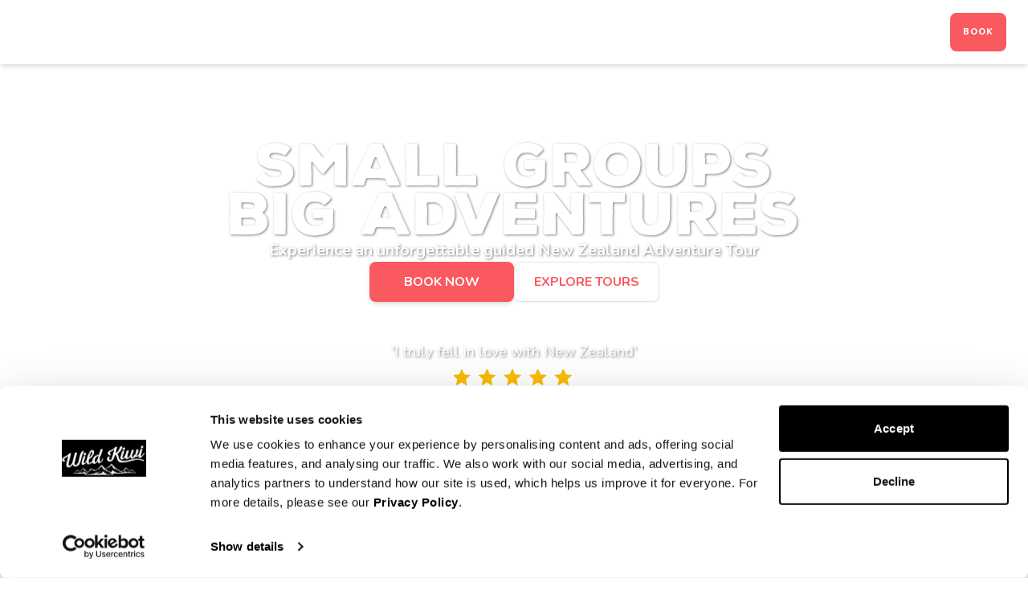

--- FILE ---
content_type: text/html; charset=utf-8
request_url: https://www.wildkiwi.com/
body_size: 47671
content:
<!DOCTYPE html><html lang="en"><head><meta charSet="utf-8"/><meta name="viewport" content="width=device-width, initial-scale=1, maximum-scale=1"/><link rel="preload" as="image" href="/assets/logos/wk.svg"/><link rel="stylesheet" href="/_next/static/css/f7fd249c8438846a.css" data-precedence="next"/><link rel="stylesheet" href="/_next/static/css/39f9b89e016bf876.css" data-precedence="next"/><link rel="stylesheet" href="/_next/static/css/2598811a918b89be.css" data-precedence="next"/><link rel="preload" as="script" fetchPriority="low" href="/_next/static/chunks/webpack-4ac1d5048c3a5cb1.js"/><script src="/_next/static/chunks/62680d50-b1c3a4ec8c11762b.js" async=""></script><script src="/_next/static/chunks/3329-756f695b040fb31b.js" async=""></script><script src="/_next/static/chunks/main-app-bb0079c23d549806.js" async=""></script><script src="/_next/static/chunks/0b0944fb-e7032151edd7f647.js" async=""></script><script src="/_next/static/chunks/8688-795a82d8ba214a54.js" async=""></script><script src="/_next/static/chunks/9286-77ff9d2cde3dca89.js" async=""></script><script src="/_next/static/chunks/6010-ddcf6058104d1587.js" async=""></script><script src="/_next/static/chunks/8825-bb7dd386a32c2e2a.js" async=""></script><script src="/_next/static/chunks/3759-01c00f7f676ed6a6.js" async=""></script><script src="/_next/static/chunks/7909-83f4d46396b735f9.js" async=""></script><script src="/_next/static/chunks/3103-22ba59182b09b229.js" async=""></script><script src="/_next/static/chunks/3478-fc0dbc68044abffe.js" async=""></script><script src="/_next/static/chunks/4274-fc86993812eed57b.js" async=""></script><script src="/_next/static/chunks/app/(website)/layout-262302bea5a80fdd.js" async=""></script><script src="/_next/static/chunks/55-55857fa24a36aafa.js" async=""></script><script src="/_next/static/chunks/1796-903d4e2c7e9c5fa7.js" async=""></script><script src="/_next/static/chunks/9005-74d3bb5580658517.js" async=""></script><script src="/_next/static/chunks/1571-dd35abec5a1f6dd8.js" async=""></script><script src="/_next/static/chunks/3377-4a5356e1fede8cd2.js" async=""></script><script src="/_next/static/chunks/2133-f374dfe7b422bc07.js" async=""></script><script src="/_next/static/chunks/1903-0aa0e8c8e4e0f3e1.js" async=""></script><script src="/_next/static/chunks/4208-2fafa141da1c76ef.js" async=""></script><script src="/_next/static/chunks/556-ec2d595ceeec4ca2.js" async=""></script><script src="/_next/static/chunks/app/(website)/%5B%5B...slug%5D%5D/page-60cbf8575cd41f99.js" async=""></script><script src="/_next/static/chunks/app/(website)/error-dd5419e195395fd7.js" async=""></script><link rel="preload" href="/_next/static/chunks/5027.395e81457f120eb1.js" as="script" fetchPriority="low"/><link rel="preload" href="/_next/static/chunks/5416.de6b5548b2604281.js" as="script" fetchPriority="low"/><link rel="preload" href="/_next/static/chunks/7169.7c6a5ab96ee3562a.js" as="script" fetchPriority="low"/><link rel="preload" href="/_next/static/chunks/8791.9b944a5d3b1bc1f5.js" as="script" fetchPriority="low"/><link rel="preload" href="/_next/static/chunks/4271.072d7a6b4597c12b.js" as="script" fetchPriority="low"/><link rel="preload" href="/_next/static/chunks/5522.57671bbef6bc34f3.js" as="script" fetchPriority="low"/><link rel="preload" href="/_next/static/chunks/1273.c3588a656ce08ebb.js" as="script" fetchPriority="low"/><link rel="preload" href="/_next/static/chunks/3770.55eb196785283132.js" as="script" fetchPriority="low"/><link rel="preload" href="/_next/static/chunks/6194.d0eae6d510baef19.js" as="script" fetchPriority="low"/><link rel="expect" href="#_R_" blocking="render"/><meta name="next-size-adjust" content=""/><link rel="preload" href="/fonts/Nexa-Rust-Sans-Black.woff2" as="font" type="font/woff2" crossorigin="anonymous"/><title>New Zealand Small Group Tours - Book Today | Wild Kiwi</title><meta name="description" content="Live life to the fullest with a small group of like-minded travellers on Wild Kiwi&#x27;s New Zealand Adventure and Premium tours. Book a tour today!"/><link rel="canonical" href="https://www.wildkiwi.com"/><meta property="og:title" content="New Zealand Small Group Tours - Book Today | Wild Kiwi"/><meta property="og:description" content="Live life to the fullest with a small group of like-minded travellers on Wild Kiwi&#x27;s New Zealand Adventure and Premium tours. Book a tour today!"/><meta property="og:image" content="https://cdn.sanity.io/images/1oq4575c/production/161189f5014048f4d4d08ccd5bdb7d32a16626f3-1920x1080.jpg"/><meta name="twitter:card" content="summary_large_image"/><meta name="twitter:title" content="New Zealand Small Group Tours - Book Today | Wild Kiwi"/><meta name="twitter:description" content="Live life to the fullest with a small group of like-minded travellers on Wild Kiwi&#x27;s New Zealand Adventure and Premium tours. Book a tour today!"/><meta name="twitter:image" content="https://cdn.sanity.io/images/1oq4575c/production/161189f5014048f4d4d08ccd5bdb7d32a16626f3-1920x1080.jpg"/><link rel="icon" href="/assets/favicons/wildkiwi.ico"/><script>(self.__next_s=self.__next_s||[]).push([0,{"children":"\n              (function(w,d,s,l,i){w[l]=w[l]||[];w[l].push({'gtm.start':\n              new Date().getTime(),event:'gtm.js'});var f=d.getElementsByTagName(s)[0],\n              j=d.createElement(s),dl=l!='dataLayer'?'&l='+l:'';j.async=true;j.src=\n              'https://www.googletagmanager.com/gtm.js?id='+i+dl;f.parentNode.insertBefore(j,f);\n              })(window,document,'script','dataLayer','GTM-TZB2XJ');\n            ","id":"google-tag-manager"}])</script><script src="/_next/static/chunks/polyfills-42372ed130431b0a.js" noModule=""></script></head><body data-theme="themeable-wk" class="themeable-wk __className_eef148"><div hidden=""><!--$--><!--/$--></div><noscript><iframe src="https://www.googletagmanager.com/ns.html?id=GTM-TZB2XJ" height="0" width="0" style="display:none;visibility:hidden"></iframe></noscript><div class="fixed top-0 left-0 right-0 flex flex-col w-full text-white z-[9990]"><div class="relative w-full shadow-md"><div class="relative w-full"><div class="absolute inset-0 overflow-hidden"><div class="absolute inset-0 backdrop-blur-[2px]"><div class="absolute inset-0 bg-black opacity-40"></div></div><div class="absolute inset-0 bg-themeable-navbar-background transform -translate-y-full"></div><div class="absolute inset-0 bg-themeable-navbar-background hidden"></div></div><div class="container-block relative w-full max-w-[1250px] mx-auto"><div class="w-full h-[60px] lg:h-[80px]"><nav class="w-full h-full flex justify-between text-xxs font-extrabold tracking-widest"><div class="h-full flex gap-6"><div class="h-full"><a aria-label="Wild Kiwi" href="/"><img alt="Logo Wild Kiwi" width="0" height="0" decoding="async" data-nimg="1" class="w-auto h-full" style="color:transparent" src="/assets/logos/wk.svg"/></a></div><div class="h-full"><ul class="text-themeable-navbar-label h-full flex items-center justify-center uppercase"><li class="relative h-full hidden lg:flex lg:items-center lg:justify-center"><a class="relative relative flex items-center justify-center px-3 text-center whitespace-nowrap h-full" href="/tours/new-zealand"><span class="relative">TOURS</span></a></li><li class="relative h-full hidden lg:flex lg:items-center lg:justify-center"><a class="relative relative flex items-center justify-center px-3 text-center whitespace-nowrap h-full" href="/tours/new-zealand/destinations"><span class="relative">DESTINATIONS</span></a></li><li class="relative h-full hidden lg:flex lg:items-center lg:justify-center"><a class="relative relative flex items-center justify-center px-3 text-center whitespace-nowrap h-full" href="/how-it-works"><span class="relative">HOW IT WORKS</span></a></li><li class="relative h-full hidden lg:flex lg:items-center lg:justify-center"><a class="relative relative flex items-center justify-center px-3 text-center whitespace-nowrap h-full" href="/about-us"><span class="relative">ABOUT US</span></a></li><li class="relative h-full hidden lg:flex lg:items-center lg:justify-center"><a class="relative relative flex items-center justify-center px-3 text-center whitespace-nowrap h-full" href="/reviews"><span class="relative">REVIEWS</span></a></li><li class="relative h-full hidden lg:flex lg:items-center lg:justify-center"><a class="relative relative flex items-center justify-center px-3 text-center whitespace-nowrap h-full" href="/deals"><span class="relative">DEALS</span></a></li><li class="relative h-full hidden lg:flex lg:items-center lg:justify-center"><a class="relative relative flex items-center justify-center px-3 text-center whitespace-nowrap h-full" href="/contact"><span class="relative">CONTACT</span></a></li></ul></div></div><div class="h-full px-3 flex gap-4"><ul class="h-full flex items-center justify-center uppercase gap-4"><li class="relative h-full hidden lg:flex lg:items-center lg:justify-center"><a target="_blank" rel="noopener noreferrer" class="relative relative flex items-center justify-center px-3 text-center whitespace-nowrap h-full" href="https://mytourinfo.com/" aria-label="Manage booking"><span class="relative">Manage booking</span></a></li><li class="relative h-full flex items-center justify-center"><a class="relative relative flex items-center justify-center px-3 text-center whitespace-nowrap bg-themeable-navbar-button px-4 uppercase py-3 lg:py-4 rounded-lg justify-self-center" href="/enquire"><span class="relative">Book</span></a></li></ul><div class="h-full flex items-center justify-center lg:hidden"><button aria-label="Open menu"><svg width="24" height="24" viewBox="0 0 24 24" fill="none" xmlns="http://www.w3.org/2000/svg" class=""><path d="M5 7H19" stroke="currentColor" stroke-linecap="round" stroke-width="2"></path><path d="M5 12H19" stroke="currentColor" stroke-linecap="round" stroke-width="2"></path><path d="M5 17H19" stroke="currentColor" stroke-linecap="round" stroke-width="2"></path></svg></button></div></div></nav></div></div></div></div></div><main class="relative w-full"><div class="relative flex flex-col gap-10 md:gap-12 pb-10 md:pb-12"><div class="relative w-full"><div class="relative w-full overflow-hidden text-white"><div class="absolute inset-0"><div class="absolute inset-0 bg-themeable-hero-background opacity-80"></div><div class="absolute inset-0"><img alt="Three people on a kayak in Lake Wakatipu in New Zealand" loading="lazy" decoding="async" data-nimg="fill" class="absolute inset-0 object-cover object-center" style="position:absolute;height:100%;width:100%;left:0;top:0;right:0;bottom:0;color:transparent" sizes="(max-width: 768px) 65vw, (max-width: 1200px) 45vw" srcSet="https://cdn.sanity.io/images/1oq4575c/production/86f9a5c060cdfa36b17950adec5ecd19f9046be1-1920x1080.jpg?w=384&amp;q=100&amp;fm=webp 384w, https://cdn.sanity.io/images/1oq4575c/production/86f9a5c060cdfa36b17950adec5ecd19f9046be1-1920x1080.jpg?w=640&amp;q=100&amp;fm=webp 640w, https://cdn.sanity.io/images/1oq4575c/production/86f9a5c060cdfa36b17950adec5ecd19f9046be1-1920x1080.jpg?w=750&amp;q=100&amp;fm=webp 750w, https://cdn.sanity.io/images/1oq4575c/production/86f9a5c060cdfa36b17950adec5ecd19f9046be1-1920x1080.jpg?w=828&amp;q=100&amp;fm=webp 828w, https://cdn.sanity.io/images/1oq4575c/production/86f9a5c060cdfa36b17950adec5ecd19f9046be1-1920x1080.jpg?w=1080&amp;q=100&amp;fm=webp 1080w, https://cdn.sanity.io/images/1oq4575c/production/86f9a5c060cdfa36b17950adec5ecd19f9046be1-1920x1080.jpg?w=1200&amp;q=100&amp;fm=webp 1200w, https://cdn.sanity.io/images/1oq4575c/production/86f9a5c060cdfa36b17950adec5ecd19f9046be1-1920x1080.jpg?w=1500&amp;q=100&amp;fm=webp 1920w, https://cdn.sanity.io/images/1oq4575c/production/86f9a5c060cdfa36b17950adec5ecd19f9046be1-1920x1080.jpg?w=1500&amp;q=100&amp;fm=webp 2048w, https://cdn.sanity.io/images/1oq4575c/production/86f9a5c060cdfa36b17950adec5ecd19f9046be1-1920x1080.jpg?w=1500&amp;q=100&amp;fm=webp 3840w" src="https://cdn.sanity.io/images/1oq4575c/production/86f9a5c060cdfa36b17950adec5ecd19f9046be1-1920x1080.jpg?w=1500&amp;q=100&amp;fm=webp"/><div class="absolute inset-0 bg-black opacity-10"></div></div></div><div class="relative w-full flex items-center justify-center flex-1 h-full"><div class="container-block relative w-full max-w-[1250px] mx-auto px-4 md:px-10 xl:px-0 w-full flex items-center min-h-[70svh] md:min-h-[60svh] lg:min-h-[75svh]"><div class="relative w-full pt-[80px]"><div class="relative w-full flex flex-col gap-4 lg:gap-8 py-20 lg:py-24"><div class="flex flex-col items-center text-center gap-4 lg:gap-6"><div></div><div data-sanity-edit-target="true"><div class="relative w-screen left-1/2 -translate-x-1/2"><h1 class="text-shadow font-title text-center text-balance text-[9vw] leading-[9vw] md:text-6xl md:leading-[0.85] lg:text-7xl lg:leading-[0.85] font-black uppercase">Small Groups<br/>Big Adventures</h1></div></div><div class="text-center"><p class="text-shadow font-bold text-base md:text-lg lg:text-xl max-w-3xl mx-auto text-balance">Experience an unforgettable guided New Zealand Adventure Tour</p></div></div><div class="flex flex-col items-center gap-4 lg:gap-6"><div class="flex flex-col sm:flex-row items-center gap-3 lg:gap-4"><div class="min-w-[180px] lg:w-auto"><a class="relative block-button uppercase font-bold rounded-lg min-h-[40px] md:min-h-[50px] px-4 md:px-6 text-sm md:text-base flex items-center justify-center bg-themeable-button-background text-white shadow-md shadow-md w-full" href="/enquire">BOOK NOW</a></div><div class="min-w-[180px] lg:w-auto"><a class="relative block-button uppercase font-bold rounded-lg min-h-[40px] md:min-h-[50px] px-4 md:px-6 text-sm md:text-base flex items-center justify-center bg-white text-themeable-button-background border border-neutral-200 shadow-sm shadow-md w-full" href="/tours/new-zealand">EXPLORE TOURS</a></div></div></div><div class="flex flex-col items-center gap-4 mt-8 lg:mt-12"><div class="text-center max-w-2xl mx-auto"><blockquote class="text-shadow font-medium text-sm md:text-base lg:text-lg italic">&#x27;<!-- -->I truly fell in love with New Zealand<!-- -->&#x27;</blockquote></div><div class="flex flex-col items-center gap-2"><div class="w-full max-w-[120px] lg:max-w-[150px]"><a class="relative" href="/reviews"><div class="cursor-pointer"><img alt="5 stars logo" loading="lazy" decoding="async" data-nimg="fill" class="!relative !w-full !h-auto" style="position:absolute;height:100%;width:100%;left:0;top:0;right:0;bottom:0;color:transparent" sizes="(max-width: 768px) 65vw, (max-width: 1200px) 45vw" srcSet="https://cdn.sanity.io/images/1oq4575c/production/56c801d99a746f959c53ee661d5e729067c6ffb4-130x31.svg?w=250&amp;q=70&amp;fm=webp 384w, https://cdn.sanity.io/images/1oq4575c/production/56c801d99a746f959c53ee661d5e729067c6ffb4-130x31.svg?w=250&amp;q=70&amp;fm=webp 640w, https://cdn.sanity.io/images/1oq4575c/production/56c801d99a746f959c53ee661d5e729067c6ffb4-130x31.svg?w=250&amp;q=70&amp;fm=webp 750w, https://cdn.sanity.io/images/1oq4575c/production/56c801d99a746f959c53ee661d5e729067c6ffb4-130x31.svg?w=250&amp;q=70&amp;fm=webp 828w, https://cdn.sanity.io/images/1oq4575c/production/56c801d99a746f959c53ee661d5e729067c6ffb4-130x31.svg?w=250&amp;q=70&amp;fm=webp 1080w, https://cdn.sanity.io/images/1oq4575c/production/56c801d99a746f959c53ee661d5e729067c6ffb4-130x31.svg?w=250&amp;q=70&amp;fm=webp 1200w, https://cdn.sanity.io/images/1oq4575c/production/56c801d99a746f959c53ee661d5e729067c6ffb4-130x31.svg?w=250&amp;q=70&amp;fm=webp 1920w, https://cdn.sanity.io/images/1oq4575c/production/56c801d99a746f959c53ee661d5e729067c6ffb4-130x31.svg?w=250&amp;q=70&amp;fm=webp 2048w, https://cdn.sanity.io/images/1oq4575c/production/56c801d99a746f959c53ee661d5e729067c6ffb4-130x31.svg?w=250&amp;q=70&amp;fm=webp 3840w" src="https://cdn.sanity.io/images/1oq4575c/production/56c801d99a746f959c53ee661d5e729067c6ffb4-130x31.svg?w=250&amp;q=70&amp;fm=webp"/></div></a></div><div class="text-center text-shadow"><div class="font-bold text-sm md:text-base"><a class="relative" href="/reviews">Score <!-- -->4.9<!-- --> | <!-- -->1200<!-- -->+ reviews</a></div></div></div></div></div></div></div></div></div><div class="relative w-full"><div class="flex flex-col gap-10 md:gap-12"><div class="relative w-full"><div class="relative w-full bg-themeable-featured-in-background py-6 text-white text-sm md:text-base"><div class="container-block relative w-full max-w-[1250px] mx-auto px-4 md:px-10 xl:px-0"><div class="flex items-center justify-center gap-2 md:gap-4"><div class="relative h-6 md:h-8"><img alt="Ratings star icon" loading="lazy" decoding="async" data-nimg="fill" class="!relative !h-full !w-auto" style="position:absolute;height:100%;width:100%;left:0;top:0;right:0;bottom:0;color:transparent" sizes="(max-width: 768px) 65vw, (max-width: 1200px) 45vw" srcSet="https://cdn.sanity.io/images/1oq4575c/production/e29027deb2cc90ff6194cf6648849cef58f210c8-48x48.svg?w=200&amp;q=70&amp;fm=webp 384w, https://cdn.sanity.io/images/1oq4575c/production/e29027deb2cc90ff6194cf6648849cef58f210c8-48x48.svg?w=200&amp;q=70&amp;fm=webp 640w, https://cdn.sanity.io/images/1oq4575c/production/e29027deb2cc90ff6194cf6648849cef58f210c8-48x48.svg?w=200&amp;q=70&amp;fm=webp 750w, https://cdn.sanity.io/images/1oq4575c/production/e29027deb2cc90ff6194cf6648849cef58f210c8-48x48.svg?w=200&amp;q=70&amp;fm=webp 828w, https://cdn.sanity.io/images/1oq4575c/production/e29027deb2cc90ff6194cf6648849cef58f210c8-48x48.svg?w=200&amp;q=70&amp;fm=webp 1080w, https://cdn.sanity.io/images/1oq4575c/production/e29027deb2cc90ff6194cf6648849cef58f210c8-48x48.svg?w=200&amp;q=70&amp;fm=webp 1200w, https://cdn.sanity.io/images/1oq4575c/production/e29027deb2cc90ff6194cf6648849cef58f210c8-48x48.svg?w=200&amp;q=70&amp;fm=webp 1920w, https://cdn.sanity.io/images/1oq4575c/production/e29027deb2cc90ff6194cf6648849cef58f210c8-48x48.svg?w=200&amp;q=70&amp;fm=webp 2048w, https://cdn.sanity.io/images/1oq4575c/production/e29027deb2cc90ff6194cf6648849cef58f210c8-48x48.svg?w=200&amp;q=70&amp;fm=webp 3840w" src="https://cdn.sanity.io/images/1oq4575c/production/e29027deb2cc90ff6194cf6648849cef58f210c8-48x48.svg?w=200&amp;q=70&amp;fm=webp"/></div><p>New Zealand&#x27;s #1 Rated Tours</p></div></div></div><div class="absolute left-0 top-0 right-0 h-[1px] bg-white opacity-10"></div></div></div></div></div><div class="rich-text-block relative w-full"><div class="py-8 md:pt-10 pb-12"><div class="container-block relative w-full max-w-[1250px] mx-auto px-4 md:px-10 xl:px-0"><div class="relative w-full mx-auto rich-text-px-medium" style="max-width:550px"><div class="text-center lg:text-center"><div class="relative flex flex-col gap-6 md:gap-8"><div class="relative w-full"><div class="relative w-full whitespace-pre-line"><h3 class="text-2xl md:text-3xl pb-3 font-extrabold text-themeable-heading-label text-balance">Small-Group New Zealand Tours</h3><p class="whitespace-pre-line text-neutral-500">Explore New Zealand in style with an expert local guide and a small group of like-minded travellers, discovering the best on and off-the-beaten-track spots in Aotearoa.</p></div></div></div></div></div></div></div></div><div class="relative w-full"><div class="container-block relative w-full max-w-[1250px] mx-auto px-4 md:px-10 xl:px-0"><div class="relative w-full flex flex-col lg:flex-row flex-nowrap gap-10"><div class="relative w-full aspect-square md:aspect-video lg:aspect-square rounded-xl overflow-clip text-white"><div class="absolute inset-0"><img alt="Four women posing for a photo in New Zealand" loading="lazy" decoding="async" data-nimg="fill" class="absolute inset-0 object-cover object-center" style="position:absolute;height:100%;width:100%;left:0;top:0;right:0;bottom:0;color:transparent" sizes="(max-width: 768px) 65vw, (max-width: 1200px) 45vw" srcSet="https://cdn.sanity.io/images/1oq4575c/production/94dadeee79819233c98fb76d27e5d31179926e6f-923x851.jpg?w=384&amp;q=70&amp;fm=webp 384w, https://cdn.sanity.io/images/1oq4575c/production/94dadeee79819233c98fb76d27e5d31179926e6f-923x851.jpg?w=640&amp;q=70&amp;fm=webp 640w, https://cdn.sanity.io/images/1oq4575c/production/94dadeee79819233c98fb76d27e5d31179926e6f-923x851.jpg?w=750&amp;q=70&amp;fm=webp 750w, https://cdn.sanity.io/images/1oq4575c/production/94dadeee79819233c98fb76d27e5d31179926e6f-923x851.jpg?w=828&amp;q=70&amp;fm=webp 828w, https://cdn.sanity.io/images/1oq4575c/production/94dadeee79819233c98fb76d27e5d31179926e6f-923x851.jpg?w=1000&amp;q=70&amp;fm=webp 1080w, https://cdn.sanity.io/images/1oq4575c/production/94dadeee79819233c98fb76d27e5d31179926e6f-923x851.jpg?w=1000&amp;q=70&amp;fm=webp 1200w, https://cdn.sanity.io/images/1oq4575c/production/94dadeee79819233c98fb76d27e5d31179926e6f-923x851.jpg?w=1000&amp;q=70&amp;fm=webp 1920w, https://cdn.sanity.io/images/1oq4575c/production/94dadeee79819233c98fb76d27e5d31179926e6f-923x851.jpg?w=1000&amp;q=70&amp;fm=webp 2048w, https://cdn.sanity.io/images/1oq4575c/production/94dadeee79819233c98fb76d27e5d31179926e6f-923x851.jpg?w=1000&amp;q=70&amp;fm=webp 3840w" src="https://cdn.sanity.io/images/1oq4575c/production/94dadeee79819233c98fb76d27e5d31179926e6f-923x851.jpg?w=1000&amp;q=70&amp;fm=webp"/><div class="absolute inset-0 bg-black/60"></div></div><div class="absolute inset-0 flex flex-col items-start justify-between p-6"><div class="w-full flex flex-row justify-between items-start"><div class="flex flex-col gap-2"><h3 class="text-shadow  leading-none append-words font-title text-4xl md:text-5xl">Adventure Tours</h3><div class="themeable-wk themeable-wk-adventure"><p class="text-sm md:text-lg text-themeable-tour-comparison-subtitle text-shadow font-bold leading-none uppercase">FOR 18 TO 39 YEAR OLDS</p></div></div><div><div class="pt-2"><img alt="Adventure" loading="lazy" width="36" height="20" decoding="async" data-nimg="1" class="w-8 invert" style="color:transparent" sizes="(max-width: 768px) 65vw, (max-width: 1200px) 45vw" srcSet="https://cdn.sanity.io/images/1oq4575c/production/ece7f3bb30fb2fd2568b91dc6c11d6f43930479f-36x20.svg?w=384&amp;q=70&amp;fm=webp 384w, https://cdn.sanity.io/images/1oq4575c/production/ece7f3bb30fb2fd2568b91dc6c11d6f43930479f-36x20.svg?w=640&amp;q=70&amp;fm=webp 640w, https://cdn.sanity.io/images/1oq4575c/production/ece7f3bb30fb2fd2568b91dc6c11d6f43930479f-36x20.svg?w=750&amp;q=70&amp;fm=webp 750w, https://cdn.sanity.io/images/1oq4575c/production/ece7f3bb30fb2fd2568b91dc6c11d6f43930479f-36x20.svg?w=828&amp;q=70&amp;fm=webp 828w, https://cdn.sanity.io/images/1oq4575c/production/ece7f3bb30fb2fd2568b91dc6c11d6f43930479f-36x20.svg?w=1080&amp;q=70&amp;fm=webp 1080w, https://cdn.sanity.io/images/1oq4575c/production/ece7f3bb30fb2fd2568b91dc6c11d6f43930479f-36x20.svg?w=1200&amp;q=70&amp;fm=webp 1200w, https://cdn.sanity.io/images/1oq4575c/production/ece7f3bb30fb2fd2568b91dc6c11d6f43930479f-36x20.svg?w=1200&amp;q=70&amp;fm=webp 1920w, https://cdn.sanity.io/images/1oq4575c/production/ece7f3bb30fb2fd2568b91dc6c11d6f43930479f-36x20.svg?w=1200&amp;q=70&amp;fm=webp 2048w, https://cdn.sanity.io/images/1oq4575c/production/ece7f3bb30fb2fd2568b91dc6c11d6f43930479f-36x20.svg?w=1200&amp;q=70&amp;fm=webp 3840w" src="https://cdn.sanity.io/images/1oq4575c/production/ece7f3bb30fb2fd2568b91dc6c11d6f43930479f-36x20.svg?w=1200&amp;q=70&amp;fm=webp"/></div></div></div><div class="flex flex-col gap-6 justify-center items-start w-full"><div class="w-full"><p class="font-medium text-sm text-shadow lg:max-w-[350px] leading-normal">Flash-pack around New Zealand with a small group of 18 to 39 year olds, and local guides who’ll show you all of the best on and off-the-beaten-track places.</p></div><div><div class="themeable-wk themeable-wk-adventure"><a class="relative block-button uppercase font-bold rounded-lg min-h-[40px] md:min-h-[50px] px-4 md:px-6 text-sm md:text-base flex items-center justify-center bg-themeable-button-background text-white shadow-md shadow-md w-full bg-themeable-tour-comparison-background flex gap-2" data-gtm-tag="view-adventure-tours" href="/tours/new-zealand/adventure-tours"><img alt="Adventure" loading="lazy" width="36" height="20" decoding="async" data-nimg="1" class="w-8 invert" style="color:transparent" sizes="(max-width: 768px) 65vw, (max-width: 1200px) 45vw" srcSet="https://cdn.sanity.io/images/1oq4575c/production/ece7f3bb30fb2fd2568b91dc6c11d6f43930479f-36x20.svg?w=384&amp;q=70&amp;fm=webp 384w, https://cdn.sanity.io/images/1oq4575c/production/ece7f3bb30fb2fd2568b91dc6c11d6f43930479f-36x20.svg?w=640&amp;q=70&amp;fm=webp 640w, https://cdn.sanity.io/images/1oq4575c/production/ece7f3bb30fb2fd2568b91dc6c11d6f43930479f-36x20.svg?w=750&amp;q=70&amp;fm=webp 750w, https://cdn.sanity.io/images/1oq4575c/production/ece7f3bb30fb2fd2568b91dc6c11d6f43930479f-36x20.svg?w=828&amp;q=70&amp;fm=webp 828w, https://cdn.sanity.io/images/1oq4575c/production/ece7f3bb30fb2fd2568b91dc6c11d6f43930479f-36x20.svg?w=1080&amp;q=70&amp;fm=webp 1080w, https://cdn.sanity.io/images/1oq4575c/production/ece7f3bb30fb2fd2568b91dc6c11d6f43930479f-36x20.svg?w=1200&amp;q=70&amp;fm=webp 1200w, https://cdn.sanity.io/images/1oq4575c/production/ece7f3bb30fb2fd2568b91dc6c11d6f43930479f-36x20.svg?w=1200&amp;q=70&amp;fm=webp 1920w, https://cdn.sanity.io/images/1oq4575c/production/ece7f3bb30fb2fd2568b91dc6c11d6f43930479f-36x20.svg?w=1200&amp;q=70&amp;fm=webp 2048w, https://cdn.sanity.io/images/1oq4575c/production/ece7f3bb30fb2fd2568b91dc6c11d6f43930479f-36x20.svg?w=1200&amp;q=70&amp;fm=webp 3840w" src="https://cdn.sanity.io/images/1oq4575c/production/ece7f3bb30fb2fd2568b91dc6c11d6f43930479f-36x20.svg?w=1200&amp;q=70&amp;fm=webp"/>view adventure tours</a></div></div></div></div></div><div class="relative w-full aspect-square md:aspect-video lg:aspect-square rounded-xl overflow-clip text-white"><div class="absolute inset-0"><img alt="Group of people admiring the view in Milford Sound" loading="lazy" decoding="async" data-nimg="fill" class="absolute inset-0 object-cover object-center" style="position:absolute;height:100%;width:100%;left:0;top:0;right:0;bottom:0;color:transparent" sizes="(max-width: 768px) 65vw, (max-width: 1200px) 45vw" srcSet="https://cdn.sanity.io/images/1oq4575c/production/0ab1030daf9b6843288ed7e241b93a6e92c78876-923x851.jpg?w=384&amp;q=70&amp;fm=webp 384w, https://cdn.sanity.io/images/1oq4575c/production/0ab1030daf9b6843288ed7e241b93a6e92c78876-923x851.jpg?w=640&amp;q=70&amp;fm=webp 640w, https://cdn.sanity.io/images/1oq4575c/production/0ab1030daf9b6843288ed7e241b93a6e92c78876-923x851.jpg?w=750&amp;q=70&amp;fm=webp 750w, https://cdn.sanity.io/images/1oq4575c/production/0ab1030daf9b6843288ed7e241b93a6e92c78876-923x851.jpg?w=828&amp;q=70&amp;fm=webp 828w, https://cdn.sanity.io/images/1oq4575c/production/0ab1030daf9b6843288ed7e241b93a6e92c78876-923x851.jpg?w=1000&amp;q=70&amp;fm=webp 1080w, https://cdn.sanity.io/images/1oq4575c/production/0ab1030daf9b6843288ed7e241b93a6e92c78876-923x851.jpg?w=1000&amp;q=70&amp;fm=webp 1200w, https://cdn.sanity.io/images/1oq4575c/production/0ab1030daf9b6843288ed7e241b93a6e92c78876-923x851.jpg?w=1000&amp;q=70&amp;fm=webp 1920w, https://cdn.sanity.io/images/1oq4575c/production/0ab1030daf9b6843288ed7e241b93a6e92c78876-923x851.jpg?w=1000&amp;q=70&amp;fm=webp 2048w, https://cdn.sanity.io/images/1oq4575c/production/0ab1030daf9b6843288ed7e241b93a6e92c78876-923x851.jpg?w=1000&amp;q=70&amp;fm=webp 3840w" src="https://cdn.sanity.io/images/1oq4575c/production/0ab1030daf9b6843288ed7e241b93a6e92c78876-923x851.jpg?w=1000&amp;q=70&amp;fm=webp"/><div class="absolute inset-0 bg-black/60"></div></div><div class="absolute inset-0 flex flex-col items-start justify-between p-6"><div class="w-full flex flex-row justify-between items-start"><div class="flex flex-col gap-2"><h3 class="text-shadow  leading-none append-words font-title text-4xl md:text-5xl">Premium Tours</h3><div class="themeable-wk themeable-wk-premium"><p class="text-sm md:text-lg text-themeable-tour-comparison-subtitle text-shadow font-bold leading-none uppercase">FOR ALL AGES</p></div></div><div><div class="pt-2"><img alt="Premium" loading="lazy" width="30" height="22" decoding="async" data-nimg="1" class="w-8 invert" style="color:transparent" sizes="(max-width: 768px) 65vw, (max-width: 1200px) 45vw" srcSet="https://cdn.sanity.io/images/1oq4575c/production/8d09d7976f5a8d267bc53dd51269a3f23dc580c1-30x22.svg?w=384&amp;q=70&amp;fm=webp 384w, https://cdn.sanity.io/images/1oq4575c/production/8d09d7976f5a8d267bc53dd51269a3f23dc580c1-30x22.svg?w=640&amp;q=70&amp;fm=webp 640w, https://cdn.sanity.io/images/1oq4575c/production/8d09d7976f5a8d267bc53dd51269a3f23dc580c1-30x22.svg?w=750&amp;q=70&amp;fm=webp 750w, https://cdn.sanity.io/images/1oq4575c/production/8d09d7976f5a8d267bc53dd51269a3f23dc580c1-30x22.svg?w=828&amp;q=70&amp;fm=webp 828w, https://cdn.sanity.io/images/1oq4575c/production/8d09d7976f5a8d267bc53dd51269a3f23dc580c1-30x22.svg?w=1080&amp;q=70&amp;fm=webp 1080w, https://cdn.sanity.io/images/1oq4575c/production/8d09d7976f5a8d267bc53dd51269a3f23dc580c1-30x22.svg?w=1200&amp;q=70&amp;fm=webp 1200w, https://cdn.sanity.io/images/1oq4575c/production/8d09d7976f5a8d267bc53dd51269a3f23dc580c1-30x22.svg?w=1200&amp;q=70&amp;fm=webp 1920w, https://cdn.sanity.io/images/1oq4575c/production/8d09d7976f5a8d267bc53dd51269a3f23dc580c1-30x22.svg?w=1200&amp;q=70&amp;fm=webp 2048w, https://cdn.sanity.io/images/1oq4575c/production/8d09d7976f5a8d267bc53dd51269a3f23dc580c1-30x22.svg?w=1200&amp;q=70&amp;fm=webp 3840w" src="https://cdn.sanity.io/images/1oq4575c/production/8d09d7976f5a8d267bc53dd51269a3f23dc580c1-30x22.svg?w=1200&amp;q=70&amp;fm=webp"/></div></div></div><div class="flex flex-col gap-6 justify-center items-start w-full"><div class="w-full"><p class="font-medium text-sm text-shadow lg:max-w-[350px] leading-normal">Experience a premium guided tour of New Zealand relaxing in exceptional 3-4 Star accommodations in the most beautiful parts of the country.
</p></div><div><div class="themeable-wk themeable-wk-premium"><a class="relative block-button uppercase font-bold rounded-lg min-h-[40px] md:min-h-[50px] px-4 md:px-6 text-sm md:text-base flex items-center justify-center bg-themeable-button-background text-white shadow-md shadow-md w-full bg-themeable-tour-comparison-background flex gap-2" data-gtm-tag="view-premium-tours" href="/tours/new-zealand/premium-tours"><img alt="Premium" loading="lazy" width="30" height="22" decoding="async" data-nimg="1" class="w-8 invert" style="color:transparent" sizes="(max-width: 768px) 65vw, (max-width: 1200px) 45vw" srcSet="https://cdn.sanity.io/images/1oq4575c/production/8d09d7976f5a8d267bc53dd51269a3f23dc580c1-30x22.svg?w=384&amp;q=70&amp;fm=webp 384w, https://cdn.sanity.io/images/1oq4575c/production/8d09d7976f5a8d267bc53dd51269a3f23dc580c1-30x22.svg?w=640&amp;q=70&amp;fm=webp 640w, https://cdn.sanity.io/images/1oq4575c/production/8d09d7976f5a8d267bc53dd51269a3f23dc580c1-30x22.svg?w=750&amp;q=70&amp;fm=webp 750w, https://cdn.sanity.io/images/1oq4575c/production/8d09d7976f5a8d267bc53dd51269a3f23dc580c1-30x22.svg?w=828&amp;q=70&amp;fm=webp 828w, https://cdn.sanity.io/images/1oq4575c/production/8d09d7976f5a8d267bc53dd51269a3f23dc580c1-30x22.svg?w=1080&amp;q=70&amp;fm=webp 1080w, https://cdn.sanity.io/images/1oq4575c/production/8d09d7976f5a8d267bc53dd51269a3f23dc580c1-30x22.svg?w=1200&amp;q=70&amp;fm=webp 1200w, https://cdn.sanity.io/images/1oq4575c/production/8d09d7976f5a8d267bc53dd51269a3f23dc580c1-30x22.svg?w=1200&amp;q=70&amp;fm=webp 1920w, https://cdn.sanity.io/images/1oq4575c/production/8d09d7976f5a8d267bc53dd51269a3f23dc580c1-30x22.svg?w=1200&amp;q=70&amp;fm=webp 2048w, https://cdn.sanity.io/images/1oq4575c/production/8d09d7976f5a8d267bc53dd51269a3f23dc580c1-30x22.svg?w=1200&amp;q=70&amp;fm=webp 3840w" src="https://cdn.sanity.io/images/1oq4575c/production/8d09d7976f5a8d267bc53dd51269a3f23dc580c1-30x22.svg?w=1200&amp;q=70&amp;fm=webp"/>view premium tours</a></div></div></div></div></div></div></div></div><div class="flex flex-col gap-10 md:gap-12"><div class="relative w-full text-white"><div class="container-block relative w-full max-w-[1250px] mx-auto px-4 md:px-10 xl:px-0 relative"><div class="relative w-full rounded-xl overflow-hidden transform translate-x-0"><div class="absolute inset-0"><div class="absolute inset-0 bg-themeable-banner-call-to-action-background opacity-80"></div><div class="absolute inset-0"><img alt="Boat cruising through Milford Sound in New Zealand" loading="lazy" decoding="async" data-nimg="fill" class="absolute inset-0 object-cover object-center" style="position:absolute;height:100%;width:100%;left:0;top:0;right:0;bottom:0;color:transparent" sizes="(max-width: 768px) 65vw, (max-width: 1200px) 45vw" srcSet="https://cdn.sanity.io/images/1oq4575c/production/358cbc087ea4559536551cd8c977943ac72a84fd-1920x1080.jpg?w=384&amp;q=70&amp;fm=webp 384w, https://cdn.sanity.io/images/1oq4575c/production/358cbc087ea4559536551cd8c977943ac72a84fd-1920x1080.jpg?w=640&amp;q=70&amp;fm=webp 640w, https://cdn.sanity.io/images/1oq4575c/production/358cbc087ea4559536551cd8c977943ac72a84fd-1920x1080.jpg?w=750&amp;q=70&amp;fm=webp 750w, https://cdn.sanity.io/images/1oq4575c/production/358cbc087ea4559536551cd8c977943ac72a84fd-1920x1080.jpg?w=828&amp;q=70&amp;fm=webp 828w, https://cdn.sanity.io/images/1oq4575c/production/358cbc087ea4559536551cd8c977943ac72a84fd-1920x1080.jpg?w=1080&amp;q=70&amp;fm=webp 1080w, https://cdn.sanity.io/images/1oq4575c/production/358cbc087ea4559536551cd8c977943ac72a84fd-1920x1080.jpg?w=1200&amp;q=70&amp;fm=webp 1200w, https://cdn.sanity.io/images/1oq4575c/production/358cbc087ea4559536551cd8c977943ac72a84fd-1920x1080.jpg?w=1350&amp;q=70&amp;fm=webp 1920w, https://cdn.sanity.io/images/1oq4575c/production/358cbc087ea4559536551cd8c977943ac72a84fd-1920x1080.jpg?w=1350&amp;q=70&amp;fm=webp 2048w, https://cdn.sanity.io/images/1oq4575c/production/358cbc087ea4559536551cd8c977943ac72a84fd-1920x1080.jpg?w=1350&amp;q=70&amp;fm=webp 3840w" src="https://cdn.sanity.io/images/1oq4575c/production/358cbc087ea4559536551cd8c977943ac72a84fd-1920x1080.jpg?w=1350&amp;q=70&amp;fm=webp"/></div><div class="absolute inset-0 bg-black opacity-10"></div></div><div class="relative flex flex-col gap-6 px-6 md:px-10 py-12"><div class="flex flex-col max-w-[350px] gap-2"><div data-sanity-edit-target="true"><h2 class="text-2xl font-extrabold text-shadow">DAY TRIPS<br/></h2></div><p class="text-base font-semibold text-shadow">Experience the ultimate guided day trips to Milford Sound and Aoraki Mount Cook</p></div><div class="flex"><a class="relative block-button uppercase font-bold rounded-lg min-h-[40px] md:min-h-[50px] px-4 md:px-6 text-sm md:text-base flex items-center justify-center bg-white text-themeable-button-background border border-neutral-200 shadow-sm px-10" href="/tours/new-zealand/day-tours">VIEW DAY TRIPS</a></div></div></div></div></div></div><div class="relative w-full md:hidden" style="height:10px"></div><div class="flex flex-col gap-10 md:gap-12"><div class="heading-block relative w-full"><div class="py-8 md:pt-10 pb-0"><div class="container-block relative w-full max-w-[1250px] mx-auto px-4 md:px-10 xl:px-0"><div class="flex flex-col gap-6"><div class="text-left w-full"><h3 class="text-3.5xl leading-tight text-center lg:text-left lg:text-4.5xl lg:leading-tight font-extrabold text-themeable-heading-label text-balance ">Why Wild Kiwi?</h3></div></div></div></div></div><div class="overflow-hidden"><div class="container-block relative w-full max-w-[1250px] mx-auto md:px-10 xl:px-0"><div class="relative w-full"><div class="swiper slider opacity-0"><div class="swiper-wrapper"><div class="swiper-slide"><div class="flex-1 flex h-full"><a target="_blank" rel="noopener noreferrer" class="relative flex group transition-colors w-full text-left h-full" href="https://www.tripadvisor.co.nz/Attraction_Review-g255106-d12548614-Reviews-Wild_Kiwi_Adventure_Tours-Auckland_Central_North_Island.html" aria-label="TripAdvisor Reviews"><div class="border border-neutral-200 rounded-xl overflow-hidden w-full transform gpu h-full text-white transition-colors group-hover:border-neutral-300"><div class="absolute inset-0 bg-neutral-100"><div class="absolute inset-0 bg-cover bg-center opacity-100"><div class="absolute inset-0"><img alt="TripAdvisor Travelers&#x27; Choice logo" loading="lazy" decoding="async" data-nimg="fill" class="absolute inset-0 object-cover object-center" style="position:absolute;height:100%;width:100%;left:0;top:0;right:0;bottom:0;color:transparent" sizes="(max-width: 768px) 65vw, (max-width: 1200px) 45vw" srcSet="https://cdn.sanity.io/images/1oq4575c/production/095d287962c4e752c6a161b40d3afd976c685f81-1000x1000.jpg 384w, https://cdn.sanity.io/images/1oq4575c/production/095d287962c4e752c6a161b40d3afd976c685f81-1000x1000.jpg 640w, https://cdn.sanity.io/images/1oq4575c/production/095d287962c4e752c6a161b40d3afd976c685f81-1000x1000.jpg 750w, https://cdn.sanity.io/images/1oq4575c/production/095d287962c4e752c6a161b40d3afd976c685f81-1000x1000.jpg 828w, https://cdn.sanity.io/images/1oq4575c/production/095d287962c4e752c6a161b40d3afd976c685f81-1000x1000.jpg 1080w, https://cdn.sanity.io/images/1oq4575c/production/095d287962c4e752c6a161b40d3afd976c685f81-1000x1000.jpg 1200w, https://cdn.sanity.io/images/1oq4575c/production/095d287962c4e752c6a161b40d3afd976c685f81-1000x1000.jpg 1920w, https://cdn.sanity.io/images/1oq4575c/production/095d287962c4e752c6a161b40d3afd976c685f81-1000x1000.jpg 2048w, https://cdn.sanity.io/images/1oq4575c/production/095d287962c4e752c6a161b40d3afd976c685f81-1000x1000.jpg 3840w" src="https://cdn.sanity.io/images/1oq4575c/production/095d287962c4e752c6a161b40d3afd976c685f81-1000x1000.jpg"/></div><div class="absolute inset-0 bg-gradient-to-b from-black/10 to-black/60"></div></div></div><div class="relative w-full h-full flex flex-col"><div class="relative w-full aspect-video"><div class="relative aspect-video"></div></div><div class="flex flex-col px-4 py-6 transform transition-transform h-full flex-1 justify-between gap-3"><div class="flex flex-col w-full gap-3"><div><h3 class="font-bold text-shadow text-base">NZ&#x27;s #1 Rated Tours</h3></div><div><p class="font-medium text-sm text-shadow" data-sanity-edit-target="true">Travel with the best as you discover Aotearoa in style with New Zealand&#x27;s #1 Rated Tours.<br/></p></div></div><div></div></div></div></div></a></div></div><div class="swiper-slide"><div class="flex-1 flex h-full"><button class="relative flex group transition-colors w-full text-left h-full cursor-default" aria-label="Small Groups"><div class="border border-neutral-200 rounded-xl overflow-hidden w-full transform gpu h-full text-white"><div class="absolute inset-0 bg-neutral-100"><div class="absolute inset-0 bg-cover bg-center opacity-100"><div class="absolute inset-0"><img alt="Group of friends on a boat cruise in Milford Sound in New Zealand" loading="lazy" decoding="async" data-nimg="fill" class="absolute inset-0 object-cover object-center" style="position:absolute;height:100%;width:100%;left:0;top:0;right:0;bottom:0;color:transparent" sizes="(max-width: 768px) 65vw, (max-width: 1200px) 45vw" srcSet="https://cdn.sanity.io/images/1oq4575c/production/be95528dd7090236afa088bb714a05bfd22d51fa-1000x1000.jpg?w=384&amp;q=50&amp;fm=webp 384w, https://cdn.sanity.io/images/1oq4575c/production/be95528dd7090236afa088bb714a05bfd22d51fa-1000x1000.jpg?w=640&amp;q=50&amp;fm=webp 640w, https://cdn.sanity.io/images/1oq4575c/production/be95528dd7090236afa088bb714a05bfd22d51fa-1000x1000.jpg?w=750&amp;q=50&amp;fm=webp 750w, https://cdn.sanity.io/images/1oq4575c/production/be95528dd7090236afa088bb714a05bfd22d51fa-1000x1000.jpg?w=750&amp;q=50&amp;fm=webp 828w, https://cdn.sanity.io/images/1oq4575c/production/be95528dd7090236afa088bb714a05bfd22d51fa-1000x1000.jpg?w=750&amp;q=50&amp;fm=webp 1080w, https://cdn.sanity.io/images/1oq4575c/production/be95528dd7090236afa088bb714a05bfd22d51fa-1000x1000.jpg?w=750&amp;q=50&amp;fm=webp 1200w, https://cdn.sanity.io/images/1oq4575c/production/be95528dd7090236afa088bb714a05bfd22d51fa-1000x1000.jpg?w=750&amp;q=50&amp;fm=webp 1920w, https://cdn.sanity.io/images/1oq4575c/production/be95528dd7090236afa088bb714a05bfd22d51fa-1000x1000.jpg?w=750&amp;q=50&amp;fm=webp 2048w, https://cdn.sanity.io/images/1oq4575c/production/be95528dd7090236afa088bb714a05bfd22d51fa-1000x1000.jpg?w=750&amp;q=50&amp;fm=webp 3840w" src="https://cdn.sanity.io/images/1oq4575c/production/be95528dd7090236afa088bb714a05bfd22d51fa-1000x1000.jpg?w=750&amp;q=50&amp;fm=webp"/></div><div class="absolute inset-0 bg-gradient-to-b from-black/10 to-black/60"></div></div></div><div class="relative w-full h-full flex flex-col"><div class="relative w-full aspect-video"><div class="relative aspect-video"></div></div><div class="flex flex-col px-4 py-6 transform transition-transform h-full flex-1 justify-between gap-3"><div class="flex flex-col w-full gap-3"><div><h3 class="font-bold text-shadow text-base">Small Groups</h3></div><div><p class="font-medium text-sm text-shadow" data-sanity-edit-target="true">Our trips have a maximum group size of 18, so you are bound to bond with your travel family.<br/></p></div></div><div></div></div></div></div></button></div></div><div class="swiper-slide"><div class="flex-1 flex h-full"><button class="relative flex group transition-colors w-full text-left h-full cursor-default" aria-label="Luxury Vehicles"><div class="border border-neutral-200 rounded-xl overflow-hidden w-full transform gpu h-full text-white"><div class="absolute inset-0 bg-neutral-100"><div class="absolute inset-0 bg-cover bg-center opacity-100"><div class="absolute inset-0"><img alt="Wild Kiwi bus parked in front of some beautiful mountains" loading="lazy" decoding="async" data-nimg="fill" class="absolute inset-0 object-cover object-center" style="position:absolute;height:100%;width:100%;left:0;top:0;right:0;bottom:0;color:transparent" sizes="(max-width: 768px) 65vw, (max-width: 1200px) 45vw" srcSet="https://cdn.sanity.io/images/1oq4575c/production/d2ab605bf78f5876b0d136fb03e121e8f19f5416-1000x1000.jpg?w=384&amp;q=50&amp;fm=webp 384w, https://cdn.sanity.io/images/1oq4575c/production/d2ab605bf78f5876b0d136fb03e121e8f19f5416-1000x1000.jpg?w=640&amp;q=50&amp;fm=webp 640w, https://cdn.sanity.io/images/1oq4575c/production/d2ab605bf78f5876b0d136fb03e121e8f19f5416-1000x1000.jpg?w=750&amp;q=50&amp;fm=webp 750w, https://cdn.sanity.io/images/1oq4575c/production/d2ab605bf78f5876b0d136fb03e121e8f19f5416-1000x1000.jpg?w=750&amp;q=50&amp;fm=webp 828w, https://cdn.sanity.io/images/1oq4575c/production/d2ab605bf78f5876b0d136fb03e121e8f19f5416-1000x1000.jpg?w=750&amp;q=50&amp;fm=webp 1080w, https://cdn.sanity.io/images/1oq4575c/production/d2ab605bf78f5876b0d136fb03e121e8f19f5416-1000x1000.jpg?w=750&amp;q=50&amp;fm=webp 1200w, https://cdn.sanity.io/images/1oq4575c/production/d2ab605bf78f5876b0d136fb03e121e8f19f5416-1000x1000.jpg?w=750&amp;q=50&amp;fm=webp 1920w, https://cdn.sanity.io/images/1oq4575c/production/d2ab605bf78f5876b0d136fb03e121e8f19f5416-1000x1000.jpg?w=750&amp;q=50&amp;fm=webp 2048w, https://cdn.sanity.io/images/1oq4575c/production/d2ab605bf78f5876b0d136fb03e121e8f19f5416-1000x1000.jpg?w=750&amp;q=50&amp;fm=webp 3840w" src="https://cdn.sanity.io/images/1oq4575c/production/d2ab605bf78f5876b0d136fb03e121e8f19f5416-1000x1000.jpg?w=750&amp;q=50&amp;fm=webp"/></div><div class="absolute inset-0 bg-gradient-to-b from-black/10 to-black/60"></div></div></div><div class="relative w-full h-full flex flex-col"><div class="relative w-full aspect-video"><div class="relative aspect-video"></div></div><div class="flex flex-col px-4 py-6 transform transition-transform h-full flex-1 justify-between gap-3"><div class="flex flex-col w-full gap-3"><div><h3 class="font-bold text-shadow text-base">Luxury Vehicles</h3></div><div><p class="font-medium text-sm text-shadow" data-sanity-edit-target="true">Travel in style with our fleet of luxury Mercedes vehicles, complete with USB chargers, WIFI, and comfy seats.<br/></p></div></div><div></div></div></div></div></button></div></div><div class="swiper-slide"><div class="flex-1 flex h-full"><button class="relative flex group transition-colors w-full text-left h-full cursor-default" aria-label="Local Guides"><div class="border border-neutral-200 rounded-xl overflow-hidden w-full transform gpu h-full text-white"><div class="absolute inset-0 bg-neutral-100"><div class="absolute inset-0 bg-cover bg-center opacity-100"><div class="absolute inset-0"><img alt="Wild Kiwi guide standing in front of Lake Tekapo" loading="lazy" decoding="async" data-nimg="fill" class="absolute inset-0 object-cover object-center" style="position:absolute;height:100%;width:100%;left:0;top:0;right:0;bottom:0;color:transparent" sizes="(max-width: 768px) 65vw, (max-width: 1200px) 45vw" srcSet="https://cdn.sanity.io/images/1oq4575c/production/dbf0cf526f173dd3a91fbf6cb9f9f7d09d12f2ba-1000x1000.jpg?w=384&amp;q=50&amp;fm=webp 384w, https://cdn.sanity.io/images/1oq4575c/production/dbf0cf526f173dd3a91fbf6cb9f9f7d09d12f2ba-1000x1000.jpg?w=640&amp;q=50&amp;fm=webp 640w, https://cdn.sanity.io/images/1oq4575c/production/dbf0cf526f173dd3a91fbf6cb9f9f7d09d12f2ba-1000x1000.jpg?w=750&amp;q=50&amp;fm=webp 750w, https://cdn.sanity.io/images/1oq4575c/production/dbf0cf526f173dd3a91fbf6cb9f9f7d09d12f2ba-1000x1000.jpg?w=750&amp;q=50&amp;fm=webp 828w, https://cdn.sanity.io/images/1oq4575c/production/dbf0cf526f173dd3a91fbf6cb9f9f7d09d12f2ba-1000x1000.jpg?w=750&amp;q=50&amp;fm=webp 1080w, https://cdn.sanity.io/images/1oq4575c/production/dbf0cf526f173dd3a91fbf6cb9f9f7d09d12f2ba-1000x1000.jpg?w=750&amp;q=50&amp;fm=webp 1200w, https://cdn.sanity.io/images/1oq4575c/production/dbf0cf526f173dd3a91fbf6cb9f9f7d09d12f2ba-1000x1000.jpg?w=750&amp;q=50&amp;fm=webp 1920w, https://cdn.sanity.io/images/1oq4575c/production/dbf0cf526f173dd3a91fbf6cb9f9f7d09d12f2ba-1000x1000.jpg?w=750&amp;q=50&amp;fm=webp 2048w, https://cdn.sanity.io/images/1oq4575c/production/dbf0cf526f173dd3a91fbf6cb9f9f7d09d12f2ba-1000x1000.jpg?w=750&amp;q=50&amp;fm=webp 3840w" src="https://cdn.sanity.io/images/1oq4575c/production/dbf0cf526f173dd3a91fbf6cb9f9f7d09d12f2ba-1000x1000.jpg?w=750&amp;q=50&amp;fm=webp"/></div><div class="absolute inset-0 bg-gradient-to-b from-black/10 to-black/60"></div></div></div><div class="relative w-full h-full flex flex-col"><div class="relative w-full aspect-video"><div class="relative aspect-video"></div></div><div class="flex flex-col px-4 py-6 transform transition-transform h-full flex-1 justify-between gap-3"><div class="flex flex-col w-full gap-3"><div><h3 class="font-bold text-shadow text-base">Local Guides</h3></div><div><p class="font-medium text-sm text-shadow" data-sanity-edit-target="true">Explore local spots with our guides who are passionate about showing you their backyard.<br/></p></div></div><div></div></div></div></div></button></div></div></div><div class="swiper-pagination"></div></div></div></div></div></div><div class="relative w-full" style="height:20px"></div><div class="heading-block relative w-full"><div class="py-8 md:pt-10 pb-0"><div class="container-block relative w-full max-w-[1250px] mx-auto px-4 md:px-10 xl:px-0"><div class="flex flex-col gap-6"><div class="text-left w-full"><h3 class="text-3.5xl leading-tight text-center lg:text-left lg:text-4.5xl lg:leading-tight font-extrabold text-themeable-heading-label text-balance ">New Zealand Tours</h3></div></div></div></div></div><div class="relative w-full text-neutral-500"><div class="container-block relative w-full max-w-[1250px] mx-auto px-4 md:px-10 xl:px-0 relative"><div class="relative w-full flex flex-col gap-10"><div class="relative w-full flex rounded-xl overflow-hidden transform translate-x-0 bg-neutral-100/20 border border-neutral-200 lg:min-h-[450px]"><div class="relative w-full flex flex-col lg:flex-row flex-1 h-auto"><div class="relative w-full lg:flex lg:flex-row-reverse"><div class="relative flex-1"><div class="relative w-full border-1 lg:h-full bg-neutral-100 aspect-16/11 lg:aspect-auto"><div class="relative flex-1 h-full flex"><div class="relative flex flex-1"><div class="relative flex flex-1"><div class="swiper relative gallery flex-1"><div class="swiper-wrapper"><div class="swiper-slide relative"><div class="absolute inset-0 flex items-center justify-center"><span class="loader border-themeable-contact-us-background"></span></div><img alt="Milford Sound in New Zealand" loading="lazy" decoding="async" data-nimg="fill" class="object-cover" style="position:absolute;height:100%;width:100%;left:0;top:0;right:0;bottom:0;color:transparent" sizes="(max-width: 768px) 65vw, (max-width: 1200px) 45vw" srcSet="https://cdn.sanity.io/images/1oq4575c/production/065edb1f5ed052baa925e3e2b146efe048a6ed73-1200x675.jpg?w=384&amp;q=70&amp;fm=webp 384w, https://cdn.sanity.io/images/1oq4575c/production/065edb1f5ed052baa925e3e2b146efe048a6ed73-1200x675.jpg?w=640&amp;q=70&amp;fm=webp 640w, https://cdn.sanity.io/images/1oq4575c/production/065edb1f5ed052baa925e3e2b146efe048a6ed73-1200x675.jpg?w=750&amp;q=70&amp;fm=webp 750w, https://cdn.sanity.io/images/1oq4575c/production/065edb1f5ed052baa925e3e2b146efe048a6ed73-1200x675.jpg?w=828&amp;q=70&amp;fm=webp 828w, https://cdn.sanity.io/images/1oq4575c/production/065edb1f5ed052baa925e3e2b146efe048a6ed73-1200x675.jpg?w=1000&amp;q=70&amp;fm=webp 1080w, https://cdn.sanity.io/images/1oq4575c/production/065edb1f5ed052baa925e3e2b146efe048a6ed73-1200x675.jpg?w=1000&amp;q=70&amp;fm=webp 1200w, https://cdn.sanity.io/images/1oq4575c/production/065edb1f5ed052baa925e3e2b146efe048a6ed73-1200x675.jpg?w=1000&amp;q=70&amp;fm=webp 1920w, https://cdn.sanity.io/images/1oq4575c/production/065edb1f5ed052baa925e3e2b146efe048a6ed73-1200x675.jpg?w=1000&amp;q=70&amp;fm=webp 2048w, https://cdn.sanity.io/images/1oq4575c/production/065edb1f5ed052baa925e3e2b146efe048a6ed73-1200x675.jpg?w=1000&amp;q=70&amp;fm=webp 3840w" src="https://cdn.sanity.io/images/1oq4575c/production/065edb1f5ed052baa925e3e2b146efe048a6ed73-1200x675.jpg?w=1000&amp;q=70&amp;fm=webp"/><div class="absolute left-0 right-0 bottom-0"><div class="relative w-full px-3 py-3 text-white text-xs flex justify-start lg:justify-end items-center"><div><p class="px-3.5 bg-black/70 py-1.5 rounded-xl font-light tracking-wide">Milford Sound</p></div></div></div></div><div class="swiper-slide relative"><div class="absolute inset-0 flex items-center justify-center"><span class="loader border-themeable-contact-us-background"></span></div><img alt="Group of people run into the ocean in The Coromandel" loading="lazy" decoding="async" data-nimg="fill" class="object-cover" style="position:absolute;height:100%;width:100%;left:0;top:0;right:0;bottom:0;color:transparent" sizes="(max-width: 768px) 65vw, (max-width: 1200px) 45vw" srcSet="https://cdn.sanity.io/images/1oq4575c/production/a4b1c436012268e4b22623bff4189ed4686ab549-1200x675.jpg?w=384&amp;q=70&amp;fm=webp 384w, https://cdn.sanity.io/images/1oq4575c/production/a4b1c436012268e4b22623bff4189ed4686ab549-1200x675.jpg?w=640&amp;q=70&amp;fm=webp 640w, https://cdn.sanity.io/images/1oq4575c/production/a4b1c436012268e4b22623bff4189ed4686ab549-1200x675.jpg?w=750&amp;q=70&amp;fm=webp 750w, https://cdn.sanity.io/images/1oq4575c/production/a4b1c436012268e4b22623bff4189ed4686ab549-1200x675.jpg?w=828&amp;q=70&amp;fm=webp 828w, https://cdn.sanity.io/images/1oq4575c/production/a4b1c436012268e4b22623bff4189ed4686ab549-1200x675.jpg?w=1000&amp;q=70&amp;fm=webp 1080w, https://cdn.sanity.io/images/1oq4575c/production/a4b1c436012268e4b22623bff4189ed4686ab549-1200x675.jpg?w=1000&amp;q=70&amp;fm=webp 1200w, https://cdn.sanity.io/images/1oq4575c/production/a4b1c436012268e4b22623bff4189ed4686ab549-1200x675.jpg?w=1000&amp;q=70&amp;fm=webp 1920w, https://cdn.sanity.io/images/1oq4575c/production/a4b1c436012268e4b22623bff4189ed4686ab549-1200x675.jpg?w=1000&amp;q=70&amp;fm=webp 2048w, https://cdn.sanity.io/images/1oq4575c/production/a4b1c436012268e4b22623bff4189ed4686ab549-1200x675.jpg?w=1000&amp;q=70&amp;fm=webp 3840w" src="https://cdn.sanity.io/images/1oq4575c/production/a4b1c436012268e4b22623bff4189ed4686ab549-1200x675.jpg?w=1000&amp;q=70&amp;fm=webp"/><div class="absolute left-0 right-0 bottom-0"><div class="relative w-full px-3 py-3 text-white text-xs flex justify-start lg:justify-end items-center"><div><p class="px-3.5 bg-black/70 py-1.5 rounded-xl font-light tracking-wide">The Coromandel</p></div></div></div></div><div class="swiper-slide relative"><div class="absolute inset-0 flex items-center justify-center"><span class="loader border-themeable-contact-us-background"></span></div><img alt="Person bungy jumping in Queenstown" loading="lazy" decoding="async" data-nimg="fill" class="object-cover" style="position:absolute;height:100%;width:100%;left:0;top:0;right:0;bottom:0;color:transparent" sizes="(max-width: 768px) 65vw, (max-width: 1200px) 45vw" srcSet="https://cdn.sanity.io/images/1oq4575c/production/399cd1af50240ce21fa3bb66858ace4a99e02e97-1200x675.jpg?w=384&amp;q=70&amp;fm=webp 384w, https://cdn.sanity.io/images/1oq4575c/production/399cd1af50240ce21fa3bb66858ace4a99e02e97-1200x675.jpg?w=640&amp;q=70&amp;fm=webp 640w, https://cdn.sanity.io/images/1oq4575c/production/399cd1af50240ce21fa3bb66858ace4a99e02e97-1200x675.jpg?w=750&amp;q=70&amp;fm=webp 750w, https://cdn.sanity.io/images/1oq4575c/production/399cd1af50240ce21fa3bb66858ace4a99e02e97-1200x675.jpg?w=828&amp;q=70&amp;fm=webp 828w, https://cdn.sanity.io/images/1oq4575c/production/399cd1af50240ce21fa3bb66858ace4a99e02e97-1200x675.jpg?w=1000&amp;q=70&amp;fm=webp 1080w, https://cdn.sanity.io/images/1oq4575c/production/399cd1af50240ce21fa3bb66858ace4a99e02e97-1200x675.jpg?w=1000&amp;q=70&amp;fm=webp 1200w, https://cdn.sanity.io/images/1oq4575c/production/399cd1af50240ce21fa3bb66858ace4a99e02e97-1200x675.jpg?w=1000&amp;q=70&amp;fm=webp 1920w, https://cdn.sanity.io/images/1oq4575c/production/399cd1af50240ce21fa3bb66858ace4a99e02e97-1200x675.jpg?w=1000&amp;q=70&amp;fm=webp 2048w, https://cdn.sanity.io/images/1oq4575c/production/399cd1af50240ce21fa3bb66858ace4a99e02e97-1200x675.jpg?w=1000&amp;q=70&amp;fm=webp 3840w" src="https://cdn.sanity.io/images/1oq4575c/production/399cd1af50240ce21fa3bb66858ace4a99e02e97-1200x675.jpg?w=1000&amp;q=70&amp;fm=webp"/><div class="absolute left-0 right-0 bottom-0"><div class="relative w-full px-3 py-3 text-white text-xs flex justify-start lg:justify-end items-center"><div><p class="px-3.5 bg-black/70 py-1.5 rounded-xl font-light tracking-wide">Queenstown Bungy Jumping</p></div></div></div></div><div class="swiper-slide relative"><div class="absolute inset-0 flex items-center justify-center"><span class="loader border-themeable-contact-us-background"></span></div><img alt="Maori man and woman performing a challenge" loading="lazy" decoding="async" data-nimg="fill" class="object-cover" style="position:absolute;height:100%;width:100%;left:0;top:0;right:0;bottom:0;color:transparent" sizes="(max-width: 768px) 65vw, (max-width: 1200px) 45vw" srcSet="https://cdn.sanity.io/images/1oq4575c/production/21f4b318acfaabf653a474719177d57567b64024-1920x1080.jpg?w=384&amp;q=70&amp;fm=webp 384w, https://cdn.sanity.io/images/1oq4575c/production/21f4b318acfaabf653a474719177d57567b64024-1920x1080.jpg?w=640&amp;q=70&amp;fm=webp 640w, https://cdn.sanity.io/images/1oq4575c/production/21f4b318acfaabf653a474719177d57567b64024-1920x1080.jpg?w=750&amp;q=70&amp;fm=webp 750w, https://cdn.sanity.io/images/1oq4575c/production/21f4b318acfaabf653a474719177d57567b64024-1920x1080.jpg?w=828&amp;q=70&amp;fm=webp 828w, https://cdn.sanity.io/images/1oq4575c/production/21f4b318acfaabf653a474719177d57567b64024-1920x1080.jpg?w=1000&amp;q=70&amp;fm=webp 1080w, https://cdn.sanity.io/images/1oq4575c/production/21f4b318acfaabf653a474719177d57567b64024-1920x1080.jpg?w=1000&amp;q=70&amp;fm=webp 1200w, https://cdn.sanity.io/images/1oq4575c/production/21f4b318acfaabf653a474719177d57567b64024-1920x1080.jpg?w=1000&amp;q=70&amp;fm=webp 1920w, https://cdn.sanity.io/images/1oq4575c/production/21f4b318acfaabf653a474719177d57567b64024-1920x1080.jpg?w=1000&amp;q=70&amp;fm=webp 2048w, https://cdn.sanity.io/images/1oq4575c/production/21f4b318acfaabf653a474719177d57567b64024-1920x1080.jpg?w=1000&amp;q=70&amp;fm=webp 3840w" src="https://cdn.sanity.io/images/1oq4575c/production/21f4b318acfaabf653a474719177d57567b64024-1920x1080.jpg?w=1000&amp;q=70&amp;fm=webp"/></div><div class="swiper-slide relative"><div class="absolute inset-0 flex items-center justify-center"><span class="loader border-themeable-contact-us-background"></span></div><img alt="Man exploring Franz Josef glacier in New Zealand" loading="lazy" decoding="async" data-nimg="fill" class="object-cover" style="position:absolute;height:100%;width:100%;left:0;top:0;right:0;bottom:0;color:transparent" sizes="(max-width: 768px) 65vw, (max-width: 1200px) 45vw" srcSet="https://cdn.sanity.io/images/1oq4575c/production/c35adee4aaad31a4aa2f56017f86b5626ba76639-1200x675.jpg?w=384&amp;q=70&amp;fm=webp 384w, https://cdn.sanity.io/images/1oq4575c/production/c35adee4aaad31a4aa2f56017f86b5626ba76639-1200x675.jpg?w=640&amp;q=70&amp;fm=webp 640w, https://cdn.sanity.io/images/1oq4575c/production/c35adee4aaad31a4aa2f56017f86b5626ba76639-1200x675.jpg?w=750&amp;q=70&amp;fm=webp 750w, https://cdn.sanity.io/images/1oq4575c/production/c35adee4aaad31a4aa2f56017f86b5626ba76639-1200x675.jpg?w=828&amp;q=70&amp;fm=webp 828w, https://cdn.sanity.io/images/1oq4575c/production/c35adee4aaad31a4aa2f56017f86b5626ba76639-1200x675.jpg?w=1000&amp;q=70&amp;fm=webp 1080w, https://cdn.sanity.io/images/1oq4575c/production/c35adee4aaad31a4aa2f56017f86b5626ba76639-1200x675.jpg?w=1000&amp;q=70&amp;fm=webp 1200w, https://cdn.sanity.io/images/1oq4575c/production/c35adee4aaad31a4aa2f56017f86b5626ba76639-1200x675.jpg?w=1000&amp;q=70&amp;fm=webp 1920w, https://cdn.sanity.io/images/1oq4575c/production/c35adee4aaad31a4aa2f56017f86b5626ba76639-1200x675.jpg?w=1000&amp;q=70&amp;fm=webp 2048w, https://cdn.sanity.io/images/1oq4575c/production/c35adee4aaad31a4aa2f56017f86b5626ba76639-1200x675.jpg?w=1000&amp;q=70&amp;fm=webp 3840w" src="https://cdn.sanity.io/images/1oq4575c/production/c35adee4aaad31a4aa2f56017f86b5626ba76639-1200x675.jpg?w=1000&amp;q=70&amp;fm=webp"/><div class="absolute left-0 right-0 bottom-0"><div class="relative w-full px-3 py-3 text-white text-xs flex justify-start lg:justify-end items-center"><div><p class="px-3.5 bg-black/70 py-1.5 rounded-xl font-light tracking-wide">Franz Josef Glacier</p></div></div></div></div><div class="swiper-slide relative"><div class="absolute inset-0 flex items-center justify-center"><span class="loader border-themeable-contact-us-background"></span></div><img alt="Woman standing in front of Lake Tekapo in New Zealand" loading="lazy" decoding="async" data-nimg="fill" class="object-cover" style="position:absolute;height:100%;width:100%;left:0;top:0;right:0;bottom:0;color:transparent" sizes="(max-width: 768px) 65vw, (max-width: 1200px) 45vw" srcSet="https://cdn.sanity.io/images/1oq4575c/production/61dace06495279f8c39f0ffc260e158e5d4ab0a7-1200x675.jpg?w=384&amp;q=70&amp;fm=webp 384w, https://cdn.sanity.io/images/1oq4575c/production/61dace06495279f8c39f0ffc260e158e5d4ab0a7-1200x675.jpg?w=640&amp;q=70&amp;fm=webp 640w, https://cdn.sanity.io/images/1oq4575c/production/61dace06495279f8c39f0ffc260e158e5d4ab0a7-1200x675.jpg?w=750&amp;q=70&amp;fm=webp 750w, https://cdn.sanity.io/images/1oq4575c/production/61dace06495279f8c39f0ffc260e158e5d4ab0a7-1200x675.jpg?w=828&amp;q=70&amp;fm=webp 828w, https://cdn.sanity.io/images/1oq4575c/production/61dace06495279f8c39f0ffc260e158e5d4ab0a7-1200x675.jpg?w=1000&amp;q=70&amp;fm=webp 1080w, https://cdn.sanity.io/images/1oq4575c/production/61dace06495279f8c39f0ffc260e158e5d4ab0a7-1200x675.jpg?w=1000&amp;q=70&amp;fm=webp 1200w, https://cdn.sanity.io/images/1oq4575c/production/61dace06495279f8c39f0ffc260e158e5d4ab0a7-1200x675.jpg?w=1000&amp;q=70&amp;fm=webp 1920w, https://cdn.sanity.io/images/1oq4575c/production/61dace06495279f8c39f0ffc260e158e5d4ab0a7-1200x675.jpg?w=1000&amp;q=70&amp;fm=webp 2048w, https://cdn.sanity.io/images/1oq4575c/production/61dace06495279f8c39f0ffc260e158e5d4ab0a7-1200x675.jpg?w=1000&amp;q=70&amp;fm=webp 3840w" src="https://cdn.sanity.io/images/1oq4575c/production/61dace06495279f8c39f0ffc260e158e5d4ab0a7-1200x675.jpg?w=1000&amp;q=70&amp;fm=webp"/><div class="absolute left-0 right-0 bottom-0"><div class="relative w-full px-3 py-3 text-white text-xs flex justify-start lg:justify-end items-center"><div><p class="px-3.5 bg-black/70 py-1.5 rounded-xl font-light tracking-wide">Lake Tekapo</p></div></div></div></div><div class="swiper-slide relative"><div class="absolute inset-0 flex items-center justify-center"><span class="loader border-themeable-contact-us-background"></span></div><img alt="Whale breaches the surface in Kaikoura" loading="lazy" decoding="async" data-nimg="fill" class="object-cover" style="position:absolute;height:100%;width:100%;left:0;top:0;right:0;bottom:0;color:transparent" sizes="(max-width: 768px) 65vw, (max-width: 1200px) 45vw" srcSet="https://cdn.sanity.io/images/1oq4575c/production/27b02b2b51d824004008e1ad4d0ba118425f57a5-1200x675.jpg?w=384&amp;q=70&amp;fm=webp 384w, https://cdn.sanity.io/images/1oq4575c/production/27b02b2b51d824004008e1ad4d0ba118425f57a5-1200x675.jpg?w=640&amp;q=70&amp;fm=webp 640w, https://cdn.sanity.io/images/1oq4575c/production/27b02b2b51d824004008e1ad4d0ba118425f57a5-1200x675.jpg?w=750&amp;q=70&amp;fm=webp 750w, https://cdn.sanity.io/images/1oq4575c/production/27b02b2b51d824004008e1ad4d0ba118425f57a5-1200x675.jpg?w=828&amp;q=70&amp;fm=webp 828w, https://cdn.sanity.io/images/1oq4575c/production/27b02b2b51d824004008e1ad4d0ba118425f57a5-1200x675.jpg?w=1000&amp;q=70&amp;fm=webp 1080w, https://cdn.sanity.io/images/1oq4575c/production/27b02b2b51d824004008e1ad4d0ba118425f57a5-1200x675.jpg?w=1000&amp;q=70&amp;fm=webp 1200w, https://cdn.sanity.io/images/1oq4575c/production/27b02b2b51d824004008e1ad4d0ba118425f57a5-1200x675.jpg?w=1000&amp;q=70&amp;fm=webp 1920w, https://cdn.sanity.io/images/1oq4575c/production/27b02b2b51d824004008e1ad4d0ba118425f57a5-1200x675.jpg?w=1000&amp;q=70&amp;fm=webp 2048w, https://cdn.sanity.io/images/1oq4575c/production/27b02b2b51d824004008e1ad4d0ba118425f57a5-1200x675.jpg?w=1000&amp;q=70&amp;fm=webp 3840w" src="https://cdn.sanity.io/images/1oq4575c/production/27b02b2b51d824004008e1ad4d0ba118425f57a5-1200x675.jpg?w=1000&amp;q=70&amp;fm=webp"/><div class="absolute left-0 right-0 bottom-0"><div class="relative w-full px-3 py-3 text-white text-xs flex justify-start lg:justify-end items-center"><div><p class="px-3.5 bg-black/70 py-1.5 rounded-xl font-light tracking-wide">Kaikoura whale watching</p></div></div></div></div><div class="swiper-slide relative"><div class="absolute inset-0 flex items-center justify-center"><span class="loader border-themeable-contact-us-background"></span></div><img alt="Hobbiton in New Zealand" loading="lazy" decoding="async" data-nimg="fill" class="object-cover" style="position:absolute;height:100%;width:100%;left:0;top:0;right:0;bottom:0;color:transparent" sizes="(max-width: 768px) 65vw, (max-width: 1200px) 45vw" srcSet="https://cdn.sanity.io/images/1oq4575c/production/8aff9ec3adb667910b7864ed8e592bb5b9ac3fec-1200x675.jpg?w=384&amp;q=70&amp;fm=webp 384w, https://cdn.sanity.io/images/1oq4575c/production/8aff9ec3adb667910b7864ed8e592bb5b9ac3fec-1200x675.jpg?w=640&amp;q=70&amp;fm=webp 640w, https://cdn.sanity.io/images/1oq4575c/production/8aff9ec3adb667910b7864ed8e592bb5b9ac3fec-1200x675.jpg?w=750&amp;q=70&amp;fm=webp 750w, https://cdn.sanity.io/images/1oq4575c/production/8aff9ec3adb667910b7864ed8e592bb5b9ac3fec-1200x675.jpg?w=828&amp;q=70&amp;fm=webp 828w, https://cdn.sanity.io/images/1oq4575c/production/8aff9ec3adb667910b7864ed8e592bb5b9ac3fec-1200x675.jpg?w=1000&amp;q=70&amp;fm=webp 1080w, https://cdn.sanity.io/images/1oq4575c/production/8aff9ec3adb667910b7864ed8e592bb5b9ac3fec-1200x675.jpg?w=1000&amp;q=70&amp;fm=webp 1200w, https://cdn.sanity.io/images/1oq4575c/production/8aff9ec3adb667910b7864ed8e592bb5b9ac3fec-1200x675.jpg?w=1000&amp;q=70&amp;fm=webp 1920w, https://cdn.sanity.io/images/1oq4575c/production/8aff9ec3adb667910b7864ed8e592bb5b9ac3fec-1200x675.jpg?w=1000&amp;q=70&amp;fm=webp 2048w, https://cdn.sanity.io/images/1oq4575c/production/8aff9ec3adb667910b7864ed8e592bb5b9ac3fec-1200x675.jpg?w=1000&amp;q=70&amp;fm=webp 3840w" src="https://cdn.sanity.io/images/1oq4575c/production/8aff9ec3adb667910b7864ed8e592bb5b9ac3fec-1200x675.jpg?w=1000&amp;q=70&amp;fm=webp"/><div class="absolute left-0 right-0 bottom-0"><div class="relative w-full px-3 py-3 text-white text-xs flex justify-start lg:justify-end items-center"><div><p class="px-3.5 bg-black/70 py-1.5 rounded-xl font-light tracking-wide">Hobbiton</p></div></div></div></div><div class="swiper-slide relative"><div class="absolute inset-0 flex items-center justify-center"><span class="loader border-themeable-contact-us-background"></span></div><img alt="Person walking next to an alpine lake on the Tongariro Crossing" loading="lazy" decoding="async" data-nimg="fill" class="object-cover" style="position:absolute;height:100%;width:100%;left:0;top:0;right:0;bottom:0;color:transparent" sizes="(max-width: 768px) 65vw, (max-width: 1200px) 45vw" srcSet="https://cdn.sanity.io/images/1oq4575c/production/40e1945f9b76a046ddacb9e36d731b40cab774c3-1200x675.jpg?w=384&amp;q=70&amp;fm=webp 384w, https://cdn.sanity.io/images/1oq4575c/production/40e1945f9b76a046ddacb9e36d731b40cab774c3-1200x675.jpg?w=640&amp;q=70&amp;fm=webp 640w, https://cdn.sanity.io/images/1oq4575c/production/40e1945f9b76a046ddacb9e36d731b40cab774c3-1200x675.jpg?w=750&amp;q=70&amp;fm=webp 750w, https://cdn.sanity.io/images/1oq4575c/production/40e1945f9b76a046ddacb9e36d731b40cab774c3-1200x675.jpg?w=828&amp;q=70&amp;fm=webp 828w, https://cdn.sanity.io/images/1oq4575c/production/40e1945f9b76a046ddacb9e36d731b40cab774c3-1200x675.jpg?w=1000&amp;q=70&amp;fm=webp 1080w, https://cdn.sanity.io/images/1oq4575c/production/40e1945f9b76a046ddacb9e36d731b40cab774c3-1200x675.jpg?w=1000&amp;q=70&amp;fm=webp 1200w, https://cdn.sanity.io/images/1oq4575c/production/40e1945f9b76a046ddacb9e36d731b40cab774c3-1200x675.jpg?w=1000&amp;q=70&amp;fm=webp 1920w, https://cdn.sanity.io/images/1oq4575c/production/40e1945f9b76a046ddacb9e36d731b40cab774c3-1200x675.jpg?w=1000&amp;q=70&amp;fm=webp 2048w, https://cdn.sanity.io/images/1oq4575c/production/40e1945f9b76a046ddacb9e36d731b40cab774c3-1200x675.jpg?w=1000&amp;q=70&amp;fm=webp 3840w" src="https://cdn.sanity.io/images/1oq4575c/production/40e1945f9b76a046ddacb9e36d731b40cab774c3-1200x675.jpg?w=1000&amp;q=70&amp;fm=webp"/><div class="absolute left-0 right-0 bottom-0"><div class="relative w-full px-3 py-3 text-white text-xs flex justify-start lg:justify-end items-center"><div><p class="px-3.5 bg-black/70 py-1.5 rounded-xl font-light tracking-wide">Tongariro Crossing</p></div></div></div></div><div class="swiper-slide relative"><div class="absolute inset-0 flex items-center justify-center"><span class="loader border-themeable-contact-us-background"></span></div><img alt="Group of people on a boat tour of Waitomo glowworm caves" loading="lazy" decoding="async" data-nimg="fill" class="object-cover" style="position:absolute;height:100%;width:100%;left:0;top:0;right:0;bottom:0;color:transparent" sizes="(max-width: 768px) 65vw, (max-width: 1200px) 45vw" srcSet="https://cdn.sanity.io/images/1oq4575c/production/eb1a2fd3a70b59c6be361bbae7171c59717ce2e2-1200x675.jpg?w=384&amp;q=70&amp;fm=webp 384w, https://cdn.sanity.io/images/1oq4575c/production/eb1a2fd3a70b59c6be361bbae7171c59717ce2e2-1200x675.jpg?w=640&amp;q=70&amp;fm=webp 640w, https://cdn.sanity.io/images/1oq4575c/production/eb1a2fd3a70b59c6be361bbae7171c59717ce2e2-1200x675.jpg?w=750&amp;q=70&amp;fm=webp 750w, https://cdn.sanity.io/images/1oq4575c/production/eb1a2fd3a70b59c6be361bbae7171c59717ce2e2-1200x675.jpg?w=828&amp;q=70&amp;fm=webp 828w, https://cdn.sanity.io/images/1oq4575c/production/eb1a2fd3a70b59c6be361bbae7171c59717ce2e2-1200x675.jpg?w=1000&amp;q=70&amp;fm=webp 1080w, https://cdn.sanity.io/images/1oq4575c/production/eb1a2fd3a70b59c6be361bbae7171c59717ce2e2-1200x675.jpg?w=1000&amp;q=70&amp;fm=webp 1200w, https://cdn.sanity.io/images/1oq4575c/production/eb1a2fd3a70b59c6be361bbae7171c59717ce2e2-1200x675.jpg?w=1000&amp;q=70&amp;fm=webp 1920w, https://cdn.sanity.io/images/1oq4575c/production/eb1a2fd3a70b59c6be361bbae7171c59717ce2e2-1200x675.jpg?w=1000&amp;q=70&amp;fm=webp 2048w, https://cdn.sanity.io/images/1oq4575c/production/eb1a2fd3a70b59c6be361bbae7171c59717ce2e2-1200x675.jpg?w=1000&amp;q=70&amp;fm=webp 3840w" src="https://cdn.sanity.io/images/1oq4575c/production/eb1a2fd3a70b59c6be361bbae7171c59717ce2e2-1200x675.jpg?w=1000&amp;q=70&amp;fm=webp"/><div class="absolute left-0 right-0 bottom-0"><div class="relative w-full px-3 py-3 text-white text-xs flex justify-start lg:justify-end items-center"><div><p class="px-3.5 bg-black/70 py-1.5 rounded-xl font-light tracking-wide">Waitomo Glowworm Caves</p></div></div></div></div><div class="swiper-slide relative"><div class="absolute inset-0 flex items-center justify-center"><span class="loader border-themeable-contact-us-background"></span></div><img alt="Two people kayaking in Abel Tasman National Park" loading="lazy" decoding="async" data-nimg="fill" class="object-cover" style="position:absolute;height:100%;width:100%;left:0;top:0;right:0;bottom:0;color:transparent" sizes="(max-width: 768px) 65vw, (max-width: 1200px) 45vw" srcSet="https://cdn.sanity.io/images/1oq4575c/production/dfbd42b12204fd4b35cd91e1eb277f05abe7706e-1200x675.jpg?w=384&amp;q=70&amp;fm=webp 384w, https://cdn.sanity.io/images/1oq4575c/production/dfbd42b12204fd4b35cd91e1eb277f05abe7706e-1200x675.jpg?w=640&amp;q=70&amp;fm=webp 640w, https://cdn.sanity.io/images/1oq4575c/production/dfbd42b12204fd4b35cd91e1eb277f05abe7706e-1200x675.jpg?w=750&amp;q=70&amp;fm=webp 750w, https://cdn.sanity.io/images/1oq4575c/production/dfbd42b12204fd4b35cd91e1eb277f05abe7706e-1200x675.jpg?w=828&amp;q=70&amp;fm=webp 828w, https://cdn.sanity.io/images/1oq4575c/production/dfbd42b12204fd4b35cd91e1eb277f05abe7706e-1200x675.jpg?w=1000&amp;q=70&amp;fm=webp 1080w, https://cdn.sanity.io/images/1oq4575c/production/dfbd42b12204fd4b35cd91e1eb277f05abe7706e-1200x675.jpg?w=1000&amp;q=70&amp;fm=webp 1200w, https://cdn.sanity.io/images/1oq4575c/production/dfbd42b12204fd4b35cd91e1eb277f05abe7706e-1200x675.jpg?w=1000&amp;q=70&amp;fm=webp 1920w, https://cdn.sanity.io/images/1oq4575c/production/dfbd42b12204fd4b35cd91e1eb277f05abe7706e-1200x675.jpg?w=1000&amp;q=70&amp;fm=webp 2048w, https://cdn.sanity.io/images/1oq4575c/production/dfbd42b12204fd4b35cd91e1eb277f05abe7706e-1200x675.jpg?w=1000&amp;q=70&amp;fm=webp 3840w" src="https://cdn.sanity.io/images/1oq4575c/production/dfbd42b12204fd4b35cd91e1eb277f05abe7706e-1200x675.jpg?w=1000&amp;q=70&amp;fm=webp"/><div class="absolute left-0 right-0 bottom-0"><div class="relative w-full px-3 py-3 text-white text-xs flex justify-start lg:justify-end items-center"><div><p class="px-3.5 bg-black/70 py-1.5 rounded-xl font-light tracking-wide">Abel Tasman National Park</p></div></div></div></div><div class="swiper-slide relative"><div class="absolute inset-0 flex items-center justify-center"><span class="loader border-themeable-contact-us-background"></span></div><img alt="Wharariki Beach in New Zealand" loading="lazy" decoding="async" data-nimg="fill" class="object-cover" style="position:absolute;height:100%;width:100%;left:0;top:0;right:0;bottom:0;color:transparent" sizes="(max-width: 768px) 65vw, (max-width: 1200px) 45vw" srcSet="https://cdn.sanity.io/images/1oq4575c/production/1ae9db3668388f02f144341b2735323f4266d99c-1200x675.jpg?w=384&amp;q=70&amp;fm=webp 384w, https://cdn.sanity.io/images/1oq4575c/production/1ae9db3668388f02f144341b2735323f4266d99c-1200x675.jpg?w=640&amp;q=70&amp;fm=webp 640w, https://cdn.sanity.io/images/1oq4575c/production/1ae9db3668388f02f144341b2735323f4266d99c-1200x675.jpg?w=750&amp;q=70&amp;fm=webp 750w, https://cdn.sanity.io/images/1oq4575c/production/1ae9db3668388f02f144341b2735323f4266d99c-1200x675.jpg?w=828&amp;q=70&amp;fm=webp 828w, https://cdn.sanity.io/images/1oq4575c/production/1ae9db3668388f02f144341b2735323f4266d99c-1200x675.jpg?w=1000&amp;q=70&amp;fm=webp 1080w, https://cdn.sanity.io/images/1oq4575c/production/1ae9db3668388f02f144341b2735323f4266d99c-1200x675.jpg?w=1000&amp;q=70&amp;fm=webp 1200w, https://cdn.sanity.io/images/1oq4575c/production/1ae9db3668388f02f144341b2735323f4266d99c-1200x675.jpg?w=1000&amp;q=70&amp;fm=webp 1920w, https://cdn.sanity.io/images/1oq4575c/production/1ae9db3668388f02f144341b2735323f4266d99c-1200x675.jpg?w=1000&amp;q=70&amp;fm=webp 2048w, https://cdn.sanity.io/images/1oq4575c/production/1ae9db3668388f02f144341b2735323f4266d99c-1200x675.jpg?w=1000&amp;q=70&amp;fm=webp 3840w" src="https://cdn.sanity.io/images/1oq4575c/production/1ae9db3668388f02f144341b2735323f4266d99c-1200x675.jpg?w=1000&amp;q=70&amp;fm=webp"/><div class="absolute left-0 right-0 bottom-0"><div class="relative w-full px-3 py-3 text-white text-xs flex justify-start lg:justify-end items-center"><div><p class="px-3.5 bg-black/70 py-1.5 rounded-xl font-light tracking-wide">Wharariki Beach</p></div></div></div></div></div><div class="absolute inset-0 items-center justify-between z-10 flex text-white pointer-events-none"><div class="drop-shadow-md pointer-events-auto cursor-pointer select-none"><svg viewBox="0 0 24 24" fill="none" xmlns="http://www.w3.org/2000/svg" class="w-10"><path d="M15 6L9 12L15 18" stroke="currentColor" stroke-width="2"></path></svg></div><div class="drop-shadow-md pointer-events-auto cursor-pointer select-none"><svg viewBox="0 0 24 24" fill="none" xmlns="http://www.w3.org/2000/svg" class="w-10"><path d="M9 6L15 12L9 18" stroke="currentColor" stroke-width="2"></path></svg></div></div></div></div></div><div class="absolute inset-0 z-10 pointer-events-none"><div class="absolute inset-0 pointer-events-none"><div class="absolute inset-0 bg-black opacity-20"></div></div><div class="absolute right-0 top-0 -bottom-1 transform pointer-events-auto hidden md:flex"><div class="absolute top-3 left-0 transform"><div class="relative h-10 flex items-center justify-center rounded-xl whitespace-nowrap text-xs font-bold bg-themeable-featured-cards-background text-right text-white px-4 mr-3 cursor-pointer shadow-lg"><div class="relative flex flex-row gap-2 items-center justify-center uppercase"><div><svg viewBox="0 0 9 14" fill="none" xmlns="http://www.w3.org/2000/svg" class="w-[6px]"><path d="M8 1L2 7L8 13" stroke="currentColor" stroke-width="2"></path></svg></div><div>VIEW NEW ZEALAND MAP</div></div></div></div><div class="relative h-full py-3 pr-3 pb-3.5 flex flex-1"><img alt="Wild Kiwi New Zealand Tours Map" loading="lazy" decoding="async" data-nimg="fill" class="!relative !h-full !w-auto rounded-xl overflow-hidden bg-neutral-100" style="position:absolute;height:100%;width:100%;left:0;top:0;right:0;bottom:0;color:transparent" sizes="(max-width: 768px) 65vw, (max-width: 1200px) 45vw" srcSet="https://cdn.sanity.io/images/1oq4575c/production/1c29fed0c42245900d3506c3d341bf5ea68561f7-600x800.svg?w=384&amp;q=70&amp;fm=webp 384w, https://cdn.sanity.io/images/1oq4575c/production/1c29fed0c42245900d3506c3d341bf5ea68561f7-600x800.svg?w=640&amp;q=70&amp;fm=webp 640w, https://cdn.sanity.io/images/1oq4575c/production/1c29fed0c42245900d3506c3d341bf5ea68561f7-600x800.svg?w=750&amp;q=70&amp;fm=webp 750w, https://cdn.sanity.io/images/1oq4575c/production/1c29fed0c42245900d3506c3d341bf5ea68561f7-600x800.svg?w=800&amp;q=70&amp;fm=webp 828w, https://cdn.sanity.io/images/1oq4575c/production/1c29fed0c42245900d3506c3d341bf5ea68561f7-600x800.svg?w=800&amp;q=70&amp;fm=webp 1080w, https://cdn.sanity.io/images/1oq4575c/production/1c29fed0c42245900d3506c3d341bf5ea68561f7-600x800.svg?w=800&amp;q=70&amp;fm=webp 1200w, https://cdn.sanity.io/images/1oq4575c/production/1c29fed0c42245900d3506c3d341bf5ea68561f7-600x800.svg?w=800&amp;q=70&amp;fm=webp 1920w, https://cdn.sanity.io/images/1oq4575c/production/1c29fed0c42245900d3506c3d341bf5ea68561f7-600x800.svg?w=800&amp;q=70&amp;fm=webp 2048w, https://cdn.sanity.io/images/1oq4575c/production/1c29fed0c42245900d3506c3d341bf5ea68561f7-600x800.svg?w=800&amp;q=70&amp;fm=webp 3840w" src="https://cdn.sanity.io/images/1oq4575c/production/1c29fed0c42245900d3506c3d341bf5ea68561f7-600x800.svg?w=800&amp;q=70&amp;fm=webp"/><div class="absolute inset-0 top-3 bottom-3 left-0 right-3 pointer-events-none"><div class="absolute right-2 top-2"><button class="cursor-pointer pointer-events-auto" aria-label="Close map"><svg width="24" height="24" viewBox="0 0 24 24" fill="none" xmlns="http://www.w3.org/2000/svg" class="overflow-hidden text-neutral-500"><path d="M18 6L6 18" stroke="currentColor" stroke-linecap="round" stroke-linejoin="round" stroke-width="2"></path><path d="M6 6L18 18" stroke="currentColor" stroke-linecap="round" stroke-linejoin="round" stroke-width="2"></path></svg></button></div></div></div></div></div></div></div><div class="absolute left-0 top-0 z-10"><div class="absolute left-0 top-3 text-white"><div class="h-10 flex items-center justify-center rounded-xl rounded-l-none whitespace-nowrap text-xs font-bold bg-themeable-featured-cards-background text-white px-3 shadow-lg"><div class="flex flex-col gap-0.5"><div class="text-center leading-none uppercase">20 Trips</div></div></div></div></div></div><div class="relative flex flex-col items-center justify-start"><div class="relative px-4 w-full py-6 lg:px-6 lg:py-6 xl:px-8 xl:py-8 flex flex-col gap-6 lg:w-[350px] xl:w-[420px] text-sm"><div class="relative"><div class="flex flex-col items-start justify-center gap-4"><h3 class="text-3.5xl leading-tight text-center lg:text-left lg:text-4.5xl lg:leading-tight font-extrabold text-themeable-heading-label text-balance !text-2xl lg:!text-3xl !text-left">New Zealand</h3></div></div><ul class="flex w-full flex-col gap-2 items-start justify-start"><li class="flex gap-3.5 items-start justify-center text-neutral-600"><div class="relative"><img alt="location pin icon" loading="lazy" width="22" height="22" decoding="async" data-nimg="1" class="" style="color:transparent" sizes="(max-width: 768px) 65vw, (max-width: 1200px) 45vw" srcSet="https://cdn.sanity.io/images/1oq4575c/production/2a0fdc0db1a934b36dc690a1d237c227b48dce5e-48x48.svg?w=200&amp;q=70&amp;fm=webp 384w, https://cdn.sanity.io/images/1oq4575c/production/2a0fdc0db1a934b36dc690a1d237c227b48dce5e-48x48.svg?w=200&amp;q=70&amp;fm=webp 640w, https://cdn.sanity.io/images/1oq4575c/production/2a0fdc0db1a934b36dc690a1d237c227b48dce5e-48x48.svg?w=200&amp;q=70&amp;fm=webp 750w, https://cdn.sanity.io/images/1oq4575c/production/2a0fdc0db1a934b36dc690a1d237c227b48dce5e-48x48.svg?w=200&amp;q=70&amp;fm=webp 828w, https://cdn.sanity.io/images/1oq4575c/production/2a0fdc0db1a934b36dc690a1d237c227b48dce5e-48x48.svg?w=200&amp;q=70&amp;fm=webp 1080w, https://cdn.sanity.io/images/1oq4575c/production/2a0fdc0db1a934b36dc690a1d237c227b48dce5e-48x48.svg?w=200&amp;q=70&amp;fm=webp 1200w, https://cdn.sanity.io/images/1oq4575c/production/2a0fdc0db1a934b36dc690a1d237c227b48dce5e-48x48.svg?w=200&amp;q=70&amp;fm=webp 1920w, https://cdn.sanity.io/images/1oq4575c/production/2a0fdc0db1a934b36dc690a1d237c227b48dce5e-48x48.svg?w=200&amp;q=70&amp;fm=webp 2048w, https://cdn.sanity.io/images/1oq4575c/production/2a0fdc0db1a934b36dc690a1d237c227b48dce5e-48x48.svg?w=200&amp;q=70&amp;fm=webp 3840w" src="https://cdn.sanity.io/images/1oq4575c/production/2a0fdc0db1a934b36dc690a1d237c227b48dce5e-48x48.svg?w=200&amp;q=70&amp;fm=webp"/></div><div class="flex-1"><span class="mt-1 tracking-wide text-sm font-bold">Departs Auckland or Christchurch</span></div></li><li class="flex gap-3.5 items-start justify-center text-neutral-600"><div class="relative"><img alt="Calendar icon" loading="lazy" width="22" height="22" decoding="async" data-nimg="1" class="" style="color:transparent" sizes="(max-width: 768px) 65vw, (max-width: 1200px) 45vw" srcSet="https://cdn.sanity.io/images/1oq4575c/production/e8287138af4847d6cb9c05cc6817ff35975f17c2-48x48.svg?w=200&amp;q=70&amp;fm=webp 384w, https://cdn.sanity.io/images/1oq4575c/production/e8287138af4847d6cb9c05cc6817ff35975f17c2-48x48.svg?w=200&amp;q=70&amp;fm=webp 640w, https://cdn.sanity.io/images/1oq4575c/production/e8287138af4847d6cb9c05cc6817ff35975f17c2-48x48.svg?w=200&amp;q=70&amp;fm=webp 750w, https://cdn.sanity.io/images/1oq4575c/production/e8287138af4847d6cb9c05cc6817ff35975f17c2-48x48.svg?w=200&amp;q=70&amp;fm=webp 828w, https://cdn.sanity.io/images/1oq4575c/production/e8287138af4847d6cb9c05cc6817ff35975f17c2-48x48.svg?w=200&amp;q=70&amp;fm=webp 1080w, https://cdn.sanity.io/images/1oq4575c/production/e8287138af4847d6cb9c05cc6817ff35975f17c2-48x48.svg?w=200&amp;q=70&amp;fm=webp 1200w, https://cdn.sanity.io/images/1oq4575c/production/e8287138af4847d6cb9c05cc6817ff35975f17c2-48x48.svg?w=200&amp;q=70&amp;fm=webp 1920w, https://cdn.sanity.io/images/1oq4575c/production/e8287138af4847d6cb9c05cc6817ff35975f17c2-48x48.svg?w=200&amp;q=70&amp;fm=webp 2048w, https://cdn.sanity.io/images/1oq4575c/production/e8287138af4847d6cb9c05cc6817ff35975f17c2-48x48.svg?w=200&amp;q=70&amp;fm=webp 3840w" src="https://cdn.sanity.io/images/1oq4575c/production/e8287138af4847d6cb9c05cc6817ff35975f17c2-48x48.svg?w=200&amp;q=70&amp;fm=webp"/></div><div class="flex-1"><span class="mt-1 tracking-wide text-sm font-bold">All Year Round - Guaranteed Departures</span></div></li><li class="flex gap-3.5 items-start justify-center text-neutral-600"><div class="relative"><img alt="Sunrise icon" loading="lazy" width="22" height="22" decoding="async" data-nimg="1" class="" style="color:transparent" sizes="(max-width: 768px) 65vw, (max-width: 1200px) 45vw" srcSet="https://cdn.sanity.io/images/1oq4575c/production/e5b88c3dc356b7fcc0b26afa9c9e1dc854422abd-48x48.svg?w=200&amp;q=70&amp;fm=webp 384w, https://cdn.sanity.io/images/1oq4575c/production/e5b88c3dc356b7fcc0b26afa9c9e1dc854422abd-48x48.svg?w=200&amp;q=70&amp;fm=webp 640w, https://cdn.sanity.io/images/1oq4575c/production/e5b88c3dc356b7fcc0b26afa9c9e1dc854422abd-48x48.svg?w=200&amp;q=70&amp;fm=webp 750w, https://cdn.sanity.io/images/1oq4575c/production/e5b88c3dc356b7fcc0b26afa9c9e1dc854422abd-48x48.svg?w=200&amp;q=70&amp;fm=webp 828w, https://cdn.sanity.io/images/1oq4575c/production/e5b88c3dc356b7fcc0b26afa9c9e1dc854422abd-48x48.svg?w=200&amp;q=70&amp;fm=webp 1080w, https://cdn.sanity.io/images/1oq4575c/production/e5b88c3dc356b7fcc0b26afa9c9e1dc854422abd-48x48.svg?w=200&amp;q=70&amp;fm=webp 1200w, https://cdn.sanity.io/images/1oq4575c/production/e5b88c3dc356b7fcc0b26afa9c9e1dc854422abd-48x48.svg?w=200&amp;q=70&amp;fm=webp 1920w, https://cdn.sanity.io/images/1oq4575c/production/e5b88c3dc356b7fcc0b26afa9c9e1dc854422abd-48x48.svg?w=200&amp;q=70&amp;fm=webp 2048w, https://cdn.sanity.io/images/1oq4575c/production/e5b88c3dc356b7fcc0b26afa9c9e1dc854422abd-48x48.svg?w=200&amp;q=70&amp;fm=webp 3840w" src="https://cdn.sanity.io/images/1oq4575c/production/e5b88c3dc356b7fcc0b26afa9c9e1dc854422abd-48x48.svg?w=200&amp;q=70&amp;fm=webp"/></div><div class="flex-1"><span class="mt-1 tracking-wide text-sm font-bold">Summer 25/26 On Sale Now</span></div></li><li class="flex gap-3.5 items-start justify-center text-neutral-600"><div class="relative"><img alt="Price icon" loading="lazy" width="22" height="22" decoding="async" data-nimg="1" class="" style="color:transparent" sizes="(max-width: 768px) 65vw, (max-width: 1200px) 45vw" srcSet="https://cdn.sanity.io/images/1oq4575c/production/a7e720247b0abc3896a7532496726d8e6729975e-48x48.svg?w=200&amp;q=70&amp;fm=webp 384w, https://cdn.sanity.io/images/1oq4575c/production/a7e720247b0abc3896a7532496726d8e6729975e-48x48.svg?w=200&amp;q=70&amp;fm=webp 640w, https://cdn.sanity.io/images/1oq4575c/production/a7e720247b0abc3896a7532496726d8e6729975e-48x48.svg?w=200&amp;q=70&amp;fm=webp 750w, https://cdn.sanity.io/images/1oq4575c/production/a7e720247b0abc3896a7532496726d8e6729975e-48x48.svg?w=200&amp;q=70&amp;fm=webp 828w, https://cdn.sanity.io/images/1oq4575c/production/a7e720247b0abc3896a7532496726d8e6729975e-48x48.svg?w=200&amp;q=70&amp;fm=webp 1080w, https://cdn.sanity.io/images/1oq4575c/production/a7e720247b0abc3896a7532496726d8e6729975e-48x48.svg?w=200&amp;q=70&amp;fm=webp 1200w, https://cdn.sanity.io/images/1oq4575c/production/a7e720247b0abc3896a7532496726d8e6729975e-48x48.svg?w=200&amp;q=70&amp;fm=webp 1920w, https://cdn.sanity.io/images/1oq4575c/production/a7e720247b0abc3896a7532496726d8e6729975e-48x48.svg?w=200&amp;q=70&amp;fm=webp 2048w, https://cdn.sanity.io/images/1oq4575c/production/a7e720247b0abc3896a7532496726d8e6729975e-48x48.svg?w=200&amp;q=70&amp;fm=webp 3840w" src="https://cdn.sanity.io/images/1oq4575c/production/a7e720247b0abc3896a7532496726d8e6729975e-48x48.svg?w=200&amp;q=70&amp;fm=webp"/></div><div class="flex-1"><span class="mt-1 tracking-wide text-sm font-bold">From $2,199 NZD</span></div></li><li class="flex gap-3.5 items-start justify-center text-neutral-600"><div class="relative"><img alt="Bus icon" loading="lazy" width="22" height="22" decoding="async" data-nimg="1" class="" style="color:transparent" sizes="(max-width: 768px) 65vw, (max-width: 1200px) 45vw" srcSet="https://cdn.sanity.io/images/1oq4575c/production/e5310f565d540e287740c2f41e2bac8386a0aec3-33x33.svg?w=200&amp;q=70&amp;fm=webp 384w, https://cdn.sanity.io/images/1oq4575c/production/e5310f565d540e287740c2f41e2bac8386a0aec3-33x33.svg?w=200&amp;q=70&amp;fm=webp 640w, https://cdn.sanity.io/images/1oq4575c/production/e5310f565d540e287740c2f41e2bac8386a0aec3-33x33.svg?w=200&amp;q=70&amp;fm=webp 750w, https://cdn.sanity.io/images/1oq4575c/production/e5310f565d540e287740c2f41e2bac8386a0aec3-33x33.svg?w=200&amp;q=70&amp;fm=webp 828w, https://cdn.sanity.io/images/1oq4575c/production/e5310f565d540e287740c2f41e2bac8386a0aec3-33x33.svg?w=200&amp;q=70&amp;fm=webp 1080w, https://cdn.sanity.io/images/1oq4575c/production/e5310f565d540e287740c2f41e2bac8386a0aec3-33x33.svg?w=200&amp;q=70&amp;fm=webp 1200w, https://cdn.sanity.io/images/1oq4575c/production/e5310f565d540e287740c2f41e2bac8386a0aec3-33x33.svg?w=200&amp;q=70&amp;fm=webp 1920w, https://cdn.sanity.io/images/1oq4575c/production/e5310f565d540e287740c2f41e2bac8386a0aec3-33x33.svg?w=200&amp;q=70&amp;fm=webp 2048w, https://cdn.sanity.io/images/1oq4575c/production/e5310f565d540e287740c2f41e2bac8386a0aec3-33x33.svg?w=200&amp;q=70&amp;fm=webp 3840w" src="https://cdn.sanity.io/images/1oq4575c/production/e5310f565d540e287740c2f41e2bac8386a0aec3-33x33.svg?w=200&amp;q=70&amp;fm=webp"/></div><div class="flex-1"><span class="mt-1 tracking-wide text-sm font-bold">7-21 Day Tours</span></div></li></ul><div><p>Get ready for magnificent landscapes, adrenaline-pumping activities, inspiring Māori culture, and world-famous walks. New Zealand can be mellow or action-packed, but it&#x27;s always incredible.</p></div><div class="relative w-full md:hidden"><div class="relative w-full hidden"><div class="relative w-full flex justify-start"><div class="relative w-full flex items-center justify-center"><button class="flex gap-2 items-center justify-start text-neutral-600 text-sm font-bold w-full underline" aria-label="VIEW NEW ZEALAND MAP">VIEW NEW ZEALAND MAP<svg viewBox="0 0 14 14" fill="none" xmlns="http://www.w3.org/2000/svg" class="w-[9px]"><path d="M7 1L7 13" stroke="currentColor" stroke-width="2" stroke-linecap="round"></path><path d="M13 7L1 7" stroke="currentColor" stroke-width="2" stroke-linecap="round"></path></svg></button></div></div></div><div class="overflow-hidden"><div class="relative w-full"><div class="relative w-full border border-neutral-200 bg-neutral-200 rounded-xl overflow-hidden"><img alt="Wild Kiwi New Zealand Tours Map" loading="lazy" decoding="async" data-nimg="fill" class="!relative !w-full !h-auto !w-full !h-auto" style="position:absolute;height:100%;width:100%;left:0;top:0;right:0;bottom:0;color:transparent" sizes="(max-width: 768px) 65vw, (max-width: 1200px) 45vw" srcSet="https://cdn.sanity.io/images/1oq4575c/production/1c29fed0c42245900d3506c3d341bf5ea68561f7-600x800.svg?w=384&amp;q=70&amp;fm=webp 384w, https://cdn.sanity.io/images/1oq4575c/production/1c29fed0c42245900d3506c3d341bf5ea68561f7-600x800.svg?w=640&amp;q=70&amp;fm=webp 640w, https://cdn.sanity.io/images/1oq4575c/production/1c29fed0c42245900d3506c3d341bf5ea68561f7-600x800.svg?w=750&amp;q=70&amp;fm=webp 750w, https://cdn.sanity.io/images/1oq4575c/production/1c29fed0c42245900d3506c3d341bf5ea68561f7-600x800.svg?w=800&amp;q=70&amp;fm=webp 828w, https://cdn.sanity.io/images/1oq4575c/production/1c29fed0c42245900d3506c3d341bf5ea68561f7-600x800.svg?w=800&amp;q=70&amp;fm=webp 1080w, https://cdn.sanity.io/images/1oq4575c/production/1c29fed0c42245900d3506c3d341bf5ea68561f7-600x800.svg?w=800&amp;q=70&amp;fm=webp 1200w, https://cdn.sanity.io/images/1oq4575c/production/1c29fed0c42245900d3506c3d341bf5ea68561f7-600x800.svg?w=800&amp;q=70&amp;fm=webp 1920w, https://cdn.sanity.io/images/1oq4575c/production/1c29fed0c42245900d3506c3d341bf5ea68561f7-600x800.svg?w=800&amp;q=70&amp;fm=webp 2048w, https://cdn.sanity.io/images/1oq4575c/production/1c29fed0c42245900d3506c3d341bf5ea68561f7-600x800.svg?w=800&amp;q=70&amp;fm=webp 3840w" src="https://cdn.sanity.io/images/1oq4575c/production/1c29fed0c42245900d3506c3d341bf5ea68561f7-600x800.svg?w=800&amp;q=70&amp;fm=webp"/><div class="absolute right-2 top-2"><button class="cursor-pointer" aria-label="Close expanded area"><svg width="24" height="24" viewBox="0 0 24 24" fill="none" xmlns="http://www.w3.org/2000/svg" class="overflow-hidden text-neutral-500"><path d="M18 6L6 18" stroke="currentColor" stroke-linecap="round" stroke-linejoin="round" stroke-width="2"></path><path d="M6 6L18 18" stroke="currentColor" stroke-linecap="round" stroke-linejoin="round" stroke-width="2"></path></svg></button></div></div></div></div></div><div class="py-2"><div class="flex"><a class="relative block-button uppercase font-bold rounded-lg min-h-[40px] md:min-h-[50px] px-4 md:px-6 text-sm md:text-base flex items-center justify-center bg-themeable-button-background text-white shadow-md w-full md:w-auto py-4 bg-themeable-country-card-button" href="/tours/new-zealand">Explore New Zealand</a></div></div></div></div></div></div></div></div></div></div><div class="relative w-full" style="height:40px"></div><div class="flex flex-col gap-10 md:gap-12"><div class="relative w-full text-white"><div class="container-block relative w-full max-w-[1250px] mx-auto px-4 md:px-10 xl:px-0 relative"><div class="relative w-full rounded-xl overflow-hidden transform translate-x-0"><div class="absolute inset-0"><div class="absolute inset-0 bg-themeable-banner-call-to-action-background opacity-80"></div><div class="absolute inset-0"><img alt="Four friends with their arms around in each other sat on a lake jetty in New Zealand" loading="lazy" decoding="async" data-nimg="fill" class="absolute inset-0 object-cover object-center" style="position:absolute;height:100%;width:100%;left:0;top:0;right:0;bottom:0;color:transparent" sizes="(max-width: 768px) 65vw, (max-width: 1200px) 45vw" srcSet="https://cdn.sanity.io/images/1oq4575c/production/00475d191374ea3d59cf97b056fbb813c72f11a7-1920x1080.jpg?w=384&amp;q=70&amp;fm=webp 384w, https://cdn.sanity.io/images/1oq4575c/production/00475d191374ea3d59cf97b056fbb813c72f11a7-1920x1080.jpg?w=640&amp;q=70&amp;fm=webp 640w, https://cdn.sanity.io/images/1oq4575c/production/00475d191374ea3d59cf97b056fbb813c72f11a7-1920x1080.jpg?w=750&amp;q=70&amp;fm=webp 750w, https://cdn.sanity.io/images/1oq4575c/production/00475d191374ea3d59cf97b056fbb813c72f11a7-1920x1080.jpg?w=828&amp;q=70&amp;fm=webp 828w, https://cdn.sanity.io/images/1oq4575c/production/00475d191374ea3d59cf97b056fbb813c72f11a7-1920x1080.jpg?w=1080&amp;q=70&amp;fm=webp 1080w, https://cdn.sanity.io/images/1oq4575c/production/00475d191374ea3d59cf97b056fbb813c72f11a7-1920x1080.jpg?w=1200&amp;q=70&amp;fm=webp 1200w, https://cdn.sanity.io/images/1oq4575c/production/00475d191374ea3d59cf97b056fbb813c72f11a7-1920x1080.jpg?w=1350&amp;q=70&amp;fm=webp 1920w, https://cdn.sanity.io/images/1oq4575c/production/00475d191374ea3d59cf97b056fbb813c72f11a7-1920x1080.jpg?w=1350&amp;q=70&amp;fm=webp 2048w, https://cdn.sanity.io/images/1oq4575c/production/00475d191374ea3d59cf97b056fbb813c72f11a7-1920x1080.jpg?w=1350&amp;q=70&amp;fm=webp 3840w" src="https://cdn.sanity.io/images/1oq4575c/production/00475d191374ea3d59cf97b056fbb813c72f11a7-1920x1080.jpg?w=1350&amp;q=70&amp;fm=webp"/></div><div class="absolute inset-0 bg-black opacity-10"></div></div><div class="relative flex flex-col gap-6 px-6 md:px-10 py-12"><div class="flex flex-col max-w-[350px] gap-2"><div data-sanity-edit-target="true"><h2 class="text-2xl font-extrabold text-shadow">How It Works<br/></h2></div><p class="text-base font-semibold text-shadow">Everything you need to know about our New Zealand small group tours</p></div><div class="flex"><a class="relative block-button uppercase font-bold rounded-lg min-h-[40px] md:min-h-[50px] px-4 md:px-6 text-sm md:text-base flex items-center justify-center bg-white text-themeable-button-background border border-neutral-200 shadow-sm px-10" href="/how-it-works">EXPLORE</a></div></div></div></div></div></div><div class="relative w-full" style="height:15px"></div><div class="relative w-full"><div class="absolute inset-0 bg-themeable-featured-testimonials-background opacity-10"></div><div class="relative w-full py-10 md:py-20 text-neutral-500"><div class="relative w-full flex flex-col gap-6"><div class="container-block relative w-full max-w-[1250px] mx-auto px-4 md:px-10 xl:px-0"><div class="relative flex items-center justify-center"><div class="flex flex-col gap-4 md:flex-row md:justify-between w-full md:items-center"><div class="flex items-center justify-center flex-col md:items-start"><div class="text-6xl md:text-5xl font-extrabold text-themeable-featured-testimonials-label">4.9<span class="text-xl">/ 5</span></div><div class="text-themeable-featured-testimonials-label"><div class="relative w-full"><div class="flex items-center justify-center gap-0.5"><div class="relative"><div class="relative"><svg viewBox="0 0 24 24" fill="none" xmlns="http://www.w3.org/2000/svg" class="w-8 opacity-20"><path d="M10.3073 7.21989C10.9494 5.61921 11.2704 4.81886 11.792 4.70794C11.9291 4.67877 12.0709 4.67877 12.208 4.70794C12.7296 4.81886 13.0506 5.61921 13.6927 7.21989C14.0579 8.13017 14.2404 8.58531 14.582 8.89488C14.6779 8.98171 14.7819 9.05904 14.8926 9.12579C15.2875 9.36377 15.7803 9.40791 16.7661 9.4962C18.4349 9.64565 19.2693 9.72037 19.5241 10.1961C19.5768 10.2946 19.6127 10.4013 19.6302 10.5117C19.7147 11.0447 19.1013 11.6028 17.8745 12.7189L17.5338 13.0289C16.9603 13.5507 16.6735 13.8116 16.5076 14.1372C16.4081 14.3325 16.3414 14.5428 16.3102 14.7598C16.2581 15.1215 16.342 15.5 16.51 16.257L16.57 16.5274C16.8712 17.885 17.0218 18.5637 16.8338 18.8974C16.6649 19.1971 16.3539 19.3889 16.0103 19.4053C15.6278 19.4236 15.0888 18.9844 14.0108 18.106C13.3006 17.5273 12.9455 17.2379 12.5513 17.1249C12.191 17.0216 11.809 17.0216 11.4488 17.1249C11.0545 17.2379 10.6994 17.5273 9.98923 18.106C8.91125 18.9844 8.37227 19.4236 7.98975 19.4053C7.64615 19.3889 7.3351 19.1971 7.16623 18.8974C6.97824 18.5637 7.12884 17.885 7.43004 16.5274L7.49004 16.257C7.658 15.5 7.74197 15.1215 7.68986 14.7598C7.6586 14.5428 7.59188 14.3325 7.49238 14.1372C7.32651 13.8116 7.03974 13.5507 6.46619 13.0289L6.12552 12.7189C4.89873 11.6028 4.28534 11.0447 4.36981 10.5117C4.3873 10.4013 4.42318 10.2946 4.47595 10.1961C4.73075 9.72037 5.56514 9.64565 7.2339 9.4962C8.21968 9.40791 8.71257 9.36377 9.10741 9.12579C9.21816 9.05904 9.32217 8.98171 9.41799 8.89488C9.7596 8.58531 9.94217 8.13017 10.3073 7.21989Z" fill="currentColor" stroke-width="2" class="currentColor"></path></svg></div><div class="absolute left-0 top-0 width-full h-full flex items-center justify-start"><div style="width:100%" class="relative overflow-hidden"><svg viewBox="0 0 24 24" fill="none" xmlns="http://www.w3.org/2000/svg" class="w-8"><path d="M10.3073 7.21989C10.9494 5.61921 11.2704 4.81886 11.792 4.70794C11.9291 4.67877 12.0709 4.67877 12.208 4.70794C12.7296 4.81886 13.0506 5.61921 13.6927 7.21989C14.0579 8.13017 14.2404 8.58531 14.582 8.89488C14.6779 8.98171 14.7819 9.05904 14.8926 9.12579C15.2875 9.36377 15.7803 9.40791 16.7661 9.4962C18.4349 9.64565 19.2693 9.72037 19.5241 10.1961C19.5768 10.2946 19.6127 10.4013 19.6302 10.5117C19.7147 11.0447 19.1013 11.6028 17.8745 12.7189L17.5338 13.0289C16.9603 13.5507 16.6735 13.8116 16.5076 14.1372C16.4081 14.3325 16.3414 14.5428 16.3102 14.7598C16.2581 15.1215 16.342 15.5 16.51 16.257L16.57 16.5274C16.8712 17.885 17.0218 18.5637 16.8338 18.8974C16.6649 19.1971 16.3539 19.3889 16.0103 19.4053C15.6278 19.4236 15.0888 18.9844 14.0108 18.106C13.3006 17.5273 12.9455 17.2379 12.5513 17.1249C12.191 17.0216 11.809 17.0216 11.4488 17.1249C11.0545 17.2379 10.6994 17.5273 9.98923 18.106C8.91125 18.9844 8.37227 19.4236 7.98975 19.4053C7.64615 19.3889 7.3351 19.1971 7.16623 18.8974C6.97824 18.5637 7.12884 17.885 7.43004 16.5274L7.49004 16.257C7.658 15.5 7.74197 15.1215 7.68986 14.7598C7.6586 14.5428 7.59188 14.3325 7.49238 14.1372C7.32651 13.8116 7.03974 13.5507 6.46619 13.0289L6.12552 12.7189C4.89873 11.6028 4.28534 11.0447 4.36981 10.5117C4.3873 10.4013 4.42318 10.2946 4.47595 10.1961C4.73075 9.72037 5.56514 9.64565 7.2339 9.4962C8.21968 9.40791 8.71257 9.36377 9.10741 9.12579C9.21816 9.05904 9.32217 8.98171 9.41799 8.89488C9.7596 8.58531 9.94217 8.13017 10.3073 7.21989Z" fill="currentColor" stroke-width="2" class="currentColor"></path></svg></div></div></div><div class="relative"><div class="relative"><svg viewBox="0 0 24 24" fill="none" xmlns="http://www.w3.org/2000/svg" class="w-8 opacity-20"><path d="M10.3073 7.21989C10.9494 5.61921 11.2704 4.81886 11.792 4.70794C11.9291 4.67877 12.0709 4.67877 12.208 4.70794C12.7296 4.81886 13.0506 5.61921 13.6927 7.21989C14.0579 8.13017 14.2404 8.58531 14.582 8.89488C14.6779 8.98171 14.7819 9.05904 14.8926 9.12579C15.2875 9.36377 15.7803 9.40791 16.7661 9.4962C18.4349 9.64565 19.2693 9.72037 19.5241 10.1961C19.5768 10.2946 19.6127 10.4013 19.6302 10.5117C19.7147 11.0447 19.1013 11.6028 17.8745 12.7189L17.5338 13.0289C16.9603 13.5507 16.6735 13.8116 16.5076 14.1372C16.4081 14.3325 16.3414 14.5428 16.3102 14.7598C16.2581 15.1215 16.342 15.5 16.51 16.257L16.57 16.5274C16.8712 17.885 17.0218 18.5637 16.8338 18.8974C16.6649 19.1971 16.3539 19.3889 16.0103 19.4053C15.6278 19.4236 15.0888 18.9844 14.0108 18.106C13.3006 17.5273 12.9455 17.2379 12.5513 17.1249C12.191 17.0216 11.809 17.0216 11.4488 17.1249C11.0545 17.2379 10.6994 17.5273 9.98923 18.106C8.91125 18.9844 8.37227 19.4236 7.98975 19.4053C7.64615 19.3889 7.3351 19.1971 7.16623 18.8974C6.97824 18.5637 7.12884 17.885 7.43004 16.5274L7.49004 16.257C7.658 15.5 7.74197 15.1215 7.68986 14.7598C7.6586 14.5428 7.59188 14.3325 7.49238 14.1372C7.32651 13.8116 7.03974 13.5507 6.46619 13.0289L6.12552 12.7189C4.89873 11.6028 4.28534 11.0447 4.36981 10.5117C4.3873 10.4013 4.42318 10.2946 4.47595 10.1961C4.73075 9.72037 5.56514 9.64565 7.2339 9.4962C8.21968 9.40791 8.71257 9.36377 9.10741 9.12579C9.21816 9.05904 9.32217 8.98171 9.41799 8.89488C9.7596 8.58531 9.94217 8.13017 10.3073 7.21989Z" fill="currentColor" stroke-width="2" class="currentColor"></path></svg></div><div class="absolute left-0 top-0 width-full h-full flex items-center justify-start"><div style="width:100%" class="relative overflow-hidden"><svg viewBox="0 0 24 24" fill="none" xmlns="http://www.w3.org/2000/svg" class="w-8"><path d="M10.3073 7.21989C10.9494 5.61921 11.2704 4.81886 11.792 4.70794C11.9291 4.67877 12.0709 4.67877 12.208 4.70794C12.7296 4.81886 13.0506 5.61921 13.6927 7.21989C14.0579 8.13017 14.2404 8.58531 14.582 8.89488C14.6779 8.98171 14.7819 9.05904 14.8926 9.12579C15.2875 9.36377 15.7803 9.40791 16.7661 9.4962C18.4349 9.64565 19.2693 9.72037 19.5241 10.1961C19.5768 10.2946 19.6127 10.4013 19.6302 10.5117C19.7147 11.0447 19.1013 11.6028 17.8745 12.7189L17.5338 13.0289C16.9603 13.5507 16.6735 13.8116 16.5076 14.1372C16.4081 14.3325 16.3414 14.5428 16.3102 14.7598C16.2581 15.1215 16.342 15.5 16.51 16.257L16.57 16.5274C16.8712 17.885 17.0218 18.5637 16.8338 18.8974C16.6649 19.1971 16.3539 19.3889 16.0103 19.4053C15.6278 19.4236 15.0888 18.9844 14.0108 18.106C13.3006 17.5273 12.9455 17.2379 12.5513 17.1249C12.191 17.0216 11.809 17.0216 11.4488 17.1249C11.0545 17.2379 10.6994 17.5273 9.98923 18.106C8.91125 18.9844 8.37227 19.4236 7.98975 19.4053C7.64615 19.3889 7.3351 19.1971 7.16623 18.8974C6.97824 18.5637 7.12884 17.885 7.43004 16.5274L7.49004 16.257C7.658 15.5 7.74197 15.1215 7.68986 14.7598C7.6586 14.5428 7.59188 14.3325 7.49238 14.1372C7.32651 13.8116 7.03974 13.5507 6.46619 13.0289L6.12552 12.7189C4.89873 11.6028 4.28534 11.0447 4.36981 10.5117C4.3873 10.4013 4.42318 10.2946 4.47595 10.1961C4.73075 9.72037 5.56514 9.64565 7.2339 9.4962C8.21968 9.40791 8.71257 9.36377 9.10741 9.12579C9.21816 9.05904 9.32217 8.98171 9.41799 8.89488C9.7596 8.58531 9.94217 8.13017 10.3073 7.21989Z" fill="currentColor" stroke-width="2" class="currentColor"></path></svg></div></div></div><div class="relative"><div class="relative"><svg viewBox="0 0 24 24" fill="none" xmlns="http://www.w3.org/2000/svg" class="w-8 opacity-20"><path d="M10.3073 7.21989C10.9494 5.61921 11.2704 4.81886 11.792 4.70794C11.9291 4.67877 12.0709 4.67877 12.208 4.70794C12.7296 4.81886 13.0506 5.61921 13.6927 7.21989C14.0579 8.13017 14.2404 8.58531 14.582 8.89488C14.6779 8.98171 14.7819 9.05904 14.8926 9.12579C15.2875 9.36377 15.7803 9.40791 16.7661 9.4962C18.4349 9.64565 19.2693 9.72037 19.5241 10.1961C19.5768 10.2946 19.6127 10.4013 19.6302 10.5117C19.7147 11.0447 19.1013 11.6028 17.8745 12.7189L17.5338 13.0289C16.9603 13.5507 16.6735 13.8116 16.5076 14.1372C16.4081 14.3325 16.3414 14.5428 16.3102 14.7598C16.2581 15.1215 16.342 15.5 16.51 16.257L16.57 16.5274C16.8712 17.885 17.0218 18.5637 16.8338 18.8974C16.6649 19.1971 16.3539 19.3889 16.0103 19.4053C15.6278 19.4236 15.0888 18.9844 14.0108 18.106C13.3006 17.5273 12.9455 17.2379 12.5513 17.1249C12.191 17.0216 11.809 17.0216 11.4488 17.1249C11.0545 17.2379 10.6994 17.5273 9.98923 18.106C8.91125 18.9844 8.37227 19.4236 7.98975 19.4053C7.64615 19.3889 7.3351 19.1971 7.16623 18.8974C6.97824 18.5637 7.12884 17.885 7.43004 16.5274L7.49004 16.257C7.658 15.5 7.74197 15.1215 7.68986 14.7598C7.6586 14.5428 7.59188 14.3325 7.49238 14.1372C7.32651 13.8116 7.03974 13.5507 6.46619 13.0289L6.12552 12.7189C4.89873 11.6028 4.28534 11.0447 4.36981 10.5117C4.3873 10.4013 4.42318 10.2946 4.47595 10.1961C4.73075 9.72037 5.56514 9.64565 7.2339 9.4962C8.21968 9.40791 8.71257 9.36377 9.10741 9.12579C9.21816 9.05904 9.32217 8.98171 9.41799 8.89488C9.7596 8.58531 9.94217 8.13017 10.3073 7.21989Z" fill="currentColor" stroke-width="2" class="currentColor"></path></svg></div><div class="absolute left-0 top-0 width-full h-full flex items-center justify-start"><div style="width:100%" class="relative overflow-hidden"><svg viewBox="0 0 24 24" fill="none" xmlns="http://www.w3.org/2000/svg" class="w-8"><path d="M10.3073 7.21989C10.9494 5.61921 11.2704 4.81886 11.792 4.70794C11.9291 4.67877 12.0709 4.67877 12.208 4.70794C12.7296 4.81886 13.0506 5.61921 13.6927 7.21989C14.0579 8.13017 14.2404 8.58531 14.582 8.89488C14.6779 8.98171 14.7819 9.05904 14.8926 9.12579C15.2875 9.36377 15.7803 9.40791 16.7661 9.4962C18.4349 9.64565 19.2693 9.72037 19.5241 10.1961C19.5768 10.2946 19.6127 10.4013 19.6302 10.5117C19.7147 11.0447 19.1013 11.6028 17.8745 12.7189L17.5338 13.0289C16.9603 13.5507 16.6735 13.8116 16.5076 14.1372C16.4081 14.3325 16.3414 14.5428 16.3102 14.7598C16.2581 15.1215 16.342 15.5 16.51 16.257L16.57 16.5274C16.8712 17.885 17.0218 18.5637 16.8338 18.8974C16.6649 19.1971 16.3539 19.3889 16.0103 19.4053C15.6278 19.4236 15.0888 18.9844 14.0108 18.106C13.3006 17.5273 12.9455 17.2379 12.5513 17.1249C12.191 17.0216 11.809 17.0216 11.4488 17.1249C11.0545 17.2379 10.6994 17.5273 9.98923 18.106C8.91125 18.9844 8.37227 19.4236 7.98975 19.4053C7.64615 19.3889 7.3351 19.1971 7.16623 18.8974C6.97824 18.5637 7.12884 17.885 7.43004 16.5274L7.49004 16.257C7.658 15.5 7.74197 15.1215 7.68986 14.7598C7.6586 14.5428 7.59188 14.3325 7.49238 14.1372C7.32651 13.8116 7.03974 13.5507 6.46619 13.0289L6.12552 12.7189C4.89873 11.6028 4.28534 11.0447 4.36981 10.5117C4.3873 10.4013 4.42318 10.2946 4.47595 10.1961C4.73075 9.72037 5.56514 9.64565 7.2339 9.4962C8.21968 9.40791 8.71257 9.36377 9.10741 9.12579C9.21816 9.05904 9.32217 8.98171 9.41799 8.89488C9.7596 8.58531 9.94217 8.13017 10.3073 7.21989Z" fill="currentColor" stroke-width="2" class="currentColor"></path></svg></div></div></div><div class="relative"><div class="relative"><svg viewBox="0 0 24 24" fill="none" xmlns="http://www.w3.org/2000/svg" class="w-8 opacity-20"><path d="M10.3073 7.21989C10.9494 5.61921 11.2704 4.81886 11.792 4.70794C11.9291 4.67877 12.0709 4.67877 12.208 4.70794C12.7296 4.81886 13.0506 5.61921 13.6927 7.21989C14.0579 8.13017 14.2404 8.58531 14.582 8.89488C14.6779 8.98171 14.7819 9.05904 14.8926 9.12579C15.2875 9.36377 15.7803 9.40791 16.7661 9.4962C18.4349 9.64565 19.2693 9.72037 19.5241 10.1961C19.5768 10.2946 19.6127 10.4013 19.6302 10.5117C19.7147 11.0447 19.1013 11.6028 17.8745 12.7189L17.5338 13.0289C16.9603 13.5507 16.6735 13.8116 16.5076 14.1372C16.4081 14.3325 16.3414 14.5428 16.3102 14.7598C16.2581 15.1215 16.342 15.5 16.51 16.257L16.57 16.5274C16.8712 17.885 17.0218 18.5637 16.8338 18.8974C16.6649 19.1971 16.3539 19.3889 16.0103 19.4053C15.6278 19.4236 15.0888 18.9844 14.0108 18.106C13.3006 17.5273 12.9455 17.2379 12.5513 17.1249C12.191 17.0216 11.809 17.0216 11.4488 17.1249C11.0545 17.2379 10.6994 17.5273 9.98923 18.106C8.91125 18.9844 8.37227 19.4236 7.98975 19.4053C7.64615 19.3889 7.3351 19.1971 7.16623 18.8974C6.97824 18.5637 7.12884 17.885 7.43004 16.5274L7.49004 16.257C7.658 15.5 7.74197 15.1215 7.68986 14.7598C7.6586 14.5428 7.59188 14.3325 7.49238 14.1372C7.32651 13.8116 7.03974 13.5507 6.46619 13.0289L6.12552 12.7189C4.89873 11.6028 4.28534 11.0447 4.36981 10.5117C4.3873 10.4013 4.42318 10.2946 4.47595 10.1961C4.73075 9.72037 5.56514 9.64565 7.2339 9.4962C8.21968 9.40791 8.71257 9.36377 9.10741 9.12579C9.21816 9.05904 9.32217 8.98171 9.41799 8.89488C9.7596 8.58531 9.94217 8.13017 10.3073 7.21989Z" fill="currentColor" stroke-width="2" class="currentColor"></path></svg></div><div class="absolute left-0 top-0 width-full h-full flex items-center justify-start"><div style="width:100%" class="relative overflow-hidden"><svg viewBox="0 0 24 24" fill="none" xmlns="http://www.w3.org/2000/svg" class="w-8"><path d="M10.3073 7.21989C10.9494 5.61921 11.2704 4.81886 11.792 4.70794C11.9291 4.67877 12.0709 4.67877 12.208 4.70794C12.7296 4.81886 13.0506 5.61921 13.6927 7.21989C14.0579 8.13017 14.2404 8.58531 14.582 8.89488C14.6779 8.98171 14.7819 9.05904 14.8926 9.12579C15.2875 9.36377 15.7803 9.40791 16.7661 9.4962C18.4349 9.64565 19.2693 9.72037 19.5241 10.1961C19.5768 10.2946 19.6127 10.4013 19.6302 10.5117C19.7147 11.0447 19.1013 11.6028 17.8745 12.7189L17.5338 13.0289C16.9603 13.5507 16.6735 13.8116 16.5076 14.1372C16.4081 14.3325 16.3414 14.5428 16.3102 14.7598C16.2581 15.1215 16.342 15.5 16.51 16.257L16.57 16.5274C16.8712 17.885 17.0218 18.5637 16.8338 18.8974C16.6649 19.1971 16.3539 19.3889 16.0103 19.4053C15.6278 19.4236 15.0888 18.9844 14.0108 18.106C13.3006 17.5273 12.9455 17.2379 12.5513 17.1249C12.191 17.0216 11.809 17.0216 11.4488 17.1249C11.0545 17.2379 10.6994 17.5273 9.98923 18.106C8.91125 18.9844 8.37227 19.4236 7.98975 19.4053C7.64615 19.3889 7.3351 19.1971 7.16623 18.8974C6.97824 18.5637 7.12884 17.885 7.43004 16.5274L7.49004 16.257C7.658 15.5 7.74197 15.1215 7.68986 14.7598C7.6586 14.5428 7.59188 14.3325 7.49238 14.1372C7.32651 13.8116 7.03974 13.5507 6.46619 13.0289L6.12552 12.7189C4.89873 11.6028 4.28534 11.0447 4.36981 10.5117C4.3873 10.4013 4.42318 10.2946 4.47595 10.1961C4.73075 9.72037 5.56514 9.64565 7.2339 9.4962C8.21968 9.40791 8.71257 9.36377 9.10741 9.12579C9.21816 9.05904 9.32217 8.98171 9.41799 8.89488C9.7596 8.58531 9.94217 8.13017 10.3073 7.21989Z" fill="currentColor" stroke-width="2" class="currentColor"></path></svg></div></div></div><div class="relative"><div class="relative"><svg viewBox="0 0 24 24" fill="none" xmlns="http://www.w3.org/2000/svg" class="w-8 opacity-20"><path d="M10.3073 7.21989C10.9494 5.61921 11.2704 4.81886 11.792 4.70794C11.9291 4.67877 12.0709 4.67877 12.208 4.70794C12.7296 4.81886 13.0506 5.61921 13.6927 7.21989C14.0579 8.13017 14.2404 8.58531 14.582 8.89488C14.6779 8.98171 14.7819 9.05904 14.8926 9.12579C15.2875 9.36377 15.7803 9.40791 16.7661 9.4962C18.4349 9.64565 19.2693 9.72037 19.5241 10.1961C19.5768 10.2946 19.6127 10.4013 19.6302 10.5117C19.7147 11.0447 19.1013 11.6028 17.8745 12.7189L17.5338 13.0289C16.9603 13.5507 16.6735 13.8116 16.5076 14.1372C16.4081 14.3325 16.3414 14.5428 16.3102 14.7598C16.2581 15.1215 16.342 15.5 16.51 16.257L16.57 16.5274C16.8712 17.885 17.0218 18.5637 16.8338 18.8974C16.6649 19.1971 16.3539 19.3889 16.0103 19.4053C15.6278 19.4236 15.0888 18.9844 14.0108 18.106C13.3006 17.5273 12.9455 17.2379 12.5513 17.1249C12.191 17.0216 11.809 17.0216 11.4488 17.1249C11.0545 17.2379 10.6994 17.5273 9.98923 18.106C8.91125 18.9844 8.37227 19.4236 7.98975 19.4053C7.64615 19.3889 7.3351 19.1971 7.16623 18.8974C6.97824 18.5637 7.12884 17.885 7.43004 16.5274L7.49004 16.257C7.658 15.5 7.74197 15.1215 7.68986 14.7598C7.6586 14.5428 7.59188 14.3325 7.49238 14.1372C7.32651 13.8116 7.03974 13.5507 6.46619 13.0289L6.12552 12.7189C4.89873 11.6028 4.28534 11.0447 4.36981 10.5117C4.3873 10.4013 4.42318 10.2946 4.47595 10.1961C4.73075 9.72037 5.56514 9.64565 7.2339 9.4962C8.21968 9.40791 8.71257 9.36377 9.10741 9.12579C9.21816 9.05904 9.32217 8.98171 9.41799 8.89488C9.7596 8.58531 9.94217 8.13017 10.3073 7.21989Z" fill="currentColor" stroke-width="2" class="currentColor"></path></svg></div><div class="absolute left-0 top-0 width-full h-full flex items-center justify-start"><div style="width:100%" class="relative overflow-hidden"><svg viewBox="0 0 24 24" fill="none" xmlns="http://www.w3.org/2000/svg" class="w-8"><path d="M10.3073 7.21989C10.9494 5.61921 11.2704 4.81886 11.792 4.70794C11.9291 4.67877 12.0709 4.67877 12.208 4.70794C12.7296 4.81886 13.0506 5.61921 13.6927 7.21989C14.0579 8.13017 14.2404 8.58531 14.582 8.89488C14.6779 8.98171 14.7819 9.05904 14.8926 9.12579C15.2875 9.36377 15.7803 9.40791 16.7661 9.4962C18.4349 9.64565 19.2693 9.72037 19.5241 10.1961C19.5768 10.2946 19.6127 10.4013 19.6302 10.5117C19.7147 11.0447 19.1013 11.6028 17.8745 12.7189L17.5338 13.0289C16.9603 13.5507 16.6735 13.8116 16.5076 14.1372C16.4081 14.3325 16.3414 14.5428 16.3102 14.7598C16.2581 15.1215 16.342 15.5 16.51 16.257L16.57 16.5274C16.8712 17.885 17.0218 18.5637 16.8338 18.8974C16.6649 19.1971 16.3539 19.3889 16.0103 19.4053C15.6278 19.4236 15.0888 18.9844 14.0108 18.106C13.3006 17.5273 12.9455 17.2379 12.5513 17.1249C12.191 17.0216 11.809 17.0216 11.4488 17.1249C11.0545 17.2379 10.6994 17.5273 9.98923 18.106C8.91125 18.9844 8.37227 19.4236 7.98975 19.4053C7.64615 19.3889 7.3351 19.1971 7.16623 18.8974C6.97824 18.5637 7.12884 17.885 7.43004 16.5274L7.49004 16.257C7.658 15.5 7.74197 15.1215 7.68986 14.7598C7.6586 14.5428 7.59188 14.3325 7.49238 14.1372C7.32651 13.8116 7.03974 13.5507 6.46619 13.0289L6.12552 12.7189C4.89873 11.6028 4.28534 11.0447 4.36981 10.5117C4.3873 10.4013 4.42318 10.2946 4.47595 10.1961C4.73075 9.72037 5.56514 9.64565 7.2339 9.4962C8.21968 9.40791 8.71257 9.36377 9.10741 9.12579C9.21816 9.05904 9.32217 8.98171 9.41799 8.89488C9.7596 8.58531 9.94217 8.13017 10.3073 7.21989Z" fill="currentColor" stroke-width="2" class="currentColor"></path></svg></div></div></div></div></div></div></div><div class="flex flex-col items-center justify-center gap-1"><div class="relative"><div class="relative w-full max-w-[150px]"><img alt="Google Reviews logo" loading="lazy" decoding="async" data-nimg="fill" class="!relative !w-full" style="position:absolute;height:100%;width:100%;left:0;top:0;right:0;bottom:0;color:transparent" sizes="(max-width: 768px) 65vw, (max-width: 1200px) 45vw" srcSet="https://cdn.sanity.io/images/1oq4575c/production/ee759146dd6ec0cf1ced947c8b1624e0427c3fda-201x87.svg?w=250&amp;q=70&amp;fm=webp 384w, https://cdn.sanity.io/images/1oq4575c/production/ee759146dd6ec0cf1ced947c8b1624e0427c3fda-201x87.svg?w=250&amp;q=70&amp;fm=webp 640w, https://cdn.sanity.io/images/1oq4575c/production/ee759146dd6ec0cf1ced947c8b1624e0427c3fda-201x87.svg?w=250&amp;q=70&amp;fm=webp 750w, https://cdn.sanity.io/images/1oq4575c/production/ee759146dd6ec0cf1ced947c8b1624e0427c3fda-201x87.svg?w=250&amp;q=70&amp;fm=webp 828w, https://cdn.sanity.io/images/1oq4575c/production/ee759146dd6ec0cf1ced947c8b1624e0427c3fda-201x87.svg?w=250&amp;q=70&amp;fm=webp 1080w, https://cdn.sanity.io/images/1oq4575c/production/ee759146dd6ec0cf1ced947c8b1624e0427c3fda-201x87.svg?w=250&amp;q=70&amp;fm=webp 1200w, https://cdn.sanity.io/images/1oq4575c/production/ee759146dd6ec0cf1ced947c8b1624e0427c3fda-201x87.svg?w=250&amp;q=70&amp;fm=webp 1920w, https://cdn.sanity.io/images/1oq4575c/production/ee759146dd6ec0cf1ced947c8b1624e0427c3fda-201x87.svg?w=250&amp;q=70&amp;fm=webp 2048w, https://cdn.sanity.io/images/1oq4575c/production/ee759146dd6ec0cf1ced947c8b1624e0427c3fda-201x87.svg?w=250&amp;q=70&amp;fm=webp 3840w" src="https://cdn.sanity.io/images/1oq4575c/production/ee759146dd6ec0cf1ced947c8b1624e0427c3fda-201x87.svg?w=250&amp;q=70&amp;fm=webp"/></div></div><div class="text-xs">based on 509 reviews</div></div></div></div></div><div class="container-block relative w-full max-w-[1250px] mx-auto md:px-10 xl:px-0"><div class="relative w-full flex flex-col gap-6"><div class="w-full"><div class="relative w-full"><div class="swiper slider opacity-0"><div class="swiper-wrapper"><div class="swiper-slide"><div class="flex-1 flex"><a target="_blank" rel="noopener noreferrer" href="https://g.co/kgs/e1bKvUn"><div class="text-base flex flex-col gap-4 h-full justify-between bg-white/60 border border-neutral-200 rounded-xl p-3"><div class="grid gap-2 grid-cols-2"><div class="relative w-full rounded-lg overflow-clip border border-gray-300 aspect-square"><img alt="" loading="lazy" decoding="async" data-nimg="fill" class="object-cover object-center" style="position:absolute;height:100%;width:100%;left:0;top:0;right:0;bottom:0;color:transparent" sizes="(max-width: 768px) 65vw, (max-width: 1200px) 45vw" srcSet="https://cdn.sanity.io/images/1oq4575c/production/c4bdb7da59bfeeabaa32e96ecb0a0a36aa33c73e-1000x1000.jpg?w=384&amp;q=70&amp;fm=webp 384w, https://cdn.sanity.io/images/1oq4575c/production/c4bdb7da59bfeeabaa32e96ecb0a0a36aa33c73e-1000x1000.jpg?w=640&amp;q=70&amp;fm=webp 640w, https://cdn.sanity.io/images/1oq4575c/production/c4bdb7da59bfeeabaa32e96ecb0a0a36aa33c73e-1000x1000.jpg?w=750&amp;q=70&amp;fm=webp 750w, https://cdn.sanity.io/images/1oq4575c/production/c4bdb7da59bfeeabaa32e96ecb0a0a36aa33c73e-1000x1000.jpg?w=750&amp;q=70&amp;fm=webp 828w, https://cdn.sanity.io/images/1oq4575c/production/c4bdb7da59bfeeabaa32e96ecb0a0a36aa33c73e-1000x1000.jpg?w=750&amp;q=70&amp;fm=webp 1080w, https://cdn.sanity.io/images/1oq4575c/production/c4bdb7da59bfeeabaa32e96ecb0a0a36aa33c73e-1000x1000.jpg?w=750&amp;q=70&amp;fm=webp 1200w, https://cdn.sanity.io/images/1oq4575c/production/c4bdb7da59bfeeabaa32e96ecb0a0a36aa33c73e-1000x1000.jpg?w=750&amp;q=70&amp;fm=webp 1920w, https://cdn.sanity.io/images/1oq4575c/production/c4bdb7da59bfeeabaa32e96ecb0a0a36aa33c73e-1000x1000.jpg?w=750&amp;q=70&amp;fm=webp 2048w, https://cdn.sanity.io/images/1oq4575c/production/c4bdb7da59bfeeabaa32e96ecb0a0a36aa33c73e-1000x1000.jpg?w=750&amp;q=70&amp;fm=webp 3840w" src="https://cdn.sanity.io/images/1oq4575c/production/c4bdb7da59bfeeabaa32e96ecb0a0a36aa33c73e-1000x1000.jpg?w=750&amp;q=70&amp;fm=webp"/></div><div class="relative w-full rounded-lg overflow-clip border border-gray-300 aspect-square"><img alt="" loading="lazy" decoding="async" data-nimg="fill" class="object-cover object-center" style="position:absolute;height:100%;width:100%;left:0;top:0;right:0;bottom:0;color:transparent" sizes="(max-width: 768px) 65vw, (max-width: 1200px) 45vw" srcSet="https://cdn.sanity.io/images/1oq4575c/production/67f0f11624a150752cc998e4613b3bdcc62d266b-1000x1000.jpg?w=384&amp;q=70&amp;fm=webp 384w, https://cdn.sanity.io/images/1oq4575c/production/67f0f11624a150752cc998e4613b3bdcc62d266b-1000x1000.jpg?w=640&amp;q=70&amp;fm=webp 640w, https://cdn.sanity.io/images/1oq4575c/production/67f0f11624a150752cc998e4613b3bdcc62d266b-1000x1000.jpg?w=750&amp;q=70&amp;fm=webp 750w, https://cdn.sanity.io/images/1oq4575c/production/67f0f11624a150752cc998e4613b3bdcc62d266b-1000x1000.jpg?w=750&amp;q=70&amp;fm=webp 828w, https://cdn.sanity.io/images/1oq4575c/production/67f0f11624a150752cc998e4613b3bdcc62d266b-1000x1000.jpg?w=750&amp;q=70&amp;fm=webp 1080w, https://cdn.sanity.io/images/1oq4575c/production/67f0f11624a150752cc998e4613b3bdcc62d266b-1000x1000.jpg?w=750&amp;q=70&amp;fm=webp 1200w, https://cdn.sanity.io/images/1oq4575c/production/67f0f11624a150752cc998e4613b3bdcc62d266b-1000x1000.jpg?w=750&amp;q=70&amp;fm=webp 1920w, https://cdn.sanity.io/images/1oq4575c/production/67f0f11624a150752cc998e4613b3bdcc62d266b-1000x1000.jpg?w=750&amp;q=70&amp;fm=webp 2048w, https://cdn.sanity.io/images/1oq4575c/production/67f0f11624a150752cc998e4613b3bdcc62d266b-1000x1000.jpg?w=750&amp;q=70&amp;fm=webp 3840w" src="https://cdn.sanity.io/images/1oq4575c/production/67f0f11624a150752cc998e4613b3bdcc62d266b-1000x1000.jpg?w=750&amp;q=70&amp;fm=webp"/></div><div class="relative w-full rounded-lg overflow-clip border border-gray-300 col-span-2 w-full aspect-16/7.75"><img alt="" loading="lazy" decoding="async" data-nimg="fill" class="object-cover object-center" style="position:absolute;height:100%;width:100%;left:0;top:0;right:0;bottom:0;color:transparent" sizes="(max-width: 768px) 65vw, (max-width: 1200px) 45vw" srcSet="https://cdn.sanity.io/images/1oq4575c/production/54479e6cdb8e236696378c811b8febb15f76ebfb-1000x1000.jpg?w=384&amp;q=70&amp;fm=webp 384w, https://cdn.sanity.io/images/1oq4575c/production/54479e6cdb8e236696378c811b8febb15f76ebfb-1000x1000.jpg?w=640&amp;q=70&amp;fm=webp 640w, https://cdn.sanity.io/images/1oq4575c/production/54479e6cdb8e236696378c811b8febb15f76ebfb-1000x1000.jpg?w=750&amp;q=70&amp;fm=webp 750w, https://cdn.sanity.io/images/1oq4575c/production/54479e6cdb8e236696378c811b8febb15f76ebfb-1000x1000.jpg?w=750&amp;q=70&amp;fm=webp 828w, https://cdn.sanity.io/images/1oq4575c/production/54479e6cdb8e236696378c811b8febb15f76ebfb-1000x1000.jpg?w=750&amp;q=70&amp;fm=webp 1080w, https://cdn.sanity.io/images/1oq4575c/production/54479e6cdb8e236696378c811b8febb15f76ebfb-1000x1000.jpg?w=750&amp;q=70&amp;fm=webp 1200w, https://cdn.sanity.io/images/1oq4575c/production/54479e6cdb8e236696378c811b8febb15f76ebfb-1000x1000.jpg?w=750&amp;q=70&amp;fm=webp 1920w, https://cdn.sanity.io/images/1oq4575c/production/54479e6cdb8e236696378c811b8febb15f76ebfb-1000x1000.jpg?w=750&amp;q=70&amp;fm=webp 2048w, https://cdn.sanity.io/images/1oq4575c/production/54479e6cdb8e236696378c811b8febb15f76ebfb-1000x1000.jpg?w=750&amp;q=70&amp;fm=webp 3840w" src="https://cdn.sanity.io/images/1oq4575c/production/54479e6cdb8e236696378c811b8febb15f76ebfb-1000x1000.jpg?w=750&amp;q=70&amp;fm=webp"/></div></div><div class="p-2 flex flex-col gap-4 font-normal"><div class="text-sm" data-sanity-edit-target="true"><div><p class="multiline-ellipsis">I have just finished the 3 week tour and genuinely had the best 3 weeks of my entire life. Every day was different, the scenery was incredible, all the activities I did were so fun. We had Tom, Telli and Daisy, they were the best tour guides I’ve ever had, so funny &amp; friendly and had so much knowledge to share. I would absolutely recommend Wild Kiwi to anyone, it was a once in a lifetime trip and to cover so much in 3 weeks I really felt like I have experienced and seen New Zealand, I had such an insane time.<br/></p></div></div><div class="flex items-center gap-3"><div class="relative w-[40px] h-[40px] rounded-full"><img alt="" loading="lazy" decoding="async" data-nimg="fill" class="" style="position:absolute;height:100%;width:100%;left:0;top:0;right:0;bottom:0;color:transparent" sizes="(max-width: 768px) 65vw, (max-width: 1200px) 45vw" srcSet="https://cdn.sanity.io/images/1oq4575c/production/3b6e7c7fc3c34c2162c5bc462fc346bda1d77803-60x60.png?w=150&amp;q=70&amp;fm=webp 384w, https://cdn.sanity.io/images/1oq4575c/production/3b6e7c7fc3c34c2162c5bc462fc346bda1d77803-60x60.png?w=150&amp;q=70&amp;fm=webp 640w, https://cdn.sanity.io/images/1oq4575c/production/3b6e7c7fc3c34c2162c5bc462fc346bda1d77803-60x60.png?w=150&amp;q=70&amp;fm=webp 750w, https://cdn.sanity.io/images/1oq4575c/production/3b6e7c7fc3c34c2162c5bc462fc346bda1d77803-60x60.png?w=150&amp;q=70&amp;fm=webp 828w, https://cdn.sanity.io/images/1oq4575c/production/3b6e7c7fc3c34c2162c5bc462fc346bda1d77803-60x60.png?w=150&amp;q=70&amp;fm=webp 1080w, https://cdn.sanity.io/images/1oq4575c/production/3b6e7c7fc3c34c2162c5bc462fc346bda1d77803-60x60.png?w=150&amp;q=70&amp;fm=webp 1200w, https://cdn.sanity.io/images/1oq4575c/production/3b6e7c7fc3c34c2162c5bc462fc346bda1d77803-60x60.png?w=150&amp;q=70&amp;fm=webp 1920w, https://cdn.sanity.io/images/1oq4575c/production/3b6e7c7fc3c34c2162c5bc462fc346bda1d77803-60x60.png?w=150&amp;q=70&amp;fm=webp 2048w, https://cdn.sanity.io/images/1oq4575c/production/3b6e7c7fc3c34c2162c5bc462fc346bda1d77803-60x60.png?w=150&amp;q=70&amp;fm=webp 3840w" src="https://cdn.sanity.io/images/1oq4575c/production/3b6e7c7fc3c34c2162c5bc462fc346bda1d77803-60x60.png?w=150&amp;q=70&amp;fm=webp"/></div><div class="flex flex-col gap-1.5 flex-1"><div class="text-themeable-featured-testimonials-label font-semibold text-base leading-none">Amie</div><div class="flex flex-row items-center justify-between gap-2 w-full"><div><div class="relative"><div class="flex items-center justify-start gap-1"><div class="relative"><div class="relative"><svg width="14" height="14" viewBox="0 0 14 14" fill="none" xmlns="http://www.w3.org/2000/svg" class="opacity-0"><path d="M6.34963 0.453854C6.59025 -0.151285 7.40978 -0.151285 7.6504 0.453856L9.07054 4.0255C9.17204 4.28061 9.40141 4.45492 9.66469 4.477L13.3509 4.78613C13.9755 4.8385 14.2287 5.65379 13.7529 6.08016L10.9444 8.59665C10.7438 8.77643 10.6561 9.05848 10.7174 9.3272L11.5755 13.0899C11.7208 13.7274 11.0578 14.2313 10.5231 13.8897L7.36719 11.8733C7.14177 11.7293 6.85827 11.7293 6.63285 11.8733L3.4769 13.8897C2.94219 14.2313 2.27917 13.7274 2.42455 13.0899L3.2826 9.3272C3.34389 9.05848 3.25628 8.77643 3.05569 8.59665L0.247144 6.08016C-0.228703 5.65379 0.0245476 4.8385 0.649105 4.78613L4.33536 4.477C4.59866 4.45492 4.82802 4.28061 4.92946 4.0255L6.34963 0.453854Z" fill="currentColor"></path></svg></div><div class="absolute left-0 top-0 width-full h-full flex items-center justify-start"><div style="width:100%" class="relative overflow-hidden"><svg width="14" height="14" viewBox="0 0 14 14" fill="none" xmlns="http://www.w3.org/2000/svg" class="text-[#F1BF42]"><path d="M6.34963 0.453854C6.59025 -0.151285 7.40978 -0.151285 7.6504 0.453856L9.07054 4.0255C9.17204 4.28061 9.40141 4.45492 9.66469 4.477L13.3509 4.78613C13.9755 4.8385 14.2287 5.65379 13.7529 6.08016L10.9444 8.59665C10.7438 8.77643 10.6561 9.05848 10.7174 9.3272L11.5755 13.0899C11.7208 13.7274 11.0578 14.2313 10.5231 13.8897L7.36719 11.8733C7.14177 11.7293 6.85827 11.7293 6.63285 11.8733L3.4769 13.8897C2.94219 14.2313 2.27917 13.7274 2.42455 13.0899L3.2826 9.3272C3.34389 9.05848 3.25628 8.77643 3.05569 8.59665L0.247144 6.08016C-0.228703 5.65379 0.0245476 4.8385 0.649105 4.78613L4.33536 4.477C4.59866 4.45492 4.82802 4.28061 4.92946 4.0255L6.34963 0.453854Z" fill="currentColor"></path></svg></div></div></div><div class="relative"><div class="relative"><svg width="14" height="14" viewBox="0 0 14 14" fill="none" xmlns="http://www.w3.org/2000/svg" class="opacity-0"><path d="M6.34963 0.453854C6.59025 -0.151285 7.40978 -0.151285 7.6504 0.453856L9.07054 4.0255C9.17204 4.28061 9.40141 4.45492 9.66469 4.477L13.3509 4.78613C13.9755 4.8385 14.2287 5.65379 13.7529 6.08016L10.9444 8.59665C10.7438 8.77643 10.6561 9.05848 10.7174 9.3272L11.5755 13.0899C11.7208 13.7274 11.0578 14.2313 10.5231 13.8897L7.36719 11.8733C7.14177 11.7293 6.85827 11.7293 6.63285 11.8733L3.4769 13.8897C2.94219 14.2313 2.27917 13.7274 2.42455 13.0899L3.2826 9.3272C3.34389 9.05848 3.25628 8.77643 3.05569 8.59665L0.247144 6.08016C-0.228703 5.65379 0.0245476 4.8385 0.649105 4.78613L4.33536 4.477C4.59866 4.45492 4.82802 4.28061 4.92946 4.0255L6.34963 0.453854Z" fill="currentColor"></path></svg></div><div class="absolute left-0 top-0 width-full h-full flex items-center justify-start"><div style="width:100%" class="relative overflow-hidden"><svg width="14" height="14" viewBox="0 0 14 14" fill="none" xmlns="http://www.w3.org/2000/svg" class="text-[#F1BF42]"><path d="M6.34963 0.453854C6.59025 -0.151285 7.40978 -0.151285 7.6504 0.453856L9.07054 4.0255C9.17204 4.28061 9.40141 4.45492 9.66469 4.477L13.3509 4.78613C13.9755 4.8385 14.2287 5.65379 13.7529 6.08016L10.9444 8.59665C10.7438 8.77643 10.6561 9.05848 10.7174 9.3272L11.5755 13.0899C11.7208 13.7274 11.0578 14.2313 10.5231 13.8897L7.36719 11.8733C7.14177 11.7293 6.85827 11.7293 6.63285 11.8733L3.4769 13.8897C2.94219 14.2313 2.27917 13.7274 2.42455 13.0899L3.2826 9.3272C3.34389 9.05848 3.25628 8.77643 3.05569 8.59665L0.247144 6.08016C-0.228703 5.65379 0.0245476 4.8385 0.649105 4.78613L4.33536 4.477C4.59866 4.45492 4.82802 4.28061 4.92946 4.0255L6.34963 0.453854Z" fill="currentColor"></path></svg></div></div></div><div class="relative"><div class="relative"><svg width="14" height="14" viewBox="0 0 14 14" fill="none" xmlns="http://www.w3.org/2000/svg" class="opacity-0"><path d="M6.34963 0.453854C6.59025 -0.151285 7.40978 -0.151285 7.6504 0.453856L9.07054 4.0255C9.17204 4.28061 9.40141 4.45492 9.66469 4.477L13.3509 4.78613C13.9755 4.8385 14.2287 5.65379 13.7529 6.08016L10.9444 8.59665C10.7438 8.77643 10.6561 9.05848 10.7174 9.3272L11.5755 13.0899C11.7208 13.7274 11.0578 14.2313 10.5231 13.8897L7.36719 11.8733C7.14177 11.7293 6.85827 11.7293 6.63285 11.8733L3.4769 13.8897C2.94219 14.2313 2.27917 13.7274 2.42455 13.0899L3.2826 9.3272C3.34389 9.05848 3.25628 8.77643 3.05569 8.59665L0.247144 6.08016C-0.228703 5.65379 0.0245476 4.8385 0.649105 4.78613L4.33536 4.477C4.59866 4.45492 4.82802 4.28061 4.92946 4.0255L6.34963 0.453854Z" fill="currentColor"></path></svg></div><div class="absolute left-0 top-0 width-full h-full flex items-center justify-start"><div style="width:100%" class="relative overflow-hidden"><svg width="14" height="14" viewBox="0 0 14 14" fill="none" xmlns="http://www.w3.org/2000/svg" class="text-[#F1BF42]"><path d="M6.34963 0.453854C6.59025 -0.151285 7.40978 -0.151285 7.6504 0.453856L9.07054 4.0255C9.17204 4.28061 9.40141 4.45492 9.66469 4.477L13.3509 4.78613C13.9755 4.8385 14.2287 5.65379 13.7529 6.08016L10.9444 8.59665C10.7438 8.77643 10.6561 9.05848 10.7174 9.3272L11.5755 13.0899C11.7208 13.7274 11.0578 14.2313 10.5231 13.8897L7.36719 11.8733C7.14177 11.7293 6.85827 11.7293 6.63285 11.8733L3.4769 13.8897C2.94219 14.2313 2.27917 13.7274 2.42455 13.0899L3.2826 9.3272C3.34389 9.05848 3.25628 8.77643 3.05569 8.59665L0.247144 6.08016C-0.228703 5.65379 0.0245476 4.8385 0.649105 4.78613L4.33536 4.477C4.59866 4.45492 4.82802 4.28061 4.92946 4.0255L6.34963 0.453854Z" fill="currentColor"></path></svg></div></div></div><div class="relative"><div class="relative"><svg width="14" height="14" viewBox="0 0 14 14" fill="none" xmlns="http://www.w3.org/2000/svg" class="opacity-0"><path d="M6.34963 0.453854C6.59025 -0.151285 7.40978 -0.151285 7.6504 0.453856L9.07054 4.0255C9.17204 4.28061 9.40141 4.45492 9.66469 4.477L13.3509 4.78613C13.9755 4.8385 14.2287 5.65379 13.7529 6.08016L10.9444 8.59665C10.7438 8.77643 10.6561 9.05848 10.7174 9.3272L11.5755 13.0899C11.7208 13.7274 11.0578 14.2313 10.5231 13.8897L7.36719 11.8733C7.14177 11.7293 6.85827 11.7293 6.63285 11.8733L3.4769 13.8897C2.94219 14.2313 2.27917 13.7274 2.42455 13.0899L3.2826 9.3272C3.34389 9.05848 3.25628 8.77643 3.05569 8.59665L0.247144 6.08016C-0.228703 5.65379 0.0245476 4.8385 0.649105 4.78613L4.33536 4.477C4.59866 4.45492 4.82802 4.28061 4.92946 4.0255L6.34963 0.453854Z" fill="currentColor"></path></svg></div><div class="absolute left-0 top-0 width-full h-full flex items-center justify-start"><div style="width:100%" class="relative overflow-hidden"><svg width="14" height="14" viewBox="0 0 14 14" fill="none" xmlns="http://www.w3.org/2000/svg" class="text-[#F1BF42]"><path d="M6.34963 0.453854C6.59025 -0.151285 7.40978 -0.151285 7.6504 0.453856L9.07054 4.0255C9.17204 4.28061 9.40141 4.45492 9.66469 4.477L13.3509 4.78613C13.9755 4.8385 14.2287 5.65379 13.7529 6.08016L10.9444 8.59665C10.7438 8.77643 10.6561 9.05848 10.7174 9.3272L11.5755 13.0899C11.7208 13.7274 11.0578 14.2313 10.5231 13.8897L7.36719 11.8733C7.14177 11.7293 6.85827 11.7293 6.63285 11.8733L3.4769 13.8897C2.94219 14.2313 2.27917 13.7274 2.42455 13.0899L3.2826 9.3272C3.34389 9.05848 3.25628 8.77643 3.05569 8.59665L0.247144 6.08016C-0.228703 5.65379 0.0245476 4.8385 0.649105 4.78613L4.33536 4.477C4.59866 4.45492 4.82802 4.28061 4.92946 4.0255L6.34963 0.453854Z" fill="currentColor"></path></svg></div></div></div><div class="relative"><div class="relative"><svg width="14" height="14" viewBox="0 0 14 14" fill="none" xmlns="http://www.w3.org/2000/svg" class="opacity-0"><path d="M6.34963 0.453854C6.59025 -0.151285 7.40978 -0.151285 7.6504 0.453856L9.07054 4.0255C9.17204 4.28061 9.40141 4.45492 9.66469 4.477L13.3509 4.78613C13.9755 4.8385 14.2287 5.65379 13.7529 6.08016L10.9444 8.59665C10.7438 8.77643 10.6561 9.05848 10.7174 9.3272L11.5755 13.0899C11.7208 13.7274 11.0578 14.2313 10.5231 13.8897L7.36719 11.8733C7.14177 11.7293 6.85827 11.7293 6.63285 11.8733L3.4769 13.8897C2.94219 14.2313 2.27917 13.7274 2.42455 13.0899L3.2826 9.3272C3.34389 9.05848 3.25628 8.77643 3.05569 8.59665L0.247144 6.08016C-0.228703 5.65379 0.0245476 4.8385 0.649105 4.78613L4.33536 4.477C4.59866 4.45492 4.82802 4.28061 4.92946 4.0255L6.34963 0.453854Z" fill="currentColor"></path></svg></div><div class="absolute left-0 top-0 width-full h-full flex items-center justify-start"><div style="width:100%" class="relative overflow-hidden"><svg width="14" height="14" viewBox="0 0 14 14" fill="none" xmlns="http://www.w3.org/2000/svg" class="text-[#F1BF42]"><path d="M6.34963 0.453854C6.59025 -0.151285 7.40978 -0.151285 7.6504 0.453856L9.07054 4.0255C9.17204 4.28061 9.40141 4.45492 9.66469 4.477L13.3509 4.78613C13.9755 4.8385 14.2287 5.65379 13.7529 6.08016L10.9444 8.59665C10.7438 8.77643 10.6561 9.05848 10.7174 9.3272L11.5755 13.0899C11.7208 13.7274 11.0578 14.2313 10.5231 13.8897L7.36719 11.8733C7.14177 11.7293 6.85827 11.7293 6.63285 11.8733L3.4769 13.8897C2.94219 14.2313 2.27917 13.7274 2.42455 13.0899L3.2826 9.3272C3.34389 9.05848 3.25628 8.77643 3.05569 8.59665L0.247144 6.08016C-0.228703 5.65379 0.0245476 4.8385 0.649105 4.78613L4.33536 4.477C4.59866 4.45492 4.82802 4.28061 4.92946 4.0255L6.34963 0.453854Z" fill="currentColor"></path></svg></div></div></div></div></div></div><div class="font-bold text-xs text-neutral-600 uppercase leading-none pt-0.5">MAR 2025</div></div></div></div></div></div></a></div></div><div class="swiper-slide"><div class="flex-1 flex"><a target="_blank" rel="noopener noreferrer" href="https://g.co/kgs/QCxq3gb"><div class="text-base flex flex-col gap-4 h-full justify-between bg-white/60 border border-neutral-200 rounded-xl p-3"><div class="grid gap-2 grid-cols-2"><div class="relative w-full rounded-lg overflow-clip border border-gray-300 aspect-square"><img alt="" loading="lazy" decoding="async" data-nimg="fill" class="object-cover object-center" style="position:absolute;height:100%;width:100%;left:0;top:0;right:0;bottom:0;color:transparent" sizes="(max-width: 768px) 65vw, (max-width: 1200px) 45vw" srcSet="https://cdn.sanity.io/images/1oq4575c/production/96736ec534af0893cc742fa011666a5507951378-1000x1000.jpg?w=384&amp;q=70&amp;fm=webp 384w, https://cdn.sanity.io/images/1oq4575c/production/96736ec534af0893cc742fa011666a5507951378-1000x1000.jpg?w=640&amp;q=70&amp;fm=webp 640w, https://cdn.sanity.io/images/1oq4575c/production/96736ec534af0893cc742fa011666a5507951378-1000x1000.jpg?w=750&amp;q=70&amp;fm=webp 750w, https://cdn.sanity.io/images/1oq4575c/production/96736ec534af0893cc742fa011666a5507951378-1000x1000.jpg?w=750&amp;q=70&amp;fm=webp 828w, https://cdn.sanity.io/images/1oq4575c/production/96736ec534af0893cc742fa011666a5507951378-1000x1000.jpg?w=750&amp;q=70&amp;fm=webp 1080w, https://cdn.sanity.io/images/1oq4575c/production/96736ec534af0893cc742fa011666a5507951378-1000x1000.jpg?w=750&amp;q=70&amp;fm=webp 1200w, https://cdn.sanity.io/images/1oq4575c/production/96736ec534af0893cc742fa011666a5507951378-1000x1000.jpg?w=750&amp;q=70&amp;fm=webp 1920w, https://cdn.sanity.io/images/1oq4575c/production/96736ec534af0893cc742fa011666a5507951378-1000x1000.jpg?w=750&amp;q=70&amp;fm=webp 2048w, https://cdn.sanity.io/images/1oq4575c/production/96736ec534af0893cc742fa011666a5507951378-1000x1000.jpg?w=750&amp;q=70&amp;fm=webp 3840w" src="https://cdn.sanity.io/images/1oq4575c/production/96736ec534af0893cc742fa011666a5507951378-1000x1000.jpg?w=750&amp;q=70&amp;fm=webp"/></div><div class="relative w-full rounded-lg overflow-clip border border-gray-300 aspect-square"><img alt="" loading="lazy" decoding="async" data-nimg="fill" class="object-cover object-center" style="position:absolute;height:100%;width:100%;left:0;top:0;right:0;bottom:0;color:transparent" sizes="(max-width: 768px) 65vw, (max-width: 1200px) 45vw" srcSet="https://cdn.sanity.io/images/1oq4575c/production/85a8996c9103436f49a55f80ce0a85e341ef8086-1000x1000.jpg?w=384&amp;q=70&amp;fm=webp 384w, https://cdn.sanity.io/images/1oq4575c/production/85a8996c9103436f49a55f80ce0a85e341ef8086-1000x1000.jpg?w=640&amp;q=70&amp;fm=webp 640w, https://cdn.sanity.io/images/1oq4575c/production/85a8996c9103436f49a55f80ce0a85e341ef8086-1000x1000.jpg?w=750&amp;q=70&amp;fm=webp 750w, https://cdn.sanity.io/images/1oq4575c/production/85a8996c9103436f49a55f80ce0a85e341ef8086-1000x1000.jpg?w=750&amp;q=70&amp;fm=webp 828w, https://cdn.sanity.io/images/1oq4575c/production/85a8996c9103436f49a55f80ce0a85e341ef8086-1000x1000.jpg?w=750&amp;q=70&amp;fm=webp 1080w, https://cdn.sanity.io/images/1oq4575c/production/85a8996c9103436f49a55f80ce0a85e341ef8086-1000x1000.jpg?w=750&amp;q=70&amp;fm=webp 1200w, https://cdn.sanity.io/images/1oq4575c/production/85a8996c9103436f49a55f80ce0a85e341ef8086-1000x1000.jpg?w=750&amp;q=70&amp;fm=webp 1920w, https://cdn.sanity.io/images/1oq4575c/production/85a8996c9103436f49a55f80ce0a85e341ef8086-1000x1000.jpg?w=750&amp;q=70&amp;fm=webp 2048w, https://cdn.sanity.io/images/1oq4575c/production/85a8996c9103436f49a55f80ce0a85e341ef8086-1000x1000.jpg?w=750&amp;q=70&amp;fm=webp 3840w" src="https://cdn.sanity.io/images/1oq4575c/production/85a8996c9103436f49a55f80ce0a85e341ef8086-1000x1000.jpg?w=750&amp;q=70&amp;fm=webp"/></div><div class="relative w-full rounded-lg overflow-clip border border-gray-300 aspect-square"><img alt="" loading="lazy" decoding="async" data-nimg="fill" class="object-cover object-center" style="position:absolute;height:100%;width:100%;left:0;top:0;right:0;bottom:0;color:transparent" sizes="(max-width: 768px) 65vw, (max-width: 1200px) 45vw" srcSet="https://cdn.sanity.io/images/1oq4575c/production/b24c31071fae464d4a0d3f7e40d44591eb0f72f6-1000x1000.jpg?w=384&amp;q=70&amp;fm=webp 384w, https://cdn.sanity.io/images/1oq4575c/production/b24c31071fae464d4a0d3f7e40d44591eb0f72f6-1000x1000.jpg?w=640&amp;q=70&amp;fm=webp 640w, https://cdn.sanity.io/images/1oq4575c/production/b24c31071fae464d4a0d3f7e40d44591eb0f72f6-1000x1000.jpg?w=750&amp;q=70&amp;fm=webp 750w, https://cdn.sanity.io/images/1oq4575c/production/b24c31071fae464d4a0d3f7e40d44591eb0f72f6-1000x1000.jpg?w=750&amp;q=70&amp;fm=webp 828w, https://cdn.sanity.io/images/1oq4575c/production/b24c31071fae464d4a0d3f7e40d44591eb0f72f6-1000x1000.jpg?w=750&amp;q=70&amp;fm=webp 1080w, https://cdn.sanity.io/images/1oq4575c/production/b24c31071fae464d4a0d3f7e40d44591eb0f72f6-1000x1000.jpg?w=750&amp;q=70&amp;fm=webp 1200w, https://cdn.sanity.io/images/1oq4575c/production/b24c31071fae464d4a0d3f7e40d44591eb0f72f6-1000x1000.jpg?w=750&amp;q=70&amp;fm=webp 1920w, https://cdn.sanity.io/images/1oq4575c/production/b24c31071fae464d4a0d3f7e40d44591eb0f72f6-1000x1000.jpg?w=750&amp;q=70&amp;fm=webp 2048w, https://cdn.sanity.io/images/1oq4575c/production/b24c31071fae464d4a0d3f7e40d44591eb0f72f6-1000x1000.jpg?w=750&amp;q=70&amp;fm=webp 3840w" src="https://cdn.sanity.io/images/1oq4575c/production/b24c31071fae464d4a0d3f7e40d44591eb0f72f6-1000x1000.jpg?w=750&amp;q=70&amp;fm=webp"/></div><div class="relative w-full rounded-lg overflow-clip border border-gray-300 aspect-square"><img alt="" loading="lazy" decoding="async" data-nimg="fill" class="object-cover object-center" style="position:absolute;height:100%;width:100%;left:0;top:0;right:0;bottom:0;color:transparent" sizes="(max-width: 768px) 65vw, (max-width: 1200px) 45vw" srcSet="https://cdn.sanity.io/images/1oq4575c/production/9cdaa547e339a9cb639cdf28f0d66765c75fc321-1000x1000.jpg?w=384&amp;q=70&amp;fm=webp 384w, https://cdn.sanity.io/images/1oq4575c/production/9cdaa547e339a9cb639cdf28f0d66765c75fc321-1000x1000.jpg?w=640&amp;q=70&amp;fm=webp 640w, https://cdn.sanity.io/images/1oq4575c/production/9cdaa547e339a9cb639cdf28f0d66765c75fc321-1000x1000.jpg?w=750&amp;q=70&amp;fm=webp 750w, https://cdn.sanity.io/images/1oq4575c/production/9cdaa547e339a9cb639cdf28f0d66765c75fc321-1000x1000.jpg?w=750&amp;q=70&amp;fm=webp 828w, https://cdn.sanity.io/images/1oq4575c/production/9cdaa547e339a9cb639cdf28f0d66765c75fc321-1000x1000.jpg?w=750&amp;q=70&amp;fm=webp 1080w, https://cdn.sanity.io/images/1oq4575c/production/9cdaa547e339a9cb639cdf28f0d66765c75fc321-1000x1000.jpg?w=750&amp;q=70&amp;fm=webp 1200w, https://cdn.sanity.io/images/1oq4575c/production/9cdaa547e339a9cb639cdf28f0d66765c75fc321-1000x1000.jpg?w=750&amp;q=70&amp;fm=webp 1920w, https://cdn.sanity.io/images/1oq4575c/production/9cdaa547e339a9cb639cdf28f0d66765c75fc321-1000x1000.jpg?w=750&amp;q=70&amp;fm=webp 2048w, https://cdn.sanity.io/images/1oq4575c/production/9cdaa547e339a9cb639cdf28f0d66765c75fc321-1000x1000.jpg?w=750&amp;q=70&amp;fm=webp 3840w" src="https://cdn.sanity.io/images/1oq4575c/production/9cdaa547e339a9cb639cdf28f0d66765c75fc321-1000x1000.jpg?w=750&amp;q=70&amp;fm=webp"/></div></div><div class="p-2 flex flex-col gap-4 font-normal"><div class="text-sm" data-sanity-edit-target="true"><div><p class="multiline-ellipsis">I recently went on the South Island Escape with my friend and highly recommend Wild Kiwi! From the beginning, I appreciated how the admin team were very responsive and thorough leading up to the tour.<br/>I had the most wonderful trip which truly exceeded my expectations as we went to so many stunning places and did heaps of activities.<br/>Our highly experienced and incredible tour guide, Ben, was welcoming, enjoyed sharing his local knowledge and always happily answered our questions. He was also very organised, an excellent driver, and had a great sense of humour!<br/>I loved that the small group size made the tour feel like a fun road trip. It was amazing to travel with such friendly people of different ages and backgrounds, with everyone looking out for each other.<br/>Thank you to everyone at Wild Kiwi who made this fantastic trip possible.<br/></p></div></div><div class="flex items-center gap-3"><div class="relative w-[40px] h-[40px] rounded-full"><img alt="" loading="lazy" decoding="async" data-nimg="fill" class="" style="position:absolute;height:100%;width:100%;left:0;top:0;right:0;bottom:0;color:transparent" sizes="(max-width: 768px) 65vw, (max-width: 1200px) 45vw" srcSet="https://cdn.sanity.io/images/1oq4575c/production/01db81cbd2832296efd03c361032130efe0829e4-36x36.png?w=150&amp;q=70&amp;fm=webp 384w, https://cdn.sanity.io/images/1oq4575c/production/01db81cbd2832296efd03c361032130efe0829e4-36x36.png?w=150&amp;q=70&amp;fm=webp 640w, https://cdn.sanity.io/images/1oq4575c/production/01db81cbd2832296efd03c361032130efe0829e4-36x36.png?w=150&amp;q=70&amp;fm=webp 750w, https://cdn.sanity.io/images/1oq4575c/production/01db81cbd2832296efd03c361032130efe0829e4-36x36.png?w=150&amp;q=70&amp;fm=webp 828w, https://cdn.sanity.io/images/1oq4575c/production/01db81cbd2832296efd03c361032130efe0829e4-36x36.png?w=150&amp;q=70&amp;fm=webp 1080w, https://cdn.sanity.io/images/1oq4575c/production/01db81cbd2832296efd03c361032130efe0829e4-36x36.png?w=150&amp;q=70&amp;fm=webp 1200w, https://cdn.sanity.io/images/1oq4575c/production/01db81cbd2832296efd03c361032130efe0829e4-36x36.png?w=150&amp;q=70&amp;fm=webp 1920w, https://cdn.sanity.io/images/1oq4575c/production/01db81cbd2832296efd03c361032130efe0829e4-36x36.png?w=150&amp;q=70&amp;fm=webp 2048w, https://cdn.sanity.io/images/1oq4575c/production/01db81cbd2832296efd03c361032130efe0829e4-36x36.png?w=150&amp;q=70&amp;fm=webp 3840w" src="https://cdn.sanity.io/images/1oq4575c/production/01db81cbd2832296efd03c361032130efe0829e4-36x36.png?w=150&amp;q=70&amp;fm=webp"/></div><div class="flex flex-col gap-1.5 flex-1"><div class="text-themeable-featured-testimonials-label font-semibold text-base leading-none">Sophia Cordina</div><div class="flex flex-row items-center justify-between gap-2 w-full"><div><div class="relative"><div class="flex items-center justify-start gap-1"><div class="relative"><div class="relative"><svg width="14" height="14" viewBox="0 0 14 14" fill="none" xmlns="http://www.w3.org/2000/svg" class="opacity-0"><path d="M6.34963 0.453854C6.59025 -0.151285 7.40978 -0.151285 7.6504 0.453856L9.07054 4.0255C9.17204 4.28061 9.40141 4.45492 9.66469 4.477L13.3509 4.78613C13.9755 4.8385 14.2287 5.65379 13.7529 6.08016L10.9444 8.59665C10.7438 8.77643 10.6561 9.05848 10.7174 9.3272L11.5755 13.0899C11.7208 13.7274 11.0578 14.2313 10.5231 13.8897L7.36719 11.8733C7.14177 11.7293 6.85827 11.7293 6.63285 11.8733L3.4769 13.8897C2.94219 14.2313 2.27917 13.7274 2.42455 13.0899L3.2826 9.3272C3.34389 9.05848 3.25628 8.77643 3.05569 8.59665L0.247144 6.08016C-0.228703 5.65379 0.0245476 4.8385 0.649105 4.78613L4.33536 4.477C4.59866 4.45492 4.82802 4.28061 4.92946 4.0255L6.34963 0.453854Z" fill="currentColor"></path></svg></div><div class="absolute left-0 top-0 width-full h-full flex items-center justify-start"><div style="width:100%" class="relative overflow-hidden"><svg width="14" height="14" viewBox="0 0 14 14" fill="none" xmlns="http://www.w3.org/2000/svg" class="text-[#F1BF42]"><path d="M6.34963 0.453854C6.59025 -0.151285 7.40978 -0.151285 7.6504 0.453856L9.07054 4.0255C9.17204 4.28061 9.40141 4.45492 9.66469 4.477L13.3509 4.78613C13.9755 4.8385 14.2287 5.65379 13.7529 6.08016L10.9444 8.59665C10.7438 8.77643 10.6561 9.05848 10.7174 9.3272L11.5755 13.0899C11.7208 13.7274 11.0578 14.2313 10.5231 13.8897L7.36719 11.8733C7.14177 11.7293 6.85827 11.7293 6.63285 11.8733L3.4769 13.8897C2.94219 14.2313 2.27917 13.7274 2.42455 13.0899L3.2826 9.3272C3.34389 9.05848 3.25628 8.77643 3.05569 8.59665L0.247144 6.08016C-0.228703 5.65379 0.0245476 4.8385 0.649105 4.78613L4.33536 4.477C4.59866 4.45492 4.82802 4.28061 4.92946 4.0255L6.34963 0.453854Z" fill="currentColor"></path></svg></div></div></div><div class="relative"><div class="relative"><svg width="14" height="14" viewBox="0 0 14 14" fill="none" xmlns="http://www.w3.org/2000/svg" class="opacity-0"><path d="M6.34963 0.453854C6.59025 -0.151285 7.40978 -0.151285 7.6504 0.453856L9.07054 4.0255C9.17204 4.28061 9.40141 4.45492 9.66469 4.477L13.3509 4.78613C13.9755 4.8385 14.2287 5.65379 13.7529 6.08016L10.9444 8.59665C10.7438 8.77643 10.6561 9.05848 10.7174 9.3272L11.5755 13.0899C11.7208 13.7274 11.0578 14.2313 10.5231 13.8897L7.36719 11.8733C7.14177 11.7293 6.85827 11.7293 6.63285 11.8733L3.4769 13.8897C2.94219 14.2313 2.27917 13.7274 2.42455 13.0899L3.2826 9.3272C3.34389 9.05848 3.25628 8.77643 3.05569 8.59665L0.247144 6.08016C-0.228703 5.65379 0.0245476 4.8385 0.649105 4.78613L4.33536 4.477C4.59866 4.45492 4.82802 4.28061 4.92946 4.0255L6.34963 0.453854Z" fill="currentColor"></path></svg></div><div class="absolute left-0 top-0 width-full h-full flex items-center justify-start"><div style="width:100%" class="relative overflow-hidden"><svg width="14" height="14" viewBox="0 0 14 14" fill="none" xmlns="http://www.w3.org/2000/svg" class="text-[#F1BF42]"><path d="M6.34963 0.453854C6.59025 -0.151285 7.40978 -0.151285 7.6504 0.453856L9.07054 4.0255C9.17204 4.28061 9.40141 4.45492 9.66469 4.477L13.3509 4.78613C13.9755 4.8385 14.2287 5.65379 13.7529 6.08016L10.9444 8.59665C10.7438 8.77643 10.6561 9.05848 10.7174 9.3272L11.5755 13.0899C11.7208 13.7274 11.0578 14.2313 10.5231 13.8897L7.36719 11.8733C7.14177 11.7293 6.85827 11.7293 6.63285 11.8733L3.4769 13.8897C2.94219 14.2313 2.27917 13.7274 2.42455 13.0899L3.2826 9.3272C3.34389 9.05848 3.25628 8.77643 3.05569 8.59665L0.247144 6.08016C-0.228703 5.65379 0.0245476 4.8385 0.649105 4.78613L4.33536 4.477C4.59866 4.45492 4.82802 4.28061 4.92946 4.0255L6.34963 0.453854Z" fill="currentColor"></path></svg></div></div></div><div class="relative"><div class="relative"><svg width="14" height="14" viewBox="0 0 14 14" fill="none" xmlns="http://www.w3.org/2000/svg" class="opacity-0"><path d="M6.34963 0.453854C6.59025 -0.151285 7.40978 -0.151285 7.6504 0.453856L9.07054 4.0255C9.17204 4.28061 9.40141 4.45492 9.66469 4.477L13.3509 4.78613C13.9755 4.8385 14.2287 5.65379 13.7529 6.08016L10.9444 8.59665C10.7438 8.77643 10.6561 9.05848 10.7174 9.3272L11.5755 13.0899C11.7208 13.7274 11.0578 14.2313 10.5231 13.8897L7.36719 11.8733C7.14177 11.7293 6.85827 11.7293 6.63285 11.8733L3.4769 13.8897C2.94219 14.2313 2.27917 13.7274 2.42455 13.0899L3.2826 9.3272C3.34389 9.05848 3.25628 8.77643 3.05569 8.59665L0.247144 6.08016C-0.228703 5.65379 0.0245476 4.8385 0.649105 4.78613L4.33536 4.477C4.59866 4.45492 4.82802 4.28061 4.92946 4.0255L6.34963 0.453854Z" fill="currentColor"></path></svg></div><div class="absolute left-0 top-0 width-full h-full flex items-center justify-start"><div style="width:100%" class="relative overflow-hidden"><svg width="14" height="14" viewBox="0 0 14 14" fill="none" xmlns="http://www.w3.org/2000/svg" class="text-[#F1BF42]"><path d="M6.34963 0.453854C6.59025 -0.151285 7.40978 -0.151285 7.6504 0.453856L9.07054 4.0255C9.17204 4.28061 9.40141 4.45492 9.66469 4.477L13.3509 4.78613C13.9755 4.8385 14.2287 5.65379 13.7529 6.08016L10.9444 8.59665C10.7438 8.77643 10.6561 9.05848 10.7174 9.3272L11.5755 13.0899C11.7208 13.7274 11.0578 14.2313 10.5231 13.8897L7.36719 11.8733C7.14177 11.7293 6.85827 11.7293 6.63285 11.8733L3.4769 13.8897C2.94219 14.2313 2.27917 13.7274 2.42455 13.0899L3.2826 9.3272C3.34389 9.05848 3.25628 8.77643 3.05569 8.59665L0.247144 6.08016C-0.228703 5.65379 0.0245476 4.8385 0.649105 4.78613L4.33536 4.477C4.59866 4.45492 4.82802 4.28061 4.92946 4.0255L6.34963 0.453854Z" fill="currentColor"></path></svg></div></div></div><div class="relative"><div class="relative"><svg width="14" height="14" viewBox="0 0 14 14" fill="none" xmlns="http://www.w3.org/2000/svg" class="opacity-0"><path d="M6.34963 0.453854C6.59025 -0.151285 7.40978 -0.151285 7.6504 0.453856L9.07054 4.0255C9.17204 4.28061 9.40141 4.45492 9.66469 4.477L13.3509 4.78613C13.9755 4.8385 14.2287 5.65379 13.7529 6.08016L10.9444 8.59665C10.7438 8.77643 10.6561 9.05848 10.7174 9.3272L11.5755 13.0899C11.7208 13.7274 11.0578 14.2313 10.5231 13.8897L7.36719 11.8733C7.14177 11.7293 6.85827 11.7293 6.63285 11.8733L3.4769 13.8897C2.94219 14.2313 2.27917 13.7274 2.42455 13.0899L3.2826 9.3272C3.34389 9.05848 3.25628 8.77643 3.05569 8.59665L0.247144 6.08016C-0.228703 5.65379 0.0245476 4.8385 0.649105 4.78613L4.33536 4.477C4.59866 4.45492 4.82802 4.28061 4.92946 4.0255L6.34963 0.453854Z" fill="currentColor"></path></svg></div><div class="absolute left-0 top-0 width-full h-full flex items-center justify-start"><div style="width:100%" class="relative overflow-hidden"><svg width="14" height="14" viewBox="0 0 14 14" fill="none" xmlns="http://www.w3.org/2000/svg" class="text-[#F1BF42]"><path d="M6.34963 0.453854C6.59025 -0.151285 7.40978 -0.151285 7.6504 0.453856L9.07054 4.0255C9.17204 4.28061 9.40141 4.45492 9.66469 4.477L13.3509 4.78613C13.9755 4.8385 14.2287 5.65379 13.7529 6.08016L10.9444 8.59665C10.7438 8.77643 10.6561 9.05848 10.7174 9.3272L11.5755 13.0899C11.7208 13.7274 11.0578 14.2313 10.5231 13.8897L7.36719 11.8733C7.14177 11.7293 6.85827 11.7293 6.63285 11.8733L3.4769 13.8897C2.94219 14.2313 2.27917 13.7274 2.42455 13.0899L3.2826 9.3272C3.34389 9.05848 3.25628 8.77643 3.05569 8.59665L0.247144 6.08016C-0.228703 5.65379 0.0245476 4.8385 0.649105 4.78613L4.33536 4.477C4.59866 4.45492 4.82802 4.28061 4.92946 4.0255L6.34963 0.453854Z" fill="currentColor"></path></svg></div></div></div><div class="relative"><div class="relative"><svg width="14" height="14" viewBox="0 0 14 14" fill="none" xmlns="http://www.w3.org/2000/svg" class="opacity-0"><path d="M6.34963 0.453854C6.59025 -0.151285 7.40978 -0.151285 7.6504 0.453856L9.07054 4.0255C9.17204 4.28061 9.40141 4.45492 9.66469 4.477L13.3509 4.78613C13.9755 4.8385 14.2287 5.65379 13.7529 6.08016L10.9444 8.59665C10.7438 8.77643 10.6561 9.05848 10.7174 9.3272L11.5755 13.0899C11.7208 13.7274 11.0578 14.2313 10.5231 13.8897L7.36719 11.8733C7.14177 11.7293 6.85827 11.7293 6.63285 11.8733L3.4769 13.8897C2.94219 14.2313 2.27917 13.7274 2.42455 13.0899L3.2826 9.3272C3.34389 9.05848 3.25628 8.77643 3.05569 8.59665L0.247144 6.08016C-0.228703 5.65379 0.0245476 4.8385 0.649105 4.78613L4.33536 4.477C4.59866 4.45492 4.82802 4.28061 4.92946 4.0255L6.34963 0.453854Z" fill="currentColor"></path></svg></div><div class="absolute left-0 top-0 width-full h-full flex items-center justify-start"><div style="width:100%" class="relative overflow-hidden"><svg width="14" height="14" viewBox="0 0 14 14" fill="none" xmlns="http://www.w3.org/2000/svg" class="text-[#F1BF42]"><path d="M6.34963 0.453854C6.59025 -0.151285 7.40978 -0.151285 7.6504 0.453856L9.07054 4.0255C9.17204 4.28061 9.40141 4.45492 9.66469 4.477L13.3509 4.78613C13.9755 4.8385 14.2287 5.65379 13.7529 6.08016L10.9444 8.59665C10.7438 8.77643 10.6561 9.05848 10.7174 9.3272L11.5755 13.0899C11.7208 13.7274 11.0578 14.2313 10.5231 13.8897L7.36719 11.8733C7.14177 11.7293 6.85827 11.7293 6.63285 11.8733L3.4769 13.8897C2.94219 14.2313 2.27917 13.7274 2.42455 13.0899L3.2826 9.3272C3.34389 9.05848 3.25628 8.77643 3.05569 8.59665L0.247144 6.08016C-0.228703 5.65379 0.0245476 4.8385 0.649105 4.78613L4.33536 4.477C4.59866 4.45492 4.82802 4.28061 4.92946 4.0255L6.34963 0.453854Z" fill="currentColor"></path></svg></div></div></div></div></div></div><div class="font-bold text-xs text-neutral-600 uppercase leading-none pt-0.5">JAN 2025</div></div></div></div></div></div></a></div></div><div class="swiper-slide"><div class="flex-1 flex"><a target="_blank" rel="noopener noreferrer" href="https://g.co/kgs/1Y2naWL"><div class="text-base flex flex-col gap-4 h-full justify-between bg-white/60 border border-neutral-200 rounded-xl p-3"><div class="grid gap-2 grid-cols-2"><div class="relative w-full rounded-lg overflow-clip border border-gray-300 aspect-square"><img alt="" loading="lazy" decoding="async" data-nimg="fill" class="object-cover object-center" style="position:absolute;height:100%;width:100%;left:0;top:0;right:0;bottom:0;color:transparent" sizes="(max-width: 768px) 65vw, (max-width: 1200px) 45vw" srcSet="https://cdn.sanity.io/images/1oq4575c/production/03d93c5fbce68fcdab0b87cc61f638b475e407d4-1000x1000.jpg?w=384&amp;q=70&amp;fm=webp 384w, https://cdn.sanity.io/images/1oq4575c/production/03d93c5fbce68fcdab0b87cc61f638b475e407d4-1000x1000.jpg?w=640&amp;q=70&amp;fm=webp 640w, https://cdn.sanity.io/images/1oq4575c/production/03d93c5fbce68fcdab0b87cc61f638b475e407d4-1000x1000.jpg?w=750&amp;q=70&amp;fm=webp 750w, https://cdn.sanity.io/images/1oq4575c/production/03d93c5fbce68fcdab0b87cc61f638b475e407d4-1000x1000.jpg?w=750&amp;q=70&amp;fm=webp 828w, https://cdn.sanity.io/images/1oq4575c/production/03d93c5fbce68fcdab0b87cc61f638b475e407d4-1000x1000.jpg?w=750&amp;q=70&amp;fm=webp 1080w, https://cdn.sanity.io/images/1oq4575c/production/03d93c5fbce68fcdab0b87cc61f638b475e407d4-1000x1000.jpg?w=750&amp;q=70&amp;fm=webp 1200w, https://cdn.sanity.io/images/1oq4575c/production/03d93c5fbce68fcdab0b87cc61f638b475e407d4-1000x1000.jpg?w=750&amp;q=70&amp;fm=webp 1920w, https://cdn.sanity.io/images/1oq4575c/production/03d93c5fbce68fcdab0b87cc61f638b475e407d4-1000x1000.jpg?w=750&amp;q=70&amp;fm=webp 2048w, https://cdn.sanity.io/images/1oq4575c/production/03d93c5fbce68fcdab0b87cc61f638b475e407d4-1000x1000.jpg?w=750&amp;q=70&amp;fm=webp 3840w" src="https://cdn.sanity.io/images/1oq4575c/production/03d93c5fbce68fcdab0b87cc61f638b475e407d4-1000x1000.jpg?w=750&amp;q=70&amp;fm=webp"/></div><div class="relative w-full rounded-lg overflow-clip border border-gray-300 aspect-square"><img alt="" loading="lazy" decoding="async" data-nimg="fill" class="object-cover object-center" style="position:absolute;height:100%;width:100%;left:0;top:0;right:0;bottom:0;color:transparent" sizes="(max-width: 768px) 65vw, (max-width: 1200px) 45vw" srcSet="https://cdn.sanity.io/images/1oq4575c/production/6f5eae0060a9e589a6cf79962d70f7a3a69186f4-1000x1000.jpg?w=384&amp;q=70&amp;fm=webp 384w, https://cdn.sanity.io/images/1oq4575c/production/6f5eae0060a9e589a6cf79962d70f7a3a69186f4-1000x1000.jpg?w=640&amp;q=70&amp;fm=webp 640w, https://cdn.sanity.io/images/1oq4575c/production/6f5eae0060a9e589a6cf79962d70f7a3a69186f4-1000x1000.jpg?w=750&amp;q=70&amp;fm=webp 750w, https://cdn.sanity.io/images/1oq4575c/production/6f5eae0060a9e589a6cf79962d70f7a3a69186f4-1000x1000.jpg?w=750&amp;q=70&amp;fm=webp 828w, https://cdn.sanity.io/images/1oq4575c/production/6f5eae0060a9e589a6cf79962d70f7a3a69186f4-1000x1000.jpg?w=750&amp;q=70&amp;fm=webp 1080w, https://cdn.sanity.io/images/1oq4575c/production/6f5eae0060a9e589a6cf79962d70f7a3a69186f4-1000x1000.jpg?w=750&amp;q=70&amp;fm=webp 1200w, https://cdn.sanity.io/images/1oq4575c/production/6f5eae0060a9e589a6cf79962d70f7a3a69186f4-1000x1000.jpg?w=750&amp;q=70&amp;fm=webp 1920w, https://cdn.sanity.io/images/1oq4575c/production/6f5eae0060a9e589a6cf79962d70f7a3a69186f4-1000x1000.jpg?w=750&amp;q=70&amp;fm=webp 2048w, https://cdn.sanity.io/images/1oq4575c/production/6f5eae0060a9e589a6cf79962d70f7a3a69186f4-1000x1000.jpg?w=750&amp;q=70&amp;fm=webp 3840w" src="https://cdn.sanity.io/images/1oq4575c/production/6f5eae0060a9e589a6cf79962d70f7a3a69186f4-1000x1000.jpg?w=750&amp;q=70&amp;fm=webp"/></div><div class="relative w-full rounded-lg overflow-clip border border-gray-300 col-span-2 w-full aspect-16/7.75"><img alt="" loading="lazy" decoding="async" data-nimg="fill" class="object-cover object-center" style="position:absolute;height:100%;width:100%;left:0;top:0;right:0;bottom:0;color:transparent" sizes="(max-width: 768px) 65vw, (max-width: 1200px) 45vw" srcSet="https://cdn.sanity.io/images/1oq4575c/production/7a8a313b5ccf3ec4a111ee17d925b511c3763b35-1000x1000.jpg?w=384&amp;q=70&amp;fm=webp 384w, https://cdn.sanity.io/images/1oq4575c/production/7a8a313b5ccf3ec4a111ee17d925b511c3763b35-1000x1000.jpg?w=640&amp;q=70&amp;fm=webp 640w, https://cdn.sanity.io/images/1oq4575c/production/7a8a313b5ccf3ec4a111ee17d925b511c3763b35-1000x1000.jpg?w=750&amp;q=70&amp;fm=webp 750w, https://cdn.sanity.io/images/1oq4575c/production/7a8a313b5ccf3ec4a111ee17d925b511c3763b35-1000x1000.jpg?w=750&amp;q=70&amp;fm=webp 828w, https://cdn.sanity.io/images/1oq4575c/production/7a8a313b5ccf3ec4a111ee17d925b511c3763b35-1000x1000.jpg?w=750&amp;q=70&amp;fm=webp 1080w, https://cdn.sanity.io/images/1oq4575c/production/7a8a313b5ccf3ec4a111ee17d925b511c3763b35-1000x1000.jpg?w=750&amp;q=70&amp;fm=webp 1200w, https://cdn.sanity.io/images/1oq4575c/production/7a8a313b5ccf3ec4a111ee17d925b511c3763b35-1000x1000.jpg?w=750&amp;q=70&amp;fm=webp 1920w, https://cdn.sanity.io/images/1oq4575c/production/7a8a313b5ccf3ec4a111ee17d925b511c3763b35-1000x1000.jpg?w=750&amp;q=70&amp;fm=webp 2048w, https://cdn.sanity.io/images/1oq4575c/production/7a8a313b5ccf3ec4a111ee17d925b511c3763b35-1000x1000.jpg?w=750&amp;q=70&amp;fm=webp 3840w" src="https://cdn.sanity.io/images/1oq4575c/production/7a8a313b5ccf3ec4a111ee17d925b511c3763b35-1000x1000.jpg?w=750&amp;q=70&amp;fm=webp"/></div></div><div class="p-2 flex flex-col gap-4 font-normal"><div class="text-sm" data-sanity-edit-target="true"><div><p class="multiline-ellipsis">One of the best experiences of my life. I had always dreamed of traveling to New Zealand and Wild Kiwi made it perfect. I took the NZ Explorer route and was able to experience everything this amazing country has to offer between the scenery, culture and adrenaline fueled activities all while making some amazing friends. Special shout outs to my tour guides Daisy, Claudia and Robbie who’s energy, humor and knowledge made this trip what it was!<br/></p></div></div><div class="flex items-center gap-3"><div class="relative w-[40px] h-[40px] rounded-full"><img alt="" loading="lazy" decoding="async" data-nimg="fill" class="" style="position:absolute;height:100%;width:100%;left:0;top:0;right:0;bottom:0;color:transparent" sizes="(max-width: 768px) 65vw, (max-width: 1200px) 45vw" srcSet="https://cdn.sanity.io/images/1oq4575c/production/bbffcb7df6316551c3fbabad3384dbf83657887b-60x60.png?w=150&amp;q=70&amp;fm=webp 384w, https://cdn.sanity.io/images/1oq4575c/production/bbffcb7df6316551c3fbabad3384dbf83657887b-60x60.png?w=150&amp;q=70&amp;fm=webp 640w, https://cdn.sanity.io/images/1oq4575c/production/bbffcb7df6316551c3fbabad3384dbf83657887b-60x60.png?w=150&amp;q=70&amp;fm=webp 750w, https://cdn.sanity.io/images/1oq4575c/production/bbffcb7df6316551c3fbabad3384dbf83657887b-60x60.png?w=150&amp;q=70&amp;fm=webp 828w, https://cdn.sanity.io/images/1oq4575c/production/bbffcb7df6316551c3fbabad3384dbf83657887b-60x60.png?w=150&amp;q=70&amp;fm=webp 1080w, https://cdn.sanity.io/images/1oq4575c/production/bbffcb7df6316551c3fbabad3384dbf83657887b-60x60.png?w=150&amp;q=70&amp;fm=webp 1200w, https://cdn.sanity.io/images/1oq4575c/production/bbffcb7df6316551c3fbabad3384dbf83657887b-60x60.png?w=150&amp;q=70&amp;fm=webp 1920w, https://cdn.sanity.io/images/1oq4575c/production/bbffcb7df6316551c3fbabad3384dbf83657887b-60x60.png?w=150&amp;q=70&amp;fm=webp 2048w, https://cdn.sanity.io/images/1oq4575c/production/bbffcb7df6316551c3fbabad3384dbf83657887b-60x60.png?w=150&amp;q=70&amp;fm=webp 3840w" src="https://cdn.sanity.io/images/1oq4575c/production/bbffcb7df6316551c3fbabad3384dbf83657887b-60x60.png?w=150&amp;q=70&amp;fm=webp"/></div><div class="flex flex-col gap-1.5 flex-1"><div class="text-themeable-featured-testimonials-label font-semibold text-base leading-none">Josh Harary (Jhars)</div><div class="flex flex-row items-center justify-between gap-2 w-full"><div><div class="relative"><div class="flex items-center justify-start gap-1"><div class="relative"><div class="relative"><svg width="14" height="14" viewBox="0 0 14 14" fill="none" xmlns="http://www.w3.org/2000/svg" class="opacity-0"><path d="M6.34963 0.453854C6.59025 -0.151285 7.40978 -0.151285 7.6504 0.453856L9.07054 4.0255C9.17204 4.28061 9.40141 4.45492 9.66469 4.477L13.3509 4.78613C13.9755 4.8385 14.2287 5.65379 13.7529 6.08016L10.9444 8.59665C10.7438 8.77643 10.6561 9.05848 10.7174 9.3272L11.5755 13.0899C11.7208 13.7274 11.0578 14.2313 10.5231 13.8897L7.36719 11.8733C7.14177 11.7293 6.85827 11.7293 6.63285 11.8733L3.4769 13.8897C2.94219 14.2313 2.27917 13.7274 2.42455 13.0899L3.2826 9.3272C3.34389 9.05848 3.25628 8.77643 3.05569 8.59665L0.247144 6.08016C-0.228703 5.65379 0.0245476 4.8385 0.649105 4.78613L4.33536 4.477C4.59866 4.45492 4.82802 4.28061 4.92946 4.0255L6.34963 0.453854Z" fill="currentColor"></path></svg></div><div class="absolute left-0 top-0 width-full h-full flex items-center justify-start"><div style="width:100%" class="relative overflow-hidden"><svg width="14" height="14" viewBox="0 0 14 14" fill="none" xmlns="http://www.w3.org/2000/svg" class="text-[#F1BF42]"><path d="M6.34963 0.453854C6.59025 -0.151285 7.40978 -0.151285 7.6504 0.453856L9.07054 4.0255C9.17204 4.28061 9.40141 4.45492 9.66469 4.477L13.3509 4.78613C13.9755 4.8385 14.2287 5.65379 13.7529 6.08016L10.9444 8.59665C10.7438 8.77643 10.6561 9.05848 10.7174 9.3272L11.5755 13.0899C11.7208 13.7274 11.0578 14.2313 10.5231 13.8897L7.36719 11.8733C7.14177 11.7293 6.85827 11.7293 6.63285 11.8733L3.4769 13.8897C2.94219 14.2313 2.27917 13.7274 2.42455 13.0899L3.2826 9.3272C3.34389 9.05848 3.25628 8.77643 3.05569 8.59665L0.247144 6.08016C-0.228703 5.65379 0.0245476 4.8385 0.649105 4.78613L4.33536 4.477C4.59866 4.45492 4.82802 4.28061 4.92946 4.0255L6.34963 0.453854Z" fill="currentColor"></path></svg></div></div></div><div class="relative"><div class="relative"><svg width="14" height="14" viewBox="0 0 14 14" fill="none" xmlns="http://www.w3.org/2000/svg" class="opacity-0"><path d="M6.34963 0.453854C6.59025 -0.151285 7.40978 -0.151285 7.6504 0.453856L9.07054 4.0255C9.17204 4.28061 9.40141 4.45492 9.66469 4.477L13.3509 4.78613C13.9755 4.8385 14.2287 5.65379 13.7529 6.08016L10.9444 8.59665C10.7438 8.77643 10.6561 9.05848 10.7174 9.3272L11.5755 13.0899C11.7208 13.7274 11.0578 14.2313 10.5231 13.8897L7.36719 11.8733C7.14177 11.7293 6.85827 11.7293 6.63285 11.8733L3.4769 13.8897C2.94219 14.2313 2.27917 13.7274 2.42455 13.0899L3.2826 9.3272C3.34389 9.05848 3.25628 8.77643 3.05569 8.59665L0.247144 6.08016C-0.228703 5.65379 0.0245476 4.8385 0.649105 4.78613L4.33536 4.477C4.59866 4.45492 4.82802 4.28061 4.92946 4.0255L6.34963 0.453854Z" fill="currentColor"></path></svg></div><div class="absolute left-0 top-0 width-full h-full flex items-center justify-start"><div style="width:100%" class="relative overflow-hidden"><svg width="14" height="14" viewBox="0 0 14 14" fill="none" xmlns="http://www.w3.org/2000/svg" class="text-[#F1BF42]"><path d="M6.34963 0.453854C6.59025 -0.151285 7.40978 -0.151285 7.6504 0.453856L9.07054 4.0255C9.17204 4.28061 9.40141 4.45492 9.66469 4.477L13.3509 4.78613C13.9755 4.8385 14.2287 5.65379 13.7529 6.08016L10.9444 8.59665C10.7438 8.77643 10.6561 9.05848 10.7174 9.3272L11.5755 13.0899C11.7208 13.7274 11.0578 14.2313 10.5231 13.8897L7.36719 11.8733C7.14177 11.7293 6.85827 11.7293 6.63285 11.8733L3.4769 13.8897C2.94219 14.2313 2.27917 13.7274 2.42455 13.0899L3.2826 9.3272C3.34389 9.05848 3.25628 8.77643 3.05569 8.59665L0.247144 6.08016C-0.228703 5.65379 0.0245476 4.8385 0.649105 4.78613L4.33536 4.477C4.59866 4.45492 4.82802 4.28061 4.92946 4.0255L6.34963 0.453854Z" fill="currentColor"></path></svg></div></div></div><div class="relative"><div class="relative"><svg width="14" height="14" viewBox="0 0 14 14" fill="none" xmlns="http://www.w3.org/2000/svg" class="opacity-0"><path d="M6.34963 0.453854C6.59025 -0.151285 7.40978 -0.151285 7.6504 0.453856L9.07054 4.0255C9.17204 4.28061 9.40141 4.45492 9.66469 4.477L13.3509 4.78613C13.9755 4.8385 14.2287 5.65379 13.7529 6.08016L10.9444 8.59665C10.7438 8.77643 10.6561 9.05848 10.7174 9.3272L11.5755 13.0899C11.7208 13.7274 11.0578 14.2313 10.5231 13.8897L7.36719 11.8733C7.14177 11.7293 6.85827 11.7293 6.63285 11.8733L3.4769 13.8897C2.94219 14.2313 2.27917 13.7274 2.42455 13.0899L3.2826 9.3272C3.34389 9.05848 3.25628 8.77643 3.05569 8.59665L0.247144 6.08016C-0.228703 5.65379 0.0245476 4.8385 0.649105 4.78613L4.33536 4.477C4.59866 4.45492 4.82802 4.28061 4.92946 4.0255L6.34963 0.453854Z" fill="currentColor"></path></svg></div><div class="absolute left-0 top-0 width-full h-full flex items-center justify-start"><div style="width:100%" class="relative overflow-hidden"><svg width="14" height="14" viewBox="0 0 14 14" fill="none" xmlns="http://www.w3.org/2000/svg" class="text-[#F1BF42]"><path d="M6.34963 0.453854C6.59025 -0.151285 7.40978 -0.151285 7.6504 0.453856L9.07054 4.0255C9.17204 4.28061 9.40141 4.45492 9.66469 4.477L13.3509 4.78613C13.9755 4.8385 14.2287 5.65379 13.7529 6.08016L10.9444 8.59665C10.7438 8.77643 10.6561 9.05848 10.7174 9.3272L11.5755 13.0899C11.7208 13.7274 11.0578 14.2313 10.5231 13.8897L7.36719 11.8733C7.14177 11.7293 6.85827 11.7293 6.63285 11.8733L3.4769 13.8897C2.94219 14.2313 2.27917 13.7274 2.42455 13.0899L3.2826 9.3272C3.34389 9.05848 3.25628 8.77643 3.05569 8.59665L0.247144 6.08016C-0.228703 5.65379 0.0245476 4.8385 0.649105 4.78613L4.33536 4.477C4.59866 4.45492 4.82802 4.28061 4.92946 4.0255L6.34963 0.453854Z" fill="currentColor"></path></svg></div></div></div><div class="relative"><div class="relative"><svg width="14" height="14" viewBox="0 0 14 14" fill="none" xmlns="http://www.w3.org/2000/svg" class="opacity-0"><path d="M6.34963 0.453854C6.59025 -0.151285 7.40978 -0.151285 7.6504 0.453856L9.07054 4.0255C9.17204 4.28061 9.40141 4.45492 9.66469 4.477L13.3509 4.78613C13.9755 4.8385 14.2287 5.65379 13.7529 6.08016L10.9444 8.59665C10.7438 8.77643 10.6561 9.05848 10.7174 9.3272L11.5755 13.0899C11.7208 13.7274 11.0578 14.2313 10.5231 13.8897L7.36719 11.8733C7.14177 11.7293 6.85827 11.7293 6.63285 11.8733L3.4769 13.8897C2.94219 14.2313 2.27917 13.7274 2.42455 13.0899L3.2826 9.3272C3.34389 9.05848 3.25628 8.77643 3.05569 8.59665L0.247144 6.08016C-0.228703 5.65379 0.0245476 4.8385 0.649105 4.78613L4.33536 4.477C4.59866 4.45492 4.82802 4.28061 4.92946 4.0255L6.34963 0.453854Z" fill="currentColor"></path></svg></div><div class="absolute left-0 top-0 width-full h-full flex items-center justify-start"><div style="width:100%" class="relative overflow-hidden"><svg width="14" height="14" viewBox="0 0 14 14" fill="none" xmlns="http://www.w3.org/2000/svg" class="text-[#F1BF42]"><path d="M6.34963 0.453854C6.59025 -0.151285 7.40978 -0.151285 7.6504 0.453856L9.07054 4.0255C9.17204 4.28061 9.40141 4.45492 9.66469 4.477L13.3509 4.78613C13.9755 4.8385 14.2287 5.65379 13.7529 6.08016L10.9444 8.59665C10.7438 8.77643 10.6561 9.05848 10.7174 9.3272L11.5755 13.0899C11.7208 13.7274 11.0578 14.2313 10.5231 13.8897L7.36719 11.8733C7.14177 11.7293 6.85827 11.7293 6.63285 11.8733L3.4769 13.8897C2.94219 14.2313 2.27917 13.7274 2.42455 13.0899L3.2826 9.3272C3.34389 9.05848 3.25628 8.77643 3.05569 8.59665L0.247144 6.08016C-0.228703 5.65379 0.0245476 4.8385 0.649105 4.78613L4.33536 4.477C4.59866 4.45492 4.82802 4.28061 4.92946 4.0255L6.34963 0.453854Z" fill="currentColor"></path></svg></div></div></div><div class="relative"><div class="relative"><svg width="14" height="14" viewBox="0 0 14 14" fill="none" xmlns="http://www.w3.org/2000/svg" class="opacity-0"><path d="M6.34963 0.453854C6.59025 -0.151285 7.40978 -0.151285 7.6504 0.453856L9.07054 4.0255C9.17204 4.28061 9.40141 4.45492 9.66469 4.477L13.3509 4.78613C13.9755 4.8385 14.2287 5.65379 13.7529 6.08016L10.9444 8.59665C10.7438 8.77643 10.6561 9.05848 10.7174 9.3272L11.5755 13.0899C11.7208 13.7274 11.0578 14.2313 10.5231 13.8897L7.36719 11.8733C7.14177 11.7293 6.85827 11.7293 6.63285 11.8733L3.4769 13.8897C2.94219 14.2313 2.27917 13.7274 2.42455 13.0899L3.2826 9.3272C3.34389 9.05848 3.25628 8.77643 3.05569 8.59665L0.247144 6.08016C-0.228703 5.65379 0.0245476 4.8385 0.649105 4.78613L4.33536 4.477C4.59866 4.45492 4.82802 4.28061 4.92946 4.0255L6.34963 0.453854Z" fill="currentColor"></path></svg></div><div class="absolute left-0 top-0 width-full h-full flex items-center justify-start"><div style="width:100%" class="relative overflow-hidden"><svg width="14" height="14" viewBox="0 0 14 14" fill="none" xmlns="http://www.w3.org/2000/svg" class="text-[#F1BF42]"><path d="M6.34963 0.453854C6.59025 -0.151285 7.40978 -0.151285 7.6504 0.453856L9.07054 4.0255C9.17204 4.28061 9.40141 4.45492 9.66469 4.477L13.3509 4.78613C13.9755 4.8385 14.2287 5.65379 13.7529 6.08016L10.9444 8.59665C10.7438 8.77643 10.6561 9.05848 10.7174 9.3272L11.5755 13.0899C11.7208 13.7274 11.0578 14.2313 10.5231 13.8897L7.36719 11.8733C7.14177 11.7293 6.85827 11.7293 6.63285 11.8733L3.4769 13.8897C2.94219 14.2313 2.27917 13.7274 2.42455 13.0899L3.2826 9.3272C3.34389 9.05848 3.25628 8.77643 3.05569 8.59665L0.247144 6.08016C-0.228703 5.65379 0.0245476 4.8385 0.649105 4.78613L4.33536 4.477C4.59866 4.45492 4.82802 4.28061 4.92946 4.0255L6.34963 0.453854Z" fill="currentColor"></path></svg></div></div></div></div></div></div><div class="font-bold text-xs text-neutral-600 uppercase leading-none pt-0.5">JAN 2025</div></div></div></div></div></div></a></div></div><div class="swiper-slide"><div class="flex-1 flex"><a target="_blank" rel="noopener noreferrer" href="https://g.co/kgs/XXFHKBu"><div class="text-base flex flex-col gap-4 h-full justify-between bg-white/60 border border-neutral-200 rounded-xl p-3"><div class="grid gap-2 grid-cols-1"><div class="relative w-full rounded-lg overflow-clip border border-gray-300 aspect-square"><img alt="" loading="lazy" decoding="async" data-nimg="fill" class="object-cover object-center" style="position:absolute;height:100%;width:100%;left:0;top:0;right:0;bottom:0;color:transparent" sizes="(max-width: 768px) 65vw, (max-width: 1200px) 45vw" srcSet="https://cdn.sanity.io/images/1oq4575c/production/e257912b814dd668f9722e2d0c13ee9de10fdf9c-1000x1000.jpg?w=384&amp;q=70&amp;fm=webp 384w, https://cdn.sanity.io/images/1oq4575c/production/e257912b814dd668f9722e2d0c13ee9de10fdf9c-1000x1000.jpg?w=640&amp;q=70&amp;fm=webp 640w, https://cdn.sanity.io/images/1oq4575c/production/e257912b814dd668f9722e2d0c13ee9de10fdf9c-1000x1000.jpg?w=750&amp;q=70&amp;fm=webp 750w, https://cdn.sanity.io/images/1oq4575c/production/e257912b814dd668f9722e2d0c13ee9de10fdf9c-1000x1000.jpg?w=750&amp;q=70&amp;fm=webp 828w, https://cdn.sanity.io/images/1oq4575c/production/e257912b814dd668f9722e2d0c13ee9de10fdf9c-1000x1000.jpg?w=750&amp;q=70&amp;fm=webp 1080w, https://cdn.sanity.io/images/1oq4575c/production/e257912b814dd668f9722e2d0c13ee9de10fdf9c-1000x1000.jpg?w=750&amp;q=70&amp;fm=webp 1200w, https://cdn.sanity.io/images/1oq4575c/production/e257912b814dd668f9722e2d0c13ee9de10fdf9c-1000x1000.jpg?w=750&amp;q=70&amp;fm=webp 1920w, https://cdn.sanity.io/images/1oq4575c/production/e257912b814dd668f9722e2d0c13ee9de10fdf9c-1000x1000.jpg?w=750&amp;q=70&amp;fm=webp 2048w, https://cdn.sanity.io/images/1oq4575c/production/e257912b814dd668f9722e2d0c13ee9de10fdf9c-1000x1000.jpg?w=750&amp;q=70&amp;fm=webp 3840w" src="https://cdn.sanity.io/images/1oq4575c/production/e257912b814dd668f9722e2d0c13ee9de10fdf9c-1000x1000.jpg?w=750&amp;q=70&amp;fm=webp"/></div></div><div class="p-2 flex flex-col gap-4 font-normal"><div class="text-sm" data-sanity-edit-target="true"><div><p class="multiline-ellipsis">Would recommend the South Island Premium Tour as the views are amazing. Ben, the tour guide was the best. Really friendly, patient, knowledgeable, with a great sense of humour and respectful.<br/></p></div></div><div class="flex items-center gap-3"><div class="relative w-[40px] h-[40px] rounded-full"><img alt="" loading="lazy" decoding="async" data-nimg="fill" class="" style="position:absolute;height:100%;width:100%;left:0;top:0;right:0;bottom:0;color:transparent" sizes="(max-width: 768px) 65vw, (max-width: 1200px) 45vw" srcSet="https://cdn.sanity.io/images/1oq4575c/production/5cfcf95e733b0d9eb8bf2f9437869f8f061160f0-60x60.png?w=150&amp;q=70&amp;fm=webp 384w, https://cdn.sanity.io/images/1oq4575c/production/5cfcf95e733b0d9eb8bf2f9437869f8f061160f0-60x60.png?w=150&amp;q=70&amp;fm=webp 640w, https://cdn.sanity.io/images/1oq4575c/production/5cfcf95e733b0d9eb8bf2f9437869f8f061160f0-60x60.png?w=150&amp;q=70&amp;fm=webp 750w, https://cdn.sanity.io/images/1oq4575c/production/5cfcf95e733b0d9eb8bf2f9437869f8f061160f0-60x60.png?w=150&amp;q=70&amp;fm=webp 828w, https://cdn.sanity.io/images/1oq4575c/production/5cfcf95e733b0d9eb8bf2f9437869f8f061160f0-60x60.png?w=150&amp;q=70&amp;fm=webp 1080w, https://cdn.sanity.io/images/1oq4575c/production/5cfcf95e733b0d9eb8bf2f9437869f8f061160f0-60x60.png?w=150&amp;q=70&amp;fm=webp 1200w, https://cdn.sanity.io/images/1oq4575c/production/5cfcf95e733b0d9eb8bf2f9437869f8f061160f0-60x60.png?w=150&amp;q=70&amp;fm=webp 1920w, https://cdn.sanity.io/images/1oq4575c/production/5cfcf95e733b0d9eb8bf2f9437869f8f061160f0-60x60.png?w=150&amp;q=70&amp;fm=webp 2048w, https://cdn.sanity.io/images/1oq4575c/production/5cfcf95e733b0d9eb8bf2f9437869f8f061160f0-60x60.png?w=150&amp;q=70&amp;fm=webp 3840w" src="https://cdn.sanity.io/images/1oq4575c/production/5cfcf95e733b0d9eb8bf2f9437869f8f061160f0-60x60.png?w=150&amp;q=70&amp;fm=webp"/></div><div class="flex flex-col gap-1.5 flex-1"><div class="text-themeable-featured-testimonials-label font-semibold text-base leading-none">Cecilia Armendariz</div><div class="flex flex-row items-center justify-between gap-2 w-full"><div><div class="relative"><div class="flex items-center justify-start gap-1"><div class="relative"><div class="relative"><svg width="14" height="14" viewBox="0 0 14 14" fill="none" xmlns="http://www.w3.org/2000/svg" class="opacity-0"><path d="M6.34963 0.453854C6.59025 -0.151285 7.40978 -0.151285 7.6504 0.453856L9.07054 4.0255C9.17204 4.28061 9.40141 4.45492 9.66469 4.477L13.3509 4.78613C13.9755 4.8385 14.2287 5.65379 13.7529 6.08016L10.9444 8.59665C10.7438 8.77643 10.6561 9.05848 10.7174 9.3272L11.5755 13.0899C11.7208 13.7274 11.0578 14.2313 10.5231 13.8897L7.36719 11.8733C7.14177 11.7293 6.85827 11.7293 6.63285 11.8733L3.4769 13.8897C2.94219 14.2313 2.27917 13.7274 2.42455 13.0899L3.2826 9.3272C3.34389 9.05848 3.25628 8.77643 3.05569 8.59665L0.247144 6.08016C-0.228703 5.65379 0.0245476 4.8385 0.649105 4.78613L4.33536 4.477C4.59866 4.45492 4.82802 4.28061 4.92946 4.0255L6.34963 0.453854Z" fill="currentColor"></path></svg></div><div class="absolute left-0 top-0 width-full h-full flex items-center justify-start"><div style="width:100%" class="relative overflow-hidden"><svg width="14" height="14" viewBox="0 0 14 14" fill="none" xmlns="http://www.w3.org/2000/svg" class="text-[#F1BF42]"><path d="M6.34963 0.453854C6.59025 -0.151285 7.40978 -0.151285 7.6504 0.453856L9.07054 4.0255C9.17204 4.28061 9.40141 4.45492 9.66469 4.477L13.3509 4.78613C13.9755 4.8385 14.2287 5.65379 13.7529 6.08016L10.9444 8.59665C10.7438 8.77643 10.6561 9.05848 10.7174 9.3272L11.5755 13.0899C11.7208 13.7274 11.0578 14.2313 10.5231 13.8897L7.36719 11.8733C7.14177 11.7293 6.85827 11.7293 6.63285 11.8733L3.4769 13.8897C2.94219 14.2313 2.27917 13.7274 2.42455 13.0899L3.2826 9.3272C3.34389 9.05848 3.25628 8.77643 3.05569 8.59665L0.247144 6.08016C-0.228703 5.65379 0.0245476 4.8385 0.649105 4.78613L4.33536 4.477C4.59866 4.45492 4.82802 4.28061 4.92946 4.0255L6.34963 0.453854Z" fill="currentColor"></path></svg></div></div></div><div class="relative"><div class="relative"><svg width="14" height="14" viewBox="0 0 14 14" fill="none" xmlns="http://www.w3.org/2000/svg" class="opacity-0"><path d="M6.34963 0.453854C6.59025 -0.151285 7.40978 -0.151285 7.6504 0.453856L9.07054 4.0255C9.17204 4.28061 9.40141 4.45492 9.66469 4.477L13.3509 4.78613C13.9755 4.8385 14.2287 5.65379 13.7529 6.08016L10.9444 8.59665C10.7438 8.77643 10.6561 9.05848 10.7174 9.3272L11.5755 13.0899C11.7208 13.7274 11.0578 14.2313 10.5231 13.8897L7.36719 11.8733C7.14177 11.7293 6.85827 11.7293 6.63285 11.8733L3.4769 13.8897C2.94219 14.2313 2.27917 13.7274 2.42455 13.0899L3.2826 9.3272C3.34389 9.05848 3.25628 8.77643 3.05569 8.59665L0.247144 6.08016C-0.228703 5.65379 0.0245476 4.8385 0.649105 4.78613L4.33536 4.477C4.59866 4.45492 4.82802 4.28061 4.92946 4.0255L6.34963 0.453854Z" fill="currentColor"></path></svg></div><div class="absolute left-0 top-0 width-full h-full flex items-center justify-start"><div style="width:100%" class="relative overflow-hidden"><svg width="14" height="14" viewBox="0 0 14 14" fill="none" xmlns="http://www.w3.org/2000/svg" class="text-[#F1BF42]"><path d="M6.34963 0.453854C6.59025 -0.151285 7.40978 -0.151285 7.6504 0.453856L9.07054 4.0255C9.17204 4.28061 9.40141 4.45492 9.66469 4.477L13.3509 4.78613C13.9755 4.8385 14.2287 5.65379 13.7529 6.08016L10.9444 8.59665C10.7438 8.77643 10.6561 9.05848 10.7174 9.3272L11.5755 13.0899C11.7208 13.7274 11.0578 14.2313 10.5231 13.8897L7.36719 11.8733C7.14177 11.7293 6.85827 11.7293 6.63285 11.8733L3.4769 13.8897C2.94219 14.2313 2.27917 13.7274 2.42455 13.0899L3.2826 9.3272C3.34389 9.05848 3.25628 8.77643 3.05569 8.59665L0.247144 6.08016C-0.228703 5.65379 0.0245476 4.8385 0.649105 4.78613L4.33536 4.477C4.59866 4.45492 4.82802 4.28061 4.92946 4.0255L6.34963 0.453854Z" fill="currentColor"></path></svg></div></div></div><div class="relative"><div class="relative"><svg width="14" height="14" viewBox="0 0 14 14" fill="none" xmlns="http://www.w3.org/2000/svg" class="opacity-0"><path d="M6.34963 0.453854C6.59025 -0.151285 7.40978 -0.151285 7.6504 0.453856L9.07054 4.0255C9.17204 4.28061 9.40141 4.45492 9.66469 4.477L13.3509 4.78613C13.9755 4.8385 14.2287 5.65379 13.7529 6.08016L10.9444 8.59665C10.7438 8.77643 10.6561 9.05848 10.7174 9.3272L11.5755 13.0899C11.7208 13.7274 11.0578 14.2313 10.5231 13.8897L7.36719 11.8733C7.14177 11.7293 6.85827 11.7293 6.63285 11.8733L3.4769 13.8897C2.94219 14.2313 2.27917 13.7274 2.42455 13.0899L3.2826 9.3272C3.34389 9.05848 3.25628 8.77643 3.05569 8.59665L0.247144 6.08016C-0.228703 5.65379 0.0245476 4.8385 0.649105 4.78613L4.33536 4.477C4.59866 4.45492 4.82802 4.28061 4.92946 4.0255L6.34963 0.453854Z" fill="currentColor"></path></svg></div><div class="absolute left-0 top-0 width-full h-full flex items-center justify-start"><div style="width:100%" class="relative overflow-hidden"><svg width="14" height="14" viewBox="0 0 14 14" fill="none" xmlns="http://www.w3.org/2000/svg" class="text-[#F1BF42]"><path d="M6.34963 0.453854C6.59025 -0.151285 7.40978 -0.151285 7.6504 0.453856L9.07054 4.0255C9.17204 4.28061 9.40141 4.45492 9.66469 4.477L13.3509 4.78613C13.9755 4.8385 14.2287 5.65379 13.7529 6.08016L10.9444 8.59665C10.7438 8.77643 10.6561 9.05848 10.7174 9.3272L11.5755 13.0899C11.7208 13.7274 11.0578 14.2313 10.5231 13.8897L7.36719 11.8733C7.14177 11.7293 6.85827 11.7293 6.63285 11.8733L3.4769 13.8897C2.94219 14.2313 2.27917 13.7274 2.42455 13.0899L3.2826 9.3272C3.34389 9.05848 3.25628 8.77643 3.05569 8.59665L0.247144 6.08016C-0.228703 5.65379 0.0245476 4.8385 0.649105 4.78613L4.33536 4.477C4.59866 4.45492 4.82802 4.28061 4.92946 4.0255L6.34963 0.453854Z" fill="currentColor"></path></svg></div></div></div><div class="relative"><div class="relative"><svg width="14" height="14" viewBox="0 0 14 14" fill="none" xmlns="http://www.w3.org/2000/svg" class="opacity-0"><path d="M6.34963 0.453854C6.59025 -0.151285 7.40978 -0.151285 7.6504 0.453856L9.07054 4.0255C9.17204 4.28061 9.40141 4.45492 9.66469 4.477L13.3509 4.78613C13.9755 4.8385 14.2287 5.65379 13.7529 6.08016L10.9444 8.59665C10.7438 8.77643 10.6561 9.05848 10.7174 9.3272L11.5755 13.0899C11.7208 13.7274 11.0578 14.2313 10.5231 13.8897L7.36719 11.8733C7.14177 11.7293 6.85827 11.7293 6.63285 11.8733L3.4769 13.8897C2.94219 14.2313 2.27917 13.7274 2.42455 13.0899L3.2826 9.3272C3.34389 9.05848 3.25628 8.77643 3.05569 8.59665L0.247144 6.08016C-0.228703 5.65379 0.0245476 4.8385 0.649105 4.78613L4.33536 4.477C4.59866 4.45492 4.82802 4.28061 4.92946 4.0255L6.34963 0.453854Z" fill="currentColor"></path></svg></div><div class="absolute left-0 top-0 width-full h-full flex items-center justify-start"><div style="width:100%" class="relative overflow-hidden"><svg width="14" height="14" viewBox="0 0 14 14" fill="none" xmlns="http://www.w3.org/2000/svg" class="text-[#F1BF42]"><path d="M6.34963 0.453854C6.59025 -0.151285 7.40978 -0.151285 7.6504 0.453856L9.07054 4.0255C9.17204 4.28061 9.40141 4.45492 9.66469 4.477L13.3509 4.78613C13.9755 4.8385 14.2287 5.65379 13.7529 6.08016L10.9444 8.59665C10.7438 8.77643 10.6561 9.05848 10.7174 9.3272L11.5755 13.0899C11.7208 13.7274 11.0578 14.2313 10.5231 13.8897L7.36719 11.8733C7.14177 11.7293 6.85827 11.7293 6.63285 11.8733L3.4769 13.8897C2.94219 14.2313 2.27917 13.7274 2.42455 13.0899L3.2826 9.3272C3.34389 9.05848 3.25628 8.77643 3.05569 8.59665L0.247144 6.08016C-0.228703 5.65379 0.0245476 4.8385 0.649105 4.78613L4.33536 4.477C4.59866 4.45492 4.82802 4.28061 4.92946 4.0255L6.34963 0.453854Z" fill="currentColor"></path></svg></div></div></div><div class="relative"><div class="relative"><svg width="14" height="14" viewBox="0 0 14 14" fill="none" xmlns="http://www.w3.org/2000/svg" class="opacity-0"><path d="M6.34963 0.453854C6.59025 -0.151285 7.40978 -0.151285 7.6504 0.453856L9.07054 4.0255C9.17204 4.28061 9.40141 4.45492 9.66469 4.477L13.3509 4.78613C13.9755 4.8385 14.2287 5.65379 13.7529 6.08016L10.9444 8.59665C10.7438 8.77643 10.6561 9.05848 10.7174 9.3272L11.5755 13.0899C11.7208 13.7274 11.0578 14.2313 10.5231 13.8897L7.36719 11.8733C7.14177 11.7293 6.85827 11.7293 6.63285 11.8733L3.4769 13.8897C2.94219 14.2313 2.27917 13.7274 2.42455 13.0899L3.2826 9.3272C3.34389 9.05848 3.25628 8.77643 3.05569 8.59665L0.247144 6.08016C-0.228703 5.65379 0.0245476 4.8385 0.649105 4.78613L4.33536 4.477C4.59866 4.45492 4.82802 4.28061 4.92946 4.0255L6.34963 0.453854Z" fill="currentColor"></path></svg></div><div class="absolute left-0 top-0 width-full h-full flex items-center justify-start"><div style="width:100%" class="relative overflow-hidden"><svg width="14" height="14" viewBox="0 0 14 14" fill="none" xmlns="http://www.w3.org/2000/svg" class="text-[#F1BF42]"><path d="M6.34963 0.453854C6.59025 -0.151285 7.40978 -0.151285 7.6504 0.453856L9.07054 4.0255C9.17204 4.28061 9.40141 4.45492 9.66469 4.477L13.3509 4.78613C13.9755 4.8385 14.2287 5.65379 13.7529 6.08016L10.9444 8.59665C10.7438 8.77643 10.6561 9.05848 10.7174 9.3272L11.5755 13.0899C11.7208 13.7274 11.0578 14.2313 10.5231 13.8897L7.36719 11.8733C7.14177 11.7293 6.85827 11.7293 6.63285 11.8733L3.4769 13.8897C2.94219 14.2313 2.27917 13.7274 2.42455 13.0899L3.2826 9.3272C3.34389 9.05848 3.25628 8.77643 3.05569 8.59665L0.247144 6.08016C-0.228703 5.65379 0.0245476 4.8385 0.649105 4.78613L4.33536 4.477C4.59866 4.45492 4.82802 4.28061 4.92946 4.0255L6.34963 0.453854Z" fill="currentColor"></path></svg></div></div></div></div></div></div><div class="font-bold text-xs text-neutral-600 uppercase leading-none pt-0.5">JAN 2025</div></div></div></div></div></div></a></div></div></div><div class="swiper-pagination"></div></div></div></div><div class="flex justify-center"><div><a class="relative block-button uppercase font-bold rounded-lg min-h-[40px] md:min-h-[50px] px-4 md:px-6 text-sm md:text-base flex items-center justify-center bg-themeable-button-background text-white shadow-md px-10 whitespace-nowrap" href="/reviews">More reviews</a></div></div></div></div></div></div><div class="absolute left-0 top-0 right-0 h-[1px] bg-white opacity-10"></div></div><div class="flex flex-col gap-10 md:gap-12"><div class="heading-block relative w-full"><div class="py-8 md:pt-10 pb-0"><div class="container-block relative w-full max-w-[1250px] mx-auto px-4 md:px-10 xl:px-0"><div class="flex flex-col gap-6"><div class="text-left w-full"><h3 class="text-3.5xl leading-tight text-center lg:text-left lg:text-4.5xl lg:leading-tight font-extrabold text-themeable-heading-label text-balance ">Popular Tours</h3></div></div></div></div></div><div class="overflow-hidden"><div class="container-block relative w-full max-w-[1250px] mx-auto md:px-10 xl:px-0"><div class="relative w-full"><div class="swiper slider opacity-0"><div class="swiper-wrapper"><div class="swiper-slide"><div class="flex-1 flex h-full themeable-wk themeable-wk-adventure"><a class="relative flex group transition-colors w-full text-left h-full" href="/tours/new-zealand/southern-voyager"><div class="border border-neutral-200 rounded-xl overflow-hidden w-full transform gpu h-full text-neutral-500 transition-colors group-hover:border-neutral-300"><div class="relative w-full h-full flex flex-col"><div class="relative w-full aspect-video"><div class="relative aspect-video"><div class="absolute inset-0 opacity-100 bg-neutral-100"><div class="absolute inset-0 bg-cover bg-center"><div class="absolute inset-0 background-shimmer"></div><img alt="Church of the Good Shepherd in New Zealand" loading="lazy" decoding="async" data-nimg="fill" class="absolute inset-0 object-cover object-center" style="position:absolute;height:100%;width:100%;left:0;top:0;right:0;bottom:0;color:transparent" sizes="(max-width: 768px) 65vw, (max-width: 1200px) 45vw" srcSet="https://cdn.sanity.io/images/1oq4575c/production/187a7ab0ad5d4b5b2cc6e2513c68d50a6d2c5394-1920x1080.jpg?w=384&amp;q=70&amp;fm=webp 384w, https://cdn.sanity.io/images/1oq4575c/production/187a7ab0ad5d4b5b2cc6e2513c68d50a6d2c5394-1920x1080.jpg?w=640&amp;q=70&amp;fm=webp 640w, https://cdn.sanity.io/images/1oq4575c/production/187a7ab0ad5d4b5b2cc6e2513c68d50a6d2c5394-1920x1080.jpg?w=750&amp;q=70&amp;fm=webp 750w, https://cdn.sanity.io/images/1oq4575c/production/187a7ab0ad5d4b5b2cc6e2513c68d50a6d2c5394-1920x1080.jpg?w=750&amp;q=70&amp;fm=webp 828w, https://cdn.sanity.io/images/1oq4575c/production/187a7ab0ad5d4b5b2cc6e2513c68d50a6d2c5394-1920x1080.jpg?w=750&amp;q=70&amp;fm=webp 1080w, https://cdn.sanity.io/images/1oq4575c/production/187a7ab0ad5d4b5b2cc6e2513c68d50a6d2c5394-1920x1080.jpg?w=750&amp;q=70&amp;fm=webp 1200w, https://cdn.sanity.io/images/1oq4575c/production/187a7ab0ad5d4b5b2cc6e2513c68d50a6d2c5394-1920x1080.jpg?w=750&amp;q=70&amp;fm=webp 1920w, https://cdn.sanity.io/images/1oq4575c/production/187a7ab0ad5d4b5b2cc6e2513c68d50a6d2c5394-1920x1080.jpg?w=750&amp;q=70&amp;fm=webp 2048w, https://cdn.sanity.io/images/1oq4575c/production/187a7ab0ad5d4b5b2cc6e2513c68d50a6d2c5394-1920x1080.jpg?w=750&amp;q=70&amp;fm=webp 3840w" src="https://cdn.sanity.io/images/1oq4575c/production/187a7ab0ad5d4b5b2cc6e2513c68d50a6d2c5394-1920x1080.jpg?w=750&amp;q=70&amp;fm=webp"/></div></div></div></div><div class="flex flex-col px-4 py-6 transform transition-transform h-full flex-1 justify-between gap-3 flex-1 h-auto justify-between"><div class="flex flex-col w-full gap-3 flex-1 h-auto justify-between"><div><h3 class="font-bold text-themeable-featured-cards-label text-xl">Southern Voyager</h3></div><div><p class="font-medium text-sm" data-sanity-edit-target="true">Departs Christchurch</p><div class="flex flex-col items-start justify-start gap-3 leading-none"><div></div><div class="flex flex-row items-end leading-none gap-1"><p class="font-bold text-sm leading-none text-neutral-700">From <span class="text-2xl font-bold leading-none">$2,249 NZD</span></p></div><div class="flex items-center justify-start"><div class="px-3.5 py-2 uppercase bg-themeable-featured-cards-background rounded-full font-bold text-white flex items-center justify-center gap-1 flex-row text-xs shadow-sm"><img alt="Adventure" loading="lazy" width="36" height="20" decoding="async" data-nimg="1" class="invert" style="color:transparent" sizes="(max-width: 768px) 65vw, (max-width: 1200px) 45vw" srcSet="https://cdn.sanity.io/images/1oq4575c/production/ece7f3bb30fb2fd2568b91dc6c11d6f43930479f-36x20.svg?w=384&amp;q=70&amp;fm=webp 384w, https://cdn.sanity.io/images/1oq4575c/production/ece7f3bb30fb2fd2568b91dc6c11d6f43930479f-36x20.svg?w=640&amp;q=70&amp;fm=webp 640w, https://cdn.sanity.io/images/1oq4575c/production/ece7f3bb30fb2fd2568b91dc6c11d6f43930479f-36x20.svg?w=750&amp;q=70&amp;fm=webp 750w, https://cdn.sanity.io/images/1oq4575c/production/ece7f3bb30fb2fd2568b91dc6c11d6f43930479f-36x20.svg?w=828&amp;q=70&amp;fm=webp 828w, https://cdn.sanity.io/images/1oq4575c/production/ece7f3bb30fb2fd2568b91dc6c11d6f43930479f-36x20.svg?w=1080&amp;q=70&amp;fm=webp 1080w, https://cdn.sanity.io/images/1oq4575c/production/ece7f3bb30fb2fd2568b91dc6c11d6f43930479f-36x20.svg?w=1200&amp;q=70&amp;fm=webp 1200w, https://cdn.sanity.io/images/1oq4575c/production/ece7f3bb30fb2fd2568b91dc6c11d6f43930479f-36x20.svg?w=1200&amp;q=70&amp;fm=webp 1920w, https://cdn.sanity.io/images/1oq4575c/production/ece7f3bb30fb2fd2568b91dc6c11d6f43930479f-36x20.svg?w=1200&amp;q=70&amp;fm=webp 2048w, https://cdn.sanity.io/images/1oq4575c/production/ece7f3bb30fb2fd2568b91dc6c11d6f43930479f-36x20.svg?w=1200&amp;q=70&amp;fm=webp 3840w" src="https://cdn.sanity.io/images/1oq4575c/production/ece7f3bb30fb2fd2568b91dc6c11d6f43930479f-36x20.svg?w=1200&amp;q=70&amp;fm=webp"/><span>Adventure</span></div></div></div></div></div><div></div></div></div><div class="absolute left-0 top-3 text-white"><div class="h-10 flex items-center justify-center rounded-xl rounded-l-none whitespace-nowrap text-xs font-bold bg-themeable-featured-cards-background text-white px-3 shadow-lg"><div class="flex flex-col gap-0.5"><div class="text-center leading-none uppercase">7 Days</div></div></div></div></div></a></div></div><div class="swiper-slide"><div class="flex-1 flex h-full themeable-wk themeable-wk-premium"><a class="relative flex group transition-colors w-full text-left h-full" href="/tours/new-zealand/south-island-escape"><div class="border border-neutral-200 rounded-xl overflow-hidden w-full transform gpu h-full text-neutral-500 transition-colors group-hover:border-neutral-300"><div class="relative w-full h-full flex flex-col"><div class="relative w-full aspect-video"><div class="relative aspect-video"><div class="absolute inset-0 opacity-100 bg-neutral-100"><div class="absolute inset-0 bg-cover bg-center"><div class="absolute inset-0 background-shimmer"></div><img alt="Boat cruising in Milford Sound" loading="lazy" decoding="async" data-nimg="fill" class="absolute inset-0 object-cover object-center" style="position:absolute;height:100%;width:100%;left:0;top:0;right:0;bottom:0;color:transparent" sizes="(max-width: 768px) 65vw, (max-width: 1200px) 45vw" srcSet="https://cdn.sanity.io/images/1oq4575c/production/8e1ac204123d81fb3adea9b16c54960bba61d328-1920x1080.jpg?w=384&amp;q=70&amp;fm=webp 384w, https://cdn.sanity.io/images/1oq4575c/production/8e1ac204123d81fb3adea9b16c54960bba61d328-1920x1080.jpg?w=640&amp;q=70&amp;fm=webp 640w, https://cdn.sanity.io/images/1oq4575c/production/8e1ac204123d81fb3adea9b16c54960bba61d328-1920x1080.jpg?w=750&amp;q=70&amp;fm=webp 750w, https://cdn.sanity.io/images/1oq4575c/production/8e1ac204123d81fb3adea9b16c54960bba61d328-1920x1080.jpg?w=750&amp;q=70&amp;fm=webp 828w, https://cdn.sanity.io/images/1oq4575c/production/8e1ac204123d81fb3adea9b16c54960bba61d328-1920x1080.jpg?w=750&amp;q=70&amp;fm=webp 1080w, https://cdn.sanity.io/images/1oq4575c/production/8e1ac204123d81fb3adea9b16c54960bba61d328-1920x1080.jpg?w=750&amp;q=70&amp;fm=webp 1200w, https://cdn.sanity.io/images/1oq4575c/production/8e1ac204123d81fb3adea9b16c54960bba61d328-1920x1080.jpg?w=750&amp;q=70&amp;fm=webp 1920w, https://cdn.sanity.io/images/1oq4575c/production/8e1ac204123d81fb3adea9b16c54960bba61d328-1920x1080.jpg?w=750&amp;q=70&amp;fm=webp 2048w, https://cdn.sanity.io/images/1oq4575c/production/8e1ac204123d81fb3adea9b16c54960bba61d328-1920x1080.jpg?w=750&amp;q=70&amp;fm=webp 3840w" src="https://cdn.sanity.io/images/1oq4575c/production/8e1ac204123d81fb3adea9b16c54960bba61d328-1920x1080.jpg?w=750&amp;q=70&amp;fm=webp"/></div></div></div></div><div class="flex flex-col px-4 py-6 transform transition-transform h-full flex-1 justify-between gap-3 flex-1 h-auto justify-between"><div class="flex flex-col w-full gap-3 flex-1 h-auto justify-between"><div><h3 class="font-bold text-themeable-featured-cards-label text-xl">South Island Escape</h3></div><div><p class="font-medium text-sm" data-sanity-edit-target="true">Departs Christchurch</p><div class="flex flex-col items-start justify-start gap-3 leading-none"><div></div><div class="flex flex-row items-end leading-none gap-1"><p class="font-bold text-sm leading-none text-neutral-700">From <span class="text-2xl font-bold leading-none">$5,355 NZD</span></p></div><div class="flex items-center justify-start"><div class="px-3.5 py-2 uppercase bg-themeable-featured-cards-background rounded-full font-bold text-white flex items-center justify-center gap-1 flex-row text-xs shadow-sm"><img alt="Premium" loading="lazy" width="30" height="22" decoding="async" data-nimg="1" class="invert" style="color:transparent" sizes="(max-width: 768px) 65vw, (max-width: 1200px) 45vw" srcSet="https://cdn.sanity.io/images/1oq4575c/production/8d09d7976f5a8d267bc53dd51269a3f23dc580c1-30x22.svg?w=384&amp;q=70&amp;fm=webp 384w, https://cdn.sanity.io/images/1oq4575c/production/8d09d7976f5a8d267bc53dd51269a3f23dc580c1-30x22.svg?w=640&amp;q=70&amp;fm=webp 640w, https://cdn.sanity.io/images/1oq4575c/production/8d09d7976f5a8d267bc53dd51269a3f23dc580c1-30x22.svg?w=750&amp;q=70&amp;fm=webp 750w, https://cdn.sanity.io/images/1oq4575c/production/8d09d7976f5a8d267bc53dd51269a3f23dc580c1-30x22.svg?w=828&amp;q=70&amp;fm=webp 828w, https://cdn.sanity.io/images/1oq4575c/production/8d09d7976f5a8d267bc53dd51269a3f23dc580c1-30x22.svg?w=1080&amp;q=70&amp;fm=webp 1080w, https://cdn.sanity.io/images/1oq4575c/production/8d09d7976f5a8d267bc53dd51269a3f23dc580c1-30x22.svg?w=1200&amp;q=70&amp;fm=webp 1200w, https://cdn.sanity.io/images/1oq4575c/production/8d09d7976f5a8d267bc53dd51269a3f23dc580c1-30x22.svg?w=1200&amp;q=70&amp;fm=webp 1920w, https://cdn.sanity.io/images/1oq4575c/production/8d09d7976f5a8d267bc53dd51269a3f23dc580c1-30x22.svg?w=1200&amp;q=70&amp;fm=webp 2048w, https://cdn.sanity.io/images/1oq4575c/production/8d09d7976f5a8d267bc53dd51269a3f23dc580c1-30x22.svg?w=1200&amp;q=70&amp;fm=webp 3840w" src="https://cdn.sanity.io/images/1oq4575c/production/8d09d7976f5a8d267bc53dd51269a3f23dc580c1-30x22.svg?w=1200&amp;q=70&amp;fm=webp"/><span>Premium</span></div></div></div></div></div><div></div></div></div><div class="absolute left-0 top-3 text-white"><div class="h-10 flex items-center justify-center rounded-xl rounded-l-none whitespace-nowrap text-xs font-bold bg-themeable-featured-cards-background text-white px-3 shadow-lg"><div class="flex flex-col gap-0.5"><div class="text-center leading-none uppercase">7 Days</div></div></div></div></div></a></div></div><div class="swiper-slide"><div class="flex-1 flex h-full themeable-wk themeable-wk-adventure"><a class="relative flex group transition-colors w-full text-left h-full" href="/tours/new-zealand/northern-voyager"><div class="border border-neutral-200 rounded-xl overflow-hidden w-full transform gpu h-full text-neutral-500 transition-colors group-hover:border-neutral-300"><div class="relative w-full h-full flex flex-col"><div class="relative w-full aspect-video"><div class="relative aspect-video"><div class="absolute inset-0 opacity-100 bg-neutral-100"><div class="absolute inset-0 bg-cover bg-center"><div class="absolute inset-0 background-shimmer"></div><img alt="Group run into the water at Cathedral Cove in New Zealand" loading="lazy" decoding="async" data-nimg="fill" class="absolute inset-0 object-cover object-center" style="position:absolute;height:100%;width:100%;left:0;top:0;right:0;bottom:0;color:transparent" sizes="(max-width: 768px) 65vw, (max-width: 1200px) 45vw" srcSet="https://cdn.sanity.io/images/1oq4575c/production/a4b1c436012268e4b22623bff4189ed4686ab549-1200x675.jpg?w=384&amp;q=70&amp;fm=webp 384w, https://cdn.sanity.io/images/1oq4575c/production/a4b1c436012268e4b22623bff4189ed4686ab549-1200x675.jpg?w=640&amp;q=70&amp;fm=webp 640w, https://cdn.sanity.io/images/1oq4575c/production/a4b1c436012268e4b22623bff4189ed4686ab549-1200x675.jpg?w=750&amp;q=70&amp;fm=webp 750w, https://cdn.sanity.io/images/1oq4575c/production/a4b1c436012268e4b22623bff4189ed4686ab549-1200x675.jpg?w=750&amp;q=70&amp;fm=webp 828w, https://cdn.sanity.io/images/1oq4575c/production/a4b1c436012268e4b22623bff4189ed4686ab549-1200x675.jpg?w=750&amp;q=70&amp;fm=webp 1080w, https://cdn.sanity.io/images/1oq4575c/production/a4b1c436012268e4b22623bff4189ed4686ab549-1200x675.jpg?w=750&amp;q=70&amp;fm=webp 1200w, https://cdn.sanity.io/images/1oq4575c/production/a4b1c436012268e4b22623bff4189ed4686ab549-1200x675.jpg?w=750&amp;q=70&amp;fm=webp 1920w, https://cdn.sanity.io/images/1oq4575c/production/a4b1c436012268e4b22623bff4189ed4686ab549-1200x675.jpg?w=750&amp;q=70&amp;fm=webp 2048w, https://cdn.sanity.io/images/1oq4575c/production/a4b1c436012268e4b22623bff4189ed4686ab549-1200x675.jpg?w=750&amp;q=70&amp;fm=webp 3840w" src="https://cdn.sanity.io/images/1oq4575c/production/a4b1c436012268e4b22623bff4189ed4686ab549-1200x675.jpg?w=750&amp;q=70&amp;fm=webp"/></div></div></div></div><div class="flex flex-col px-4 py-6 transform transition-transform h-full flex-1 justify-between gap-3 flex-1 h-auto justify-between"><div class="flex flex-col w-full gap-3 flex-1 h-auto justify-between"><div><h3 class="font-bold text-themeable-featured-cards-label text-xl">Northern Voyager</h3></div><div><p class="font-medium text-sm" data-sanity-edit-target="true">Departs Auckland</p><div class="flex flex-col items-start justify-start gap-3 leading-none"><div></div><div class="flex flex-row items-end leading-none gap-1"><p class="font-bold text-sm leading-none text-neutral-700">From <span class="text-2xl font-bold leading-none">$2,199 NZD</span></p></div><div class="flex items-center justify-start"><div class="px-3.5 py-2 uppercase bg-themeable-featured-cards-background rounded-full font-bold text-white flex items-center justify-center gap-1 flex-row text-xs shadow-sm"><img alt="Adventure" loading="lazy" width="36" height="20" decoding="async" data-nimg="1" class="invert" style="color:transparent" sizes="(max-width: 768px) 65vw, (max-width: 1200px) 45vw" srcSet="https://cdn.sanity.io/images/1oq4575c/production/ece7f3bb30fb2fd2568b91dc6c11d6f43930479f-36x20.svg?w=384&amp;q=70&amp;fm=webp 384w, https://cdn.sanity.io/images/1oq4575c/production/ece7f3bb30fb2fd2568b91dc6c11d6f43930479f-36x20.svg?w=640&amp;q=70&amp;fm=webp 640w, https://cdn.sanity.io/images/1oq4575c/production/ece7f3bb30fb2fd2568b91dc6c11d6f43930479f-36x20.svg?w=750&amp;q=70&amp;fm=webp 750w, https://cdn.sanity.io/images/1oq4575c/production/ece7f3bb30fb2fd2568b91dc6c11d6f43930479f-36x20.svg?w=828&amp;q=70&amp;fm=webp 828w, https://cdn.sanity.io/images/1oq4575c/production/ece7f3bb30fb2fd2568b91dc6c11d6f43930479f-36x20.svg?w=1080&amp;q=70&amp;fm=webp 1080w, https://cdn.sanity.io/images/1oq4575c/production/ece7f3bb30fb2fd2568b91dc6c11d6f43930479f-36x20.svg?w=1200&amp;q=70&amp;fm=webp 1200w, https://cdn.sanity.io/images/1oq4575c/production/ece7f3bb30fb2fd2568b91dc6c11d6f43930479f-36x20.svg?w=1200&amp;q=70&amp;fm=webp 1920w, https://cdn.sanity.io/images/1oq4575c/production/ece7f3bb30fb2fd2568b91dc6c11d6f43930479f-36x20.svg?w=1200&amp;q=70&amp;fm=webp 2048w, https://cdn.sanity.io/images/1oq4575c/production/ece7f3bb30fb2fd2568b91dc6c11d6f43930479f-36x20.svg?w=1200&amp;q=70&amp;fm=webp 3840w" src="https://cdn.sanity.io/images/1oq4575c/production/ece7f3bb30fb2fd2568b91dc6c11d6f43930479f-36x20.svg?w=1200&amp;q=70&amp;fm=webp"/><span>Adventure</span></div></div></div></div></div><div></div></div></div><div class="absolute left-0 top-3 text-white"><div class="h-10 flex items-center justify-center rounded-xl rounded-l-none whitespace-nowrap text-xs font-bold bg-themeable-featured-cards-background text-white px-3 shadow-lg"><div class="flex flex-col gap-0.5"><div class="text-center leading-none uppercase">7 Days</div></div></div></div></div></a></div></div><div class="swiper-slide"><div class="flex-1 flex h-full themeable-wk themeable-wk-premium"><a class="relative flex group transition-colors w-full text-left h-full" href="/tours/new-zealand/north-island-escape"><div class="border border-neutral-200 rounded-xl overflow-hidden w-full transform gpu h-full text-neutral-500 transition-colors group-hover:border-neutral-300"><div class="relative w-full h-full flex flex-col"><div class="relative w-full aspect-video"><div class="relative aspect-video"><div class="absolute inset-0 opacity-100 bg-neutral-100"><div class="absolute inset-0 bg-cover bg-center"><div class="absolute inset-0 background-shimmer"></div><img alt="View of Mount Maunganui in New Zealand" loading="lazy" decoding="async" data-nimg="fill" class="absolute inset-0 object-cover object-center" style="position:absolute;height:100%;width:100%;left:0;top:0;right:0;bottom:0;color:transparent" sizes="(max-width: 768px) 65vw, (max-width: 1200px) 45vw" srcSet="https://cdn.sanity.io/images/1oq4575c/production/192f1f06e840f3b555c43bc5bc0f2ab65aff03ba-1200x675.jpg?w=384&amp;q=70&amp;fm=webp 384w, https://cdn.sanity.io/images/1oq4575c/production/192f1f06e840f3b555c43bc5bc0f2ab65aff03ba-1200x675.jpg?w=640&amp;q=70&amp;fm=webp 640w, https://cdn.sanity.io/images/1oq4575c/production/192f1f06e840f3b555c43bc5bc0f2ab65aff03ba-1200x675.jpg?w=750&amp;q=70&amp;fm=webp 750w, https://cdn.sanity.io/images/1oq4575c/production/192f1f06e840f3b555c43bc5bc0f2ab65aff03ba-1200x675.jpg?w=750&amp;q=70&amp;fm=webp 828w, https://cdn.sanity.io/images/1oq4575c/production/192f1f06e840f3b555c43bc5bc0f2ab65aff03ba-1200x675.jpg?w=750&amp;q=70&amp;fm=webp 1080w, https://cdn.sanity.io/images/1oq4575c/production/192f1f06e840f3b555c43bc5bc0f2ab65aff03ba-1200x675.jpg?w=750&amp;q=70&amp;fm=webp 1200w, https://cdn.sanity.io/images/1oq4575c/production/192f1f06e840f3b555c43bc5bc0f2ab65aff03ba-1200x675.jpg?w=750&amp;q=70&amp;fm=webp 1920w, https://cdn.sanity.io/images/1oq4575c/production/192f1f06e840f3b555c43bc5bc0f2ab65aff03ba-1200x675.jpg?w=750&amp;q=70&amp;fm=webp 2048w, https://cdn.sanity.io/images/1oq4575c/production/192f1f06e840f3b555c43bc5bc0f2ab65aff03ba-1200x675.jpg?w=750&amp;q=70&amp;fm=webp 3840w" src="https://cdn.sanity.io/images/1oq4575c/production/192f1f06e840f3b555c43bc5bc0f2ab65aff03ba-1200x675.jpg?w=750&amp;q=70&amp;fm=webp"/></div></div></div></div><div class="flex flex-col px-4 py-6 transform transition-transform h-full flex-1 justify-between gap-3 flex-1 h-auto justify-between"><div class="flex flex-col w-full gap-3 flex-1 h-auto justify-between"><div><h3 class="font-bold text-themeable-featured-cards-label text-xl">North Island Escape</h3></div><div><p class="font-medium text-sm" data-sanity-edit-target="true">Departs Auckland</p><div class="flex flex-col items-start justify-start gap-3 leading-none"><div></div><div class="flex flex-row items-end leading-none gap-1"><p class="font-bold text-sm leading-none text-neutral-700">From <span class="text-2xl font-bold leading-none">$5,025 NZD</span></p></div><div class="flex items-center justify-start"><div class="px-3.5 py-2 uppercase bg-themeable-featured-cards-background rounded-full font-bold text-white flex items-center justify-center gap-1 flex-row text-xs shadow-sm"><img alt="Premium" loading="lazy" width="30" height="22" decoding="async" data-nimg="1" class="invert" style="color:transparent" sizes="(max-width: 768px) 65vw, (max-width: 1200px) 45vw" srcSet="https://cdn.sanity.io/images/1oq4575c/production/8d09d7976f5a8d267bc53dd51269a3f23dc580c1-30x22.svg?w=384&amp;q=70&amp;fm=webp 384w, https://cdn.sanity.io/images/1oq4575c/production/8d09d7976f5a8d267bc53dd51269a3f23dc580c1-30x22.svg?w=640&amp;q=70&amp;fm=webp 640w, https://cdn.sanity.io/images/1oq4575c/production/8d09d7976f5a8d267bc53dd51269a3f23dc580c1-30x22.svg?w=750&amp;q=70&amp;fm=webp 750w, https://cdn.sanity.io/images/1oq4575c/production/8d09d7976f5a8d267bc53dd51269a3f23dc580c1-30x22.svg?w=828&amp;q=70&amp;fm=webp 828w, https://cdn.sanity.io/images/1oq4575c/production/8d09d7976f5a8d267bc53dd51269a3f23dc580c1-30x22.svg?w=1080&amp;q=70&amp;fm=webp 1080w, https://cdn.sanity.io/images/1oq4575c/production/8d09d7976f5a8d267bc53dd51269a3f23dc580c1-30x22.svg?w=1200&amp;q=70&amp;fm=webp 1200w, https://cdn.sanity.io/images/1oq4575c/production/8d09d7976f5a8d267bc53dd51269a3f23dc580c1-30x22.svg?w=1200&amp;q=70&amp;fm=webp 1920w, https://cdn.sanity.io/images/1oq4575c/production/8d09d7976f5a8d267bc53dd51269a3f23dc580c1-30x22.svg?w=1200&amp;q=70&amp;fm=webp 2048w, https://cdn.sanity.io/images/1oq4575c/production/8d09d7976f5a8d267bc53dd51269a3f23dc580c1-30x22.svg?w=1200&amp;q=70&amp;fm=webp 3840w" src="https://cdn.sanity.io/images/1oq4575c/production/8d09d7976f5a8d267bc53dd51269a3f23dc580c1-30x22.svg?w=1200&amp;q=70&amp;fm=webp"/><span>Premium</span></div></div></div></div></div><div></div></div></div><div class="absolute left-0 top-3 text-white"><div class="h-10 flex items-center justify-center rounded-xl rounded-l-none whitespace-nowrap text-xs font-bold bg-themeable-featured-cards-background text-white px-3 shadow-lg"><div class="flex flex-col gap-0.5"><div class="text-center leading-none uppercase">7 Days</div></div></div></div></div></a></div></div><div class="swiper-slide"><div class="flex-1 flex h-full themeable-wk themeable-wk-adventure"><a class="relative flex group transition-colors w-full text-left h-full" href="/tours/new-zealand/southern-loop"><div class="border border-neutral-200 rounded-xl overflow-hidden w-full transform gpu h-full text-neutral-500 transition-colors group-hover:border-neutral-300"><div class="relative w-full h-full flex flex-col"><div class="relative w-full aspect-video"><div class="relative aspect-video"><div class="absolute inset-0 opacity-100 bg-neutral-100"><div class="absolute inset-0 bg-cover bg-center"><div class="absolute inset-0 background-shimmer"></div><img alt="Whale breaches the water in Kaikoura" loading="lazy" decoding="async" data-nimg="fill" class="absolute inset-0 object-cover object-center" style="position:absolute;height:100%;width:100%;left:0;top:0;right:0;bottom:0;color:transparent" sizes="(max-width: 768px) 65vw, (max-width: 1200px) 45vw" srcSet="https://cdn.sanity.io/images/1oq4575c/production/c35a0c6da89c2002aa94067c394c483cc236b5c2-1200x675.jpg?w=384&amp;q=70&amp;fm=webp 384w, https://cdn.sanity.io/images/1oq4575c/production/c35a0c6da89c2002aa94067c394c483cc236b5c2-1200x675.jpg?w=640&amp;q=70&amp;fm=webp 640w, https://cdn.sanity.io/images/1oq4575c/production/c35a0c6da89c2002aa94067c394c483cc236b5c2-1200x675.jpg?w=750&amp;q=70&amp;fm=webp 750w, https://cdn.sanity.io/images/1oq4575c/production/c35a0c6da89c2002aa94067c394c483cc236b5c2-1200x675.jpg?w=750&amp;q=70&amp;fm=webp 828w, https://cdn.sanity.io/images/1oq4575c/production/c35a0c6da89c2002aa94067c394c483cc236b5c2-1200x675.jpg?w=750&amp;q=70&amp;fm=webp 1080w, https://cdn.sanity.io/images/1oq4575c/production/c35a0c6da89c2002aa94067c394c483cc236b5c2-1200x675.jpg?w=750&amp;q=70&amp;fm=webp 1200w, https://cdn.sanity.io/images/1oq4575c/production/c35a0c6da89c2002aa94067c394c483cc236b5c2-1200x675.jpg?w=750&amp;q=70&amp;fm=webp 1920w, https://cdn.sanity.io/images/1oq4575c/production/c35a0c6da89c2002aa94067c394c483cc236b5c2-1200x675.jpg?w=750&amp;q=70&amp;fm=webp 2048w, https://cdn.sanity.io/images/1oq4575c/production/c35a0c6da89c2002aa94067c394c483cc236b5c2-1200x675.jpg?w=750&amp;q=70&amp;fm=webp 3840w" src="https://cdn.sanity.io/images/1oq4575c/production/c35a0c6da89c2002aa94067c394c483cc236b5c2-1200x675.jpg?w=750&amp;q=70&amp;fm=webp"/></div></div></div></div><div class="flex flex-col px-4 py-6 transform transition-transform h-full flex-1 justify-between gap-3 flex-1 h-auto justify-between"><div class="flex flex-col w-full gap-3 flex-1 h-auto justify-between"><div><h3 class="font-bold text-themeable-featured-cards-label text-xl">Southern Loop</h3></div><div><p class="font-medium text-sm" data-sanity-edit-target="true">Departs Christchurch</p><div class="flex flex-col items-start justify-start gap-3 leading-none"><div></div><div class="flex flex-row items-end leading-none gap-1"><p class="font-bold text-sm leading-none text-neutral-700">From <span class="text-2xl font-bold leading-none">$2,199 NZD</span></p></div><div class="flex items-center justify-start"><div class="px-3.5 py-2 uppercase bg-themeable-featured-cards-background rounded-full font-bold text-white flex items-center justify-center gap-1 flex-row text-xs shadow-sm"><img alt="Adventure" loading="lazy" width="36" height="20" decoding="async" data-nimg="1" class="invert" style="color:transparent" sizes="(max-width: 768px) 65vw, (max-width: 1200px) 45vw" srcSet="https://cdn.sanity.io/images/1oq4575c/production/ece7f3bb30fb2fd2568b91dc6c11d6f43930479f-36x20.svg?w=384&amp;q=70&amp;fm=webp 384w, https://cdn.sanity.io/images/1oq4575c/production/ece7f3bb30fb2fd2568b91dc6c11d6f43930479f-36x20.svg?w=640&amp;q=70&amp;fm=webp 640w, https://cdn.sanity.io/images/1oq4575c/production/ece7f3bb30fb2fd2568b91dc6c11d6f43930479f-36x20.svg?w=750&amp;q=70&amp;fm=webp 750w, https://cdn.sanity.io/images/1oq4575c/production/ece7f3bb30fb2fd2568b91dc6c11d6f43930479f-36x20.svg?w=828&amp;q=70&amp;fm=webp 828w, https://cdn.sanity.io/images/1oq4575c/production/ece7f3bb30fb2fd2568b91dc6c11d6f43930479f-36x20.svg?w=1080&amp;q=70&amp;fm=webp 1080w, https://cdn.sanity.io/images/1oq4575c/production/ece7f3bb30fb2fd2568b91dc6c11d6f43930479f-36x20.svg?w=1200&amp;q=70&amp;fm=webp 1200w, https://cdn.sanity.io/images/1oq4575c/production/ece7f3bb30fb2fd2568b91dc6c11d6f43930479f-36x20.svg?w=1200&amp;q=70&amp;fm=webp 1920w, https://cdn.sanity.io/images/1oq4575c/production/ece7f3bb30fb2fd2568b91dc6c11d6f43930479f-36x20.svg?w=1200&amp;q=70&amp;fm=webp 2048w, https://cdn.sanity.io/images/1oq4575c/production/ece7f3bb30fb2fd2568b91dc6c11d6f43930479f-36x20.svg?w=1200&amp;q=70&amp;fm=webp 3840w" src="https://cdn.sanity.io/images/1oq4575c/production/ece7f3bb30fb2fd2568b91dc6c11d6f43930479f-36x20.svg?w=1200&amp;q=70&amp;fm=webp"/><span>Adventure</span></div></div></div></div></div><div></div></div></div><div class="absolute left-0 top-3 text-white"><div class="h-10 flex items-center justify-center rounded-xl rounded-l-none whitespace-nowrap text-xs font-bold bg-themeable-featured-cards-background text-white px-3 shadow-lg"><div class="flex flex-col gap-0.5"><div class="text-center leading-none uppercase">7 Days</div></div></div></div></div></a></div></div><div class="swiper-slide"><div class="flex-1 flex h-full themeable-wk themeable-wk-adventure"><a class="relative flex group transition-colors w-full text-left h-full" href="/tours/new-zealand/ski-southern-voyager"><div class="border border-neutral-200 rounded-xl overflow-hidden w-full transform gpu h-full text-neutral-500 transition-colors group-hover:border-neutral-300"><div class="relative w-full h-full flex flex-col"><div class="relative w-full aspect-video"><div class="relative aspect-video"><div class="absolute inset-0 opacity-100 bg-neutral-100"><div class="absolute inset-0 bg-cover bg-center"><div class="absolute inset-0 background-shimmer"></div><img alt="Person skiing down the Remarkables in New Zealand" loading="lazy" decoding="async" data-nimg="fill" class="absolute inset-0 object-cover object-center" style="position:absolute;height:100%;width:100%;left:0;top:0;right:0;bottom:0;color:transparent" sizes="(max-width: 768px) 65vw, (max-width: 1200px) 45vw" srcSet="https://cdn.sanity.io/images/1oq4575c/production/93feab2c5253f8f76697ad5e231faf6e6f7a6380-1920x1080.jpg?w=384&amp;q=70&amp;fm=webp 384w, https://cdn.sanity.io/images/1oq4575c/production/93feab2c5253f8f76697ad5e231faf6e6f7a6380-1920x1080.jpg?w=640&amp;q=70&amp;fm=webp 640w, https://cdn.sanity.io/images/1oq4575c/production/93feab2c5253f8f76697ad5e231faf6e6f7a6380-1920x1080.jpg?w=750&amp;q=70&amp;fm=webp 750w, https://cdn.sanity.io/images/1oq4575c/production/93feab2c5253f8f76697ad5e231faf6e6f7a6380-1920x1080.jpg?w=750&amp;q=70&amp;fm=webp 828w, https://cdn.sanity.io/images/1oq4575c/production/93feab2c5253f8f76697ad5e231faf6e6f7a6380-1920x1080.jpg?w=750&amp;q=70&amp;fm=webp 1080w, https://cdn.sanity.io/images/1oq4575c/production/93feab2c5253f8f76697ad5e231faf6e6f7a6380-1920x1080.jpg?w=750&amp;q=70&amp;fm=webp 1200w, https://cdn.sanity.io/images/1oq4575c/production/93feab2c5253f8f76697ad5e231faf6e6f7a6380-1920x1080.jpg?w=750&amp;q=70&amp;fm=webp 1920w, https://cdn.sanity.io/images/1oq4575c/production/93feab2c5253f8f76697ad5e231faf6e6f7a6380-1920x1080.jpg?w=750&amp;q=70&amp;fm=webp 2048w, https://cdn.sanity.io/images/1oq4575c/production/93feab2c5253f8f76697ad5e231faf6e6f7a6380-1920x1080.jpg?w=750&amp;q=70&amp;fm=webp 3840w" src="https://cdn.sanity.io/images/1oq4575c/production/93feab2c5253f8f76697ad5e231faf6e6f7a6380-1920x1080.jpg?w=750&amp;q=70&amp;fm=webp"/></div></div></div></div><div class="flex flex-col px-4 py-6 transform transition-transform h-full flex-1 justify-between gap-3 flex-1 h-auto justify-between"><div class="flex flex-col w-full gap-3 flex-1 h-auto justify-between"><div><h3 class="font-bold text-themeable-featured-cards-label text-xl">Ski Southern Voyager</h3></div><div><p class="font-medium text-sm" data-sanity-edit-target="true">Departs Christchurch</p><div class="flex flex-col items-start justify-start gap-3 leading-none"><div></div><div class="flex flex-row items-end leading-none gap-1"><p class="font-bold text-sm leading-none text-neutral-700">From <span class="text-2xl font-bold leading-none">$2,249 NZD</span></p></div><div class="flex items-center justify-start"><div class="px-3.5 py-2 uppercase bg-themeable-featured-cards-background rounded-full font-bold text-white flex items-center justify-center gap-1 flex-row text-xs shadow-sm"><img alt="Adventure" loading="lazy" width="36" height="20" decoding="async" data-nimg="1" class="invert" style="color:transparent" sizes="(max-width: 768px) 65vw, (max-width: 1200px) 45vw" srcSet="https://cdn.sanity.io/images/1oq4575c/production/ece7f3bb30fb2fd2568b91dc6c11d6f43930479f-36x20.svg?w=384&amp;q=70&amp;fm=webp 384w, https://cdn.sanity.io/images/1oq4575c/production/ece7f3bb30fb2fd2568b91dc6c11d6f43930479f-36x20.svg?w=640&amp;q=70&amp;fm=webp 640w, https://cdn.sanity.io/images/1oq4575c/production/ece7f3bb30fb2fd2568b91dc6c11d6f43930479f-36x20.svg?w=750&amp;q=70&amp;fm=webp 750w, https://cdn.sanity.io/images/1oq4575c/production/ece7f3bb30fb2fd2568b91dc6c11d6f43930479f-36x20.svg?w=828&amp;q=70&amp;fm=webp 828w, https://cdn.sanity.io/images/1oq4575c/production/ece7f3bb30fb2fd2568b91dc6c11d6f43930479f-36x20.svg?w=1080&amp;q=70&amp;fm=webp 1080w, https://cdn.sanity.io/images/1oq4575c/production/ece7f3bb30fb2fd2568b91dc6c11d6f43930479f-36x20.svg?w=1200&amp;q=70&amp;fm=webp 1200w, https://cdn.sanity.io/images/1oq4575c/production/ece7f3bb30fb2fd2568b91dc6c11d6f43930479f-36x20.svg?w=1200&amp;q=70&amp;fm=webp 1920w, https://cdn.sanity.io/images/1oq4575c/production/ece7f3bb30fb2fd2568b91dc6c11d6f43930479f-36x20.svg?w=1200&amp;q=70&amp;fm=webp 2048w, https://cdn.sanity.io/images/1oq4575c/production/ece7f3bb30fb2fd2568b91dc6c11d6f43930479f-36x20.svg?w=1200&amp;q=70&amp;fm=webp 3840w" src="https://cdn.sanity.io/images/1oq4575c/production/ece7f3bb30fb2fd2568b91dc6c11d6f43930479f-36x20.svg?w=1200&amp;q=70&amp;fm=webp"/><span>Adventure</span></div></div></div></div></div><div></div></div></div><div class="absolute left-0 top-3 text-white"><div class="h-10 flex items-center justify-center rounded-xl rounded-l-none whitespace-nowrap text-xs font-bold bg-themeable-featured-cards-background text-white px-3 shadow-lg"><div class="flex flex-col gap-0.5"><div class="text-center leading-none uppercase">7 Days</div></div></div></div></div></a></div></div><div class="swiper-slide"><div class="flex-1 flex h-full themeable-wk themeable-wk-premium"><a class="relative flex group transition-colors w-full text-left h-full" href="/tours/new-zealand/south-island-pioneer"><div class="border border-neutral-200 rounded-xl overflow-hidden w-full transform gpu h-full text-neutral-500 transition-colors group-hover:border-neutral-300"><div class="relative w-full h-full flex flex-col"><div class="relative w-full aspect-video"><div class="relative aspect-video"><div class="absolute inset-0 opacity-100 bg-neutral-100"><div class="absolute inset-0 bg-cover bg-center"><div class="absolute inset-0 background-shimmer"></div><img alt="Marlborough vineyard vines" loading="lazy" decoding="async" data-nimg="fill" class="absolute inset-0 object-cover object-center" style="position:absolute;height:100%;width:100%;left:0;top:0;right:0;bottom:0;color:transparent" sizes="(max-width: 768px) 65vw, (max-width: 1200px) 45vw" srcSet="https://cdn.sanity.io/images/1oq4575c/production/adde5c1264de4c6b4074882ce7c7dbc53026b94b-1920x1080.jpg?w=384&amp;q=70&amp;fm=webp 384w, https://cdn.sanity.io/images/1oq4575c/production/adde5c1264de4c6b4074882ce7c7dbc53026b94b-1920x1080.jpg?w=640&amp;q=70&amp;fm=webp 640w, https://cdn.sanity.io/images/1oq4575c/production/adde5c1264de4c6b4074882ce7c7dbc53026b94b-1920x1080.jpg?w=750&amp;q=70&amp;fm=webp 750w, https://cdn.sanity.io/images/1oq4575c/production/adde5c1264de4c6b4074882ce7c7dbc53026b94b-1920x1080.jpg?w=750&amp;q=70&amp;fm=webp 828w, https://cdn.sanity.io/images/1oq4575c/production/adde5c1264de4c6b4074882ce7c7dbc53026b94b-1920x1080.jpg?w=750&amp;q=70&amp;fm=webp 1080w, https://cdn.sanity.io/images/1oq4575c/production/adde5c1264de4c6b4074882ce7c7dbc53026b94b-1920x1080.jpg?w=750&amp;q=70&amp;fm=webp 1200w, https://cdn.sanity.io/images/1oq4575c/production/adde5c1264de4c6b4074882ce7c7dbc53026b94b-1920x1080.jpg?w=750&amp;q=70&amp;fm=webp 1920w, https://cdn.sanity.io/images/1oq4575c/production/adde5c1264de4c6b4074882ce7c7dbc53026b94b-1920x1080.jpg?w=750&amp;q=70&amp;fm=webp 2048w, https://cdn.sanity.io/images/1oq4575c/production/adde5c1264de4c6b4074882ce7c7dbc53026b94b-1920x1080.jpg?w=750&amp;q=70&amp;fm=webp 3840w" src="https://cdn.sanity.io/images/1oq4575c/production/adde5c1264de4c6b4074882ce7c7dbc53026b94b-1920x1080.jpg?w=750&amp;q=70&amp;fm=webp"/></div></div></div></div><div class="flex flex-col px-4 py-6 transform transition-transform h-full flex-1 justify-between gap-3 flex-1 h-auto justify-between"><div class="flex flex-col w-full gap-3 flex-1 h-auto justify-between"><div><h3 class="font-bold text-themeable-featured-cards-label text-xl">South Island Pioneer</h3></div><div><p class="font-medium text-sm" data-sanity-edit-target="true">Departs Christchurch</p><div class="flex flex-col items-start justify-start gap-3 leading-none"><div></div><div class="flex flex-row items-end leading-none gap-1"><p class="font-bold text-sm leading-none text-neutral-700">From <span class="text-2xl font-bold leading-none">$5,025 NZD</span></p></div><div class="flex items-center justify-start"><div class="px-3.5 py-2 uppercase bg-themeable-featured-cards-background rounded-full font-bold text-white flex items-center justify-center gap-1 flex-row text-xs shadow-sm"><img alt="Premium" loading="lazy" width="30" height="22" decoding="async" data-nimg="1" class="invert" style="color:transparent" sizes="(max-width: 768px) 65vw, (max-width: 1200px) 45vw" srcSet="https://cdn.sanity.io/images/1oq4575c/production/8d09d7976f5a8d267bc53dd51269a3f23dc580c1-30x22.svg?w=384&amp;q=70&amp;fm=webp 384w, https://cdn.sanity.io/images/1oq4575c/production/8d09d7976f5a8d267bc53dd51269a3f23dc580c1-30x22.svg?w=640&amp;q=70&amp;fm=webp 640w, https://cdn.sanity.io/images/1oq4575c/production/8d09d7976f5a8d267bc53dd51269a3f23dc580c1-30x22.svg?w=750&amp;q=70&amp;fm=webp 750w, https://cdn.sanity.io/images/1oq4575c/production/8d09d7976f5a8d267bc53dd51269a3f23dc580c1-30x22.svg?w=828&amp;q=70&amp;fm=webp 828w, https://cdn.sanity.io/images/1oq4575c/production/8d09d7976f5a8d267bc53dd51269a3f23dc580c1-30x22.svg?w=1080&amp;q=70&amp;fm=webp 1080w, https://cdn.sanity.io/images/1oq4575c/production/8d09d7976f5a8d267bc53dd51269a3f23dc580c1-30x22.svg?w=1200&amp;q=70&amp;fm=webp 1200w, https://cdn.sanity.io/images/1oq4575c/production/8d09d7976f5a8d267bc53dd51269a3f23dc580c1-30x22.svg?w=1200&amp;q=70&amp;fm=webp 1920w, https://cdn.sanity.io/images/1oq4575c/production/8d09d7976f5a8d267bc53dd51269a3f23dc580c1-30x22.svg?w=1200&amp;q=70&amp;fm=webp 2048w, https://cdn.sanity.io/images/1oq4575c/production/8d09d7976f5a8d267bc53dd51269a3f23dc580c1-30x22.svg?w=1200&amp;q=70&amp;fm=webp 3840w" src="https://cdn.sanity.io/images/1oq4575c/production/8d09d7976f5a8d267bc53dd51269a3f23dc580c1-30x22.svg?w=1200&amp;q=70&amp;fm=webp"/><span>Premium</span></div></div></div></div></div><div></div></div></div><div class="absolute left-0 top-3 text-white"><div class="h-10 flex items-center justify-center rounded-xl rounded-l-none whitespace-nowrap text-xs font-bold bg-themeable-featured-cards-background text-white px-3 shadow-lg"><div class="flex flex-col gap-0.5"><div class="text-center leading-none uppercase">7 Days</div></div></div></div></div></a></div></div><div class="swiper-slide"><div class="flex-1 flex h-full themeable-wk themeable-wk-premium"><a class="relative flex group transition-colors w-full text-left h-full" href="/tours/new-zealand/ultimate-south-island"><div class="border border-neutral-200 rounded-xl overflow-hidden w-full transform gpu h-full text-neutral-500 transition-colors group-hover:border-neutral-300"><div class="relative w-full h-full flex flex-col"><div class="relative w-full aspect-video"><div class="relative aspect-video"><div class="absolute inset-0 opacity-100 bg-neutral-100"><div class="absolute inset-0 bg-cover bg-center"><div class="absolute inset-0 background-shimmer"></div><img alt="Group of seals on some rocks in Kaikoura" loading="lazy" decoding="async" data-nimg="fill" class="absolute inset-0 object-cover object-center" style="position:absolute;height:100%;width:100%;left:0;top:0;right:0;bottom:0;color:transparent" sizes="(max-width: 768px) 65vw, (max-width: 1200px) 45vw" srcSet="https://cdn.sanity.io/images/1oq4575c/production/3c4acc67eb4e4ecdabae0285996ccd280475b021-1920x1080.jpg?w=384&amp;q=70&amp;fm=webp 384w, https://cdn.sanity.io/images/1oq4575c/production/3c4acc67eb4e4ecdabae0285996ccd280475b021-1920x1080.jpg?w=640&amp;q=70&amp;fm=webp 640w, https://cdn.sanity.io/images/1oq4575c/production/3c4acc67eb4e4ecdabae0285996ccd280475b021-1920x1080.jpg?w=750&amp;q=70&amp;fm=webp 750w, https://cdn.sanity.io/images/1oq4575c/production/3c4acc67eb4e4ecdabae0285996ccd280475b021-1920x1080.jpg?w=750&amp;q=70&amp;fm=webp 828w, https://cdn.sanity.io/images/1oq4575c/production/3c4acc67eb4e4ecdabae0285996ccd280475b021-1920x1080.jpg?w=750&amp;q=70&amp;fm=webp 1080w, https://cdn.sanity.io/images/1oq4575c/production/3c4acc67eb4e4ecdabae0285996ccd280475b021-1920x1080.jpg?w=750&amp;q=70&amp;fm=webp 1200w, https://cdn.sanity.io/images/1oq4575c/production/3c4acc67eb4e4ecdabae0285996ccd280475b021-1920x1080.jpg?w=750&amp;q=70&amp;fm=webp 1920w, https://cdn.sanity.io/images/1oq4575c/production/3c4acc67eb4e4ecdabae0285996ccd280475b021-1920x1080.jpg?w=750&amp;q=70&amp;fm=webp 2048w, https://cdn.sanity.io/images/1oq4575c/production/3c4acc67eb4e4ecdabae0285996ccd280475b021-1920x1080.jpg?w=750&amp;q=70&amp;fm=webp 3840w" src="https://cdn.sanity.io/images/1oq4575c/production/3c4acc67eb4e4ecdabae0285996ccd280475b021-1920x1080.jpg?w=750&amp;q=70&amp;fm=webp"/></div></div></div></div><div class="flex flex-col px-4 py-6 transform transition-transform h-full flex-1 justify-between gap-3 flex-1 h-auto justify-between"><div class="flex flex-col w-full gap-3 flex-1 h-auto justify-between"><div><h3 class="font-bold text-themeable-featured-cards-label text-xl">Ultimate South Island</h3></div><div><p class="font-medium text-sm" data-sanity-edit-target="true">Departs Christchurch</p><div class="flex flex-col items-start justify-start gap-3 leading-none"><div></div><div class="flex flex-row items-end leading-none gap-1"><p class="font-bold text-sm leading-none text-neutral-700">From <span class="text-2xl font-bold leading-none">$10,260 NZD</span></p></div><div class="flex items-center justify-start"><div class="px-3.5 py-2 uppercase bg-themeable-featured-cards-background rounded-full font-bold text-white flex items-center justify-center gap-1 flex-row text-xs shadow-sm"><img alt="Premium" loading="lazy" width="30" height="22" decoding="async" data-nimg="1" class="invert" style="color:transparent" sizes="(max-width: 768px) 65vw, (max-width: 1200px) 45vw" srcSet="https://cdn.sanity.io/images/1oq4575c/production/8d09d7976f5a8d267bc53dd51269a3f23dc580c1-30x22.svg?w=384&amp;q=70&amp;fm=webp 384w, https://cdn.sanity.io/images/1oq4575c/production/8d09d7976f5a8d267bc53dd51269a3f23dc580c1-30x22.svg?w=640&amp;q=70&amp;fm=webp 640w, https://cdn.sanity.io/images/1oq4575c/production/8d09d7976f5a8d267bc53dd51269a3f23dc580c1-30x22.svg?w=750&amp;q=70&amp;fm=webp 750w, https://cdn.sanity.io/images/1oq4575c/production/8d09d7976f5a8d267bc53dd51269a3f23dc580c1-30x22.svg?w=828&amp;q=70&amp;fm=webp 828w, https://cdn.sanity.io/images/1oq4575c/production/8d09d7976f5a8d267bc53dd51269a3f23dc580c1-30x22.svg?w=1080&amp;q=70&amp;fm=webp 1080w, https://cdn.sanity.io/images/1oq4575c/production/8d09d7976f5a8d267bc53dd51269a3f23dc580c1-30x22.svg?w=1200&amp;q=70&amp;fm=webp 1200w, https://cdn.sanity.io/images/1oq4575c/production/8d09d7976f5a8d267bc53dd51269a3f23dc580c1-30x22.svg?w=1200&amp;q=70&amp;fm=webp 1920w, https://cdn.sanity.io/images/1oq4575c/production/8d09d7976f5a8d267bc53dd51269a3f23dc580c1-30x22.svg?w=1200&amp;q=70&amp;fm=webp 2048w, https://cdn.sanity.io/images/1oq4575c/production/8d09d7976f5a8d267bc53dd51269a3f23dc580c1-30x22.svg?w=1200&amp;q=70&amp;fm=webp 3840w" src="https://cdn.sanity.io/images/1oq4575c/production/8d09d7976f5a8d267bc53dd51269a3f23dc580c1-30x22.svg?w=1200&amp;q=70&amp;fm=webp"/><span>Premium</span></div></div></div></div></div><div></div></div></div><div class="absolute left-0 top-3 text-white"><div class="h-10 flex items-center justify-center rounded-xl rounded-l-none whitespace-nowrap text-xs font-bold bg-themeable-featured-cards-background text-white px-3 shadow-lg"><div class="flex flex-col gap-0.5"><div class="text-center leading-none uppercase">14 Days</div></div></div></div></div></a></div></div><div class="swiper-slide"><div class="flex-1 flex h-full themeable-wk themeable-wk-premium"><a class="relative flex group transition-colors w-full text-left h-full" href="/tours/new-zealand/nz-highlights"><div class="border border-neutral-200 rounded-xl overflow-hidden w-full transform gpu h-full text-neutral-500 transition-colors group-hover:border-neutral-300"><div class="relative w-full h-full flex flex-col"><div class="relative w-full aspect-video"><div class="relative aspect-video"><div class="absolute inset-0 opacity-100 bg-neutral-100"><div class="absolute inset-0 bg-cover bg-center"><div class="absolute inset-0 background-shimmer"></div><img alt="View of the Southerns Alps and Lake Pukaki" loading="lazy" decoding="async" data-nimg="fill" class="absolute inset-0 object-cover object-center" style="position:absolute;height:100%;width:100%;left:0;top:0;right:0;bottom:0;color:transparent" sizes="(max-width: 768px) 65vw, (max-width: 1200px) 45vw" srcSet="https://cdn.sanity.io/images/1oq4575c/production/1afbc2678ae8a3480608c6bb65965608d6e2cba0-1920x1080.jpg?w=384&amp;q=70&amp;fm=webp 384w, https://cdn.sanity.io/images/1oq4575c/production/1afbc2678ae8a3480608c6bb65965608d6e2cba0-1920x1080.jpg?w=640&amp;q=70&amp;fm=webp 640w, https://cdn.sanity.io/images/1oq4575c/production/1afbc2678ae8a3480608c6bb65965608d6e2cba0-1920x1080.jpg?w=750&amp;q=70&amp;fm=webp 750w, https://cdn.sanity.io/images/1oq4575c/production/1afbc2678ae8a3480608c6bb65965608d6e2cba0-1920x1080.jpg?w=750&amp;q=70&amp;fm=webp 828w, https://cdn.sanity.io/images/1oq4575c/production/1afbc2678ae8a3480608c6bb65965608d6e2cba0-1920x1080.jpg?w=750&amp;q=70&amp;fm=webp 1080w, https://cdn.sanity.io/images/1oq4575c/production/1afbc2678ae8a3480608c6bb65965608d6e2cba0-1920x1080.jpg?w=750&amp;q=70&amp;fm=webp 1200w, https://cdn.sanity.io/images/1oq4575c/production/1afbc2678ae8a3480608c6bb65965608d6e2cba0-1920x1080.jpg?w=750&amp;q=70&amp;fm=webp 1920w, https://cdn.sanity.io/images/1oq4575c/production/1afbc2678ae8a3480608c6bb65965608d6e2cba0-1920x1080.jpg?w=750&amp;q=70&amp;fm=webp 2048w, https://cdn.sanity.io/images/1oq4575c/production/1afbc2678ae8a3480608c6bb65965608d6e2cba0-1920x1080.jpg?w=750&amp;q=70&amp;fm=webp 3840w" src="https://cdn.sanity.io/images/1oq4575c/production/1afbc2678ae8a3480608c6bb65965608d6e2cba0-1920x1080.jpg?w=750&amp;q=70&amp;fm=webp"/></div></div></div></div><div class="flex flex-col px-4 py-6 transform transition-transform h-full flex-1 justify-between gap-3 flex-1 h-auto justify-between"><div class="flex flex-col w-full gap-3 flex-1 h-auto justify-between"><div><h3 class="font-bold text-themeable-featured-cards-label text-xl">New Zealand Highlights</h3></div><div><p class="font-medium text-sm" data-sanity-edit-target="true">Departs Auckland or Christchurch</p><div class="flex flex-col items-start justify-start gap-3 leading-none"><div></div><div class="flex flex-row items-end leading-none gap-1"><p class="font-bold text-sm leading-none text-neutral-700">From <span class="text-2xl font-bold leading-none">$10,545 NZD</span></p></div><div class="flex items-center justify-start"><div class="px-3.5 py-2 uppercase bg-themeable-featured-cards-background rounded-full font-bold text-white flex items-center justify-center gap-1 flex-row text-xs shadow-sm"><img alt="Premium" loading="lazy" width="30" height="22" decoding="async" data-nimg="1" class="invert" style="color:transparent" sizes="(max-width: 768px) 65vw, (max-width: 1200px) 45vw" srcSet="https://cdn.sanity.io/images/1oq4575c/production/8d09d7976f5a8d267bc53dd51269a3f23dc580c1-30x22.svg?w=384&amp;q=70&amp;fm=webp 384w, https://cdn.sanity.io/images/1oq4575c/production/8d09d7976f5a8d267bc53dd51269a3f23dc580c1-30x22.svg?w=640&amp;q=70&amp;fm=webp 640w, https://cdn.sanity.io/images/1oq4575c/production/8d09d7976f5a8d267bc53dd51269a3f23dc580c1-30x22.svg?w=750&amp;q=70&amp;fm=webp 750w, https://cdn.sanity.io/images/1oq4575c/production/8d09d7976f5a8d267bc53dd51269a3f23dc580c1-30x22.svg?w=828&amp;q=70&amp;fm=webp 828w, https://cdn.sanity.io/images/1oq4575c/production/8d09d7976f5a8d267bc53dd51269a3f23dc580c1-30x22.svg?w=1080&amp;q=70&amp;fm=webp 1080w, https://cdn.sanity.io/images/1oq4575c/production/8d09d7976f5a8d267bc53dd51269a3f23dc580c1-30x22.svg?w=1200&amp;q=70&amp;fm=webp 1200w, https://cdn.sanity.io/images/1oq4575c/production/8d09d7976f5a8d267bc53dd51269a3f23dc580c1-30x22.svg?w=1200&amp;q=70&amp;fm=webp 1920w, https://cdn.sanity.io/images/1oq4575c/production/8d09d7976f5a8d267bc53dd51269a3f23dc580c1-30x22.svg?w=1200&amp;q=70&amp;fm=webp 2048w, https://cdn.sanity.io/images/1oq4575c/production/8d09d7976f5a8d267bc53dd51269a3f23dc580c1-30x22.svg?w=1200&amp;q=70&amp;fm=webp 3840w" src="https://cdn.sanity.io/images/1oq4575c/production/8d09d7976f5a8d267bc53dd51269a3f23dc580c1-30x22.svg?w=1200&amp;q=70&amp;fm=webp"/><span>Premium</span></div></div></div></div></div><div></div></div></div><div class="absolute left-0 top-3 text-white"><div class="h-10 flex items-center justify-center rounded-xl rounded-l-none whitespace-nowrap text-xs font-bold bg-themeable-featured-cards-background text-white px-3 shadow-lg"><div class="flex flex-col gap-0.5"><div class="text-center leading-none uppercase">14 Days</div></div></div></div></div></a></div></div><div class="swiper-slide"><div class="flex-1 flex h-full themeable-wk themeable-wk-adventure"><a class="relative flex group transition-colors w-full text-left h-full" href="/tours/new-zealand/nz-explorer"><div class="border border-neutral-200 rounded-xl overflow-hidden w-full transform gpu h-full text-neutral-500 transition-colors group-hover:border-neutral-300"><div class="relative w-full h-full flex flex-col"><div class="relative w-full aspect-video"><div class="relative aspect-video"><div class="absolute inset-0 opacity-100 bg-neutral-100"><div class="absolute inset-0 bg-cover bg-center"><div class="absolute inset-0 background-shimmer"></div><img alt="Person walking next to an alpine lake on The Tongariro Crossing" loading="lazy" decoding="async" data-nimg="fill" class="absolute inset-0 object-cover object-center" style="position:absolute;height:100%;width:100%;left:0;top:0;right:0;bottom:0;color:transparent" sizes="(max-width: 768px) 65vw, (max-width: 1200px) 45vw" srcSet="https://cdn.sanity.io/images/1oq4575c/production/d1c90dc9c4aa1af43f8b3f05029787f6afc011e5-1200x675.jpg?w=384&amp;q=70&amp;fm=webp 384w, https://cdn.sanity.io/images/1oq4575c/production/d1c90dc9c4aa1af43f8b3f05029787f6afc011e5-1200x675.jpg?w=640&amp;q=70&amp;fm=webp 640w, https://cdn.sanity.io/images/1oq4575c/production/d1c90dc9c4aa1af43f8b3f05029787f6afc011e5-1200x675.jpg?w=750&amp;q=70&amp;fm=webp 750w, https://cdn.sanity.io/images/1oq4575c/production/d1c90dc9c4aa1af43f8b3f05029787f6afc011e5-1200x675.jpg?w=750&amp;q=70&amp;fm=webp 828w, https://cdn.sanity.io/images/1oq4575c/production/d1c90dc9c4aa1af43f8b3f05029787f6afc011e5-1200x675.jpg?w=750&amp;q=70&amp;fm=webp 1080w, https://cdn.sanity.io/images/1oq4575c/production/d1c90dc9c4aa1af43f8b3f05029787f6afc011e5-1200x675.jpg?w=750&amp;q=70&amp;fm=webp 1200w, https://cdn.sanity.io/images/1oq4575c/production/d1c90dc9c4aa1af43f8b3f05029787f6afc011e5-1200x675.jpg?w=750&amp;q=70&amp;fm=webp 1920w, https://cdn.sanity.io/images/1oq4575c/production/d1c90dc9c4aa1af43f8b3f05029787f6afc011e5-1200x675.jpg?w=750&amp;q=70&amp;fm=webp 2048w, https://cdn.sanity.io/images/1oq4575c/production/d1c90dc9c4aa1af43f8b3f05029787f6afc011e5-1200x675.jpg?w=750&amp;q=70&amp;fm=webp 3840w" src="https://cdn.sanity.io/images/1oq4575c/production/d1c90dc9c4aa1af43f8b3f05029787f6afc011e5-1200x675.jpg?w=750&amp;q=70&amp;fm=webp"/></div></div></div></div><div class="flex flex-col px-4 py-6 transform transition-transform h-full flex-1 justify-between gap-3 flex-1 h-auto justify-between"><div class="flex flex-col w-full gap-3 flex-1 h-auto justify-between"><div><h3 class="font-bold text-themeable-featured-cards-label text-xl">NZ Explorer</h3></div><div><p class="font-medium text-sm" data-sanity-edit-target="true">Departs Auckland or Christchurch</p><div class="flex flex-col items-start justify-start gap-3 leading-none"><div></div><div class="flex flex-row items-end leading-none gap-1"><p class="font-bold text-sm leading-none text-neutral-700">From <span class="text-2xl font-bold leading-none">$4,538 NZD</span></p></div><div class="flex items-center justify-start"><div class="px-3.5 py-2 uppercase bg-themeable-featured-cards-background rounded-full font-bold text-white flex items-center justify-center gap-1 flex-row text-xs shadow-sm"><img alt="Adventure" loading="lazy" width="36" height="20" decoding="async" data-nimg="1" class="invert" style="color:transparent" sizes="(max-width: 768px) 65vw, (max-width: 1200px) 45vw" srcSet="https://cdn.sanity.io/images/1oq4575c/production/ece7f3bb30fb2fd2568b91dc6c11d6f43930479f-36x20.svg?w=384&amp;q=70&amp;fm=webp 384w, https://cdn.sanity.io/images/1oq4575c/production/ece7f3bb30fb2fd2568b91dc6c11d6f43930479f-36x20.svg?w=640&amp;q=70&amp;fm=webp 640w, https://cdn.sanity.io/images/1oq4575c/production/ece7f3bb30fb2fd2568b91dc6c11d6f43930479f-36x20.svg?w=750&amp;q=70&amp;fm=webp 750w, https://cdn.sanity.io/images/1oq4575c/production/ece7f3bb30fb2fd2568b91dc6c11d6f43930479f-36x20.svg?w=828&amp;q=70&amp;fm=webp 828w, https://cdn.sanity.io/images/1oq4575c/production/ece7f3bb30fb2fd2568b91dc6c11d6f43930479f-36x20.svg?w=1080&amp;q=70&amp;fm=webp 1080w, https://cdn.sanity.io/images/1oq4575c/production/ece7f3bb30fb2fd2568b91dc6c11d6f43930479f-36x20.svg?w=1200&amp;q=70&amp;fm=webp 1200w, https://cdn.sanity.io/images/1oq4575c/production/ece7f3bb30fb2fd2568b91dc6c11d6f43930479f-36x20.svg?w=1200&amp;q=70&amp;fm=webp 1920w, https://cdn.sanity.io/images/1oq4575c/production/ece7f3bb30fb2fd2568b91dc6c11d6f43930479f-36x20.svg?w=1200&amp;q=70&amp;fm=webp 2048w, https://cdn.sanity.io/images/1oq4575c/production/ece7f3bb30fb2fd2568b91dc6c11d6f43930479f-36x20.svg?w=1200&amp;q=70&amp;fm=webp 3840w" src="https://cdn.sanity.io/images/1oq4575c/production/ece7f3bb30fb2fd2568b91dc6c11d6f43930479f-36x20.svg?w=1200&amp;q=70&amp;fm=webp"/><span>Adventure</span></div></div></div></div></div><div></div></div></div><div class="absolute left-0 top-3 text-white"><div class="h-10 flex items-center justify-center rounded-xl rounded-l-none whitespace-nowrap text-xs font-bold bg-themeable-featured-cards-background text-white px-3 shadow-lg"><div class="flex flex-col gap-0.5"><div class="text-center leading-none uppercase">14 Days</div></div></div></div></div></a></div></div><div class="swiper-slide"><div class="flex-1 flex h-full themeable-wk themeable-wk-adventure"><a class="relative flex group transition-colors w-full text-left h-full" href="/tours/new-zealand/nz-adventurer"><div class="border border-neutral-200 rounded-xl overflow-hidden w-full transform gpu h-full text-neutral-500 transition-colors group-hover:border-neutral-300"><div class="relative w-full h-full flex flex-col"><div class="relative w-full aspect-video"><div class="relative aspect-video"><div class="absolute inset-0 opacity-100 bg-neutral-100"><div class="absolute inset-0 bg-cover bg-center"><div class="absolute inset-0 background-shimmer"></div><img alt="Two people kayaking in Abel Tasman National Park" loading="lazy" decoding="async" data-nimg="fill" class="absolute inset-0 object-cover object-center" style="position:absolute;height:100%;width:100%;left:0;top:0;right:0;bottom:0;color:transparent" sizes="(max-width: 768px) 65vw, (max-width: 1200px) 45vw" srcSet="https://cdn.sanity.io/images/1oq4575c/production/dfbd42b12204fd4b35cd91e1eb277f05abe7706e-1200x675.jpg?w=384&amp;q=70&amp;fm=webp 384w, https://cdn.sanity.io/images/1oq4575c/production/dfbd42b12204fd4b35cd91e1eb277f05abe7706e-1200x675.jpg?w=640&amp;q=70&amp;fm=webp 640w, https://cdn.sanity.io/images/1oq4575c/production/dfbd42b12204fd4b35cd91e1eb277f05abe7706e-1200x675.jpg?w=750&amp;q=70&amp;fm=webp 750w, https://cdn.sanity.io/images/1oq4575c/production/dfbd42b12204fd4b35cd91e1eb277f05abe7706e-1200x675.jpg?w=750&amp;q=70&amp;fm=webp 828w, https://cdn.sanity.io/images/1oq4575c/production/dfbd42b12204fd4b35cd91e1eb277f05abe7706e-1200x675.jpg?w=750&amp;q=70&amp;fm=webp 1080w, https://cdn.sanity.io/images/1oq4575c/production/dfbd42b12204fd4b35cd91e1eb277f05abe7706e-1200x675.jpg?w=750&amp;q=70&amp;fm=webp 1200w, https://cdn.sanity.io/images/1oq4575c/production/dfbd42b12204fd4b35cd91e1eb277f05abe7706e-1200x675.jpg?w=750&amp;q=70&amp;fm=webp 1920w, https://cdn.sanity.io/images/1oq4575c/production/dfbd42b12204fd4b35cd91e1eb277f05abe7706e-1200x675.jpg?w=750&amp;q=70&amp;fm=webp 2048w, https://cdn.sanity.io/images/1oq4575c/production/dfbd42b12204fd4b35cd91e1eb277f05abe7706e-1200x675.jpg?w=750&amp;q=70&amp;fm=webp 3840w" src="https://cdn.sanity.io/images/1oq4575c/production/dfbd42b12204fd4b35cd91e1eb277f05abe7706e-1200x675.jpg?w=750&amp;q=70&amp;fm=webp"/></div></div></div></div><div class="flex flex-col px-4 py-6 transform transition-transform h-full flex-1 justify-between gap-3 flex-1 h-auto justify-between"><div class="flex flex-col w-full gap-3 flex-1 h-auto justify-between"><div><h3 class="font-bold text-themeable-featured-cards-label text-xl">NZ Adventurer</h3></div><div><p class="font-medium text-sm" data-sanity-edit-target="true">Departs Auckland or Christchurch</p><div class="flex flex-col items-start justify-start gap-3 leading-none"><div></div><div class="flex flex-row items-end leading-none gap-1"><p class="font-bold text-sm leading-none text-neutral-700">From <span class="text-2xl font-bold leading-none">$4,488 NZD</span></p></div><div class="flex items-center justify-start"><div class="px-3.5 py-2 uppercase bg-themeable-featured-cards-background rounded-full font-bold text-white flex items-center justify-center gap-1 flex-row text-xs shadow-sm"><img alt="Adventure" loading="lazy" width="36" height="20" decoding="async" data-nimg="1" class="invert" style="color:transparent" sizes="(max-width: 768px) 65vw, (max-width: 1200px) 45vw" srcSet="https://cdn.sanity.io/images/1oq4575c/production/ece7f3bb30fb2fd2568b91dc6c11d6f43930479f-36x20.svg?w=384&amp;q=70&amp;fm=webp 384w, https://cdn.sanity.io/images/1oq4575c/production/ece7f3bb30fb2fd2568b91dc6c11d6f43930479f-36x20.svg?w=640&amp;q=70&amp;fm=webp 640w, https://cdn.sanity.io/images/1oq4575c/production/ece7f3bb30fb2fd2568b91dc6c11d6f43930479f-36x20.svg?w=750&amp;q=70&amp;fm=webp 750w, https://cdn.sanity.io/images/1oq4575c/production/ece7f3bb30fb2fd2568b91dc6c11d6f43930479f-36x20.svg?w=828&amp;q=70&amp;fm=webp 828w, https://cdn.sanity.io/images/1oq4575c/production/ece7f3bb30fb2fd2568b91dc6c11d6f43930479f-36x20.svg?w=1080&amp;q=70&amp;fm=webp 1080w, https://cdn.sanity.io/images/1oq4575c/production/ece7f3bb30fb2fd2568b91dc6c11d6f43930479f-36x20.svg?w=1200&amp;q=70&amp;fm=webp 1200w, https://cdn.sanity.io/images/1oq4575c/production/ece7f3bb30fb2fd2568b91dc6c11d6f43930479f-36x20.svg?w=1200&amp;q=70&amp;fm=webp 1920w, https://cdn.sanity.io/images/1oq4575c/production/ece7f3bb30fb2fd2568b91dc6c11d6f43930479f-36x20.svg?w=1200&amp;q=70&amp;fm=webp 2048w, https://cdn.sanity.io/images/1oq4575c/production/ece7f3bb30fb2fd2568b91dc6c11d6f43930479f-36x20.svg?w=1200&amp;q=70&amp;fm=webp 3840w" src="https://cdn.sanity.io/images/1oq4575c/production/ece7f3bb30fb2fd2568b91dc6c11d6f43930479f-36x20.svg?w=1200&amp;q=70&amp;fm=webp"/><span>Adventure</span></div></div></div></div></div><div></div></div></div><div class="absolute left-0 top-3 text-white"><div class="h-10 flex items-center justify-center rounded-xl rounded-l-none whitespace-nowrap text-xs font-bold bg-themeable-featured-cards-background text-white px-3 shadow-lg"><div class="flex flex-col gap-0.5"><div class="text-center leading-none uppercase">14 Days</div></div></div></div></div></a></div></div><div class="swiper-slide"><div class="flex-1 flex h-full themeable-wk themeable-wk-adventure"><a class="relative flex group transition-colors w-full text-left h-full" href="/tours/new-zealand/big-south"><div class="border border-neutral-200 rounded-xl overflow-hidden w-full transform gpu h-full text-neutral-500 transition-colors group-hover:border-neutral-300"><div class="relative w-full h-full flex flex-col"><div class="relative w-full aspect-video"><div class="relative aspect-video"><div class="absolute inset-0 opacity-100 bg-neutral-100"><div class="absolute inset-0 bg-cover bg-center"><div class="absolute inset-0 background-shimmer"></div><img alt="Group of people hiking up Franz Josef Glacier" loading="lazy" decoding="async" data-nimg="fill" class="absolute inset-0 object-cover object-center" style="position:absolute;height:100%;width:100%;left:0;top:0;right:0;bottom:0;color:transparent" sizes="(max-width: 768px) 65vw, (max-width: 1200px) 45vw" srcSet="https://cdn.sanity.io/images/1oq4575c/production/db456f4011480bc57d63f15dc26618ce1c89076b-1200x675.jpg?w=384&amp;q=70&amp;fm=webp 384w, https://cdn.sanity.io/images/1oq4575c/production/db456f4011480bc57d63f15dc26618ce1c89076b-1200x675.jpg?w=640&amp;q=70&amp;fm=webp 640w, https://cdn.sanity.io/images/1oq4575c/production/db456f4011480bc57d63f15dc26618ce1c89076b-1200x675.jpg?w=750&amp;q=70&amp;fm=webp 750w, https://cdn.sanity.io/images/1oq4575c/production/db456f4011480bc57d63f15dc26618ce1c89076b-1200x675.jpg?w=750&amp;q=70&amp;fm=webp 828w, https://cdn.sanity.io/images/1oq4575c/production/db456f4011480bc57d63f15dc26618ce1c89076b-1200x675.jpg?w=750&amp;q=70&amp;fm=webp 1080w, https://cdn.sanity.io/images/1oq4575c/production/db456f4011480bc57d63f15dc26618ce1c89076b-1200x675.jpg?w=750&amp;q=70&amp;fm=webp 1200w, https://cdn.sanity.io/images/1oq4575c/production/db456f4011480bc57d63f15dc26618ce1c89076b-1200x675.jpg?w=750&amp;q=70&amp;fm=webp 1920w, https://cdn.sanity.io/images/1oq4575c/production/db456f4011480bc57d63f15dc26618ce1c89076b-1200x675.jpg?w=750&amp;q=70&amp;fm=webp 2048w, https://cdn.sanity.io/images/1oq4575c/production/db456f4011480bc57d63f15dc26618ce1c89076b-1200x675.jpg?w=750&amp;q=70&amp;fm=webp 3840w" src="https://cdn.sanity.io/images/1oq4575c/production/db456f4011480bc57d63f15dc26618ce1c89076b-1200x675.jpg?w=750&amp;q=70&amp;fm=webp"/></div></div></div></div><div class="flex flex-col px-4 py-6 transform transition-transform h-full flex-1 justify-between gap-3 flex-1 h-auto justify-between"><div class="flex flex-col w-full gap-3 flex-1 h-auto justify-between"><div><h3 class="font-bold text-themeable-featured-cards-label text-xl">Big South</h3></div><div><p class="font-medium text-sm" data-sanity-edit-target="true">Departs Christchurch</p><div class="flex flex-col items-start justify-start gap-3 leading-none"><div></div><div class="flex flex-row items-end leading-none gap-1"><p class="font-bold text-sm leading-none text-neutral-700">From <span class="text-2xl font-bold leading-none">$4,388 NZD</span></p></div><div class="flex items-center justify-start"><div class="px-3.5 py-2 uppercase bg-themeable-featured-cards-background rounded-full font-bold text-white flex items-center justify-center gap-1 flex-row text-xs shadow-sm"><img alt="Adventure" loading="lazy" width="36" height="20" decoding="async" data-nimg="1" class="invert" style="color:transparent" sizes="(max-width: 768px) 65vw, (max-width: 1200px) 45vw" srcSet="https://cdn.sanity.io/images/1oq4575c/production/ece7f3bb30fb2fd2568b91dc6c11d6f43930479f-36x20.svg?w=384&amp;q=70&amp;fm=webp 384w, https://cdn.sanity.io/images/1oq4575c/production/ece7f3bb30fb2fd2568b91dc6c11d6f43930479f-36x20.svg?w=640&amp;q=70&amp;fm=webp 640w, https://cdn.sanity.io/images/1oq4575c/production/ece7f3bb30fb2fd2568b91dc6c11d6f43930479f-36x20.svg?w=750&amp;q=70&amp;fm=webp 750w, https://cdn.sanity.io/images/1oq4575c/production/ece7f3bb30fb2fd2568b91dc6c11d6f43930479f-36x20.svg?w=828&amp;q=70&amp;fm=webp 828w, https://cdn.sanity.io/images/1oq4575c/production/ece7f3bb30fb2fd2568b91dc6c11d6f43930479f-36x20.svg?w=1080&amp;q=70&amp;fm=webp 1080w, https://cdn.sanity.io/images/1oq4575c/production/ece7f3bb30fb2fd2568b91dc6c11d6f43930479f-36x20.svg?w=1200&amp;q=70&amp;fm=webp 1200w, https://cdn.sanity.io/images/1oq4575c/production/ece7f3bb30fb2fd2568b91dc6c11d6f43930479f-36x20.svg?w=1200&amp;q=70&amp;fm=webp 1920w, https://cdn.sanity.io/images/1oq4575c/production/ece7f3bb30fb2fd2568b91dc6c11d6f43930479f-36x20.svg?w=1200&amp;q=70&amp;fm=webp 2048w, https://cdn.sanity.io/images/1oq4575c/production/ece7f3bb30fb2fd2568b91dc6c11d6f43930479f-36x20.svg?w=1200&amp;q=70&amp;fm=webp 3840w" src="https://cdn.sanity.io/images/1oq4575c/production/ece7f3bb30fb2fd2568b91dc6c11d6f43930479f-36x20.svg?w=1200&amp;q=70&amp;fm=webp"/><span>Adventure</span></div></div></div></div></div><div></div></div></div><div class="absolute left-0 top-3 text-white"><div class="h-10 flex items-center justify-center rounded-xl rounded-l-none whitespace-nowrap text-xs font-bold bg-themeable-featured-cards-background text-white px-3 shadow-lg"><div class="flex flex-col gap-0.5"><div class="text-center leading-none uppercase">14 Days</div></div></div></div></div></a></div></div><div class="swiper-slide"><div class="flex-1 flex h-full themeable-wk themeable-wk-adventure"><a class="relative flex group transition-colors w-full text-left h-full" href="/tours/new-zealand/nz-discovery"><div class="border border-neutral-200 rounded-xl overflow-hidden w-full transform gpu h-full text-neutral-500 transition-colors group-hover:border-neutral-300"><div class="relative w-full h-full flex flex-col"><div class="relative w-full aspect-video"><div class="relative aspect-video"><div class="absolute inset-0 opacity-100 bg-neutral-100"><div class="absolute inset-0 bg-cover bg-center"><div class="absolute inset-0 background-shimmer"></div><img alt="Wild Kiwi bus driving next to Lake Pukaki" loading="lazy" decoding="async" data-nimg="fill" class="absolute inset-0 object-cover object-center" style="position:absolute;height:100%;width:100%;left:0;top:0;right:0;bottom:0;color:transparent" sizes="(max-width: 768px) 65vw, (max-width: 1200px) 45vw" srcSet="https://cdn.sanity.io/images/1oq4575c/production/2544be146341c554c17dec94169c7deaa8e60fb5-1920x1080.jpg?w=384&amp;q=70&amp;fm=webp 384w, https://cdn.sanity.io/images/1oq4575c/production/2544be146341c554c17dec94169c7deaa8e60fb5-1920x1080.jpg?w=640&amp;q=70&amp;fm=webp 640w, https://cdn.sanity.io/images/1oq4575c/production/2544be146341c554c17dec94169c7deaa8e60fb5-1920x1080.jpg?w=750&amp;q=70&amp;fm=webp 750w, https://cdn.sanity.io/images/1oq4575c/production/2544be146341c554c17dec94169c7deaa8e60fb5-1920x1080.jpg?w=750&amp;q=70&amp;fm=webp 828w, https://cdn.sanity.io/images/1oq4575c/production/2544be146341c554c17dec94169c7deaa8e60fb5-1920x1080.jpg?w=750&amp;q=70&amp;fm=webp 1080w, https://cdn.sanity.io/images/1oq4575c/production/2544be146341c554c17dec94169c7deaa8e60fb5-1920x1080.jpg?w=750&amp;q=70&amp;fm=webp 1200w, https://cdn.sanity.io/images/1oq4575c/production/2544be146341c554c17dec94169c7deaa8e60fb5-1920x1080.jpg?w=750&amp;q=70&amp;fm=webp 1920w, https://cdn.sanity.io/images/1oq4575c/production/2544be146341c554c17dec94169c7deaa8e60fb5-1920x1080.jpg?w=750&amp;q=70&amp;fm=webp 2048w, https://cdn.sanity.io/images/1oq4575c/production/2544be146341c554c17dec94169c7deaa8e60fb5-1920x1080.jpg?w=750&amp;q=70&amp;fm=webp 3840w" src="https://cdn.sanity.io/images/1oq4575c/production/2544be146341c554c17dec94169c7deaa8e60fb5-1920x1080.jpg?w=750&amp;q=70&amp;fm=webp"/></div></div></div></div><div class="flex flex-col px-4 py-6 transform transition-transform h-full flex-1 justify-between gap-3 flex-1 h-auto justify-between"><div class="flex flex-col w-full gap-3 flex-1 h-auto justify-between"><div><h3 class="font-bold text-themeable-featured-cards-label text-xl">NZ Discovery</h3></div><div><p class="font-medium text-sm" data-sanity-edit-target="true">Departs Auckland or Christchurch</p><div class="flex flex-col items-start justify-start gap-3 leading-none"><div></div><div class="flex flex-row items-end leading-none gap-1"><p class="font-bold text-sm leading-none text-neutral-700">From <span class="text-2xl font-bold leading-none">$6,721 NZD</span></p></div><div class="flex items-center justify-start"><div class="px-3.5 py-2 uppercase bg-themeable-featured-cards-background rounded-full font-bold text-white flex items-center justify-center gap-1 flex-row text-xs shadow-sm"><img alt="Adventure" loading="lazy" width="36" height="20" decoding="async" data-nimg="1" class="invert" style="color:transparent" sizes="(max-width: 768px) 65vw, (max-width: 1200px) 45vw" srcSet="https://cdn.sanity.io/images/1oq4575c/production/ece7f3bb30fb2fd2568b91dc6c11d6f43930479f-36x20.svg?w=384&amp;q=70&amp;fm=webp 384w, https://cdn.sanity.io/images/1oq4575c/production/ece7f3bb30fb2fd2568b91dc6c11d6f43930479f-36x20.svg?w=640&amp;q=70&amp;fm=webp 640w, https://cdn.sanity.io/images/1oq4575c/production/ece7f3bb30fb2fd2568b91dc6c11d6f43930479f-36x20.svg?w=750&amp;q=70&amp;fm=webp 750w, https://cdn.sanity.io/images/1oq4575c/production/ece7f3bb30fb2fd2568b91dc6c11d6f43930479f-36x20.svg?w=828&amp;q=70&amp;fm=webp 828w, https://cdn.sanity.io/images/1oq4575c/production/ece7f3bb30fb2fd2568b91dc6c11d6f43930479f-36x20.svg?w=1080&amp;q=70&amp;fm=webp 1080w, https://cdn.sanity.io/images/1oq4575c/production/ece7f3bb30fb2fd2568b91dc6c11d6f43930479f-36x20.svg?w=1200&amp;q=70&amp;fm=webp 1200w, https://cdn.sanity.io/images/1oq4575c/production/ece7f3bb30fb2fd2568b91dc6c11d6f43930479f-36x20.svg?w=1200&amp;q=70&amp;fm=webp 1920w, https://cdn.sanity.io/images/1oq4575c/production/ece7f3bb30fb2fd2568b91dc6c11d6f43930479f-36x20.svg?w=1200&amp;q=70&amp;fm=webp 2048w, https://cdn.sanity.io/images/1oq4575c/production/ece7f3bb30fb2fd2568b91dc6c11d6f43930479f-36x20.svg?w=1200&amp;q=70&amp;fm=webp 3840w" src="https://cdn.sanity.io/images/1oq4575c/production/ece7f3bb30fb2fd2568b91dc6c11d6f43930479f-36x20.svg?w=1200&amp;q=70&amp;fm=webp"/><span>Adventure</span></div></div></div></div></div><div></div></div></div><div class="absolute left-0 top-3 text-white"><div class="h-10 flex items-center justify-center rounded-xl rounded-l-none whitespace-nowrap text-xs font-bold bg-themeable-featured-cards-background text-white px-3 shadow-lg"><div class="flex flex-col gap-0.5"><div class="text-center leading-none uppercase">21 Days</div></div></div></div></div></a></div></div><div class="swiper-slide"><div class="flex-1 flex h-full themeable-wk themeable-wk-premium"><a class="relative flex group transition-colors w-full text-left h-full" href="/tours/new-zealand/new-zealand-odyssey"><div class="border border-neutral-200 rounded-xl overflow-hidden w-full transform gpu h-full text-neutral-500 transition-colors group-hover:border-neutral-300"><div class="relative w-full h-full flex flex-col"><div class="relative w-full aspect-video"><div class="relative aspect-video"><div class="absolute inset-0 opacity-100 bg-neutral-100"><div class="absolute inset-0 bg-cover bg-center"><div class="absolute inset-0 background-shimmer"></div><img alt="The Earnslaw boat cruising across Lake Wakatipu in Queenstown" loading="lazy" decoding="async" data-nimg="fill" class="absolute inset-0 object-cover object-center" style="position:absolute;height:100%;width:100%;left:0;top:0;right:0;bottom:0;color:transparent" sizes="(max-width: 768px) 65vw, (max-width: 1200px) 45vw" srcSet="https://cdn.sanity.io/images/1oq4575c/production/4cde48a909a223fb1102fcdf602610e9a7f0f28d-1920x1080.jpg?w=384&amp;q=70&amp;fm=webp 384w, https://cdn.sanity.io/images/1oq4575c/production/4cde48a909a223fb1102fcdf602610e9a7f0f28d-1920x1080.jpg?w=640&amp;q=70&amp;fm=webp 640w, https://cdn.sanity.io/images/1oq4575c/production/4cde48a909a223fb1102fcdf602610e9a7f0f28d-1920x1080.jpg?w=750&amp;q=70&amp;fm=webp 750w, https://cdn.sanity.io/images/1oq4575c/production/4cde48a909a223fb1102fcdf602610e9a7f0f28d-1920x1080.jpg?w=750&amp;q=70&amp;fm=webp 828w, https://cdn.sanity.io/images/1oq4575c/production/4cde48a909a223fb1102fcdf602610e9a7f0f28d-1920x1080.jpg?w=750&amp;q=70&amp;fm=webp 1080w, https://cdn.sanity.io/images/1oq4575c/production/4cde48a909a223fb1102fcdf602610e9a7f0f28d-1920x1080.jpg?w=750&amp;q=70&amp;fm=webp 1200w, https://cdn.sanity.io/images/1oq4575c/production/4cde48a909a223fb1102fcdf602610e9a7f0f28d-1920x1080.jpg?w=750&amp;q=70&amp;fm=webp 1920w, https://cdn.sanity.io/images/1oq4575c/production/4cde48a909a223fb1102fcdf602610e9a7f0f28d-1920x1080.jpg?w=750&amp;q=70&amp;fm=webp 2048w, https://cdn.sanity.io/images/1oq4575c/production/4cde48a909a223fb1102fcdf602610e9a7f0f28d-1920x1080.jpg?w=750&amp;q=70&amp;fm=webp 3840w" src="https://cdn.sanity.io/images/1oq4575c/production/4cde48a909a223fb1102fcdf602610e9a7f0f28d-1920x1080.jpg?w=750&amp;q=70&amp;fm=webp"/></div></div></div></div><div class="flex flex-col px-4 py-6 transform transition-transform h-full flex-1 justify-between gap-3 flex-1 h-auto justify-between"><div class="flex flex-col w-full gap-3 flex-1 h-auto justify-between"><div><h3 class="font-bold text-themeable-featured-cards-label text-xl">New Zealand Odyssey</h3></div><div><p class="font-medium text-sm" data-sanity-edit-target="true">Departs Auckland or Christchurch</p><div class="flex flex-col items-start justify-start gap-3 leading-none"><div></div><div class="flex flex-row items-end leading-none gap-1"><p class="font-bold text-sm leading-none text-neutral-700">From <span class="text-2xl font-bold leading-none">$15,430 NZD</span></p></div><div class="flex items-center justify-start"><div class="px-3.5 py-2 uppercase bg-themeable-featured-cards-background rounded-full font-bold text-white flex items-center justify-center gap-1 flex-row text-xs shadow-sm"><img alt="Premium" loading="lazy" width="30" height="22" decoding="async" data-nimg="1" class="invert" style="color:transparent" sizes="(max-width: 768px) 65vw, (max-width: 1200px) 45vw" srcSet="https://cdn.sanity.io/images/1oq4575c/production/8d09d7976f5a8d267bc53dd51269a3f23dc580c1-30x22.svg?w=384&amp;q=70&amp;fm=webp 384w, https://cdn.sanity.io/images/1oq4575c/production/8d09d7976f5a8d267bc53dd51269a3f23dc580c1-30x22.svg?w=640&amp;q=70&amp;fm=webp 640w, https://cdn.sanity.io/images/1oq4575c/production/8d09d7976f5a8d267bc53dd51269a3f23dc580c1-30x22.svg?w=750&amp;q=70&amp;fm=webp 750w, https://cdn.sanity.io/images/1oq4575c/production/8d09d7976f5a8d267bc53dd51269a3f23dc580c1-30x22.svg?w=828&amp;q=70&amp;fm=webp 828w, https://cdn.sanity.io/images/1oq4575c/production/8d09d7976f5a8d267bc53dd51269a3f23dc580c1-30x22.svg?w=1080&amp;q=70&amp;fm=webp 1080w, https://cdn.sanity.io/images/1oq4575c/production/8d09d7976f5a8d267bc53dd51269a3f23dc580c1-30x22.svg?w=1200&amp;q=70&amp;fm=webp 1200w, https://cdn.sanity.io/images/1oq4575c/production/8d09d7976f5a8d267bc53dd51269a3f23dc580c1-30x22.svg?w=1200&amp;q=70&amp;fm=webp 1920w, https://cdn.sanity.io/images/1oq4575c/production/8d09d7976f5a8d267bc53dd51269a3f23dc580c1-30x22.svg?w=1200&amp;q=70&amp;fm=webp 2048w, https://cdn.sanity.io/images/1oq4575c/production/8d09d7976f5a8d267bc53dd51269a3f23dc580c1-30x22.svg?w=1200&amp;q=70&amp;fm=webp 3840w" src="https://cdn.sanity.io/images/1oq4575c/production/8d09d7976f5a8d267bc53dd51269a3f23dc580c1-30x22.svg?w=1200&amp;q=70&amp;fm=webp"/><span>Premium</span></div></div></div></div></div><div></div></div></div><div class="absolute left-0 top-3 text-white"><div class="h-10 flex items-center justify-center rounded-xl rounded-l-none whitespace-nowrap text-xs font-bold bg-themeable-featured-cards-background text-white px-3 shadow-lg"><div class="flex flex-col gap-0.5"><div class="text-center leading-none uppercase">21 Days</div></div></div></div></div></a></div></div></div><div class="swiper-pagination"></div></div><div class="absolute inset-y-0 -inset-x-12 justify-between items-center z-[1] pointer-events-none hidden 2xl:flex text-themeable-slider-arrows"><button class="pointer-events-auto"><svg viewBox="0 0 24 24" fill="none" xmlns="http://www.w3.org/2000/svg" class="w-10"><path d="M15 6L9 12L15 18" stroke="currentColor" stroke-width="2"></path></svg></button><button class="pointer-events-auto"><svg viewBox="0 0 24 24" fill="none" xmlns="http://www.w3.org/2000/svg" class="w-10"><path d="M9 6L15 12L9 18" stroke="currentColor" stroke-width="2"></path></svg></button></div></div></div></div></div></div></main><!--$--><!--/$--><div class="text-neutral-500 flex flex-col text-sm"><div class="border-b border-neutral-200"></div><div class="py-0 lg:py-20"><div class="container-block relative w-full max-w-[1250px] mx-auto"><div class="flex flex-col lg:flex-row lg:gap-6 lg:px-10 xl:px-0 lg:justify-between"><div class=""><div class="relative flex flex-col py-2.5"><div class="absolute inset-0 opacity-0 lg:hidden"><div class="absolute inset-0 bg-neutral-700 opacity-5"></div><div class="absolute left-0 right-0 bottom-0 h-[1px] bg-white opacity-50"></div></div><div class="relative flex flex-row justify-between items-center px-4 lg:px-0"><div><span class="font-extrabold text-base whitespace-nowrap">Adventure Tours</span></div><div class="lg:hidden"><button aria-label="Expand Adventure Tours"><div><svg width="24" height="24" viewBox="0 0 24 24" fill="none" xmlns="http://www.w3.org/2000/svg" class=""><path d="M18 9L12 15L6 9" stroke="currentColor" stroke-width="2"></path></svg></div></button></div></div><div class="h-0 overflow-hidden lg:hidden px-4"><div class="py-4"><div><ul class="flex flex-col gap-1"><li><a class="relative hover:text-neutral-900 hover:underline whitespace-nowrap" href="/tours/new-zealand/adventure-tours">All Adventure Tours</a></li><li><a class="relative hover:text-neutral-900 hover:underline whitespace-nowrap" href="/tours/new-zealand/southern-voyager">Southern Voyager • 7 days</a></li><li><a class="relative hover:text-neutral-900 hover:underline whitespace-nowrap" href="/tours/new-zealand/northern-voyager">Northern Voyager • 7 days</a></li><li><a class="relative hover:text-neutral-900 hover:underline whitespace-nowrap" href="/tours/new-zealand/southern-loop">Southern Loop • 7 days</a></li><li><a class="relative hover:text-neutral-900 hover:underline whitespace-nowrap" href="/tours/new-zealand/ski-southern-voyager">Ski Southern Voyager • 7 days</a></li><li><a class="relative hover:text-neutral-900 hover:underline whitespace-nowrap" href="/tours/new-zealand/nz-explorer">NZ Explorer • 14 days</a></li><li><a class="relative hover:text-neutral-900 hover:underline whitespace-nowrap" href="/tours/new-zealand/nz-adventurer">NZ Adventurer • 14 days</a></li><li><a class="relative hover:text-neutral-900 hover:underline whitespace-nowrap" href="/tours/new-zealand/big-south">Big South • 14 days</a></li><li><a class="relative hover:text-neutral-900 hover:underline whitespace-nowrap" href="/tours/new-zealand/nz-discovery">NZ Discovery • 21 days</a></li></ul></div></div></div><div class="hidden lg:block"><div class="py-4"><div><ul class="flex flex-col gap-1"><li><a class="relative hover:text-neutral-900 hover:underline whitespace-nowrap" href="/tours/new-zealand/adventure-tours">All Adventure Tours</a></li><li><a class="relative hover:text-neutral-900 hover:underline whitespace-nowrap" href="/tours/new-zealand/southern-voyager">Southern Voyager • 7 days</a></li><li><a class="relative hover:text-neutral-900 hover:underline whitespace-nowrap" href="/tours/new-zealand/northern-voyager">Northern Voyager • 7 days</a></li><li><a class="relative hover:text-neutral-900 hover:underline whitespace-nowrap" href="/tours/new-zealand/southern-loop">Southern Loop • 7 days</a></li><li><a class="relative hover:text-neutral-900 hover:underline whitespace-nowrap" href="/tours/new-zealand/ski-southern-voyager">Ski Southern Voyager • 7 days</a></li><li><a class="relative hover:text-neutral-900 hover:underline whitespace-nowrap" href="/tours/new-zealand/nz-explorer">NZ Explorer • 14 days</a></li><li><a class="relative hover:text-neutral-900 hover:underline whitespace-nowrap" href="/tours/new-zealand/nz-adventurer">NZ Adventurer • 14 days</a></li><li><a class="relative hover:text-neutral-900 hover:underline whitespace-nowrap" href="/tours/new-zealand/big-south">Big South • 14 days</a></li><li><a class="relative hover:text-neutral-900 hover:underline whitespace-nowrap" href="/tours/new-zealand/nz-discovery">NZ Discovery • 21 days</a></li></ul></div></div></div></div></div><div class=""><div class="relative flex flex-col py-2.5"><div class="absolute inset-0 opacity-0 lg:hidden"><div class="absolute inset-0 bg-neutral-700 opacity-5"></div><div class="absolute left-0 right-0 bottom-0 h-[1px] bg-white opacity-50"></div></div><div class="relative flex flex-row justify-between items-center px-4 lg:px-0"><div><span class="font-extrabold text-base whitespace-nowrap">Premium Tours</span></div><div class="lg:hidden"><button aria-label="Expand Premium Tours"><div><svg width="24" height="24" viewBox="0 0 24 24" fill="none" xmlns="http://www.w3.org/2000/svg" class=""><path d="M18 9L12 15L6 9" stroke="currentColor" stroke-width="2"></path></svg></div></button></div></div><div class="h-0 overflow-hidden lg:hidden px-4"><div class="py-4"><div><ul class="flex flex-col gap-1"><li><a class="relative hover:text-neutral-900 hover:underline whitespace-nowrap" href="/tours/new-zealand/premium-tours">All Premium Tours</a></li><li><a class="relative hover:text-neutral-900 hover:underline whitespace-nowrap" href="/tours/new-zealand/north-island-escape">North Island Escape • 7 days</a></li><li><a class="relative hover:text-neutral-900 hover:underline whitespace-nowrap" href="/tours/new-zealand/south-island-escape">South Island Escape • 7 days</a></li><li><a class="relative hover:text-neutral-900 hover:underline whitespace-nowrap" href="/tours/new-zealand/south-island-pioneer">South Island Pioneer • 7 days</a></li><li><a class="relative hover:text-neutral-900 hover:underline whitespace-nowrap" href="/tours/new-zealand/ultimate-south-island">Ultimate South Island • 14 days</a></li><li><a class="relative hover:text-neutral-900 hover:underline whitespace-nowrap" href="/tours/new-zealand/nz-highlights">New Zealand Highlights • 14 days</a></li><li><a class="relative hover:text-neutral-900 hover:underline whitespace-nowrap" href="/tours/new-zealand/new-zealand-odyssey">New Zealand Odyssey • 21 days</a></li><li><a class="relative hover:text-neutral-900 hover:underline whitespace-nowrap" href="/private-tours">Private Tours</a></li></ul></div></div></div><div class="hidden lg:block"><div class="py-4"><div><ul class="flex flex-col gap-1"><li><a class="relative hover:text-neutral-900 hover:underline whitespace-nowrap" href="/tours/new-zealand/premium-tours">All Premium Tours</a></li><li><a class="relative hover:text-neutral-900 hover:underline whitespace-nowrap" href="/tours/new-zealand/north-island-escape">North Island Escape • 7 days</a></li><li><a class="relative hover:text-neutral-900 hover:underline whitespace-nowrap" href="/tours/new-zealand/south-island-escape">South Island Escape • 7 days</a></li><li><a class="relative hover:text-neutral-900 hover:underline whitespace-nowrap" href="/tours/new-zealand/south-island-pioneer">South Island Pioneer • 7 days</a></li><li><a class="relative hover:text-neutral-900 hover:underline whitespace-nowrap" href="/tours/new-zealand/ultimate-south-island">Ultimate South Island • 14 days</a></li><li><a class="relative hover:text-neutral-900 hover:underline whitespace-nowrap" href="/tours/new-zealand/nz-highlights">New Zealand Highlights • 14 days</a></li><li><a class="relative hover:text-neutral-900 hover:underline whitespace-nowrap" href="/tours/new-zealand/new-zealand-odyssey">New Zealand Odyssey • 21 days</a></li><li><a class="relative hover:text-neutral-900 hover:underline whitespace-nowrap" href="/private-tours">Private Tours</a></li></ul></div></div></div></div></div><div class=""><div class="relative flex flex-col py-2.5"><div class="absolute inset-0 opacity-0 lg:hidden"><div class="absolute inset-0 bg-neutral-700 opacity-5"></div><div class="absolute left-0 right-0 bottom-0 h-[1px] bg-white opacity-50"></div></div><div class="relative flex flex-row justify-between items-center px-4 lg:px-0"><div><span class="font-extrabold text-base whitespace-nowrap">Day Tours</span></div><div class="lg:hidden"><button aria-label="Expand Day Tours"><div><svg width="24" height="24" viewBox="0 0 24 24" fill="none" xmlns="http://www.w3.org/2000/svg" class=""><path d="M18 9L12 15L6 9" stroke="currentColor" stroke-width="2"></path></svg></div></button></div></div><div class="h-0 overflow-hidden lg:hidden px-4"><div class="py-4"><div><ul class="flex flex-col gap-1"><li><a class="relative hover:text-neutral-900 hover:underline whitespace-nowrap" href="/tours/new-zealand/day-tours">All Day Tours</a></li><li><a class="relative hover:text-neutral-900 hover:underline whitespace-nowrap" href="/tours/new-zealand/day-tours/milford-sound">All Milford Sound Day Tours</a></li><li><a class="relative hover:text-neutral-900 hover:underline whitespace-nowrap" href="/tours/new-zealand/day-tours/mount-cook">All Mount Cook Day Tours</a></li><li><a class="relative hover:text-neutral-900 hover:underline whitespace-nowrap" href="/tours/new-zealand/day-tours/milford-sound-scenic-cruise">Milford Sound Tour: Coach &amp; Cruise</a></li><li><a class="relative hover:text-neutral-900 hover:underline whitespace-nowrap" href="/tours/new-zealand/day-tours/milford-sound-coach-cruise-flight">Milford Sound Tour: Cruise &amp; Flight</a></li><li><a class="relative hover:text-neutral-900 hover:underline whitespace-nowrap" href="/tours/new-zealand/day-tours/milford-sound-coach-cruise-helicopter">Milford Sound Tour: Cruise &amp; Helicopter</a></li><li><a class="relative hover:text-neutral-900 hover:underline whitespace-nowrap" href="/tours/new-zealand/day-tours/mount-cook-small-group-scenic-tour">Mount Cook Small Group Scenic Tour</a></li><li><a class="relative hover:text-neutral-900 hover:underline whitespace-nowrap" href="/tours/new-zealand/day-tours/mount-cook-scenic-tour-coach-helicopter">Mount Cook Scenic Tour &amp; Helicopter Experience</a></li><li><a class="relative hover:text-neutral-900 hover:underline whitespace-nowrap" href="/tours/new-zealand/day-tours/mount-cook-scenic-tour-alpine-experience">Mount Cook Scenic Tour &amp; Ultimate Alpine Experience</a></li></ul></div></div></div><div class="hidden lg:block"><div class="py-4"><div><ul class="flex flex-col gap-1"><li><a class="relative hover:text-neutral-900 hover:underline whitespace-nowrap" href="/tours/new-zealand/day-tours">All Day Tours</a></li><li><a class="relative hover:text-neutral-900 hover:underline whitespace-nowrap" href="/tours/new-zealand/day-tours/milford-sound">All Milford Sound Day Tours</a></li><li><a class="relative hover:text-neutral-900 hover:underline whitespace-nowrap" href="/tours/new-zealand/day-tours/mount-cook">All Mount Cook Day Tours</a></li><li><a class="relative hover:text-neutral-900 hover:underline whitespace-nowrap" href="/tours/new-zealand/day-tours/milford-sound-scenic-cruise">Milford Sound Tour: Coach &amp; Cruise</a></li><li><a class="relative hover:text-neutral-900 hover:underline whitespace-nowrap" href="/tours/new-zealand/day-tours/milford-sound-coach-cruise-flight">Milford Sound Tour: Cruise &amp; Flight</a></li><li><a class="relative hover:text-neutral-900 hover:underline whitespace-nowrap" href="/tours/new-zealand/day-tours/milford-sound-coach-cruise-helicopter">Milford Sound Tour: Cruise &amp; Helicopter</a></li><li><a class="relative hover:text-neutral-900 hover:underline whitespace-nowrap" href="/tours/new-zealand/day-tours/mount-cook-small-group-scenic-tour">Mount Cook Small Group Scenic Tour</a></li><li><a class="relative hover:text-neutral-900 hover:underline whitespace-nowrap" href="/tours/new-zealand/day-tours/mount-cook-scenic-tour-coach-helicopter">Mount Cook Scenic Tour &amp; Helicopter Experience</a></li><li><a class="relative hover:text-neutral-900 hover:underline whitespace-nowrap" href="/tours/new-zealand/day-tours/mount-cook-scenic-tour-alpine-experience">Mount Cook Scenic Tour &amp; Ultimate Alpine Experience</a></li></ul></div></div></div></div></div><div class=""><div class="relative flex flex-col py-2.5"><div class="absolute inset-0 opacity-0 lg:hidden"><div class="absolute inset-0 bg-neutral-700 opacity-5"></div><div class="absolute left-0 right-0 bottom-0 h-[1px] bg-white opacity-50"></div></div><div class="relative flex flex-row justify-between items-center px-4 lg:px-0"><div><span class="font-extrabold text-base whitespace-nowrap">How It Works</span></div><div class="lg:hidden"><button aria-label="Expand How It Works"><div><svg width="24" height="24" viewBox="0 0 24 24" fill="none" xmlns="http://www.w3.org/2000/svg" class=""><path d="M18 9L12 15L6 9" stroke="currentColor" stroke-width="2"></path></svg></div></button></div></div><div class="h-0 overflow-hidden lg:hidden px-4"><div class="py-4"><div><ul class="flex flex-col gap-1"><li><a class="relative hover:text-neutral-900 hover:underline whitespace-nowrap" href="/how-it-works">How it works</a></li><li><a class="relative hover:text-neutral-900 hover:underline whitespace-nowrap" href="/new-zealand-tour-guides">New Zealand Tour Guides</a></li><li><a class="relative hover:text-neutral-900 hover:underline whitespace-nowrap" href="/how-it-works/adventure-tours-guide">Adventure Tours Guide</a></li><li><a class="relative hover:text-neutral-900 hover:underline whitespace-nowrap" href="/how-it-works/premium-tours-guide">Premium Tours Guide</a></li><li><a class="relative hover:text-neutral-900 hover:underline whitespace-nowrap" href="/our-vehicles">Our Vehicles</a></li><li><a class="relative hover:text-neutral-900 hover:underline whitespace-nowrap" href="/our-accommodation">Accommodation</a></li><li><a class="relative hover:text-neutral-900 hover:underline whitespace-nowrap" href="/activities">Activities</a></li><li><a class="relative hover:text-neutral-900 hover:underline whitespace-nowrap" href="/faq">FAQs</a></li></ul></div></div></div><div class="hidden lg:block"><div class="py-4"><div><ul class="flex flex-col gap-1"><li><a class="relative hover:text-neutral-900 hover:underline whitespace-nowrap" href="/how-it-works">How it works</a></li><li><a class="relative hover:text-neutral-900 hover:underline whitespace-nowrap" href="/new-zealand-tour-guides">New Zealand Tour Guides</a></li><li><a class="relative hover:text-neutral-900 hover:underline whitespace-nowrap" href="/how-it-works/adventure-tours-guide">Adventure Tours Guide</a></li><li><a class="relative hover:text-neutral-900 hover:underline whitespace-nowrap" href="/how-it-works/premium-tours-guide">Premium Tours Guide</a></li><li><a class="relative hover:text-neutral-900 hover:underline whitespace-nowrap" href="/our-vehicles">Our Vehicles</a></li><li><a class="relative hover:text-neutral-900 hover:underline whitespace-nowrap" href="/our-accommodation">Accommodation</a></li><li><a class="relative hover:text-neutral-900 hover:underline whitespace-nowrap" href="/activities">Activities</a></li><li><a class="relative hover:text-neutral-900 hover:underline whitespace-nowrap" href="/faq">FAQs</a></li></ul></div></div></div></div></div><div class=""><div class="relative flex flex-col py-2.5"><div class="absolute inset-0 opacity-0 lg:hidden"><div class="absolute inset-0 bg-neutral-700 opacity-5"></div><div class="absolute left-0 right-0 bottom-0 h-[1px] bg-white opacity-50"></div></div><div class="relative flex flex-row justify-between items-center px-4 lg:px-0"><div><span class="font-extrabold text-base whitespace-nowrap">Discover</span></div><div class="lg:hidden"><button aria-label="Expand Discover"><div><svg width="24" height="24" viewBox="0 0 24 24" fill="none" xmlns="http://www.w3.org/2000/svg" class=""><path d="M18 9L12 15L6 9" stroke="currentColor" stroke-width="2"></path></svg></div></button></div></div><div class="h-0 overflow-hidden lg:hidden px-4"><div class="py-4"><div><ul class="flex flex-col gap-1"><li><a class="relative hover:text-neutral-900 hover:underline whitespace-nowrap" href="/tours/new-zealand/small-groups">Small Group Tours</a></li><li><a class="relative hover:text-neutral-900 hover:underline whitespace-nowrap" href="/tours/new-zealand/destinations/north-island">North Island Tours</a></li><li><a class="relative hover:text-neutral-900 hover:underline whitespace-nowrap" href="/tours/new-zealand/destinations/south-island">South Island Tours</a></li><li><a class="relative hover:text-neutral-900 hover:underline whitespace-nowrap" href="/tours/new-zealand/7-days">7 Day Tours</a></li><li><a class="relative hover:text-neutral-900 hover:underline whitespace-nowrap" href="/tours/new-zealand/14-days">14 Day Tours</a></li><li><a class="relative hover:text-neutral-900 hover:underline whitespace-nowrap" href="/tours/new-zealand/21-days">21 Day Tours</a></li><li><a class="relative hover:text-neutral-900 hover:underline whitespace-nowrap" href="/tours/new-zealand/summer-guided-tours">Summer Tours</a></li><li><a class="relative hover:text-neutral-900 hover:underline whitespace-nowrap" href="/tours/new-zealand/winter-guided-tours">Winter Tours</a></li><li><a class="relative hover:text-neutral-900 hover:underline whitespace-nowrap" href="/reviews">Guest Reviews</a></li><li><a class="relative hover:text-neutral-900 hover:underline whitespace-nowrap" href="/blog">Travel Blog</a></li><li><a class="relative hover:text-neutral-900 hover:underline whitespace-nowrap" href="/gallery">Gallery</a></li><li><a class="relative hover:text-neutral-900 hover:underline whitespace-nowrap" href="/about-us">About Us</a></li><li><a class="relative hover:text-neutral-900 hover:underline whitespace-nowrap" href="/about-us/sustainability-commitment">Sustainable Travel</a></li><li><a class="relative hover:text-neutral-900 hover:underline whitespace-nowrap" href="/agent-trade-partners">Travel Agents</a></li><li><a class="relative hover:text-neutral-900 hover:underline whitespace-nowrap" href="/tours/new-zealand/destinations">Destinations</a></li></ul></div></div></div><div class="hidden lg:block"><div class="py-4"><div><ul class="flex flex-col gap-1"><li><a class="relative hover:text-neutral-900 hover:underline whitespace-nowrap" href="/tours/new-zealand/small-groups">Small Group Tours</a></li><li><a class="relative hover:text-neutral-900 hover:underline whitespace-nowrap" href="/tours/new-zealand/destinations/north-island">North Island Tours</a></li><li><a class="relative hover:text-neutral-900 hover:underline whitespace-nowrap" href="/tours/new-zealand/destinations/south-island">South Island Tours</a></li><li><a class="relative hover:text-neutral-900 hover:underline whitespace-nowrap" href="/tours/new-zealand/7-days">7 Day Tours</a></li><li><a class="relative hover:text-neutral-900 hover:underline whitespace-nowrap" href="/tours/new-zealand/14-days">14 Day Tours</a></li><li><a class="relative hover:text-neutral-900 hover:underline whitespace-nowrap" href="/tours/new-zealand/21-days">21 Day Tours</a></li><li><a class="relative hover:text-neutral-900 hover:underline whitespace-nowrap" href="/tours/new-zealand/summer-guided-tours">Summer Tours</a></li><li><a class="relative hover:text-neutral-900 hover:underline whitespace-nowrap" href="/tours/new-zealand/winter-guided-tours">Winter Tours</a></li><li><a class="relative hover:text-neutral-900 hover:underline whitespace-nowrap" href="/reviews">Guest Reviews</a></li><li><a class="relative hover:text-neutral-900 hover:underline whitespace-nowrap" href="/blog">Travel Blog</a></li><li><a class="relative hover:text-neutral-900 hover:underline whitespace-nowrap" href="/gallery">Gallery</a></li><li><a class="relative hover:text-neutral-900 hover:underline whitespace-nowrap" href="/about-us">About Us</a></li><li><a class="relative hover:text-neutral-900 hover:underline whitespace-nowrap" href="/about-us/sustainability-commitment">Sustainable Travel</a></li><li><a class="relative hover:text-neutral-900 hover:underline whitespace-nowrap" href="/agent-trade-partners">Travel Agents</a></li><li><a class="relative hover:text-neutral-900 hover:underline whitespace-nowrap" href="/tours/new-zealand/destinations">Destinations</a></li></ul></div></div></div></div></div><div class="w-full lg:max-w-[200px] xl:max-w-[250px]"><div class="relative flex flex-col py-2.5"><div class="absolute inset-0 opacity-0 lg:hidden"><div class="absolute inset-0 bg-neutral-700 opacity-5"></div><div class="absolute left-0 right-0 bottom-0 h-[1px] bg-white opacity-50"></div></div><div class="relative flex flex-row justify-between items-center px-4 lg:px-0"><div><span class="font-extrabold text-base whitespace-nowrap">Contact us</span></div><div class="lg:hidden"><button aria-label="Expand Contact us"><div><svg width="24" height="24" viewBox="0 0 24 24" fill="none" xmlns="http://www.w3.org/2000/svg" class=""><path d="M18 9L12 15L6 9" stroke="currentColor" stroke-width="2"></path></svg></div></button></div></div><div class="h-0 overflow-hidden lg:hidden px-4"><div class="py-4"><div class="flex flex-col gap-4"><div class="flex flex-col gap-6"><div><div class="relative border border-neutral-300 w-full font-bold p-2.5 rounded-md placeholder:text-neutral-400 shadow-sm lg:max-w-[300px] text-sm"><select class="relative w-full focus:outline-none bg-transparent appearance-none px-1" aria-label="Select location"><option value="0">New Zealand</option></select><div class="absolute top-0 right-0 bottom-0 pointer-events-none flex items-center justify-center pr-1"><svg width="24" height="24" viewBox="0 0 24 24" fill="none" xmlns="http://www.w3.org/2000/svg" class=""><path d="M18 9L12 15L6 9" stroke="currentColor" stroke-width="2"></path></svg></div></div></div><div class="flex flex-col gap-6"><div class="flex flex-col gap-5"><div><p class="font-bold">Opening Hours:</p><div><div class="relative w-full whitespace-pre-line"><p class="whitespace-pre-line text-neutral-500">8:30am - 5:00pm</p></div></div></div><div><p class="font-bold">Address:</p><p>127 Franklin Road</p><p>Freemans Bay</p><p>Auckland 1011, NZ</p></div></div><div class=""><p class="font-bold">Phone:</p><div class="flex flex-col"><p><a href="tel:+64 9 973 5676" target="_self" class="hover:underline">+64 9 973 5676</a></p></div></div><div class=""><p class="font-bold">Email:</p><div class="flex flex-col"><p><a href="mailto:hello@wildkiwi.com" target="_self" class="hover:underline">hello@wildkiwi.com</a></p></div></div></div></div><a class="relative underline font-bold" href="/contact">Send us a message</a></div></div></div><div class="hidden lg:block"><div class="py-4"><div class="flex flex-col gap-4"><div class="flex flex-col gap-6"><div><div class="relative border border-neutral-300 w-full font-bold p-2.5 rounded-md placeholder:text-neutral-400 shadow-sm lg:max-w-[300px] text-sm"><select class="relative w-full focus:outline-none bg-transparent appearance-none px-1" aria-label="Select location"><option value="0">New Zealand</option></select><div class="absolute top-0 right-0 bottom-0 pointer-events-none flex items-center justify-center pr-1"><svg width="24" height="24" viewBox="0 0 24 24" fill="none" xmlns="http://www.w3.org/2000/svg" class=""><path d="M18 9L12 15L6 9" stroke="currentColor" stroke-width="2"></path></svg></div></div></div><div class="flex flex-col gap-6"><div class="flex flex-col gap-5"><div><p class="font-bold">Opening Hours:</p><div><div class="relative w-full whitespace-pre-line"><p class="whitespace-pre-line text-neutral-500">8:30am - 5:00pm</p></div></div></div><div><p class="font-bold">Address:</p><p>127 Franklin Road</p><p>Freemans Bay</p><p>Auckland 1011, NZ</p></div></div><div class=""><p class="font-bold">Phone:</p><div class="flex flex-col"><p><a href="tel:+64 9 973 5676" target="_self" class="hover:underline">+64 9 973 5676</a></p></div></div><div class=""><p class="font-bold">Email:</p><div class="flex flex-col"><p><a href="mailto:hello@wildkiwi.com" target="_self" class="hover:underline">hello@wildkiwi.com</a></p></div></div></div></div><a class="relative underline font-bold" href="/contact">Send us a message</a></div></div></div></div></div></div></div></div><div class="pb-3 md:py-3"><div class="border-b border-neutral-200"></div></div><div class="py-6"><div class="container-block relative w-full max-w-[1250px] mx-auto px-4 md:px-10 xl:px-0"><ul class="flex gap-10 items-center justify-center md:gap-20 "><li class="relative flex-1 md:flex-initial flex items-center justify-center"><img alt="Qualmark Logo" loading="lazy" decoding="async" data-nimg="fill" class="!relative !w-full !h-auto max-w-[70px] md:max-w-[90px]" style="position:absolute;height:100%;width:100%;left:0;top:0;right:0;bottom:0;color:transparent" sizes="(max-width: 768px) 65vw, (max-width: 1200px) 45vw" srcSet="https://cdn.sanity.io/images/1oq4575c/production/b4d117ae572bdc678a3a23f880b8059042da1149-253x337.jpg?w=250&amp;q=70&amp;fm=webp 384w, https://cdn.sanity.io/images/1oq4575c/production/b4d117ae572bdc678a3a23f880b8059042da1149-253x337.jpg?w=250&amp;q=70&amp;fm=webp 640w, https://cdn.sanity.io/images/1oq4575c/production/b4d117ae572bdc678a3a23f880b8059042da1149-253x337.jpg?w=250&amp;q=70&amp;fm=webp 750w, https://cdn.sanity.io/images/1oq4575c/production/b4d117ae572bdc678a3a23f880b8059042da1149-253x337.jpg?w=250&amp;q=70&amp;fm=webp 828w, https://cdn.sanity.io/images/1oq4575c/production/b4d117ae572bdc678a3a23f880b8059042da1149-253x337.jpg?w=250&amp;q=70&amp;fm=webp 1080w, https://cdn.sanity.io/images/1oq4575c/production/b4d117ae572bdc678a3a23f880b8059042da1149-253x337.jpg?w=250&amp;q=70&amp;fm=webp 1200w, https://cdn.sanity.io/images/1oq4575c/production/b4d117ae572bdc678a3a23f880b8059042da1149-253x337.jpg?w=250&amp;q=70&amp;fm=webp 1920w, https://cdn.sanity.io/images/1oq4575c/production/b4d117ae572bdc678a3a23f880b8059042da1149-253x337.jpg?w=250&amp;q=70&amp;fm=webp 2048w, https://cdn.sanity.io/images/1oq4575c/production/b4d117ae572bdc678a3a23f880b8059042da1149-253x337.jpg?w=250&amp;q=70&amp;fm=webp 3840w" src="https://cdn.sanity.io/images/1oq4575c/production/b4d117ae572bdc678a3a23f880b8059042da1149-253x337.jpg?w=250&amp;q=70&amp;fm=webp"/></li><li class="relative flex-1 md:flex-initial flex items-center justify-center"><img alt="ETOA logo" loading="lazy" decoding="async" data-nimg="fill" class="!relative !w-full !h-auto max-w-[70px] md:max-w-[90px]" style="position:absolute;height:100%;width:100%;left:0;top:0;right:0;bottom:0;color:transparent" sizes="(max-width: 768px) 65vw, (max-width: 1200px) 45vw" srcSet="https://cdn.sanity.io/images/1oq4575c/production/951d6909c89c2c34df30c059f355a0c03efaf4db-1066x402.png?w=250&amp;q=70&amp;fm=webp 384w, https://cdn.sanity.io/images/1oq4575c/production/951d6909c89c2c34df30c059f355a0c03efaf4db-1066x402.png?w=250&amp;q=70&amp;fm=webp 640w, https://cdn.sanity.io/images/1oq4575c/production/951d6909c89c2c34df30c059f355a0c03efaf4db-1066x402.png?w=250&amp;q=70&amp;fm=webp 750w, https://cdn.sanity.io/images/1oq4575c/production/951d6909c89c2c34df30c059f355a0c03efaf4db-1066x402.png?w=250&amp;q=70&amp;fm=webp 828w, https://cdn.sanity.io/images/1oq4575c/production/951d6909c89c2c34df30c059f355a0c03efaf4db-1066x402.png?w=250&amp;q=70&amp;fm=webp 1080w, https://cdn.sanity.io/images/1oq4575c/production/951d6909c89c2c34df30c059f355a0c03efaf4db-1066x402.png?w=250&amp;q=70&amp;fm=webp 1200w, https://cdn.sanity.io/images/1oq4575c/production/951d6909c89c2c34df30c059f355a0c03efaf4db-1066x402.png?w=250&amp;q=70&amp;fm=webp 1920w, https://cdn.sanity.io/images/1oq4575c/production/951d6909c89c2c34df30c059f355a0c03efaf4db-1066x402.png?w=250&amp;q=70&amp;fm=webp 2048w, https://cdn.sanity.io/images/1oq4575c/production/951d6909c89c2c34df30c059f355a0c03efaf4db-1066x402.png?w=250&amp;q=70&amp;fm=webp 3840w" src="https://cdn.sanity.io/images/1oq4575c/production/951d6909c89c2c34df30c059f355a0c03efaf4db-1066x402.png?w=250&amp;q=70&amp;fm=webp"/></li><li class="relative flex-1 md:flex-initial flex items-center justify-center"><img alt="TIA Sustainability Logo" loading="lazy" decoding="async" data-nimg="fill" class="!relative !w-full !h-auto max-w-[70px] md:max-w-[90px]" style="position:absolute;height:100%;width:100%;left:0;top:0;right:0;bottom:0;color:transparent" sizes="(max-width: 768px) 65vw, (max-width: 1200px) 45vw" srcSet="https://cdn.sanity.io/images/1oq4575c/production/db4ef7304606974df4bdbada1f1b9d6f106a79b6-336x336.jpg?w=250&amp;q=70&amp;fm=webp 384w, https://cdn.sanity.io/images/1oq4575c/production/db4ef7304606974df4bdbada1f1b9d6f106a79b6-336x336.jpg?w=250&amp;q=70&amp;fm=webp 640w, https://cdn.sanity.io/images/1oq4575c/production/db4ef7304606974df4bdbada1f1b9d6f106a79b6-336x336.jpg?w=250&amp;q=70&amp;fm=webp 750w, https://cdn.sanity.io/images/1oq4575c/production/db4ef7304606974df4bdbada1f1b9d6f106a79b6-336x336.jpg?w=250&amp;q=70&amp;fm=webp 828w, https://cdn.sanity.io/images/1oq4575c/production/db4ef7304606974df4bdbada1f1b9d6f106a79b6-336x336.jpg?w=250&amp;q=70&amp;fm=webp 1080w, https://cdn.sanity.io/images/1oq4575c/production/db4ef7304606974df4bdbada1f1b9d6f106a79b6-336x336.jpg?w=250&amp;q=70&amp;fm=webp 1200w, https://cdn.sanity.io/images/1oq4575c/production/db4ef7304606974df4bdbada1f1b9d6f106a79b6-336x336.jpg?w=250&amp;q=70&amp;fm=webp 1920w, https://cdn.sanity.io/images/1oq4575c/production/db4ef7304606974df4bdbada1f1b9d6f106a79b6-336x336.jpg?w=250&amp;q=70&amp;fm=webp 2048w, https://cdn.sanity.io/images/1oq4575c/production/db4ef7304606974df4bdbada1f1b9d6f106a79b6-336x336.jpg?w=250&amp;q=70&amp;fm=webp 3840w" src="https://cdn.sanity.io/images/1oq4575c/production/db4ef7304606974df4bdbada1f1b9d6f106a79b6-336x336.jpg?w=250&amp;q=70&amp;fm=webp"/></li><li class="relative flex-1 md:flex-initial flex items-center justify-center"><img alt="TIA Member Logo" loading="lazy" decoding="async" data-nimg="fill" class="!relative !w-full !h-auto max-w-[70px] md:max-w-[90px]" style="position:absolute;height:100%;width:100%;left:0;top:0;right:0;bottom:0;color:transparent" sizes="(max-width: 768px) 65vw, (max-width: 1200px) 45vw" srcSet="https://cdn.sanity.io/images/1oq4575c/production/0f3ed6214db62b936318dc6d92e40a22fecdf05c-283x283.jpg?w=250&amp;q=70&amp;fm=webp 384w, https://cdn.sanity.io/images/1oq4575c/production/0f3ed6214db62b936318dc6d92e40a22fecdf05c-283x283.jpg?w=250&amp;q=70&amp;fm=webp 640w, https://cdn.sanity.io/images/1oq4575c/production/0f3ed6214db62b936318dc6d92e40a22fecdf05c-283x283.jpg?w=250&amp;q=70&amp;fm=webp 750w, https://cdn.sanity.io/images/1oq4575c/production/0f3ed6214db62b936318dc6d92e40a22fecdf05c-283x283.jpg?w=250&amp;q=70&amp;fm=webp 828w, https://cdn.sanity.io/images/1oq4575c/production/0f3ed6214db62b936318dc6d92e40a22fecdf05c-283x283.jpg?w=250&amp;q=70&amp;fm=webp 1080w, https://cdn.sanity.io/images/1oq4575c/production/0f3ed6214db62b936318dc6d92e40a22fecdf05c-283x283.jpg?w=250&amp;q=70&amp;fm=webp 1200w, https://cdn.sanity.io/images/1oq4575c/production/0f3ed6214db62b936318dc6d92e40a22fecdf05c-283x283.jpg?w=250&amp;q=70&amp;fm=webp 1920w, https://cdn.sanity.io/images/1oq4575c/production/0f3ed6214db62b936318dc6d92e40a22fecdf05c-283x283.jpg?w=250&amp;q=70&amp;fm=webp 2048w, https://cdn.sanity.io/images/1oq4575c/production/0f3ed6214db62b936318dc6d92e40a22fecdf05c-283x283.jpg?w=250&amp;q=70&amp;fm=webp 3840w" src="https://cdn.sanity.io/images/1oq4575c/production/0f3ed6214db62b936318dc6d92e40a22fecdf05c-283x283.jpg?w=250&amp;q=70&amp;fm=webp"/></li></ul></div></div><div class="py-3"><div class="border-b border-neutral-200"></div></div><div class="py-6 text-center"><div class="container-block relative w-full max-w-[1250px] mx-auto px-4 md:px-10 xl:px-0"><div class="flex flex-col-reverse gap-5 md:flex-row md:items-center md:justify-between w-full"><div class="relative"><ul class="flex flex-col md:flex-row md:gap-6 gap-1 text-xs"><li><a class="relative hover:text-neutral-900 hover:underline" href="/terms-conditions">Terms and Conditions</a></li><li><a class="relative hover:text-neutral-900 hover:underline" href="/privacy-policy">Privacy Policy</a></li><li><a target="_self" class="hover:text-neutral-900 hover:underline" href="#">Manage Cookie Preferences</a></li></ul></div><div><ul class="flex flex-row gap-3 items-center justify-center"><li><a target="_blank" rel="noopener noreferrer" class="relative text-themeable-social-background hover:text-themeable-social-background/80" href="https://www.facebook.com/" aria-label="Facebook"><svg width="40" height="40" viewBox="0 0 40 40" fill="none" xmlns="http://www.w3.org/2000/svg" class=""><circle cx="20" cy="20" r="20" fill="currentColor"></circle><path d="M21.0929 21.5754V28.4706H17.9255V21.5754H15.2941V18.7795H17.9255V17.7623C17.9255 13.9857 19.5031 12 22.8411 12C23.8644 12 24.1202 12.1645 24.6806 12.2985V15.0639C24.0532 14.9542 23.8766 14.8933 23.2248 14.8933C22.4512 14.8933 22.037 15.1126 21.6594 15.5451C21.2817 15.9775 21.0929 16.7268 21.0929 17.7988V18.7856H24.6806L23.7182 21.5814H21.0929V21.5754Z" fill="white"></path></svg></a></li><li><a target="_blank" rel="noopener noreferrer" class="relative text-themeable-social-background hover:text-themeable-social-background/80" href="https://www.instagram.com/" aria-label="Instagram"><svg width="40" height="40" viewBox="0 0 40 40" fill="none" xmlns="http://www.w3.org/2000/svg" class=""><circle cx="20" cy="20" r="20" fill="currentColor"></circle><path d="M24.6991 27.2941H15.3009C14.0022 27.2941 12.9412 26.2331 12.9412 24.9344V15.5362C12.9412 14.2375 14.0022 13.1765 15.3009 13.1765H24.6991C25.9978 13.1765 27.0588 14.2375 27.0588 15.5362V24.9344C27.0588 26.2389 26.0036 27.2941 24.6991 27.2941Z" fill="white"></path><path d="M20.0029 23.8618C19.0347 23.8618 18.1244 23.485 17.4403 22.8008C16.7561 22.1167 16.3793 21.2065 16.3793 20.2382C16.3793 19.27 16.7561 18.3597 17.4403 17.6756C18.1244 16.9915 19.0347 16.6146 20.0029 16.6146C20.9711 16.6146 21.8814 16.9915 22.5655 17.6756C23.2497 18.3597 23.6265 19.27 23.6265 20.2382C23.6265 21.2065 23.2497 22.1167 22.5655 22.8008C21.8756 23.485 20.9711 23.8618 20.0029 23.8618ZM20.0029 17.3857C18.4317 17.3857 17.1504 18.6612 17.1504 20.2382C17.1504 21.8094 18.4259 23.0907 20.0029 23.0907C21.5741 23.0907 22.8554 21.8152 22.8554 20.2382C22.8496 18.667 21.5741 17.3857 20.0029 17.3857Z" fill="currentColor"></path><path d="M24.3328 16.4955C24.7171 16.4955 25.0286 16.184 25.0286 15.7998C25.0286 15.4155 24.7171 15.104 24.3328 15.104C23.9486 15.104 23.6371 15.4155 23.6371 15.7998C23.6371 16.184 23.9486 16.4955 24.3328 16.4955Z" fill="currentColor"></path></svg></a></li><li><a target="_blank" rel="noopener noreferrer" class="relative text-themeable-social-background hover:text-themeable-social-background/80" href="https://www.youtube.com/" aria-label="Youtube"><svg width="40" height="40" viewBox="0 0 40 40" fill="none" xmlns="http://www.w3.org/2000/svg" class=""><circle cx="20" cy="20" r="20" fill="currentColor"></circle><path d="M27.4123 27.0588H13.2935C11.4044 27.0588 9.88232 25.3881 9.88232 23.3331V16.6669C9.88232 14.6035 11.412 12.9412 13.2935 12.9412H27.4123C29.3014 12.9412 30.8235 14.6119 30.8235 16.6669V23.3331C30.8311 25.3964 29.3014 27.0588 27.4123 27.0588Z" fill="white"></path><path d="M24.0571 19.8956L18.1177 16.4706V23.3206L24.0571 19.8956Z" fill="currentColor"></path></svg></a></li></ul></div></div></div></div></div><script src="/_next/static/chunks/webpack-4ac1d5048c3a5cb1.js" id="_R_" async=""></script><script>(self.__next_f=self.__next_f||[]).push([0])</script><script>self.__next_f.push([1,"1:\"$Sreact.fragment\"\n2:I[85229,[],\"\"]\n3:I[77849,[],\"\"]\n6:I[81680,[],\"OutletBoundary\"]\n8:I[62409,[],\"AsyncMetadataOutlet\"]\na:I[81680,[],\"ViewportBoundary\"]\nc:I[81680,[],\"MetadataBoundary\"]\nd:\"$Sreact.suspense\"\nf:I[4623,[],\"\"]\n:HL[\"/_next/static/media/ee40bb094c99a29a-s.p.woff2\",\"font\",{\"crossOrigin\":\"\",\"type\":\"font/woff2\"}]\n:HL[\"/_next/static/css/f7fd249c8438846a.css\",\"style\"]\n:HL[\"/_next/static/css/39f9b89e016bf876.css\",\"style\"]\n:HL[\"/_next/static/css/2598811a918b89be.css\",\"style\"]\n"])</script><script>self.__next_f.push([1,"0:{\"P\":null,\"b\":\"-E0-s7FzV7fTkAcaUfoC6\",\"p\":\"\",\"c\":[\"\",\"\"],\"i\":false,\"f\":[[[\"\",{\"children\":[\"(website)\",{\"children\":[[\"slug\",\"\",\"oc\"],{\"children\":[\"__PAGE__\",{}]}]},\"$undefined\",\"$undefined\",true]}],[\"\",[\"$\",\"$1\",\"c\",{\"children\":[null,[\"$\",\"$L2\",null,{\"parallelRouterKey\":\"children\",\"error\":\"$undefined\",\"errorStyles\":\"$undefined\",\"errorScripts\":\"$undefined\",\"template\":[\"$\",\"$L3\",null,{}],\"templateStyles\":\"$undefined\",\"templateScripts\":\"$undefined\",\"notFound\":[[[\"$\",\"title\",null,{\"children\":\"404: This page could not be found.\"}],[\"$\",\"div\",null,{\"style\":{\"fontFamily\":\"system-ui,\\\"Segoe UI\\\",Roboto,Helvetica,Arial,sans-serif,\\\"Apple Color Emoji\\\",\\\"Segoe UI Emoji\\\"\",\"height\":\"100vh\",\"textAlign\":\"center\",\"display\":\"flex\",\"flexDirection\":\"column\",\"alignItems\":\"center\",\"justifyContent\":\"center\"},\"children\":[\"$\",\"div\",null,{\"children\":[[\"$\",\"style\",null,{\"dangerouslySetInnerHTML\":{\"__html\":\"body{color:#000;background:#fff;margin:0}.next-error-h1{border-right:1px solid rgba(0,0,0,.3)}@media (prefers-color-scheme:dark){body{color:#fff;background:#000}.next-error-h1{border-right:1px solid rgba(255,255,255,.3)}}\"}}],[\"$\",\"h1\",null,{\"className\":\"next-error-h1\",\"style\":{\"display\":\"inline-block\",\"margin\":\"0 20px 0 0\",\"padding\":\"0 23px 0 0\",\"fontSize\":24,\"fontWeight\":500,\"verticalAlign\":\"top\",\"lineHeight\":\"49px\"},\"children\":404}],[\"$\",\"div\",null,{\"style\":{\"display\":\"inline-block\"},\"children\":[\"$\",\"h2\",null,{\"style\":{\"fontSize\":14,\"fontWeight\":400,\"lineHeight\":\"49px\",\"margin\":0},\"children\":\"This page could not be found.\"}]}]]}]}]],[]],\"forbidden\":\"$undefined\",\"unauthorized\":\"$undefined\"}]]}],{\"children\":[\"(website)\",[\"$\",\"$1\",\"c\",{\"children\":[[[\"$\",\"link\",\"0\",{\"rel\":\"stylesheet\",\"href\":\"/_next/static/css/f7fd249c8438846a.css\",\"precedence\":\"next\",\"crossOrigin\":\"$undefined\",\"nonce\":\"$undefined\"}],[\"$\",\"link\",\"1\",{\"rel\":\"stylesheet\",\"href\":\"/_next/static/css/39f9b89e016bf876.css\",\"precedence\":\"next\",\"crossOrigin\":\"$undefined\",\"nonce\":\"$undefined\"}],[\"$\",\"link\",\"2\",{\"rel\":\"stylesheet\",\"href\":\"/_next/static/css/2598811a918b89be.css\",\"precedence\":\"next\",\"crossOrigin\":\"$undefined\",\"nonce\":\"$undefined\"}]],\"$L4\"]}],{\"children\":[[\"slug\",\"\",\"oc\"],[\"$\",\"$1\",\"c\",{\"children\":[null,[\"$\",\"$L2\",null,{\"parallelRouterKey\":\"children\",\"error\":\"$undefined\",\"errorStyles\":\"$undefined\",\"errorScripts\":\"$undefined\",\"template\":[\"$\",\"$L3\",null,{}],\"templateStyles\":\"$undefined\",\"templateScripts\":\"$undefined\",\"notFound\":\"$undefined\",\"forbidden\":\"$undefined\",\"unauthorized\":\"$undefined\"}]]}],{\"children\":[\"__PAGE__\",[\"$\",\"$1\",\"c\",{\"children\":[\"$L5\",null,[\"$\",\"$L6\",null,{\"children\":[\"$L7\",[\"$\",\"$L8\",null,{\"promise\":\"$@9\"}]]}]]}],{},null,false]},null,false]},null,false]},null,false],[\"$\",\"$1\",\"h\",{\"children\":[null,[[\"$\",\"$La\",null,{\"children\":\"$Lb\"}],[\"$\",\"meta\",null,{\"name\":\"next-size-adjust\",\"content\":\"\"}]],[\"$\",\"$Lc\",null,{\"children\":[\"$\",\"div\",null,{\"hidden\":true,\"children\":[\"$\",\"$d\",null,{\"fallback\":null,\"children\":\"$Le\"}]}]}]]}],false]],\"m\":\"$undefined\",\"G\":[\"$f\",[]],\"s\":false,\"S\":false}\n"])</script><script>self.__next_f.push([1,"b:[[\"$\",\"meta\",\"0\",{\"charSet\":\"utf-8\"}],[\"$\",\"meta\",\"1\",{\"name\":\"viewport\",\"content\":\"width=device-width, initial-scale=1, maximum-scale=1\"}]]\n7:null\n"])</script><script>self.__next_f.push([1,"10:I[60221,[\"9340\",\"static/chunks/0b0944fb-e7032151edd7f647.js\",\"8688\",\"static/chunks/8688-795a82d8ba214a54.js\",\"9286\",\"static/chunks/9286-77ff9d2cde3dca89.js\",\"6010\",\"static/chunks/6010-ddcf6058104d1587.js\",\"8825\",\"static/chunks/8825-bb7dd386a32c2e2a.js\",\"3759\",\"static/chunks/3759-01c00f7f676ed6a6.js\",\"7909\",\"static/chunks/7909-83f4d46396b735f9.js\",\"3103\",\"static/chunks/3103-22ba59182b09b229.js\",\"3478\",\"static/chunks/3478-fc0dbc68044abffe.js\",\"4274\",\"static/chunks/4274-fc86993812eed57b.js\",\"2806\",\"static/chunks/app/(website)/layout-262302bea5a80fdd.js\"],\"\"]\n"])</script><script>self.__next_f.push([1,"11:I[15065,[\"9340\",\"static/chunks/0b0944fb-e7032151edd7f647.js\",\"8688\",\"static/chunks/8688-795a82d8ba214a54.js\",\"9286\",\"static/chunks/9286-77ff9d2cde3dca89.js\",\"6010\",\"static/chunks/6010-ddcf6058104d1587.js\",\"8825\",\"static/chunks/8825-bb7dd386a32c2e2a.js\",\"3759\",\"static/chunks/3759-01c00f7f676ed6a6.js\",\"7909\",\"static/chunks/7909-83f4d46396b735f9.js\",\"3103\",\"static/chunks/3103-22ba59182b09b229.js\",\"55\",\"static/chunks/55-55857fa24a36aafa.js\",\"1796\",\"static/chunks/1796-903d4e2c7e9c5fa7.js\",\"9005\",\"static/chunks/9005-74d3bb5580658517.js\",\"4274\",\"static/chunks/4274-fc86993812eed57b.js\",\"1571\",\"static/chunks/1571-dd35abec5a1f6dd8.js\",\"3377\",\"static/chunks/3377-4a5356e1fede8cd2.js\",\"2133\",\"static/chunks/2133-f374dfe7b422bc07.js\",\"1903\",\"static/chunks/1903-0aa0e8c8e4e0f3e1.js\",\"4208\",\"static/chunks/4208-2fafa141da1c76ef.js\",\"556\",\"static/chunks/556-ec2d595ceeec4ca2.js\",\"2607\",\"static/chunks/app/(website)/%5B%5B...slug%5D%5D/page-60cbf8575cd41f99.js\"],\"PreloadChunks\"]\n"])</script><script>self.__next_f.push([1,"12:I[35269,[\"9340\",\"static/chunks/0b0944fb-e7032151edd7f647.js\",\"8688\",\"static/chunks/8688-795a82d8ba214a54.js\",\"9286\",\"static/chunks/9286-77ff9d2cde3dca89.js\",\"6010\",\"static/chunks/6010-ddcf6058104d1587.js\",\"8825\",\"static/chunks/8825-bb7dd386a32c2e2a.js\",\"3759\",\"static/chunks/3759-01c00f7f676ed6a6.js\",\"7909\",\"static/chunks/7909-83f4d46396b735f9.js\",\"3103\",\"static/chunks/3103-22ba59182b09b229.js\",\"3478\",\"static/chunks/3478-fc0dbc68044abffe.js\",\"4274\",\"static/chunks/4274-fc86993812eed57b.js\",\"2806\",\"static/chunks/app/(website)/layout-262302bea5a80fdd.js\"],\"ActiveCampaign\"]\n13:I[64364,[\"9340\",\"static/chunks/0b0944fb-e7032151edd7f647.js\",\"8688\",\"static/chunks/8688-795a82d8ba214a54.js\",\"9286\",\"static/chunks/9286-77ff9d2cde3dca89.js\",\"6010\",\"static/chunks/6010-ddcf6058104d1587.js\",\"8825\",\"static/chunks/8825-bb7dd386a32c2e2a.js\",\"3759\",\"static/chunks/3759-01c00f7f676ed6a6.js\",\"7909\",\"static/chunks/7909-83f4d46396b735f9.js\",\"3103\",\"static/chunks/3103-22ba59182b09b229.js\",\"3478\",\"static/chunks/3478-fc0dbc68044abffe.js\",\"4274\",\"static/chunks/4274-fc86993812eed57b.js\",\"2806\",\"static/chunks/app/(website)/layout-262302bea5a80fdd.js\"],\"Navbar\"]\n"])</script><script>self.__next_f.push([1,"17:I[14735,[\"9340\",\"static/chunks/0b0944fb-e7032151edd7f647.js\",\"8688\",\"static/chunks/8688-795a82d8ba214a54.js\",\"9286\",\"static/chunks/9286-77ff9d2cde3dca89.js\",\"6010\",\"static/chunks/6010-ddcf6058104d1587.js\",\"8825\",\"static/chunks/8825-bb7dd386a32c2e2a.js\",\"3759\",\"static/chunks/3759-01c00f7f676ed6a6.js\",\"7909\",\"static/chunks/7909-83f4d46396b735f9.js\",\"3103\",\"static/chunks/3103-22ba59182b09b229.js\",\"55\",\"static/chunks/55-55857fa24a36aafa.js\",\"1796\",\"static/chunks/1796-903d4e2c7e9c5fa7.js\",\"9005\",\"static/chunks/9005-74d3bb5580658517.js\",\"4274\",\"static/chunks/4274-fc86993812eed57b.js\",\"1571\",\"static/chunks/1571-dd35abec5a1f6dd8.js\",\"3377\",\"static/chunks/3377-4a5356e1fede8cd2.js\",\"2133\",\"static/chunks/2133-f374dfe7b422bc07.js\",\"1903\",\"static/chunks/1903-0aa0e8c8e4e0f3e1.js\",\"4208\",\"static/chunks/4208-2fafa141da1c76ef.js\",\"556\",\"static/chunks/556-ec2d595ceeec4ca2.js\",\"2607\",\"static/chunks/app/(website)/%5B%5B...slug%5D%5D/page-60cbf8575cd41f99.js\"],\"PageRender\"]\n"])</script><script>self.__next_f.push([1,"18:I[80393,[],\"IconMark\"]\n"])</script><script>self.__next_f.push([1,"4:[\"$\",\"html\",null,{\"lang\":\"en\",\"children\":[[\"$\",\"head\",null,{\"children\":[[[\"$\",\"link\",\"font-0\",{\"rel\":\"preload\",\"href\":\"/fonts/Nexa-Rust-Sans-Black.woff2\",\"as\":\"font\",\"type\":\"font/woff2\",\"crossOrigin\":\"anonymous\"}]],[\"$\",\"$L10\",null,{\"strategy\":\"beforeInteractive\",\"id\":\"google-tag-manager\",\"children\":\"\\n              (function(w,d,s,l,i){w[l]=w[l]||[];w[l].push({'gtm.start':\\n              new Date().getTime(),event:'gtm.js'});var f=d.getElementsByTagName(s)[0],\\n              j=d.createElement(s),dl=l!='dataLayer'?'\u0026l='+l:'';j.async=true;j.src=\\n              'https://www.googletagmanager.com/gtm.js?id='+i+dl;f.parentNode.insertBefore(j,f);\\n              })(window,document,'script','dataLayer','GTM-TZB2XJ');\\n            \"}]]}],[\"$\",\"body\",null,{\"data-theme\":\"themeable-wk\",\"className\":\"themeable-wk __className_eef148\",\"children\":[[\"$\",\"$L10\",null,{\"id\":\"crisp-script\",\"strategy\":\"lazyOnload\",\"children\":\"window.$crisp=[];window.CRISP_WEBSITE_ID=\\\"4ce15c92-8023-4711-9595-f9668baf1d30\\\";(function(){d=document;s=d.createElement(\\\"script\\\");s.src=\\\"https://client.crisp.chat/l.js\\\";s.async=1;d.getElementsByTagName(\\\"head\\\")[0].appendChild(s);})();\"}],[\"$\",\"$L10\",null,{\"src\":\"https://wildkiwitours90.rezdy.com/pluginJs?script=modal\",\"strategy\":\"lazyOnload\"}],[[\"$\",\"noscript\",null,{\"children\":[\"$\",\"iframe\",null,{\"src\":\"https://www.googletagmanager.com/ns.html?id=GTM-TZB2XJ\",\"height\":\"0\",\"width\":\"0\",\"style\":{\"display\":\"none\",\"visibility\":\"hidden\"}}]}],[[[\"$\",\"$L11\",null,{\"moduleIds\":[\"app/(website)/layout-render.tsx -\u003e @/components/ActiveCampaign\"]}],[\"$\",\"$L12\",null,{\"src\":\"https://ac.navigatetravel.com/f/embed.php?id=23\",\"delay\":30}]],[\"$\",\"$L13\",null,{\"isPreview\":false,\"promotionBanner\":null,\"navItems\":[{\"externalLink\":null,\"gtmTag\":null,\"label\":\"TOURS\",\"page\":{\"_id\":\"db90d5f7-fa51-438f-9d3d-61d8f6c3ef2d\",\"_type\":\"page\",\"parent\":{\"parent\":null,\"slug\":\"tours\"},\"slug\":\"new-zealand\"},\"subMenuItems\":[{\"children\":null,\"destinationHighlight\":true,\"externalLink\":null,\"gtmTag\":null,\"label\":\"VIEW ALL TOURS\",\"page\":{\"_id\":\"db90d5f7-fa51-438f-9d3d-61d8f6c3ef2d\",\"_type\":\"page\",\"parent\":{\"parent\":null,\"slug\":\"tours\"},\"slug\":\"new-zealand\"},\"secondaryLabel\":null,\"tourCategory\":null},{\"children\":[{\"destinationHighlight\":null,\"externalLink\":null,\"gtmTag\":null,\"label\":\"Southern Voyager \",\"page\":{\"_id\":\"9d4267a7-12d4-4e01-93d6-8c0890bd5a66\",\"_type\":\"destination\",\"parent\":{\"parent\":{\"parent\":null,\"slug\":\"tours\"},\"slug\":\"new-zealand\"},\"slug\":\"southern-voyager\"},\"secondaryLabel\":\"7 days\",\"tourCategory\":null},{\"destinationHighlight\":null,\"externalLink\":null,\"gtmTag\":null,\"label\":\"Northern Voyager\",\"page\":{\"_id\":\"0e98a5ab-d87c-41d9-a903-32670a034506\",\"_type\":\"destination\",\"parent\":{\"parent\":{\"parent\":null,\"slug\":\"tours\"},\"slug\":\"new-zealand\"},\"slug\":\"northern-voyager\"},\"secondaryLabel\":\"7 days\",\"tourCategory\":null},{\"destinationHighlight\":null,\"externalLink\":null,\"gtmTag\":null,\"label\":\"Southern Loop\",\"page\":{\"_id\":\"dfa6a531-2053-4f4c-8cfc-bb42c037c43f\",\"_type\":\"destination\",\"parent\":{\"parent\":{\"parent\":null,\"slug\":\"tours\"},\"slug\":\"new-zealand\"},\"slug\":\"southern-loop\"},\"secondaryLabel\":\"7 days\",\"tourCategory\":null},{\"destinationHighlight\":null,\"externalLink\":null,\"gtmTag\":null,\"label\":\"Ski Southern Voyager\",\"page\":{\"_id\":\"2f0ee4d2-5d02-4120-b16e-79460bc5d8c4\",\"_type\":\"destination\",\"parent\":{\"parent\":{\"parent\":null,\"slug\":\"tours\"},\"slug\":\"new-zealand\"},\"slug\":\"ski-southern-voyager\"},\"secondaryLabel\":\"7 days\",\"tourCategory\":null},{\"destinationHighlight\":null,\"externalLink\":null,\"gtmTag\":null,\"label\":\"NZ Explorer\",\"page\":{\"_id\":\"e3ae5b60-afdd-4439-ab62-af421c01cd39\",\"_type\":\"destination\",\"parent\":{\"parent\":{\"parent\":null,\"slug\":\"tours\"},\"slug\":\"new-zealand\"},\"slug\":\"nz-explorer\"},\"secondaryLabel\":\"14 days\",\"tourCategory\":null},{\"destinationHighlight\":null,\"externalLink\":null,\"gtmTag\":null,\"label\":\"NZ Adventurer\",\"page\":{\"_id\":\"b5b95693-3120-4af0-a7f3-fb226e38153f\",\"_type\":\"destination\",\"parent\":{\"parent\":{\"parent\":null,\"slug\":\"tours\"},\"slug\":\"new-zealand\"},\"slug\":\"nz-adventurer\"},\"secondaryLabel\":\"14 days\",\"tourCategory\":null},{\"destinationHighlight\":null,\"externalLink\":null,\"gtmTag\":null,\"label\":\"Big South\",\"page\":{\"_id\":\"d12e8867-3b5c-4158-ae8b-883313376635\",\"_type\":\"destination\",\"parent\":{\"parent\":{\"parent\":null,\"slug\":\"tours\"},\"slug\":\"new-zealand\"},\"slug\":\"big-south\"},\"secondaryLabel\":\"14 days\",\"tourCategory\":null},{\"destinationHighlight\":null,\"externalLink\":null,\"gtmTag\":null,\"label\":\"NZ Discovery\",\"page\":{\"_id\":\"2e00dd38-0215-4257-a11f-c72032f36892\",\"_type\":\"destination\",\"parent\":{\"parent\":{\"parent\":null,\"slug\":\"tours\"},\"slug\":\"new-zealand\"},\"slug\":\"nz-discovery\"},\"secondaryLabel\":\"21 days\",\"tourCategory\":null}],\"destinationHighlight\":false,\"externalLink\":null,\"gtmTag\":null,\"label\":\"ADVENTURE TOURS\",\"page\":{\"_id\":\"1c3d8b0a-de64-4719-9b04-8f633ef0087e\",\"_type\":\"page\",\"parent\":{\"parent\":{\"parent\":null,\"slug\":\"tours\"},\"slug\":\"new-zealand\"},\"slug\":\"adventure-tours\"},\"secondaryLabel\":null,\"tourCategory\":{\"icon\":{\"alt\":\"Mountain icon\",\"caption\":null,\"disableOptimize\":null,\"headline\":null,\"height\":20,\"url\":\"https://cdn.sanity.io/images/1oq4575c/production/ece7f3bb30fb2fd2568b91dc6c11d6f43930479f-36x20.svg\",\"width\":36},\"slug\":\"adventure\",\"title\":\"Adventure\"}},{\"children\":[{\"destinationHighlight\":null,\"externalLink\":null,\"gtmTag\":null,\"label\":\"South Island Escape\",\"page\":{\"_id\":\"4da3100f-e5aa-4b69-a2ce-ec3f7ff4ddd3\",\"_type\":\"destination\",\"parent\":{\"parent\":{\"parent\":null,\"slug\":\"tours\"},\"slug\":\"new-zealand\"},\"slug\":\"south-island-escape\"},\"secondaryLabel\":\"7 days\",\"tourCategory\":null},{\"destinationHighlight\":null,\"externalLink\":null,\"gtmTag\":null,\"label\":\"South Island Pioneer\",\"page\":{\"_id\":\"a281f06e-c67d-4ccd-b720-0543cb803c89\",\"_type\":\"destination\",\"parent\":{\"parent\":{\"parent\":null,\"slug\":\"tours\"},\"slug\":\"new-zealand\"},\"slug\":\"south-island-pioneer\"},\"secondaryLabel\":\"7 days\",\"tourCategory\":null},{\"destinationHighlight\":null,\"externalLink\":null,\"gtmTag\":null,\"label\":\"North Island Escape\",\"page\":{\"_id\":\"7a626210-fe21-4e72-921d-f1df336526fa\",\"_type\":\"destination\",\"parent\":{\"parent\":{\"parent\":null,\"slug\":\"tours\"},\"slug\":\"new-zealand\"},\"slug\":\"north-island-escape\"},\"secondaryLabel\":\"7 days\",\"tourCategory\":null},{\"destinationHighlight\":null,\"externalLink\":null,\"gtmTag\":null,\"label\":\"Ultimate South Island\",\"page\":{\"_id\":\"2751822f-27b9-4aa1-a476-f58237b56e17\",\"_type\":\"destination\",\"parent\":{\"parent\":{\"parent\":null,\"slug\":\"tours\"},\"slug\":\"new-zealand\"},\"slug\":\"ultimate-south-island\"},\"secondaryLabel\":\"14 days\",\"tourCategory\":null},{\"destinationHighlight\":null,\"externalLink\":null,\"gtmTag\":null,\"label\":\"New Zealand Highlights\",\"page\":{\"_id\":\"b7b8740c-60ea-4c25-b398-8fab057d3888\",\"_type\":\"destination\",\"parent\":{\"parent\":{\"parent\":null,\"slug\":\"tours\"},\"slug\":\"new-zealand\"},\"slug\":\"nz-highlights\"},\"secondaryLabel\":\"14 days\",\"tourCategory\":null},{\"destinationHighlight\":null,\"externalLink\":null,\"gtmTag\":null,\"label\":\"New Zealand Odyssey\",\"page\":{\"_id\":\"7e1cba29-4d13-431f-9c72-af82c3ae4c68\",\"_type\":\"destination\",\"parent\":{\"parent\":{\"parent\":null,\"slug\":\"tours\"},\"slug\":\"new-zealand\"},\"slug\":\"new-zealand-odyssey\"},\"secondaryLabel\":\"21 days\",\"tourCategory\":null}],\"destinationHighlight\":false,\"externalLink\":null,\"gtmTag\":null,\"label\":\"PREMIUM TOURS\",\"page\":{\"_id\":\"42592105-baa5-4792-ae6c-f4c663a10ffd\",\"_type\":\"page\",\"parent\":{\"parent\":{\"parent\":null,\"slug\":\"tours\"},\"slug\":\"new-zealand\"},\"slug\":\"premium-tours\"},\"secondaryLabel\":null,\"tourCategory\":{\"icon\":{\"alt\":\"Fern icon\",\"caption\":null,\"disableOptimize\":null,\"headline\":null,\"height\":22,\"url\":\"https://cdn.sanity.io/images/1oq4575c/production/8d09d7976f5a8d267bc53dd51269a3f23dc580c1-30x22.svg\",\"width\":30},\"slug\":\"premium\",\"title\":\"Premium\"}},{\"children\":[{\"destinationHighlight\":null,\"externalLink\":null,\"gtmTag\":null,\"label\":\"Milford Sound Tour: Coach \u0026 Cruise\",\"page\":{\"_id\":\"414c1488-5802-460c-9867-5a05c6407cc7\",\"_type\":\"destination\",\"parent\":{\"parent\":{\"parent\":{\"parent\":null,\"slug\":\"tours\"},\"slug\":\"new-zealand\"},\"slug\":\"day-tours\"},\"slug\":\"milford-sound-scenic-cruise\"},\"secondaryLabel\":\"1 day\",\"tourCategory\":null},{\"destinationHighlight\":null,\"externalLink\":null,\"gtmTag\":null,\"label\":\"Milford Sound Tour: Cruise \u0026 Flight\",\"page\":{\"_id\":\"a9e0f7dc-eb3b-4380-82e2-5e4b6e3c3510\",\"_type\":\"destination\",\"parent\":{\"parent\":{\"parent\":{\"parent\":null,\"slug\":\"tours\"},\"slug\":\"new-zealand\"},\"slug\":\"day-tours\"},\"slug\":\"milford-sound-coach-cruise-flight\"},\"secondaryLabel\":\"1 day\",\"tourCategory\":null},{\"destinationHighlight\":null,\"externalLink\":null,\"gtmTag\":null,\"label\":\"Milford Sound Tour: Cruise \u0026 Helicopter\",\"page\":{\"_id\":\"dea94dbf-393b-4f54-96ee-c3370ab29045\",\"_type\":\"destination\",\"parent\":{\"parent\":{\"parent\":{\"parent\":null,\"slug\":\"tours\"},\"slug\":\"new-zealand\"},\"slug\":\"day-tours\"},\"slug\":\"milford-sound-coach-cruise-helicopter\"},\"secondaryLabel\":\"1 day\",\"tourCategory\":null},{\"destinationHighlight\":null,\"externalLink\":null,\"gtmTag\":null,\"label\":\"Mount Cook Small Group Scenic Tour\",\"page\":{\"_id\":\"60243b77-771d-4e7d-9506-51db3c2d7150\",\"_type\":\"destination\",\"parent\":{\"parent\":{\"parent\":{\"parent\":null,\"slug\":\"tours\"},\"slug\":\"new-zealand\"},\"slug\":\"day-tours\"},\"slug\":\"mount-cook-small-group-scenic-tour\"},\"secondaryLabel\":\"1 day\",\"tourCategory\":null},{\"destinationHighlight\":null,\"externalLink\":null,\"gtmTag\":null,\"label\":\"Mount Cook Small Group Scenic Tour \u0026 Helicopter Experience\",\"page\":{\"_id\":\"a5039042-abd6-4d3e-9953-00ba989620f1\",\"_type\":\"destination\",\"parent\":{\"parent\":{\"parent\":{\"parent\":null,\"slug\":\"tours\"},\"slug\":\"new-zealand\"},\"slug\":\"day-tours\"},\"slug\":\"mount-cook-scenic-tour-coach-helicopter\"},\"secondaryLabel\":\"1 day\",\"tourCategory\":null},{\"destinationHighlight\":null,\"externalLink\":null,\"gtmTag\":null,\"label\":\"Mount Cook Small Group Scenic Tour \u0026 Ultimate Alpine Experience\",\"page\":{\"_id\":\"e3938cb1-98bd-4354-8512-38cfa7c386de\",\"_type\":\"destination\",\"parent\":{\"parent\":{\"parent\":{\"parent\":null,\"slug\":\"tours\"},\"slug\":\"new-zealand\"},\"slug\":\"day-tours\"},\"slug\":\"mount-cook-scenic-tour-alpine-experience\"},\"secondaryLabel\":\"1 day\",\"tourCategory\":null}],\"destinationHighlight\":false,\"externalLink\":null,\"gtmTag\":null,\"label\":\"DAY TOURS\",\"page\":{\"_id\":\"2eaecb0c-dae1-4b8a-ae0e-7a202545d2e5\",\"_type\":\"page\",\"parent\":{\"parent\":{\"parent\":null,\"slug\":\"tours\"},\"slug\":\"new-zealand\"},\"slug\":\"day-tours\"},\"secondaryLabel\":null,\"tourCategory\":{\"icon\":{\"alt\":\"koru icon\",\"caption\":null,\"disableOptimize\":null,\"headline\":null,\"height\":20,\"url\":\"https://cdn.sanity.io/images/1oq4575c/production/f382a446a5c4633b37681ea25fa23e2a43c37d67-43x20.svg\",\"width\":43},\"slug\":\"day-tours\",\"title\":\"Day\"}},{\"children\":null,\"destinationHighlight\":true,\"externalLink\":null,\"gtmTag\":null,\"label\":\"PRIVATE TOURS\",\"page\":{\"_id\":\"c25a49a9-15b2-4562-b3fa-840f8ca83198\",\"_type\":\"page\",\"parent\":null,\"slug\":\"private-tours\"},\"secondaryLabel\":null,\"tourCategory\":null}]},{\"externalLink\":null,\"gtmTag\":null,\"label\":\"DESTINATIONS\",\"page\":{\"_id\":\"149c3374-1911-40c5-a187-86abaaf540c5\",\"_type\":\"page\",\"parent\":{\"parent\":{\"parent\":null,\"slug\":\"tours\"},\"slug\":\"new-zealand\"},\"slug\":\"destinations\"},\"subMenuItems\":[{\"children\":null,\"destinationHighlight\":true,\"externalLink\":null,\"gtmTag\":null,\"label\":\"VIEW ALL DESTINATIONS\",\"page\":{\"_id\":\"149c3374-1911-40c5-a187-86abaaf540c5\",\"_type\":\"page\",\"parent\":{\"parent\":{\"parent\":null,\"slug\":\"tours\"},\"slug\":\"new-zealand\"},\"slug\":\"destinations\"},\"secondaryLabel\":null,\"tourCategory\":null},{\"children\":null,\"destinationHighlight\":null,\"externalLink\":null,\"gtmTag\":null,\"label\":\"NORTH ISLAND\",\"page\":{\"_id\":\"94e26db0-2bc6-4405-a861-73a4c5827ecf\",\"_type\":\"page\",\"parent\":{\"parent\":{\"parent\":{\"parent\":null,\"slug\":\"tours\"},\"slug\":\"new-zealand\"},\"slug\":\"destinations\"},\"slug\":\"north-island\"},\"secondaryLabel\":null,\"tourCategory\":null},{\"children\":null,\"destinationHighlight\":null,\"externalLink\":null,\"gtmTag\":null,\"label\":\"SOUTH ISLAND\",\"page\":{\"_id\":\"1a9d734d-1894-4142-8e6c-f0f99be6d963\",\"_type\":\"page\",\"parent\":{\"parent\":{\"parent\":{\"parent\":null,\"slug\":\"tours\"},\"slug\":\"new-zealand\"},\"slug\":\"destinations\"},\"slug\":\"south-island\"},\"secondaryLabel\":null,\"tourCategory\":null}]},{\"externalLink\":null,\"gtmTag\":null,\"label\":\"HOW IT WORKS\",\"page\":{\"_id\":\"0c5255a6-5629-4b29-aca1-43082a5b2d59\",\"_type\":\"page\",\"parent\":null,\"slug\":\"how-it-works\"},\"subMenuItems\":[{\"children\":null,\"destinationHighlight\":true,\"externalLink\":null,\"gtmTag\":null,\"label\":\"HOW IT WORKS\",\"page\":{\"_id\":\"0c5255a6-5629-4b29-aca1-43082a5b2d59\",\"_type\":\"page\",\"parent\":null,\"slug\":\"how-it-works\"},\"secondaryLabel\":null,\"tourCategory\":null},{\"children\":null,\"destinationHighlight\":null,\"externalLink\":null,\"gtmTag\":null,\"label\":\"OUR VEHICLES\",\"page\":{\"_id\":\"b8a50573-7b3f-4351-b384-fe7829fa9a81\",\"_type\":\"page\",\"parent\":null,\"slug\":\"our-vehicles\"},\"secondaryLabel\":null,\"tourCategory\":null},{\"children\":null,\"destinationHighlight\":null,\"externalLink\":null,\"gtmTag\":null,\"label\":\"ACCOMMODATION\",\"page\":{\"_id\":\"6f572241-7fef-47f8-9584-65d6b808c9b0\",\"_type\":\"page\",\"parent\":null,\"slug\":\"our-accommodation\"},\"secondaryLabel\":null,\"tourCategory\":null},{\"children\":null,\"destinationHighlight\":null,\"externalLink\":null,\"gtmTag\":null,\"label\":\"ACTIVITIES\",\"page\":{\"_id\":\"de10bc88-d529-4364-84b8-44474b361784\",\"_type\":\"page\",\"parent\":null,\"slug\":\"activities\"},\"secondaryLabel\":null,\"tourCategory\":null}]},{\"externalLink\":null,\"gtmTag\":null,\"label\":\"ABOUT US\",\"page\":{\"_id\":\"4b00d235-7493-4b28-8ce3-089cceaefc1f\",\"_type\":\"page\",\"parent\":null,\"slug\":\"about-us\"},\"subMenuItems\":[{\"children\":null,\"destinationHighlight\":null,\"externalLink\":null,\"gtmTag\":null,\"label\":\"SUSTAINABLE TRAVEL\",\"page\":{\"_id\":\"14a6aa95-f86b-4fb4-ad4b-f65a9b18963c\",\"_type\":\"page\",\"parent\":{\"parent\":null,\"slug\":\"about-us\"},\"slug\":\"sustainability-commitment\"},\"secondaryLabel\":null,\"tourCategory\":null},{\"children\":null,\"destinationHighlight\":null,\"externalLink\":null,\"gtmTag\":null,\"label\":\"FAQS\",\"page\":{\"_id\":\"a3c8464c-439b-421e-9ac0-ef501f9c519a\",\"_type\":\"page\",\"parent\":null,\"slug\":\"faq\"},\"secondaryLabel\":null,\"tourCategory\":null},{\"children\":null,\"destinationHighlight\":null,\"externalLink\":null,\"gtmTag\":null,\"label\":\"BLOG\",\"page\":{\"_id\":\"d8989750-1df0-4a4a-bc0f-995a6114342c\",\"_type\":\"page\",\"parent\":null,\"slug\":\"blog\"},\"secondaryLabel\":null,\"tourCategory\":null}]},{\"externalLink\":null,\"gtmTag\":null,\"label\":\"REVIEWS\",\"page\":{\"_id\":\"4b8d8932-cb6a-4f81-a1ce-b930eeb19d82\",\"_type\":\"page\",\"parent\":null,\"slug\":\"reviews\"},\"subMenuItems\":null},{\"externalLink\":null,\"gtmTag\":null,\"label\":\"DEALS\",\"page\":{\"_id\":\"3a653232-4e96-42b8-84ef-341f58632152\",\"_type\":\"page\",\"parent\":null,\"slug\":\"deals\"},\"subMenuItems\":null},{\"externalLink\":null,\"gtmTag\":null,\"label\":\"CONTACT\",\"page\":{\"_id\":\"94fb03cb-3480-426d-8d8a-4a50c81f74ad\",\"_type\":\"page\",\"parent\":null,\"slug\":\"contact\"},\"subMenuItems\":null}],\"bookingLink\":{\"_id\":\"af56dffe-1f28-493d-81df-176a3106ed9d\",\"_type\":\"page\",\"slug\":\"enquire\"},\"bookButtonLabel\":null}],false,\"$L14\",\"$L15\",\"$L16\"],false]]}]]}]\n"])</script><script>self.__next_f.push([1,"5:[\"$\",\"$L17\",null,{\"content\":[{\"_key\":\"e7663b189644\",\"_type\":\"heroCenteredBlock\",\"backgroundImage\":{\"alt\":\"Three people on a kayak in Lake Wakatipu in New Zealand\",\"caption\":null,\"disableOptimize\":false,\"headline\":null,\"height\":1080,\"url\":\"https://cdn.sanity.io/images/1oq4575c/production/86f9a5c060cdfa36b17950adec5ecd19f9046be1-1920x1080.jpg\",\"width\":1920},\"backgroundVideo\":{\"fileUrl\":null,\"label\":null,\"vimeoLink\":\"https://player.vimeo.com/progressive_redirect/playback/866112357/rendition/720p/file.mp4?loc=external\u0026log_user=0\u0026signature=7debe4dcd653fcdf4444fcc0dbb0a475a5f9c37620399ab6048183a0f709e474\",\"youtubeLink\":null},\"callToActions\":[{\"_type\":\"link\",\"externalLink\":null,\"gtmTag\":null,\"label\":\"BOOK NOW\",\"page\":{\"_id\":\"af56dffe-1f28-493d-81df-176a3106ed9d\",\"_type\":\"page\",\"parent\":null,\"slug\":\"enquire\"}},{\"_type\":\"link\",\"externalLink\":null,\"gtmTag\":null,\"label\":\"EXPLORE TOURS\",\"page\":{\"_id\":\"db90d5f7-fa51-438f-9d3d-61d8f6c3ef2d\",\"_type\":\"page\",\"parent\":{\"parent\":null,\"slug\":\"tours\"},\"slug\":\"new-zealand\"}}],\"content\":[{\"_key\":\"ceee3150c7e5\",\"_type\":\"contentBlockItem\",\"blockItem\":{\"_key\":null,\"_type\":\"contentBlock\",\"content\":[{\"_key\":\"f82b1adda7a1\",\"_type\":\"featuredHeadline\",\"headline\":\"New Zealand's #1 Rated Tours\",\"icon\":{\"alt\":\"Ratings star icon\",\"url\":\"https://cdn.sanity.io/images/1oq4575c/production/e29027deb2cc90ff6194cf6648849cef58f210c8-48x48.svg\"}}]}}],\"fullscreenMode\":false,\"headline\":[\"Small Groups\",\"Big Adventures\"],\"isModalBookingForm\":null,\"originalHeading\":\"Small Groups\\nBig Adventures\",\"priceLabel\":null,\"reviewSection\":{\"guestQuote\":\"I truly fell in love with New Zealand\",\"reviewBadge\":{\"alt\":\"5 stars logo\",\"caption\":null,\"disableOptimize\":null,\"headline\":null,\"height\":31,\"url\":\"https://cdn.sanity.io/images/1oq4575c/production/56c801d99a746f959c53ee661d5e729067c6ffb4-130x31.svg\",\"width\":130},\"reviewLink\":{\"externalLink\":null,\"gtmTag\":null,\"label\":\"reviews\",\"page\":{\"_id\":\"4b8d8932-cb6a-4f81-a1ce-b930eeb19d82\",\"_type\":\"page\",\"parent\":null,\"slug\":\"reviews\"}},\"score\":4.9,\"totalReviews\":1200},\"subHeadline\":\"Experience an unforgettable guided New Zealand Adventure Tour\",\"useTourFilter\":null},{\"_key\":\"a2b11cfb2e91\",\"_type\":\"richTextBlock\",\"alignment\":{\"textAlignmentDesktop\":\"center\",\"textAlignmentMobile\":\"center\"},\"content\":[{\"_key\":\"4bde5e7187c0\",\"_type\":\"block\",\"children\":[{\"_key\":\"96ef7d081f15\",\"_type\":\"span\",\"marks\":[],\"text\":\"Small-Group New Zealand Tours\"}],\"markDefs\":[],\"style\":\"h3\"},{\"_key\":\"50f01fb4111f\",\"_type\":\"block\",\"children\":[{\"_key\":\"0e89db3d28f50\",\"_type\":\"span\",\"marks\":[],\"text\":\"Explore New Zealand in style with an expert local guide and a small group of like-minded travellers, discovering the best on and off-the-beaten-track spots in Aotearoa.\"}],\"markDefs\":[],\"style\":\"normal\"}],\"isModalBookingForm\":null,\"link\":null,\"maxContentWidth\":550,\"padding\":{\"horizontal\":\"medium\"},\"space\":{\"bottom\":\"large\",\"top\":\"medium\"},\"title\":\"Small-Group New Zealand Tours\",\"useMaxContentWidth\":true,\"useTourFilter\":null},{\"_key\":\"10c105b8d138\",\"_type\":\"tourComparisonBlock\",\"firstTourComparison\":{\"backgroundImage\":{\"alt\":\"Four women posing for a photo in New Zealand\",\"caption\":null,\"disableOptimize\":null,\"headline\":null,\"height\":851,\"url\":\"https://cdn.sanity.io/images/1oq4575c/production/94dadeee79819233c98fb76d27e5d31179926e6f-923x851.jpg\",\"width\":923},\"description\":\"Flash-pack around New Zealand with a small group of 18 to 39 year olds, and local guides who’ll show you all of the best on and off-the-beaten-track places.\",\"headline\":\"Adventure Tours\",\"label\":\"FOR 18 TO 39 YEAR OLDS\",\"link\":{\"externalLink\":null,\"gtmTag\":\"view-adventure-tours\",\"label\":\"view adventure tours\",\"page\":{\"_id\":\"1c3d8b0a-de64-4719-9b04-8f633ef0087e\",\"_type\":\"page\",\"parent\":{\"parent\":{\"parent\":null,\"slug\":\"tours\"},\"slug\":\"new-zealand\"},\"slug\":\"adventure-tours\"}},\"tourCategory\":{\"icon\":{\"alt\":\"Mountain icon\",\"caption\":null,\"disableOptimize\":null,\"headline\":null,\"height\":20,\"url\":\"https://cdn.sanity.io/images/1oq4575c/production/ece7f3bb30fb2fd2568b91dc6c11d6f43930479f-36x20.svg\",\"width\":36},\"slug\":\"adventure\",\"title\":\"Adventure\"}},\"isModalBookingForm\":null,\"secondTourComparison\":{\"backgroundImage\":{\"alt\":\"Group of people admiring the view in Milford Sound\",\"caption\":null,\"disableOptimize\":null,\"headline\":null,\"height\":851,\"url\":\"https://cdn.sanity.io/images/1oq4575c/production/0ab1030daf9b6843288ed7e241b93a6e92c78876-923x851.jpg\",\"width\":923},\"description\":\"Experience a premium guided tour of New Zealand relaxing in exceptional 3-4 Star accommodations in the most beautiful parts of the country.\\n\",\"headline\":\"Premium Tours\",\"label\":\"FOR ALL AGES\",\"link\":{\"externalLink\":null,\"gtmTag\":\"view-premium-tours\",\"label\":\"view premium tours\",\"page\":{\"_id\":\"42592105-baa5-4792-ae6c-f4c663a10ffd\",\"_type\":\"page\",\"parent\":{\"parent\":{\"parent\":null,\"slug\":\"tours\"},\"slug\":\"new-zealand\"},\"slug\":\"premium-tours\"}},\"tourCategory\":{\"icon\":{\"alt\":\"Fern icon\",\"caption\":null,\"disableOptimize\":null,\"headline\":null,\"height\":22,\"url\":\"https://cdn.sanity.io/images/1oq4575c/production/8d09d7976f5a8d267bc53dd51269a3f23dc580c1-30x22.svg\",\"width\":30},\"slug\":\"premium\",\"title\":\"Premium\"}},\"useTourFilter\":null},{\"_key\":\"ce902c4233a0\",\"_type\":\"contentBlockItem\",\"blockItem\":{\"_key\":null,\"_type\":\"contentBlock\",\"content\":[{\"_key\":\"980f54af87ed\",\"_type\":\"bannerCallToActionBlock\",\"backgroundImage\":{\"alt\":\"Boat cruising through Milford Sound in New Zealand\",\"caption\":null,\"disableOptimize\":null,\"headline\":null,\"height\":1080,\"url\":\"https://cdn.sanity.io/images/1oq4575c/production/358cbc087ea4559536551cd8c977943ac72a84fd-1920x1080.jpg\",\"width\":1920},\"backgroundVideo\":null,\"headline\":[\"DAY TRIPS\"],\"isModalBookingForm\":null,\"link\":{\"externalLink\":null,\"gtmTag\":null,\"label\":\"VIEW DAY TRIPS\",\"page\":{\"_id\":\"2eaecb0c-dae1-4b8a-ae0e-7a202545d2e5\",\"_type\":\"page\",\"parent\":{\"parent\":{\"parent\":null,\"slug\":\"tours\"},\"slug\":\"new-zealand\"},\"slug\":\"day-tours\"}},\"originalHeading\":\"DAY TRIPS\",\"subHeadline\":\"Experience the ultimate guided day trips to Milford Sound and Aoraki Mount Cook\",\"useTourFilter\":null}]},\"isModalBookingForm\":null,\"useTourFilter\":null},{\"_key\":\"fd11122509e2a767d5f3a1091ce3761f\",\"_type\":\"whiteSpacingBlock\",\"displayOptions\":\"Mobile Only\",\"height\":10,\"isModalBookingForm\":null,\"title\":null,\"useTourFilter\":null},{\"_key\":\"03e80bf7745c\",\"_type\":\"contentBlockItem\",\"blockItem\":{\"_key\":null,\"_type\":\"contentBlock\",\"content\":[{\"_key\":\"88852df3fea5\",\"_type\":\"headingBlock\",\"isModalBookingForm\":null,\"level\":\"h3\",\"space\":{\"bottom\":\"none\",\"top\":\"medium\"},\"text\":\"Why Wild Kiwi?\",\"useTourFilter\":null},{\"_key\":\"d628a4b9c027\",\"_type\":\"blockCardList\",\"cards\":[{\"_type\":\"card\",\"description\":[\"Travel with the best as you discover Aotearoa in style with New Zealand's #1 Rated Tours.\"],\"image\":{\"alt\":\"TripAdvisor Travelers' Choice logo\",\"caption\":null,\"disableOptimize\":true,\"headline\":null,\"height\":1000,\"url\":\"https://cdn.sanity.io/images/1oq4575c/production/095d287962c4e752c6a161b40d3afd976c685f81-1000x1000.jpg\",\"width\":1000},\"link\":{\"externalLink\":\"https://www.tripadvisor.co.nz/Attraction_Review-g255106-d12548614-Reviews-Wild_Kiwi_Adventure_Tours-Auckland_Central_North_Island.html\",\"gtmTag\":null,\"label\":\"TripAdvisor Reviews\",\"page\":null},\"originalDescription\":\"Travel with the best as you discover Aotearoa in style with New Zealand's #1 Rated Tours.\",\"title\":\"NZ's #1 Rated Tours\",\"useLinkAsButton\":null,\"videoCTA\":null},{\"_type\":\"card\",\"description\":[\"Our trips have a maximum group size of 18, so you are bound to bond with your travel family.\"],\"image\":{\"alt\":\"Group of friends on a boat cruise in Milford Sound in New Zealand\",\"caption\":null,\"disableOptimize\":null,\"headline\":null,\"height\":1000,\"url\":\"https://cdn.sanity.io/images/1oq4575c/production/be95528dd7090236afa088bb714a05bfd22d51fa-1000x1000.jpg\",\"width\":1000},\"link\":null,\"originalDescription\":\"Our trips have a maximum group size of 18, so you are bound to bond with your travel family.\",\"title\":\"Small Groups\",\"useLinkAsButton\":null,\"videoCTA\":null},{\"_type\":\"card\",\"description\":[\"Travel in style with our fleet of luxury Mercedes vehicles, complete with USB chargers, WIFI, and comfy seats.\"],\"image\":{\"alt\":\"Wild Kiwi bus parked in front of some beautiful mountains\",\"caption\":null,\"disableOptimize\":null,\"headline\":null,\"height\":1000,\"url\":\"https://cdn.sanity.io/images/1oq4575c/production/d2ab605bf78f5876b0d136fb03e121e8f19f5416-1000x1000.jpg\",\"width\":1000},\"link\":null,\"originalDescription\":\"Travel in style with our fleet of luxury Mercedes vehicles, complete with USB chargers, WIFI, and comfy seats.\",\"title\":\"Luxury Vehicles\",\"useLinkAsButton\":null,\"videoCTA\":null},{\"_type\":\"card\",\"description\":[\"Explore local spots with our guides who are passionate about showing you their backyard.\"],\"image\":{\"alt\":\"Wild Kiwi guide standing in front of Lake Tekapo\",\"caption\":null,\"disableOptimize\":null,\"headline\":null,\"height\":1000,\"url\":\"https://cdn.sanity.io/images/1oq4575c/production/dbf0cf526f173dd3a91fbf6cb9f9f7d09d12f2ba-1000x1000.jpg\",\"width\":1000},\"link\":null,\"originalDescription\":\"Explore local spots with our guides who are passionate about showing you their backyard.\",\"title\":\"Local Guides\",\"useLinkAsButton\":null,\"videoCTA\":null}],\"isModalBookingForm\":null,\"title\":\"Why Wild Kiwi?\",\"useFullBackgroundImage\":true,\"useTourFilter\":null}]},\"isModalBookingForm\":null,\"useTourFilter\":null},{\"_key\":\"ca085110174a01782e87c79c41877a92\",\"_type\":\"whiteSpacingBlock\",\"displayOptions\":\"Mobile and Desktop\",\"height\":20,\"isModalBookingForm\":null,\"title\":null,\"useTourFilter\":null},{\"_key\":\"23d73aed2746\",\"_type\":\"headingBlock\",\"isModalBookingForm\":null,\"level\":\"h3\",\"space\":{\"bottom\":\"none\",\"top\":\"medium\"},\"text\":\"New Zealand Tours\",\"useTourFilter\":null},{\"_key\":\"ee2aa41e3238\",\"_type\":\"countryCardBlock\",\"carouselImages\":[{\"image\":{\"alt\":\"Milford Sound in New Zealand\",\"caption\":\"Milford Sound\",\"disableOptimize\":null,\"headline\":null,\"height\":675,\"url\":\"https://cdn.sanity.io/images/1oq4575c/production/065edb1f5ed052baa925e3e2b146efe048a6ed73-1200x675.jpg\",\"width\":1200}},{\"image\":{\"alt\":\"Group of people run into the ocean in The Coromandel\",\"caption\":\"The Coromandel\",\"disableOptimize\":null,\"headline\":null,\"height\":675,\"url\":\"https://cdn.sanity.io/images/1oq4575c/production/a4b1c436012268e4b22623bff4189ed4686ab549-1200x675.jpg\",\"width\":1200}},{\"image\":{\"alt\":\"Person bungy jumping in Queenstown\",\"caption\":\"Queenstown Bungy Jumping\",\"disableOptimize\":null,\"headline\":null,\"height\":675,\"url\":\"https://cdn.sanity.io/images/1oq4575c/production/399cd1af50240ce21fa3bb66858ace4a99e02e97-1200x675.jpg\",\"width\":1200}},{\"image\":{\"alt\":\"Maori man and woman performing a challenge\",\"caption\":null,\"disableOptimize\":null,\"headline\":null,\"height\":1080,\"url\":\"https://cdn.sanity.io/images/1oq4575c/production/21f4b318acfaabf653a474719177d57567b64024-1920x1080.jpg\",\"width\":1920}},{\"image\":{\"alt\":\"Man exploring Franz Josef glacier in New Zealand\",\"caption\":\"Franz Josef Glacier\",\"disableOptimize\":null,\"headline\":null,\"height\":675,\"url\":\"https://cdn.sanity.io/images/1oq4575c/production/c35adee4aaad31a4aa2f56017f86b5626ba76639-1200x675.jpg\",\"width\":1200}},{\"image\":{\"alt\":\"Woman standing in front of Lake Tekapo in New Zealand\",\"caption\":\"Lake Tekapo\",\"disableOptimize\":null,\"headline\":null,\"height\":675,\"url\":\"https://cdn.sanity.io/images/1oq4575c/production/61dace06495279f8c39f0ffc260e158e5d4ab0a7-1200x675.jpg\",\"width\":1200}},{\"image\":{\"alt\":\"Whale breaches the surface in Kaikoura\",\"caption\":\"Kaikoura whale watching\",\"disableOptimize\":null,\"headline\":null,\"height\":675,\"url\":\"https://cdn.sanity.io/images/1oq4575c/production/27b02b2b51d824004008e1ad4d0ba118425f57a5-1200x675.jpg\",\"width\":1200}},{\"image\":{\"alt\":\"Hobbiton in New Zealand\",\"caption\":\"Hobbiton\",\"disableOptimize\":null,\"headline\":null,\"height\":675,\"url\":\"https://cdn.sanity.io/images/1oq4575c/production/8aff9ec3adb667910b7864ed8e592bb5b9ac3fec-1200x675.jpg\",\"width\":1200}},{\"image\":{\"alt\":\"Person walking next to an alpine lake on the Tongariro Crossing\",\"caption\":\"Tongariro Crossing\",\"disableOptimize\":null,\"headline\":null,\"height\":675,\"url\":\"https://cdn.sanity.io/images/1oq4575c/production/40e1945f9b76a046ddacb9e36d731b40cab774c3-1200x675.jpg\",\"width\":1200}},{\"image\":{\"alt\":\"Group of people on a boat tour of Waitomo glowworm caves\",\"caption\":\"Waitomo Glowworm Caves\",\"disableOptimize\":null,\"headline\":null,\"height\":675,\"url\":\"https://cdn.sanity.io/images/1oq4575c/production/eb1a2fd3a70b59c6be361bbae7171c59717ce2e2-1200x675.jpg\",\"width\":1200}},{\"image\":{\"alt\":\"Two people kayaking in Abel Tasman National Park\",\"caption\":\"Abel Tasman National Park\",\"disableOptimize\":null,\"headline\":null,\"height\":675,\"url\":\"https://cdn.sanity.io/images/1oq4575c/production/dfbd42b12204fd4b35cd91e1eb277f05abe7706e-1200x675.jpg\",\"width\":1200}},{\"image\":{\"alt\":\"Wharariki Beach in New Zealand\",\"caption\":\"Wharariki Beach\",\"disableOptimize\":null,\"headline\":null,\"height\":675,\"url\":\"https://cdn.sanity.io/images/1oq4575c/production/1ae9db3668388f02f144341b2735323f4266d99c-1200x675.jpg\",\"width\":1200}}],\"country\":\"New Zealand\",\"cta\":{\"externalLink\":null,\"gtmTag\":null,\"label\":\"Explore New Zealand\",\"page\":{\"_id\":\"db90d5f7-fa51-438f-9d3d-61d8f6c3ef2d\",\"_type\":\"page\",\"parent\":{\"parent\":null,\"slug\":\"tours\"},\"slug\":\"new-zealand\"}},\"description\":\"Get ready for magnificent landscapes, adrenaline-pumping activities, inspiring Māori culture, and world-famous walks. New Zealand can be mellow or action-packed, but it's always incredible.\",\"duration\":null,\"features\":[{\"icon\":{\"alt\":\"location pin icon\",\"caption\":null,\"disableOptimize\":null,\"headline\":null,\"height\":48,\"url\":\"https://cdn.sanity.io/images/1oq4575c/production/2a0fdc0db1a934b36dc690a1d237c227b48dce5e-48x48.svg\",\"width\":48},\"text\":\"Departs Auckland or Christchurch\"},{\"icon\":{\"alt\":\"Calendar icon\",\"caption\":null,\"disableOptimize\":null,\"headline\":null,\"height\":48,\"url\":\"https://cdn.sanity.io/images/1oq4575c/production/e8287138af4847d6cb9c05cc6817ff35975f17c2-48x48.svg\",\"width\":48},\"text\":\"All Year Round - Guaranteed Departures\"},{\"icon\":{\"alt\":\"Sunrise icon\",\"caption\":null,\"disableOptimize\":null,\"headline\":null,\"height\":48,\"url\":\"https://cdn.sanity.io/images/1oq4575c/production/e5b88c3dc356b7fcc0b26afa9c9e1dc854422abd-48x48.svg\",\"width\":48},\"text\":\"Summer 25/26 On Sale Now\"},{\"icon\":{\"alt\":\"Price icon\",\"caption\":null,\"disableOptimize\":null,\"headline\":null,\"height\":48,\"url\":\"https://cdn.sanity.io/images/1oq4575c/production/a7e720247b0abc3896a7532496726d8e6729975e-48x48.svg\",\"width\":48},\"text\":\"From $2,199 NZD\"},{\"icon\":{\"alt\":\"Bus icon\",\"caption\":null,\"disableOptimize\":null,\"headline\":null,\"height\":33,\"url\":\"https://cdn.sanity.io/images/1oq4575c/production/e5310f565d540e287740c2f41e2bac8386a0aec3-33x33.svg\",\"width\":33},\"text\":\"7-21 Day Tours\"}],\"isMapOpenedOnClick\":true,\"isModalBookingForm\":null,\"mapButtonLabel\":\"VIEW NEW ZEALAND MAP\",\"mapImage\":{\"alt\":\"Wild Kiwi New Zealand Tours Map\",\"caption\":null,\"disableOptimize\":null,\"headline\":null,\"height\":800,\"url\":\"https://cdn.sanity.io/images/1oq4575c/production/1c29fed0c42245900d3506c3d341bf5ea68561f7-600x800.svg\",\"width\":600},\"totalTrips\":20,\"useTourFilter\":null},{\"_key\":\"829a55ca17c3\",\"_type\":\"whiteSpacingBlock\",\"displayOptions\":\"Mobile and Desktop\",\"height\":40,\"isModalBookingForm\":null,\"title\":null,\"useTourFilter\":null},{\"_key\":\"1d5b74d03c40\",\"_type\":\"contentBlockItem\",\"blockItem\":{\"_key\":null,\"_type\":\"contentBlock\",\"content\":[{\"_key\":\"980f54af87ed\",\"_type\":\"bannerCallToActionBlock\",\"backgroundImage\":{\"alt\":\"Four friends with their arms around in each other sat on a lake jetty in New Zealand\",\"caption\":null,\"disableOptimize\":null,\"headline\":null,\"height\":1080,\"url\":\"https://cdn.sanity.io/images/1oq4575c/production/00475d191374ea3d59cf97b056fbb813c72f11a7-1920x1080.jpg\",\"width\":1920},\"backgroundVideo\":null,\"headline\":[\"How It Works\"],\"isModalBookingForm\":null,\"link\":{\"externalLink\":null,\"gtmTag\":null,\"label\":\"EXPLORE\",\"page\":{\"_id\":\"0c5255a6-5629-4b29-aca1-43082a5b2d59\",\"_type\":\"page\",\"parent\":null,\"slug\":\"how-it-works\"}},\"originalHeading\":\"How It Works\",\"subHeadline\":\"Everything you need to know about our New Zealand small group tours\",\"useTourFilter\":null}]},\"isModalBookingForm\":null,\"useTourFilter\":null},{\"_key\":\"d6a4a608fcf1\",\"_type\":\"whiteSpacingBlock\",\"displayOptions\":\"Mobile and Desktop\",\"height\":15,\"isModalBookingForm\":null,\"title\":null,\"useTourFilter\":null},{\"_key\":\"ef03753694bb\",\"_type\":\"featuredReviewsBlock\",\"badgeImage\":{\"alt\":\"Google Reviews logo\",\"caption\":null,\"disableOptimize\":null,\"headline\":null,\"height\":87,\"url\":\"https://cdn.sanity.io/images/1oq4575c/production/ee759146dd6ec0cf1ced947c8b1624e0427c3fda-201x87.svg\",\"width\":201},\"cta\":{\"externalLink\":null,\"gtmTag\":null,\"label\":\"More reviews\",\"page\":{\"_id\":\"4b8d8932-cb6a-4f81-a1ce-b930eeb19d82\",\"_type\":\"page\",\"parent\":null,\"slug\":\"reviews\"}},\"isModalBookingForm\":null,\"rating\":4.9,\"reviews\":[{\"_createdAt\":\"2025-03-16T22:34:42Z\",\"_updatedAt\":\"2025-04-01T03:58:54Z\",\"avatarImage\":{\"alt\":null,\"caption\":null,\"disableOptimize\":null,\"headline\":null,\"height\":60,\"url\":\"https://cdn.sanity.io/images/1oq4575c/production/3b6e7c7fc3c34c2162c5bc462fc346bda1d77803-60x60.png\",\"width\":60},\"country\":null,\"date\":\"2025-03-05\",\"images\":[{\"alt\":null,\"caption\":null,\"disableOptimize\":null,\"headline\":null,\"height\":1000,\"url\":\"https://cdn.sanity.io/images/1oq4575c/production/c4bdb7da59bfeeabaa32e96ecb0a0a36aa33c73e-1000x1000.jpg\",\"width\":1000},{\"alt\":null,\"caption\":null,\"disableOptimize\":null,\"headline\":null,\"height\":1000,\"url\":\"https://cdn.sanity.io/images/1oq4575c/production/67f0f11624a150752cc998e4613b3bdcc62d266b-1000x1000.jpg\",\"width\":1000},{\"alt\":null,\"caption\":null,\"disableOptimize\":null,\"headline\":null,\"height\":1000,\"url\":\"https://cdn.sanity.io/images/1oq4575c/production/54479e6cdb8e236696378c811b8febb15f76ebfb-1000x1000.jpg\",\"width\":1000}],\"name\":\"Amie\",\"originalText\":\"I have just finished the 3 week tour and genuinely had the best 3 weeks of my entire life. Every day was different, the scenery was incredible, all the activities I did were so fun. We had Tom, Telli and Daisy, they were the best tour guides I’ve ever had, so funny \u0026 friendly and had so much knowledge to share. I would absolutely recommend Wild Kiwi to anyone, it was a once in a lifetime trip and to cover so much in 3 weeks I really felt like I have experienced and seen New Zealand, I had such an insane time.\",\"rating\":5,\"reviewLink\":\"https://g.co/kgs/e1bKvUn\",\"source\":\"google\",\"text\":[\"I have just finished the 3 week tour and genuinely had the best 3 weeks of my entire life. Every day was different, the scenery was incredible, all the activities I did were so fun. We had Tom, Telli and Daisy, they were the best tour guides I’ve ever had, so funny \u0026 friendly and had so much knowledge to share. I would absolutely recommend Wild Kiwi to anyone, it was a once in a lifetime trip and to cover so much in 3 weeks I really felt like I have experienced and seen New Zealand, I had such an insane time.\"]},{\"_createdAt\":\"2025-03-12T02:45:24Z\",\"_updatedAt\":\"2025-04-01T03:58:54Z\",\"avatarImage\":{\"alt\":null,\"caption\":null,\"disableOptimize\":null,\"headline\":null,\"height\":36,\"url\":\"https://cdn.sanity.io/images/1oq4575c/production/01db81cbd2832296efd03c361032130efe0829e4-36x36.png\",\"width\":36},\"country\":null,\"date\":\"2025-01-21\",\"images\":[{\"alt\":null,\"caption\":null,\"disableOptimize\":null,\"headline\":null,\"height\":1000,\"url\":\"https://cdn.sanity.io/images/1oq4575c/production/96736ec534af0893cc742fa011666a5507951378-1000x1000.jpg\",\"width\":1000},{\"alt\":null,\"caption\":null,\"disableOptimize\":null,\"headline\":null,\"height\":1000,\"url\":\"https://cdn.sanity.io/images/1oq4575c/production/85a8996c9103436f49a55f80ce0a85e341ef8086-1000x1000.jpg\",\"width\":1000},{\"alt\":null,\"caption\":null,\"disableOptimize\":null,\"headline\":null,\"height\":1000,\"url\":\"https://cdn.sanity.io/images/1oq4575c/production/b24c31071fae464d4a0d3f7e40d44591eb0f72f6-1000x1000.jpg\",\"width\":1000},{\"alt\":null,\"caption\":null,\"disableOptimize\":null,\"headline\":null,\"height\":1000,\"url\":\"https://cdn.sanity.io/images/1oq4575c/production/9cdaa547e339a9cb639cdf28f0d66765c75fc321-1000x1000.jpg\",\"width\":1000}],\"name\":\"Sophia Cordina\",\"originalText\":\"I recently went on the South Island Escape with my friend and highly recommend Wild Kiwi! From the beginning, I appreciated how the admin team were very responsive and thorough leading up to the tour.\\n\\nI had the most wonderful trip which truly exceeded my expectations as we went to so many stunning places and did heaps of activities.\\n\\nOur highly experienced and incredible tour guide, Ben, was welcoming, enjoyed sharing his local knowledge and always happily answered our questions. He was also very organised, an excellent driver, and had a great sense of humour!\\n\\nI loved that the small group size made the tour feel like a fun road trip. It was amazing to travel with such friendly people of different ages and backgrounds, with everyone looking out for each other.\\n\\nThank you to everyone at Wild Kiwi who made this fantastic trip possible.\",\"rating\":5,\"reviewLink\":\"https://g.co/kgs/QCxq3gb\",\"source\":\"google\",\"text\":[\"I recently went on the South Island Escape with my friend and highly recommend Wild Kiwi! From the beginning, I appreciated how the admin team were very responsive and thorough leading up to the tour.\",\"\",\"I had the most wonderful trip which truly exceeded my expectations as we went to so many stunning places and did heaps of activities.\",\"\",\"Our highly experienced and incredible tour guide, Ben, was welcoming, enjoyed sharing his local knowledge and always happily answered our questions. He was also very organised, an excellent driver, and had a great sense of humour!\",\"\",\"I loved that the small group size made the tour feel like a fun road trip. It was amazing to travel with such friendly people of different ages and backgrounds, with everyone looking out for each other.\",\"\",\"Thank you to everyone at Wild Kiwi who made this fantastic trip possible.\"]},{\"_createdAt\":\"2025-03-14T00:37:06Z\",\"_updatedAt\":\"2025-04-01T03:58:54Z\",\"avatarImage\":{\"alt\":null,\"caption\":null,\"disableOptimize\":null,\"headline\":null,\"height\":60,\"url\":\"https://cdn.sanity.io/images/1oq4575c/production/bbffcb7df6316551c3fbabad3384dbf83657887b-60x60.png\",\"width\":60},\"country\":null,\"date\":\"2025-01-20\",\"images\":[{\"alt\":null,\"caption\":null,\"disableOptimize\":null,\"headline\":null,\"height\":1000,\"url\":\"https://cdn.sanity.io/images/1oq4575c/production/03d93c5fbce68fcdab0b87cc61f638b475e407d4-1000x1000.jpg\",\"width\":1000},{\"alt\":null,\"caption\":null,\"disableOptimize\":null,\"headline\":null,\"height\":1000,\"url\":\"https://cdn.sanity.io/images/1oq4575c/production/6f5eae0060a9e589a6cf79962d70f7a3a69186f4-1000x1000.jpg\",\"width\":1000},{\"alt\":null,\"caption\":null,\"disableOptimize\":null,\"headline\":null,\"height\":1000,\"url\":\"https://cdn.sanity.io/images/1oq4575c/production/7a8a313b5ccf3ec4a111ee17d925b511c3763b35-1000x1000.jpg\",\"width\":1000}],\"name\":\"Josh Harary (Jhars)\",\"originalText\":\"One of the best experiences of my life. I had always dreamed of traveling to New Zealand and Wild Kiwi made it perfect. I took the NZ Explorer route and was able to experience everything this amazing country has to offer between the scenery, culture and adrenaline fueled activities all while making some amazing friends. Special shout outs to my tour guides Daisy, Claudia and Robbie who’s energy, humor and knowledge made this trip what it was!\",\"rating\":5,\"reviewLink\":\"https://g.co/kgs/1Y2naWL\",\"source\":\"google\",\"text\":[\"One of the best experiences of my life. I had always dreamed of traveling to New Zealand and Wild Kiwi made it perfect. I took the NZ Explorer route and was able to experience everything this amazing country has to offer between the scenery, culture and adrenaline fueled activities all while making some amazing friends. Special shout outs to my tour guides Daisy, Claudia and Robbie who’s energy, humor and knowledge made this trip what it was!\"]},{\"_createdAt\":\"2025-03-13T02:09:46Z\",\"_updatedAt\":\"2025-04-01T03:58:54Z\",\"avatarImage\":{\"alt\":null,\"caption\":null,\"disableOptimize\":null,\"headline\":null,\"height\":60,\"url\":\"https://cdn.sanity.io/images/1oq4575c/production/5cfcf95e733b0d9eb8bf2f9437869f8f061160f0-60x60.png\",\"width\":60},\"country\":null,\"date\":\"2025-01-08\",\"images\":[{\"alt\":null,\"caption\":null,\"disableOptimize\":null,\"headline\":null,\"height\":1000,\"url\":\"https://cdn.sanity.io/images/1oq4575c/production/e257912b814dd668f9722e2d0c13ee9de10fdf9c-1000x1000.jpg\",\"width\":1000}],\"name\":\"Cecilia Armendariz\",\"originalText\":\"Would recommend the South Island Premium Tour as the views are amazing. Ben, the tour guide was the best. Really friendly, patient, knowledgeable, with a great sense of humour and respectful.\\n\",\"rating\":5,\"reviewLink\":\"https://g.co/kgs/XXFHKBu\",\"source\":\"google\",\"text\":[\"Would recommend the South Island Premium Tour as the views are amazing. Ben, the tour guide was the best. Really friendly, patient, knowledgeable, with a great sense of humour and respectful.\",\"\"]}],\"title\":\"Reviews\",\"totalReviews\":509,\"useTourFilter\":null},{\"_key\":\"5ed1281d910e\",\"_type\":\"contentBlockItem\",\"blockItem\":{\"_key\":null,\"_type\":\"contentBlock\",\"content\":[{\"_key\":\"f00d451ce4b1\",\"_type\":\"headingBlock\",\"isModalBookingForm\":null,\"level\":\"h3\",\"space\":{\"bottom\":\"none\",\"top\":\"medium\"},\"text\":\"Popular Tours\",\"useTourFilter\":null},{\"_key\":\"c7a6a37af270\",\"_type\":\"blockDestinationsCarousel\",\"destinationsList\":[{\"_key\":\"2d98518e4ca5\",\"destination\":{\"_type\":\"destination\",\"country\":\"new-zealand\",\"duration\":7,\"isChildrenAllowed\":null,\"name\":\"Southern Voyager\",\"parent\":{\"parent\":{\"parent\":null,\"slug\":\"tours\"},\"slug\":\"new-zealand\"},\"slug\":\"southern-voyager\",\"startingPrice\":\"$$2,249 NZD\",\"tourCategory\":{\"icon\":{\"alt\":\"Mountain icon\",\"caption\":null,\"disableOptimize\":null,\"headline\":null,\"height\":20,\"url\":\"https://cdn.sanity.io/images/1oq4575c/production/ece7f3bb30fb2fd2568b91dc6c11d6f43930479f-36x20.svg\",\"width\":36},\"slug\":\"adventure\",\"title\":\"Adventure\"}},\"discountLabel\":null,\"image\":{\"alt\":\"Church of the Good Shepherd in New Zealand\",\"caption\":null,\"disableOptimize\":null,\"headline\":null,\"height\":1080,\"url\":\"https://cdn.sanity.io/images/1oq4575c/production/187a7ab0ad5d4b5b2cc6e2513c68d50a6d2c5394-1920x1080.jpg\",\"width\":1920},\"oldPriceLabel\":null,\"priceLabel\":null,\"subtitle\":\"Departs Christchurch\"},{\"_key\":\"f090f960cfb8\",\"destination\":{\"_type\":\"destination\",\"country\":\"new-zealand\",\"duration\":7,\"isChildrenAllowed\":null,\"name\":\"South Island Escape\",\"parent\":{\"parent\":{\"parent\":null,\"slug\":\"tours\"},\"slug\":\"new-zealand\"},\"slug\":\"south-island-escape\",\"startingPrice\":\"$$5,355 NZD\",\"tourCategory\":{\"icon\":{\"alt\":\"Fern icon\",\"caption\":null,\"disableOptimize\":null,\"headline\":null,\"height\":22,\"url\":\"https://cdn.sanity.io/images/1oq4575c/production/8d09d7976f5a8d267bc53dd51269a3f23dc580c1-30x22.svg\",\"width\":30},\"slug\":\"premium\",\"title\":\"Premium\"}},\"discountLabel\":null,\"image\":{\"alt\":\"Boat cruising in Milford Sound\",\"caption\":null,\"disableOptimize\":null,\"headline\":null,\"height\":1080,\"url\":\"https://cdn.sanity.io/images/1oq4575c/production/8e1ac204123d81fb3adea9b16c54960bba61d328-1920x1080.jpg\",\"width\":1920},\"oldPriceLabel\":null,\"priceLabel\":null,\"subtitle\":\"Departs Christchurch\"},{\"_key\":\"1dc1e0ab75e1ea720a03d1bb2bbf3881\",\"destination\":{\"_type\":\"destination\",\"country\":\"new-zealand\",\"duration\":7,\"isChildrenAllowed\":null,\"name\":\"Northern Voyager\",\"parent\":{\"parent\":{\"parent\":null,\"slug\":\"tours\"},\"slug\":\"new-zealand\"},\"slug\":\"northern-voyager\",\"startingPrice\":\"$$2,199 NZD\",\"tourCategory\":{\"icon\":{\"alt\":\"Mountain icon\",\"caption\":null,\"disableOptimize\":null,\"headline\":null,\"height\":20,\"url\":\"https://cdn.sanity.io/images/1oq4575c/production/ece7f3bb30fb2fd2568b91dc6c11d6f43930479f-36x20.svg\",\"width\":36},\"slug\":\"adventure\",\"title\":\"Adventure\"}},\"discountLabel\":null,\"image\":{\"alt\":\"Group run into the water at Cathedral Cove in New Zealand\",\"caption\":null,\"disableOptimize\":null,\"headline\":null,\"height\":675,\"url\":\"https://cdn.sanity.io/images/1oq4575c/production/a4b1c436012268e4b22623bff4189ed4686ab549-1200x675.jpg\",\"width\":1200},\"oldPriceLabel\":null,\"priceLabel\":null,\"subtitle\":\"Departs Auckland\"},{\"_key\":\"ed86262a4a86218c5889c4392b530505\",\"destination\":{\"_type\":\"destination\",\"country\":\"new-zealand\",\"duration\":7,\"isChildrenAllowed\":null,\"name\":\"North Island Escape\",\"parent\":{\"parent\":{\"parent\":null,\"slug\":\"tours\"},\"slug\":\"new-zealand\"},\"slug\":\"north-island-escape\",\"startingPrice\":\"$$5,025 NZD\",\"tourCategory\":{\"icon\":{\"alt\":\"Fern icon\",\"caption\":null,\"disableOptimize\":null,\"headline\":null,\"height\":22,\"url\":\"https://cdn.sanity.io/images/1oq4575c/production/8d09d7976f5a8d267bc53dd51269a3f23dc580c1-30x22.svg\",\"width\":30},\"slug\":\"premium\",\"title\":\"Premium\"}},\"discountLabel\":null,\"image\":{\"alt\":\"View of Mount Maunganui in New Zealand\",\"caption\":null,\"disableOptimize\":null,\"headline\":null,\"height\":675,\"url\":\"https://cdn.sanity.io/images/1oq4575c/production/192f1f06e840f3b555c43bc5bc0f2ab65aff03ba-1200x675.jpg\",\"width\":1200},\"oldPriceLabel\":null,\"priceLabel\":null,\"subtitle\":\"Departs Auckland\"},{\"_key\":\"396a3a04d1b5\",\"destination\":{\"_type\":\"destination\",\"country\":\"new-zealand\",\"duration\":7,\"isChildrenAllowed\":null,\"name\":\"Southern Loop\",\"parent\":{\"parent\":{\"parent\":null,\"slug\":\"tours\"},\"slug\":\"new-zealand\"},\"slug\":\"southern-loop\",\"startingPrice\":\"$$2,199 NZD\",\"tourCategory\":{\"icon\":{\"alt\":\"Mountain icon\",\"caption\":null,\"disableOptimize\":null,\"headline\":null,\"height\":20,\"url\":\"https://cdn.sanity.io/images/1oq4575c/production/ece7f3bb30fb2fd2568b91dc6c11d6f43930479f-36x20.svg\",\"width\":36},\"slug\":\"adventure\",\"title\":\"Adventure\"}},\"discountLabel\":null,\"image\":{\"alt\":\"Whale breaches the water in Kaikoura\",\"caption\":null,\"disableOptimize\":null,\"headline\":null,\"height\":675,\"url\":\"https://cdn.sanity.io/images/1oq4575c/production/c35a0c6da89c2002aa94067c394c483cc236b5c2-1200x675.jpg\",\"width\":1200},\"oldPriceLabel\":null,\"priceLabel\":null,\"subtitle\":\"Departs Christchurch\"},{\"_key\":\"706351b0766212f804a4dcec6aee466d\",\"destination\":{\"_type\":\"destination\",\"country\":\"new-zealand\",\"duration\":7,\"isChildrenAllowed\":null,\"name\":\"Ski Southern Voyager\",\"parent\":{\"parent\":{\"parent\":null,\"slug\":\"tours\"},\"slug\":\"new-zealand\"},\"slug\":\"ski-southern-voyager\",\"startingPrice\":\"$$2,249 NZD\",\"tourCategory\":{\"icon\":{\"alt\":\"Mountain icon\",\"caption\":null,\"disableOptimize\":null,\"headline\":null,\"height\":20,\"url\":\"https://cdn.sanity.io/images/1oq4575c/production/ece7f3bb30fb2fd2568b91dc6c11d6f43930479f-36x20.svg\",\"width\":36},\"slug\":\"adventure\",\"title\":\"Adventure\"}},\"discountLabel\":null,\"image\":{\"alt\":\"Person skiing down the Remarkables in New Zealand\",\"caption\":null,\"disableOptimize\":null,\"headline\":null,\"height\":1080,\"url\":\"https://cdn.sanity.io/images/1oq4575c/production/93feab2c5253f8f76697ad5e231faf6e6f7a6380-1920x1080.jpg\",\"width\":1920},\"oldPriceLabel\":null,\"priceLabel\":null,\"subtitle\":\"Departs Christchurch\"},{\"_key\":\"167a1df85917\",\"destination\":{\"_type\":\"destination\",\"country\":\"new-zealand\",\"duration\":7,\"isChildrenAllowed\":null,\"name\":\"South Island Pioneer\",\"parent\":{\"parent\":{\"parent\":null,\"slug\":\"tours\"},\"slug\":\"new-zealand\"},\"slug\":\"south-island-pioneer\",\"startingPrice\":\"$$5,025 NZD\",\"tourCategory\":{\"icon\":{\"alt\":\"Fern icon\",\"caption\":null,\"disableOptimize\":null,\"headline\":null,\"height\":22,\"url\":\"https://cdn.sanity.io/images/1oq4575c/production/8d09d7976f5a8d267bc53dd51269a3f23dc580c1-30x22.svg\",\"width\":30},\"slug\":\"premium\",\"title\":\"Premium\"}},\"discountLabel\":null,\"image\":{\"alt\":\"Marlborough vineyard vines\",\"caption\":null,\"disableOptimize\":null,\"headline\":null,\"height\":1080,\"url\":\"https://cdn.sanity.io/images/1oq4575c/production/adde5c1264de4c6b4074882ce7c7dbc53026b94b-1920x1080.jpg\",\"width\":1920},\"oldPriceLabel\":null,\"priceLabel\":null,\"subtitle\":\"Departs Christchurch\"},{\"_key\":\"15155c55f18d\",\"destination\":{\"_type\":\"destination\",\"country\":\"new-zealand\",\"duration\":14,\"isChildrenAllowed\":null,\"name\":\"Ultimate South Island\",\"parent\":{\"parent\":{\"parent\":null,\"slug\":\"tours\"},\"slug\":\"new-zealand\"},\"slug\":\"ultimate-south-island\",\"startingPrice\":\"$$10,260 NZD\",\"tourCategory\":{\"icon\":{\"alt\":\"Fern icon\",\"caption\":null,\"disableOptimize\":null,\"headline\":null,\"height\":22,\"url\":\"https://cdn.sanity.io/images/1oq4575c/production/8d09d7976f5a8d267bc53dd51269a3f23dc580c1-30x22.svg\",\"width\":30},\"slug\":\"premium\",\"title\":\"Premium\"}},\"discountLabel\":null,\"image\":{\"alt\":\"Group of seals on some rocks in Kaikoura\",\"caption\":null,\"disableOptimize\":null,\"headline\":null,\"height\":1080,\"url\":\"https://cdn.sanity.io/images/1oq4575c/production/3c4acc67eb4e4ecdabae0285996ccd280475b021-1920x1080.jpg\",\"width\":1920},\"oldPriceLabel\":null,\"priceLabel\":null,\"subtitle\":\"Departs Christchurch\"},{\"_key\":\"fae752f4a4f3c4f7cc82d2fd67e09dbd\",\"destination\":{\"_type\":\"destination\",\"country\":\"new-zealand\",\"duration\":14,\"isChildrenAllowed\":null,\"name\":\"New Zealand Highlights\",\"parent\":{\"parent\":{\"parent\":null,\"slug\":\"tours\"},\"slug\":\"new-zealand\"},\"slug\":\"nz-highlights\",\"startingPrice\":\"$$10,545 NZD\",\"tourCategory\":{\"icon\":{\"alt\":\"Fern icon\",\"caption\":null,\"disableOptimize\":null,\"headline\":null,\"height\":22,\"url\":\"https://cdn.sanity.io/images/1oq4575c/production/8d09d7976f5a8d267bc53dd51269a3f23dc580c1-30x22.svg\",\"width\":30},\"slug\":\"premium\",\"title\":\"Premium\"}},\"discountLabel\":null,\"image\":{\"alt\":\"View of the Southerns Alps and Lake Pukaki\",\"caption\":null,\"disableOptimize\":null,\"headline\":null,\"height\":1080,\"url\":\"https://cdn.sanity.io/images/1oq4575c/production/1afbc2678ae8a3480608c6bb65965608d6e2cba0-1920x1080.jpg\",\"width\":1920},\"oldPriceLabel\":null,\"priceLabel\":null,\"subtitle\":\"Departs Auckland or Christchurch\"},{\"_key\":\"e1776a01bfc6\",\"destination\":{\"_type\":\"destination\",\"country\":\"new-zealand\",\"duration\":14,\"isChildrenAllowed\":null,\"name\":\"NZ Explorer\",\"parent\":{\"parent\":{\"parent\":null,\"slug\":\"tours\"},\"slug\":\"new-zealand\"},\"slug\":\"nz-explorer\",\"startingPrice\":\"$$4,538 NZD\",\"tourCategory\":{\"icon\":{\"alt\":\"Mountain icon\",\"caption\":null,\"disableOptimize\":null,\"headline\":null,\"height\":20,\"url\":\"https://cdn.sanity.io/images/1oq4575c/production/ece7f3bb30fb2fd2568b91dc6c11d6f43930479f-36x20.svg\",\"width\":36},\"slug\":\"adventure\",\"title\":\"Adventure\"}},\"discountLabel\":null,\"image\":{\"alt\":\"Person walking next to an alpine lake on The Tongariro Crossing\",\"caption\":null,\"disableOptimize\":null,\"headline\":null,\"height\":675,\"url\":\"https://cdn.sanity.io/images/1oq4575c/production/d1c90dc9c4aa1af43f8b3f05029787f6afc011e5-1200x675.jpg\",\"width\":1200},\"oldPriceLabel\":null,\"priceLabel\":null,\"subtitle\":\"Departs Auckland or Christchurch\"},{\"_key\":\"c30fef202422\",\"destination\":{\"_type\":\"destination\",\"country\":\"new-zealand\",\"duration\":14,\"isChildrenAllowed\":null,\"name\":\"NZ Adventurer\",\"parent\":{\"parent\":{\"parent\":null,\"slug\":\"tours\"},\"slug\":\"new-zealand\"},\"slug\":\"nz-adventurer\",\"startingPrice\":\"$$4,488 NZD\",\"tourCategory\":{\"icon\":{\"alt\":\"Mountain icon\",\"caption\":null,\"disableOptimize\":null,\"headline\":null,\"height\":20,\"url\":\"https://cdn.sanity.io/images/1oq4575c/production/ece7f3bb30fb2fd2568b91dc6c11d6f43930479f-36x20.svg\",\"width\":36},\"slug\":\"adventure\",\"title\":\"Adventure\"}},\"discountLabel\":null,\"image\":{\"alt\":\"Two people kayaking in Abel Tasman National Park\",\"caption\":null,\"disableOptimize\":null,\"headline\":null,\"height\":675,\"url\":\"https://cdn.sanity.io/images/1oq4575c/production/dfbd42b12204fd4b35cd91e1eb277f05abe7706e-1200x675.jpg\",\"width\":1200},\"oldPriceLabel\":null,\"priceLabel\":null,\"subtitle\":\"Departs Auckland or Christchurch\"},{\"_key\":\"1aa685fccb83\",\"destination\":{\"_type\":\"destination\",\"country\":\"new-zealand\",\"duration\":14,\"isChildrenAllowed\":null,\"name\":\"Big South\",\"parent\":{\"parent\":{\"parent\":null,\"slug\":\"tours\"},\"slug\":\"new-zealand\"},\"slug\":\"big-south\",\"startingPrice\":\"$$4,388 NZD\",\"tourCategory\":{\"icon\":{\"alt\":\"Mountain icon\",\"caption\":null,\"disableOptimize\":null,\"headline\":null,\"height\":20,\"url\":\"https://cdn.sanity.io/images/1oq4575c/production/ece7f3bb30fb2fd2568b91dc6c11d6f43930479f-36x20.svg\",\"width\":36},\"slug\":\"adventure\",\"title\":\"Adventure\"}},\"discountLabel\":null,\"image\":{\"alt\":\"Group of people hiking up Franz Josef Glacier\",\"caption\":null,\"disableOptimize\":null,\"headline\":null,\"height\":675,\"url\":\"https://cdn.sanity.io/images/1oq4575c/production/db456f4011480bc57d63f15dc26618ce1c89076b-1200x675.jpg\",\"width\":1200},\"oldPriceLabel\":null,\"priceLabel\":null,\"subtitle\":\"Departs Christchurch\"},{\"_key\":\"72e588c19e57\",\"destination\":{\"_type\":\"destination\",\"country\":\"new-zealand\",\"duration\":21,\"isChildrenAllowed\":null,\"name\":\"NZ Discovery\",\"parent\":{\"parent\":{\"parent\":null,\"slug\":\"tours\"},\"slug\":\"new-zealand\"},\"slug\":\"nz-discovery\",\"startingPrice\":\"$$6,721 NZD\",\"tourCategory\":{\"icon\":{\"alt\":\"Mountain icon\",\"caption\":null,\"disableOptimize\":null,\"headline\":null,\"height\":20,\"url\":\"https://cdn.sanity.io/images/1oq4575c/production/ece7f3bb30fb2fd2568b91dc6c11d6f43930479f-36x20.svg\",\"width\":36},\"slug\":\"adventure\",\"title\":\"Adventure\"}},\"discountLabel\":null,\"image\":{\"alt\":\"Wild Kiwi bus driving next to Lake Pukaki\",\"caption\":null,\"disableOptimize\":null,\"headline\":null,\"height\":1080,\"url\":\"https://cdn.sanity.io/images/1oq4575c/production/2544be146341c554c17dec94169c7deaa8e60fb5-1920x1080.jpg\",\"width\":1920},\"oldPriceLabel\":null,\"priceLabel\":null,\"subtitle\":\"Departs Auckland or Christchurch\"},{\"_key\":\"57ef4e721cb7\",\"destination\":{\"_type\":\"destination\",\"country\":\"new-zealand\",\"duration\":21,\"isChildrenAllowed\":null,\"name\":\"New Zealand Odyssey\",\"parent\":{\"parent\":{\"parent\":null,\"slug\":\"tours\"},\"slug\":\"new-zealand\"},\"slug\":\"new-zealand-odyssey\",\"startingPrice\":\"$$15,430 NZD\",\"tourCategory\":{\"icon\":{\"alt\":\"Fern icon\",\"caption\":null,\"disableOptimize\":null,\"headline\":null,\"height\":22,\"url\":\"https://cdn.sanity.io/images/1oq4575c/production/8d09d7976f5a8d267bc53dd51269a3f23dc580c1-30x22.svg\",\"width\":30},\"slug\":\"premium\",\"title\":\"Premium\"}},\"discountLabel\":null,\"image\":{\"alt\":\"The Earnslaw boat cruising across Lake Wakatipu in Queenstown\",\"caption\":null,\"disableOptimize\":null,\"headline\":null,\"height\":1080,\"url\":\"https://cdn.sanity.io/images/1oq4575c/production/4cde48a909a223fb1102fcdf602610e9a7f0f28d-1920x1080.jpg\",\"width\":1920},\"oldPriceLabel\":null,\"priceLabel\":null,\"subtitle\":\"Departs Auckland or Christchurch\"}],\"heading\":\"Popular Tours\",\"isModalBookingForm\":null,\"useFullBackgroundImage\":null,\"useTourFilter\":null}]},\"isModalBookingForm\":null,\"useTourFilter\":null}],\"seo\":{\"hideFromSearchEngines\":null,\"imageUrl\":\"https://cdn.sanity.io/images/1oq4575c/production/161189f5014048f4d4d08ccd5bdb7d32a16626f3-1920x1080.jpg\",\"metaDescription\":\"Live life to the fullest with a small group of like-minded travellers on Wild Kiwi's New Zealand Adventure and Premium tours. Book a tour today!\",\"title\":\"New Zealand Small Group Tours - Book Today | Wild Kiwi\"},\"slug\":\"/\",\"title\":\"Homepage\",\"breadcrumbs\":{\"_type\":\"$undefined\",\"title\":\"Homepage\",\"name\":\"$undefined\",\"slug\":\"/\",\"parent\":\"$undefined\"}}]\n"])</script><script>self.__next_f.push([1,"9:{\"metadata\":[[\"$\",\"title\",\"0\",{\"children\":\"New Zealand Small Group Tours - Book Today | Wild Kiwi\"}],[\"$\",\"meta\",\"1\",{\"name\":\"description\",\"content\":\"Live life to the fullest with a small group of like-minded travellers on Wild Kiwi's New Zealand Adventure and Premium tours. Book a tour today!\"}],[\"$\",\"link\",\"2\",{\"rel\":\"canonical\",\"href\":\"https://www.wildkiwi.com\"}],[\"$\",\"meta\",\"3\",{\"property\":\"og:title\",\"content\":\"New Zealand Small Group Tours - Book Today | Wild Kiwi\"}],[\"$\",\"meta\",\"4\",{\"property\":\"og:description\",\"content\":\"Live life to the fullest with a small group of like-minded travellers on Wild Kiwi's New Zealand Adventure and Premium tours. Book a tour today!\"}],[\"$\",\"meta\",\"5\",{\"property\":\"og:image\",\"content\":\"https://cdn.sanity.io/images/1oq4575c/production/161189f5014048f4d4d08ccd5bdb7d32a16626f3-1920x1080.jpg\"}],[\"$\",\"meta\",\"6\",{\"name\":\"twitter:card\",\"content\":\"summary_large_image\"}],[\"$\",\"meta\",\"7\",{\"name\":\"twitter:title\",\"content\":\"New Zealand Small Group Tours - Book Today | Wild Kiwi\"}],[\"$\",\"meta\",\"8\",{\"name\":\"twitter:description\",\"content\":\"Live life to the fullest with a small group of like-minded travellers on Wild Kiwi's New Zealand Adventure and Premium tours. Book a tour today!\"}],[\"$\",\"meta\",\"9\",{\"name\":\"twitter:image\",\"content\":\"https://cdn.sanity.io/images/1oq4575c/production/161189f5014048f4d4d08ccd5bdb7d32a16626f3-1920x1080.jpg\"}],[\"$\",\"link\",\"10\",{\"rel\":\"icon\",\"href\":\"/assets/favicons/wildkiwi.ico\"}],[\"$\",\"$L18\",\"11\",{}]],\"error\":null,\"digest\":\"$undefined\"}\n"])</script><script>self.__next_f.push([1,"e:\"$9:metadata\"\n"])</script><script>self.__next_f.push([1,"19:I[98079,[\"8825\",\"static/chunks/8825-bb7dd386a32c2e2a.js\",\"5534\",\"static/chunks/app/(website)/error-dd5419e195395fd7.js\"],\"default\"]\n"])</script><script>self.__next_f.push([1,"1a:I[65588,[\"9340\",\"static/chunks/0b0944fb-e7032151edd7f647.js\",\"8688\",\"static/chunks/8688-795a82d8ba214a54.js\",\"9286\",\"static/chunks/9286-77ff9d2cde3dca89.js\",\"6010\",\"static/chunks/6010-ddcf6058104d1587.js\",\"8825\",\"static/chunks/8825-bb7dd386a32c2e2a.js\",\"3759\",\"static/chunks/3759-01c00f7f676ed6a6.js\",\"7909\",\"static/chunks/7909-83f4d46396b735f9.js\",\"3103\",\"static/chunks/3103-22ba59182b09b229.js\",\"55\",\"static/chunks/55-55857fa24a36aafa.js\",\"1796\",\"static/chunks/1796-903d4e2c7e9c5fa7.js\",\"9005\",\"static/chunks/9005-74d3bb5580658517.js\",\"4274\",\"static/chunks/4274-fc86993812eed57b.js\",\"1571\",\"static/chunks/1571-dd35abec5a1f6dd8.js\",\"3377\",\"static/chunks/3377-4a5356e1fede8cd2.js\",\"2133\",\"static/chunks/2133-f374dfe7b422bc07.js\",\"1903\",\"static/chunks/1903-0aa0e8c8e4e0f3e1.js\",\"4208\",\"static/chunks/4208-2fafa141da1c76ef.js\",\"556\",\"static/chunks/556-ec2d595ceeec4ca2.js\",\"2607\",\"static/chunks/app/(website)/%5B%5B...slug%5D%5D/page-60cbf8575cd41f99.js\"],\"Image\"]\n"])</script><script>self.__next_f.push([1,"1b:I[73829,[\"9340\",\"static/chunks/0b0944fb-e7032151edd7f647.js\",\"8688\",\"static/chunks/8688-795a82d8ba214a54.js\",\"9286\",\"static/chunks/9286-77ff9d2cde3dca89.js\",\"6010\",\"static/chunks/6010-ddcf6058104d1587.js\",\"8825\",\"static/chunks/8825-bb7dd386a32c2e2a.js\",\"3759\",\"static/chunks/3759-01c00f7f676ed6a6.js\",\"7909\",\"static/chunks/7909-83f4d46396b735f9.js\",\"3103\",\"static/chunks/3103-22ba59182b09b229.js\",\"3478\",\"static/chunks/3478-fc0dbc68044abffe.js\",\"4274\",\"static/chunks/4274-fc86993812eed57b.js\",\"2806\",\"static/chunks/app/(website)/layout-262302bea5a80fdd.js\"],\"FooterContentColumn\"]\n"])</script><script>self.__next_f.push([1,"1c:I[69151,[\"9340\",\"static/chunks/0b0944fb-e7032151edd7f647.js\",\"8688\",\"static/chunks/8688-795a82d8ba214a54.js\",\"9286\",\"static/chunks/9286-77ff9d2cde3dca89.js\",\"6010\",\"static/chunks/6010-ddcf6058104d1587.js\",\"8825\",\"static/chunks/8825-bb7dd386a32c2e2a.js\",\"3759\",\"static/chunks/3759-01c00f7f676ed6a6.js\",\"7909\",\"static/chunks/7909-83f4d46396b735f9.js\",\"3103\",\"static/chunks/3103-22ba59182b09b229.js\",\"55\",\"static/chunks/55-55857fa24a36aafa.js\",\"1796\",\"static/chunks/1796-903d4e2c7e9c5fa7.js\",\"9005\",\"static/chunks/9005-74d3bb5580658517.js\",\"4274\",\"static/chunks/4274-fc86993812eed57b.js\",\"1571\",\"static/chunks/1571-dd35abec5a1f6dd8.js\",\"3377\",\"static/chunks/3377-4a5356e1fede8cd2.js\",\"2133\",\"static/chunks/2133-f374dfe7b422bc07.js\",\"1903\",\"static/chunks/1903-0aa0e8c8e4e0f3e1.js\",\"4208\",\"static/chunks/4208-2fafa141da1c76ef.js\",\"556\",\"static/chunks/556-ec2d595ceeec4ca2.js\",\"2607\",\"static/chunks/app/(website)/%5B%5B...slug%5D%5D/page-60cbf8575cd41f99.js\"],\"SanityLink\"]\n"])</script><script>self.__next_f.push([1,"2c:I[82799,[\"9340\",\"static/chunks/0b0944fb-e7032151edd7f647.js\",\"8688\",\"static/chunks/8688-795a82d8ba214a54.js\",\"9286\",\"static/chunks/9286-77ff9d2cde3dca89.js\",\"6010\",\"static/chunks/6010-ddcf6058104d1587.js\",\"8825\",\"static/chunks/8825-bb7dd386a32c2e2a.js\",\"3759\",\"static/chunks/3759-01c00f7f676ed6a6.js\",\"7909\",\"static/chunks/7909-83f4d46396b735f9.js\",\"3103\",\"static/chunks/3103-22ba59182b09b229.js\",\"3478\",\"static/chunks/3478-fc0dbc68044abffe.js\",\"4274\",\"static/chunks/4274-fc86993812eed57b.js\",\"2806\",\"static/chunks/app/(website)/layout-262302bea5a80fdd.js\"],\"default\"]\n"])</script><script>self.__next_f.push([1,"14:[\"$\",\"$L2\",null,{\"parallelRouterKey\":\"children\",\"error\":\"$19\",\"errorStyles\":[],\"errorScripts\":[],\"template\":[\"$\",\"$L3\",null,{}],\"templateStyles\":\"$undefined\",\"templateScripts\":\"$undefined\",\"notFound\":[[\"$\",\"div\",null,{\"className\":\"relative w-full\",\"children\":[\"$\",\"div\",null,{\"className\":\"relative w-full overflow-hidden text-white\",\"children\":[[\"$\",\"div\",null,{\"className\":\"absolute inset-0\",\"children\":[[\"$\",\"div\",null,{\"className\":\"absolute inset-0 bg-themeable-hero-background opacity-80\"}],[\"$\",\"div\",null,{\"className\":\"absolute inset-0\",\"children\":[[\"$\",\"$L1a\",null,{\"disableOptimize\":\"$undefined\",\"src\":\"/assets/images/not-found/wk.jpg\",\"alt\":\"\",\"fill\":true,\"priority\":true,\"quality\":\"$undefined\",\"maxLoaderWidth\":\"$undefined\",\"className\":\"absolute inset-0 object-cover object-center\"}],[\"$\",\"div\",null,{\"className\":\"absolute inset-0 bg-black opacity-10\"}]]}]]}],[\"$\",\"div\",null,{\"className\":\"relative w-full flex items-center justify-center flex-1 h-full\",\"children\":[\"$\",\"div\",null,{\"className\":\"container-block relative w-full max-w-[1250px] mx-auto px-4 md:px-10 xl:px-0 w-full flex items-center min-h-[70svh] md:min-h-[60svh] lg:min-h-[75svh]\",\"children\":[\"$\",\"div\",null,{\"className\":\"relative w-full pt-[80px]\",\"children\":[\"$\",\"div\",null,{\"className\":\"relative w-full flex flex-col gap-4 lg:gap-8 py-20 lg:py-24\",\"children\":[[\"$\",\"div\",null,{\"className\":\"flex flex-col gap-2\",\"children\":[[\"$\",\"div\",null,{\"children\":null}],[\"$\",\"div\",null,{\"children\":[[\"$\",\"h1\",\"0\",{\"className\":\"text-shadow font-title text-[9vw] leading-[9vw] md:text-6xl md:leading-[0.85] lg:text-7xl lg:leading-[0.85] font-black uppercase\",\"children\":[\"Page not found\",[\"$\",\"br\",null,{}]]}]]}],[\"$\",\"div\",null,{\"className\":\"mt-10\",\"children\":[\"$\",\"p\",null,{\"className\":\"text-shadow font-bold text-sm md:text-base\",\"children\":[[\"$\",\"$1\",\"0\",{\"children\":[\"The page you are looking for has\",[\"$\",\"br\",null,{}]]}],[\"$\",\"$1\",\"1\",{\"children\":[\"embarked on its own adventure.\",[\"$\",\"br\",null,{}]]}],[\"$\",\"$1\",\"2\",{\"children\":[\"\",[\"$\",\"br\",null,{}]]}],[\"$\",\"$1\",\"3\",{\"children\":[\"Go back to the homepage\",[\"$\",\"br\",null,{}]]}],[\"$\",\"$1\",\"4\",{\"children\":[\"and find yours.\",[\"$\",\"br\",null,{}]]}]]}]}]]}],[\"$\",\"div\",null,{\"className\":\"relative flex flex-col items-start gap-10 lg:justify-between lg:flex-row\",\"children\":[\"$\",\"div\",null,{\"className\":\"relative flex flex-col gap-2 lg:flex-row items-start lg:items-center justify-start lg:gap-3\",\"children\":\"$undefined\"}]}]]}]}]}]}]]}]}],[]],\"forbidden\":\"$undefined\",\"unauthorized\":\"$undefined\"}]\n"])</script><script>self.__next_f.push([1,"15:[\"$\",\"div\",null,{\"className\":\"text-neutral-500 flex flex-col text-sm\",\"children\":[[\"$\",\"div\",null,{\"className\":\"border-b border-neutral-200\"}],[\"$\",\"div\",null,{\"className\":\"py-0 lg:py-20\",\"children\":[\"$\",\"div\",null,{\"className\":\"container-block relative w-full max-w-[1250px] mx-auto\",\"children\":[\"$\",\"div\",null,{\"className\":\"flex flex-col lg:flex-row lg:gap-6 lg:px-10 xl:px-0 lg:justify-between\",\"children\":[[[\"$\",\"div\",\"0\",{\"className\":\"\",\"children\":[\"$\",\"$L1b\",null,{\"headline\":\"Adventure Tours\",\"children\":[\"$\",\"div\",null,{\"children\":[\"$\",\"ul\",null,{\"className\":\"flex flex-col gap-1\",\"children\":[[\"$\",\"li\",\"0\",{\"children\":[\"$\",\"$L1c\",null,{\"externalLink\":null,\"gtmTag\":null,\"label\":\"All Adventure Tours\",\"page\":{\"_id\":\"1c3d8b0a-de64-4719-9b04-8f633ef0087e\",\"_type\":\"page\",\"parent\":{\"parent\":{\"parent\":null,\"slug\":\"tours\"},\"slug\":\"new-zealand\"},\"slug\":\"adventure-tours\"},\"className\":\"hover:text-neutral-900 hover:underline whitespace-nowrap\",\"children\":\"All Adventure Tours\"}]}],[\"$\",\"li\",\"1\",{\"children\":[\"$\",\"$L1c\",null,{\"externalLink\":null,\"gtmTag\":null,\"label\":\"Southern Voyager • 7 days\",\"page\":{\"_id\":\"9d4267a7-12d4-4e01-93d6-8c0890bd5a66\",\"_type\":\"destination\",\"parent\":{\"parent\":{\"parent\":null,\"slug\":\"tours\"},\"slug\":\"new-zealand\"},\"slug\":\"southern-voyager\"},\"className\":\"hover:text-neutral-900 hover:underline whitespace-nowrap\",\"children\":\"Southern Voyager • 7 days\"}]}],[\"$\",\"li\",\"2\",{\"children\":[\"$\",\"$L1c\",null,{\"externalLink\":null,\"gtmTag\":null,\"label\":\"Northern Voyager • 7 days\",\"page\":{\"_id\":\"0e98a5ab-d87c-41d9-a903-32670a034506\",\"_type\":\"destination\",\"parent\":{\"parent\":{\"parent\":null,\"slug\":\"tours\"},\"slug\":\"new-zealand\"},\"slug\":\"northern-voyager\"},\"className\":\"hover:text-neutral-900 hover:underline whitespace-nowrap\",\"children\":\"Northern Voyager • 7 days\"}]}],[\"$\",\"li\",\"3\",{\"children\":[\"$\",\"$L1c\",null,{\"externalLink\":null,\"gtmTag\":null,\"label\":\"Southern Loop • 7 days\",\"page\":{\"_id\":\"dfa6a531-2053-4f4c-8cfc-bb42c037c43f\",\"_type\":\"destination\",\"parent\":{\"parent\":{\"parent\":null,\"slug\":\"tours\"},\"slug\":\"new-zealand\"},\"slug\":\"southern-loop\"},\"className\":\"hover:text-neutral-900 hover:underline whitespace-nowrap\",\"children\":\"Southern Loop • 7 days\"}]}],[\"$\",\"li\",\"4\",{\"children\":[\"$\",\"$L1c\",null,{\"externalLink\":null,\"gtmTag\":null,\"label\":\"Ski Southern Voyager • 7 days\",\"page\":{\"_id\":\"2f0ee4d2-5d02-4120-b16e-79460bc5d8c4\",\"_type\":\"destination\",\"parent\":{\"parent\":{\"parent\":null,\"slug\":\"tours\"},\"slug\":\"new-zealand\"},\"slug\":\"ski-southern-voyager\"},\"className\":\"hover:text-neutral-900 hover:underline whitespace-nowrap\",\"children\":\"Ski Southern Voyager • 7 days\"}]}],[\"$\",\"li\",\"5\",{\"children\":[\"$\",\"$L1c\",null,{\"externalLink\":null,\"gtmTag\":null,\"label\":\"NZ Explorer • 14 days\",\"page\":{\"_id\":\"e3ae5b60-afdd-4439-ab62-af421c01cd39\",\"_type\":\"destination\",\"parent\":{\"parent\":{\"parent\":null,\"slug\":\"tours\"},\"slug\":\"new-zealand\"},\"slug\":\"nz-explorer\"},\"className\":\"hover:text-neutral-900 hover:underline whitespace-nowrap\",\"children\":\"NZ Explorer • 14 days\"}]}],[\"$\",\"li\",\"6\",{\"children\":[\"$\",\"$L1c\",null,{\"externalLink\":null,\"gtmTag\":null,\"label\":\"NZ Adventurer • 14 days\",\"page\":{\"_id\":\"b5b95693-3120-4af0-a7f3-fb226e38153f\",\"_type\":\"destination\",\"parent\":{\"parent\":{\"parent\":null,\"slug\":\"tours\"},\"slug\":\"new-zealand\"},\"slug\":\"nz-adventurer\"},\"className\":\"hover:text-neutral-900 hover:underline whitespace-nowrap\",\"children\":\"NZ Adventurer • 14 days\"}]}],[\"$\",\"li\",\"7\",{\"children\":[\"$\",\"$L1c\",null,{\"externalLink\":null,\"gtmTag\":null,\"label\":\"Big South • 14 days\",\"page\":{\"_id\":\"d12e8867-3b5c-4158-ae8b-883313376635\",\"_type\":\"destination\",\"parent\":{\"parent\":{\"parent\":null,\"slug\":\"tours\"},\"slug\":\"new-zealand\"},\"slug\":\"big-south\"},\"className\":\"hover:text-neutral-900 hover:underline whitespace-nowrap\",\"children\":\"Big South • 14 days\"}]}],[\"$\",\"li\",\"8\",{\"children\":[\"$\",\"$L1c\",null,{\"externalLink\":null,\"gtmTag\":null,\"label\":\"NZ Discovery • 21 days\",\"page\":{\"_id\":\"2e00dd38-0215-4257-a11f-c72032f36892\",\"_type\":\"destination\",\"parent\":{\"parent\":{\"parent\":null,\"slug\":\"tours\"},\"slug\":\"new-zealand\"},\"slug\":\"nz-discovery\"},\"className\":\"hover:text-neutral-900 hover:underline whitespace-nowrap\",\"children\":\"NZ Discovery • 21 days\"}]}]]}]}]}]}],[\"$\",\"div\",\"1\",{\"className\":\"\",\"children\":[\"$\",\"$L1b\",null,{\"headline\":\"Premium Tours\",\"children\":[\"$\",\"div\",null,{\"children\":[\"$\",\"ul\",null,{\"className\":\"flex flex-col gap-1\",\"children\":[[\"$\",\"li\",\"0\",{\"children\":[\"$\",\"$L1c\",null,{\"externalLink\":null,\"gtmTag\":null,\"label\":\"All Premium Tours\",\"page\":{\"_id\":\"42592105-baa5-4792-ae6c-f4c663a10ffd\",\"_type\":\"page\",\"parent\":{\"parent\":{\"parent\":null,\"slug\":\"tours\"},\"slug\":\"new-zealand\"},\"slug\":\"premium-tours\"},\"className\":\"hover:text-neutral-900 hover:underline whitespace-nowrap\",\"children\":\"All Premium Tours\"}]}],\"$L1d\",\"$L1e\",\"$L1f\",\"$L20\",\"$L21\",\"$L22\",\"$L23\"]}]}]}]}],\"$L24\",\"$L25\",\"$L26\"],\"$L27\"]}]}]}],\"$L28\",\"$L29\",\"$L2a\",\"$L2b\"]}]\n"])</script><script>self.__next_f.push([1,"16:[\"$\",\"$L2c\",null,{\"layoutData\":{\"bookingSettings\":{\"accommodationNotes\":null,\"bookingCallToAction\":null,\"bookingFormModalCalendlyURL\":\"https://calendly.com/wildkiwitours/15min\",\"bookingFormModalCallToActionDisclaimer\":[{\"_key\":\"0aefb269d830\",\"_type\":\"richTextBlock\",\"alignment\":{\"textAlignmentDesktop\":\"center\",\"textAlignmentMobile\":\"center\"},\"content\":[{\"_key\":\"e36a3db9518d\",\"_type\":\"block\",\"children\":[{\"_key\":\"7707553a9afc\",\"_type\":\"span\",\"marks\":[\"strong\"],\"text\":\"Need help planning your tour?\"}],\"markDefs\":[],\"style\":\"normal\"},{\"_key\":\"4808789e5649\",\"_type\":\"block\",\"children\":[{\"_key\":\"207a9bc8fb79\",\"_type\":\"span\",\"marks\":[],\"text\":\"\"}],\"markDefs\":[],\"style\":\"normal\"},{\"_key\":\"614e618675b6\",\"_type\":\"block\",\"children\":[{\"_key\":\"cec28d3b4b56\",\"_type\":\"span\",\"marks\":[],\"text\":\"Please feel free to email us at \"},{\"_key\":\"cb69479d77ac\",\"_type\":\"span\",\"marks\":[\"strong\",\"4135c61639aa\"],\"text\":\"hello@wildkiwi.com\"},{\"_key\":\"f91776a1c999\",\"_type\":\"span\",\"marks\":[\"strong\"],\"text\":\" \"},{\"_key\":\"d25488747e74\",\"_type\":\"span\",\"marks\":[],\"text\":\"and a member of our team will help you plan your dream New Zealand tour\"}],\"markDefs\":[{\"_key\":\"4135c61639aa\",\"_type\":\"link\",\"href\":\"mailto:hello@wildkiwi.com\"}],\"style\":\"normal\"}],\"link\":null,\"maxContentWidth\":500,\"padding\":{\"horizontal\":\"none\"},\"space\":{\"bottom\":\"none\",\"top\":\"none\"},\"title\":\"Need help planning your tour?\",\"useMaxContentWidth\":true}],\"bookingFormModalFreeCancelationPolicyLabel\":\"Free cancellation within 48 hours\",\"bookingFormModalPriceDisclaimer\":[{\"_key\":\"2a779bcc399d\",\"_type\":\"richTextBlock\",\"alignment\":{\"textAlignmentDesktop\":\"left\",\"textAlignmentMobile\":\"left\"},\"content\":[{\"_key\":\"8b427158c193\",\"_type\":\"block\",\"children\":[{\"_key\":\"cde7b52a6fad0\",\"_type\":\"span\",\"marks\":[],\"text\":\"Upon receipt of your booking enquiry, the customer service team will let you know if any private room upgrades are available. \"},{\"_key\":\"57bcfae79dbb\",\"_type\":\"span\",\"marks\":[\"strong\"],\"text\":\"Please note any specific room requests in the 'Contact details' form when you secure your booking.\"}],\"markDefs\":[],\"style\":\"normal\"}],\"link\":null,\"maxContentWidth\":1000,\"padding\":{\"horizontal\":\"none\"},\"space\":{\"bottom\":\"none\",\"top\":\"none\"},\"title\":\"Modal Price Disclaimer\",\"useMaxContentWidth\":null}],\"bookingFormModalSeeMoreDisclaimer\":[{\"_key\":\"9366415f934b\",\"_type\":\"richTextBlock\",\"alignment\":{\"textAlignmentDesktop\":\"center\",\"textAlignmentMobile\":\"center\"},\"content\":[{\"_key\":\"debbbf569b43\",\"_type\":\"block\",\"children\":[{\"_key\":\"e875dedc0586\",\"_type\":\"span\",\"marks\":[\"strong\"],\"text\":\"Make the most of your New Zealand tour!\"}],\"markDefs\":[],\"style\":\"normal\"},{\"_key\":\"95d0e423c4ab\",\"_type\":\"block\",\"children\":[{\"_key\":\"a016f94d4fae\",\"_type\":\"span\",\"marks\":[],\"text\":\"\"}],\"markDefs\":[],\"style\":\"normal\"},{\"_key\":\"735d6920dbb8\",\"_type\":\"block\",\"children\":[{\"_key\":\"1dfa526235600\",\"_type\":\"span\",\"marks\":[],\"text\":\"Discover essential preparation tips and travel information \"}],\"markDefs\":[],\"style\":\"normal\"}],\"link\":null,\"maxContentWidth\":1000,\"padding\":{\"horizontal\":\"none\"},\"space\":{\"bottom\":\"none\",\"top\":\"none\"},\"title\":\"Make the most of your New Zealand tour\",\"useMaxContentWidth\":null}],\"bookingFormModalSuccessMessage\":[{\"_key\":\"9394d69bf16a\",\"_type\":\"richTextBlock\",\"alignment\":{\"textAlignmentDesktop\":\"center\",\"textAlignmentMobile\":\"center\"},\"content\":[{\"_key\":\"bc7198a48eda\",\"_type\":\"block\",\"children\":[{\"_key\":\"1ce5b2140bdc\",\"_type\":\"span\",\"marks\":[],\"text\":\"Thanks for your booking enquiry!\"}],\"markDefs\":[],\"style\":\"h4\"},{\"_key\":\"322da9163f91\",\"_type\":\"block\",\"children\":[{\"_key\":\"97e094b9f0f2\",\"_type\":\"span\",\"marks\":[],\"text\":\"\"}],\"markDefs\":[],\"style\":\"normal\"},{\"_key\":\"3cdbe1111814\",\"_type\":\"block\",\"children\":[{\"_key\":\"5a6114b245fd0\",\"_type\":\"span\",\"marks\":[],\"text\":\"A customer service team member will contact you shortly to confirm your booking details. \"}],\"markDefs\":[{\"_key\":\"de98eebddbd3\",\"_type\":\"link\",\"href\":\"mailto:hello@wildkiwi.com\"},{\"_key\":\"e1cb2451da9b\",\"_type\":\"link\",\"href\":\"https://calendly.com/wildkiwitours/15min\"}],\"style\":\"normal\"},{\"_key\":\"b07980375716\",\"_type\":\"block\",\"children\":[{\"_key\":\"9f8bdeb9978c\",\"_type\":\"span\",\"marks\":[],\"text\":\"\"}],\"markDefs\":[],\"style\":\"normal\"},{\"_key\":\"a4bfb05344d8\",\"_type\":\"block\",\"children\":[{\"_key\":\"868a3b7fe5ae\",\"_type\":\"span\",\"marks\":[],\"text\":\"In the meantime, if you have any questions, please get in touch at \"},{\"_key\":\"5a6114b245fd1\",\"_type\":\"span\",\"marks\":[\"de98eebddbd3\",\"strong\"],\"text\":\"hello@wildkiwi.com\"},{\"_key\":\"30a2a81e3e64\",\"_type\":\"span\",\"marks\":[],\"text\":\" or \"},{\"_key\":\"cdebca016079\",\"_type\":\"span\",\"marks\":[\"e1cb2451da9b\",\"strong\"],\"text\":\"book a call\"},{\"_key\":\"bf0409b2fcec\",\"_type\":\"span\",\"marks\":[],\"text\":\" and let us help you plan your dream New Zealand tour.\"}],\"markDefs\":[{\"_key\":\"de98eebddbd3\",\"_type\":\"link\",\"href\":\"mailto:hello@wildkiwi.com\"},{\"_key\":\"e1cb2451da9b\",\"_type\":\"link\",\"href\":\"https://calendly.com/wildkiwitours/15min\"}],\"style\":\"normal\"},{\"_key\":\"25abfa794f9b\",\"_type\":\"block\",\"children\":[{\"_key\":\"35e3c6e95b330\",\"_type\":\"span\",\"marks\":[],\"text\":\"\"}],\"markDefs\":[],\"style\":\"normal\"},{\"_key\":\"1f5cd7aefdd9\",\"_type\":\"block\",\"children\":[{\"_key\":\"f80e1c43845e0\",\"_type\":\"span\",\"marks\":[],\"text\":\"Ngā mihi\"}],\"markDefs\":[],\"style\":\"normal\"},{\"_key\":\"8b720ab89f7c\",\"_type\":\"block\",\"children\":[{\"_key\":\"2f82812b25f3\",\"_type\":\"span\",\"marks\":[],\"text\":\"Team Wild Kiwi \"}],\"markDefs\":[],\"style\":\"normal\"},{\"_key\":\"f4b7cf0e536e\",\"_type\":\"block\",\"children\":[{\"_key\":\"f79e504c7cb6\",\"_type\":\"span\",\"marks\":[],\"text\":\"\"}],\"markDefs\":[],\"style\":\"normal\"},{\"_key\":\"6b92fb1b4e04\",\"_type\":\"block\",\"children\":[{\"_key\":\"96f9315c607d\",\"_type\":\"span\",\"marks\":[\"strong\"],\"text\":\"Please note, that our office is based in Auckland, New Zealand. \\nOur office hours are Monday to Friday 8.30 am - 5.00 pm (New Zealand Standard Time NZST)\"}],\"markDefs\":[],\"style\":\"normal\"}],\"link\":null,\"maxContentWidth\":600,\"padding\":{\"horizontal\":\"none\"},\"space\":{\"bottom\":\"none\",\"top\":\"none\"},\"title\":\"Thanks Message\",\"useMaxContentWidth\":true}],\"isAccommodationEnabled\":null,\"isBookingFormModalEnabled\":true,\"isPromoCodeEnabled\":true,\"isQuoteEnabled\":null,\"maxDaysForInitialPayment\":3,\"numberOfDaysForPaymentPriorToDeparture\":84,\"quoteFormModalSuccessMessage\":null,\"vehiclesClasses\":[{\"carouselImages\":null,\"content\":null,\"headline\":null,\"priceSummaryDisclaimer\":null,\"seats\":[{\"carouselImages\":[{\"alt\":\"Wild Kiwi Tour vehicle parked on some grass in New Zealand\",\"caption\":null,\"headline\":null,\"height\":675,\"url\":\"https://cdn.sanity.io/images/1oq4575c/production/e9fc322ed86576423b187827ceb4143f2e20f5ba-1200x675.jpg\",\"width\":1200},{\"alt\":\"Wild Kiwi tour vehicle parked in front of some mountains\",\"caption\":\"Wild Kiwi tour vehicle parked in front of some mountains\",\"headline\":null,\"height\":675,\"url\":\"https://cdn.sanity.io/images/1oq4575c/production/66ee3a9749d81fa4449004931941f08168ee704e-1200x675.jpg\",\"width\":1200},{\"alt\":\"Interior of Wild Kiwi Tours vehicle\",\"caption\":\"Adjustable Leather Seats\",\"headline\":null,\"height\":675,\"url\":\"https://cdn.sanity.io/images/1oq4575c/production/cf376dd6fd7481ded62a95deca40d7064dd82bbe-1200x675.jpg\",\"width\":1200},{\"alt\":\"Wild Kiwi Tours vehicle parked by the side of the road in New Zealand\",\"caption\":null,\"headline\":null,\"height\":675,\"url\":\"https://cdn.sanity.io/images/1oq4575c/production/1380a6a1b3b378de13a3f003976373dcb68bf208-1200x675.jpg\",\"width\":1200},{\"alt\":\"Interior of Wild Kiwi Tours bus\",\"caption\":\"18-Seater Luxury Bus\",\"headline\":null,\"height\":675,\"url\":\"https://cdn.sanity.io/images/1oq4575c/production/25858c456a4d627cf20e372926e2dcc1e11cbb73-1200x675.jpg\",\"width\":1200},{\"alt\":\"Front of Wild Kiwi Tours bus\",\"caption\":\"New Zealand's Best Tour Vehicles\",\"headline\":null,\"height\":675,\"url\":\"https://cdn.sanity.io/images/1oq4575c/production/3cc25c56147d5e412f4090377909e3d2bcf08026-1200x675.jpg\",\"width\":1200},{\"alt\":\"Group of Wild Kiwi Tours guests standing next to their vehicle\",\"caption\":\"Luxury Small Group Vehicles\",\"headline\":null,\"height\":675,\"url\":\"https://cdn.sanity.io/images/1oq4575c/production/5d727ddb6435857db451c45ca69607dc6610d74e-1200x675.jpg\",\"width\":1200}],\"content\":[{\"_key\":\"7cc8af9acf28\",\"_type\":\"bookingFeaturesBlock\",\"items\":[{\"icon\":{\"alt\":\"Bus icon\",\"caption\":null,\"disableOptimize\":null,\"headline\":null,\"height\":33,\"url\":\"https://cdn.sanity.io/images/1oq4575c/production/9d7a2ee47be1947728636d3a0a563dafa16fe5b1-33x33.svg\",\"width\":33},\"text\":\"Mercedes-Benz vehicles\"},{\"icon\":{\"alt\":\"Seat icon\",\"caption\":null,\"disableOptimize\":null,\"headline\":null,\"height\":48,\"url\":\"https://cdn.sanity.io/images/1oq4575c/production/1e68a10f2e040194ac9eb34806504f02c5d65d63-48x48.svg\",\"width\":48},\"text\":\"Luxury leather seats\"},{\"icon\":{\"alt\":\"WIFI icon\",\"caption\":null,\"disableOptimize\":null,\"headline\":null,\"height\":48,\"url\":\"https://cdn.sanity.io/images/1oq4575c/production/452bd3f0caeb16450b341b75bbb103c422b85a76-48x48.svg\",\"width\":48},\"text\":\"Unlimited WIFI\"},{\"icon\":{\"alt\":\"Air con icon\",\"caption\":null,\"disableOptimize\":null,\"headline\":null,\"height\":48,\"url\":\"https://cdn.sanity.io/images/1oq4575c/production/69fe9c17831f9021db21934ad530dbe57f68bef0-48x48.svg\",\"width\":48},\"text\":\"Air Conditioning\"},{\"icon\":{\"alt\":\"USB icon\",\"caption\":null,\"disableOptimize\":null,\"headline\":null,\"height\":48,\"url\":\"https://cdn.sanity.io/images/1oq4575c/production/adb71d389ec9286f09efcc75e22a5869806175a7-48x48.svg\",\"width\":48},\"text\":\"USB charging port at every seat\"},{\"icon\":{\"alt\":\"Music icon\",\"caption\":null,\"disableOptimize\":null,\"headline\":null,\"height\":48,\"url\":\"https://cdn.sanity.io/images/1oq4575c/production/9e2e4829b37a7f3efc8adb2823b3ed72af8800d6-48x48.svg\",\"width\":48},\"text\":\"Stereo to play your own music\"},{\"icon\":{\"alt\":\"View icon\",\"caption\":null,\"disableOptimize\":null,\"headline\":null,\"height\":48,\"url\":\"https://cdn.sanity.io/images/1oq4575c/production/d2cd2c3270c9b3bbceaef121cf2342484c3ac0b6-48x48.svg\",\"width\":48},\"text\":\"Big windows for amazing views\"}]}],\"depositTier\":[{\"maxNumberOfDaysPerTier\":14,\"price\":300},{\"maxNumberOfDaysPerTier\":21,\"price\":600}],\"headline\":\"Make the most of your time on the road in your 18-seater luxury tour vehicle. Fitted out with luxury leather seats, USB ports, unlimited WIFI, stereo, air con, and big windows to admire those amazing views. New Zealand has some of the world’s most scenic roads and this is the best way to experience them.\",\"hideDetailsOnTravelerSelection\":null,\"icon\":null,\"maxPassengers\":18,\"name\":\"18-Seater Luxury Tour Vehicle\",\"notes\":null,\"passengersMultiplier\":1,\"showSeatTitleOnPriceSummary\":null}],\"vehicle\":\"Cruiser\"},{\"carouselImages\":null,\"content\":null,\"headline\":null,\"priceSummaryDisclaimer\":[{\"_key\":\"c2c2447b1b85\",\"_type\":\"richTextBlock\",\"alignment\":{\"textAlignmentDesktop\":\"left\",\"textAlignmentMobile\":\"left\"},\"content\":[{\"_key\":\"fb5351ef49ac\",\"_type\":\"block\",\"children\":[{\"_key\":\"ed8aaf945161\",\"_type\":\"span\",\"marks\":[],\"text\":\"Please note any specific room requests, such as for solo private rooms, in the notes section below. The customer service team will let you know if any upgrades are available upon receipt of your booking enquiry.\"}],\"markDefs\":[],\"style\":\"normal\"}],\"link\":null,\"maxContentWidth\":1000,\"padding\":{\"horizontal\":\"none\"},\"space\":{\"bottom\":\"none\",\"top\":\"none\"},\"title\":\"Price Summary Disclaimer\",\"useMaxContentWidth\":null}],\"seats\":[{\"carouselImages\":[{\"alt\":\"Wild Kiwi Tour vehicle parked on some grass in New Zealand\",\"caption\":null,\"headline\":null,\"height\":675,\"url\":\"https://cdn.sanity.io/images/1oq4575c/production/e9fc322ed86576423b187827ceb4143f2e20f5ba-1200x675.jpg\",\"width\":1200},{\"alt\":\"Wild Kiwi tour vehicle parked in front of some mountains\",\"caption\":\"Wild Kiwi tour vehicle parked in front of some mountains\",\"headline\":null,\"height\":675,\"url\":\"https://cdn.sanity.io/images/1oq4575c/production/66ee3a9749d81fa4449004931941f08168ee704e-1200x675.jpg\",\"width\":1200},{\"alt\":\"Interior of Wild Kiwi Tours vehicle\",\"caption\":\"Adjustable Leather Seats\",\"headline\":null,\"height\":675,\"url\":\"https://cdn.sanity.io/images/1oq4575c/production/cf376dd6fd7481ded62a95deca40d7064dd82bbe-1200x675.jpg\",\"width\":1200},{\"alt\":\"Wild Kiwi Tours vehicle parked by the side of the road in New Zealand\",\"caption\":null,\"headline\":null,\"height\":675,\"url\":\"https://cdn.sanity.io/images/1oq4575c/production/1380a6a1b3b378de13a3f003976373dcb68bf208-1200x675.jpg\",\"width\":1200},{\"alt\":\"Interior of Wild Kiwi Tours bus\",\"caption\":\"18-Seater Luxury Bus\",\"headline\":null,\"height\":675,\"url\":\"https://cdn.sanity.io/images/1oq4575c/production/25858c456a4d627cf20e372926e2dcc1e11cbb73-1200x675.jpg\",\"width\":1200},{\"alt\":\"Front of Wild Kiwi Tours bus\",\"caption\":\"New Zealand's Best Tour Vehicles\",\"headline\":null,\"height\":675,\"url\":\"https://cdn.sanity.io/images/1oq4575c/production/3cc25c56147d5e412f4090377909e3d2bcf08026-1200x675.jpg\",\"width\":1200},{\"alt\":\"Group of Wild Kiwi Tours guests standing next to their vehicle\",\"caption\":\"Luxury Small Group Vehicles\",\"headline\":null,\"height\":675,\"url\":\"https://cdn.sanity.io/images/1oq4575c/production/5d727ddb6435857db451c45ca69607dc6610d74e-1200x675.jpg\",\"width\":1200}],\"content\":[{\"_key\":\"7cc8af9acf28\",\"_type\":\"bookingFeaturesBlock\",\"items\":[{\"icon\":{\"alt\":\"Bus icon\",\"caption\":null,\"disableOptimize\":null,\"headline\":null,\"height\":33,\"url\":\"https://cdn.sanity.io/images/1oq4575c/production/9d7a2ee47be1947728636d3a0a563dafa16fe5b1-33x33.svg\",\"width\":33},\"text\":\"Mercedes-Benz vehicles\"},{\"icon\":{\"alt\":\"Seat icon\",\"caption\":null,\"disableOptimize\":null,\"headline\":null,\"height\":48,\"url\":\"https://cdn.sanity.io/images/1oq4575c/production/1e68a10f2e040194ac9eb34806504f02c5d65d63-48x48.svg\",\"width\":48},\"text\":\"Luxury leather seats\"},{\"icon\":{\"alt\":\"WIFI icon\",\"caption\":null,\"disableOptimize\":null,\"headline\":null,\"height\":48,\"url\":\"https://cdn.sanity.io/images/1oq4575c/production/452bd3f0caeb16450b341b75bbb103c422b85a76-48x48.svg\",\"width\":48},\"text\":\"Unlimited WIFI\"},{\"icon\":{\"alt\":\"Air con icon\",\"caption\":null,\"disableOptimize\":null,\"headline\":null,\"height\":48,\"url\":\"https://cdn.sanity.io/images/1oq4575c/production/69fe9c17831f9021db21934ad530dbe57f68bef0-48x48.svg\",\"width\":48},\"text\":\"Air Conditioning\"},{\"icon\":{\"alt\":\"USB icon\",\"caption\":null,\"disableOptimize\":null,\"headline\":null,\"height\":48,\"url\":\"https://cdn.sanity.io/images/1oq4575c/production/adb71d389ec9286f09efcc75e22a5869806175a7-48x48.svg\",\"width\":48},\"text\":\"USB charging port at every seat\"},{\"icon\":{\"alt\":\"Music icon\",\"caption\":null,\"disableOptimize\":null,\"headline\":null,\"height\":48,\"url\":\"https://cdn.sanity.io/images/1oq4575c/production/9e2e4829b37a7f3efc8adb2823b3ed72af8800d6-48x48.svg\",\"width\":48},\"text\":\"Stereo to play your own music\"},{\"icon\":{\"alt\":\"View icon\",\"caption\":null,\"disableOptimize\":null,\"headline\":null,\"height\":48,\"url\":\"https://cdn.sanity.io/images/1oq4575c/production/d2cd2c3270c9b3bbceaef121cf2342484c3ac0b6-48x48.svg\",\"width\":48},\"text\":\"Big windows for amazing views\"}]}],\"depositTier\":[{\"maxNumberOfDaysPerTier\":7,\"price\":850},{\"maxNumberOfDaysPerTier\":21,\"price\":1500}],\"headline\":\"Make the most of your time on the road in your 18-seater luxury tour vehicle. Fitted out with luxury leather seats, USB ports, unlimited WIFI, stereo, air con, and big windows to admire those amazing views. New Zealand has some of the world’s most scenic roads and this is the best way to experience them.\",\"hideDetailsOnTravelerSelection\":null,\"icon\":null,\"maxPassengers\":14,\"name\":\"14-Seater Luxury Tour Vehicle\",\"notes\":null,\"passengersMultiplier\":1,\"showSeatTitleOnPriceSummary\":null}],\"vehicle\":\"Premium Cruiser\"}]},\"destinations\":[{\"bookingContent\":null,\"bookingDepartureLabel\":\"Departs Queenstown\",\"bookingHeadline\":\"Experience the breathtaking beauty of Milford Sound on an unforgettable day trip from Queenstown. Travel in comfort with a small group of just 16 guests, ensuring a more personal and crowd-free adventure.\",\"country\":\"New Zealand\",\"cover\":\"https://cdn.sanity.io/images/1oq4575c/production/eae3c69532ed42bfa8402558bd3d6cefc22cb679-1920x1080.jpg\",\"duration\":1,\"isChildrenAllowed\":null,\"isDayTour\":true,\"mtiId\":null,\"name\":\"Milford Sound Tour: Coach \u0026 Cruise\",\"rezdyModalLink\":\"https://wildkiwitoursnz.rezdy.com/710580/milford-sound-tour-coach-cruise-incl-picnic-lunch\",\"slug\":\"milford-sound-scenic-cruise\",\"startingPrice\":\"$$375 NZD\",\"tourCategory\":{\"icon\":{\"alt\":\"koru icon\",\"caption\":null,\"disableOptimize\":null,\"headline\":null,\"height\":20,\"url\":\"https://cdn.sanity.io/images/1oq4575c/production/f382a446a5c4633b37681ea25fa23e2a43c37d67-43x20.svg\",\"width\":43},\"slug\":\"day-tours\",\"title\":\"Day\"}},{\"bookingContent\":null,\"bookingDepartureLabel\":\"Departs Queenstown\",\"bookingHeadline\":\"Experience the breathtaking beauty of Milford Sound on an unforgettable day trip from Queenstown. Travel in comfort with a small group of just 16 guests, ensuring a more personal and crowd-free adventure.\",\"country\":\"New Zealand\",\"cover\":\"https://cdn.sanity.io/images/1oq4575c/production/fd881ed4a001b989e6ad8d8a41c20410a9a667ed-1920x1080.jpg\",\"duration\":1,\"isChildrenAllowed\":null,\"isDayTour\":true,\"mtiId\":null,\"name\":\"Milford Sound Tour: Cruise \u0026 Flight\",\"rezdyModalLink\":\"https://wildkiwitoursnz.rezdy.com/711793/milford-sound-tour-cruise-flight\",\"slug\":\"milford-sound-coach-cruise-flight\",\"startingPrice\":\"$$889 NZD\",\"tourCategory\":{\"icon\":{\"alt\":\"koru icon\",\"caption\":null,\"disableOptimize\":null,\"headline\":null,\"height\":20,\"url\":\"https://cdn.sanity.io/images/1oq4575c/production/f382a446a5c4633b37681ea25fa23e2a43c37d67-43x20.svg\",\"width\":43},\"slug\":\"day-tours\",\"title\":\"Day\"}},{\"bookingContent\":null,\"bookingDepartureLabel\":\"Departs Queenstown\",\"bookingHeadline\":\"Experience the breathtaking beauty of Milford Sound on an unforgettable day trip from Queenstown. Travel in comfort with a small group of just 16 guests, ensuring a more personal and crowd-free adventure.\",\"country\":\"New Zealand\",\"cover\":\"https://cdn.sanity.io/images/1oq4575c/production/c15fce0a078baeeeb7b4c1bdbbe7e13ba4982c04-1920x1080.jpg\",\"duration\":1,\"isChildrenAllowed\":null,\"isDayTour\":true,\"mtiId\":null,\"name\":\"Milford Sound Tour: Cruise \u0026 Helicopter\",\"rezdyModalLink\":\"https://wildkiwitoursnz.rezdy.com/711795/milford-sound-tour-cruise-helicopter\",\"slug\":\"milford-sound-coach-cruise-helicopter\",\"startingPrice\":\"$$1675 NZD\",\"tourCategory\":{\"icon\":{\"alt\":\"koru icon\",\"caption\":null,\"disableOptimize\":null,\"headline\":null,\"height\":20,\"url\":\"https://cdn.sanity.io/images/1oq4575c/production/f382a446a5c4633b37681ea25fa23e2a43c37d67-43x20.svg\",\"width\":43},\"slug\":\"day-tours\",\"title\":\"Day\"}},{\"bookingContent\":null,\"bookingDepartureLabel\":\"Departs Queenstown\",\"bookingHeadline\":\"Experience the breathtaking beauty of Milford Sound on an unforgettable day trip from Queenstown. Travel in comfort with a small group of just 16 guests, ensuring a more personal and crowd-free adventure.\",\"country\":\"New Zealand\",\"cover\":\"https://cdn.sanity.io/images/1oq4575c/production/0468a5f247e8779e967f2979edb365006a931e6f-1920x1080.jpg\",\"duration\":1,\"isChildrenAllowed\":null,\"isDayTour\":true,\"mtiId\":null,\"name\":\"Mount Cook Small Group Scenic Tour\",\"rezdyModalLink\":\"https://wildkiwitoursnz.rezdy.com/711799/mount-cook-small-group-scenic-tour\",\"slug\":\"mount-cook-small-group-scenic-tour\",\"startingPrice\":\"$$245 NZD\",\"tourCategory\":{\"icon\":{\"alt\":\"koru icon\",\"caption\":null,\"disableOptimize\":null,\"headline\":null,\"height\":20,\"url\":\"https://cdn.sanity.io/images/1oq4575c/production/f382a446a5c4633b37681ea25fa23e2a43c37d67-43x20.svg\",\"width\":43},\"slug\":\"day-tours\",\"title\":\"Day\"}},{\"bookingContent\":null,\"bookingDepartureLabel\":\"Departs Queenstown\",\"bookingHeadline\":\"Experience the breathtaking beauty of Milford Sound on an unforgettable day trip from Queenstown. Travel in comfort with a small group of just 16 guests, ensuring a more personal and crowd-free adventure.\",\"country\":\"New Zealand\",\"cover\":\"https://cdn.sanity.io/images/1oq4575c/production/7d0d33ef98eb2c921529c6213d9552b28d493f56-1920x1080.jpg\",\"duration\":1,\"isChildrenAllowed\":null,\"isDayTour\":true,\"mtiId\":null,\"name\":\"Mount Cook Small Group Scenic Tour \u0026 Helicopter Experience\",\"rezdyModalLink\":\"https://wildkiwitoursnz.rezdy.com/711809/mount-cook-small-group-scenic-tour-helicopter-experience\",\"slug\":\"mount-cook-scenic-tour-coach-helicopter\",\"startingPrice\":\"$$589 NZD\",\"tourCategory\":{\"icon\":{\"alt\":\"koru icon\",\"caption\":null,\"disableOptimize\":null,\"headline\":null,\"height\":20,\"url\":\"https://cdn.sanity.io/images/1oq4575c/production/f382a446a5c4633b37681ea25fa23e2a43c37d67-43x20.svg\",\"width\":43},\"slug\":\"day-tours\",\"title\":\"Day\"}},{\"bookingContent\":null,\"bookingDepartureLabel\":\"Departs Queenstown\",\"bookingHeadline\":\"Experience the breathtaking beauty of Milford Sound on an unforgettable day trip from Queenstown. Travel in comfort with a small group of just 16 guests, ensuring a more personal and crowd-free adventure.\",\"country\":\"New Zealand\",\"cover\":\"https://cdn.sanity.io/images/1oq4575c/production/88f137846ac46467286cb0e9c01daa352be51770-1920x1080.jpg\",\"duration\":1,\"isChildrenAllowed\":null,\"isDayTour\":true,\"mtiId\":null,\"name\":\"Mount Cook Small Group Scenic Tour \u0026 Ultimate Alpine Experience\",\"rezdyModalLink\":\"https://wildkiwitoursnz.rezdy.com/711810/mount-cook-small-group-scenic-tour-ultimate-alpine-experience\",\"slug\":\"mount-cook-scenic-tour-alpine-experience\",\"startingPrice\":\"$$745 NZD\",\"tourCategory\":{\"icon\":{\"alt\":\"koru icon\",\"caption\":null,\"disableOptimize\":null,\"headline\":null,\"height\":20,\"url\":\"https://cdn.sanity.io/images/1oq4575c/production/f382a446a5c4633b37681ea25fa23e2a43c37d67-43x20.svg\",\"width\":43},\"slug\":\"day-tours\",\"title\":\"Day\"}},{\"bookingContent\":[{\"content\":[{\"_key\":\"8a0e3ff145be\",\"_type\":\"bookingFeaturesBlock\",\"items\":[{\"icon\":{\"alt\":\"tick icon\",\"caption\":null,\"disableOptimize\":null,\"headline\":null,\"height\":48,\"url\":\"https://cdn.sanity.io/images/1oq4575c/production/4fc78d79304f997ba08b04e09bd0cf579974aa1b-48x48.svg\",\"width\":48},\"text\":\"Mercedes Sprinter Luxury Bus\"},{\"icon\":{\"alt\":\"tick icon\",\"caption\":null,\"disableOptimize\":null,\"headline\":null,\"height\":48,\"url\":\"https://cdn.sanity.io/images/1oq4575c/production/4fc78d79304f997ba08b04e09bd0cf579974aa1b-48x48.svg\",\"width\":48},\"text\":\"Expert Local Guide-Driver\"},{\"icon\":{\"alt\":\"tick icon\",\"caption\":null,\"disableOptimize\":null,\"headline\":null,\"height\":48,\"url\":\"https://cdn.sanity.io/images/1oq4575c/production/4fc78d79304f997ba08b04e09bd0cf579974aa1b-48x48.svg\",\"width\":48},\"text\":\"6 Nights Flash-Pack Accommodation (4-8 Bed Dorm Rooms)\"},{\"icon\":{\"alt\":\"Toaster icon\",\"caption\":null,\"disableOptimize\":null,\"headline\":null,\"height\":48,\"url\":\"https://cdn.sanity.io/images/1oq4575c/production/4fc78d79304f997ba08b04e09bd0cf579974aa1b-48x48.svg\",\"width\":48},\"text\":\"Breakfast Every Day\"},{\"icon\":{\"alt\":\"tick icon\",\"caption\":null,\"disableOptimize\":null,\"headline\":null,\"height\":48,\"url\":\"https://cdn.sanity.io/images/1oq4575c/production/4fc78d79304f997ba08b04e09bd0cf579974aa1b-48x48.svg\",\"width\":48},\"text\":\"1 x Group Dinner\"},{\"icon\":{\"alt\":\"tick icon\",\"caption\":null,\"disableOptimize\":null,\"headline\":null,\"height\":48,\"url\":\"https://cdn.sanity.io/images/1oq4575c/production/4fc78d79304f997ba08b04e09bd0cf579974aa1b-48x48.svg\",\"width\":48},\"text\":\"Transport To Milford Sound (Cruise Optional)\"},{\"icon\":{\"alt\":\"tick icon\",\"caption\":null,\"disableOptimize\":null,\"headline\":null,\"height\":48,\"url\":\"https://cdn.sanity.io/images/1oq4575c/production/4fc78d79304f997ba08b04e09bd0cf579974aa1b-48x48.svg\",\"width\":48},\"text\":\"The World's Largest Dark Sky Reserve at Tekapo\"},{\"icon\":{\"alt\":\"tick icon\",\"caption\":null,\"disableOptimize\":null,\"headline\":null,\"height\":48,\"url\":\"https://cdn.sanity.io/images/1oq4575c/production/4fc78d79304f997ba08b04e09bd0cf579974aa1b-48x48.svg\",\"width\":48},\"text\":\"Church Of The Good Shepherd\"},{\"icon\":{\"alt\":\"tick icon\",\"caption\":null,\"disableOptimize\":null,\"headline\":null,\"height\":48,\"url\":\"https://cdn.sanity.io/images/1oq4575c/production/4fc78d79304f997ba08b04e09bd0cf579974aa1b-48x48.svg\",\"width\":48},\"text\":\"The Rugged West Coast Township of Franz Josef\"},{\"icon\":{\"alt\":\"tick icon\",\"caption\":null,\"disableOptimize\":null,\"headline\":null,\"height\":48,\"url\":\"https://cdn.sanity.io/images/1oq4575c/production/4fc78d79304f997ba08b04e09bd0cf579974aa1b-48x48.svg\",\"width\":48},\"text\":\"Castle Rock Walk\"}]}],\"label\":\"What's Included\"},{\"content\":[{\"_key\":\"7632f015298a\",\"_type\":\"richTextBlock\",\"alignment\":{\"textAlignmentDesktop\":\"left\",\"textAlignmentMobile\":\"left\"},\"content\":[{\"_key\":\"6c4276e26ecb\",\"_type\":\"block\",\"children\":[{\"_key\":\"d17dd1038f47\",\"_type\":\"span\",\"marks\":[\"strong\"],\"text\":\"All activities are optional.\"},{\"_key\":\"c29b37a1ebfa\",\"_type\":\"span\",\"marks\":[],\"text\":\" What's wonderful about this is that it puts you in the driver's seat to craft your own adventure. You get to choose which activities you'd like to include in your tour, or perhaps opt for some free time to explore the area at your own pace, like embarking on a scenic hike.\"}],\"markDefs\":[],\"style\":\"normal\"},{\"_key\":\"6606d8d57422\",\"_type\":\"block\",\"children\":[{\"_key\":\"bee0d69eae90\",\"_type\":\"span\",\"marks\":[],\"text\":\"\"}],\"markDefs\":[],\"style\":\"normal\"},{\"_key\":\"e50a9e6928ae\",\"_type\":\"block\",\"children\":[{\"_key\":\"f989df7420ac0\",\"_type\":\"span\",\"marks\":[],\"text\":\"As part of making the tour zero-stress, your guide will handle the bookings of all of your activities for you whilst on the road, so all you have to do is decide what to tick off your bucket list first.\"}],\"markDefs\":[],\"style\":\"normal\"},{\"_key\":\"87dc8ef9ba3f\",\"_type\":\"block\",\"children\":[{\"_key\":\"4d5ed7c7dcc3\",\"_type\":\"span\",\"marks\":[],\"text\":\"\\nWe hold allocations on the most popular activities to ensure that you don’t miss out on anything whilst on tour or to pre-book your activities.\"}],\"markDefs\":[],\"style\":\"normal\"}],\"link\":null,\"maxContentWidth\":1000,\"padding\":{\"horizontal\":\"none\"},\"space\":{\"bottom\":\"none\",\"top\":\"none\"},\"title\":\"Activity Bookings\",\"useMaxContentWidth\":null}],\"label\":\"Activity Bookings\"},{\"content\":[{\"_key\":\"50cf4914ca42\",\"_type\":\"bookingReviewsBlock\",\"reviews\":[{\"_createdAt\":\"2023-09-30T03:47:40Z\",\"_updatedAt\":\"2023-10-05T23:50:57Z\",\"avatarImage\":null,\"country\":null,\"date\":\"2023-06-09\",\"images\":null,\"name\":\"Alykhan Jetha\",\"originalText\":\"Absolutely amazing :) Only had a little time in NZ, so I did the Southern Voyager. It hit all the places I wanted to go, and a ton of new places I would never have found on my own.\",\"rating\":5,\"reviewLink\":null,\"source\":\"tripadvisor\",\"text\":[\"Absolutely amazing :) Only had a little time in NZ, so I did the Southern Voyager. It hit all the places I wanted to go, and a ton of new places I would never have found on my own.\"]},{\"_createdAt\":\"2023-09-30T03:33:35Z\",\"_updatedAt\":\"2023-09-30T03:33:42Z\",\"avatarImage\":null,\"country\":null,\"date\":\"2023-06-07\",\"images\":null,\"name\":\"Anna See\",\"originalText\":\"I just did the Southern Voyager tour with Deanne. The tour was amazing and we were brought to all the beautiful places. The bus ride was comfy and they had wifi and charging ports.\",\"rating\":5,\"reviewLink\":null,\"source\":\"google\",\"text\":[\"I just did the Southern Voyager tour with Deanne. The tour was amazing and we were brought to all the beautiful places. The bus ride was comfy and they had wifi and charging ports.\"]},{\"_createdAt\":\"2023-10-16T08:57:40Z\",\"_updatedAt\":\"2023-10-16T08:58:13Z\",\"avatarImage\":null,\"country\":null,\"date\":\"2022-11-16\",\"images\":null,\"name\":\"Danny M\",\"originalText\":\"Had an insanely great time on the Southern Voyager. I was really surprised at how many gorgeous views and fun activities we were able to squeeze into a single week. The format of their tours is also perfect for making great friends.\",\"rating\":5,\"reviewLink\":null,\"source\":\"tripadvisor\",\"text\":[\"Had an insanely great time on the Southern Voyager. I was really surprised at how many gorgeous views and fun activities we were able to squeeze into a single week. The format of their tours is also perfect for making great friends.\"]}]}],\"label\":\"Guest Reviews\"}],\"bookingDepartureLabel\":\"Departs Christchurch\",\"bookingHeadline\":\"Journey through New Zealand's natural wonderland on a 7-day luxury road trip through the South Island. Explore Queenstown, the adventure capital, hike the Franz Josef glacier, cruise Milford Sound, and discover the spectacular Lake Tekapo.\",\"country\":\"New Zealand\",\"cover\":\"https://cdn.sanity.io/images/1oq4575c/production/187a7ab0ad5d4b5b2cc6e2513c68d50a6d2c5394-1920x1080.jpg\",\"duration\":7,\"isChildrenAllowed\":null,\"isDayTour\":null,\"mtiId\":\"southern-voyager\",\"name\":\"Southern Voyager\",\"rezdyModalLink\":null,\"slug\":\"southern-voyager\",\"startingPrice\":\"$$2,249 NZD\",\"tourCategory\":{\"icon\":{\"alt\":\"Mountain icon\",\"caption\":null,\"disableOptimize\":null,\"headline\":null,\"height\":20,\"url\":\"https://cdn.sanity.io/images/1oq4575c/production/ece7f3bb30fb2fd2568b91dc6c11d6f43930479f-36x20.svg\",\"width\":36},\"slug\":\"adventure\",\"title\":\"Adventure\"}},{\"bookingContent\":[{\"content\":[{\"_key\":\"7a44e33acfa2\",\"_type\":\"bookingFeaturesBlock\",\"items\":[{\"icon\":{\"alt\":\"Tick icon\",\"caption\":null,\"disableOptimize\":null,\"headline\":null,\"height\":48,\"url\":\"https://cdn.sanity.io/images/1oq4575c/production/36e7349dbce01f06ee72c3a0e7344068c5a2a9ab-48x48.svg\",\"width\":48},\"text\":\"Mercedes Sprinter Luxury Bus\"},{\"icon\":{\"alt\":\"Tick icon\",\"caption\":null,\"disableOptimize\":null,\"headline\":null,\"height\":48,\"url\":\"https://cdn.sanity.io/images/1oq4575c/production/36e7349dbce01f06ee72c3a0e7344068c5a2a9ab-48x48.svg\",\"width\":48},\"text\":\"Expert Local Guide-Driver\"},{\"icon\":{\"alt\":\"Tick icon\",\"caption\":null,\"disableOptimize\":null,\"headline\":null,\"height\":48,\"url\":\"https://cdn.sanity.io/images/1oq4575c/production/36e7349dbce01f06ee72c3a0e7344068c5a2a9ab-48x48.svg\",\"width\":48},\"text\":\"6 Nights Twin-Share Premium Accommodation\"},{\"icon\":{\"alt\":\"Tick icon\",\"caption\":null,\"disableOptimize\":null,\"headline\":null,\"height\":48,\"url\":\"https://cdn.sanity.io/images/1oq4575c/production/36e7349dbce01f06ee72c3a0e7344068c5a2a9ab-48x48.svg\",\"width\":48},\"text\":\"Breakfast Every Day\"},{\"icon\":{\"alt\":\"Tick icon\",\"caption\":null,\"disableOptimize\":null,\"headline\":null,\"height\":48,\"url\":\"https://cdn.sanity.io/images/1oq4575c/production/36e7349dbce01f06ee72c3a0e7344068c5a2a9ab-48x48.svg\",\"width\":48},\"text\":\"Welcome Dinner\"},{\"icon\":{\"alt\":\"Tick icon\",\"caption\":null,\"disableOptimize\":null,\"headline\":null,\"height\":48,\"url\":\"https://cdn.sanity.io/images/1oq4575c/production/36e7349dbce01f06ee72c3a0e7344068c5a2a9ab-48x48.svg\",\"width\":48},\"text\":\"Milford Sound Cruise including lunch onboard\"},{\"icon\":{\"alt\":\"Tick icon\",\"caption\":null,\"disableOptimize\":null,\"headline\":null,\"height\":48,\"url\":\"https://cdn.sanity.io/images/1oq4575c/production/36e7349dbce01f06ee72c3a0e7344068c5a2a9ab-48x48.svg\",\"width\":48},\"text\":\"Lunch \u0026 Wine Tasting at Mt Difficulty Vineyard\"},{\"icon\":{\"alt\":\"Tick icon\",\"caption\":null,\"disableOptimize\":null,\"headline\":null,\"height\":48,\"url\":\"https://cdn.sanity.io/images/1oq4575c/production/36e7349dbce01f06ee72c3a0e7344068c5a2a9ab-48x48.svg\",\"width\":48},\"text\":\"Self-guided stargazing at Tekapo - the largest Dark Sky Reserve in the world\"},{\"icon\":{\"alt\":\"Tick icon\",\"caption\":null,\"disableOptimize\":null,\"headline\":null,\"height\":48,\"url\":\"https://cdn.sanity.io/images/1oq4575c/production/36e7349dbce01f06ee72c3a0e7344068c5a2a9ab-48x48.svg\",\"width\":48},\"text\":\"Visit the largest lake in the South Island - Lake Te Anau\"}]}],\"label\":\"What’s Included\"},{\"content\":[{\"_key\":\"4c11ae0dad00\",\"_type\":\"richTextBlock\",\"alignment\":{\"textAlignmentDesktop\":\"left\",\"textAlignmentMobile\":\"left\"},\"content\":[{\"_key\":\"3075be933b28\",\"_type\":\"block\",\"children\":[{\"_key\":\"c729588726f9\",\"_type\":\"span\",\"marks\":[\"strong\"],\"text\":\"All activities are optional.\"},{\"_key\":\"5b1c0cfc6654\",\"_type\":\"span\",\"marks\":[],\"text\":\" What's wonderful about this is that it puts you in the driver's seat to craft your own adventure. You get to choose which activities you'd like to include in your tour, or perhaps opt for some free time to explore the area at your own pace, like embarking on a scenic hike.\"}],\"markDefs\":[],\"style\":\"normal\"},{\"_key\":\"f6ebc90949f1\",\"_type\":\"block\",\"children\":[{\"_key\":\"21a0016ff85c\",\"_type\":\"span\",\"marks\":[],\"text\":\"\"}],\"markDefs\":[],\"style\":\"normal\"},{\"_key\":\"ca6b22fc9f56\",\"_type\":\"block\",\"children\":[{\"_key\":\"dca48d1e75b2\",\"_type\":\"span\",\"marks\":[],\"text\":\"As part of making the tour zero-stress, your guide will handle the bookings of all of your activities for you whilst on the road, so all you have to do is decide what to tick off your bucket list first.\"}],\"markDefs\":[],\"style\":\"normal\"},{\"_key\":\"5c3c59134fc0\",\"_type\":\"block\",\"children\":[{\"_key\":\"c977d637a5aa\",\"_type\":\"span\",\"marks\":[],\"text\":\"\\nWe hold allocations on the most popular activities to ensure that you don’t miss out on anything whilst on tour or to pre-book your activities.\"}],\"markDefs\":[],\"style\":\"normal\"}],\"link\":null,\"maxContentWidth\":1000,\"padding\":{\"horizontal\":\"none\"},\"space\":{\"bottom\":\"none\",\"top\":\"none\"},\"title\":\"Activity Bookings\",\"useMaxContentWidth\":null}],\"label\":\"Activity Bookings\"},{\"content\":[{\"_key\":\"e58b31e39191\",\"_type\":\"bookingReviewsBlock\",\"reviews\":[{\"_createdAt\":\"2024-05-31T03:05:23Z\",\"_updatedAt\":\"2024-05-31T03:10:21Z\",\"avatarImage\":null,\"country\":null,\"date\":\"2024-02-14\",\"images\":null,\"name\":\"Emma Burns\",\"originalText\":\"Tegan was the most incredible tour guide. I could not have felt more informed, safe, and supported throughout the tour. Her knowledge of Maori culture and New Zealand history elevated the experience of seeing the beautiful landscapes. \",\"rating\":5,\"reviewLink\":null,\"source\":\"google\",\"text\":[\"Tegan was the most incredible tour guide. I could not have felt more informed, safe, and supported throughout the tour. Her knowledge of Maori culture and New Zealand history elevated the experience of seeing the beautiful landscapes. \"]},{\"_createdAt\":\"2024-05-31T03:11:40Z\",\"_updatedAt\":\"2024-05-31T03:11:40Z\",\"avatarImage\":null,\"country\":null,\"date\":\"2024-01-09\",\"images\":null,\"name\":\"Dani Levy\",\"originalText\":\"Such an incredible week of exploring the lower South Island of New Zealand, meeting new people from all around the world and embracing the beauty of NZ.  Tom was an absolutely amazing tour guide\",\"rating\":5,\"reviewLink\":null,\"source\":\"google\",\"text\":[\"Such an incredible week of exploring the lower South Island of New Zealand, meeting new people from all around the world and embracing the beauty of NZ.  Tom was an absolutely amazing tour guide\"]},{\"_createdAt\":\"2024-05-31T03:13:55Z\",\"_updatedAt\":\"2024-05-31T03:13:55Z\",\"avatarImage\":null,\"country\":null,\"date\":\"2024-03-13\",\"images\":null,\"name\":\"Alex M\",\"originalText\":\"This trip was INCREDIBLE. Tegan was our guide and we couldn’t have asked for a warmer, kinder and more inclusive person to host us during the week. She was incredibly knowledgeable about New Zealand and its culture. \",\"rating\":5,\"reviewLink\":null,\"source\":\"tripadvisor\",\"text\":[\"This trip was INCREDIBLE. Tegan was our guide and we couldn’t have asked for a warmer, kinder and more inclusive person to host us during the week. She was incredibly knowledgeable about New Zealand and its culture. \"]}]}],\"label\":\"Guest Reviews\"}],\"bookingDepartureLabel\":\"Departs Christchurch\",\"bookingHeadline\":\"Embark on a 7-day luxury tour through the natural wonderland of New Zealand's South Island. Experience Queenstown, the adventure capital, cruise Milford Sound, hike Franz Josef glacier, and discover breathtaking vistas for an unforgettable adventure.\",\"country\":\"New Zealand\",\"cover\":\"https://cdn.sanity.io/images/1oq4575c/production/8e1ac204123d81fb3adea9b16c54960bba61d328-1920x1080.jpg\",\"duration\":7,\"isChildrenAllowed\":null,\"isDayTour\":null,\"mtiId\":\"south-island-escape\",\"name\":\"South Island Escape\",\"rezdyModalLink\":null,\"slug\":\"south-island-escape\",\"startingPrice\":\"$$5,355 NZD\",\"tourCategory\":{\"icon\":{\"alt\":\"Fern icon\",\"caption\":null,\"disableOptimize\":null,\"headline\":null,\"height\":22,\"url\":\"https://cdn.sanity.io/images/1oq4575c/production/8d09d7976f5a8d267bc53dd51269a3f23dc580c1-30x22.svg\",\"width\":30},\"slug\":\"premium\",\"title\":\"Premium\"}},{\"bookingContent\":[{\"content\":[{\"_key\":\"97fcb6b1e1ff\",\"_type\":\"bookingFeaturesBlock\",\"items\":[{\"icon\":{\"alt\":\"Tick icon\",\"caption\":null,\"disableOptimize\":null,\"headline\":null,\"height\":48,\"url\":\"https://cdn.sanity.io/images/1oq4575c/production/36e7349dbce01f06ee72c3a0e7344068c5a2a9ab-48x48.svg\",\"width\":48},\"text\":\"Mercedes Sprinter Luxury Bus\"},{\"icon\":{\"alt\":\"Tick icon\",\"caption\":null,\"disableOptimize\":null,\"headline\":null,\"height\":48,\"url\":\"https://cdn.sanity.io/images/1oq4575c/production/36e7349dbce01f06ee72c3a0e7344068c5a2a9ab-48x48.svg\",\"width\":48},\"text\":\"Expert Local Guide-Driver\"},{\"icon\":{\"alt\":\"Tick icon\",\"caption\":null,\"disableOptimize\":null,\"headline\":null,\"height\":48,\"url\":\"https://cdn.sanity.io/images/1oq4575c/production/36e7349dbce01f06ee72c3a0e7344068c5a2a9ab-48x48.svg\",\"width\":48},\"text\":\"6 Nights Flash-Pack Accommodation (4-8 Bed Dorm Rooms)\"},{\"icon\":{\"alt\":\"Tick icon\",\"caption\":null,\"disableOptimize\":null,\"headline\":null,\"height\":48,\"url\":\"https://cdn.sanity.io/images/1oq4575c/production/36e7349dbce01f06ee72c3a0e7344068c5a2a9ab-48x48.svg\",\"width\":48},\"text\":\"Breakfast Every Day\"},{\"icon\":{\"alt\":\"Tick icon\",\"caption\":null,\"disableOptimize\":null,\"headline\":null,\"height\":48,\"url\":\"https://cdn.sanity.io/images/1oq4575c/production/36e7349dbce01f06ee72c3a0e7344068c5a2a9ab-48x48.svg\",\"width\":48},\"text\":\"1 x Group Dinner\"},{\"icon\":{\"alt\":\"Tick icon\",\"caption\":null,\"disableOptimize\":null,\"headline\":null,\"height\":48,\"url\":\"https://cdn.sanity.io/images/1oq4575c/production/36e7349dbce01f06ee72c3a0e7344068c5a2a9ab-48x48.svg\",\"width\":48},\"text\":\"Wai-O-Tapu Geothermal Wonderland Entry\"},{\"icon\":{\"alt\":\"Tick icon\",\"caption\":null,\"disableOptimize\":null,\"headline\":null,\"height\":48,\"url\":\"https://cdn.sanity.io/images/1oq4575c/production/36e7349dbce01f06ee72c3a0e7344068c5a2a9ab-48x48.svg\",\"width\":48},\"text\":\"Exploration of Waitomo Area (Activities Optional)\"},{\"icon\":{\"alt\":\"Tick icon\",\"caption\":null,\"disableOptimize\":null,\"headline\":null,\"height\":48,\"url\":\"https://cdn.sanity.io/images/1oq4575c/production/36e7349dbce01f06ee72c3a0e7344068c5a2a9ab-48x48.svg\",\"width\":48},\"text\":\"Huka Falls Walking Loop\"},{\"icon\":{\"alt\":\"Tick icon\",\"caption\":null,\"disableOptimize\":null,\"headline\":null,\"height\":48,\"url\":\"https://cdn.sanity.io/images/1oq4575c/production/36e7349dbce01f06ee72c3a0e7344068c5a2a9ab-48x48.svg\",\"width\":48},\"text\":\"Travel The Thermal Highway Between Taupo And Rotorua\"},{\"icon\":{\"alt\":\"Tick icon\",\"caption\":null,\"disableOptimize\":null,\"headline\":null,\"height\":48,\"url\":\"https://cdn.sanity.io/images/1oq4575c/production/36e7349dbce01f06ee72c3a0e7344068c5a2a9ab-48x48.svg\",\"width\":48},\"text\":\"Hot Water Beach (Tide Dependent)\"}]}],\"label\":\"What’s Included\"},{\"content\":[{\"_key\":\"2d5660e7617f\",\"_type\":\"richTextBlock\",\"alignment\":{\"textAlignmentDesktop\":\"left\",\"textAlignmentMobile\":\"left\"},\"content\":[{\"_key\":\"8e686f9b5bb5\",\"_type\":\"block\",\"children\":[{\"_key\":\"7fa4bbb7b650\",\"_type\":\"span\",\"marks\":[\"strong\"],\"text\":\"All activities are optional.\"},{\"_key\":\"8c6958a9380f\",\"_type\":\"span\",\"marks\":[],\"text\":\" What's wonderful about this is that it puts you in the driver's seat to craft your own adventure. You get to choose which activities you'd like to include in your tour, or perhaps opt for some free time to explore the area at your own pace, like embarking on a scenic hike.\"}],\"markDefs\":[],\"style\":\"normal\"},{\"_key\":\"a96ba5971836\",\"_type\":\"block\",\"children\":[{\"_key\":\"fe10be979535\",\"_type\":\"span\",\"marks\":[],\"text\":\"\"}],\"markDefs\":[],\"style\":\"normal\"},{\"_key\":\"db7d77233fc1\",\"_type\":\"block\",\"children\":[{\"_key\":\"2c04fd814e12\",\"_type\":\"span\",\"marks\":[],\"text\":\"As part of making the tour zero-stress, your guide will handle the bookings of all of your activities for you whilst on the road, so all you have to do is decide what to tick off your bucket list first.\"}],\"markDefs\":[],\"style\":\"normal\"},{\"_key\":\"f8102d306de1\",\"_type\":\"block\",\"children\":[{\"_key\":\"7c31b632209b\",\"_type\":\"span\",\"marks\":[],\"text\":\"\\nWe hold allocations on the most popular activities to ensure that you don’t miss out on anything whilst on tour or to pre-book your activities.\"}],\"markDefs\":[],\"style\":\"normal\"}],\"link\":null,\"maxContentWidth\":1000,\"padding\":{\"horizontal\":\"none\"},\"space\":{\"bottom\":\"none\",\"top\":\"none\"},\"title\":\"Activity Bookings\",\"useMaxContentWidth\":null}],\"label\":\"Activity Bookings\"},{\"content\":[{\"_key\":\"416a32650119\",\"_type\":\"bookingReviewsBlock\",\"reviews\":[{\"_createdAt\":\"2024-05-29T22:28:21Z\",\"_updatedAt\":\"2024-05-29T22:28:21Z\",\"avatarImage\":null,\"country\":null,\"date\":\"2024-02-21\",\"images\":null,\"name\":\"Ryan Brown\",\"originalText\":\"Just wrapped my first Wild Kiwi week on the Northern route with Tegan as our guide…and wow, what can I say except wow. I’ve travelled for a long time, and  this trip will bring lasting awesome memories because of the vibe of everyone on the trip and atmosphere Tegan created. \",\"rating\":5,\"reviewLink\":null,\"source\":\"google\",\"text\":[\"Just wrapped my first Wild Kiwi week on the Northern route with Tegan as our guide…and wow, what can I say except wow. I’ve travelled for a long time, and  this trip will bring lasting awesome memories because of the vibe of everyone on the trip and atmosphere Tegan created. \"]},{\"_createdAt\":\"2023-09-30T03:16:11Z\",\"_updatedAt\":\"2023-10-02T18:35:41Z\",\"avatarImage\":null,\"country\":null,\"date\":\"2023-09-21\",\"images\":null,\"name\":\"Charlotte Coughlin\",\"originalText\":\"The Northern Voyager tour with Wild Kiwi was truly extraordinary! Our tour guide, Dee, was a fountain of knowledge and a delight to spend time with. This week-long journey is a must-experience for anyone visiting New Zealand!\",\"rating\":5,\"reviewLink\":null,\"source\":\"tripadvisor\",\"text\":[\"The Northern Voyager tour with Wild Kiwi was truly extraordinary! Our tour guide, Dee, was a fountain of knowledge and a delight to spend time with. This week-long journey is a must-experience for anyone visiting New Zealand!\"]},{\"_createdAt\":\"2023-09-30T03:41:35Z\",\"_updatedAt\":\"2023-09-30T03:42:47Z\",\"avatarImage\":null,\"country\":null,\"date\":\"2023-08-01\",\"images\":null,\"name\":\"Kasey Neilsen\",\"originalText\":\"I recently did the Northern Voyager with wild kiwi which I booked pretty last minute and when I tell you, best decision! Was able to explore NZ with like-minded travellers and had such an awesome, knowledgeable guide, Ben (big-Ben). \",\"rating\":5,\"reviewLink\":null,\"source\":\"google\",\"text\":[\"I recently did the Northern Voyager with wild kiwi which I booked pretty last minute and when I tell you, best decision! Was able to explore NZ with like-minded travellers and had such an awesome, knowledgeable guide, Ben (big-Ben). \"]}]}],\"label\":\"Guest Reviews\"}],\"bookingDepartureLabel\":\"Departs Auckland\",\"bookingHeadline\":\"Prepare for a road trip like no other to experience the best of New Zealand's North Island. Discover movie magic, explore glowworm caves, experience the rich Maori culture, and traverse the world-famous Tongariro Crossing.\",\"country\":\"New Zealand\",\"cover\":\"https://cdn.sanity.io/images/1oq4575c/production/aaec136f8619423cf851abd4142ac7c59411bedf-1920x1080.jpg\",\"duration\":7,\"isChildrenAllowed\":null,\"isDayTour\":null,\"mtiId\":\"northern-voyager\",\"name\":\"Northern Voyager\",\"rezdyModalLink\":null,\"slug\":\"northern-voyager\",\"startingPrice\":\"$$2,199 NZD\",\"tourCategory\":{\"icon\":{\"alt\":\"Mountain icon\",\"caption\":null,\"disableOptimize\":null,\"headline\":null,\"height\":20,\"url\":\"https://cdn.sanity.io/images/1oq4575c/production/ece7f3bb30fb2fd2568b91dc6c11d6f43930479f-36x20.svg\",\"width\":36},\"slug\":\"adventure\",\"title\":\"Adventure\"}},{\"bookingContent\":[{\"content\":[{\"_key\":\"2b72b418f205\",\"_type\":\"bookingFeaturesBlock\",\"items\":[{\"icon\":{\"alt\":\"Tick icon\",\"caption\":null,\"disableOptimize\":null,\"headline\":null,\"height\":48,\"url\":\"https://cdn.sanity.io/images/1oq4575c/production/36e7349dbce01f06ee72c3a0e7344068c5a2a9ab-48x48.svg\",\"width\":48},\"text\":\"Mercedes Sprinter Luxury Bus\"},{\"icon\":{\"alt\":\"Tick icon\",\"caption\":null,\"disableOptimize\":null,\"headline\":null,\"height\":48,\"url\":\"https://cdn.sanity.io/images/1oq4575c/production/36e7349dbce01f06ee72c3a0e7344068c5a2a9ab-48x48.svg\",\"width\":48},\"text\":\"Expert Local Guide-Driver\"},{\"icon\":{\"alt\":\"Tick icon\",\"caption\":null,\"disableOptimize\":null,\"headline\":null,\"height\":48,\"url\":\"https://cdn.sanity.io/images/1oq4575c/production/36e7349dbce01f06ee72c3a0e7344068c5a2a9ab-48x48.svg\",\"width\":48},\"text\":\"6 Nights Twin-Share Premium Accommodation\"},{\"icon\":{\"alt\":\"Tick icon\",\"caption\":null,\"disableOptimize\":null,\"headline\":null,\"height\":48,\"url\":\"https://cdn.sanity.io/images/1oq4575c/production/36e7349dbce01f06ee72c3a0e7344068c5a2a9ab-48x48.svg\",\"width\":48},\"text\":\"Breakfast Every Day\"},{\"icon\":{\"alt\":\"Tick icon\",\"caption\":null,\"disableOptimize\":null,\"headline\":null,\"height\":48,\"url\":\"https://cdn.sanity.io/images/1oq4575c/production/36e7349dbce01f06ee72c3a0e7344068c5a2a9ab-48x48.svg\",\"width\":48},\"text\":\"Welcome Dinner\"},{\"icon\":{\"alt\":\"Tick icon\",\"caption\":null,\"disableOptimize\":null,\"headline\":null,\"height\":48,\"url\":\"https://cdn.sanity.io/images/1oq4575c/production/36e7349dbce01f06ee72c3a0e7344068c5a2a9ab-48x48.svg\",\"width\":48},\"text\":\"Hobbiton Movie Set Tour And Lunch\"},{\"icon\":{\"alt\":\"Tick icon\",\"caption\":null,\"disableOptimize\":null,\"headline\":null,\"height\":48,\"url\":\"https://cdn.sanity.io/images/1oq4575c/production/36e7349dbce01f06ee72c3a0e7344068c5a2a9ab-48x48.svg\",\"width\":48},\"text\":\"Wai-O-Tapu Geothermal Wonderland\"},{\"icon\":{\"alt\":\"Tick icon\",\"caption\":null,\"disableOptimize\":null,\"headline\":null,\"height\":48,\"url\":\"https://cdn.sanity.io/images/1oq4575c/production/36e7349dbce01f06ee72c3a0e7344068c5a2a9ab-48x48.svg\",\"width\":48},\"text\":\"Waitomo Glowworm Cave Tour\"},{\"icon\":{\"alt\":\"Tick icon\",\"caption\":null,\"disableOptimize\":null,\"headline\":null,\"height\":48,\"url\":\"https://cdn.sanity.io/images/1oq4575c/production/36e7349dbce01f06ee72c3a0e7344068c5a2a9ab-48x48.svg\",\"width\":48},\"text\":\"Visit Hamilton Gardens\"},{\"icon\":{\"alt\":\"Tick icon\",\"caption\":null,\"disableOptimize\":null,\"headline\":null,\"height\":48,\"url\":\"https://cdn.sanity.io/images/1oq4575c/production/36e7349dbce01f06ee72c3a0e7344068c5a2a9ab-48x48.svg\",\"width\":48},\"text\":\"Visit the largest lake in New Zealand - Lake Taupō\"}]}],\"label\":\"What’s Included\"},{\"content\":[{\"_key\":\"efdf1b1f1c87\",\"_type\":\"richTextBlock\",\"alignment\":{\"textAlignmentDesktop\":\"left\",\"textAlignmentMobile\":\"left\"},\"content\":[{\"_key\":\"3b03802733e9\",\"_type\":\"block\",\"children\":[{\"_key\":\"e5c56cddef2f\",\"_type\":\"span\",\"marks\":[\"strong\"],\"text\":\"All activities are optional.\"},{\"_key\":\"67b490c7f416\",\"_type\":\"span\",\"marks\":[],\"text\":\" What's wonderful about this is that it puts you in the driver's seat to craft your own adventure. You get to choose which activities you'd like to include in your tour, or perhaps opt for some free time to explore the area at your own pace, like embarking on a scenic hike.\"}],\"markDefs\":[],\"style\":\"normal\"},{\"_key\":\"40175da77620\",\"_type\":\"block\",\"children\":[{\"_key\":\"3bda9f473151\",\"_type\":\"span\",\"marks\":[],\"text\":\"\"}],\"markDefs\":[],\"style\":\"normal\"},{\"_key\":\"5cc0741680ba\",\"_type\":\"block\",\"children\":[{\"_key\":\"38b9e069c241\",\"_type\":\"span\",\"marks\":[],\"text\":\"As part of making the tour zero-stress, your guide will handle the bookings of all of your activities for you whilst on the road, so all you have to do is decide what to tick off your bucket list first.\"}],\"markDefs\":[],\"style\":\"normal\"},{\"_key\":\"1f9d27ee3b46\",\"_type\":\"block\",\"children\":[{\"_key\":\"50d2ab2bb5a6\",\"_type\":\"span\",\"marks\":[],\"text\":\"\\nWe hold allocations on the most popular activities to ensure that you don’t miss out on anything whilst on tour or to pre-book your activities.\"}],\"markDefs\":[],\"style\":\"normal\"}],\"link\":null,\"maxContentWidth\":1000,\"padding\":{\"horizontal\":\"none\"},\"space\":{\"bottom\":\"none\",\"top\":\"none\"},\"title\":\"Activity Bookings\",\"useMaxContentWidth\":null}],\"label\":\"Activity Bookings\"},{\"content\":[{\"_key\":\"cfd5aaba4829\",\"_type\":\"bookingReviewsBlock\",\"reviews\":[{\"_createdAt\":\"2024-05-31T03:25:44Z\",\"_updatedAt\":\"2024-05-31T03:25:44Z\",\"avatarImage\":null,\"country\":null,\"date\":\"2024-02-06\",\"images\":null,\"name\":\"Sinead D\",\"originalText\":\"The trip was amazing. It was really lovely to be able to relax and know that everything was in hand. Our guide Daisy was amazing. Really knowledgeable, passionate and down to earth.\",\"rating\":5,\"reviewLink\":null,\"source\":\"tripadvisor\",\"text\":[\"The trip was amazing. It was really lovely to be able to relax and know that everything was in hand. Our guide Daisy was amazing. Really knowledgeable, passionate and down to earth.\"]},{\"_createdAt\":\"2024-05-31T03:34:56Z\",\"_updatedAt\":\"2024-05-31T03:34:56Z\",\"avatarImage\":null,\"country\":null,\"date\":\"2024-02-12\",\"images\":null,\"name\":\"Ruby B\",\"originalText\":\"Me and my husband toured New Zealand for our honeymoon it was so great!!! Our guide Tegan made it really special for us and went above and beyond. She had energy and excitement all the time and always made sure we made the most out the experience. I would definitely recommend this tour!\",\"rating\":5,\"reviewLink\":null,\"source\":\"tripadvisor\",\"text\":[\"Me and my husband toured New Zealand for our honeymoon it was so great!!! Our guide Tegan made it really special for us and went above and beyond. She had energy and excitement all the time and always made sure we made the most out the experience. I would definitely recommend this tour!\"]},{\"_createdAt\":\"2024-05-31T03:37:34Z\",\"_updatedAt\":\"2024-05-31T03:37:34Z\",\"avatarImage\":null,\"country\":null,\"date\":\"2024-02-05\",\"images\":null,\"name\":\"Camilla Hallmann\",\"originalText\":\"Had a fab time travelling around the north island. We had a great group of people on our tour and our guide Tom made sure we all had a good time. Thank you for a great experience Tom and Wild Kiwi!\",\"rating\":5,\"reviewLink\":null,\"source\":\"google\",\"text\":[\"Had a fab time travelling around the north island. We had a great group of people on our tour and our guide Tom made sure we all had a good time. Thank you for a great experience Tom and Wild Kiwi!\"]}]}],\"label\":\"Guest Reviews\"}],\"bookingDepartureLabel\":\"Departs Auckland\",\"bookingHeadline\":\"Prepare for an unforgettable 7-day luxury tour to experience the best of New Zealand's North Island. Discover geothermal wonders, spectacular beaches, glowworm caves, and the rich Maori culture as you immerse yourself in this enchanting region.\",\"country\":\"New Zealand\",\"cover\":\"https://cdn.sanity.io/images/1oq4575c/production/46b8a9790e8f806e9523137a77da218f07ed7586-1920x1080.jpg\",\"duration\":7,\"isChildrenAllowed\":null,\"isDayTour\":null,\"mtiId\":\"north-island-escape\",\"name\":\"North Island Escape\",\"rezdyModalLink\":null,\"slug\":\"north-island-escape\",\"startingPrice\":\"$$5,025 NZD\",\"tourCategory\":{\"icon\":{\"alt\":\"Fern icon\",\"caption\":null,\"disableOptimize\":null,\"headline\":null,\"height\":22,\"url\":\"https://cdn.sanity.io/images/1oq4575c/production/8d09d7976f5a8d267bc53dd51269a3f23dc580c1-30x22.svg\",\"width\":30},\"slug\":\"premium\",\"title\":\"Premium\"}},{\"bookingContent\":[{\"content\":[{\"_key\":\"c2b5a7d816a0\",\"_type\":\"bookingFeaturesBlock\",\"items\":[{\"icon\":{\"alt\":\"Tick icon\",\"caption\":null,\"disableOptimize\":null,\"headline\":null,\"height\":48,\"url\":\"https://cdn.sanity.io/images/1oq4575c/production/36e7349dbce01f06ee72c3a0e7344068c5a2a9ab-48x48.svg\",\"width\":48},\"text\":\"Mercedes Sprinter Luxury Bus\"},{\"icon\":{\"alt\":\"Tick icon\",\"caption\":null,\"disableOptimize\":null,\"headline\":null,\"height\":48,\"url\":\"https://cdn.sanity.io/images/1oq4575c/production/36e7349dbce01f06ee72c3a0e7344068c5a2a9ab-48x48.svg\",\"width\":48},\"text\":\"Expert Local Guide-Driver\"},{\"icon\":{\"alt\":\"Tick icon\",\"caption\":null,\"disableOptimize\":null,\"headline\":null,\"height\":48,\"url\":\"https://cdn.sanity.io/images/1oq4575c/production/36e7349dbce01f06ee72c3a0e7344068c5a2a9ab-48x48.svg\",\"width\":48},\"text\":\"6 Nights Flash-Pack Accommodation (4-8 Bed Dorm Rooms)\"},{\"icon\":{\"alt\":\"Tick icon\",\"caption\":null,\"disableOptimize\":null,\"headline\":null,\"height\":48,\"url\":\"https://cdn.sanity.io/images/1oq4575c/production/36e7349dbce01f06ee72c3a0e7344068c5a2a9ab-48x48.svg\",\"width\":48},\"text\":\"Breakfast Every Day\"},{\"icon\":{\"alt\":\"Tick icon\",\"caption\":null,\"disableOptimize\":null,\"headline\":null,\"height\":48,\"url\":\"https://cdn.sanity.io/images/1oq4575c/production/36e7349dbce01f06ee72c3a0e7344068c5a2a9ab-48x48.svg\",\"width\":48},\"text\":\"1 x Group Dinner\"},{\"icon\":{\"alt\":\"Tick icon\",\"caption\":null,\"disableOptimize\":null,\"headline\":null,\"height\":48,\"url\":\"https://cdn.sanity.io/images/1oq4575c/production/36e7349dbce01f06ee72c3a0e7344068c5a2a9ab-48x48.svg\",\"width\":48},\"text\":\"Wine Tasting In Marlborough\"},{\"icon\":{\"alt\":\"Tick icon\",\"caption\":null,\"disableOptimize\":null,\"headline\":null,\"height\":48,\"url\":\"https://cdn.sanity.io/images/1oq4575c/production/36e7349dbce01f06ee72c3a0e7344068c5a2a9ab-48x48.svg\",\"width\":48},\"text\":\"Golden Bay Day Trip\"},{\"icon\":{\"alt\":\"Tick icon\",\"caption\":null,\"disableOptimize\":null,\"headline\":null,\"height\":48,\"url\":\"https://cdn.sanity.io/images/1oq4575c/production/36e7349dbce01f06ee72c3a0e7344068c5a2a9ab-48x48.svg\",\"width\":48},\"text\":\"Abel Tasman National Park\"},{\"icon\":{\"alt\":\"Tick icon\",\"caption\":null,\"disableOptimize\":null,\"headline\":null,\"height\":48,\"url\":\"https://cdn.sanity.io/images/1oq4575c/production/36e7349dbce01f06ee72c3a0e7344068c5a2a9ab-48x48.svg\",\"width\":48},\"text\":\"Kaikoura Coastline, famed for its marine wildlife\"},{\"icon\":{\"alt\":\"Tick icon\",\"caption\":null,\"disableOptimize\":null,\"headline\":null,\"height\":48,\"url\":\"https://cdn.sanity.io/images/1oq4575c/production/36e7349dbce01f06ee72c3a0e7344068c5a2a9ab-48x48.svg\",\"width\":48},\"text\":\"Ohau Point and Cape Foulwind Seal Colonies\"},{\"icon\":{\"alt\":\"Tick icon\",\"caption\":null,\"disableOptimize\":null,\"headline\":null,\"height\":48,\"url\":\"https://cdn.sanity.io/images/1oq4575c/production/36e7349dbce01f06ee72c3a0e7344068c5a2a9ab-48x48.svg\",\"width\":48},\"text\":\"Punakaiki Pancake Rocks and Blowhole Walk\"}]}],\"label\":\"What’s Included\"},{\"content\":[{\"_key\":\"9ac1a41bdeb6\",\"_type\":\"richTextBlock\",\"alignment\":{\"textAlignmentDesktop\":\"left\",\"textAlignmentMobile\":\"left\"},\"content\":[{\"_key\":\"d43629267ff7\",\"_type\":\"block\",\"children\":[{\"_key\":\"d94d38c3ae31\",\"_type\":\"span\",\"marks\":[\"strong\"],\"text\":\"All activities are optional.\"},{\"_key\":\"dc5cdfd275d5\",\"_type\":\"span\",\"marks\":[],\"text\":\" What's wonderful about this is that it puts you in the driver's seat to craft your own adventure. You get to choose which activities you'd like to include in your tour, or perhaps opt for some free time to explore the area at your own pace, like embarking on a scenic hike.\"}],\"markDefs\":[],\"style\":\"normal\"},{\"_key\":\"a7f0298bb34d\",\"_type\":\"block\",\"children\":[{\"_key\":\"2e13011e508f\",\"_type\":\"span\",\"marks\":[],\"text\":\"\"}],\"markDefs\":[],\"style\":\"normal\"},{\"_key\":\"abe2b09b81a2\",\"_type\":\"block\",\"children\":[{\"_key\":\"4a2db2f740a6\",\"_type\":\"span\",\"marks\":[],\"text\":\"As part of making the tour zero-stress, your guide will handle the bookings of all of your activities for you whilst on the road, so all you have to do is decide what to tick off your bucket list first.\"}],\"markDefs\":[],\"style\":\"normal\"},{\"_key\":\"c232a5a458ea\",\"_type\":\"block\",\"children\":[{\"_key\":\"56de49cabf96\",\"_type\":\"span\",\"marks\":[],\"text\":\"\\nWe hold allocations on the most popular activities to ensure that you don’t miss out on anything whilst on tour or to pre-book your activities.\"}],\"markDefs\":[],\"style\":\"normal\"}],\"link\":null,\"maxContentWidth\":1000,\"padding\":{\"horizontal\":\"none\"},\"space\":{\"bottom\":\"none\",\"top\":\"none\"},\"title\":\"Activity Bookings\",\"useMaxContentWidth\":null}],\"label\":\"Activity Bookings\"},{\"content\":[{\"_key\":\"64a5379eb2ef\",\"_type\":\"bookingReviewsBlock\",\"reviews\":[{\"_createdAt\":\"2024-05-31T05:35:17Z\",\"_updatedAt\":\"2024-05-31T05:35:17Z\",\"avatarImage\":null,\"country\":null,\"date\":\"2024-04-03\",\"images\":null,\"name\":\"Tom Larrington\",\"originalText\":\"Would definitely recommend. Our guide Tom was great, really nice guy and knew all the best spots. Bus was really nice, especially the seats. Most people on the tour were on their own so easy to get to know people. One of the best things I’ve done.\",\"rating\":5,\"reviewLink\":null,\"source\":\"google\",\"text\":[\"Would definitely recommend. Our guide Tom was great, really nice guy and knew all the best spots. Bus was really nice, especially the seats. Most people on the tour were on their own so easy to get to know people. One of the best things I’ve done.\"]},{\"_createdAt\":\"2024-05-31T05:37:10Z\",\"_updatedAt\":\"2024-05-31T05:37:10Z\",\"avatarImage\":null,\"country\":null,\"date\":\"2024-01-24\",\"images\":null,\"name\":\"Anshuman Kumar\",\"originalText\":\"Can't recommend this tour enough. Had the best time of my life. Made some amazing new friends, never even felt like I was travelling solo. My tour guide was Tegan and she's probably the most energetic person I've ever met.\",\"rating\":5,\"reviewLink\":null,\"source\":\"google\",\"text\":[\"Can't recommend this tour enough. Had the best time of my life. Made some amazing new friends, never even felt like I was travelling solo. My tour guide was Tegan and she's probably the most energetic person I've ever met.\"]},{\"_createdAt\":\"2024-05-31T05:39:24Z\",\"_updatedAt\":\"2024-05-31T05:39:24Z\",\"avatarImage\":null,\"country\":null,\"date\":\"2024-02-14\",\"images\":null,\"name\":\"Olivia M\",\"originalText\":\"I had an AMAZING time on the Wild Kiwi tour. The group is small which means people can really get to know and support each other when facing fears and experiencing new things. I would highly recommend this tour, especially if you have Tegan as a guide! Thank you so much for an amazing week.\",\"rating\":5,\"reviewLink\":null,\"source\":\"tripadvisor\",\"text\":[\"I had an AMAZING time on the Wild Kiwi tour. The group is small which means people can really get to know and support each other when facing fears and experiencing new things. I would highly recommend this tour, especially if you have Tegan as a guide! Thank you so much for an amazing week.\"]}]}],\"label\":\"Guest Reviews\"}],\"bookingDepartureLabel\":\"Departs Christchurch\",\"bookingHeadline\":\"New Zealand’s South Island hosts the purest natural landscapes you’ll ever experience. From the turquoise waters in Abel Tasman, pods of dolphins in Kaikoura, and world-famous wineries in Marlborough, discover Aotearoa's best nature.\",\"country\":\"New Zealand\",\"cover\":\"https://cdn.sanity.io/images/1oq4575c/production/e19a620986148bd2448e83ddaa291fcc5a838096-1920x1080.jpg\",\"duration\":7,\"isChildrenAllowed\":null,\"isDayTour\":null,\"mtiId\":\"southern-loop\",\"name\":\"Southern Loop\",\"rezdyModalLink\":null,\"slug\":\"southern-loop\",\"startingPrice\":\"$$2,199 NZD\",\"tourCategory\":{\"icon\":{\"alt\":\"Mountain icon\",\"caption\":null,\"disableOptimize\":null,\"headline\":null,\"height\":20,\"url\":\"https://cdn.sanity.io/images/1oq4575c/production/ece7f3bb30fb2fd2568b91dc6c11d6f43930479f-36x20.svg\",\"width\":36},\"slug\":\"adventure\",\"title\":\"Adventure\"}},{\"bookingContent\":[{\"content\":[{\"_key\":\"c2b5a7d816a0\",\"_type\":\"bookingFeaturesBlock\",\"items\":[{\"icon\":{\"alt\":\"Tick icon\",\"caption\":null,\"disableOptimize\":null,\"headline\":null,\"height\":48,\"url\":\"https://cdn.sanity.io/images/1oq4575c/production/36e7349dbce01f06ee72c3a0e7344068c5a2a9ab-48x48.svg\",\"width\":48},\"text\":\"Mercedes Sprinter Luxury Bus\"},{\"icon\":{\"alt\":\"Tick icon\",\"caption\":null,\"disableOptimize\":null,\"headline\":null,\"height\":48,\"url\":\"https://cdn.sanity.io/images/1oq4575c/production/36e7349dbce01f06ee72c3a0e7344068c5a2a9ab-48x48.svg\",\"width\":48},\"text\":\"Expert Local Guide-Driver\"},{\"icon\":{\"alt\":\"Tick icon\",\"caption\":null,\"disableOptimize\":null,\"headline\":null,\"height\":48,\"url\":\"https://cdn.sanity.io/images/1oq4575c/production/36e7349dbce01f06ee72c3a0e7344068c5a2a9ab-48x48.svg\",\"width\":48},\"text\":\"6 Nights Twin-Share Premium Accommodation\"},{\"icon\":{\"alt\":\"Tick icon\",\"caption\":null,\"disableOptimize\":null,\"headline\":null,\"height\":48,\"url\":\"https://cdn.sanity.io/images/1oq4575c/production/36e7349dbce01f06ee72c3a0e7344068c5a2a9ab-48x48.svg\",\"width\":48},\"text\":\"Breakfast Every Day\"},{\"icon\":{\"alt\":\"Tick icon\",\"caption\":null,\"disableOptimize\":null,\"headline\":null,\"height\":48,\"url\":\"https://cdn.sanity.io/images/1oq4575c/production/36e7349dbce01f06ee72c3a0e7344068c5a2a9ab-48x48.svg\",\"width\":48},\"text\":\"Welcome Dinner\"},{\"icon\":{\"alt\":\"Tick icon\",\"caption\":null,\"disableOptimize\":null,\"headline\":null,\"height\":48,\"url\":\"https://cdn.sanity.io/images/1oq4575c/production/36e7349dbce01f06ee72c3a0e7344068c5a2a9ab-48x48.svg\",\"width\":48},\"text\":\"TranzAlpine Scenic Train Journey\"},{\"icon\":{\"alt\":\"Tick icon\",\"caption\":null,\"disableOptimize\":null,\"headline\":null,\"height\":48,\"url\":\"https://cdn.sanity.io/images/1oq4575c/production/36e7349dbce01f06ee72c3a0e7344068c5a2a9ab-48x48.svg\",\"width\":48},\"text\":\"Wine Tasting and Lunch in Marlborough \"},{\"icon\":{\"alt\":\"Tick icon\",\"caption\":null,\"disableOptimize\":null,\"headline\":null,\"height\":48,\"url\":\"https://cdn.sanity.io/images/1oq4575c/production/36e7349dbce01f06ee72c3a0e7344068c5a2a9ab-48x48.svg\",\"width\":48},\"text\":\"Abel Tasman National Park\"},{\"icon\":{\"alt\":\"Tick icon\",\"caption\":null,\"disableOptimize\":null,\"headline\":null,\"height\":48,\"url\":\"https://cdn.sanity.io/images/1oq4575c/production/36e7349dbce01f06ee72c3a0e7344068c5a2a9ab-48x48.svg\",\"width\":48},\"text\":\"Kaikoura Coastline, Famed for its Marine Wildlife \"},{\"icon\":{\"alt\":\"Tick icon\",\"caption\":null,\"disableOptimize\":null,\"headline\":null,\"height\":48,\"url\":\"https://cdn.sanity.io/images/1oq4575c/production/36e7349dbce01f06ee72c3a0e7344068c5a2a9ab-48x48.svg\",\"width\":48},\"text\":\"Punakaiki Pancake Rocks and Blowhole Walk\"},{\"icon\":{\"alt\":\"Tick icon\",\"caption\":null,\"disableOptimize\":null,\"headline\":null,\"height\":48,\"url\":\"https://cdn.sanity.io/images/1oq4575c/production/36e7349dbce01f06ee72c3a0e7344068c5a2a9ab-48x48.svg\",\"width\":48},\"text\":\"Ohau Point and Cape Foulwind Seal Colonies\"}]}],\"label\":\"What’s Included\"},{\"content\":[{\"_key\":\"9ac1a41bdeb6\",\"_type\":\"richTextBlock\",\"alignment\":{\"textAlignmentDesktop\":\"left\",\"textAlignmentMobile\":\"left\"},\"content\":[{\"_key\":\"d43629267ff7\",\"_type\":\"block\",\"children\":[{\"_key\":\"d94d38c3ae31\",\"_type\":\"span\",\"marks\":[\"strong\"],\"text\":\"All activities are optional.\"},{\"_key\":\"dc5cdfd275d5\",\"_type\":\"span\",\"marks\":[],\"text\":\" What's wonderful about this is that it puts you in the driver's seat to craft your own adventure. You get to choose which activities you'd like to include in your tour, or perhaps opt for some free time to explore the area at your own pace, like embarking on a scenic hike.\"}],\"markDefs\":[],\"style\":\"normal\"},{\"_key\":\"a7f0298bb34d\",\"_type\":\"block\",\"children\":[{\"_key\":\"2e13011e508f\",\"_type\":\"span\",\"marks\":[],\"text\":\"\"}],\"markDefs\":[],\"style\":\"normal\"},{\"_key\":\"abe2b09b81a2\",\"_type\":\"block\",\"children\":[{\"_key\":\"4a2db2f740a6\",\"_type\":\"span\",\"marks\":[],\"text\":\"As part of making the tour zero-stress, your guide will handle the bookings of all of your activities for you whilst on the road, so all you have to do is decide what to tick off your bucket list first.\"}],\"markDefs\":[],\"style\":\"normal\"},{\"_key\":\"c232a5a458ea\",\"_type\":\"block\",\"children\":[{\"_key\":\"56de49cabf96\",\"_type\":\"span\",\"marks\":[],\"text\":\"\\nWe hold allocations on the most popular activities to ensure that you don’t miss out on anything whilst on tour or to pre-book your activities.\"}],\"markDefs\":[],\"style\":\"normal\"}],\"link\":null,\"maxContentWidth\":1000,\"padding\":{\"horizontal\":\"none\"},\"space\":{\"bottom\":\"none\",\"top\":\"none\"},\"title\":\"Activity Bookings\",\"useMaxContentWidth\":null}],\"label\":\"Activity Bookings\"},{\"content\":[{\"_key\":\"64a5379eb2ef\",\"_type\":\"bookingReviewsBlock\",\"reviews\":[{\"_createdAt\":\"2024-05-31T05:37:10Z\",\"_updatedAt\":\"2024-05-31T05:37:10Z\",\"avatarImage\":null,\"country\":null,\"date\":\"2024-01-24\",\"images\":null,\"name\":\"Anshuman Kumar\",\"originalText\":\"Can't recommend this tour enough. Had the best time of my life. Made some amazing new friends, never even felt like I was travelling solo. My tour guide was Tegan and she's probably the most energetic person I've ever met.\",\"rating\":5,\"reviewLink\":null,\"source\":\"google\",\"text\":[\"Can't recommend this tour enough. Had the best time of my life. Made some amazing new friends, never even felt like I was travelling solo. My tour guide was Tegan and she's probably the most energetic person I've ever met.\"]},{\"_createdAt\":\"2024-05-31T05:39:24Z\",\"_updatedAt\":\"2024-05-31T05:39:24Z\",\"avatarImage\":null,\"country\":null,\"date\":\"2024-02-14\",\"images\":null,\"name\":\"Olivia M\",\"originalText\":\"I had an AMAZING time on the Wild Kiwi tour. The group is small which means people can really get to know and support each other when facing fears and experiencing new things. I would highly recommend this tour, especially if you have Tegan as a guide! Thank you so much for an amazing week.\",\"rating\":5,\"reviewLink\":null,\"source\":\"tripadvisor\",\"text\":[\"I had an AMAZING time on the Wild Kiwi tour. The group is small which means people can really get to know and support each other when facing fears and experiencing new things. I would highly recommend this tour, especially if you have Tegan as a guide! Thank you so much for an amazing week.\"]},{\"_createdAt\":\"2024-05-31T03:05:23Z\",\"_updatedAt\":\"2024-05-31T03:10:21Z\",\"avatarImage\":null,\"country\":null,\"date\":\"2024-02-14\",\"images\":null,\"name\":\"Emma Burns\",\"originalText\":\"Tegan was the most incredible tour guide. I could not have felt more informed, safe, and supported throughout the tour. Her knowledge of Maori culture and New Zealand history elevated the experience of seeing the beautiful landscapes. \",\"rating\":5,\"reviewLink\":null,\"source\":\"google\",\"text\":[\"Tegan was the most incredible tour guide. I could not have felt more informed, safe, and supported throughout the tour. Her knowledge of Maori culture and New Zealand history elevated the experience of seeing the beautiful landscapes. \"]}]}],\"label\":\"Guest Reviews\"}],\"bookingDepartureLabel\":\"Departs Christchurch\",\"bookingHeadline\":\"New Zealand’s South Island hosts the purest natural landscapes you’ll ever experience. From the turquoise waters in Abel Tasman, pods of dolphins in Kaikoura, and world-famous wineries in Marlborough, discover Aotearoa's best nature.\",\"country\":\"New Zealand\",\"cover\":\"https://cdn.sanity.io/images/1oq4575c/production/adde5c1264de4c6b4074882ce7c7dbc53026b94b-1920x1080.jpg\",\"duration\":7,\"isChildrenAllowed\":null,\"isDayTour\":null,\"mtiId\":\"south-island-pioneer\",\"name\":\"South Island Pioneer\",\"rezdyModalLink\":null,\"slug\":\"south-island-pioneer\",\"startingPrice\":\"$$5,025 NZD\",\"tourCategory\":{\"icon\":{\"alt\":\"Fern icon\",\"caption\":null,\"disableOptimize\":null,\"headline\":null,\"height\":22,\"url\":\"https://cdn.sanity.io/images/1oq4575c/production/8d09d7976f5a8d267bc53dd51269a3f23dc580c1-30x22.svg\",\"width\":30},\"slug\":\"premium\",\"title\":\"Premium\"}},{\"bookingContent\":[{\"content\":[{\"_key\":\"13f3c05f93ec\",\"_type\":\"bookingFeaturesBlock\",\"items\":[{\"icon\":{\"alt\":\"Tick icon\",\"caption\":null,\"disableOptimize\":null,\"headline\":null,\"height\":48,\"url\":\"https://cdn.sanity.io/images/1oq4575c/production/36e7349dbce01f06ee72c3a0e7344068c5a2a9ab-48x48.svg\",\"width\":48},\"text\":\"Mercedes Sprinter Luxury Bus\"},{\"icon\":{\"alt\":\"Tick icon\",\"caption\":null,\"disableOptimize\":null,\"headline\":null,\"height\":48,\"url\":\"https://cdn.sanity.io/images/1oq4575c/production/36e7349dbce01f06ee72c3a0e7344068c5a2a9ab-48x48.svg\",\"width\":48},\"text\":\"Expert Local Guide-Driver\"},{\"icon\":{\"alt\":\"Tick icon\",\"caption\":null,\"disableOptimize\":null,\"headline\":null,\"height\":48,\"url\":\"https://cdn.sanity.io/images/1oq4575c/production/36e7349dbce01f06ee72c3a0e7344068c5a2a9ab-48x48.svg\",\"width\":48},\"text\":\"6 Nights Flash-Pack Accommodation (4-8 Bed Dorm Rooms)\"},{\"icon\":{\"alt\":\"Tick icon\",\"caption\":null,\"disableOptimize\":null,\"headline\":null,\"height\":48,\"url\":\"https://cdn.sanity.io/images/1oq4575c/production/36e7349dbce01f06ee72c3a0e7344068c5a2a9ab-48x48.svg\",\"width\":48},\"text\":\"Breakfast Every Day\"},{\"icon\":{\"alt\":\"Tick icon\",\"caption\":null,\"disableOptimize\":null,\"headline\":null,\"height\":48,\"url\":\"https://cdn.sanity.io/images/1oq4575c/production/36e7349dbce01f06ee72c3a0e7344068c5a2a9ab-48x48.svg\",\"width\":48},\"text\":\"1 x Group Dinner\"},{\"icon\":{\"alt\":\"Tick icon\",\"caption\":null,\"disableOptimize\":null,\"headline\":null,\"height\":48,\"url\":\"https://cdn.sanity.io/images/1oq4575c/production/36e7349dbce01f06ee72c3a0e7344068c5a2a9ab-48x48.svg\",\"width\":48},\"text\":\"The rugged West Coast Township of Franz Josef\"},{\"icon\":{\"alt\":\"Tick icon\",\"caption\":null,\"disableOptimize\":null,\"headline\":null,\"height\":48,\"url\":\"https://cdn.sanity.io/images/1oq4575c/production/36e7349dbce01f06ee72c3a0e7344068c5a2a9ab-48x48.svg\",\"width\":48},\"text\":\"Visit Tekapo, one of the Hidden Gems of New Zealand\"},{\"icon\":{\"alt\":\"Tick icon\",\"caption\":null,\"disableOptimize\":null,\"headline\":null,\"height\":48,\"url\":\"https://cdn.sanity.io/images/1oq4575c/production/36e7349dbce01f06ee72c3a0e7344068c5a2a9ab-48x48.svg\",\"width\":48},\"text\":\"Church of The Good Shepherd\"},{\"icon\":{\"alt\":\"Tick icon\",\"caption\":null,\"disableOptimize\":null,\"headline\":null,\"height\":48,\"url\":\"https://cdn.sanity.io/images/1oq4575c/production/36e7349dbce01f06ee72c3a0e7344068c5a2a9ab-48x48.svg\",\"width\":48},\"text\":\"Castle Rock Walk\"}]}],\"label\":\"What’s Included\"},{\"content\":[{\"_key\":\"56b208f97587\",\"_type\":\"richTextBlock\",\"alignment\":{\"textAlignmentDesktop\":\"left\",\"textAlignmentMobile\":\"left\"},\"content\":[{\"_key\":\"806f8ca71b7b\",\"_type\":\"block\",\"children\":[{\"_key\":\"8010e06ca3950\",\"_type\":\"span\",\"marks\":[],\"text\":\"You are welcome to bring your own ski or snowboard equipment and clothing with you. \"}],\"markDefs\":[],\"style\":\"normal\"},{\"_key\":\"644d09e3260a\",\"_type\":\"block\",\"children\":[{\"_key\":\"847cf2690cd2\",\"_type\":\"span\",\"marks\":[],\"text\":\"Alternatively, we offer the following hire options.\"}],\"markDefs\":[],\"style\":\"normal\"}],\"link\":null,\"maxContentWidth\":1000,\"padding\":{\"horizontal\":\"none\"},\"space\":{\"bottom\":\"none\",\"top\":\"none\"},\"title\":\"Intro Text\",\"useMaxContentWidth\":null},{\"_key\":\"13f3c05f93ec\",\"_type\":\"bookingFeaturesBlock\",\"items\":[{\"icon\":{\"alt\":\"Addition icon\",\"caption\":null,\"disableOptimize\":null,\"headline\":null,\"height\":48,\"url\":\"https://cdn.sanity.io/images/1oq4575c/production/3bdc85cc60f6536e428326016aeadb2e54810f88-48x48.svg\",\"width\":48},\"text\":\"Ski or snowboard hire - $88 for 2 days\"},{\"icon\":{\"alt\":\"Addition icon\",\"caption\":null,\"disableOptimize\":null,\"headline\":null,\"height\":48,\"url\":\"https://cdn.sanity.io/images/1oq4575c/production/3bdc85cc60f6536e428326016aeadb2e54810f88-48x48.svg\",\"width\":48},\"text\":\"Clothing hire (jacket \u0026 pants) - $64 for 2 days\"},{\"icon\":{\"alt\":\"Addition icon\",\"caption\":null,\"disableOptimize\":null,\"headline\":null,\"height\":48,\"url\":\"https://cdn.sanity.io/images/1oq4575c/production/3bdc85cc60f6536e428326016aeadb2e54810f88-48x48.svg\",\"width\":48},\"text\":\"Helmet hire - $20 for 2 days\"}]}],\"label\":\"Equipment \u0026 Clothing\"},{\"content\":[{\"_key\":\"13f3c05f93ec\",\"_type\":\"bookingFeaturesBlock\",\"items\":[{\"icon\":{\"alt\":\"Addition icon\",\"caption\":null,\"disableOptimize\":null,\"headline\":null,\"height\":48,\"url\":\"https://cdn.sanity.io/images/1oq4575c/production/3bdc85cc60f6536e428326016aeadb2e54810f88-48x48.svg\",\"width\":48},\"text\":\"Lift passes and ski packages are an additional cost and are not included in your tour price. \"},{\"icon\":{\"alt\":\"Addition icon\",\"caption\":null,\"disableOptimize\":null,\"headline\":null,\"height\":48,\"url\":\"https://cdn.sanity.io/images/1oq4575c/production/3bdc85cc60f6536e428326016aeadb2e54810f88-48x48.svg\",\"width\":48},\"text\":\"Transport from Queenstown to any ski fields is an additional cost and is not included in your tour price. \"}]}],\"label\":\"Additional Costs\"},{\"content\":[{\"_key\":\"b402ab3f4b20\",\"_type\":\"richTextBlock\",\"alignment\":{\"textAlignmentDesktop\":\"left\",\"textAlignmentMobile\":\"left\"},\"content\":[{\"_key\":\"b6a959c0c6f3\",\"_type\":\"block\",\"children\":[{\"_key\":\"1de58a79ffbf\",\"_type\":\"span\",\"marks\":[\"strong\"],\"text\":\"All activities are optional.\"},{\"_key\":\"76eb0bce563d\",\"_type\":\"span\",\"marks\":[],\"text\":\" What's wonderful about this is that it puts you in the driver's seat to craft your own adventure. You get to choose which activities you'd like to include in your tour, or perhaps opt for some free time to explore the area at your own pace, like embarking on a scenic hike.\"}],\"markDefs\":[],\"style\":\"normal\"},{\"_key\":\"f80c95b6bca4\",\"_type\":\"block\",\"children\":[{\"_key\":\"55db09974139\",\"_type\":\"span\",\"marks\":[],\"text\":\"\"}],\"markDefs\":[],\"style\":\"normal\"},{\"_key\":\"9c12900f1e02\",\"_type\":\"block\",\"children\":[{\"_key\":\"f286be8664a2\",\"_type\":\"span\",\"marks\":[],\"text\":\"As part of making the tour zero-stress, your guide will handle the bookings of all of your activities for you whilst on the road, so all you have to do is decide what to tick off your bucket list first.\"}],\"markDefs\":[],\"style\":\"normal\"},{\"_key\":\"1f4983aeeb9f\",\"_type\":\"block\",\"children\":[{\"_key\":\"ee0eaae0a2fe\",\"_type\":\"span\",\"marks\":[],\"text\":\"\\nWe hold allocations on the most popular activities to ensure that you don’t miss out on anything whilst on tour or to pre-book your activities.\"}],\"markDefs\":[],\"style\":\"normal\"}],\"link\":null,\"maxContentWidth\":1000,\"padding\":{\"horizontal\":\"none\"},\"space\":{\"bottom\":\"none\",\"top\":\"none\"},\"title\":\"Activity Bookings\",\"useMaxContentWidth\":null}],\"label\":\"Activity Bookings\"},{\"content\":[{\"_key\":\"8175cafc3518\",\"_type\":\"bookingReviewsBlock\",\"reviews\":[{\"_createdAt\":\"2024-05-31T21:18:13Z\",\"_updatedAt\":\"2024-05-31T21:18:13Z\",\"avatarImage\":null,\"country\":null,\"date\":\"2023-08-07\",\"images\":null,\"name\":\"Riley Anastasi\",\"originalText\":\"Tom was a great guide and the team at Wild Kiwi looked after me and my mates extremely well! Well planned out yet flexible day to day, with the guide willing to go above and beyond to improve our trip and experience! Strongly recommend!!!\\n\",\"rating\":5,\"reviewLink\":null,\"source\":\"google\",\"text\":[\"Tom was a great guide and the team at Wild Kiwi looked after me and my mates extremely well! Well planned out yet flexible day to day, with the guide willing to go above and beyond to improve our trip and experience! Strongly recommend!!!\",\"\"]},{\"_createdAt\":\"2024-05-31T21:21:47Z\",\"_updatedAt\":\"2024-05-31T21:21:47Z\",\"avatarImage\":null,\"country\":null,\"date\":\"2023-08-24\",\"images\":null,\"name\":\"Amanda Cole\",\"originalText\":\"Wild Kiwi puts on an incredible experience if you are looking to fit a lot into a short time. It was packed with activities and adventures, absolutely beautiful places to see, and unforgettable memories. \",\"rating\":5,\"reviewLink\":null,\"source\":\"google\",\"text\":[\"Wild Kiwi puts on an incredible experience if you are looking to fit a lot into a short time. It was packed with activities and adventures, absolutely beautiful places to see, and unforgettable memories. \"]},{\"_createdAt\":\"2024-05-31T21:24:08Z\",\"_updatedAt\":\"2024-05-31T21:24:08Z\",\"avatarImage\":null,\"country\":null,\"date\":\"2024-07-16\",\"images\":null,\"name\":\"Lars\",\"originalText\":\"Pretty much the highlight of our gap year. The guides were amazing and the way the tour is structured you really learn and see a lot of amazing things. It's without any stress and the only thing you have to think about is the next amazing thing you will be doing.\",\"rating\":5,\"reviewLink\":null,\"source\":\"tripadvisor\",\"text\":[\"Pretty much the highlight of our gap year. The guides were amazing and the way the tour is structured you really learn and see a lot of amazing things. It's without any stress and the only thing you have to think about is the next amazing thing you will be doing.\"]}]}],\"label\":\"Guest Reviews\"}],\"bookingDepartureLabel\":\"Departs Christchurch\",\"bookingHeadline\":\"Experience some of New Zealand's best ski fields on an epic adventure around the South Island. Strap on your boots and head up two famous mountains in the Southern Alps. Top off your week hiking through the Franz Josef Glacier \u0026 discovering spectacular Lake Tekapo.\",\"country\":\"New Zealand\",\"cover\":\"https://cdn.sanity.io/images/1oq4575c/production/93feab2c5253f8f76697ad5e231faf6e6f7a6380-1920x1080.jpg\",\"duration\":7,\"isChildrenAllowed\":null,\"isDayTour\":null,\"mtiId\":\"ski-voyager\",\"name\":\"Ski Southern Voyager\",\"rezdyModalLink\":null,\"slug\":\"ski-southern-voyager\",\"startingPrice\":\"$$2,249 NZD\",\"tourCategory\":{\"icon\":{\"alt\":\"Mountain icon\",\"caption\":null,\"disableOptimize\":null,\"headline\":null,\"height\":20,\"url\":\"https://cdn.sanity.io/images/1oq4575c/production/ece7f3bb30fb2fd2568b91dc6c11d6f43930479f-36x20.svg\",\"width\":36},\"slug\":\"adventure\",\"title\":\"Adventure\"}},{\"bookingContent\":[{\"content\":[{\"_key\":\"386ef2928364\",\"_type\":\"bookingFeaturesBlock\",\"items\":[{\"icon\":{\"alt\":\"Tick icon\",\"caption\":null,\"disableOptimize\":null,\"headline\":null,\"height\":48,\"url\":\"https://cdn.sanity.io/images/1oq4575c/production/36e7349dbce01f06ee72c3a0e7344068c5a2a9ab-48x48.svg\",\"width\":48},\"text\":\"Mercedes Sprinter Luxury Bus\"},{\"icon\":{\"alt\":\"Tick icon\",\"caption\":null,\"disableOptimize\":null,\"headline\":null,\"height\":48,\"url\":\"https://cdn.sanity.io/images/1oq4575c/production/36e7349dbce01f06ee72c3a0e7344068c5a2a9ab-48x48.svg\",\"width\":48},\"text\":\"Expert Local Guide-Driver\"},{\"icon\":{\"alt\":\"Tick icon\",\"caption\":null,\"disableOptimize\":null,\"headline\":null,\"height\":48,\"url\":\"https://cdn.sanity.io/images/1oq4575c/production/36e7349dbce01f06ee72c3a0e7344068c5a2a9ab-48x48.svg\",\"width\":48},\"text\":\"13 Nights Twin-Share Premium Accommodation\"},{\"icon\":{\"alt\":\"Tick icon\",\"caption\":null,\"disableOptimize\":null,\"headline\":null,\"height\":48,\"url\":\"https://cdn.sanity.io/images/1oq4575c/production/36e7349dbce01f06ee72c3a0e7344068c5a2a9ab-48x48.svg\",\"width\":48},\"text\":\"Breakfast Every Day\"},{\"icon\":{\"alt\":\"Tick icon\",\"caption\":null,\"disableOptimize\":null,\"headline\":null,\"height\":48,\"url\":\"https://cdn.sanity.io/images/1oq4575c/production/36e7349dbce01f06ee72c3a0e7344068c5a2a9ab-48x48.svg\",\"width\":48},\"text\":\"2 x Group Dinners (Including Welcome Dinner)\"},{\"icon\":{\"alt\":\"Tick icon\",\"caption\":null,\"disableOptimize\":null,\"headline\":null,\"height\":48,\"url\":\"https://cdn.sanity.io/images/1oq4575c/production/36e7349dbce01f06ee72c3a0e7344068c5a2a9ab-48x48.svg\",\"width\":48},\"text\":\"Milford Sound Cruise including lunch onboard\"},{\"icon\":{\"alt\":\"Tick icon\",\"caption\":null,\"disableOptimize\":null,\"headline\":null,\"height\":48,\"url\":\"https://cdn.sanity.io/images/1oq4575c/production/36e7349dbce01f06ee72c3a0e7344068c5a2a9ab-48x48.svg\",\"width\":48},\"text\":\"TranzAlpine Scenic Train Journey\"},{\"icon\":{\"alt\":\"Tick icon\",\"caption\":null,\"disableOptimize\":null,\"headline\":null,\"height\":48,\"url\":\"https://cdn.sanity.io/images/1oq4575c/production/36e7349dbce01f06ee72c3a0e7344068c5a2a9ab-48x48.svg\",\"width\":48},\"text\":\"Wine Tasting and Lunch in Marlborough \"},{\"icon\":{\"alt\":\"Tick icon\",\"caption\":null,\"disableOptimize\":null,\"headline\":null,\"height\":48,\"url\":\"https://cdn.sanity.io/images/1oq4575c/production/36e7349dbce01f06ee72c3a0e7344068c5a2a9ab-48x48.svg\",\"width\":48},\"text\":\"Lunch \u0026 Wine Tasting at Mt Difficulty Vineyard\"},{\"icon\":{\"alt\":\"Tick icon\",\"caption\":null,\"disableOptimize\":null,\"headline\":null,\"height\":48,\"url\":\"https://cdn.sanity.io/images/1oq4575c/production/36e7349dbce01f06ee72c3a0e7344068c5a2a9ab-48x48.svg\",\"width\":48},\"text\":\"Abel Tasman National Park\"},{\"icon\":{\"alt\":\"Tick icon\",\"caption\":null,\"disableOptimize\":null,\"headline\":null,\"height\":48,\"url\":\"https://cdn.sanity.io/images/1oq4575c/production/36e7349dbce01f06ee72c3a0e7344068c5a2a9ab-48x48.svg\",\"width\":48},\"text\":\"Kaikoura Coastline, Famed for its Marine Wildlife \"},{\"icon\":{\"alt\":\"Tick icon\",\"caption\":null,\"disableOptimize\":null,\"headline\":null,\"height\":48,\"url\":\"https://cdn.sanity.io/images/1oq4575c/production/36e7349dbce01f06ee72c3a0e7344068c5a2a9ab-48x48.svg\",\"width\":48},\"text\":\"Self-guided stargazing at Tekapo - the largest Dark Sky Reserve in the world\"},{\"icon\":{\"alt\":\"Tick icon\",\"caption\":null,\"disableOptimize\":null,\"headline\":null,\"height\":48,\"url\":\"https://cdn.sanity.io/images/1oq4575c/production/36e7349dbce01f06ee72c3a0e7344068c5a2a9ab-48x48.svg\",\"width\":48},\"text\":\"Punakaiki Pancake Rocks and Blowhole Walk\"},{\"icon\":{\"alt\":\"Tick icon\",\"caption\":null,\"disableOptimize\":null,\"headline\":null,\"height\":48,\"url\":\"https://cdn.sanity.io/images/1oq4575c/production/36e7349dbce01f06ee72c3a0e7344068c5a2a9ab-48x48.svg\",\"width\":48},\"text\":\"Ohau Point and Cape Foulwind Seal Colonies\"}]}],\"label\":\"What’s Included\"},{\"content\":[{\"_key\":\"a9518252c5ea\",\"_type\":\"richTextBlock\",\"alignment\":{\"textAlignmentDesktop\":\"left\",\"textAlignmentMobile\":\"left\"},\"content\":[{\"_key\":\"4fcb93a325d7\",\"_type\":\"block\",\"children\":[{\"_key\":\"95c5ddceb58a\",\"_type\":\"span\",\"marks\":[\"strong\"],\"text\":\"All activities are optional.\"},{\"_key\":\"8dd7253f86fa\",\"_type\":\"span\",\"marks\":[],\"text\":\" What's wonderful about this is that it puts you in the driver's seat to craft your own adventure. You get to choose which activities you'd like to include in your tour, or perhaps opt for some free time to explore the area at your own pace, like embarking on a scenic hike.\"}],\"markDefs\":[],\"style\":\"normal\"},{\"_key\":\"16baa413cf2e\",\"_type\":\"block\",\"children\":[{\"_key\":\"3e28c9be76e1\",\"_type\":\"span\",\"marks\":[],\"text\":\"\"}],\"markDefs\":[],\"style\":\"normal\"},{\"_key\":\"642b266d57c2\",\"_type\":\"block\",\"children\":[{\"_key\":\"4d5db6ca618c\",\"_type\":\"span\",\"marks\":[],\"text\":\"As part of making the tour zero-stress, your guide will handle the bookings of all of your activities for you whilst on the road, so all you have to do is decide what to tick off your bucket list first.\"}],\"markDefs\":[],\"style\":\"normal\"},{\"_key\":\"668edbeb8648\",\"_type\":\"block\",\"children\":[{\"_key\":\"5394f4d7c40a\",\"_type\":\"span\",\"marks\":[],\"text\":\"\\nWe hold allocations on the most popular activities to ensure that you don’t miss out on anything whilst on tour or to pre-book your activities.\"}],\"markDefs\":[],\"style\":\"normal\"}],\"link\":null,\"maxContentWidth\":1000,\"padding\":{\"horizontal\":\"none\"},\"space\":{\"bottom\":\"none\",\"top\":\"none\"},\"title\":\"Activity Bookings\",\"useMaxContentWidth\":null}],\"label\":\"Activity Bookings\"},{\"content\":[{\"_key\":\"74a230b3dbbd\",\"_type\":\"bookingReviewsBlock\",\"reviews\":[{\"_createdAt\":\"2024-05-31T04:06:35Z\",\"_updatedAt\":\"2024-05-31T04:06:35Z\",\"avatarImage\":null,\"country\":null,\"date\":\"2024-01-15\",\"images\":null,\"name\":\"Bárbara A\",\"originalText\":\"Amazing two-weeks trip spending Christmas and New Year with a group of people from around the world! Ben (in the North island) and Tegan (in the Southern one) were amazing tour guides sharing their knowledge about NZ and Maori culture, connecting people, and helping us to plan our activities. \\n\",\"rating\":5,\"reviewLink\":null,\"source\":\"tripadvisor\",\"text\":[\"Amazing two-weeks trip spending Christmas and New Year with a group of people from around the world! Ben (in the North island) and Tegan (in the Southern one) were amazing tour guides sharing their knowledge about NZ and Maori culture, connecting people, and helping us to plan our activities. \",\"\"]},{\"_createdAt\":\"2024-05-31T04:03:53Z\",\"_updatedAt\":\"2024-05-31T04:04:00Z\",\"avatarImage\":null,\"country\":null,\"date\":\"2024-01-22\",\"images\":null,\"name\":\"Robert Bowen\",\"originalText\":\"My wife and I did the two-week tour for our honeymoon and it was a great way to see a huge amount of NZ! The guides are outstanding and definitely make the trip stand out from the crowd. \",\"rating\":5,\"reviewLink\":null,\"source\":\"google\",\"text\":[\"My wife and I did the two-week tour for our honeymoon and it was a great way to see a huge amount of NZ! The guides are outstanding and definitely make the trip stand out from the crowd. \"]},{\"_createdAt\":\"2023-10-16T09:09:06Z\",\"_updatedAt\":\"2023-10-16T09:10:28Z\",\"avatarImage\":null,\"country\":null,\"date\":\"2023-10-02\",\"images\":null,\"name\":\"Breeanna Calleja\",\"originalText\":\"I had the most amazing experience with our tour guides Dee and Tom who made it so fun and entertaining the whole trip and knew a great source of knowledge. We all made friends from around the world.\",\"rating\":5,\"reviewLink\":null,\"source\":\"google\",\"text\":[\"I had the most amazing experience with our tour guides Dee and Tom who made it so fun and entertaining the whole trip and knew a great source of knowledge. We all made friends from around the world.\"]}]}],\"label\":\"Guest Reviews\"}],\"bookingDepartureLabel\":\"Departs Christchurch\",\"bookingHeadline\":\"Experience the ultimate 14-day premium tour of New Zealand’s South Island. Journey through the purest natural landscapes, from the turquoise waters of Abel Tasman to whale watching in Kaikoura. Experience the renowned TranzAlpine Scenic Rail Route and indulge in world-famous wineries on our exclusive Ultimate South Island tour.\",\"country\":\"New Zealand\",\"cover\":\"https://cdn.sanity.io/images/1oq4575c/production/3c4acc67eb4e4ecdabae0285996ccd280475b021-1920x1080.jpg\",\"duration\":14,\"isChildrenAllowed\":null,\"isDayTour\":null,\"mtiId\":\"ultimate-south-island\",\"name\":\"Ultimate South Island\",\"rezdyModalLink\":null,\"slug\":\"ultimate-south-island\",\"startingPrice\":\"$$10,260 NZD\",\"tourCategory\":{\"icon\":{\"alt\":\"Fern icon\",\"caption\":null,\"disableOptimize\":null,\"headline\":null,\"height\":22,\"url\":\"https://cdn.sanity.io/images/1oq4575c/production/8d09d7976f5a8d267bc53dd51269a3f23dc580c1-30x22.svg\",\"width\":30},\"slug\":\"premium\",\"title\":\"Premium\"}},{\"bookingContent\":[{\"content\":[{\"_key\":\"ff014836b906\",\"_type\":\"bookingFeaturesBlock\",\"items\":[{\"icon\":{\"alt\":\"Tick icon\",\"caption\":null,\"disableOptimize\":null,\"headline\":null,\"height\":48,\"url\":\"https://cdn.sanity.io/images/1oq4575c/production/36e7349dbce01f06ee72c3a0e7344068c5a2a9ab-48x48.svg\",\"width\":48},\"text\":\"Mercedes Sprinter Luxury Bus\"},{\"icon\":{\"alt\":\"Tick icon\",\"caption\":null,\"disableOptimize\":null,\"headline\":null,\"height\":48,\"url\":\"https://cdn.sanity.io/images/1oq4575c/production/36e7349dbce01f06ee72c3a0e7344068c5a2a9ab-48x48.svg\",\"width\":48},\"text\":\"Expert Local Guide-Driver\"},{\"icon\":{\"alt\":\"Tick icon\",\"caption\":null,\"disableOptimize\":null,\"headline\":null,\"height\":48,\"url\":\"https://cdn.sanity.io/images/1oq4575c/production/36e7349dbce01f06ee72c3a0e7344068c5a2a9ab-48x48.svg\",\"width\":48},\"text\":\"13 Nights Flash-Pack Accommodation (4-8 Bed Dorm Rooms)\"},{\"icon\":{\"alt\":\"Tick icon\",\"caption\":null,\"disableOptimize\":null,\"headline\":null,\"height\":48,\"url\":\"https://cdn.sanity.io/images/1oq4575c/production/36e7349dbce01f06ee72c3a0e7344068c5a2a9ab-48x48.svg\",\"width\":48},\"text\":\"Breakfast Every Day\"},{\"icon\":{\"alt\":\"Tick icon\",\"caption\":null,\"disableOptimize\":null,\"headline\":null,\"height\":48,\"url\":\"https://cdn.sanity.io/images/1oq4575c/production/36e7349dbce01f06ee72c3a0e7344068c5a2a9ab-48x48.svg\",\"width\":48},\"text\":\"Flight Between the North And South Islands\"},{\"icon\":{\"alt\":\"Tick icon\",\"caption\":null,\"disableOptimize\":null,\"headline\":null,\"height\":48,\"url\":\"https://cdn.sanity.io/images/1oq4575c/production/36e7349dbce01f06ee72c3a0e7344068c5a2a9ab-48x48.svg\",\"width\":48},\"text\":\"2 x Group Dinners\"},{\"icon\":{\"alt\":\"Tick icon\",\"caption\":null,\"disableOptimize\":null,\"headline\":null,\"height\":48,\"url\":\"https://cdn.sanity.io/images/1oq4575c/production/36e7349dbce01f06ee72c3a0e7344068c5a2a9ab-48x48.svg\",\"width\":48},\"text\":\"Wine Tasting in Marlborough\"},{\"icon\":{\"alt\":\"Tick icon\",\"caption\":null,\"disableOptimize\":null,\"headline\":null,\"height\":48,\"url\":\"https://cdn.sanity.io/images/1oq4575c/production/36e7349dbce01f06ee72c3a0e7344068c5a2a9ab-48x48.svg\",\"width\":48},\"text\":\"Wai-O-Tapu Geothermal Wonderland Entry\"},{\"icon\":{\"alt\":\"Tick icon\",\"caption\":null,\"disableOptimize\":null,\"headline\":null,\"height\":48,\"url\":\"https://cdn.sanity.io/images/1oq4575c/production/36e7349dbce01f06ee72c3a0e7344068c5a2a9ab-48x48.svg\",\"width\":48},\"text\":\"Huka Falls Walking Loop\"},{\"icon\":{\"alt\":\"Tick icon\",\"caption\":null,\"disableOptimize\":null,\"headline\":null,\"height\":48,\"url\":\"https://cdn.sanity.io/images/1oq4575c/production/36e7349dbce01f06ee72c3a0e7344068c5a2a9ab-48x48.svg\",\"width\":48},\"text\":\"Abel Tasman National Park\"},{\"icon\":{\"alt\":\"Tick icon\",\"caption\":null,\"disableOptimize\":null,\"headline\":null,\"height\":48,\"url\":\"https://cdn.sanity.io/images/1oq4575c/production/36e7349dbce01f06ee72c3a0e7344068c5a2a9ab-48x48.svg\",\"width\":48},\"text\":\"Punakaiki Pancake Rocks and Blowhole Walk\"},{\"icon\":{\"alt\":\"Tick icon\",\"caption\":null,\"disableOptimize\":null,\"headline\":null,\"height\":48,\"url\":\"https://cdn.sanity.io/images/1oq4575c/production/36e7349dbce01f06ee72c3a0e7344068c5a2a9ab-48x48.svg\",\"width\":48},\"text\":\"Hot Water Beach (Tide Dependent)\"},{\"icon\":{\"alt\":\"Tick icon\",\"caption\":null,\"disableOptimize\":null,\"headline\":null,\"height\":48,\"url\":\"https://cdn.sanity.io/images/1oq4575c/production/36e7349dbce01f06ee72c3a0e7344068c5a2a9ab-48x48.svg\",\"width\":48},\"text\":\"Ohau Point and Cape Foulwind Seal Colonies\"}]}],\"label\":\"What’s Included\"},{\"content\":[{\"_key\":\"ce1219ae6f66\",\"_type\":\"richTextBlock\",\"alignment\":{\"textAlignmentDesktop\":\"left\",\"textAlignmentMobile\":\"left\"},\"content\":[{\"_key\":\"47abffdec215\",\"_type\":\"block\",\"children\":[{\"_key\":\"e23589d4ff88\",\"_type\":\"span\",\"marks\":[\"strong\"],\"text\":\"All activities are optional.\"},{\"_key\":\"1b0298d3d97b\",\"_type\":\"span\",\"marks\":[],\"text\":\" What's wonderful about this is that it puts you in the driver's seat to craft your own adventure. You get to choose which activities you'd like to include in your tour, or perhaps opt for some free time to explore the area at your own pace, like embarking on a scenic hike.\"}],\"markDefs\":[],\"style\":\"normal\"},{\"_key\":\"637051be4b2c\",\"_type\":\"block\",\"children\":[{\"_key\":\"826b1ab54750\",\"_type\":\"span\",\"marks\":[],\"text\":\"\"}],\"markDefs\":[],\"style\":\"normal\"},{\"_key\":\"a4b62d831d2f\",\"_type\":\"block\",\"children\":[{\"_key\":\"ad7f657785f0\",\"_type\":\"span\",\"marks\":[],\"text\":\"As part of making the tour zero-stress, your guide will handle the bookings of all of your activities for you whilst on the road, so all you have to do is decide what to tick off your bucket list first.\"}],\"markDefs\":[],\"style\":\"normal\"},{\"_key\":\"d68486e3d89d\",\"_type\":\"block\",\"children\":[{\"_key\":\"0204d4cb7673\",\"_type\":\"span\",\"marks\":[],\"text\":\"\\nWe hold allocations on the most popular activities to ensure that you don’t miss out on anything whilst on tour or to pre-book your activities.\"}],\"markDefs\":[],\"style\":\"normal\"}],\"link\":null,\"maxContentWidth\":1000,\"padding\":{\"horizontal\":\"none\"},\"space\":{\"bottom\":\"none\",\"top\":\"none\"},\"title\":\"Activity Bookings\",\"useMaxContentWidth\":null}],\"label\":\"Activity Bookings\"},{\"content\":[{\"_key\":\"2ae62f73d760\",\"_type\":\"bookingReviewsBlock\",\"reviews\":[{\"_createdAt\":\"2024-05-31T21:37:33Z\",\"_updatedAt\":\"2024-05-31T21:37:33Z\",\"avatarImage\":null,\"country\":null,\"date\":\"2024-02-12\",\"images\":null,\"name\":\"Ally McJoynt\",\"originalText\":\"I had Tom and Daisy as my tour guides for two weeks in New Zealand and they were both amazing! Both the North and South islands are wonderful places to visit and the guides help with anything and everything you can think of to make your trip fun.\",\"rating\":5,\"reviewLink\":null,\"source\":\"google\",\"text\":[\"I had Tom and Daisy as my tour guides for two weeks in New Zealand and they were both amazing! Both the North and South islands are wonderful places to visit and the guides help with anything and everything you can think of to make your trip fun.\"]},{\"_createdAt\":\"2024-05-31T21:38:50Z\",\"_updatedAt\":\"2024-05-31T21:38:50Z\",\"avatarImage\":null,\"country\":null,\"date\":\"2024-01-09\",\"images\":null,\"name\":\"Jessica Khan\",\"originalText\":\"My first overseas trip ever! Wild Kiwi made it the most easy experience ever and I would highly recommend to anyone who’s 18-35!! Big shout out to Daisy our guide on this trip, made it the most enjoyable trip ever and would do many more trips with Wild Kiwi!\",\"rating\":5,\"reviewLink\":null,\"source\":\"google\",\"text\":[\"My first overseas trip ever! Wild Kiwi made it the most easy experience ever and I would highly recommend to anyone who’s 18-35!! Big shout out to Daisy our guide on this trip, made it the most enjoyable trip ever and would do many more trips with Wild Kiwi!\"]},{\"_createdAt\":\"2024-05-31T21:40:12Z\",\"_updatedAt\":\"2024-05-31T21:40:12Z\",\"avatarImage\":null,\"country\":null,\"date\":\"2024-02-13\",\"images\":null,\"name\":\"Emma C\",\"originalText\":\"I had an amazing two-week Wild Kiwi tour of New Zealand with Robbie as our guide. Robbie's cool demeanor and extensive knowledge about the country made the trip unforgettable. \",\"rating\":5,\"reviewLink\":null,\"source\":\"tripadvisor\",\"text\":[\"I had an amazing two-week Wild Kiwi tour of New Zealand with Robbie as our guide. Robbie's cool demeanor and extensive knowledge about the country made the trip unforgettable. \"]}]}],\"label\":\"Guest Reviews\"}],\"bookingDepartureLabel\":\"Departs Auckland \u0026 Christchurch\",\"bookingHeadline\":\"Discover iconic hotspots and hidden gems on this road trip through both of New Zealand’s islands. Taking in epic coastlines and pristine beaches to create an exciting off-the-beaten-track adventure, for the perfect 14-day New Zealand experience.\",\"country\":\"New Zealand\",\"cover\":\"https://cdn.sanity.io/images/1oq4575c/production/26268751688d9ba4a72c5d22b93a1c9319b6349f-1920x1080.jpg\",\"duration\":14,\"isChildrenAllowed\":null,\"isDayTour\":null,\"mtiId\":\"nz-adventurer\",\"name\":\"NZ Adventurer\",\"rezdyModalLink\":null,\"slug\":\"nz-adventurer\",\"startingPrice\":\"$$4,488 NZD\",\"tourCategory\":{\"icon\":{\"alt\":\"Mountain icon\",\"caption\":null,\"disableOptimize\":null,\"headline\":null,\"height\":20,\"url\":\"https://cdn.sanity.io/images/1oq4575c/production/ece7f3bb30fb2fd2568b91dc6c11d6f43930479f-36x20.svg\",\"width\":36},\"slug\":\"adventure\",\"title\":\"Adventure\"}},{\"bookingContent\":[{\"content\":[{\"_key\":\"386ef2928364\",\"_type\":\"bookingFeaturesBlock\",\"items\":[{\"icon\":{\"alt\":\"Tick icon\",\"caption\":null,\"disableOptimize\":null,\"headline\":null,\"height\":48,\"url\":\"https://cdn.sanity.io/images/1oq4575c/production/36e7349dbce01f06ee72c3a0e7344068c5a2a9ab-48x48.svg\",\"width\":48},\"text\":\"Mercedes Sprinter Luxury Bus\"},{\"icon\":{\"alt\":\"Tick icon\",\"caption\":null,\"disableOptimize\":null,\"headline\":null,\"height\":48,\"url\":\"https://cdn.sanity.io/images/1oq4575c/production/36e7349dbce01f06ee72c3a0e7344068c5a2a9ab-48x48.svg\",\"width\":48},\"text\":\"Expert Local Guide-Driver\"},{\"icon\":{\"alt\":\"Tick icon\",\"caption\":null,\"disableOptimize\":null,\"headline\":null,\"height\":48,\"url\":\"https://cdn.sanity.io/images/1oq4575c/production/36e7349dbce01f06ee72c3a0e7344068c5a2a9ab-48x48.svg\",\"width\":48},\"text\":\"13 Nights Twin-Share Premium Accommodation\"},{\"icon\":{\"alt\":\"Tick icon\",\"caption\":null,\"disableOptimize\":null,\"headline\":null,\"height\":48,\"url\":\"https://cdn.sanity.io/images/1oq4575c/production/36e7349dbce01f06ee72c3a0e7344068c5a2a9ab-48x48.svg\",\"width\":48},\"text\":\"Breakfast Every Day\"},{\"icon\":{\"alt\":\"Tick icon\",\"caption\":null,\"disableOptimize\":null,\"headline\":null,\"height\":48,\"url\":\"https://cdn.sanity.io/images/1oq4575c/production/36e7349dbce01f06ee72c3a0e7344068c5a2a9ab-48x48.svg\",\"width\":48},\"text\":\"2 x Group Dinners (Including Welcome Dinner)\"},{\"icon\":{\"alt\":\"Tick icon\",\"caption\":null,\"disableOptimize\":null,\"headline\":null,\"height\":48,\"url\":\"https://cdn.sanity.io/images/1oq4575c/production/36e7349dbce01f06ee72c3a0e7344068c5a2a9ab-48x48.svg\",\"width\":48},\"text\":\"Flight between the North And South Islands\"},{\"icon\":{\"alt\":\"Tick icon\",\"caption\":null,\"disableOptimize\":null,\"headline\":null,\"height\":48,\"url\":\"https://cdn.sanity.io/images/1oq4575c/production/36e7349dbce01f06ee72c3a0e7344068c5a2a9ab-48x48.svg\",\"width\":48},\"text\":\"Milford Sound Cruise including lunch onboard\"},{\"icon\":{\"alt\":\"Tick icon\",\"caption\":null,\"disableOptimize\":null,\"headline\":null,\"height\":48,\"url\":\"https://cdn.sanity.io/images/1oq4575c/production/36e7349dbce01f06ee72c3a0e7344068c5a2a9ab-48x48.svg\",\"width\":48},\"text\":\"Lunch \u0026 Wine Tasting at Mt Difficulty Vineyard\"},{\"icon\":{\"alt\":\"Tick icon\",\"caption\":null,\"disableOptimize\":null,\"headline\":null,\"height\":48,\"url\":\"https://cdn.sanity.io/images/1oq4575c/production/36e7349dbce01f06ee72c3a0e7344068c5a2a9ab-48x48.svg\",\"width\":48},\"text\":\"Hobbiton Movie Set Tour And Lunch\"},{\"icon\":{\"alt\":\"Tick icon\",\"caption\":null,\"disableOptimize\":null,\"headline\":null,\"height\":48,\"url\":\"https://cdn.sanity.io/images/1oq4575c/production/36e7349dbce01f06ee72c3a0e7344068c5a2a9ab-48x48.svg\",\"width\":48},\"text\":\"Waitomo Glowworm Cave Tour\"},{\"icon\":{\"alt\":\"Tick icon\",\"caption\":null,\"disableOptimize\":null,\"headline\":null,\"height\":48,\"url\":\"https://cdn.sanity.io/images/1oq4575c/production/36e7349dbce01f06ee72c3a0e7344068c5a2a9ab-48x48.svg\",\"width\":48},\"text\":\"Wai-O-Tapu Geothermal Wonderland\"},{\"icon\":{\"alt\":\"Tick icon\",\"caption\":null,\"disableOptimize\":null,\"headline\":null,\"height\":48,\"url\":\"https://cdn.sanity.io/images/1oq4575c/production/36e7349dbce01f06ee72c3a0e7344068c5a2a9ab-48x48.svg\",\"width\":48},\"text\":\"Self-guided stargazing at Tekapo - the largest Dark Sky Reserve in the world\"},{\"icon\":{\"alt\":\"Tick icon\",\"caption\":null,\"disableOptimize\":null,\"headline\":null,\"height\":48,\"url\":\"https://cdn.sanity.io/images/1oq4575c/production/36e7349dbce01f06ee72c3a0e7344068c5a2a9ab-48x48.svg\",\"width\":48},\"text\":\"Visit the largest lake in New Zealand - Lake Taupō\"},{\"icon\":{\"alt\":\"Tick icon\",\"caption\":null,\"disableOptimize\":null,\"headline\":null,\"height\":48,\"url\":\"https://cdn.sanity.io/images/1oq4575c/production/36e7349dbce01f06ee72c3a0e7344068c5a2a9ab-48x48.svg\",\"width\":48},\"text\":\"Visit Hamilton Gardens\"}]}],\"label\":\"What’s Included\"},{\"content\":[{\"_key\":\"a9518252c5ea\",\"_type\":\"richTextBlock\",\"alignment\":{\"textAlignmentDesktop\":\"left\",\"textAlignmentMobile\":\"left\"},\"content\":[{\"_key\":\"4fcb93a325d7\",\"_type\":\"block\",\"children\":[{\"_key\":\"95c5ddceb58a\",\"_type\":\"span\",\"marks\":[\"strong\"],\"text\":\"All activities are optional.\"},{\"_key\":\"8dd7253f86fa\",\"_type\":\"span\",\"marks\":[],\"text\":\" What's wonderful about this is that it puts you in the driver's seat to craft your own adventure. You get to choose which activities you'd like to include in your tour, or perhaps opt for some free time to explore the area at your own pace, like embarking on a scenic hike.\"}],\"markDefs\":[],\"style\":\"normal\"},{\"_key\":\"16baa413cf2e\",\"_type\":\"block\",\"children\":[{\"_key\":\"3e28c9be76e1\",\"_type\":\"span\",\"marks\":[],\"text\":\"\"}],\"markDefs\":[],\"style\":\"normal\"},{\"_key\":\"642b266d57c2\",\"_type\":\"block\",\"children\":[{\"_key\":\"4d5db6ca618c\",\"_type\":\"span\",\"marks\":[],\"text\":\"As part of making the tour zero-stress, your guide will handle the bookings of all of your activities for you whilst on the road, so all you have to do is decide what to tick off your bucket list first.\"}],\"markDefs\":[],\"style\":\"normal\"},{\"_key\":\"668edbeb8648\",\"_type\":\"block\",\"children\":[{\"_key\":\"5394f4d7c40a\",\"_type\":\"span\",\"marks\":[],\"text\":\"\\nWe hold allocations on the most popular activities to ensure that you don’t miss out on anything whilst on tour or to pre-book your activities.\"}],\"markDefs\":[],\"style\":\"normal\"}],\"link\":null,\"maxContentWidth\":1000,\"padding\":{\"horizontal\":\"none\"},\"space\":{\"bottom\":\"none\",\"top\":\"none\"},\"title\":\"Activity Bookings\",\"useMaxContentWidth\":null}],\"label\":\"Activity Bookings\"},{\"content\":[{\"_key\":\"74a230b3dbbd\",\"_type\":\"bookingReviewsBlock\",\"reviews\":[{\"_createdAt\":\"2023-10-16T09:09:06Z\",\"_updatedAt\":\"2023-10-16T09:10:28Z\",\"avatarImage\":null,\"country\":null,\"date\":\"2023-10-02\",\"images\":null,\"name\":\"Breeanna Calleja\",\"originalText\":\"I had the most amazing experience with our tour guides Dee and Tom who made it so fun and entertaining the whole trip and knew a great source of knowledge. We all made friends from around the world.\",\"rating\":5,\"reviewLink\":null,\"source\":\"google\",\"text\":[\"I had the most amazing experience with our tour guides Dee and Tom who made it so fun and entertaining the whole trip and knew a great source of knowledge. We all made friends from around the world.\"]},{\"_createdAt\":\"2024-05-31T04:03:53Z\",\"_updatedAt\":\"2024-05-31T04:04:00Z\",\"avatarImage\":null,\"country\":null,\"date\":\"2024-01-22\",\"images\":null,\"name\":\"Robert Bowen\",\"originalText\":\"My wife and I did the two-week tour for our honeymoon and it was a great way to see a huge amount of NZ! The guides are outstanding and definitely make the trip stand out from the crowd. \",\"rating\":5,\"reviewLink\":null,\"source\":\"google\",\"text\":[\"My wife and I did the two-week tour for our honeymoon and it was a great way to see a huge amount of NZ! The guides are outstanding and definitely make the trip stand out from the crowd. \"]},{\"_createdAt\":\"2024-05-31T04:06:35Z\",\"_updatedAt\":\"2024-05-31T04:06:35Z\",\"avatarImage\":null,\"country\":null,\"date\":\"2024-01-15\",\"images\":null,\"name\":\"Bárbara A\",\"originalText\":\"Amazing two-weeks trip spending Christmas and New Year with a group of people from around the world! Ben (in the North island) and Tegan (in the Southern one) were amazing tour guides sharing their knowledge about NZ and Maori culture, connecting people, and helping us to plan our activities. \\n\",\"rating\":5,\"reviewLink\":null,\"source\":\"tripadvisor\",\"text\":[\"Amazing two-weeks trip spending Christmas and New Year with a group of people from around the world! Ben (in the North island) and Tegan (in the Southern one) were amazing tour guides sharing their knowledge about NZ and Maori culture, connecting people, and helping us to plan our activities. \",\"\"]}]}],\"label\":\"Guest Reviews\"}],\"bookingDepartureLabel\":\"Departs Auckland \u0026 Christchurch\",\"bookingHeadline\":\"Set off on an unforgettable 14-day journey showcasing New Zealand’s spectacular North and South Islands. From stunning beaches to breathtaking mountain vistas, experience the very best of New Zealand's incredible natural scenery and rich culture.\",\"country\":\"New Zealand\",\"cover\":\"https://cdn.sanity.io/images/1oq4575c/production/1afbc2678ae8a3480608c6bb65965608d6e2cba0-1920x1080.jpg\",\"duration\":14,\"isChildrenAllowed\":null,\"isDayTour\":null,\"mtiId\":\"new-zealand-highlights\",\"name\":\"New Zealand Highlights\",\"rezdyModalLink\":null,\"slug\":\"nz-highlights\",\"startingPrice\":\"$$10,545 NZD\",\"tourCategory\":{\"icon\":{\"alt\":\"Fern icon\",\"caption\":null,\"disableOptimize\":null,\"headline\":null,\"height\":22,\"url\":\"https://cdn.sanity.io/images/1oq4575c/production/8d09d7976f5a8d267bc53dd51269a3f23dc580c1-30x22.svg\",\"width\":30},\"slug\":\"premium\",\"title\":\"Premium\"}},{\"bookingContent\":[{\"content\":[{\"_key\":\"2f463062e23c\",\"_type\":\"bookingFeaturesBlock\",\"items\":[{\"icon\":{\"alt\":\"Tick icon\",\"caption\":null,\"disableOptimize\":null,\"headline\":null,\"height\":48,\"url\":\"https://cdn.sanity.io/images/1oq4575c/production/36e7349dbce01f06ee72c3a0e7344068c5a2a9ab-48x48.svg\",\"width\":48},\"text\":\"Mercedes Sprinter Luxury Bus\"},{\"icon\":{\"alt\":\"Tick icon\",\"caption\":null,\"disableOptimize\":null,\"headline\":null,\"height\":48,\"url\":\"https://cdn.sanity.io/images/1oq4575c/production/36e7349dbce01f06ee72c3a0e7344068c5a2a9ab-48x48.svg\",\"width\":48},\"text\":\"Expert Local Guide-Driver\"},{\"icon\":{\"alt\":\"Tick icon\",\"caption\":null,\"disableOptimize\":null,\"headline\":null,\"height\":48,\"url\":\"https://cdn.sanity.io/images/1oq4575c/production/36e7349dbce01f06ee72c3a0e7344068c5a2a9ab-48x48.svg\",\"width\":48},\"text\":\"13 Nights Flash-Pack Accommodation (4-8 Bed Dorm Rooms)\"},{\"icon\":{\"alt\":\"Tick icon\",\"caption\":null,\"disableOptimize\":null,\"headline\":null,\"height\":48,\"url\":\"https://cdn.sanity.io/images/1oq4575c/production/36e7349dbce01f06ee72c3a0e7344068c5a2a9ab-48x48.svg\",\"width\":48},\"text\":\"Breakfast Every Day\"},{\"icon\":{\"alt\":\"Tick icon\",\"caption\":null,\"disableOptimize\":null,\"headline\":null,\"height\":48,\"url\":\"https://cdn.sanity.io/images/1oq4575c/production/36e7349dbce01f06ee72c3a0e7344068c5a2a9ab-48x48.svg\",\"width\":48},\"text\":\"Flight between the North and South Islands\"},{\"icon\":{\"alt\":\"Tick icon\",\"caption\":null,\"disableOptimize\":null,\"headline\":null,\"height\":48,\"url\":\"https://cdn.sanity.io/images/1oq4575c/production/36e7349dbce01f06ee72c3a0e7344068c5a2a9ab-48x48.svg\",\"width\":48},\"text\":\"2 x Group Dinners\"},{\"icon\":{\"alt\":\"Tick icon\",\"caption\":null,\"disableOptimize\":null,\"headline\":null,\"height\":48,\"url\":\"https://cdn.sanity.io/images/1oq4575c/production/36e7349dbce01f06ee72c3a0e7344068c5a2a9ab-48x48.svg\",\"width\":48},\"text\":\"Wai-O-Tapu Geothermal Wonderland Entry\"},{\"icon\":{\"alt\":\"Tick icon\",\"caption\":null,\"disableOptimize\":null,\"headline\":null,\"height\":48,\"url\":\"https://cdn.sanity.io/images/1oq4575c/production/36e7349dbce01f06ee72c3a0e7344068c5a2a9ab-48x48.svg\",\"width\":48},\"text\":\"Transport to Milford Sound (Cruise Optional)\"},{\"icon\":{\"alt\":\"Tick icon\",\"caption\":null,\"disableOptimize\":null,\"headline\":null,\"height\":48,\"url\":\"https://cdn.sanity.io/images/1oq4575c/production/36e7349dbce01f06ee72c3a0e7344068c5a2a9ab-48x48.svg\",\"width\":48},\"text\":\"Huka Falls Walking Loop\"},{\"icon\":{\"alt\":\"Tick icon\",\"caption\":null,\"disableOptimize\":null,\"headline\":null,\"height\":48,\"url\":\"https://cdn.sanity.io/images/1oq4575c/production/36e7349dbce01f06ee72c3a0e7344068c5a2a9ab-48x48.svg\",\"width\":48},\"text\":\"Castle Rock Walk\"},{\"icon\":{\"alt\":\"Tick icon\",\"caption\":null,\"disableOptimize\":null,\"headline\":null,\"height\":48,\"url\":\"https://cdn.sanity.io/images/1oq4575c/production/36e7349dbce01f06ee72c3a0e7344068c5a2a9ab-48x48.svg\",\"width\":48},\"text\":\"Church of The Good Shepherd\"},{\"icon\":{\"alt\":\"Tick icon\",\"caption\":null,\"disableOptimize\":null,\"headline\":null,\"height\":48,\"url\":\"https://cdn.sanity.io/images/1oq4575c/production/36e7349dbce01f06ee72c3a0e7344068c5a2a9ab-48x48.svg\",\"width\":48},\"text\":\"Visit the World's Largest Dark Sky Reserve at Tekapo\"},{\"icon\":{\"alt\":\"Tick icon\",\"caption\":null,\"disableOptimize\":null,\"headline\":null,\"height\":48,\"url\":\"https://cdn.sanity.io/images/1oq4575c/production/36e7349dbce01f06ee72c3a0e7344068c5a2a9ab-48x48.svg\",\"width\":48},\"text\":\"Hot Water Beach (Tide Dependent)\"}]}],\"label\":\"What’s Included\"},{\"content\":[{\"_key\":\"9df80dd20845\",\"_type\":\"richTextBlock\",\"alignment\":{\"textAlignmentDesktop\":\"left\",\"textAlignmentMobile\":\"left\"},\"content\":[{\"_key\":\"77ff70c7070b\",\"_type\":\"block\",\"children\":[{\"_key\":\"e0c40333a8e20\",\"_type\":\"span\",\"marks\":[\"strong\"],\"text\":\"All activities are optional.\"},{\"_key\":\"e0c40333a8e21\",\"_type\":\"span\",\"marks\":[],\"text\":\" What's wonderful about this is that it puts you in the driver's seat to craft your own adventure. You get to choose which activities you'd like to include in your tour, or perhaps opt for some free time to explore the area at your own pace, like embarking on a scenic hike.\"}],\"markDefs\":[],\"style\":\"normal\"},{\"_key\":\"8a1623e3ee7e\",\"_type\":\"block\",\"children\":[{\"_key\":\"8909690c649f0\",\"_type\":\"span\",\"marks\":[],\"text\":\"\"}],\"markDefs\":[],\"style\":\"normal\"},{\"_key\":\"e7c660c01bdf\",\"_type\":\"block\",\"children\":[{\"_key\":\"884a9e1778da0\",\"_type\":\"span\",\"marks\":[],\"text\":\"As part of making the tour zero-stress, your guide will handle the bookings of all of your activities for you whilst on the road, so all you have to do is decide what to tick off your bucket list first.\"}],\"markDefs\":[],\"style\":\"normal\"},{\"_key\":\"cc750db8eb61\",\"_type\":\"block\",\"children\":[{\"_key\":\"048d4256abc60\",\"_type\":\"span\",\"marks\":[],\"text\":\"\\nWe hold allocations on the most popular activities to ensure that you don’t miss out on anything whilst on tour or to pre-book your activities.\"}],\"markDefs\":[],\"style\":\"normal\"}],\"link\":null,\"maxContentWidth\":1000,\"padding\":{\"horizontal\":\"none\"},\"space\":{\"bottom\":\"none\",\"top\":\"none\"},\"title\":\"Activity Bookings\",\"useMaxContentWidth\":null}],\"label\":\"Activity Bookings\"},{\"content\":[{\"_key\":\"10f96cec2022\",\"_type\":\"bookingReviewsBlock\",\"reviews\":[{\"_createdAt\":\"2024-05-31T23:16:06Z\",\"_updatedAt\":\"2024-10-11T18:08:39Z\",\"avatarImage\":null,\"country\":null,\"date\":\"2023-11-16\",\"images\":null,\"name\":\"Ben K\",\"originalText\":\"I have just finished the NZ Explorer 14-day tour, and it was one of the best holidays I’ve ever had! The tour guides (Ben, Robbie and Dee) were all excellent — funny, informative, helpful, I could go on!! They are excellent at booking (and rearranging if the weather is rubbish) activities throughout the two weeks. I travelled solo, which wasn’t an issue as the people on my tour were great; truly have met friends for life! \",\"rating\":5,\"reviewLink\":null,\"source\":\"tripadvisor\",\"text\":[\"I have just finished the NZ Explorer 14-day tour, and it was one of the best holidays I’ve ever had! The tour guides (Ben, Robbie and Dee) were all excellent — funny, informative, helpful, I could go on!! They are excellent at booking (and rearranging if the weather is rubbish) activities throughout the two weeks. I travelled solo, which wasn’t an issue as the people on my tour were great; truly have met friends for life! \"]},{\"_createdAt\":\"2023-09-30T03:46:03Z\",\"_updatedAt\":\"2024-05-31T23:10:47Z\",\"avatarImage\":null,\"country\":null,\"date\":\"2024-01-07\",\"images\":null,\"name\":\"Tee Ricciuti\",\"originalText\":\"Did the NZ Explorer tour and it was easily the best decision I've made for my holiday travels. The destinations were great with a good number of activities to choose from and some nice stops along the way.\",\"rating\":5,\"reviewLink\":null,\"source\":\"google\",\"text\":[\"Did the NZ Explorer tour and it was easily the best decision I've made for my holiday travels. The destinations were great with a good number of activities to choose from and some nice stops along the way.\"]},{\"_createdAt\":\"2024-05-31T23:09:55Z\",\"_updatedAt\":\"2024-05-31T23:09:55Z\",\"avatarImage\":null,\"country\":null,\"date\":\"2024-02-19\",\"images\":null,\"name\":\"Jay Wilkins\",\"originalText\":\"I have just finished the 2 week New Zealand Explorer and it was incredible!\\nOur guide Tegan is honestly a powerhouse of knowledge and has a love for her job and this country that inspires, she went above and beyond expectations to ensure we were all having the best time possible every day, I honestly don't think any of us can sing her praises enough! Kia Ora Tegan for being authentically you and giving us all an amazing experience 👏   \",\"rating\":5,\"reviewLink\":null,\"source\":\"google\",\"text\":[\"I have just finished the 2 week New Zealand Explorer and it was incredible!\",\"Our guide Tegan is honestly a powerhouse of knowledge and has a love for her job and this country that inspires, she went above and beyond expectations to ensure we were all having the best time possible every day, I honestly don't think any of us can sing her praises enough! Kia Ora Tegan for being authentically you and giving us all an amazing experience 👏   \"]}]}],\"label\":\"Guest Reviews\"}],\"bookingDepartureLabel\":\"Departs Auckland \u0026 Christchurch\",\"bookingHeadline\":\"Experience the best of the North and South Islands on this epic 14-day road trip. Uncover magic on the Hobbiton film set, hike through a glacier at Franz Josef, and see glowworms in their full glory at Waitomo.\",\"country\":\"New Zealand\",\"cover\":\"https://cdn.sanity.io/images/1oq4575c/production/38af55090d76d48ed29d38b0768dc6dd864bef62-1920x1080.jpg\",\"duration\":14,\"isChildrenAllowed\":null,\"isDayTour\":false,\"mtiId\":\"nz-explorer\",\"name\":\"NZ Explorer\",\"rezdyModalLink\":null,\"slug\":\"nz-explorer\",\"startingPrice\":\"$$4,538 NZD\",\"tourCategory\":{\"icon\":{\"alt\":\"Mountain icon\",\"caption\":null,\"disableOptimize\":null,\"headline\":null,\"height\":20,\"url\":\"https://cdn.sanity.io/images/1oq4575c/production/ece7f3bb30fb2fd2568b91dc6c11d6f43930479f-36x20.svg\",\"width\":36},\"slug\":\"adventure\",\"title\":\"Adventure\"}},{\"bookingContent\":[{\"content\":[{\"_key\":\"380eb5f6a829\",\"_type\":\"bookingFeaturesBlock\",\"items\":[{\"icon\":{\"alt\":\"Tick icon\",\"caption\":null,\"disableOptimize\":null,\"headline\":null,\"height\":48,\"url\":\"https://cdn.sanity.io/images/1oq4575c/production/36e7349dbce01f06ee72c3a0e7344068c5a2a9ab-48x48.svg\",\"width\":48},\"text\":\"Mercedes Sprinter Luxury Bus\"},{\"icon\":{\"alt\":\"Tick icon\",\"caption\":null,\"disableOptimize\":null,\"headline\":null,\"height\":48,\"url\":\"https://cdn.sanity.io/images/1oq4575c/production/36e7349dbce01f06ee72c3a0e7344068c5a2a9ab-48x48.svg\",\"width\":48},\"text\":\"Expert Local Guide-Driver\"},{\"icon\":{\"alt\":\"Tick icon\",\"caption\":null,\"disableOptimize\":null,\"headline\":null,\"height\":48,\"url\":\"https://cdn.sanity.io/images/1oq4575c/production/36e7349dbce01f06ee72c3a0e7344068c5a2a9ab-48x48.svg\",\"width\":48},\"text\":\"13 Nights Flash-Pack Accommodation (4-8 Bed Dorm Rooms)\"},{\"icon\":{\"alt\":\"Tick icon\",\"caption\":null,\"disableOptimize\":null,\"headline\":null,\"height\":48,\"url\":\"https://cdn.sanity.io/images/1oq4575c/production/36e7349dbce01f06ee72c3a0e7344068c5a2a9ab-48x48.svg\",\"width\":48},\"text\":\"Breakfast Every Day\"},{\"icon\":{\"alt\":\"Tick icon\",\"caption\":null,\"disableOptimize\":null,\"headline\":null,\"height\":48,\"url\":\"https://cdn.sanity.io/images/1oq4575c/production/36e7349dbce01f06ee72c3a0e7344068c5a2a9ab-48x48.svg\",\"width\":48},\"text\":\"2 x Group Dinners\"},{\"icon\":{\"alt\":\"Tick icon\",\"caption\":null,\"disableOptimize\":null,\"headline\":null,\"height\":48,\"url\":\"https://cdn.sanity.io/images/1oq4575c/production/36e7349dbce01f06ee72c3a0e7344068c5a2a9ab-48x48.svg\",\"width\":48},\"text\":\"Wine Tasting in Marlborough\"},{\"icon\":{\"alt\":\"Tick icon\",\"caption\":null,\"disableOptimize\":null,\"headline\":null,\"height\":48,\"url\":\"https://cdn.sanity.io/images/1oq4575c/production/36e7349dbce01f06ee72c3a0e7344068c5a2a9ab-48x48.svg\",\"width\":48},\"text\":\"Golden Bay Day Trip\"},{\"icon\":{\"alt\":\"Tick icon\",\"caption\":null,\"disableOptimize\":null,\"headline\":null,\"height\":48,\"url\":\"https://cdn.sanity.io/images/1oq4575c/production/36e7349dbce01f06ee72c3a0e7344068c5a2a9ab-48x48.svg\",\"width\":48},\"text\":\"Transport to Milford Sound (Cruise Optional)\"},{\"icon\":{\"alt\":\"Tick icon\",\"caption\":null,\"disableOptimize\":null,\"headline\":null,\"height\":48,\"url\":\"https://cdn.sanity.io/images/1oq4575c/production/36e7349dbce01f06ee72c3a0e7344068c5a2a9ab-48x48.svg\",\"width\":48},\"text\":\"Abel Tasman National Park\"},{\"icon\":{\"alt\":\"Tick icon\",\"caption\":null,\"disableOptimize\":null,\"headline\":null,\"height\":48,\"url\":\"https://cdn.sanity.io/images/1oq4575c/production/36e7349dbce01f06ee72c3a0e7344068c5a2a9ab-48x48.svg\",\"width\":48},\"text\":\"Ohau Point and Cape Foulwind Seal Colonies\"},{\"icon\":{\"alt\":\"Tick icon\",\"caption\":null,\"disableOptimize\":null,\"headline\":null,\"height\":48,\"url\":\"https://cdn.sanity.io/images/1oq4575c/production/36e7349dbce01f06ee72c3a0e7344068c5a2a9ab-48x48.svg\",\"width\":48},\"text\":\"Visit the World's Largest Dark Sky Reserve at Tekapo\"},{\"icon\":{\"alt\":\"Tick icon\",\"caption\":null,\"disableOptimize\":null,\"headline\":null,\"height\":48,\"url\":\"https://cdn.sanity.io/images/1oq4575c/production/36e7349dbce01f06ee72c3a0e7344068c5a2a9ab-48x48.svg\",\"width\":48},\"text\":\"Punakaiki Pancake Rocks and Blowhole Walk\"},{\"icon\":{\"alt\":\"Tick icon\",\"caption\":null,\"disableOptimize\":null,\"headline\":null,\"height\":48,\"url\":\"https://cdn.sanity.io/images/1oq4575c/production/36e7349dbce01f06ee72c3a0e7344068c5a2a9ab-48x48.svg\",\"width\":48},\"text\":\"Church of The Good Shepherd\"},{\"icon\":{\"alt\":\"Tick icon\",\"caption\":null,\"disableOptimize\":null,\"headline\":null,\"height\":48,\"url\":\"https://cdn.sanity.io/images/1oq4575c/production/36e7349dbce01f06ee72c3a0e7344068c5a2a9ab-48x48.svg\",\"width\":48},\"text\":\"Castle Rock Walk\"}]}],\"label\":\"What’s Included\"},{\"content\":[{\"_key\":\"9a19b65c5955\",\"_type\":\"richTextBlock\",\"alignment\":{\"textAlignmentDesktop\":\"left\",\"textAlignmentMobile\":\"left\"},\"content\":[{\"_key\":\"3faf7a82f6a8\",\"_type\":\"block\",\"children\":[{\"_key\":\"4974cc6cc4191\",\"_type\":\"span\",\"marks\":[\"strong\"],\"text\":\"All activities are optional.\"},{\"_key\":\"4974cc6cc4192\",\"_type\":\"span\",\"marks\":[],\"text\":\" What's wonderful about this is that it puts you in the driver's seat to craft your own adventure. You get to choose which activities you'd like to include in your tour, or perhaps opt for some free time to explore the area at your own pace, like embarking on a scenic hike.\"}],\"markDefs\":[],\"style\":\"normal\"},{\"_key\":\"927c8eb55f76\",\"_type\":\"block\",\"children\":[{\"_key\":\"8be1e4ce39790\",\"_type\":\"span\",\"marks\":[],\"text\":\"\"}],\"markDefs\":[],\"style\":\"normal\"},{\"_key\":\"66d0a2a98496\",\"_type\":\"block\",\"children\":[{\"_key\":\"7f0a81cedf960\",\"_type\":\"span\",\"marks\":[],\"text\":\"As part of making the tour zero-stress, your guide will handle the bookings of all of your activities for you whilst on the road, so all you have to do is decide what to tick off your bucket list first.\"}],\"markDefs\":[],\"style\":\"normal\"},{\"_key\":\"df41f12850c3\",\"_type\":\"block\",\"children\":[{\"_key\":\"1a6281057cef0\",\"_type\":\"span\",\"marks\":[],\"text\":\"\\nWe hold allocations on the most popular activities to ensure that you don’t miss out on anything whilst on tour or to pre-book your activities.\"}],\"markDefs\":[],\"style\":\"normal\"}],\"link\":null,\"maxContentWidth\":1000,\"padding\":{\"horizontal\":\"none\"},\"space\":{\"bottom\":\"none\",\"top\":\"none\"},\"title\":\"Activity Bookings\",\"useMaxContentWidth\":null}],\"label\":\"Activity Bookings\"},{\"content\":[{\"_key\":\"1a14218f9e60\",\"_type\":\"bookingReviewsBlock\",\"reviews\":[{\"_createdAt\":\"2024-05-31T23:49:05Z\",\"_updatedAt\":\"2024-05-31T23:49:05Z\",\"avatarImage\":null,\"country\":null,\"date\":\"2024-05-07\",\"images\":null,\"name\":\"Luke Micallef\",\"originalText\":\"Joining Wild Kiwi for a trip across New Zealand South island was one of the best decisions. A well-thought-out itinerary covering the main places and checking most boxes of things to do. Huge props to Tegan who was our guide - knowledgeable about the country and Maori culture which gives more meaning to the respective places, coupled with an amazing character, radiating positivity and a natural drive to make everyone feel included.\",\"rating\":5,\"reviewLink\":null,\"source\":\"google\",\"text\":[\"Joining Wild Kiwi for a trip across New Zealand South island was one of the best decisions. A well-thought-out itinerary covering the main places and checking most boxes of things to do. Huge props to Tegan who was our guide - knowledgeable about the country and Maori culture which gives more meaning to the respective places, coupled with an amazing character, radiating positivity and a natural drive to make everyone feel included.\"]},{\"_createdAt\":\"2024-05-29T22:21:38Z\",\"_updatedAt\":\"2024-06-01T00:00:50Z\",\"avatarImage\":null,\"country\":null,\"date\":\"2023-11-15\",\"images\":null,\"name\":\"Daisy Bloomfield\",\"originalText\":\"Our guide John was superb! So much knowledge and an active trip. He made history, culture and flora and fauna come alive. A true adventure!\",\"rating\":5,\"reviewLink\":null,\"source\":\"tripadvisor\",\"text\":[\"Our guide John was superb! So much knowledge and an active trip. He made history, culture and flora and fauna come alive. A true adventure!\"]},{\"_createdAt\":\"2024-05-29T22:13:08Z\",\"_updatedAt\":\"2024-05-29T22:13:08Z\",\"avatarImage\":null,\"country\":null,\"date\":\"2024-04-17\",\"images\":null,\"name\":\"Orla B\",\"originalText\":\"Genuinely had the most amazing two weeks of my life on the Big South trip. We were so well looked after. Tom was a fantastic tour guide, always up for a laugh, very knowledgeable and just one of the gang! \",\"rating\":5,\"reviewLink\":null,\"source\":\"google\",\"text\":[\"Genuinely had the most amazing two weeks of my life on the Big South trip. We were so well looked after. Tom was a fantastic tour guide, always up for a laugh, very knowledgeable and just one of the gang! \"]}]}],\"label\":\"Guest Reviews\"}],\"bookingDepartureLabel\":\"Departs Christchurch\",\"bookingHeadline\":\"Enjoy 2 weeks ticking off your bucket list in New Zealand's South Island. From the spectacular glaciers to the most stunning beaches, this trip has everything you need to experience the best of the south.\",\"country\":\"New Zealand\",\"cover\":\"https://cdn.sanity.io/images/1oq4575c/production/a388bef44d636ee97d7306bcbde8ded77105a4f3-1920x1080.jpg\",\"duration\":14,\"isChildrenAllowed\":null,\"isDayTour\":null,\"mtiId\":\"big-south\",\"name\":\"Big South\",\"rezdyModalLink\":null,\"slug\":\"big-south\",\"startingPrice\":\"$$4,388 NZD\",\"tourCategory\":{\"icon\":{\"alt\":\"Mountain icon\",\"caption\":null,\"disableOptimize\":null,\"headline\":null,\"height\":20,\"url\":\"https://cdn.sanity.io/images/1oq4575c/production/ece7f3bb30fb2fd2568b91dc6c11d6f43930479f-36x20.svg\",\"width\":36},\"slug\":\"adventure\",\"title\":\"Adventure\"}},{\"bookingContent\":[{\"content\":[{\"_key\":\"97ceab8a0b1a\",\"_type\":\"bookingFeaturesBlock\",\"items\":[{\"icon\":{\"alt\":\"Tick icon\",\"caption\":null,\"disableOptimize\":null,\"headline\":null,\"height\":48,\"url\":\"https://cdn.sanity.io/images/1oq4575c/production/36e7349dbce01f06ee72c3a0e7344068c5a2a9ab-48x48.svg\",\"width\":48},\"text\":\"Mercedes Sprinter Luxury Bus\"},{\"icon\":{\"alt\":\"Tick icon\",\"caption\":null,\"disableOptimize\":null,\"headline\":null,\"height\":48,\"url\":\"https://cdn.sanity.io/images/1oq4575c/production/36e7349dbce01f06ee72c3a0e7344068c5a2a9ab-48x48.svg\",\"width\":48},\"text\":\"Expert Local Guide-Driver\"},{\"icon\":{\"alt\":\"Tick icon\",\"caption\":null,\"disableOptimize\":null,\"headline\":null,\"height\":48,\"url\":\"https://cdn.sanity.io/images/1oq4575c/production/36e7349dbce01f06ee72c3a0e7344068c5a2a9ab-48x48.svg\",\"width\":48},\"text\":\"20 Nights Flash-Pack Accommodation (4-8 Bed Dorm Rooms)\"},{\"icon\":{\"alt\":\"Tick icon\",\"caption\":null,\"disableOptimize\":null,\"headline\":null,\"height\":48,\"url\":\"https://cdn.sanity.io/images/1oq4575c/production/36e7349dbce01f06ee72c3a0e7344068c5a2a9ab-48x48.svg\",\"width\":48},\"text\":\"Breakfast Every Day\"},{\"icon\":{\"alt\":\"Tick icon\",\"caption\":null,\"disableOptimize\":null,\"headline\":null,\"height\":48,\"url\":\"https://cdn.sanity.io/images/1oq4575c/production/36e7349dbce01f06ee72c3a0e7344068c5a2a9ab-48x48.svg\",\"width\":48},\"text\":\"Flight between the North And South Islands\"},{\"icon\":{\"alt\":\"Tick icon\",\"caption\":null,\"disableOptimize\":null,\"headline\":null,\"height\":48,\"url\":\"https://cdn.sanity.io/images/1oq4575c/production/36e7349dbce01f06ee72c3a0e7344068c5a2a9ab-48x48.svg\",\"width\":48},\"text\":\"3 x Group Dinners\"},{\"icon\":{\"alt\":\"Tick icon\",\"caption\":null,\"disableOptimize\":null,\"headline\":null,\"height\":48,\"url\":\"https://cdn.sanity.io/images/1oq4575c/production/36e7349dbce01f06ee72c3a0e7344068c5a2a9ab-48x48.svg\",\"width\":48},\"text\":\"Wine Tasting in Marlborough\"},{\"icon\":{\"alt\":\"Tick icon\",\"caption\":null,\"disableOptimize\":null,\"headline\":null,\"height\":48,\"url\":\"https://cdn.sanity.io/images/1oq4575c/production/36e7349dbce01f06ee72c3a0e7344068c5a2a9ab-48x48.svg\",\"width\":48},\"text\":\"Wai-O-Tapu Geothermal Wonderland Entry\"},{\"icon\":{\"alt\":\"Tick icon\",\"caption\":null,\"disableOptimize\":null,\"headline\":null,\"height\":48,\"url\":\"https://cdn.sanity.io/images/1oq4575c/production/36e7349dbce01f06ee72c3a0e7344068c5a2a9ab-48x48.svg\",\"width\":48},\"text\":\"Transport to Milford Sound (Cruise Optional)\"},{\"icon\":{\"alt\":\"Tick icon\",\"caption\":null,\"disableOptimize\":null,\"headline\":null,\"height\":48,\"url\":\"https://cdn.sanity.io/images/1oq4575c/production/36e7349dbce01f06ee72c3a0e7344068c5a2a9ab-48x48.svg\",\"width\":48},\"text\":\"Abel Tasman National Park\"},{\"icon\":{\"alt\":\"Tick icon\",\"caption\":null,\"disableOptimize\":null,\"headline\":null,\"height\":48,\"url\":\"https://cdn.sanity.io/images/1oq4575c/production/36e7349dbce01f06ee72c3a0e7344068c5a2a9ab-48x48.svg\",\"width\":48},\"text\":\"Golden Bay Day Trip\"},{\"icon\":{\"alt\":\"Tick icon\",\"caption\":null,\"disableOptimize\":null,\"headline\":null,\"height\":48,\"url\":\"https://cdn.sanity.io/images/1oq4575c/production/36e7349dbce01f06ee72c3a0e7344068c5a2a9ab-48x48.svg\",\"width\":48},\"text\":\"Hot Water Beach (Tide Dependent)\"},{\"icon\":{\"alt\":\"Tick icon\",\"caption\":null,\"disableOptimize\":null,\"headline\":null,\"height\":48,\"url\":\"https://cdn.sanity.io/images/1oq4575c/production/36e7349dbce01f06ee72c3a0e7344068c5a2a9ab-48x48.svg\",\"width\":48},\"text\":\"Ohau Point and Cape Foulwind Seal Colonies\"},{\"icon\":{\"alt\":\"Tick icon\",\"caption\":null,\"disableOptimize\":null,\"headline\":null,\"height\":48,\"url\":\"https://cdn.sanity.io/images/1oq4575c/production/36e7349dbce01f06ee72c3a0e7344068c5a2a9ab-48x48.svg\",\"width\":48},\"text\":\"Church of The Good Shepherd\"},{\"icon\":{\"alt\":\"Tick icon\",\"caption\":null,\"disableOptimize\":null,\"headline\":null,\"height\":48,\"url\":\"https://cdn.sanity.io/images/1oq4575c/production/36e7349dbce01f06ee72c3a0e7344068c5a2a9ab-48x48.svg\",\"width\":48},\"text\":\"Huka Falls Walking Loop, Punakaiki Pancake Rocks and Blowhole Walk, and The Castle Rock Walk.\"}]}],\"label\":\"What’s Included\"},{\"content\":[{\"_key\":\"6c2f5357ba34\",\"_type\":\"richTextBlock\",\"alignment\":{\"textAlignmentDesktop\":\"left\",\"textAlignmentMobile\":\"left\"},\"content\":[{\"_key\":\"c4b8c2c051ae\",\"_type\":\"block\",\"children\":[{\"_key\":\"93f974da3a9b0\",\"_type\":\"span\",\"marks\":[\"strong\"],\"text\":\"All activities are optional.\"},{\"_key\":\"93f974da3a9b1\",\"_type\":\"span\",\"marks\":[],\"text\":\" What's wonderful about this is that it puts you in the driver's seat to craft your own adventure. You get to choose which activities you'd like to include in your tour, or perhaps opt for some free time to explore the area at your own pace, like embarking on a scenic hike.\"}],\"markDefs\":[],\"style\":\"normal\"},{\"_key\":\"4cde76df95e6\",\"_type\":\"block\",\"children\":[{\"_key\":\"e71fa62de8be0\",\"_type\":\"span\",\"marks\":[],\"text\":\"\"}],\"markDefs\":[],\"style\":\"normal\"},{\"_key\":\"57869d7d746c\",\"_type\":\"block\",\"children\":[{\"_key\":\"11fd25c518670\",\"_type\":\"span\",\"marks\":[],\"text\":\"As part of making the tour zero-stress, your guide will handle the bookings of all of your activities for you whilst on the road, so all you have to do is decide what to tick off your bucket list first.\"}],\"markDefs\":[],\"style\":\"normal\"},{\"_key\":\"29ba1d80b712\",\"_type\":\"block\",\"children\":[{\"_key\":\"54435e7270a90\",\"_type\":\"span\",\"marks\":[],\"text\":\"\\nWe hold allocations on the most popular activities to ensure that you don’t miss out on anything whilst on tour or to pre-book your activities.\"}],\"markDefs\":[],\"style\":\"normal\"}],\"link\":null,\"maxContentWidth\":1000,\"padding\":{\"horizontal\":\"none\"},\"space\":{\"bottom\":\"none\",\"top\":\"none\"},\"title\":\"Activity Bookings\",\"useMaxContentWidth\":null}],\"label\":\"Activity Bookings\"},{\"content\":[{\"_key\":\"a9739c7ac0b3\",\"_type\":\"bookingReviewsBlock\",\"reviews\":[{\"_createdAt\":\"2024-06-01T00:24:59Z\",\"_updatedAt\":\"2024-06-01T00:25:12Z\",\"avatarImage\":null,\"country\":null,\"date\":\"2024-03-20\",\"images\":null,\"name\":\"Ryan B\",\"originalText\":\"The best small group tour around New Zealand you could ask for. It's hard to put into words just how amazing my 3-weeks around New Zealand were with Wild Kiwi. I did the NZ Discovery which included a loop around the North, and two weeks around the South. My three guides -- Tegan, Daisy, and Ben, each brought their own flare and knowledge to the tour. Each truly made the trip better. Tegan with her endless energy and deep passion for Indigenous cultures, Daisy for her positive vibes and amazing knowledge of histories/myths/tradition, and Ben for his extensive knowledge of New Zealand and awesome humor. If you want a small group tour around New Zealand with a stellar guide, endless activities to choose from, and people with the same vibe as you, this is it.\",\"rating\":5,\"reviewLink\":null,\"source\":\"tripadvisor\",\"text\":[\"The best small group tour around New Zealand you could ask for. It's hard to put into words just how amazing my 3-weeks around New Zealand were with Wild Kiwi. I did the NZ Discovery which included a loop around the North, and two weeks around the South. My three guides -- Tegan, Daisy, and Ben, each brought their own flare and knowledge to the tour. Each truly made the trip better. Tegan with her endless energy and deep passion for Indigenous cultures, Daisy for her positive vibes and amazing knowledge of histories/myths/tradition, and Ben for his extensive knowledge of New Zealand and awesome humor. If you want a small group tour around New Zealand with a stellar guide, endless activities to choose from, and people with the same vibe as you, this is it.\"]},{\"_createdAt\":\"2023-09-30T02:54:32Z\",\"_updatedAt\":\"2024-06-01T00:28:50Z\",\"avatarImage\":null,\"country\":null,\"date\":\"2023-11-17\",\"images\":null,\"name\":\"Marc D\",\"originalText\":\"I did the NZ Discovery tour and loved every single minute of it! The itinerary is perfect if you want to see a lot during the three weeks. Moreover, I absolutely enjoyed the people I travelled with.\",\"rating\":5,\"reviewLink\":null,\"source\":\"tripadvisor\",\"text\":[\"I did the NZ Discovery tour and loved every single minute of it! The itinerary is perfect if you want to see a lot during the three weeks. Moreover, I absolutely enjoyed the people I travelled with.\"]},{\"_createdAt\":\"2023-09-20T04:20:02Z\",\"_updatedAt\":\"2023-09-20T04:20:02Z\",\"avatarImage\":null,\"country\":null,\"date\":\"2023-09-14\",\"images\":null,\"name\":\"Abby Bennett\",\"originalText\":\"I had an amazing 3 weeks on the NZ Discovery Tour, there was so much to see and do, the accommodation was really good, and everyone on the tour was so friendly. Big thanks to Robbie, Dee, and Claud for showing us around!\",\"rating\":5,\"reviewLink\":null,\"source\":\"google\",\"text\":[\"I had an amazing 3 weeks on the NZ Discovery Tour, there was so much to see and do, the accommodation was really good, and everyone on the tour was so friendly. Big thanks to Robbie, Dee, and Claud for showing us around!\"]}]}],\"label\":\"Guest Reviews\"}],\"bookingDepartureLabel\":\"Departs Auckland \u0026 Christchurch\",\"bookingHeadline\":\"This could possibly be the best 3 weeks of your life as you road trip through the land of the long white cloud, hitting all the best spots! From surfing to glowworm caves in the North to mountains, glaciers \u0026 vistas in the South, travel New Zealand like never before.\",\"country\":\"New Zealand\",\"cover\":\"https://cdn.sanity.io/images/1oq4575c/production/4001a6fb872a0e13fd06bdc51a3192c905deead7-1920x1080.jpg\",\"duration\":21,\"isChildrenAllowed\":null,\"isDayTour\":null,\"mtiId\":\"nz-discovery\",\"name\":\"NZ Discovery\",\"rezdyModalLink\":null,\"slug\":\"nz-discovery\",\"startingPrice\":\"$$6,721 NZD\",\"tourCategory\":{\"icon\":{\"alt\":\"Mountain icon\",\"caption\":null,\"disableOptimize\":null,\"headline\":null,\"height\":20,\"url\":\"https://cdn.sanity.io/images/1oq4575c/production/ece7f3bb30fb2fd2568b91dc6c11d6f43930479f-36x20.svg\",\"width\":36},\"slug\":\"adventure\",\"title\":\"Adventure\"}},{\"bookingContent\":[{\"content\":[{\"_key\":\"386ef2928364\",\"_type\":\"bookingFeaturesBlock\",\"items\":[{\"icon\":{\"alt\":\"Tick icon\",\"caption\":null,\"disableOptimize\":null,\"headline\":null,\"height\":48,\"url\":\"https://cdn.sanity.io/images/1oq4575c/production/36e7349dbce01f06ee72c3a0e7344068c5a2a9ab-48x48.svg\",\"width\":48},\"text\":\"Mercedes Sprinter Luxury Bus\"},{\"icon\":{\"alt\":\"Tick icon\",\"caption\":null,\"disableOptimize\":null,\"headline\":null,\"height\":48,\"url\":\"https://cdn.sanity.io/images/1oq4575c/production/36e7349dbce01f06ee72c3a0e7344068c5a2a9ab-48x48.svg\",\"width\":48},\"text\":\"Expert Local Guide-Driver\"},{\"icon\":{\"alt\":\"Tick icon\",\"caption\":null,\"disableOptimize\":null,\"headline\":null,\"height\":48,\"url\":\"https://cdn.sanity.io/images/1oq4575c/production/36e7349dbce01f06ee72c3a0e7344068c5a2a9ab-48x48.svg\",\"width\":48},\"text\":\"20 Nights Twin-Share Premium Accommodation\"},{\"icon\":{\"alt\":\"Tick icon\",\"caption\":null,\"disableOptimize\":null,\"headline\":null,\"height\":48,\"url\":\"https://cdn.sanity.io/images/1oq4575c/production/36e7349dbce01f06ee72c3a0e7344068c5a2a9ab-48x48.svg\",\"width\":48},\"text\":\"Breakfast Every Day\"},{\"icon\":{\"alt\":\"Tick icon\",\"caption\":null,\"disableOptimize\":null,\"headline\":null,\"height\":48,\"url\":\"https://cdn.sanity.io/images/1oq4575c/production/36e7349dbce01f06ee72c3a0e7344068c5a2a9ab-48x48.svg\",\"width\":48},\"text\":\"3 x Group Dinners (Including Welcome Dinner)\"},{\"icon\":{\"alt\":\"Tick icon\",\"caption\":null,\"disableOptimize\":null,\"headline\":null,\"height\":48,\"url\":\"https://cdn.sanity.io/images/1oq4575c/production/36e7349dbce01f06ee72c3a0e7344068c5a2a9ab-48x48.svg\",\"width\":48},\"text\":\"Flight between the North And South Islands\"},{\"icon\":{\"alt\":\"Tick icon\",\"caption\":null,\"disableOptimize\":null,\"headline\":null,\"height\":48,\"url\":\"https://cdn.sanity.io/images/1oq4575c/production/36e7349dbce01f06ee72c3a0e7344068c5a2a9ab-48x48.svg\",\"width\":48},\"text\":\"Milford Sound Cruise including lunch onboard\"},{\"icon\":{\"alt\":\"Tick icon\",\"caption\":null,\"disableOptimize\":null,\"headline\":null,\"height\":48,\"url\":\"https://cdn.sanity.io/images/1oq4575c/production/36e7349dbce01f06ee72c3a0e7344068c5a2a9ab-48x48.svg\",\"width\":48},\"text\":\"Lunch \u0026 Wine Tasting at Mt Difficulty Vineyard\"},{\"icon\":{\"alt\":\"Tick icon\",\"caption\":null,\"disableOptimize\":null,\"headline\":null,\"height\":48,\"url\":\"https://cdn.sanity.io/images/1oq4575c/production/36e7349dbce01f06ee72c3a0e7344068c5a2a9ab-48x48.svg\",\"width\":48},\"text\":\"Hobbiton Movie Set Tour And Lunch\"},{\"icon\":{\"alt\":\"Tick icon\",\"caption\":null,\"disableOptimize\":null,\"headline\":null,\"height\":48,\"url\":\"https://cdn.sanity.io/images/1oq4575c/production/36e7349dbce01f06ee72c3a0e7344068c5a2a9ab-48x48.svg\",\"width\":48},\"text\":\"Waitomo Glowworm Cave Tour\"},{\"icon\":{\"alt\":\"Tick icon\",\"caption\":null,\"disableOptimize\":null,\"headline\":null,\"height\":48,\"url\":\"https://cdn.sanity.io/images/1oq4575c/production/36e7349dbce01f06ee72c3a0e7344068c5a2a9ab-48x48.svg\",\"width\":48},\"text\":\"Wai-O-Tapu Geothermal Wonderland\"},{\"icon\":{\"alt\":\"Tick icon\",\"caption\":null,\"disableOptimize\":null,\"headline\":null,\"height\":48,\"url\":\"https://cdn.sanity.io/images/1oq4575c/production/36e7349dbce01f06ee72c3a0e7344068c5a2a9ab-48x48.svg\",\"width\":48},\"text\":\"Self-guided stargazing at Tekapo - the largest Dark Sky Reserve in the world\"},{\"icon\":{\"alt\":\"Tick icon\",\"caption\":null,\"disableOptimize\":null,\"headline\":null,\"height\":48,\"url\":\"https://cdn.sanity.io/images/1oq4575c/production/36e7349dbce01f06ee72c3a0e7344068c5a2a9ab-48x48.svg\",\"width\":48},\"text\":\"Visit the largest lake in New Zealand - Lake Taupō\"},{\"icon\":{\"alt\":\"Tick icon\",\"caption\":null,\"disableOptimize\":null,\"headline\":null,\"height\":48,\"url\":\"https://cdn.sanity.io/images/1oq4575c/production/36e7349dbce01f06ee72c3a0e7344068c5a2a9ab-48x48.svg\",\"width\":48},\"text\":\"Abel Tasman National Park\"},{\"icon\":{\"alt\":\"Tick icon\",\"caption\":null,\"disableOptimize\":null,\"headline\":null,\"height\":48,\"url\":\"https://cdn.sanity.io/images/1oq4575c/production/36e7349dbce01f06ee72c3a0e7344068c5a2a9ab-48x48.svg\",\"width\":48},\"text\":\"Visit Hamilton Gardens\"},{\"icon\":{\"alt\":\"Tick icon\",\"caption\":null,\"disableOptimize\":null,\"headline\":null,\"height\":48,\"url\":\"https://cdn.sanity.io/images/1oq4575c/production/36e7349dbce01f06ee72c3a0e7344068c5a2a9ab-48x48.svg\",\"width\":48},\"text\":\"TranzAlpine Scenic Train Journey\"},{\"icon\":{\"alt\":\"Tick icon\",\"caption\":null,\"disableOptimize\":null,\"headline\":null,\"height\":48,\"url\":\"https://cdn.sanity.io/images/1oq4575c/production/36e7349dbce01f06ee72c3a0e7344068c5a2a9ab-48x48.svg\",\"width\":48},\"text\":\"Wine Tasting and Lunch in Marlborough \"},{\"icon\":{\"alt\":\"Tick icon\",\"caption\":null,\"disableOptimize\":null,\"headline\":null,\"height\":48,\"url\":\"https://cdn.sanity.io/images/1oq4575c/production/36e7349dbce01f06ee72c3a0e7344068c5a2a9ab-48x48.svg\",\"width\":48},\"text\":\"Kaikoura Coastline, Famed for its Marine Wildlife \"},{\"icon\":{\"alt\":\"Tick icon\",\"caption\":null,\"disableOptimize\":null,\"headline\":null,\"height\":48,\"url\":\"https://cdn.sanity.io/images/1oq4575c/production/36e7349dbce01f06ee72c3a0e7344068c5a2a9ab-48x48.svg\",\"width\":48},\"text\":\"Punakaiki Pancake Rocks and Blowhole Walk\"},{\"icon\":{\"alt\":\"Tick icon\",\"caption\":null,\"disableOptimize\":null,\"headline\":null,\"height\":48,\"url\":\"https://cdn.sanity.io/images/1oq4575c/production/36e7349dbce01f06ee72c3a0e7344068c5a2a9ab-48x48.svg\",\"width\":48},\"text\":\"Ohau Point and Cape Foulwind Seal Colonies\"}]}],\"label\":\"What’s Included\"},{\"content\":[{\"_key\":\"a9518252c5ea\",\"_type\":\"richTextBlock\",\"alignment\":{\"textAlignmentDesktop\":\"left\",\"textAlignmentMobile\":\"left\"},\"content\":[{\"_key\":\"4fcb93a325d7\",\"_type\":\"block\",\"children\":[{\"_key\":\"95c5ddceb58a\",\"_type\":\"span\",\"marks\":[\"strong\"],\"text\":\"All activities are optional.\"},{\"_key\":\"8dd7253f86fa\",\"_type\":\"span\",\"marks\":[],\"text\":\" What's wonderful about this is that it puts you in the driver's seat to craft your own adventure. You get to choose which activities you'd like to include in your tour, or perhaps opt for some free time to explore the area at your own pace, like embarking on a scenic hike.\"}],\"markDefs\":[],\"style\":\"normal\"},{\"_key\":\"16baa413cf2e\",\"_type\":\"block\",\"children\":[{\"_key\":\"3e28c9be76e1\",\"_type\":\"span\",\"marks\":[],\"text\":\"\"}],\"markDefs\":[],\"style\":\"normal\"},{\"_key\":\"642b266d57c2\",\"_type\":\"block\",\"children\":[{\"_key\":\"4d5db6ca618c\",\"_type\":\"span\",\"marks\":[],\"text\":\"As part of making the tour zero-stress, your guide will handle the bookings of all of your activities for you whilst on the road, so all you have to do is decide what to tick off your bucket list first.\"}],\"markDefs\":[],\"style\":\"normal\"},{\"_key\":\"668edbeb8648\",\"_type\":\"block\",\"children\":[{\"_key\":\"5394f4d7c40a\",\"_type\":\"span\",\"marks\":[],\"text\":\"\\nWe hold allocations on the most popular activities to ensure that you don’t miss out on anything whilst on tour or to pre-book your activities.\"}],\"markDefs\":[],\"style\":\"normal\"}],\"link\":null,\"maxContentWidth\":1000,\"padding\":{\"horizontal\":\"none\"},\"space\":{\"bottom\":\"none\",\"top\":\"none\"},\"title\":\"Activity Bookings\",\"useMaxContentWidth\":null}],\"label\":\"Activity Bookings\"},{\"content\":[{\"_key\":\"74a230b3dbbd\",\"_type\":\"bookingReviewsBlock\",\"reviews\":[{\"_createdAt\":\"2024-05-31T04:06:35Z\",\"_updatedAt\":\"2024-05-31T04:06:35Z\",\"avatarImage\":null,\"country\":null,\"date\":\"2024-01-15\",\"images\":null,\"name\":\"Bárbara A\",\"originalText\":\"Amazing two-weeks trip spending Christmas and New Year with a group of people from around the world! Ben (in the North island) and Tegan (in the Southern one) were amazing tour guides sharing their knowledge about NZ and Maori culture, connecting people, and helping us to plan our activities. \\n\",\"rating\":5,\"reviewLink\":null,\"source\":\"tripadvisor\",\"text\":[\"Amazing two-weeks trip spending Christmas and New Year with a group of people from around the world! Ben (in the North island) and Tegan (in the Southern one) were amazing tour guides sharing their knowledge about NZ and Maori culture, connecting people, and helping us to plan our activities. \",\"\"]},{\"_createdAt\":\"2024-05-31T04:03:53Z\",\"_updatedAt\":\"2024-05-31T04:04:00Z\",\"avatarImage\":null,\"country\":null,\"date\":\"2024-01-22\",\"images\":null,\"name\":\"Robert Bowen\",\"originalText\":\"My wife and I did the two-week tour for our honeymoon and it was a great way to see a huge amount of NZ! The guides are outstanding and definitely make the trip stand out from the crowd. \",\"rating\":5,\"reviewLink\":null,\"source\":\"google\",\"text\":[\"My wife and I did the two-week tour for our honeymoon and it was a great way to see a huge amount of NZ! The guides are outstanding and definitely make the trip stand out from the crowd. \"]},{\"_createdAt\":\"2023-10-16T09:09:06Z\",\"_updatedAt\":\"2023-10-16T09:10:28Z\",\"avatarImage\":null,\"country\":null,\"date\":\"2023-10-02\",\"images\":null,\"name\":\"Breeanna Calleja\",\"originalText\":\"I had the most amazing experience with our tour guides Dee and Tom who made it so fun and entertaining the whole trip and knew a great source of knowledge. We all made friends from around the world.\",\"rating\":5,\"reviewLink\":null,\"source\":\"google\",\"text\":[\"I had the most amazing experience with our tour guides Dee and Tom who made it so fun and entertaining the whole trip and knew a great source of knowledge. We all made friends from around the world.\"]}]}],\"label\":\"Guest Reviews\"}],\"bookingDepartureLabel\":\"Departs Auckland \u0026 Christchurch\",\"bookingHeadline\":\"Set off on an unforgettable 21-day journey showcasing New Zealand’s spectacular North and South Islands. From stunning beaches to breathtaking mountain vistas, experience the very best of New Zealand's incredible natural scenery and rich culture.\",\"country\":\"New Zealand\",\"cover\":\"https://cdn.sanity.io/images/1oq4575c/production/4cde48a909a223fb1102fcdf602610e9a7f0f28d-1920x1080.jpg\",\"duration\":21,\"isChildrenAllowed\":null,\"isDayTour\":null,\"mtiId\":\"nz-odyssey\",\"name\":\"New Zealand Odyssey\",\"rezdyModalLink\":null,\"slug\":\"new-zealand-odyssey\",\"startingPrice\":\"$$15,430 NZD\",\"tourCategory\":{\"icon\":{\"alt\":\"Fern icon\",\"caption\":null,\"disableOptimize\":null,\"headline\":null,\"height\":22,\"url\":\"https://cdn.sanity.io/images/1oq4575c/production/8d09d7976f5a8d267bc53dd51269a3f23dc580c1-30x22.svg\",\"width\":30},\"slug\":\"premium\",\"title\":\"Premium\"}}],\"footer\":{\"acredditationsLogo\":[{\"alt\":\"Qualmark Logo\",\"caption\":null,\"disableOptimize\":null,\"headline\":null,\"height\":337,\"url\":\"https://cdn.sanity.io/images/1oq4575c/production/b4d117ae572bdc678a3a23f880b8059042da1149-253x337.jpg\",\"width\":253},{\"alt\":\"ETOA logo\",\"caption\":null,\"disableOptimize\":null,\"headline\":null,\"height\":402,\"url\":\"https://cdn.sanity.io/images/1oq4575c/production/951d6909c89c2c34df30c059f355a0c03efaf4db-1066x402.png\",\"width\":1066},{\"alt\":\"TIA Sustainability Logo\",\"caption\":null,\"disableOptimize\":null,\"headline\":null,\"height\":336,\"url\":\"https://cdn.sanity.io/images/1oq4575c/production/db4ef7304606974df4bdbada1f1b9d6f106a79b6-336x336.jpg\",\"width\":336},{\"alt\":\"TIA Member Logo\",\"caption\":null,\"disableOptimize\":null,\"headline\":null,\"height\":283,\"url\":\"https://cdn.sanity.io/images/1oq4575c/production/0f3ed6214db62b936318dc6d92e40a22fecdf05c-283x283.jpg\",\"width\":283}],\"contactOptions\":[{\"_key\":\"48d3ea2058d0\",\"_type\":\"navigationItem\",\"address\":\"127 Franklin Road\\nFreemans Bay\\nAuckland 1011, NZ\",\"country\":\"New Zealand\",\"email1\":\"hello@wildkiwi.com\",\"openingHours\":{\"_type\":\"richTextBlock\",\"content\":[{\"_key\":\"9e58ec1a44b4\",\"_type\":\"block\",\"children\":[{\"_key\":\"7ad45d7068f0\",\"_type\":\"span\",\"marks\":[],\"text\":\"8:30am - 5:00pm\"}],\"markDefs\":[],\"style\":\"normal\"}],\"title\":\"Opening Hours\"},\"phone1\":\"+64 9 973 5676\"}],\"contactUsLink\":{\"externalLink\":null,\"gtmTag\":null,\"label\":\"Send us a message\",\"page\":{\"_id\":\"94fb03cb-3480-426d-8d8a-4a50c81f74ad\",\"_type\":\"page\",\"parent\":null,\"slug\":\"contact\"}},\"footerAcredditationsVerticalAlignment\":null,\"navigationItems\":[{\"header\":\"Adventure Tours\",\"items\":[{\"externalLink\":null,\"gtmTag\":null,\"label\":\"All Adventure Tours\",\"page\":\"$15:props:children:1:props:children:props:children:props:children:0:0:props:children:props:children:props:children:props:children:0:props:children:props:page\"},{\"externalLink\":null,\"gtmTag\":null,\"label\":\"Southern Voyager • 7 days\",\"page\":\"$15:props:children:1:props:children:props:children:props:children:0:0:props:children:props:children:props:children:props:children:1:props:children:props:page\"},{\"externalLink\":null,\"gtmTag\":null,\"label\":\"Northern Voyager • 7 days\",\"page\":\"$15:props:children:1:props:children:props:children:props:children:0:0:props:children:props:children:props:children:props:children:2:props:children:props:page\"},{\"externalLink\":null,\"gtmTag\":null,\"label\":\"Southern Loop • 7 days\",\"page\":\"$15:props:children:1:props:children:props:children:props:children:0:0:props:children:props:children:props:children:props:children:3:props:children:props:page\"},{\"externalLink\":null,\"gtmTag\":null,\"label\":\"Ski Southern Voyager • 7 days\",\"page\":\"$15:props:children:1:props:children:props:children:props:children:0:0:props:children:props:children:props:children:props:children:4:props:children:props:page\"},{\"externalLink\":null,\"gtmTag\":null,\"label\":\"NZ Explorer • 14 days\",\"page\":\"$15:props:children:1:props:children:props:children:props:children:0:0:props:children:props:children:props:children:props:children:5:props:children:props:page\"},{\"externalLink\":null,\"gtmTag\":null,\"label\":\"NZ Adventurer • 14 days\",\"page\":\"$15:props:children:1:props:children:props:children:props:children:0:0:props:children:props:children:props:children:props:children:6:props:children:props:page\"},{\"externalLink\":null,\"gtmTag\":null,\"label\":\"Big South • 14 days\",\"page\":\"$15:props:children:1:props:children:props:children:props:children:0:0:props:children:props:children:props:children:props:children:7:props:children:props:page\"},{\"externalLink\":null,\"gtmTag\":null,\"label\":\"NZ Discovery • 21 days\",\"page\":\"$15:props:children:1:props:children:props:children:props:children:0:0:props:children:props:children:props:children:props:children:8:props:children:props:page\"}]},{\"header\":\"Premium Tours\",\"items\":[{\"externalLink\":null,\"gtmTag\":null,\"label\":\"All Premium Tours\",\"page\":\"$15:props:children:1:props:children:props:children:props:children:0:1:props:children:props:children:props:children:props:children:0:props:children:props:page\"},{\"externalLink\":null,\"gtmTag\":null,\"label\":\"North Island Escape • 7 days\",\"page\":{\"_id\":\"7a626210-fe21-4e72-921d-f1df336526fa\",\"_type\":\"destination\",\"parent\":{\"parent\":{\"parent\":null,\"slug\":\"tours\"},\"slug\":\"new-zealand\"},\"slug\":\"north-island-escape\"}},{\"externalLink\":null,\"gtmTag\":null,\"label\":\"South Island Escape • 7 days\",\"page\":{\"_id\":\"4da3100f-e5aa-4b69-a2ce-ec3f7ff4ddd3\",\"_type\":\"destination\",\"parent\":{\"parent\":{\"parent\":null,\"slug\":\"tours\"},\"slug\":\"new-zealand\"},\"slug\":\"south-island-escape\"}},{\"externalLink\":null,\"gtmTag\":null,\"label\":\"South Island Pioneer • 7 days\",\"page\":{\"_id\":\"a281f06e-c67d-4ccd-b720-0543cb803c89\",\"_type\":\"destination\",\"parent\":{\"parent\":{\"parent\":null,\"slug\":\"tours\"},\"slug\":\"new-zealand\"},\"slug\":\"south-island-pioneer\"}},{\"externalLink\":null,\"gtmTag\":null,\"label\":\"Ultimate South Island • 14 days\",\"page\":{\"_id\":\"2751822f-27b9-4aa1-a476-f58237b56e17\",\"_type\":\"destination\",\"parent\":{\"parent\":{\"parent\":null,\"slug\":\"tours\"},\"slug\":\"new-zealand\"},\"slug\":\"ultimate-south-island\"}},{\"externalLink\":null,\"gtmTag\":null,\"label\":\"New Zealand Highlights • 14 days\",\"page\":{\"_id\":\"b7b8740c-60ea-4c25-b398-8fab057d3888\",\"_type\":\"destination\",\"parent\":{\"parent\":{\"parent\":null,\"slug\":\"tours\"},\"slug\":\"new-zealand\"},\"slug\":\"nz-highlights\"}},{\"externalLink\":null,\"gtmTag\":null,\"label\":\"New Zealand Odyssey • 21 days\",\"page\":{\"_id\":\"7e1cba29-4d13-431f-9c72-af82c3ae4c68\",\"_type\":\"destination\",\"parent\":{\"parent\":{\"parent\":null,\"slug\":\"tours\"},\"slug\":\"new-zealand\"},\"slug\":\"new-zealand-odyssey\"}},{\"externalLink\":null,\"gtmTag\":null,\"label\":\"Private Tours\",\"page\":{\"_id\":\"c25a49a9-15b2-4562-b3fa-840f8ca83198\",\"_type\":\"page\",\"parent\":null,\"slug\":\"private-tours\"}}]},{\"header\":\"Day Tours\",\"items\":[{\"externalLink\":null,\"gtmTag\":null,\"label\":\"All Day Tours\",\"page\":{\"_id\":\"2eaecb0c-dae1-4b8a-ae0e-7a202545d2e5\",\"_type\":\"page\",\"parent\":{\"parent\":{\"parent\":null,\"slug\":\"tours\"},\"slug\":\"new-zealand\"},\"slug\":\"day-tours\"}},{\"externalLink\":null,\"gtmTag\":null,\"label\":\"All Milford Sound Day Tours\",\"page\":{\"_id\":\"ba67d6fc-ee68-44ae-906d-8d4cdebf36b2\",\"_type\":\"page\",\"parent\":{\"parent\":{\"parent\":{\"parent\":null,\"slug\":\"tours\"},\"slug\":\"new-zealand\"},\"slug\":\"day-tours\"},\"slug\":\"milford-sound\"}},{\"externalLink\":null,\"gtmTag\":null,\"label\":\"All Mount Cook Day Tours\",\"page\":{\"_id\":\"dd6103f0-5bd8-4b47-93b5-5860b2150e6c\",\"_type\":\"page\",\"parent\":{\"parent\":{\"parent\":{\"parent\":null,\"slug\":\"tours\"},\"slug\":\"new-zealand\"},\"slug\":\"day-tours\"},\"slug\":\"mount-cook\"}},{\"externalLink\":null,\"gtmTag\":null,\"label\":\"Milford Sound Tour: Coach \u0026 Cruise\",\"page\":{\"_id\":\"414c1488-5802-460c-9867-5a05c6407cc7\",\"_type\":\"destination\",\"parent\":{\"parent\":{\"parent\":{\"parent\":null,\"slug\":\"tours\"},\"slug\":\"new-zealand\"},\"slug\":\"day-tours\"},\"slug\":\"milford-sound-scenic-cruise\"}},{\"externalLink\":null,\"gtmTag\":null,\"label\":\"Milford Sound Tour: Cruise \u0026 Flight\",\"page\":{\"_id\":\"a9e0f7dc-eb3b-4380-82e2-5e4b6e3c3510\",\"_type\":\"destination\",\"parent\":{\"parent\":{\"parent\":{\"parent\":null,\"slug\":\"tours\"},\"slug\":\"new-zealand\"},\"slug\":\"day-tours\"},\"slug\":\"milford-sound-coach-cruise-flight\"}},{\"externalLink\":null,\"gtmTag\":null,\"label\":\"Milford Sound Tour: Cruise \u0026 Helicopter\",\"page\":{\"_id\":\"dea94dbf-393b-4f54-96ee-c3370ab29045\",\"_type\":\"destination\",\"parent\":{\"parent\":{\"parent\":{\"parent\":null,\"slug\":\"tours\"},\"slug\":\"new-zealand\"},\"slug\":\"day-tours\"},\"slug\":\"milford-sound-coach-cruise-helicopter\"}},{\"externalLink\":null,\"gtmTag\":null,\"label\":\"Mount Cook Small Group Scenic Tour\",\"page\":{\"_id\":\"60243b77-771d-4e7d-9506-51db3c2d7150\",\"_type\":\"destination\",\"parent\":{\"parent\":{\"parent\":{\"parent\":null,\"slug\":\"tours\"},\"slug\":\"new-zealand\"},\"slug\":\"day-tours\"},\"slug\":\"mount-cook-small-group-scenic-tour\"}},{\"externalLink\":null,\"gtmTag\":null,\"label\":\"Mount Cook Scenic Tour \u0026 Helicopter Experience\",\"page\":{\"_id\":\"a5039042-abd6-4d3e-9953-00ba989620f1\",\"_type\":\"destination\",\"parent\":{\"parent\":{\"parent\":{\"parent\":null,\"slug\":\"tours\"},\"slug\":\"new-zealand\"},\"slug\":\"day-tours\"},\"slug\":\"mount-cook-scenic-tour-coach-helicopter\"}},{\"externalLink\":null,\"gtmTag\":null,\"label\":\"Mount Cook Scenic Tour \u0026 Ultimate Alpine Experience\",\"page\":{\"_id\":\"e3938cb1-98bd-4354-8512-38cfa7c386de\",\"_type\":\"destination\",\"parent\":{\"parent\":{\"parent\":{\"parent\":null,\"slug\":\"tours\"},\"slug\":\"new-zealand\"},\"slug\":\"day-tours\"},\"slug\":\"mount-cook-scenic-tour-alpine-experience\"}}]},{\"header\":\"How It Works\",\"items\":[{\"externalLink\":null,\"gtmTag\":null,\"label\":\"How it works\",\"page\":{\"_id\":\"0c5255a6-5629-4b29-aca1-43082a5b2d59\",\"_type\":\"page\",\"parent\":null,\"slug\":\"how-it-works\"}},{\"externalLink\":null,\"gtmTag\":null,\"label\":\"New Zealand Tour Guides\",\"page\":{\"_id\":\"8d23f0ee-fa98-44da-a7a1-8998a968d0b9\",\"_type\":\"page\",\"parent\":null,\"slug\":\"new-zealand-tour-guides\"}},{\"externalLink\":null,\"gtmTag\":null,\"label\":\"Adventure Tours Guide\",\"page\":{\"_id\":\"0e18c841-0346-461d-9c27-08db4cac9cca\",\"_type\":\"page\",\"parent\":{\"parent\":null,\"slug\":\"how-it-works\"},\"slug\":\"adventure-tours-guide\"}},{\"externalLink\":null,\"gtmTag\":null,\"label\":\"Premium Tours Guide\",\"page\":{\"_id\":\"6b77f0b5-f6f0-4a5b-b4a7-6cff7692365c\",\"_type\":\"page\",\"parent\":{\"parent\":null,\"slug\":\"how-it-works\"},\"slug\":\"premium-tours-guide\"}},{\"externalLink\":null,\"gtmTag\":null,\"label\":\"Our Vehicles\",\"page\":{\"_id\":\"b8a50573-7b3f-4351-b384-fe7829fa9a81\",\"_type\":\"page\",\"parent\":null,\"slug\":\"our-vehicles\"}},{\"externalLink\":null,\"gtmTag\":null,\"label\":\"Accommodation\",\"page\":{\"_id\":\"6f572241-7fef-47f8-9584-65d6b808c9b0\",\"_type\":\"page\",\"parent\":null,\"slug\":\"our-accommodation\"}},{\"externalLink\":null,\"gtmTag\":null,\"label\":\"Activities\",\"page\":{\"_id\":\"de10bc88-d529-4364-84b8-44474b361784\",\"_type\":\"page\",\"parent\":null,\"slug\":\"activities\"}},{\"externalLink\":null,\"gtmTag\":null,\"label\":\"FAQs\",\"page\":{\"_id\":\"a3c8464c-439b-421e-9ac0-ef501f9c519a\",\"_type\":\"page\",\"parent\":null,\"slug\":\"faq\"}}]},{\"header\":\"Discover\",\"items\":[{\"externalLink\":null,\"gtmTag\":null,\"label\":\"Small Group Tours\",\"page\":{\"_id\":\"6c55cf1a-b080-479f-ad9d-bf44d724da1c\",\"_type\":\"page\",\"parent\":{\"parent\":{\"parent\":null,\"slug\":\"tours\"},\"slug\":\"new-zealand\"},\"slug\":\"small-groups\"}},{\"externalLink\":null,\"gtmTag\":null,\"label\":\"North Island Tours\",\"page\":{\"_id\":\"94e26db0-2bc6-4405-a861-73a4c5827ecf\",\"_type\":\"page\",\"parent\":{\"parent\":{\"parent\":{\"parent\":null,\"slug\":\"tours\"},\"slug\":\"new-zealand\"},\"slug\":\"destinations\"},\"slug\":\"north-island\"}},{\"externalLink\":null,\"gtmTag\":null,\"label\":\"South Island Tours\",\"page\":{\"_id\":\"1a9d734d-1894-4142-8e6c-f0f99be6d963\",\"_type\":\"page\",\"parent\":{\"parent\":{\"parent\":{\"parent\":null,\"slug\":\"tours\"},\"slug\":\"new-zealand\"},\"slug\":\"destinations\"},\"slug\":\"south-island\"}},{\"externalLink\":null,\"gtmTag\":null,\"label\":\"7 Day Tours\",\"page\":{\"_id\":\"017ba79c-2049-4361-af83-49a156717998\",\"_type\":\"page\",\"parent\":{\"parent\":{\"parent\":null,\"slug\":\"tours\"},\"slug\":\"new-zealand\"},\"slug\":\"7-days\"}},{\"externalLink\":null,\"gtmTag\":null,\"label\":\"14 Day Tours\",\"page\":{\"_id\":\"903a0707-95a3-46bf-857f-9c1504df5da2\",\"_type\":\"page\",\"parent\":{\"parent\":{\"parent\":null,\"slug\":\"tours\"},\"slug\":\"new-zealand\"},\"slug\":\"14-days\"}},{\"externalLink\":null,\"gtmTag\":null,\"label\":\"21 Day Tours\",\"page\":{\"_id\":\"5d7c5ce4-0fdf-49a6-b0c2-62f17d42aea4\",\"_type\":\"page\",\"parent\":{\"parent\":{\"parent\":null,\"slug\":\"tours\"},\"slug\":\"new-zealand\"},\"slug\":\"21-days\"}},{\"externalLink\":null,\"gtmTag\":null,\"label\":\"Summer Tours\",\"page\":{\"_id\":\"a9382064-73b4-4bf5-9276-34614d263467\",\"_type\":\"page\",\"parent\":{\"parent\":{\"parent\":null,\"slug\":\"tours\"},\"slug\":\"new-zealand\"},\"slug\":\"summer-guided-tours\"}},{\"externalLink\":null,\"gtmTag\":null,\"label\":\"Winter Tours\",\"page\":{\"_id\":\"25fc8422-458d-4ad7-b7f3-c828a47c1fe5\",\"_type\":\"page\",\"parent\":{\"parent\":{\"parent\":null,\"slug\":\"tours\"},\"slug\":\"new-zealand\"},\"slug\":\"winter-guided-tours\"}},{\"externalLink\":null,\"gtmTag\":null,\"label\":\"Guest Reviews\",\"page\":{\"_id\":\"4b8d8932-cb6a-4f81-a1ce-b930eeb19d82\",\"_type\":\"page\",\"parent\":null,\"slug\":\"reviews\"}},{\"externalLink\":null,\"gtmTag\":null,\"label\":\"Travel Blog\",\"page\":{\"_id\":\"d8989750-1df0-4a4a-bc0f-995a6114342c\",\"_type\":\"page\",\"parent\":null,\"slug\":\"blog\"}},{\"externalLink\":null,\"gtmTag\":null,\"label\":\"Gallery\",\"page\":{\"_id\":\"4d2f4d24-53d5-462c-aec3-564c225a1dde\",\"_type\":\"page\",\"parent\":null,\"slug\":\"gallery\"}},{\"externalLink\":null,\"gtmTag\":null,\"label\":\"About Us\",\"page\":{\"_id\":\"4b00d235-7493-4b28-8ce3-089cceaefc1f\",\"_type\":\"page\",\"parent\":null,\"slug\":\"about-us\"}},{\"externalLink\":null,\"gtmTag\":null,\"label\":\"Sustainable Travel\",\"page\":{\"_id\":\"14a6aa95-f86b-4fb4-ad4b-f65a9b18963c\",\"_type\":\"page\",\"parent\":{\"parent\":null,\"slug\":\"about-us\"},\"slug\":\"sustainability-commitment\"}},{\"externalLink\":null,\"gtmTag\":null,\"label\":\"Travel Agents\",\"page\":{\"_id\":\"f96ad905-64a9-411c-b679-bc0408696ada\",\"_type\":\"page\",\"parent\":null,\"slug\":\"agent-trade-partners\"}},{\"externalLink\":null,\"gtmTag\":null,\"label\":\"Destinations\",\"page\":{\"_id\":\"149c3374-1911-40c5-a187-86abaaf540c5\",\"_type\":\"page\",\"parent\":{\"parent\":{\"parent\":null,\"slug\":\"tours\"},\"slug\":\"new-zealand\"},\"slug\":\"destinations\"}}]}],\"privacyPolicy\":{\"externalLink\":null,\"gtmTag\":null,\"label\":\"Privacy Policy\",\"page\":{\"_id\":\"f07a69db-72c7-4469-b702-5e874901be84\",\"_type\":\"page\",\"parent\":null,\"slug\":\"privacy-policy\"}},\"termsAndConditions\":{\"externalLink\":null,\"gtmTag\":null,\"label\":\"Terms and Conditions\",\"page\":{\"_id\":\"35eba666-0b94-4f8f-ab1a-21d3a46ab471\",\"_type\":\"page\",\"parent\":null,\"slug\":\"terms-conditions\"}}},\"headerNavigation\":\"$4:props:children:1:props:children:2:1:1:props:navItems\",\"siteSettings\":{\"activeCampaignDisplayDelay\":30,\"activeCampaignEmbedURL\":\"https://ac.navigatetravel.com/f/embed.php?id=23\",\"bookButton\":\"$4:props:children:1:props:children:2:1:1:props:bookingLink\",\"bookButtonLabel\":null,\"promotionBanner\":null,\"socialLinks\":[{\"label\":\"Facebook\",\"url\":\"https://www.facebook.com/\"},{\"label\":\"Instagram\",\"url\":\"https://www.instagram.com/\"},{\"label\":\"Youtube\",\"url\":\"https://www.youtube.com/\"}]}}}]\n"])</script><script>self.__next_f.push([1,"2d:I[70187,[\"9340\",\"static/chunks/0b0944fb-e7032151edd7f647.js\",\"8688\",\"static/chunks/8688-795a82d8ba214a54.js\",\"9286\",\"static/chunks/9286-77ff9d2cde3dca89.js\",\"6010\",\"static/chunks/6010-ddcf6058104d1587.js\",\"8825\",\"static/chunks/8825-bb7dd386a32c2e2a.js\",\"3759\",\"static/chunks/3759-01c00f7f676ed6a6.js\",\"7909\",\"static/chunks/7909-83f4d46396b735f9.js\",\"3103\",\"static/chunks/3103-22ba59182b09b229.js\",\"55\",\"static/chunks/55-55857fa24a36aafa.js\",\"1796\",\"static/chunks/1796-903d4e2c7e9c5fa7.js\",\"9005\",\"static/chunks/9005-74d3bb5580658517.js\",\"4274\",\"static/chunks/4274-fc86993812eed57b.js\",\"1571\",\"static/chunks/1571-dd35abec5a1f6dd8.js\",\"3377\",\"static/chunks/3377-4a5356e1fede8cd2.js\",\"2133\",\"static/chunks/2133-f374dfe7b422bc07.js\",\"1903\",\"static/chunks/1903-0aa0e8c8e4e0f3e1.js\",\"4208\",\"static/chunks/4208-2fafa141da1c76ef.js\",\"556\",\"static/chunks/556-ec2d595ceeec4ca2.js\",\"2607\",\"static/chunks/app/(website)/%5B%5B...slug%5D%5D/page-60cbf8575cd41f99.js\"],\"ContactDetails\"]\n"])</script><script>self.__next_f.push([1,"2e:I[17749,[\"9340\",\"static/chunks/0b0944fb-e7032151edd7f647.js\",\"8688\",\"static/chunks/8688-795a82d8ba214a54.js\",\"9286\",\"static/chunks/9286-77ff9d2cde3dca89.js\",\"6010\",\"static/chunks/6010-ddcf6058104d1587.js\",\"8825\",\"static/chunks/8825-bb7dd386a32c2e2a.js\",\"3759\",\"static/chunks/3759-01c00f7f676ed6a6.js\",\"7909\",\"static/chunks/7909-83f4d46396b735f9.js\",\"3103\",\"static/chunks/3103-22ba59182b09b229.js\",\"3478\",\"static/chunks/3478-fc0dbc68044abffe.js\",\"4274\",\"static/chunks/4274-fc86993812eed57b.js\",\"2806\",\"static/chunks/app/(website)/layout-262302bea5a80fdd.js\"],\"ConsentLink\"]\n1d:[\"$\",\"li\",\"1\",{\"children\":[\"$\",\"$L1c\",null,{\"externalLink\":null,\"gtmTag\":null,\"label\":\"North Island Escape • 7 days\",\"page\":\"$16:props:layoutData:footer:navigationItems:1:items:1:page\",\"className\":\"hover:text-neutral-900 hover:underline whitespace-nowrap\",\"children\":\"North Island Escape • 7 days\"}]}]\n1e:[\"$\",\"li\",\"2\",{\"children\":[\"$\",\"$L1c\",null,{\"externalLink\":null,\"gtmTag\":null,\"label\":\"South Island Escape • 7 days\",\"page\":\"$16:props:layoutData:footer:navigationItems:1:items:2:page\",\"className\":\"hover:text-neutral-900 hover:underline whitespace-nowrap\",\"children\":\"South Island Escape • 7 days\"}]}]\n1f:[\"$\",\"li\",\"3\",{\"children\":[\"$\",\"$L1c\",null,{\"externalLink\":null,\"gtmTag\":null,\"label\":\"South Island Pioneer • 7 days\",\"page\":\"$16:props:layoutData:footer:navigationItems:1:items:3:page\",\"className\":\"hover:text-neutral-900 hover:underline whitespace-nowrap\",\"children\":\"South Island Pioneer • 7 days\"}]}]\n20:[\"$\",\"li\",\"4\",{\"children\":[\"$\",\"$L1c\",null,{\"externalLink\":null,\"gtmTag\":null,\"label\":\"Ultimate South Island • 14 days\",\"page\":\"$16:props:layoutData:footer:navigationItems:1:items:4:page\",\"className\":\"hover:text-neutral-900 hover:underline whitespace-nowrap\",\"children\":\"Ultimate South Island • 14 days\"}]}]\n21:[\"$\",\"li\",\"5\",{\"children\":[\"$\",\"$L1c\",null,{\"externalLink\":null,\"gtmTag\":null,\"label\":\"New Zealand Highlights • 14 days\",\"page\":\"$16:props:layoutData:footer:navigationItems:1:items:5:page\",\"className\":\"hover:text-neutral-90"])</script><script>self.__next_f.push([1,"0 hover:underline whitespace-nowrap\",\"children\":\"New Zealand Highlights • 14 days\"}]}]\n22:[\"$\",\"li\",\"6\",{\"children\":[\"$\",\"$L1c\",null,{\"externalLink\":null,\"gtmTag\":null,\"label\":\"New Zealand Odyssey • 21 days\",\"page\":\"$16:props:layoutData:footer:navigationItems:1:items:6:page\",\"className\":\"hover:text-neutral-900 hover:underline whitespace-nowrap\",\"children\":\"New Zealand Odyssey • 21 days\"}]}]\n23:[\"$\",\"li\",\"7\",{\"children\":[\"$\",\"$L1c\",null,{\"externalLink\":null,\"gtmTag\":null,\"label\":\"Private Tours\",\"page\":\"$16:props:layoutData:footer:navigationItems:1:items:7:page\",\"className\":\"hover:text-neutral-900 hover:underline whitespace-nowrap\",\"children\":\"Private Tours\"}]}]\n"])</script><script>self.__next_f.push([1,"24:[\"$\",\"div\",\"2\",{\"className\":\"\",\"children\":[\"$\",\"$L1b\",null,{\"headline\":\"Day Tours\",\"children\":[\"$\",\"div\",null,{\"children\":[\"$\",\"ul\",null,{\"className\":\"flex flex-col gap-1\",\"children\":[[\"$\",\"li\",\"0\",{\"children\":[\"$\",\"$L1c\",null,{\"externalLink\":null,\"gtmTag\":null,\"label\":\"All Day Tours\",\"page\":\"$16:props:layoutData:footer:navigationItems:2:items:0:page\",\"className\":\"hover:text-neutral-900 hover:underline whitespace-nowrap\",\"children\":\"All Day Tours\"}]}],[\"$\",\"li\",\"1\",{\"children\":[\"$\",\"$L1c\",null,{\"externalLink\":null,\"gtmTag\":null,\"label\":\"All Milford Sound Day Tours\",\"page\":\"$16:props:layoutData:footer:navigationItems:2:items:1:page\",\"className\":\"hover:text-neutral-900 hover:underline whitespace-nowrap\",\"children\":\"All Milford Sound Day Tours\"}]}],[\"$\",\"li\",\"2\",{\"children\":[\"$\",\"$L1c\",null,{\"externalLink\":null,\"gtmTag\":null,\"label\":\"All Mount Cook Day Tours\",\"page\":\"$16:props:layoutData:footer:navigationItems:2:items:2:page\",\"className\":\"hover:text-neutral-900 hover:underline whitespace-nowrap\",\"children\":\"All Mount Cook Day Tours\"}]}],[\"$\",\"li\",\"3\",{\"children\":[\"$\",\"$L1c\",null,{\"externalLink\":null,\"gtmTag\":null,\"label\":\"Milford Sound Tour: Coach \u0026 Cruise\",\"page\":\"$16:props:layoutData:footer:navigationItems:2:items:3:page\",\"className\":\"hover:text-neutral-900 hover:underline whitespace-nowrap\",\"children\":\"Milford Sound Tour: Coach \u0026 Cruise\"}]}],[\"$\",\"li\",\"4\",{\"children\":[\"$\",\"$L1c\",null,{\"externalLink\":null,\"gtmTag\":null,\"label\":\"Milford Sound Tour: Cruise \u0026 Flight\",\"page\":\"$16:props:layoutData:footer:navigationItems:2:items:4:page\",\"className\":\"hover:text-neutral-900 hover:underline whitespace-nowrap\",\"children\":\"Milford Sound Tour: Cruise \u0026 Flight\"}]}],[\"$\",\"li\",\"5\",{\"children\":[\"$\",\"$L1c\",null,{\"externalLink\":null,\"gtmTag\":null,\"label\":\"Milford Sound Tour: Cruise \u0026 Helicopter\",\"page\":\"$16:props:layoutData:footer:navigationItems:2:items:5:page\",\"className\":\"hover:text-neutral-900 hover:underline whitespace-nowrap\",\"children\":\"Milford Sound Tour: Cruise \u0026 Helicopter\"}]}],[\"$\",\"li\",\"6\",{\"children\":[\"$\",\"$L1c\",null,{\"externalLink\":null,\"gtmTag\":null,\"label\":\"Mount Cook Small Group Scenic Tour\",\"page\":\"$16:props:layoutData:footer:navigationItems:2:items:6:page\",\"className\":\"hover:text-neutral-900 hover:underline whitespace-nowrap\",\"children\":\"Mount Cook Small Group Scenic Tour\"}]}],[\"$\",\"li\",\"7\",{\"children\":[\"$\",\"$L1c\",null,{\"externalLink\":null,\"gtmTag\":null,\"label\":\"Mount Cook Scenic Tour \u0026 Helicopter Experience\",\"page\":\"$16:props:layoutData:footer:navigationItems:2:items:7:page\",\"className\":\"hover:text-neutral-900 hover:underline whitespace-nowrap\",\"children\":\"Mount Cook Scenic Tour \u0026 Helicopter Experience\"}]}],[\"$\",\"li\",\"8\",{\"children\":[\"$\",\"$L1c\",null,{\"externalLink\":null,\"gtmTag\":null,\"label\":\"Mount Cook Scenic Tour \u0026 Ultimate Alpine Experience\",\"page\":\"$16:props:layoutData:footer:navigationItems:2:items:8:page\",\"className\":\"hover:text-neutral-900 hover:underline whitespace-nowrap\",\"children\":\"Mount Cook Scenic Tour \u0026 Ultimate Alpine Experience\"}]}]]}]}]}]}]\n"])</script><script>self.__next_f.push([1,"25:[\"$\",\"div\",\"3\",{\"className\":\"\",\"children\":[\"$\",\"$L1b\",null,{\"headline\":\"How It Works\",\"children\":[\"$\",\"div\",null,{\"children\":[\"$\",\"ul\",null,{\"className\":\"flex flex-col gap-1\",\"children\":[[\"$\",\"li\",\"0\",{\"children\":[\"$\",\"$L1c\",null,{\"externalLink\":null,\"gtmTag\":null,\"label\":\"How it works\",\"page\":\"$16:props:layoutData:footer:navigationItems:3:items:0:page\",\"className\":\"hover:text-neutral-900 hover:underline whitespace-nowrap\",\"children\":\"How it works\"}]}],[\"$\",\"li\",\"1\",{\"children\":[\"$\",\"$L1c\",null,{\"externalLink\":null,\"gtmTag\":null,\"label\":\"New Zealand Tour Guides\",\"page\":\"$16:props:layoutData:footer:navigationItems:3:items:1:page\",\"className\":\"hover:text-neutral-900 hover:underline whitespace-nowrap\",\"children\":\"New Zealand Tour Guides\"}]}],[\"$\",\"li\",\"2\",{\"children\":[\"$\",\"$L1c\",null,{\"externalLink\":null,\"gtmTag\":null,\"label\":\"Adventure Tours Guide\",\"page\":\"$16:props:layoutData:footer:navigationItems:3:items:2:page\",\"className\":\"hover:text-neutral-900 hover:underline whitespace-nowrap\",\"children\":\"Adventure Tours Guide\"}]}],[\"$\",\"li\",\"3\",{\"children\":[\"$\",\"$L1c\",null,{\"externalLink\":null,\"gtmTag\":null,\"label\":\"Premium Tours Guide\",\"page\":\"$16:props:layoutData:footer:navigationItems:3:items:3:page\",\"className\":\"hover:text-neutral-900 hover:underline whitespace-nowrap\",\"children\":\"Premium Tours Guide\"}]}],[\"$\",\"li\",\"4\",{\"children\":[\"$\",\"$L1c\",null,{\"externalLink\":null,\"gtmTag\":null,\"label\":\"Our Vehicles\",\"page\":\"$16:props:layoutData:footer:navigationItems:3:items:4:page\",\"className\":\"hover:text-neutral-900 hover:underline whitespace-nowrap\",\"children\":\"Our Vehicles\"}]}],[\"$\",\"li\",\"5\",{\"children\":[\"$\",\"$L1c\",null,{\"externalLink\":null,\"gtmTag\":null,\"label\":\"Accommodation\",\"page\":\"$16:props:layoutData:footer:navigationItems:3:items:5:page\",\"className\":\"hover:text-neutral-900 hover:underline whitespace-nowrap\",\"children\":\"Accommodation\"}]}],[\"$\",\"li\",\"6\",{\"children\":[\"$\",\"$L1c\",null,{\"externalLink\":null,\"gtmTag\":null,\"label\":\"Activities\",\"page\":\"$16:props:layoutData:footer:navigationItems:3:items:6:page\",\"className\":\"hover:text-neutral-900 hover:underline whitespace-nowrap\",\"children\":\"Activities\"}]}],[\"$\",\"li\",\"7\",{\"children\":[\"$\",\"$L1c\",null,{\"externalLink\":null,\"gtmTag\":null,\"label\":\"FAQs\",\"page\":\"$16:props:layoutData:footer:navigationItems:3:items:7:page\",\"className\":\"hover:text-neutral-900 hover:underline whitespace-nowrap\",\"children\":\"FAQs\"}]}]]}]}]}]}]\n"])</script><script>self.__next_f.push([1,"26:[\"$\",\"div\",\"4\",{\"className\":\"\",\"children\":[\"$\",\"$L1b\",null,{\"headline\":\"Discover\",\"children\":[\"$\",\"div\",null,{\"children\":[\"$\",\"ul\",null,{\"className\":\"flex flex-col gap-1\",\"children\":[[\"$\",\"li\",\"0\",{\"children\":[\"$\",\"$L1c\",null,{\"externalLink\":null,\"gtmTag\":null,\"label\":\"Small Group Tours\",\"page\":\"$16:props:layoutData:footer:navigationItems:4:items:0:page\",\"className\":\"hover:text-neutral-900 hover:underline whitespace-nowrap\",\"children\":\"Small Group Tours\"}]}],[\"$\",\"li\",\"1\",{\"children\":[\"$\",\"$L1c\",null,{\"externalLink\":null,\"gtmTag\":null,\"label\":\"North Island Tours\",\"page\":\"$16:props:layoutData:footer:navigationItems:4:items:1:page\",\"className\":\"hover:text-neutral-900 hover:underline whitespace-nowrap\",\"children\":\"North Island Tours\"}]}],[\"$\",\"li\",\"2\",{\"children\":[\"$\",\"$L1c\",null,{\"externalLink\":null,\"gtmTag\":null,\"label\":\"South Island Tours\",\"page\":\"$16:props:layoutData:footer:navigationItems:4:items:2:page\",\"className\":\"hover:text-neutral-900 hover:underline whitespace-nowrap\",\"children\":\"South Island Tours\"}]}],[\"$\",\"li\",\"3\",{\"children\":[\"$\",\"$L1c\",null,{\"externalLink\":null,\"gtmTag\":null,\"label\":\"7 Day Tours\",\"page\":\"$16:props:layoutData:footer:navigationItems:4:items:3:page\",\"className\":\"hover:text-neutral-900 hover:underline whitespace-nowrap\",\"children\":\"7 Day Tours\"}]}],[\"$\",\"li\",\"4\",{\"children\":[\"$\",\"$L1c\",null,{\"externalLink\":null,\"gtmTag\":null,\"label\":\"14 Day Tours\",\"page\":\"$16:props:layoutData:footer:navigationItems:4:items:4:page\",\"className\":\"hover:text-neutral-900 hover:underline whitespace-nowrap\",\"children\":\"14 Day Tours\"}]}],[\"$\",\"li\",\"5\",{\"children\":[\"$\",\"$L1c\",null,{\"externalLink\":null,\"gtmTag\":null,\"label\":\"21 Day Tours\",\"page\":\"$16:props:layoutData:footer:navigationItems:4:items:5:page\",\"className\":\"hover:text-neutral-900 hover:underline whitespace-nowrap\",\"children\":\"21 Day Tours\"}]}],[\"$\",\"li\",\"6\",{\"children\":[\"$\",\"$L1c\",null,{\"externalLink\":null,\"gtmTag\":null,\"label\":\"Summer Tours\",\"page\":\"$16:props:layoutData:footer:navigationItems:4:items:6:page\",\"className\":\"hover:text-neutral-900 hover:underline whitespace-nowrap\",\"children\":\"Summer Tours\"}]}],[\"$\",\"li\",\"7\",{\"children\":[\"$\",\"$L1c\",null,{\"externalLink\":null,\"gtmTag\":null,\"label\":\"Winter Tours\",\"page\":\"$16:props:layoutData:footer:navigationItems:4:items:7:page\",\"className\":\"hover:text-neutral-900 hover:underline whitespace-nowrap\",\"children\":\"Winter Tours\"}]}],[\"$\",\"li\",\"8\",{\"children\":[\"$\",\"$L1c\",null,{\"externalLink\":null,\"gtmTag\":null,\"label\":\"Guest Reviews\",\"page\":\"$16:props:layoutData:footer:navigationItems:4:items:8:page\",\"className\":\"hover:text-neutral-900 hover:underline whitespace-nowrap\",\"children\":\"Guest Reviews\"}]}],[\"$\",\"li\",\"9\",{\"children\":[\"$\",\"$L1c\",null,{\"externalLink\":null,\"gtmTag\":null,\"label\":\"Travel Blog\",\"page\":\"$16:props:layoutData:footer:navigationItems:4:items:9:page\",\"className\":\"hover:text-neutral-900 hover:underline whitespace-nowrap\",\"children\":\"Travel Blog\"}]}],[\"$\",\"li\",\"10\",{\"children\":[\"$\",\"$L1c\",null,{\"externalLink\":null,\"gtmTag\":null,\"label\":\"Gallery\",\"page\":\"$16:props:layoutData:footer:navigationItems:4:items:10:page\",\"className\":\"hover:text-neutral-900 hover:underline whitespace-nowrap\",\"children\":\"Gallery\"}]}],[\"$\",\"li\",\"11\",{\"children\":[\"$\",\"$L1c\",null,{\"externalLink\":null,\"gtmTag\":null,\"label\":\"About Us\",\"page\":\"$16:props:layoutData:footer:navigationItems:4:items:11:page\",\"className\":\"hover:text-neutral-900 hover:underline whitespace-nowrap\",\"children\":\"About Us\"}]}],[\"$\",\"li\",\"12\",{\"children\":[\"$\",\"$L1c\",null,{\"externalLink\":null,\"gtmTag\":null,\"label\":\"Sustainable Travel\",\"page\":\"$16:props:layoutData:footer:navigationItems:4:items:12:page\",\"className\":\"hover:text-neutral-900 hover:underline whitespace-nowrap\",\"children\":\"Sustainable Travel\"}]}],[\"$\",\"li\",\"13\",{\"children\":[\"$\",\"$L1c\",null,{\"externalLink\":null,\"gtmTag\":null,\"label\":\"Travel Agents\",\"page\":\"$16:props:layoutData:footer:navigationItems:4:items:13:page\",\"className\":\"hover:text-neutral-900 hover:underline whitespace-nowrap\",\"children\":\"Travel Agents\"}]}],[\"$\",\"li\",\"14\",{\"children\":[\"$\",\"$L1c\",null,{\"externalLink\":null,\"gtmTag\":null,\"label\":\"Destinations\",\"page\":\"$16:props:layoutData:footer:navigationItems:4:items:14:page\",\"className\":\"hover:text-neutral-900 hover:underline whitespace-nowrap\",\"children\":\"Destinations\"}]}]]}]}]}]}]\n"])</script><script>self.__next_f.push([1,"27:[\"$\",\"div\",null,{\"className\":\"w-full lg:max-w-[200px] xl:max-w-[250px]\",\"children\":[\"$\",\"$L1b\",null,{\"headline\":\"Contact us\",\"children\":[\"$\",\"div\",null,{\"className\":\"flex flex-col gap-4\",\"children\":[[\"$\",\"$L2d\",null,{\"options\":\"$16:props:layoutData:footer:contactOptions\"}],[\"$\",\"$L1c\",null,{\"className\":\"underline font-bold\",\"externalLink\":null,\"gtmTag\":null,\"label\":\"Send us a message\",\"page\":\"$16:props:layoutData:footer:contactUsLink:page\"}]]}]}]}]\n28:[\"$\",\"div\",null,{\"className\":\"pb-3 md:py-3\",\"children\":[\"$\",\"div\",null,{\"className\":\"border-b border-neutral-200\"}]}]\n"])</script><script>self.__next_f.push([1,"29:[\"$\",\"div\",null,{\"className\":\"py-6\",\"children\":[\"$\",\"div\",null,{\"className\":\"container-block relative w-full max-w-[1250px] mx-auto px-4 md:px-10 xl:px-0\",\"children\":[\"$\",\"ul\",null,{\"className\":\"flex gap-10 items-center justify-center md:gap-20 \",\"children\":[[\"$\",\"li\",\"0\",{\"className\":\"relative flex-1 md:flex-initial flex items-center justify-center\",\"children\":[\"$\",\"$L1a\",null,{\"src\":\"https://cdn.sanity.io/images/1oq4575c/production/b4d117ae572bdc678a3a23f880b8059042da1149-253x337.jpg\",\"alt\":\"Qualmark Logo\",\"fill\":true,\"layout\":\"responsive\",\"className\":\"max-w-[70px] md:max-w-[90px]\",\"maxLoaderWidth\":250}]}],[\"$\",\"li\",\"1\",{\"className\":\"relative flex-1 md:flex-initial flex items-center justify-center\",\"children\":[\"$\",\"$L1a\",null,{\"src\":\"https://cdn.sanity.io/images/1oq4575c/production/951d6909c89c2c34df30c059f355a0c03efaf4db-1066x402.png\",\"alt\":\"ETOA logo\",\"fill\":true,\"layout\":\"responsive\",\"className\":\"max-w-[70px] md:max-w-[90px]\",\"maxLoaderWidth\":250}]}],[\"$\",\"li\",\"2\",{\"className\":\"relative flex-1 md:flex-initial flex items-center justify-center\",\"children\":[\"$\",\"$L1a\",null,{\"src\":\"https://cdn.sanity.io/images/1oq4575c/production/db4ef7304606974df4bdbada1f1b9d6f106a79b6-336x336.jpg\",\"alt\":\"TIA Sustainability Logo\",\"fill\":true,\"layout\":\"responsive\",\"className\":\"max-w-[70px] md:max-w-[90px]\",\"maxLoaderWidth\":250}]}],[\"$\",\"li\",\"3\",{\"className\":\"relative flex-1 md:flex-initial flex items-center justify-center\",\"children\":[\"$\",\"$L1a\",null,{\"src\":\"https://cdn.sanity.io/images/1oq4575c/production/0f3ed6214db62b936318dc6d92e40a22fecdf05c-283x283.jpg\",\"alt\":\"TIA Member Logo\",\"fill\":true,\"layout\":\"responsive\",\"className\":\"max-w-[70px] md:max-w-[90px]\",\"maxLoaderWidth\":250}]}]]}]}]}]\n"])</script><script>self.__next_f.push([1,"2a:[\"$\",\"div\",null,{\"className\":\"py-3\",\"children\":[\"$\",\"div\",null,{\"className\":\"border-b border-neutral-200\"}]}]\n"])</script><script>self.__next_f.push([1,"2b:[\"$\",\"div\",null,{\"className\":\"py-6 text-center\",\"children\":[\"$\",\"div\",null,{\"className\":\"container-block relative w-full max-w-[1250px] mx-auto px-4 md:px-10 xl:px-0\",\"children\":[\"$\",\"div\",null,{\"className\":\"flex flex-col-reverse gap-5 md:flex-row md:items-center md:justify-between w-full\",\"children\":[[\"$\",\"div\",null,{\"className\":\"relative\",\"children\":[\"$\",\"ul\",null,{\"className\":\"flex flex-col md:flex-row md:gap-6 gap-1 text-xs\",\"children\":[[\"$\",\"li\",null,{\"children\":[\"$\",\"$L1c\",null,{\"externalLink\":null,\"gtmTag\":null,\"label\":\"Terms and Conditions\",\"page\":\"$16:props:layoutData:footer:termsAndConditions:page\",\"className\":\"hover:text-neutral-900 hover:underline\",\"children\":\"Terms and Conditions\"}]}],[\"$\",\"li\",null,{\"children\":[\"$\",\"$L1c\",null,{\"externalLink\":null,\"gtmTag\":null,\"label\":\"Privacy Policy\",\"page\":\"$16:props:layoutData:footer:privacyPolicy:page\",\"className\":\"hover:text-neutral-900 hover:underline\",\"children\":\"Privacy Policy\"}]}],[\"$\",\"li\",null,{\"children\":[\"$\",\"$L2e\",null,{}]}]]}]}],[\"$\",\"div\",null,{\"children\":[\"$\",\"ul\",null,{\"className\":\"flex flex-row gap-3 items-center justify-center\",\"children\":[[\"$\",\"li\",\"0\",{\"children\":[\"$\",\"$L1c\",null,{\"externalLink\":\"https://www.facebook.com/\",\"label\":\"Facebook\",\"className\":\"text-themeable-social-background hover:text-themeable-social-background/80\",\"children\":[[\"$\",\"svg\",null,{\"width\":\"40\",\"height\":\"40\",\"viewBox\":\"0 0 40 40\",\"fill\":\"none\",\"xmlns\":\"http://www.w3.org/2000/svg\",\"className\":\"\",\"children\":[[\"$\",\"circle\",null,{\"cx\":\"20\",\"cy\":\"20\",\"r\":\"20\",\"fill\":\"currentColor\"}],[\"$\",\"path\",null,{\"d\":\"M21.0929 21.5754V28.4706H17.9255V21.5754H15.2941V18.7795H17.9255V17.7623C17.9255 13.9857 19.5031 12 22.8411 12C23.8644 12 24.1202 12.1645 24.6806 12.2985V15.0639C24.0532 14.9542 23.8766 14.8933 23.2248 14.8933C22.4512 14.8933 22.037 15.1126 21.6594 15.5451C21.2817 15.9775 21.0929 16.7268 21.0929 17.7988V18.7856H24.6806L23.7182 21.5814H21.0929V21.5754Z\",\"fill\":\"white\"}]]}],false,false,false]}]}],[\"$\",\"li\",\"1\",{\"children\":[\"$\",\"$L1c\",null,{\"externalLink\":\"https://www.instagram.com/\",\"label\":\"Instagram\",\"className\":\"text-themeable-social-background hover:text-themeable-social-background/80\",\"children\":[false,[\"$\",\"svg\",null,{\"width\":\"40\",\"height\":\"40\",\"viewBox\":\"0 0 40 40\",\"fill\":\"none\",\"xmlns\":\"http://www.w3.org/2000/svg\",\"className\":\"\",\"children\":[[\"$\",\"circle\",null,{\"cx\":\"20\",\"cy\":\"20\",\"r\":\"20\",\"fill\":\"currentColor\"}],[\"$\",\"path\",null,{\"d\":\"M24.6991 27.2941H15.3009C14.0022 27.2941 12.9412 26.2331 12.9412 24.9344V15.5362C12.9412 14.2375 14.0022 13.1765 15.3009 13.1765H24.6991C25.9978 13.1765 27.0588 14.2375 27.0588 15.5362V24.9344C27.0588 26.2389 26.0036 27.2941 24.6991 27.2941Z\",\"fill\":\"white\"}],[\"$\",\"path\",null,{\"d\":\"M20.0029 23.8618C19.0347 23.8618 18.1244 23.485 17.4403 22.8008C16.7561 22.1167 16.3793 21.2065 16.3793 20.2382C16.3793 19.27 16.7561 18.3597 17.4403 17.6756C18.1244 16.9915 19.0347 16.6146 20.0029 16.6146C20.9711 16.6146 21.8814 16.9915 22.5655 17.6756C23.2497 18.3597 23.6265 19.27 23.6265 20.2382C23.6265 21.2065 23.2497 22.1167 22.5655 22.8008C21.8756 23.485 20.9711 23.8618 20.0029 23.8618ZM20.0029 17.3857C18.4317 17.3857 17.1504 18.6612 17.1504 20.2382C17.1504 21.8094 18.4259 23.0907 20.0029 23.0907C21.5741 23.0907 22.8554 21.8152 22.8554 20.2382C22.8496 18.667 21.5741 17.3857 20.0029 17.3857Z\",\"fill\":\"currentColor\"}],[\"$\",\"path\",null,{\"d\":\"M24.3328 16.4955C24.7171 16.4955 25.0286 16.184 25.0286 15.7998C25.0286 15.4155 24.7171 15.104 24.3328 15.104C23.9486 15.104 23.6371 15.4155 23.6371 15.7998C23.6371 16.184 23.9486 16.4955 24.3328 16.4955Z\",\"fill\":\"currentColor\"}]]}],false,false]}]}],[\"$\",\"li\",\"2\",{\"children\":[\"$\",\"$L1c\",null,{\"externalLink\":\"https://www.youtube.com/\",\"label\":\"Youtube\",\"className\":\"text-themeable-social-background hover:text-themeable-social-background/80\",\"children\":[false,false,[\"$\",\"svg\",null,{\"width\":\"40\",\"height\":\"40\",\"viewBox\":\"0 0 40 40\",\"fill\":\"none\",\"xmlns\":\"http://www.w3.org/2000/svg\",\"className\":\"\",\"children\":[[\"$\",\"circle\",null,{\"cx\":\"20\",\"cy\":\"20\",\"r\":\"20\",\"fill\":\"currentColor\"}],[\"$\",\"path\",null,{\"d\":\"M27.4123 27.0588H13.2935C11.4044 27.0588 9.88232 25.3881 9.88232 23.3331V16.6669C9.88232 14.6035 11.412 12.9412 13.2935 12.9412H27.4123C29.3014 12.9412 30.8235 14.6119 30.8235 16.6669V23.3331C30.8311 25.3964 29.3014 27.0588 27.4123 27.0588Z\",\"fill\":\"white\"}],\"$L2f\"]}],false]}]}]]}]}]]}]}]}]\n"])</script><script>self.__next_f.push([1,"2f:[\"$\",\"path\",null,{\"d\":\"M24.0571 19.8956L18.1177 16.4706V23.3206L24.0571 19.8956Z\",\"fill\":\"currentColor\"}]\n"])</script></body></html>

--- FILE ---
content_type: text/css; charset=utf-8
request_url: https://www.wildkiwi.com/_next/static/css/39f9b89e016bf876.css
body_size: 18385
content:
*,:after,:before{--tw-border-spacing-x:0;--tw-border-spacing-y:0;--tw-translate-x:0;--tw-translate-y:0;--tw-rotate:0;--tw-skew-x:0;--tw-skew-y:0;--tw-scale-x:1;--tw-scale-y:1;--tw-pan-x: ;--tw-pan-y: ;--tw-pinch-zoom: ;--tw-scroll-snap-strictness:proximity;--tw-gradient-from-position: ;--tw-gradient-via-position: ;--tw-gradient-to-position: ;--tw-ordinal: ;--tw-slashed-zero: ;--tw-numeric-figure: ;--tw-numeric-spacing: ;--tw-numeric-fraction: ;--tw-ring-inset: ;--tw-ring-offset-width:0px;--tw-ring-offset-color:#fff;--tw-ring-color:rgb(59 130 246/0.5);--tw-ring-offset-shadow:0 0 #0000;--tw-ring-shadow:0 0 #0000;--tw-shadow:0 0 #0000;--tw-shadow-colored:0 0 #0000;--tw-blur: ;--tw-brightness: ;--tw-contrast: ;--tw-grayscale: ;--tw-hue-rotate: ;--tw-invert: ;--tw-saturate: ;--tw-sepia: ;--tw-drop-shadow: ;--tw-backdrop-blur: ;--tw-backdrop-brightness: ;--tw-backdrop-contrast: ;--tw-backdrop-grayscale: ;--tw-backdrop-hue-rotate: ;--tw-backdrop-invert: ;--tw-backdrop-opacity: ;--tw-backdrop-saturate: ;--tw-backdrop-sepia: ;--tw-contain-size: ;--tw-contain-layout: ;--tw-contain-paint: ;--tw-contain-style: }::backdrop{--tw-border-spacing-x:0;--tw-border-spacing-y:0;--tw-translate-x:0;--tw-translate-y:0;--tw-rotate:0;--tw-skew-x:0;--tw-skew-y:0;--tw-scale-x:1;--tw-scale-y:1;--tw-pan-x: ;--tw-pan-y: ;--tw-pinch-zoom: ;--tw-scroll-snap-strictness:proximity;--tw-gradient-from-position: ;--tw-gradient-via-position: ;--tw-gradient-to-position: ;--tw-ordinal: ;--tw-slashed-zero: ;--tw-numeric-figure: ;--tw-numeric-spacing: ;--tw-numeric-fraction: ;--tw-ring-inset: ;--tw-ring-offset-width:0px;--tw-ring-offset-color:#fff;--tw-ring-color:rgb(59 130 246/0.5);--tw-ring-offset-shadow:0 0 #0000;--tw-ring-shadow:0 0 #0000;--tw-shadow:0 0 #0000;--tw-shadow-colored:0 0 #0000;--tw-blur: ;--tw-brightness: ;--tw-contrast: ;--tw-grayscale: ;--tw-hue-rotate: ;--tw-invert: ;--tw-saturate: ;--tw-sepia: ;--tw-drop-shadow: ;--tw-backdrop-blur: ;--tw-backdrop-brightness: ;--tw-backdrop-contrast: ;--tw-backdrop-grayscale: ;--tw-backdrop-hue-rotate: ;--tw-backdrop-invert: ;--tw-backdrop-opacity: ;--tw-backdrop-saturate: ;--tw-backdrop-sepia: ;--tw-contain-size: ;--tw-contain-layout: ;--tw-contain-paint: ;--tw-contain-style: }/*
! tailwindcss v3.4.17 | MIT License | https://tailwindcss.com
*/*,:after,:before{box-sizing:border-box;border:0 solid #e5e7eb}:after,:before{--tw-content:""}:host,html{line-height:1.5;-webkit-text-size-adjust:100%;-moz-tab-size:4;-o-tab-size:4;tab-size:4;font-family:ui-sans-serif,system-ui,sans-serif,Apple Color Emoji,Segoe UI Emoji,Segoe UI Symbol,Noto Color Emoji;font-feature-settings:normal;font-variation-settings:normal;-webkit-tap-highlight-color:transparent}body{margin:0;line-height:inherit}hr{height:0;color:inherit;border-top-width:1px}abbr:where([title]){-webkit-text-decoration:underline dotted;text-decoration:underline dotted}h1,h2,h3,h4,h5,h6{font-size:inherit;font-weight:inherit}a{color:inherit;text-decoration:inherit}b,strong{font-weight:bolder}code,kbd,pre,samp{font-family:ui-monospace,SFMono-Regular,Menlo,Monaco,Consolas,Liberation Mono,Courier New,monospace;font-feature-settings:normal;font-variation-settings:normal;font-size:1em}small{font-size:80%}sub,sup{font-size:75%;line-height:0;position:relative;vertical-align:baseline}sub{bottom:-.25em}sup{top:-.5em}table{text-indent:0;border-color:inherit;border-collapse:collapse}button,input,optgroup,select,textarea{font-family:inherit;font-feature-settings:inherit;font-variation-settings:inherit;font-size:100%;font-weight:inherit;line-height:inherit;letter-spacing:inherit;color:inherit;margin:0;padding:0}button,select{text-transform:none}button,input:where([type=button]),input:where([type=reset]),input:where([type=submit]){-webkit-appearance:button;background-color:transparent;background-image:none}:-moz-focusring{outline:auto}:-moz-ui-invalid{box-shadow:none}progress{vertical-align:baseline}::-webkit-inner-spin-button,::-webkit-outer-spin-button{height:auto}[type=search]{-webkit-appearance:textfield;outline-offset:-2px}::-webkit-search-decoration{-webkit-appearance:none}::-webkit-file-upload-button{-webkit-appearance:button;font:inherit}summary{display:list-item}blockquote,dd,dl,figure,h1,h2,h3,h4,h5,h6,hr,p,pre{margin:0}fieldset{margin:0}fieldset,legend{padding:0}menu,ol,ul{list-style:none;margin:0;padding:0}dialog{padding:0}textarea{resize:vertical}input::-moz-placeholder,textarea::-moz-placeholder{opacity:1;color:#9ca3af}input::placeholder,textarea::placeholder{opacity:1;color:#9ca3af}[role=button],button{cursor:pointer}:disabled{cursor:default}audio,canvas,embed,iframe,img,object,svg,video{display:block;vertical-align:middle}img,video{max-width:100%;height:auto}[hidden]:where(:not([hidden=until-found])){display:none}:root{--themeable-background-50:40,42,54;--themeable-background-100:55,58,77;--themeable-background-200:69,74,100;--themeable-background-300:83,89,124;--themeable-background-400:95,103,149;--themeable-background-500:114,122,168;--themeable-background-600:136,143,184;--themeable-background-700:158,164,200;--themeable-background-800:181,186,214;--themeable-background-900:205,208,228;--themeable-background:40,42,54;--themeable-foreground-50:86,86,65;--themeable-foreground-100:109,109,79;--themeable-foreground-200:133,133,93;--themeable-foreground-300:156,156,108;--themeable-foreground-400:173,173,129;--themeable-foreground-500:189,189,150;--themeable-foreground-600:205,205,172;--themeable-foreground-700:220,220,195;--themeable-foreground-800:234,234,218;--themeable-foreground-900:248,248,242;--themeable-foreground:248,248,242;--themeable-selection-50:68,71,90;--themeable-selection-100:82,87,113;--themeable-selection-200:96,102,137;--themeable-selection-300:113,119,159;--themeable-selection-400:133,139,176;--themeable-selection-500:155,160,192;--themeable-selection-600:177,181,208;--themeable-selection-700:199,202,223;--themeable-selection-800:223,225,237;--themeable-selection-900:247,247,251;--themeable-selection:68,71,90;--themeable-comment-50:59,66,90;--themeable-comment-100:72,82,115;--themeable-comment-200:84,98,140;--themeable-comment-300:98,114,164;--themeable-comment-400:120,134,180;--themeable-comment-500:143,155,195;--themeable-comment-600:166,176,209;--themeable-comment-700:190,198,223;--themeable-comment-800:215,220,236;--themeable-comment-900:240,242,248;--themeable-comment:98,114,164;--themeable-cyan-50:12,129,154;--themeable-cyan-100:12,160,191;--themeable-cyan-200:13,191,229;--themeable-cyan-300:34,208,245;--themeable-cyan-400:68,217,248;--themeable-cyan-500:103,225,251;--themeable-cyan-600:139,233,253;--themeable-cyan-700:175,240,254;--themeable-cyan-800:212,248,255;--themeable-cyan-900:250,254,255;--themeable-cyan:139,233,253;--themeable-green-50:10,131,41;--themeable-green-100:11,168,51;--themeable-green-200:12,205,61;--themeable-green-300:12,243,70;--themeable-green-400:45,247,96;--themeable-green-500:80,250,123;--themeable-green-600:115,252,150;--themeable-green-700:151,254,177;--themeable-green-800:188,255,205;--themeable-green-900:226,255,233;--themeable-green:80,250,123;--themeable-orange-50:130,71,7;--themeable-orange-100:167,90,8;--themeable-orange-200:205,109,8;--themeable-orange-300:243,129,7;--themeable-orange-400:251,147,37;--themeable-orange-500:253,166,72;--themeable-orange-600:255,184,108;--themeable-orange-700:255,202,146;--themeable-orange-800:255,220,183;--themeable-orange-900:255,239,221;--themeable-orange:255,184,108;--themeable-pink-50:142,8,85;--themeable-pink-100:179,8,107;--themeable-pink-200:217,8,128;--themeable-pink-300:248,14,149;--themeable-pink-400:251,49,165;--themeable-pink-500:253,85,182;--themeable-pink-600:255,121,198;--themeable-pink-700:255,159,214;--themeable-pink-800:255,196,230;--themeable-pink-900:255,234,246;--themeable-pink:255,121,198;--themeable-purple-50:73,18,152;--themeable-purple-100:89,20,187;--themeable-purple-200:105,22,224;--themeable-purple-300:125,46,237;--themeable-purple-400:146,79,242;--themeable-purple-500:167,113,246;--themeable-purple-600:189,147,249;--themeable-purple-700:211,182,252;--themeable-purple-800:233,218,254;--themeable-purple-900:254,254,255;--themeable-purple:189,147,249;--themeable-red-50:145,7,7;--themeable-red-100:183,7,7;--themeable-red-200:221,6,6;--themeable-red-300:251,14,14;--themeable-red-400:253,49,49;--themeable-red-500:255,85,85;--themeable-red-600:255,123,123;--themeable-red-700:255,160,160;--themeable-red-800:255,198,198;--themeable-red-900:255,236,236;--themeable-red:255,85,85;--themeable-yellow-50:137,148,16;--themeable-yellow-100:171,184,17;--themeable-yellow-200:204,221,18;--themeable-yellow-300:223,239,38;--themeable-yellow-400:229,243,71;--themeable-yellow-500:235,247,105;--themeable-yellow-600:241,250,140;--themeable-yellow-700:246,252,175;--themeable-yellow-800:250,254,211;--themeable-yellow-900:254,255,248;--themeable-yellow:241,250,140}.themeable-wk{--themeable-heading-label-50:234,226,226;--themeable-heading-label-100:217,204,204;--themeable-heading-label-200:200,184,184;--themeable-heading-label-300:182,164,164;--themeable-heading-label-400:163,145,145;--themeable-heading-label-500:144,127,127;--themeable-heading-label-600:123,110,110;--themeable-heading-label-700:101,94,94;--themeable-heading-label-800:80,77,77;--themeable-heading-label-900:60,60,60;--themeable-heading-label:60,60,60;--themeable-notification-background-50:225,253,247;--themeable-notification-background-100:190,250,238;--themeable-notification-background-200:156,247,229;--themeable-notification-background-300:122,243,219;--themeable-notification-background-400:89,238,208;--themeable-notification-background-500:57,232,198;--themeable-notification-background-600:28,223,185;--themeable-notification-background-700:26,188,156;--themeable-notification-background-800:23,153,128;--themeable-notification-background-900:19,119,100;--themeable-notification-background:26,188,156;--themeable-notification-text-50:183,156,156;--themeable-notification-text-100:166,136,136;--themeable-notification-text-200:147,117,117;--themeable-notification-text-300:125,101,101;--themeable-notification-text-400:103,86,86;--themeable-notification-text-500:81,70,70;--themeable-notification-text-600:60,54,54;--themeable-notification-text-700:39,36,36;--themeable-notification-text-800:19,19,19;--themeable-notification-text-900:0,0,0;--themeable-notification-text:0,0,0;--themeable-navbar-label-50:255,255,255;--themeable-navbar-label-100:236,236,236;--themeable-navbar-label-200:217,217,217;--themeable-navbar-label-300:198,198,198;--themeable-navbar-label-400:180,180,180;--themeable-navbar-label-500:161,161,161;--themeable-navbar-label-600:142,142,142;--themeable-navbar-label-700:123,123,123;--themeable-navbar-label-800:104,104,104;--themeable-navbar-label-900:85,85,85;--themeable-navbar-label:255,255,255;--themeable-navbar-background-50:183,156,156;--themeable-navbar-background-100:166,136,136;--themeable-navbar-background-200:147,117,117;--themeable-navbar-background-300:125,101,101;--themeable-navbar-background-400:103,86,86;--themeable-navbar-background-500:81,70,70;--themeable-navbar-background-600:60,54,54;--themeable-navbar-background-700:39,36,36;--themeable-navbar-background-800:19,19,19;--themeable-navbar-background-900:0,0,0;--themeable-navbar-background:0,0,0;--themeable-navbar-highlight-50:234,226,226;--themeable-navbar-highlight-100:217,204,204;--themeable-navbar-highlight-200:200,184,184;--themeable-navbar-highlight-300:182,164,164;--themeable-navbar-highlight-400:163,145,145;--themeable-navbar-highlight-500:144,127,127;--themeable-navbar-highlight-600:123,110,110;--themeable-navbar-highlight-700:101,94,94;--themeable-navbar-highlight-800:80,77,77;--themeable-navbar-highlight-900:60,60,60;--themeable-navbar-highlight:60,60,60;--themeable-navbar-button-50:255,236,236;--themeable-navbar-button-100:255,198,200;--themeable-navbar-button-200:254,161,164;--themeable-navbar-button-300:252,125,129;--themeable-navbar-button-400:250,90,95;--themeable-navbar-button-500:247,55,61;--themeable-navbar-button-600:243,21,28;--themeable-navbar-button-700:214,13,19;--themeable-navbar-button-800:177,12,17;--themeable-navbar-button-900:140,11,15;--themeable-navbar-button:250,90,95;--themeable-navbar-destination-50:234,226,226;--themeable-navbar-destination-100:217,204,204;--themeable-navbar-destination-200:200,184,184;--themeable-navbar-destination-300:182,164,164;--themeable-navbar-destination-400:163,145,145;--themeable-navbar-destination-500:144,127,127;--themeable-navbar-destination-600:123,110,110;--themeable-navbar-destination-700:101,94,94;--themeable-navbar-destination-800:80,77,77;--themeable-navbar-destination-900:60,60,60;--themeable-navbar-destination:60,60,60;--themeable-navbar-text-50:255,255,255;--themeable-navbar-text-100:236,236,236;--themeable-navbar-text-200:217,217,217;--themeable-navbar-text-300:198,198,198;--themeable-navbar-text-400:180,180,180;--themeable-navbar-text-500:161,161,161;--themeable-navbar-text-600:142,142,142;--themeable-navbar-text-700:123,123,123;--themeable-navbar-text-800:104,104,104;--themeable-navbar-text-900:85,85,85;--themeable-navbar-text:255,255,255;--themeable-social-background-50:234,226,226;--themeable-social-background-100:217,204,204;--themeable-social-background-200:200,184,184;--themeable-social-background-300:182,164,164;--themeable-social-background-400:163,145,145;--themeable-social-background-500:144,127,127;--themeable-social-background-600:123,110,110;--themeable-social-background-700:101,94,94;--themeable-social-background-800:80,77,77;--themeable-social-background-900:60,60,60;--themeable-social-background:60,60,60;--themeable-button-background-50:255,236,236;--themeable-button-background-100:255,198,200;--themeable-button-background-200:254,161,164;--themeable-button-background-300:252,125,129;--themeable-button-background-400:250,90,95;--themeable-button-background-500:247,55,61;--themeable-button-background-600:243,21,28;--themeable-button-background-700:214,13,19;--themeable-button-background-800:177,12,17;--themeable-button-background-900:140,11,15;--themeable-button-background:250,90,95;--themeable-slider-pagination-50:183,156,156;--themeable-slider-pagination-100:166,136,136;--themeable-slider-pagination-200:147,117,117;--themeable-slider-pagination-300:125,101,101;--themeable-slider-pagination-400:103,86,86;--themeable-slider-pagination-500:81,70,70;--themeable-slider-pagination-600:60,54,54;--themeable-slider-pagination-700:39,36,36;--themeable-slider-pagination-800:19,19,19;--themeable-slider-pagination-900:0,0,0;--themeable-slider-pagination:0,0,0;--themeable-slider-arrows-50:183,156,156;--themeable-slider-arrows-100:166,136,136;--themeable-slider-arrows-200:147,117,117;--themeable-slider-arrows-300:125,101,101;--themeable-slider-arrows-400:103,86,86;--themeable-slider-arrows-500:81,70,70;--themeable-slider-arrows-600:60,54,54;--themeable-slider-arrows-700:39,36,36;--themeable-slider-arrows-800:19,19,19;--themeable-slider-arrows-900:0,0,0;--themeable-slider-arrows:0,0,0;--themeable-hero-background-50:183,156,156;--themeable-hero-background-100:166,136,136;--themeable-hero-background-200:147,117,117;--themeable-hero-background-300:125,101,101;--themeable-hero-background-400:103,86,86;--themeable-hero-background-500:81,70,70;--themeable-hero-background-600:60,54,54;--themeable-hero-background-700:39,36,36;--themeable-hero-background-800:19,19,19;--themeable-hero-background-900:0,0,0;--themeable-hero-background:0,0,0;--themeable-featured-destinations-background-50:183,156,156;--themeable-featured-destinations-background-100:166,136,136;--themeable-featured-destinations-background-200:147,117,117;--themeable-featured-destinations-background-300:125,101,101;--themeable-featured-destinations-background-400:103,86,86;--themeable-featured-destinations-background-500:81,70,70;--themeable-featured-destinations-background-600:60,54,54;--themeable-featured-destinations-background-700:39,36,36;--themeable-featured-destinations-background-800:19,19,19;--themeable-featured-destinations-background-900:0,0,0;--themeable-featured-destinations-background:0,0,0;--themeable-featured-in-background-50:183,156,156;--themeable-featured-in-background-100:166,136,136;--themeable-featured-in-background-200:147,117,117;--themeable-featured-in-background-300:125,101,101;--themeable-featured-in-background-400:103,86,86;--themeable-featured-in-background-500:81,70,70;--themeable-featured-in-background-600:60,54,54;--themeable-featured-in-background-700:39,36,36;--themeable-featured-in-background-800:19,19,19;--themeable-featured-in-background-900:0,0,0;--themeable-featured-in-background:0,0,0;--themeable-banner-call-to-action-label-50:183,156,156;--themeable-banner-call-to-action-label-100:166,136,136;--themeable-banner-call-to-action-label-200:147,117,117;--themeable-banner-call-to-action-label-300:125,101,101;--themeable-banner-call-to-action-label-400:103,86,86;--themeable-banner-call-to-action-label-500:81,70,70;--themeable-banner-call-to-action-label-600:60,54,54;--themeable-banner-call-to-action-label-700:39,36,36;--themeable-banner-call-to-action-label-800:19,19,19;--themeable-banner-call-to-action-label-900:0,0,0;--themeable-banner-call-to-action-label:0,0,0;--themeable-banner-call-to-action-background-50:183,156,156;--themeable-banner-call-to-action-background-100:166,136,136;--themeable-banner-call-to-action-background-200:147,117,117;--themeable-banner-call-to-action-background-300:125,101,101;--themeable-banner-call-to-action-background-400:103,86,86;--themeable-banner-call-to-action-background-500:81,70,70;--themeable-banner-call-to-action-background-600:60,54,54;--themeable-banner-call-to-action-background-700:39,36,36;--themeable-banner-call-to-action-background-800:19,19,19;--themeable-banner-call-to-action-background-900:0,0,0;--themeable-banner-call-to-action-background:0,0,0;--themeable-featured-cards-label-50:234,226,226;--themeable-featured-cards-label-100:217,204,204;--themeable-featured-cards-label-200:200,184,184;--themeable-featured-cards-label-300:182,164,164;--themeable-featured-cards-label-400:163,145,145;--themeable-featured-cards-label-500:144,127,127;--themeable-featured-cards-label-600:123,110,110;--themeable-featured-cards-label-700:101,94,94;--themeable-featured-cards-label-800:80,77,77;--themeable-featured-cards-label-900:60,60,60;--themeable-featured-cards-label:60,60,60;--themeable-featured-cards-background-50:255,236,236;--themeable-featured-cards-background-100:255,198,200;--themeable-featured-cards-background-200:254,161,164;--themeable-featured-cards-background-300:252,125,129;--themeable-featured-cards-background-400:250,90,95;--themeable-featured-cards-background-500:247,55,61;--themeable-featured-cards-background-600:243,21,28;--themeable-featured-cards-background-700:214,13,19;--themeable-featured-cards-background-800:177,12,17;--themeable-featured-cards-background-900:140,11,15;--themeable-featured-cards-background:250,90,95;--themeable-featured-cards-highlight-50:225,253,247;--themeable-featured-cards-highlight-100:190,250,238;--themeable-featured-cards-highlight-200:156,247,229;--themeable-featured-cards-highlight-300:122,243,219;--themeable-featured-cards-highlight-400:89,238,208;--themeable-featured-cards-highlight-500:57,232,198;--themeable-featured-cards-highlight-600:28,223,185;--themeable-featured-cards-highlight-700:26,188,156;--themeable-featured-cards-highlight-800:23,153,128;--themeable-featured-cards-highlight-900:19,119,100;--themeable-featured-cards-highlight:26,188,156;--themeable-featured-testimonials-label-50:234,226,226;--themeable-featured-testimonials-label-100:217,204,204;--themeable-featured-testimonials-label-200:200,184,184;--themeable-featured-testimonials-label-300:182,164,164;--themeable-featured-testimonials-label-400:163,145,145;--themeable-featured-testimonials-label-500:144,127,127;--themeable-featured-testimonials-label-600:123,110,110;--themeable-featured-testimonials-label-700:101,94,94;--themeable-featured-testimonials-label-800:80,77,77;--themeable-featured-testimonials-label-900:60,60,60;--themeable-featured-testimonials-label:60,60,60;--themeable-featured-testimonials-background-50:249,248,248;--themeable-featured-testimonials-background-100:231,229,229;--themeable-featured-testimonials-background-200:212,210,210;--themeable-featured-testimonials-background-300:192,192,192;--themeable-featured-testimonials-background-400:173,173,173;--themeable-featured-testimonials-background-500:154,154,154;--themeable-featured-testimonials-background-600:135,135,135;--themeable-featured-testimonials-background-700:117,117,117;--themeable-featured-testimonials-background-800:98,98,98;--themeable-featured-testimonials-background-900:79,79,79;--themeable-featured-testimonials-background:192,192,192;--themeable-country-card-label-50:225,253,247;--themeable-country-card-label-100:190,250,238;--themeable-country-card-label-200:156,247,229;--themeable-country-card-label-300:122,243,219;--themeable-country-card-label-400:89,238,208;--themeable-country-card-label-500:57,232,198;--themeable-country-card-label-600:28,223,185;--themeable-country-card-label-700:26,188,156;--themeable-country-card-label-800:23,153,128;--themeable-country-card-label-900:19,119,100;--themeable-country-card-label:26,188,156;--themeable-country-card-button-50:255,236,236;--themeable-country-card-button-100:255,198,200;--themeable-country-card-button-200:254,161,164;--themeable-country-card-button-300:252,125,129;--themeable-country-card-button-400:250,90,95;--themeable-country-card-button-500:247,55,61;--themeable-country-card-button-600:243,21,28;--themeable-country-card-button-700:214,13,19;--themeable-country-card-button-800:177,12,17;--themeable-country-card-button-900:140,11,15;--themeable-country-card-button:250,90,95;--themeable-price-table-label-50:225,253,247;--themeable-price-table-label-100:190,250,238;--themeable-price-table-label-200:156,247,229;--themeable-price-table-label-300:122,243,219;--themeable-price-table-label-400:89,238,208;--themeable-price-table-label-500:57,232,198;--themeable-price-table-label-600:28,223,185;--themeable-price-table-label-700:26,188,156;--themeable-price-table-label-800:23,153,128;--themeable-price-table-label-900:19,119,100;--themeable-price-table-label:26,188,156;--themeable-itinerary-label-50:234,226,226;--themeable-itinerary-label-100:217,204,204;--themeable-itinerary-label-200:200,184,184;--themeable-itinerary-label-300:182,164,164;--themeable-itinerary-label-400:163,145,145;--themeable-itinerary-label-500:144,127,127;--themeable-itinerary-label-600:123,110,110;--themeable-itinerary-label-700:101,94,94;--themeable-itinerary-label-800:80,77,77;--themeable-itinerary-label-900:60,60,60;--themeable-itinerary-label:60,60,60;--themeable-itinerary-button-50:183,156,156;--themeable-itinerary-button-100:166,136,136;--themeable-itinerary-button-200:147,117,117;--themeable-itinerary-button-300:125,101,101;--themeable-itinerary-button-400:103,86,86;--themeable-itinerary-button-500:81,70,70;--themeable-itinerary-button-600:60,54,54;--themeable-itinerary-button-700:39,36,36;--themeable-itinerary-button-800:19,19,19;--themeable-itinerary-button-900:0,0,0;--themeable-itinerary-button:0,0,0;--themeable-pagination-label-50:225,253,247;--themeable-pagination-label-100:190,250,238;--themeable-pagination-label-200:156,247,229;--themeable-pagination-label-300:122,243,219;--themeable-pagination-label-400:89,238,208;--themeable-pagination-label-500:57,232,198;--themeable-pagination-label-600:28,223,185;--themeable-pagination-label-700:26,188,156;--themeable-pagination-label-800:23,153,128;--themeable-pagination-label-900:19,119,100;--themeable-pagination-label:26,188,156;--themeable-pagination-button-50:183,156,156;--themeable-pagination-button-100:166,136,136;--themeable-pagination-button-200:147,117,117;--themeable-pagination-button-300:125,101,101;--themeable-pagination-button-400:103,86,86;--themeable-pagination-button-500:81,70,70;--themeable-pagination-button-600:60,54,54;--themeable-pagination-button-700:39,36,36;--themeable-pagination-button-800:19,19,19;--themeable-pagination-button-900:0,0,0;--themeable-pagination-button:0,0,0;--themeable-faqs-label-50:234,226,226;--themeable-faqs-label-100:217,204,204;--themeable-faqs-label-200:200,184,184;--themeable-faqs-label-300:182,164,164;--themeable-faqs-label-400:163,145,145;--themeable-faqs-label-500:144,127,127;--themeable-faqs-label-600:123,110,110;--themeable-faqs-label-700:101,94,94;--themeable-faqs-label-800:80,77,77;--themeable-faqs-label-900:60,60,60;--themeable-faqs-label:60,60,60;--themeable-contact-us-background-50:225,253,247;--themeable-contact-us-background-100:190,250,238;--themeable-contact-us-background-200:156,247,229;--themeable-contact-us-background-300:122,243,219;--themeable-contact-us-background-400:89,238,208;--themeable-contact-us-background-500:57,232,198;--themeable-contact-us-background-600:28,223,185;--themeable-contact-us-background-700:26,188,156;--themeable-contact-us-background-800:23,153,128;--themeable-contact-us-background-900:19,119,100;--themeable-contact-us-background:26,188,156;--themeable-vehicle-card-label-50:225,253,247;--themeable-vehicle-card-label-100:190,250,238;--themeable-vehicle-card-label-200:156,247,229;--themeable-vehicle-card-label-300:122,243,219;--themeable-vehicle-card-label-400:89,238,208;--themeable-vehicle-card-label-500:57,232,198;--themeable-vehicle-card-label-600:28,223,185;--themeable-vehicle-card-label-700:26,188,156;--themeable-vehicle-card-label-800:23,153,128;--themeable-vehicle-card-label-900:19,119,100;--themeable-vehicle-card-label:26,188,156;--themeable-vehicle-card-background-50:255,255,255;--themeable-vehicle-card-background-100:236,236,236;--themeable-vehicle-card-background-200:217,217,217;--themeable-vehicle-card-background-300:198,198,198;--themeable-vehicle-card-background-400:180,180,180;--themeable-vehicle-card-background-500:161,161,161;--themeable-vehicle-card-background-600:142,142,142;--themeable-vehicle-card-background-700:123,123,123;--themeable-vehicle-card-background-800:104,104,104;--themeable-vehicle-card-background-900:85,85,85;--themeable-vehicle-card-background:255,255,255;--themeable-itinerary-card-map-background-50:255,255,255;--themeable-itinerary-card-map-background-100:236,236,236;--themeable-itinerary-card-map-background-200:217,217,217;--themeable-itinerary-card-map-background-300:198,198,198;--themeable-itinerary-card-map-background-400:180,180,180;--themeable-itinerary-card-map-background-500:161,161,161;--themeable-itinerary-card-map-background-600:142,142,142;--themeable-itinerary-card-map-background-700:123,123,123;--themeable-itinerary-card-map-background-800:104,104,104;--themeable-itinerary-card-map-background-900:85,85,85;--themeable-itinerary-card-map-background:255,255,255;--themeable-itinerary-card-map-label-50:234,226,226;--themeable-itinerary-card-map-label-100:217,204,204;--themeable-itinerary-card-map-label-200:200,184,184;--themeable-itinerary-card-map-label-300:182,164,164;--themeable-itinerary-card-map-label-400:163,145,145;--themeable-itinerary-card-map-label-500:144,127,127;--themeable-itinerary-card-map-label-600:123,110,110;--themeable-itinerary-card-map-label-700:101,94,94;--themeable-itinerary-card-map-label-800:80,77,77;--themeable-itinerary-card-map-label-900:60,60,60;--themeable-itinerary-card-map-label:60,60,60;--themeable-booking-summary-background-50:234,226,226;--themeable-booking-summary-background-100:217,204,204;--themeable-booking-summary-background-200:200,184,184;--themeable-booking-summary-background-300:182,164,164;--themeable-booking-summary-background-400:163,145,145;--themeable-booking-summary-background-500:144,127,127;--themeable-booking-summary-background-600:123,110,110;--themeable-booking-summary-background-700:101,94,94;--themeable-booking-summary-background-800:80,77,77;--themeable-booking-summary-background-900:60,60,60;--themeable-booking-summary-background:60,60,60;--themeable-itinerary-availability-background-50:255,255,255;--themeable-itinerary-availability-background-100:236,236,236;--themeable-itinerary-availability-background-200:217,217,217;--themeable-itinerary-availability-background-300:198,198,198;--themeable-itinerary-availability-background-400:180,180,180;--themeable-itinerary-availability-background-500:161,161,161;--themeable-itinerary-availability-background-600:142,142,142;--themeable-itinerary-availability-background-700:123,123,123;--themeable-itinerary-availability-background-800:104,104,104;--themeable-itinerary-availability-background-900:85,85,85;--themeable-itinerary-availability-background:255,255,255;--themeable-itinerary-availability-label-50:234,226,226;--themeable-itinerary-availability-label-100:217,204,204;--themeable-itinerary-availability-label-200:200,184,184;--themeable-itinerary-availability-label-300:182,164,164;--themeable-itinerary-availability-label-400:163,145,145;--themeable-itinerary-availability-label-500:144,127,127;--themeable-itinerary-availability-label-600:123,110,110;--themeable-itinerary-availability-label-700:101,94,94;--themeable-itinerary-availability-label-800:80,77,77;--themeable-itinerary-availability-label-900:60,60,60;--themeable-itinerary-availability-label:60,60,60;--themeable-tour-comparison-background-50:255,236,236;--themeable-tour-comparison-background-100:255,198,200;--themeable-tour-comparison-background-200:254,161,164;--themeable-tour-comparison-background-300:252,125,129;--themeable-tour-comparison-background-400:250,90,95;--themeable-tour-comparison-background-500:247,55,61;--themeable-tour-comparison-background-600:243,21,28;--themeable-tour-comparison-background-700:214,13,19;--themeable-tour-comparison-background-800:177,12,17;--themeable-tour-comparison-background-900:140,11,15;--themeable-tour-comparison-background:250,90,95;--themeable-tour-comparison-subtitle-50:234,226,226;--themeable-tour-comparison-subtitle-100:217,204,204;--themeable-tour-comparison-subtitle-200:200,184,184;--themeable-tour-comparison-subtitle-300:182,164,164;--themeable-tour-comparison-subtitle-400:163,145,145;--themeable-tour-comparison-subtitle-500:144,127,127;--themeable-tour-comparison-subtitle-600:123,110,110;--themeable-tour-comparison-subtitle-700:101,94,94;--themeable-tour-comparison-subtitle-800:80,77,77;--themeable-tour-comparison-subtitle-900:60,60,60;--themeable-tour-comparison-subtitle:60,60,60;--themeable-booking-modal-background-50:234,226,226;--themeable-booking-modal-background-100:217,204,204;--themeable-booking-modal-background-200:200,184,184;--themeable-booking-modal-background-300:182,164,164;--themeable-booking-modal-background-400:163,145,145;--themeable-booking-modal-background-500:144,127,127;--themeable-booking-modal-background-600:123,110,110;--themeable-booking-modal-background-700:101,94,94;--themeable-booking-modal-background-800:80,77,77;--themeable-booking-modal-background-900:60,60,60;--themeable-booking-modal-background:60,60,60;--themeable-booking-modal-label-50:234,226,226;--themeable-booking-modal-label-100:217,204,204;--themeable-booking-modal-label-200:200,184,184;--themeable-booking-modal-label-300:182,164,164;--themeable-booking-modal-label-400:163,145,145;--themeable-booking-modal-label-500:144,127,127;--themeable-booking-modal-label-600:123,110,110;--themeable-booking-modal-label-700:101,94,94;--themeable-booking-modal-label-800:80,77,77;--themeable-booking-modal-label-900:60,60,60;--themeable-booking-modal-label:60,60,60;--themeable-booking-modal-badge-50:255,236,236;--themeable-booking-modal-badge-100:255,198,200;--themeable-booking-modal-badge-200:254,161,164;--themeable-booking-modal-badge-300:252,125,129;--themeable-booking-modal-badge-400:250,90,95;--themeable-booking-modal-badge-500:247,55,61;--themeable-booking-modal-badge-600:243,21,28;--themeable-booking-modal-badge-700:214,13,19;--themeable-booking-modal-badge-800:177,12,17;--themeable-booking-modal-badge-900:140,11,15;--themeable-booking-modal-badge:250,90,95;--themeable-booking-modal-highlight-50:255,236,236;--themeable-booking-modal-highlight-100:255,198,200;--themeable-booking-modal-highlight-200:254,161,164;--themeable-booking-modal-highlight-300:252,125,129;--themeable-booking-modal-highlight-400:250,90,95;--themeable-booking-modal-highlight-500:247,55,61;--themeable-booking-modal-highlight-600:243,21,28;--themeable-booking-modal-highlight-700:214,13,19;--themeable-booking-modal-highlight-800:177,12,17;--themeable-booking-modal-highlight-900:140,11,15;--themeable-booking-modal-highlight:250,90,95;--themeable-discount-label-background-50:255,236,236;--themeable-discount-label-background-100:255,198,200;--themeable-discount-label-background-200:254,161,164;--themeable-discount-label-background-300:252,125,129;--themeable-discount-label-background-400:250,90,95;--themeable-discount-label-background-500:247,55,61;--themeable-discount-label-background-600:243,21,28;--themeable-discount-label-background-700:214,13,19;--themeable-discount-label-background-800:177,12,17;--themeable-discount-label-background-900:140,11,15;--themeable-discount-label-background:250,90,95;--themeable-savings-label-background-50:255,226,226;--themeable-savings-label-background-100:255,188,188;--themeable-savings-label-background-200:255,151,151;--themeable-savings-label-background-300:255,113,113;--themeable-savings-label-background-400:255,75,75;--themeable-savings-label-background-500:255,38,38;--themeable-savings-label-background-600:255,0,0;--themeable-savings-label-background-700:215,2,2;--themeable-savings-label-background-800:176,3,3;--themeable-savings-label-background-900:138,4,4;--themeable-savings-label-background:255,0,0;--themeable-savings-label-color-50:255,255,255;--themeable-savings-label-color-100:236,236,236;--themeable-savings-label-color-200:217,217,217;--themeable-savings-label-color-300:198,198,198;--themeable-savings-label-color-400:180,180,180;--themeable-savings-label-color-500:161,161,161;--themeable-savings-label-color-600:142,142,142;--themeable-savings-label-color-700:123,123,123;--themeable-savings-label-color-800:104,104,104;--themeable-savings-label-color-900:85,85,85;--themeable-savings-label-color:255,255,255;--themeable-tour-availability-label-50:235,254,242;--themeable-tour-availability-label-100:200,251,219;--themeable-tour-availability-label-200:166,247,196;--themeable-tour-availability-label-300:132,243,174;--themeable-tour-availability-label-400:99,238,151;--themeable-tour-availability-label-500:67,233,129;--themeable-tour-availability-label-600:35,227,107;--themeable-tour-availability-label-700:28,197,91;--themeable-tour-availability-label-800:25,162,76;--themeable-tour-availability-label-900:21,128,61;--themeable-tour-availability-label:21,128,61;--themeable-breadcrumb-background-50:249,248,248;--themeable-breadcrumb-background-100:231,229,229;--themeable-breadcrumb-background-200:212,210,210;--themeable-breadcrumb-background-300:192,192,192;--themeable-breadcrumb-background-400:173,173,173;--themeable-breadcrumb-background-500:154,154,154;--themeable-breadcrumb-background-600:135,135,135;--themeable-breadcrumb-background-700:117,117,117;--themeable-breadcrumb-background-800:98,98,98;--themeable-breadcrumb-background-900:79,79,79;--themeable-breadcrumb-background:192,192,192;--themeable-breadcrumb-link-50:234,226,226;--themeable-breadcrumb-link-100:217,204,204;--themeable-breadcrumb-link-200:200,184,184;--themeable-breadcrumb-link-300:182,164,164;--themeable-breadcrumb-link-400:163,145,145;--themeable-breadcrumb-link-500:144,127,127;--themeable-breadcrumb-link-600:123,110,110;--themeable-breadcrumb-link-700:101,94,94;--themeable-breadcrumb-link-800:80,77,77;--themeable-breadcrumb-link-900:60,60,60;--themeable-breadcrumb-link:60,60,60;--themeable-breadcrumb-link-hover-50:183,156,156;--themeable-breadcrumb-link-hover-100:166,136,136;--themeable-breadcrumb-link-hover-200:147,117,117;--themeable-breadcrumb-link-hover-300:125,101,101;--themeable-breadcrumb-link-hover-400:103,86,86;--themeable-breadcrumb-link-hover-500:81,70,70;--themeable-breadcrumb-link-hover-600:60,54,54;--themeable-breadcrumb-link-hover-700:39,36,36;--themeable-breadcrumb-link-hover-800:19,19,19;--themeable-breadcrumb-link-hover-900:0,0,0;--themeable-breadcrumb-link-hover:0,0,0;--themeable-breadcrumb-separator-50:234,226,226;--themeable-breadcrumb-separator-100:217,204,204;--themeable-breadcrumb-separator-200:200,184,184;--themeable-breadcrumb-separator-300:182,164,164;--themeable-breadcrumb-separator-400:163,145,145;--themeable-breadcrumb-separator-500:144,127,127;--themeable-breadcrumb-separator-600:123,110,110;--themeable-breadcrumb-separator-700:101,94,94;--themeable-breadcrumb-separator-800:80,77,77;--themeable-breadcrumb-separator-900:60,60,60;--themeable-breadcrumb-separator:60,60,60;--themeable-breadcrumb-current-50:183,156,156;--themeable-breadcrumb-current-100:166,136,136;--themeable-breadcrumb-current-200:147,117,117;--themeable-breadcrumb-current-300:125,101,101;--themeable-breadcrumb-current-400:103,86,86;--themeable-breadcrumb-current-500:81,70,70;--themeable-breadcrumb-current-600:60,54,54;--themeable-breadcrumb-current-700:39,36,36;--themeable-breadcrumb-current-800:19,19,19;--themeable-breadcrumb-current-900:0,0,0;--themeable-breadcrumb-current:0,0,0}.themeable-wk-adventure{--themeable-heading-label-50:234,226,226;--themeable-heading-label-100:217,204,204;--themeable-heading-label-200:200,184,184;--themeable-heading-label-300:182,164,164;--themeable-heading-label-400:163,145,145;--themeable-heading-label-500:144,127,127;--themeable-heading-label-600:123,110,110;--themeable-heading-label-700:101,94,94;--themeable-heading-label-800:80,77,77;--themeable-heading-label-900:60,60,60;--themeable-heading-label:60,60,60;--themeable-notification-background-50:225,253,247;--themeable-notification-background-100:190,250,238;--themeable-notification-background-200:156,247,229;--themeable-notification-background-300:122,243,219;--themeable-notification-background-400:89,238,208;--themeable-notification-background-500:57,232,198;--themeable-notification-background-600:28,223,185;--themeable-notification-background-700:26,188,156;--themeable-notification-background-800:23,153,128;--themeable-notification-background-900:19,119,100;--themeable-notification-background:26,188,156;--themeable-notification-text-50:183,156,156;--themeable-notification-text-100:166,136,136;--themeable-notification-text-200:147,117,117;--themeable-notification-text-300:125,101,101;--themeable-notification-text-400:103,86,86;--themeable-notification-text-500:81,70,70;--themeable-notification-text-600:60,54,54;--themeable-notification-text-700:39,36,36;--themeable-notification-text-800:19,19,19;--themeable-notification-text-900:0,0,0;--themeable-notification-text:0,0,0;--themeable-navbar-background-50:183,156,156;--themeable-navbar-background-100:166,136,136;--themeable-navbar-background-200:147,117,117;--themeable-navbar-background-300:125,101,101;--themeable-navbar-background-400:103,86,86;--themeable-navbar-background-500:81,70,70;--themeable-navbar-background-600:60,54,54;--themeable-navbar-background-700:39,36,36;--themeable-navbar-background-800:19,19,19;--themeable-navbar-background-900:0,0,0;--themeable-navbar-background:0,0,0;--themeable-navbar-highlight-50:225,253,247;--themeable-navbar-highlight-100:190,250,238;--themeable-navbar-highlight-200:156,247,229;--themeable-navbar-highlight-300:122,243,219;--themeable-navbar-highlight-400:89,238,208;--themeable-navbar-highlight-500:57,232,198;--themeable-navbar-highlight-600:28,223,185;--themeable-navbar-highlight-700:26,188,156;--themeable-navbar-highlight-800:23,153,128;--themeable-navbar-highlight-900:19,119,100;--themeable-navbar-highlight:26,188,156;--themeable-navbar-button-50:255,236,236;--themeable-navbar-button-100:255,198,200;--themeable-navbar-button-200:254,161,164;--themeable-navbar-button-300:252,125,129;--themeable-navbar-button-400:250,90,95;--themeable-navbar-button-500:247,55,61;--themeable-navbar-button-600:243,21,28;--themeable-navbar-button-700:214,13,19;--themeable-navbar-button-800:177,12,17;--themeable-navbar-button-900:140,11,15;--themeable-navbar-button:250,90,95;--themeable-navbar-destination-50:225,253,247;--themeable-navbar-destination-100:190,250,238;--themeable-navbar-destination-200:156,247,229;--themeable-navbar-destination-300:122,243,219;--themeable-navbar-destination-400:89,238,208;--themeable-navbar-destination-500:57,232,198;--themeable-navbar-destination-600:28,223,185;--themeable-navbar-destination-700:26,188,156;--themeable-navbar-destination-800:23,153,128;--themeable-navbar-destination-900:19,119,100;--themeable-navbar-destination:26,188,156;--themeable-social-background-50:234,226,226;--themeable-social-background-100:217,204,204;--themeable-social-background-200:200,184,184;--themeable-social-background-300:182,164,164;--themeable-social-background-400:163,145,145;--themeable-social-background-500:144,127,127;--themeable-social-background-600:123,110,110;--themeable-social-background-700:101,94,94;--themeable-social-background-800:80,77,77;--themeable-social-background-900:60,60,60;--themeable-social-background:60,60,60;--themeable-button-background-50:255,236,236;--themeable-button-background-100:255,198,200;--themeable-button-background-200:254,161,164;--themeable-button-background-300:252,125,129;--themeable-button-background-400:250,90,95;--themeable-button-background-500:247,55,61;--themeable-button-background-600:243,21,28;--themeable-button-background-700:214,13,19;--themeable-button-background-800:177,12,17;--themeable-button-background-900:140,11,15;--themeable-button-background:250,90,95;--themeable-slider-pagination-50:183,156,156;--themeable-slider-pagination-100:166,136,136;--themeable-slider-pagination-200:147,117,117;--themeable-slider-pagination-300:125,101,101;--themeable-slider-pagination-400:103,86,86;--themeable-slider-pagination-500:81,70,70;--themeable-slider-pagination-600:60,54,54;--themeable-slider-pagination-700:39,36,36;--themeable-slider-pagination-800:19,19,19;--themeable-slider-pagination-900:0,0,0;--themeable-slider-pagination:0,0,0;--themeable-slider-arrows-50:183,156,156;--themeable-slider-arrows-100:166,136,136;--themeable-slider-arrows-200:147,117,117;--themeable-slider-arrows-300:125,101,101;--themeable-slider-arrows-400:103,86,86;--themeable-slider-arrows-500:81,70,70;--themeable-slider-arrows-600:60,54,54;--themeable-slider-arrows-700:39,36,36;--themeable-slider-arrows-800:19,19,19;--themeable-slider-arrows-900:0,0,0;--themeable-slider-arrows:0,0,0;--themeable-hero-background-50:183,156,156;--themeable-hero-background-100:166,136,136;--themeable-hero-background-200:147,117,117;--themeable-hero-background-300:125,101,101;--themeable-hero-background-400:103,86,86;--themeable-hero-background-500:81,70,70;--themeable-hero-background-600:60,54,54;--themeable-hero-background-700:39,36,36;--themeable-hero-background-800:19,19,19;--themeable-hero-background-900:0,0,0;--themeable-hero-background:0,0,0;--themeable-featured-destinations-background-50:183,156,156;--themeable-featured-destinations-background-100:166,136,136;--themeable-featured-destinations-background-200:147,117,117;--themeable-featured-destinations-background-300:125,101,101;--themeable-featured-destinations-background-400:103,86,86;--themeable-featured-destinations-background-500:81,70,70;--themeable-featured-destinations-background-600:60,54,54;--themeable-featured-destinations-background-700:39,36,36;--themeable-featured-destinations-background-800:19,19,19;--themeable-featured-destinations-background-900:0,0,0;--themeable-featured-destinations-background:0,0,0;--themeable-featured-in-background-50:183,156,156;--themeable-featured-in-background-100:166,136,136;--themeable-featured-in-background-200:147,117,117;--themeable-featured-in-background-300:125,101,101;--themeable-featured-in-background-400:103,86,86;--themeable-featured-in-background-500:81,70,70;--themeable-featured-in-background-600:60,54,54;--themeable-featured-in-background-700:39,36,36;--themeable-featured-in-background-800:19,19,19;--themeable-featured-in-background-900:0,0,0;--themeable-featured-in-background:0,0,0;--themeable-banner-call-to-action-label-50:183,156,156;--themeable-banner-call-to-action-label-100:166,136,136;--themeable-banner-call-to-action-label-200:147,117,117;--themeable-banner-call-to-action-label-300:125,101,101;--themeable-banner-call-to-action-label-400:103,86,86;--themeable-banner-call-to-action-label-500:81,70,70;--themeable-banner-call-to-action-label-600:60,54,54;--themeable-banner-call-to-action-label-700:39,36,36;--themeable-banner-call-to-action-label-800:19,19,19;--themeable-banner-call-to-action-label-900:0,0,0;--themeable-banner-call-to-action-label:0,0,0;--themeable-banner-call-to-action-background-50:183,156,156;--themeable-banner-call-to-action-background-100:166,136,136;--themeable-banner-call-to-action-background-200:147,117,117;--themeable-banner-call-to-action-background-300:125,101,101;--themeable-banner-call-to-action-background-400:103,86,86;--themeable-banner-call-to-action-background-500:81,70,70;--themeable-banner-call-to-action-background-600:60,54,54;--themeable-banner-call-to-action-background-700:39,36,36;--themeable-banner-call-to-action-background-800:19,19,19;--themeable-banner-call-to-action-background-900:0,0,0;--themeable-banner-call-to-action-background:0,0,0;--themeable-featured-cards-label-50:234,226,226;--themeable-featured-cards-label-100:217,204,204;--themeable-featured-cards-label-200:200,184,184;--themeable-featured-cards-label-300:182,164,164;--themeable-featured-cards-label-400:163,145,145;--themeable-featured-cards-label-500:144,127,127;--themeable-featured-cards-label-600:123,110,110;--themeable-featured-cards-label-700:101,94,94;--themeable-featured-cards-label-800:80,77,77;--themeable-featured-cards-label-900:60,60,60;--themeable-featured-cards-label:60,60,60;--themeable-featured-cards-background-50:225,253,247;--themeable-featured-cards-background-100:190,250,238;--themeable-featured-cards-background-200:156,247,229;--themeable-featured-cards-background-300:122,243,219;--themeable-featured-cards-background-400:89,238,208;--themeable-featured-cards-background-500:57,232,198;--themeable-featured-cards-background-600:28,223,185;--themeable-featured-cards-background-700:26,188,156;--themeable-featured-cards-background-800:23,153,128;--themeable-featured-cards-background-900:19,119,100;--themeable-featured-cards-background:26,188,156;--themeable-featured-cards-highlight-50:225,253,247;--themeable-featured-cards-highlight-100:190,250,238;--themeable-featured-cards-highlight-200:156,247,229;--themeable-featured-cards-highlight-300:122,243,219;--themeable-featured-cards-highlight-400:89,238,208;--themeable-featured-cards-highlight-500:57,232,198;--themeable-featured-cards-highlight-600:28,223,185;--themeable-featured-cards-highlight-700:26,188,156;--themeable-featured-cards-highlight-800:23,153,128;--themeable-featured-cards-highlight-900:19,119,100;--themeable-featured-cards-highlight:26,188,156;--themeable-featured-testimonials-label-50:234,226,226;--themeable-featured-testimonials-label-100:217,204,204;--themeable-featured-testimonials-label-200:200,184,184;--themeable-featured-testimonials-label-300:182,164,164;--themeable-featured-testimonials-label-400:163,145,145;--themeable-featured-testimonials-label-500:144,127,127;--themeable-featured-testimonials-label-600:123,110,110;--themeable-featured-testimonials-label-700:101,94,94;--themeable-featured-testimonials-label-800:80,77,77;--themeable-featured-testimonials-label-900:60,60,60;--themeable-featured-testimonials-label:60,60,60;--themeable-featured-testimonials-background-50:225,253,247;--themeable-featured-testimonials-background-100:190,250,238;--themeable-featured-testimonials-background-200:156,247,229;--themeable-featured-testimonials-background-300:122,243,219;--themeable-featured-testimonials-background-400:89,238,208;--themeable-featured-testimonials-background-500:57,232,198;--themeable-featured-testimonials-background-600:28,223,185;--themeable-featured-testimonials-background-700:26,188,156;--themeable-featured-testimonials-background-800:23,153,128;--themeable-featured-testimonials-background-900:19,119,100;--themeable-featured-testimonials-background:26,188,156;--themeable-country-card-label-50:225,253,247;--themeable-country-card-label-100:190,250,238;--themeable-country-card-label-200:156,247,229;--themeable-country-card-label-300:122,243,219;--themeable-country-card-label-400:89,238,208;--themeable-country-card-label-500:57,232,198;--themeable-country-card-label-600:28,223,185;--themeable-country-card-label-700:26,188,156;--themeable-country-card-label-800:23,153,128;--themeable-country-card-label-900:19,119,100;--themeable-country-card-label:26,188,156;--themeable-country-card-button-50:225,253,247;--themeable-country-card-button-100:190,250,238;--themeable-country-card-button-200:156,247,229;--themeable-country-card-button-300:122,243,219;--themeable-country-card-button-400:89,238,208;--themeable-country-card-button-500:57,232,198;--themeable-country-card-button-600:28,223,185;--themeable-country-card-button-700:26,188,156;--themeable-country-card-button-800:23,153,128;--themeable-country-card-button-900:19,119,100;--themeable-country-card-button:26,188,156;--themeable-price-table-label-50:225,253,247;--themeable-price-table-label-100:190,250,238;--themeable-price-table-label-200:156,247,229;--themeable-price-table-label-300:122,243,219;--themeable-price-table-label-400:89,238,208;--themeable-price-table-label-500:57,232,198;--themeable-price-table-label-600:28,223,185;--themeable-price-table-label-700:26,188,156;--themeable-price-table-label-800:23,153,128;--themeable-price-table-label-900:19,119,100;--themeable-price-table-label:26,188,156;--themeable-itinerary-label-50:234,226,226;--themeable-itinerary-label-100:217,204,204;--themeable-itinerary-label-200:200,184,184;--themeable-itinerary-label-300:182,164,164;--themeable-itinerary-label-400:163,145,145;--themeable-itinerary-label-500:144,127,127;--themeable-itinerary-label-600:123,110,110;--themeable-itinerary-label-700:101,94,94;--themeable-itinerary-label-800:80,77,77;--themeable-itinerary-label-900:60,60,60;--themeable-itinerary-label:60,60,60;--themeable-itinerary-button-50:183,156,156;--themeable-itinerary-button-100:166,136,136;--themeable-itinerary-button-200:147,117,117;--themeable-itinerary-button-300:125,101,101;--themeable-itinerary-button-400:103,86,86;--themeable-itinerary-button-500:81,70,70;--themeable-itinerary-button-600:60,54,54;--themeable-itinerary-button-700:39,36,36;--themeable-itinerary-button-800:19,19,19;--themeable-itinerary-button-900:0,0,0;--themeable-itinerary-button:0,0,0;--themeable-pagination-label-50:225,253,247;--themeable-pagination-label-100:190,250,238;--themeable-pagination-label-200:156,247,229;--themeable-pagination-label-300:122,243,219;--themeable-pagination-label-400:89,238,208;--themeable-pagination-label-500:57,232,198;--themeable-pagination-label-600:28,223,185;--themeable-pagination-label-700:26,188,156;--themeable-pagination-label-800:23,153,128;--themeable-pagination-label-900:19,119,100;--themeable-pagination-label:26,188,156;--themeable-pagination-button-50:183,156,156;--themeable-pagination-button-100:166,136,136;--themeable-pagination-button-200:147,117,117;--themeable-pagination-button-300:125,101,101;--themeable-pagination-button-400:103,86,86;--themeable-pagination-button-500:81,70,70;--themeable-pagination-button-600:60,54,54;--themeable-pagination-button-700:39,36,36;--themeable-pagination-button-800:19,19,19;--themeable-pagination-button-900:0,0,0;--themeable-pagination-button:0,0,0;--themeable-faqs-label-50:234,226,226;--themeable-faqs-label-100:217,204,204;--themeable-faqs-label-200:200,184,184;--themeable-faqs-label-300:182,164,164;--themeable-faqs-label-400:163,145,145;--themeable-faqs-label-500:144,127,127;--themeable-faqs-label-600:123,110,110;--themeable-faqs-label-700:101,94,94;--themeable-faqs-label-800:80,77,77;--themeable-faqs-label-900:60,60,60;--themeable-faqs-label:60,60,60;--themeable-contact-us-background-50:225,253,247;--themeable-contact-us-background-100:190,250,238;--themeable-contact-us-background-200:156,247,229;--themeable-contact-us-background-300:122,243,219;--themeable-contact-us-background-400:89,238,208;--themeable-contact-us-background-500:57,232,198;--themeable-contact-us-background-600:28,223,185;--themeable-contact-us-background-700:26,188,156;--themeable-contact-us-background-800:23,153,128;--themeable-contact-us-background-900:19,119,100;--themeable-contact-us-background:26,188,156;--themeable-vehicle-card-label-50:225,253,247;--themeable-vehicle-card-label-100:190,250,238;--themeable-vehicle-card-label-200:156,247,229;--themeable-vehicle-card-label-300:122,243,219;--themeable-vehicle-card-label-400:89,238,208;--themeable-vehicle-card-label-500:57,232,198;--themeable-vehicle-card-label-600:28,223,185;--themeable-vehicle-card-label-700:26,188,156;--themeable-vehicle-card-label-800:23,153,128;--themeable-vehicle-card-label-900:19,119,100;--themeable-vehicle-card-label:26,188,156;--themeable-vehicle-card-background-50:255,255,255;--themeable-vehicle-card-background-100:236,236,236;--themeable-vehicle-card-background-200:217,217,217;--themeable-vehicle-card-background-300:198,198,198;--themeable-vehicle-card-background-400:180,180,180;--themeable-vehicle-card-background-500:161,161,161;--themeable-vehicle-card-background-600:142,142,142;--themeable-vehicle-card-background-700:123,123,123;--themeable-vehicle-card-background-800:104,104,104;--themeable-vehicle-card-background-900:85,85,85;--themeable-vehicle-card-background:255,255,255;--themeable-itinerary-card-map-background-50:225,253,247;--themeable-itinerary-card-map-background-100:190,250,238;--themeable-itinerary-card-map-background-200:156,247,229;--themeable-itinerary-card-map-background-300:122,243,219;--themeable-itinerary-card-map-background-400:89,238,208;--themeable-itinerary-card-map-background-500:57,232,198;--themeable-itinerary-card-map-background-600:28,223,185;--themeable-itinerary-card-map-background-700:26,188,156;--themeable-itinerary-card-map-background-800:23,153,128;--themeable-itinerary-card-map-background-900:19,119,100;--themeable-itinerary-card-map-background:26,188,156;--themeable-itinerary-card-map-label-50:255,255,255;--themeable-itinerary-card-map-label-100:236,236,236;--themeable-itinerary-card-map-label-200:217,217,217;--themeable-itinerary-card-map-label-300:198,198,198;--themeable-itinerary-card-map-label-400:180,180,180;--themeable-itinerary-card-map-label-500:161,161,161;--themeable-itinerary-card-map-label-600:142,142,142;--themeable-itinerary-card-map-label-700:123,123,123;--themeable-itinerary-card-map-label-800:104,104,104;--themeable-itinerary-card-map-label-900:85,85,85;--themeable-itinerary-card-map-label:255,255,255;--themeable-booking-summary-background-50:234,226,226;--themeable-booking-summary-background-100:217,204,204;--themeable-booking-summary-background-200:200,184,184;--themeable-booking-summary-background-300:182,164,164;--themeable-booking-summary-background-400:163,145,145;--themeable-booking-summary-background-500:144,127,127;--themeable-booking-summary-background-600:123,110,110;--themeable-booking-summary-background-700:101,94,94;--themeable-booking-summary-background-800:80,77,77;--themeable-booking-summary-background-900:60,60,60;--themeable-booking-summary-background:60,60,60;--themeable-itinerary-availability-background-50:255,255,255;--themeable-itinerary-availability-background-100:236,236,236;--themeable-itinerary-availability-background-200:217,217,217;--themeable-itinerary-availability-background-300:198,198,198;--themeable-itinerary-availability-background-400:180,180,180;--themeable-itinerary-availability-background-500:161,161,161;--themeable-itinerary-availability-background-600:142,142,142;--themeable-itinerary-availability-background-700:123,123,123;--themeable-itinerary-availability-background-800:104,104,104;--themeable-itinerary-availability-background-900:85,85,85;--themeable-itinerary-availability-background:255,255,255;--themeable-itinerary-availability-label-50:234,226,226;--themeable-itinerary-availability-label-100:217,204,204;--themeable-itinerary-availability-label-200:200,184,184;--themeable-itinerary-availability-label-300:182,164,164;--themeable-itinerary-availability-label-400:163,145,145;--themeable-itinerary-availability-label-500:144,127,127;--themeable-itinerary-availability-label-600:123,110,110;--themeable-itinerary-availability-label-700:101,94,94;--themeable-itinerary-availability-label-800:80,77,77;--themeable-itinerary-availability-label-900:60,60,60;--themeable-itinerary-availability-label:60,60,60;--themeable-tour-comparison-background-50:225,253,247;--themeable-tour-comparison-background-100:190,250,238;--themeable-tour-comparison-background-200:156,247,229;--themeable-tour-comparison-background-300:122,243,219;--themeable-tour-comparison-background-400:89,238,208;--themeable-tour-comparison-background-500:57,232,198;--themeable-tour-comparison-background-600:28,223,185;--themeable-tour-comparison-background-700:26,188,156;--themeable-tour-comparison-background-800:23,153,128;--themeable-tour-comparison-background-900:19,119,100;--themeable-tour-comparison-background:26,188,156;--themeable-tour-comparison-subtitle-50:225,253,247;--themeable-tour-comparison-subtitle-100:190,250,238;--themeable-tour-comparison-subtitle-200:156,247,229;--themeable-tour-comparison-subtitle-300:122,243,219;--themeable-tour-comparison-subtitle-400:89,238,208;--themeable-tour-comparison-subtitle-500:57,232,198;--themeable-tour-comparison-subtitle-600:28,223,185;--themeable-tour-comparison-subtitle-700:26,188,156;--themeable-tour-comparison-subtitle-800:23,153,128;--themeable-tour-comparison-subtitle-900:19,119,100;--themeable-tour-comparison-subtitle:26,188,156;--themeable-booking-modal-background-50:234,226,226;--themeable-booking-modal-background-100:217,204,204;--themeable-booking-modal-background-200:200,184,184;--themeable-booking-modal-background-300:182,164,164;--themeable-booking-modal-background-400:163,145,145;--themeable-booking-modal-background-500:144,127,127;--themeable-booking-modal-background-600:123,110,110;--themeable-booking-modal-background-700:101,94,94;--themeable-booking-modal-background-800:80,77,77;--themeable-booking-modal-background-900:60,60,60;--themeable-booking-modal-background:60,60,60;--themeable-booking-modal-label-50:234,226,226;--themeable-booking-modal-label-100:217,204,204;--themeable-booking-modal-label-200:200,184,184;--themeable-booking-modal-label-300:182,164,164;--themeable-booking-modal-label-400:163,145,145;--themeable-booking-modal-label-500:144,127,127;--themeable-booking-modal-label-600:123,110,110;--themeable-booking-modal-label-700:101,94,94;--themeable-booking-modal-label-800:80,77,77;--themeable-booking-modal-label-900:60,60,60;--themeable-booking-modal-label:60,60,60;--themeable-booking-modal-badge-50:255,236,236;--themeable-booking-modal-badge-100:255,198,200;--themeable-booking-modal-badge-200:254,161,164;--themeable-booking-modal-badge-300:252,125,129;--themeable-booking-modal-badge-400:250,90,95;--themeable-booking-modal-badge-500:247,55,61;--themeable-booking-modal-badge-600:243,21,28;--themeable-booking-modal-badge-700:214,13,19;--themeable-booking-modal-badge-800:177,12,17;--themeable-booking-modal-badge-900:140,11,15;--themeable-booking-modal-badge:250,90,95;--themeable-booking-modal-highlight-50:255,236,236;--themeable-booking-modal-highlight-100:255,198,200;--themeable-booking-modal-highlight-200:254,161,164;--themeable-booking-modal-highlight-300:252,125,129;--themeable-booking-modal-highlight-400:250,90,95;--themeable-booking-modal-highlight-500:247,55,61;--themeable-booking-modal-highlight-600:243,21,28;--themeable-booking-modal-highlight-700:214,13,19;--themeable-booking-modal-highlight-800:177,12,17;--themeable-booking-modal-highlight-900:140,11,15;--themeable-booking-modal-highlight:250,90,95;--themeable-discount-label-background-50:255,236,236;--themeable-discount-label-background-100:255,198,200;--themeable-discount-label-background-200:254,161,164;--themeable-discount-label-background-300:252,125,129;--themeable-discount-label-background-400:250,90,95;--themeable-discount-label-background-500:247,55,61;--themeable-discount-label-background-600:243,21,28;--themeable-discount-label-background-700:214,13,19;--themeable-discount-label-background-800:177,12,17;--themeable-discount-label-background-900:140,11,15;--themeable-discount-label-background:250,90,95;--themeable-savings-label-background-50:255,226,226;--themeable-savings-label-background-100:255,188,188;--themeable-savings-label-background-200:255,151,151;--themeable-savings-label-background-300:255,113,113;--themeable-savings-label-background-400:255,75,75;--themeable-savings-label-background-500:255,38,38;--themeable-savings-label-background-600:255,0,0;--themeable-savings-label-background-700:215,2,2;--themeable-savings-label-background-800:176,3,3;--themeable-savings-label-background-900:138,4,4;--themeable-savings-label-background:255,0,0;--themeable-savings-label-color-50:255,255,255;--themeable-savings-label-color-100:236,236,236;--themeable-savings-label-color-200:217,217,217;--themeable-savings-label-color-300:198,198,198;--themeable-savings-label-color-400:180,180,180;--themeable-savings-label-color-500:161,161,161;--themeable-savings-label-color-600:142,142,142;--themeable-savings-label-color-700:123,123,123;--themeable-savings-label-color-800:104,104,104;--themeable-savings-label-color-900:85,85,85;--themeable-savings-label-color:255,255,255;--themeable-tour-availability-label-50:235,254,242;--themeable-tour-availability-label-100:200,251,219;--themeable-tour-availability-label-200:166,247,196;--themeable-tour-availability-label-300:132,243,174;--themeable-tour-availability-label-400:99,238,151;--themeable-tour-availability-label-500:67,233,129;--themeable-tour-availability-label-600:35,227,107;--themeable-tour-availability-label-700:28,197,91;--themeable-tour-availability-label-800:25,162,76;--themeable-tour-availability-label-900:21,128,61;--themeable-tour-availability-label:21,128,61;--themeable-breadcrumb-background-50:249,248,248;--themeable-breadcrumb-background-100:231,229,229;--themeable-breadcrumb-background-200:212,210,210;--themeable-breadcrumb-background-300:192,192,192;--themeable-breadcrumb-background-400:173,173,173;--themeable-breadcrumb-background-500:154,154,154;--themeable-breadcrumb-background-600:135,135,135;--themeable-breadcrumb-background-700:117,117,117;--themeable-breadcrumb-background-800:98,98,98;--themeable-breadcrumb-background-900:79,79,79;--themeable-breadcrumb-background:192,192,192;--themeable-breadcrumb-link-50:234,226,226;--themeable-breadcrumb-link-100:217,204,204;--themeable-breadcrumb-link-200:200,184,184;--themeable-breadcrumb-link-300:182,164,164;--themeable-breadcrumb-link-400:163,145,145;--themeable-breadcrumb-link-500:144,127,127;--themeable-breadcrumb-link-600:123,110,110;--themeable-breadcrumb-link-700:101,94,94;--themeable-breadcrumb-link-800:80,77,77;--themeable-breadcrumb-link-900:60,60,60;--themeable-breadcrumb-link:60,60,60;--themeable-breadcrumb-link-hover-50:183,156,156;--themeable-breadcrumb-link-hover-100:166,136,136;--themeable-breadcrumb-link-hover-200:147,117,117;--themeable-breadcrumb-link-hover-300:125,101,101;--themeable-breadcrumb-link-hover-400:103,86,86;--themeable-breadcrumb-link-hover-500:81,70,70;--themeable-breadcrumb-link-hover-600:60,54,54;--themeable-breadcrumb-link-hover-700:39,36,36;--themeable-breadcrumb-link-hover-800:19,19,19;--themeable-breadcrumb-link-hover-900:0,0,0;--themeable-breadcrumb-link-hover:0,0,0;--themeable-breadcrumb-separator-50:234,226,226;--themeable-breadcrumb-separator-100:217,204,204;--themeable-breadcrumb-separator-200:200,184,184;--themeable-breadcrumb-separator-300:182,164,164;--themeable-breadcrumb-separator-400:163,145,145;--themeable-breadcrumb-separator-500:144,127,127;--themeable-breadcrumb-separator-600:123,110,110;--themeable-breadcrumb-separator-700:101,94,94;--themeable-breadcrumb-separator-800:80,77,77;--themeable-breadcrumb-separator-900:60,60,60;--themeable-breadcrumb-separator:60,60,60;--themeable-breadcrumb-current-50:183,156,156;--themeable-breadcrumb-current-100:166,136,136;--themeable-breadcrumb-current-200:147,117,117;--themeable-breadcrumb-current-300:125,101,101;--themeable-breadcrumb-current-400:103,86,86;--themeable-breadcrumb-current-500:81,70,70;--themeable-breadcrumb-current-600:60,54,54;--themeable-breadcrumb-current-700:39,36,36;--themeable-breadcrumb-current-800:19,19,19;--themeable-breadcrumb-current-900:0,0,0;--themeable-breadcrumb-current:0,0,0}.themeable-wk-premium{--themeable-heading-label-50:234,226,226;--themeable-heading-label-100:217,204,204;--themeable-heading-label-200:200,184,184;--themeable-heading-label-300:182,164,164;--themeable-heading-label-400:163,145,145;--themeable-heading-label-500:144,127,127;--themeable-heading-label-600:123,110,110;--themeable-heading-label-700:101,94,94;--themeable-heading-label-800:80,77,77;--themeable-heading-label-900:60,60,60;--themeable-heading-label:60,60,60;--themeable-notification-background-50:225,253,247;--themeable-notification-background-100:190,250,238;--themeable-notification-background-200:156,247,229;--themeable-notification-background-300:122,243,219;--themeable-notification-background-400:89,238,208;--themeable-notification-background-500:57,232,198;--themeable-notification-background-600:28,223,185;--themeable-notification-background-700:26,188,156;--themeable-notification-background-800:23,153,128;--themeable-notification-background-900:19,119,100;--themeable-notification-background:26,188,156;--themeable-notification-text-50:183,156,156;--themeable-notification-text-100:166,136,136;--themeable-notification-text-200:147,117,117;--themeable-notification-text-300:125,101,101;--themeable-notification-text-400:103,86,86;--themeable-notification-text-500:81,70,70;--themeable-notification-text-600:60,54,54;--themeable-notification-text-700:39,36,36;--themeable-notification-text-800:19,19,19;--themeable-notification-text-900:0,0,0;--themeable-notification-text:0,0,0;--themeable-navbar-background-50:183,156,156;--themeable-navbar-background-100:166,136,136;--themeable-navbar-background-200:147,117,117;--themeable-navbar-background-300:125,101,101;--themeable-navbar-background-400:103,86,86;--themeable-navbar-background-500:81,70,70;--themeable-navbar-background-600:60,54,54;--themeable-navbar-background-700:39,36,36;--themeable-navbar-background-800:19,19,19;--themeable-navbar-background-900:0,0,0;--themeable-navbar-background:0,0,0;--themeable-navbar-highlight-50:252,246,232;--themeable-navbar-highlight-100:248,233,199;--themeable-navbar-highlight-200:243,220,166;--themeable-navbar-highlight-300:237,207,134;--themeable-navbar-highlight-400:230,193,103;--themeable-navbar-highlight-500:223,179,73;--themeable-navbar-highlight-600:215,165,43;--themeable-navbar-highlight-700:183,141,37;--themeable-navbar-highlight-800:150,116,32;--themeable-navbar-highlight-900:118,92,27;--themeable-navbar-highlight:215,165,43;--themeable-navbar-button-50:255,236,236;--themeable-navbar-button-100:255,198,200;--themeable-navbar-button-200:254,161,164;--themeable-navbar-button-300:252,125,129;--themeable-navbar-button-400:250,90,95;--themeable-navbar-button-500:247,55,61;--themeable-navbar-button-600:243,21,28;--themeable-navbar-button-700:214,13,19;--themeable-navbar-button-800:177,12,17;--themeable-navbar-button-900:140,11,15;--themeable-navbar-button:250,90,95;--themeable-navbar-destination-50:252,246,232;--themeable-navbar-destination-100:248,233,199;--themeable-navbar-destination-200:243,220,166;--themeable-navbar-destination-300:237,207,134;--themeable-navbar-destination-400:230,193,103;--themeable-navbar-destination-500:223,179,73;--themeable-navbar-destination-600:215,165,43;--themeable-navbar-destination-700:183,141,37;--themeable-navbar-destination-800:150,116,32;--themeable-navbar-destination-900:118,92,27;--themeable-navbar-destination:215,165,43;--themeable-social-background-50:234,226,226;--themeable-social-background-100:217,204,204;--themeable-social-background-200:200,184,184;--themeable-social-background-300:182,164,164;--themeable-social-background-400:163,145,145;--themeable-social-background-500:144,127,127;--themeable-social-background-600:123,110,110;--themeable-social-background-700:101,94,94;--themeable-social-background-800:80,77,77;--themeable-social-background-900:60,60,60;--themeable-social-background:60,60,60;--themeable-button-background-50:255,236,236;--themeable-button-background-100:255,198,200;--themeable-button-background-200:254,161,164;--themeable-button-background-300:252,125,129;--themeable-button-background-400:250,90,95;--themeable-button-background-500:247,55,61;--themeable-button-background-600:243,21,28;--themeable-button-background-700:214,13,19;--themeable-button-background-800:177,12,17;--themeable-button-background-900:140,11,15;--themeable-button-background:250,90,95;--themeable-slider-pagination-50:183,156,156;--themeable-slider-pagination-100:166,136,136;--themeable-slider-pagination-200:147,117,117;--themeable-slider-pagination-300:125,101,101;--themeable-slider-pagination-400:103,86,86;--themeable-slider-pagination-500:81,70,70;--themeable-slider-pagination-600:60,54,54;--themeable-slider-pagination-700:39,36,36;--themeable-slider-pagination-800:19,19,19;--themeable-slider-pagination-900:0,0,0;--themeable-slider-pagination:0,0,0;--themeable-slider-arrows-50:183,156,156;--themeable-slider-arrows-100:166,136,136;--themeable-slider-arrows-200:147,117,117;--themeable-slider-arrows-300:125,101,101;--themeable-slider-arrows-400:103,86,86;--themeable-slider-arrows-500:81,70,70;--themeable-slider-arrows-600:60,54,54;--themeable-slider-arrows-700:39,36,36;--themeable-slider-arrows-800:19,19,19;--themeable-slider-arrows-900:0,0,0;--themeable-slider-arrows:0,0,0;--themeable-hero-background-50:183,156,156;--themeable-hero-background-100:166,136,136;--themeable-hero-background-200:147,117,117;--themeable-hero-background-300:125,101,101;--themeable-hero-background-400:103,86,86;--themeable-hero-background-500:81,70,70;--themeable-hero-background-600:60,54,54;--themeable-hero-background-700:39,36,36;--themeable-hero-background-800:19,19,19;--themeable-hero-background-900:0,0,0;--themeable-hero-background:0,0,0;--themeable-featured-destinations-background-50:183,156,156;--themeable-featured-destinations-background-100:166,136,136;--themeable-featured-destinations-background-200:147,117,117;--themeable-featured-destinations-background-300:125,101,101;--themeable-featured-destinations-background-400:103,86,86;--themeable-featured-destinations-background-500:81,70,70;--themeable-featured-destinations-background-600:60,54,54;--themeable-featured-destinations-background-700:39,36,36;--themeable-featured-destinations-background-800:19,19,19;--themeable-featured-destinations-background-900:0,0,0;--themeable-featured-destinations-background:0,0,0;--themeable-featured-in-background-50:183,156,156;--themeable-featured-in-background-100:166,136,136;--themeable-featured-in-background-200:147,117,117;--themeable-featured-in-background-300:125,101,101;--themeable-featured-in-background-400:103,86,86;--themeable-featured-in-background-500:81,70,70;--themeable-featured-in-background-600:60,54,54;--themeable-featured-in-background-700:39,36,36;--themeable-featured-in-background-800:19,19,19;--themeable-featured-in-background-900:0,0,0;--themeable-featured-in-background:0,0,0;--themeable-banner-call-to-action-label-50:183,156,156;--themeable-banner-call-to-action-label-100:166,136,136;--themeable-banner-call-to-action-label-200:147,117,117;--themeable-banner-call-to-action-label-300:125,101,101;--themeable-banner-call-to-action-label-400:103,86,86;--themeable-banner-call-to-action-label-500:81,70,70;--themeable-banner-call-to-action-label-600:60,54,54;--themeable-banner-call-to-action-label-700:39,36,36;--themeable-banner-call-to-action-label-800:19,19,19;--themeable-banner-call-to-action-label-900:0,0,0;--themeable-banner-call-to-action-label:0,0,0;--themeable-banner-call-to-action-background-50:183,156,156;--themeable-banner-call-to-action-background-100:166,136,136;--themeable-banner-call-to-action-background-200:147,117,117;--themeable-banner-call-to-action-background-300:125,101,101;--themeable-banner-call-to-action-background-400:103,86,86;--themeable-banner-call-to-action-background-500:81,70,70;--themeable-banner-call-to-action-background-600:60,54,54;--themeable-banner-call-to-action-background-700:39,36,36;--themeable-banner-call-to-action-background-800:19,19,19;--themeable-banner-call-to-action-background-900:0,0,0;--themeable-banner-call-to-action-background:0,0,0;--themeable-featured-cards-label-50:234,226,226;--themeable-featured-cards-label-100:217,204,204;--themeable-featured-cards-label-200:200,184,184;--themeable-featured-cards-label-300:182,164,164;--themeable-featured-cards-label-400:163,145,145;--themeable-featured-cards-label-500:144,127,127;--themeable-featured-cards-label-600:123,110,110;--themeable-featured-cards-label-700:101,94,94;--themeable-featured-cards-label-800:80,77,77;--themeable-featured-cards-label-900:60,60,60;--themeable-featured-cards-label:60,60,60;--themeable-featured-cards-background-50:252,246,232;--themeable-featured-cards-background-100:248,233,199;--themeable-featured-cards-background-200:243,220,166;--themeable-featured-cards-background-300:237,207,134;--themeable-featured-cards-background-400:230,193,103;--themeable-featured-cards-background-500:223,179,73;--themeable-featured-cards-background-600:215,165,43;--themeable-featured-cards-background-700:183,141,37;--themeable-featured-cards-background-800:150,116,32;--themeable-featured-cards-background-900:118,92,27;--themeable-featured-cards-background:215,165,43;--themeable-featured-cards-highlight-50:252,246,232;--themeable-featured-cards-highlight-100:248,233,199;--themeable-featured-cards-highlight-200:243,220,166;--themeable-featured-cards-highlight-300:237,207,134;--themeable-featured-cards-highlight-400:230,193,103;--themeable-featured-cards-highlight-500:223,179,73;--themeable-featured-cards-highlight-600:215,165,43;--themeable-featured-cards-highlight-700:183,141,37;--themeable-featured-cards-highlight-800:150,116,32;--themeable-featured-cards-highlight-900:118,92,27;--themeable-featured-cards-highlight:215,165,43;--themeable-featured-testimonials-label-50:234,226,226;--themeable-featured-testimonials-label-100:217,204,204;--themeable-featured-testimonials-label-200:200,184,184;--themeable-featured-testimonials-label-300:182,164,164;--themeable-featured-testimonials-label-400:163,145,145;--themeable-featured-testimonials-label-500:144,127,127;--themeable-featured-testimonials-label-600:123,110,110;--themeable-featured-testimonials-label-700:101,94,94;--themeable-featured-testimonials-label-800:80,77,77;--themeable-featured-testimonials-label-900:60,60,60;--themeable-featured-testimonials-label:60,60,60;--themeable-featured-testimonials-background-50:252,246,232;--themeable-featured-testimonials-background-100:248,233,199;--themeable-featured-testimonials-background-200:243,220,166;--themeable-featured-testimonials-background-300:237,207,134;--themeable-featured-testimonials-background-400:230,193,103;--themeable-featured-testimonials-background-500:223,179,73;--themeable-featured-testimonials-background-600:215,165,43;--themeable-featured-testimonials-background-700:183,141,37;--themeable-featured-testimonials-background-800:150,116,32;--themeable-featured-testimonials-background-900:118,92,27;--themeable-featured-testimonials-background:215,165,43;--themeable-country-card-label-50:252,246,232;--themeable-country-card-label-100:248,233,199;--themeable-country-card-label-200:243,220,166;--themeable-country-card-label-300:237,207,134;--themeable-country-card-label-400:230,193,103;--themeable-country-card-label-500:223,179,73;--themeable-country-card-label-600:215,165,43;--themeable-country-card-label-700:183,141,37;--themeable-country-card-label-800:150,116,32;--themeable-country-card-label-900:118,92,27;--themeable-country-card-label:215,165,43;--themeable-country-card-button-50:252,246,232;--themeable-country-card-button-100:248,233,199;--themeable-country-card-button-200:243,220,166;--themeable-country-card-button-300:237,207,134;--themeable-country-card-button-400:230,193,103;--themeable-country-card-button-500:223,179,73;--themeable-country-card-button-600:215,165,43;--themeable-country-card-button-700:183,141,37;--themeable-country-card-button-800:150,116,32;--themeable-country-card-button-900:118,92,27;--themeable-country-card-button:215,165,43;--themeable-price-table-label-50:225,253,247;--themeable-price-table-label-100:190,250,238;--themeable-price-table-label-200:156,247,229;--themeable-price-table-label-300:122,243,219;--themeable-price-table-label-400:89,238,208;--themeable-price-table-label-500:57,232,198;--themeable-price-table-label-600:28,223,185;--themeable-price-table-label-700:26,188,156;--themeable-price-table-label-800:23,153,128;--themeable-price-table-label-900:19,119,100;--themeable-price-table-label:26,188,156;--themeable-itinerary-label-50:234,226,226;--themeable-itinerary-label-100:217,204,204;--themeable-itinerary-label-200:200,184,184;--themeable-itinerary-label-300:182,164,164;--themeable-itinerary-label-400:163,145,145;--themeable-itinerary-label-500:144,127,127;--themeable-itinerary-label-600:123,110,110;--themeable-itinerary-label-700:101,94,94;--themeable-itinerary-label-800:80,77,77;--themeable-itinerary-label-900:60,60,60;--themeable-itinerary-label:60,60,60;--themeable-itinerary-button-50:183,156,156;--themeable-itinerary-button-100:166,136,136;--themeable-itinerary-button-200:147,117,117;--themeable-itinerary-button-300:125,101,101;--themeable-itinerary-button-400:103,86,86;--themeable-itinerary-button-500:81,70,70;--themeable-itinerary-button-600:60,54,54;--themeable-itinerary-button-700:39,36,36;--themeable-itinerary-button-800:19,19,19;--themeable-itinerary-button-900:0,0,0;--themeable-itinerary-button:0,0,0;--themeable-pagination-label-50:225,253,247;--themeable-pagination-label-100:190,250,238;--themeable-pagination-label-200:156,247,229;--themeable-pagination-label-300:122,243,219;--themeable-pagination-label-400:89,238,208;--themeable-pagination-label-500:57,232,198;--themeable-pagination-label-600:28,223,185;--themeable-pagination-label-700:26,188,156;--themeable-pagination-label-800:23,153,128;--themeable-pagination-label-900:19,119,100;--themeable-pagination-label:26,188,156;--themeable-pagination-button-50:183,156,156;--themeable-pagination-button-100:166,136,136;--themeable-pagination-button-200:147,117,117;--themeable-pagination-button-300:125,101,101;--themeable-pagination-button-400:103,86,86;--themeable-pagination-button-500:81,70,70;--themeable-pagination-button-600:60,54,54;--themeable-pagination-button-700:39,36,36;--themeable-pagination-button-800:19,19,19;--themeable-pagination-button-900:0,0,0;--themeable-pagination-button:0,0,0;--themeable-faqs-label-50:234,226,226;--themeable-faqs-label-100:217,204,204;--themeable-faqs-label-200:200,184,184;--themeable-faqs-label-300:182,164,164;--themeable-faqs-label-400:163,145,145;--themeable-faqs-label-500:144,127,127;--themeable-faqs-label-600:123,110,110;--themeable-faqs-label-700:101,94,94;--themeable-faqs-label-800:80,77,77;--themeable-faqs-label-900:60,60,60;--themeable-faqs-label:60,60,60;--themeable-contact-us-background-50:225,253,247;--themeable-contact-us-background-100:190,250,238;--themeable-contact-us-background-200:156,247,229;--themeable-contact-us-background-300:122,243,219;--themeable-contact-us-background-400:89,238,208;--themeable-contact-us-background-500:57,232,198;--themeable-contact-us-background-600:28,223,185;--themeable-contact-us-background-700:26,188,156;--themeable-contact-us-background-800:23,153,128;--themeable-contact-us-background-900:19,119,100;--themeable-contact-us-background:26,188,156;--themeable-vehicle-card-label-50:225,253,247;--themeable-vehicle-card-label-100:190,250,238;--themeable-vehicle-card-label-200:156,247,229;--themeable-vehicle-card-label-300:122,243,219;--themeable-vehicle-card-label-400:89,238,208;--themeable-vehicle-card-label-500:57,232,198;--themeable-vehicle-card-label-600:28,223,185;--themeable-vehicle-card-label-700:26,188,156;--themeable-vehicle-card-label-800:23,153,128;--themeable-vehicle-card-label-900:19,119,100;--themeable-vehicle-card-label:26,188,156;--themeable-vehicle-card-background-50:255,255,255;--themeable-vehicle-card-background-100:236,236,236;--themeable-vehicle-card-background-200:217,217,217;--themeable-vehicle-card-background-300:198,198,198;--themeable-vehicle-card-background-400:180,180,180;--themeable-vehicle-card-background-500:161,161,161;--themeable-vehicle-card-background-600:142,142,142;--themeable-vehicle-card-background-700:123,123,123;--themeable-vehicle-card-background-800:104,104,104;--themeable-vehicle-card-background-900:85,85,85;--themeable-vehicle-card-background:255,255,255;--themeable-itinerary-card-map-background-50:252,246,232;--themeable-itinerary-card-map-background-100:248,233,199;--themeable-itinerary-card-map-background-200:243,220,166;--themeable-itinerary-card-map-background-300:237,207,134;--themeable-itinerary-card-map-background-400:230,193,103;--themeable-itinerary-card-map-background-500:223,179,73;--themeable-itinerary-card-map-background-600:215,165,43;--themeable-itinerary-card-map-background-700:183,141,37;--themeable-itinerary-card-map-background-800:150,116,32;--themeable-itinerary-card-map-background-900:118,92,27;--themeable-itinerary-card-map-background:215,165,43;--themeable-itinerary-card-map-label-50:255,255,255;--themeable-itinerary-card-map-label-100:236,236,236;--themeable-itinerary-card-map-label-200:217,217,217;--themeable-itinerary-card-map-label-300:198,198,198;--themeable-itinerary-card-map-label-400:180,180,180;--themeable-itinerary-card-map-label-500:161,161,161;--themeable-itinerary-card-map-label-600:142,142,142;--themeable-itinerary-card-map-label-700:123,123,123;--themeable-itinerary-card-map-label-800:104,104,104;--themeable-itinerary-card-map-label-900:85,85,85;--themeable-itinerary-card-map-label:255,255,255;--themeable-booking-summary-background-50:234,226,226;--themeable-booking-summary-background-100:217,204,204;--themeable-booking-summary-background-200:200,184,184;--themeable-booking-summary-background-300:182,164,164;--themeable-booking-summary-background-400:163,145,145;--themeable-booking-summary-background-500:144,127,127;--themeable-booking-summary-background-600:123,110,110;--themeable-booking-summary-background-700:101,94,94;--themeable-booking-summary-background-800:80,77,77;--themeable-booking-summary-background-900:60,60,60;--themeable-booking-summary-background:60,60,60;--themeable-itinerary-availability-background-50:255,255,255;--themeable-itinerary-availability-background-100:236,236,236;--themeable-itinerary-availability-background-200:217,217,217;--themeable-itinerary-availability-background-300:198,198,198;--themeable-itinerary-availability-background-400:180,180,180;--themeable-itinerary-availability-background-500:161,161,161;--themeable-itinerary-availability-background-600:142,142,142;--themeable-itinerary-availability-background-700:123,123,123;--themeable-itinerary-availability-background-800:104,104,104;--themeable-itinerary-availability-background-900:85,85,85;--themeable-itinerary-availability-background:255,255,255;--themeable-itinerary-availability-label-50:234,226,226;--themeable-itinerary-availability-label-100:217,204,204;--themeable-itinerary-availability-label-200:200,184,184;--themeable-itinerary-availability-label-300:182,164,164;--themeable-itinerary-availability-label-400:163,145,145;--themeable-itinerary-availability-label-500:144,127,127;--themeable-itinerary-availability-label-600:123,110,110;--themeable-itinerary-availability-label-700:101,94,94;--themeable-itinerary-availability-label-800:80,77,77;--themeable-itinerary-availability-label-900:60,60,60;--themeable-itinerary-availability-label:60,60,60;--themeable-tour-comparison-background-50:252,246,232;--themeable-tour-comparison-background-100:248,233,199;--themeable-tour-comparison-background-200:243,220,166;--themeable-tour-comparison-background-300:237,207,134;--themeable-tour-comparison-background-400:230,193,103;--themeable-tour-comparison-background-500:223,179,73;--themeable-tour-comparison-background-600:215,165,43;--themeable-tour-comparison-background-700:183,141,37;--themeable-tour-comparison-background-800:150,116,32;--themeable-tour-comparison-background-900:118,92,27;--themeable-tour-comparison-background:215,165,43;--themeable-tour-comparison-subtitle-50:252,246,232;--themeable-tour-comparison-subtitle-100:248,233,199;--themeable-tour-comparison-subtitle-200:243,220,166;--themeable-tour-comparison-subtitle-300:237,207,134;--themeable-tour-comparison-subtitle-400:230,193,103;--themeable-tour-comparison-subtitle-500:223,179,73;--themeable-tour-comparison-subtitle-600:215,165,43;--themeable-tour-comparison-subtitle-700:183,141,37;--themeable-tour-comparison-subtitle-800:150,116,32;--themeable-tour-comparison-subtitle-900:118,92,27;--themeable-tour-comparison-subtitle:215,165,43;--themeable-booking-modal-background-50:234,226,226;--themeable-booking-modal-background-100:217,204,204;--themeable-booking-modal-background-200:200,184,184;--themeable-booking-modal-background-300:182,164,164;--themeable-booking-modal-background-400:163,145,145;--themeable-booking-modal-background-500:144,127,127;--themeable-booking-modal-background-600:123,110,110;--themeable-booking-modal-background-700:101,94,94;--themeable-booking-modal-background-800:80,77,77;--themeable-booking-modal-background-900:60,60,60;--themeable-booking-modal-background:60,60,60;--themeable-booking-modal-label-50:234,226,226;--themeable-booking-modal-label-100:217,204,204;--themeable-booking-modal-label-200:200,184,184;--themeable-booking-modal-label-300:182,164,164;--themeable-booking-modal-label-400:163,145,145;--themeable-booking-modal-label-500:144,127,127;--themeable-booking-modal-label-600:123,110,110;--themeable-booking-modal-label-700:101,94,94;--themeable-booking-modal-label-800:80,77,77;--themeable-booking-modal-label-900:60,60,60;--themeable-booking-modal-label:60,60,60;--themeable-booking-modal-badge-50:255,236,236;--themeable-booking-modal-badge-100:255,198,200;--themeable-booking-modal-badge-200:254,161,164;--themeable-booking-modal-badge-300:252,125,129;--themeable-booking-modal-badge-400:250,90,95;--themeable-booking-modal-badge-500:247,55,61;--themeable-booking-modal-badge-600:243,21,28;--themeable-booking-modal-badge-700:214,13,19;--themeable-booking-modal-badge-800:177,12,17;--themeable-booking-modal-badge-900:140,11,15;--themeable-booking-modal-badge:250,90,95;--themeable-booking-modal-highlight-50:255,236,236;--themeable-booking-modal-highlight-100:255,198,200;--themeable-booking-modal-highlight-200:254,161,164;--themeable-booking-modal-highlight-300:252,125,129;--themeable-booking-modal-highlight-400:250,90,95;--themeable-booking-modal-highlight-500:247,55,61;--themeable-booking-modal-highlight-600:243,21,28;--themeable-booking-modal-highlight-700:214,13,19;--themeable-booking-modal-highlight-800:177,12,17;--themeable-booking-modal-highlight-900:140,11,15;--themeable-booking-modal-highlight:250,90,95;--themeable-discount-label-background-50:255,236,236;--themeable-discount-label-background-100:255,198,200;--themeable-discount-label-background-200:254,161,164;--themeable-discount-label-background-300:252,125,129;--themeable-discount-label-background-400:250,90,95;--themeable-discount-label-background-500:247,55,61;--themeable-discount-label-background-600:243,21,28;--themeable-discount-label-background-700:214,13,19;--themeable-discount-label-background-800:177,12,17;--themeable-discount-label-background-900:140,11,15;--themeable-discount-label-background:250,90,95;--themeable-savings-label-background-50:255,226,226;--themeable-savings-label-background-100:255,188,188;--themeable-savings-label-background-200:255,151,151;--themeable-savings-label-background-300:255,113,113;--themeable-savings-label-background-400:255,75,75;--themeable-savings-label-background-500:255,38,38;--themeable-savings-label-background-600:255,0,0;--themeable-savings-label-background-700:215,2,2;--themeable-savings-label-background-800:176,3,3;--themeable-savings-label-background-900:138,4,4;--themeable-savings-label-background:255,0,0;--themeable-savings-label-color-50:255,255,255;--themeable-savings-label-color-100:236,236,236;--themeable-savings-label-color-200:217,217,217;--themeable-savings-label-color-300:198,198,198;--themeable-savings-label-color-400:180,180,180;--themeable-savings-label-color-500:161,161,161;--themeable-savings-label-color-600:142,142,142;--themeable-savings-label-color-700:123,123,123;--themeable-savings-label-color-800:104,104,104;--themeable-savings-label-color-900:85,85,85;--themeable-savings-label-color:255,255,255;--themeable-tour-availability-label-50:235,254,242;--themeable-tour-availability-label-100:200,251,219;--themeable-tour-availability-label-200:166,247,196;--themeable-tour-availability-label-300:132,243,174;--themeable-tour-availability-label-400:99,238,151;--themeable-tour-availability-label-500:67,233,129;--themeable-tour-availability-label-600:35,227,107;--themeable-tour-availability-label-700:28,197,91;--themeable-tour-availability-label-800:25,162,76;--themeable-tour-availability-label-900:21,128,61;--themeable-tour-availability-label:21,128,61;--themeable-breadcrumb-background-50:249,248,248;--themeable-breadcrumb-background-100:231,229,229;--themeable-breadcrumb-background-200:212,210,210;--themeable-breadcrumb-background-300:192,192,192;--themeable-breadcrumb-background-400:173,173,173;--themeable-breadcrumb-background-500:154,154,154;--themeable-breadcrumb-background-600:135,135,135;--themeable-breadcrumb-background-700:117,117,117;--themeable-breadcrumb-background-800:98,98,98;--themeable-breadcrumb-background-900:79,79,79;--themeable-breadcrumb-background:192,192,192;--themeable-breadcrumb-link-50:234,226,226;--themeable-breadcrumb-link-100:217,204,204;--themeable-breadcrumb-link-200:200,184,184;--themeable-breadcrumb-link-300:182,164,164;--themeable-breadcrumb-link-400:163,145,145;--themeable-breadcrumb-link-500:144,127,127;--themeable-breadcrumb-link-600:123,110,110;--themeable-breadcrumb-link-700:101,94,94;--themeable-breadcrumb-link-800:80,77,77;--themeable-breadcrumb-link-900:60,60,60;--themeable-breadcrumb-link:60,60,60;--themeable-breadcrumb-link-hover-50:183,156,156;--themeable-breadcrumb-link-hover-100:166,136,136;--themeable-breadcrumb-link-hover-200:147,117,117;--themeable-breadcrumb-link-hover-300:125,101,101;--themeable-breadcrumb-link-hover-400:103,86,86;--themeable-breadcrumb-link-hover-500:81,70,70;--themeable-breadcrumb-link-hover-600:60,54,54;--themeable-breadcrumb-link-hover-700:39,36,36;--themeable-breadcrumb-link-hover-800:19,19,19;--themeable-breadcrumb-link-hover-900:0,0,0;--themeable-breadcrumb-link-hover:0,0,0;--themeable-breadcrumb-separator-50:234,226,226;--themeable-breadcrumb-separator-100:217,204,204;--themeable-breadcrumb-separator-200:200,184,184;--themeable-breadcrumb-separator-300:182,164,164;--themeable-breadcrumb-separator-400:163,145,145;--themeable-breadcrumb-separator-500:144,127,127;--themeable-breadcrumb-separator-600:123,110,110;--themeable-breadcrumb-separator-700:101,94,94;--themeable-breadcrumb-separator-800:80,77,77;--themeable-breadcrumb-separator-900:60,60,60;--themeable-breadcrumb-separator:60,60,60;--themeable-breadcrumb-current-50:183,156,156;--themeable-breadcrumb-current-100:166,136,136;--themeable-breadcrumb-current-200:147,117,117;--themeable-breadcrumb-current-300:125,101,101;--themeable-breadcrumb-current-400:103,86,86;--themeable-breadcrumb-current-500:81,70,70;--themeable-breadcrumb-current-600:60,54,54;--themeable-breadcrumb-current-700:39,36,36;--themeable-breadcrumb-current-800:19,19,19;--themeable-breadcrumb-current-900:0,0,0;--themeable-breadcrumb-current:0,0,0}.container{width:100%}@media (min-width:640px){.container{max-width:640px}}@media (min-width:768px){.container{max-width:768px}}@media (min-width:1024px){.container{max-width:1024px}}@media (min-width:1280px){.container{max-width:1280px}}@media (min-width:1330px){.container{max-width:1330px}}.pointer-events-none{pointer-events:none}.pointer-events-auto{pointer-events:auto}.invisible{visibility:hidden}.static{position:static}.fixed{position:fixed}.absolute{position:absolute}.\!relative{position:relative!important}.relative{position:relative}.sticky{position:sticky}.inset-0{inset:0}.-inset-x-12{left:-3rem;right:-3rem}.inset-y-0{top:0;bottom:0}.-bottom-1{bottom:-.25rem}.-top-1{top:-.25rem}.-top-2{top:-.5rem}.bottom-0{bottom:0}.bottom-2{bottom:.5rem}.bottom-3{bottom:.75rem}.bottom-4{bottom:1rem}.bottom-auto{bottom:auto}.left-0{left:0}.left-1\/2{left:50%}.left-2{left:.5rem}.left-full{left:100%}.right-0{right:0}.right-2{right:.5rem}.right-3{right:.75rem}.top-0{top:0}.top-1\.5{top:.375rem}.top-1\/2{top:50%}.top-10{top:2.5rem}.top-2{top:.5rem}.top-3{top:.75rem}.top-\[60px\]{top:60px}.top-\[80px\]{top:80px}.top-full{top:100%}.z-10{z-index:10}.z-\[-1\]{z-index:-1}.z-\[1\]{z-index:1}.z-\[9990\]{z-index:9990}.z-\[99999\]{z-index:99999}.z-\[9999\]{z-index:9999}.z-auto{z-index:auto}.col-span-1{grid-column:span 1/span 1}.col-span-12{grid-column:span 12/span 12}.col-span-2{grid-column:span 2/span 2}.col-span-3{grid-column:span 3/span 3}.col-span-4{grid-column:span 4/span 4}.col-span-6{grid-column:span 6/span 6}.col-span-8{grid-column:span 8/span 8}.col-span-9{grid-column:span 9/span 9}.-my-10{margin-top:-2.5rem;margin-bottom:-2.5rem}.mx-2{margin-left:.5rem;margin-right:.5rem}.mx-3{margin-left:.75rem;margin-right:.75rem}.mx-auto{margin-left:auto;margin-right:auto}.my-1{margin-top:.25rem;margin-bottom:.25rem}.my-2{margin-top:.5rem;margin-bottom:.5rem}.my-auto{margin-top:auto;margin-bottom:auto}.-mt-10{margin-top:-2.5rem}.-mt-3{margin-top:-.75rem}.mb-2{margin-bottom:.5rem}.mb-4{margin-bottom:1rem}.ml-2{margin-left:.5rem}.ml-5{margin-left:1.25rem}.ml-auto{margin-left:auto}.mr-3{margin-right:.75rem}.mr-auto{margin-right:auto}.mt-1{margin-top:.25rem}.mt-10{margin-top:2.5rem}.mt-2{margin-top:.5rem}.mt-8{margin-top:2rem}.\!block{display:block!important}.block{display:block}.inline-block{display:inline-block}.inline{display:inline}.flex{display:flex}.inline-flex{display:inline-flex}.table{display:table}.grid{display:grid}.hidden{display:none}.aspect-16\/11{aspect-ratio:16/11}.aspect-16\/12\.5{aspect-ratio:16/12.5}.aspect-16\/7\.75{aspect-ratio:16/7.75}.aspect-auto{aspect-ratio:auto}.aspect-square{aspect-ratio:1/1}.aspect-video{aspect-ratio:16/9}.\!h-\[45px\]{height:45px!important}.\!h-auto{height:auto!important}.\!h-full{height:100%!important}.h-0{height:0}.h-10{height:2.5rem}.h-12{height:3rem}.h-14{height:3.5rem}.h-16{height:4rem}.h-2{height:.5rem}.h-4{height:1rem}.h-6{height:1.5rem}.h-7{height:1.75rem}.h-8{height:2rem}.h-\[0px\]{height:0}.h-\[1400px\]{height:1400px}.h-\[1px\]{height:1px}.h-\[2\.8rem\]{height:2.8rem}.h-\[30px\]{height:30px}.h-\[40px\]{height:40px}.h-\[60px\]{height:60px}.h-auto{height:auto}.h-full{height:100%}.\!max-h-\[45px\]{max-height:45px!important}.\!min-h-\[60svh\]{min-height:60svh!important}.min-h-\[100svh\]{min-height:100svh}.min-h-\[150px\]{min-height:150px}.min-h-\[33px\]{min-height:33px}.min-h-\[35px\]{min-height:35px}.min-h-\[40px\]{min-height:40px}.min-h-\[70svh\]{min-height:70svh}.min-h-\[80px\]{min-height:80px}.min-h-full{min-height:100%}.\!w-3{width:.75rem!important}.\!w-auto{width:auto!important}.\!w-full{width:100%!important}.w-1\/2{width:50%}.w-10{width:2.5rem}.w-12{width:3rem}.w-14{width:3.5rem}.w-16{width:4rem}.w-2{width:.5rem}.w-3{width:.75rem}.w-4{width:1rem}.w-6{width:1.5rem}.w-7{width:1.75rem}.w-8{width:2rem}.w-\[1400px\]{width:1400px}.w-\[2\.8rem\]{width:2.8rem}.w-\[23px\]{width:23px}.w-\[40px\]{width:40px}.w-\[6px\]{width:6px}.w-\[9px\]{width:9px}.w-auto{width:auto}.w-fit{width:-moz-fit-content;width:fit-content}.w-full{width:100%}.w-screen{width:100vw}.min-w-5{min-width:1.25rem}.min-w-\[100px\]{min-width:100px}.min-w-\[120px\]{min-width:120px}.min-w-\[180px\]{min-width:180px}.min-w-\[70px\]{min-width:70px}.max-w-2xl{max-width:42rem}.max-w-3xl{max-width:48rem}.max-w-\[1000px\]{max-width:1000px}.max-w-\[100px\]{max-width:100px}.max-w-\[120px\]{max-width:120px}.max-w-\[1250px\]{max-width:1250px}.max-w-\[130px\]{max-width:130px}.max-w-\[150px\]{max-width:150px}.max-w-\[300px\]{max-width:300px}.max-w-\[350px\]{max-width:350px}.max-w-\[450px\]{max-width:450px}.max-w-\[500px\]{max-width:500px}.max-w-\[630px\]{max-width:630px}.max-w-\[70px\]{max-width:70px}.max-w-\[800px\]{max-width:800px}.max-w-none{max-width:none}.flex-1{flex:1 1 0%}.flex-shrink-0{flex-shrink:0}.flex-grow-0{flex-grow:0}.basis-auto{flex-basis:auto}.table-fixed{table-layout:fixed}.border-collapse{border-collapse:collapse}.-translate-x-1\/2{--tw-translate-x:-50%}.-translate-x-1\/2,.-translate-x-full{transform:translate(var(--tw-translate-x),var(--tw-translate-y)) rotate(var(--tw-rotate)) skewX(var(--tw-skew-x)) skewY(var(--tw-skew-y)) scaleX(var(--tw-scale-x)) scaleY(var(--tw-scale-y))}.-translate-x-full{--tw-translate-x:-100%}.-translate-y-1\/2{--tw-translate-y:-50%}.-translate-y-1\/2,.-translate-y-full{transform:translate(var(--tw-translate-x),var(--tw-translate-y)) rotate(var(--tw-rotate)) skewX(var(--tw-skew-x)) skewY(var(--tw-skew-y)) scaleX(var(--tw-scale-x)) scaleY(var(--tw-scale-y))}.-translate-y-full{--tw-translate-y:-100%}.translate-x-0{--tw-translate-x:0px}.translate-x-0,.translate-x-1\/4{transform:translate(var(--tw-translate-x),var(--tw-translate-y)) rotate(var(--tw-rotate)) skewX(var(--tw-skew-x)) skewY(var(--tw-skew-y)) scaleX(var(--tw-scale-x)) scaleY(var(--tw-scale-y))}.translate-x-1\/4{--tw-translate-x:25%}.translate-x-full{--tw-translate-x:100%}.translate-x-full,.translate-y-full{transform:translate(var(--tw-translate-x),var(--tw-translate-y)) rotate(var(--tw-rotate)) skewX(var(--tw-skew-x)) skewY(var(--tw-skew-y)) scaleX(var(--tw-scale-x)) scaleY(var(--tw-scale-y))}.translate-y-full{--tw-translate-y:100%}.rotate-180{--tw-rotate:180deg}.rotate-180,.scale-\[0\.6\]{transform:translate(var(--tw-translate-x),var(--tw-translate-y)) rotate(var(--tw-rotate)) skewX(var(--tw-skew-x)) skewY(var(--tw-skew-y)) scaleX(var(--tw-scale-x)) scaleY(var(--tw-scale-y))}.scale-\[0\.6\]{--tw-scale-x:0.6;--tw-scale-y:0.6}.transform{transform:translate(var(--tw-translate-x),var(--tw-translate-y)) rotate(var(--tw-rotate)) skewX(var(--tw-skew-x)) skewY(var(--tw-skew-y)) scaleX(var(--tw-scale-x)) scaleY(var(--tw-scale-y))}.cursor-default{cursor:default}.cursor-not-allowed{cursor:not-allowed}.cursor-pointer{cursor:pointer}.select-none{-webkit-user-select:none;-moz-user-select:none;user-select:none}.resize{resize:both}.scroll-m-20{scroll-margin:5rem}.scroll-m-\[100px\]{scroll-margin:100px}.scroll-m-\[80px\]{scroll-margin:80px}.list-decimal{list-style-type:decimal}.list-disc{list-style-type:disc}.appearance-none{-webkit-appearance:none;-moz-appearance:none;appearance:none}.grid-cols-1{grid-template-columns:repeat(1,minmax(0,1fr))}.grid-cols-12{grid-template-columns:repeat(12,minmax(0,1fr))}.grid-cols-2{grid-template-columns:repeat(2,minmax(0,1fr))}.grid-cols-3{grid-template-columns:repeat(3,minmax(0,1fr))}.flex-row{flex-direction:row}.flex-col{flex-direction:column}.flex-col-reverse{flex-direction:column-reverse}.flex-wrap{flex-wrap:wrap}.flex-nowrap{flex-wrap:nowrap}.items-start{align-items:flex-start}.items-end{align-items:flex-end}.items-center{align-items:center}.items-stretch{align-items:stretch}.justify-start{justify-content:flex-start}.justify-end{justify-content:flex-end}.justify-center{justify-content:center}.justify-between{justify-content:space-between}.justify-evenly{justify-content:space-evenly}.gap-0{gap:0}.gap-0\.5{gap:.125rem}.gap-1{gap:.25rem}.gap-1\.5{gap:.375rem}.gap-10{gap:2.5rem}.gap-16{gap:4rem}.gap-2{gap:.5rem}.gap-3{gap:.75rem}.gap-3\.5{gap:.875rem}.gap-4{gap:1rem}.gap-5{gap:1.25rem}.gap-6{gap:1.5rem}.gap-8{gap:2rem}.self-stretch{align-self:stretch}.justify-self-center{justify-self:center}.overflow-auto{overflow:auto}.overflow-hidden{overflow:hidden}.overflow-clip{overflow:clip}.overflow-y-auto{overflow-y:auto}.overflow-x-hidden{overflow-x:hidden}.overflow-x-clip{overflow-x:clip}.whitespace-normal{white-space:normal}.whitespace-nowrap{white-space:nowrap}.whitespace-pre-line{white-space:pre-line}.text-wrap{text-wrap:wrap}.text-balance{text-wrap:balance}.break-keep{word-break:keep-all}.rounded-2xl{border-radius:1rem}.rounded-full{border-radius:9999px}.rounded-lg{border-radius:.5rem}.rounded-md{border-radius:.375rem}.rounded-xl{border-radius:.75rem}.rounded-l-none{border-top-left-radius:0;border-bottom-left-radius:0}.rounded-t-xl{border-top-left-radius:.75rem;border-top-right-radius:.75rem}.border{border-width:1px}.border-2{border-width:2px}.border-\[1px\]{border-width:1px}.border-b{border-bottom-width:1px}.border-l{border-left-width:1px}.border-r{border-right-width:1px}.border-t{border-top-width:1px}.border-black\/5{border-color:rgb(0 0 0/.05)}.border-gray-100{--tw-border-opacity:1;border-color:rgb(243 244 246/var(--tw-border-opacity,1))}.border-gray-200{--tw-border-opacity:1;border-color:rgb(229 231 235/var(--tw-border-opacity,1))}.border-gray-200\/40{border-color:rgb(229 231 235/.4)}.border-gray-200\/50{border-color:rgb(229 231 235/.5)}.border-gray-300{--tw-border-opacity:1;border-color:rgb(209 213 219/var(--tw-border-opacity,1))}.border-neutral-100{--tw-border-opacity:1;border-color:rgb(245 245 245/var(--tw-border-opacity,1))}.border-neutral-200{--tw-border-opacity:1;border-color:rgb(229 229 229/var(--tw-border-opacity,1))}.border-neutral-300{--tw-border-opacity:1;border-color:rgb(212 212 212/var(--tw-border-opacity,1))}.border-red-400{--tw-border-opacity:1;border-color:rgb(248 113 113/var(--tw-border-opacity,1))}.border-red-600{--tw-border-opacity:1;border-color:rgb(220 38 38/var(--tw-border-opacity,1))}.border-slate-300{--tw-border-opacity:1;border-color:rgb(203 213 225/var(--tw-border-opacity,1))}.border-themeable-booking-modal-background{--tw-border-opacity:1;border-color:rgba(var(--themeable-booking-modal-background),var(--tw-border-opacity,1))}.border-themeable-booking-modal-highlight{--tw-border-opacity:1;border-color:rgba(var(--themeable-booking-modal-highlight),var(--tw-border-opacity,1))}.border-themeable-booking-modal-highlight\/50{border-color:rgba(var(--themeable-booking-modal-highlight),.5)}.border-themeable-button-background{--tw-border-opacity:1;border-color:rgba(var(--themeable-button-background),var(--tw-border-opacity,1))}.border-themeable-contact-us-background{--tw-border-opacity:1;border-color:rgba(var(--themeable-contact-us-background),var(--tw-border-opacity,1))}.border-themeable-heading-label{--tw-border-opacity:1;border-color:rgba(var(--themeable-heading-label),var(--tw-border-opacity,1))}.border-themeable-itinerary-button{--tw-border-opacity:1;border-color:rgba(var(--themeable-itinerary-button),var(--tw-border-opacity,1))}.border-themeable-pagination-button\/20{border-color:rgba(var(--themeable-pagination-button),.2)}.border-white{--tw-border-opacity:1;border-color:rgb(255 255 255/var(--tw-border-opacity,1))}.border-white\/20{border-color:rgb(255 255 255/.2)}.border-white\/50{border-color:rgb(255 255 255/.5)}.\!bg-themeable-pagination-button{--tw-bg-opacity:1!important;background-color:rgba(var(--themeable-pagination-button),var(--tw-bg-opacity,1))!important}.\!bg-themeable-slider-pagination{--tw-bg-opacity:1!important;background-color:rgba(var(--themeable-slider-pagination),var(--tw-bg-opacity,1))!important}.bg-black{--tw-bg-opacity:1;background-color:rgb(0 0 0/var(--tw-bg-opacity,1))}.bg-black\/20{background-color:rgb(0 0 0/.2)}.bg-black\/60{background-color:rgb(0 0 0/.6)}.bg-black\/70{background-color:rgb(0 0 0/.7)}.bg-black\/80{background-color:rgb(0 0 0/.8)}.bg-googlemaps-500{--tw-bg-opacity:1;background-color:rgb(163 191 244/var(--tw-bg-opacity,1))}.bg-gray-100{--tw-bg-opacity:1;background-color:rgb(243 244 246/var(--tw-bg-opacity,1))}.bg-gray-200{--tw-bg-opacity:1;background-color:rgb(229 231 235/var(--tw-bg-opacity,1))}.bg-gray-50{--tw-bg-opacity:1;background-color:rgb(249 250 251/var(--tw-bg-opacity,1))}.bg-green-600{--tw-bg-opacity:1;background-color:rgb(22 163 74/var(--tw-bg-opacity,1))}.bg-neutral-100{--tw-bg-opacity:1;background-color:rgb(245 245 245/var(--tw-bg-opacity,1))}.bg-neutral-100\/20{background-color:rgb(245 245 245/.2)}.bg-neutral-100\/30{background-color:rgb(245 245 245/.3)}.bg-neutral-200{--tw-bg-opacity:1;background-color:rgb(229 229 229/var(--tw-bg-opacity,1))}.bg-neutral-300{--tw-bg-opacity:1;background-color:rgb(212 212 212/var(--tw-bg-opacity,1))}.bg-neutral-700{--tw-bg-opacity:1;background-color:rgb(64 64 64/var(--tw-bg-opacity,1))}.bg-red-600{--tw-bg-opacity:1;background-color:rgb(220 38 38/var(--tw-bg-opacity,1))}.bg-red-700{--tw-bg-opacity:1;background-color:rgb(185 28 28/var(--tw-bg-opacity,1))}.bg-slate-100{--tw-bg-opacity:1;background-color:rgb(241 245 249/var(--tw-bg-opacity,1))}.bg-slate-200{--tw-bg-opacity:1;background-color:rgb(226 232 240/var(--tw-bg-opacity,1))}.bg-themeable-banner-call-to-action-background{--tw-bg-opacity:1;background-color:rgba(var(--themeable-banner-call-to-action-background),var(--tw-bg-opacity,1))}.bg-themeable-booking-modal-badge{--tw-bg-opacity:1;background-color:rgba(var(--themeable-booking-modal-badge),var(--tw-bg-opacity,1))}.bg-themeable-booking-modal-highlight{--tw-bg-opacity:1;background-color:rgba(var(--themeable-booking-modal-highlight),var(--tw-bg-opacity,1))}.bg-themeable-breadcrumb-background{--tw-bg-opacity:1;background-color:rgba(var(--themeable-breadcrumb-background),var(--tw-bg-opacity,1))}.bg-themeable-button-background{--tw-bg-opacity:1;background-color:rgba(var(--themeable-button-background),var(--tw-bg-opacity,1))}.bg-themeable-country-card-button{--tw-bg-opacity:1;background-color:rgba(var(--themeable-country-card-button),var(--tw-bg-opacity,1))}.bg-themeable-discount-label-background{--tw-bg-opacity:1;background-color:rgba(var(--themeable-discount-label-background),var(--tw-bg-opacity,1))}.bg-themeable-faqs-label{--tw-bg-opacity:1;background-color:rgba(var(--themeable-faqs-label),var(--tw-bg-opacity,1))}.bg-themeable-featured-cards-background{--tw-bg-opacity:1;background-color:rgba(var(--themeable-featured-cards-background),var(--tw-bg-opacity,1))}.bg-themeable-featured-destinations-background{--tw-bg-opacity:1;background-color:rgba(var(--themeable-featured-destinations-background),var(--tw-bg-opacity,1))}.bg-themeable-featured-in-background{--tw-bg-opacity:1;background-color:rgba(var(--themeable-featured-in-background),var(--tw-bg-opacity,1))}.bg-themeable-featured-testimonials-background{--tw-bg-opacity:1;background-color:rgba(var(--themeable-featured-testimonials-background),var(--tw-bg-opacity,1))}.bg-themeable-featured-testimonials-label{--tw-bg-opacity:1;background-color:rgba(var(--themeable-featured-testimonials-label),var(--tw-bg-opacity,1))}.bg-themeable-hero-background{--tw-bg-opacity:1;background-color:rgba(var(--themeable-hero-background),var(--tw-bg-opacity,1))}.bg-themeable-itinerary-availability-background{--tw-bg-opacity:1;background-color:rgba(var(--themeable-itinerary-availability-background),var(--tw-bg-opacity,1))}.bg-themeable-itinerary-button{--tw-bg-opacity:1;background-color:rgba(var(--themeable-itinerary-button),var(--tw-bg-opacity,1))}.bg-themeable-itinerary-button\/30{background-color:rgba(var(--themeable-itinerary-button),.3)}.bg-themeable-itinerary-card-map-background{--tw-bg-opacity:1;background-color:rgba(var(--themeable-itinerary-card-map-background),var(--tw-bg-opacity,1))}.bg-themeable-navbar-background{--tw-bg-opacity:1;background-color:rgba(var(--themeable-navbar-background),var(--tw-bg-opacity,1))}.bg-themeable-navbar-button{--tw-bg-opacity:1;background-color:rgba(var(--themeable-navbar-button),var(--tw-bg-opacity,1))}.bg-themeable-navbar-destination\/5{background-color:rgba(var(--themeable-navbar-destination),.05)}.bg-themeable-navbar-highlight{--tw-bg-opacity:1;background-color:rgba(var(--themeable-navbar-highlight),var(--tw-bg-opacity,1))}.bg-themeable-notification-background{--tw-bg-opacity:1;background-color:rgba(var(--themeable-notification-background),var(--tw-bg-opacity,1))}.bg-themeable-pagination-button\/5{background-color:rgba(var(--themeable-pagination-button),.05)}.bg-themeable-savings-label-background{--tw-bg-opacity:1;background-color:rgba(var(--themeable-savings-label-background),var(--tw-bg-opacity,1))}.bg-themeable-tour-comparison-background{--tw-bg-opacity:1;background-color:rgba(var(--themeable-tour-comparison-background),var(--tw-bg-opacity,1))}.bg-transparent{background-color:transparent}.bg-white{--tw-bg-opacity:1;background-color:rgb(255 255 255/var(--tw-bg-opacity,1))}.bg-white\/10{background-color:rgb(255 255 255/.1)}.bg-white\/60{background-color:rgb(255 255 255/.6)}.bg-yellow-400{--tw-bg-opacity:1;background-color:rgb(250 204 21/var(--tw-bg-opacity,1))}.bg-yellow-600{--tw-bg-opacity:1;background-color:rgb(202 138 4/var(--tw-bg-opacity,1))}.bg-zinc-600{--tw-bg-opacity:1;background-color:rgb(82 82 91/var(--tw-bg-opacity,1))}.bg-gradient-to-b{background-image:linear-gradient(to bottom,var(--tw-gradient-stops))}.bg-gradient-to-r{background-image:linear-gradient(to right,var(--tw-gradient-stops))}.from-black\/0{--tw-gradient-from:rgb(0 0 0/0) var(--tw-gradient-from-position);--tw-gradient-to:rgb(0 0 0/0) var(--tw-gradient-to-position);--tw-gradient-stops:var(--tw-gradient-from),var(--tw-gradient-to)}.from-black\/10{--tw-gradient-from:rgb(0 0 0/0.1) var(--tw-gradient-from-position);--tw-gradient-to:rgb(0 0 0/0) var(--tw-gradient-to-position);--tw-gradient-stops:var(--tw-gradient-from),var(--tw-gradient-to)}.from-transparent{--tw-gradient-from:transparent var(--tw-gradient-from-position);--tw-gradient-to:rgb(0 0 0/0) var(--tw-gradient-to-position);--tw-gradient-stops:var(--tw-gradient-from),var(--tw-gradient-to)}.to-black\/60{--tw-gradient-to:rgb(0 0 0/0.6) var(--tw-gradient-to-position)}.to-black\/80{--tw-gradient-to:rgb(0 0 0/0.8) var(--tw-gradient-to-position)}.to-white{--tw-gradient-to:#fff var(--tw-gradient-to-position)}.bg-cover{background-size:cover}.bg-center{background-position:50%}.object-contain{-o-object-fit:contain;object-fit:contain}.object-cover{-o-object-fit:cover;object-fit:cover}.object-center{-o-object-position:center;object-position:center}.p-0\.5{padding:.125rem}.p-1{padding:.25rem}.p-2{padding:.5rem}.p-2\.5{padding:.625rem}.p-3{padding:.75rem}.p-4{padding:1rem}.p-6{padding:1.5rem}.px-0{padding-left:0;padding-right:0}.px-1{padding-left:.25rem;padding-right:.25rem}.px-10{padding-left:2.5rem;padding-right:2.5rem}.px-2{padding-left:.5rem;padding-right:.5rem}.px-2\.5{padding-left:.625rem;padding-right:.625rem}.px-3{padding-left:.75rem;padding-right:.75rem}.px-3\.5{padding-left:.875rem;padding-right:.875rem}.px-4{padding-left:1rem;padding-right:1rem}.px-6{padding-left:1.5rem;padding-right:1.5rem}.px-8{padding-left:2rem;padding-right:2rem}.py-0{padding-top:0;padding-bottom:0}.py-0\.5{padding-top:.125rem;padding-bottom:.125rem}.py-1{padding-top:.25rem;padding-bottom:.25rem}.py-1\.5{padding-top:.375rem;padding-bottom:.375rem}.py-10{padding-top:2.5rem;padding-bottom:2.5rem}.py-12{padding-top:3rem;padding-bottom:3rem}.py-16{padding-top:4rem;padding-bottom:4rem}.py-2{padding-top:.5rem;padding-bottom:.5rem}.py-2\.5{padding-top:.625rem;padding-bottom:.625rem}.py-20{padding-top:5rem;padding-bottom:5rem}.py-3{padding-top:.75rem;padding-bottom:.75rem}.py-3\.5{padding-top:.875rem;padding-bottom:.875rem}.py-4{padding-top:1rem;padding-bottom:1rem}.py-6{padding-top:1.5rem;padding-bottom:1.5rem}.py-8{padding-top:2rem;padding-bottom:2rem}.pb-0{padding-bottom:0}.pb-1\.5{padding-bottom:.375rem}.pb-10{padding-bottom:2.5rem}.pb-12{padding-bottom:3rem}.pb-16{padding-bottom:4rem}.pb-2{padding-bottom:.5rem}.pb-20{padding-bottom:5rem}.pb-3{padding-bottom:.75rem}.pb-3\.5{padding-bottom:.875rem}.pb-4{padding-bottom:1rem}.pb-6{padding-bottom:1.5rem}.pb-8{padding-bottom:2rem}.pl-0{padding-left:0}.pl-1{padding-left:.25rem}.pl-1\.5{padding-left:.375rem}.pl-3{padding-left:.75rem}.pr-1{padding-right:.25rem}.pr-2{padding-right:.5rem}.pr-3{padding-right:.75rem}.pt-0{padding-top:0}.pt-0\.5{padding-top:.125rem}.pt-1{padding-top:.25rem}.pt-10{padding-top:2.5rem}.pt-12{padding-top:3rem}.pt-14{padding-top:3.5rem}.pt-16{padding-top:4rem}.pt-2{padding-top:.5rem}.pt-2\.5{padding-top:.625rem}.pt-20{padding-top:5rem}.pt-4{padding-top:1rem}.pt-5{padding-top:1.25rem}.pt-6{padding-top:1.5rem}.pt-8{padding-top:2rem}.pt-\[80px\]{padding-top:80px}.\!text-left{text-align:left!important}.text-left{text-align:left}.text-center{text-align:center}.text-right{text-align:right}.text-justify{text-align:justify}.align-middle{vertical-align:middle}.font-sans{font-family:ui-sans-serif,system-ui,sans-serif,Apple Color Emoji,Segoe UI Emoji,Segoe UI Symbol,Noto Color Emoji}.\!text-2xl{font-size:1.5rem!important;line-height:2rem!important}.\!text-xl{font-size:1.25rem!important;line-height:1.75rem!important}.text-2xl{font-size:1.5rem;line-height:2rem}.text-3\.5xl{font-size:2rem}.text-4xl{font-size:2.25rem;line-height:2.5rem}.text-5xl{font-size:3rem;line-height:1}.text-6xl{font-size:3.75rem;line-height:1}.text-\[10px\]{font-size:10px}.text-\[11px\]{font-size:11px}.text-\[9vw\]{font-size:9vw}.text-base{font-size:1rem;line-height:1.5rem}.text-lg{font-size:1.125rem;line-height:1.75rem}.text-sm{font-size:.875rem;line-height:1.25rem}.text-xl{font-size:1.25rem;line-height:1.75rem}.text-xs{font-size:.75rem;line-height:1rem}.text-xxs{font-size:11px}.font-black{font-weight:900}.font-bold{font-weight:700}.font-extrabold{font-weight:800}.font-light{font-weight:300}.font-medium{font-weight:500}.font-normal{font-weight:400}.font-semibold{font-weight:600}.font-thin{font-weight:100}.uppercase{text-transform:uppercase}.normal-case{text-transform:none}.italic{font-style:italic}.leading-\[0\.95\]{line-height:.95}.leading-\[1\]{line-height:1}.leading-\[9vw\]{line-height:9vw}.leading-none{line-height:1}.leading-normal{line-height:1.5}.leading-tight{line-height:1.25}.tracking-normal{letter-spacing:0}.tracking-wide{letter-spacing:.025em}.tracking-widest{letter-spacing:.1em}.\!text-white{--tw-text-opacity:1!important;color:rgb(255 255 255/var(--tw-text-opacity,1))!important}.text-\[\#F1BF42\]{--tw-text-opacity:1;color:rgb(241 191 66/var(--tw-text-opacity,1))}.text-black{--tw-text-opacity:1;color:rgb(0 0 0/var(--tw-text-opacity,1))}.text-gray-500{--tw-text-opacity:1;color:rgb(107 114 128/var(--tw-text-opacity,1))}.text-gray-900{--tw-text-opacity:1;color:rgb(17 24 39/var(--tw-text-opacity,1))}.text-green-700{--tw-text-opacity:1;color:rgb(21 128 61/var(--tw-text-opacity,1))}.text-neutral-500{--tw-text-opacity:1;color:rgb(115 115 115/var(--tw-text-opacity,1))}.text-neutral-600{--tw-text-opacity:1;color:rgb(82 82 82/var(--tw-text-opacity,1))}.text-neutral-700{--tw-text-opacity:1;color:rgb(64 64 64/var(--tw-text-opacity,1))}.text-neutral-800{--tw-text-opacity:1;color:rgb(38 38 38/var(--tw-text-opacity,1))}.text-red-500{--tw-text-opacity:1;color:rgb(239 68 68/var(--tw-text-opacity,1))}.text-red-600{--tw-text-opacity:1;color:rgb(220 38 38/var(--tw-text-opacity,1))}.text-themeable-booking-modal-background{--tw-text-opacity:1;color:rgba(var(--themeable-booking-modal-background),var(--tw-text-opacity,1))}.text-themeable-booking-modal-highlight{--tw-text-opacity:1;color:rgba(var(--themeable-booking-modal-highlight),var(--tw-text-opacity,1))}.text-themeable-booking-modal-label{--tw-text-opacity:1;color:rgba(var(--themeable-booking-modal-label),var(--tw-text-opacity,1))}.text-themeable-breadcrumb-current{--tw-text-opacity:1;color:rgba(var(--themeable-breadcrumb-current),var(--tw-text-opacity,1))}.text-themeable-breadcrumb-link{--tw-text-opacity:1;color:rgba(var(--themeable-breadcrumb-link),var(--tw-text-opacity,1))}.text-themeable-breadcrumb-separator{--tw-text-opacity:1;color:rgba(var(--themeable-breadcrumb-separator),var(--tw-text-opacity,1))}.text-themeable-button-background{--tw-text-opacity:1;color:rgba(var(--themeable-button-background),var(--tw-text-opacity,1))}.text-themeable-faqs-label{--tw-text-opacity:1;color:rgba(var(--themeable-faqs-label),var(--tw-text-opacity,1))}.text-themeable-featured-cards-label{--tw-text-opacity:1;color:rgba(var(--themeable-featured-cards-label),var(--tw-text-opacity,1))}.text-themeable-featured-testimonials-label{--tw-text-opacity:1;color:rgba(var(--themeable-featured-testimonials-label),var(--tw-text-opacity,1))}.text-themeable-heading-label{--tw-text-opacity:1;color:rgba(var(--themeable-heading-label),var(--tw-text-opacity,1))}.text-themeable-itinerary-availability-label{--tw-text-opacity:1;color:rgba(var(--themeable-itinerary-availability-label),var(--tw-text-opacity,1))}.text-themeable-itinerary-button{--tw-text-opacity:1;color:rgba(var(--themeable-itinerary-button),var(--tw-text-opacity,1))}.text-themeable-itinerary-card-map-label{--tw-text-opacity:1;color:rgba(var(--themeable-itinerary-card-map-label),var(--tw-text-opacity,1))}.text-themeable-navbar-label{--tw-text-opacity:1;color:rgba(var(--themeable-navbar-label),var(--tw-text-opacity,1))}.text-themeable-notification-text{--tw-text-opacity:1;color:rgba(var(--themeable-notification-text),var(--tw-text-opacity,1))}.text-themeable-pagination-button{--tw-text-opacity:1;color:rgba(var(--themeable-pagination-button),var(--tw-text-opacity,1))}.text-themeable-price-table-label{--tw-text-opacity:1;color:rgba(var(--themeable-price-table-label),var(--tw-text-opacity,1))}.text-themeable-savings-label-color{--tw-text-opacity:1;color:rgba(var(--themeable-savings-label-color),var(--tw-text-opacity,1))}.text-themeable-slider-arrows{--tw-text-opacity:1;color:rgba(var(--themeable-slider-arrows),var(--tw-text-opacity,1))}.text-themeable-social-background{--tw-text-opacity:1;color:rgba(var(--themeable-social-background),var(--tw-text-opacity,1))}.text-themeable-tour-availability-label{--tw-text-opacity:1;color:rgba(var(--themeable-tour-availability-label),var(--tw-text-opacity,1))}.text-themeable-tour-comparison-subtitle{--tw-text-opacity:1;color:rgba(var(--themeable-tour-comparison-subtitle),var(--tw-text-opacity,1))}.text-white{--tw-text-opacity:1;color:rgb(255 255 255/var(--tw-text-opacity,1))}.text-yellow-700{--tw-text-opacity:1;color:rgb(161 98 7/var(--tw-text-opacity,1))}.text-zinc-600{--tw-text-opacity:1;color:rgb(82 82 91/var(--tw-text-opacity,1))}.underline{text-decoration-line:underline}.line-through{text-decoration-line:line-through}.opacity-0{opacity:0}.opacity-10{opacity:.1}.opacity-100{opacity:1}.opacity-20{opacity:.2}.opacity-30{opacity:.3}.opacity-40{opacity:.4}.opacity-5{opacity:.05}.opacity-50{opacity:.5}.opacity-70{opacity:.7}.opacity-80{opacity:.8}.shadow-lg{--tw-shadow:0 10px 15px -3px rgb(0 0 0/0.1),0 4px 6px -4px rgb(0 0 0/0.1);--tw-shadow-colored:0 10px 15px -3px var(--tw-shadow-color),0 4px 6px -4px var(--tw-shadow-color)}.shadow-lg,.shadow-md{box-shadow:var(--tw-ring-offset-shadow,0 0 #0000),var(--tw-ring-shadow,0 0 #0000),var(--tw-shadow)}.shadow-md{--tw-shadow:0 4px 6px -1px rgb(0 0 0/0.1),0 2px 4px -2px rgb(0 0 0/0.1);--tw-shadow-colored:0 4px 6px -1px var(--tw-shadow-color),0 2px 4px -2px var(--tw-shadow-color)}.shadow-sm{--tw-shadow:0 1px 2px 0 rgb(0 0 0/0.05);--tw-shadow-colored:0 1px 2px 0 var(--tw-shadow-color);box-shadow:var(--tw-ring-offset-shadow,0 0 #0000),var(--tw-ring-shadow,0 0 #0000),var(--tw-shadow)}.shadow-black\/40{--tw-shadow-color:rgb(0 0 0/0.4);--tw-shadow:var(--tw-shadow-colored)}.outline-none{outline:2px solid transparent;outline-offset:2px}.blur{--tw-blur:blur(8px)}.blur,.drop-shadow-md{filter:var(--tw-blur) var(--tw-brightness) var(--tw-contrast) var(--tw-grayscale) var(--tw-hue-rotate) var(--tw-invert) var(--tw-saturate) var(--tw-sepia) var(--tw-drop-shadow)}.drop-shadow-md{--tw-drop-shadow:drop-shadow(0 4px 3px rgb(0 0 0/0.07)) drop-shadow(0 2px 2px rgb(0 0 0/0.06))}.drop-shadow-xl{--tw-drop-shadow:drop-shadow(0 20px 13px rgb(0 0 0/0.03)) drop-shadow(0 8px 5px rgb(0 0 0/0.08))}.drop-shadow-xl,.invert{filter:var(--tw-blur) var(--tw-brightness) var(--tw-contrast) var(--tw-grayscale) var(--tw-hue-rotate) var(--tw-invert) var(--tw-saturate) var(--tw-sepia) var(--tw-drop-shadow)}.invert{--tw-invert:invert(100%)}.filter{filter:var(--tw-blur) var(--tw-brightness) var(--tw-contrast) var(--tw-grayscale) var(--tw-hue-rotate) var(--tw-invert) var(--tw-saturate) var(--tw-sepia) var(--tw-drop-shadow)}.backdrop-blur-\[2px\]{--tw-backdrop-blur:blur(2px)}.backdrop-blur-\[2px\],.backdrop-blur-xl{backdrop-filter:var(--tw-backdrop-blur) var(--tw-backdrop-brightness) var(--tw-backdrop-contrast) var(--tw-backdrop-grayscale) var(--tw-backdrop-hue-rotate) var(--tw-backdrop-invert) var(--tw-backdrop-opacity) var(--tw-backdrop-saturate) var(--tw-backdrop-sepia)}.backdrop-blur-xl{--tw-backdrop-blur:blur(24px)}.transition-colors{transition-property:color,background-color,border-color,text-decoration-color,fill,stroke;transition-timing-function:cubic-bezier(.4,0,.2,1);transition-duration:.15s}.transition-opacity{transition-property:opacity;transition-timing-function:cubic-bezier(.4,0,.2,1);transition-duration:.15s}.transition-transform{transition-property:transform;transition-timing-function:cubic-bezier(.4,0,.2,1);transition-duration:.15s}.duration-200{transition-duration:.2s}@font-face{font-family:Nexa-Rust-Sans-Black;src:url(/fonts/Nexa-Rust-Sans-Black.woff2) format("woff2"),url(/fonts/Nexa-Rust-Sans-Black.woff) format("woff");font-display:swap}.gpu{backface-visibility:hidden;transform:translateZ(0);will-change:transform,opacity}.no-webkit-appearance{-webkit-appearance:none}a:focus,button:focus,input:focus,li:focus,textarea:focus{outline:none;outline-style:none;-webkit-tap-highlight-color:rgba(0,0,0,0)}input:focus,select:focus,textarea:focus{outline:none}body{overflow-x:hidden}body[data-theme=themeable-ms]{--font-title:"Roboto",sans-serif;--font-weight:500}body[data-theme=themeable-yg]{--font-title:"DM Serif Display",Georgia,serif;--font-weight:400}body[data-theme=themeable-wk]{--font-title:"Nexa-Rust-Sans-Black",Verdana,sans-serif;--font-weight:400}.font-title{font-family:var(--font-title);font-weight:var(--font-weight)}.text-shadow{text-shadow:1px 1px 3px rgba(0,0,0,.5)}@supports(-webkit-touch-callout:none){body[data-theme=themeable-wk] .text-shadow{text-shadow:1px 1px 3px rgba(0,0,0,.2)}}a,button,input,li,textarea{outline:none;outline-style:none;-webkit-tap-highlight-color:rgba(0,0,0,0)}.navbar-active:before{top:calc(100% + 5px);left:50%}.navbar-active:before,.sidebar-active:before{content:"";position:absolute;transform:translate(-50%,-50%);width:2px;height:2px;background-color:currentColor;border-radius:9999}.sidebar-active:before{top:50%;right:calc(100% + 8px)}.block-button{z-index:1}.block-button:after{content:"";position:absolute;inset:0;background:#000;z-index:-1;border-radius:inherit;overflow:hidden;opacity:0;transition:opacity .1s ease-in-out}.block-button:hover:after{opacity:.05}.prisma{border:1px solid red}.mask-size-full{mask-size:100% 100%;-webkit-mask-size:100% 100%}.slider .swiper{width:100%;height:100%}.slider .swiper-slide{width:80%;height:auto}.slider .swiper-pagination{position:relative;width:100%;display:flex;align-items:center;justify-content:center;gap:5px}.slider .swiper-pagination-lock{display:none}.slider .swiper-pagination-bullet{margin-top:1.25rem;width:10px;height:10px;border-radius:5px;opacity:.7;transition:width .2s ease-in-out;cursor:pointer}.slider .swiper-pagination-bullet-active{margin-top:1.25rem;width:20px;opacity:1;display:block;cursor:pointer}.no-scrollbar::-webkit-scrollbar{display:none}.rich-text-px-small p{padding-left:1rem;padding-right:1rem}.rich-text-px-medium p{padding-left:1.5rem;padding-right:1.5rem}.rich-text-px-large p{padding-left:2rem;padding-right:2rem}.rich-text-px-small h4,.rich-text-px-small h5,.rich-text-px-small h6{padding-left:.5rem;padding-right:.5rem}.rich-text-px-medium h4,.rich-text-px-medium h5,.rich-text-px-medium h6{padding-left:1rem;padding-right:1rem}.rich-text-px-large h4,.rich-text-px-large h5,.rich-text-px-large h6{padding-left:1.5rem;padding-right:1.5rem}@media (min-width:768px){.rich-text-px-large h4,.rich-text-px-large h5,.rich-text-px-large h6,.rich-text-px-large p,.rich-text-px-medium h4,.rich-text-px-medium h5,.rich-text-px-medium h6,.rich-text-px-medium p,.rich-text-px-small h4,.rich-text-px-small h5,.rich-text-px-small h6,.rich-text-px-small p{padding-left:0;padding-right:0}}.loader{width:20px;height:20px;border-style:solid;border-bottom:solid rgba(0,0,0,0);border-width:3px;border-radius:50%;display:inline-block;box-sizing:border-box;animation:rotation 1s linear infinite}@keyframes rotation{0%{transform:rotate(0deg)}to{transform:rotate(1turn)}}.grecaptcha-badge{visibility:hidden}._form-wrapper{right:0!important;bottom:0!important;top:auto!important}._form-wrapper ._form{margin:.75rem!important;--tw-shadow:0 10px 15px -3px rgb(0 0 0/0.1),0 4px 6px -4px rgb(0 0 0/0.1)!important;--tw-shadow-colored:0 10px 15px -3px var(--tw-shadow-color),0 4px 6px -4px var(--tw-shadow-color)!important;box-shadow:var(--tw-ring-offset-shadow,0 0 #0000),var(--tw-ring-shadow,0 0 #0000),var(--tw-shadow)!important;border-radius:.5rem!important;border-width:1px!important;--tw-border-opacity:1!important;border-color:rgba(var(--themeable-heading-label),var(--tw-border-opacity,1))!important;padding:1rem!important;min-width:300px!important;max-width:300px!important;width:100%!important}._form-wrapper ._close{display:flex!important;align-items:center!important;justify-content:flex-end!important;background-color:transparent!important;--tw-shadow:0 0 #0000!important;--tw-shadow-colored:0 0 #0000!important;box-shadow:var(--tw-ring-offset-shadow,0 0 #0000),var(--tw-ring-shadow,0 0 #0000),var(--tw-shadow)!important;margin-bottom:.5rem!important}._form-wrapper ._close,._form-wrapper ._close-icon{position:relative!important;right:0!important;left:0!important;top:0!important;bottom:0!important;padding:0!important}._form-wrapper ._form-title{font-size:1.125rem!important;line-height:1.75rem!important;font-weight:800!important;letter-spacing:.025em!important;--tw-text-opacity:1!important;color:rgba(var(--themeable-heading-label),var(--tw-text-opacity,1))!important;margin-bottom:1rem!important;font-family:Nunito,sans-serif!important}._form-wrapper ._form-body{line-height:1.375!important;font-weight:600!important;--tw-text-opacity:1!important}._form-wrapper ._form-body,._form-wrapper ._form-element ._form_full_field{color:rgb(82 82 82/var(--tw-text-opacity,1))!important;font-size:.875rem!important;line-height:1.25rem!important;font-family:Nunito,sans-serif!important}._form-wrapper ._form-element ._form_full_field{position:relative!important;border-width:1px!important;--tw-border-opacity:1!important;border-color:rgb(212 212 212/var(--tw-border-opacity,1))!important;width:100%!important;padding:.625rem!important;border-radius:.375rem!important;--tw-shadow:0 1px 2px 0 rgb(0 0 0/0.05)!important;--tw-shadow-colored:0 1px 2px 0 var(--tw-shadow-color)!important;--tw-bg-opacity:1!important;background-color:rgb(255 255 255/var(--tw-bg-opacity,1))!important;--tw-text-opacity:1!important}._form-wrapper ._form-element ._form_full_field,._form-wrapper ._submit{font-weight:700!important;box-shadow:var(--tw-ring-offset-shadow,0 0 #0000),var(--tw-ring-shadow,0 0 #0000),var(--tw-shadow)!important}._form-wrapper ._submit{--tw-shadow:0 4px 6px -1px rgb(0 0 0/0.1),0 2px 4px -2px rgb(0 0 0/0.1)!important;--tw-shadow-colored:0 4px 6px -1px var(--tw-shadow-color),0 2px 4px -2px var(--tw-shadow-color)!important;text-transform:uppercase!important;border-radius:.5rem!important;padding-left:1rem!important;padding-right:1rem!important;font-size:.875rem!important;line-height:1.25rem!important;display:flex!important;align-items:center!important;justify-content:center!important;color:rgb(255 255 255/var(--tw-text-opacity,1))!important;margin-top:1rem!important}._form-wrapper ._form-thank-you,._form-wrapper ._submit{--tw-text-opacity:1!important;font-family:Nunito,sans-serif!important}._form-wrapper ._form-thank-you{font-size:1rem!important;line-height:1.5rem!important;font-weight:800!important;letter-spacing:.025em!important;color:rgb(82 82 82/var(--tw-text-opacity,1))!important;margin-bottom:1rem!important;line-height:1.25!important;padding-left:0!important;padding-right:0!important}.blog-collection{display:grid;gap:1.5rem;grid-template-columns:repeat(1,1fr);grid-template-areas:"p1" "p2" "p3" "p4" "p5" "p6"}@media (min-width:768px){.blog-collection{grid-template-columns:repeat(2,1fr);grid-template-areas:"p1 p1" "p2 p3" "p4 p5" "p6 p6"}}@media (min-width:1024px){.blog-collection{grid-template-columns:repeat(4,1fr);grid-template-rows:.85fr 2rem .85fr;grid-template-areas:"p1 p1 p2 p3" "p4 p5 p2 p3" "p4 p5 p6 p6"}}.blog-collection-item-1{grid-area:p1}.blog-collection-item-2{grid-area:p2}.blog-collection-item-3{grid-area:p3}.blog-collection-item-4{grid-area:p4}.blog-collection-item-5{grid-area:p5}.blog-collection-item-6{grid-area:p6}.background-shimmer{position:absolute;inset:0;background:#f6f7f8;background-image:linear-gradient(90deg,rgba(230,230,230,0),rgb(230,230,230) 50%,rgba(230,230,230,0));background-repeat:no-repeat;background-size:200% 100%;animation-duration:1.6s;animation-fill-mode:forwards;animation-iteration-count:infinite;animation-name:shimmerAnimation;animation-timing-function:linear}@keyframes shimmerAnimation{0%{background-position:200% 0}to{background-position:-200% 0}}.marker{transform:translate(var(--marker-translate-mobile-x,0),var(--marker-translate-mobile-y,0))}@media (min-width:1280px){.marker{transform:translate(var(--marker-translate-desktop-x,0),var(--marker-translate-desktop-y,0))}}.scrollbar{scrollbar-width:auto;scrollbar-color:#a3a3a3 #fff}.scrollbar::-webkit-scrollbar{width:14px}.scrollbar::-webkit-scrollbar-track{background:#fff}.scrollbar::-webkit-scrollbar-thumb{background-color:#a3a3a3;border-radius:10px;border:3px solid #fff}.append-words{word-spacing:9999px}.calendly-overlay{background-color:rgba(0,0,0,.8)!important}.multiline-ellipsis{width:100%;overflow:hidden;display:-webkit-box;line-clamp:5;-webkit-line-clamp:5;-webkit-box-orient:vertical}.grid-gallery-container{display:grid;grid-auto-flow:dense;grid-gap:.25rem;grid-template-columns:repeat(2,1fr);grid-auto-rows:150px}.grid-gallery-container>.grid-gallery-container-item:nth-child(11n+2),.grid-gallery-container>.grid-gallery-container-item:nth-child(11n+7),.grid-gallery-container>.grid-gallery-container-item:nth-child(11n+8){grid-area:span 2/span 1}@media (min-width:768px){.grid-gallery-container{grid-gap:.25rem;grid-template-columns:repeat(5,1fr);grid-auto-rows:200px}.grid-gallery-container>.grid-gallery-container-item:nth-child(11n+1),.grid-gallery-container>.grid-gallery-container-item:nth-child(11n+2),.grid-gallery-container>.grid-gallery-container-item:nth-child(11n+7),.grid-gallery-container>.grid-gallery-container-item:nth-child(11n+8){grid-area:span 1/span 1}.grid-gallery-container>.grid-gallery-container-item:nth-child(16n+1),.grid-gallery-container>.grid-gallery-container-item:nth-child(16n+11),.grid-gallery-container>.grid-gallery-container-item:nth-child(16n+6){grid-area:span 2/span 2}}.placeholder\:text-neutral-400::-moz-placeholder{--tw-text-opacity:1;color:rgb(163 163 163/var(--tw-text-opacity,1))}.placeholder\:text-neutral-400::placeholder{--tw-text-opacity:1;color:rgb(163 163 163/var(--tw-text-opacity,1))}.hover\:bg-neutral-200\/30:hover{background-color:rgb(229 229 229/.3)}.hover\:bg-themeable-navbar-highlight:hover{--tw-bg-opacity:1;background-color:rgba(var(--themeable-navbar-highlight),var(--tw-bg-opacity,1))}.hover\:bg-themeable-pagination-button:hover{--tw-bg-opacity:1;background-color:rgba(var(--themeable-pagination-button),var(--tw-bg-opacity,1))}.hover\:text-neutral-900:hover{--tw-text-opacity:1;color:rgb(23 23 23/var(--tw-text-opacity,1))}.hover\:text-themeable-breadcrumb-link-hover:hover{--tw-text-opacity:1;color:rgba(var(--themeable-breadcrumb-link-hover),var(--tw-text-opacity,1))}.hover\:text-themeable-social-background\/80:hover{color:rgba(var(--themeable-social-background),.8)}.hover\:text-white:hover{--tw-text-opacity:1;color:rgb(255 255 255/var(--tw-text-opacity,1))}.hover\:underline:hover{text-decoration-line:underline}.focus\:border-red-400:focus{--tw-border-opacity:1;border-color:rgb(248 113 113/var(--tw-border-opacity,1))}.focus\:outline-none:focus{outline:2px solid transparent;outline-offset:2px}.focus\:outline-gray-300:focus{outline-color:#d1d5db}.focus\:ring-gray-300:focus{--tw-ring-opacity:1;--tw-ring-color:rgb(209 213 219/var(--tw-ring-opacity,1))}.focus\:ring-red-400:focus{--tw-ring-opacity:1;--tw-ring-color:rgb(248 113 113/var(--tw-ring-opacity,1))}.group:hover .group-hover\:border-neutral-300{--tw-border-opacity:1;border-color:rgb(212 212 212/var(--tw-border-opacity,1))}.group:hover .group-hover\:opacity-100{opacity:1}.group:hover .group-hover\:invert{--tw-invert:invert(100%);filter:var(--tw-blur) var(--tw-brightness) var(--tw-contrast) var(--tw-grayscale) var(--tw-hue-rotate) var(--tw-invert) var(--tw-saturate) var(--tw-sepia) var(--tw-drop-shadow)}@media (min-width:640px){.sm\:col-span-1{grid-column:span 1/span 1}.sm\:col-span-12{grid-column:span 12/span 12}.sm\:col-span-2{grid-column:span 2/span 2}.sm\:col-span-3{grid-column:span 3/span 3}.sm\:col-span-4{grid-column:span 4/span 4}.sm\:col-span-6{grid-column:span 6/span 6}.sm\:col-span-9{grid-column:span 9/span 9}.sm\:flex-row{flex-direction:row}}@media (min-width:768px){.md\:-bottom-3{bottom:-.75rem}.md\:left-\[70\%\]{left:70%}.md\:top-\[100px\]{top:100px}.md\:order-1{order:1}.md\:order-2{order:2}.md\:col-span-4{grid-column:span 4/span 4}.md\:col-span-7{grid-column:span 7/span 7}.md\:col-span-8{grid-column:span 8/span 8}.md\:-my-12{margin-top:-3rem;margin-bottom:-3rem}.md\:mx-0{margin-left:0;margin-right:0}.md\:-mt-0{margin-top:0}.md\:-mt-12{margin-top:-3rem}.md\:block{display:block}.md\:flex{display:flex}.md\:grid{display:grid}.md\:hidden{display:none}.md\:aspect-auto{aspect-ratio:auto}.md\:aspect-video{aspect-ratio:16/9}.md\:\!h-\[50px\]{height:50px!important}.md\:h-8{height:2rem}.md\:h-auto{height:auto}.md\:\!max-h-\[50px\]{max-height:50px!important}.md\:max-h-\[60svh\]{max-height:60svh}.md\:\!min-h-\[65svh\]{min-height:65svh!important}.md\:min-h-0{min-height:0}.md\:min-h-\[50px\]{min-height:50px}.md\:min-h-\[60svh\]{min-height:60svh}.md\:min-h-\[70svh\]{min-height:70svh}.md\:w-64{width:16rem}.md\:w-\[300px\]{width:300px}.md\:w-\[500\%\]{width:500%}.md\:w-auto{width:auto}.md\:max-w-\[90px\]{max-width:90px}.md\:flex-initial{flex:0 1 auto}.md\:-translate-x-1\/2{--tw-translate-x:-50%;transform:translate(var(--tw-translate-x),var(--tw-translate-y)) rotate(var(--tw-rotate)) skewX(var(--tw-skew-x)) skewY(var(--tw-skew-y)) scaleX(var(--tw-scale-x)) scaleY(var(--tw-scale-y))}.md\:scroll-m-24{scroll-margin:6rem}.md\:grid-cols-11{grid-template-columns:repeat(11,minmax(0,1fr))}.md\:grid-cols-12{grid-template-columns:repeat(12,minmax(0,1fr))}.md\:grid-cols-2{grid-template-columns:repeat(2,minmax(0,1fr))}.md\:flex-row{flex-direction:row}.md\:flex-col{flex-direction:column}.md\:items-start{align-items:flex-start}.md\:items-center{align-items:center}.md\:justify-start{justify-content:flex-start}.md\:justify-end{justify-content:flex-end}.md\:justify-center{justify-content:center}.md\:justify-between{justify-content:space-between}.md\:gap-0{gap:0}.md\:gap-1{gap:.25rem}.md\:gap-10{gap:2.5rem}.md\:gap-12{gap:3rem}.md\:gap-20{gap:5rem}.md\:gap-24{gap:6rem}.md\:gap-3{gap:.75rem}.md\:gap-4{gap:1rem}.md\:gap-6{gap:1.5rem}.md\:gap-8{gap:2rem}.md\:gap-x-6{-moz-column-gap:1.5rem;column-gap:1.5rem}.md\:gap-y-10{row-gap:2.5rem}.md\:rounded-lg{border-radius:.5rem}.md\:rounded-xl{border-radius:.75rem}.md\:rounded-b-xl{border-bottom-right-radius:.75rem;border-bottom-left-radius:.75rem}.md\:border-l{border-left-width:1px}.md\:bg-transparent{background-color:transparent}.md\:px-0{padding-left:0;padding-right:0}.md\:px-10{padding-left:2.5rem;padding-right:2.5rem}.md\:px-4{padding-left:1rem;padding-right:1rem}.md\:px-6{padding-left:1.5rem;padding-right:1.5rem}.md\:py-10{padding-top:2.5rem;padding-bottom:2.5rem}.md\:py-20{padding-top:5rem;padding-bottom:5rem}.md\:py-3{padding-top:.75rem;padding-bottom:.75rem}.md\:py-4{padding-top:1rem;padding-bottom:1rem}.md\:py-6{padding-top:1.5rem;padding-bottom:1.5rem}.md\:pb-0{padding-bottom:0}.md\:pb-1{padding-bottom:.25rem}.md\:pb-10{padding-bottom:2.5rem}.md\:pb-12{padding-bottom:3rem}.md\:pb-20{padding-bottom:5rem}.md\:pb-4{padding-bottom:1rem}.md\:pb-6{padding-bottom:1.5rem}.md\:pl-0{padding-left:0}.md\:pl-1{padding-left:.25rem}.md\:pl-6{padding-left:1.5rem}.md\:pr-0{padding-right:0}.md\:pr-10{padding-right:2.5rem}.md\:pt-0{padding-top:0}.md\:pt-10{padding-top:2.5rem}.md\:pt-20{padding-top:5rem}.md\:pt-6{padding-top:1.5rem}.md\:text-left{text-align:left}.md\:text-2xl{font-size:1.5rem;line-height:2rem}.md\:text-3xl{font-size:1.875rem;line-height:2.25rem}.md\:text-5xl{font-size:3rem;line-height:1}.md\:text-6xl{font-size:3.75rem;line-height:1}.md\:text-7xl{font-size:4.5rem;line-height:1}.md\:text-base{font-size:1rem;line-height:1.5rem}.md\:text-lg{font-size:1.125rem;line-height:1.75rem}.md\:text-sm{font-size:.875rem;line-height:1.25rem}.md\:text-xl{font-size:1.25rem;line-height:1.75rem}.md\:leading-\[0\.85\]{line-height:.85}.md\:leading-\[0\.95\]{line-height:.95}.md\:leading-\[1\]{line-height:1}.md\:text-zinc-600{--tw-text-opacity:1;color:rgb(82 82 91/var(--tw-text-opacity,1))}}@media (min-width:1024px){.lg\:absolute{position:absolute}.lg\:inset-0{inset:0}.lg\:bottom-0{bottom:0}.lg\:bottom-auto{bottom:auto}.lg\:right-0{right:0}.lg\:mt-0{margin-top:0}.lg\:mt-12{margin-top:3rem}.lg\:block{display:block}.lg\:flex{display:flex}.lg\:grid{display:grid}.lg\:hidden{display:none}.lg\:aspect-auto{aspect-ratio:auto}.lg\:aspect-square{aspect-ratio:1/1}.lg\:aspect-video{aspect-ratio:16/9}.lg\:h-6{height:1.5rem}.lg\:h-\[80px\]{height:80px}.lg\:h-full{height:100%}.lg\:\!min-h-\[75svh\]{min-height:75svh!important}.lg\:min-h-\[450px\]{min-height:450px}.lg\:min-h-\[75svh\]{min-height:75svh}.lg\:min-h-\[80svh\]{min-height:80svh}.lg\:w-1\/2{width:50%}.lg\:w-8{width:2rem}.lg\:w-\[350px\]{width:350px}.lg\:w-auto{width:auto}.lg\:max-w-\[150px\]{max-width:150px}.lg\:max-w-\[200px\]{max-width:200px}.lg\:max-w-\[300px\]{max-width:300px}.lg\:max-w-\[350px\]{max-width:350px}.lg\:max-w-\[500px\]{max-width:500px}.lg\:grid-cols-2{grid-template-columns:repeat(2,minmax(0,1fr))}.lg\:grid-cols-3{grid-template-columns:repeat(3,minmax(0,1fr))}.lg\:grid-cols-4{grid-template-columns:repeat(4,minmax(0,1fr))}.lg\:flex-row{flex-direction:row}.lg\:flex-row-reverse{flex-direction:row-reverse}.lg\:flex-wrap{flex-wrap:wrap}.lg\:items-center{align-items:center}.lg\:justify-start{justify-content:flex-start}.lg\:justify-end{justify-content:flex-end}.lg\:justify-center{justify-content:center}.lg\:justify-between{justify-content:space-between}.lg\:gap-12{gap:3rem}.lg\:gap-2{gap:.5rem}.lg\:gap-3{gap:.75rem}.lg\:gap-4{gap:1rem}.lg\:gap-6{gap:1.5rem}.lg\:gap-8{gap:2rem}.lg\:p-4{padding:1rem}.lg\:px-0{padding-left:0;padding-right:0}.lg\:px-10{padding-left:2.5rem;padding-right:2.5rem}.lg\:px-4{padding-left:1rem;padding-right:1rem}.lg\:px-6{padding-left:1.5rem;padding-right:1.5rem}.lg\:py-10{padding-top:2.5rem;padding-bottom:2.5rem}.lg\:py-20{padding-top:5rem;padding-bottom:5rem}.lg\:py-24{padding-top:6rem;padding-bottom:6rem}.lg\:py-4{padding-top:1rem;padding-bottom:1rem}.lg\:py-6{padding-top:1.5rem}.lg\:pb-6,.lg\:py-6{padding-bottom:1.5rem}.lg\:pl-0{padding-left:0}.lg\:pr-0{padding-right:0}.lg\:pt-0{padding-top:0}.lg\:pt-\[var\(--preview-mode-spacing\)\]{padding-top:var(--preview-mode-spacing)}.lg\:text-left{text-align:left}.lg\:text-center{text-align:center}.lg\:text-right{text-align:right}.lg\:text-justify{text-align:justify}.lg\:\!text-2xl{font-size:1.5rem!important;line-height:2rem!important}.lg\:\!text-3xl{font-size:1.875rem!important;line-height:2.25rem!important}.lg\:text-4\.5xl{font-size:2.5rem}.lg\:text-7xl{font-size:4.5rem;line-height:1}.lg\:text-8xl{font-size:6rem;line-height:1}.lg\:text-lg{font-size:1.125rem;line-height:1.75rem}.lg\:text-xl{font-size:1.25rem;line-height:1.75rem}.lg\:leading-\[0\.85\]{line-height:.85}.lg\:leading-\[0\.95\]{line-height:.95}.lg\:leading-\[1\]{line-height:1}.lg\:leading-tight{line-height:1.25}.lg\:shadow-lg{--tw-shadow:0 10px 15px -3px rgb(0 0 0/0.1),0 4px 6px -4px rgb(0 0 0/0.1);--tw-shadow-colored:0 10px 15px -3px var(--tw-shadow-color),0 4px 6px -4px var(--tw-shadow-color);box-shadow:var(--tw-ring-offset-shadow,0 0 #0000),var(--tw-ring-shadow,0 0 #0000),var(--tw-shadow)}}@media (min-width:1280px){.xl\:col-span-3{grid-column:span 3/span 3}.xl\:col-span-8{grid-column:span 8/span 8}.xl\:w-\[420px\]{width:420px}.xl\:max-w-\[250px\]{max-width:250px}.xl\:translate-x-1\/4{--tw-translate-x:25%}.xl\:scale-\[0\.5\],.xl\:translate-x-1\/4{transform:translate(var(--tw-translate-x),var(--tw-translate-y)) rotate(var(--tw-rotate)) skewX(var(--tw-skew-x)) skewY(var(--tw-skew-y)) scaleX(var(--tw-scale-x)) scaleY(var(--tw-scale-y))}.xl\:scale-\[0\.5\]{--tw-scale-x:0.5;--tw-scale-y:0.5}.xl\:grid-cols-11{grid-template-columns:repeat(11,minmax(0,1fr))}.xl\:grid-cols-3{grid-template-columns:repeat(3,minmax(0,1fr))}.xl\:gap-5{gap:1.25rem}.xl\:gap-8{gap:2rem}.xl\:px-0{padding-left:0;padding-right:0}.xl\:px-8{padding-left:2rem;padding-right:2rem}.xl\:py-8{padding-top:2rem;padding-bottom:2rem}.xl\:pl-0{padding-left:0}.xl\:pr-0{padding-right:0}.xl\:text-8xl{font-size:6rem;line-height:1}.xl\:leading-\[1\]{line-height:1}}@media (min-width:1330px){.\32xl\:flex{display:flex}}@media (pointer:coarse){.touch\:opacity-100{opacity:1}}

--- FILE ---
content_type: text/css; charset=utf-8
request_url: https://www.wildkiwi.com/_next/static/css/2598811a918b89be.css
body_size: 42
content:
@font-face{font-family:Nunito;font-style:normal;font-weight:200 1000;font-display:swap;src:url(/_next/static/media/abfec168c8990f67-s.woff2) format("woff2");unicode-range:u+0460-052f,u+1c80-1c8a,u+20b4,u+2de0-2dff,u+a640-a69f,u+fe2e-fe2f}@font-face{font-family:Nunito;font-style:normal;font-weight:200 1000;font-display:swap;src:url(/_next/static/media/3131c862d4942660-s.woff2) format("woff2");unicode-range:u+0301,u+0400-045f,u+0490-0491,u+04b0-04b1,u+2116}@font-face{font-family:Nunito;font-style:normal;font-weight:200 1000;font-display:swap;src:url(/_next/static/media/6a9c36ea9dc9b36b-s.woff2) format("woff2");unicode-range:u+0102-0103,u+0110-0111,u+0128-0129,u+0168-0169,u+01a0-01a1,u+01af-01b0,u+0300-0301,u+0303-0304,u+0308-0309,u+0323,u+0329,u+1ea0-1ef9,u+20ab}@font-face{font-family:Nunito;font-style:normal;font-weight:200 1000;font-display:swap;src:url(/_next/static/media/e1694c6cb47c173f-s.woff2) format("woff2");unicode-range:u+0100-02ba,u+02bd-02c5,u+02c7-02cc,u+02ce-02d7,u+02dd-02ff,u+0304,u+0308,u+0329,u+1d00-1dbf,u+1e00-1e9f,u+1ef2-1eff,u+2020,u+20a0-20ab,u+20ad-20c0,u+2113,u+2c60-2c7f,u+a720-a7ff}@font-face{font-family:Nunito;font-style:normal;font-weight:200 1000;font-display:swap;src:url(/_next/static/media/ee40bb094c99a29a-s.p.woff2) format("woff2");unicode-range:u+00??,u+0131,u+0152-0153,u+02bb-02bc,u+02c6,u+02da,u+02dc,u+0304,u+0308,u+0329,u+2000-206f,u+20ac,u+2122,u+2191,u+2193,u+2212,u+2215,u+feff,u+fffd}@font-face{font-family:Nunito Fallback;src:local("Arial");ascent-override:99.71%;descent-override:34.82%;line-gap-override:0.00%;size-adjust:101.39%}.__className_eef148{font-family:Nunito,Nunito Fallback;font-style:normal}

--- FILE ---
content_type: application/javascript; charset=utf-8
request_url: https://www.wildkiwi.com/_next/static/chunks/4274-fc86993812eed57b.js
body_size: 3166
content:
"use strict";(self.webpackChunk_N_E=self.webpackChunk_N_E||[]).push([[4274,8620],{622:(e,l,t)=>{t.d(l,{o:()=>a});var r=t(39026);let a=e=>e?(0,r.GE)(e):{cleaned:"",encoded:""}},13733:(e,l,t)=>{t.d(l,{$:()=>s});var r=t(50577),a=t(94153),n=t.n(a);let s=e=>{let{className:l,invertedColors:t,children:a,...s}=e;return(0,r.jsx)("button",{...s,className:n()("shadow-md block-button uppercase font-bold rounded-lg min-h-[40px] md:min-h-[50px] px-4 md:px-6 text-sm md:text-base flex items-center justify-center",{"bg-themeable-button-background text-white":!t,"bg-white text-themeable-button-background border border-neutral-200 shadow-sm":t,"opacity-50 cursor-not-allowed":s.disabled},l),children:a})}},14322:(e,l,t)=>{t.d(l,{p:()=>s});var r=t(50577),a=t(94153),n=t.n(a);let s=(0,t(73525).forwardRef)((e,l)=>{let{error:t,label:a,id:s,className:i,highlighted:d,...o}=e,c=n()("relative border border-neutral-300 w-full font-bold p-2.5 rounded-md placeholder:text-neutral-400 shadow-sm bg-white",{"border-gray-300 focus:ring-primary-400 focus:border-primary-400":!t,"border-red-600  focus:ring-red-400 focus:border-red-400":!!t,"opacity-50":e.disabled,"border border-themeable-heading-label":!e.disabled&&d&&!t},i);return(0,r.jsxs)("div",{className:"flex flex-col gap-1",children:[a&&(0,r.jsx)("label",{htmlFor:s,className:"text-sm",children:a}),(0,r.jsx)("div",{className:"relative",children:(0,r.jsx)("input",{ref:l,...o,className:c,onWheel:"number"===o.type?e=>(e.currentTarget.blur(),e.stopPropagation(),!1):()=>{}})}),t&&(0,r.jsx)("small",{className:"text-red-600",children:t.message})]})})},27811:(e,l,t)=>{t.d(l,{c:()=>s});var r=t(50577),a=t(94153),n=t.n(a);let s=e=>{let{className:l}=e;return(0,r.jsx)("svg",{width:"24",height:"24",viewBox:"0 0 24 24",fill:"none",xmlns:"http://www.w3.org/2000/svg",className:n()(l),children:(0,r.jsx)("path",{d:"M18 9L12 15L6 9",stroke:"currentColor",strokeWidth:2})})}},35416:(e,l,t)=>{t.r(l),t.d(l,{RichTextBlock:()=>x,default:()=>h});var r=t(50577),a=t(27350),n=t(68992),s=t(89998),i=t(94153),d=t.n(i),o=t(68297),c=t(622);let x=e=>{var l,t,i;let{content:x,useMaxContentWidth:h,maxContentWidth:m,customStyleName:u,ignoreContainerPadding:p,link:f,children:b}=e,g=(0,n.P)(e.space),j=(0,n.V)(e.alignment),v=(0,c.o)(null==(l=e.alignment)?void 0:l.textAlignmentDesktop).cleaned,N=(0,c.o)(null==(t=e.alignment)?void 0:t.textAlignmentMobile).cleaned,w=(0,c.o)(null==(i=e.padding)?void 0:i.horizontal).cleaned;return(0,r.jsx)("div",{className:"rich-text-block relative w-full",children:(0,r.jsx)("div",{className:g,children:(0,r.jsx)(a.m,{usePadding:!p,children:(0,r.jsx)("div",{className:d()("relative w-full",{"mr-auto":"left"===v,"ml-auto":"right"===v,"mx-auto":"center"===v||"justify"===v,"rich-text-px-small":"small"===w,"rich-text-px-medium":"medium"===w,"rich-text-px-large":"large"===w}),style:{maxWidth:h?"".concat(m,"px"):"none"},children:(0,r.jsx)("div",{className:j,children:(0,r.jsxs)("div",{className:"relative flex flex-col gap-6 md:gap-8",children:[(0,r.jsxs)("div",{className:"relative w-full",children:[(0,r.jsx)(s.s,{value:x,customStyleName:u}),b&&(0,r.jsx)("div",{className:"center"===v||"center"===N?"flex justify-center":"",children:b})]}),f&&(0,r.jsx)("div",{className:d()("relative w-full flex",{"justify-start":"left"===N,"justify-end":"right"===N,"justify-center":"center"===N||"justify"===N,"md:justify-start":"left"===v,"md:justify-end":"right"===v,"md:justify-center":"center"===v||"justify"===v}),children:(0,r.jsx)(o.z,{...f,className:"px-10 relative",invertedColors:!1,children:f.label})})]})})})})})})},h=x},49788:(e,l,t)=>{t.d(l,{f:()=>s});var r=t(50577),a=t(94153),n=t.n(a);let s=(0,t(73525).forwardRef)((e,l)=>{let{error:t,label:a,id:s,className:i,...d}=e,o=n()("relative border border-neutral-300 w-full font-bold p-2.5 rounded-md placeholder:text-neutral-400 shadow-sm bg-white",{"border-gray-300 focus:ring-primary-400 focus:border-primary-400":!t,"border-red-600 focus:ring-red-400 focus:border-red-400":!!t,"opacity-50":e.disabled},i);return(0,r.jsxs)("div",{className:"flex flex-col gap-1",children:[a&&(0,r.jsx)("label",{htmlFor:s,className:"text-sm",children:a}),(0,r.jsx)("div",{className:"relative",children:(0,r.jsx)("textarea",{ref:l,...d,className:o,rows:4})}),t&&(0,r.jsx)("small",{className:"text-red-600",children:t.message})]})})},59917:(e,l,t)=>{t.d(l,{S:()=>s});var r=t(50577),a=t(94153),n=t.n(a);let s=(0,t(73525).forwardRef)((e,l)=>{let{error:t,children:a,id:s,...i}=e,d=n()("shadow-sm py-4 border rounded-md outline-none focus:outline-solid focus:outline-gray-300 focus:ring-gray-300",{"border-gray-300 focus:ring-primary-400 focus:border-primary-400":!t,"border-red-600  focus:ring-red-400 focus:border-red-400":!!t,"opacity-50":e.disabled});return(0,r.jsxs)("div",{className:"flex items-center",children:[(0,r.jsx)("input",{type:"checkbox",ref:l,id:s,...i,className:d}),a&&(0,r.jsx)("label",{htmlFor:s,className:n()("ml-2",{"opacity-50":e.disabled}),children:a}),t&&(0,r.jsx)("small",{className:"text-red-600",children:t.message})]})})},68992:(e,l,t)=>{t.d(l,{P:()=>s,V:()=>i});var r=t(622),a=t(94153),n=t.n(a);let s=e=>{let l=(0,r.o)(null==e?void 0:e.top).cleaned,t=(0,r.o)(null==e?void 0:e.bottom).cleaned;return n()({"pt-0":"none"===l,"pt-4 md:pt-6":"small"===l,"py-8 md:pt-10":"medium"===l,"pt-12 md:pt-10":"large"===l,"pt-16 md:pt-20":"extraLarge"===l,"pb-0":"none"===t,"pb-4 md:pb-6":"small"===t,"pb-8":"medium"===t,"pb-12":"large"===t,"pb-16 md:pb-20":"extraLarge"===t})},i=e=>{let l=(0,r.o)(null==e?void 0:e.textAlignmentMobile).cleaned,t=(0,r.o)(null==e?void 0:e.textAlignmentDesktop).cleaned;return n()({"text-left":"left"===l,"text-center":"center"===l,"text-right":"right"===l,"text-justify":"justify"===l,"lg:text-left":"left"===t,"lg:text-center":"center"===t,"lg:text-right":"right"===t,"lg:text-justify":"justify"===t})}},70187:(e,l,t)=>{t.d(l,{ContactDetails:()=>o});var r=t(50577),a=t(94153),n=t.n(a),s=t(73525),i=t(27811),d=t(89998);let o=e=>{let{options:l}=e,[t,a]=(0,s.useState)(0);return(0,r.jsxs)("div",{className:"flex flex-col gap-6",children:[(0,r.jsx)("div",{children:(0,r.jsxs)("div",{className:"relative border border-neutral-300 w-full font-bold p-2.5 rounded-md placeholder:text-neutral-400 shadow-sm lg:max-w-[300px] text-sm",children:[(0,r.jsx)("select",{className:"relative w-full focus:outline-none bg-transparent appearance-none px-1","aria-label":"Select location",onChange:e=>{a(parseInt(e.target.value))},children:null==l?void 0:l.map((e,l)=>(0,r.jsx)("option",{value:l,children:e.country},l))}),(0,r.jsx)("div",{className:"absolute top-0 right-0 bottom-0 pointer-events-none flex items-center justify-center pr-1",children:(0,r.jsx)(i.c,{})})]})}),null==l?void 0:l.map((e,l)=>{var a;return(0,r.jsxs)("div",{className:n()("flex flex-col gap-6",{hidden:t!==l}),children:[(0,r.jsxs)("div",{className:"flex flex-col gap-5",children:[e.openingHours&&(0,r.jsxs)("div",{children:[(0,r.jsx)("p",{className:"font-bold",children:"Opening Hours:"}),e.openingHours&&(null==(a=e.openingHours)?void 0:a.content)&&(0,r.jsx)("div",{children:(0,r.jsx)(d.s,{value:e.openingHours.content})})]}),(0,r.jsxs)("div",{children:[(0,r.jsx)("p",{className:"font-bold",children:"Address:"}),e.address.split("\n").map((e,l)=>(0,r.jsx)("p",{children:e},"address-".concat(l)))]})]}),(0,r.jsx)("div",{className:"",children:(e.phone1||e.phone2)&&(0,r.jsxs)(r.Fragment,{children:[(0,r.jsx)("p",{className:"font-bold",children:"Phone:"}),(0,r.jsxs)("div",{className:"flex flex-col",children:[e.phone1&&(0,r.jsx)("p",{children:(0,r.jsx)("a",{href:"tel:".concat(e.phone1),target:"_self",className:"hover:underline",children:e.phone1})}),e.phone2&&(0,r.jsx)("p",{children:(0,r.jsx)("a",{href:"tel:".concat(e.phone2),target:"_self",className:"hover:underline",children:e.phone2})})]})]})}),(0,r.jsx)("div",{className:"",children:(e.email1||e.email2)&&(0,r.jsxs)(r.Fragment,{children:[(0,r.jsx)("p",{className:"font-bold",children:"Email:"}),(0,r.jsxs)("div",{className:"flex flex-col",children:[e.email1&&(0,r.jsx)("p",{children:(0,r.jsx)("a",{href:"mailto:".concat(e.email1),target:"_self",className:"hover:underline",children:e.email1})}),e.email2&&(0,r.jsx)("p",{children:(0,r.jsx)("a",{href:"mailto:".concat(e.email2),target:"_self",className:"hover:underline",children:e.email2})})]})]})})]},l)})]})}},80992:(e,l,t)=>{t.d(l,{X:()=>a});let r=(0,t(80862).v)(e=>({info:null,id:null,setInfo:(l,t)=>e({info:l,id:t||null})})),a=()=>r(e=>e)},88010:(e,l,t)=>{t.d(l,{z:()=>s});var r=t(50577),a=t(94153),n=t.n(a);let s=(0,t(73525).forwardRef)((e,l)=>{let{children:t,mobile:a="1",desktop:s="1"}=e;return(0,r.jsx)("div",{ref:l,className:n()("1"===a&&"col-span-12","1/2"===a&&"col-span-6","1/12"===a&&"col-span-1","1/3"===a&&"col-span-4","2/3"===a&&"col-span-8","1/4"===a&&"col-span-3","1/5"===a&&"col-span-2","3/4"===a&&"col-span-9","1"===s&&"sm:col-span-12","1/12"===s&&"sm:col-span-1","1/2"===s&&"sm:col-span-6","3/4"===s&&"sm:col-span-9","1/5"===s&&"sm:col-span-2","1/3"===s&&"sm:col-span-4","1/4"===s&&"sm:col-span-3"),children:t})})},89735:(e,l,t)=>{t.d(l,{M:()=>a});var r=t(50577);t(73525);let a=()=>(0,r.jsxs)("div",{className:"font-thin text-xs",children:["This site is protected by reCAPTCHA and the Google"," ",(0,r.jsx)("a",{target:"_blank",rel:"noreferrer noopener",className:"underline cursor-pointer",href:"https://policies.google.com/privacy",children:"Privacy Policy"})," ","and"," ",(0,r.jsx)("a",{target:"_blank",rel:"noreferrer noopener",className:"underline cursor-pointer",href:"https://policies.google.com/terms",children:"Terms of Service"})," ","apply."]})},89827:(e,l,t)=>{t.d(l,{g:()=>r,s:()=>a});let r=(e,l)=>{((e,l)=>{window.heap&&(window.heap.identify(e),l&&window.heap.addUserProperties(l))})(e,l)},a=(e,l)=>{((e,l)=>{if(window.dataLayer)try{window.dataLayer.push({event:e,...l})}catch(e){console.error("Error tracking gtm event:",e)}})(e,l),((e,l)=>{try{window.heap&&window.heap.track(e,l)}catch(e){console.error("Error tracking heap event:",e)}})(e,l)}},89998:(e,l,t)=>{t.d(l,{s:()=>f});var r=t(50577),a=t(9286),n=t(69151),s=t(17208),i=t(94153),d=t.n(i),o=t(48386),c=t(66438);let x=e=>{let{value:l}=e;return(0,r.jsx)(o.RezdyBookButton,{...l,className:d()("shadow-md uppercase font-bold rounded-lg min-h-[35px] px-4 text-sm inline-flex items-center justify-center bg-themeable-button-background text-white")})},h=e=>{let{value:l}=e;return(0,r.jsx)(n.SanityLink,{...l,className:"underline text-neutral-700"})},m=e=>{let{value:l}=e;return(0,r.jsx)("div",{children:(0,r.jsx)(n.SanityLink,{...l,className:d()("shadow-md block-button uppercase font-bold rounded-lg min-h-[35px] px-4 text-sm inline-flex items-center justify-center bg-themeable-button-background text-white"),children:null==l?void 0:l.label})})},u=e=>{let{value:l}=e;return(0,r.jsx)(r.Fragment,{children:l.features&&(0,r.jsx)(s.E,{items:l.features})})},p=e=>{let{children:l,style:t}=e;return 1!==l.length||l[0]?(0,r.jsx)("p",{className:d()("whitespace-pre-line",{"text-neutral-500":!t}),children:l}):(0,r.jsx)(r.Fragment,{children:(0,r.jsx)("br",{})})},f=e=>{let{value:l,customStyleName:t}=e,s=(e=>({block:{h1:l=>{let{children:t}=l;return(0,r.jsx)("h1",{className:d()("text-3.5xl leading-tight lg:text-4.5xl lg:leading-tight pb-3",{"font-extrabold text-themeable-heading-label text-balance":!e,"text-shadow font-title":"full-width-panel"===e},c.mc),children:t})},h2:l=>{let{children:t}=l;return(0,r.jsx)("h2",{className:d()("text-3.5xl leading-tight lg:text-4.5xl lg:leading-tight pb-3",{"font-extrabold text-themeable-heading-label text-balance":!e,"text-shadow font-title":"full-width-panel"===e},c.mc),children:t})},h3:l=>{let{children:t}=l;return(0,r.jsx)("h3",{className:d()("text-2xl md:text-3xl pb-3",{"font-extrabold text-themeable-heading-label text-balance":!e,"text-shadow font-title":"full-width-panel"===e},c.mc),children:t})},h4:l=>{let{children:t}=l;return(0,r.jsx)("h4",{className:d()("text-xl md:text-2xl pb-3",{"font-extrabold text-themeable-heading-label text-balance":!e,"text-shadow font-title":"full-width-panel"===e},c.mc),children:t})},h5:l=>{let{children:t}=l;return(0,r.jsx)("h5",{className:d()("text-lg md:text-xl pb-3",{"font-extrabold text-themeable-heading-label text-balance":!e,"text-shadow font-title":"full-width-panel"===e},c.mc),children:t})},h6:l=>{let{children:t}=l;return(0,r.jsx)("h6",{className:d()("text-base pb-1.5",{"font-bold text-themeable-heading-label text-balance":!e,"text-shadow font-title":"full-width-panel"===e},c.mc),children:t})},blockquote:e=>{let{children:l}=e;return(0,r.jsxs)("blockquote",{className:"italic",children:['"',l,'"']})},normal:l=>{let{children:t}=l;return(0,r.jsx)(p,{style:e,children:t})}},list:{bullet:e=>{let{children:l}=e;return(0,r.jsx)("ul",{className:"list-disc ml-5 pl-0 text-neutral-500 inline-block",children:l})},number:e=>{let{children:l}=e;return(0,r.jsx)("ol",{className:"list-decimal ml-5 pl-0 text-neutral-500 inline-block",children:l})}},marks:{internalLink:e=>(0,r.jsx)(n.SanityLink,{className:"underline",...e.value,children:e.children}),link:e=>{var l;let{children:t,value:a}=e,s=!(null==(l=a.href)?void 0:l.startsWith("/"));return(0,r.jsx)(r.Fragment,{children:s?(0,r.jsx)(r.Fragment,{children:(0,r.jsx)(n.SanityLink,{externalLink:a.href,className:"underline",children:t})}):(0,r.jsx)(r.Fragment,{children:(0,r.jsx)(n.SanityLink,{page:{slug:a.href},className:"underline",children:t})})})}},types:{rezdyBookButton:x,link:h,button:m,list:u}}))(t);return(0,r.jsx)("div",{className:"relative w-full whitespace-pre-line",children:(0,r.jsx)(a.RK,{value:l,components:s})})}}}]);

--- FILE ---
content_type: application/javascript; charset=utf-8
request_url: https://www.wildkiwi.com/_next/static/chunks/3770.55eb196785283132.js
body_size: 3673
content:
"use strict";(self.webpackChunk_N_E=self.webpackChunk_N_E||[]).push([[3770],{622:(e,l,s)=>{s.d(l,{o:()=>a});var t=s(39026);let a=e=>e?(0,t.GE)(e):{cleaned:"",encoded:""}},14442:(e,l,s)=>{s.d(l,{P:()=>n});var t=s(50577),a=s(94153),r=s.n(a);let i=e=>{let{className:l}=e;return(0,t.jsx)("svg",{viewBox:"0 0 24 24",fill:"none",xmlns:"http://www.w3.org/2000/svg",className:r()("w-8",l),children:(0,t.jsx)("path",{d:"M10.3073 7.21989C10.9494 5.61921 11.2704 4.81886 11.792 4.70794C11.9291 4.67877 12.0709 4.67877 12.208 4.70794C12.7296 4.81886 13.0506 5.61921 13.6927 7.21989C14.0579 8.13017 14.2404 8.58531 14.582 8.89488C14.6779 8.98171 14.7819 9.05904 14.8926 9.12579C15.2875 9.36377 15.7803 9.40791 16.7661 9.4962C18.4349 9.64565 19.2693 9.72037 19.5241 10.1961C19.5768 10.2946 19.6127 10.4013 19.6302 10.5117C19.7147 11.0447 19.1013 11.6028 17.8745 12.7189L17.5338 13.0289C16.9603 13.5507 16.6735 13.8116 16.5076 14.1372C16.4081 14.3325 16.3414 14.5428 16.3102 14.7598C16.2581 15.1215 16.342 15.5 16.51 16.257L16.57 16.5274C16.8712 17.885 17.0218 18.5637 16.8338 18.8974C16.6649 19.1971 16.3539 19.3889 16.0103 19.4053C15.6278 19.4236 15.0888 18.9844 14.0108 18.106C13.3006 17.5273 12.9455 17.2379 12.5513 17.1249C12.191 17.0216 11.809 17.0216 11.4488 17.1249C11.0545 17.2379 10.6994 17.5273 9.98923 18.106C8.91125 18.9844 8.37227 19.4236 7.98975 19.4053C7.64615 19.3889 7.3351 19.1971 7.16623 18.8974C6.97824 18.5637 7.12884 17.885 7.43004 16.5274L7.49004 16.257C7.658 15.5 7.74197 15.1215 7.68986 14.7598C7.6586 14.5428 7.59188 14.3325 7.49238 14.1372C7.32651 13.8116 7.03974 13.5507 6.46619 13.0289L6.12552 12.7189C4.89873 11.6028 4.28534 11.0447 4.36981 10.5117C4.3873 10.4013 4.42318 10.2946 4.47595 10.1961C4.73075 9.72037 5.56514 9.64565 7.2339 9.4962C8.21968 9.40791 8.71257 9.36377 9.10741 9.12579C9.21816 9.05904 9.32217 8.98171 9.41799 8.89488C9.7596 8.58531 9.94217 8.13017 10.3073 7.21989Z",fill:"currentColor",strokeWidth:"2",className:"currentColor"})})},n=e=>{let{numberOfStars:l,filledNumberOfStars:s}=e,a=Array(l).fill({});return(0,t.jsx)("div",{className:"relative w-full",children:(0,t.jsx)("div",{className:"flex items-center justify-center gap-0.5",children:a.map((e,l)=>{let a=Math.min(Math.max(s-l,0),1),r=a>.5?Math.ceil(a):a<=0?0:.5;return(0,t.jsxs)("div",{className:"relative",children:[(0,t.jsx)("div",{className:"relative",children:(0,t.jsx)(i,{className:"opacity-20"})}),(0,t.jsx)("div",{className:"absolute left-0 top-0 width-full h-full flex items-center justify-start",children:(0,t.jsx)("div",{style:{width:"".concat(100*r,"%")},className:"relative overflow-hidden",children:(0,t.jsx)(i,{})})})]},l)})})})}},14749:(e,l,s)=>{s.d(l,{A:()=>u});var t=s(50577),a=s(73525),r=s(65588),i=s(12202),n=s(84416),d=s.n(n),c=s(94153),x=s.n(c);let o=e=>{let{className:l}=e;return(0,t.jsx)("svg",{width:"14",height:"14",viewBox:"0 0 14 14",fill:"none",xmlns:"http://www.w3.org/2000/svg",className:x()("",l),children:(0,t.jsx)("path",{d:"M6.34963 0.453854C6.59025 -0.151285 7.40978 -0.151285 7.6504 0.453856L9.07054 4.0255C9.17204 4.28061 9.40141 4.45492 9.66469 4.477L13.3509 4.78613C13.9755 4.8385 14.2287 5.65379 13.7529 6.08016L10.9444 8.59665C10.7438 8.77643 10.6561 9.05848 10.7174 9.3272L11.5755 13.0899C11.7208 13.7274 11.0578 14.2313 10.5231 13.8897L7.36719 11.8733C7.14177 11.7293 6.85827 11.7293 6.63285 11.8733L3.4769 13.8897C2.94219 14.2313 2.27917 13.7274 2.42455 13.0899L3.2826 9.3272C3.34389 9.05848 3.25628 8.77643 3.05569 8.59665L0.247144 6.08016C-0.228703 5.65379 0.0245476 4.8385 0.649105 4.78613L4.33536 4.477C4.59866 4.45492 4.82802 4.28061 4.92946 4.0255L6.34963 0.453854Z",fill:"currentColor"})})},m=e=>{let{numberOfStars:l,filledNumberOfStars:s}=e,a=Array(l).fill({});return(0,t.jsx)("div",{className:"relative",children:(0,t.jsx)("div",{className:"flex items-center justify-start gap-1",children:a.map((e,l)=>{let a=Math.min(Math.max(s-l,0),1),r=a>.5?Math.ceil(a):a<=0?0:.5;return(0,t.jsxs)("div",{className:"relative",children:[(0,t.jsx)("div",{className:"relative",children:(0,t.jsx)(o,{className:x()({"text-black opacity-30":r<1,"opacity-0":r>=1})})}),(0,t.jsx)("div",{className:"absolute left-0 top-0 width-full h-full flex items-center justify-start",children:(0,t.jsx)("div",{style:{width:"".concat(100*r,"%")},className:"relative overflow-hidden",children:(0,t.jsx)(o,{className:"text-[#F1BF42]"})})})]},l)})})})},h=e=>{let{name:l,originalText:s,text:n,avatarImage:d,date:c,rating:o,images:h}=e,u=(null==h?void 0:h.slice(0,4))||[],f=(e=>{if(!e)return"";let l=e.trim().split(" ");return 1===l.length?l[0][0].toUpperCase():l[0][0].toUpperCase()+l[l.length-1][0].toUpperCase()})(l);return(0,t.jsxs)("div",{className:"text-base flex flex-col gap-4 h-full justify-between bg-white/60 border border-neutral-200 rounded-xl p-3",children:[u.length>0&&(0,t.jsx)("div",{className:x()("grid gap-2",{"grid-cols-1":1===u.length,"grid-cols-2":u.length>=2}),children:u.map((e,l)=>{let s=2===l&&3===u.length;return(0,t.jsx)("div",{className:x()("relative w-full rounded-lg overflow-clip border border-gray-300",{"aspect-square":!s,"col-span-2 w-full aspect-16/7.75":s}),children:(0,t.jsx)(r.Image,{disableOptimize:e.disableOptimize,src:e.url,alt:(null==e?void 0:e.alt)||"",fill:!0,className:"object-cover object-center",maxLoaderWidth:750})},l)})}),(0,t.jsxs)("div",{className:"p-2 flex flex-col gap-4 font-normal",children:[(0,t.jsxs)("div",{className:"text-sm","data-sanity-edit-target":!0,children:[(0,t.jsx)(i.I,{original:s}),(0,t.jsx)("div",{children:(0,t.jsx)("p",{className:"multiline-ellipsis",children:null==n?void 0:n.filter(Boolean).map((e,l)=>(0,t.jsxs)(a.Fragment,{children:[e,(0,t.jsx)("br",{})]},l))})})]}),(0,t.jsxs)("div",{className:"flex items-center gap-3",children:[d?(0,t.jsx)("div",{className:"relative w-[40px] h-[40px] rounded-full",children:(0,t.jsx)(r.Image,{disableOptimize:d.disableOptimize,src:d.url,alt:d.alt||"",fill:!0,maxLoaderWidth:150})}):(0,t.jsx)(t.Fragment,{children:(0,t.jsx)("div",{className:"relative w-[40px] h-[40px] rounded-full bg-themeable-featured-testimonials-label text-white flex items-center justify-center",children:f})}),(0,t.jsxs)("div",{className:"flex flex-col gap-1.5 flex-1",children:[(0,t.jsx)("div",{className:"text-themeable-featured-testimonials-label font-semibold text-base leading-none",children:l}),(0,t.jsxs)("div",{className:"flex flex-row items-center justify-between gap-2 w-full",children:[(0,t.jsx)("div",{children:(0,t.jsx)(m,{numberOfStars:5,filledNumberOfStars:o})}),(0,t.jsx)("div",{className:"font-bold text-xs text-neutral-600 uppercase leading-none pt-0.5",children:function(e){let l=new Date(e),s={0:"JAN",1:"FEB",2:"MAR",3:"APR",4:"MAY",5:"JUNE",6:"JULY",7:"AUG",8:"SEPT",9:"OCT",10:"NOV",11:"DEC"}[l.getMonth()],t=l.getFullYear();return"".concat(s," ").concat(t)}(c)})]})]})]})]})]})},u=e=>(0,t.jsx)(t.Fragment,{children:e.reviewLink?(0,t.jsx)(d(),{href:e.reviewLink||"#",target:"_blank",rel:"noopener noreferrer",children:(0,t.jsx)(h,{...e})}):(0,t.jsx)(h,{...e})})},33770:(e,l,s)=>{s.r(l),s.d(l,{FeaturedReviewsBlock:()=>h,default:()=>u});var t=s(50577);s(73525);var a=s(70663),r=s(68297),i=s(27350),n=s(14442),d=s(34489),c=s(65588),x=s(52745),o=s(14749),m=s(622);let h=e=>{let{cta:l,reviews:s,totalReviews:h,rating:u,badgeImage:f,isRestrained:v}=e;return(0,t.jsxs)("div",{className:"relative w-full",children:[v?(0,t.jsx)("div",{className:"absolute inset-0 md:-bottom-3 z-[-1]",children:(0,t.jsx)("div",{className:"absolute left-0 md:left-[70%] top-0 bottom-0 w-full md:w-[500%] transform md:-translate-x-1/2 bg-themeable-featured-testimonials-background opacity-10 border-t border-b border-neutral-200"})}):(0,t.jsx)("div",{className:"absolute inset-0 bg-themeable-featured-testimonials-background opacity-10"}),(0,t.jsx)("div",{className:"relative w-full py-10 md:py-20 text-neutral-500",children:(0,t.jsxs)("div",{className:"relative w-full flex flex-col gap-6",children:[(0,t.jsx)(i.m,{children:(0,t.jsx)("div",{className:"relative flex items-center justify-center",children:(0,t.jsxs)("div",{className:"flex flex-col gap-4 md:flex-row md:justify-between w-full md:items-center",children:[(0,t.jsxs)("div",{className:"flex items-center justify-center flex-col md:items-start",children:[(0,t.jsxs)("div",{className:"text-6xl md:text-5xl font-extrabold text-themeable-featured-testimonials-label",children:[u,(0,t.jsx)("span",{className:"text-xl",children:"/\xa05"})]}),(0,t.jsx)("div",{className:"text-themeable-featured-testimonials-label",children:(0,t.jsx)(n.P,{numberOfStars:5,filledNumberOfStars:u})})]}),(0,t.jsxs)("div",{className:"flex flex-col items-center justify-center gap-1",children:[(0,t.jsx)("div",{className:"relative",children:(0,t.jsx)("div",{className:"relative w-full max-w-[150px]",children:f&&(0,t.jsx)(c.Image,{disableOptimize:f.disableOptimize,fill:!0,alt:f.alt,src:f.url,className:"!relative !w-full",maxLoaderWidth:250})})}),(0,t.jsx)("div",{className:"text-xs",children:"based on ".concat(h," reviews")})]})]})})}),(0,t.jsx)(i.m,{usePadding:!1,className:"md:px-10 xl:px-0",children:(0,t.jsxs)("div",{className:"relative w-full flex flex-col gap-6",children:[(0,t.jsx)("div",{className:"w-full",children:s&&s.length>0&&(0,t.jsx)(x.A,{maxNumberOfSlides:s.length,isRestrained:v,children:s.map((e,l)=>{let s=(0,m.o)(e.source).cleaned;return(0,t.jsx)(a.qr,{children:(0,t.jsx)("div",{className:"flex-1 flex",children:(0,t.jsx)(o.A,{...e,source:s})})},l)})})}),(0,t.jsx)("div",{className:"flex justify-center",children:(0,t.jsx)("div",{children:l&&(0,t.jsx)(r.z,{...l,className:"px-10 whitespace-nowrap",invertedColors:!1,children:l.label})})})]})})]})}),(0,t.jsx)(d.F,{})]})},u=h},52745:(e,l,s)=>{s.d(l,{A:()=>m});var t=s(50577),a=s(70663),r=s(214),i=s(94153),n=s.n(i),d=s(69129),c=s(74664);let x=e=>{let{onPrev:l,onNext:s,className:a}=e;return(0,t.jsxs)("div",{className:n()("absolute inset-y-0 -inset-x-12 justify-between items-center z-[1] pointer-events-none hidden 2xl:flex",a),children:[(0,t.jsx)("button",{onClick:l,className:"pointer-events-auto",children:(0,t.jsx)(d.G,{className:"w-10"})}),(0,t.jsx)("button",{onClick:s,className:"pointer-events-auto",children:(0,t.jsx)(c.h,{className:"w-10"})})]})};var o=s(73525);let m=e=>{let{maxNumberOfSlides:l,isRestrained:s,children:i,options:n}=e,d=(0,o.useRef)(null);return(0,t.jsxs)("div",{className:"relative w-full",children:[(0,t.jsx)(a.RC,{ref:d,slidesPerView:"auto",spaceBetween:10,loop:!(l<=3),centeredSlides:!0,pagination:{clickable:!0,renderBullet:function(e,l){return'<span class="!bg-themeable-slider-pagination '+l+'"></span>'}},...n,watchOverflow:!0,modules:[r.dK],breakpoints:{640:{centeredSlides:!1,loop:!s||!(l<=3),slidesPerView:l<2?l:2,spaceBetween:10},1024:{centeredSlides:!1,loop:!1,slidesPerView:s?l<2?l:2:l<3?l:3,spaceBetween:20},1025:{centeredSlides:!1,loop:!1,slidesPerView:s?l<3?l:3:l<4?l:4,spaceBetween:20}},className:"slider opacity-0",onSwiper:e=>{e.el.style.opacity="1"},children:i}),!s&&l>4&&(0,t.jsx)(x,{onPrev:()=>{var e;null==(e=d.current)||e.swiper.slidePrev()},onNext:()=>{var e;null==(e=d.current)||e.swiper.slideNext()},className:"text-themeable-slider-arrows"})]})}},69129:(e,l,s)=>{s.d(l,{G:()=>i});var t=s(50577),a=s(94153),r=s.n(a);let i=e=>{let{className:l}=e;return(0,t.jsx)("svg",{viewBox:"0 0 24 24",fill:"none",xmlns:"http://www.w3.org/2000/svg",className:r()("",l),children:(0,t.jsx)("path",{d:"M15 6L9 12L15 18",stroke:"currentColor",strokeWidth:"2"})})}},74664:(e,l,s)=>{s.d(l,{h:()=>i});var t=s(50577),a=s(94153),r=s.n(a);let i=e=>{let{className:l}=e;return(0,t.jsx)("svg",{viewBox:"0 0 24 24",fill:"none",xmlns:"http://www.w3.org/2000/svg",className:r()("",l),children:(0,t.jsx)("path",{d:"M9 6L15 12L9 18",stroke:"currentColor",strokeWidth:"2"})})}}}]);

--- FILE ---
content_type: application/javascript; charset=utf-8
request_url: https://www.wildkiwi.com/_next/static/chunks/1273.c3588a656ce08ebb.js
body_size: 232
content:
"use strict";(self.webpackChunk_N_E=self.webpackChunk_N_E||[]).push([[1273],{14774:(e,a,l)=>{l.d(a,{E:()=>t});var s=l(50577);let t=e=>{let{children:a}=e;return(0,s.jsx)("div",{className:"absolute left-0 top-3 text-white",children:(0,s.jsx)("div",{className:"h-10 flex items-center justify-center rounded-xl rounded-l-none whitespace-nowrap text-xs font-bold bg-themeable-featured-cards-background text-white px-3 shadow-lg",children:(0,s.jsx)("div",{className:"flex flex-col gap-0.5",children:(0,s.jsx)("div",{className:"text-center leading-none uppercase",children:a})})})})}},31273:(e,a,l)=>{l.r(a),l.d(a,{CountryCardBlock:()=>c,default:()=>o});var s=l(50577);l(73525);var t=l(14774),d=l(68297),i=l(17208),n=l(6367),r=l(74355);let c=e=>{let{country:a,totalTrips:l,mapButtonLabel:c,mapImage:o,description:x,cta:h,features:u,carouselImages:p,isMapOpenedOnClick:m}=e;return(0,s.jsxs)(n.DetailedCard,{headline:a,sideDetails:{label:c,portraitImage:o,landscapeImage:o},images:p,useCardHeadlineAsHeading:!1,badge:l?(0,s.jsx)(t.E,{children:"".concat(l," Trip").concat(l>1?"s":"")}):(0,s.jsx)(s.Fragment,{}),aspectRatio:"landscape",isClickToOpenDetails:m,children:[u&&(0,s.jsx)(i.E,{items:u}),(0,s.jsx)("div",{children:(0,s.jsx)("p",{children:x})}),c&&o&&o.url&&(0,s.jsx)(r.AccordionDetailedCard,{headline:c,image:o,buttonStyle:h?"link":"button",isClickToOpenDetails:m}),(0,s.jsx)("div",{className:"py-2",children:h&&(0,s.jsx)("div",{className:"flex",children:(0,s.jsx)(d.z,{...h,className:"w-full md:w-auto py-4 bg-themeable-country-card-button",invertedColors:!1,children:h.label})})})]})},o=c}}]);

--- FILE ---
content_type: application/javascript; charset=utf-8
request_url: https://www.wildkiwi.com/_next/static/chunks/1903-0aa0e8c8e4e0f3e1.js
body_size: 2196
content:
"use strict";(self.webpackChunk_N_E=self.webpackChunk_N_E||[]).push([[1903],{3906:(e,t,l)=>{l.d(t,{J:()=>r});var n=l(50577),a=l(94153),o=l.n(a);let r=e=>{let{className:t}=e;return(0,n.jsx)("svg",{width:"9",height:"14",viewBox:"0 0 9 14",fill:"none",xmlns:"http://www.w3.org/2000/svg",className:o()("",t),children:(0,n.jsx)("path",{d:"M8 1L2 7L8 13",stroke:"currentColor",strokeWidth:"2"})})}},11903:(e,t,l)=>{l.r(t),l.d(t,{ActivitiesCollectionBlock:()=>m,default:()=>v});var n=l(50577),a=l(73525),o=l(42432),r=l(27350),i=l(64173),s=l(27811),c=l(89093);let u=e=>e.toString().toLowerCase().normalize("NFD").trim().replace(/\s+/g,"-").replace(/[^\w\-]+/g,"").replace(/\-\-+/g,"-").replace(/^-+/,"").replace(/-+$/,"");var d=l(50379);let m=e=>{let{activities:t,countries:l,useFullBackgroundImage:m}=e,v=(0,c.useRouter)(),p=(0,c.usePathname)(),h=(0,c.useSearchParams)(),x=(0,a.useRef)(0),g=(0,a.useRef)(null),f=(0,a.useCallback)(e=>{let t=new URLSearchParams(h);return e.forEach(e=>{""===e.value?t.delete(e.name):t.set(e.name,e.value)}),t.toString()},[h]),j=(0,a.useMemo)(()=>t.map(e=>e.destinations.map(e=>e.tourCategory||[]).flat()).flat().filter((e,t,l)=>!!e&&l.findIndex(t=>(null==t?void 0:t.title)===e.title)===t),[t]),b=(0,a.useMemo)(()=>1===j.length?j[0]:j.find(e=>u(e.title)===h.get("category")),[h,j]),w=(0,a.useMemo)(()=>1===l.length?l[0]:l.find(e=>u(e.name)===h.get("country")),[h,l]),y=(0,a.useMemo)(()=>{var e,t;return b?null==w||null==(t=w.destinations)?void 0:t.find(e=>{var t;return u(e.name)===h.get("destination")&&u((null==(t=e.tourCategory)?void 0:t.title)||"")===u(b.title)}):null==w||null==(e=w.destinations)?void 0:e.find(e=>u(e.name)===h.get("destination"))},[h,w,b]),N=(0,a.useMemo)(()=>t.find(e=>u(e.location)===h.get("location"))?h.get("location"):"",[h,t]),C=(0,a.useMemo)(()=>l.filter(e=>t.filter(t=>t.country===e.name).length>0?e:null),[t,l]),k=(0,a.useMemo)(()=>t.filter(e=>!w||!!e.country&&u(e.country)===u(w.name)).filter(e=>!y||!!e.destinations&&[...e.destinations].map(e=>u(e.name)).includes(u(y.name))).filter(e=>!N||!!e.location&&u(e.location)===u(N)),[t,w,y,N]),S=(0,a.useMemo)(()=>Math.ceil(k.length/12),[k,12]),M=(0,a.useMemo)(()=>{var e;let t=parseInt(null!=(e=h.get("page"))?e:"1")-1;return t<0?0:t>=S?S-1:t},[h,S]),P=(0,a.useMemo)(()=>k.slice(12*M,(M+1)*12),[k,M,12]),L=(0,a.useMemo)(()=>{var e;return null==w||null==(e=w.destinations)?void 0:e.filter(e=>{if(b){var t;return u((null==(t=e.tourCategory)?void 0:t.title)||"")===u((null==b?void 0:b.title)||"")}return w.destinations})},[w,b]),E=(0,a.useMemo)(()=>(e=>e.filter((t,l)=>e.indexOf(t)===l))(t.filter(e=>!w||!!e.country&&u(e.country)===u(w.name)).filter(e=>!y||!!e.destinations&&[...e.destinations].map(e=>u(e.name)).includes(u(y.name))).map(e=>e.location.trim())).sort((e,t)=>e<t?-1:1),[t,w,y]);return(0,a.useEffect)(()=>{if(g.current)return x.current!==M&&g.current.scrollIntoView({behavior:"smooth"}),x.current=M,()=>{}},[M,e]),(0,n.jsx)("div",{ref:g,className:"relative w-full scroll-m-[100px]",children:(0,n.jsx)(r.m,{usePadding:!0,className:"lg:px-10 xl:px-0",children:(0,n.jsxs)("div",{className:"flex flex-col gap-6 md:gap-10",children:[(0,n.jsxs)("div",{className:"relative w-full text-neutral-500 flex flex-col items-center justify-center gap-3 md:flex-row md:gap-6",children:[1===C.length&&j&&j.length>1&&(0,n.jsx)("div",{className:"w-full md:w-[300px]",children:(0,n.jsxs)("div",{className:"relative border border-neutral-300 w-full font-bold p-2.5 rounded-md placeholder:text-neutral-400 shadow-sm",children:[(0,n.jsxs)("select",{className:"relative w-full focus:outline-none bg-transparent appearance-none px-1",onChange:e=>{let t=e.target.value,l="?".concat(f([{name:"page",value:"1"},{name:"category",value:t},{name:"country",value:""},{name:"destination",value:""},{name:"location",value:""}]));v.push("".concat(p).concat(l),{scroll:!1})},defaultValue:u((null==b?void 0:b.title)||""),children:[(0,n.jsx)("option",{value:"",children:"Select Tour Type"}),null==j?void 0:j.map((e,t)=>(0,n.jsxs)("option",{value:u(e.title),children:[e.title," Tours"]},t))]},null==b?void 0:b.title),(0,n.jsx)("div",{className:"absolute top-0 right-0 bottom-0 pointer-events-none flex items-center justify-center pr-1",children:(0,n.jsx)(s.c,{})})]})}),C&&C.length>1&&(0,n.jsx)("div",{className:"w-full md:w-[300px]",children:(0,n.jsxs)("div",{className:"relative border border-neutral-300 w-full font-bold p-2.5 rounded-md placeholder:text-neutral-400 shadow-sm",children:[(0,n.jsxs)("select",{className:"relative w-full focus:outline-none bg-transparent appearance-none px-1",onChange:e=>{let t=e.target.value,l="?".concat(f([{name:"page",value:"1"},{name:"category",value:u((null==b?void 0:b.title)||"")},{name:"country",value:t},{name:"destination",value:""},{name:"location",value:""}]));v.push("".concat(p).concat(l),{scroll:!1})},defaultValue:u((null==w?void 0:w.name)||""),children:[(0,n.jsx)("option",{value:"",children:"Select Country"}),null==C?void 0:C.map((e,t)=>(0,n.jsx)("option",{value:u(e.name),children:e.name},t))]}),(0,n.jsx)("div",{className:"absolute top-0 right-0 bottom-0 pointer-events-none flex items-center justify-center pr-1",children:(0,n.jsx)(s.c,{})})]})}),w&&(0,n.jsx)("div",{className:"w-full md:w-[300px]",children:(0,n.jsxs)("div",{className:"relative border border-neutral-300 w-full font-bold p-2.5 rounded-md placeholder:text-neutral-400 shadow-sm",children:[(0,n.jsxs)("select",{className:"relative w-full focus:outline-none bg-transparent appearance-none px-1",onChange:e=>{let t=e.target.value,l="?".concat(f([{name:"page",value:"1"},{name:"category",value:u((null==b?void 0:b.title)||"")},{name:"country",value:u((null==w?void 0:w.name)||"")},{name:"destination",value:t},{name:"location",value:""}]));v.push("".concat(p).concat(l),{scroll:!1})},defaultValue:u((null==y?void 0:y.name)||""),children:[(0,n.jsx)("option",{value:"",children:"Select Tour"}),null==L?void 0:L.map((e,t)=>(0,n.jsx)("option",{value:u(e.name),children:e.name},t))]},null==y?void 0:y.name),(0,n.jsx)("div",{className:"absolute top-0 right-0 bottom-0 pointer-events-none flex items-center justify-center pr-1",children:(0,n.jsx)(s.c,{})})]})}),y&&(0,n.jsx)("div",{className:"w-full md:w-[300px]",children:(0,n.jsxs)("div",{className:"relative border border-neutral-300 w-full font-bold p-2.5 rounded-md placeholder:text-neutral-400 shadow-sm",children:[(0,n.jsxs)("select",{className:"relative w-full focus:outline-none bg-transparent appearance-none px-1",onChange:e=>{let t=e.target.value,l="?".concat(f([{name:"page",value:"1"},{name:"category",value:u((null==b?void 0:b.title)||"")},{name:"country",value:u((null==w?void 0:w.name)||"")},{name:"destination",value:u(y.name||"")},{name:"location",value:t}]));v.push("".concat(p).concat(l),{scroll:!1})},defaultValue:u(N||""),children:[(0,n.jsx)("option",{value:"",children:"Select Location"}),E.map((e,t)=>(0,n.jsx)("option",{value:u(e),children:e},t))]},N),(0,n.jsx)("div",{className:"absolute top-0 right-0 bottom-0 pointer-events-none flex items-center justify-center pr-1",children:(0,n.jsx)(s.c,{})})]})})]}),(0,n.jsxs)("div",{className:"relative w-full flex flex-col gap-10",children:[(0,n.jsx)(d.H,{}),P.length>0?(0,n.jsx)("div",{className:"relative w-full flex flex-col gap-6 md:grid md:grid-cols-2 lg:grid-cols-4",children:P.map((e,t)=>(0,n.jsx)(o.W,{image:e.images[0],title:e.title,link:{label:e.title,page:{_type:"activity",slug:e.slug}},price:e.price,description:e.location,badgeLabel:e.badge,useFullBackgroundImage:m,headlineSize:"medium",textGap:"medium"},u(e.title)))}):(0,n.jsxs)("div",{className:"relative w-full flex flex-col gap-10 md:gap-12 pb-10 md:pb-12",children:[(0,n.jsx)("p",{className:"text-neutral-500 text-center font-bold",children:"Sorry, no activities match your chosen preferences. Please try adjusting your filters to explore other options."}),(0,n.jsx)(d.H,{})]}),(0,n.jsx)(i.d,{numberOfPages:S,currentPage:M,onSetPage:e=>{let t="?".concat(f([{name:"page",value:(e+1).toString()},{name:"category",value:u((null==b?void 0:b.title)||"")},{name:"country",value:u((null==w?void 0:w.name)||"")},{name:"destination",value:u((null==y?void 0:y.name)||"")}]));v.push("".concat(p).concat(t),{scroll:!1})}})]})]})})})},v=m},42432:(e,t,l)=>{l.d(t,{W:()=>s});var n=l(50577),a=l(94153),o=l.n(a),r=l(31375),i=l(14774);let s=e=>{let{price:t,badgeLabel:l,headlineSize:a,textGap:s,useFullBackgroundImage:c}=e;return(0,n.jsx)(r.Card,{...e,badge:l&&"none"!==l?(0,n.jsx)(i.E,{children:l}):(0,n.jsx)(n.Fragment,{}),headlineSize:a,textGap:s,children:(0,n.jsx)("p",{className:o()("font-bold text-sm",{"text-neutral-700":!c,"text-shadow":c}),children:t})})}},48493:(e,t,l)=>{l.d(t,{s:()=>r});var n=l(50577),a=l(94153),o=l.n(a);let r=e=>{let{className:t}=e;return(0,n.jsx)("svg",{width:"9",height:"14",viewBox:"0 0 9 14",fill:"none",xmlns:"http://www.w3.org/2000/svg",className:o()("",t),children:(0,n.jsx)("path",{d:"M1 1L7 7L1 13",stroke:"currentColor",strokeWidth:"2"})})}},64173:(e,t,l)=>{l.d(t,{d:()=>s});var n=l(50577),a=l(94153),o=l.n(a),r=l(3906),i=l(48493);let s=e=>{let{currentPage:t,numberOfPages:l}=e,a=Array.from(Array(l).keys());return(0,n.jsx)(n.Fragment,{children:l>1&&(0,n.jsxs)("div",{className:"relative w-full flex items-center justify-center gap-6",children:[(0,n.jsx)("button",{onClick:()=>{var l;t<=0||null==(l=e.onSetPage)||l.call(e,t-1)},className:o()("text-themeable-pagination-button",{"opacity-20 pointer-events-none":t<=0}),children:(0,n.jsx)(r.J,{})}),(0,n.jsx)("div",{className:"relative flex items-center justify-center gap-2",children:a.map((l,a)=>(0,n.jsx)("button",{onClick:()=>{var t;null==(t=e.onSetPage)||t.call(e,a)},className:o()("rounded-full bg-themeable-pagination-button/5 hover:bg-themeable-pagination-button hover:text-white transition-colors text-themeable-pagination-button flex items-center justify-center p-2 w-8 h-8 text-xs border border-themeable-pagination-button/20 font-bold shadow-sm",{"!bg-themeable-pagination-button !text-white":t===a}),children:a+1},a))}),(0,n.jsx)("button",{onClick:()=>{var n;t>=l-1||null==(n=e.onSetPage)||n.call(e,t+1)},className:o()("text-themeable-pagination-button",{"opacity-20 pointer-events-none":t>=l-1}),children:(0,n.jsx)(i.s,{})})]})})}}}]);

--- FILE ---
content_type: application/javascript; charset=utf-8
request_url: https://www.wildkiwi.com/_next/static/chunks/main-app-bb0079c23d549806.js
body_size: -9
content:
(self.webpackChunk_N_E=self.webpackChunk_N_E||[]).push([[7358],{61334:()=>{},69080:(e,s,n)=>{Promise.resolve().then(n.t.bind(n,4623,23)),Promise.resolve().then(n.t.bind(n,89508,23)),Promise.resolve().then(n.t.bind(n,6076,23)),Promise.resolve().then(n.t.bind(n,15869,23)),Promise.resolve().then(n.t.bind(n,85229,23)),Promise.resolve().then(n.t.bind(n,62409,23)),Promise.resolve().then(n.t.bind(n,77849,23)),Promise.resolve().then(n.t.bind(n,81680,23)),Promise.resolve().then(n.bind(n,80393))}},e=>{var s=s=>e(e.s=s);e.O(0,[34,3329],()=>(s(49657),s(69080))),_N_E=e.O()}]);

--- FILE ---
content_type: application/javascript; charset=utf-8
request_url: https://www.wildkiwi.com/_next/static/chunks/3377-4a5356e1fede8cd2.js
body_size: 4288
content:
"use strict";(self.webpackChunk_N_E=self.webpackChunk_N_E||[]).push([[3377],{70881:(e,l,a)=>{a.d(l,{R:()=>i});var s=a(50577),t=a(41992);let i=e=>{let{className:l}=e;return"ms"==="wk".toString()?(0,s.jsx)(t.default,{src:"/assets/graphic/".concat("wk".toString(),".svg"),alt:"",width:113,height:21,priority:!0}):null}},82713:(e,l,a)=>{a.d(l,{I:()=>y});var s=a(50577),t=a(73525),i=a(94153),r=a.n(i),n=a(27350),d=a(6060),c=a(70881),o=a(68297),x=a(69151),m=a(65588),h=a(44595),u=a(94633),b=a(66438),j=a(61141),v=a(30495),p=a(12202),f=a(5441),k=a(48386),g=a(51024),w=a(34105);let y=e=>{let{originalHeading:l,headline:a,subHeadline:i,priceLabel:y,backgroundImage:N,backgroundVideo:_,reviewSticker:B,callToActions:C,fullscreenMode:G,content:P,subHeadlineClassName:L,tourCategory:I,breadcrumbs:z}=e,S=(null==_?void 0:_.vimeoLink)||(null==_?void 0:_.fileUrl);return(0,s.jsx)(s.Fragment,{children:(0,s.jsxs)("div",{className:"relative w-full",children:[(0,s.jsxs)("div",{className:"relative w-full overflow-hidden text-white",children:[(0,s.jsxs)("div",{className:"absolute inset-0",children:[(0,s.jsx)("div",{className:"absolute inset-0 bg-themeable-hero-background opacity-80"}),(0,s.jsxs)("div",{className:"absolute inset-0",children:[N&&(0,s.jsx)(d.o,{disableOptimize:N.disableOptimize,priority:!0,alt:N.alt,url:N.url,quality:100,maxLoaderWidth:1500}),S&&(0,s.jsx)(f.ClientBackgroundVideo,{url:S}),(0,s.jsx)("div",{className:"absolute inset-0 bg-black opacity-10"})]})]}),(0,s.jsx)("div",{className:"relative w-full flex items-center justify-center flex-1 h-full",children:(0,s.jsxs)(n.m,{className:r()("w-full flex items-center",{"min-h-[70svh] md:min-h-[60svh] lg:min-h-[75svh]":!G,"min-h-[100svh] md:min-h-[70svh] lg:min-h-[80svh]":G,"!min-h-[60svh] md:!min-h-[65svh] lg:!min-h-[75svh]":!a}),children:[(0,s.jsx)("div",{className:"relative w-full pt-[80px]",children:(0,s.jsxs)("div",{className:"relative w-full flex flex-col gap-4 lg:gap-8 py-20 lg:py-24",children:[(0,s.jsxs)("div",{className:"flex flex-col gap-2",children:[I&&(0,s.jsx)("div",{className:"pb-2 md:pb-4",children:(0,s.jsx)(v.V,{tourCategory:I})}),(0,s.jsx)("div",{children:(0,s.jsx)(c.R,{className:r()({hidden:!a||!a.length})})}),(0,s.jsxs)("div",{"data-sanity-edit-target":!0,children:[(0,s.jsx)(s.Fragment,{children:l&&(0,s.jsx)(p.I,{original:l})}),a&&(0,s.jsx)("h1",{className:r()("text-shadow font-title",b.Nn),children:a.map((e,l)=>(0,s.jsxs)(t.Fragment,{children:[e,l<a.length-1&&(0,s.jsx)("br",{})]},l))})]}),i&&(0,s.jsx)("div",{className:r()(L),children:Array.isArray(i)?(0,s.jsx)("p",{className:"text-shadow font-bold text-sm md:text-base",children:i.map(e=>(0,s.jsxs)(s.Fragment,{children:[e,(0,s.jsx)("br",{})]}))}):(0,s.jsx)("p",{className:"text-shadow font-bold text-sm md:text-base",children:i})}),(0,s.jsx)("div",{className:"flex  w-fit",children:y&&(0,s.jsx)(g.C,{children:y})})]}),(0,s.jsxs)("div",{className:"relative flex flex-col items-start gap-10 lg:justify-between lg:flex-row",children:[(0,s.jsx)("div",{className:"relative flex flex-col gap-2 lg:flex-row items-start lg:items-center justify-start lg:gap-3",children:C&&C.length>0&&C.map((e,l)=>"link"===e._type?(0,s.jsx)("div",{className:"min-w-[180px] lg:w-auto",children:(0,s.jsx)(o.z,{...e,className:"w-full",invertedColors:!1,useShadow:!0,children:e.label})},l):"rezdyBookButton"===e._type?(0,s.jsx)("div",{className:"min-w-[180px] lg:w-auto",children:(0,s.jsx)(k.RezdyBookButton,{...e})},l):"videoCTA"===e._type?(0,s.jsx)("div",{className:"min-w-[180px] lg:w-auto",children:(0,s.jsx)(h.ButtonVideo,{label:e.label,invertedColors:!1,useShadow:!0,videoUrl:e.youtubeLink||""})},l):void 0)}),(0,s.jsx)("div",{className:"lg:absolute lg:right-0 lg:bottom-0",children:B&&(0,s.jsx)("div",{className:"flex justify-end",children:(0,s.jsx)(x.SanityLink,{...B.link,children:(0,s.jsx)("div",{className:"flex items-center justify-center gap-2",children:(0,s.jsxs)("div",{className:"w-full max-w-[100px] lg:max-w-[150px]",children:[(0,s.jsx)("div",{className:"relative w-full lg:hidden",children:B.mobileImage&&(0,s.jsx)(m.Image,{disableOptimize:B.mobileImage.disableOptimize,src:B.mobileImage.url,alt:B.mobileImage.alt,layout:"responsive",fill:!0,maxLoaderWidth:250})}),(0,s.jsx)("div",{className:"relative w-full hidden lg:block",children:B.desktopImage&&(0,s.jsx)(m.Image,{disableOptimize:B.desktopImage.disableOptimize,src:B.desktopImage.url,alt:B.desktopImage.alt,layout:"responsive",fill:!0,maxLoaderWidth:250})})]})})})})})]})]})}),G&&(0,s.jsx)("div",{className:"absolute left-0 right-0 bottom-4 px-4 md:px-10 xl:px-0 pointer-events-none flex justify-center md:hidden",children:(0,s.jsx)(j.ButtonSkipHero,{})})]})})]}),(0,s.jsx)("div",{className:"relative w-full",children:null==P?void 0:P.map(e=>(0,s.jsx)(u.M,{block:e},e._key))}),z&&(0,s.jsx)(w.HeroBreadcrumb,{breadcrumbs:z})]})})}},88776:(e,l,a)=>{a.r(l),a.d(l,{BannerCallToActionBlock:()=>u,default:()=>b});var s=a(50577),t=a(27350),i=a(6060),r=a(68297),n=a(66666),d=a(94153),c=a.n(d),o=a(73525),x=a(209),m=a(12202),h=a(66438);let u=e=>{let{originalHeading:l,headline:a,subHeadline:d,link:u,backgroundImage:b,backgroundVideo:j,isOnlyTextStyle:v,children:p}=e;return(0,s.jsxs)("div",{className:"relative w-full text-white",children:[v&&(0,s.jsx)("div",{className:"xl:px-0",children:(0,s.jsx)("div",{className:"relative w-full lg:hidden overflow-hidden",children:(0,s.jsx)(t.m,{className:"relative",usePadding:!1,children:(0,s.jsxs)("div",{className:"relative flex flex-col gap-16 md:gap-24",children:[p&&(0,s.jsx)("div",{children:p}),(0,s.jsxs)("div",{className:"relative flex flex-col gap-10 md:px-6 px-10",children:[(a||d)&&(0,s.jsxs)("div",{className:"flex flex-col gap-6 text-center",children:[(0,s.jsxs)("div",{"data-sanity-edit-target":!0,children:[(0,s.jsx)(s.Fragment,{children:l&&(0,s.jsx)(m.I,{original:l})}),a&&(0,s.jsx)(x.D,{as:"h2",children:a})]}),d&&(0,s.jsx)("p",{className:"text-base font-semibold text-neutral-500 max-w-[500px] mx-auto",children:d})]}),u&&(0,s.jsx)("div",{className:"flex justify-center",children:(0,s.jsx)(r.z,{...u,className:"px-10",invertedColors:!0,children:u.label})})]})]})})})}),(0,s.jsx)(t.m,{className:c()("relative",{"hidden lg:block":v}),children:(0,s.jsxs)("div",{className:"relative w-full rounded-xl overflow-hidden transform translate-x-0",children:[(0,s.jsxs)("div",{className:"absolute inset-0",children:[(0,s.jsx)("div",{className:"absolute inset-0 bg-themeable-banner-call-to-action-background opacity-80"}),(0,s.jsxs)("div",{className:"absolute inset-0",children:[b&&(0,s.jsx)(i.o,{disableOptimize:b.disableOptimize,alt:b.alt,url:b.url,maxLoaderWidth:1350}),j&&j.fileUrl&&(0,s.jsx)(n.BackgroundVideo,{url:j.fileUrl})]}),(0,s.jsx)("div",{className:"absolute inset-0 bg-black opacity-10"})]}),(0,s.jsxs)("div",{className:c()("relative flex flex-col gap-6 px-6 md:px-10",{"py-12":!p,"py-16 md:py-20":p}),children:[(a||d)&&(0,s.jsxs)("div",{className:"flex flex-col max-w-[350px] gap-2",children:[a&&(0,s.jsxs)("div",{"data-sanity-edit-target":!0,children:[(0,s.jsx)(s.Fragment,{children:l&&(0,s.jsx)(m.I,{original:l})}),(0,s.jsx)("h2",{className:c()("text-2xl font-extrabold text-shadow",h.mc),children:a.map((e,l)=>(0,s.jsxs)(o.Fragment,{children:[e,(0,s.jsx)("br",{})]},l))})]}),d&&(0,s.jsx)("p",{className:"text-base font-semibold text-shadow",children:d})]}),u&&(0,s.jsx)("div",{className:"flex",children:(0,s.jsx)(r.z,{...u,className:"px-10",invertedColors:!0,children:u.label})})]}),p&&(0,s.jsx)(s.Fragment,{children:p})]})})]})},b=u},94633:(e,l,a)=>{a.d(l,{M:()=>eu});var s=a(50577),t=a(79242),i=a(82713),r=a(73525),n=a(94153),d=a.n(n),c=a(27350),o=a(6060),x=a(70881),m=a(68297),h=a(69151),u=a(65588),b=a(44595),j=a(66438),v=a(61141),p=a(30495),f=a(12202),k=a(5441),g=a(51024),w=a(34105);let y=e=>{let{originalHeading:l,headline:a,subHeadline:t,priceLabel:i,backgroundImage:n,backgroundVideo:y,reviewSection:N,callToActions:_,fullscreenMode:B,content:C,subHeadlineClassName:G,tourCategory:P,breadcrumbs:L}=e,I=(null==y?void 0:y.vimeoLink)||(null==y?void 0:y.fileUrl);return(0,s.jsx)(s.Fragment,{children:(0,s.jsxs)("div",{className:"relative w-full",children:[(0,s.jsxs)("div",{className:"relative w-full overflow-hidden text-white",children:[(0,s.jsxs)("div",{className:"absolute inset-0",children:[(0,s.jsx)("div",{className:"absolute inset-0 bg-themeable-hero-background opacity-80"}),(0,s.jsxs)("div",{className:"absolute inset-0",children:[n&&(0,s.jsx)(o.o,{priority:!0,alt:n.alt,url:n.url,quality:100,maxLoaderWidth:1500}),I&&(0,s.jsx)(k.ClientBackgroundVideo,{url:I}),(0,s.jsx)("div",{className:"absolute inset-0 bg-black opacity-10"})]})]}),(0,s.jsx)("div",{className:"relative w-full flex items-center justify-center flex-1 h-full",children:(0,s.jsxs)(c.m,{className:d()("w-full flex items-center",{"min-h-[70svh] md:min-h-[60svh] lg:min-h-[75svh]":!B,"min-h-[100svh] md:min-h-[70svh] lg:min-h-[80svh]":B,"!min-h-[60svh] md:!min-h-[65svh] lg:!min-h-[75svh]":!a}),children:[(0,s.jsx)("div",{className:"relative w-full pt-[80px]",children:(0,s.jsxs)("div",{className:"relative w-full flex flex-col gap-4 lg:gap-8 py-20 lg:py-24",children:[(0,s.jsxs)("div",{className:"flex flex-col items-center text-center gap-4 lg:gap-6",children:[P&&(0,s.jsx)("div",{className:"pb-2 md:pb-4",children:(0,s.jsx)(p.V,{tourCategory:P})}),(0,s.jsx)("div",{children:(0,s.jsx)(x.R,{className:d()({hidden:!a||!a.length})})}),(0,s.jsxs)("div",{"data-sanity-edit-target":!0,children:[(0,s.jsx)(s.Fragment,{children:l&&(0,s.jsx)(f.I,{original:l})}),a&&(0,s.jsx)("div",{className:"relative w-screen left-1/2 -translate-x-1/2",children:(0,s.jsx)("h1",{className:d()("text-shadow font-title text-center text-balance",j.Nn),children:a.map((e,l)=>(0,s.jsxs)(r.Fragment,{children:[e,l<a.length-1&&(0,s.jsx)("br",{})]},l))})})]}),t&&(0,s.jsx)("div",{className:d()(G,"text-center"),children:(0,s.jsx)("p",{className:"text-shadow font-bold text-base md:text-lg lg:text-xl max-w-3xl mx-auto text-balance",children:t})}),i&&(0,s.jsx)(g.C,{children:i})]}),(0,s.jsx)("div",{className:"flex flex-col items-center gap-4 lg:gap-6",children:(0,s.jsx)("div",{className:"flex flex-col sm:flex-row items-center gap-3 lg:gap-4",children:_&&_.length>0&&_.map((e,l)=>"link"===e._type?(0,s.jsx)("div",{className:"min-w-[180px] lg:w-auto",children:0===l?(0,s.jsx)(m.z,{...e,className:"w-full",invertedColors:!1,useShadow:!0,children:e.label}):(0,s.jsx)(m.z,{...e,className:"w-full",invertedColors:!0,useShadow:!0,children:e.label})},l):"videoCTA"===e._type?(0,s.jsx)("div",{className:"min-w-[180px] lg:w-auto",children:(0,s.jsx)(b.ButtonVideo,{label:e.label,invertedColors:!1,useShadow:!0,videoUrl:e.youtubeLink||""})},l):void 0)})}),N&&(0,s.jsxs)("div",{className:"flex flex-col items-center gap-4 mt-8 lg:mt-12",children:[N.guestQuote&&(0,s.jsx)("div",{className:"text-center max-w-2xl mx-auto",children:(0,s.jsxs)("blockquote",{className:"text-shadow font-medium text-sm md:text-base lg:text-lg italic",children:["'",N.guestQuote,"'"]})}),N.reviewBadge&&(0,s.jsxs)("div",{className:"flex flex-col items-center gap-2",children:[(0,s.jsx)("div",{className:"w-full max-w-[120px] lg:max-w-[150px]",children:N.reviewLink?(0,s.jsx)(h.SanityLink,{...N.reviewLink,children:(0,s.jsx)("div",{className:"cursor-pointer",children:(0,s.jsx)(u.Image,{src:N.reviewBadge.url,alt:N.reviewBadge.alt,layout:"responsive",fill:!0,maxLoaderWidth:250})})}):(0,s.jsx)(u.Image,{src:N.reviewBadge.url,alt:N.reviewBadge.alt,layout:"responsive",fill:!0,maxLoaderWidth:250})}),(0,s.jsx)("div",{className:"text-center text-shadow",children:(0,s.jsx)("div",{className:"font-bold text-sm md:text-base",children:N.reviewLink?(0,s.jsxs)(h.SanityLink,{...N.reviewLink,children:["Score ",N.score," | ",N.totalReviews,"+ reviews"]}):(0,s.jsxs)("span",{children:["Score ",N.score," | ",N.totalReviews,"+ reviews"]})})})]})]})]})}),B&&(0,s.jsx)("div",{className:"absolute left-0 right-0 bottom-4 px-4 md:px-10 xl:px-0 pointer-events-none flex justify-center md:hidden",children:(0,s.jsx)(v.ButtonSkipHero,{})})]})})]}),(0,s.jsx)("div",{className:"relative w-full",children:null==C?void 0:C.map(e=>(0,s.jsx)(eu,{block:e},e._key))}),L&&(0,s.jsx)(w.HeroBreadcrumb,{breadcrumbs:L})]})})};var N=a(34489);let _=e=>{let{headline:l,icon:a}=e;return(0,s.jsxs)("div",{className:"relative w-full",children:[(0,s.jsx)("div",{className:"relative w-full bg-themeable-featured-in-background py-6 text-white text-sm md:text-base",children:(0,s.jsx)(c.m,{children:(0,s.jsxs)("div",{className:"flex items-center justify-center gap-2 md:gap-4",children:[a&&a.url&&(0,s.jsx)("div",{className:"relative h-6 md:h-8",children:(0,s.jsx)(u.Image,{disableOptimize:a.disableOptimize,src:a.url,alt:a.alt,fill:!0,className:"!relative !h-full !w-auto",maxLoaderWidth:200})}),l&&(0,s.jsx)("p",{children:l})]})})}),(0,s.jsx)(N.F,{})]})};var B=a(88776);let C=e=>{let{features:l}=e;return(0,s.jsxs)("div",{className:"relative w-full",children:[(0,s.jsx)("div",{className:"relative w-full bg-themeable-featured-in-background lg:py-10 py-6 text-white text-xs",children:(0,s.jsxs)("div",{className:"flex flex-row gap-6 lg:gap-12 items-center justify-center px-6",children:[(0,s.jsx)("div",{className:"text-center",children:(0,s.jsx)("span",{className:"uppercase font-bold whitespace-nowrap",children:"Featured In"})}),l&&l.length>0&&(0,s.jsx)("div",{className:"flex flex-row gap-4 lg:gap-12 items-stretch justify-center",children:null==l?void 0:l.map((e,l)=>{var a,t,i,n,c;return(0,r.createElement)(h.SanityLink,{...e.link,key:l,className:d()("flex flex-row items-center justify-center h-auto",{"hidden md:block":l>1,"cursor-default":!(null==(a=e.link)?void 0:a.page)&&!(null==(t=e.link)?void 0:t.externalLink)})},(0,s.jsx)("div",{className:"relative h-4 lg:h-6 w-auto",children:(0,s.jsx)(u.Image,{disableOptimize:null==(i=e.image)?void 0:i.disableOptimize,src:null==(n=e.image)?void 0:n.url,alt:null==(c=e.image)?void 0:c.alt,fill:!0,className:"!relative !h-full !w-auto",maxLoaderWidth:250})}))})})]})}),(0,s.jsx)(N.F,{})]})},G=e=>(0,s.jsx)("div",{className:"-mt-10 md:-mt-12 lg:mt-0",children:(0,s.jsx)(B.BannerCallToActionBlock,{...e,_type:"bannerCallToActionBlock",isOnlyTextStyle:!0,children:(0,s.jsx)(C,{features:e.features})})});var P=a(55036);let L=(0,t.default)(()=>Promise.all([a.e(9286),a.e(1338)]).then(a.bind(a,61338)),{loadableGenerated:{webpack:()=>[61338]}}),I=(0,t.default)(()=>a.e(7169).then(a.bind(a,47169)),{loadableGenerated:{webpack:()=>[47169]}}),z=(0,t.default)(()=>a.e(9774).then(a.bind(a,19774)),{loadableGenerated:{webpack:()=>[19774]}}),S=(0,t.default)(()=>a.e(9434).then(a.bind(a,9434)),{loadableGenerated:{webpack:()=>[9434]}}),R=(0,t.default)(()=>Promise.resolve().then(a.bind(a,88776)),{loadableGenerated:{webpack:()=>[88776]}}),F=(0,t.default)(()=>Promise.all([a.e(8688),a.e(1571),a.e(5522)]).then(a.bind(a,7467)),{loadableGenerated:{webpack:()=>[7467]}}),T=(0,t.default)(()=>a.e(8619).then(a.bind(a,78619)),{loadableGenerated:{webpack:()=>[78619]}}),O=(0,t.default)(()=>a.e(4271).then(a.bind(a,94271)),{loadableGenerated:{webpack:()=>[94271]}}),A=(0,t.default)(()=>a.e(2343).then(a.bind(a,72343)),{loadableGenerated:{webpack:()=>[72343]}}),W=(0,t.default)(()=>Promise.all([a.e(9286),a.e(5416)]).then(a.bind(a,35416)),{loadableGenerated:{webpack:()=>[35416]}}),V=(0,t.default)(()=>a.e(35).then(a.bind(a,70035)),{loadableGenerated:{webpack:()=>[70035]}}),U=(0,t.default)(()=>a.e(8791).then(a.bind(a,8791)),{loadableGenerated:{webpack:()=>[8791]}}),H=(0,t.default)(()=>Promise.all([a.e(8688),a.e(6623)]).then(a.bind(a,36623)),{loadableGenerated:{webpack:()=>[36623]}}),q=(0,t.default)(()=>a.e(1327).then(a.bind(a,81327)),{loadableGenerated:{webpack:()=>[81327]}}),E=(0,t.default)(()=>Promise.all([a.e(8688),a.e(3770)]).then(a.bind(a,33770)),{loadableGenerated:{webpack:()=>[33770]}}),M=(0,t.default)(()=>Promise.all([a.e(8688),a.e(6194)]).then(a.bind(a,6194)),{loadableGenerated:{webpack:()=>[6194]}}),D=(0,t.default)(()=>Promise.all([a.e(8688),a.e(1796),a.e(1273)]).then(a.bind(a,31273)),{loadableGenerated:{webpack:()=>[31273]}}),Q=(0,t.default)(()=>Promise.all([a.e(8688),a.e(1796),a.e(6431)]).then(a.bind(a,36431)),{loadableGenerated:{webpack:()=>[36431]}}),J=(0,t.default)(()=>Promise.all([a.e(8688),a.e(9286),a.e(1796),a.e(2133),a.e(8620)]).then(a.bind(a,12133)),{loadableGenerated:{webpack:()=>[12133]}}),K=(0,t.default)(()=>Promise.all([a.e(8688),a.e(1796),a.e(4231)]).then(a.bind(a,34231)),{loadableGenerated:{webpack:()=>[34231]}}),X=(0,t.default)(()=>Promise.all([a.e(8688),a.e(9586)]).then(a.bind(a,29586)),{loadableGenerated:{webpack:()=>[29586]}}),Y=(0,t.default)(()=>Promise.all([a.e(8688),a.e(7707)]).then(a.bind(a,67707)),{loadableGenerated:{webpack:()=>[67707]}}),Z=(0,t.default)(()=>Promise.all([a.e(9286),a.e(7607)]).then(a.bind(a,97607)),{loadableGenerated:{webpack:()=>[97607]}}),$=(0,t.default)(()=>a.e(6567).then(a.bind(a,56567)),{loadableGenerated:{webpack:()=>[56567]}}),ee=(0,t.default)(()=>a.e(5970).then(a.bind(a,75970)),{loadableGenerated:{webpack:()=>[75970]}}),el=(0,t.default)(()=>Promise.all([a.e(9286),a.e(15)]).then(a.bind(a,15)),{loadableGenerated:{webpack:()=>[15]}}),ea=(0,t.default)(()=>Promise.all([a.e(9286),a.e(9005),a.e(2632)]).then(a.bind(a,2632)),{loadableGenerated:{webpack:()=>[2632]}}),es=(0,t.default)(()=>Promise.all([a.e(9286),a.e(7912)]).then(a.bind(a,7912)),{loadableGenerated:{webpack:()=>[7912]}}),et=(0,t.default)(()=>Promise.all([a.e(9286),a.e(7909),a.e(55),a.e(4274),a.e(9832)]).then(a.bind(a,32417)),{loadableGenerated:{webpack:()=>[32417]}}),ei=(0,t.default)(()=>a.e(5146).then(a.bind(a,55146)),{loadableGenerated:{webpack:()=>[55146]}}),er=(0,t.default)(()=>Promise.all([a.e(8688),a.e(1571),a.e(4088)]).then(a.bind(a,2761)),{loadableGenerated:{webpack:()=>[2761]}}),en=(0,t.default)(()=>a.e(5961).then(a.bind(a,35961)),{loadableGenerated:{webpack:()=>[35961]}}),ed=(0,t.default)(()=>Promise.all([a.e(8688),a.e(8258)]).then(a.bind(a,28258)),{loadableGenerated:{webpack:()=>[28258]}}),ec=(0,t.default)(()=>Promise.all([a.e(1903),a.e(792)]).then(a.bind(a,11903)),{loadableGenerated:{webpack:()=>[11903]}}),eo=(0,t.default)(()=>Promise.all([a.e(556),a.e(2802)]).then(a.bind(a,20556)),{loadableGenerated:{webpack:()=>[20556]}}),ex=(0,t.default)(()=>a.e(3983).then(a.bind(a,3983)),{loadableGenerated:{webpack:()=>[3983]}}),em=(0,t.default)(()=>Promise.all([a.e(8688),a.e(5032)]).then(a.bind(a,65032)),{loadableGenerated:{webpack:()=>[65032]}}),eh=(0,t.default)(()=>a.e(5027).then(a.bind(a,75027)),{loadableGenerated:{webpack:()=>[75027]}}),eu=e=>{let{preview:l,isRestrained:a,block:t,bookingFormSettings:n,breadcrumbs:d}=e;switch(t._type){case"heroBlock":return(0,s.jsx)(i.I,{...t,breadcrumbs:d},t._key);case"heroCenteredBlock":return(0,s.jsx)(y,{...t,breadcrumbs:d},t._key);case"featuredInBannerBlock":return(0,s.jsx)(G,{...t},t._key);case"featuredHeadline":return(0,s.jsx)(_,{...t},t._key);case"fullWidthPanelBlock":return(0,s.jsx)(L,{...t},t._key);case"tourComparisonBlock":return(0,s.jsx)(I,{...t},t._key);case"featuredDestinationsBlock":return(0,s.jsx)(z,{...t},t._key);case"featuredInMedia":return(0,s.jsx)(S,{...t},t._key);case"bannerCallToActionBlock":return(0,s.jsx)(R,{...t},t._key);case"blockCardList":return(0,s.jsx)(F,{...t,isRestrained:a},t._key);case"blockTwoColumnCardList":return(0,s.jsx)(T,{...t},t._key);case"headingBlock":return(0,s.jsx)(O,{...t},t._key);case"paragraphBlock":return(0,s.jsx)(A,{...t},t._key);case"richTextBlock":return(0,s.jsx)(W,{...t},t._key);case"horizontalLineBlock":return(0,s.jsx)(V,{...t},t._key);case"whiteSpacingBlock":return(0,s.jsx)(U,{...t},t._key);case"galleryBlock":return(0,s.jsx)(H,{...t},t._key);case"gridGalleryBlock":return(0,s.jsx)(q,{...t},t._key);case"featuredReviewsBlock":return(0,s.jsx)(E,{...t,isRestrained:a},t._key);case"blockDestinationsCarousel":return(0,s.jsx)(M,{...t,isRestrained:a},t._key);case"countryCardBlock":return(0,s.jsx)(D,{...t},t._key);case"destinationCardBlock":return(0,s.jsx)(Q,{...t},t._key);case"destinationFilterBlock":return(0,s.jsx)(J,{...t,buttonLabel:null==n?void 0:n.bookingCallToAction},t._key);case"vehicleCardBlock":return(0,s.jsx)(K,{...t},t._key);case"blockContentCarousel":return(0,s.jsx)(X,{...t,isRestrained:a},t._key);case"blockVehiclesCarousel":return(0,s.jsx)(Y,{...t,isRestrained:a},t._key);case"faqsBlock":return(0,s.jsx)(Z,{...t},t._key);case"anchoringFiltersBlock":return(0,s.jsx)($,{...t},t._key);case"anchoringPointBlock":return(0,s.jsx)(ee,{...t},t._key);case"blockTwoColumnContentWithImage":return(0,s.jsx)(el,{...t},t._key);case"blockTwoColumnContentWithMap":return(0,s.jsx)(ea,{...t},t._key);case"blockTwoColumnContent":return(0,s.jsx)(es,{...t},t._key);case"blockContactUs":return(0,s.jsx)(et,{...t},t._key);case"ourTeamBlock":return(0,s.jsx)(ei,{...t},t._key);case"blockBlogPostCarousel":return(0,s.jsx)(er,{...t,isRestrained:a},t._key);case"blockBlogPostCollection":return(0,s.jsx)(en,{...t},t._key);case"blockActivitiesCarousel":return(0,s.jsx)(ed,{...t,isRestrained:a},t._key);case"blockActivitiesCollection":return(0,s.jsx)(r.Suspense,{children:(0,s.jsx)(ec,{...t},t._key)});case"blockReviewsCollection":return(0,s.jsx)(eo,{...t},t._key);case"blockBanner":return(0,s.jsx)(ex,{...t},t._key);case"blockBannersCarousel":return(0,s.jsx)(em,{...t},t._key);case"contentBlockItem":return(0,s.jsx)(eh,{...t,preview:l,isRestrained:a},t._key);default:return"production"!==P.env.APP_ENV&&console.warn("BlockRender: block not found",t),null}}}}]);

--- FILE ---
content_type: application/javascript; charset=utf-8
request_url: https://www.wildkiwi.com/_next/static/chunks/7169.7c6a5ab96ee3562a.js
body_size: 403
content:
"use strict";(self.webpackChunk_N_E=self.webpackChunk_N_E||[]).push([[7169],{47169:(e,l,s)=>{s.r(l),s.d(l,{TourComparisonBlock:()=>u,default:()=>h});var a=s(50577);s(73525);var t=s(6060),r=s(68297),i=s(70466),c=s(42040),d=s(94153),n=s.n(d),x=s(66438);let o=e=>{let{headline:l,label:s,description:d,backgroundImage:o,link:m,tourCategory:u}=e;return(0,a.jsxs)("div",{className:"relative w-full aspect-square md:aspect-video lg:aspect-square rounded-xl overflow-clip text-white",children:[(0,a.jsxs)("div",{className:"absolute inset-0",children:[o&&(0,a.jsx)(t.o,{disableOptimize:o.disableOptimize,alt:o.alt,url:o.url,maxLoaderWidth:1e3}),(0,a.jsx)("div",{className:"absolute inset-0 bg-black/60"})]}),(0,a.jsxs)("div",{className:"absolute inset-0 flex flex-col items-start justify-between p-6",children:[(0,a.jsxs)("div",{className:"w-full flex flex-row justify-between items-start",children:[(0,a.jsxs)("div",{className:"flex flex-col gap-2",children:[(0,a.jsx)("h3",{className:n()("text-shadow  leading-none append-words",x.Zq),children:l}),s&&(0,a.jsx)(i.c,{tourCategory:u,children:(0,a.jsx)("p",{className:"text-sm md:text-lg text-themeable-tour-comparison-subtitle text-shadow font-bold leading-none uppercase",children:s})})]}),(0,a.jsx)("div",{children:(0,a.jsx)("div",{className:"pt-2",children:(0,a.jsx)(c.E,{tourCategory:u,className:"w-8 invert"})})})]}),(0,a.jsxs)("div",{className:"flex flex-col gap-6 justify-center items-start w-full",children:[(0,a.jsx)("div",{className:"w-full",children:(0,a.jsx)("p",{className:"font-medium text-sm text-shadow lg:max-w-[350px] leading-normal",children:d})}),m&&(0,a.jsx)("div",{children:(0,a.jsx)(i.c,{tourCategory:u,children:(0,a.jsxs)(r.z,{...m,className:"w-full bg-themeable-tour-comparison-background flex gap-2",invertedColors:!1,useShadow:!0,children:[(0,a.jsx)(c.E,{tourCategory:u,className:"w-8 invert"}),m.label]})})})]})]})]})};var m=s(27350);let u=e=>{let{firstTourComparison:l,secondTourComparison:s}=e;return(0,a.jsx)(a.Fragment,{children:(0,a.jsx)("div",{className:"relative w-full",children:(0,a.jsx)(m.m,{children:(0,a.jsxs)("div",{className:"relative w-full flex flex-col lg:flex-row flex-nowrap gap-10",children:[l&&(0,a.jsx)(o,{...l}),s&&(0,a.jsx)(o,{...s})]})})})})},h=u},70466:(e,l,s)=>{s.d(l,{c:()=>i});var a=s(50577),t=s(94153),r=s.n(t);let i=e=>{let{tourCategory:l,children:s,className:t,defaultTheme:i}=e,c=i?"wk":null==l?void 0:l.slug;return c?(0,a.jsx)("div",{className:r()(t,"themeable-".concat("wk"),"themeable-".concat("wk","-").concat(c)),children:s}):(0,a.jsx)(a.Fragment,{children:s})}}}]);

--- FILE ---
content_type: application/javascript; charset=utf-8
request_url: https://www.wildkiwi.com/_next/static/chunks/app/(website)/error-dd5419e195395fd7.js
body_size: 2311
content:
(self.webpackChunk_N_E=self.webpackChunk_N_E||[]).push([[5534],{6060:(e,t,l)=>{"use strict";l.d(t,{o:()=>i});var a=l(50577),s=l(65588);let i=e=>{let{url:t,alt:l,priority:i,disableOptimize:r,quality:n,maxLoaderWidth:c}=e;return(0,a.jsx)(s.Image,{disableOptimize:r,src:t,alt:l,fill:!0,priority:i,quality:n,maxLoaderWidth:c,className:"absolute inset-0 object-cover object-center"})}},27350:(e,t,l)=>{"use strict";l.d(t,{m:()=>r});var a=l(50577),s=l(94153),i=l.n(s);let r=e=>{let{children:t,usePadding:l=!0,className:s}=e;return(0,a.jsx)("div",{className:i()("container-block relative w-full max-w-[1250px] mx-auto",{"px-4 md:px-10 xl:px-0":l},s),children:t})}},29807:(e,t,l)=>{"use strict";l.d(t,{Z:()=>s});let a=e=>{fetch("/api/log",{method:"POST",headers:{"Content-Type":"application/json"},body:JSON.stringify(e)})},s={captureMessage:e=>{a({message:e})},captureException:e=>{a({error:JSON.stringify(e,Object.getOwnPropertyNames(e))})}}},46892:(e,t,l)=>{Promise.resolve().then(l.bind(l,98079))},50818:(e,t,l)=>{"use strict";l.d(t,{J:()=>a});let a={activityBasePath:"/activities",blogBasePath:"/blog",blogPaginated:"/blog/page"}},65588:(e,t,l)=>{"use strict";l.r(t),l.d(t,{Image:()=>n});var a=l(50577),s=l(94153),i=l.n(s),r=l(41992);let n=e=>{let t=e.disableOptimize?100:e.quality||70;return(0,a.jsx)(r.default,{src:e.src,alt:e.alt||"",width:e.width,quality:t,loader:t=>{let{src:l,width:a,quality:s}=t;return e.disableOptimize?l:((e,t,l,a)=>{let s=new URLSearchParams({w:Math.min(t,a||1200).toString(),q:(l||70).toString(),fm:"webp"});return"".concat(e,"?").concat(s.toString())})(l,a,s,e.maxLoaderWidth)},height:e.height,fill:e.fill,sizes:"(max-width: 768px) 65vw, (max-width: 1200px) 45vw",className:i()({"!relative !w-full !h-auto":"responsive"===e.layout,"!relative !w-auto":"fixed-height"===e.layout},e.className),placeholder:"empty",onLoad:e.onLoad})}},66438:(e,t,l)=>{"use strict";l.d(t,{Nn:()=>a,Zq:()=>i,mc:()=>s});let a="text-[9vw] leading-[9vw] md:text-6xl md:leading-[0.85] lg:text-7xl lg:leading-[0.85] font-black uppercase",s="",i="font-title text-4xl md:text-5xl"},68297:(e,t,l)=>{"use strict";l.d(t,{z:()=>n});var a=l(50577),s=l(69151),i=l(94153),r=l.n(i);let n=e=>{let{className:t,invertedColors:l,useShadow:i,children:n}=e;return(0,a.jsx)(s.SanityLink,{...e,className:r()("block-button uppercase font-bold rounded-lg min-h-[40px] md:min-h-[50px] px-4 md:px-6 text-sm md:text-base flex items-center justify-center",{"bg-themeable-button-background text-white shadow-md":!l,"bg-white text-themeable-button-background border border-neutral-200 shadow-sm":l,"shadow-md":i},t),children:n})}},69151:(e,t,l)=>{"use strict";l.r(t),l.d(t,{SanityLink:()=>d});var a=l(50577),s=l(50818),i=l(95093),r=l(94153),n=l.n(r),c=l(84416),o=l.n(c);let d=e=>{let t=n()("relative",e.className),l=e.children?e.children:e.label;if(e.externalLink)return(0,a.jsx)("a",{onClick:()=>{var t;null==(t=e.onClick)||t.call(e)},target:"_blank",rel:"noopener noreferrer",className:t,href:e.externalLink,"aria-label":e.label,"data-gtm-tag":e.gtmTag,children:l});if(!e.page)return(0,a.jsx)("button",{className:t,onClick:()=>{var t;null==(t=e.onClick)||t.call(e)},"aria-label":e.label,"data-gtm-tag":e.gtmTag,children:e.children});let r=(e=>e?"destination"===e._type||"page"===e._type?(0,i.j)(e):"activity"===e._type?"".concat(s.J.activityBasePath,"/").concat(e.slug):"blogPost"===e._type?"".concat(s.J.blogBasePath,"/").concat(e.slug):"/".concat(e.slug):"")(e.page);return(0,a.jsx)(o(),{href:r,className:t,onClick:()=>{var t;null==(t=e.onClick)||t.call(e)},"data-gtm-tag":e.gtmTag,children:l})}},70881:(e,t,l)=>{"use strict";l.d(t,{R:()=>i});var a=l(50577),s=l(41992);let i=e=>{let{className:t}=e;return"ms"==="wk".toString()?(0,a.jsx)(s.default,{src:"/assets/graphic/".concat("wk".toString(),".svg"),alt:"",width:113,height:21,priority:!0}):null}},95093:(e,t,l)=>{"use strict";l.d(t,{R:()=>a,j:()=>s});let a=function(e){let t=arguments.length>1&&void 0!==arguments[1]?arguments[1]:[];return t.push(e.slug),e.parent&&a(e.parent,t),[...t].reverse()},s=e=>{let t=a(e);return"/".concat(t.join("/"))}},98079:(e,t,l)=>{"use strict";l.r(t),l.d(t,{default:()=>g});var a=l(50577),s=l(73525),i=l(94153),r=l.n(i),n=l(27350),c=l(6060),o=l(70881),d=l(66438),m=l(68297);let h=e=>{let{headline:t,subHeadline:l,backgroundImage:i,fullscreenMode:h,callToActions:u,subHeadlineClassName:x}=e;return(0,a.jsx)(a.Fragment,{children:(0,a.jsx)("div",{className:"relative w-full",children:(0,a.jsxs)("div",{className:"relative w-full overflow-hidden text-white",children:[(0,a.jsxs)("div",{className:"absolute inset-0",children:[(0,a.jsx)("div",{className:"absolute inset-0 bg-themeable-hero-background opacity-80"}),(0,a.jsxs)("div",{className:"absolute inset-0",children:[i&&(0,a.jsx)(c.o,{disableOptimize:i.disableOptimize,priority:!0,alt:i.alt,url:i.url}),(0,a.jsx)("div",{className:"absolute inset-0 bg-black opacity-10"})]})]}),(0,a.jsx)("div",{className:"relative w-full flex items-center justify-center flex-1 h-full",children:(0,a.jsx)(n.m,{className:r()("w-full flex items-center",{"min-h-[70svh] md:min-h-[60svh] lg:min-h-[75svh]":!h,"min-h-[100svh] md:min-h-[70svh] lg:min-h-[80svh]":h,"!min-h-[60svh] md:!min-h-[65svh] lg:!min-h-[75svh]":!t}),children:(0,a.jsx)("div",{className:"relative w-full pt-[80px]",children:(0,a.jsxs)("div",{className:r()("relative w-full flex flex-col gap-4 lg:gap-8 py-20 lg:py-24",{}),children:[(0,a.jsxs)("div",{className:"flex flex-col gap-2",children:[(0,a.jsx)("div",{children:(0,a.jsx)(o.R,{className:r()({hidden:!t})})}),(0,a.jsx)("div",{children:t&&t.map((e,t)=>(0,a.jsx)("h1",{className:r()("text-shadow font-title",d.Nn),children:(0,a.jsxs)(s.Fragment,{children:[e,(0,a.jsx)("br",{})]})},t))}),l&&(0,a.jsx)("div",{className:r()(x),children:Array.isArray(l)?(0,a.jsx)("p",{className:"text-shadow font-bold text-sm md:text-base",children:l.map((e,t)=>(0,a.jsxs)(s.Fragment,{children:[e,(0,a.jsx)("br",{})]},t))}):(0,a.jsx)("p",{className:"text-shadow font-bold text-sm md:text-base",children:l})})]}),(0,a.jsx)("div",{className:"relative flex flex-col items-start gap-10 lg:justify-between lg:flex-row",children:(0,a.jsx)("div",{className:"relative flex flex-col gap-2 lg:flex-row items-start lg:items-center justify-start lg:gap-3",children:u&&u.length>0&&u.map((e,t)=>{if("link"===e._type)return(0,a.jsx)("div",{className:"min-w-[180px] lg:w-auto",children:(0,a.jsx)(m.z,{...e,className:"w-full",invertedColors:!1,useShadow:!0,children:e.label})},t)})})})]})})})})]})})})},u=e=>{let t={_type:"heroBlock",_key:"",callToActions:[{_type:"link",label:"Back to Home",page:{slug:"",_type:"page"}}],headline:["Oops!"],subHeadline:["We are experiencing technical","difficulties and have been notified.","","We apologize for any inconvenience.","","Please try refreshing the page or","come back later while we are fixing it."],backgroundImage:{url:e.notFoundImage,alt:""}};return(0,a.jsx)(a.Fragment,{children:(0,a.jsx)(h,{...t,subHeadlineClassName:"mt-10"})})};var x=l(29807);function g(e){let{error:t,reset:l}=e;return(0,s.useEffect)(()=>(x.Z.captureMessage("Error 500"),x.Z.captureException(t),()=>{}),[t]),(0,a.jsx)(u,{notFoundImage:"/assets/images/not-found/".concat("wk".toString(),".jpg")})}}},e=>{e.O(0,[8825,34,3329,7358],()=>e(e.s=46892)),_N_E=e.O()}]);

--- FILE ---
content_type: application/javascript; charset=utf-8
request_url: https://www.wildkiwi.com/_next/static/chunks/4208-2fafa141da1c76ef.js
body_size: 3650
content:
"use strict";(self.webpackChunk_N_E=self.webpackChunk_N_E||[]).push([[4208],{209:(e,t,l)=>{l.d(t,{D:()=>i});var a=l(50577),r=l(66438),n=l(94153),s=l.n(n);let i=e=>{if(!e)return null;let{as:t,className:l,children:n}=e,i=t||"h1",c=s()("text-3.5xl leading-tight text-center lg:text-left lg:text-4.5xl lg:leading-tight font-extrabold text-themeable-heading-label text-balance ".concat(l||""),r.mc);return(0,a.jsx)(a.Fragment,{children:"h1"===i?(0,a.jsx)("h1",{className:c,children:n}):"h2"===i?(0,a.jsx)("h2",{className:c,children:n}):"h3"===i?(0,a.jsx)("h3",{className:c,children:n}):"h4"===i?(0,a.jsx)("h4",{className:c,children:n}):"h5"===i?(0,a.jsx)("h5",{className:c,children:n}):"h6"===i?(0,a.jsx)("h6",{className:c,children:n}):(0,a.jsx)(a.Fragment,{})})}},5441:(e,t,l)=>{l.r(t),l.d(t,{ClientBackgroundVideo:()=>i});var a=l(50577),r=l(79242),n=l(73525);let s=(0,r.default)(()=>Promise.resolve().then(l.bind(l,66666)),{loadableGenerated:{webpack:()=>[66666]},ssr:!1}),i=e=>{let[t,l]=(0,n.useState)(!1);return(0,n.useEffect)(()=>{let e=setTimeout(()=>{l(!0)},3e3);return()=>{clearTimeout(e)}},[]),(0,a.jsx)(n.Fragment,{children:t&&(0,a.jsx)(s,{...e})})}},6060:(e,t,l)=>{l.d(t,{o:()=>n});var a=l(50577),r=l(65588);let n=e=>{let{url:t,alt:l,priority:n,disableOptimize:s,quality:i,maxLoaderWidth:c}=e;return(0,a.jsx)(r.Image,{disableOptimize:s,src:t,alt:l,fill:!0,priority:n,quality:i,maxLoaderWidth:c,className:"absolute inset-0 object-cover object-center"})}},12202:(e,t,l)=>{l.d(t,{I:()=>n});var a=l(50577),r=l(39026);let n=e=>{let{original:t}=e,{encoded:l}=(0,r.GE)(t);return l?(0,a.jsx)(a.Fragment,{children:(0,a.jsx)("span",{className:"hidden",children:t})}):null}},27350:(e,t,l)=>{l.d(t,{m:()=>s});var a=l(50577),r=l(94153),n=l.n(r);let s=e=>{let{children:t,usePadding:l=!0,className:r}=e;return(0,a.jsx)("div",{className:n()("container-block relative w-full max-w-[1250px] mx-auto",{"px-4 md:px-10 xl:px-0":l},r),children:t})}},30495:(e,t,l)=>{l.d(t,{V:()=>i});var a=l(50577),r=l(94153),n=l.n(r),s=l(42040);let i=e=>{let{tourCategory:t,className:l}=e;return(0,a.jsx)(a.Fragment,{children:t&&t.slug&&(0,a.jsx)("div",{className:"flex items-center justify-start",children:(0,a.jsxs)("div",{className:n()("px-3.5 py-2 uppercase bg-themeable-featured-cards-background rounded-full font-bold text-white flex items-center justify-center gap-1 flex-row text-xs shadow-sm",l),children:[(0,a.jsx)(s.E,{tourCategory:t,className:"invert"}),t.title&&(0,a.jsx)("span",{children:t.title})]})})})}},34105:(e,t,l)=>{l.r(t),l.d(t,{HeroBreadcrumb:()=>d,default:()=>u});var a=l(50577),r=l(73525),n=l(84416),s=l.n(n),i=l(27350);let c={enabled:!0,homeLabel:"Home"},o=["page","destination","blogPost","activity"],d=e=>{let{breadcrumbs:t}=e;if(!function(e){return!!c.enabled&&"homePage"!==e._type&&o.includes(e._type)}(t))return null;let l=function(e){let t=[];if(t.push({label:c.homeLabel,url:"/"}),!e||"homePage"===e._type)return t;switch(e._type){case"blogPost":t.push({label:"Blog",url:"/blog"}),t.push({label:e.title||e.slug,isCurrentPage:!0});break;case"activity":t.push({label:"Activities",url:"/activities"}),t.push({label:e.title||e.name||e.slug,isCurrentPage:!0});break;default:t.push(...function(e){if(!e)return[];let t=[],l=[],a=e;for(;a;)l.unshift(a),a=a.parent;return l.forEach((e,a)=>{let r=l.slice(0,a+1).map(e=>e.slug),n="/".concat(r.join("/"));t.push({label:e.slug.replace(/-/g," ").replace(/\b\w/g,e=>e.toUpperCase()),url:n})}),t}(e.parent)),t.push({label:e.title||e.name||e.slug,isCurrentPage:!0})}return t}(t);return l.length<=1?null:(0,a.jsxs)("div",{className:"relative w-full ",children:[(0,a.jsx)("div",{className:"absolute inset-0 bg-themeable-breadcrumb-background opacity-10"}),(0,a.jsx)(i.m,{children:(0,a.jsx)("nav",{"aria-label":"Breadcrumb",className:"flex items-center text-sm py-2",children:(0,a.jsx)("ol",{className:"flex items-center flex-wrap",children:l.map((e,t)=>(0,a.jsxs)(r.Fragment,{children:[t>0&&(0,a.jsx)("span",{className:"mx-2 text-themeable-breadcrumb-separator","aria-hidden":"true",children:">"}),(0,a.jsx)("li",{className:"flex items-center break-keep",children:e.isCurrentPage?(0,a.jsx)("span",{className:"font-bold text-themeable-breadcrumb-current","aria-current":"page",children:e.label}):(0,a.jsx)(s(),{href:e.url||"#",className:"text-themeable-breadcrumb-link hover:text-themeable-breadcrumb-link-hover transition-colors duration-200 underline",children:e.label})},t)]},"Breadcrumb-".concat(t)))})})})]})},u=d},34489:(e,t,l)=>{l.d(t,{F:()=>r});var a=l(50577);let r=()=>(0,a.jsx)("div",{className:"absolute left-0 top-0 right-0 h-[1px] bg-white opacity-10"})},42040:(e,t,l)=>{l.d(t,{E:()=>s});var a=l(50577),r=l(65588),n=l(73525);let s=e=>{var t,l,s,i,c;let{tourCategory:o,className:d}=e;return(0,a.jsx)(n.Fragment,{children:(null==o||null==(t=o.icon)?void 0:t.url)&&(0,a.jsx)(r.Image,{disableOptimize:null==o||null==(l=o.icon)?void 0:l.disableOptimize,src:null==o||null==(s=o.icon)?void 0:s.url,alt:null==o?void 0:o.title,width:null==o||null==(i=o.icon)?void 0:i.width,height:null==o||null==(c=o.icon)?void 0:c.height,className:d})})}},44595:(e,t,l)=>{l.r(t),l.d(t,{ButtonVideo:()=>o});var a=l(50577),r=l(94153),n=l.n(r);let s=e=>{let{className:t}=e;return(0,a.jsx)("svg",{width:"24",height:"24",viewBox:"0 0 24 24",fill:"none",xmlns:"http://www.w3.org/2000/svg",className:n()("",t),children:(0,a.jsx)("path",{fillRule:"evenodd",clipRule:"evenodd",d:"M12 21C16.9706 21 21 16.9706 21 12C21 7.02944 16.9706 3 12 3C7.02944 3 3 7.02944 3 12C3 16.9706 7.02944 21 12 21ZM10.7828 7.99043L16.4265 11.1258C17.1123 11.5068 17.1123 12.4932 16.4265 12.8742L10.7828 16.0096C9.98293 16.4539 9 15.8756 9 14.9606V9.03942C9 8.12444 9.98293 7.54607 10.7828 7.99043Z",fill:"currentColor"})})};var i=l(68297),c=l(56967);let o=e=>{let{label:t,videoUrl:l,invertedColors:r,useShadow:o,className:d}=e,{setVideoURL:u}=(0,c.I)();return(0,a.jsx)(a.Fragment,{children:(0,a.jsx)(i.z,{invertedColors:r,useShadow:o,className:n()("w-full",d),label:t,onClick:()=>{l&&u(l)},children:(0,a.jsxs)("div",{className:"flex items-center justify-center gap-2",children:[(0,a.jsx)(s,{})," ",t]})})})}},48386:(e,t,l)=>{l.r(t),l.d(t,{RezdyBookButton:()=>s});var a=l(50577),r=l(94153),n=l.n(r);let s=e=>{let{label:t,bookButtonLink:l,className:r}=e;return(0,a.jsx)("a",{href:l,id:"button-booking",className:n()("rezdy-modal bg-themeable-button-background text-white shadow-md uppercase font-bold rounded-lg min-h-[40px] md:min-h-[50px] px-4 md:px-6 text-sm md:text-base flex items-center justify-center",r),children:t})}},50818:(e,t,l)=>{l.d(t,{J:()=>a});let a={activityBasePath:"/activities",blogBasePath:"/blog",blogPaginated:"/blog/page"}},51024:(e,t,l)=>{l.d(t,{C:()=>s});var a=l(50577),r=l(94153),n=l.n(r);let s=e=>{let{children:t,className:l}=e;return(0,a.jsx)("p",{className:n()("font-black text-base py-1 px-1 text-themeable-savings-label-color font-sans bg-themeable-savings-label-background uppercase leading-none",l),children:t})}},56967:(e,t,l)=>{l.d(t,{I:()=>r});let a=(0,l(80862).v)(e=>({videoURL:"",setVideoURL:t=>e({videoURL:t})})),r=()=>a(e=>e)},61141:(e,t,l)=>{l.r(t),l.d(t,{ButtonSkipHero:()=>d});var a=l(50577),r=l(79577),n=l(94153),s=l.n(n),i=l(73525);let c=e=>{let{className:t,animated:l}=e,n=(0,i.useRef)(null);return(0,i.useEffect)(()=>{if(!l)return;let e=n.current;return r.os.fromTo(e,{y:0},{y:10,repeat:-1,yoyo:!0,duration:1,ease:"sine.inOut"}),()=>{r.os.killTweensOf(e)}},[l]),(0,a.jsx)("div",{ref:n,className:"",children:(0,a.jsx)("svg",{width:"24",height:"24",viewBox:"0 0 24 24",fill:"none",xmlns:"http://www.w3.org/2000/svg",className:s()(t),children:(0,a.jsx)("path",{d:"M18 9L12 15L6 9",stroke:"currentColor"})})})};var o=l(56393);let d=e=>((0,i.useEffect)(()=>(r.os.registerPlugin(o.I),()=>{}),[]),(0,a.jsx)("div",{onClick:()=>{r.os.to(window,{duration:1,ease:"power3.inOut",scrollTo:{y:window.innerHeight,offsetY:60}})},className:"pointer-events-auto",children:(0,a.jsx)(c,{animated:!0})}))},63532:(e,t,l)=>{l.d(t,{Q:()=>r});var a=l(87943);let r=(0,a.createServerReference)("7f5cd64cefeae43251a98a3fbc1895c9b6c220821c",a.callServer,void 0,a.findSourceMapURL,"revalidateSyncTags")},65588:(e,t,l)=>{l.r(t),l.d(t,{Image:()=>i});var a=l(50577),r=l(94153),n=l.n(r),s=l(41992);let i=e=>{let t=e.disableOptimize?100:e.quality||70;return(0,a.jsx)(s.default,{src:e.src,alt:e.alt||"",width:e.width,quality:t,loader:t=>{let{src:l,width:a,quality:r}=t;return e.disableOptimize?l:((e,t,l,a)=>{let r=new URLSearchParams({w:Math.min(t,a||1200).toString(),q:(l||70).toString(),fm:"webp"});return"".concat(e,"?").concat(r.toString())})(l,a,r,e.maxLoaderWidth)},height:e.height,fill:e.fill,sizes:"(max-width: 768px) 65vw, (max-width: 1200px) 45vw",className:n()({"!relative !w-full !h-auto":"responsive"===e.layout,"!relative !w-auto":"fixed-height"===e.layout},e.className),placeholder:"empty",onLoad:e.onLoad})}},66438:(e,t,l)=>{l.d(t,{Nn:()=>a,Zq:()=>n,mc:()=>r});let a="text-[9vw] leading-[9vw] md:text-6xl md:leading-[0.85] lg:text-7xl lg:leading-[0.85] font-black uppercase",r="",n="font-title text-4xl md:text-5xl"},66666:(e,t,l)=>{l.r(t),l.d(t,{BackgroundVideo:()=>s,default:()=>i});var a=l(50577),r=l(79577),n=l(73525);let s=e=>{let{url:t}=e,l=(0,n.useRef)(null),s=(0,n.useRef)(!1);return(0,n.useEffect)(()=>{let e=l.current,t=()=>{s.current||(s.current=!0,r.Ay.to(e,{opacity:1,duration:.6,ease:"power3.out"}))};return null==e||e.addEventListener("timeupdate",t),()=>{null==e||e.removeEventListener("timeupdate",t)}},[]),(0,a.jsx)("video",{ref:l,className:"absolute inset-0 h-full w-full object-cover opacity-0",src:t,autoPlay:!0,muted:!0,loop:!0,playsInline:!0,width:0,height:0})},i=s},68297:(e,t,l)=>{l.d(t,{z:()=>i});var a=l(50577),r=l(69151),n=l(94153),s=l.n(n);let i=e=>{let{className:t,invertedColors:l,useShadow:n,children:i}=e;return(0,a.jsx)(r.SanityLink,{...e,className:s()("block-button uppercase font-bold rounded-lg min-h-[40px] md:min-h-[50px] px-4 md:px-6 text-sm md:text-base flex items-center justify-center",{"bg-themeable-button-background text-white shadow-md":!l,"bg-white text-themeable-button-background border border-neutral-200 shadow-sm":l,"shadow-md":n},t),children:i})}},69151:(e,t,l)=>{l.r(t),l.d(t,{SanityLink:()=>d});var a=l(50577),r=l(50818),n=l(95093),s=l(94153),i=l.n(s),c=l(84416),o=l.n(c);let d=e=>{let t=i()("relative",e.className),l=e.children?e.children:e.label;if(e.externalLink)return(0,a.jsx)("a",{onClick:()=>{var t;null==(t=e.onClick)||t.call(e)},target:"_blank",rel:"noopener noreferrer",className:t,href:e.externalLink,"aria-label":e.label,"data-gtm-tag":e.gtmTag,children:l});if(!e.page)return(0,a.jsx)("button",{className:t,onClick:()=>{var t;null==(t=e.onClick)||t.call(e)},"aria-label":e.label,"data-gtm-tag":e.gtmTag,children:e.children});let s=(e=>e?"destination"===e._type||"page"===e._type?(0,n.j)(e):"activity"===e._type?"".concat(r.J.activityBasePath,"/").concat(e.slug):"blogPost"===e._type?"".concat(r.J.blogBasePath,"/").concat(e.slug):"/".concat(e.slug):"")(e.page);return(0,a.jsx)(o(),{href:s,className:t,onClick:()=>{var t;null==(t=e.onClick)||t.call(e)},"data-gtm-tag":e.gtmTag,children:l})}},95093:(e,t,l)=>{l.d(t,{R:()=>a,j:()=>r});let a=function(e){let t=arguments.length>1&&void 0!==arguments[1]?arguments[1]:[];return t.push(e.slug),e.parent&&a(e.parent,t),[...t].reverse()},r=e=>{let t=a(e);return"/".concat(t.join("/"))}}}]);

--- FILE ---
content_type: application/javascript; charset=utf-8
request_url: https://www.wildkiwi.com/_next/static/chunks/4271.072d7a6b4597c12b.js
body_size: 52
content:
"use strict";(self.webpackChunk_N_E=self.webpackChunk_N_E||[]).push([[4271],{622:(e,t,l)=>{l.d(t,{o:()=>d});var n=l(39026);let d=e=>e?(0,n.GE)(e):{cleaned:"",encoded:""}},68992:(e,t,l)=>{l.d(t,{P:()=>r,V:()=>i});var n=l(622),d=l(94153),a=l.n(d);let r=e=>{let t=(0,n.o)(null==e?void 0:e.top).cleaned,l=(0,n.o)(null==e?void 0:e.bottom).cleaned;return a()({"pt-0":"none"===t,"pt-4 md:pt-6":"small"===t,"py-8 md:pt-10":"medium"===t,"pt-12 md:pt-10":"large"===t,"pt-16 md:pt-20":"extraLarge"===t,"pb-0":"none"===l,"pb-4 md:pb-6":"small"===l,"pb-8":"medium"===l,"pb-12":"large"===l,"pb-16 md:pb-20":"extraLarge"===l})},i=e=>{let t=(0,n.o)(null==e?void 0:e.textAlignmentMobile).cleaned,l=(0,n.o)(null==e?void 0:e.textAlignmentDesktop).cleaned;return a()({"text-left":"left"===t,"text-center":"center"===t,"text-right":"right"===t,"text-justify":"justify"===t,"lg:text-left":"left"===l,"lg:text-center":"center"===l,"lg:text-right":"right"===l,"lg:text-justify":"justify"===l})}},94271:(e,t,l)=>{l.r(t),l.d(t,{HeadingBlock:()=>c,default:()=>s});var n=l(50577),d=l(27350),a=l(68992),r=l(209),i=l(622);let c=e=>{let{text:t,level:l}=e,c=(0,a.P)(e.space),s=(0,i.o)(l).cleaned;return(0,n.jsx)("div",{className:"heading-block relative w-full",children:(0,n.jsx)("div",{className:c,children:(0,n.jsx)(d.m,{children:(0,n.jsx)("div",{className:"flex flex-col gap-6",children:(0,n.jsx)("div",{className:"text-left w-full",children:(0,n.jsx)(r.D,{as:s,children:t})})})})})})},s=c}}]);

--- FILE ---
content_type: application/javascript; charset=utf-8
request_url: https://www.wildkiwi.com/_next/static/chunks/5027.395e81457f120eb1.js
body_size: -132
content:
"use strict";(self.webpackChunk_N_E=self.webpackChunk_N_E||[]).push([[5027],{75027:(e,l,a)=>{a.r(l),a.d(l,{ContentReferenceBlock:()=>s,default:()=>t});var n=a(50577);a(73525);var r=a(94633);let s=e=>{var l;let{preview:a,isRestrained:s,blockItem:t}=e;return(0,n.jsx)("div",{className:"flex flex-col gap-10 md:gap-12",children:null==t||null==(l=t.content)?void 0:l.map(e=>(0,n.jsx)(r.M,{block:e,preview:a,isRestrained:s},e._key))})},t=s}}]);

--- FILE ---
content_type: application/javascript; charset=utf-8
request_url: https://www.wildkiwi.com/_next/static/chunks/1796-903d4e2c7e9c5fa7.js
body_size: 3267
content:
"use strict";(self.webpackChunk_N_E=self.webpackChunk_N_E||[]).push([[1796],{6367:(e,l,t)=>{t.r(l),t.d(l,{DetailedCard:()=>v});var s=t(50577);t(73525);var r=t(94153),a=t.n(r),i=t(70663),n=t(27350),o=t(71113),d=t(209),c=t(65588),u=t(50217),x=t(30266),h=t(13248),m=t(30495);let v=e=>{let{headline:l,tourCategory:t,images:r,sideDetails:v,children:f,badge:p,isClickToOpenDetails:j,useCardHeadlineAsHeading:w,aspectRatio:g}=e;return(0,s.jsx)("div",{className:"relative w-full text-neutral-500",children:(0,s.jsx)(n.m,{className:"relative",children:(0,s.jsxs)("div",{className:"relative w-full flex flex-col gap-10",children:[w&&(0,s.jsx)("div",{className:"lg:hidden",children:(0,s.jsx)(d.D,{as:"h3",children:l})}),(0,s.jsx)("div",{className:"relative w-full flex rounded-xl overflow-hidden transform translate-x-0 bg-neutral-100/20 border border-neutral-200 lg:min-h-[450px]",children:(0,s.jsx)("div",{className:"relative w-full flex flex-col lg:flex-row flex-1 h-auto",children:(0,s.jsxs)("div",{className:"relative w-full lg:flex lg:flex-row-reverse",children:[(0,s.jsxs)("div",{className:"relative flex-1",children:[(0,s.jsx)("div",{className:a()("relative w-full border-1 lg:h-full bg-neutral-100",{"aspect-16/11 lg:aspect-auto":"landscape"===g,"aspect-square md:aspect-auto":"square"===g}),children:(0,s.jsxs)("div",{className:"relative flex-1 h-full flex",children:[r&&r.length>0&&(0,s.jsx)(o.Z,{maxNumberOfSlides:r.length,autoplay:!0,initialSlide:0,children:r.map((e,l)=>{var t,r,a,n,o;return(0,s.jsxs)(i.qr,{className:"relative",children:[(0,s.jsx)(h.q,{}),(0,s.jsx)(c.Image,{disableOptimize:null==(t=e.image)?void 0:t.disableOptimize,src:null==(r=e.image)?void 0:r.url,alt:null==(a=e.image)?void 0:a.alt,fill:!0,className:"object-cover",maxLoaderWidth:1e3},l),(null==(n=e.image)?void 0:n.caption)&&(0,s.jsx)(x.q,{children:null==(o=e.image)?void 0:o.caption})]},l)})}),(null==v?void 0:v.label)&&(null==v?void 0:v.portraitImage)&&(null==v?void 0:v.portraitImage.url)&&(0,s.jsx)(u.C,{headline:v.label,image:{width:null==v?void 0:v.portraitImage.width,height:null==v?void 0:v.portraitImage.height,url:null==v?void 0:v.portraitImage.url,alt:null==v?void 0:v.portraitImage.alt},isClickToOpenDetails:j})]})}),p&&(0,s.jsx)("div",{className:"absolute left-0 top-0 z-10",children:p})]}),(0,s.jsx)("div",{className:"relative flex flex-col items-center justify-start",children:(0,s.jsxs)("div",{className:"relative px-4 w-full py-6 lg:px-6 lg:py-6 xl:px-8 xl:py-8 flex flex-col gap-6 lg:w-[350px] xl:w-[420px] text-sm",children:[(0,s.jsx)("div",{className:a()("relative",{"hidden lg:block":w}),children:(0,s.jsxs)("div",{className:"flex flex-col items-start justify-center gap-4",children:[t&&(0,s.jsx)(m.V,{tourCategory:t}),(0,s.jsx)(d.D,{as:"h3",className:"!text-2xl lg:!text-3xl !text-left",children:l})]})}),f]})})]})})})]})})})}},13248:(e,l,t)=>{t.d(l,{q:()=>a});var s=t(50577),r=t(30616);let a=()=>(0,s.jsx)("div",{className:"absolute inset-0 flex items-center justify-center",children:(0,s.jsx)(r.y,{className:"border-themeable-contact-us-background"})})},17208:(e,l,t)=>{t.d(l,{E:()=>a});var s=t(50577),r=t(65588);let a=e=>{let{items:l}=e;return(0,s.jsx)("ul",{className:"flex w-full flex-col gap-2 items-start justify-start",children:l.map((e,l)=>{var t;return(0,s.jsxs)("li",{className:"flex gap-3.5 items-start justify-center text-neutral-600",children:[(null==e?void 0:e.icon)&&(null==e||null==(t=e.icon)?void 0:t.url)&&(0,s.jsx)("div",{className:"relative",children:(0,s.jsx)(r.Image,{height:22,width:22,alt:e.icon.alt,src:e.icon.url,maxLoaderWidth:200})}),(0,s.jsx)("div",{className:"flex-1",children:(0,s.jsx)("span",{className:"mt-1 tracking-wide text-sm font-bold",children:e.text})})]},l)})})}},23098:(e,l,t)=>{t.d(l,{r:()=>d});var s=t(50577),r=t(23955),a=t(94153),i=t.n(a),n=t(79577),o=t(73525);let d=e=>{var l;let{className:t,animated:a}=e,d=(0,o.useRef)(null),c=(0,o.useRef)(null);(0,o.useEffect)(()=>{if(!a)return;let e=d.current,l=c.current,t=n.Ay.timeline();return t.fromTo(e,{rotation:135,opacity:0,transformOrigin:"center center"},{duration:.3,opacity:1,transformOrigin:"center center",rotation:0,ease:"power3.out"},0).fromTo(l,{rotation:-135,opacity:0,transformOrigin:"center center"},{duration:.3,opacity:1,transformOrigin:"center center",rotation:0,ease:"power3.out"},0),()=>{t.kill()}},[a]);let u=(null===r.N||void 0===r.N||null==(l=r.N.navbar)?void 0:l.mobileMenuLineColor)||"currentColor";return(0,s.jsxs)("svg",{width:"24",height:"24",viewBox:"0 0 24 24",fill:"none",xmlns:"http://www.w3.org/2000/svg",className:i()("overflow-hidden",t),children:[(0,s.jsx)("path",{ref:d,d:"M18 6L6 18",stroke:u,strokeLinecap:"round",strokeLinejoin:"round",strokeWidth:2}),(0,s.jsx)("path",{ref:c,d:"M6 6L18 18",stroke:u,strokeLinecap:"round",strokeLinejoin:"round",strokeWidth:2})]})}},23955:(e,l,t)=>{t.d(l,{N:()=>s,e:()=>r});let s={name:"Wild Kiwi",favicon:"/assets/favicons/wildkiwi.ico",tripType:"roadtrip",vehicleType:"cruiser"},r=[{label:"Manage booking",externalLink:"https://mytourinfo.com/"}]},30266:(e,l,t)=>{t.d(l,{q:()=>r});var s=t(50577);let r=e=>{let{children:l}=e;return(0,s.jsx)("div",{className:"absolute left-0 right-0 bottom-0",children:(0,s.jsx)("div",{className:"relative w-full px-3 py-3 text-white text-xs flex justify-start lg:justify-end items-center",children:(0,s.jsx)("div",{children:(0,s.jsx)("p",{className:"px-3.5 bg-black/70 py-1.5 rounded-xl font-light tracking-wide",children:l})})})})}},30616:(e,l,t)=>{t.d(l,{y:()=>i});var s=t(50577),r=t(94153),a=t.n(r);let i=e=>{let{className:l}=e;return(0,s.jsx)("span",{className:a()("loader",l)})}},50217:(e,l,t)=>{t.d(l,{C:()=>x});var s=t(50577),r=t(73525),a=t(79577),i=t(94153),n=t.n(i);let o=e=>{let{className:l}=e;return(0,s.jsx)("svg",{viewBox:"0 0 9 14",fill:"none",xmlns:"http://www.w3.org/2000/svg",className:n()("w-[6px]",l),children:(0,s.jsx)("path",{d:"M8 1L2 7L8 13",stroke:"currentColor",strokeWidth:"2"})})};var d=t(65588),c=t(63384),u=t(23098);let x=e=>{let{headline:l,image:t,isClickToOpenDetails:i,keepAvailableOnMobile:x}=e,[h,m]=(0,r.useState)(i),v=(0,r.useRef)(null),f=(0,r.useRef)(null),p=(0,r.useRef)(null);return(0,r.useEffect)(()=>{let e=v.current,l=f.current,t=p.current;if(h){let s="power3.out";a.os.to(e,{duration:.6,ease:s,x:0}),a.os.to(l,{duration:.6,ease:s,x:"0%"}),a.os.to(t,{duration:.6,ease:s,opacity:1})}else{let s="power2.inOut";a.os.to(e,{duration:.6,ease:s,x:"100%"}),a.os.to(l,{duration:.6,ease:s,x:"-100%"}),a.os.to(t,{duration:.6,ease:s,opacity:0})}return()=>{a.os.killTweensOf([e,l,t])}},[h]),(0,r.useEffect)(()=>{if(!v.current)return;let e=v.current;return(0,c.CI)()||i?e.addEventListener("click",()=>{m(!h)}):(e.addEventListener("mouseenter",()=>{m(!0)}),e.addEventListener("mouseleave",()=>{m(!1)})),()=>{}},[h,i]),(0,s.jsxs)("div",{className:"absolute inset-0 z-10 pointer-events-none",children:[(0,s.jsx)("div",{ref:p,className:n()("absolute inset-0 pointer-events-none",{"opacity-0":!i}),children:(0,s.jsx)("div",{className:"absolute inset-0 bg-black opacity-20"})}),(0,s.jsxs)("div",{ref:v,className:n()("absolute right-0 top-0 -bottom-1 transform pointer-events-auto",{"translate-x-full":!i,"hidden md:flex":!x,flex:x}),children:[(0,s.jsx)("div",{ref:f,className:n()("absolute top-3 left-0 transform",{"-translate-x-full":!i}),children:(0,s.jsx)("div",{className:"relative h-10 flex items-center justify-center rounded-xl whitespace-nowrap text-xs font-bold bg-themeable-featured-cards-background text-right text-white px-4 mr-3 cursor-pointer shadow-lg",children:(0,s.jsxs)("div",{className:"relative flex flex-row gap-2 items-center justify-center uppercase",children:[(0,s.jsx)("div",{children:(0,s.jsx)(o,{})}),(0,s.jsx)("div",{children:l})]})})}),(0,s.jsxs)("div",{className:"relative h-full py-3 pr-3 pb-3.5 flex flex-1",children:[(0,s.jsx)(d.Image,{disableOptimize:t.disableOptimize,src:t.url,alt:t.alt,fill:!0,className:"!relative !h-full !w-auto rounded-xl overflow-hidden bg-neutral-100",maxLoaderWidth:800}),(0,s.jsx)("div",{className:"absolute inset-0 top-3 bottom-3 left-0 right-3 pointer-events-none",children:i&&(0,s.jsx)("div",{className:"absolute right-2 top-2",children:(0,s.jsx)("button",{onClick:()=>{m(!1)},className:"cursor-pointer pointer-events-auto","aria-label":"Close map",children:(0,s.jsx)(u.r,{className:"text-neutral-500"})})})})]})]})]})}},63384:(e,l,t)=>{t.d(l,{CI:()=>s,O0:()=>r});let s=()=>window.matchMedia("(pointer: coarse)").matches,r=()=>null!==window.navigator.userAgent.match("CriOS")},69129:(e,l,t)=>{t.d(l,{G:()=>i});var s=t(50577),r=t(94153),a=t.n(r);let i=e=>{let{className:l}=e;return(0,s.jsx)("svg",{viewBox:"0 0 24 24",fill:"none",xmlns:"http://www.w3.org/2000/svg",className:a()("",l),children:(0,s.jsx)("path",{d:"M15 6L9 12L15 18",stroke:"currentColor",strokeWidth:"2"})})}},71113:(e,l,t)=>{t.d(l,{Z:()=>d});var s=t(50577),r=t(70663),a=t(214),i=t(74664),n=t(69129);let o=()=>{let e=(0,r.Mn)();return(0,s.jsxs)("div",{className:"absolute inset-0 items-center justify-between z-10 flex text-white pointer-events-none",children:[(0,s.jsx)("div",{className:"drop-shadow-md pointer-events-auto cursor-pointer select-none",onClick:l=>{l.preventDefault(),e.slidePrev()},children:(0,s.jsx)(n.G,{className:"w-10"})}),(0,s.jsx)("div",{className:"drop-shadow-md pointer-events-auto cursor-pointer select-none",onClick:l=>{l.preventDefault(),e.slideNext()},children:(0,s.jsx)(i.h,{className:"w-10"})})]})},d=e=>{let{maxNumberOfSlides:l,autoplay:t,initialSlide:i,children:n}=e;return(0,s.jsx)("div",{className:"relative flex flex-1",children:(0,s.jsx)("div",{className:"relative flex flex-1",children:(0,s.jsxs)(r.RC,{slidesPerView:"auto",spaceBetween:0,loop:l>1,centeredSlides:!1,autoplay:!!t&&{delay:6e3},watchOverflow:!0,modules:[a.Vx,a.Ij],className:"relative gallery flex-1",initialSlide:i,watchSlidesProgress:!0,children:[n,l>1&&(0,s.jsx)(o,{})]})})})}},74355:(e,l,t)=>{t.r(l),t.d(l,{AccordionDetailedCard:()=>u});var s=t(50577),r=t(73525),a=t(79577),i=t(65588),n=t(23098),o=t(94153),d=t.n(o),c=t(76148);let u=e=>{let{headline:l,image:t,isClickToOpenDetails:o,buttonStyle:u}=e,[x,h]=(0,r.useState)(o),m=(0,r.useRef)(null),v=(0,r.useRef)(null);return(0,r.useEffect)(()=>{let e=m.current,l=v.current,t="power3.out";return x?(a.os.to(e,{height:"auto",duration:.4,ease:t}),a.os.set(l,{display:"none"})):(a.os.set(e,{height:0}),a.os.fromTo(l,{opacity:0,display:"block"},{opacity:1,duration:.6,delay:.05,ease:t})),()=>{a.os.killTweensOf([e,l])}},[x]),(0,s.jsxs)("div",{className:d()("relative w-full md:hidden",{}),children:[(0,s.jsx)("div",{ref:v,className:d()("relative w-full",{hidden:o}),children:(0,s.jsxs)("div",{className:"relative w-full flex justify-start",children:["button"===u&&(0,s.jsx)("button",{className:"relative shadow-md block-button uppercase font-bold rounded-lg min-h-[35px] px-4 text-sm inline-flex items-center justify-center bg-themeable-button-background text-white",onClick:()=>{h(!0)},children:l}),"link"===u&&(0,s.jsx)("div",{className:"relative w-full flex items-center justify-center",children:(0,s.jsxs)("button",{className:"flex gap-2 items-center justify-start text-neutral-600 text-sm font-bold w-full underline",onClick:()=>{h(!0)},"aria-label":l,children:[l,(0,s.jsx)(c.x,{})]})})]})}),(0,s.jsx)("div",{ref:m,className:d()("overflow-hidden",{"h-0":!o}),children:(0,s.jsx)("div",{className:"relative w-full",children:(0,s.jsxs)("div",{className:"relative w-full border border-neutral-200 bg-neutral-200 rounded-xl overflow-hidden",children:[(0,s.jsx)(i.Image,{src:t.url,alt:t.alt,disableOptimize:t.disableOptimize,fill:!0,layout:"responsive",className:"!w-full !h-auto",maxLoaderWidth:800}),(0,s.jsx)("div",{className:"absolute right-2 top-2",children:(0,s.jsx)("button",{onClick:()=>{h(!1)},className:"cursor-pointer","aria-label":"Close expanded area",children:(0,s.jsx)(n.r,{className:"text-neutral-500"})})})]})})})]})}},74664:(e,l,t)=>{t.d(l,{h:()=>i});var s=t(50577),r=t(94153),a=t.n(r);let i=e=>{let{className:l}=e;return(0,s.jsx)("svg",{viewBox:"0 0 24 24",fill:"none",xmlns:"http://www.w3.org/2000/svg",className:a()("",l),children:(0,s.jsx)("path",{d:"M9 6L15 12L9 18",stroke:"currentColor",strokeWidth:"2"})})}},76148:(e,l,t)=>{t.d(l,{x:()=>i});var s=t(50577),r=t(94153),a=t.n(r);let i=e=>{let{className:l}=e;return(0,s.jsxs)("svg",{viewBox:"0 0 14 14",fill:"none",xmlns:"http://www.w3.org/2000/svg",className:a()("w-[9px]",l),children:[(0,s.jsx)("path",{d:"M7 1L7 13",stroke:"currentColor",strokeWidth:"2",strokeLinecap:"round"}),(0,s.jsx)("path",{d:"M13 7L1 7",stroke:"currentColor",strokeWidth:"2",strokeLinecap:"round"})]})}}}]);

--- FILE ---
content_type: application/javascript; charset=utf-8
request_url: https://www.wildkiwi.com/_next/static/chunks/3759-01c00f7f676ed6a6.js
body_size: 3227
content:
"use strict";(self.webpackChunk_N_E=self.webpackChunk_N_E||[]).push([[3759],{15065:(e,n,t)=>{function r(e){let{moduleIds:n}=e;return null}Object.defineProperty(n,"__esModule",{value:!0}),Object.defineProperty(n,"PreloadChunks",{enumerable:!0,get:function(){return r}}),t(50577),t(94146),t(73426),t(76359)},26428:(e,n,t)=>{t.d(n,{default:()=>o});var r=t(50577);let a=(0,t(79242).default)(()=>t.e(8989).then(t.bind(t,18989)),{loadableGenerated:{webpack:()=>[require.resolveWeak("../_chunks-es/SanityLiveStream.js")]},ssr:!1});function o(e){return(0,r.jsx)(a,{...e})}},27482:(e,n,t)=>{t.d(n,{El:()=>c,Hi:()=>l,NL:()=>o,kN:()=>s,lc:()=>d,sq:()=>u});let r=new Set,a="checking";function o(e){if(a!==e)for(let n of(a=e,r))n()}let i=new Set;function s(e){for(let e of i)e()}let l=new Set,u=null;function c(e){for(let n of(u=e,l))n()}function d(e,n){for(let e of l)e()}},54628:(e,n,t)=>{t.d(n,{default:()=>b});var r=t(50577),a=t(33455),o=t(63532),i=t(94691),s=t(79242),l=t(89093),u=t(73525),c=t(71846),d=t(27482);let f=(0,s.default)(()=>t.e(9230).then(t.bind(t,39230)),{loadableGenerated:{webpack:()=>[require.resolveWeak("../_chunks-es/PresentationComlink.js")]},ssr:!1}),v=(0,s.default)(()=>t.e(6428).then(t.bind(t,4047)),{loadableGenerated:{webpack:()=>[require.resolveWeak("../_chunks-es/RefreshOnMount.js")]},ssr:!1}),h=(0,s.default)(()=>t.e(6201).then(t.bind(t,56201)),{loadableGenerated:{webpack:()=>[require.resolveWeak("../_chunks-es/RefreshOnFocus.js")]},ssr:!1}),y=(0,s.default)(()=>t.e(9344).then(t.bind(t,19344)),{loadableGenerated:{webpack:()=>[require.resolveWeak("../_chunks-es/RefreshOnReconnect.js")]},ssr:!1});function g(e){var n;e instanceof a.u_?console.warn("Sanity Live is unable to connect to the Sanity API as the current origin - ".concat(window.origin," - is not in the list of allowed CORS origins for this Sanity Project."),e.addOriginUrl&&"Add it here:",null==(n=e.addOriginUrl)?void 0:n.toString()):console.error(e)}function p(e,n){n?console.warn("Sanity Live connection closed, switching to long polling set to a interval of",n/1e3,"seconds and the server gave this reason:",e.reason):console.error("Sanity Live connection closed, automatic revalidation is disabled, the server gave this reason:",e.reason)}function b(e){let{projectId:n,dataset:t,apiHost:s,apiVersion:b,useProjectHostname:m,token:k,requestTagPrefix:w,draftModeEnabled:S,draftModePerspective:j,refreshOnMount:_=!1,refreshOnFocus:P=!S&&(typeof window>"u"||window.self===window.top),refreshOnReconnect:O=!0,intervalOnGoAway:x=3e4,requestTag:L="next-loader.live",onError:M=g,onGoAway:R=p,revalidateSyncTags:T=o.Q}=e,E=(0,u.useMemo)(()=>(0,a.UU)({projectId:n,dataset:t,apiHost:s,apiVersion:b,useProjectHostname:m,ignoreBrowserTokenWarning:!0,token:k,useCdn:!1,requestTagPrefix:w}),[s,b,t,n,w,k,m]),[I,N]=(0,u.useState)(!1),C=(0,l.useRouter)(),A=(0,c.J)(e=>{"message"===e.type?T(e.tags):"restart"===e.type||"reconnect"===e.type?C.refresh():"goaway"===e.type&&(R(e,x),N(x))});(0,u.useEffect)(()=>{let e=E.live.events({includeDrafts:!!k,tag:L}).subscribe({next:A,error:e=>{M(e)}});return()=>e.unsubscribe()},[E.live,M,L,k]),(0,u.useEffect)(()=>{S&&j?(0,d.NL)(j):(0,d.NL)("unknown")},[S,j]);let[F,q]=(0,u.useState)(!1);(0,u.useEffect)(()=>{if(!(0,i.vY)()){if(S&&k)return void(0,d.kN)("live");if(S)return void(0,d.kN)("static");(0,d.kN)("unknown")}},[S,k]),(0,u.useEffect)(()=>{if(!(0,i.vY)())return;let e=new AbortController,n=setTimeout(()=>(0,d.kN)("live"),3e3);return window.addEventListener("message",t=>{let{data:r}=t;r&&"object"==typeof r&&"domain"in r&&"sanity/channels"===r.domain&&"from"in r&&"presentation"===r.from&&(clearTimeout(n),(0,d.kN)((0,i.v$)()?"presentation-window":"presentation-iframe"),q(!0),e.abort())},{signal:e.signal}),()=>{clearTimeout(n),e.abort()}},[]);let W=(0,u.useRef)(void 0);return(0,u.useEffect)(()=>{if(S)return clearTimeout(W.current),()=>{W.current=setTimeout(()=>{console.warn("Sanity Live: Draft mode was enabled, but is now being disabled")})}},[S]),(0,u.useEffect)(()=>{if(!I)return;let e=setInterval(()=>C.refresh(),I);return()=>clearInterval(e)},[I,C]),(0,r.jsxs)(r.Fragment,{children:[S&&F&&(0,r.jsx)(f,{projectId:n,dataset:t,draftModeEnabled:S,draftModePerspective:j}),!S&&_&&(0,r.jsx)(v,{}),!S&&P&&(0,r.jsx)(h,{}),!S&&O&&(0,r.jsx)(y,{})]})}b.displayName="SanityLive"},61091:(e,n,t)=>{t.d(n,{default:()=>i});var r=t(50577),a=t(73525);let o=(0,a.lazy)(()=>Promise.all([t.e(8494),t.e(662),t.e(2686),t.e(6397),t.e(9365),t.e(7913),t.e(7623)]).then(t.bind(t,97913)));function i(e){return(0,r.jsx)(a.Suspense,{fallback:null,children:(0,r.jsx)(o,{...e})})}},70549:(e,n,t)=>{Object.defineProperty(n,"__esModule",{value:!0}),Object.defineProperty(n,"workAsyncStorageInstance",{enumerable:!0,get:function(){return r}});let r=(0,t(70739).createAsyncLocalStorage)()},70739:(e,n)=>{Object.defineProperty(n,"__esModule",{value:!0}),!function(e,n){for(var t in n)Object.defineProperty(e,t,{enumerable:!0,get:n[t]})}(n,{bindSnapshot:function(){return i},createAsyncLocalStorage:function(){return o},createSnapshot:function(){return s}});let t=Object.defineProperty(Error("Invariant: AsyncLocalStorage accessed in runtime where it is not available"),"__NEXT_ERROR_CODE",{value:"E504",enumerable:!1,configurable:!0});class r{disable(){throw t}getStore(){}run(){throw t}exit(){throw t}enterWith(){throw t}static bind(e){return e}}let a="undefined"!=typeof globalThis&&globalThis.AsyncLocalStorage;function o(){return a?new a:new r}function i(e){return a?a.bind(e):r.bind(e)}function s(){return a?a.snapshot():function(e,...n){return e(...n)}}},73426:(e,n,t)=>{Object.defineProperty(n,"__esModule",{value:!0}),Object.defineProperty(n,"workAsyncStorage",{enumerable:!0,get:function(){return r.workAsyncStorageInstance}});let r=t(70549)},79242:(e,n,t)=>{t.d(n,{default:()=>a.a});var r=t(81335),a=t.n(r)},79679:(e,n,t)=>{Object.defineProperty(n,"__esModule",{value:!0}),Object.defineProperty(n,"default",{enumerable:!0,get:function(){return l}});let r=t(50577),a=t(73525),o=t(80660);function i(e){return{default:e&&"default"in e?e.default:e}}t(15065);let s={loader:()=>Promise.resolve(i(()=>null)),loading:null,ssr:!0},l=function(e){let n={...s,...e},t=(0,a.lazy)(()=>n.loader().then(i)),l=n.loading;function u(e){let i=l?(0,r.jsx)(l,{isLoading:!0,pastDelay:!0,error:null}):null,s=!n.ssr||!!n.loading,u=s?a.Suspense:a.Fragment,c=n.ssr?(0,r.jsxs)(r.Fragment,{children:[null,(0,r.jsx)(t,{...e})]}):(0,r.jsx)(o.BailoutToCSR,{reason:"next/dynamic",children:(0,r.jsx)(t,{...e})});return(0,r.jsx)(u,{...s?{fallback:i}:{},children:c})}return u.displayName="LoadableComponent",u}},80660:(e,n,t)=>{function r(e){let{reason:n,children:t}=e;return t}Object.defineProperty(n,"__esModule",{value:!0}),Object.defineProperty(n,"BailoutToCSR",{enumerable:!0,get:function(){return r}}),t(93848)},81335:(e,n,t)=>{Object.defineProperty(n,"__esModule",{value:!0}),Object.defineProperty(n,"default",{enumerable:!0,get:function(){return a}});let r=t(10996)._(t(79679));function a(e,n){var t;let a={};"function"==typeof e&&(a.loader=e);let o={...a,...n};return(0,r.default)({...o,modules:null==(t=o.loadableGenerated)?void 0:t.modules})}("function"==typeof n.default||"object"==typeof n.default&&null!==n.default)&&void 0===n.default.__esModule&&(Object.defineProperty(n.default,"__esModule",{value:!0}),Object.assign(n.default,n),e.exports=n.default)},87943:(e,n,t)=>{Object.defineProperty(n,"__esModule",{value:!0}),!function(e,n){for(var t in n)Object.defineProperty(e,t,{enumerable:!0,get:n[t]})}(n,{callServer:function(){return r.callServer},createServerReference:function(){return o.createServerReference},findSourceMapURL:function(){return a.findSourceMapURL}});let r=t(8636),a=t(90368),o=t(38227)},89093:(e,n,t)=>{var r=t(47857);t.o(r,"usePathname")&&t.d(n,{usePathname:function(){return r.usePathname}}),t.o(r,"useRouter")&&t.d(n,{useRouter:function(){return r.useRouter}}),t.o(r,"useSearchParams")&&t.d(n,{useSearchParams:function(){return r.useSearchParams}}),t.o(r,"useServerInsertedHTML")&&t.d(n,{useServerInsertedHTML:function(){return r.useServerInsertedHTML}})},94691:(e,n,t)=>{t.d(n,{Fk:()=>u,jF:()=>l,v$:()=>c,vY:()=>d});var r=t(81863);let a={"handshake/syn":r.Tx,"handshake/syn-ack":r.Rr,"handshake/ack":r.IM,"channel/response":r._K,"channel/heartbeat":r.vd,"channel/disconnect":r.FS,"overlay/focus":"visual-editing/focus","overlay/navigate":"visual-editing/navigate","overlay/toggle":"visual-editing/toggle","presentation/toggleOverlay":"presentation/toggle-overlay"},o={[r.Tx]:"handshake/syn",[r.Rr]:"handshake/syn-ack",[r.IM]:"handshake/ack",[r._K]:"channel/response",[r.vd]:"channel/heartbeat",[r.FS]:"channel/disconnect","visual-editing/focus":"overlay/focus","visual-editing/navigate":"overlay/navigate","visual-editing/toggle":"overlay/toggle","presentation/toggle-overlay":"presentation/toggleOverlay"},i=e=>{let{data:n}=e;return n&&"object"==typeof n&&"domain"in n&&"type"in n&&"from"in n&&"to"in n&&("sanity/channels"===n.domain&&(n.domain=r.V2),"overlays"===n.to&&(n.to="visual-editing"),"overlays"===n.from&&(n.from="visual-editing"),n.channelId=n.connectionId,delete n.connectionId,n.type=a[n.type]??n.type),e},s=({context:e},n)=>{let{sources:t,targetOrigin:a}=e,i=(e=>{let{channelId:n,...t}=e,a={...t,connectionId:n};return a.domain===r.V2&&(a.domain="sanity/channels"),"visual-editing"===a.to&&(a.to="overlays"),"visual-editing"===a.from&&(a.from="overlays"),a.type=o[a.type]??a.type,"channel/response"===a.type&&a.responseTo&&!a.data&&(a.data={responseTo:a.responseTo}),("handshake/syn"===a.type||"handshake/syn-ack"===a.type||"handshake/ack"===a.type)&&(a.data={id:a.connectionId}),a})(n.message);t.forEach(e=>{e.postMessage(i,{targetOrigin:a})})},l=()=>({listen:(0,r.CC)(i),requestMachine:(0,r.tP)().provide({actions:{"send message":s}})});function u(){return window.self!==window.top}function c(){return!!window.opener}function d(){return u()||c()}}}]);

--- FILE ---
content_type: image/svg+xml
request_url: https://www.wildkiwi.com/assets/logos/wk.svg
body_size: 89136
content:
<svg
  viewBox="0 0 164 80"
  fill="none"
  xmlns="http://www.w3.org/2000/svg"
>
  <path
    d="M114.718 60.5161L115.154 61.0578L115.782 61.3428L116.226 61.889L116.532 61.72L116.818 61.8631L117.084 61.686L117.41 61.8141L117.599 61.3052L118.027 61.0065L118.198 60.5148L118.583 60.2463L118.652 60.466L118.504 60.772L118.676 61.0645L118.643 61.4385L119.163 60.7102L119.886 60.2258L120.384 59.5133L121.059 59.0526L121.384 59.4261L121.506 59.9934L121.911 60.4079L122.062 61.0046L122.804 60.9243L123.482 61.1527L124.191 61.0618L124.867 61.2902L124.954 61.1928L124.802 61.2419L124.956 61.2005L124.819 61.2774L124.957 61.19L124.857 61.3182L124.992 61.2279L124.954 61.3803L124.898 61.2341L125.043 61.3066L124.925 61.1954L124.998 61.303L125.735 61.215L126.442 61.4464L127.18 61.3582L127.889 61.5899L127.805 61.5557L127.82 61.3849L127.696 61.503L127.722 61.3383L127.629 61.3406L127.744 61.4528L127.641 61.3294L127.78 61.3699L127.655 61.4493L127.726 61.3049L127.641 61.4416L127.734 61.3154L127.594 61.3835L127.747 61.3331L127.591 61.3731L127.669 61.2654L127.672 61.4276L127.611 61.2784L127.639 61.4371L127.572 61.2898L127.678 61.343L127.525 61.3903L127.679 61.3452L127.637 61.2965L126.252 60.8058L125.005 60.026L123.621 59.5357L122.339 58.9093L124.437 59.4112L126.459 60.2223L128.577 60.7274L130.607 61.5406L132.724 61.5496L134.806 61.877L136.911 61.8845L139.01 62.2115L138.289 61.831L137.696 61.3192L136.949 61.0889L136.37 60.5868L135.718 60.0529L135.302 59.3033L134.641 58.7602L134.191 57.988L134.184 58.506L133.965 58.9153L134.064 59.3679L133.987 59.7359L133.632 59.0418L133.571 58.232L133.202 57.51L133.077 56.6443L132.17 57.3577L131.152 57.7865L130.302 58.4888L129.293 58.9125L129.261 58.8538L129.433 58.7473L129.286 58.6085L129.389 58.4147L128.834 58.622L128.269 58.5102L127.733 58.7177L127.237 58.7384L127.782 58.4754L128.438 58.5006L129.027 58.2123L129.688 58.2361L129.93 57.9429L130.299 57.9437L130.529 57.6556L130.869 57.505L130.057 57.7602L129.224 57.6968L128.429 57.9516L127.627 57.8901L126.959 57.5638L126.459 56.9702L125.762 56.6303L125.231 56.0226L125.455 56.4395L125.476 56.877L125.79 57.1817L125.931 57.5195L124.953 56.767L124.192 55.7794L123.206 55.0199L122.374 54.0118L121.58 55.3469L120.577 56.4621L119.833 57.7647L118.842 58.8656L118.957 58.3598L119.252 57.854L119.235 57.2701L119.529 56.7662L119.406 56.6788L119.523 56.7893L119.422 56.6641L119.563 56.7299L119.42 56.7645L119.532 56.6498L119.41 56.7544L119.542 56.6723L119.389 56.6697L119.545 56.7035L119.391 56.6605L119.5 56.6009L119.52 56.7382L119.408 56.6233L119.513 56.7444L119.513 56.6289L119.369 56.71L119.459 56.5702L119.313 56.6492L119.395 56.5031L119.318 56.6424L119.334 56.4824L119.293 56.6378L119.247 56.4924L119.372 56.5843L119.212 56.5682L119.367 56.6094L119.21 56.5823L119.353 56.6529L119.208 56.5829L119.345 56.6672L119.191 56.6392L119.353 56.6299L119.204 56.6914L119.362 56.6628L119.242 56.7653L119.343 56.6336L119.324 56.7958L119.4 56.6517L119.347 56.6786L118.623 57.5589L117.681 58.2038L116.957 59.0841L116.035 59.7152L116.24 59.2939L116.622 58.9131L116.719 58.3839L117.035 57.8876L116.539 58.4617L115.9 58.7678L115.462 59.3239L114.826 59.627L114.735 59.8778L114.464 59.8635L114.369 60.1175L114.075 60.2136L114.718 60.5161ZM106.144 62.1123L106.299 62.1076L106.167 62.0153L106.241 62.1193L108.644 62.1065L111.028 62.4137L113.43 62.401L115.88 62.6792L114.137 61.6247L112.587 60.4197L110.863 59.4839L109.318 58.2823L108.277 57.6543L107.432 56.7732L106.388 56.1437L105.488 55.2463L105.986 56.087L106.264 56.9596L106.825 57.6817L107.211 58.4449L105.629 57.2102L104.246 55.7271L102.648 54.4819L101.238 52.9834L101.544 54.0273L101.641 55.0541L102.048 56L102.265 56.9371L101.056 55.5288L100.085 53.9116L98.8544 52.4833L97.8858 50.8691L97.7682 50.8529L97.9001 50.9457L97.7862 50.8318L97.9358 50.8784L97.7725 50.8732L97.92 50.8061L97.7597 50.8291L97.9107 50.7804L97.7647 50.7397L97.909 50.8105L97.7727 50.7255L97.9266 50.7599L97.7661 50.7687L97.9169 50.7128L97.7595 50.7467L97.8807 50.6491L97.7893 50.7841L97.8173 50.6247L97.75 50.7717L97.7475 50.6094L97.7738 50.7699L97.6814 50.6371L97.7377 50.7884L97.7473 50.6775L97.221 50.2233L96.9532 49.5793L96.4264 49.1239L96.0582 48.4563L94.6186 50.1172L92.9728 51.5363L91.5546 53.1811L89.921 54.5895L90.1884 53.9706L90.6288 53.3857L90.776 52.6697L91.1252 51.9747L90.142 52.9352L88.9933 53.6278L88.0434 54.5719L86.9065 55.2565L86.6105 55.3675L86.3032 55.17L85.9593 55.291L85.5648 55.1858L86.0805 55.5005L86.346 55.9971L86.839 56.2674L87.1167 56.7738L88.2909 57.1948L89.3121 57.8979L90.4778 58.3144L91.4937 59.0145L92.2545 59.3337L92.8407 59.922L93.6052 60.2435L94.2112 60.841L94.8185 60.6259L95.4256 60.7269L96 60.5089L96.651 60.5904L96.9896 59.631L97.5928 58.8459L97.9128 57.9102L98.4349 57.1686L99.5718 58.0816L100.531 59.2463L101.712 60.1802L102.69 61.3579L102.666 60.7569L102.847 60.2382L102.708 59.707L102.785 59.2637L103.398 59.8318L103.795 60.6216L104.447 61.2167L104.856 62.0183L105.234 61.8967L105.545 62.0764L105.875 61.9362L106.184 62.1155L106.201 62.1158L106.146 61.9649L106.18 62.122L106.101 61.9829L106.214 62.0939L106.07 62.0235L106.206 62.1081L106.052 62.074L106.213 62.0651L106.062 62.121L106.219 62.087L106.124 62.197L106.14 62.0378L106.201 62.1871L106.173 62.0282L106.262 62.1624L106.144 62.1123ZM106.119 62.4383L106.256 62.4197L106.119 62.3348L106.272 62.3791L106.114 62.383L106.266 62.3327L106.111 62.3726L106.245 62.29L106.141 62.4114L106.211 62.2668L106.126 62.4035L106.151 62.2498L106.158 62.4131L106.091 62.2654L106.114 62.4257L106.015 62.297L106.141 62.3992L105.982 62.371L106.128 62.4385L105.99 62.4905L106.067 62.352L106.097 62.5115L106.114 62.3503L106.163 62.5066L106.095 62.3619L106.214 62.4707L106.114 62.3445L106.239 62.4466L106.119 62.4383ZM105.18 62.8016L105.341 62.7886L105.194 62.721L105.356 62.7397L105.198 62.7426L105.35 62.692L105.195 62.732L105.322 62.6426L105.217 62.7667L105.28 62.6182L105.189 62.7511L105.19 62.5968L105.238 62.7562L105.115 62.649L105.189 62.794L105.046 62.7118L105.185 62.7041L105.076 62.8225L105.202 62.7231L105.122 62.8608L105.192 62.7121L105.189 62.8747L105.242 62.7215L105.289 62.876L105.18 62.8016ZM104.886 62.2501L104.745 62.324L104.9 62.2842L104.759 62.3572L104.893 62.2668L104.783 62.3851L104.91 62.2856L104.823 62.4209L104.843 62.2701L104.894 62.4223L104.854 62.2671L104.927 62.4081L104.836 62.2747L104.955 62.3836L104.855 62.2573L104.998 62.319L104.872 62.3741L104.943 62.2297L104.858 62.3664L104.951 62.2401L104.811 62.3085L104.964 62.2579L104.808 62.2979L104.886 62.1903L104.889 62.3524L104.828 62.2034L104.856 62.3621L104.77 62.226L104.886 62.2501ZM104.851 62.639L105.003 62.6016L104.856 62.5343L105.017 62.5528L104.859 62.5556L105.011 62.5052L104.856 62.545L104.959 62.4424L104.891 62.5916L104.895 62.4294L104.841 62.5825L104.821 62.4197L104.876 62.567L104.758 62.458L104.857 62.5844L104.715 62.5208L104.876 62.5284L104.727 62.5899L104.885 62.5615L104.75 62.6496L104.866 62.5373L104.803 62.6858L104.895 62.5529L104.856 62.7097L104.858 62.5504L104.914 62.7013L104.881 62.5439L104.978 62.6651L104.851 62.639ZM104.375 62.1637L104.415 62.3418L104.535 62.2171L104.59 62.3913L104.474 62.3219L104.588 62.2008L104.43 62.2519L104.531 62.1154L104.421 62.2391L104.45 62.0788L104.367 62.2188L104.372 62.0541L104.415 62.202L104.296 62.0931L104.396 62.2194L104.262 62.131L104.409 62.1962L104.249 62.18L104.405 62.2215L104.281 62.2871L104.375 62.1637ZM104.469 62.5336L104.624 62.5891L104.513 62.4701L104.67 62.5224L104.512 62.4754L104.672 62.4455L104.511 62.4282L104.66 62.364L104.563 62.4793L104.579 62.3192L104.538 62.4748L104.542 62.3136L104.556 62.4725L104.505 62.3201L104.546 62.4756L104.441 62.377L104.598 62.4218L104.437 62.4337L104.596 62.458L104.435 62.475L104.598 62.4949L104.44 62.5384L104.602 62.5531L104.509 62.6661L104.469 62.5336ZM104.197 62.7848L104.344 62.7818L104.207 62.697L104.358 62.7051L104.213 62.7741L104.322 62.6554L104.196 62.7552L104.298 62.6303L104.201 62.7581L104.271 62.6136L104.186 62.7503L104.242 62.5995L104.191 62.7527L104.207 62.5926L104.166 62.7482L104.144 62.5906L104.213 62.7351L104.095 62.6258L104.194 62.7522L104.05 62.7014L104.199 62.6568L104.09 62.7753L104.216 62.6755L104.117 62.8033L104.219 62.6769L104.156 62.8252L104.247 62.6925L104.208 62.8491L104.211 62.6896L104.267 62.8406L104.233 62.6834L104.312 62.823L104.197 62.7848ZM103.89 62.8536L104.034 62.9178L103.985 62.7624L104.118 62.7843L103.964 62.867L103.999 62.7028L103.88 62.8205L103.889 62.6479L103.86 62.8157L103.776 62.6728L103.784 62.8377L103.68 62.7045L103.782 62.8323L103.63 62.7764L103.759 62.8747L103.598 62.8476L103.761 62.8567L103.613 62.9236L103.774 62.9006L103.641 62.9955L103.763 62.8857L103.707 63.0383L103.806 62.9091L103.789 63.0707L103.768 62.9091L103.869 63.0355L103.809 62.8853L103.917 63.0075L103.833 62.8665L103.962 62.9667L103.871 62.8319L103.988 62.9406L103.89 62.8536ZM103.476 62.1165L103.627 62.1382L103.537 62.003L103.654 62.1119L103.599 61.9607L103.699 62.0893L103.651 61.9336L103.778 62.038L103.645 62.0369L103.753 61.9183L103.627 62.0181L103.667 61.8751L103.634 62.0508L103.523 61.9156L103.502 62.0889L103.381 61.958L103.491 62.058L103.331 62.0419L103.487 62.0833L103.326 62.084L103.486 62.0695L103.335 62.1254L103.493 62.0916L103.349 62.1651L103.486 62.0798L103.377 62.1979L103.504 62.0988L103.415 62.2325L103.48 62.0854L103.464 62.2455L103.506 62.09L103.545 62.2393L103.441 62.1177L103.59 62.1807L103.457 62.0895L103.595 62.1668L103.476 62.1165ZM103.076 61.7372L103.215 61.7757L103.138 61.6335L103.278 61.6952L103.117 61.7091L103.243 61.6076L103.093 61.6683L103.202 61.5465L103.107 61.6786L103.135 61.5193L103.067 61.666L103.08 61.5039L103.084 61.6641L103.028 61.5131L103.061 61.6705L102.992 61.5255L103.059 61.6728L102.953 61.5516L103.029 61.6935L102.889 61.632L103.051 61.6179L102.924 61.7196L103.075 61.6587L102.962 61.7767L103.077 61.6603L103.021 61.8128L103.12 61.6838L103.095 61.8453L103.057 61.6972L103.175 61.8067L103.076 61.68L103.188 61.794L103.076 61.7372ZM102.727 62.5822L102.887 62.5272L102.736 62.4617L102.902 62.4421L102.74 62.4447L102.889 62.383L102.73 62.4116L102.861 62.3182L102.742 62.4315L102.798 62.2791L102.699 62.4081L102.761 62.2594L102.641 62.3706L102.703 62.2179L102.581 62.3281L102.608 62.163L102.609 62.3275L102.508 62.1989L102.557 62.3546L102.457 62.2258L102.515 62.3775L102.413 62.2511L102.474 62.4014L102.337 62.3211L102.499 62.3491L102.353 62.4218L102.515 62.4042L102.371 62.4814L102.536 62.4575L102.407 62.5607L102.569 62.5307L102.448 62.6481L102.539 62.5232L102.523 62.6833L102.565 62.5278L102.541 62.6865L102.607 62.5388L102.578 62.6982L102.646 62.5514L102.612 62.7086L102.686 62.5674L102.616 62.7118L102.701 62.5754L102.692 62.7262L102.666 62.5616L102.768 62.6908L102.729 62.5315L102.859 62.6355L102.727 62.5822ZM102.39 62.8926L102.551 62.8955L102.422 62.7971L102.565 62.7645L102.503 62.8994L102.436 62.7519L102.459 62.9122L102.372 62.7735L102.463 62.9091L102.327 62.8217L102.437 62.9406L102.301 62.9545L102.384 62.8228L102.414 62.9821L102.431 62.8211L102.5 62.9675L102.39 62.8926ZM102.322 63.0303L102.472 63.0373L102.336 62.9534L102.486 62.9609L102.342 63.0297L102.451 62.9114L102.324 63.0108L102.405 62.8731L102.335 63.0216L102.338 62.8592L102.284 63.0123L102.244 62.8553L102.3 63.0148L102.163 62.9236L102.244 63.0669L102.084 63.0458L102.202 62.9559L102.218 63.1187L102.264 62.9621L102.292 63.1247L102.291 62.9597L102.364 63.1057L102.346 62.9438L102.43 63.0852L102.322 63.0303ZM102.108 62.0249L102.011 62.1403L102.17 62.1121L102.03 62.1931L102.174 62.115L102.074 62.2432L102.209 62.1527L102.192 62.301L102.123 62.1479L102.276 62.2097L102.165 62.0881L102.323 62.1403L102.187 62.0415L102.352 62.0501L102.212 61.9632L102.344 62.0166L102.348 61.8658L102.411 62.0226L102.454 61.8592L102.516 62.016L102.561 61.8511L102.633 62.0061L102.678 61.8414L102.822 61.9114L102.635 61.9397L102.668 61.7662L102.516 61.8551L102.51 61.6682L102.496 61.848L102.359 61.7456L102.396 61.9128L102.271 61.8036L102.28 61.9595L102.237 61.8022L102.222 61.9644L102.165 61.8099L102.198 61.9718L102.097 61.8431L102.146 61.9988L102.013 61.9029L102.163 61.9804L102.001 62.0108L102.16 62.0522L101.998 62.0896L102.108 62.0249ZM102.049 62.3541L102.074 62.5118L102.141 62.365L102.075 62.5L102.212 62.4748L102.052 62.4587L102.208 62.5L102.063 62.5462L102.211 62.4636L102.14 62.6134L102.274 62.517L102.214 62.6741L102.241 62.5233L102.297 62.6741L102.263 62.517L102.358 62.6411L102.219 62.5633L102.38 62.5796L102.224 62.538L102.381 62.5655L102.239 62.4945L102.383 62.5651L102.247 62.4806L102.398 62.4897L102.229 62.5011L102.357 62.3945L102.192 62.4168L102.323 62.314L102.168 62.3546L102.319 62.2989L102.162 62.3327L102.301 62.2535L102.189 62.366L102.26 62.2215L102.175 62.3582L102.259 62.2233L102.139 62.3288L102.249 62.2107L102.122 62.3101L102.159 62.1678L102.168 62.337L102.065 62.2076L102.095 62.3699L101.958 62.2702L102.111 62.319L101.965 62.3917L102.127 62.3741L101.997 62.4746L102.049 62.3541ZM101.917 62.2674L102.062 62.2204L101.907 62.1792L102.05 62.131L101.928 62.2397L101.983 62.0874L101.885 62.2163L101.916 62.0558L101.909 62.2169L101.847 62.0677L101.875 62.2266L101.766 62.1177L101.92 62.1486L101.771 62.2101L101.929 62.1815L101.803 62.2794L101.901 62.1494L101.873 62.3087L101.94 62.1621L101.928 62.3244L101.924 62.1641L101.98 62.3151L101.946 62.1578L102.041 62.2822L101.917 62.2674ZM101.783 63.0336L101.939 63.0369L101.806 62.9456L101.963 62.9623L101.807 63.0011L101.929 62.895L101.787 62.971L101.923 62.9037L101.773 62.867L101.932 62.8954L101.785 62.8277L101.928 62.7803L101.786 62.8795L101.82 62.7152L101.701 62.8327L101.712 62.6606L101.718 62.8213L101.616 62.6948L101.677 62.8451L101.562 62.7285L101.679 62.8404L101.531 62.7772L101.664 62.8687L101.513 62.8753L101.676 62.8271L101.581 62.9634L101.732 62.8948L101.649 63.0423L101.718 62.8982L101.73 63.0591L101.754 62.8996L101.738 63.055L101.836 62.9362L101.727 63.0541L101.853 62.9549L101.765 63.0889L101.83 62.9416L101.814 63.1016L101.855 62.9462L101.895 63.0954L101.783 63.0336ZM101.303 62.3402L101.266 62.5162L101.419 62.4427L101.346 62.5967L101.472 62.4955L101.362 62.6139L101.489 62.5145L101.445 62.6575L101.465 62.4862L101.56 62.626L101.564 62.4576L101.673 62.5916L101.559 62.4934L101.719 62.5094L101.563 62.4682L101.724 62.4632L101.562 62.476L101.712 62.4145L101.553 62.4429L101.684 62.3495L101.565 62.463L101.62 62.3105L101.522 62.4396L101.542 62.278L101.571 62.435L101.465 62.3132L101.541 62.4553L101.474 62.3192L101.437 62.4692L101.465 62.3097L101.398 62.4566L101.434 62.3004L101.35 62.4365L101.413 62.288L101.321 62.4209L101.375 62.2681L101.319 62.4197L101.335 62.2596L101.294 62.4149L101.273 62.2571L101.327 62.4104L101.22 62.2888L101.297 62.431L101.167 62.4131L101.303 62.3402ZM101.463 63.1154L101.604 63.1852L101.505 63.0587L101.638 63.07L101.474 63.1254L101.556 62.9783L101.405 63.0508L101.481 62.8981L101.402 63.0362L101.418 62.876L101.377 63.0315L101.332 62.8863L101.456 62.9777L101.296 62.9617L101.451 63.0028L101.294 62.9759L101.437 63.0466L101.292 62.9764L101.429 63.0607L101.275 63.0326L101.437 63.0235L101.288 63.0849L101.446 63.0564L101.331 63.162L101.438 63.0307L101.43 63.1962L101.516 63.0555L101.525 63.224L101.463 63.1154ZM101.043 61.9926L101.184 62.0537L101.108 61.9116L101.243 61.9943L101.085 61.9733L101.234 61.9118L101.076 61.9403L101.217 61.8609L101.102 61.9684L101.172 61.824L101.088 61.9607L101.096 61.8101L101.165 61.9543L101.046 61.8457L101.146 61.9719L101.007 61.894L101.162 61.9431L101.001 61.9551L101.16 61.9791L101.003 62.017L101.126 61.927L101.055 62.0713L101.14 61.935L101.131 62.0854L101.043 61.9926ZM100.996 62.6139L101.128 62.713L101.079 62.5578L101.221 62.6239L101.047 62.5373L101.191 62.4209L101.018 62.355L101.16 62.2304L101.03 62.3153L101.093 62.1668L101.002 62.2997L101.057 62.1476L100.982 62.2921L101.011 62.1326L100.943 62.2794L100.888 62.1448L101.025 62.2364L100.863 62.2521L101.019 62.2979L100.856 62.3167L101.015 62.3029L100.863 62.3538L101.018 62.3136L100.863 62.352L101.027 62.3671L100.871 62.4209L101.034 62.4358L100.879 62.4777L101.033 62.5191L100.87 62.516L101.024 62.5695L100.867 62.6113L101.02 62.5436L100.936 62.6846L101.069 62.5892L101.025 62.7488L100.996 62.6139ZM100.669 62.6037L100.837 62.6293L100.741 62.4949L100.903 62.5436L100.744 62.5164L100.892 62.4493L100.731 62.4723L100.882 62.4234L100.736 62.3828L100.88 62.4537L100.744 62.3686L100.898 62.4031L100.737 62.412L100.888 62.3561L100.731 62.3897L100.852 62.2923L100.761 62.4272L100.789 62.268L100.721 62.4147L100.713 62.2532L100.737 62.4174L100.637 62.2888L100.685 62.4442L100.585 62.3157L100.643 62.4675L100.541 62.3409L100.602 62.4911L100.521 62.3557L100.521 62.5141L100.491 62.3547L100.474 62.5158L100.376 62.4021L100.53 62.417L100.403 62.5185L100.554 62.458L100.434 62.5688L100.563 62.47L100.476 62.6063L100.595 62.4969L100.502 62.6281L100.635 62.5357L100.535 62.6637L100.67 62.5734L100.596 62.7196L100.649 62.5647L100.679 62.7241L100.696 62.563L100.766 62.7092L100.669 62.6037ZM100.291 62.4234L100.406 62.5321L100.383 62.3717L100.485 62.4974L100.362 62.3871L100.522 62.4161L100.382 62.3333L100.547 62.3412L100.383 62.3358L100.531 62.2687L100.37 62.2919L100.477 62.1765L100.472 62.325L100.365 62.2038L100.442 62.3457L100.348 62.2171L100.387 62.3716L100.326 62.2223L100.354 62.381L100.262 62.2501L100.36 62.3855L100.207 62.3239L100.318 62.4455L100.154 62.4425L100.288 62.363L100.259 62.5235L100.342 62.3834L100.334 62.5481L100.291 62.4234ZM100.296 62.6871L100.423 62.6229L100.268 62.5813L100.417 62.5419L100.295 62.6461L100.358 62.4976L100.267 62.6305L100.291 62.4725L100.286 62.638L100.214 62.4921L100.231 62.6538L100.143 62.5145L100.262 62.5682L100.109 62.6189L100.265 62.5787L100.12 62.6469L100.266 62.5761L100.144 62.6823L100.286 62.6061L100.201 62.7403L100.251 62.5844L100.281 62.7439L100.298 62.5827L100.347 62.7387L100.258 62.6161L100.402 62.6864L100.265 62.602L100.416 62.6577L100.296 62.6871ZM99.5625 62.6703L99.7158 62.722L99.6255 62.587L99.7769 62.6417L99.6162 62.6488L99.7425 62.5473L99.5924 62.6081L99.697 62.4831L99.6613 62.6285L99.6056 62.4779L99.6394 62.635L99.6044 62.4808L99.5791 62.6374L99.5953 62.4773L99.554 62.6326L99.553 62.4715L99.5675 62.6318L99.5118 62.481L99.5455 62.6384L99.4329 62.5584L99.5979 62.5704L99.4519 62.643L99.6137 62.6253L99.4832 62.7258L99.5888 62.6037L99.5605 62.7629L99.628 62.6161L99.6464 62.7753L99.5625 62.6703ZM99.2318 62.104L99.3484 62.197L99.32 62.0382L99.4068 62.1744L99.2792 62.1268L99.4316 62.0761L99.2761 62.1164L99.4207 62.0483L99.275 62.1191L99.3966 62.0128L99.2547 62.0893L99.3695 61.9748L99.2647 62.0957L99.3353 61.9514L99.2504 62.0878L99.3063 61.9375L99.2552 62.0905L99.2713 61.9301L99.2301 62.0858L99.2088 61.9282L99.2771 62.0729L99.159 61.9634L99.2581 62.09L99.1334 61.9878L99.2612 62.085L99.1166 62.0153L99.2535 62.0993L99.1029 62.0912L99.2562 62.0375L99.1344 62.1436L99.2765 62.0672L99.1829 62.1977L99.2419 62.0475L99.2543 62.2086L99.2782 62.0491L99.302 62.2094L99.2318 62.104ZM98.5652 62.3683L98.6998 62.3354L98.5669 62.2442L98.6435 62.189L98.6549 62.3544L98.5546 62.2258L98.6033 62.3812L98.4902 62.2614L98.6039 62.3764L98.4554 62.3132L98.588 62.4048L98.4353 62.3513L98.5868 62.4066L98.4267 62.3907L98.5822 62.4319L98.4457 62.4872L98.4904 62.3491L98.546 62.5L98.5122 62.3427L98.5822 62.4877L98.5149 62.3402L98.6211 62.4618L98.5447 62.3195L98.669 62.423L98.5279 62.3485L98.688 62.3646L98.5323 62.3234L98.6883 62.3547L98.5652 62.3683ZM98.3645 63.2683L98.5207 63.2399L98.3738 63.1722L98.5327 63.1537L98.3883 63.2254L98.4757 63.0893L98.3568 63.1988L98.4573 63.0762L98.3133 63.1357L98.4641 63.0798L98.3067 63.1139L98.4538 63.0479L98.2959 63.091L98.4246 62.9909L98.269 63.0394L98.3761 62.9139L98.2872 63.0518L98.2902 62.8894L98.2365 63.0425L98.226 62.8791L98.2324 63.0414L98.1709 62.892L98.1994 63.0507L98.082 62.9673L98.2429 62.9589L98.1164 63.0603L98.2667 63L98.1456 63.1092L98.2547 62.9934L98.1845 63.1378L98.2688 63.0013L98.2131 63.1517L98.2643 62.9986L98.2483 63.1587L98.2895 63.0031L98.2338 63.1444L98.3674 63.0736L98.2166 63.1291L98.3736 63.0957L98.2342 63.1747L98.3453 63.0618L98.2757 63.2065L98.3597 63.0695L98.2564 63.1798L98.4113 63.144L98.2639 63.2111L98.4242 63.1879L98.2823 63.2689L98.3995 63.1651L98.3287 63.3093L98.4136 63.173L98.3573 63.3234L98.409 63.1705L98.3925 63.3305L98.4341 63.1751L98.4875 63.3135L98.3645 63.2683ZM98.0536 62.9025L98.1853 62.8418L98.0298 62.8002L98.1911 62.805L98.0321 62.8192L98.1845 62.7683L98.029 62.8085L98.1371 62.708L98.1209 62.8599L98.0698 62.7078L98.1102 62.863L98.0368 62.7217L98.1273 62.8556L98.0089 62.7463L98.1083 62.8727L97.9793 62.776L98.1035 62.8826L97.9509 62.8269L98.0799 62.9251L97.9188 62.9161L98.0518 62.8445L97.9888 62.993L98.0803 62.8602L98.0942 63.0077L97.9967 62.8772L98.1491 62.9329L98.0201 62.8346L98.1758 62.8836L98.0536 62.9025ZM97.6845 63.5556L97.5888 63.6663L97.746 63.6324L97.6064 63.7117L97.7179 63.599L97.6478 63.7434L97.7322 63.6069L97.698 63.761L97.6893 63.6005L97.745 63.7513L97.7112 63.5941L97.7906 63.7335L97.6777 63.6223L97.8223 63.6922L97.6854 63.6082L97.8361 63.6635L97.6829 63.6125L97.843 63.6287L97.6876 63.5872L97.8488 63.5864L97.6883 63.6007L97.8392 63.545L97.682 63.5788L97.7922 63.4744L97.7668 63.6264L97.7112 63.4756L97.745 63.6326L97.6713 63.4897L97.757 63.6266L97.6387 63.5173L97.7382 63.644L97.6133 63.5417L97.7411 63.6391L97.5967 63.569L97.7332 63.6535L97.5791 63.6193L97.6845 63.5556ZM97.3365 63.5069L97.3051 63.6649L97.3964 63.5323L97.3958 63.6861L97.3235 63.5417L97.4598 63.6293L97.3504 63.5102L97.4948 63.585L97.3477 63.5197L97.508 63.5355L97.3523 63.4944L97.5099 63.4727L97.3875 63.563L97.4577 63.4185L97.3732 63.5552L97.3811 63.4046L97.45 63.5493L97.3316 63.44L97.431 63.5665L97.3088 63.4613L97.4155 63.5837L97.2792 63.4965L97.3887 63.6152L97.2348 63.585L97.3365 63.5069ZM96.6934 63.8857L95.1439 62.6809L93.4196 61.7451L91.8748 60.5437L90.8332 59.9157L89.9885 59.0344L88.9448 58.4046L88.0449 57.5075L88.5424 58.3482L88.8206 59.221L89.3819 59.9429L89.7677 60.7058L88.1855 59.4714L86.8031 57.9884L85.2052 56.7428L83.7944 55.2446L84.1008 56.2887L84.1973 57.3152L84.6043 58.261L84.8313 59.2061L83.1811 57.1931L81.7789 54.9793L80.1177 52.9552L78.6662 50.7102L77.1753 52.3782L75.5293 53.7976L74.1111 55.4425L72.4777 56.8507L72.7451 56.232L73.1854 55.6469L73.3325 54.9309L73.6817 54.2359L72.6985 55.1964L71.5498 55.889L70.6001 56.8331L69.4822 57.5099L68.0655 57.4992L66.6568 57.1719L65.2115 57.1633L63.7879 56.8362L64.3553 57.0959L64.8111 57.4924L65.405 57.5997L65.8706 58L67.0021 58.0758L68.061 58.4636L69.1846 58.5375L70.1968 58.8983L69.2851 58.8424L68.3329 58.5986L67.3546 58.6746L66.3876 58.4311L66.5346 58.6808L66.4425 58.9227L66.6562 59.068L66.6709 59.2111L65.5823 58.7656L64.6452 58.0381L63.5487 57.5889L62.6133 56.8627L62.5549 56.8536L62.6034 57.0066L62.562 56.8515L62.6543 56.9706L62.5282 56.8674L62.6808 56.923L62.5516 56.8248L62.6794 56.7779L62.627 56.9285L62.5541 56.7825L62.5719 56.9443L62.4899 56.802L62.5905 56.9198L62.4468 56.8482L62.5847 56.93L62.5514 56.8267L61.8267 56.5926L61.2622 56.0808L60.5381 55.8472L59.8791 55.3472L59.6338 56.7707L59.1015 58.071L58.8782 59.4569L58.3617 60.7258L58.2392 60.0319L58.2931 59.2538L58.0294 58.521L58.0827 57.7409L58.0377 57.8401L57.8867 57.771L57.9834 57.9054L57.8867 57.8055L57.8134 57.9141L57.908 57.7802L57.7678 57.8646L57.853 57.7225L57.7776 57.8633L57.7937 57.7032L57.7523 57.8586L57.7071 57.7133L57.8316 57.8051L57.6713 57.789L57.8268 57.83L57.6696 57.803L57.8121 57.8738L57.6676 57.8035L57.8041 57.8878L57.65 57.8598L57.8121 57.8507L57.663 57.912L57.8217 57.8836L57.6982 57.9833L57.7972 57.8527L57.7724 58.0131L57.8434 57.8673L57.7788 57.9004L56.9985 59.0872L55.971 60.0695L55.1912 61.2558L54.1756 62.2262L53.0901 63.0087L51.8368 63.5191L50.7396 64.3099L49.5157 64.9688L53.1934 64.5158L56.8793 64.3818L60.5369 63.9282L64.2304 63.7931L67.8217 62.4837L71.5013 61.4822L75.0811 60.1757L78.7337 59.1784L76.3354 60.3457L73.8309 61.3766L71.4676 62.6956L68.9193 63.8073L71.5307 63.4667L74.0862 63.3745L76.6082 62.9632L79.1826 62.8664L79.5461 61.8923L80.1494 61.107L80.4695 60.1716L80.9914 59.4296L82.1285 60.3429L83.0873 61.5075L84.2688 62.4411L85.2472 63.6188L85.2228 63.0179L85.404 62.4991L85.2646 61.9684L85.3419 61.5249L85.9548 62.093L86.3518 62.8828L87.0037 63.4779L87.4436 64.2955L90.1975 64.306L92.9161 64.6339L95.6526 64.6417L98.4264 64.9512L96.6934 63.8857ZM84.5954 64.1277L84.7545 64.1212L84.6256 64.023L84.7534 63.9762L84.7008 64.1266L84.6281 63.9806L84.6457 64.1425L84.562 64.0009L84.6635 64.119L84.519 64.0489L84.6557 64.1332L84.5016 64.0991L84.6621 64.0903L84.5113 64.1459L84.6683 64.1125L84.5728 64.2223L84.589 64.0632L84.6505 64.2122L84.6221 64.0535L84.7155 64.1842L84.5954 64.1277ZM84.5681 64.4636L84.7046 64.4449L84.5683 64.3601L84.7215 64.4042L84.5633 64.4085L84.7155 64.3576L84.5604 64.3979L84.6938 64.3151L84.5896 64.4366L84.6598 64.2921L84.5755 64.4286L84.5998 64.2749L84.6072 64.4383L84.5401 64.2907L84.5631 64.4511L84.4645 64.3223L84.59 64.4245L84.4307 64.3961L84.5776 64.4638L84.439 64.5158L84.5165 64.3773L84.5463 64.5369L84.5637 64.3758L84.6122 64.5319L84.5444 64.3872L84.6627 64.4961L84.5629 64.3698L84.688 64.4719L84.5681 64.4636ZM83.629 64.8269L83.7903 64.814L83.6435 64.7463L83.805 64.765L83.6468 64.7677L83.7992 64.7173L83.6439 64.7573L83.7706 64.668L83.6662 64.7919L83.7292 64.6436L83.6378 64.7763L83.6391 64.622L83.6872 64.7815L83.5637 64.6743L83.6387 64.8193L83.4949 64.7374L83.6343 64.7295L83.5248 64.8476L83.6515 64.7484L83.5708 64.8861L83.6412 64.7374L83.6378 64.9L83.6917 64.7468L83.7379 64.9013L83.629 64.8269ZM83.3354 64.2753L83.194 64.3492L83.3495 64.3093L83.2081 64.3825L83.3417 64.2919L83.2327 64.4104L83.3591 64.3109L83.2727 64.4459L83.2924 64.2954L83.3429 64.4477L83.3029 64.2923L83.3763 64.4336L83.2855 64.3L83.404 64.4089L83.3044 64.2826L83.4471 64.3441L83.3218 64.3994L83.392 64.255L83.3075 64.3917L83.4005 64.2656L83.2607 64.3337L83.4131 64.2832L83.2576 64.323L83.3348 64.2156L83.3384 64.3777L83.2772 64.2285L83.3056 64.3872L83.2186 64.2511L83.3354 64.2753ZM83.2998 64.6639L83.4516 64.627L83.3048 64.5593L83.4664 64.5781L83.3083 64.581L83.4606 64.5301L83.3054 64.5705L83.4084 64.4677L83.3404 64.6169L83.3439 64.4545L83.2899 64.6076L83.27 64.4449L83.3253 64.5924L83.207 64.4833L83.3063 64.6097L83.1639 64.5461L83.3249 64.5537L83.1758 64.6152L83.3346 64.5868L83.1996 64.6749L83.3152 64.5626L83.2524 64.7109L83.3439 64.5782L83.3054 64.7349L83.3077 64.5755L83.3634 64.7264L83.3297 64.5692L83.4272 64.6904L83.2998 64.6639ZM82.8238 64.1888L82.8644 64.3671L82.9842 64.2422L83.0393 64.4166L82.9235 64.347L83.0368 64.2261L82.8794 64.277L82.98 64.1407L82.87 64.2644L82.8994 64.1042L82.8164 64.2441L82.8212 64.0794L82.8642 64.2271L82.7456 64.1184L82.8454 64.2447L82.7112 64.1562L82.8584 64.2217L82.6983 64.2053L82.8537 64.2468L82.7304 64.3124L82.8238 64.1888ZM82.9177 64.5588L83.0736 64.6142L82.9622 64.4955L83.1188 64.5477L82.9616 64.5005L83.1209 64.4705L82.9599 64.4535L83.1093 64.3891L83.0119 64.5046L83.0279 64.3445L82.9866 64.5001L82.991 64.3389L83.0053 64.4978L82.9545 64.3455L82.9949 64.5008L82.8905 64.4023L83.0467 64.4471L82.8856 64.459L83.0451 64.4833L82.8843 64.5001L83.0469 64.5202L82.8895 64.5637L83.0517 64.5785L82.9575 64.6914L82.9177 64.5588ZM82.6463 64.8101L82.7928 64.8072L82.6565 64.7223L82.8067 64.7304L82.6625 64.7992L82.7714 64.6807L82.6451 64.7805L82.7472 64.6554L82.6497 64.7832L82.7199 64.6387L82.6354 64.7755L82.6913 64.6249L82.6401 64.778L82.6561 64.6179L82.6147 64.7736L82.5937 64.6156L82.6619 64.7602L82.5436 64.6511L82.6432 64.7776L82.4997 64.7266L82.6476 64.6821L82.539 64.8005L82.6652 64.7008L82.5666 64.8286L82.6679 64.702L82.6049 64.8505L82.6961 64.7177L82.6577 64.8745L82.66 64.7152L82.7159 64.8658L82.6818 64.7087L82.7611 64.848L82.6463 64.8101ZM82.3392 64.8787L82.4827 64.9431L82.4342 64.7877L82.5672 64.8097L82.4137 64.8923L82.4479 64.7279L82.3294 64.8458L82.3379 64.6732L82.3094 64.8408L82.2259 64.6981L82.2331 64.8628L82.1292 64.7298L82.2313 64.8575L82.0788 64.8017L82.2079 64.9L82.0467 64.8727L82.2101 64.8818L82.0625 64.9489L82.2226 64.9259L82.0904 65.0208L82.2122 64.911L82.1567 65.0636L82.2549 64.9346L82.2383 65.0961L82.217 64.9344L82.3187 65.0609L82.258 64.9106L82.3657 65.0326L82.2826 64.8918L82.4108 64.9918L82.3203 64.8571L82.4376 64.9659L82.3392 64.8787ZM81.9251 64.1419L82.0765 64.1632L81.986 64.0286L82.1035 64.1372L82.048 63.9858L82.1486 64.1144L82.0999 63.9589L82.2271 64.0634L82.0937 64.062L82.2025 63.9437L82.0763 64.0433L82.1161 63.9004L82.083 64.0759L81.9724 63.9409L81.9512 64.1141L81.8301 63.9833L81.9407 64.0831L81.7806 64.0671L81.9361 64.1084L81.775 64.1096L81.9353 64.0949L81.7845 64.1508L81.9417 64.1169L81.7988 64.1904L81.9357 64.1052L81.8265 64.2233L81.9527 64.1237L81.8642 64.2579L81.9297 64.1107L81.9135 64.2709L81.9548 64.1152L81.9943 64.2648L81.8901 64.1431L82.0388 64.206L81.9057 64.1146L82.0444 64.1922L81.9251 64.1419ZM81.525 63.7626L81.6641 63.8008L81.5877 63.6589L81.7273 63.7203L81.5656 63.7345L81.6923 63.6328L81.542 63.6937L81.6509 63.5719L81.5556 63.7037L81.584 63.5446L81.5163 63.6913L81.5289 63.5292L81.5328 63.6892L81.4769 63.5384L81.5105 63.6956L81.4405 63.5506L81.5082 63.6981L81.4017 63.5767L81.4782 63.7186L81.3386 63.6573L81.5001 63.6432L81.3734 63.7447L81.5239 63.684L81.4106 63.8018L81.5264 63.6856L81.4707 63.8381L81.5689 63.7092L81.5444 63.8704L81.5059 63.7225L81.624 63.8317L81.5248 63.7051L81.6372 63.8193L81.525 63.7626ZM81.1758 64.6072L81.3359 64.5526L81.1849 64.4868L81.3506 64.4674L81.1886 64.4698L81.3379 64.4083L81.1789 64.4367L81.3096 64.3435L81.1909 64.4568L81.2466 64.3045L81.1484 64.4335L81.2105 64.2846L81.09 64.3957L81.1517 64.243L81.0301 64.3534L81.0569 64.1881L81.0581 64.3528L80.9576 64.2243L81.0063 64.3797L80.9061 64.2509L80.9637 64.4029L80.8624 64.2762L80.9229 64.4267L80.7862 64.3465L80.9485 64.3745L80.8025 64.4471L80.9645 64.4294L80.8201 64.5067L80.985 64.4827L80.8557 64.586L81.0179 64.556L80.897 64.6734L80.9885 64.5485L80.9724 64.7086L81.0138 64.5531L80.9906 64.7117L81.0558 64.5641L81.0274 64.7235L81.095 64.5767L81.0608 64.7339L81.1356 64.5927L81.0654 64.7372L81.1497 64.6007L81.1409 64.7513L81.1153 64.5869L81.217 64.7161L81.1784 64.5566L81.3083 64.6608L81.1758 64.6072ZM80.8388 64.918L80.9999 64.9207L80.8711 64.8223L81.014 64.7898L80.9521 64.9245L80.8849 64.777L80.9079 64.9373L80.8214 64.7987L80.9123 64.9344L80.776 64.8468L80.8856 64.9659L80.7497 64.9798L80.8328 64.848L80.8632 65.0075L80.8802 64.8464L80.9496 64.9926L80.8388 64.918ZM80.7708 65.0557L80.9216 65.0626L80.7847 64.9785L80.9353 64.9862L80.7909 65.0549L80.9001 64.9367L80.7737 65.0361L80.8543 64.8984L80.7841 65.047L80.7872 64.8845L80.7337 65.0377L80.6931 64.8804L80.7495 65.0399L80.6119 64.9489L80.6929 65.0922L80.5326 65.0711L80.6513 64.9814L80.6668 65.1442L80.7126 64.9874L80.7412 65.1502L80.7398 64.9849L80.8125 65.1309L80.7948 64.969L80.8789 65.1106L80.7708 65.0557ZM80.5567 64.05L80.4603 64.1657L80.619 64.1374L80.4788 64.2182L80.6233 64.1401L80.5233 64.2683L80.6581 64.1778L80.6412 64.3263L80.5718 64.1732L80.7248 64.2349L80.6142 64.1134L80.7721 64.1657L80.636 64.0666L80.8015 64.0752L80.661 63.9885L80.7928 64.0417L80.7973 63.8909L80.8601 64.0479L80.9026 63.8843L80.9651 64.0411L81.0107 63.8764L81.0825 64.0314L81.1271 63.8666L81.2708 63.9365L81.0846 63.965L81.1171 63.7913L80.9647 63.8803L80.9589 63.6935L80.9454 63.8731L80.8083 63.7709L80.845 63.9378L80.7205 63.8289L80.7292 63.9847L80.6859 63.8275L80.6712 63.9897L80.6138 63.8352L80.647 63.9971L80.5465 63.8684L80.595 64.0241L80.4626 63.928L80.612 64.0058L80.4504 64.0359L80.6091 64.0775L80.4475 64.1148L80.5567 64.05ZM80.498 64.3793L80.5229 64.5371L80.5906 64.3901L80.5245 64.5251L80.6615 64.5001L80.5014 64.4839L80.6567 64.5251L80.5121 64.5715L80.66 64.4889L80.5888 64.6386L80.723 64.5421L80.6633 64.6995L80.6903 64.5485L80.746 64.6995L80.7122 64.5421L80.8075 64.6666L80.6685 64.5887L80.8286 64.6047L80.6731 64.5634L80.8307 64.5906L80.688 64.5201L80.8325 64.59L80.6958 64.506L80.8468 64.515L80.6776 64.5263L80.8066 64.4197L80.6414 64.4421L80.7719 64.339L80.6171 64.3799L80.7681 64.324L80.6107 64.3579L80.7501 64.2785L80.6387 64.3913L80.7089 64.2468L80.6244 64.3835L80.7087 64.2486L80.5886 64.3542L80.6977 64.2358L80.5712 64.3354L80.6082 64.1931L80.6175 64.3623L80.5138 64.2329L80.5442 64.3952L80.4071 64.2955L80.5602 64.3443L80.4142 64.417L80.5761 64.3993L80.4458 64.4998L80.498 64.3793ZM80.3663 64.2924L80.5115 64.2457L80.3561 64.2043L80.4993 64.156L80.3765 64.265L80.432 64.1127L80.334 64.2416L80.3657 64.0811L80.3576 64.2422L80.2963 64.093L80.3247 64.2517L80.2151 64.1431L80.3686 64.1739L80.2195 64.2353L80.3783 64.2068L80.2524 64.3047L80.3501 64.1747L80.3218 64.3341L80.3895 64.1873L80.3769 64.3495L80.3733 64.1894L80.4291 64.3403L80.3951 64.1831L80.4904 64.3072L80.3663 64.2924ZM80.2323 65.0587L80.388 65.0622L80.2551 64.9709L80.4127 64.9876L80.2561 65.0263L80.3779 64.9201L80.2358 64.9963L80.3719 64.9288L80.2219 64.8923L80.3814 64.9205L80.2344 64.853L80.3771 64.8057L80.2348 64.9046L80.2688 64.7405L80.1503 64.858L80.1612 64.6857L80.167 64.8464L80.0655 64.72L80.126 64.8704L80.0111 64.7538L80.1285 64.8656L79.98 64.8026L80.1128 64.894L79.9616 64.9006L80.1254 64.8526L80.0299 64.9887L80.1807 64.9199L80.0977 65.0676L80.1668 64.9236L80.1791 65.0847L80.2031 64.9249L80.1876 65.0802L80.2851 64.9613L80.1759 65.0794L80.3025 64.9802L80.2136 65.114L80.2789 64.9669L80.2629 65.1269L80.3042 64.9715L80.3439 65.1208L80.2323 65.0587ZM79.7518 64.3654L79.7149 64.5415L79.8682 64.4678L79.7957 64.6217L79.9206 64.5209L79.8114 64.639L79.938 64.5398L79.8945 64.6829L79.9144 64.5116L80.0086 64.6514L80.0136 64.4829L80.1219 64.6169L80.0078 64.5185L80.1679 64.5346L80.0125 64.4934L80.1733 64.4884L80.0115 64.5011L80.1608 64.4396L80.002 64.468L80.1325 64.3749L80.014 64.4884L80.0695 64.3358L79.9715 64.465L79.9914 64.3033L80.02 64.4601L79.9141 64.3385L79.9902 64.4806L79.9228 64.3445L79.8862 64.4943L79.9143 64.335L79.8468 64.4819L79.8831 64.3255L79.799 64.4616L79.8619 64.3134L79.7704 64.446L79.824 64.2933L79.7683 64.4446L79.7847 64.2848L79.7431 64.4402L79.7223 64.2824L79.776 64.4356L79.6697 64.3144L79.746 64.4563L79.6159 64.4383L79.7518 64.3654ZM79.9117 65.1407L80.0535 65.2103L79.9539 65.0841L80.0869 65.0953L79.9228 65.1507L80.0053 65.0036L79.8539 65.0761L79.9301 64.9234L79.8514 65.0615L79.8675 64.9013L79.8263 65.0566L79.7808 64.9114L79.9054 65.003L79.7451 64.987L79.9007 65.0282L79.7433 65.0009L79.8858 65.0719L79.7414 65.0015L79.8779 65.086L79.7238 65.0578L79.8858 65.0487L79.7368 65.1102L79.8955 65.0816L79.7799 65.1873L79.8872 65.056L79.8789 65.2215L79.9653 65.0806L79.9742 65.2494L79.9117 65.1407ZM79.4922 64.0178L79.6329 64.079L79.5566 63.9367L79.6919 64.0195L79.5343 63.9984L79.6836 63.9369L79.5248 63.9656L79.666 63.8863L79.5513 63.9937L79.6215 63.8491L79.537 63.9858L79.5448 63.8354L79.6138 63.9796L79.4951 63.871L79.595 63.9971L79.4562 63.9193L79.6109 63.9684L79.45 63.9804L79.6095 64.0044L79.4521 64.0421L79.5751 63.9522L79.5042 64.0966L79.589 63.9603L79.5805 64.1107L79.4922 64.0178ZM79.4452 64.639L79.5769 64.7384L79.5283 64.5829L79.6699 64.6492L79.4962 64.5626L79.6403 64.446L79.4674 64.3801L79.6093 64.2558L79.4792 64.3404L79.5423 64.1922L79.451 64.3248L79.5067 64.173L79.4315 64.3172L79.4601 64.1579L79.3922 64.3047L79.3369 64.1701L79.4744 64.2617L79.3116 64.2774L79.4684 64.323L79.3054 64.3418L79.4643 64.3285L79.312 64.3791L79.4674 64.3389L79.3124 64.3773L79.4757 64.3924L79.3205 64.446L79.4837 64.4609L79.3276 64.5029L79.4819 64.5444L79.3195 64.5412L79.4726 64.5949L79.316 64.6366L79.4692 64.569L79.3851 64.7097L79.5183 64.6144L79.4744 64.7739L79.4452 64.639ZM79.1179 64.6289L79.2865 64.6545L79.19 64.5202L79.352 64.569L79.1931 64.5415L79.3406 64.4746L79.1805 64.4976L79.3313 64.4487L79.1851 64.4083L79.3296 64.4787L79.1931 64.3942L79.3472 64.4283L79.1867 64.4371L79.3375 64.3813L79.1803 64.415L79.3015 64.3174L79.2099 64.4524L79.2379 64.293L79.1704 64.44L79.1621 64.2785L79.1863 64.4425L79.0858 64.3141L79.1343 64.4694L79.0343 64.3408L79.0921 64.4926L78.9906 64.3659L79.0513 64.5162L78.9701 64.3808L78.9703 64.5394L78.94 64.3799L78.9232 64.5409L78.8251 64.4274L78.979 64.4425L78.8526 64.544L79.0028 64.4833L78.8829 64.5941L79.0127 64.4953L78.9253 64.6314L79.0442 64.5222L78.9516 64.6532L79.0842 64.561L78.9842 64.689L79.119 64.5986L79.0455 64.7449L79.0979 64.5899L79.1279 64.7494L79.1451 64.5883L79.2149 64.7343L79.1179 64.6289ZM78.7401 64.4487L78.8555 64.5572L78.8325 64.3969L78.9344 64.5227L78.811 64.4122L78.9715 64.4414L78.8313 64.3586L78.9958 64.3665L78.8325 64.3611L78.9798 64.294L78.8197 64.3171L78.9259 64.2018L78.921 64.3505L78.8145 64.2289L78.8911 64.371L78.7973 64.2422L78.8367 64.3967L78.7754 64.2477L78.8037 64.4062L78.7109 64.2753L78.8097 64.4108L78.6569 64.3489L78.7671 64.4705L78.6026 64.4678L78.7375 64.3884L78.708 64.5486L78.7911 64.4087L78.7828 64.5733L78.7401 64.4487ZM78.7455 64.7122L78.8723 64.648L78.7167 64.6065L78.8661 64.5671L78.7447 64.6713L78.8075 64.523L78.7161 64.6556L78.7401 64.4978L78.7354 64.6631L78.6627 64.5171L78.6805 64.679L78.5927 64.5398L78.7107 64.5935L78.5585 64.6444L78.7138 64.604L78.5689 64.672L78.7147 64.6014L78.5931 64.7076L78.7354 64.6313L78.6498 64.7656L78.7002 64.6097L78.7304 64.7692L78.7474 64.608L78.7963 64.764L78.7068 64.6415L78.8512 64.7115L78.7145 64.6273L78.8651 64.6831L78.7455 64.7122ZM78.0117 64.6955L78.1648 64.7473L78.0745 64.6123L78.2261 64.667L78.0653 64.6742L78.1917 64.5726L78.0415 64.6334L78.1463 64.5082L78.1105 64.6537L78.0546 64.503L78.0885 64.6603L78.0537 64.5061L78.0283 64.6625L78.0448 64.5025L78.003 64.6579L78.0022 64.4967L78.0167 64.6572L77.9609 64.5064L77.9947 64.6635L77.882 64.5835L78.0471 64.5957L77.9011 64.6684L78.0629 64.6506L77.9324 64.7509L78.038 64.6289L78.0096 64.7882L78.0773 64.6415L78.0956 64.8005L78.0117 64.6955ZM77.6811 64.1293L77.7975 64.2223L77.7693 64.0635L77.8559 64.1997L77.7283 64.1521L77.8808 64.1017L77.7254 64.1415L77.87 64.0734L77.7242 64.1446L77.8458 64.0381L77.7037 64.1146L77.8186 64.0002L77.7138 64.121L77.7845 63.9765L77.6994 64.1131L77.7555 63.9626L77.7045 64.1156L77.7205 63.9554L77.6793 64.1111L77.6581 63.9533L77.7261 64.098L77.6082 63.9888L77.7072 64.1152L77.5827 64.0131L77.7105 64.1104L77.5658 64.0407L77.7027 64.1245L77.5521 64.1163L77.7054 64.0628L77.5836 64.1687L77.7257 64.0925L77.632 64.223L77.6911 64.0728L77.7035 64.2339L77.7273 64.0742L77.7513 64.2344L77.6811 64.1293ZM77.0142 64.3936L77.149 64.3607L77.016 64.2693L77.0925 64.2144L77.1041 64.3795L77.0036 64.2509L77.0525 64.4066L76.9394 64.2867L77.0529 64.4017L76.9044 64.3385L77.0372 64.43L76.8845 64.3766L77.0361 64.4319L76.876 64.416L77.0314 64.4573L76.8947 64.5125L76.9394 64.3743L76.9953 64.5251L76.9612 64.368L77.0314 64.5131L76.964 64.3654L77.0703 64.487L76.9937 64.3449L77.1184 64.4483L76.9769 64.3737L77.137 64.3896L76.9816 64.3486L77.1374 64.3797L77.0142 64.3936ZM76.8135 65.2936L76.9699 65.2652L76.823 65.1977L76.9817 65.1788L76.8373 65.2505L76.9249 65.1144L76.8058 65.2241L76.9065 65.1015L76.7625 65.1608L76.9131 65.105L76.7561 65.1389L76.9031 65.073L76.7451 65.1164L76.8737 65.016L76.718 65.0646L76.8251 64.9393L76.7362 65.0771L76.7395 64.9145L76.6857 65.0678L76.6755 64.9042L76.6817 65.0664L76.62 64.9174L76.6486 65.076L76.5312 64.9924L76.6921 64.9841L76.5655 65.0856L76.7157 65.0251L76.5949 65.1345L76.7037 65.0185L76.6337 65.163L76.718 65.0264L76.6623 65.1769L76.7134 65.0237L76.6975 65.184L76.7385 65.0284L76.683 65.1695L76.8164 65.0986L76.6656 65.1544L76.8228 65.1206L76.6836 65.1999L76.7948 65.0871L76.7246 65.2318L76.8089 65.0951L76.7054 65.2051L76.8607 65.1691L76.713 65.2364L76.8733 65.2132L76.7315 65.2942L76.8485 65.1904L76.778 65.3346L76.8626 65.1983L76.8066 65.3485L76.858 65.1956L76.8418 65.3557L76.8833 65.2004L76.9367 65.3387L76.8135 65.2936ZM76.5026 64.9276L76.6345 64.8671L76.479 64.8255L76.6403 64.8303L76.4814 64.8445L76.6335 64.7936L76.4783 64.8338L76.5865 64.7333L76.5699 64.8853L76.5191 64.7331L76.5593 64.8882L76.486 64.747L76.5765 64.8807L76.4582 64.7716L76.5575 64.898L76.4286 64.8013L76.5525 64.9079L76.4 64.8523L76.5291 64.9504L76.3681 64.9415L76.5009 64.8698L76.4379 65.0181L76.5293 64.8855L76.5434 65.0328L76.4458 64.9025L76.5983 64.9582L76.4694 64.86L76.625 64.9089L76.5026 64.9276ZM76.4029 65.4369L76.5481 65.3902L76.3928 65.3488L76.5541 65.3478L76.3936 65.3621L76.5444 65.3064L76.387 65.3402L76.5115 65.2452L76.4338 65.3841L76.4498 65.2241L76.4087 65.3793L76.3868 65.2219L76.4771 65.3447L76.3329 65.2739L76.4694 65.3588L76.3189 65.3027L76.4721 65.354L76.312 65.3379L76.4672 65.3791L76.3097 65.4004L76.4543 65.3322L76.345 65.4503L76.4717 65.351L76.3982 65.4911L76.4096 65.3339L76.4657 65.4846L76.4319 65.3277L76.527 65.4518L76.4029 65.4369ZM50.6862 61.2971L50.8614 61.7937L51.2885 62.0916L51.4758 62.5988L51.7964 62.4704L52.0551 62.6471L52.3328 62.5035L52.6114 62.6786L52.7999 62.4079L53.1122 62.4311L53.2804 62.1678L53.6093 62.1796L53.7442 61.7486L54.1224 61.5257L54.2471 61.1059L54.6384 60.8563L54.3797 60.812L54.3299 60.5877L54.105 60.6324L54.0609 60.4122L53.4225 60.1069L52.9834 59.5502L52.3449 59.2449L51.8509 58.6726L52.1686 59.1705L52.2663 59.7004L52.6473 60.0806L52.8529 60.5006L51.9107 59.852L51.1686 58.9553L50.2114 58.2964L49.4401 57.3833L49.6383 58.0033L49.6265 58.6058L49.9254 59.1282L50.0389 59.6454L49.2181 58.7772L48.64 57.7034L47.8028 56.8192L47.2263 55.7475L47.0861 55.8229L47.2322 55.7566L47.0839 55.8175L47.2336 55.761L47.0766 55.7954L47.2274 55.7395L47.0702 55.7736L47.2096 55.6943L47.0983 55.807L47.1684 55.6624L47.0839 55.7991L47.1661 55.6624L47.0511 55.773L47.1632 55.658L47.0395 55.7602L47.1566 55.6511L47.0151 55.7291L47.1323 55.6173L46.9898 55.6945L47.1151 55.5959L47.1102 55.5854L47.0006 55.7032L47.1263 55.603L47.1238 55.7295L47.0314 55.5889L47.1841 55.6504L47.0737 55.5288L47.2315 55.5812L47.0955 55.4822L47.2612 55.4907L47.1203 55.4043L47.2524 55.4573L47.2568 55.3066L47.3194 55.4632L47.3622 55.2999L47.4246 55.4567L47.4703 55.2919L47.542 55.4468L47.5867 55.2823L47.7303 55.3521L47.5441 55.3805L47.5766 55.2071L47.4242 55.2958L47.4184 55.1089L47.4051 55.2888L47.2678 55.1866L47.3044 55.3537L47.18 55.2442L47.1887 55.4003L47.1454 55.243L47.1305 55.405L47.0733 55.2509L47.1064 55.4128L47.0058 55.284L47.0546 55.4394L46.9221 55.3435L47.0716 55.4211L46.9097 55.4515L47.0687 55.4932L46.907 55.5286L47.0677 55.515L46.9169 55.5719L47.0745 55.5388L47.0646 55.5241L46.8096 55.4449L46.8133 55.1763L46.5575 55.0963L46.5161 54.7976L46.4389 55.0468L46.2108 55.0481L46.2098 55.2757L45.9836 55.2755L45.9971 55.4018L46.0712 55.2596L45.9913 55.3984L45.9821 55.262L46.0733 55.3953L45.9548 55.2864L46.0544 55.4128L45.9242 55.3179L46.0708 55.3712L45.9105 55.37L46.0704 55.3805L45.9324 55.3265L45.9387 55.547L45.717 55.5417L45.7226 55.7632L45.5043 55.7546L45.5899 55.8871L45.5087 55.7484L45.5758 55.8944L45.4927 55.757L45.5515 55.9082L45.45 55.7817L45.5107 55.932L45.4295 55.7965L45.4297 55.9548L45.3995 55.7954L45.3825 55.9565L45.2845 55.843L45.4386 55.8579L45.3121 55.9596L45.4623 55.8986L45.3363 56.0008L45.4577 55.8985L45.3558 56.0226L45.4604 55.901L45.3527 55.9062L44.8639 56.6218L44.1483 57.1106L43.6605 57.8252L42.9652 58.2987L43.0973 57.9651L43.4115 57.6597L43.4328 57.2229L43.6551 56.8074L43.1232 57.4161L42.4258 57.7568L41.9266 58.3496L41.2593 58.6752L40.4558 58.7364L39.6602 58.4814L38.8282 58.545L38.0173 58.2896L38.3591 58.4412L38.5894 58.7297L38.9575 58.7285L39.1982 59.0209L39.8607 58.9974L40.4504 59.286L41.1054 59.2606L41.6491 59.5222L41.1526 59.5025L40.6155 59.2949L40.0517 59.4068L39.4974 59.1995L39.601 59.3938L39.4539 59.5331L39.6259 59.6393L39.5935 59.6976L38.5824 59.2724L37.7307 58.5693L36.7145 58.1415L35.8091 57.4291L35.6845 58.2964L35.3147 59.0193L35.2538 59.8278L34.8993 60.5203L34.822 60.151L34.9208 59.6978L34.7023 59.289L34.6948 58.7728L34.2447 59.5464L33.5826 60.0905L33.1675 60.8389L32.5165 61.3718L31.9363 61.8745L31.1878 62.1055L30.5958 62.6164L29.8764 62.9963L31.9759 62.6693L34.0832 62.6618L36.1637 62.3343L38.2797 62.3254L40.3104 61.5119L42.4297 61.0065L44.4505 60.1958L46.5433 59.6943L45.1909 60.3569L43.7323 60.8828L42.4138 61.6974L40.9455 62.2294L41.5155 62.1621L42.0625 62.2689L42.5768 62.057L43.1209 62.1639L43.1803 62.1295L43.036 62.0591L43.1731 62.1428L43.0231 62.1355L43.176 62.0806L43.0542 62.1867L43.1965 62.1103L43.1027 62.2411L43.1619 62.0906L43.1741 62.2517L43.198 62.092L43.2218 62.2525L43.2067 62.091L43.2682 62.2401L43.2398 62.0813L43.3266 62.2177L43.199 62.1699L43.3514 62.1195L43.1959 62.1595L43.3407 62.0914L43.1949 62.1624L43.3164 62.0558L43.1744 62.1324L43.2966 62.027L43.1946 62.1444L43.2384 62.1525L44.1118 61.9046L45.0167 61.9762L45.8887 61.7285L46.82 61.7919L46.977 61.191L47.3821 60.7755L47.5041 60.2092L47.8272 59.8371L48.5041 60.2993L49.0025 61.0126L49.7249 61.4959L50.2436 62.2233L50.2102 61.8482L50.3825 61.5548L50.2342 61.2496L50.3024 61.0309L50.6862 61.2971ZM50.066 62.1455L50.2251 62.139L50.0961 62.0408L50.2239 61.9939L50.1715 62.1444L50.0986 61.9986L50.1164 62.1604L50.0327 62.0189L50.1342 62.1371L49.9898 62.0668L50.1263 62.1511L49.9722 62.1169L50.1327 62.1082L49.9818 62.1639L50.139 62.1303L50.0433 62.2401L50.0596 62.081L50.1212 62.23L50.0926 62.0715L50.186 62.2022L50.066 62.1455ZM50.0389 62.4816L50.1754 62.4628L50.0391 62.3779L50.1922 62.422L50.0339 62.4263L50.1864 62.3754L50.031 62.4157L50.1646 62.3329L50.0603 62.4544L50.1305 62.3099L50.0462 62.4464L50.0706 62.2927L50.0777 62.4561L50.0107 62.3087L50.0337 62.469L49.9351 62.3401L50.0607 62.4424L49.9014 62.4141L50.0482 62.4818L49.9097 62.5336L49.9871 62.3954L50.0172 62.5547L50.0342 62.3936L50.0828 62.5498L50.0149 62.4052L50.1334 62.5139L50.0337 62.3878L50.1586 62.4897L50.0389 62.4816ZM49.0996 62.8447L49.2609 62.8318L49.1141 62.7642L49.2757 62.7828L49.1176 62.7856L49.2699 62.7352L49.1147 62.7751L49.2413 62.6859L49.1369 62.8097L49.1998 62.6614L49.1085 62.7942L49.1098 62.6399L49.158 62.7993L49.0346 62.6921L49.1093 62.8371L48.9656 62.7552L49.1048 62.7473L48.9956 62.8654L49.1222 62.7662L49.0414 62.9039L49.1118 62.7553L49.1085 62.9178L49.1624 62.7646L49.2086 62.9192L49.0996 62.8447ZM48.8059 62.293L48.6646 62.3671L48.82 62.3271L48.6789 62.4004L48.8125 62.3099L48.7034 62.4282L48.8297 62.3288L48.7435 62.4638L48.7628 62.3132L48.8136 62.4655L48.7734 62.3101L48.8471 62.4514L48.7562 62.3178L48.8747 62.4266L48.775 62.3006L48.9179 62.3621L48.7924 62.4174L48.8626 62.2728L48.7783 62.4095L48.8711 62.2834L48.7313 62.3515L48.8836 62.301L48.7284 62.341L48.8055 62.2335L48.8092 62.3955L48.7477 62.2463L48.7763 62.4052L48.6893 62.2689L48.8059 62.293ZM48.7705 62.6819L48.9223 62.645L48.7756 62.5773L48.937 62.5958L48.779 62.5988L48.9312 62.5481L48.7761 62.5883L48.8792 62.4856L48.8111 62.635L48.8144 62.4723L48.7609 62.6254L48.7407 62.4627L48.796 62.6102L48.6777 62.5013L48.7771 62.6275L48.6346 62.564L48.7957 62.5717L48.6466 62.633L48.8051 62.6046L48.6704 62.693L48.786 62.5804L48.7232 62.7287L48.8146 62.5961L48.7759 62.7527L48.7783 62.5933L48.8341 62.7442L48.8003 62.5871L48.8979 62.7082L48.7705 62.6819ZM48.2945 62.2066L48.3349 62.385L48.455 62.2604L48.5101 62.4344L48.3941 62.365L48.5076 62.2439L48.3502 62.2949L48.4507 62.1587L48.3407 62.2825L48.3701 62.122L48.287 62.2619L48.2918 62.0972L48.3347 62.2451L48.2164 62.1363L48.3162 62.2625L48.182 62.174L48.3291 62.2395L48.169 62.2231L48.3245 62.2646L48.2011 62.3302L48.2945 62.2066ZM48.3885 62.5765L48.5441 62.632L48.4329 62.5133L48.5894 62.5655L48.4324 62.5185L48.5917 62.4884L48.4306 62.4714L48.5801 62.4069L48.4826 62.5224L48.4985 62.3623L48.4573 62.518L48.4617 62.3567L48.4759 62.5156L48.4252 62.3633L48.4654 62.5185L48.3612 62.4201L48.5174 62.4649L48.3564 62.4769L48.5159 62.5011L48.3548 62.5181L48.5174 62.538L48.36 62.5816L48.5223 62.5964L48.4283 62.7093L48.3885 62.5765ZM48.117 62.8278L48.2636 62.825L48.1271 62.7401L48.2775 62.7482L48.1331 62.817L48.2421 62.6987L48.1158 62.7985L48.2177 62.6734L48.1203 62.801L48.1905 62.6566L48.1062 62.7932L48.1619 62.6426L48.1108 62.7958L48.1267 62.6357L48.0855 62.7914L48.0644 62.6336L48.1325 62.778L48.0143 62.6689L48.1139 62.7954L47.9704 62.7444L48.1184 62.6999L48.0095 62.8184L48.1358 62.7188L48.0372 62.8464L48.1385 62.7198L48.0756 62.8683L48.1667 62.7356L48.1282 62.8923L48.1307 62.7329L48.1864 62.8837L48.1526 62.7266L48.2317 62.866L48.117 62.8278ZM47.81 62.8967L47.9534 62.9609L47.9047 62.8054L48.0379 62.8275L47.8842 62.9102L47.9184 62.7457L47.7999 62.8636L47.8086 62.691L47.7802 62.8588L47.6965 62.7159L47.7038 62.8809L47.5998 62.7476L47.7021 62.8753L47.5495 62.8195L47.6785 62.9178L47.5174 62.8907L47.6808 62.8996L47.5331 62.9669L47.6934 62.9437L47.5611 63.0386L47.6829 62.9288L47.6273 63.0814L47.7255 62.9524L47.709 63.1139L47.6878 62.9522L47.7893 63.0787L47.7286 62.9284L47.8365 63.0504L47.7533 62.9096L47.8813 63.0096L47.7908 62.8749L47.9084 62.9837L47.81 62.8967ZM47.3958 62.1599L47.5472 62.1811L47.4567 62.0464L47.5743 62.1552L47.5188 62.0036L47.6191 62.1322L47.5706 61.977L47.6978 62.0813L47.5644 62.08L47.6733 61.9615L47.547 62.0611L47.5868 61.9183L47.5538 62.0939L47.4432 61.959L47.4217 62.132L47.3007 62.0011L47.4115 62.101L47.2512 62.0848L47.4068 62.1262L47.2456 62.1274L47.4061 62.1127L47.2551 62.1686L47.4124 62.1347L47.2694 62.2084L47.4065 62.1229L47.297 62.2411L47.4235 62.1417L47.3349 62.2757L47.4003 62.1285L47.3842 62.2886L47.4256 62.1331L47.465 62.2826L47.3608 62.161L47.5093 62.2239L47.3765 62.1324L47.5151 62.21L47.3958 62.1599ZM46.9956 61.7805L47.1346 61.8188L47.0582 61.6767L47.198 61.7381L47.0366 61.7525L47.163 61.6508L47.0126 61.7115L47.1217 61.5899L47.0263 61.7218L47.0546 61.5624L46.9869 61.7091L46.9995 61.5469L47.0033 61.707L46.9476 61.5562L46.9813 61.7134L46.9113 61.5684L46.9788 61.7161L46.8724 61.5945L46.9488 61.7368L46.8092 61.6752L46.9708 61.661L46.8442 61.7625L46.9944 61.7018L46.8813 61.8198L46.9969 61.7036L46.9413 61.8559L47.0397 61.727L47.0149 61.8884L46.9766 61.7405L47.0948 61.8495L46.9954 61.7231L47.1077 61.8374L46.9956 61.7805ZM46.6466 62.6251L46.8065 62.5704L46.6557 62.5046L46.8214 62.4852L46.6592 62.4876L46.8086 62.4261L46.6499 62.4545L46.7804 62.3613L46.6617 62.4748L46.7174 62.3223L46.6189 62.4513L46.6812 62.3023L46.5606 62.4135L46.6224 62.2608L46.5006 62.3714L46.5277 62.2059L46.5288 62.3706L46.4283 62.2422L46.477 62.3975L46.3767 62.2687L46.4345 62.4209L46.3332 62.294L46.3935 62.4445L46.2568 62.3644L46.4192 62.3923L46.2732 62.4649L46.4351 62.4472L46.2908 62.5245L46.4558 62.5005L46.3264 62.6037L46.4886 62.5738L46.3678 62.6912L46.4592 62.5665L46.443 62.7266L46.4846 62.5709L46.4612 62.7294L46.5263 62.5822L46.4979 62.7413L46.5658 62.5945L46.5316 62.7519L46.6062 62.6108L46.536 62.7552L46.6205 62.6185L46.6114 62.7693L46.5859 62.6047L46.6876 62.7339L46.6489 62.5746L46.779 62.6788L46.6466 62.6251ZM46.3094 62.9358L46.4706 62.9386L46.3417 62.8404L46.4846 62.8076L46.4227 62.9426L46.3556 62.7948L46.3786 62.9551L46.292 62.8167L46.3831 62.9522L46.2469 62.8648L46.3564 62.9837L46.2205 62.9976L46.3038 62.8658L46.3338 63.0253L46.351 62.8642L46.4202 63.0104L46.3094 62.9358ZM46.2415 63.0734L46.3923 63.0804L46.2555 62.9963L46.4061 63.004L46.2616 63.0728L46.3707 62.9545L46.2442 63.0539L46.3251 62.9162L46.2549 63.0649L46.2578 62.9023L46.2042 63.0556L46.1638 62.8982L46.2201 63.058L46.0824 62.9667L46.1636 63.11L46.0033 63.0889L46.1218 62.9992L46.1373 63.162L46.1833 63.0054L46.2118 63.1679L46.2106 63.0027L46.2833 63.1487L46.2655 62.9868L46.3494 63.1284L46.2415 63.0734ZM46.0275 62.068L45.931 62.1837L46.0898 62.1552L45.9496 62.2362L46.094 62.1579L45.994 62.2861L46.1288 62.1958L46.1118 62.3441L46.0426 62.1911L46.1953 62.2526L46.0849 62.1313L46.2429 62.1834L46.1068 62.0844L46.2723 62.093L46.1315 62.0066L46.2636 62.0595L46.268 61.9089L46.3307 62.0657L46.3734 61.9023L46.4358 62.0591L46.4813 61.8942L46.5532 62.0492L46.5979 61.8845L46.7415 61.9543L46.5551 61.9828L46.5878 61.8093L46.4355 61.898L46.4297 61.7113L46.4163 61.8911L46.279 61.7886L46.3156 61.9559L46.1911 61.8466L46.2 62.0026L46.1566 61.8453L46.1418 62.0075L46.0845 61.853L46.1176 62.015L46.0172 61.8863L46.0658 62.0419L45.9331 61.946L46.0828 62.0235L45.921 62.0537L46.0797 62.0955L45.9181 62.1326L46.0275 62.068ZM45.9687 62.3973L45.9935 62.5549L46.0613 62.4081L45.995 62.5429L46.1321 62.518L45.972 62.5019L46.1275 62.5429L45.9826 62.5892L46.1305 62.5067L46.0594 62.6564L46.1938 62.5601L46.1342 62.7175L46.1609 62.5665L46.2168 62.7173L46.1829 62.5599L46.2783 62.6844L46.1392 62.6065L46.2993 62.6229L46.1439 62.5813L46.3013 62.6084L46.1588 62.5378L46.3032 62.6081L46.1667 62.5238L46.3175 62.533L46.1483 62.544L46.2773 62.4377L46.1122 62.46L46.2425 62.3571L46.0878 62.3976L46.2386 62.3418L46.0814 62.3758L46.2208 62.2966L46.1095 62.4093L46.1797 62.2649L46.0952 62.4014L46.1793 62.2666L46.0592 62.3722L46.1684 62.2538L46.042 62.3532L46.0789 62.2109L46.088 62.38L45.9846 62.2507L46.0147 62.4131L45.8778 62.3136L46.031 62.3621L45.885 62.435L46.0468 62.4172L45.9165 62.5177L45.9687 62.3973ZM45.8369 62.3103L45.9821 62.2635L45.8268 62.2221L45.9699 62.174L45.8473 62.283L45.9028 62.1305L45.8046 62.2596L45.8365 62.0992L45.8283 62.26L45.7671 62.1107L45.7955 62.2695L45.6858 62.161L45.8394 62.1918L45.6903 62.2531L45.8488 62.2248L45.723 62.3225L45.8208 62.1927L45.7926 62.3519L45.8604 62.2051L45.8475 62.3674L45.844 62.2072L45.8997 62.3581L45.8659 62.2008L45.961 62.3251L45.8369 62.3103ZM45.7029 63.0765L45.8587 63.08L45.7257 62.9887L45.8833 63.0056L45.7268 63.0441L45.8485 62.9379L45.7063 63.0142L45.8425 62.9468L45.6926 62.9102L45.8519 62.9383L45.7052 62.8708L45.8479 62.8235L45.7056 62.9224L45.7398 62.7583L45.6211 62.876L45.6319 62.7037L45.6375 62.8644L45.536 62.7378L45.5965 62.8882L45.4821 62.7717L45.599 62.8833L45.4505 62.8205L45.5834 62.9118L45.4324 62.9186L45.5961 62.8704L45.5004 63.0065L45.6514 62.9377L45.5685 63.0854L45.6375 62.9414L45.6499 63.1025L45.6739 62.9429L45.6582 63.0982L45.7558 62.979L45.6464 63.0972L45.773 62.998L45.6843 63.1318L45.7497 62.9849L45.7336 63.145L45.7748 62.9893L45.8144 63.1385L45.7029 63.0765ZM45.2224 62.3831L45.1855 62.5593L45.339 62.4859L45.2663 62.6396L45.3914 62.5386L45.2819 62.6568L45.4088 62.5576L45.3653 62.7007L45.3852 62.5294L45.4794 62.6692L45.4842 62.5009L45.5925 62.6347L45.4786 62.5363L45.6387 62.5523L45.483 62.5112L45.6439 62.5063L45.4823 62.5189L45.6315 62.4576L45.4728 62.486L45.6033 62.3928L45.4846 62.5063L45.5403 62.3538L45.442 62.4828L45.462 62.3213L45.4906 62.4779L45.3846 62.3565L45.4608 62.4986L45.3933 62.3623L45.357 62.5121L45.3852 62.3529L45.3175 62.4997L45.3539 62.3433L45.2696 62.4794L45.3326 62.3312L45.2411 62.4638L45.2945 62.3111L45.239 62.4627L45.2555 62.3025L45.2137 62.458L45.193 62.3002L45.2466 62.4535L45.1402 62.3322L45.2166 62.4741L45.0867 62.4561L45.2224 62.3831ZM45.3823 63.1585L45.524 63.2281L45.4244 63.1021L45.5575 63.113L45.3933 63.1688L45.4759 63.0216L45.3245 63.0939L45.401 62.9412L45.3222 63.0792L45.338 62.9192L45.2968 63.0746L45.2514 62.9292L45.3761 63.0208L45.216 63.0048L45.3713 63.0462L45.2141 63.0189L45.3564 63.0897L45.212 63.0193L45.3486 63.104L45.1945 63.0757L45.3566 63.0664L45.2075 63.128L45.366 63.0995L45.2504 63.2051L45.3579 63.0738L45.3496 63.2393L45.436 63.0984L45.4449 63.2673L45.3823 63.1585ZM44.9629 62.0356L45.1037 62.0968L45.0273 61.9547L45.1626 62.0375L45.0051 62.0164L45.1541 61.9549L44.9956 61.9833L45.1367 61.9042L45.0221 62.0115L45.0921 61.8671L45.0078 62.0036L45.0155 61.8534L45.0845 61.9977L44.966 61.8888L45.0656 62.015L44.9268 61.9373L45.0816 61.9863L44.9206 61.9983L45.0801 62.0224L44.9227 62.0599L45.0457 61.9704L44.9749 62.1146L45.0598 61.9781L45.0513 62.1285L44.9629 62.0356ZM44.9157 62.6569L45.0476 62.7563L44.9989 62.6007L45.1404 62.667L44.967 62.5804L45.111 62.464L44.9382 62.3979L45.0801 62.2735L44.95 62.3582L45.013 62.21L44.9215 62.3427L44.9774 62.1908L44.9022 62.335L44.9306 62.1758L44.8628 62.3226L44.8075 62.1879L44.9451 62.2795L44.7823 62.2952L44.9389 62.341L44.7761 62.3598L44.9351 62.3464L44.7827 62.3969L44.9382 62.3569L44.7831 62.3954L44.9463 62.4102L44.791 62.4638L44.9542 62.4787L44.7984 62.5208L44.9527 62.5622L44.7901 62.5591L44.9434 62.6129L44.7866 62.6544L44.9399 62.5868L44.8558 62.7277L44.9888 62.6322L44.9449 62.7921L44.9157 62.6569ZM44.5884 62.6469L44.757 62.6723L44.6605 62.538L44.8227 62.587L44.6636 62.5595L44.8113 62.4924L44.651 62.5154L44.8021 62.4665L44.6559 62.4261L44.8001 62.4967L44.6638 62.412L44.8177 62.4462L44.6572 62.4549L44.808 62.3992L44.651 62.4328L44.7721 62.3353L44.6806 62.4701L44.7087 62.3109L44.6412 62.4578L44.6329 62.2964L44.657 62.4605L44.5563 62.3319L44.605 62.4874L44.5051 62.3586L44.5627 62.5104L44.4612 62.384L44.5219 62.5343L44.4407 62.3989L44.4411 62.5572L44.4107 62.3976L44.3937 62.5587L44.2957 62.4455L44.4498 62.4603L44.3231 62.5618L44.4736 62.5011L44.3539 62.6121L44.4832 62.5133L44.396 62.6495L44.5151 62.54L44.4221 62.6713L44.5551 62.5788L44.4548 62.7068L44.5896 62.6165L44.5161 62.7627L44.5687 62.6077L44.5985 62.7673L44.6159 62.6061L44.6855 62.7521L44.5884 62.6469ZM44.2108 62.4665L44.3262 62.5752L44.3032 62.4149L44.4049 62.5408L44.2816 62.43L44.4422 62.4592L44.3021 62.3764L44.4668 62.3844L44.303 62.3789L44.4507 62.3118L44.2903 62.3348L44.3964 62.2198L44.3918 62.3683L44.2852 62.2469L44.362 62.389L44.2678 62.2602L44.3075 62.4145L44.246 62.2654L44.2744 62.4241L44.1814 62.293L44.2802 62.4288L44.1277 62.3667L44.2379 62.4886L44.0733 62.4856L44.2083 62.4062L44.1787 62.5667L44.2616 62.4266L44.2535 62.5912L44.2108 62.4665ZM44.216 62.73L44.3429 62.6658L44.1874 62.6243L44.3369 62.5849L44.2152 62.6892L44.2781 62.5408L44.1868 62.6736L44.2106 62.5158L44.2062 62.6811L44.1335 62.5352L44.1511 62.697L44.0635 62.5576L44.1814 62.6113L44.029 62.6622L44.1845 62.622L44.0397 62.6898L44.1855 62.6192L44.0639 62.7254L44.206 62.649L44.1205 62.7834L44.171 62.6278L44.2011 62.7871L44.2181 62.6258L44.2671 62.7821L44.1773 62.6593L44.322 62.7294L44.1851 62.6451L44.3359 62.701L44.216 62.73ZM43.4823 62.7132L43.6356 62.765L43.5453 62.6303L43.6967 62.6848L43.536 62.692L43.6625 62.5905L43.5122 62.6512L43.617 62.5263L43.5811 62.6717L43.5254 62.5208L43.5592 62.6782L43.5244 62.5239L43.4989 62.6803L43.5153 62.5203L43.4738 62.6759L43.4728 62.5146L43.4873 62.6751L43.4316 62.5243L43.4654 62.6813L43.3527 62.6015L43.5178 62.6134L43.3719 62.6862L43.5337 62.6686L43.4032 62.7687L43.5086 62.6469L43.4803 62.8062L43.548 62.6593L43.5664 62.8182L43.4823 62.7132ZM42.4852 62.4116L42.6195 62.3785L42.4867 62.2873L42.5631 62.2324L42.5747 62.3975L42.4743 62.2689L42.5231 62.4244L42.41 62.3045L42.5236 62.4195L42.3751 62.3563L42.5078 62.4478L42.355 62.3945L42.5066 62.4499L42.3465 62.4338L42.502 62.475L42.3655 62.5305L42.4101 62.3923L42.4658 62.5431L42.432 62.3859L42.502 62.5309L42.4347 62.3831L42.541 62.5048L42.4645 62.3627L42.589 62.4663L42.4477 62.3917L42.6077 62.4075L42.4523 62.3664L42.6081 62.3976L42.4852 62.4116ZM42.2843 63.3117L42.4405 63.283L42.2936 63.2155L42.4527 63.1968L42.3081 63.2683L42.3956 63.1322L42.2765 63.2418L42.3771 63.1192L42.233 63.1788L42.3838 63.1229L42.2267 63.1568L42.3736 63.0908L42.2156 63.1343L42.3444 63.0338L42.1888 63.0823L42.2959 62.9571L42.2069 63.095L42.21 62.9324L42.1563 63.0856L42.146 62.9222L42.1522 63.0843L42.0907 62.9352L42.1194 63.0939L42.0018 63.0102L42.1629 63.0021L42.0362 63.1036L42.1866 63.0429L42.0656 63.1523L42.1745 63.0363L42.1043 63.1807L42.1886 63.0442L42.1329 63.1948L42.1841 63.0417L42.1681 63.2018L42.2093 63.0463L42.1536 63.1873L42.2872 63.1164L42.1364 63.1722L42.2934 63.1385L42.1542 63.2179L42.2653 63.1049L42.1955 63.2497L42.2794 63.1129L42.1762 63.2229L42.3313 63.1869L42.1837 63.2542L42.344 63.2312L42.2023 63.312L42.3193 63.2084L42.2485 63.3524L42.3334 63.2161L42.2771 63.3666L42.3287 63.2134L42.3123 63.3735L42.3539 63.2182L42.4072 63.3565L42.2843 63.3117ZM41.9734 62.9454L42.105 62.8851L41.9496 62.8433L42.1108 62.8482L41.9519 62.8623L42.1043 62.8114L41.9488 62.8519L42.0571 62.7511L42.0407 62.9031L41.9896 62.751L42.03 62.906L41.9566 62.7648L42.047 62.8984L41.9289 62.7894L42.0281 62.9158L41.8991 62.8192L42.0233 62.9257L41.8707 62.8701L41.9997 62.9685L41.8386 62.9593L41.9714 62.8876L41.9086 63.0362L42.0001 62.9033L42.014 63.0508L41.9165 62.9205L42.0689 62.9759L41.9399 62.8778L42.0956 62.9267L41.9734 62.9454ZM44.5321 56.0129L44.4204 55.9218L44.454 56.0791L44.3415 55.9992L44.5066 56.011L44.3606 56.0837L44.5227 56.0661L44.392 56.1665L44.4975 56.0444L44.4691 56.2038L44.5368 56.057L44.5551 56.2159L44.4964 56.0626L44.6244 56.1626L44.5339 56.0278L44.6855 56.0823L44.5248 56.0895L44.6512 55.988L44.501 56.0489L44.6056 55.9238L44.57 56.0694L44.5144 55.9186L44.548 56.0758L44.5132 55.9215L44.4877 56.0781L44.5041 55.9182L44.4625 56.0734L44.4616 55.9122L44.5321 56.0129ZM45.2423 56.0413L45.122 55.9329L45.1398 56.0947L45.0522 55.9551L45.1702 56.0088L45.0178 56.0597L45.1733 56.0195L45.0285 56.0876L45.1744 56.017L45.0526 56.123L45.1947 56.047L45.1093 56.1811L45.1597 56.0253L45.1899 56.1848L45.2071 56.0237L45.256 56.1796L45.1663 56.057L45.3108 56.1272L45.1741 56.0427L45.3245 56.0986L45.1715 56.0474L45.3316 56.0636L45.1762 56.022L45.3256 55.9828L45.204 56.087L45.2669 55.9383L45.1758 56.0713L45.1996 55.9134L45.2423 56.0413ZM45.2833 55.7724L45.1162 55.7645L45.2266 55.8863L45.0623 55.8832L45.1971 55.8039L45.1675 55.9642L45.2504 55.8243L45.2423 55.989L45.2479 55.8252L45.315 55.9729L45.292 55.8126L45.3937 55.9383L45.2705 55.8277L45.431 55.8567L45.2906 55.7742L45.4556 55.782L45.2918 55.7765L45.4395 55.7095L45.2792 55.7326L45.3854 55.6173L45.3804 55.766L45.274 55.6446L45.3508 55.7865L45.2566 55.6577L45.2963 55.8122L45.2348 55.663L45.2632 55.8219L45.1702 55.6908L45.2833 55.7724ZM47.6949 55.9372L47.7972 55.8236L47.6387 55.8523L47.7694 55.7591L47.6505 55.8724L47.7059 55.7198L47.6079 55.8488L47.6698 55.7001L47.5493 55.8113L47.6112 55.6585L47.4894 55.7689L47.5165 55.6036L47.5176 55.7681L47.4169 55.6398L47.4656 55.7953L47.3657 55.6665L47.4235 55.8184L47.322 55.6918L47.3825 55.842L47.2458 55.762L47.408 55.79L47.2622 55.8629L47.4239 55.8449L47.2794 55.9221L47.4445 55.8981L47.315 56.0014L47.4774 55.9714L47.3566 56.0889L47.4478 55.964L47.4318 56.1241L47.4732 55.9687L47.45 56.1272L47.5151 55.9797L47.4869 56.1388L47.5546 55.9922L47.5201 56.1495L47.595 56.0085L47.5248 56.153L47.6091 56.0162L47.6004 56.167L47.5749 56.0023L47.6764 56.1314L47.6377 55.9724L47.768 56.0764L47.6305 55.9772L47.7953 55.9681L47.6443 55.9024L47.8102 55.8828L47.6949 55.9372ZM48.0022 55.042L47.8612 54.9923L47.9378 55.1344L47.798 55.0728L47.9596 55.0586L47.8332 55.1603L47.9832 55.0993L47.8699 55.2175L47.9859 55.1011L47.9302 55.2534L48.0283 55.1245L48.0037 55.286L47.9652 55.1382L48.0838 55.2473L47.9842 55.1208L48.0965 55.2351L48.0172 55.0949L48.1236 55.2165L48.0472 55.0744L48.187 55.1359L48.0254 55.15L48.1518 55.0485L48.0016 55.1092L48.1104 54.9874L48.0151 55.1194L48.0435 54.9602L47.9757 55.1067L47.9882 54.9447L47.9921 55.1048L47.9364 54.954L47.9703 55.1111L47.9001 54.9661L48.0022 55.042ZM48.6996 56.2198L48.5383 56.2175L48.6673 56.3153L48.5062 56.2884L48.6696 56.2975L48.5219 56.3644L48.6822 56.3415L48.5499 56.4362L48.6719 56.3264L48.616 56.4789L48.7143 56.3499L48.6978 56.5114L48.6766 56.3498L48.7781 56.4762L48.7174 56.326L48.8252 56.4482L48.7421 56.3072L48.8701 56.4074L48.7796 56.2726L48.8972 56.3813L48.8415 56.2301L48.9422 56.3586L48.8935 56.203L49.0267 56.2252L48.8732 56.3078L48.9072 56.1434L48.7887 56.2612L48.7974 56.0887L48.769 56.2566L48.6853 56.1137L48.6926 56.2786L48.5886 56.1454L48.6996 56.2198ZM49.1474 56.1131L49.0031 56.0665L49.1025 56.1931L48.9592 56.1421L49.1073 56.0974L48.9983 56.2162L49.1245 56.1164L49.0261 56.244L49.1272 56.1175L49.0644 56.266L49.1557 56.1332L49.117 56.29L49.1195 56.1305L49.1752 56.2815L49.1414 56.1241L49.2204 56.2637L49.1079 56.1521L49.2523 56.2227L49.1158 56.1378L49.2663 56.1458L49.122 56.2148L49.2309 56.0965L49.1046 56.196L49.2065 56.0712L49.1091 56.1987L49.1795 56.0543L49.095 56.191L49.1506 56.0406L49.0994 56.1937L49.1155 56.0332L49.0745 56.1889L49.0532 56.0313L49.1474 56.1131ZM57.7365 57.1772L57.5957 57.116L57.6723 57.2581L57.5421 57.2403L57.7115 57.1874L57.6411 57.3433L57.7947 57.2699L57.722 57.4238L57.8471 57.3227L57.7376 57.441L57.8643 57.3416L57.8208 57.4847L57.8407 57.3136L57.9348 57.4532L57.9399 57.2848L58.0481 57.4188L57.9341 57.3205L58.0942 57.3366L57.9387 57.2954L58.0996 57.2902L57.9377 57.3031L58.087 57.2414L57.9283 57.2701L58.0588 57.1769L57.9402 57.2902L57.9957 57.1377L57.8975 57.2668L57.9176 57.1052L57.946 57.2621L57.8401 57.1404L57.9165 57.2825L57.849 57.1463L57.8124 57.2963L57.8405 57.1368L57.773 57.2838L57.8094 57.1276L57.7252 57.2637L57.7881 57.115L57.6966 57.248L57.7502 57.0953L57.6945 57.2467L57.7109 57.0866L57.6694 57.2418L57.6485 57.0843L57.7365 57.1772ZM58.2026 57.7165L58.1951 57.5423L58.0766 57.6601L58.0874 57.4878L58.0932 57.6484L57.9917 57.522L58.0522 57.6723L57.9375 57.5556L58.0547 57.6676L57.9062 57.6043L58.039 57.6958L57.8879 57.7024L58.0516 57.6543L57.9559 57.7906L58.1069 57.7219L58.024 57.8697L58.093 57.7254L58.1054 57.8863L58.1293 57.7268L58.1139 57.8822L58.2113 57.7631L58.1021 57.8812L58.2285 57.7821L58.1398 57.916L58.2051 57.7688L58.1891 57.9288L58.2305 57.7734L58.2701 57.9228L58.1657 57.8013L58.3142 57.8641L58.1814 57.773L58.3389 57.7894L58.1825 57.8283L58.3041 57.7219L58.162 57.7981L58.2981 57.7309L58.1481 57.6943L58.3074 57.7223L58.1607 57.6549L58.3034 57.6074L58.2026 57.7165ZM58.3326 57.0046L58.2225 56.895L58.251 57.0535L58.1413 56.9449L58.2948 56.9756L58.1458 57.0373L58.3045 57.0087L58.1785 57.1066L58.2763 56.9766L58.2481 57.1361L58.3157 56.9893L58.3032 57.1516L58.2993 56.9915L58.3552 57.1421L58.3213 56.9849L58.4165 57.1092L58.2776 57.0315L58.4377 57.0477L58.2823 57.0062L58.4255 56.958L58.3028 57.0669L58.3583 56.9143L58.2602 57.0435L58.2919 56.883L58.3326 57.0046ZM58.5812 57.1291L58.44 57.0348L58.4704 57.197L58.3333 57.0974L58.4865 57.1461L58.3405 57.2188L58.5023 57.2013L58.3718 57.3016L58.4774 57.1796L58.4491 57.3389L58.5168 57.1922L58.4507 57.3271L58.5878 57.3018L58.4277 57.2859L58.5831 57.3271L58.4383 57.3733L58.5862 57.2908L58.5151 57.4406L58.6493 57.3442L58.5895 57.5013L58.6166 57.3505L58.6723 57.5013L58.6384 57.3442L58.7337 57.4682L58.5947 57.3908L58.755 57.4068L58.5994 57.3654L58.7569 57.3925L58.6143 57.3219L58.7587 57.3921L58.622 57.3076L58.773 57.3169L58.6038 57.3283L58.7328 57.2217L58.5677 57.244L58.6982 57.1411L58.5433 57.1817L58.6941 57.126L58.5369 57.1599L58.6765 57.0804L58.5651 57.1931L58.6351 57.0487L58.5506 57.1852L58.6349 57.0504L58.5149 57.156L58.6239 57.0379L58.4975 57.1373L58.5344 56.9949L58.5812 57.1291ZM58.5267 56.7625L58.3766 56.838L58.5354 56.8793L58.3737 56.9168L58.5356 56.9062L58.3865 56.9677L58.5452 56.9391L58.4051 57.0203L58.5495 56.9421L58.4495 57.0704L58.5843 56.9799L58.5675 57.1284L58.4981 56.9752L58.651 57.0369L58.5404 56.9153L58.6984 56.9675L58.5622 56.8685L58.7278 56.877L58.5872 56.7904L58.7191 56.8437L58.7235 56.693L58.7863 56.8498L58.8289 56.6862L58.8913 56.8432L58.937 56.6782L59.0087 56.8331L59.0534 56.6686L59.197 56.7384L59.0108 56.7668L59.0433 56.5933L58.8909 56.6821L58.8851 56.4953L58.8716 56.6751L58.7343 56.5729L58.7713 56.7399L58.6465 56.6307L58.6554 56.7867L58.6121 56.6293L58.5974 56.7915L58.54 56.6372L58.5733 56.7989L58.4727 56.6703L58.5213 56.8257L58.3888 56.73L58.5267 56.7625ZM58.7803 57.8826L58.8264 57.7385L58.6999 57.8377L58.7805 57.7005L58.7102 57.8488L58.7133 57.6864L58.6599 57.8395L58.6193 57.6825L58.6757 57.842L58.5381 57.7506L58.6193 57.894L58.4588 57.8728L58.5775 57.783L58.593 57.9458L58.6388 57.7892L58.6674 57.9519L58.6661 57.7869L58.7388 57.9329L58.7212 57.771L58.8051 57.9124L58.7032 57.7947L58.8478 57.8642L58.7109 57.7805L58.8615 57.788L58.7803 57.8826ZM58.7278 57.6577L58.7894 57.8093L58.8064 57.6483L58.8759 57.7947L58.7738 57.6668L58.9261 57.7227L58.7974 57.6243L58.9402 57.5917L58.8782 57.7264L58.8111 57.579L58.8341 57.7393L58.7477 57.6007L58.8385 57.7361L58.7022 57.6488L58.8121 57.7676L58.6759 57.7817L58.7278 57.6577ZM59.1614 57.3236L59.2641 57.2102L59.1052 57.2386L59.2359 57.1454L59.1172 57.2587L59.1728 57.1063L59.0746 57.2352L59.1367 57.0866L59.0162 57.1976L59.0779 57.045L58.9563 57.1553L58.9832 56.9901L58.9841 57.1547L58.8838 57.0261L58.9325 57.1816L58.8322 57.0529L58.89 57.2047L58.7887 57.0783L58.8492 57.2285L58.7125 57.1482L58.8747 57.1765L58.7287 57.2492L58.8906 57.2314L58.7463 57.3086L58.9112 57.2846L58.7819 57.3878L58.9441 57.3579L58.8233 57.4752L58.9147 57.3503L58.8985 57.5104L58.94 57.355L58.9167 57.5135L58.982 57.366L58.9536 57.5253L59.0213 57.3784L58.987 57.5358L59.0619 57.3946L58.9917 57.5392L59.076 57.4025L59.0671 57.5534L59.0416 57.3888L59.1433 57.5179L59.1046 57.3587L59.2345 57.4627L59.0972 57.3635L59.262 57.3542L59.1112 57.2889L59.2769 57.2693L59.1614 57.3236ZM59.4687 56.428L59.3281 56.3788L59.4045 56.5207L59.2649 56.4592L59.4263 56.4451L59.2997 56.5468L59.4501 56.4859L59.3368 56.6038L59.4524 56.4874L59.3969 56.6399L59.4952 56.511L59.4706 56.6723L59.4321 56.5245L59.5503 56.6336L59.4511 56.5071L59.5634 56.6212L59.4839 56.4814L59.5903 56.6029L59.5139 56.4607L59.6535 56.5224L59.4921 56.5363L59.6185 56.4348L59.4683 56.4955L59.5771 56.3737L59.4818 56.5058L59.51 56.3467L59.4424 56.4932L59.4551 56.3312L59.459 56.4913L59.4031 56.3403L59.4368 56.4974L59.3668 56.3526L59.4687 56.428ZM74.1995 53.7411L74.0852 53.7791L74.2219 53.8637L74.0678 53.8354L74.2298 53.8264L74.0807 53.8878L74.2393 53.8592L74.1237 53.9648L74.2312 53.8337L74.2229 53.9992L74.3093 53.8583L74.3182 54.027L74.2789 53.8791L74.3973 53.988L74.2977 53.8618L74.4307 53.873L74.2667 53.9285L74.3493 53.7813L74.1977 53.8538L74.2743 53.7011L74.1954 53.8391L74.2113 53.679L74.1701 53.8343L74.1246 53.6891L74.2493 53.7807L74.0893 53.7646L74.2445 53.8059L74.0873 53.7786L74.1995 53.7411ZM74.4756 53.5719L74.3238 53.5802L74.4566 53.6717L74.3056 53.6782L74.4694 53.6301L74.3737 53.7664L74.5247 53.6976L74.4417 53.8453L74.5108 53.7013L74.5231 53.8622L74.5471 53.7026L74.5314 53.8578L74.6291 53.739L74.5196 53.8571L74.6463 53.7579L74.5575 53.8917L74.6229 53.7446L74.6068 53.9047L74.648 53.7492L74.6877 53.8983L74.5835 53.777L74.7319 53.8399L74.5991 53.7486L74.7565 53.7652L74.6001 53.8038L74.7219 53.6978L74.5796 53.7739L74.7159 53.7065L74.5659 53.6702L74.7254 53.698L74.5784 53.6307L74.7211 53.5833L74.5788 53.6823L74.613 53.5181L74.4943 53.6357L74.5051 53.4634L74.5108 53.6243L74.4092 53.4977L74.47 53.6481L74.3553 53.5315L74.4756 53.5719ZM74.7501 52.9803L74.6403 52.8706L74.6687 53.0294L74.5591 52.9207L74.7126 52.9515L74.5635 53.0129L74.7221 52.9845L74.5962 53.0823L74.694 52.9524L74.6658 53.1117L74.7337 52.965L74.7209 53.1272L74.7172 52.9671L74.7729 53.1179L74.7391 52.9607L74.8342 53.0849L74.6952 53.0071L74.8553 53.0234L74.7 52.9818L74.8433 52.9337L74.7205 53.0427L74.776 52.8902L74.678 53.0193L74.7097 52.8589L74.7501 52.9803ZM74.999 53.105L74.8578 53.0106L74.888 53.1728L74.7511 53.0733L74.9042 53.122L74.7582 53.1947L74.9201 53.1769L74.7898 53.2774L74.8951 53.1554L74.8667 53.3147L74.9346 53.1678L74.8683 53.3028L75.0055 53.2778L74.8452 53.2618L75.0007 53.3028L74.8559 53.3492L75.0038 53.2666L74.9326 53.4163L75.067 53.3198L75.0075 53.4774L75.0341 53.3261L75.09 53.4772L75.0562 53.3198L75.1515 53.4441L75.0125 53.3664L75.1726 53.3826L75.0171 53.3413L75.1747 53.3681L75.032 53.2976L75.1766 53.3678L75.0399 53.2836L75.1908 53.2927L75.0216 53.3039L75.1505 53.1974L74.9854 53.2198L75.1157 53.1168L74.9611 53.1576L75.1119 53.1017L74.9547 53.1355L75.0941 53.0563L74.9827 53.169L75.0529 53.0246L74.9684 53.1613L75.0525 53.0263L74.9324 53.1319L75.0417 53.0135L74.9152 53.1129L74.9522 52.9708L74.999 53.105ZM74.9442 52.7382L74.7942 52.8136L74.9529 52.8552L74.7913 52.8925L74.9533 52.8821L74.8043 52.9434L74.963 52.9151L74.8228 52.9959L74.9672 52.9178L74.8673 53.046L75.0021 52.9555L74.985 53.104L74.9158 52.9508L75.0686 53.0126L74.9582 52.8911L75.1161 52.9434L74.98 52.8443L75.1455 52.8529L75.0048 52.7663L75.1368 52.8194L75.1413 52.6686L75.2039 52.8256L75.2466 52.662L75.3091 52.8188L75.3547 52.6541L75.4264 52.8092L75.4711 52.6442L75.6148 52.7142L75.4286 52.7426L75.4611 52.569L75.3087 52.6577L75.3029 52.4712L75.2896 52.6508L75.1523 52.5485L75.189 52.7156L75.0643 52.6065L75.0732 52.7623L75.0299 52.6052L75.015 52.7674L74.9578 52.613L74.9908 52.7747L74.8905 52.6462L74.939 52.8016L74.8064 52.7059L74.9442 52.7382ZM75.1979 53.8583L75.2439 53.7142L75.1175 53.8138L75.1983 53.6761L75.1281 53.8246L75.131 53.6622L75.0775 53.8153L75.037 53.6582L75.0933 53.8177L74.9556 53.7264L75.0369 53.8699L74.8766 53.8488L74.9951 53.7589L75.0106 53.9217L75.0566 53.7651L75.085 53.9277L75.0838 53.7625L75.1565 53.9085L75.1387 53.7467L75.2227 53.8882L75.1208 53.7705L75.2656 53.8402L75.1287 53.7562L75.2793 53.7637L75.1979 53.8583ZM75.1453 53.6334L75.2072 53.7852L75.2242 53.6239L75.2934 53.7703L75.1915 53.6425L75.3439 53.6983L75.2149 53.6001L75.3578 53.5675L75.2959 53.7023L75.2288 53.5547L75.2519 53.715L75.1652 53.5764L75.2563 53.7121L75.1202 53.6245L75.2296 53.7434L75.0937 53.7576L75.1453 53.6334ZM75.5794 53.2995L75.6819 53.186L75.5231 53.2142L75.6536 53.1212L75.5349 53.2345L75.5906 53.0822L75.4924 53.2111L75.5544 53.0623L75.4338 53.1734L75.4957 53.0207L75.3739 53.1311L75.4009 52.9658L75.4021 53.1305L75.3015 53.0019L75.3503 53.1572L75.2499 53.0286L75.3077 53.1806L75.2064 53.0539L75.2669 53.2044L75.13 53.1241L75.2925 53.1521L75.1465 53.2249L75.3083 53.207L75.1641 53.2844L75.329 53.2604L75.1997 53.3637L75.3619 53.3337L75.241 53.4511L75.3325 53.3261L75.3162 53.4863L75.3578 53.3308L75.3344 53.4894L75.3996 53.3419L75.3712 53.5011L75.439 53.3542L75.4048 53.5114L75.4794 53.3705L75.4094 53.5149L75.4937 53.3784L75.4846 53.529L75.4593 53.3647L75.5608 53.4938L75.5222 53.3343L75.6523 53.4385L75.515 53.3395L75.6797 53.3302L75.5289 53.2645L75.6946 53.2452L75.5794 53.2995ZM75.8864 52.4041L75.7457 52.3544L75.822 52.4963L75.6824 52.4349L75.8441 52.4209L75.7174 52.5224L75.8679 52.4617L75.7546 52.5795L75.8702 52.4633L75.8145 52.6158L75.9129 52.4868L75.8882 52.6483L75.8497 52.5002L75.968 52.6092L75.8686 52.483L75.981 52.5971L75.9019 52.4571L76.008 52.5785L75.9317 52.4366L76.0713 52.4981L75.9098 52.5122L76.0363 52.4105L75.886 52.4714L75.9949 52.3496L75.8996 52.4815L75.9278 52.3223L75.8601 52.4691L75.8727 52.3068L75.8768 52.467L75.8209 52.3161L75.8545 52.4733L75.7845 52.3283L75.8864 52.4041ZM76.2826 52.8233L76.1246 52.845L76.2801 52.8859L76.119 52.8873L76.2793 52.8726L76.1283 52.9284L76.2857 52.8946L76.1426 52.9681L76.2797 52.8828L76.1703 53.0009L76.2969 52.9016L76.2082 53.0356L76.2735 52.8882L76.2575 53.0485L76.2988 52.8928L76.3383 53.0423L76.2341 52.9207L76.3826 52.9838L76.2497 52.8923L76.3884 52.9698L76.2925 52.8409L76.4205 52.9408L76.33 52.8061L76.4475 52.9149L76.392 52.7635L76.4926 52.8921L76.4438 52.7367L76.5711 52.841L76.4377 52.8397L76.5465 52.7214L76.4203 52.821L76.4601 52.6781L76.427 52.8536L76.3164 52.7187L76.295 52.8917L76.1739 52.761L76.2826 52.8233ZM98.0464 50.551L97.891 50.6091L98.0478 50.6547L97.8848 50.6734L98.0439 50.6599L97.8916 50.7106L98.047 50.6706L97.8919 50.7088L98.0551 50.7241L97.8999 50.7777L98.0631 50.7925L97.907 50.8345L98.0615 50.8761L97.8989 50.8728L98.052 50.9264L97.8954 50.9681L98.0486 50.9006L97.9645 51.0414L98.0975 50.9461L98.0538 51.1056L98.0559 50.9416L98.1563 51.07L98.1077 50.9145L98.2493 50.9809L98.0756 50.894L98.2197 50.7777L98.0468 50.7117L98.1889 50.5872L98.0586 50.6721L98.1215 50.5236L98.0304 50.6564L98.0861 50.5046L98.011 50.6489L98.0395 50.4896L97.9716 50.6361L97.9163 50.5017L98.0464 50.551ZM98.1628 50.2361L98.0294 50.3121L98.1889 50.336L98.0315 50.3737L98.1543 50.284L98.0835 50.4281L98.1686 50.2918L98.1599 50.4422L98.106 50.2891L98.2123 50.4105L98.136 50.2686L98.2715 50.3511L98.1137 50.3301L98.263 50.2686L98.1042 50.297L98.2454 50.2177L98.1305 50.3254L98.2009 50.181L98.1164 50.3175L98.1242 50.1671L98.1932 50.3115L98.0747 50.2024L98.1744 50.3289L98.0354 50.2508L98.1628 50.2361ZM98.5406 51.5054L98.5847 51.3353L98.4333 51.4078L98.5097 51.255L98.4308 51.3929L98.4469 51.2328L98.4057 51.3883L98.3602 51.243L98.4846 51.3346L98.3245 51.3186L98.4801 51.3598L98.3225 51.3328L98.4652 51.4033L98.3208 51.3331L98.4573 51.4174L98.3032 51.3894L98.4654 51.3804L98.316 51.4416L98.4749 51.4132L98.3593 51.5189L98.4668 51.3875L98.4583 51.5532L98.5449 51.4122L98.5536 51.5808L98.5143 51.4329L98.6329 51.542L98.5331 51.4157L98.6663 51.4267L98.5406 51.5054ZM98.3898 50.7073L98.2491 50.6456L98.3254 50.7879L98.1953 50.7699L98.3649 50.7169L98.2943 50.873L98.4478 50.7995L98.3751 50.9534L98.4998 50.8525L98.391 50.9706L98.5172 50.8711L98.4741 51.0143L98.4938 50.8432L98.5882 50.9828L98.593 50.8143L98.7011 50.9483L98.5872 50.8502L98.7475 50.8662L98.5919 50.825L98.7527 50.82L98.5909 50.8328L98.7402 50.7715L98.5814 50.7997L98.7121 50.7065L98.5934 50.82L98.6489 50.6675L98.5509 50.7966L98.5708 50.635L98.5994 50.7918L98.4933 50.67L98.5696 50.8122L98.5022 50.6759L98.4656 50.826L98.4936 50.6667L98.4262 50.8134L98.4627 50.6572L98.3784 50.7933L98.4412 50.6448L98.35 50.7777L98.4032 50.6249L98.3475 50.7765L98.3639 50.6164L98.3223 50.7718L98.3017 50.6139L98.3898 50.7073ZM98.8556 51.2463L98.8484 51.0719L98.7299 51.1896L98.7406 51.0174L98.7464 51.1781L98.6446 51.0517L98.7056 51.2019L98.5907 51.0855L98.7079 51.1972L98.5594 51.1342L98.6922 51.2254L98.5408 51.232L98.705 51.1839L98.6093 51.3201L98.7603 51.2516L98.6769 51.3992L98.7462 51.2552L98.7583 51.4163L98.7823 51.2564L98.7668 51.4119L98.8645 51.2929L98.7552 51.4109L98.8819 51.3119L98.7931 51.4457L98.8583 51.2983L98.8424 51.4585L98.8836 51.3032L98.9233 51.4522L98.819 51.3308L98.9674 51.3936L98.8345 51.3026L98.9919 51.3193L98.8357 51.3579L98.9573 51.2516L98.815 51.3279L98.9511 51.2604L98.8015 51.2239L98.9606 51.2521L98.8138 51.1844L98.9565 51.1371L98.8556 51.2463ZM98.9857 50.5342L98.8757 50.4246L98.9041 50.5833L98.7945 50.4745L98.948 50.5054L98.7987 50.5669L98.9577 50.5385L98.8316 50.6361L98.9296 50.5064L98.9014 50.6657L98.9691 50.519L98.9563 50.6812L98.9525 50.5211L99.0081 50.6719L98.9747 50.5145L99.0698 50.6391L98.9308 50.5611L99.0909 50.5773L98.9354 50.5358L99.0787 50.4876L98.9561 50.5967L99.0114 50.4441L98.9134 50.5731L98.9451 50.4126L98.9857 50.5342ZM99.2342 50.6589L99.0934 50.5644L99.1236 50.7266L98.9867 50.6272L99.1398 50.6758L98.9938 50.7484L99.1557 50.7311L99.025 50.8312L99.1305 50.7092L99.1023 50.8687L99.1698 50.7218L99.1038 50.8567L99.2407 50.8316L99.0807 50.8156L99.2363 50.8567L99.0915 50.9029L99.2394 50.8206L99.1682 50.9702L99.3024 50.8737L99.2427 51.0311L99.2697 50.8801L99.3256 51.031L99.2916 50.8737L99.3869 50.9979L99.2481 50.9203L99.4082 50.9364L99.2525 50.895L99.4099 50.9223L99.2674 50.8517L99.4119 50.9217L99.2752 50.8374L99.4262 50.8464L99.257 50.8579L99.3858 50.7514L99.2208 50.7736L99.3513 50.6707L99.1965 50.7113L99.3473 50.6557L99.1903 50.6895L99.3295 50.6102L99.2181 50.723L99.2883 50.5785L99.204 50.7152L99.2881 50.5801L99.168 50.6856L99.2771 50.5675L99.1506 50.6668L99.1878 50.5246L99.2342 50.6589ZM99.1798 50.2922L99.0298 50.3676L99.1885 50.4091L99.0269 50.4464L99.1889 50.4358L99.0397 50.4975L99.1984 50.4689L99.0582 50.5499L99.2027 50.4718L99.1027 50.6L99.2375 50.5095L99.2206 50.6579L99.1512 50.5048L99.3042 50.5665L99.1934 50.4449L99.3515 50.4973L99.2156 50.3983L99.3811 50.4068L99.2404 50.3202L99.3722 50.3734L99.3767 50.2225L99.4395 50.3794L99.4822 50.2162L99.5445 50.3728L99.5901 50.208L99.6619 50.3629L99.7067 50.1982L99.8504 50.2682L99.664 50.2966L99.6965 50.123L99.5441 50.2119L99.5385 50.0249L99.5248 50.2048L99.3877 50.1025L99.4244 50.2695L99.2999 50.1603L99.3086 50.3163L99.2651 50.1591L99.2504 50.3212L99.193 50.1669L99.2262 50.3287L99.1259 50.2001L99.1744 50.3556L99.042 50.2597L99.1798 50.2922ZM99.4335 51.4122L99.4795 51.2683L99.3531 51.3677L99.4339 51.23L99.3633 51.3784L99.3666 51.216L99.3131 51.3691L99.2725 51.2121L99.3289 51.3716L99.1912 51.2804L99.2725 51.4239L99.112 51.4026L99.2307 51.3128L99.2462 51.4754L99.292 51.319L99.3206 51.4814L99.3192 51.3165L99.3921 51.4625L99.3743 51.3007L99.4583 51.442L99.3564 51.3245L99.501 51.394L99.3641 51.3101L99.5147 51.3177L99.4335 51.4122ZM99.3809 51.1874L99.4424 51.339L99.4596 51.1779L99.529 51.3242L99.4267 51.1967L99.5793 51.2523L99.4503 51.1539L99.5934 51.1212L99.5313 51.256L99.4643 51.1087L99.4873 51.2689L99.4008 51.1303L99.4917 51.2659L99.3554 51.1785L99.4652 51.2974L99.3291 51.3115L99.3809 51.1874ZM99.8146 50.8533L99.9173 50.74L99.7585 50.7684L99.8892 50.6752L99.7705 50.7884L99.826 50.636L99.7278 50.7649L99.7897 50.6162L99.6692 50.7273L99.7311 50.5746L99.6095 50.6848L99.6361 50.5197L99.6375 50.6843L99.537 50.5557L99.5857 50.7113L99.4853 50.5826L99.5431 50.7344L99.4418 50.6079L99.5023 50.7581L99.3656 50.6779L99.5279 50.7061L99.3821 50.7788L99.5439 50.761L99.3995 50.8382L99.5644 50.8142L99.4349 50.9174L99.5973 50.8875L99.4764 51.0051L99.5681 50.8799L99.5518 51.04L99.5932 50.8847L99.57 51.0433L99.6352 50.8956L99.6068 51.0549L99.6744 50.9082L99.6402 51.0653L99.715 50.9244L99.6446 51.0688L99.7291 50.9323L99.7202 51.0829L99.6947 50.9184L99.7964 51.0476L99.7576 50.8882L99.8879 50.9923L99.7504 50.8933L99.9153 50.8842L99.7643 50.8184L99.9302 50.7989L99.8146 50.8533ZM100.82 51.1359L100.658 51.1334L100.787 51.2316L100.626 51.2044L100.789 51.2134L100.642 51.2804L100.802 51.2573L100.67 51.3525L100.792 51.2424L100.736 51.3949L100.834 51.2659L100.818 51.4275L100.796 51.2659L100.898 51.3925L100.837 51.2421L100.945 51.3643L100.862 51.2235L100.99 51.3235L100.9 51.1887L101.017 51.2974L100.962 51.146L101.062 51.2745L101.013 51.1191L101.147 51.1413L100.993 51.2237L101.027 51.0595L100.909 51.1773L100.917 51.0048L100.889 51.1725L100.805 51.0298L100.812 51.1945L100.708 51.0615L100.82 51.1359ZM119.277 55.9569L119.136 55.8954L119.213 56.0375L119.083 56.0195L119.252 55.9667L119.182 56.1226L119.335 56.0491L119.262 56.203L119.387 56.1021L119.278 56.2202L119.405 56.121L119.361 56.2639L119.381 56.0928L119.475 56.2326L119.48 56.0642L119.589 56.198L119.475 56.0998L119.635 56.1158L119.479 56.0744L119.64 56.0696L119.478 56.0823L119.628 56.0209L119.469 56.0492L119.599 55.9561L119.481 56.0696L119.536 55.917L119.438 56.0462L119.458 55.8845L119.487 56.0413L119.381 55.9197L119.457 56.0619L119.39 55.9258L119.353 56.0756L119.381 55.9162L119.314 56.0632L119.35 55.9068L119.266 56.0429L119.329 55.8944L119.237 56.0273L119.291 55.8745L119.235 56.0259L119.251 55.866L119.21 56.0215L119.189 55.8637L119.277 55.9569ZM119.743 56.4957L119.736 56.3215L119.617 56.4393L119.628 56.267L119.634 56.4279L119.532 56.3012L119.593 56.4514L119.478 56.3351L119.595 56.4466L119.447 56.3838L119.58 56.4752L119.428 56.4818L119.592 56.4337L119.496 56.5699L119.647 56.5011L119.565 56.6489L119.634 56.5048L119.646 56.6657L119.67 56.5062L119.654 56.6614L119.752 56.5425L119.643 56.6606L119.769 56.5615L119.68 56.6952L119.746 56.5481L119.73 56.7082L119.771 56.5528L119.81 56.7018L119.706 56.5806L119.855 56.6434L119.722 56.552L119.879 56.5688L119.723 56.6073L119.845 56.5011L119.703 56.5775L119.839 56.51L119.689 56.4735L119.848 56.5015L119.701 56.4341L119.844 56.3867L119.743 56.4957ZM119.873 55.7839L119.763 55.6742L119.792 55.833L119.682 55.7243L119.835 55.755L119.686 55.8165L119.845 55.7881L119.719 55.8859L119.817 55.756L119.789 55.9153L119.856 55.7685L119.844 55.9307L119.84 55.7706L119.896 55.9213L119.862 55.7643L119.957 55.8884L119.818 55.8107L119.978 55.8269L119.823 55.7856L119.966 55.7373L119.843 55.8462L119.899 55.6938L119.801 55.8229L119.833 55.6624L119.873 55.7839ZM120.122 55.9085L119.981 55.8141L120.011 55.9764L119.874 55.8768L120.027 55.9255L119.881 55.9983L120.043 55.9805L119.913 56.081L120.018 55.959L119.99 56.1183L120.057 55.9714L119.991 56.1063L120.128 56.0812L119.968 56.0653L120.123 56.1063L119.979 56.1527L120.127 56.07L120.055 56.2198L120.19 56.1233L120.13 56.2807L120.157 56.1297L120.213 56.2805L120.179 56.1233L120.274 56.2477L120.135 56.1699L120.295 56.1862L120.14 56.1446L120.298 56.1717L120.155 56.1011L120.299 56.1713L120.163 56.087L120.314 56.0962L120.144 56.1075L120.273 56.0009L120.108 56.0233L120.239 55.9203L120.084 55.9609L120.235 55.9052L120.077 55.9391L120.217 55.8598L120.106 55.9725L120.176 55.8281L120.091 55.9646L120.175 55.8299L120.055 55.9354L120.164 55.8171L120.038 55.9166L120.075 55.7743L120.122 55.9085ZM120.067 55.5417L119.917 55.6172L120.076 55.6587L119.914 55.696L120.076 55.6856L119.927 55.7469L120.086 55.7187L119.946 55.7995L120.09 55.7214L119.99 55.8496L120.125 55.7591L120.108 55.9076L120.039 55.7544L120.191 55.8161L120.081 55.6946L120.239 55.7469L120.103 55.6477L120.268 55.6564L120.128 55.5698L120.26 55.623L120.264 55.4722L120.327 55.6292L120.369 55.4656L120.432 55.6224L120.478 55.4577L120.549 55.6125L120.594 55.4478L120.738 55.5175L120.551 55.5462L120.584 55.3725L120.431 55.4613L120.426 55.2747L120.412 55.4543L120.275 55.3521L120.312 55.5191L120.187 55.4098L120.196 55.5659L120.153 55.4087L120.138 55.5709L120.081 55.4165L120.114 55.5783L120.013 55.4497L120.062 55.6052L119.929 55.5095L120.067 55.5417ZM120.321 56.6618L120.367 56.5177L120.24 56.6174L120.321 56.4797L120.251 56.6282L120.254 56.4658L120.2 56.6189L120.16 56.4615L120.216 56.6212L120.078 56.53L120.16 56.6733L119.999 56.6523L120.118 56.5625L120.133 56.7252L120.179 56.5687L120.208 56.7313L120.207 56.5661L120.279 56.7121L120.262 56.5502L120.346 56.6918L120.244 56.5739L120.388 56.6436L120.251 56.5597L120.402 56.5673L120.321 56.6618ZM120.268 56.4369L120.33 56.5887L120.347 56.4275L120.416 56.5739L120.314 56.4461L120.467 56.5019L120.338 56.4037L120.481 56.371L120.419 56.5058L120.352 56.3582L120.375 56.5186L120.288 56.3799L120.379 56.5155L120.243 56.428L120.352 56.547L120.216 56.5611L120.268 56.4369ZM120.702 56.103L120.805 55.9895L120.646 56.018L120.776 55.9248L120.658 56.0381L120.713 55.8857L120.615 56.0147L120.677 55.8658L120.557 55.9767L120.618 55.8243L120.497 55.9346L120.524 55.7694L120.525 55.9341L120.424 55.8055L120.473 55.9607L120.373 55.8322L120.431 55.9841L120.329 55.8575L120.39 56.0079L120.253 55.9277L120.415 55.9557L120.269 56.0284L120.431 56.0106L120.287 56.0879L120.452 56.0637L120.322 56.1672L120.485 56.1371L120.364 56.2546L120.455 56.1297L120.439 56.2898L120.481 56.1344L120.457 56.2927L120.523 56.1454L120.494 56.3047L120.562 56.1578L120.528 56.3149L120.602 56.174L120.532 56.3184L120.617 56.182L120.608 56.3326L120.582 56.1682L120.684 56.2974L120.645 56.1378L120.775 56.2421L120.638 56.1428L120.803 56.1338L120.652 56.0681L120.817 56.0487L120.702 56.103ZM121.009 55.2074L120.868 55.158L120.945 55.2999L120.805 55.2384L120.967 55.2244L120.84 55.3259L120.991 55.2653L120.877 55.383L120.993 55.2668L120.937 55.4194L121.036 55.2904L121.011 55.4516L120.973 55.3037L121.091 55.4128L120.992 55.2864L121.104 55.4006L121.024 55.2606L121.131 55.382L121.054 55.2401L121.194 55.3014L121.032 55.3157L121.159 55.214L121.009 55.2749L121.118 55.1531L121.022 55.285L121.051 55.1259L120.983 55.2726L120.996 55.1102L121 55.2705L120.944 55.1197L120.977 55.2767L120.907 55.1318L121.009 55.2074ZM124.136 55.6375L123.986 55.6301L124.122 55.7144L123.968 55.6804L124.129 55.6715L123.978 55.7274L124.135 55.6935L124.04 55.8036L124.056 55.6444L124.117 55.7935L124.089 55.6348L124.182 55.7654L124.069 55.6465L124.221 55.7024L124.092 55.6042L124.22 55.5572L124.168 55.7078L124.095 55.5619L124.112 55.7237L124.029 55.5821L124.136 55.6375ZM128.929 61.1777L129.088 61.1711L128.959 61.0728L129.087 61.0259L129.034 61.1765L128.962 61.0305L128.979 61.1923L128.895 61.051L128.997 61.169L128.853 61.0987L128.989 61.1831L128.835 61.149L128.995 61.1404L128.845 61.1962L129.002 61.1622L128.906 61.2722L128.923 61.1131L128.984 61.2622L128.956 61.1034L129.049 61.2341L128.929 61.1777ZM128.902 61.5135L129.038 61.495L128.902 61.4098L129.055 61.4543L128.897 61.4582L129.049 61.4076L128.894 61.4476L129.028 61.3652L128.923 61.4864L128.994 61.342L128.909 61.4787L128.934 61.3248L128.941 61.4881L128.874 61.3406L128.897 61.5009L128.798 61.3721L128.924 61.4742L128.764 61.4462L128.911 61.5137L128.773 61.5657L128.85 61.4273L128.88 61.5866L128.897 61.4255L128.946 61.5817L128.878 61.4371L128.996 61.546L128.896 61.4197L129.022 61.5218L128.902 61.5135ZM127.963 61.8768L128.124 61.8638L127.977 61.7962L128.138 61.8147L127.981 61.8176L128.133 61.767L127.977 61.8072L128.104 61.7178L128 61.8418L128.063 61.6935L127.971 61.8261L127.973 61.6721L128.021 61.8313L127.897 61.724L127.972 61.8693L127.829 61.7871L127.968 61.7794L127.858 61.8977L127.985 61.7983L127.904 61.9358L127.975 61.7873L127.971 61.9499L128.025 61.7968L128.072 61.9512L127.963 61.8768ZM127.633 61.7138L127.785 61.6769L127.638 61.6092L127.8 61.628L127.642 61.6308L127.794 61.5802L127.639 61.6202L127.742 61.5175L127.674 61.6668L127.677 61.5044L127.623 61.6576L127.604 61.495L127.659 61.6421L127.541 61.5332L127.64 61.6594L127.497 61.5961L127.659 61.6036L127.509 61.6649L127.668 61.6366L127.533 61.7248L127.649 61.6123L127.586 61.7609L127.677 61.6282L127.639 61.785L127.641 61.6255L127.697 61.7764L127.663 61.619L127.761 61.7403L127.633 61.7138ZM127.251 61.6086L127.407 61.6643L127.296 61.5452L127.452 61.5974L127.295 61.5506L127.454 61.5205L127.293 61.5032L127.443 61.4391L127.345 61.5545L127.361 61.3944L127.32 61.5498L127.325 61.3886L127.339 61.5477L127.288 61.3953L127.328 61.5506L127.224 61.4522L127.38 61.4968L127.219 61.5088L127.379 61.5332L127.218 61.5502L127.38 61.5702L127.223 61.6137L127.385 61.6283L127.291 61.7412L127.251 61.6086ZM126.98 61.86L127.126 61.8571L126.99 61.7722L127.14 61.7803L126.996 61.8493L127.105 61.7306L126.979 61.8304L127.081 61.7053L126.983 61.8333L127.053 61.6887L126.969 61.8254L127.025 61.6748L126.974 61.8279L126.99 61.6677L126.948 61.8233L126.927 61.6655L126.995 61.8101L126.877 61.7011L126.977 61.8275L126.833 61.7764L126.981 61.7318L126.872 61.8503L126.999 61.7508L126.9 61.8785L127.001 61.7519L126.938 61.9004L127.03 61.7675L126.991 61.9244L126.994 61.7649L127.049 61.9156L127.016 61.7587L127.095 61.8979L126.98 61.86ZM126.673 61.9288L126.816 61.993L126.768 61.8375L126.901 61.8596L126.747 61.9421L126.781 61.7778L126.663 61.8955L126.671 61.7231L126.643 61.8907L126.559 61.748L126.567 61.913L126.463 61.7798L126.565 61.9072L126.413 61.8517L126.541 61.9499L126.38 61.9227L126.543 61.9317L126.396 61.9988L126.556 61.9758L126.424 62.0708L126.546 61.9609L126.49 62.1133L126.588 61.9843L126.572 62.1459L126.551 61.9843L126.652 62.1106L126.591 61.9605L126.699 62.0827L126.616 61.9415L126.744 62.0419L126.654 61.9069L126.771 62.0156L126.673 61.9288ZM125.51 61.6572L125.669 61.6023L125.518 61.5367L125.684 61.5174L125.522 61.5195L125.671 61.4582L125.512 61.4866L125.643 61.3934L125.525 61.5067L125.58 61.3542L125.482 61.4833L125.544 61.3345L125.423 61.4456L125.485 61.2931L125.364 61.4032L125.39 61.238L125.392 61.4027L125.291 61.2741L125.34 61.4296L125.24 61.301L125.297 61.4528L125.196 61.3261L125.256 61.4766L125.12 61.3963L125.282 61.4243L125.136 61.4971L125.298 61.4792L125.154 61.5566L125.318 61.5324L125.189 61.6359L125.351 61.6057L125.231 61.7233L125.322 61.5983L125.306 61.7585L125.347 61.603L125.324 61.7613L125.389 61.6141L125.361 61.7733L125.429 61.6264L125.394 61.7838L125.469 61.6427L125.399 61.7871L125.483 61.6506L125.474 61.8012L125.449 61.6366L125.551 61.766L125.512 61.6067L125.642 61.7107L125.51 61.6572ZM125.172 61.9679L125.334 61.9705L125.205 61.8724L125.348 61.8397L125.286 61.9745L125.218 61.8269L125.241 61.9872L125.155 61.8488L125.246 61.9841L125.11 61.8969L125.219 62.0156L125.083 62.0298L125.167 61.8979L125.197 62.0574L125.214 61.8962L125.283 62.0427L125.172 61.9679ZM125.105 62.1054L125.255 62.1125L125.118 62.0284L125.269 62.0359L125.125 62.105L125.234 61.9866L125.107 62.086L125.188 61.9483L125.117 62.0968L125.121 61.9344L125.067 62.0875L125.027 61.9301L125.083 62.09L124.945 61.9986L125.027 62.1419L124.866 62.121L124.985 62.0311L125 62.1939L125.046 62.0373L125.075 62.1999L125.073 62.035L125.146 62.1807L125.128 62.0189L125.212 62.1604L125.105 62.1054ZM124.832 61.4294L124.856 61.5869L124.924 61.44L124.858 61.5752L124.995 61.5498L124.835 61.534L124.99 61.5752L124.846 61.6214L124.994 61.5386L124.922 61.6884L125.057 61.592L124.997 61.7494L125.024 61.5983L125.08 61.7492L125.046 61.592L125.141 61.7163L125.002 61.6386L125.162 61.6548L125.007 61.6133L125.164 61.6403L125.022 61.5698L125.166 61.6401L125.03 61.5557L125.18 61.565L125.011 61.5759L125.14 61.4698L124.975 61.492L125.105 61.3891L124.951 61.43L125.101 61.3741L124.944 61.4077L125.084 61.3285L124.972 61.4412L125.042 61.2968L124.958 61.4332L125.042 61.2985L124.922 61.4041L125.031 61.2857L124.905 61.3851L124.942 61.243L124.951 61.412L124.848 61.2826L124.878 61.445L124.741 61.3455L124.894 61.3942L124.748 61.4669L124.91 61.4491L124.779 61.5496L124.832 61.4294ZM124.7 61.3424L124.845 61.2956L124.69 61.2542L124.833 61.2059L124.71 61.3149L124.766 61.1624L124.668 61.2916L124.699 61.1311L124.691 61.2921L124.63 61.1428L124.658 61.3016L124.549 61.1929L124.702 61.2236L124.553 61.2851L124.712 61.2567L124.586 61.3545L124.684 61.2246L124.655 61.3839L124.723 61.2374L124.71 61.3994L124.707 61.2394L124.762 61.3901L124.729 61.2329L124.824 61.3573L124.7 61.3424ZM124.566 62.1086L124.722 62.1121L124.589 62.0206L124.746 62.0375L124.59 62.076L124.711 61.97L124.569 62.0461L124.705 61.9787L124.555 61.9421L124.715 61.9704L124.568 61.9027L124.711 61.8554L124.568 61.9545L124.602 61.7902L124.484 61.9079L124.495 61.7359L124.501 61.8965L124.399 61.7699L124.46 61.9201L124.345 61.8037L124.462 61.9153L124.314 61.8524L124.446 61.9439L124.295 61.9504L124.459 61.9023L124.363 62.0387L124.514 61.97L124.431 62.1175L124.5 61.9735L124.513 62.1344L124.537 61.9748L124.521 62.1303L124.619 62.0109L124.509 62.1293L124.636 62.0299L124.547 62.1637L124.613 62.0168L124.597 62.1769L124.638 62.0214L124.677 62.1707L124.566 62.1086ZM124.085 61.4153L124.048 61.5914L124.202 61.5178L124.129 61.6718L124.254 61.5707L124.145 61.6888L124.271 61.5897L124.228 61.7326L124.248 61.5614L124.342 61.7012L124.347 61.5329L124.455 61.6666L124.341 61.5684L124.501 61.5845L124.346 61.5433L124.507 61.5382L124.345 61.5512L124.494 61.4895L124.336 61.5181L124.466 61.4248L124.348 61.5382L124.403 61.3857L124.305 61.5149L124.325 61.3532L124.354 61.51L124.247 61.3884L124.324 61.5305L124.256 61.3944L124.22 61.5443L124.248 61.3849L124.18 61.5319L124.217 61.3755L124.133 61.5116L124.195 61.3631L124.104 61.4959L124.158 61.343L124.102 61.4947L124.118 61.3345L124.077 61.4899L124.056 61.3323L124.11 61.4857L124.003 61.3641L124.08 61.5061L123.949 61.4881L124.085 61.4153ZM124.245 62.1906L124.387 62.2604L124.287 62.134L124.42 62.1452L124.256 62.2007L124.339 62.0535L124.187 62.1258L124.264 61.9731L124.185 62.1112L124.201 61.951L124.16 62.1067L124.114 61.9613L124.239 62.0527L124.079 62.0369L124.234 62.0781L124.077 62.051L124.219 62.1217L124.075 62.0514L124.211 62.1361L124.057 62.1076L124.219 62.0985L124.07 62.16L124.229 62.1316L124.113 62.237L124.221 62.1059L124.212 62.2714L124.299 62.1307L124.308 62.2992L124.245 62.1906ZM123.779 61.6888L123.91 61.7882L123.862 61.6328L124.003 61.6989L123.83 61.6123L123.974 61.4959L123.801 61.43L123.943 61.3057L123.813 61.3903L123.876 61.242L123.785 61.3746L123.84 61.2229L123.765 61.3669L123.794 61.2078L123.726 61.3545L123.67 61.22L123.808 61.3114L123.645 61.3273L123.802 61.3731L123.639 61.3917L123.798 61.3783L123.646 61.4288L123.801 61.389L123.646 61.4273L123.809 61.4422L123.654 61.4959L123.817 61.511L123.661 61.5527L123.816 61.5943L123.653 61.5912L123.806 61.6448L123.65 61.6863L123.803 61.6189L123.719 61.7598L123.852 61.6643L123.808 61.824L123.779 61.6888ZM123.451 61.6788L123.62 61.7045L123.523 61.5702L123.686 61.6189L123.527 61.5916L123.674 61.5245L123.514 61.5475L123.665 61.4986L123.519 61.458L123.663 61.5288L123.527 61.4439L123.681 61.4783L123.52 61.487L123.671 61.4311L123.514 61.465L123.635 61.3673L123.543 61.5025L123.571 61.343L123.504 61.4899L123.496 61.3285L123.52 61.4925L123.419 61.3641L123.468 61.5193L123.368 61.3905L123.425 61.5427L123.324 61.4159L123.385 61.5662L123.304 61.4307L123.304 61.5891L123.274 61.4298L123.257 61.591L123.159 61.4773L123.313 61.4922L123.186 61.5937L123.336 61.533L123.216 61.644L123.346 61.5452L123.259 61.6813L123.378 61.5719L123.285 61.7033L123.418 61.611L123.318 61.739L123.453 61.6484L123.379 61.7946L123.431 61.64L123.461 61.7992L123.479 61.6382L123.548 61.7844L123.451 61.6788ZM123.074 61.4984L123.189 61.6073L123.166 61.4468L123.268 61.5727L123.145 61.4622L123.305 61.4912L123.165 61.4085L123.33 61.4164L123.166 61.411L123.314 61.3437L123.153 61.3669L123.259 61.2517L123.255 61.4002L123.148 61.2788L123.225 61.4209L123.131 61.2921L123.17 61.4468L123.109 61.2974L123.137 61.4561L123.044 61.3254L123.143 61.4607L122.99 61.3986L123.101 61.5205L122.936 61.5178L123.071 61.4383L123.041 61.5988L123.125 61.4586L123.116 61.6233L123.074 61.4984ZM123.079 61.7622L123.206 61.698L123.05 61.6563L123.2 61.6169L123.078 61.7212L123.141 61.5728L123.05 61.7055L123.074 61.5477L123.069 61.713L122.996 61.5672L123.014 61.7288L122.926 61.5897L123.044 61.6434L122.892 61.6941L123.047 61.6538L122.902 61.7218L123.048 61.6511L122.927 61.7575L123.069 61.6811L122.983 61.8155L123.034 61.6597L123.064 61.8189L123.081 61.6579L123.13 61.814L123.04 61.6912L123.185 61.7616L123.048 61.677L123.199 61.7329L123.079 61.7622ZM122.345 61.7453L122.498 61.7971L122.408 61.6622L122.56 61.7169L122.399 61.724L122.525 61.6225L122.375 61.6831L122.48 61.5583L122.444 61.7038L122.388 61.553L122.422 61.7101L122.387 61.5558L122.362 61.7126L122.378 61.5523L122.337 61.7078L122.336 61.5465L122.35 61.707L122.294 61.5562L122.328 61.7134L122.216 61.6334L122.381 61.6453L122.235 61.7183L122.396 61.7005L122.266 61.801L122.372 61.679L122.343 61.8381L122.411 61.6914L122.429 61.8502L122.345 61.7453ZM122.015 61.1792L122.131 61.272L122.103 61.1135L122.189 61.2496L122.062 61.202L122.214 61.1514L122.059 61.1916L122.204 61.1235L122.058 61.1943L122.179 61.0879L122.037 61.1645L122.152 61.05L122.047 61.1709L122.118 61.0266L122.033 61.1629L122.089 61.0123L122.038 61.1655L122.054 61.0054L122.013 61.161L121.991 61.0034L122.06 61.1479L121.942 61.0386L122.041 61.165L121.916 61.063L122.044 61.1602L121.899 61.0904L122.036 61.1743L121.886 61.1663L122.039 61.1125L121.917 61.2187L122.059 61.1425L121.966 61.273L122.025 61.1228L122.037 61.2836L122.061 61.1241L122.085 61.2846L122.015 61.1792ZM121.348 61.4435L121.483 61.4107L121.35 61.3192L121.426 61.2643L121.438 61.4296L121.337 61.301L121.386 61.4563L121.273 61.3366L121.386 61.4515L121.238 61.3884L121.371 61.4798L121.218 61.4265L121.37 61.4818L121.21 61.4657L121.365 61.5071L121.228 61.5624L121.273 61.4242L121.329 61.5752L121.295 61.4178L121.365 61.5628L121.298 61.4153L121.404 61.5367L121.327 61.3948L121.452 61.4982L121.31 61.4236L121.471 61.4397L121.315 61.3984L121.471 61.4298L121.348 61.4435ZM121.147 62.3436L121.303 62.3151L121.157 62.2474L121.315 62.2287L121.171 62.3006L121.258 62.1643L121.139 62.2739L121.24 62.1514L121.096 62.2109L121.247 62.1552L121.089 62.1887L121.237 62.1231L121.079 62.1662L121.207 62.0661L121.052 62.1146L121.159 61.9891L121.07 62.127L121.073 61.9644L121.019 62.1177L121.009 61.9543L121.015 62.1164L120.954 61.9671L120.982 62.1258L120.865 62.0425L121.026 62.0342L120.899 62.1355L121.049 62.075L120.928 62.1844L121.037 62.0684L120.967 62.2128L121.052 62.0761L120.996 62.227L121.047 62.0738L121.031 62.2339L121.072 62.0782L121.016 62.2196L121.15 62.1483L120.999 62.2043L121.156 62.1705L121.017 62.25L121.128 62.1371L121.058 62.2816L121.142 62.1448L121.039 62.255L121.194 62.2193L121.047 62.2861L121.207 62.2631L121.065 62.3441L121.182 62.2403L121.111 62.3845L121.196 62.2483L121.14 62.3985L121.192 62.2455L121.175 62.4056L121.217 62.2504L121.27 62.3888L121.147 62.3436ZM120.836 61.9777L120.968 61.917L120.813 61.8754L120.974 61.8803L120.815 61.8942L120.967 61.8436L120.812 61.8838L120.92 61.783L120.903 61.9352L120.853 61.7828L120.893 61.9383L120.82 61.797L120.91 61.9305L120.792 61.8215L120.891 61.9477L120.762 61.8511L120.886 61.9578L120.734 61.9021L120.863 62.0004L120.702 61.9912L120.834 61.9197L120.772 62.068L120.863 61.9353L120.877 62.0829L120.779 61.9524L120.932 62.0081L120.803 61.9099L120.959 61.9586L120.836 61.9777ZM120.737 62.4868L120.882 62.44L120.726 62.3986L120.887 62.3975L120.727 62.4121L120.878 62.3565L120.721 62.3899L120.845 62.295L120.767 62.434L120.783 62.2737L120.742 62.4294L120.72 62.2718L120.811 62.3944L120.666 62.324L120.803 62.4085L120.652 62.3526L120.806 62.4038L120.646 62.3878L120.801 62.429L120.643 62.4501L120.788 62.3819L120.678 62.5001L120.805 62.4007L120.732 62.5411L120.743 62.3837L120.799 62.5346L120.766 62.3774L120.861 62.5019L120.737 62.4868ZM117.467 62.6529L117.616 62.9713L117.966 63.0408L118.165 63.2196L113.13 63.3801L108.092 63.2196L103.054 63.3801L98.017 63.2196L97.9385 63.317L98.0913 63.2676L97.936 63.3087L98.0459 63.2095L97.9846 63.3588L98.0006 63.1988L97.9596 63.3542L97.9391 63.1962L98.0283 63.319L97.8842 63.248L98.0207 63.3323L97.9335 63.2207L97.9134 63.3801L97.8798 63.2196L97.8479 63.3801L97.7663 63.3621L98.5938 63.8021L99.2232 64.4946L100.048 64.9331L100.717 65.4812L94.5122 65.6411L88.2994 65.4808L82.0873 65.6411L75.8756 65.4808L75.7983 65.5367L75.9582 65.5553L75.8019 65.517L75.9566 65.4911L75.8367 65.5881L75.9067 65.4437L75.8224 65.5804L75.8302 65.43L75.899 65.5744L75.7809 65.4653L75.88 65.5918L75.76 65.4845L75.8735 65.5981L75.7462 65.5005L75.8655 65.6078L75.8 65.4808L68.5177 65.6411L61.2355 65.4808L53.9542 65.6411L46.6806 65.4812L47.769 64.9234L48.9722 64.5011L50.0302 63.7927L51.2054 63.2202L45.4612 63.3801L39.7269 63.2196L33.9935 63.3801L28.2683 63.22L29.2064 62.737L30.2602 62.3893L31.1689 61.7557L32.2375 61.398L32.9842 60.186L33.9728 59.1831L34.7075 57.9839L35.6745 57.0013L36.1578 57.1013L36.579 57.4849L37.1397 57.58L37.5732 57.9682L38.4556 57.9313L39.2835 58.2098L40.1549 58.1707L41.0124 58.4474L41.7253 57.7648L42.595 57.3577L43.281 56.6875L44.1567 56.2757L44.6669 55.4675L45.409 54.88L45.9113 54.0793L46.607 53.5184L47.1373 53.8761L47.5109 54.4819L48.1114 54.8614L48.479 55.4609L48.508 55.5015L48.409 55.3633L48.3991 55.533L48.2872 55.3998L48.4001 55.4987L48.24 55.4828L48.3956 55.524L48.2344 55.5251L48.3948 55.5104L48.244 55.5661L48.4012 55.5325L48.2582 55.6061L48.395 55.5205L48.2858 55.6386L48.4124 55.5394L48.3237 55.6732L48.389 55.5261L48.373 55.6864L48.4144 55.5309L48.454 55.6801L48.3498 55.5586L48.4981 55.6216L48.3655 55.5303L48.5039 55.6075L48.408 55.4787L48.5358 55.5789L48.4457 55.4441L48.565 55.5512L48.4977 55.4064L48.5886 55.5402L48.5306 55.3894L48.5273 55.5096L49.3326 56.0961L49.9105 56.9087L50.7156 57.4948L51.3003 58.3132L52.0101 58.4981L52.5611 58.9601L53.2572 59.1365L53.8043 59.5967L54.1742 59.6526L54.3701 59.9779L54.7444 60.0367L55.0273 60.3621L55.5085 59.4943L56.2223 58.8422L56.6829 57.9936L57.3958 57.3432L57.4128 57.2884L57.2539 57.3103L57.4134 57.295L57.2548 57.2931L57.4082 57.3463L57.2457 57.3432L57.3989 57.3967L57.2423 57.4383L57.3954 57.3708L57.3113 57.5118L57.4443 57.4164L57.4006 57.5759L57.4027 57.4118L57.5031 57.5402L57.4544 57.3849L57.5957 57.4534L57.4242 57.3753L57.57 57.2699L57.3989 57.2148L57.5319 57.1689L57.9364 56.3923L58.5963 55.8089L59.0027 55.0293L59.6133 54.4769L60.495 54.7459L61.2856 55.3102L62.2156 55.5854L63.0191 56.1541L64.5417 56.2073L66.0098 56.576L67.522 56.627L69.0183 56.9938L70.2497 55.9524L71.6374 55.1871L72.8416 54.1581L74.2269 53.3943L74.2428 53.2759L74.1345 53.3944L74.2507 53.284L74.138 53.3979L74.2646 53.2985L74.1554 53.4166L74.282 53.3175L74.2385 53.4606L74.2586 53.2892L74.3526 53.429L74.3576 53.2607L74.4659 53.3944L74.3518 53.2962L74.5119 53.3123L74.3563 53.2711L74.5171 53.266L74.3555 53.2788L74.5048 53.2173L74.346 53.2457L74.4854 53.164L74.3708 53.273L74.439 53.1276L74.353 53.2633L74.4528 53.2286L74.3559 53.1096L74.4657 53.2289L74.3918 53.0849L74.5142 53.1928L75.4866 51.8679L76.6977 50.7572L77.6693 49.4333L78.8091 48.3506L80.4021 49.7577L81.8139 51.4137L83.4529 52.843L84.868 54.5019L85.3118 54.4145L85.6708 54.627L86.0739 54.5218L86.479 54.7262L87.7615 53.644L89.2174 52.8312L90.4898 51.7552L91.9509 50.9382L92.9301 49.6065L94.1412 48.496L95.1128 47.1721L96.2711 46.0895L97.2976 46.9426L98.1615 48.0445L99.2522 48.9194L100.114 50.019L100.129 50.0335L100.159 49.8749L100.094 50.0224L100.107 49.8606L100.112 50.0209L100.056 49.8701L100.09 50.0273L100.02 49.8823L100.087 50.0298L99.9813 49.9084L100.058 50.0503L99.9178 49.9888L100.079 49.9749L99.953 50.0764L100.103 50.0155L99.99 50.1334L100.106 50.0172L100.05 50.1696L100.148 50.0406L100.124 50.2021L100.085 50.0541L100.203 50.1632L100.104 50.0369L100.216 50.151L100.137 50.011L100.243 50.1324L100.167 49.9905L100.306 50.0586L100.147 50.0696L100.276 49.9716L100.127 50.0356L100.133 50.0379L100.338 50.017L100.317 50.2245L100.524 50.2057L100.49 50.396L100.551 50.4399L100.477 50.2943L100.493 50.4565L100.398 50.3215L100.52 50.4147L100.36 50.3987L100.515 50.4401L100.354 50.4412L100.515 50.4263L100.364 50.4824L100.521 50.4484L100.378 50.522L100.515 50.4366L100.406 50.5549L100.532 50.4555L100.444 50.5893L100.509 50.4422L100.493 50.6025L100.534 50.4468L100.574 50.5961L100.47 50.4745L100.618 50.5377L100.485 50.4463L100.625 50.5226L100.524 50.3987L100.647 50.5027L100.553 50.3716L100.569 50.4789L100.83 50.5145L100.867 50.7804L101.132 50.8204L101.167 51.0845L101.204 51.1067L101.225 50.9476L101.189 51.104L101.163 50.9509L101.241 51.0918L101.123 50.9826L101.223 51.1092L101.079 51.0582L101.227 51.0137L101.118 51.132L101.245 51.0323L101.146 51.1601L101.247 51.0336L101.184 51.1822L101.276 51.0493L101.237 51.2061L101.239 51.0466L101.295 51.1974L101.261 51.0403L101.33 51.1858L101.226 51.0719L101.368 51.147L101.229 51.0665L101.243 51.1605L102.183 51.8836L102.896 52.8323L103.835 53.5541L104.556 54.5099L105.734 54.9336L106.756 55.6366L107.921 56.0532L108.936 56.7527L110.163 57.3859L111.215 58.2875L112.444 58.9218L113.512 59.8314L113.87 59.4352L114.336 59.3143L114.623 58.928L115.083 58.8116L115.63 58.3511L116.328 58.1743L116.878 57.7125L117.583 57.5313L117.814 57.0715L118.261 56.8468L118.479 56.3979L118.924 56.1763L118.944 56.1504L118.783 56.1386L118.938 56.1841L118.786 56.225L118.936 56.1502L118.852 56.2909L118.985 56.1956L118.941 56.3554L118.943 56.191L119.044 56.3196L118.995 56.1641L119.135 56.2374L118.967 56.1711L119.116 56.0822L118.947 56.0437L119.076 56.0228L119.78 55.0831L120.714 54.3666L121.418 53.4259L122.301 52.7345L122.976 53.2956L123.48 54.0974L124.221 54.6839L124.73 55.4911L125.607 55.9039L126.294 56.5746L127.163 56.9808L127.874 57.6624L128.733 57.3857L129.606 57.4246L130.433 57.1461L131.313 57.1837L131.749 56.7943L132.31 56.6989L132.731 56.3153L133.212 56.2163L134.18 57.2013L134.917 58.4019L135.904 59.4031L136.649 60.6131L137.719 60.9717L138.63 61.6063L139.682 61.9532L140.618 62.4352L134.759 62.5951L128.892 62.4348L123.025 62.5951L117.156 62.4348L117.467 62.6529ZM147.983 24.8746L148.089 24.794L148.019 24.6954L147.737 24.6513L147.632 24.7319L147.596 24.7704V24.8058L147.667 24.8694L147.632 24.9081V25.0134L147.702 25.0421L147.737 25.0388L147.772 24.9651V24.8947L147.737 24.8274L147.807 24.7857L147.843 24.8174L147.913 24.8106L147.983 24.8746ZM147.913 25.6907L147.807 25.7008L147.772 25.7393L147.878 25.8348L147.913 25.7965V25.6907ZM147.913 26.1484L147.807 26.0879V26.1934L147.913 26.2892V26.1484ZM147.913 28.4009L147.843 28.3371L147.772 28.3791V28.5552L147.702 28.6321L147.737 28.7344L147.772 28.6958L147.878 28.6507V28.4746L147.913 28.4009ZM147.667 27.4386L147.702 27.4707L147.772 27.4991L147.807 27.4606L147.878 27.4541V27.3837L147.807 27.3197L147.772 27.2526L147.702 27.189V27.3649L147.667 27.4386ZM147.702 25.3588L147.737 25.3203V25.2499L147.667 25.1861L147.632 25.2248V25.2951L147.702 25.3588ZM147.632 27.9347L147.561 27.8711L147.456 27.9164L147.42 27.9548L147.456 28.0219L147.526 28.0504L147.596 28.0084L147.632 27.9347ZM147.526 29.0712L147.456 29.0426L147.35 29.0525L147.244 29.0275L147.209 29.1362L147.315 29.2319L147.491 29.2153L147.526 29.0712ZM147.491 29.5674L147.385 29.4717V29.6122L147.35 29.6509L147.315 29.7248L147.385 29.7534L147.456 29.6762L147.491 29.5674ZM147.385 30.4923L147.279 30.467V30.5374L147.35 30.566L147.385 30.5275V30.4923ZM147.139 25.6584L147.103 25.6971L147.068 25.7004L147.033 25.7743L147.103 25.8025L147.139 25.7642V25.6584ZM147.244 24.0293L147.315 24.1283L147.35 24.0192L147.244 23.9239V24.0293ZM147.315 23.1782L147.35 23.2099V23.2453L147.456 23.2352L147.526 23.0875L147.456 23.0591L147.385 23.0658L147.315 23.1782ZM147.456 24.8893L147.42 24.787L147.35 24.688V24.7938L147.385 24.8961L147.456 24.8893ZM147.561 25.6538L147.491 25.6604L147.456 25.7342V25.769L147.491 25.8365L147.561 25.7944L147.596 25.7559V25.6855L147.561 25.6538ZM147.983 24.5931L148.054 24.6567L148.124 24.5798L148.159 24.5059L148.124 24.439L148.054 24.4458L147.983 24.5227V24.5931ZM148.054 23.7064L148.089 23.7383L148.159 23.7317L148.195 23.6579L148.124 23.5591L148.054 23.636V23.7064ZM148.054 23.1082L148.124 23.3829L148.195 23.306L148.3 23.2256L148.335 23.0109V22.9406L148.124 22.8903L148.054 22.9672V23.1082ZM148.265 21.997L148.3 22.0991L148.37 22.1631L148.476 22.0475V21.9067L148.582 21.8967L148.722 21.8481L148.758 21.8447L148.828 21.8027L148.863 21.729V21.6587L148.828 21.5918V21.5214V21.451L148.758 21.352V21.4928L148.652 21.4676L148.617 21.4357L148.546 21.4777L148.512 21.5162V21.7977L148.476 21.9067L148.441 21.8748L148.37 21.8462L148.265 21.8561V21.997ZM148.335 20.8288L148.406 20.8572L148.476 20.7803V20.7449L148.441 20.678L148.335 20.7936V20.8288ZM148.546 21.1608L148.582 21.2279L148.617 21.2596V21.4005L148.722 21.3905V21.3553L148.758 21.2816L148.828 21.3101L148.863 21.3771L148.934 21.4058L149.004 21.3638L149.075 21.357L149.11 21.2834V21.213L148.688 21.0419L148.617 21.0836L148.546 21.1608ZM148.688 20.9009L148.722 20.8976L148.758 20.9295L148.793 20.8911L148.863 20.8843L148.969 20.9446L149.321 21.1929L149.251 21.235V21.3756L149.286 21.4077L149.391 21.3624L149.638 21.2687V21.1631L149.602 21.0606L149.462 21.074L149.427 21.148L149.391 21.1863L149.18 20.9599L149.356 20.9081V20.7323L149.321 20.7002L149.251 20.6716L149.215 20.7807L149.039 20.7973L149.004 20.7656L148.934 20.8777L148.863 20.8843L148.758 20.824L148.688 20.9009ZM149.497 21.6691L149.462 21.5668L149.215 21.59L149.075 21.6739L148.969 21.8247L149.004 21.8566V21.927L149.18 22.0158L149.251 22.0444L149.356 21.9288L149.497 21.845V21.6691ZM149.356 22.9143L149.321 22.8826L149.18 22.8959L149.145 22.9696L149.18 23.0367L149.251 23.3116L149.321 23.305V23.1641L149.356 23.0198V22.9143ZM148.546 22.287L148.617 22.2453L148.688 22.1681L148.617 22.1045L148.546 22.1465L148.512 22.2201V22.2903L148.546 22.287ZM148.758 23.9566L148.688 23.9634L148.476 24.2296L148.688 24.1393L148.758 24.027V23.9566ZM148.441 24.5496L148.37 24.5564L148.335 24.63V24.6652L148.37 24.6621L148.441 24.5848V24.5496ZM148.406 26.172L148.37 26.1403L148.3 26.1468L148.23 26.1886L148.159 26.266L148.23 26.4703L148.265 26.3613V26.2909L148.3 26.358L148.37 26.3162V26.2458L148.406 26.172ZM148.195 27.0016L148.159 26.9695L148.089 27.0467V27.0821L148.124 27.1138L148.195 27.0366V27.0016ZM148.23 24.2176L148.335 24.2429L148.406 24.166V24.1308L148.3 24.1055L148.159 24.1188L148.23 24.2176ZM148.159 25.0691L148.195 24.9601L148.124 24.9319L148.054 25.0088V25.1494L148.159 25.0691ZM140.241 29.6551L140.206 29.5179L140.135 29.5244L139.819 29.5192L139.748 29.5258V29.5962L139.783 29.7688L139.854 29.903L139.995 29.8897V29.9249L140.135 29.9115L140.17 29.8729L140.241 29.7255V29.6551ZM140.241 30.1128L140.03 30.1329V30.2033L140.17 30.2249L140.241 30.1128ZM139.854 30.2549L139.748 30.23L139.643 30.2398L139.678 30.3419L139.783 30.4376L139.854 30.3959V30.2549ZM139.537 29.5107L139.643 29.5359L139.678 29.4622L139.607 29.3984L139.537 29.3698L139.502 29.4084L139.537 29.5107ZM139.502 29.514L139.396 29.4535L139.326 29.3547L139.291 29.182L139.185 29.0511L139.115 29.1285V29.3394L139.079 29.4131L139.15 29.5121L139.291 29.6045L139.326 29.7418L139.361 29.844L139.502 29.69V29.514ZM139.502 31.9776L139.467 31.9459L139.431 31.949L139.361 31.991L139.326 32.0297L139.361 32.0967L139.431 32.0902L139.502 32.0482V31.9776ZM139.15 30.2866V30.1105L139.22 29.963L139.185 29.8609L139.079 29.8355L138.939 29.8841L138.868 29.9612L138.763 30.0063L138.833 30.1053L138.939 30.1656L138.974 30.2679L139.079 30.3636L139.185 30.3183L139.15 30.2866ZM138.939 31.327L138.833 31.3371V31.3723L138.868 31.4044L138.939 31.3976V31.327ZM139.502 28.7398L139.572 28.8033L139.607 28.8704L139.713 28.8957L139.748 28.857L139.819 28.8504L139.889 28.6677L139.959 28.5204L139.924 28.4533L139.854 28.4951L139.819 28.4983L139.783 28.537L139.748 28.6107L139.643 28.5854V28.515L139.572 28.4866L139.537 28.525L139.572 28.5921L139.537 28.6306L139.502 28.7398ZM139.678 28.0892L139.713 28.2271L139.924 28.2774V28.1716L139.889 28.1399V28.1047L139.783 28.0444L139.748 28.0827L139.678 28.0892ZM140.03 28.3377L140.135 28.398L140.17 28.3947L140.241 28.5287L140.347 28.6598L140.417 28.5826L140.347 28.4133L140.17 28.3947L140.241 28.3531L140.382 28.1987L140.347 27.991L140.241 28.0712L140.1 28.155L140.03 28.2319V28.3377ZM140.382 27.8116L140.417 27.8787L140.487 27.8721V27.7663L140.382 27.706V27.8116ZM140.487 30.8286L140.452 30.7967L140.382 30.8033L140.311 30.8452V30.9156L140.417 30.9407L140.487 30.899V30.8286ZM140.382 29.3955L140.417 29.2866L140.17 29.1691V29.2394L140.1 29.3164L140.135 29.4541L140.382 29.3955ZM138.551 32.9475L138.446 32.8522L138.376 32.9291L138.34 33.0382L138.2 33.1219L138.305 33.1468L138.446 33.0985L138.551 32.9475ZM138.164 31.9283L138.2 31.8899L138.235 31.816L138.2 31.7843V31.7491L138.094 31.759L138.059 31.8326L137.988 31.91L137.848 31.9233L137.813 32.032L137.883 32.0606L138.059 32.0088L138.164 31.9283ZM138.094 33.2371L138.059 33.2056L137.988 33.2122L137.953 33.2506V33.3212L137.988 33.3529L138.023 33.3496L138.059 33.2758L138.094 33.2371ZM137.284 33.2789L137.249 33.2468L137.179 33.2887L137.144 33.3272L137.179 33.3945L137.214 33.4262L137.284 33.3844V33.2789ZM136.827 34.554L136.792 34.4515L136.686 34.5673L136.721 34.6696L136.827 34.554ZM136.405 34.6996L136.334 34.671L136.299 34.6743L136.264 34.7479V34.7833L136.369 34.7733L136.405 34.7346V34.6996ZM135.454 35.1064L135.384 35.0072L135.313 35.014L135.278 35.0527L135.419 35.2503L135.454 35.1064ZM132.85 28.8767L132.92 28.8348L132.885 28.7325L132.814 28.5631L132.674 28.5413L132.639 28.6503L132.709 28.7491L132.744 28.8868L132.85 28.8767ZM132.603 28.161L132.639 28.2279L132.744 28.218V28.1122L132.709 28.0803L132.639 28.1223L132.603 28.161ZM132.603 28.9703L132.568 28.833L132.497 28.945L132.463 29.054L132.497 29.0861L132.533 29.0826L132.603 28.9703ZM132.603 29.4983L132.568 29.4313L132.497 29.4378L132.321 29.525L132.287 29.7394L132.463 29.6524L132.603 29.4983ZM132.463 35.6358L132.392 35.6426L132.357 35.7162L132.427 35.7798L132.463 35.7416V35.6358ZM132.251 29.1443L132.287 29.0355L132.216 28.9719L132.181 28.9751L132.146 29.0488L132.005 29.0975L132.146 29.3657L132.251 29.3908V29.1443ZM132.11 30.0728L132.075 29.9355L131.864 30.0258L131.758 30.2118L131.864 30.2721L132.005 30.2238L132.11 30.0728ZM132.11 33.1702L132.075 33.0679L132.005 33.0745L131.934 33.0461L131.899 33.1199V33.1549L132.005 33.2506L132.075 33.2439L132.11 33.1702ZM131.864 32.8767L131.934 32.9757L132.005 32.9339V32.8636L131.97 32.7965L131.899 32.8032L131.864 32.8415V32.8767ZM131.829 31.613L131.864 31.6449L131.97 31.6348L132.005 31.5964L131.97 31.5293L131.899 31.5007L131.829 31.613ZM131.794 30.4902L131.829 30.3812L131.723 30.2855L131.266 29.9065L131.301 30.2551L131.442 30.5587L131.618 30.6122L131.794 30.4902ZM131.688 30.9929L131.653 30.8905L131.582 31.003V31.1084L131.653 31.1016L131.688 31.0631V30.9929ZM131.582 35.0505L131.547 34.9131L131.477 34.9196V35.0254L131.547 35.089L131.582 35.0505ZM131.442 30.8402L131.477 30.8369V30.7311L131.407 30.7731V30.8787L131.442 30.8402ZM131.442 34.3247L131.477 34.251V34.2157L131.371 34.1553L131.231 34.1687L131.336 34.2994L131.371 34.2961L131.442 34.3247ZM131.125 32.8763L131.231 32.6551L131.266 32.5463L131.231 32.4792L131.16 32.4508L131.055 32.6014V32.7775L131.019 32.8512L131.125 32.8763ZM130.984 30.7425L131.019 30.6689L131.09 30.5567V30.4158L131.125 30.2717L131.16 30.0925L130.878 30.0838L130.632 30.1778L130.738 30.2029L130.773 30.3754L130.808 30.4425L130.878 30.5415L130.843 30.6151V30.6857L130.984 30.7425ZM130.984 34.4032L130.914 34.3746L130.843 34.4165V34.5923L130.914 34.6915L130.984 34.544V34.4032ZM130.421 33.7526L130.351 33.6184L130.28 33.6252L130.245 33.6636L130.28 33.7305V33.8011L130.351 33.8999L130.421 33.7526ZM130.914 29.9048L131.019 29.9651L131.09 29.9585L131.195 29.9131L131.16 29.8108L131.055 29.7153L130.914 29.799V29.9048ZM130.914 28.9543L130.949 29.0214L131.125 28.9697L131.371 28.9463L131.407 28.8723L131.371 28.8054V28.7704L131.301 28.7416L131.231 28.7835L131.055 28.8705L130.914 28.9543ZM131.195 31.7083V31.6027L131.231 31.5289L131.266 31.4904L131.231 31.4233L131.195 31.3914L131.125 31.4332L131.09 31.4718V31.5774L131.055 31.6511V31.827L131.195 31.9546L131.266 31.8777V31.8071L131.231 31.74L131.195 31.7083ZM131.758 29.7191L131.582 29.6654L131.442 29.5378L131.407 29.858L131.723 29.9688L131.864 29.885V29.7441L131.758 29.7191ZM131.442 29.0449L131.336 29.1254L131.231 29.241L131.019 29.5074L130.984 29.5811L131.019 29.613L131.125 29.6031L131.195 29.5612L131.371 29.439L131.582 29.3485L131.653 29.3771L131.864 29.2866L131.723 28.9833L131.547 29.0351L131.442 29.0449ZM131.723 27.4699L131.899 27.4883L132.075 27.4011L132.11 27.3276L132.075 27.2605L131.899 27.3475L131.723 27.4699ZM132.146 27.5001L132.075 27.5772L132.11 27.6091L132.181 27.6376L132.216 27.5991V27.5289L132.146 27.5001ZM132.04 28.3197V28.2493L132.005 28.1822L131.934 28.2592L131.899 28.333L131.934 28.3999L131.97 28.3617L132.04 28.3197ZM132.005 28.8864L132.04 28.9181L132.216 28.8311L132.181 28.764L132.146 28.7319L132.04 28.742L132.005 28.8156V28.8864ZM132.146 28.4154L132.005 28.4639V28.5695L132.075 28.5627L132.251 28.5813L132.427 28.4943V28.4239L132.321 28.3986L132.146 28.4154ZM132.392 26.984L132.427 27.0865L132.497 27.1501L132.568 27.1082V26.9322L132.533 26.9005L132.427 26.9106L132.392 26.984ZM132.463 24.4083L132.568 24.4684L132.744 24.4166L132.639 24.3563L132.497 24.3344L132.463 24.3729V24.4083ZM132.639 25.6233L132.674 25.5496V25.4792L132.639 25.4121L132.568 25.4187L132.533 25.4574V25.5277L132.568 25.5946L132.639 25.6233ZM132.603 26.1194L132.639 26.2569L132.744 26.3524L132.779 26.1731L132.709 26.0741L132.639 26.0809L132.603 26.1194ZM124.015 26.0525L123.98 25.9502L123.909 25.8866V25.8162L123.874 25.8195L123.839 25.8578V25.9636L123.804 26.002L123.769 26.0759L123.874 26.1714L123.945 26.1296L123.98 26.1264L124.015 26.0525ZM123.839 28.4626L123.804 28.3603L123.663 28.3033L123.769 28.4692L123.733 28.5428L123.769 28.6099L123.839 28.5681V28.4626ZM123.628 27.4618L123.698 27.42L123.769 27.3077L123.804 27.1987L123.769 27.1318L123.663 27.177L123.593 27.4651L123.628 27.4618ZM123.593 27.8876L123.487 27.8974L123.276 28.0231V28.0935L123.311 28.1606L123.452 28.1824L123.593 28.0281V27.8876ZM123.382 26.6053L123.417 26.6724L123.452 26.7041L123.558 26.694L123.628 26.6523L123.558 26.5183L123.452 26.5633L123.382 26.6053ZM115.815 27.92L115.92 27.8394L115.85 27.7406L115.568 27.6967L115.463 27.7774L115.427 27.8158V27.851L115.498 27.9146L115.463 27.9533V28.0587L115.533 28.0873L115.568 28.084L115.603 28.0103V27.94L115.568 27.8729L115.639 27.8311L115.674 27.8628L115.744 27.856L115.815 27.92ZM115.744 28.7362L115.639 28.7462L115.603 28.7845L115.709 28.8802L115.744 28.8417V28.7362ZM115.744 29.1936L115.639 29.1333V29.2389L115.744 29.3346V29.1936ZM115.744 31.4463L115.674 31.3825L115.603 31.4245V31.6004L115.533 31.6776L115.568 31.7799L115.603 31.7412L115.709 31.6959V31.5198L115.744 31.4463ZM115.498 30.484L115.533 30.5159L115.603 30.5444L115.639 30.5061L115.709 30.4993V30.4289L115.639 30.3651L115.603 30.298L115.533 30.2344V30.4104L115.498 30.484ZM115.533 28.4042L115.568 28.3655V28.2951L115.498 28.2315L115.463 28.27V28.3404L115.533 28.4042ZM115.463 30.9802L115.392 30.9164L115.287 30.9618L115.252 31.0001L115.287 31.0672L115.357 31.0958L115.427 31.0536L115.463 30.9802ZM115.357 32.1165L115.287 32.0879L115.181 32.0979L115.076 32.0728L115.04 32.1816L115.146 32.2771L115.322 32.2605L115.357 32.1165ZM115.322 32.6126L115.216 32.5169V32.6577L115.181 32.6963L115.146 32.77L115.216 32.7986L115.287 32.7216L115.322 32.6126ZM115.216 33.5378L115.111 33.5124V33.5828L115.181 33.6114L115.216 33.5728V33.5378ZM114.97 28.7039L114.935 28.7425L114.9 28.7458L114.864 28.8195L114.935 28.8477L114.97 28.8094V28.7039ZM115.076 27.0745L115.146 27.1737L115.181 27.0647L115.076 26.9692V27.0745ZM115.146 26.2234L115.181 26.2551V26.2905L115.287 26.2805L115.357 26.1329L115.287 26.1045L115.216 26.1111L115.146 26.2234ZM115.287 27.9347L115.252 27.8325L115.181 27.7335V27.839L115.216 27.9415L115.287 27.9347ZM115.392 28.699L115.322 28.7058L115.287 28.7795V28.8145L115.322 28.8818L115.392 28.8398L115.427 28.8011V28.7308L115.392 28.699ZM115.815 27.6383L115.885 27.7021L115.955 27.625L115.99 27.5513L115.955 27.4842L115.885 27.491L115.815 27.568V27.6383ZM115.885 26.7516L115.92 26.7835L115.99 26.777L116.026 26.7033L115.955 26.6043L115.885 26.6813V26.7516ZM115.885 26.1534L115.955 26.4282L116.026 26.3512L116.131 26.2708L116.167 26.0564V25.9858L115.955 25.9355L115.885 26.0125V26.1534ZM116.096 25.0423L116.131 25.1445L116.202 25.2083L116.307 25.0927V24.952L116.413 24.9421L116.554 24.8934L116.589 24.8901L116.659 24.8481L116.694 24.7745V24.7041L116.659 24.637V24.5666V24.4964L116.589 24.3974V24.538L116.483 24.5131L116.448 24.481L116.378 24.5229L116.343 24.5614V24.8431L116.307 24.952L116.272 24.9201L116.202 24.8914L116.096 24.9015V25.0423ZM116.167 23.8742L116.237 23.9027L116.307 23.8255V23.7903L116.272 23.7234L116.167 23.8389V23.8742ZM116.378 24.206L116.413 24.2733L116.448 24.305V24.4458L116.554 24.4357V24.4005L116.589 24.3269L116.659 24.3555L116.694 24.4224L116.765 24.451L116.835 24.409L116.906 24.4025L116.941 24.3288V24.2584L116.519 24.0873L116.448 24.1291L116.378 24.206ZM116.519 23.9464L116.554 23.9431L116.589 23.975L116.624 23.9363L116.694 23.9297L116.8 23.99L117.152 24.2383L117.082 24.2803V24.421L117.117 24.4529L117.222 24.4077L117.469 24.3141V24.2085L117.434 24.1061L117.293 24.1194L117.258 24.1933L117.222 24.2317L117.012 24.0053L117.187 23.9533V23.7776L117.152 23.7457L117.082 23.717L117.046 23.8259L116.87 23.8427L116.835 23.811L116.765 23.923L116.694 23.9297L116.589 23.8692L116.519 23.9464ZM117.328 24.7143L117.293 24.6121L117.046 24.6354L116.906 24.7194L116.8 24.8702L116.835 24.9021V24.9723L117.012 25.0612L117.082 25.0898L117.187 24.9742L117.328 24.8905V24.7143ZM117.187 25.9597L117.152 25.928L117.012 25.9411L116.976 26.015L117.012 26.0819L117.082 26.357L117.152 26.3503V26.2093L117.187 26.0653V25.9597ZM116.378 25.3325L116.448 25.2905L116.519 25.2136L116.448 25.1498L116.378 25.1917L116.343 25.2654V25.3358L116.378 25.3325ZM116.589 27.002L116.519 27.0086L116.307 27.275L116.519 27.1847L116.589 27.0722V27.002ZM116.272 27.595L116.202 27.6018L116.167 27.6753V27.7106L116.202 27.7074L116.272 27.63V27.595ZM116.237 29.2172L116.202 29.1855L116.131 29.1923L116.061 29.2338L115.99 29.3112L116.061 29.5156L116.096 29.4067V29.3363L116.131 29.4034L116.202 29.3616V29.2913L116.237 29.2172ZM116.026 30.0469L115.99 30.015L115.92 30.0921V30.1273L115.955 30.159L116.026 30.0821V30.0469ZM116.061 27.263L116.167 27.2882L116.237 27.2112V27.176L116.131 27.1507L115.99 27.1641L116.061 27.263ZM115.99 28.1146L116.026 28.0053L115.955 27.9771L115.885 28.054V28.1948L115.99 28.1146ZM117.539 24.3073L117.575 24.3744L117.645 24.438L117.715 24.4667L117.821 24.5272V24.5622L117.786 24.6006V24.6712L117.751 24.8155V24.8858L117.715 24.9945L117.68 25.1387L117.821 25.0198L117.926 24.9042L117.997 24.8624L117.926 24.6931L117.891 24.5908V24.5554L117.926 24.4467V24.3412L117.891 24.2741V24.2037L117.715 24.1851L117.61 24.195L117.539 24.237V24.3073ZM117.539 24.0258L117.61 24.0542L117.645 24.0158V23.8398L117.575 23.8816L117.539 23.9201V24.0258ZM117.891 25.5413L117.786 25.5863L117.715 25.6283L117.68 25.6666V25.7723L117.715 25.8392L117.821 25.8294L117.891 25.7172V25.5413ZM124.332 25.7762L124.367 25.8079L124.402 25.8046L124.473 25.7277L124.437 25.6956L124.332 25.741V25.7762ZM124.437 24.2526L124.473 24.2493V24.2845L124.543 24.3131L124.578 24.2745V24.2041L124.543 24.137L124.473 24.1438L124.437 24.1822V24.2526ZM124.684 24.9332L124.754 25.0676L124.825 25.0254V24.9902L124.86 24.9518L124.895 24.8427L124.79 24.8176L124.719 24.8595L124.684 24.8982V24.9332ZM124.825 23.6527L124.93 23.5372V23.502L124.966 23.4636L124.895 23.4703L124.825 23.5473V23.6527ZM133.026 26.2907L133.061 26.3224L133.131 26.2806L133.166 26.2422V26.2068L133.096 26.1784L133.026 26.2553V26.2907ZM140.663 26.9755L140.734 27.004L140.769 27.0007L140.804 26.9622V26.8916L140.734 26.8632L140.698 26.9015L140.663 26.905V26.9755ZM140.839 27.5571L140.91 27.5857L140.98 27.579L141.015 27.5403L140.945 27.4767L140.875 27.4483L140.839 27.4866V27.5571ZM140.945 25.0481L140.98 25.08L141.051 25.038V24.9326L141.015 24.9007L140.945 24.9777V25.0481ZM140.98 29.0925L140.875 29.2081L140.698 29.2248L140.734 29.2919L140.769 29.3236L140.945 29.3775L141.015 29.4059L141.086 29.3992L141.121 29.2553L141.086 29.1175L140.98 29.0925ZM141.121 25.3835L141.191 25.4121L141.226 25.3735L141.261 25.2998V25.2644L141.191 25.236L141.121 25.2777V25.3835ZM141.332 27.0883L141.261 27.13L141.226 27.2389L141.261 27.3763L141.403 27.2572L141.367 27.1903V27.0848L141.332 27.0883ZM141.508 26.4378L141.579 26.5016L141.543 26.5753V26.6105L141.614 26.6039V26.5685L141.649 26.4599V26.3895L141.579 26.2905L141.508 26.3675V26.4378ZM141.86 23.9759L141.895 24.0078L141.93 24.0045L141.966 23.8957L141.93 23.7932L141.86 23.9056V23.9759ZM142.318 23.2638L142.353 23.2959L142.423 23.1482L142.353 23.155V23.1902L142.318 23.2288V23.2638ZM149.708 21.2621L149.743 21.329L149.814 21.3928L149.884 21.4214L149.99 21.4817V21.5167L149.954 21.5554V21.6258L149.919 21.77V21.8404L149.884 21.9493L149.849 22.0935L149.99 21.9746L150.095 21.859L150.166 21.8172L150.095 21.6478L150.06 21.5456V21.5102L150.095 21.4013V21.2957L150.06 21.2287V21.1585L149.884 21.1397L149.778 21.1498L149.708 21.1917V21.2621ZM149.708 20.9804L149.778 21.009L149.814 20.9703V20.7944L149.743 20.8363L149.708 20.8748V20.9804ZM150.06 22.4959L149.954 22.5409L149.884 22.5829L149.849 22.6213V22.7269L149.884 22.794L149.99 22.7839L150.06 22.6718V22.4959ZM154.671 27.1277L154.636 27.5181L154.495 27.9187L154.284 28.3259L153.861 29.0699L153.65 29.4769L153.228 30.2207L152.981 30.5962L152.735 30.9361L152.453 31.3148L151.89 32.0018L151.362 32.6853L151.081 33.0287L150.764 33.3402L150.412 33.6903L150.166 33.8897L149.778 34.1727L149.427 34.4523L149.039 34.665L148.688 34.9094L148.3 35.1221L147.913 35.2644L147.491 35.3746L146.681 35.4513L146.259 35.421L145.871 35.352L145.52 35.2445L145.168 35.0668L144.851 34.8502L144.604 34.5567L144.393 34.2249L144.253 33.8864L144.147 33.509L144.112 33.1252V32.7027L144.147 32.3123L144.19 32.0492L143.866 32.339L143.585 32.5766L143.233 32.8564L142.775 33.1814L142.388 33.3941L141.966 33.5395L141.543 33.6499L140.663 33.8036L140.241 33.8436L139.783 33.8516L139.361 33.8214L139.009 33.8193L138.763 33.8427L138.516 33.9716L138.235 34.1743L137.883 34.454L137.566 34.7303L136.862 35.2193L136.475 35.4674L136.123 35.6764L135.665 35.8607L135.067 36.1284L133.765 36.6037L133.272 36.6857L132.497 36.759L132.11 36.7603L131.688 36.7299L131.336 36.6224L130.984 36.4799L130.667 36.2634L130.386 35.9732L130.14 35.6797L129.999 35.3411L129.893 34.9639L129.822 34.5482V33.7389L129.788 33.4606L129.647 33.4738L129.435 33.7052L129.189 34.0801L128.907 34.4589L128.626 34.8023L128.309 35.1491L127.922 35.5026L127.5 35.8593L127.324 36.0167L126.936 36.2997L126.584 36.5793L125.81 37.0047L124.966 37.2959L124.508 37.4098L123.733 37.5886L123.241 37.6704L122.818 37.6752L122.396 37.6447L122.009 37.5405L121.657 37.398L121.305 37.1849L121.024 36.8949L120.777 36.6014L120.601 36.2307L120.495 35.8537L120.355 35.0223V34.5998L120.389 34.2199L120.285 34.3601L119.721 35.047L119.193 35.7305L118.912 36.0739L118.595 36.3856L118.243 36.7356L117.997 36.9349L117.61 37.218L117.258 37.4975L116.87 37.7102L116.519 37.9548L116.131 38.1673L115.744 38.3096L115.322 38.42L114.513 38.4966L114.09 38.4662L113.703 38.3974L113.351 38.2899L112.999 38.1122L112.682 37.8954L112.436 37.6021L112.225 37.2704L112.084 36.9316L111.978 36.5542L111.943 36.1706V35.7481L111.978 35.3578L112.048 34.9287L112.154 34.5314L112.26 34.0991L112.471 33.3048L112.612 32.9044L112.717 32.5072L112.788 32.1134L112.893 31.6811L113.316 30.4796L113.421 30.0823L113.527 29.6499L113.738 28.8557L113.879 28.455L113.984 28.0227L114.266 27.2219L114.688 25.6331L114.829 25.1973L115.04 24.4032L115.216 24.0345L115.427 23.6625L115.744 23.4216L116.167 23.2758L116.589 23.1654L117.012 23.0902L117.856 23.0805L118.314 23.143L118.701 23.247L118.947 23.5053V23.8574L118.842 24.2897L118.736 24.6867L118.666 25.0805L118.56 25.4779L117.997 27.0798L117.891 27.4767L117.751 27.8775L117.539 28.6718L117.434 29.1039L117.328 29.5014L117.187 29.8667L116.765 31.0681L116.659 31.5005L116.554 31.8622L116.413 32.263L116.307 32.6954L116.167 33.0604L116.061 33.4577L115.99 33.8514L115.92 34.2102L115.85 34.9912L115.885 35.3398L116.026 35.6783L116.343 35.7893L116.73 35.7526L117.117 35.5751L117.469 35.3657L117.821 35.0861L118.138 34.7746L118.701 34.0877L118.947 33.7126L119.229 33.2986L119.968 32.2783L120.214 31.903L120.426 31.531L120.601 31.1977L120.813 30.8257L121.024 30.3481L121.235 29.9761L121.289 29.9289L121.587 28.7108L121.727 28.3104L121.833 27.8781L121.974 27.4777L122.115 27.0421L122.255 26.5711L122.361 26.3147L122.537 25.8406L122.643 25.4081L122.748 25.0107L122.889 24.5753L123.03 24.1747L123.17 23.7389L123.311 23.3387L123.522 22.9667L123.839 22.7256L124.262 22.5446L125.141 22.3911L125.599 22.3476L125.951 22.3497L126.373 22.3798L126.831 22.5127L127.042 22.7741V23.1614L126.972 23.555L126.69 24.3563L126.549 24.7921L126.444 25.189L126.162 25.99L125.986 26.4641L125.74 27.2269L125.599 27.6273L125.493 28.0596L125.282 28.8539L125.141 29.2893L125.036 29.6867L124.895 30.1575L124.825 30.4459L124.719 30.9135L124.614 31.3456L124.473 32.2039L124.367 32.6714L124.297 33.1004L124.262 33.5612V34.019L124.402 34.3928L124.614 34.7247L125.001 34.8641L125.423 34.8591L125.881 34.7454L126.268 34.5681L126.655 34.3201L127.042 34.037L127.394 33.7222L127.711 33.3756L127.992 33.0322L128.239 32.6569L128.732 31.8357L128.943 31.4287L129.189 31.0181L129.541 30.2104L129.717 29.7715L129.858 29.3709L129.964 28.974L130.104 28.5734L130.21 28.1412L130.315 27.7437L130.878 26.142L131.09 25.3476L131.231 24.9471L131.336 24.55L131.477 24.1142L131.618 23.7138L131.723 23.3516L131.864 22.9512L132.04 22.5473L132.251 22.1755L132.568 21.9342L132.99 21.7536L133.448 21.6399L134.293 21.5599L134.715 21.555L135.138 21.6208L135.525 21.7246L135.806 21.9444V22.3317L135.701 22.7288L135.56 23.1295L135.454 23.5266L135.348 23.8885L135.208 24.289L135.032 24.7281L134.891 25.1637L134.75 25.5641L134.609 26.0351L134.504 26.2915L134.363 26.7977L133.941 27.9989L133.835 28.3961L133.73 28.8284L133.624 29.2257L133.518 29.6582L133.377 30.0585L133.307 30.4875L133.202 30.8846L133.131 31.3137L133.026 31.7814L132.955 32.2104L132.92 32.6712V33.0935L133.026 33.5413L133.202 33.8763L133.553 34.0894L133.976 34.0848L134.433 33.9711L134.856 33.7551L135.243 33.5072L135.595 33.2274L135.841 32.9577L135.912 32.74L135.877 32.497L135.806 32.1165L135.771 31.6623L135.912 31.2265L136.193 30.8479L136.581 30.5649L137.003 30.4195L137.636 30.3241L137.848 30.1985L138.023 29.9355L138.235 29.5635L138.376 29.1983L138.904 27.9866L139.326 26.7853L139.431 26.3528L139.537 25.9556L139.643 25.5233L139.713 25.1296L139.819 24.6973L139.889 24.3035L139.995 23.8711L140.135 23.0131L140.17 22.6223L140.241 21.771L140.347 21.4092L140.628 21.1362L141.051 20.9905L141.508 20.8768L141.93 20.8369L142.388 20.8286L142.81 20.8592L143.233 20.9247L143.585 21.1026L143.796 21.3994L143.866 21.8151V22.6598L143.831 23.1206L143.796 23.5463L143.725 23.9754L143.62 24.4077L143.514 24.8048L143.409 25.2371L143.162 26.0701L143.057 26.5024L142.916 26.903L142.775 27.3386L142.247 28.5502L142.106 28.9506L141.93 29.3545L141.719 29.7617L140.487 31.6381L140.311 31.9013L140.276 32.0805L140.417 32.1375L140.698 32.1109L141.508 31.9639L141.895 31.8216L142.282 31.6441L142.669 31.4314L143.057 31.1132L143.268 30.9173L143.62 30.5672L143.936 30.2557L144.218 29.9121L144.429 29.5755L144.676 29.2L144.887 28.8634L145.092 28.5513L145.484 27.4344L145.59 27.0368L145.696 26.6047L145.907 25.8102L146.047 25.4098L146.153 24.9775L146.434 24.1766L146.857 22.5879L146.998 22.1521L147.209 21.358L147.385 20.9893L147.596 20.6173L147.913 20.3762L148.335 20.2306L148.758 20.1202L149.18 20.045L150.025 20.0353L150.482 20.0976L150.87 20.2018L151.116 20.4599V20.8122L151.01 21.2443L150.905 21.6415L150.834 22.0353L150.729 22.4326L150.166 24.0345L150.06 24.4315L149.919 24.8321L149.708 25.6265L149.602 26.0587L149.497 26.456L149.356 26.8214L148.934 28.0227L148.828 28.4552L148.722 28.817L148.582 29.2176L148.476 29.6499L148.335 30.0152L148.23 30.4123L148.159 30.8062L148.089 31.1648L148.019 31.9459L148.054 32.2944L148.195 32.6329L148.512 32.7439L148.899 32.7073L149.286 32.5297L149.638 32.3205L149.99 32.0407L150.306 31.7294L150.87 31.0422L151.116 30.6673L151.398 30.2534L152.137 29.2331L152.383 28.8578L152.594 28.4858L152.77 28.1523L152.981 27.7803L153.193 27.3027L153.404 26.9309L153.72 26.6546L154.073 26.6211L154.46 26.7957L154.671 27.1277ZM149.18 16.3845L149.215 16.4162L149.251 16.4835V16.5185L149.286 16.6208L149.321 16.6879L149.356 16.614L149.391 16.4702V16.3996L149.427 16.3257L149.356 16.2621V16.1566L149.391 16.1181V15.9067L149.251 16.061V16.096L149.215 16.1699V16.2051L149.18 16.2788V16.3845ZM149.462 16.3224L149.497 16.3545L149.532 16.3159L149.462 16.2523V16.3224ZM149.427 17.1003L149.391 17.0682L149.321 16.9694L149.215 16.8739V17.085L149.251 17.2225L149.391 17.3499L149.356 17.3532L149.286 17.3248L149.321 17.3919L149.391 17.4203L149.497 17.3752L149.532 17.3016L149.602 17.33L149.673 17.3232V17.2882L149.708 17.2496L149.673 17.1825L149.638 17.1857L149.427 17.1003ZM149.567 16.4883L149.602 16.5554V16.5908L149.673 16.5842L149.708 16.6161L149.743 16.6129L149.814 16.5709L149.849 16.5322L149.814 16.3948L149.567 16.4182V16.4883ZM149.814 16.3596L149.919 16.4201L149.99 16.3781L149.954 16.3112V16.2407L149.919 16.2791L149.814 16.2892V16.3596ZM149.884 15.8953L149.99 15.9207L150.06 15.9141L150.131 15.8721L150.201 15.8656L150.306 15.7851L150.271 15.753L150.201 15.7952L150.166 15.7631L150.131 15.7664V15.7314L150.166 15.6577L150.131 15.661L150.025 15.7061L149.919 15.7865L149.884 15.8252V15.8953ZM150.306 15.3977L150.342 15.3944L150.377 15.3561V15.2503L150.306 15.3977ZM150.377 15.9895L150.306 16.0315V16.0665L150.342 16.1337L150.377 16.0951L150.447 16.0885V15.9827L150.623 16.1421L150.694 16.1707L150.764 16.1641V16.1289L150.729 16.0618V16.0264L150.694 15.9595L150.588 15.864L150.553 15.8675L150.447 15.9827L150.377 15.9895ZM150.553 15.7967L150.588 15.8288L150.799 15.8089L150.834 15.7702L150.799 15.7385L150.729 15.6393L150.658 15.6813L150.588 15.6527L150.553 15.6914V15.7967ZM150.87 17.2099L150.905 17.2066L150.94 17.2387L150.975 17.2001L151.257 17.1734L151.292 17.1349L151.221 17.0711L151.187 17.1096L151.045 17.1229L150.975 17.0943L150.87 17.2099ZM150.94 16.4996L150.975 16.4963L151.045 16.5247L151.081 16.4508L150.975 16.4609L150.94 16.4996ZM150.518 16.8209L150.482 16.7892L150.447 16.7925L150.412 16.831L150.447 16.9332L150.518 16.8561V16.8209ZM150.236 16.6716L150.201 16.6045L150.095 16.5088V16.5794L150.131 16.6111V16.7169L150.236 16.6716ZM150.166 17.9454L150.131 17.9135V17.8783L150.06 17.8851V17.9555L150.166 17.9454ZM149.919 18.004L149.849 18.0106L149.814 18.0491L149.849 18.0811L149.919 18.039V18.004ZM148.195 17.4282L148.159 17.009L148.195 16.5835L148.3 16.1511L148.512 15.7086L148.793 15.33L149.145 15.015L149.532 14.7673L149.99 14.5479L150.412 14.4023L150.87 14.359L151.257 14.3926L151.644 14.532L151.961 14.7484L152.242 15.0738L152.418 15.4091L152.524 15.8215V16.2439L152.489 16.6697L152.348 17.1053L152.172 17.5444L151.89 17.9582L151.538 18.2731L151.151 18.5562L150.694 18.7403L150.271 18.8505L149.814 18.8938L149.427 18.8248L149.039 18.6854L148.722 18.434L148.476 18.1405L148.3 17.8052L148.195 17.4282ZM117.012 19.4297L117.046 19.4615L117.082 19.5287V19.5637L117.117 19.6662L117.152 19.7331L117.187 19.6594L117.222 19.5154V19.4448L117.258 19.3712L117.187 19.3075V19.2018L117.222 19.1635V18.9522L117.082 19.1065V19.1415L117.046 19.2151V19.2505L117.012 19.324V19.4297ZM117.293 19.3679L117.328 19.3998L117.363 19.3613L117.293 19.2975V19.3679ZM117.258 20.1455L117.222 20.1136L117.152 20.0148L117.046 19.9191V20.1302L117.082 20.2679L117.222 20.3953L117.187 20.3986L117.117 20.3702L117.152 20.4371L117.222 20.4655L117.328 20.4207L117.363 20.3468L117.434 20.3752L117.504 20.3685V20.3335L117.539 20.295L117.504 20.2279L117.469 20.2312L117.258 20.1455ZM117.399 19.5338L117.434 19.6009V19.6362L117.504 19.6295L117.539 19.6614L117.575 19.6581L117.645 19.6161L117.68 19.5775L117.645 19.4402L117.399 19.4634V19.5338ZM117.645 19.4048L117.751 19.4655L117.821 19.4236L117.786 19.3565V19.2861L117.751 19.3244L117.645 19.3344V19.4048ZM117.715 18.9408L117.821 18.9661L117.891 18.9595L117.962 18.9174L118.032 18.9108L118.138 18.8304L118.102 18.7985L118.032 18.8404L117.997 18.8085L117.962 18.8118V18.7768L117.997 18.7029L117.962 18.7064L117.856 18.7515L117.751 18.8317L117.715 18.8704V18.9408ZM118.138 18.4431L118.173 18.4398L118.208 18.4013V18.2958L118.138 18.4431ZM118.208 19.0347L118.138 19.0767V19.1119L118.173 19.179L118.208 19.1405L118.278 19.1337V19.0282L118.454 19.1875L118.525 19.2161L118.595 19.2095V19.1741L118.56 19.1072V19.0719L118.525 19.0048L118.419 18.9094L118.384 18.9127L118.278 19.0282L118.208 19.0347ZM118.384 18.8422L118.419 18.8741L118.63 18.8541L118.666 18.8155L118.63 18.7838L118.56 18.6848L118.49 18.7267L118.419 18.6981L118.384 18.7368V18.8422ZM118.701 20.2553L118.736 20.2519L118.771 20.284L118.806 20.2453L119.088 20.2186L119.123 20.1803L119.053 20.1163L119.018 20.155L118.877 20.1683L118.806 20.1397L118.701 20.2553ZM118.771 19.5448L118.806 19.5415L118.877 19.5699L118.912 19.4963L118.806 19.5063L118.771 19.5448ZM118.349 19.8663L118.314 19.8344L118.278 19.8379L118.243 19.8762L118.278 19.9785L118.349 19.9015V19.8663ZM118.067 19.7169L118.032 19.65L117.926 19.5543V19.6248L117.962 19.6565V19.7621L118.067 19.7169ZM117.997 20.9906L117.962 20.9587V20.9237L117.891 20.9303V21.0007L117.997 20.9906ZM117.751 21.0494L117.68 21.0558L117.645 21.0943L117.68 21.1264L117.751 21.0844V21.0494ZM116.026 20.4734L115.99 20.0545L116.026 19.6287L116.131 19.1964L116.343 18.754L116.624 18.3752L116.976 18.0605L117.363 17.8126L117.821 17.5933L118.243 17.4477L118.701 17.4044L119.088 17.4381L119.475 17.5773L119.792 17.7938L120.074 18.119L120.25 18.4545L120.355 18.8669V19.2892L120.32 19.7149L120.179 20.1505L120.003 20.5896L119.721 21.0034L119.369 21.3184L118.982 21.6014L118.525 21.7855L118.102 21.8957L117.645 21.939L117.258 21.87L116.87 21.7308L116.554 21.4794L116.307 21.1859L116.131 20.8507L116.026 20.4734ZM75.3692 35.5718L75.4394 35.6004L75.51 35.5585L75.6507 35.4395L75.7565 35.3591V35.3241L75.5804 35.3407L75.4394 35.3893L75.3692 35.3958L75.334 35.4695V35.5401L75.3692 35.5718ZM75.2283 36.2189L75.1227 36.1936L75.0173 36.2035L74.9116 36.3193L74.9468 36.4214L75.0523 36.4465L75.1581 36.4015L75.2283 36.3241V36.2189ZM75.1581 36.7885L74.9468 36.7733L74.806 36.8922V36.9979L74.9821 36.9109L75.1581 36.7885ZM74.9116 37.3046L74.7708 37.2475L74.6652 37.2926L74.7004 37.3599L74.806 37.35L74.9116 37.3046ZM74.806 38.0186L74.7708 37.9513L74.7004 37.9229L74.6652 37.9264V38.032L74.7356 38.0958L74.806 38.0186ZM74.6652 39.6509L74.5597 39.6259L74.4189 39.6391L74.4893 39.7379L74.5951 39.7278L74.6652 39.6509ZM74.3835 38.692L74.4539 38.7207L74.5245 38.7141V38.6083L74.4539 38.5797L74.4189 38.548L74.3835 38.6217V38.692ZM74.3835 38.129L74.4189 38.0903L74.3835 37.9881L74.278 37.8926L74.2428 38.0366L74.3133 38.1358L74.3835 38.129ZM74.1374 36.2868L74.2428 36.2767V36.1712L74.2076 36.1395L74.1374 36.1812V36.2868ZM74.0316 35.8744L74.1726 35.861L74.2076 35.7874L74.1374 35.6884L74.102 35.5861L73.9611 35.5644L73.9263 35.6381V35.7083L74.0316 35.8744ZM74.0316 37.9863L73.9964 37.9544L73.9263 37.961L73.8909 38.0347V38.07L73.9263 38.0668L73.9964 38.0246L74.0316 37.9863ZM73.8909 31.6288L74.0316 31.5805L74.102 31.4682L74.0668 31.4363L74.0316 31.4396L73.9611 31.5167L73.8909 31.6288ZM74.102 31.961L73.9964 31.9357L73.9611 31.9742V32.0445L74.0668 32.1051L74.2076 32.0917L74.102 31.961ZM74.2428 35.3616L74.2076 35.4707L74.2428 35.6081L74.3133 35.4958V35.3551L74.2428 35.3616ZM74.1726 35.0163L74.2076 35.0482L74.278 35.0416L74.4189 34.9227L74.4539 34.7433L74.278 34.8657L74.1726 35.0163ZM74.5245 37.2006L74.4539 37.1368L74.3835 37.1785V37.3193L74.4189 37.3512L74.4893 37.3446L74.5597 37.2676L74.5245 37.2006ZM74.3835 35.9115L74.4189 35.9784L74.4893 36.007L74.6652 35.9552L74.806 35.8715L74.7708 35.8044L74.5597 35.8245L74.3835 35.9115ZM74.7004 35.4945L74.5597 35.5782L74.5951 35.6451L74.6652 35.6737L74.7356 35.6671L74.7708 35.5581V35.5227L74.7004 35.4945ZM74.7708 36.6845L74.7004 36.6559L74.6652 36.6944L74.7004 36.7615L74.7356 36.7932L74.806 36.7162L74.7708 36.6845ZM74.806 36.1532L74.8764 36.1112V36.076L74.9116 36.0024L74.8764 35.9705L74.8412 35.9738L74.7708 36.0507V36.0861L74.806 36.1532ZM74.5245 35.2998L74.4893 35.4088L74.5597 35.4374L74.5951 35.4339L74.6299 35.3605L74.7356 35.315L74.8764 35.3017L74.9116 35.3336L74.9468 35.3303L75.0173 35.3939L75.0523 35.461L74.9821 35.4324L74.8764 35.4424L74.9821 35.6437L75.1581 35.5567L75.1931 35.4829V35.4125L75.4748 35.1043L75.6507 34.8765V34.8059L75.6155 34.7742L75.5452 34.781L75.4748 34.8228L75.1227 35.0673L75.0523 35.0387L74.8764 35.1609L74.7004 35.1778L74.6299 35.0788L74.4893 35.0567V35.1623L74.5245 35.2998ZM74.5245 33.6105L74.5951 33.6389L74.7356 33.52L74.7708 33.3408L74.806 33.3023L74.7356 33.2385L74.6299 33.3891L74.5245 33.6105ZM74.5951 31.6679L74.7004 31.7284L74.7356 31.7249L74.7708 31.6865V31.6159L74.6652 31.6259L74.5951 31.6679ZM74.8412 32.8061L74.7708 32.8127L74.7356 32.8864V32.9218L74.806 32.9502L74.8412 32.9469L74.8764 32.873V32.838L74.8412 32.8061ZM74.806 34.4635L74.8412 34.3547L74.8764 34.281L74.7708 34.2559L74.6299 34.3044L74.5951 34.3781V34.4133L74.6299 34.5507L74.806 34.4635ZM74.806 34.7452L74.9468 34.7321L75.1227 34.7505L75.2283 34.8813V34.5996L74.9468 34.4856L74.806 34.5693V34.7452ZM74.8412 34.003L74.806 34.147L74.9116 34.2073L75.3692 34.5159L75.334 34.3433L75.2986 34.206L75.1581 33.9728L74.9821 33.9189L74.8412 34.003ZM74.9116 33.5034L74.9468 33.6056L75.0173 33.5285V33.3877L74.9468 33.3945L74.9116 33.5034ZM75.1581 33.6559L75.1227 33.6946V33.8001L75.1931 33.7232V33.6526L75.1581 33.6559ZM74.9116 33.2568L75.0877 33.3108L75.2283 33.2974L75.3692 33.2135L75.4748 33.2035L75.6155 33.1199L75.7565 32.8251L76.1082 32.6157L75.8269 32.5014L75.5452 32.5987L75.4748 32.7814L75.3692 32.8968L75.1227 33.0258L74.9116 33.2568ZM74.9468 32.6201L74.9821 32.7574L75.0523 32.786L75.1931 32.7375L75.334 32.5482L75.2986 32.4459L75.2637 32.3085L75.1581 32.4241L75.0173 32.5078L74.9468 32.6201ZM75.0877 31.6213L75.1227 31.6884L75.1931 31.6464V31.5057L75.1581 31.474L75.0877 31.5155V31.6213ZM75.0877 31.3044L75.1931 31.3999L75.2637 31.2878L75.2283 31.1503L75.1581 31.1219L75.1227 31.1602L75.0877 31.3044ZM75.7211 31.491L75.7915 31.5194L75.8269 31.5159L75.8619 31.4776L75.8269 31.4456L75.7915 31.3787L75.7211 31.4206V31.491ZM76.0028 32.0977L75.7915 32.188L75.9674 32.3123L76.214 32.2186L76.0028 32.0977ZM76.1436 30.5359L76.1788 30.6379L76.2491 30.7017L76.2841 30.5929L76.214 30.4939L76.1436 30.5005V30.5359ZM76.3545 31.1493L76.2491 31.265V31.4055L76.2841 31.508L76.3545 31.5014L76.4601 31.421L76.4253 31.3889V31.213L76.3545 31.1493ZM76.5305 30.0065L76.5659 30.0382L76.6012 30.0349L76.6362 29.9966V29.8908L76.5659 29.8974L76.5305 29.9359V30.0065ZM76.6716 28.9021L76.7066 28.969L76.777 28.9624L76.8124 28.9237V28.8533L76.7066 28.8634L76.6716 28.9021ZM76.777 29.5958V29.6662L76.8124 29.6983L76.8826 29.6915L76.9529 29.6495L76.8826 29.5857L76.777 29.5958ZM76.8124 31.4227L76.777 31.3207L76.6716 31.4011V31.4713L76.7418 31.5351L76.777 31.5318V31.4614L76.8124 31.4227ZM76.6716 30.7323L76.777 30.6519V30.5461L76.6362 30.5596L76.5659 30.707L76.6012 30.7389L76.6716 30.7323ZM75.7211 34.3419L75.9674 34.2129L75.8269 34.1911L75.7915 34.0536L75.6857 33.9229V33.782L75.5804 33.7568L75.5452 33.8305L75.4748 33.8723V34.3299L75.7211 34.3419ZM75.4394 34.5093L75.4748 34.6116L75.5804 34.672L75.7211 34.5882L75.6857 34.486L75.6155 34.4573L75.5452 34.4641L75.4394 34.5093ZM75.2986 33.7835V33.8889L75.2283 33.9662L75.2986 34.065L75.4044 34.0198L75.4394 33.8406V33.7702L75.4748 33.6965L75.4044 33.5975L75.3692 33.5656L75.2986 33.5724L75.2637 33.6812L75.2986 33.7835ZM73.4686 32.408L73.3278 32.3862L73.2575 32.428L73.2221 32.4666L73.2575 32.4983L73.3628 32.4883L73.4686 32.408ZM73.2221 33.2762L73.1869 33.1033L73.011 32.9792L72.2366 33.0527L71.8143 33.1279L71.3919 33.2733L70.6175 33.6283L69.8435 34.124L69.5264 34.4003L69.1747 34.7153L68.8576 35.0267L68.5763 35.3701L68.2592 35.7874L68.0835 36.0151L67.8018 36.4643L67.5554 36.8396L67.3441 37.2466L67.1684 37.6505L66.8163 38.5285L66.6403 38.9324L66.4998 39.3682L66.2884 40.2328L66.2181 41.1545V41.577L66.2532 42.0312L66.3234 42.4469L66.4998 42.8171L66.7811 43.1427L67.1332 43.3556L67.5203 43.46L67.9425 43.3494L68.3298 43.1369L68.6113 42.9343L68.9634 42.6545L69.3505 42.2659L69.6672 41.9192L69.9137 41.5439L70.1952 41.1652L70.4416 40.7899L70.6529 40.3829L70.8992 39.9724L71.0753 39.5683L71.4974 38.7539L71.6736 38.3502L71.9549 37.5492L72.0606 37.1522L72.2014 36.7164L72.3072 36.3195L72.5181 35.5954L72.7998 34.7943L72.9054 34.4676L73.011 34.0704L73.1517 33.5995L73.2221 33.2762ZM66.4998 36.8692L66.57 36.968L66.6755 36.9931L66.7459 36.9161L66.6755 36.8525L66.4998 36.8692ZM66.6051 34.9937L66.6403 35.0256L66.7107 35.0188L66.7459 34.9803V34.9452L66.7107 34.9132L66.6403 34.92L66.6051 34.9585V34.9937ZM66.7811 35.857L66.8163 35.9241L66.8515 35.9558L66.8868 35.9173L66.922 35.8436L66.8868 35.7764L66.8515 35.7446L66.7811 35.7864V35.857ZM66.922 35.1397L66.957 35.2769L67.0274 35.2704L67.0628 35.1263L67.0274 35.0944L66.9922 35.0273L66.957 35.066L66.922 35.1397ZM67.4147 34.565L67.5203 34.5904L67.5906 34.5482L67.6258 34.4747L67.5554 34.3755L67.4851 34.3823L67.4147 34.5298V34.565ZM67.9075 33.3922L67.9777 33.4206L68.0481 33.3786L68.0835 33.3402L68.0481 33.3085L67.9777 33.2798L67.9075 33.3568V33.3922ZM68.0835 34.0793L68.0129 34.1213V34.1917L68.0481 34.2236L68.1187 34.217V34.1466L68.0835 34.0793ZM68.1889 34.351L68.0129 34.3676L67.9777 34.4063V34.4767L68.0481 34.5049L68.3298 34.4784L68.1889 34.351ZM68.1539 32.9111L68.2592 33.0068L68.3298 32.9649L68.365 32.856L68.4352 32.7085L68.365 32.6097L68.2592 32.6198L68.2242 32.7284L68.1539 32.9111ZM68.5763 33.6103L68.5059 33.6522V33.7226L68.5409 33.7545L68.6113 33.7126L68.6465 33.6741L68.6817 33.6002L68.5763 33.6103ZM68.6817 33.4948L68.7523 33.4179L68.6817 33.3893L68.5763 33.2586L68.4002 33.2046L68.3298 33.2818L68.4002 33.3806L68.6817 33.4948ZM68.5409 32.8394L68.5763 32.8007L68.6465 32.7942L68.7523 32.7137V32.6785L68.7169 32.6468L68.6113 32.6919L68.5409 32.8394ZM68.7873 33.0975L68.7523 33.0658V33.2064L68.8225 33.2702L68.9634 33.1865L68.928 33.1196L68.7873 33.0975ZM68.8576 32.9502L68.893 32.9821L68.9634 32.9401L69.069 33.0007L69.1394 32.8179L69.1747 32.6739L69.1394 32.6068L69.0336 32.6872L68.928 32.8029L68.8576 32.8444V32.9502ZM68.9634 32.3417L68.9986 32.4088L69.1747 32.4274L69.3857 32.3017L69.1747 32.2514L68.9634 32.3067V32.3417ZM69.4561 33.5975L69.4211 33.5302L69.3505 33.5724L69.3153 33.6109L69.2799 33.6845L69.3153 33.7516L69.3857 33.745L69.5264 33.8021L69.7024 33.7853L69.4561 33.5975ZM69.4912 33.0662V33.0308L69.3857 33.0059L69.3153 32.9773L69.1747 33.2721L69.3153 33.3645L69.3857 33.4281L70.0191 33.3682L70.0543 33.2945L69.9841 33.2305L69.8783 33.2056L69.8081 33.177L69.7024 33.1518L69.5968 33.1619L69.5264 33.1333L69.4912 33.0662ZM69.5968 32.5985L69.6672 32.6975L69.7378 32.8669V33.0428L69.7728 33.0395L69.9487 32.8469L69.9137 32.7095L69.8783 32.5368L69.7378 32.4798L69.5968 32.5985ZM69.632 32.3137L69.7378 32.3388L69.8783 32.3607L70.0191 32.3473V32.2068L69.8783 32.1495L69.7378 32.1627L69.632 32.3137ZM70.0897 33.2207L70.2306 33.2779L70.2654 33.2041L70.3008 33.1656L70.2654 33.0633L70.2306 33.0312L70.1248 32.9709L70.0897 33.0799V33.2207ZM70.0897 32.9392L70.1248 32.8655L70.336 32.6341V32.5991L70.3712 32.4902L70.4416 32.3429L70.4066 32.17L70.1952 32.1196L70.16 32.1229L70.1248 32.1615L70.0897 32.3408V32.9392ZM70.4416 32.8002L70.2654 32.8874L70.4416 33.0819L70.5471 33.1422L70.6175 33.2412V33.1002L70.6879 32.9881L70.7584 32.8056L70.8638 32.7249L70.7936 32.5909L70.6879 32.6008L70.5471 32.6845L70.4416 32.8002ZM70.5825 32.1884L70.6879 32.2137L70.7231 32.2104L70.7584 32.1718L70.7231 32.1401L70.6529 32.1468L70.5825 32.1884ZM70.6529 31.9355L70.7936 31.9573L70.8992 31.8771V31.8417L70.8638 31.8098L70.7584 31.8551L70.6529 31.9355ZM71.2159 31.3893L71.2513 31.4214L71.3215 31.4146L71.3567 31.3761V31.2704L71.2861 31.2771L71.2159 31.3191V31.3893ZM71.4624 31.9995L71.3567 32.0095L71.2861 32.0867L71.3919 32.1822L71.4272 32.1437L71.5326 32.0985L71.7086 32.0469L71.7789 31.9345V31.8288L71.6384 31.8421L71.5678 31.9544L71.4974 31.961L71.4624 31.9995ZM72.2718 31.7822L72.4127 31.8392L72.6591 31.816L72.6943 31.7072L72.5181 31.6884L72.4477 31.6598L72.3774 31.6666L72.2718 31.7118V31.7822ZM72.6237 30.9744L72.6591 31.0065L72.7998 30.9579V30.8876L72.6943 30.8624L72.6237 30.9042V30.9744ZM72.9054 30.9127L73.0461 30.8993L73.1165 30.8576L73.1517 30.8191L73.1869 30.7454L73.1165 30.7168L73.0461 30.7234L72.9758 30.7654L72.9054 30.9127ZM60.9379 43.7661L60.9027 43.699V43.664L60.8325 43.6354L60.7622 43.6421L60.8675 43.7377L60.9379 43.7661ZM60.4451 44.3055L60.4101 44.3088L60.3397 44.3508V44.4211L60.3749 44.453L60.4101 44.4498L60.4451 44.4113V44.3055ZM60.2341 45.0648L60.1989 45.0329L60.1284 45.0395V45.1098L60.1638 45.1417L60.2341 45.1352V45.0648ZM60.0934 44.7262L60.058 44.7295L59.9878 44.8065L59.9524 44.9155L60.0228 44.9088L60.0934 44.8668V44.7262ZM59.5301 45.0963L59.495 45.029L59.4246 45.0358L59.3542 45.1129V45.1831L59.4246 45.2117L59.4596 45.1733L59.5301 45.1315V45.0963ZM59.1431 44.9567L59.0727 44.9283L59.0373 44.8612L58.8965 44.8042L58.9317 44.9418L59.0023 44.9701L59.0727 45.0339L59.1431 44.9567ZM59.0023 45.1108L58.9671 45.0791L58.9317 45.0824V45.1176L58.8965 45.1914L58.9317 45.1882L58.9671 45.2199L59.0023 45.1462V45.1108ZM58.7908 45.7645L58.756 45.6974L58.6854 45.7042L58.6502 45.7427V45.7779L58.6854 45.8098L58.756 45.8028V45.768L58.7908 45.7645ZM58.5095 45.2984L58.4743 45.2665L58.3687 45.2765V45.3469L58.4389 45.3753L58.4743 45.3722L58.5095 45.2984ZM58.4743 45.6185L58.3687 45.5228L58.2983 45.424L58.2629 45.4275L58.2278 45.4658L58.2629 45.4977L58.2983 45.6352L58.3687 45.664L58.4039 45.7307L58.4743 45.6889V45.6185ZM58.4389 46.0441L58.4039 45.9068L58.3335 45.9136L58.2983 46.0223L58.2278 46.0288L58.1926 46.0675L58.2278 46.17L58.2629 46.2017L58.3335 46.1599L58.4389 46.0441ZM58.1576 45.6131L58.1222 45.5462L58.0166 45.5561V45.6265L58.0518 45.6584L58.1222 45.6872V45.6518L58.1576 45.6131ZM58.1576 45.9652L58.0872 45.9368L57.9814 45.9467L57.9462 45.9853L57.9814 46.0172L58.0166 46.0137L58.0872 46.0424L58.1576 45.9652ZM57.8759 45.8511L58.0166 45.7676L57.9814 45.7355L57.9112 45.7071L57.8759 45.6752V45.64L57.6999 45.8326L57.6647 45.8359L57.6999 45.903L57.7701 45.8962L57.8407 45.8544L57.8759 45.8511ZM57.6999 46.1143L57.6647 46.0472L57.5943 46.0186L57.4184 46.0352L57.524 46.1309L57.6999 46.1845V46.1143ZM57.3478 45.6549L57.383 45.5108L57.4534 45.3631L57.3478 45.4084L57.2071 45.4567L57.1369 45.6748L57.1719 45.6715V45.7065L57.2071 45.7384L57.2425 45.8055L57.3128 45.7638L57.383 45.7572V45.6866L57.3478 45.6549ZM57.2425 45.9463L57.2071 45.8792L57.1369 45.8156L57.0665 45.8221L57.0311 45.7904L56.9959 45.7937L56.9607 45.8674L57.0311 46.0016L57.0665 45.9981L57.1369 46.0269L57.2071 45.9849L57.2425 45.9463ZM56.9258 45.7651L56.9959 45.6882L57.0311 45.5791L57.1015 45.4668L57.1369 45.3227L57.1015 45.3614L57.0311 45.4032L56.9258 45.4484L56.8904 45.4517L56.82 45.564L56.7142 45.6445L56.6792 45.7885L56.7142 45.8556L56.7848 45.884L56.8904 45.8742L56.9258 45.7651ZM56.644 45.3693L56.7848 45.3562L56.8904 45.3107L56.9959 45.3009V45.0897L56.9607 45.0226L56.8904 44.9237V45.0294L56.82 45.036L56.7848 45.0745L56.7142 45.1164L56.6792 45.1901L56.5737 45.2001L56.5383 45.3092L56.6087 45.3374L56.644 45.3693ZM56.5737 45.6928L56.5033 45.6292L56.4681 45.6325L56.4327 45.6711L56.4681 45.6677V45.7028L56.5737 45.6928ZM56.4327 45.8471L56.3271 45.7864L56.257 45.7931L56.2216 45.8318V45.867L56.2921 45.8604L56.3271 45.8921L56.4327 45.8471ZM57.1015 45.2204L57.1369 45.2873L57.2071 45.2458L57.2425 45.1367V45.0663L57.2071 45.0696L57.1719 45.0377L57.1015 45.0797V45.2204ZM57.3128 45.095L57.3478 45.1621L57.383 45.1938L57.4534 45.2224L57.4888 45.2895L57.5943 45.385V45.4554L57.6647 45.5192L57.6999 45.5861L57.9112 45.3902L57.8407 45.2914L57.8055 45.1891L57.6999 45.1638L57.6295 45.1354L57.5943 45.1387L57.4888 45.0783L57.3478 45.0211L57.3128 45.095ZM57.7353 44.8438L57.7701 44.9461L57.8055 45.0834L57.8407 45.1155L57.9462 45.1054L57.9814 45.0667V44.9964L57.9112 44.9677L57.8407 44.8689L57.7701 44.8053L57.7353 44.8086V44.8438ZM56.081 45.4931L56.0456 45.4614V45.426L55.9399 45.4006L55.9049 45.3689L55.8345 45.3755L55.7993 45.3436L55.7639 45.3825L55.6935 45.389L55.6585 45.4273V45.4627L55.7289 45.5265L55.7993 45.5197L55.8345 45.4813L55.9049 45.4747L55.9752 45.5383L56.0456 45.5317L56.081 45.4931ZM55.8345 46.0443L55.7993 45.9774L55.7289 45.9842L55.6935 46.0225V46.0578L55.7289 46.0895L55.7993 46.083L55.8345 46.0443ZM55.7289 34.897L55.8697 34.9189L56.0106 34.9055L55.9049 34.8098L55.7639 34.7882L55.7289 34.8616V34.897ZM55.3418 44.3312L55.3065 44.3345V44.2993L55.2363 44.3059V44.3765L55.3065 44.3699L55.3418 44.3312ZM55.3418 45.2815L55.3065 45.2143V45.1793L55.1657 45.0518L55.1305 45.0553L55.0951 45.0936L55.1305 45.1607L55.1657 45.1926V45.2278L55.2711 45.3233L55.3065 45.32L55.3418 45.2815ZM54.9194 44.1247L54.8488 44.0611L54.7786 44.1381V44.2085L54.8138 44.2404L54.884 44.1986V44.1632L54.9194 44.1247ZM54.708 45.5526L54.6731 45.5207L54.6025 45.4923L54.5675 45.4956L54.5321 45.5692L54.6731 45.6263L54.708 45.588V45.5526ZM54.4969 45.4318L54.4263 45.333L54.3562 45.3044L54.321 45.3076L54.2506 45.3496V45.3848L54.321 45.4486L54.3915 45.477L54.4263 45.4387L54.4969 45.4318ZM54.2154 43.03L54.2506 43.0617L54.321 43.0549V42.9848L54.2506 42.9913L54.2154 43.03ZM54.3915 44.386L54.4263 44.4179L54.5675 44.4045V44.3691L54.5321 44.3374L54.4617 44.3088L54.4263 44.3121L54.3915 44.3508V44.386ZM54.4263 43.8548L54.4617 43.8865L54.5321 43.8448V43.8094L54.4969 43.7777L54.4263 43.7844V43.8548ZM47.2309 39.6393L47.2995 39.5608L47.2988 39.5258L47.2626 39.4946L47.1942 39.5733L47.1951 39.6085L47.2309 39.6393ZM47.111 37.682L47.2148 37.5992L47.2473 37.4898L47.1762 37.4631L47.1075 37.5418L47.111 37.682ZM47.0184 41.0027L47.0519 40.9283L46.9799 40.8666L46.9101 40.9101L46.9146 41.0857L46.8459 41.1644L46.8838 41.2655L46.9181 41.2261L47.0227 41.1781L47.0184 41.0027ZM46.8167 40.006L46.8879 40.0325L46.9223 39.9933L46.9927 39.985L46.9909 39.9148L46.9188 39.8527L46.8817 39.7868L46.8098 39.7251L46.814 39.9007L46.7808 39.9751L46.8167 40.006ZM46.7636 37.8997L46.798 37.8605L46.7962 37.7903L46.7241 37.7286L46.6897 37.7678L46.6915 37.838L46.7636 37.8997ZM46.758 40.4707L46.6858 40.4088L46.5811 40.4567L46.5468 40.496L46.5838 40.5619L46.6549 40.5888L46.7245 40.5451L46.758 40.4707ZM46.6806 41.6068L46.6095 41.5799L46.5041 41.5925L46.3976 41.5702L46.3649 41.6797L46.473 41.7723L46.6491 41.7512L46.6806 41.6068ZM46.658 42.1023L46.5497 42.0095L46.5532 42.1499L46.519 42.1893L46.4855 42.2638L46.5567 42.2904L46.6253 42.2119L46.658 42.1023ZM46.5762 43.0627L46.5754 43.0275L46.4689 43.0051L46.4706 43.0752L46.542 43.1019L46.5762 43.0627ZM46.3448 36.6824L46.3773 36.573L46.2692 36.4805L46.2717 36.5855L46.3448 36.6824ZM46.2094 38.3183L46.2069 38.2129L46.1725 38.2524L46.1373 38.2566L46.1039 38.3311L46.175 38.3576L46.2094 38.3183ZM46.4672 37.3367L46.3941 37.2398L46.3968 37.3452L46.4345 37.4463L46.5051 37.438L46.4672 37.3367ZM46.3208 35.7348L46.357 35.7655L46.3579 35.8007L46.4633 35.7881L46.53 35.6391L46.4589 35.6126L46.3885 35.6211L46.3208 35.7348ZM46.5261 38.2804L46.5271 38.3154L46.564 38.3815L46.6336 38.3378L46.6679 38.2984L46.6663 38.2284L46.63 38.1975L46.5598 38.206L46.5261 38.2804ZM46.9519 38.3701L46.9863 38.3309L46.9836 38.2255L46.878 38.2383L46.8436 38.2773L46.9519 38.3701ZM46.8879 38.6242L46.8906 38.7296L46.9987 38.8224L46.9952 38.6818L46.8879 38.6242ZM46.6431 37.3156L46.6441 37.3508L46.716 37.4127L46.6818 37.4519L46.6843 37.5571L46.7556 37.584L46.7908 37.5797L46.8243 37.5053L46.8223 37.4353L46.7856 37.369L46.855 37.3257L46.8914 37.3564L46.9616 37.3479L47.0337 37.41L47.1375 37.3268L47.0644 37.2301L46.7812 37.1934L46.6773 37.2765L46.6431 37.3156ZM47.0248 37.0588L47.0267 37.129L47.0986 37.1907L47.1673 37.1122L47.2007 37.0378L47.1638 36.9718L47.0932 36.9803L47.0248 37.0588ZM47.0561 35.5059L47.0598 35.6464L47.1371 35.9185L47.2058 35.84L47.3096 35.7572L47.3396 35.5422L47.3378 35.472L47.1249 35.4272L47.0561 35.5059ZM47.24 34.3922L47.2437 34.5327L47.2812 34.6339L47.3533 34.6957L47.4561 34.5778L47.4529 34.4374L47.5584 34.4247L47.698 34.3726L47.7334 34.3684L47.8028 34.3249L47.8361 34.2505L47.8343 34.1803L47.7976 34.1143L47.7959 34.0442L47.7941 33.974L47.7212 33.8771L47.7245 34.0173L47.618 33.995L47.582 33.9641L47.5124 34.0076L47.4784 34.0469L47.4853 34.3278L47.4529 34.4374L47.4165 34.4063L47.3454 34.3796L47.24 34.3922ZM47.2839 33.3309L47.2846 33.3659L47.356 33.3926L47.4244 33.3141L47.4235 33.2789L47.3865 33.2129L47.2839 33.3309ZM47.5045 33.6917L47.5416 33.7578L47.5774 33.7885L47.581 33.9289L47.6866 33.9162L47.6858 33.8814L47.7193 33.8069L47.7904 33.8334L47.8272 33.8993L47.8989 33.9262L47.9683 33.8825L48.0385 33.874L48.0718 33.7998L48.07 33.7296L47.6427 33.5695L47.5731 33.613L47.5045 33.6917ZM47.6392 33.4289L47.6742 33.4249L47.7104 33.4558L47.7446 33.4164L47.815 33.4078L47.9225 33.4655L48.2814 33.7042L48.2119 33.7477L48.2154 33.8881L48.2514 33.9191L48.3562 33.8713L48.6006 33.7715L48.5981 33.6662L48.5602 33.5652L48.4194 33.582L48.386 33.6567L48.3515 33.6957L48.1344 33.4753L48.3094 33.4191L48.3049 33.2437L48.269 33.2128L48.1976 33.1861L48.165 33.2957L47.989 33.3168L47.9532 33.2858L47.8854 33.3995L47.815 33.4078L47.7077 33.3504L47.6392 33.4289ZM48.6613 33.3769L48.664 33.4823L48.7351 33.509L48.7694 33.4697L48.7651 33.2942L48.6957 33.3378L48.6613 33.3769ZM48.8442 33.6368L48.7386 33.6493L48.6692 33.693L48.6709 33.7632L48.7081 33.8291L48.78 33.8908L48.8513 33.9177L48.9587 33.9751L48.9596 34.0101L48.9252 34.0496L48.9269 34.1198L48.8954 34.2646L48.8974 34.3346L48.8647 34.444L48.8332 34.5888L48.971 34.4666L49.0741 34.3487L49.1435 34.3052L49.0687 34.1381L49.0308 34.0368L49.03 34.0018L49.0625 33.8924L49.0598 33.787L49.0228 33.7211L49.0211 33.6509L48.8442 33.6368ZM49.059 35.1602L49.0547 34.9848L48.95 35.0324L48.8805 35.076L48.8463 35.1153L48.849 35.2205L48.8858 35.2866L48.9915 35.2738L49.059 35.1602ZM48.4741 34.35L48.4697 34.1745L48.4316 34.0733L48.1855 34.1029L48.0464 34.1901L47.9445 34.3431L47.9805 34.3742L47.9824 34.4442L48.1611 34.5283L48.2322 34.5552L48.3349 34.437L48.4741 34.35ZM48.3308 35.6698L48.3624 35.5254L48.3597 35.42L48.3239 35.3893L48.1831 35.4059L48.1495 35.4803L48.1868 35.5463L48.2641 35.8189L48.3343 35.8104L48.3308 35.6698ZM47.7883 36.5449L47.7866 36.4745L47.7162 36.483L47.5112 36.7541L47.7206 36.6586L47.7883 36.5449ZM47.4977 34.8191L47.5329 34.815L47.6023 34.7713L47.6711 34.6926L47.5988 34.631L47.5292 34.6747L47.496 34.7489L47.4977 34.8191ZM47.4136 37.0826L47.3804 37.1571L47.3811 37.1922L47.4161 37.188L47.4848 37.1091L47.4838 37.0741L47.4136 37.0826ZM47.2145 36.1911L47.1416 36.094L47.0729 36.1727L47.0749 36.2429L47.1108 36.2738L47.1814 36.2653L47.2145 36.1911ZM47.1909 36.6514L47.264 36.7483L47.3705 36.7709L47.4391 36.6922L47.4384 36.6573L47.3316 36.6346L47.1909 36.6514ZM47.456 38.7676L47.4894 38.6928L47.4534 38.6623L47.3831 38.6706L47.3136 38.7141L47.245 38.793L47.3206 38.9948L47.3533 38.8854L47.3513 38.8152L47.3885 38.8811L47.4577 38.8376L47.456 38.7676ZM56.0456 32.3682L56.116 32.3964L56.1512 32.3932L56.2216 32.316L56.1512 32.2524L56.081 32.259L56.0456 32.2974V32.3682ZM56.0456 30.8193L56.1512 30.8444L56.2216 30.7323L56.3623 30.5782V30.4022L56.3271 30.4055L56.2216 30.4506L56.1864 30.5948L56.1512 30.6333V30.6687L56.0456 30.7135V30.8193ZM56.4327 33.5633L56.5383 33.6236L56.5737 33.4796L56.4681 33.4191L56.4327 33.4577V33.5633ZM56.5383 28.3792L56.6087 28.4782L56.7142 28.5034L56.7496 28.6408L56.8904 28.6979L57.0311 28.6142L56.9607 28.6207L56.9258 28.4131L56.9959 28.2304L56.9607 28.1281L56.8552 28.1379L56.6792 28.2251L56.5383 28.3792ZM56.8552 27.6453L56.8904 27.7476L57.0665 27.8365L57.1369 28.1115L57.2774 27.922L57.2425 27.7143L57.1369 27.6538L57.1015 27.5869L57.0311 27.3823L56.9258 27.2163L56.8552 27.3286V27.6453ZM57.2774 27.6053L57.3128 27.7077L57.4184 27.7329L57.4534 27.624L57.3478 27.5635L57.3128 27.5668L57.2774 27.6053ZM57.3128 26.8278L57.3478 26.9299L57.4888 27.0575L57.5943 26.9769L57.6647 26.8999L57.6999 26.7911L57.7701 26.6084L57.7353 26.5413L57.6647 26.5832L57.6295 26.5865V26.6569L57.524 26.7021L57.4534 26.6737V26.6032L57.383 26.6099L57.3478 26.6484L57.383 26.6803L57.3478 26.754L57.3128 26.7924V26.8278ZM57.559 26.2764L57.6647 26.3369L57.7701 26.3622L57.8055 26.2532L57.7701 26.1861V26.1509L57.6647 26.0552L57.559 26.1358V26.2764ZM57.8759 27.619L58.1576 27.5923L58.1926 27.4483L58.2278 27.445L57.9814 27.3276L57.9462 27.4013L57.8759 27.5136V27.619ZM57.8759 26.4224L57.9462 26.4862L58.0166 26.4794L58.0872 26.6488L58.1926 26.8149L58.2278 26.7762L58.2629 26.7025L58.1926 26.5685L58.0166 26.4794L58.0872 26.4728L58.2629 26.3154V26.0691L57.9814 26.2366L57.8759 26.3168V26.4224ZM58.2983 25.8897L58.3687 25.9885L58.4389 25.9819V25.8764L58.3335 25.8158L58.2983 25.8897ZM58.4743 29.0057L58.4039 28.9419L58.3335 28.9485L58.2629 28.9904V29.0254L58.2983 29.0575L58.3687 29.0507L58.4743 29.0057ZM58.5095 27.3833L58.6148 27.514L58.756 27.5357L58.8262 27.5997L58.8965 27.5931L58.9671 27.4454L58.9317 27.3079L58.7908 27.2861L58.7206 27.3632L58.5095 27.3833ZM58.8262 25.0655L58.8614 25.0972L58.9317 25.1258L58.9671 25.0519V25.0167L58.9317 24.985L58.8614 24.9918L58.8262 25.0655ZM59.0023 25.6822L58.9671 25.6505L58.8965 25.6217L58.8614 25.6604V25.7308L58.8965 25.7625L58.9671 25.7913L59.0023 25.7526V25.6822ZM57.6999 30.17L57.6295 30.1766L57.5943 30.2153V30.2855L57.6295 30.3174L57.6999 30.3108L57.7701 30.2336L57.6999 30.17ZM57.4888 28.5005L57.524 28.5676L57.6295 28.6631L57.6647 28.6248L57.7353 28.618L57.6999 28.4804L57.559 28.4587L57.4888 28.5005ZM57.8759 28.323V28.3934L57.9814 28.4187L58.0518 28.4121L58.0872 28.3031L57.8759 28.323ZM58.0518 27.8137L57.9814 27.7147L57.9462 27.718L57.6295 27.713L57.559 27.7195L57.524 27.7932L57.559 27.9661L57.6647 28.0968L57.8055 28.0834V28.1184L57.9462 28.1051L57.9814 28.0666L58.0166 28.0633L58.0518 27.9896V27.8137ZM59.0023 29.0964L58.8614 29.497L58.7206 29.9326L58.58 30.333L58.4039 30.7367L58.1222 31.5378L58.0166 31.9351L57.8759 32.3355L57.7353 32.701L57.559 33.1047L57.4184 33.5051L57.3128 33.9374L56.9959 35.1288L56.9258 35.4173L56.9607 35.5546L57.1015 35.5062L57.3128 35.3452L57.6295 35.0689L57.9112 34.7609L58.5095 34.1408L59.0727 33.5244L59.319 33.1843L59.5653 32.809L59.8119 32.4689L60.058 32.0937L60.2691 31.7568L60.6916 31.0132L60.8675 30.6445L61.0787 30.2723L61.2898 29.8301L61.3956 29.5737L61.5715 29.1347L61.7123 28.7694L61.853 28.369L61.9586 28.0069L62.0644 27.6099L62.2051 27.2091L62.3109 26.8122L62.3811 26.4185L62.4163 26.0277V25.6407L62.3811 25.2569L62.2403 24.9181L61.9586 24.7337L61.5715 24.7702L61.2196 24.9794L60.8675 25.3296L60.5508 25.7116L60.3045 26.0869L60.0934 26.4941L59.882 26.9363L59.5301 27.8145L59.319 28.2217L59.1431 28.6606L59.0023 29.0964ZM59.2836 25.5148L59.319 25.6523L59.4596 25.5334V25.3924L59.4246 25.3607L59.3542 25.3675L59.2836 25.5148ZM59.8469 24.8632L59.8119 24.9367L59.7765 24.9755L59.8469 24.9688V24.9336L59.9174 24.8564V24.8214L59.9524 24.7828L59.9174 24.6805L59.8119 24.6906V24.7607L59.7765 24.7994L59.8469 24.8632ZM59.9174 23.5892L59.9524 23.6213L60.0934 23.608V23.5376L60.058 23.4707L59.9878 23.4773L59.9524 23.5156L59.9174 23.5892ZM60.0228 23.1921L60.0934 23.2209V23.1855L60.1638 23.1086V23.0382L60.0934 23.0448L60.0228 23.1219V23.1921ZM61.431 23.0591L61.4659 23.0908L61.5011 23.0523L61.5363 23.049L61.5715 23.0104L61.6067 23.0071V22.9719L61.5715 22.9752L61.5011 22.9466L61.431 23.0237V23.0591ZM61.9236 23.3994L61.994 23.3926V23.3578L61.9236 23.294V23.3994ZM62.4868 29.752L62.3459 29.8005L62.2403 29.8808L62.2755 30.0534L62.4514 29.9664L62.557 29.8158L62.4868 29.752ZM62.5216 29.6782L62.6274 29.7739L62.9795 30.1629V29.8108L62.8739 29.5745L62.733 29.4825L62.557 29.5695L62.5216 29.6782ZM62.6274 28.5067L62.6628 28.5386L62.733 28.532L62.7681 28.4933L62.733 28.4264L62.6628 28.398L62.6274 28.4717V28.5067ZM62.8033 28.9829L62.733 29.095V29.2006L62.8387 29.1203V28.9794L62.8033 28.9829ZM62.8739 29.3986L62.9441 29.3568L62.9795 29.3181V29.2478L62.9441 29.2511L62.8739 29.3282V29.3986ZM62.9795 27.3472L63.0499 27.3756L63.085 27.3373V27.2315L63.0499 27.1998L63.0147 27.2031L62.9795 27.2416V27.3472ZM63.0147 27.0272L63.1202 27.1225L63.1554 26.9786L63.1202 26.8762L63.0147 26.8862V27.0272ZM63.1904 29.7205L63.1554 29.8294V29.9703L63.085 29.9769V30.0121L63.3316 30.0239L63.5777 30.0007L63.5427 29.969L63.4721 29.9401V29.7642L63.4017 29.6302L63.4369 29.5565V29.4862L63.3316 29.4258L63.2258 29.5411L63.1904 29.7205ZM63.2258 28.7317L63.2612 28.834L63.3666 28.7888V28.7184L63.4017 28.6797V28.6447L63.4369 28.606L63.4721 28.4974L63.4369 28.3597L63.4017 28.328L63.3316 28.3346V28.3698L63.2962 28.4434L63.3316 28.5457L63.2962 28.5844V28.6546L63.2258 28.7317ZM63.5075 27.8603L63.5427 27.8924L63.6835 27.7733L63.7888 27.5519L63.7186 27.5235L63.5075 27.7547V27.8603ZM63.2962 30.2033L63.2258 30.1397L63.0499 30.1563V30.2619L63.1554 30.3576L63.2258 30.3508L63.2962 30.3091V30.2033ZM62.4514 30.2481L62.6628 30.3336L62.7681 30.4995L62.8033 30.3557V30.2499L62.8387 30.2116L62.6274 30.0556L62.5924 30.0589L62.557 30.027L62.4163 30.1105V30.2514L62.4514 30.2481ZM63.1904 30.53L63.1554 30.463L63.0499 30.473L62.9795 30.5148L62.8033 30.5666L62.698 30.6118L62.6274 30.6538L62.557 30.59L62.3811 30.642L62.3459 30.6453L62.4163 30.9552L62.557 30.9419L62.6628 30.9672L62.9091 30.8033L63.1202 30.572L63.1904 30.53ZM63.1202 31.1L63.085 31.0679L62.9441 31.0463L62.8033 31.0596L62.733 31.031L62.698 31.0697V31.1047L62.6628 31.1783L62.698 31.2454L62.733 31.2773L62.8033 31.2354L62.9441 31.187L63.1202 31.135V31.1ZM62.1699 30.7675L62.0997 30.5279L62.0292 30.4641L61.994 30.573V30.6785L61.9586 30.7522L61.9236 30.7909L61.9586 30.858L62.0292 30.8512L62.0644 30.8127L62.1699 30.7675ZM62.1699 30.9786L62.0997 30.9502L62.0292 30.957L61.9586 30.9985V31.0339L61.994 31.101L62.0997 31.091L62.1345 31.0173L62.1699 30.9786ZM62.0997 31.443L62.0644 31.4463L61.994 31.4881L61.9586 31.5268L61.994 31.5937L62.0292 31.5904L62.0997 31.5132V31.443ZM61.6421 32.0494V32.1551L61.6773 32.1868L61.7123 32.1484L61.7827 32.1416L61.7475 32.0747L61.7123 32.0426L61.6421 32.0494ZM61.7123 30.7052L61.6421 30.7472V30.8879L61.7475 30.8075L61.7827 30.734V30.6986L61.7123 30.7052ZM61.6773 31.2365V31.3069L61.7475 31.3353L61.9236 31.3539L62.0644 31.3406V31.235L61.994 31.2416L61.853 31.1845L61.6773 31.2365ZM61.994 30.3266L62.0644 30.1439L61.8882 30.2311L61.818 30.2727L61.7475 30.3499V30.3852L61.818 30.4137L61.994 30.3266ZM62.0292 32.3647L61.853 32.2404L61.6773 32.2924L61.6421 32.3661V32.4015L61.818 32.4198L61.9236 32.3748L62.0292 32.3647ZM61.5363 30.9332L61.5011 30.8309L61.431 30.8023L61.3252 30.8123V30.8825L61.3604 30.9146L61.3956 31.0519L61.5011 31.1122L61.5363 31.0386V30.9332ZM61.4659 31.4326L61.431 31.4007L61.3604 31.4073L61.3252 31.4459V31.4809L61.3604 31.5128L61.431 31.5063L61.4659 31.4676V31.4326ZM61.3252 32.4664L61.2898 32.3995L61.2196 32.4061L61.1842 32.4448V32.4798L61.1139 32.5217L61.1492 32.5538L61.2196 32.5822L61.2898 32.5405L61.3252 32.5018V32.4664ZM60.8325 33.1114L60.7972 33.0445V32.9742L60.6916 33.0898L60.7268 33.1919L60.7622 33.2238L60.7972 33.2205L60.8325 33.1114ZM60.4451 32.937L60.5508 32.9272V32.8918L60.5156 32.8601L60.4101 32.8701V32.9051L60.4451 32.937ZM60.5862 33.6629L60.5156 33.6343L60.4805 33.6375L60.4451 33.7112V33.7818L60.4805 33.8137L60.5156 33.8102L60.5862 33.6629ZM59.882 34.5743L59.8119 34.5457L59.7765 34.4786V34.6194L59.8119 34.6863L59.882 34.6797V34.5743ZM56.9959 31.398V31.5038L56.9258 31.6511L57.0311 31.606L57.1369 31.5254L57.1719 31.3464L57.0311 31.3243L56.9959 31.398ZM56.8904 29.8241L56.9258 29.8208L56.9959 29.7791L56.9258 29.7153L56.8904 29.7186L56.8552 29.7572V29.7922L56.8904 29.8241ZM56.8904 31.7601L56.82 31.8019L56.7848 31.8052V31.8758L56.8552 31.9394L56.8904 31.9007V31.7601ZM56.3623 33.922L56.2921 33.8582L56.257 33.8614L56.2216 33.9353V33.9705L56.2921 33.9991L56.3271 33.9956L56.3623 33.922ZM63.93 26.2014L63.9648 26.2683V26.3035L64.0705 26.3638V26.2232L64.0002 26.1594L63.9648 26.1981L63.93 26.2014ZM63.9648 24.5436L64.0354 24.6072L64.1057 24.5303V24.4953L64.0354 24.4667L63.9648 24.5436ZM64.2113 25.6115L64.2465 25.6434L64.3171 25.6368V25.531L64.2817 25.4993L64.2465 25.5026L64.2113 25.5765V25.6115ZM64.3872 26.2988L64.4224 26.3305L64.493 26.324L64.5634 26.2468V26.1061L64.4224 26.1548V26.2252L64.3872 26.2988ZM64.669 26.9057L64.5634 27.0212L64.5988 27.1586L64.669 27.1519V26.9057ZM81.8804 37.1023L81.8456 37.4577L81.6695 37.8616L81.4933 38.2301L81.1064 39.006L80.9303 39.4098L80.7192 39.7819L80.4726 40.157L80.2263 40.5675L79.98 40.943L79.276 41.9598L78.9945 42.3032L78.748 42.6435L78.3961 43.0285L78.1849 43.2245L77.8331 43.5749L77.4812 43.8544L76.777 44.3434L76.3899 44.5913L76.0378 44.8005L75.6155 44.9813L75.2283 45.0884L74.806 45.1636L74.3835 45.2036L73.9964 45.1698L73.574 45.1042L73.2221 44.9615L72.9054 44.7098L72.6237 44.455L72.3774 44.1617L72.1662 43.7943L72.0255 43.4206L71.9199 43.0433L71.8847 42.6244V41.4981L71.8143 41.4697L71.603 41.8063L71.4624 42.066L71.2159 42.5468L71.0048 42.9188L70.7584 43.2589L70.4767 43.6023L70.1248 43.9877L69.9137 44.1835L69.5264 44.5723L69.2095 44.8838L68.893 45.1603L68.5409 45.4047L68.1539 45.6172L67.661 45.8045L67.0628 45.967L66.4998 46.0907L66.0773 46.1659L65.6548 46.2057L65.2326 46.1756L64.8451 46.1066L64.4226 45.9706L64.0709 45.8277L63.719 45.6149L63.4023 45.3279L63.156 45.0346L62.9095 44.7059L62.7335 44.3355L62.5926 43.9616L62.4584 43.4372L62.4514 43.4469L62.1699 43.7904L61.5715 44.4455L61.255 44.757L60.9379 45.0333L60.6564 45.2359L60.3045 45.5157L59.9174 45.7986L59.5301 46.0112L59.1783 46.2206L58.7206 46.4047L58.4389 46.5018L57.9814 46.686L56.3271 46.9832L55.9049 47.0232L55.4474 46.961L55.1657 46.9525L54.708 46.855L54.321 46.7158L53.9337 46.5412L53.617 46.3248L53.3003 46.0731L53.054 45.7796L52.8426 45.4126L52.6669 44.9716L52.5613 44.5592L52.4909 44.2141L52.4204 43.8334L52.35 42.9952V42.7261L52.1858 42.989L51.9474 43.3343L51.6748 43.7191L51.1278 44.4186L50.6158 45.1135L50.3424 45.4633L50.0331 45.7819L49.6889 46.14L49.447 46.3451L49.0662 46.6373L48.7206 46.925L48.338 47.147L47.9915 47.3995L47.6089 47.6216L47.2245 47.7732L46.804 47.8941L45.9948 47.9911L45.5706 47.9714L45.181 47.9124L44.8254 47.8144L44.4685 47.646L44.1454 47.438L43.8912 47.1516L43.6714 46.826L43.5219 46.4919L43.4065 46.1182L43.3614 45.7365L43.3508 45.3152L43.3763 44.9248L43.4361 44.4952L43.532 44.0963L43.6271 43.6624L43.8185 42.8651L43.9494 42.4619L44.0453 42.0633L44.1058 41.6688L44.2009 41.2348L44.594 40.026L44.6899 39.6269L44.7845 39.1932L44.9763 38.3956L45.1073 37.9925L45.2023 37.5586L45.4641 36.753L45.8473 35.1576L45.9776 34.7197L46.1692 33.9223L46.3363 33.5501L46.5387 33.1737L46.85 32.9252L47.2698 32.7692L47.6899 32.6486L48.1114 32.5627L48.9575 32.5318L49.4177 32.5822L49.8082 32.6762L50.0615 32.9276L50.0704 33.2787L49.9757 33.7126L49.8798 34.1112L49.819 34.5057L49.7233 34.9047L49.1994 36.5165L49.1035 36.9152L48.9724 37.3183L48.7808 38.1159L48.686 38.5495L48.5901 38.9484L48.4581 39.3166L48.0652 40.5254L47.9703 40.9592L47.8736 41.3227L47.7425 41.7259L47.6476 42.1597L47.5157 42.5275L47.4198 42.9264L47.3591 43.3208L47.2978 43.6804L47.2467 44.461L47.2908 44.8076L47.4403 45.1419L47.7609 45.2446L48.1477 45.1982L48.5312 45.0112L48.8786 44.7935L49.2243 44.5056L49.5339 44.187L50.0808 43.4877L50.3183 43.1071L50.5899 42.6872L51.3051 41.651L51.5424 41.2705L51.7448 40.8941L51.9128 40.5571L52.1151 40.1808L52.3146 39.6992L52.5168 39.3229L52.7024 39.1534L52.7372 38.7352L52.8074 38.3059L52.9132 37.909L52.9836 37.4799L53.1945 36.6151L53.2649 36.2214L53.3357 35.7924L53.441 35.3601L53.5466 34.9627L53.7577 34.1333L53.8987 33.7329L54.0045 33.3005L54.145 32.8999L54.2858 32.4641L54.5675 31.6633L54.708 31.2978L54.8488 30.8976L54.9898 30.4618L55.2711 29.6608L55.6234 28.8529L55.7639 28.4877L56.116 27.6801L56.3271 27.3083L56.5737 26.8626L56.7142 26.6028L56.9607 26.1925L57.1719 25.7851L57.4184 25.4098L57.6647 25.0697L57.9112 24.6942L58.1576 24.3543L59.0373 23.3913L59.7415 22.8319L60.1638 22.5454L60.4451 22.3779L60.9027 22.1585L61.2898 22.0164L61.7475 21.9029L62.5924 21.8932L63.0147 21.9585L63.4017 22.0629L63.7888 22.2373L64.1057 22.4537L64.4224 22.7404L64.704 23.0308L64.9505 23.3592L65.1618 23.7265L65.3024 24.1356L65.4431 24.967L65.4783 25.386V26.266L65.3377 27.1238L65.1264 27.9887L65.0208 28.3858L64.669 29.1934L64.528 29.5589L64.3522 29.9626L64.1763 30.3313L63.9648 30.7383L63.5427 31.4823L63.2962 31.8224L63.0499 32.1979L62.0644 33.5579L61.1842 34.5213L60.9027 34.8647L60.5862 35.1764L60.2691 35.4527L59.9174 35.7323L59.6005 35.9734L58.9317 36.5294L58.6148 36.7707L58.2629 37.0505L57.9112 37.2949L57.4888 37.5813L56.5033 38.1675L56.3271 38.3599L56.2216 38.5813L56.1512 38.9045L56.116 39.2951L56.0456 39.7239L55.9752 40.1182L55.9399 40.5085L55.8697 40.9374L55.8345 41.328V42.5246L55.9752 43.2858L56.116 43.6595L56.2921 43.9948L56.5737 44.2498L56.9258 44.3923L57.2774 44.4646L57.6999 44.4246L58.0872 44.3177L58.5095 44.2073L58.8965 44.065L59.2486 43.891L59.6005 43.6464L60.4805 42.8943L60.9027 42.5729L61.2196 42.2612L61.4659 41.9212L62.0292 41.3048L62.5149 40.634L62.5926 40.1603L62.6982 39.763L62.9095 38.8982L63.0502 38.4627L63.3319 37.6617L63.5431 37.2545L63.719 36.8508L63.9654 36.4753L64.1765 36.1035L64.6695 35.3529L64.9509 34.9743L65.4437 34.2942L65.7252 33.9508L66.2884 33.3342L66.6051 33.0577L66.9922 32.7044L67.3441 32.4247L67.6962 32.1803L68.0835 31.9324L68.8576 31.507L69.2449 31.3295L69.6672 31.149L70.0543 31.0067L70.4767 30.8611L70.8992 30.7507L72.131 30.5283L72.6237 30.4817L73.6797 30.4875L73.9611 30.4256L74.102 30.2364L74.2076 29.9094L74.3485 29.509L74.4539 29.0767L74.7356 28.2756L74.8764 27.9104L75.0173 27.51L75.1227 27.1128L75.2637 26.677L75.5452 25.876L75.6507 25.4788L75.8269 25.0751L76.6716 22.672L76.8476 22.2683L76.9883 21.9029L77.1289 21.5024L77.3048 21.1339L77.5513 20.7938L77.9384 20.5811L78.3607 20.5059L79.1353 20.4326L79.6279 20.4212L80.0504 20.4516L80.8245 20.7302L81.0009 21.0303L80.9655 21.3857L80.8245 21.7861L80.6486 22.1902L80.4726 22.6291L80.3321 23.0295L80.0504 23.8657L79.8742 24.2696L79.6983 24.7437L79.276 25.8396L79.1003 26.3491L78.9945 26.7462L78.713 27.6176L78.572 28.0181L78.4315 28.4537L78.2905 28.8541L78.1849 29.2866L78.0442 29.7222L77.9034 30.1229L77.7627 30.5587L77.6217 30.9589L77.5162 31.3914L77.3754 31.7918L77.1643 32.6565L76.8476 33.496L76.7418 33.9283L76.6362 34.3257L76.3195 35.6228L76.214 36.0198L76.1082 36.4523L76.0378 36.8813L75.7211 38.1783L75.5804 39.0362L75.4748 39.4687L75.4044 40.32V40.7425L75.4394 41.1969L75.4748 41.6159L75.5804 42.0281L75.7565 42.3633L76.073 42.5093L76.4955 42.5047L76.8476 42.3657L77.1993 42.1213L77.5162 41.845L77.7977 41.5366L78.1144 41.2603L78.3607 40.9202L78.572 40.5482L78.8537 40.1344L78.9945 39.9098L79.276 39.4962L79.4871 39.124L79.7337 38.6783L79.8742 38.454L80.2615 37.6429L80.6134 36.9759L80.9303 36.6292L81.2822 36.6311L81.6695 36.8055L81.8804 37.1023ZM48.0501 28.7325L48.0167 28.8067L48.0194 28.9121L48.0553 28.9429L48.0923 29.009L48.0932 29.0442L48.1309 29.1453L48.168 29.2112L48.2013 29.1368L48.233 28.9922L48.2313 28.9218L48.2647 28.8475L48.1924 28.7857L48.1897 28.6803L48.2241 28.6412L48.2189 28.4305L48.0818 28.5879L48.0826 28.6229L48.0491 28.6973L48.0501 28.7325ZM48.2843 29.6198L48.2481 29.5888L48.175 29.4922L48.0669 29.3993L48.0722 29.6099L48.1108 29.7462L48.2551 29.8698L48.2199 29.874L48.1485 29.8473L48.1856 29.9133L48.257 29.94L48.3616 29.8922L48.395 29.8179L48.4664 29.8444L48.5366 29.8359L48.5358 29.8009L48.57 29.7617L48.5333 29.6956L48.4979 29.6998L48.2843 29.6198ZM48.298 28.7731L48.2999 28.8433L48.3359 28.8742L48.3701 28.8348L48.298 28.7731ZM48.408 28.9359L48.4099 29.0061L48.4469 29.072L48.4478 29.1072L48.5182 29.0989L48.554 29.1298L48.5894 29.1256L48.6588 29.0819L48.6932 29.0424L48.6545 28.9065L48.408 28.9359ZM48.6518 28.8011L48.6535 28.8713L48.7609 28.9289L48.8305 28.8852L48.7931 28.8195L48.7916 28.7493L48.7574 28.7884L48.6518 28.8011ZM48.7106 28.3365L48.7123 28.4065L48.8189 28.4291L48.8892 28.4208L48.9587 28.3771L49.0288 28.3686L49.1327 28.2859L49.0969 28.2549L49.0271 28.2984L48.9913 28.2675L48.9559 28.2717L48.955 28.2367L48.9886 28.1623L48.9534 28.1666L48.8486 28.2143L48.7448 28.2971L48.7106 28.3365ZM49.1232 27.8996L49.1584 27.8953L49.1926 27.8562L49.1899 27.7509L49.1232 27.8996ZM49.139 28.5316L49.1398 28.5664L49.1769 28.6327L49.2112 28.5933L49.2815 28.5848L49.2788 28.4794L49.4592 28.6339L49.5304 28.6608L49.601 28.6523L49.6 28.6171L49.5631 28.5511L49.5621 28.5159L49.5252 28.45L49.4171 28.3574L49.3817 28.3617L49.2788 28.4794L49.2085 28.4879L49.139 28.5316ZM49.3772 28.1861L49.38 28.2913L49.4161 28.3222L49.6272 28.2969L49.6617 28.2576L49.6253 28.2269L49.5524 28.1298L49.483 28.1735L49.4119 28.1467L49.3772 28.1861ZM49.733 29.6927L49.768 29.6884L49.8042 29.7193L49.8386 29.6799L50.1201 29.6463L50.1543 29.607L50.082 29.5449L50.048 29.5846L49.907 29.6012L49.8359 29.5745L49.733 29.6927ZM49.7854 28.9823L49.8208 28.978L49.8919 29.0045L49.9256 28.9301L49.8198 28.9429L49.7854 28.9823ZM49.3715 29.3487L49.3707 29.3135L49.3343 29.2828L49.2991 29.287L49.2649 29.3263L49.3026 29.4272L49.3715 29.3487ZM49.0845 29.1718L49.0476 29.1057L48.9395 29.013L48.9413 29.0834L48.9772 29.1142L48.9797 29.2195L49.0845 29.1718ZM49.046 30.444L49.0101 30.4129L49.0091 30.3779L48.9387 30.3864L48.9405 30.4566L49.046 30.444ZM48.8015 30.5434L48.8009 30.5086L48.7303 30.5169L48.6961 30.5562L48.7322 30.5871L48.8015 30.5434ZM47.0578 29.978L47.0122 29.561L47.0368 29.1356L47.1317 28.7018L47.3322 28.2551L47.6048 27.8704L47.9496 27.5473L48.3312 27.2905L48.7844 27.06L49.204 26.904L49.6613 26.8493L50.0501 26.8731L50.4416 27.0022L50.7643 27.2101L51.0547 27.5274L51.2396 27.8572L51.3558 28.2659L51.3664 28.6871L51.3419 29.1126L51.2117 29.5507L51.0464 29.9929L50.7748 30.4129L50.4296 30.736L50.0491 31.0279L49.595 31.2232L49.1748 31.3439L48.7174 31.3986L48.3276 31.3396L47.936 31.2104L47.6124 30.9678L47.3581 30.6814L47.1733 30.3514L47.0578 29.978ZM41.9347 37.4523L41.9357 37.4873L41.8649 37.4958L41.8974 37.3866L41.8964 37.3512L41.9297 37.2767L41.9647 37.2725L41.9687 37.4129L41.9347 37.4523ZM41.3603 38.3678L41.3241 38.3371L41.321 38.2317L41.4237 38.1135L41.4305 38.3593L41.3603 38.3678ZM40.7377 41.3314L40.7338 41.1913L40.6615 41.1298L40.6584 41.0244L40.763 40.9763L40.8363 41.0729L40.8384 41.1431L40.8061 41.2527L40.7731 41.3272L40.7377 41.3314ZM40.4488 39.8529L40.4146 39.8925L40.3433 39.8659L40.3404 39.7605L40.4096 39.717L40.4811 39.7433L40.5182 39.8094L40.4488 39.8529ZM40.4701 41.8573L40.4749 42.0329L40.3736 42.186L40.2982 42.0194L40.3647 41.8703L40.4701 41.8573ZM40.1888 39.392L40.257 39.3131L40.2943 39.379L40.3303 39.4098L40.2972 39.4844L40.2271 39.4929L40.1907 39.4621L40.1888 39.392ZM39.8839 42.3519L39.8821 42.2817L39.916 42.2423L39.9875 42.2688L40.06 42.3303L39.9914 42.4092L39.9562 42.4134L39.8839 42.3519ZM39.7947 41.6938L39.7607 41.7334L39.6884 41.6715L39.7214 41.5971L39.7555 41.5578L39.7909 41.5536L39.8622 41.5799L39.8641 41.6501L39.7947 41.6938ZM40.0469 44.3742L39.8347 44.3649L39.7253 44.2377L39.9355 44.1766L40.0389 44.0934L40.1799 44.0762L40.2199 44.2473L40.1888 44.3919L40.1194 44.4356L40.0469 44.3742ZM39.4355 42.7239L39.4003 42.7282L39.3278 42.6667L39.3239 42.5263L39.4316 42.5836L39.4697 42.6845L39.4355 42.7239ZM39.4954 46.0969L39.6381 46.1497L39.6049 46.2241L39.5004 46.2723L39.4299 46.281L39.3937 46.25L39.3918 46.18L39.4954 46.0969ZM39.0853 45.337L39.1901 45.2893L39.2957 45.2763L39.2634 45.3859L39.0875 45.4074L39.0853 45.337ZM39.4096 44.3115L39.3792 44.4913L39.0627 44.5302L39.0237 44.3943L39.1271 44.3111L39.1242 44.2058L39.4096 44.3115ZM38.9175 43.1396L39.0202 43.0213L39.2976 42.8463L39.3398 43.0876L39.1689 43.2848L39.0985 43.2933L39.3116 43.3376L39.3868 43.5045L39.3535 43.5789L39.3195 43.6186L39.1749 43.4952L39.0985 43.2933L39.0291 43.337L38.9216 43.28L38.9175 43.1396ZM39.1714 44.6224L39.2829 44.82L39.2505 44.9296L39.2174 45.0041L39.1489 45.083L39.0082 45.1002L38.972 45.0694L38.8303 45.0516L38.7209 44.9242L38.6808 44.7531L38.6787 44.6829L39.1714 44.6224ZM38.8835 45.6791L38.7779 45.692L38.7769 45.6568L38.7056 45.6303L38.6312 45.4987L38.7356 45.4507L38.8785 45.5037L38.8835 45.6791ZM38.6712 43.1698L38.5287 43.117L38.5256 43.0116L38.6292 42.9285L38.7717 42.9815L38.8102 43.0824L38.8131 43.1876L38.6712 43.1698ZM38.5701 44.5907L38.538 44.7003L38.4316 44.6781L38.3931 44.5772L38.4264 44.5025L38.4626 44.5335L38.5701 44.5907ZM38.7916 43.6833L38.6909 43.8718L38.5877 43.9548L38.4802 43.8976L38.4078 43.8359L38.3346 43.7394L38.4017 43.6255L38.3978 43.4851L38.4691 43.5114L38.5778 43.6039L38.6812 43.5207L38.6791 43.4505L38.7145 43.4463L38.7837 43.4024L38.821 43.4683L38.7916 43.6833ZM38.2273 47.4496L38.2996 47.5112L38.3015 47.5816L38.1971 47.6294L38.1256 47.6031L38.1246 47.5679L38.1578 47.4934L38.2273 47.4496ZM38.3611 44.6866L38.402 44.8931L38.3349 45.0068L38.2665 45.0859L38.2653 45.0507L38.2292 45.0197L38.2273 44.9496L38.1528 44.8181L37.974 44.7344L37.8997 44.6025L37.932 44.4929L37.8937 44.3921L37.926 44.2825L37.9935 44.1686L38.1039 44.331L38.1803 44.5329L38.2535 44.6296L38.3611 44.6866ZM37.9987 45.6116L37.8551 45.5236L37.8512 45.3832L37.7085 45.3305L37.6712 45.2643L37.6352 45.2338L37.7056 45.2251L37.7739 45.1462L37.8785 45.0981L38.0542 45.0766L38.0915 45.1423L38.1277 45.1733L38.0612 45.3221L38.0641 45.4275L38.1025 45.5284L38.1387 45.5592L38.0681 45.5679L37.9987 45.6116ZM37.7099 46.6328L37.7812 46.6593L37.7831 46.7295L37.6778 46.7427L37.6416 46.7117L37.6406 46.6765L37.7099 46.6328ZM36.9463 48.3467L36.9854 48.4826L36.8475 48.6052L36.7081 48.6574L36.565 48.6046L36.5993 48.565L36.6696 48.5565L36.7391 48.5128L36.8063 48.3987L36.9463 48.3467ZM36.7677 47.0304L36.8734 47.0176L36.9098 47.0482L36.9115 47.1182L36.809 47.2365L36.6685 47.2537L36.5639 47.3018L36.4933 47.3105L36.421 47.2489L36.4541 47.1744L36.63 47.1528L36.6994 47.1093L36.7677 47.0304ZM36.3551 48.6655L36.4264 48.692L36.357 48.7357L36.2524 48.7837L36.2495 48.6785L36.3551 48.6655ZM35.3611 48.4706L35.5007 48.4184L35.538 48.4844L35.5401 48.5543L35.5057 48.5938L35.4355 48.6025L35.3611 48.4706ZM34.5453 49.5918L34.513 49.7015L34.3732 49.7539L34.3694 49.6135L34.473 49.5306L34.5453 49.5918ZM33.8415 49.6783L33.8398 49.6083L33.9092 49.5644L34.0177 49.6568L33.9492 49.7355L33.8789 49.7442L33.8415 49.6783ZM32.8214 49.8038L32.7458 49.6367L32.7431 49.5317L32.7774 49.4921L32.8487 49.5188L32.8879 49.6547L32.8214 49.8038ZM21.0417 37.7296L21.0771 37.7251L21.1847 37.7821L21.1181 37.9314L21.0487 37.9751L20.9734 37.8083L21.0417 37.7296ZM20.9298 36.2644L20.9672 36.3301L20.9358 36.4747L20.8282 36.4177L20.8242 36.2773L20.8586 36.2379L20.8937 36.2334L20.9298 36.2644ZM20.6667 38.198L20.7744 38.2553L20.7762 38.3255L20.7077 38.4043L20.6024 38.4173L20.565 38.3514L20.6315 38.2023L20.6667 38.198ZM20.7346 39.3517L20.6662 39.4304L20.5967 39.4741L20.5597 39.4084L20.5928 39.334L20.6271 39.2945L20.6964 39.2506L20.7324 39.2816L20.7346 39.3517ZM20.7827 39.8036L20.8569 39.9353L20.8962 40.0712L20.7935 40.1895L20.6527 40.2067L20.5442 40.1143L20.5374 39.8688L20.7425 39.6325L20.7827 39.8036ZM20.5027 36.1408L20.5057 36.2462L20.4352 36.2547L20.399 36.2238L20.3941 36.0484L20.5027 36.1408ZM20.2946 38.7719L20.3277 38.6975L20.4695 38.7152L20.579 38.8425L20.402 38.8291L20.2955 38.8069L20.2946 38.7719ZM20.2464 38.32L20.2434 38.2147L20.2788 38.2104L20.3129 38.1712L20.3501 38.2369L20.3511 38.2721L20.2818 38.3158L20.2464 38.32ZM20.2861 42.2235L20.3554 42.18L20.3917 42.2106L20.3966 42.386L20.331 42.5702L20.2196 42.3726L20.2861 42.2235ZM20.2157 42.2322L20.1424 42.1358L20.1384 41.9952L20.2468 42.0876L20.2157 42.2322ZM19.9496 39.0608L19.8785 39.0343L19.8411 38.9685L19.9428 38.8152L20.187 38.7149L19.9496 39.0608ZM19.9385 43.6748L20.2161 43.4998L20.2534 43.5656L20.1184 43.7935L20.0131 43.8065L19.9768 43.7756L19.9054 43.7493L19.9385 43.6748ZM19.9186 42.973L20.0263 43.0302L20.1309 42.9822L20.2032 43.0437L20.1702 43.1182L20.1007 43.1619L20.0686 43.2715L19.8252 43.407L19.7528 43.3455L19.7136 43.2092L19.9186 42.973ZM19.3883 40.4324L19.3169 40.4061L19.305 39.9852L19.3743 39.9413L19.4145 40.1124L19.4889 40.2441L19.5612 40.3055L19.5278 40.3802L19.4585 40.4239L19.3883 40.4324ZM19.3975 42.0157L19.3585 41.8798L19.3183 41.7087L19.4902 41.5468L19.5927 41.4285L19.6986 41.4155L19.9124 41.495L19.9536 41.7011L19.9194 41.7406L19.852 41.8543L19.8188 41.9291L19.5733 41.9942L19.3975 42.0157ZM19.5733 49.494L19.5754 49.5642L19.541 49.6038L19.4708 49.6123L19.4345 49.5814L19.3974 49.5157L19.3955 49.4455L19.4657 49.4368L19.5371 49.4635L19.5733 49.494ZM19.2023 42.6031L19.1602 42.3618L19.2295 42.3181L19.2637 42.2787L19.3341 42.2699L19.6147 42.2005L19.6507 42.2313L19.7223 42.2576L19.7242 42.3278L19.5168 42.494L19.4457 42.4677L19.3782 42.5814L19.2023 42.6031ZM19.197 49.9277L19.2686 49.954L19.342 50.0507L19.2736 50.1295L19.2 50.0329L19.163 49.9669L19.197 49.9277ZM18.9848 43.6508L19.0532 43.5722L19.1205 43.4583L19.0824 43.3573L19.1849 43.2392L19.2905 43.2263L19.3619 43.2525L19.3707 43.5685L19.3014 43.6122L18.9897 43.8264L18.9515 43.7255L18.9848 43.6508ZM19.1 48.989L19.1704 48.9803L19.2419 49.0068L19.2438 49.077L19.1743 49.1207L19.1029 49.0944L19.0669 49.0634L19.1 48.989ZM18.9971 42.8397L18.8917 42.8527L18.8887 42.7473L18.9913 42.629L19.0625 42.6557L19.0647 42.7257L18.9971 42.8397ZM18.9591 45.2386L19.0303 45.2651L19.0663 45.2958L19.0352 45.4407L18.9306 45.4884L18.8956 45.4929L18.8907 45.3175L18.9591 45.2386ZM19.0205 44.9142L18.9168 44.9973L18.7771 45.0497L18.8082 44.9049L18.7691 44.769L18.7289 44.5979L18.7963 44.484L18.8669 44.4753L18.903 44.506L19.0437 44.4888L19.1904 44.6822L19.1591 44.8268L19.0205 44.9142ZM18.68 44.111L18.7483 44.0321L19.3133 44.0333L19.3535 44.2044L19.1806 44.3312L19.0376 44.2784L18.8256 44.2692L18.7905 44.2734L18.6124 44.2249L18.68 44.111ZM18.7642 42.0936L18.9793 42.2083L19.1251 42.366L18.9861 42.4538L18.8808 42.4668L18.6675 42.4223L18.6275 42.2514L18.6577 42.0716L18.5422 41.7336L18.886 41.4096L18.8256 41.7692L18.7642 42.0936ZM18.5184 40.8916L18.5163 40.8214L18.5839 40.7073L18.7237 40.6549L18.7619 40.7558L18.799 40.8218L18.6963 40.9399L18.5567 40.9923L18.5184 40.8916ZM18.7033 48.6856L18.7002 48.5804L18.7665 48.4312L18.9416 48.3747L19.0118 48.366L19.1154 48.2831L19.223 48.3399L19.1898 48.4146L19.1555 48.4538L19.0148 48.471L18.9808 48.5106L18.9102 48.5193L18.8771 48.5938L18.8428 48.6332L18.7033 48.6856ZM18.7823 46.4927L18.6066 46.5143L18.6046 46.4441L18.6377 46.3697L18.6359 46.2995L18.7756 46.2469L18.8498 46.379L18.7823 46.4927ZM18.4937 45.0143L18.6344 44.9969L18.778 45.0847L18.782 45.2253L18.6804 45.3786L18.5348 45.2204L18.5318 45.1151L18.4937 45.0143ZM18.4217 48.72L18.4929 48.7465L18.6015 48.8389L18.5331 48.9178L18.4246 48.8254L18.3876 48.7595L18.3866 48.7245L18.4217 48.72ZM18.3583 43.9743L18.252 43.9525L18.2146 43.8865L18.249 43.8471L18.3543 43.8341L18.3927 43.9351L18.3583 43.9743ZM17.8702 47.9428L17.8299 47.7719L17.9023 47.8332L17.9737 47.8596L18.012 47.9608L18.0139 48.0308L17.9425 48.0045L17.8702 47.9428ZM17.735 46.9031L17.6988 46.8726L17.6618 46.8065L17.6948 46.7318L17.729 46.6926L17.8336 46.6444L17.8687 46.64L17.8717 46.7454L17.8396 46.8552L17.735 46.9031ZM15.9824 33.5973L16.0187 33.6283L16.0207 33.6983L15.9864 33.7377L15.915 33.7112L15.8792 33.6805L15.911 33.571L15.9824 33.5973ZM14.9802 34.3541L15.0494 34.3106L15.0865 34.3763L15.0181 34.4552L14.9479 34.4637L14.9116 34.4332L14.9096 34.3628L14.9802 34.3541ZM14.3979 34.9892L14.5376 34.9366L14.6811 35.0248L14.6118 35.0683L14.5778 35.1078L14.4358 35.09L14.3988 35.024L14.3979 34.9892ZM14.2421 34.4802L14.3146 34.5416L14.2823 34.6513L14.1786 34.7344L14.1756 34.629L14.2421 34.4802ZM13.9593 35.712L13.9581 35.6768L14.0989 35.6596L14.0316 35.7736L13.9965 35.7779L13.9621 35.8172L13.9271 35.8214L13.9251 35.7514L13.9593 35.712ZM13.4724 40.983L13.5438 41.0095L13.5822 41.1104L13.5155 41.2593L13.4774 41.1584L13.4724 40.983ZM13.1084 34.3377L13.042 34.4867L12.8671 34.5434L12.8983 34.3986L13.0008 34.2804L13.0712 34.2717L13.1084 34.3377ZM13.0709 35.5043L13.0004 35.513L12.8959 35.561L12.8265 35.6047L12.6506 35.6263L12.6133 35.5606L12.6817 35.4815L12.7873 35.4685L12.8565 35.425L13.0325 35.4034L13.0709 35.5043ZM12.7644 34.6615L12.6619 34.7798L12.6258 34.7489L12.5884 34.6832L12.6568 34.6043L12.7265 34.5606L12.7625 34.5915L12.7644 34.6615ZM12.4601 41.3891L12.4207 41.2531L12.5618 41.2357L12.5977 41.2665L12.5997 41.3367L12.5646 41.3409L12.5305 41.3804L12.4601 41.3891ZM12.0966 36.0113L12.1306 35.9716L12.2001 35.9281L12.2363 35.9587L12.2733 36.0246L12.2402 36.0992L12.2421 36.1694L12.1396 36.2874L12.0692 36.2961L12.0018 36.4102L11.8962 36.4231L11.8923 36.2827L11.9969 36.2346L12.0652 36.1559L12.0966 36.0113ZM11.7867 41.2957L11.7153 41.2692L11.643 41.2077L11.7123 41.164L11.7828 41.1553L11.9244 41.1731L11.9274 41.2783L11.7867 41.2957ZM11.7382 37.0764L11.8467 37.1685L11.8145 37.2783L11.8526 37.3792L11.89 37.445L11.8939 37.5853L12.0012 37.6426L11.7199 37.6772L11.6122 37.6199L11.4706 37.6021L11.5037 37.5277L11.535 37.3829L11.6015 37.234L11.5994 37.1638L11.7382 37.0764ZM11.4925 35.874L11.4212 35.8477L11.384 35.782L11.4172 35.7073L11.4877 35.6988L11.5588 35.7251L11.5597 35.7603L11.4925 35.874ZM11.6186 41.5981L11.5856 41.6725L11.5131 41.611L11.5111 41.5406L11.5454 41.5014L11.5805 41.4969L11.6177 41.5629L11.6186 41.5981ZM11.4795 37.9179L11.4433 37.8871L11.4051 37.7862L11.4746 37.7425L11.5097 37.7381L11.6523 37.791L11.6885 37.822L11.6906 37.892L11.6563 37.9314L11.5509 37.9446L11.4795 37.9179ZM11.4136 36.8345L11.3443 36.8782L11.31 36.9175L11.3081 36.8473L11.3773 36.8036L11.4127 36.7992L11.4136 36.8345ZM11.6751 38.5983L11.5363 38.6857L11.5023 38.7249L11.4329 38.7688L11.3275 38.7818L11.2911 38.7508L11.2871 38.6106L11.4631 38.589L11.6381 38.5321L11.7084 38.5234L11.6751 38.5983ZM11.3354 36.5623L11.1967 36.6499L11.2278 36.5051L11.262 36.4658L11.3315 36.4219L11.3664 36.4177L11.3694 36.5231L11.3354 36.5623ZM11.367 40.1853L11.2958 40.1586L11.2584 40.0929L11.2918 40.0184L11.3591 39.9045L11.5331 39.8127L11.5008 39.9223L11.4674 39.997L11.4 40.1108L11.367 40.1853ZM11.1706 40.7377L11.1696 40.7023L11.0974 40.641L11.1306 40.5664L11.235 40.5182L11.3077 40.5799L11.3086 40.6149L11.3447 40.6456L11.2773 40.7595L11.2069 40.7682L11.1706 40.7377ZM11.1508 40.0358L11.0815 40.0795L11.0101 40.053L11.1137 39.9699L11.1498 40.0006L11.1508 40.0358ZM10.8908 37.0747L10.9954 37.0265L11.101 37.0136L11.2446 37.1018L11.2848 37.2729L11.3239 37.4088L11.3338 37.7597L11.2254 37.6673L11.1519 37.571L11.1159 37.5401L11.0426 37.4434L10.8966 37.2852L10.8596 37.2193L10.8908 37.0747ZM10.8819 39.2589L10.9181 39.2897L10.9221 39.4301L10.8878 39.4695L10.8154 39.408L10.8145 39.3728L10.8819 39.2589ZM11.2148 38.549L10.9354 38.6538L10.861 38.5221L10.7515 38.3945L10.8551 38.3115L10.9597 38.2636L10.9959 38.2941L11.0311 38.2899L11.1357 38.2419L11.205 38.198L11.414 38.1021L11.4825 38.0233L11.589 38.0453L11.6253 38.076L11.5918 38.1507L11.5578 38.1901L11.4886 38.2336L11.2148 38.549ZM10.8715 37.6404L11.0505 37.7241L11.1589 37.8166L11.1666 38.0971L11.0222 37.9741L10.8441 37.9256L10.7025 37.9076L10.6995 37.8023L10.7326 37.7278L10.8715 37.6404ZM10.5147 37.5082L10.583 37.4295L10.6164 37.3548L10.7922 37.3334L10.8645 37.3949L10.7962 37.4736L10.7639 37.5834L10.6243 37.6358L10.5549 37.6793L10.5197 37.6837L10.5147 37.5082ZM10.5866 38.8023L10.657 38.7936L10.694 38.8595L10.6598 38.8987L10.662 38.9691L10.5564 38.9821L10.52 38.9513L10.4487 38.9246L10.5171 38.8459L10.5866 38.8023ZM10.8096 39.1975L10.7048 39.2454L10.6364 39.3243L10.4978 39.4117L10.3923 39.4246L10.3553 39.3587L10.492 39.2011L10.6669 39.1443L10.7361 39.1008L10.8096 39.1975ZM10.432 38.3284L10.6157 38.5874L10.4771 38.6748L10.4789 38.745L10.4087 38.7537L10.3364 38.692L10.3685 38.5826L10.3315 38.5165L10.3255 38.3061L10.432 38.3284ZM10.3319 39.7841L10.3338 39.8543L10.2996 39.8937L10.2292 39.9024L10.2262 39.797L10.2595 39.7226L10.2945 39.7183L10.3319 39.7841ZM10.0549 38.7267L10.1242 38.683L10.1605 38.7137L10.1644 38.8541L10.0978 39.0031L10.0235 38.8715L10.0568 38.797L10.0549 38.7267ZM10.1053 38.0163L10.2099 37.9681L10.3135 37.885L10.2794 37.9246L10.2813 37.9948L10.25 38.1393L10.1816 38.2181L10.0779 38.3013L10.0068 38.2748L9.97066 38.2441L10.0046 38.2048L10.0381 38.1304L10.1053 38.0163ZM9.78713 39.2524L9.78622 39.2174L9.74921 39.1516L9.81643 39.0378L9.92217 39.0246L10.0333 39.2222L10.1057 39.2839L10.1087 39.3891L9.93289 39.4105L9.86039 39.349L9.78713 39.2524ZM33.764 48.1738L33.3427 48.2608L32.9556 48.3084L32.5678 48.3208L32.1768 48.228L31.8189 48.0605L31.5637 47.7752L31.3437 47.4853L31.1921 47.1166L31.0757 46.7434L30.9933 46.331L30.9587 45.1029L30.9821 44.6775L31.0769 44.2786L31.1704 43.8446L31.3004 43.4413L31.3938 43.0074L31.4533 42.6126L31.5469 42.1785L31.677 41.7754L31.7704 41.3413L31.829 40.9117L31.9228 40.4774L32.0175 40.0785L32.1463 39.6402L32.2762 39.2371L32.3696 38.803L32.4643 38.404L32.5581 37.9699L32.6526 37.571L32.7462 37.1371L32.8752 36.6986L32.9699 36.2997L33.0989 35.8614L33.288 35.0635L33.3816 34.6294L33.5105 34.1911L33.6043 33.757L33.6988 33.358L33.8276 32.9198L34.0159 32.0869L34.1461 31.6836L34.2395 31.2493L34.3694 30.8462L34.6281 30.0047L34.758 29.6012L34.8526 29.2023L34.9815 28.764L35.1113 28.3609L35.24 27.9224L35.3336 27.4885L35.3582 27.0979L35.1372 26.7731L34.8125 26.5312L34.4197 26.3684L33.9591 26.3191L33.5349 26.3008L33.0776 26.357L32.6211 26.4483L32.2029 26.6405L31.857 26.8943L31.6909 27.2667L31.5622 27.705L31.4324 28.1084L31.3035 28.5467L31.1737 28.9498L31.045 29.3881L30.9512 29.8222L30.8212 30.2257L30.7277 30.6598L30.6329 31.0587L30.5042 31.497L30.3744 31.9001L30.2455 32.3386L30.1509 32.7375L30.0219 33.1758L29.9274 33.5749L29.7984 34.0132L29.6685 34.4163L29.5397 34.8547L29.4098 35.258L29.3164 35.6921L29.1873 36.1304L29.0929 36.5294L28.9639 36.968L28.834 37.3711L28.7395 37.7698L28.4585 39.072L28.3288 39.4753L28.1996 39.9136L28.0699 40.3169L27.9411 40.7553L27.8114 41.1586L27.6239 42.0267L27.1046 43.6396L26.9406 44.0822L26.7755 44.49L26.5745 44.8666L26.3741 45.2786L26.2081 45.6512L26.008 46.0631L25.8068 46.4399L25.5703 46.8212L25.333 47.1671L25.0615 47.5526L24.7888 47.9031L24.4801 48.2224L24.1705 48.507L23.8615 48.8266L23.5169 49.1154L23.1699 49.3341L22.7507 49.4915L22.3655 49.6091L21.9445 49.6959L21.5553 49.6732L21.1987 49.5408L20.9103 49.3301L20.655 49.0443L20.5034 48.6758L20.3408 47.9209L20.3643 47.4956L20.3533 47.1096L20.3775 46.7193L20.436 46.2897L20.4957 45.895L20.5198 45.5047L20.5794 45.11L20.673 44.676L20.7678 44.2771L20.8975 43.874L21.1785 42.5718L21.2732 42.1729L21.3669 41.7388L21.6244 40.8622L21.7192 40.4631L21.848 40.0248L21.9426 39.6259L22.2236 38.3237L22.3536 37.9204L22.4824 37.4821L22.6121 37.0789L22.8931 35.7767L22.9879 35.3777L23.1168 34.9394L23.2103 34.5055L23.3392 34.0672L23.4339 33.6681L23.6212 32.8L23.749 32.3266L23.9395 31.5639L24.1032 31.1211L24.1971 30.687L24.326 30.2487L24.5143 29.4158L24.643 28.9775L24.7377 28.5784L24.761 28.153L24.5743 27.7886L24.2153 27.5861L23.7882 27.4626L23.363 27.409L22.9048 27.4303L22.4473 27.4866L21.9928 27.648L21.5759 27.8752L21.2659 28.1598L20.9945 28.5451L20.7572 28.8912L20.1395 29.5306L19.8299 29.815L19.1753 30.3883L18.8657 30.6729L18.1738 31.1805L17.7918 31.4034L17.4457 31.6571L17.0637 31.88L16.2977 32.2559L15.5324 32.6667L15.1495 32.8545L14.6962 33.0511L14.4526 33.1865L13.9995 33.3833L13.2342 33.7942L12.3987 34.2135L11.8077 34.5325L11.3562 34.7992L11.0435 34.9786L10.6976 35.2323L10.3175 35.5254L10.0086 35.845L9.73637 36.1953L9.46259 36.5107L9.22521 36.8568L8.89516 37.6719L8.80075 38.0708L8.74206 38.5006L8.7179 38.8908L8.72975 39.3119L8.77681 39.7286L8.89327 40.1019L9.04493 40.4705L9.23163 40.8347L9.45277 41.1597L9.70896 41.4805L9.99845 41.7264L10.3228 41.9683L10.7157 42.1315L11.107 42.2243L11.568 42.3084L11.8516 42.344L12.3118 42.3931L12.7351 42.3765L13.1573 42.3247L13.5423 42.2069L13.8871 41.9179L14.1235 41.5368L14.2536 41.1335L14.2417 40.7123L14.0557 40.3833L13.7321 40.1766L13.3754 40.0443L13.0536 39.9078L12.7995 39.6572L12.6488 39.3235L12.5686 38.9815L12.5225 38.5996L12.5469 38.2094L12.6417 37.8106L12.8067 37.4028L13.0431 37.0215L13.3507 36.6669L13.6594 36.3475L14.0393 36.0542L14.3854 35.8005L14.8025 35.5731L15.1847 35.3502L15.6038 35.1932L16.0211 34.966L16.4042 34.7779L16.8545 34.4761L17.097 34.3056L17.9295 33.7808L18.241 33.5664L18.6223 33.3085L19.0697 32.9013L19.4145 32.6124L19.6893 32.3322L19.8952 32.131L20.0019 32.1528L19.9395 32.4423L19.8095 32.8456L19.7158 33.2795L19.6213 33.6787L19.4925 34.117L19.2327 34.9233L19.1039 35.3618L19.0092 35.7609L18.8218 36.629L18.6931 37.0673L18.5983 37.4662L18.4685 37.8693L18.3398 38.3077L18.245 38.7069L18.0577 39.5747L17.9631 39.9738L17.7396 40.8109L17.6106 41.2495L17.4809 41.6526L17.3521 42.0909L17.2573 42.49L17.1989 42.9198L17.069 43.3229L16.6944 45.0592L16.6359 45.4888L16.6136 45.9492L16.5551 46.379L16.5328 46.8395L16.5096 47.2649L16.4508 47.6945L16.4628 48.1154L16.5462 48.5632L16.5931 48.9799L16.6763 49.4273L16.7588 49.8397L16.876 50.2481L17.0279 50.6168L17.285 50.9724L17.7973 51.6137L18.1219 51.8553L18.5167 52.0887L18.9098 52.2517L19.3016 52.3796L20.1521 52.4867L20.5752 52.4697L21.8419 52.314L22.2621 52.192L23.4152 51.7688L23.7983 51.5808L24.2135 51.2835L24.4557 51.1129L24.8358 50.8198L25.1817 50.5659L25.4914 50.2813L25.7659 50.0012L26.0747 49.6818L26.6216 49.0511L27.1669 48.3504L27.4043 48.0043L27.6053 47.6274L27.7716 47.2549L27.9405 46.9876L28.047 47.0101L28.1264 47.3169L28.1732 47.7338L28.2557 48.1462L28.3729 48.5543L28.5247 48.9229L28.7114 49.2873L28.9336 49.6475L29.224 49.9287L29.8729 50.4122L30.2317 50.6147L30.6246 50.7779L31.0158 50.8705L31.4417 50.959L31.8309 50.9817L32.254 50.965L32.7132 50.9789L33.6281 50.8666L33.9788 50.7884L34.4001 50.7013L34.8205 50.5793L35.2043 50.4263L36.0751 50.0027L36.3877 49.8235L37.1519 49.3776L37.5329 49.1195L37.9119 48.7912L38.2559 48.4673L39.0766 47.5213L39.3823 47.0967L39.5173 46.8685L39.822 46.4086L40.0594 46.0627L40.2593 45.6508L40.4608 45.274L40.6961 44.8577L40.861 44.4501L40.991 44.0468L41.321 43.2317L41.4508 42.8285L41.5795 42.39L41.6743 41.9911L41.803 41.5528L41.933 41.1495L42.1203 40.2816L42.2502 39.8782L42.3436 39.4442L42.4728 39.0058L42.5662 38.5716L42.625 38.142L42.7185 37.7079L42.9763 36.8315L43.071 36.4324L43.4455 34.6963L43.5743 34.258L43.704 33.8545L43.8328 33.4162L43.9268 32.9821L44.0557 32.5438L44.1853 32.1406L44.408 31.2681L44.5368 30.8297L44.7017 30.4224L44.8305 29.9838L44.9252 29.585L45.0892 29.1424L45.2543 28.7346L45.6547 27.911L45.8558 27.5341L46.1275 27.1486L46.3639 26.7675L46.9451 26.0974L47.2891 25.7735L47.5635 25.4935L47.6592 25.1296L47.577 24.717L47.3912 24.3878L47.0998 24.0715L46.8096 23.7901L46.4496 23.5529L46.0598 23.4951L45.6727 23.5426L45.2895 23.7304L44.9074 23.9533L44.5617 24.2072L44.2168 24.496L43.9082 24.8155L43.6344 25.131L43.3618 25.4813L43.0886 25.7967L42.851 26.1426L42.6147 26.5239L42.4125 26.8655L42.176 27.2466L42.0109 27.6542L41.8098 28.031L41.4798 28.8462L41.3139 29.2186L41.1839 29.6221L41.0552 30.0604L40.891 30.503L40.7934 30.7965L40.6294 31.2393L40.4997 31.6424L40.4049 32.0415L40.2762 32.48L40.1462 32.8831L40.0517 33.282L39.8632 34.1151L39.6739 34.9129L39.509 35.3206L39.38 35.759L39.2856 36.1578L39.1926 36.6271L39.1304 36.9163L39.0376 37.3856L38.9438 37.8195L38.6843 38.6259L38.5906 39.06L38.4608 39.4633L38.3663 39.8622L38.2723 40.2963L38.0832 41.0942L37.9896 41.5283L37.8599 41.9314L37.6702 42.7293L37.5405 43.1327L37.2104 43.9478L37.0444 44.3204L36.8444 44.7322L36.643 45.1091L36.4409 45.4507L36.1693 45.8363L35.8988 46.2568L35.7288 46.489L35.4222 46.8786L35.1486 47.1941L34.8388 47.4784L34.4929 47.7322L34.112 47.9903L33.764 48.1738ZM124.765 41.2249L124.632 41.2692L124.612 41.2997L124.626 41.3432L124.707 41.3167L124.765 41.2249ZM124.679 41.5911L124.672 41.5693L124.638 41.5563L124.531 41.5917L124.499 41.6744L124.613 41.6609L124.659 41.6215L124.679 41.5911ZM123.558 42.0575L123.551 42.0358L123.483 42.0099L123.363 42.0975L123.404 42.1321L123.526 42.1404L123.558 42.0575ZM123.151 41.9026L123.144 41.8809L123.022 41.8728L122.976 41.9123L122.997 41.9774L123.065 42.0033L123.119 41.9855L123.151 41.9026ZM122.733 41.8958L122.731 41.8001L122.671 41.7962L122.644 41.8049L122.639 41.8788L122.648 41.9964L122.733 41.8958ZM122.412 41.6408L122.703 41.7133L122.599 41.5789L122.471 41.549L122.424 41.5884L122.412 41.6408ZM122.349 42.1675L122.308 42.1329L122.274 42.1201L122.213 42.116L122.167 42.1553L122.208 42.1899L122.276 42.2156L122.329 42.198L122.349 42.1675ZM122.062 42.2864L121.858 42.2089L121.671 42.2707L121.612 42.3624L121.641 42.4494L121.743 42.488L121.843 42.431L121.935 42.3523L122.062 42.2864ZM121.548 41.5403L121.675 41.4743L121.634 41.4397L121.313 41.5457L121.301 41.5979L121.315 41.6414L121.356 41.676L121.417 41.68L121.456 41.6189L121.548 41.5403ZM121.057 41.2205L121.002 41.1423L120.907 41.1251L120.854 41.1429L120.781 41.1913L120.836 41.2692L120.938 41.3079L120.984 41.2686L121.057 41.2205ZM120.583 42.0277L120.561 41.9625L120.459 41.9239L120.316 41.8504L120.19 41.9165L120.09 41.9734L120.126 42.082L120.203 42.2253L120.264 42.2293L120.358 42.2464L120.392 42.2593L120.545 42.1845L120.583 42.0277ZM120.187 42.4474L120.081 42.4828L120.015 42.5526L120.129 42.5389L120.187 42.4474ZM120.07 42.6307L120.029 42.5961L119.908 42.588L119.769 42.706L119.917 42.7054L120.051 42.6613L120.07 42.6307ZM119.75 42.1099L119.738 42.1623L119.888 42.2572L119.941 42.2396L119.953 42.1872L119.973 42.1568L119.889 41.9917L119.874 41.9482L119.84 41.9353L119.8 41.9007L119.62 41.9844L119.655 42.0928L119.75 42.1099ZM119.577 41.8539L119.475 41.8152L119.395 41.8419L119.416 41.9068L119.511 41.9239L119.564 41.9063L119.577 41.8539ZM119.431 42.6729L119.383 42.6164L119.415 42.5335L119.212 42.4561L119.112 42.5134L119.073 42.5745L119.204 42.7L119.291 42.6951L119.332 42.7299L119.392 42.734L119.431 42.6729ZM119.045 42.8486L118.881 42.7102L118.82 42.7061L118.808 42.7583L118.788 42.7889L118.809 42.8541L118.999 42.8881L119.045 42.8486ZM118.66 42.1323L118.858 42.2837L118.899 42.3183L119.14 42.2388L119.153 42.1866L119.131 42.1215L119.029 42.0828L118.956 42.1309L118.862 42.1139L118.794 42.0882L118.733 42.0839L118.66 42.1323ZM118.584 41.7236L118.563 41.6584L118.529 41.6454L118.483 41.6851L118.478 41.7587L118.511 41.7719L118.584 41.7236ZM118.538 42.3898L118.476 42.0244L118.408 41.9987L118.314 41.9815L118.296 42.1079L118.304 42.1296L118.32 42.2688L118.295 42.3736L118.411 42.4556L118.538 42.3898ZM118.159 42.3218L118.131 42.235L118.15 42.2044L118.136 42.1607L118.041 42.1439L117.915 42.2098L117.815 42.2667L117.701 42.2804L117.756 42.3585L117.831 42.4061L117.914 42.4753L118.028 42.4618L118.159 42.3218ZM117.674 42.2893L117.726 42.1758L117.697 42.089L117.624 42.1371L117.544 42.1636L117.439 42.2947L117.567 42.3247L117.674 42.2893ZM117.576 42.442L117.509 42.4163L117.375 42.4604L117.382 42.4821L117.43 42.5385L117.544 42.5248L117.564 42.4944L117.576 42.442ZM116.785 42.5588L116.729 42.4807L116.676 42.4985L116.615 42.4942L116.562 42.5118L116.598 42.6205L116.692 42.6375L116.785 42.5588ZM116.384 42.0644L116.377 42.043L116.329 41.9865L116.295 41.9735L116.234 41.9695L116.188 42.0087L116.168 42.0395L116.217 42.0959L116.304 42.0911L116.384 42.0644ZM115.514 42.3036L115.388 42.3695L115.349 42.4306L115.336 42.4828L115.39 42.4652L115.463 42.4169L115.475 42.3647L115.514 42.3036ZM115.264 43.2535L115.189 43.2059L115.175 43.1626L115.112 43.0627L114.991 43.0546L114.911 43.081L114.966 43.1592L115 43.1719L115.061 43.176L115.075 43.2197L115.109 43.2324L115.138 43.3192L115.172 43.3324L115.233 43.3365L115.264 43.2535ZM114.854 42.9072L114.846 42.8854L114.82 42.8943L114.773 42.9337L114.715 43.0254L114.782 43.0511L114.841 42.9594L114.854 42.9072ZM114.737 43.4517L114.723 43.4082L114.662 43.4043L114.642 43.4347L114.63 43.4871L114.671 43.5219L114.724 43.5041L114.737 43.4517ZM119.688 41.7446L119.71 41.8098L119.792 41.879L119.897 41.7479L119.961 41.5824L120.216 41.5462L120.498 41.5014L120.212 41.3548L119.966 41.5084L119.825 41.5308L119.699 41.5965L119.688 41.7446ZM123.011 41.6597L123.018 41.6814L123.059 41.716L123.086 41.7073L123.133 41.6679L123.099 41.6549L123.092 41.6331L123.011 41.6597ZM114.015 43.6901L113.981 43.6773L113.935 43.7166L113.869 43.7866L113.937 43.8123L114.003 43.7425L114.015 43.6901ZM109.721 38.9136L109.65 38.9552L109.58 38.962L109.544 39.0356L109.474 39.113L109.544 39.1062L109.615 39.0642L109.721 38.984V38.9136ZM108.946 38.2827L108.876 38.2191L108.805 38.1905L108.735 38.2325V38.3028L108.876 38.3599L108.946 38.2827ZM108.489 36.1791L108.277 36.2696L108.172 36.4556L108.207 36.5225L108.242 36.5546L108.383 36.3651L108.489 36.1791ZM108.453 37.8015L108.348 37.706L108.207 37.6841L108.242 37.751V37.8568L108.383 37.8786L108.453 37.8367V37.8015ZM108.137 34.875L108.242 34.6538L108.348 34.4678L108.313 34.4361L108.172 34.555L107.996 34.677L107.925 34.7191L107.961 34.8212L107.996 34.8531L108.066 34.8817L108.137 34.875ZM108.137 36.9517L108.031 36.8912L107.961 36.898L107.925 36.9716L107.961 37.0387V37.1091L108.031 37.1375L108.101 37.0606L108.137 36.9517ZM107.996 37.9154L107.925 37.9221L107.855 38.0695L107.961 38.0594L107.996 37.9857V37.9154ZM107.925 36.3382L107.996 36.4018L108.066 36.3599V36.3249L108.101 36.2862L108.031 36.2576L107.925 36.3028V36.3382ZM107.82 34.729L107.89 34.4057L107.925 34.0855V34.015L107.855 33.9865L107.785 34.0283L107.749 34.1373L107.644 34.3233L107.538 34.5443L107.433 34.5544L107.292 34.7437L107.574 34.9283L107.714 34.8092L107.82 34.729ZM107.82 35.6089L107.749 35.5451L107.714 35.5838L107.679 35.6574L107.714 35.7245L107.749 35.7564L107.82 35.6793V35.6089ZM107.609 35.4881L107.538 35.4245L107.503 35.4981L107.292 35.5884L107.222 35.7359L107.257 35.803L107.362 35.793L107.503 35.6389L107.609 35.4881ZM107.222 36.123L107.186 36.0911L107.151 36.0944L107.081 36.1716L107.151 36.2354L107.186 36.2321L107.222 36.1936V36.123ZM107.222 35.3489L107.292 35.3773L107.327 35.374L107.433 35.3288V35.2232L107.398 35.1561L107.292 35.1662L107.222 35.3489ZM107.01 35.1926L107.116 35.218L107.151 35.1795V35.1091L107.222 34.9968L106.94 34.8475L106.834 34.8928L106.975 35.1257L107.01 35.1926ZM106.94 35.7628L106.799 35.7054L106.694 35.6101L106.588 35.6551L106.553 35.764L106.623 35.8278L106.799 35.9167L106.94 35.833V35.7628ZM106.623 35.0182L106.694 34.8003L106.623 34.631L106.518 34.8172L106.483 35.0316L106.623 35.0182ZM106.447 33.1694L106.518 33.2684L106.553 33.1594L106.518 33.0221L106.447 33.0287L106.412 33.0672L106.447 33.1694ZM106.483 31.5471V31.4767L106.518 31.3326L106.447 31.1985V31.0929L106.341 31.1029V31.4898L106.377 31.5571L106.483 31.5471ZM106.341 27.1608L106.412 27.154L106.483 27.077L106.447 26.9748L106.341 27.0552V27.1608ZM106.518 27.3555L106.447 27.4676L106.412 27.5765L106.518 27.5314L106.588 27.4191L106.518 27.3555ZM106.518 32.107V32.2126L106.659 32.34L106.694 32.4071L106.659 32.5161L106.764 32.5763L106.87 32.4606L106.799 32.3616V32.2915L106.764 32.154L106.623 32.0616L106.553 32.0683L106.518 32.107ZM106.623 29.8794L106.659 29.9817L106.764 30.0774L106.834 30.0355V30.0003L106.799 29.9334L106.729 29.8694L106.659 29.841L106.623 29.8442V29.8794ZM106.764 33.2802L106.799 33.3473L106.834 33.2735V33.2031L106.799 33.1714L106.729 33.2485L106.764 33.2802ZM106.799 35.2831L106.764 35.3218V35.4274L106.87 35.5227V35.4173L106.834 35.2798L106.799 35.2831ZM106.834 34.1536V33.9423L106.694 33.9556L106.588 34.0712V34.2472L106.729 34.3396L106.834 34.1536ZM106.905 33.4782L106.729 33.53L106.623 33.7158L106.659 33.8535L106.834 33.8719L107.468 33.8823L107.222 33.6242L106.905 33.4782ZM107.362 34.0331L107.01 34.1016L106.905 34.2526L107.01 34.3833L107.116 34.338L107.327 34.2829L107.538 34.298L107.362 34.0331ZM107.785 33.6766L107.679 33.6865L107.538 33.8406L107.644 33.9009L107.785 33.9229L107.82 33.8491L107.89 33.7719L107.785 33.6766ZM107.222 33.2369L107.327 33.3678L107.468 33.6712L107.714 33.5072L107.925 33.276L107.785 33.3245L107.644 33.1969L107.503 33.1399L107.398 33.0092L107.257 33.0577L107.222 33.2369ZM106.06 32.6781L105.954 32.5826L105.884 32.6244V32.6948L105.919 32.7621L105.99 32.7553L106.06 32.6781ZM105.814 29.5337L105.778 29.4316L105.673 29.4063L105.602 29.3779V29.5536L105.673 29.6176L105.708 29.6847L105.778 29.678L105.814 29.6043V29.5337ZM105.638 31.4512L105.567 31.3874L105.497 31.3941L105.462 31.4678V31.503L105.532 31.5316L105.602 31.5248L105.638 31.4512ZM105.391 31.3334L105.497 31.3236L105.462 31.2565L105.391 31.1928L105.321 31.1994L105.251 31.2416V31.3118L105.321 31.3756L105.391 31.3334ZM105.321 30.1084L105.462 30.095L105.602 30.0113L105.462 29.9543L105.391 29.996L105.321 30.0028V30.1084ZM104.969 29.4378L104.899 29.4092L104.793 29.4193V29.4896L104.828 29.5215L104.899 29.55L104.969 29.5082V29.4378ZM103.772 29.199L103.737 29.1321L103.702 29.1354L103.666 29.1737V29.2795L103.772 29.2696V29.199ZM103.279 21.8895L103.244 21.7522L103.139 21.8677V22.0084L103.209 22.037L103.244 21.9986L103.279 21.8895ZM102.716 24.7586L102.611 24.6629L102.54 24.7049V24.8106L102.611 24.8742V25.015L102.646 25.0115L102.681 24.9378V24.8323L102.716 24.7586ZM102.4 25.7389L102.364 25.5662L102.259 25.5763L102.189 25.759L102.259 25.893L102.4 25.7389ZM102.294 28.0016L102.224 27.8323L102.118 27.8423L102.012 27.9579L101.801 28.013L101.907 28.1439L102.118 28.159L102.189 28.1876L102.259 28.1455L102.294 28.0016ZM101.977 29.8618L101.942 29.7947L101.907 29.7628L101.801 29.8081L101.731 29.8499V29.9202L101.801 29.9488L101.872 29.9423L101.977 29.8618ZM101.696 25.4535L101.731 25.38L101.66 25.3162L101.59 25.323L101.555 25.3613V25.4317L101.625 25.4603L101.696 25.4535ZM101.766 26.0453L101.801 26.1122L101.872 26.1409L101.942 26.1343L101.977 26.0958L101.942 26.0287L101.872 26.0001L101.836 26.0034L101.766 26.0453ZM101.977 23.1391L102.012 23.171L102.083 23.1645V23.0237L102.048 22.9916L102.012 22.9949L101.977 23.0687V23.1391ZM102.118 23.5481L102.224 23.5734L102.294 23.4964V23.4261L102.224 23.3974L102.153 23.4394L102.118 23.5131V23.5481ZM101.449 28.1519L101.167 28.0378V28.1434L101.097 28.2557L101.133 28.393L101.414 28.3313L101.449 28.2926V28.1519ZM101.449 29.1024L101.203 29.1606L101.238 29.263L101.414 29.2464L101.449 29.1024ZM101.273 31.2659L101.133 31.2793L101.097 31.3176V31.3883L101.133 31.42L101.238 31.41L101.273 31.3361V31.2659ZM101.062 29.526L101.097 29.4875L101.062 29.35L100.886 29.3313L100.816 29.4086L100.851 29.4757L100.921 29.5041L100.992 29.568L101.027 29.5293L101.062 29.526ZM100.816 28.8102L100.957 28.9376L101.097 28.9245L101.133 28.9562L101.273 28.9077L101.344 28.8305V28.7603L101.379 28.6513L101.273 28.4502L101.203 28.457L100.851 28.5254L100.745 28.5707V28.641L100.816 28.8102ZM100.675 27.7325L100.78 27.5465L100.816 27.3321L100.78 27.2298L100.71 27.3067L100.64 27.3135V27.3839L100.569 27.4608L100.464 27.4357L100.428 27.4038L100.358 27.3754V27.5511L100.323 27.6602L100.464 27.7876L100.604 27.8448L100.675 27.7325ZM100.675 32.6602L100.534 32.6029L100.464 32.6801L100.499 32.8175L100.393 32.9682L100.534 32.9198L100.64 32.8394L100.675 32.6602ZM100.499 28.5941L100.604 28.584L100.64 28.475L100.534 28.4146L100.464 28.4212L100.428 28.4949L100.499 28.5941ZM100.358 29.0297L100.499 28.805L100.428 28.6006L100.288 28.5436L100.217 28.4446L100.147 28.2398L99.971 28.1159L99.9356 28.2248V28.3305L99.971 28.4678L99.9356 28.5768L100.006 28.6756L100.217 28.7613L100.358 29.0297ZM100.358 30.8245L100.323 30.7928L100.253 30.7996L100.217 30.873V30.9082L100.288 30.9369L100.358 30.8949V30.8245ZM100.358 33.1124L100.288 33.1542L100.253 33.1575L100.217 33.2311L100.288 33.2951L100.323 33.2918L100.358 33.2532V33.1124ZM100.147 29.683L100.288 29.5993L100.253 29.5674L100.182 29.363L100.217 29.1836L100.147 29.0496L100.041 29.0946L99.8654 29.2168L99.7951 29.3294L99.7247 29.4063L99.8301 29.502L99.9356 29.492L100.006 29.6613L100.147 29.683ZM99.971 35.0849L99.9008 34.9859L99.8301 35.0629V35.1687L99.971 35.2257V35.0849ZM99.7597 31.6555L99.6895 31.5919L99.5837 31.6722L99.5485 31.8164L99.5134 31.8549V31.9253L99.3726 31.9738V32.1147L99.5134 32.1012L99.5485 31.9923L99.5837 31.9539L99.6191 31.9506L99.7247 31.835L99.7597 31.6555ZM99.7247 35.5306L99.6895 35.4987L99.6191 35.5053L99.5837 35.5789V35.6143L99.6191 35.6814L99.6895 35.6395L99.7247 35.5658V35.5306ZM99.5485 33.8224L99.6191 33.7454L99.5485 33.6818L99.4784 33.6532L99.4078 33.7302L99.443 33.7974L99.4784 33.8291L99.5485 33.8224ZM100.464 26.8725L100.499 27.01L100.78 27.0537L100.745 26.9164L100.569 26.7571L100.464 26.8725ZM100.886 27.1142L100.992 27.1745L101.062 27.1327L101.167 27.2988L101.309 27.4612L101.379 27.3139L101.273 27.1478L101.062 27.1327L101.133 27.1262L101.309 26.8982L101.238 26.6584L101.097 26.7774L100.957 26.8611L100.886 26.9734V27.1142ZM101.238 26.4473L101.309 26.5461L101.379 26.5393V26.5043L101.344 26.3669L101.238 26.3417V26.4473ZM99.267 36.665L99.1613 36.5341L99.0207 36.5474L98.9503 36.5894L98.9853 36.6565L99.0911 36.6464L99.267 36.665ZM97.9295 22.044L97.8593 21.9804L97.8239 21.9837L97.7535 22.0606L97.8239 22.1244L97.8945 22.1177L97.9295 22.0792V22.044ZM96.9088 22.7037L96.8384 22.7457L96.768 22.7524L96.7328 22.8261L96.8034 22.8547L96.8736 22.8481L96.9088 22.8095V22.7037ZM96.4863 23.4125L96.3809 23.317L96.205 23.3688V23.4392L96.24 23.4711L96.3809 23.4931L96.4863 23.4125ZM96.1346 22.8828L96.0992 22.851L96.064 22.8543L95.9937 22.9663V23.1074L96.1346 23.0233V22.8828ZM95.8529 24.0709L95.7121 24.0492L95.6418 24.1612V24.1965L95.677 24.2284L95.7827 24.1478L95.8529 24.0709ZM94.938 22.609L94.9026 22.5769L94.8322 22.5485L94.7616 22.5902L94.7268 22.6641L94.6915 22.8083L94.8674 22.7563L94.938 22.609ZM94.797 23.6782L94.6211 23.73L94.4097 23.7501L94.3394 23.8271V23.8974L94.5509 23.9127L94.6211 23.8708L94.7268 23.8253L94.797 23.8187V23.6782ZM94.4097 23.0109L94.4801 23.0042L94.5509 22.9624L94.5857 22.9237V22.8534L94.5509 22.8217L94.4801 22.8632L94.4097 22.9404V23.0109ZM93.9171 24.1838L93.8821 24.1521L93.741 24.2358L93.7062 24.2741V24.3445L93.6356 24.4216L93.565 24.4634L93.4948 24.4701V24.6109L93.6004 24.636L93.6356 24.5624L93.6708 24.5239L93.7062 24.5204L93.741 24.4821L93.8821 24.3984L93.9171 24.2542V24.1838ZM93.2483 25.5846V25.479L93.3187 25.3669L93.2133 25.2712L93.0724 25.3195L92.9316 25.6146L92.826 25.7654L92.9316 25.8257L93.0724 25.8827L93.2133 25.9046L93.3187 25.9299L93.2837 25.8628L93.2483 25.8309L93.2837 25.6515L93.2483 25.5846ZM93.2837 29.664L93.2133 29.6004L93.1427 29.607L93.1075 29.7511L93.1779 29.7797L93.2133 29.741L93.2837 29.7344V29.664ZM93.002 26.0303L92.9316 25.9313L92.826 25.9061L92.7205 25.9162V26.0216L92.826 26.1173L92.8962 26.1459L92.9668 26.1039V26.0687L93.002 26.0303ZM92.8612 26.2899L92.826 26.2228L92.7205 26.1975L92.6149 26.2429L92.5445 26.2495L92.3332 26.34L92.1924 26.3533L92.1572 26.3212L92.0519 26.3313L91.9461 26.3765L92.0519 26.7186L92.2276 26.6666L92.3332 26.6567L92.5445 26.5312L92.5795 26.4926L92.6149 26.4893L92.6851 26.4123L92.7908 26.3319L92.8612 26.2899ZM92.8612 26.7476L92.7557 26.7576L92.5795 26.7391L92.4389 26.7524L92.4036 26.8613L92.4389 26.893L92.5091 26.9218L92.6149 26.8763L92.6501 26.8729L92.7205 26.8313L92.7908 26.8245L92.8612 26.7476ZM92.6501 29.4423L92.5091 29.3854L92.3686 29.3986L92.4036 29.4657L92.4741 29.5297L92.6149 29.5163L92.6501 29.4777V29.4423ZM92.3332 28.1352L92.4036 28.0579L92.4389 27.9842L92.2276 28.0393L92.1924 28.1484L92.1572 28.2221V28.2924L92.2276 28.3209L92.298 28.2437L92.3332 28.1352ZM92.263 29.6903L92.1572 29.7002V29.841L92.2276 29.8696L92.263 29.8311V29.6903ZM92.1221 28.718L92.0165 28.6579L91.9461 28.6644L91.9107 28.7381L91.9461 28.8404L91.9813 28.9075L92.0519 28.9007L92.1221 28.8238V28.718ZM91.9107 28.0695V28.1045L91.9461 28.1718L92.0165 28.165L92.0519 28.1265V28.0562L91.9107 28.0695ZM91.8405 27.513L91.9107 27.4711L91.9461 27.327L91.8757 27.2982L91.8405 27.3369V27.3721L91.8053 27.4106V27.4458L91.8405 27.513ZM91.7348 27.2766L91.8053 27.1994V27.1642L91.7702 27.1323L91.6998 27.1391L91.4885 27.1942L91.4183 27.236L91.3477 27.3133V27.3483L91.3831 27.3802L91.4533 27.4086L91.5588 27.3636L91.6294 27.3216L91.7348 27.2766ZM91.4183 26.0745L91.5236 25.9941L91.5588 25.8852L91.5942 25.8116L91.6294 25.7731L91.4183 25.8634L91.3831 25.9019L91.3125 25.9438L91.2071 26.0595L91.2419 26.0912L91.3125 26.1198L91.4183 26.0745ZM91.2773 26.5805L91.2419 26.5488L91.1717 26.5906V26.626L91.1014 26.7029L91.1366 26.8052L91.1717 26.8723L91.2071 26.7986L91.2419 26.76L91.2773 26.6511V26.5805ZM91.2419 27.7455L91.2071 27.6784L91.1717 27.6816L91.1366 27.7553L91.1014 27.794V27.8294L91.1366 27.8611L91.1717 27.8578L91.2419 27.816V27.7455ZM91.066 27.2692L91.1014 27.231V27.1606L90.9958 26.9593V26.8535L90.8549 26.8671L90.7847 26.9792V27.0496L90.8197 27.0815L90.8549 27.184L90.9254 27.2826L91.066 27.2692ZM91.6998 26.752L91.6294 26.829L91.5588 26.8356L91.5236 26.8742L91.5588 26.9413L91.6294 26.9695L91.7348 26.9597V26.8893L91.7702 26.8508V26.7804L91.6998 26.752ZM91.6998 26.3999L91.6294 26.2306L91.5588 26.167L91.5236 26.2758V26.4166L91.4885 26.4902L91.4533 26.6345L91.5236 26.6983L91.5942 26.6915V26.6561L91.6644 26.5794L91.7702 26.5339L91.6998 26.3999ZM91.9107 25.6055L92.0165 25.5956L92.0869 25.5539L92.1221 25.5504L92.298 25.3928L92.2276 25.294L92.0519 25.3106L91.9107 25.4647V25.6055ZM92.4036 25.7702L92.298 25.6745L92.2276 25.6459L92.1572 25.6878L92.0519 25.6977V25.7683L92.0165 25.8771L92.1221 25.9375L92.298 26.0266L92.3332 26.1289L92.4036 26.1925V26.1573L92.4741 25.9394V25.9042L92.4036 25.7702ZM92.298 25.217L92.6501 25.8876L92.6851 25.7081L92.7205 25.5641L92.7557 25.5256L92.7205 25.3528V25.177L92.6149 25.0461L92.4036 25.0662L92.3332 25.1432L92.298 25.217ZM92.8962 24.8789L92.826 24.9204L92.7908 24.9943L92.8612 24.9877L92.9316 24.9458L92.9668 24.9071L92.8962 24.8789ZM92.7557 24.7161L92.8962 24.6674L92.9316 24.6291L92.9668 24.5554V24.52L92.9316 24.5235L92.8612 24.5655L92.826 24.6037L92.7557 24.7161ZM93.1075 23.9436L93.1779 23.9721L93.2483 23.9303V23.8247L93.2133 23.7928L93.1427 23.7996L93.1075 23.8733V23.9436ZM94.1634 29.9328L94.1986 29.8941L94.2338 29.8205L94.1986 29.6478L94.1634 29.7215V29.9328ZM103.772 21.2445L103.808 21.2412L103.843 21.2027L103.878 21.0939L103.843 21.0972L103.808 21.1357V21.1708L103.772 21.2445ZM107.116 26.0316L107.151 26.0987L107.222 26.0569L107.292 25.9092L107.151 25.8876L107.116 25.9612V26.0316ZM107.609 25.8793L107.644 25.9463L107.679 25.9782L107.749 25.9363L107.785 25.8978L107.82 25.8243L107.749 25.7955L107.644 25.8056L107.609 25.8793ZM107.82 26.176L107.925 26.1662L107.961 26.1277L107.925 26.0958L107.855 26.1376L107.82 26.176ZM108.031 25.6985L108.101 25.7977L108.207 25.7172L108.031 25.5579V25.6985ZM108.172 25.1925L108.242 25.2209L108.348 25.1055L108.277 25.0769L108.242 25.0802L108.172 25.1573V25.1925ZM108.348 24.8941L108.524 24.8423L108.559 24.8392L108.665 24.6532L108.63 24.5156L108.524 24.4552L108.418 24.5005L108.383 24.6445V24.7501L108.348 24.8941ZM108.594 25.7861L108.559 25.7542L108.277 25.8512L108.453 25.905L108.559 25.8597L108.594 25.7861ZM109.404 25.3222L109.439 25.3541L109.474 25.2803L109.544 25.2033L109.65 24.9823L109.615 24.9152L109.544 24.9218L109.509 24.8899L109.439 24.9319V25.1076L109.404 25.1817V25.3222ZM109.58 23.1233L109.65 23.1871L109.756 23.0715V22.8957L109.65 22.9759L109.58 23.1233ZM109.721 23.3565L109.756 23.2828L109.721 23.1803L109.65 23.2928L109.721 23.3565ZM109.861 23.5894L109.721 23.7083V23.7789L109.685 23.8526L109.791 24.0187L109.897 24.0438L110.002 23.9986L110.178 23.9465L110.248 23.7642V23.6585L110.108 23.6014L109.932 23.5477L109.861 23.5894ZM110.002 22.5554L110.037 22.6227L110.108 22.6159L110.213 22.6763L110.424 22.586V22.5154L110.46 22.4417L110.389 22.3781L110.178 22.398L110.108 22.5104L110.037 22.5169L110.002 22.5554ZM110.108 22.1935L110.319 22.1384L110.424 22.0931L110.389 22.026V21.9908L110.284 21.9657L110.178 22.0109L110.108 22.1231V22.1935ZM110.495 23.1774L110.354 23.2261L110.248 23.2712L110.143 23.3868L110.178 23.4187L110.389 23.4692L110.53 23.4558L110.6 23.3435V23.2377L110.495 23.1774ZM110.706 23.4392L110.6 23.4491L110.636 23.6569L110.776 23.8195L110.565 24.0508L110.424 24.3106L110.389 24.3491L110.46 24.3423L110.776 24.2068V24.1716L110.812 24.0276V23.8866L110.917 23.7358V23.6656L110.952 23.5919L110.812 23.4645L110.706 23.4392ZM110.847 23.1092L110.776 23.1861L110.741 23.2598L110.776 23.2919L110.882 23.2464L110.952 23.1695L110.847 23.1092ZM110.706 22.6297L110.741 22.6966L110.776 22.7285L110.812 22.725L110.952 22.6414V22.5711L111.023 22.4941L111.164 22.375V22.3046L111.023 22.3182L110.847 22.37L110.812 22.3733L110.776 22.4117L110.706 22.5945V22.6297ZM110.988 22.0048L111.445 22.2078L111.48 22.1339L111.586 22.0887L111.48 21.993L111.41 21.9997L111.269 21.9077L111.164 21.812L111.023 21.8605L110.988 21.9342V22.0048ZM111.269 21.5202L111.339 21.725L111.48 21.782L111.516 21.8139L111.586 21.772L111.621 21.7333V21.5927L111.656 21.4485L111.692 21.3748V21.3396L111.48 21.3596L111.339 21.4081L111.269 21.5202ZM111.551 21.0363L111.586 21.068L111.621 21.1353L111.692 21.0931L111.727 21.0546V21.0195L111.762 20.9458L111.692 20.9172L111.621 20.9591L111.551 21.0363ZM111.868 21.1119L111.727 21.1956V21.3362L111.797 21.4353L111.903 21.4603L111.938 21.281L111.903 21.1788L111.868 21.1119ZM111.797 22.4206L111.692 22.3955L111.656 22.4694L111.727 22.4978L111.797 22.4912V22.4206ZM110.46 24.8L110.319 24.8133L110.213 24.8586L110.178 24.9322V25.0376L110.284 25.0629L110.389 24.9827L110.424 24.9088V24.8737L110.46 24.8ZM112.043 20.2855L112.079 20.3526L112.184 20.3425L112.255 20.2656L112.29 20.1917L112.219 20.1633L112.114 20.1382L112.043 20.2855ZM112.642 18.5394L112.818 18.5933L112.959 18.615L113.064 18.5699L113.099 18.5313V18.4961L113.029 18.4325L112.888 18.481L112.853 18.4491L112.818 18.4524L112.748 18.3886L112.642 18.434V18.5394ZM113.029 18.01L113.064 18.0773L113.099 18.109L113.135 18.0705V17.9296L113.099 17.933L113.029 17.975V18.01ZM113.099 20.2209L113.064 20.1888L112.994 20.1956L112.888 20.3112L112.923 20.3431L113.029 20.3333L113.099 20.2559V20.2209ZM113.24 19.3628L113.311 19.4968L113.346 19.3528L113.275 19.2538L113.24 19.3628ZM113.24 17.5676L113.275 17.5995L113.346 17.5929L113.381 17.5543V17.4839L113.346 17.4522L113.275 17.459L113.24 17.5324V17.5676ZM113.381 18.54L113.346 18.4727L113.275 18.4443V18.55L113.346 18.6486L113.381 18.54ZM113.698 17.6299L113.733 17.6266L113.838 17.511L113.768 17.4825L113.698 17.5243V17.6299ZM152.226 41.1843C148.825 39.6928 145.161 39.187 141.46 39.3023C138.184 39.4043 134.882 40.1955 131.7 40.9801C128.592 41.7468 125.512 42.6139 122.347 43.146C118.668 43.7647 116.133 43.9163 114.349 43.8448L114.388 43.832L114.408 43.8015L114.42 43.7491L114.406 43.7058L114.352 43.7233L114.306 43.7628L114.286 43.7933L114.301 43.8366L114.319 43.8436C111.904 43.7431 110.878 43.2311 110.273 42.9159C109.222 42.3676 108.749 41.7301 108.749 41.7301L107.89 40.7411L107.468 40.077L107.292 39.7065L107.116 39.2655L107.01 38.9942L106.799 38.5565L106.659 38.1828L106.518 37.7736L106.412 37.3966L106.271 36.9875L106.06 36.1627L105.954 35.7854L105.849 35.373L105.708 34.5418L105.497 33.7172L105.215 32.899L105.039 32.5283L104.863 32.1229L104.652 31.7555L104.406 31.4268L103.843 30.9169L103.491 30.6689L103.033 30.5009L102.681 30.4639L102.47 30.5542L102.329 30.7437L102.224 31.0703L102.118 31.5026L101.977 31.9032L101.872 32.3005L101.696 32.7394L101.59 33.1366L101.449 33.5368L101.309 33.9726L101.027 34.7737L100.921 35.2062L100.78 35.6066L100.675 36.0037L100.499 36.4428L100.147 37.2502L99.971 37.619L99.7597 38.0263L99.5485 38.3982L99.3024 38.7734L99.0559 39.1135L98.8096 39.4888L98.5279 39.8322L98.2112 40.1439L97.8945 40.4202L97.5424 40.7L97.1905 40.9444L96.4159 41.3695L96.0288 41.5472L95.6418 41.6893L95.2195 41.7997L94.3748 41.9502L93.0724 42.1085L92.6501 42.1133L92.2276 42.0828L91.8053 41.9821L91.3477 41.8494L90.6437 41.564L90.2566 41.3896L89.9045 41.1412L89.5878 40.8546L89.0952 40.1975L88.9192 39.8268L88.7783 39.4177L88.6727 39.0053L88.6023 38.5896L88.5322 37.7518V37.2941L88.6023 36.8649L88.7081 36.4326L88.8841 35.9935L89.1304 35.5478L89.2711 35.2882L89.5528 34.8392L89.799 34.4641L90.1159 34.117L90.4326 33.8058L90.7847 33.526L91.1717 33.3133L91.5588 33.2414L91.9461 33.3104L92.3686 33.5169L92.6149 33.6343L92.9668 33.8825L93.1779 34.2145V34.6016L93.002 34.9703L92.5091 35.7914L92.3686 36.2271L92.1924 36.666L92.1221 37.1302L92.0869 37.5559L92.1572 38.0066L92.263 38.419L92.4741 38.7864L92.7557 39.1114L93.1427 39.3214L93.565 39.4573L93.9875 39.5229L94.4451 39.4446L94.8322 39.3023L95.4658 38.8198L95.7473 38.5115L96.24 37.8315L96.4513 37.4948L96.6624 37.1228L96.8384 36.7189L96.9793 36.3537L97.2607 35.5527L97.3664 35.1907L97.5072 34.7901L97.9295 33.2013L98.0702 32.7659L98.3871 31.5743L98.5279 31.1737L98.6336 30.7768L98.739 30.3444L99.0207 29.5434L99.1263 29.1463L99.267 28.7456L99.3726 28.3485L99.4784 27.9162L99.6895 27.1217L99.8301 26.7213L99.9356 26.289L100.041 25.8918L100.112 25.498L100.217 25.1008L100.358 24.6652L100.499 24.2646L100.569 23.8708L100.851 23.0699L101.062 22.2754L101.167 21.8431L101.238 21.4495L101.379 21.0488L101.414 20.764L101.344 20.7L101.097 20.8994L100.816 21.1724L100.499 21.4841L100.112 21.8023L99.7597 22.0467L99.0911 22.4622L98.4223 22.9477L98.0352 23.1604L97.3664 23.5405L96.1698 24.1465L95.7827 24.3592L95.4304 24.6035L95.1139 24.8448L94.7616 25.0892L94.4451 25.3655L94.1986 25.7058L93.9875 26.0776L93.8115 26.4817L93.7062 26.8435L93.6708 27.234V27.6211L93.741 28.0018L93.9171 28.3019L94.1634 28.56L94.5155 28.7379L94.8674 28.8806L95.1841 29.0618L95.3251 29.4005V29.8228L95.1841 30.2584L94.938 30.6339L94.5857 30.8431L94.1634 30.9183L93.741 30.9581L93.3187 30.9631L92.8962 30.9326L92.4741 30.8671L92.0869 30.7628L91.6998 30.5531L91.3477 30.34L91.066 30.1555L90.503 29.5753L90.2566 29.2468L90.0455 28.9148L89.9045 28.5409L89.799 28.1285L89.764 27.7095V27.2872L89.8342 26.8228L89.9399 26.4259L90.0807 25.99L90.2566 25.5861L90.4678 25.1789L90.7143 24.8037L91.0312 24.457L91.3831 24.1418L91.6998 23.8657L92.0869 23.5825L92.4389 23.3733L93.2133 22.8779L93.6356 22.6618L94.0227 22.4843L94.8674 22.1579L95.3603 21.9353L95.6066 21.8066L96.1698 21.5773L96.4159 21.4481L96.9793 21.2188L97.2259 21.0898L97.7183 20.8675L98.5632 20.5059L98.9503 20.2579L99.7247 19.7975L100.077 19.5531L100.464 19.305L100.816 19.0255L101.133 18.7138L101.52 18.3253L102.083 17.7439L102.4 17.3621L102.646 17.0574L102.928 16.749L103.244 16.5429L103.631 16.4008L103.984 16.2969L104.371 16.2252L105.18 16.219L105.567 16.2527L105.919 16.3602L106.271 16.5028L106.412 16.8062L106.377 17.1616L106.271 17.5939L106.06 18.3882L105.884 18.8625L105.814 19.1154L105.638 19.5898L105.532 19.9868L105.356 20.4611L105.251 20.7526L105.11 21.2236L104.969 21.6241L104.758 22.4183L104.617 22.8891L104.547 23.1774L104.371 23.6517L104.265 24.0488L104.159 24.4813L103.948 25.2756L103.843 25.7079L103.702 26.1086L103.491 26.9028L103.42 27.1909L103.455 27.3286L103.596 27.3153L103.843 27.2213L104.159 27.0506L104.547 26.8381L105.321 26.3775L105.673 26.0979L105.99 25.8214L106.341 25.5419L106.659 25.2302L106.94 24.9572L107.222 24.6138L107.538 24.3021L107.82 23.9941L108.101 23.6505L108.348 23.3104L108.594 22.9349L108.84 22.595L109.052 22.223L109.263 21.8159L109.474 21.4438L109.685 21.107L109.897 20.7352L110.073 20.3313L110.213 20.0015L110.389 19.5974L110.565 19.1583L110.917 18.3509L111.058 17.9854L111.234 17.6521L111.375 17.2515L111.551 16.7774L111.692 16.412L111.938 16.0015L112.255 15.7252L112.712 15.5763L113.135 15.5011L114.05 15.4851L114.472 15.5152L114.894 15.616L115.281 15.7554L115.528 16.0489V16.4711L115.422 16.8683L115.247 17.3074L115.106 17.708L114.965 18.1436L114.261 19.7588L113.838 20.5732L113.663 20.9419L113.451 21.3489L113.205 21.7594L112.994 22.1314L112.501 22.8822L112.255 23.2925L112.008 23.6677L111.727 24.0111L111.234 24.7619L110.671 25.4487L110.002 26.1807L109.721 26.4185L109.404 26.7302L107.996 27.8489L107.222 28.3444L106.834 28.5219L106.553 28.7246L106.483 28.8369L106.518 29.0096L106.694 29.2041L107.01 29.4558L107.257 29.7141L107.503 30.0074L107.714 30.3746L107.89 30.7099L108.066 31.0803L108.207 31.4191L108.348 31.793L108.453 32.2052L108.665 32.9597L108.77 33.3719L108.876 33.7491L108.946 34.1296L109.263 35.2611L109.404 35.6702L109.544 36.044L109.65 36.4212L109.791 36.7949L109.967 37.1656L110.178 37.4975L110.354 37.8678L110.565 38.2L110.776 38.4966L111.023 38.8253L111.304 39.1155L111.586 39.3705L111.903 39.5867L112.255 39.7647C112.255 39.7647 115.6 42.6147 130.02 39.076C137.72 37.1866 145.836 36.4318 153.248 39.6822C154.577 40.2653 153.545 41.7626 152.226 41.1843ZM105.497 31.3941L105.462 31.4678V31.503L105.532 31.5316L105.602 31.5248L105.638 31.4512L105.567 31.3874L105.497 31.3941ZM105.462 31.2565L105.391 31.1928L105.321 31.1994L105.251 31.2416V31.3118L105.321 31.3756L105.391 31.3334L105.497 31.3236L105.462 31.2565ZM104.793 29.4193V29.4896L104.828 29.5215L104.899 29.55L104.969 29.5082V29.4378L104.899 29.4092L104.793 29.4193ZM103.702 29.1354L103.666 29.1737V29.2795L103.772 29.2696V29.199L103.737 29.1321L103.702 29.1354ZM106.764 35.4274L106.87 35.5227V35.4173L106.834 35.2798L106.799 35.2831L106.764 35.3218V35.4274ZM106.834 33.9423L106.694 33.9556L106.588 34.0712V34.2472L106.729 34.3396L106.834 34.1536V33.9423ZM105.673 29.4063L105.602 29.3779V29.5536L105.673 29.6176L105.708 29.6847L105.778 29.678L105.814 29.6043V29.5337L105.778 29.4316L105.673 29.4063ZM106.623 33.7158L106.659 33.8535L106.834 33.8719L107.468 33.8823L107.222 33.6242L106.905 33.4782L106.729 33.53L106.623 33.7158ZM107.468 33.6712L107.714 33.5072L107.925 33.276L107.785 33.3245L107.644 33.1969L107.503 33.1399L107.398 33.0092L107.257 33.0577L107.222 33.2369L107.327 33.3678L107.468 33.6712ZM107.538 33.8406L107.644 33.9009L107.785 33.9229L107.82 33.8491L107.89 33.7719L107.785 33.6766L107.679 33.6865L107.538 33.8406ZM107.01 34.1016L106.905 34.2526L107.01 34.3833L107.116 34.338L107.327 34.2829L107.538 34.298L107.362 34.0331L107.01 34.1016ZM105.602 30.0113L105.462 29.9543L105.391 29.996L105.321 30.0028V30.1084L105.462 30.095L105.602 30.0113ZM101.167 28.1434L101.097 28.2557L101.133 28.393L101.414 28.3313L101.449 28.2926V28.1519L101.167 28.0378V28.1434ZM102.294 23.4964V23.4261L102.224 23.3974L102.153 23.4394L102.118 23.5131V23.5481L102.224 23.5734L102.294 23.4964ZM101.238 29.263L101.414 29.2464L101.449 29.1024L101.203 29.1606L101.238 29.263ZM103.139 21.8677V22.0084L103.209 22.037L103.244 21.9986L103.279 21.8895L103.244 21.7522L103.139 21.8677ZM101.097 31.3176V31.3883L101.133 31.42L101.238 31.41L101.273 31.3361V31.2659L101.133 31.2793L101.097 31.3176ZM102.083 23.1645V23.0237L102.048 22.9916L102.012 22.9949L101.977 23.0687V23.1391L102.012 23.171L102.083 23.1645ZM101.872 26.1409L101.942 26.1343L101.977 26.0958L101.942 26.0287L101.872 26.0001L101.836 26.0034L101.766 26.0453L101.801 26.1122L101.872 26.1409ZM102.54 24.7049V24.8106L102.611 24.8742V25.015L102.646 25.0115L102.681 24.9378V24.8323L102.716 24.7586L102.611 24.6629L102.54 24.7049ZM102.259 25.5763L102.189 25.759L102.259 25.893L102.4 25.7389L102.364 25.5662L102.259 25.5763ZM101.907 29.7628L101.801 29.8081L101.731 29.8499V29.9202L101.801 29.9488L101.872 29.9423L101.977 29.8618L101.942 29.7947L101.907 29.7628ZM102.118 27.8423L102.012 27.9579L101.801 28.013L101.907 28.1439L102.118 28.159L102.189 28.1876L102.259 28.1455L102.294 28.0016L102.224 27.8323L102.118 27.8423ZM101.66 25.3162L101.59 25.323L101.555 25.3613V25.4317L101.625 25.4603L101.696 25.4535L101.731 25.38L101.66 25.3162ZM107.961 36.898L107.925 36.9716L107.961 37.0387V37.1091L108.031 37.1375L108.101 37.0606L108.137 36.9517L108.031 36.8912L107.961 36.898ZM107.855 38.0695L107.961 38.0594L107.996 37.9857V37.9154L107.925 37.9221L107.855 38.0695ZM108.348 34.4678L108.313 34.4361L108.172 34.555L107.996 34.677L107.925 34.7191L107.961 34.8212L107.996 34.8531L108.066 34.8817L108.137 34.875L108.242 34.6538L108.348 34.4678ZM108.066 36.3599V36.3249L108.101 36.2862L108.031 36.2576L107.925 36.3028V36.3382L107.996 36.4018L108.066 36.3599ZM107.925 34.0855V34.015L107.855 33.9865L107.785 34.0283L107.749 34.1373L107.644 34.3233L107.538 34.5443L107.433 34.5544L107.292 34.7437L107.574 34.9283L107.714 34.8092L107.82 34.729L107.89 34.4057L107.925 34.0855ZM108.805 38.1905L108.735 38.2325V38.3028L108.876 38.3599L108.946 38.2827L108.876 38.2191L108.805 38.1905ZM101.062 29.35L100.886 29.3313L100.816 29.4086L100.851 29.4757L100.921 29.5041L100.992 29.568L101.027 29.5293L101.062 29.526L101.097 29.4875L101.062 29.35ZM106.834 33.2735V33.2031L106.799 33.1714L106.729 33.2485L106.764 33.2802L106.799 33.3473L106.834 33.2735ZM108.207 37.6841L108.242 37.751V37.8568L108.383 37.8786L108.453 37.8367V37.8015L108.348 37.706L108.207 37.6841ZM108.172 36.4556L108.207 36.5225L108.242 36.5546L108.383 36.3651L108.489 36.1791L108.277 36.2696L108.172 36.4556ZM107.714 35.5838L107.679 35.6574L107.714 35.7245L107.749 35.7564L107.82 35.6793V35.6089L107.749 35.5451L107.714 35.5838ZM109.58 38.962L109.544 39.0356L109.474 39.113L109.544 39.1062L109.615 39.0642L109.721 38.984V38.9136L109.65 38.9552L109.58 38.962ZM106.483 31.4767L106.518 31.3326L106.447 31.1985V31.0929L106.341 31.1029V31.4898L106.377 31.5571L106.483 31.5471V31.4767ZM106.483 27.077L106.447 26.9748L106.341 27.0552V27.1608L106.412 27.154L106.483 27.077ZM106.412 27.5765L106.518 27.5314L106.588 27.4191L106.518 27.3555L106.447 27.4676L106.412 27.5765ZM106.518 32.2126L106.659 32.34L106.694 32.4071L106.659 32.5161L106.764 32.5763L106.87 32.4606L106.799 32.3616V32.2915L106.764 32.154L106.623 32.0616L106.553 32.0683L106.518 32.107V32.2126ZM106.764 30.0774L106.834 30.0355V30.0003L106.799 29.9334L106.729 29.8694L106.659 29.841L106.623 29.8442V29.8794L106.659 29.9817L106.764 30.0774ZM107.503 35.4981L107.292 35.5884L107.222 35.7359L107.257 35.803L107.362 35.793L107.503 35.6389L107.609 35.4881L107.538 35.4245L107.503 35.4981ZM107.151 36.0944L107.081 36.1716L107.151 36.2354L107.186 36.2321L107.222 36.1936V36.123L107.186 36.0911L107.151 36.0944ZM107.292 35.3773L107.327 35.374L107.433 35.3288V35.2232L107.398 35.1561L107.292 35.1662L107.222 35.3489L107.292 35.3773ZM106.694 34.8003L106.623 34.631L106.518 34.8172L106.483 35.0316L106.623 35.0182L106.694 34.8003ZM106.553 33.1594L106.518 33.0221L106.447 33.0287L106.412 33.0672L106.447 33.1694L106.518 33.2684L106.553 33.1594ZM106.694 35.6101L106.588 35.6551L106.553 35.764L106.623 35.8278L106.799 35.9167L106.94 35.833V35.7628L106.799 35.7054L106.694 35.6101ZM107.151 35.1795V35.1091L107.222 34.9968L106.94 34.8475L106.834 34.8928L106.975 35.1257L107.01 35.1926L107.116 35.218L107.151 35.1795ZM105.884 32.6244V32.6948L105.919 32.7621L105.99 32.7553L106.06 32.6781L105.954 32.5826L105.884 32.6244ZM108.559 24.8392L108.665 24.6532L108.63 24.5156L108.524 24.4552L108.418 24.5005L108.383 24.6445V24.7501L108.348 24.8941L108.524 24.8423L108.559 24.8392ZM108.348 25.1055L108.277 25.0769L108.242 25.0802L108.172 25.1573V25.1925L108.242 25.2209L108.348 25.1055ZM107.925 26.1662L107.961 26.1277L107.925 26.0958L107.855 26.1376L107.82 26.176L107.925 26.1662ZM109.721 23.7789L109.685 23.8526L109.791 24.0187L109.897 24.0438L110.002 23.9986L110.178 23.9465L110.248 23.7642V23.6585L110.108 23.6014L109.932 23.5477L109.861 23.5894L109.721 23.7083V23.7789ZM109.756 23.0715V22.8957L109.65 22.9759L109.58 23.1233L109.65 23.1871L109.756 23.0715ZM91.5588 26.8356L91.5236 26.8742L91.5588 26.9413L91.6294 26.9695L91.7348 26.9597V26.8893L91.7702 26.8508V26.7804L91.6998 26.752L91.6294 26.829L91.5588 26.8356ZM107.679 25.9782L107.749 25.9363L107.785 25.8978L107.82 25.8243L107.749 25.7955L107.644 25.8056L107.609 25.8793L107.644 25.9463L107.679 25.9782ZM109.474 25.2803L109.544 25.2033L109.65 24.9823L109.615 24.9152L109.544 24.9218L109.509 24.8899L109.439 24.9319V25.1076L109.404 25.1817V25.3222L109.439 25.3541L109.474 25.2803ZM108.277 25.8512L108.453 25.905L108.559 25.8597L108.594 25.7861L108.559 25.7542L108.277 25.8512ZM108.207 25.7172L108.031 25.5579V25.6985L108.101 25.7977L108.207 25.7172ZM92.2276 25.6459L92.1572 25.6878L92.0519 25.6977V25.7683L92.0165 25.8771L92.1221 25.9375L92.298 26.0266L92.3332 26.1289L92.4036 26.1925V26.1573L92.4741 25.9394V25.9042L92.4036 25.7702L92.298 25.6745L92.2276 25.6459ZM92.0869 25.5539L92.1221 25.5504L92.298 25.3928L92.2276 25.294L92.0519 25.3106L91.9107 25.4647V25.6055L92.0165 25.5956L92.0869 25.5539ZM91.5588 26.167L91.5236 26.2758V26.4166L91.4885 26.4902L91.4533 26.6345L91.5236 26.6983L91.5942 26.6915V26.6561L91.6644 26.5794L91.7702 26.5339L91.6998 26.3999L91.6294 26.2306L91.5588 26.167ZM92.6851 25.7081L92.7205 25.5641L92.7557 25.5256L92.7205 25.3528V25.177L92.6149 25.0461L92.4036 25.0662L92.3332 25.1432L92.298 25.217L92.6501 25.8876L92.6851 25.7081ZM107.222 26.0569L107.292 25.9092L107.151 25.8876L107.116 25.9612V26.0316L107.151 26.0987L107.222 26.0569ZM94.2338 29.8205L94.1986 29.6478L94.1634 29.7215V29.9328L94.1986 29.8941L94.2338 29.8205ZM92.826 24.9204L92.7908 24.9943L92.8612 24.9877L92.9316 24.9458L92.9668 24.9071L92.8962 24.8789L92.826 24.9204ZM103.843 21.2027L103.878 21.0939L103.843 21.0972L103.808 21.1357V21.1708L103.772 21.2445L103.808 21.2412L103.843 21.2027ZM100.957 28.9376L101.097 28.9245L101.133 28.9562L101.273 28.9077L101.344 28.8305V28.7603L101.379 28.6513L101.273 28.4502L101.203 28.457L100.851 28.5254L100.745 28.5707V28.641L100.816 28.8102L100.957 28.9376ZM93.2483 23.9303V23.8247L93.2133 23.7928L93.1427 23.7996L93.1075 23.8733V23.9436L93.1779 23.9721L93.2483 23.9303ZM109.756 23.2828L109.721 23.1803L109.65 23.2928L109.721 23.3565L109.756 23.2828ZM113.099 18.109L113.135 18.0705V17.9296L113.099 17.933L113.029 17.975V18.01L113.064 18.0773L113.099 18.109ZM110.213 24.8586L110.178 24.9322V25.0376L110.284 25.0629L110.389 24.9827L110.424 24.9088V24.8737L110.46 24.8L110.319 24.8133L110.213 24.8586ZM112.994 20.1956L112.888 20.3112L112.923 20.3431L113.029 20.3333L113.099 20.2559V20.2209L113.064 20.1888L112.994 20.1956ZM112.959 18.615L113.064 18.5699L113.099 18.5313V18.4961L113.029 18.4325L112.888 18.481L112.853 18.4491L112.818 18.4524L112.748 18.3886L112.642 18.434V18.5394L112.818 18.5933L112.959 18.615ZM112.184 20.3425L112.255 20.2656L112.29 20.1917L112.219 20.1633L112.114 20.1382L112.043 20.2855L112.079 20.3526L112.184 20.3425ZM110.108 22.6159L110.213 22.6763L110.424 22.586V22.5154L110.46 22.4417L110.389 22.3781L110.178 22.398L110.108 22.5104L110.037 22.5169L110.002 22.5554L110.037 22.6227L110.108 22.6159ZM113.275 18.4443V18.55L113.346 18.6486L113.381 18.54L113.346 18.4727L113.275 18.4443ZM113.346 17.5929L113.381 17.5543V17.4839L113.346 17.4522L113.275 17.459L113.24 17.5324V17.5676L113.275 17.5995L113.346 17.5929ZM113.346 19.3528L113.275 19.2538L113.24 19.3628L113.311 19.4968L113.346 19.3528ZM113.838 17.511L113.768 17.4825L113.698 17.5243V17.6299L113.733 17.6266L113.838 17.511ZM110.636 23.6569L110.776 23.8195L110.565 24.0508L110.424 24.3106L110.389 24.3491L110.46 24.3423L110.776 24.2068V24.1716L110.812 24.0276V23.8866L110.917 23.7358V23.6656L110.952 23.5919L110.812 23.4645L110.706 23.4392L110.6 23.4491L110.636 23.6569ZM110.248 23.2712L110.143 23.3868L110.178 23.4187L110.389 23.4692L110.53 23.4558L110.6 23.3435V23.2377L110.495 23.1774L110.354 23.2261L110.248 23.2712ZM110.424 22.0931L110.389 22.026V21.9908L110.284 21.9657L110.178 22.0109L110.108 22.1231V22.1935L110.319 22.1384L110.424 22.0931ZM111.656 22.4694L111.727 22.4978L111.797 22.4912V22.4206L111.692 22.3955L111.656 22.4694ZM110.741 23.2598L110.776 23.2919L110.882 23.2464L110.952 23.1695L110.847 23.1092L110.776 23.1861L110.741 23.2598ZM111.621 21.1353L111.692 21.0931L111.727 21.0546V21.0195L111.762 20.9458L111.692 20.9172L111.621 20.9591L111.551 21.0363L111.586 21.068L111.621 21.1353ZM111.727 21.3362L111.797 21.4353L111.903 21.4603L111.938 21.281L111.903 21.1788L111.868 21.1119L111.727 21.1956V21.3362ZM111.48 22.1339L111.586 22.0887L111.48 21.993L111.41 21.9997L111.269 21.9077L111.164 21.812L111.023 21.8605L110.988 21.9342V22.0048L111.445 22.2078L111.48 22.1339ZM110.776 22.7285L110.812 22.725L110.952 22.6414V22.5711L111.023 22.4941L111.164 22.375V22.3046L111.023 22.3182L110.847 22.37L110.812 22.3733L110.776 22.4117L110.706 22.5945V22.6297L110.741 22.6966L110.776 22.7285ZM111.48 21.782L111.516 21.8139L111.586 21.772L111.621 21.7333V21.5927L111.656 21.4485L111.692 21.3748V21.3396L111.48 21.3596L111.339 21.4081L111.269 21.5202L111.339 21.725L111.48 21.782ZM92.9316 24.6291L92.9668 24.5554V24.52L92.9316 24.5235L92.8612 24.5655L92.826 24.6037L92.7557 24.7161L92.8962 24.6674L92.9316 24.6291ZM101.379 26.5393V26.5043L101.344 26.3669L101.238 26.3417V26.4473L101.309 26.5461L101.379 26.5393ZM101.309 27.4612L101.379 27.3139L101.273 27.1478L101.062 27.1327L101.167 27.2988L101.309 27.4612ZM101.062 27.1327L101.133 27.1262L101.309 26.8982L101.238 26.6584L101.097 26.7774L100.957 26.8611L100.886 26.9734V27.1142L100.992 27.1745L101.062 27.1327ZM100.78 27.0537L100.745 26.9164L100.569 26.7571L100.464 26.8725L100.499 27.01L100.78 27.0537ZM99.5485 33.6818L99.4784 33.6532L99.4078 33.7302L99.443 33.7974L99.4784 33.8291L99.5485 33.8224L99.6191 33.7454L99.5485 33.6818ZM96.205 23.3688V23.4392L96.24 23.4711L96.3809 23.4931L96.4863 23.4125L96.3809 23.317L96.205 23.3688ZM96.768 22.7524L96.7328 22.8261L96.8034 22.8547L96.8736 22.8481L96.9088 22.8095V22.7037L96.8384 22.7457L96.768 22.7524ZM97.8239 21.9837L97.7535 22.0606L97.8239 22.1244L97.8945 22.1177L97.9295 22.0792V22.044L97.8593 21.9804L97.8239 21.9837ZM99.0207 36.5474L98.9503 36.5894L98.9853 36.6565L99.0911 36.6464L99.267 36.665L99.1613 36.5341L99.0207 36.5474ZM91.1014 27.1606L90.9958 26.9593V26.8535L90.8549 26.8671L90.7847 26.9792V27.0496L90.8197 27.0815L90.8549 27.184L90.9254 27.2826L91.066 27.2692L91.1014 27.231V27.1606ZM96.064 22.8543L95.9937 22.9663V23.1074L96.1346 23.0233V22.8828L96.0992 22.851L96.064 22.8543ZM99.6191 35.5053L99.5837 35.5789V35.6143L99.6191 35.6814L99.6895 35.6395L99.7247 35.5658V35.5306L99.6895 35.4987L99.6191 35.5053ZM100.816 27.3321L100.78 27.2298L100.71 27.3067L100.64 27.3135V27.3839L100.569 27.4608L100.464 27.4357L100.428 27.4038L100.358 27.3754V27.5511L100.323 27.6602L100.464 27.7876L100.604 27.8448L100.675 27.7325L100.78 27.5465L100.816 27.3321ZM100.464 32.6801L100.499 32.8175L100.393 32.9682L100.534 32.9198L100.64 32.8394L100.675 32.6602L100.534 32.6029L100.464 32.6801ZM100.428 28.6006L100.288 28.5436L100.217 28.4446L100.147 28.2398L99.971 28.1159L99.9356 28.2248V28.3305L99.971 28.4678L99.9356 28.5768L100.006 28.6756L100.217 28.7613L100.358 29.0297L100.499 28.805L100.428 28.6006ZM99.8301 35.0629V35.1687L99.971 35.2257V35.0849L99.9008 34.9859L99.8301 35.0629ZM100.253 30.7996L100.217 30.873V30.9082L100.288 30.9369L100.358 30.8949V30.8245L100.323 30.7928L100.253 30.7996ZM99.5837 31.6722L99.5485 31.8164L99.5134 31.8549V31.9253L99.3726 31.9738V32.1147L99.5134 32.1012L99.5485 31.9923L99.5837 31.9539L99.6191 31.9506L99.7247 31.835L99.7597 31.6555L99.6895 31.5919L99.5837 31.6722ZM100.253 33.1575L100.217 33.2311L100.288 33.2951L100.323 33.2918L100.358 33.2532V33.1124L100.288 33.1542L100.253 33.1575ZM100.253 29.5674L100.182 29.363L100.217 29.1836L100.147 29.0496L100.041 29.0946L99.8654 29.2168L99.7951 29.3294L99.7247 29.4063L99.8301 29.502L99.9356 29.492L100.006 29.6613L100.147 29.683L100.288 29.5993L100.253 29.5674ZM100.604 28.584L100.64 28.475L100.534 28.4146L100.464 28.4212L100.428 28.4949L100.499 28.5941L100.604 28.584ZM91.9461 28.6644L91.9107 28.7381L91.9461 28.8404L91.9813 28.9075L92.0519 28.9007L92.1221 28.8238V28.718L92.0165 28.6579L91.9461 28.6644ZM92.4389 27.9842L92.2276 28.0393L92.1924 28.1484L92.1572 28.2221V28.2924L92.2276 28.3209L92.298 28.2437L92.3332 28.1352L92.4036 28.0579L92.4389 27.9842ZM92.1572 29.841L92.2276 29.8696L92.263 29.8311V29.6903L92.1572 29.7002V29.841ZM91.9107 28.1045L91.9461 28.1718L92.0165 28.165L92.0519 28.1265V28.0562L91.9107 28.0695V28.1045ZM91.1717 27.6816L91.1366 27.7553L91.1014 27.794V27.8294L91.1366 27.8611L91.1717 27.8578L91.2419 27.816V27.7455L91.2071 27.6784L91.1717 27.6816ZM91.1717 26.5906V26.626L91.1014 26.7029L91.1366 26.8052L91.1717 26.8723L91.2071 26.7986L91.2419 26.76L91.2773 26.6511V26.5805L91.2419 26.5488L91.1717 26.5906ZM91.5236 25.9941L91.5588 25.8852L91.5942 25.8116L91.6294 25.7731L91.4183 25.8634L91.3831 25.9019L91.3125 25.9438L91.2071 26.0595L91.2419 26.0912L91.3125 26.1198L91.4183 26.0745L91.5236 25.9941ZM91.8053 27.1642L91.7702 27.1323L91.6998 27.1391L91.4885 27.1942L91.4183 27.236L91.3477 27.3133V27.3483L91.3831 27.3802L91.4533 27.4086L91.5588 27.3636L91.6294 27.3216L91.7348 27.2766L91.8053 27.1994V27.1642ZM91.9461 27.327L91.8757 27.2982L91.8405 27.3369V27.3721L91.8053 27.4106V27.4458L91.8405 27.513L91.9107 27.4711L91.9461 27.327ZM92.3686 29.3986L92.4036 29.4657L92.4741 29.5297L92.6149 29.5163L92.6501 29.4777V29.4423L92.5091 29.3854L92.3686 29.3986ZM94.5509 22.9624L94.5857 22.9237V22.8534L94.5509 22.8217L94.4801 22.8632L94.4097 22.9404V23.0109L94.4801 23.0042L94.5509 22.9624ZM94.4097 23.7501L94.3394 23.8271V23.8974L94.5509 23.9127L94.6211 23.8708L94.7268 23.8253L94.797 23.8187V23.6782L94.6211 23.73L94.4097 23.7501ZM95.6418 24.1612V24.1965L95.677 24.2284L95.7827 24.1478L95.8529 24.0709L95.7121 24.0492L95.6418 24.1612ZM94.8322 22.5485L94.7616 22.5902L94.7268 22.6641L94.6915 22.8083L94.8674 22.7563L94.938 22.609L94.9026 22.5769L94.8322 22.5485ZM93.3187 25.3669L93.2133 25.2712L93.0724 25.3195L92.9316 25.6146L92.826 25.7654L92.9316 25.8257L93.0724 25.8827L93.2133 25.9046L93.3187 25.9299L93.2837 25.8628L93.2483 25.8309L93.2837 25.6515L93.2483 25.5846V25.479L93.3187 25.3669ZM92.7205 26.1975L92.6149 26.2429L92.5445 26.2495L92.3332 26.34L92.1924 26.3533L92.1572 26.3212L92.0519 26.3313L91.9461 26.3765L92.0519 26.7186L92.2276 26.6666L92.3332 26.6567L92.5445 26.5312L92.5795 26.4926L92.6149 26.4893L92.6851 26.4123L92.7908 26.3319L92.8612 26.2899L92.826 26.2228L92.7205 26.1975ZM92.826 25.9061L92.7205 25.9162V26.0216L92.826 26.1173L92.8962 26.1459L92.9668 26.1039V26.0687L93.002 26.0303L92.9316 25.9313L92.826 25.9061ZM93.741 24.2358L93.7062 24.2741V24.3445L93.6356 24.4216L93.565 24.4634L93.4948 24.4701V24.6109L93.6004 24.636L93.6356 24.5624L93.6708 24.5239L93.7062 24.5204L93.741 24.4821L93.8821 24.3984L93.9171 24.2542V24.1838L93.8821 24.1521L93.741 24.2358ZM93.1427 29.607L93.1075 29.7511L93.1779 29.7797L93.2133 29.741L93.2837 29.7344V29.664L93.2133 29.6004L93.1427 29.607ZM92.7557 26.7576L92.8612 26.7476L92.7908 26.8245L92.7205 26.8313L92.6501 26.8729L92.6149 26.8763L92.5091 26.9218L92.4389 26.893L92.4036 26.8613L92.4389 26.7524L92.5795 26.7391L92.7557 26.7576Z"
    fill="white"
  />
</svg>

--- FILE ---
content_type: application/javascript; charset=utf-8
request_url: https://www.wildkiwi.com/_next/static/chunks/3103-22ba59182b09b229.js
body_size: 10201
content:
"use strict";(self.webpackChunk_N_E=self.webpackChunk_N_E||[]).push([[3103],{39026:(t,e,r)=>{r.d(e,{GE:()=>u,Jn:()=>f,ej:()=>p});var n={0:8203,1:8204,2:8205,3:8290,4:8291,5:8288,6:65279,7:8289,8:119155,9:119156,a:119157,b:119158,c:119159,d:119160,e:119161,f:119162},i={0:8203,1:8204,2:8205,3:65279},s=[,,,,].fill(String.fromCodePoint(i[0])).join(""),o=Object.fromEntries(Object.entries(i).map(t=>t.reverse())),a=Object.fromEntries(Object.entries(n).map(t=>t.reverse())),l=`${Object.values(n).map(t=>`\\u{${t.toString(16)}}`).join("")}`,f=RegExp(`[${l}]{4,}`,"gu");function p(t){let e=t.match(f);if(e)return function(t,e=!1){let r=Array.from(t);if(r.length%2==0){if(r.length%4||!t.startsWith(s))return function(t,e){var r;let n=[];for(let e=.5*t.length;e--;){let r=`${a[t[2*e].codePointAt(0)]}${a[t[2*e+1].codePointAt(0)]}`;n.unshift(String.fromCharCode(parseInt(r,16)))}let i=[],s=[n.join("")],o=10;for(;s.length;){let t=s.shift();try{if(i.push(JSON.parse(t)),e)break}catch(n){if(!o--)throw n;let e=+(null==(r=n.message.match(/\sposition\s(\d+)$/))?void 0:r[1]);if(!e)throw n;s.unshift(t.substring(0,e),t.substring(e))}}return i}(r,e)}else throw Error("Encoded data has invalid length");let n=[];for(let t=.25*r.length;t--;){let e=r.slice(4*t,4*t+4).map(t=>o[t.codePointAt(0)]).join("");n.unshift(String.fromCharCode(parseInt(e,4)))}if(e){n.shift();let t=n.indexOf("\0");return -1===t&&(t=n.length),[JSON.parse(n.slice(0,t).join(""))]}return n.join("").split("\0").filter(Boolean).map(t=>JSON.parse(t))}(e[0],!0)[0]}function u(t){var e;return{cleaned:t.replace(f,""),encoded:(null==(e=t.match(f))?void 0:e[0])||""}}},56393:(t,e,r)=>{r.d(e,{I:()=>_});var n,i,s,o,a,l,f,p,u=function(){return"undefined"!=typeof window},c=function(){return n||u()&&(n=window.gsap)&&n.registerPlugin&&n},h=function(t){return"string"==typeof t},g=function(t){return"function"==typeof t},d=function(t,e){var r="x"===e?"Width":"Height",n="scroll"+r,i="client"+r;return t===s||t===o||t===a?Math.max(o[n],a[n])-(s["inner"+r]||o[i]||a[i]):t[n]-t["offset"+r]},y=function(t,e){var r="scroll"+("x"===e?"Left":"Top");return t===s&&(null!=t.pageXOffset?r="page"+e.toUpperCase()+"Offset":t=null!=o[r]?o:a),function(){return t[r]}},m=function(t,e,r,n){if(g(t)&&(t=t(e,r,n)),"object"!=typeof t)return h(t)&&"max"!==t&&"="!==t.charAt(1)?{x:t,y:t}:{y:t};if(t.nodeType)return{y:t,x:t};var i,s={};for(i in t)s[i]="onAutoKill"!==i&&g(t[i])?t[i](e,r,n):t[i];return s},v=function(t,e){if(!(t=l(t)[0])||!t.getBoundingClientRect)return console.warn("scrollTo target doesn't exist. Using 0")||{x:0,y:0};var r=t.getBoundingClientRect(),n=!e||e===s||e===a,i=n?{top:o.clientTop-(s.pageYOffset||o.scrollTop||a.scrollTop||0),left:o.clientLeft-(s.pageXOffset||o.scrollLeft||a.scrollLeft||0)}:e.getBoundingClientRect(),f={x:r.left-i.left,y:r.top-i.top};return!n&&e&&(f.x+=y(e,"x")(),f.y+=y(e,"y")()),f},x=function(t,e,r,n,i){return isNaN(t)||"object"==typeof t?h(t)&&"="===t.charAt(1)?parseFloat(t.substr(2))*("-"===t.charAt(0)?-1:1)+n-i:"max"===t?d(e,r)-i:Math.min(d(e,r),v(t,e)[r]-i):parseFloat(t)-i},b=function(){n=c(),u()&&n&&"undefined"!=typeof document&&document.body&&(s=window,a=document.body,o=document.documentElement,l=n.utils.toArray,n.config({autoKillThreshold:7}),f=n.config(),i=1)},_={version:"3.13.0",name:"scrollTo",rawVars:1,register:function(t){n=t,b()},init:function(t,e,r,o,a){i||b();var l=n.getProperty(t,"scrollSnapType");this.isWin=t===s,this.target=t,this.tween=r,e=m(e,o,t,a),this.vars=e,this.autoKill=!!("autoKill"in e?e:f).autoKill,this.getX=y(t,"x"),this.getY=y(t,"y"),this.x=this.xPrev=this.getX(),this.y=this.yPrev=this.getY(),p||(p=n.core.globals().ScrollTrigger),"smooth"===n.getProperty(t,"scrollBehavior")&&n.set(t,{scrollBehavior:"auto"}),l&&"none"!==l&&(this.snap=1,this.snapInline=t.style.scrollSnapType,t.style.scrollSnapType="none"),null!=e.x?(this.add(this,"x",this.x,x(e.x,t,"x",this.x,e.offsetX||0),o,a),this._props.push("scrollTo_x")):this.skipX=1,null!=e.y?(this.add(this,"y",this.y,x(e.y,t,"y",this.y,e.offsetY||0),o,a),this._props.push("scrollTo_y")):this.skipY=1},render:function(t,e){for(var r,n,i,o,a,l=e._pt,u=e.target,c=e.tween,h=e.autoKill,g=e.xPrev,y=e.yPrev,m=e.isWin,v=e.snap,x=e.snapInline;l;)l.r(t,l.d),l=l._next;r=m||!e.skipX?e.getX():g,i=(n=m||!e.skipY?e.getY():y)-y,o=r-g,a=f.autoKillThreshold,e.x<0&&(e.x=0),e.y<0&&(e.y=0),h&&(!e.skipX&&(o>a||o<-a)&&r<d(u,"x")&&(e.skipX=1),!e.skipY&&(i>a||i<-a)&&n<d(u,"y")&&(e.skipY=1),e.skipX&&e.skipY&&(c.kill(),e.vars.onAutoKill&&e.vars.onAutoKill.apply(c,e.vars.onAutoKillParams||[]))),m?s.scrollTo(e.skipX?r:e.x,e.skipY?n:e.y):(e.skipY||(u.scrollTop=e.y),e.skipX||(u.scrollLeft=e.x)),v&&(1===t||0===t)&&(n=u.scrollTop,r=u.scrollLeft,x?u.style.scrollSnapType=x:u.style.removeProperty("scroll-snap-type"),u.scrollTop=n+1,u.scrollLeft=r+1,u.scrollTop=n,u.scrollLeft=r),e.xPrev=e.x,e.yPrev=e.y,p&&p.update()},kill:function(t){var e="scrollTo"===t,r=this._props.indexOf(t);return(e||"scrollTo_x"===t)&&(this.skipX=1),(e||"scrollTo_y"===t)&&(this.skipY=1),r>-1&&this._props.splice(r,1),!this._props.length}};_.max=d,_.getOffset=v,_.buildGetter=y,_.config=function(t){for(var e in f||b()||(f=n.config()),t)f[e]=t[e]},c()&&n.registerPlugin(_)},79577:(t,e,r)=>{r.d(e,{Ay:()=>tb,os:()=>tb});var n,i,s,o,a,l,f,p=r(21527),u={},c=180/Math.PI,h=Math.PI/180,g=Math.atan2,d=/([A-Z])/g,y=/(left|right|width|margin|padding|x)/i,m=/[\s,\(]\S/,v={autoAlpha:"opacity,visibility",scale:"scaleX,scaleY",alpha:"opacity"},x=function(t,e){return e.set(e.t,e.p,Math.round((e.s+e.c*t)*1e4)/1e4+e.u,e)},b=function(t,e){return e.set(e.t,e.p,1===t?e.e:Math.round((e.s+e.c*t)*1e4)/1e4+e.u,e)},_=function(t,e){return e.set(e.t,e.p,t?Math.round((e.s+e.c*t)*1e4)/1e4+e.u:e.b,e)},O=function(t,e){var r=e.s+e.c*t;e.set(e.t,e.p,~~(r+(r<0?-.5:.5))+e.u,e)},w=function(t,e){return e.set(e.t,e.p,t?e.e:e.b,e)},M=function(t,e){return e.set(e.t,e.p,1!==t?e.b:e.e,e)},P=function(t,e,r){return t.style[e]=r},A=function(t,e,r){return t.style.setProperty(e,r)},T=function(t,e,r){return t._gsap[e]=r},E=function(t,e,r){return t._gsap.scaleX=t._gsap.scaleY=r},Y=function(t,e,r,n,i){var s=t._gsap;s.scaleX=s.scaleY=r,s.renderTransform(i,s)},C=function(t,e,r,n,i){var s=t._gsap;s[e]=r,s.renderTransform(i,s)},S="transform",k=S+"Origin",X=function t(e,r){var n=this,i=this.target,s=i.style,o=i._gsap;if(e in u&&s){if(this.tfm=this.tfm||{},"transform"===e)return v.transform.split(",").forEach(function(e){return t.call(n,e,r)});if(~(e=v[e]||e).indexOf(",")?e.split(",").forEach(function(t){return n.tfm[t]=Z(i,t)}):this.tfm[e]=o.x?o[e]:Z(i,e),e===k&&(this.tfm.zOrigin=o.zOrigin),this.props.indexOf(S)>=0)return;o.svg&&(this.svgo=i.getAttribute("data-svg-origin"),this.props.push(k,r,"")),e=S}(s||r)&&this.props.push(e,r,s[e])},z=function(t){t.translate&&(t.removeProperty("translate"),t.removeProperty("scale"),t.removeProperty("rotate"))},F=function(){var t,e,r=this.props,n=this.target,i=n.style,s=n._gsap;for(t=0;t<r.length;t+=3)r[t+1]?2===r[t+1]?n[r[t]](r[t+2]):n[r[t]]=r[t+2]:r[t+2]?i[r[t]]=r[t+2]:i.removeProperty("--"===r[t].substr(0,2)?r[t]:r[t].replace(d,"-$1").toLowerCase());if(this.tfm){for(e in this.tfm)s[e]=this.tfm[e];s.svg&&(s.renderTransform(),n.setAttribute("data-svg-origin",this.svgo||"")),(t=l())&&t.isStart||i[S]||(z(i),s.zOrigin&&i[k]&&(i[k]+=" "+s.zOrigin+"px",s.zOrigin=0,s.renderTransform()),s.uncache=1)}},j=function(t,e){var r={target:t,props:[],revert:F,save:X};return t._gsap||p.os.core.getCache(t),e&&t.style&&t.nodeType&&e.split(",").forEach(function(t){return r.save(t)}),r},B=function(t,e){var r=n.createElementNS?n.createElementNS((e||"http://www.w3.org/1999/xhtml").replace(/^https/,"http"),t):n.createElement(t);return r&&r.style?r:n.createElement(t)},I=function t(e,r,n){var i=getComputedStyle(e);return i[r]||i.getPropertyValue(r.replace(d,"-$1").toLowerCase())||i.getPropertyValue(r)||!n&&t(e,L(r)||r,1)||""},N="O,Moz,ms,Ms,Webkit".split(","),L=function(t,e,r){var n=(e||o).style,i=5;if(t in n&&!r)return t;for(t=t.charAt(0).toUpperCase()+t.substr(1);i--&&!(N[i]+t in n););return i<0?null:(3===i?"ms":i>=0?N[i]:"")+t},J=function(){"undefined"!=typeof window&&window.document&&(i=(n=window.document).documentElement,o=B("div")||{style:{}},B("div"),k=(S=L(S))+"Origin",o.style.cssText="border-width:0;line-height:0;position:absolute;padding:0",f=!!L("perspective"),l=p.os.core.reverting,s=1)},K=function(t){var e,r=t.ownerSVGElement,n=B("svg",r&&r.getAttribute("xmlns")||"http://www.w3.org/2000/svg"),s=t.cloneNode(!0);s.style.display="block",n.appendChild(s),i.appendChild(n);try{e=s.getBBox()}catch(t){}return n.removeChild(s),i.removeChild(n),e},V=function(t,e){for(var r=e.length;r--;)if(t.hasAttribute(e[r]))return t.getAttribute(e[r])},D=function(t){var e,r;try{e=t.getBBox()}catch(n){e=K(t),r=1}return e&&(e.width||e.height)||r||(e=K(t)),!e||e.width||e.x||e.y?e:{x:+V(t,["x","cx","x1"])||0,y:+V(t,["y","cy","y1"])||0,width:0,height:0}},R=function(t){return!!(t.getCTM&&(!t.parentNode||t.ownerSVGElement)&&D(t))},W=function(t,e){if(e){var r,n=t.style;e in u&&e!==k&&(e=S),n.removeProperty?(("ms"===(r=e.substr(0,2))||"webkit"===e.substr(0,6))&&(e="-"+e),n.removeProperty("--"===r?e:e.replace(d,"-$1").toLowerCase())):n.removeAttribute(e)}},$=function(t,e,r,n,i,s){var o=new p.J7(t._pt,e,r,0,1,s?M:w);return t._pt=o,o.b=n,o.e=i,t._props.push(r),o},q={deg:1,rad:1,turn:1},G={grid:1,flex:1},U=function t(e,r,i,s){var a,l,f,c,h=parseFloat(i)||0,g=(i+"").trim().substr((h+"").length)||"px",d=o.style,m=y.test(r),v="svg"===e.tagName.toLowerCase(),x=(v?"client":"offset")+(m?"Width":"Height"),b="px"===s,_="%"===s;if(s===g||!h||q[s]||q[g])return h;if("px"===g||b||(h=t(e,r,i,"px")),c=e.getCTM&&R(e),(_||"%"===g)&&(u[r]||~r.indexOf("adius")))return a=c?e.getBBox()[m?"width":"height"]:e[x],(0,p.E_)(_?h/a*100:h/100*a);if(d[m?"width":"height"]=100+(b?g:s),l="rem"!==s&&~r.indexOf("adius")||"em"===s&&e.appendChild&&!v?e:e.parentNode,c&&(l=(e.ownerSVGElement||{}).parentNode),l&&l!==n&&l.appendChild||(l=n.body),(f=l._gsap)&&_&&f.width&&m&&f.time===p.au.time&&!f.uncache)return(0,p.E_)(h/f.width*100);if(_&&("height"===r||"width"===r)){var O=e.style[r];e.style[r]=100+s,a=e[x],O?e.style[r]=O:W(e,r)}else(_||"%"===g)&&!G[I(l,"display")]&&(d.position=I(e,"position")),l===e&&(d.position="static"),l.appendChild(o),a=o[x],l.removeChild(o),d.position="absolute";return m&&_&&((f=(0,p.a0)(l)).time=p.au.time,f.width=l[x]),(0,p.E_)(b?a*h/100:a&&h?100/a*h:0)},Z=function(t,e,r,n){var i;return s||J(),e in v&&"transform"!==e&&~(e=v[e]).indexOf(",")&&(e=e.split(",")[0]),u[e]&&"transform"!==e?(i=tf(t,n),i="transformOrigin"!==e?i[e]:i.svg?i.origin:tp(I(t,k))+" "+i.zOrigin+"px"):(!(i=t.style[e])||"auto"===i||n||~(i+"").indexOf("calc("))&&(i=tr[e]&&tr[e](t,e,r)||I(t,e)||(0,p.n)(t,e)||+("opacity"===e)),r&&!~(i+"").trim().indexOf(" ")?U(t,e,i,r)+r:i},H=function(t,e,r,n){if(!r||"none"===r){var i=L(e,t,1),s=i&&I(t,i,1);s&&s!==r?(e=i,r=s):"borderColor"===e&&(r=I(t,"borderTopColor"))}var o,a,l,f,u,c,h,g,d,y,m,v=new p.J7(this._pt,t.style,e,0,1,p.l1),x=0,b=0;if(v.b=r,v.e=n,r+="","var(--"===(n+="").substring(0,6)&&(n=I(t,n.substring(4,n.indexOf(")")))),"auto"===n&&(c=t.style[e],t.style[e]=n,n=I(t,e)||n,c?t.style[e]=c:W(t,e)),o=[r,n],(0,p.Uc)(o),r=o[0],n=o[1],l=r.match(p.vM)||[],(n.match(p.vM)||[]).length){for(;a=p.vM.exec(n);)h=a[0],d=n.substring(x,a.index),u?u=(u+1)%5:("rgba("===d.substr(-5)||"hsla("===d.substr(-5))&&(u=1),h!==(c=l[b++]||"")&&(f=parseFloat(c)||0,m=c.substr((f+"").length),"="===h.charAt(1)&&(h=(0,p.B0)(f,h)+m),g=parseFloat(h),y=h.substr((g+"").length),x=p.vM.lastIndex-y.length,y||(y=y||p.Yz.units[e]||m,x===n.length&&(n+=y,v.e+=y)),m!==y&&(f=U(t,e,c,y)||0),v._pt={_next:v._pt,p:d||1===b?d:",",s:f,c:g-f,m:u&&u<4||"zIndex"===e?Math.round:0});v.c=x<n.length?n.substring(x,n.length):""}else v.r="display"===e&&"none"===n?M:w;return p.Ks.test(n)&&(v.e=0),this._pt=v,v},Q={top:"0%",bottom:"100%",left:"0%",right:"100%",center:"50%"},tt=function(t){var e=t.split(" "),r=e[0],n=e[1]||"50%";return("top"===r||"bottom"===r||"left"===n||"right"===n)&&(t=r,r=n,n=t),e[0]=Q[r]||r,e[1]=Q[n]||n,e.join(" ")},te=function(t,e){if(e.tween&&e.tween._time===e.tween._dur){var r,n,i,s=e.t,o=s.style,a=e.u,l=s._gsap;if("all"===a||!0===a)o.cssText="",n=1;else for(i=(a=a.split(",")).length;--i>-1;)u[r=a[i]]&&(n=1,r="transformOrigin"===r?k:S),W(s,r);n&&(W(s,S),l&&(l.svg&&s.removeAttribute("transform"),o.scale=o.rotate=o.translate="none",tf(s,1),l.uncache=1,z(o)))}},tr={clearProps:function(t,e,r,n,i){if("isFromStart"!==i.data){var s=t._pt=new p.J7(t._pt,e,r,0,0,te);return s.u=n,s.pr=-10,s.tween=i,t._props.push(r),1}}},tn=[1,0,0,1,0,0],ti={},ts=function(t){return"matrix(1, 0, 0, 1, 0, 0)"===t||"none"===t||!t},to=function(t){var e=I(t,S);return ts(e)?tn:e.substr(7).match(p.vX).map(p.E_)},ta=function(t,e){var r,n,s,o,a=t._gsap||(0,p.a0)(t),l=t.style,f=to(t);return a.svg&&t.getAttribute("transform")?"1,0,0,1,0,0"===(f=[(s=t.transform.baseVal.consolidate().matrix).a,s.b,s.c,s.d,s.e,s.f]).join(",")?tn:f:(f!==tn||t.offsetParent||t===i||a.svg||(s=l.display,l.display="block",(r=t.parentNode)&&(t.offsetParent||t.getBoundingClientRect().width)||(o=1,n=t.nextElementSibling,i.appendChild(t)),f=to(t),s?l.display=s:W(t,"display"),o&&(n?r.insertBefore(t,n):r?r.appendChild(t):i.removeChild(t))),e&&f.length>6?[f[0],f[1],f[4],f[5],f[12],f[13]]:f)},tl=function(t,e,r,n,i,s){var o,a,l,f,p=t._gsap,u=i||ta(t,!0),c=p.xOrigin||0,h=p.yOrigin||0,g=p.xOffset||0,d=p.yOffset||0,y=u[0],m=u[1],v=u[2],x=u[3],b=u[4],_=u[5],O=e.split(" "),w=parseFloat(O[0])||0,M=parseFloat(O[1])||0;r?u!==tn&&(a=y*x-m*v)&&(l=x/a*w+-v/a*M+(v*_-x*b)/a,f=-m/a*w+y/a*M-(y*_-m*b)/a,w=l,M=f):(w=(o=D(t)).x+(~O[0].indexOf("%")?w/100*o.width:w),M=o.y+(~(O[1]||O[0]).indexOf("%")?M/100*o.height:M)),n||!1!==n&&p.smooth?(p.xOffset=g+((b=w-c)*y+(_=M-h)*v)-b,p.yOffset=d+(b*m+_*x)-_):p.xOffset=p.yOffset=0,p.xOrigin=w,p.yOrigin=M,p.smooth=!!n,p.origin=e,p.originIsAbsolute=!!r,t.style[k]="0px 0px",s&&($(s,p,"xOrigin",c,w),$(s,p,"yOrigin",h,M),$(s,p,"xOffset",g,p.xOffset),$(s,p,"yOffset",d,p.yOffset)),t.setAttribute("data-svg-origin",w+" "+M)},tf=function(t,e){var r=t._gsap||new p.n6(t);if("x"in r&&!e&&!r.uncache)return r;var n,i,s,o,a,l,u,d,y,m,v,x,b,_,O,w,M,P,A,T,E,Y,C,X,z,F,j,B,N,L,J,K,V=t.style,D=r.scaleX<0,W=getComputedStyle(t),$=I(t,k)||"0";return n=i=s=l=u=d=y=m=v=0,o=a=1,r.svg=!!(t.getCTM&&R(t)),W.translate&&(("none"!==W.translate||"none"!==W.scale||"none"!==W.rotate)&&(V[S]=("none"!==W.translate?"translate3d("+(W.translate+" 0 0").split(" ").slice(0,3).join(", ")+") ":"")+("none"!==W.rotate?"rotate("+W.rotate+") ":"")+("none"!==W.scale?"scale("+W.scale.split(" ").join(",")+") ":"")+("none"!==W[S]?W[S]:"")),V.scale=V.rotate=V.translate="none"),_=ta(t,r.svg),r.svg&&(r.uncache?(z=t.getBBox(),$=r.xOrigin-z.x+"px "+(r.yOrigin-z.y)+"px",X=""):X=!e&&t.getAttribute("data-svg-origin"),tl(t,X||$,!!X||r.originIsAbsolute,!1!==r.smooth,_)),x=r.xOrigin||0,b=r.yOrigin||0,_!==tn&&(P=_[0],A=_[1],T=_[2],E=_[3],n=Y=_[4],i=C=_[5],6===_.length?(o=Math.sqrt(P*P+A*A),a=Math.sqrt(E*E+T*T),l=P||A?g(A,P)*c:0,(y=T||E?g(T,E)*c+l:0)&&(a*=Math.abs(Math.cos(y*h))),r.svg&&(n-=x-(x*P+b*T),i-=b-(x*A+b*E))):(K=_[6],L=_[7],j=_[8],B=_[9],N=_[10],J=_[11],n=_[12],i=_[13],s=_[14],u=(O=g(K,N))*c,O&&(X=Y*(w=Math.cos(-O))+j*(M=Math.sin(-O)),z=C*w+B*M,F=K*w+N*M,j=-(Y*M)+j*w,B=-(C*M)+B*w,N=-(K*M)+N*w,J=-(L*M)+J*w,Y=X,C=z,K=F),d=(O=g(-T,N))*c,O&&(X=P*(w=Math.cos(-O))-j*(M=Math.sin(-O)),z=A*w-B*M,F=T*w-N*M,J=E*M+J*w,P=X,A=z,T=F),l=(O=g(A,P))*c,O&&(X=P*(w=Math.cos(O))+A*(M=Math.sin(O)),z=Y*w+C*M,A=A*w-P*M,C=C*w-Y*M,P=X,Y=z),u&&Math.abs(u)+Math.abs(l)>359.9&&(u=l=0,d=180-d),o=(0,p.E_)(Math.sqrt(P*P+A*A+T*T)),a=(0,p.E_)(Math.sqrt(C*C+K*K)),y=Math.abs(O=g(Y,C))>2e-4?O*c:0,v=J?1/(J<0?-J:J):0),r.svg&&(X=t.getAttribute("transform"),r.forceCSS=t.setAttribute("transform","")||!ts(I(t,S)),X&&t.setAttribute("transform",X))),Math.abs(y)>90&&270>Math.abs(y)&&(D?(o*=-1,y+=l<=0?180:-180,l+=l<=0?180:-180):(a*=-1,y+=y<=0?180:-180)),e=e||r.uncache,r.x=n-((r.xPercent=n&&(!e&&r.xPercent||(Math.round(t.offsetWidth/2)===Math.round(-n)?-50:0)))?t.offsetWidth*r.xPercent/100:0)+"px",r.y=i-((r.yPercent=i&&(!e&&r.yPercent||(Math.round(t.offsetHeight/2)===Math.round(-i)?-50:0)))?t.offsetHeight*r.yPercent/100:0)+"px",r.z=s+"px",r.scaleX=(0,p.E_)(o),r.scaleY=(0,p.E_)(a),r.rotation=(0,p.E_)(l)+"deg",r.rotationX=(0,p.E_)(u)+"deg",r.rotationY=(0,p.E_)(d)+"deg",r.skewX=y+"deg",r.skewY=m+"deg",r.transformPerspective=v+"px",(r.zOrigin=parseFloat($.split(" ")[2])||!e&&r.zOrigin||0)&&(V[k]=tp($)),r.xOffset=r.yOffset=0,r.force3D=p.Yz.force3D,r.renderTransform=r.svg?td:f?tg:tc,r.uncache=0,r},tp=function(t){return(t=t.split(" "))[0]+" "+t[1]},tu=function(t,e,r){var n=(0,p.l_)(e);return(0,p.E_)(parseFloat(e)+parseFloat(U(t,"x",r+"px",n)))+n},tc=function(t,e){e.z="0px",e.rotationY=e.rotationX="0deg",e.force3D=0,tg(t,e)},th="0deg",tg=function(t,e){var r=e||this,n=r.xPercent,i=r.yPercent,s=r.x,o=r.y,a=r.z,l=r.rotation,f=r.rotationY,p=r.rotationX,u=r.skewX,c=r.skewY,g=r.scaleX,d=r.scaleY,y=r.transformPerspective,m=r.force3D,v=r.target,x=r.zOrigin,b="",_="auto"===m&&t&&1!==t||!0===m;if(x&&(p!==th||f!==th)){var O,w=parseFloat(f)*h,M=Math.sin(w),P=Math.cos(w);s=tu(v,s,-(M*(O=Math.cos(w=parseFloat(p)*h))*x)),o=tu(v,o,-(-Math.sin(w)*x)),a=tu(v,a,-(P*O*x)+x)}"0px"!==y&&(b+="perspective("+y+") "),(n||i)&&(b+="translate("+n+"%, "+i+"%) "),(_||"0px"!==s||"0px"!==o||"0px"!==a)&&(b+="0px"!==a||_?"translate3d("+s+", "+o+", "+a+") ":"translate("+s+", "+o+") "),l!==th&&(b+="rotate("+l+") "),f!==th&&(b+="rotateY("+f+") "),p!==th&&(b+="rotateX("+p+") "),(u!==th||c!==th)&&(b+="skew("+u+", "+c+") "),(1!==g||1!==d)&&(b+="scale("+g+", "+d+") "),v.style[S]=b||"translate(0, 0)"},td=function(t,e){var r,n,i,s,o,a=e||this,l=a.xPercent,f=a.yPercent,u=a.x,c=a.y,g=a.rotation,d=a.skewX,y=a.skewY,m=a.scaleX,v=a.scaleY,x=a.target,b=a.xOrigin,_=a.yOrigin,O=a.xOffset,w=a.yOffset,M=a.forceCSS,P=parseFloat(u),A=parseFloat(c);g=parseFloat(g),d=parseFloat(d),(y=parseFloat(y))&&(d+=y=parseFloat(y),g+=y),g||d?(g*=h,d*=h,r=Math.cos(g)*m,n=Math.sin(g)*m,i=-(Math.sin(g-d)*v),s=Math.cos(g-d)*v,d&&(y*=h,i*=o=Math.sqrt(1+(o=Math.tan(d-y))*o),s*=o,y&&(r*=o=Math.sqrt(1+(o=Math.tan(y))*o),n*=o)),r=(0,p.E_)(r),n=(0,p.E_)(n),i=(0,p.E_)(i),s=(0,p.E_)(s)):(r=m,s=v,n=i=0),(P&&!~(u+"").indexOf("px")||A&&!~(c+"").indexOf("px"))&&(P=U(x,"x",u,"px"),A=U(x,"y",c,"px")),(b||_||O||w)&&(P=(0,p.E_)(P+b-(b*r+_*i)+O),A=(0,p.E_)(A+_-(b*n+_*s)+w)),(l||f)&&(o=x.getBBox(),P=(0,p.E_)(P+l/100*o.width),A=(0,p.E_)(A+f/100*o.height)),o="matrix("+r+","+n+","+i+","+s+","+P+","+A+")",x.setAttribute("transform",o),M&&(x.style[S]=o)},ty=function(t,e,r,n,i){var s,o,a=(0,p.vQ)(i),l=parseFloat(i)*(a&&~i.indexOf("rad")?c:1)-n,f=n+l+"deg";return a&&("short"===(s=i.split("_")[1])&&(l%=360)!=l%180&&(l+=l<0?360:-360),"cw"===s&&l<0?l=(l+36e9)%360-360*~~(l/360):"ccw"===s&&l>0&&(l=(l-36e9)%360-360*~~(l/360))),t._pt=o=new p.J7(t._pt,e,r,n,l,b),o.e=f,o.u="deg",t._props.push(r),o},tm=function(t,e){for(var r in e)t[r]=e[r];return t},tv=function(t,e,r){var n,i,s,o,a,l,f,c=tm({},r._gsap),h=r.style;for(i in c.svg?(s=r.getAttribute("transform"),r.setAttribute("transform",""),h[S]=e,n=tf(r,1),W(r,S),r.setAttribute("transform",s)):(s=getComputedStyle(r)[S],h[S]=e,n=tf(r,1),h[S]=s),u)(s=c[i])!==(o=n[i])&&0>"perspective,force3D,transformOrigin,svgOrigin".indexOf(i)&&(a=(0,p.l_)(s)!==(f=(0,p.l_)(o))?U(r,i,s,f):parseFloat(s),l=parseFloat(o),t._pt=new p.J7(t._pt,n,i,a,l-a,x),t._pt.u=f||0,t._props.push(i));tm(n,c)};(0,p.fA)("padding,margin,Width,Radius",function(t,e){var r="Right",n="Bottom",i="Left",s=(e<3?["Top",r,n,i]:["Top"+i,"Top"+r,n+r,n+i]).map(function(r){return e<2?t+r:"border"+r+t});tr[e>1?"border"+t:t]=function(t,e,r,n,i){var o,a;if(arguments.length<4)return 5===(a=(o=s.map(function(e){return Z(t,e,r)})).join(" ")).split(o[0]).length?o[0]:a;o=(n+"").split(" "),a={},s.forEach(function(t,e){return a[t]=o[e]=o[e]||o[(e-1)/2|0]}),t.init(e,a,i)}});var tx={name:"css",register:J,targetTest:function(t){return t.style&&t.nodeType},init:function(t,e,r,n,i){var o,a,l,f,c,h,g,d,y,b,w,M,P,A,T,E,Y=this._props,C=t.style,X=r.vars.startAt;for(g in s||J(),this.styles=this.styles||j(t),E=this.styles.props,this.tween=r,e)if("autoRound"!==g&&(a=e[g],!(p.wU[g]&&(0,p.Zm)(g,e,r,n,t,i)))){if(c=typeof a,h=tr[g],"function"===c&&(c=typeof(a=a.call(r,n,t,i))),"string"===c&&~a.indexOf("random(")&&(a=(0,p.Vy)(a)),h)h(this,t,g,a,r)&&(T=1);else if("--"===g.substr(0,2))o=(getComputedStyle(t).getPropertyValue(g)+"").trim(),a+="",p.qA.lastIndex=0,p.qA.test(o)||(d=(0,p.l_)(o),y=(0,p.l_)(a)),y?d!==y&&(o=U(t,g,o,y)+y):d&&(a+=d),this.add(C,"setProperty",o,a,n,i,0,0,g),Y.push(g),E.push(g,0,C[g]);else if("undefined"!==c){if(X&&g in X?(o="function"==typeof X[g]?X[g].call(r,n,t,i):X[g],(0,p.vQ)(o)&&~o.indexOf("random(")&&(o=(0,p.Vy)(o)),(0,p.l_)(o+"")||"auto"===o||(o+=p.Yz.units[g]||(0,p.l_)(Z(t,g))||""),"="===(o+"").charAt(1)&&(o=Z(t,g))):o=Z(t,g),f=parseFloat(o),(b="string"===c&&"="===a.charAt(1)&&a.substr(0,2))&&(a=a.substr(2)),l=parseFloat(a),g in v&&("autoAlpha"===g&&(1===f&&"hidden"===Z(t,"visibility")&&l&&(f=0),E.push("visibility",0,C.visibility),$(this,C,"visibility",f?"inherit":"hidden",l?"inherit":"hidden",!l)),"scale"!==g&&"transform"!==g&&~(g=v[g]).indexOf(",")&&(g=g.split(",")[0])),w=g in u){if(this.styles.save(g),"string"===c&&"var(--"===a.substring(0,6)&&(l=parseFloat(a=I(t,a.substring(4,a.indexOf(")"))))),M||((P=t._gsap).renderTransform&&!e.parseTransform||tf(t,e.parseTransform),A=!1!==e.smoothOrigin&&P.smooth,(M=this._pt=new p.J7(this._pt,C,S,0,1,P.renderTransform,P,0,-1)).dep=1),"scale"===g)this._pt=new p.J7(this._pt,P,"scaleY",P.scaleY,(b?(0,p.B0)(P.scaleY,b+l):l)-P.scaleY||0,x),this._pt.u=0,Y.push("scaleY",g),g+="X";else if("transformOrigin"===g){E.push(k,0,C[k]),a=tt(a),P.svg?tl(t,a,0,A,0,this):((y=parseFloat(a.split(" ")[2])||0)!==P.zOrigin&&$(this,P,"zOrigin",P.zOrigin,y),$(this,C,g,tp(o),tp(a)));continue}else if("svgOrigin"===g){tl(t,a,1,A,0,this);continue}else if(g in ti){ty(this,P,g,f,b?(0,p.B0)(f,b+a):a);continue}else if("smoothOrigin"===g){$(this,P,"smooth",P.smooth,a);continue}else if("force3D"===g){P[g]=a;continue}else if("transform"===g){tv(this,a,t);continue}}else g in C||(g=L(g)||g);if(w||(l||0===l)&&(f||0===f)&&!m.test(a)&&g in C)d=(o+"").substr((f+"").length),l||(l=0),y=(0,p.l_)(a)||(g in p.Yz.units?p.Yz.units[g]:d),d!==y&&(f=U(t,g,o,y)),this._pt=new p.J7(this._pt,w?P:C,g,f,(b?(0,p.B0)(f,b+l):l)-f,!w&&("px"===y||"zIndex"===g)&&!1!==e.autoRound?O:x),this._pt.u=y||0,d!==y&&"%"!==y&&(this._pt.b=o,this._pt.r=_);else if(g in C)H.call(this,t,g,o,b?b+a:a);else if(g in t)this.add(t,g,o||t[g],b?b+a:a,n,i);else if("parseTransform"!==g){(0,p.dg)(g,a);continue}w||(g in C?E.push(g,0,C[g]):"function"==typeof t[g]?E.push(g,2,t[g]()):E.push(g,1,o||t[g])),Y.push(g)}}T&&(0,p.St)(this)},render:function(t,e){if(e.tween._time||!l())for(var r=e._pt;r;)r.r(t,r.d),r=r._next;else e.styles.revert()},get:Z,aliases:v,getSetter:function(t,e,r){var n=v[e];return n&&0>n.indexOf(",")&&(e=n),e in u&&e!==k&&(t._gsap.x||Z(t,"x"))?r&&a===r?"scale"===e?E:T:(a=r||{},"scale"===e?Y:C):t.style&&!(0,p.OF)(t.style[e])?P:~e.indexOf("-")?A:(0,p.Dx)(t,e)},core:{_removeProperty:W,_getMatrix:ta}};p.os.utils.checkPrefix=L,p.os.core.getStyleSaver=j,function(t,e,r,n){var i=(0,p.fA)(t+","+e+","+r,function(t){u[t]=1});(0,p.fA)(e,function(t){p.Yz.units[t]="deg",ti[t]=1}),v[i[13]]=t+","+e,(0,p.fA)(n,function(t){var e=t.split(":");v[e[1]]=i[e[0]]})}("x,y,z,scale,scaleX,scaleY,xPercent,yPercent","rotation,rotationX,rotationY,skewX,skewY","transform,transformOrigin,svgOrigin,force3D,smoothOrigin,transformPerspective","0:translateX,1:translateY,2:translateZ,8:rotate,8:rotationZ,8:rotateZ,9:rotateX,10:rotateY"),(0,p.fA)("x,y,z,top,right,bottom,left,width,height,fontSize,padding,margin,perspective",function(t){p.Yz.units[t]="px"}),p.os.registerPlugin(tx);var tb=p.os.registerPlugin(tx)||p.os;tb.core.Tween},80862:(t,e,r)=>{r.d(e,{v:()=>o});var n=r(73525);let i=t=>{let e,r=new Set,n=(t,n)=>{let i="function"==typeof t?t(e):t;if(!Object.is(i,e)){let t=e;e=(null!=n?n:"object"!=typeof i||null===i)?i:Object.assign({},e,i),r.forEach(r=>r(e,t))}},i=()=>e,s={setState:n,getState:i,getInitialState:()=>o,subscribe:t=>(r.add(t),()=>r.delete(t))},o=e=t(n,i,s);return s},s=t=>{let e=(t=>t?i(t):i)(t),r=t=>(function(t,e=t=>t){let r=n.useSyncExternalStore(t.subscribe,n.useCallback(()=>e(t.getState()),[t,e]),n.useCallback(()=>e(t.getInitialState()),[t,e]));return n.useDebugValue(r),r})(e,t);return Object.assign(r,e),r},o=t=>t?s(t):s}}]);

--- FILE ---
content_type: application/javascript; charset=utf-8
request_url: https://www.wildkiwi.com/_next/static/chunks/6194.d0eae6d510baef19.js
body_size: 2668
content:
"use strict";(self.webpackChunk_N_E=self.webpackChunk_N_E||[]).push([[6194],{6194:(e,l,t)=>{t.r(l),t.d(l,{DestinationsCarouselBlock:()=>o,default:()=>c});var s=t(50577),a=t(70663),i=t(27350),n=t(52745),r=t(18766),d=t(70466);let o=e=>{let{destinationsList:l,useFullBackgroundImage:t,isRestrained:o}=e;return(0,s.jsx)("div",{className:"overflow-hidden",children:(0,s.jsx)(i.m,{usePadding:!1,className:"md:px-10 xl:px-0",children:(0,s.jsx)(n.A,{maxNumberOfSlides:null==l?void 0:l.length,isRestrained:o,children:l&&l.length>0&&l.map(e=>{var l,i,n,o;let{tourCategory:c}=e.destination;return(0,s.jsx)(a.qr,{children:(0,s.jsx)(d.c,{tourCategory:c,className:"flex-1 flex h-full",children:(0,s.jsx)(r.U,{headlineSize:"medium",justifyDescription:!0,tourCategory:c,textGap:"medium",useFullBackgroundImage:t,image:e.image,title:null==(l=e.destination)?void 0:l.name,description:e.subtitle,priceLabel:e.priceLabel,oldPriceLabel:e.oldPriceLabel,discountLabel:e.discountLabel,startingPrice:null==(i=e.destination)?void 0:i.startingPrice,durationInDays:null==(n=e.destination)?void 0:n.duration,link:{label:null==(o=e.destination)?void 0:o.name,page:e.destination}})})},e._key)})})})})},c=o},14774:(e,l,t)=>{t.d(l,{E:()=>a});var s=t(50577);let a=e=>{let{children:l}=e;return(0,s.jsx)("div",{className:"absolute left-0 top-3 text-white",children:(0,s.jsx)("div",{className:"h-10 flex items-center justify-center rounded-xl rounded-l-none whitespace-nowrap text-xs font-bold bg-themeable-featured-cards-background text-white px-3 shadow-lg",children:(0,s.jsx)("div",{className:"flex flex-col gap-0.5",children:(0,s.jsx)("div",{className:"text-center leading-none uppercase",children:l})})})})}},18766:(e,l,t)=>{t.d(l,{U:()=>c});var s=t(50577),a=t(94153),i=t.n(a),n=t(31375),r=t(14774),d=t(30495),o=t(51024);let c=e=>{let{startingPrice:l,durationInDays:t,tourCategory:a,useFullBackgroundImage:c,priceLabel:u,discountLabel:x,oldPriceLabel:m}=e;return(0,s.jsxs)(n.Card,{...e,badge:(0,s.jsx)(r.E,{children:"".concat(t>1?"".concat(t," Days"):"".concat(t," Day"))}),headlineSize:"large",textGap:"medium",children:[u&&(0,s.jsx)("div",{className:"absolute -top-2 left-2 transform -translate-y-full",children:(0,s.jsx)(o.C,{children:u})}),(0,s.jsxs)("div",{className:"flex flex-col items-start justify-start gap-3 leading-none",children:[(0,s.jsx)("div",{children:m&&(0,s.jsx)("p",{className:"text-sm text-gray-500 line-through",children:m})}),(0,s.jsxs)("div",{className:"flex flex-row items-end leading-none gap-1",children:[(0,s.jsxs)("p",{className:i()("font-bold text-sm leading-none",{"text-neutral-700":!c,"text-shadow":c}),children:["From ",(0,s.jsx)("span",{className:"text-2xl font-bold leading-none",children:l})]}),x&&(0,s.jsx)(o.C,{children:x})]}),(0,s.jsx)(d.V,{tourCategory:a})]})]})}},31375:(e,l,t)=>{t.d(l,{Card:()=>h});var s=t(50577),a=t(94153),i=t.n(a),n=t(69151),r=t(65588),d=t(73525);let o=e=>{let{className:l}=e;return(0,s.jsx)("svg",{viewBox:"0 0 24 24",fill:"none",xmlns:"http://www.w3.org/2000/svg",className:i()("w-16",l),children:(0,s.jsx)("path",{fillRule:"evenodd",clipRule:"evenodd",d:"M12 21C16.9706 21 21 16.9706 21 12C21 7.02944 16.9706 3 12 3C7.02944 3 3 7.02944 3 12C3 16.9706 7.02944 21 12 21ZM10.7828 7.99043L16.4265 11.1258C17.1123 11.5068 17.1123 12.4932 16.4265 12.8742L10.7828 16.0096C9.98293 16.4539 9 15.8756 9 14.9606V9.03942C9 8.12444 9.98293 7.54607 10.7828 7.99043Z",fill:"currentColor"})})};var c=t(56967),u=t(57762),x=t(12202),m=t(66438);let h=e=>{let{title:l,originalDescription:t,description:a,useFullBackgroundImage:h,useLinkAsButton:v,link:b,image:p,children:j,badge:g,headlineSize:f,textGap:w,videoCTA:N,justifyDescription:y,className:k}=e,{setVideoURL:C}=(0,c.I)(),L=v?null:b;return(0,s.jsx)(n.SanityLink,{label:l,...L,className:i()("flex group transition-colors w-full text-left h-full",{"cursor-default":!(null==L?void 0:L.page)&&!(null==L?void 0:L.externalLink),"cursor-pointer":null==N?void 0:N.youtubeLink},k),onClick:()=>{(null==N?void 0:N.youtubeLink)&&C(N.youtubeLink)},children:(0,s.jsxs)("div",{className:i()("border border-neutral-200 rounded-xl overflow-hidden w-full transform gpu h-full",{"text-neutral-500":!h,"text-white":h,"transition-colors group-hover:border-neutral-300":(null==L?void 0:L.page)||(null==L?void 0:L.externalLink)}),children:[h&&(0,s.jsxs)(s.Fragment,{children:[(0,s.jsx)("div",{className:"absolute inset-0 bg-neutral-100",children:p&&(0,s.jsxs)("div",{className:"absolute inset-0 bg-cover bg-center opacity-100",children:[(0,s.jsx)("div",{className:"absolute inset-0",children:(0,s.jsx)(r.Image,{src:null==p?void 0:p.url,disableOptimize:null==p?void 0:p.disableOptimize,alt:null==p?void 0:p.alt,fill:!0,quality:50,className:"absolute inset-0 object-cover object-center",maxLoaderWidth:750})}),(0,s.jsx)("div",{className:"absolute inset-0 bg-gradient-to-b from-black/10 to-black/60"})]})}),N&&(0,s.jsx)("div",{className:"absolute inset-0 bg-black/20 cursor-pointer flex items-center justify-center text-white pb-10 opacity-70 group-hover:opacity-100 transition-opacity touch:opacity-100",children:(0,s.jsx)(o,{})})]}),(0,s.jsxs)("div",{className:"relative w-full h-full flex flex-col",children:[(0,s.jsx)("div",{className:"relative w-full aspect-video",children:(0,s.jsx)("div",{className:"relative aspect-video",children:!h&&(0,s.jsx)("div",{className:"absolute inset-0 opacity-100 bg-neutral-100",children:p&&(0,s.jsxs)("div",{className:"absolute inset-0 bg-cover bg-center",children:[(0,s.jsx)(u.w,{}),(0,s.jsx)(r.Image,{src:null==p?void 0:p.url,disableOptimize:null==p?void 0:p.disableOptimize,alt:null==p?void 0:p.alt,fill:!0,className:"absolute inset-0 object-cover object-center",maxLoaderWidth:750}),N&&(0,s.jsx)("div",{className:"absolute inset-0 bg-black/20 flex items-center justify-center text-white opacity-70 group-hover:opacity-100 transition-opacity touch:opacity-100",children:(0,s.jsx)(o,{})})]})})})}),(0,s.jsxs)("div",{className:i()("flex flex-col px-4 py-6 transform transition-transform h-full flex-1 justify-between",{"gap-0.5":"small"===w,"gap-3":"medium"===w,"gap-5":"large"===w,"flex-1 h-auto justify-between":y}),children:[(0,s.jsxs)("div",{className:i()("flex flex-col w-full",{"gap-0.5":"small"===w,"gap-3":"medium"===w,"gap-5":"large"===w,"flex-1 h-auto justify-between":y}),children:[l&&(0,s.jsx)("div",{children:(0,s.jsx)("h3",{className:i()("font-bold",{"text-themeable-featured-cards-label":!h,"text-shadow":h,"text-sm":"small"===f,"text-base":"medium"===f,"text-xl":"large"===f},m.mc),children:l})}),(a||j)&&(0,s.jsxs)("div",{children:[a&&(0,s.jsx)("p",{className:i()("font-medium text-sm",{"text-shadow":h}),"data-sanity-edit-target":!0,children:a instanceof Array?(0,s.jsxs)(s.Fragment,{children:[t&&(0,s.jsx)(x.I,{original:t}),a.map((e,l)=>(0,s.jsxs)(d.Fragment,{children:[e,(0,s.jsx)("br",{})]},l))]}):(0,s.jsx)(s.Fragment,{children:a})}),j]})]}),(0,s.jsx)("div",{children:v&&(0,s.jsx)(s.Fragment,{children:b&&(0,s.jsx)("div",{className:"relative w-full",children:(0,s.jsx)("div",{className:"relative pt-2.5",children:(0,s.jsx)(n.SanityLink,{...b,className:i()("shadow-md block-button uppercase font-bold rounded-lg min-h-[35px] px-4 text-sm inline-flex items-center justify-center",{"bg-themeable-button-background text-white":!h,"bg-white text-themeable-button-background border border-neutral-200 shadow-sm":h}),children:null==b?void 0:b.label})})})})})]})]}),g]})})}},52745:(e,l,t)=>{t.d(l,{A:()=>x});var s=t(50577),a=t(70663),i=t(214),n=t(94153),r=t.n(n),d=t(69129),o=t(74664);let c=e=>{let{onPrev:l,onNext:t,className:a}=e;return(0,s.jsxs)("div",{className:r()("absolute inset-y-0 -inset-x-12 justify-between items-center z-[1] pointer-events-none hidden 2xl:flex",a),children:[(0,s.jsx)("button",{onClick:l,className:"pointer-events-auto",children:(0,s.jsx)(d.G,{className:"w-10"})}),(0,s.jsx)("button",{onClick:t,className:"pointer-events-auto",children:(0,s.jsx)(o.h,{className:"w-10"})})]})};var u=t(73525);let x=e=>{let{maxNumberOfSlides:l,isRestrained:t,children:n,options:r}=e,d=(0,u.useRef)(null);return(0,s.jsxs)("div",{className:"relative w-full",children:[(0,s.jsx)(a.RC,{ref:d,slidesPerView:"auto",spaceBetween:10,loop:!(l<=3),centeredSlides:!0,pagination:{clickable:!0,renderBullet:function(e,l){return'<span class="!bg-themeable-slider-pagination '+l+'"></span>'}},...r,watchOverflow:!0,modules:[i.dK],breakpoints:{640:{centeredSlides:!1,loop:!t||!(l<=3),slidesPerView:l<2?l:2,spaceBetween:10},1024:{centeredSlides:!1,loop:!1,slidesPerView:t?l<2?l:2:l<3?l:3,spaceBetween:20},1025:{centeredSlides:!1,loop:!1,slidesPerView:t?l<3?l:3:l<4?l:4,spaceBetween:20}},className:"slider opacity-0",onSwiper:e=>{e.el.style.opacity="1"},children:n}),!t&&l>4&&(0,s.jsx)(c,{onPrev:()=>{var e;null==(e=d.current)||e.swiper.slidePrev()},onNext:()=>{var e;null==(e=d.current)||e.swiper.slideNext()},className:"text-themeable-slider-arrows"})]})}},57762:(e,l,t)=>{t.d(l,{w:()=>a});var s=t(50577);let a=()=>(0,s.jsx)("div",{className:"absolute inset-0 background-shimmer"})},69129:(e,l,t)=>{t.d(l,{G:()=>n});var s=t(50577),a=t(94153),i=t.n(a);let n=e=>{let{className:l}=e;return(0,s.jsx)("svg",{viewBox:"0 0 24 24",fill:"none",xmlns:"http://www.w3.org/2000/svg",className:i()("",l),children:(0,s.jsx)("path",{d:"M15 6L9 12L15 18",stroke:"currentColor",strokeWidth:"2"})})}},70466:(e,l,t)=>{t.d(l,{c:()=>n});var s=t(50577),a=t(94153),i=t.n(a);let n=e=>{let{tourCategory:l,children:t,className:a,defaultTheme:n}=e,r=n?"wk":null==l?void 0:l.slug;return r?(0,s.jsx)("div",{className:i()(a,"themeable-".concat("wk"),"themeable-".concat("wk","-").concat(r)),children:t}):(0,s.jsx)(s.Fragment,{children:t})}},74664:(e,l,t)=>{t.d(l,{h:()=>n});var s=t(50577),a=t(94153),i=t.n(a);let n=e=>{let{className:l}=e;return(0,s.jsx)("svg",{viewBox:"0 0 24 24",fill:"none",xmlns:"http://www.w3.org/2000/svg",className:i()("",l),children:(0,s.jsx)("path",{d:"M9 6L15 12L9 18",stroke:"currentColor",strokeWidth:"2"})})}}}]);

--- FILE ---
content_type: application/javascript; charset=utf-8
request_url: https://www.wildkiwi.com/_next/static/chunks/5522.57671bbef6bc34f3.js
body_size: 504
content:
"use strict";(self.webpackChunk_N_E=self.webpackChunk_N_E||[]).push([[5522],{7467:(e,l,t)=>{t.r(l),t.d(l,{CardListBlock:()=>o,default:()=>x});var s=t(50577),a=t(70663),d=t(31375),i=t(27350),n=t(52745),r=t(9943),c=t(42432);let o=e=>{let{cards:l,isRestrained:t,useFullBackgroundImage:o}=e;return(0,s.jsx)("div",{className:"overflow-hidden",children:(0,s.jsx)(i.m,{usePadding:!1,className:"md:px-10 xl:px-0",children:(0,s.jsx)(n.A,{maxNumberOfSlides:(null==l?void 0:l.length)||0,isRestrained:t,children:l&&l.length>0&&l.map((e,l)=>(0,s.jsx)(a.qr,{children:(0,s.jsxs)("div",{className:"flex-1 flex h-full",children:["activity"==e._type&&(0,s.jsx)(c.W,{image:e.images[0],title:null==e?void 0:e.title,link:{label:null==e?void 0:e.title,page:{_type:"activity",slug:null==e?void 0:e.slug}},price:null==e?void 0:e.price,description:null==e?void 0:e.location,badgeLabel:null==e?void 0:e.badge,headlineSize:"small",textGap:"small"}),"blogPost"===e._type&&(0,s.jsx)(r.F,{...e,useFullBackgroundImage:o,headlineSize:"medium",textGap:"medium",isCardList:!0}),"card"===e._type&&(0,s.jsx)(d.Card,{...e,useFullBackgroundImage:o,headlineSize:"medium",textGap:"medium"})]})},l))})})})},x=o},14774:(e,l,t)=>{t.d(l,{E:()=>a});var s=t(50577);let a=e=>{let{children:l}=e;return(0,s.jsx)("div",{className:"absolute left-0 top-3 text-white",children:(0,s.jsx)("div",{className:"h-10 flex items-center justify-center rounded-xl rounded-l-none whitespace-nowrap text-xs font-bold bg-themeable-featured-cards-background text-white px-3 shadow-lg",children:(0,s.jsx)("div",{className:"flex flex-col gap-0.5",children:(0,s.jsx)("div",{className:"text-center leading-none uppercase",children:l})})})})}},42432:(e,l,t)=>{t.d(l,{W:()=>r});var s=t(50577),a=t(94153),d=t.n(a),i=t(31375),n=t(14774);let r=e=>{let{price:l,badgeLabel:t,headlineSize:a,textGap:r,useFullBackgroundImage:c}=e;return(0,s.jsx)(i.Card,{...e,badge:t&&"none"!==t?(0,s.jsx)(n.E,{children:t}):(0,s.jsx)(s.Fragment,{}),headlineSize:a,textGap:r,children:(0,s.jsx)("p",{className:d()("font-bold text-sm",{"text-neutral-700":!c,"text-shadow":c}),children:l})})}},69129:(e,l,t)=>{t.d(l,{G:()=>i});var s=t(50577),a=t(94153),d=t.n(a);let i=e=>{let{className:l}=e;return(0,s.jsx)("svg",{viewBox:"0 0 24 24",fill:"none",xmlns:"http://www.w3.org/2000/svg",className:d()("",l),children:(0,s.jsx)("path",{d:"M15 6L9 12L15 18",stroke:"currentColor",strokeWidth:"2"})})}},74664:(e,l,t)=>{t.d(l,{h:()=>i});var s=t(50577),a=t(94153),d=t.n(a);let i=e=>{let{className:l}=e;return(0,s.jsx)("svg",{viewBox:"0 0 24 24",fill:"none",xmlns:"http://www.w3.org/2000/svg",className:d()("",l),children:(0,s.jsx)("path",{d:"M9 6L15 12L9 18",stroke:"currentColor",strokeWidth:"2"})})}}}]);

--- FILE ---
content_type: application/javascript; charset=utf-8
request_url: https://www.wildkiwi.com/_next/static/chunks/webpack-4ac1d5048c3a5cb1.js
body_size: 3504
content:
(()=>{"use strict";var e={},a={};function c(t){var f=a[t];if(void 0!==f)return f.exports;var d=a[t]={id:t,loaded:!1,exports:{}},r=!0;try{e[t].call(d.exports,d,d.exports,c),r=!1}finally{r&&delete a[t]}return d.loaded=!0,d.exports}c.m=e,(()=>{var e=[];c.O=(a,t,f,d)=>{if(t){d=d||0;for(var r=e.length;r>0&&e[r-1][2]>d;r--)e[r]=e[r-1];e[r]=[t,f,d];return}for(var b=1/0,r=0;r<e.length;r++){for(var[t,f,d]=e[r],n=!0,s=0;s<t.length;s++)(!1&d||b>=d)&&Object.keys(c.O).every(e=>c.O[e](t[s]))?t.splice(s--,1):(n=!1,d<b&&(b=d));if(n){e.splice(r--,1);var o=f();void 0!==o&&(a=o)}}return a}})(),c.n=e=>{var a=e&&e.__esModule?()=>e.default:()=>e;return c.d(a,{a:a}),a},(()=>{var e,a=Object.getPrototypeOf?e=>Object.getPrototypeOf(e):e=>e.__proto__;c.t=function(t,f){if(1&f&&(t=this(t)),8&f||"object"==typeof t&&t&&(4&f&&t.__esModule||16&f&&"function"==typeof t.then))return t;var d=Object.create(null);c.r(d);var r={};e=e||[null,a({}),a([]),a(a)];for(var b=2&f&&t;"object"==typeof b&&!~e.indexOf(b);b=a(b))Object.getOwnPropertyNames(b).forEach(e=>r[e]=()=>t[e]);return r.default=()=>t,c.d(d,r),d}})(),c.d=(e,a)=>{for(var t in a)c.o(a,t)&&!c.o(e,t)&&Object.defineProperty(e,t,{enumerable:!0,get:a[t]})},c.f={},c.e=e=>Promise.all(Object.keys(c.f).reduce((a,t)=>(c.f[t](e,a),a),[])),c.u=e=>662===e?"static/chunks/0ecaf04f-f773a80a605f378f.js":2686===e?"static/chunks/8e9a876c-a42b3c0235912f9a.js":6397===e?"static/chunks/6397-8eb6cfb65446f21c.js":8968===e?"static/chunks/8968-445f7e646c45841a.js":9005===e?"static/chunks/9005-74d3bb5580658517.js":3377===e?"static/chunks/3377-4a5356e1fede8cd2.js":9286===e?"static/chunks/9286-77ff9d2cde3dca89.js":8688===e?"static/chunks/8688-795a82d8ba214a54.js":1571===e?"static/chunks/1571-dd35abec5a1f6dd8.js":1796===e?"static/chunks/1796-903d4e2c7e9c5fa7.js":2133===e?"static/chunks/2133-f374dfe7b422bc07.js":7909===e?"static/chunks/7909-83f4d46396b735f9.js":55===e?"static/chunks/55-55857fa24a36aafa.js":4274===e?"static/chunks/4274-fc86993812eed57b.js":1903===e?"static/chunks/1903-0aa0e8c8e4e0f3e1.js":556===e?"static/chunks/556-ec2d595ceeec4ca2.js":"static/chunks/"+(({5222:"b281c5b6",6075:"a2698e5d",7962:"7b40a773",8494:"593f7548"})[e]||e)+"."+({15:"94fe0dfcdde8099a",35:"b10f2aad7fc32e5d",293:"88cfa263d8b4410a",300:"6d6ad9b5d894fb18",305:"7d20d6c68037aac5",393:"217dc2dd8ff04b12",408:"642e8998900b9074",792:"6800e30f4ef4cbc5",968:"ecf0ca201f2311e5",1109:"bc53a000b0dfe2db",1126:"c6f36e4ae1a5258d",1273:"c3588a656ce08ebb",1327:"a0f396e187ae0638",1338:"8de54bc9e876d35a",2343:"1554a66f8c384684",2501:"7a54a5a2667cb8b9",2560:"2c99e3e73963f080",2632:"f77aaddf225f00fb",2672:"72d5e40cf0875d2c",2802:"4c9dd6563dcbe52f",3124:"22fc13a26d1125fc",3269:"c5da9892975f7563",3623:"379c62a6fb79ebca",3770:"55eb196785283132",3783:"032bceb63bbb53a3",3902:"6a837d69fbf078da",3952:"00dd15aa658b0fea",3968:"2a4f3af487db8e28",3983:"2e851443858970e2",4088:"77adb9ef401b488c",4113:"3c6a79639016743b",4203:"55490b2a02e46d0e",4231:"3fad420667e6f743",4271:"072d7a6b4597c12b",4421:"925f9399bbe0eb95",4460:"ed119fb759ba03b7",4600:"2f1dfa593c705de4",4813:"fc5c6ae261323f53",4973:"76a7a6d9fdf87aaf",5027:"395e81457f120eb1",5032:"b3f75559b6cc94ca",5146:"155b6b84931b7b62",5222:"3518f96161bb7bd8",5311:"5c684a4a0071bf98",5314:"41d0234908b4ad94",5416:"de6b5548b2604281",5502:"d86d8c2c3ad2683e",5522:"57671bbef6bc34f3",5725:"4d6afb2d15f63c44",5961:"404e80d72d4390c3",5970:"9f802acfd2ffdbfa",5980:"38cdd6c39d2c9b69",6075:"cc0cfe05b07f9b5f",6194:"d0eae6d510baef19",6201:"5e4daf3c245866f4",6225:"3a1560ab6b395af6",6428:"61702ca2ebf43c19",6431:"17d42a42dd8ff555",6562:"5513019ed148218e",6567:"d99ea371fdefa93d",6591:"49b3537a50eb18eb",6623:"09554c0b7f6b0e5c",6699:"89882a37645620ce",6834:"10bd29d126c137ed",7164:"2ec024e8885baaac",7169:"7c6a5ab96ee3562a",7607:"8a4bbdd9070e24cc",7623:"914988a7f6f798cd",7707:"fd3be8a933ed1037",7739:"ef6163679f65d297",7887:"9636ca5e317616a8",7912:"502e520dee0a927b",7913:"582a9ecc1bab471c",7962:"acb06c3b6aeaa440",8179:"95809fd071dfe645",8258:"0d6891e86e5185b7",8362:"2021f9119083c0a5",8494:"765c24dcd2a34bf1",8619:"8984a30e3946fc36",8620:"14bb8aa44704ddd0",8645:"db0d4c67a3ead3ba",8791:"9b944a5d3b1bc1f5",8819:"fbdad2b1c6e366cf",8988:"327317b21a2c4521",8989:"5510af001ea51cdb",9230:"a40bf9aec526b0c0",9264:"889a5626eb11e0c1",9305:"bd8fdd2af4778351",9344:"3958aed2591761c7",9365:"3d0e4d0a7d1ce531",9429:"f9cb84cd9a75cda1",9434:"323c41dd298c8d34",9586:"46074198b83de9ac",9774:"36cbe787c3717aa6",9832:"c2a5b7b93e255683",9991:"807b6a6c61c3f896"})[e]+".js",c.miniCssF=e=>{},c.g=function(){if("object"==typeof globalThis)return globalThis;try{return this||Function("return this")()}catch(e){if("object"==typeof window)return window}}(),c.o=(e,a)=>Object.prototype.hasOwnProperty.call(e,a),(()=>{var e={},a="_N_E:";c.l=(t,f,d,r)=>{if(e[t])return void e[t].push(f);if(void 0!==d)for(var b,n,s=document.getElementsByTagName("script"),o=0;o<s.length;o++){var i=s[o];if(i.getAttribute("src")==t||i.getAttribute("data-webpack")==a+d){b=i;break}}b||(n=!0,(b=document.createElement("script")).charset="utf-8",b.timeout=120,c.nc&&b.setAttribute("nonce",c.nc),b.setAttribute("data-webpack",a+d),b.src=c.tu(t)),e[t]=[f];var u=(a,c)=>{b.onerror=b.onload=null,clearTimeout(l);var f=e[t];if(delete e[t],b.parentNode&&b.parentNode.removeChild(b),f&&f.forEach(e=>e(c)),a)return a(c)},l=setTimeout(u.bind(null,void 0,{type:"timeout",target:b}),12e4);b.onerror=u.bind(null,b.onerror),b.onload=u.bind(null,b.onload),n&&document.head.appendChild(b)}})(),c.r=e=>{"undefined"!=typeof Symbol&&Symbol.toStringTag&&Object.defineProperty(e,Symbol.toStringTag,{value:"Module"}),Object.defineProperty(e,"__esModule",{value:!0})},c.nmd=e=>(e.paths=[],e.children||(e.children=[]),e),(()=>{var e;c.tt=()=>(void 0===e&&(e={createScriptURL:e=>e},"undefined"!=typeof trustedTypes&&trustedTypes.createPolicy&&(e=trustedTypes.createPolicy("nextjs#bundler",e))),e)})(),c.tu=e=>c.tt().createScriptURL(e),c.p="/_next/",(()=>{var e={8068:0,4229:0,9020:0,8674:0,7389:0};c.f.j=(a,t)=>{var f=c.o(e,a)?e[a]:void 0;if(0!==f)if(f)t.push(f[2]);else if(/^(4229|7389|8068|8674|9020)$/.test(a))e[a]=0;else{var d=new Promise((c,t)=>f=e[a]=[c,t]);t.push(f[2]=d);var r=c.p+c.u(a),b=Error();c.l(r,t=>{if(c.o(e,a)&&(0!==(f=e[a])&&(e[a]=void 0),f)){var d=t&&("load"===t.type?"missing":t.type),r=t&&t.target&&t.target.src;b.message="Loading chunk "+a+" failed.\n("+d+": "+r+")",b.name="ChunkLoadError",b.type=d,b.request=r,f[1](b)}},"chunk-"+a,a)}},c.O.j=a=>0===e[a];var a=(a,t)=>{var f,d,[r,b,n]=t,s=0;if(r.some(a=>0!==e[a])){for(f in b)c.o(b,f)&&(c.m[f]=b[f]);if(n)var o=n(c)}for(a&&a(t);s<r.length;s++)d=r[s],c.o(e,d)&&e[d]&&e[d][0](),e[d]=0;return c.O(o)},t=self.webpackChunk_N_E=self.webpackChunk_N_E||[];t.forEach(a.bind(null,0)),t.push=a.bind(null,t.push.bind(t))})(),c.nc=void 0})();
;(function(){if(typeof document==="undefined"||!/(?:^|;\s)__vercel_toolbar=1(?:;|$)/.test(document.cookie))return;var s=document.createElement('script');s.src='https://vercel.live/_next-live/feedback/feedback.js';s.setAttribute("data-explicit-opt-in","true");s.setAttribute("data-cookie-opt-in","true");s.setAttribute("data-deployment-id","dpl_7b2s2Umi7Pn4wNeYsWRyL9jurdgZ");((document.head||document.documentElement).appendChild(s))})();

--- FILE ---
content_type: application/javascript; charset=utf-8
request_url: https://www.wildkiwi.com/_next/static/chunks/2133-f374dfe7b422bc07.js
body_size: 4639
content:
"use strict";(self.webpackChunk_N_E=self.webpackChunk_N_E||[]).push([[2133,6431],{12133:(e,l,t)=>{t.r(l),t.d(l,{DestinationFilterBlock:()=>z,default:()=>E});var a=t(50577),r=t(73525),i=t(36431),s=t(35416),n=t(27811);let o=e=>{let{filters:l,onChange:t}=e;return(0,a.jsx)("div",{className:"w-full md:w-[300px]",children:(0,a.jsx)("div",{className:"relative w-full text-themeable-faqs-label",children:(0,a.jsxs)("div",{className:"relative border border-neutral-300 w-full font-bold p-2.5 rounded-md placeholder:text-neutral-400 shadow-sm",children:[(0,a.jsx)("select",{className:"relative w-full focus:outline-none bg-transparent appearance-none px-1",onChange:e=>{t(e.target.value)},children:null==l?void 0:l.map((e,l)=>(0,a.jsx)("option",{value:e.value,children:e.label},l))}),(0,a.jsx)("div",{className:"absolute top-0 right-0 bottom-0 pointer-events-none flex items-center justify-center pr-1",children:(0,a.jsx)(n.c,{})})]})})})};var d=t(27350),c=t(50379),u=t(94153),m=t.n(u),x=t(79577);let v=e=>{let{children:l,className:t}=e,i=(0,r.useRef)(null);return(0,r.useEffect)(()=>{if(!i.current)return;let e=i.current;return x.Ay.fromTo(e,{opacity:0},{opacity:1,duration:.6,ease:"power3.out"}),()=>{x.Ay.killTweensOf(e)}},[]),(0,a.jsx)("div",{ref:i,className:m()("opacity-0",t),children:l})};var h=t(17208),f=t(70663),p=t(71113),g=t(65588),j=t(50217),b=t(13248),y=t(51024);let N=e=>{let{images:l,sideDetails:t,children:r,badge:i,isClickToOpenDetails:s,priceLabel:n}=e;return(0,a.jsx)("div",{className:"relative w-full text-neutral-500 h-full",children:(0,a.jsx)("div",{className:"relative w-full flex flex-col gap-10 h-full",children:(0,a.jsx)("div",{className:"relative w-full flex rounded-xl overflow-hidden transform translate-x-0 bg-neutral-100/20 border border-neutral-200 h-full",children:(0,a.jsx)("div",{className:"relative w-full flex flex-col flex-1 h-auto",children:(0,a.jsxs)("div",{className:"relative w-full flex flex-col flex-1",children:[(0,a.jsxs)("div",{className:"relative",children:[(0,a.jsx)("div",{className:m()("relative w-full border-1 bg-neutral-100 aspect-16/12.5"),children:(0,a.jsxs)("div",{className:"relative flex-1 h-full flex",children:[l&&l.length>0&&(0,a.jsx)(p.Z,{maxNumberOfSlides:l.length,autoplay:!1,initialSlide:0,children:l.map((e,l)=>{var t,r,i;return(0,a.jsxs)(f.qr,{className:"relative",children:[(0,a.jsx)(b.q,{}),(0,a.jsx)(g.Image,{disableOptimize:null==(t=e.image)?void 0:t.disableOptimize,src:null==(r=e.image)?void 0:r.url,alt:null==(i=e.image)?void 0:i.alt,fill:!0,className:"object-cover",maxLoaderWidth:1e3})]},"book-swip-".concat(l))})}),(null==t?void 0:t.label)&&(null==t?void 0:t.portraitImage)&&(null==t?void 0:t.portraitImage.url)&&(0,a.jsx)(j.C,{headline:t.label,image:{width:null==t?void 0:t.portraitImage.width,height:null==t?void 0:t.portraitImage.height,url:null==t?void 0:t.portraitImage.url,alt:null==t?void 0:t.portraitImage.alt},isClickToOpenDetails:s,keepAvailableOnMobile:!0})]})}),i&&(0,a.jsx)("div",{className:"absolute left-0 top-0 z-10",children:i}),(0,a.jsx)("div",{className:"w-fit absolute bottom-2 left-2 z-10",children:n&&(0,a.jsx)(y.C,{children:n})})]}),(0,a.jsx)("div",{className:"relative flex flex-1 flex-col items-center justify-start",children:(0,a.jsx)("div",{className:"relative px-4 w-full py-6 md:py-4 flex flex-col gap-6 text-sm flex-1",children:r})})]})})})})})};var w=t(70466),C=t(13733),T=t(29807),k=t(13157),D=t(68013),M=t(30616);let O=e=>{let{mtiId:l,destinationSlug:t,children:i}=e,{setTour:s}=(0,k.Q)(),[n,o]=(0,r.useState)(!1);return(0,a.jsxs)(C.$,{type:"button",className:"relative w-full py-4 bg-themeable-country-card-button overflow-clip",onClick:async()=>{if(!n){o(!0);try{let e=await (0,D.gz)(l);s({slug:t,availability:e},null,null),o(!1)}catch(e){T.Z.captureMessage("Error Loading Tours (when selecting a destination on enquire page for booking modal)"),T.Z.captureException(e),o(!0)}}},children:[i,n&&(0,a.jsx)("div",{className:"absolute inset-0 flex items-center justify-center bg-themeable-country-card-button",children:(0,a.jsx)(M.y,{})})]})};var S=t(30495),P=t(209),B=t(48386);let A=e=>{let{destination:l,mapButtonLabel:t,mapImage:r,isMapOpenedOnClick:i,ctaText:s,features:n,carouselImages:o,buttonLabel:d,priceLabel:c,discountLabel:u,oldPriceLabel:m,newPriceLabel:x}=e;return(0,a.jsx)(w.c,{tourCategory:l.tourCategory,className:"relative w-full",children:(0,a.jsxs)(N,{sideDetails:{label:t,portraitImage:r,landscapeImage:r},priceLabel:c,images:o,isClickToOpenDetails:i,children:[(0,a.jsxs)("div",{className:"relative text-zinc-600 flex flex-col gap-4",children:[(0,a.jsx)("div",{children:(0,a.jsx)(w.c,{tourCategory:l.tourCategory,children:(0,a.jsx)(S.V,{tourCategory:l.tourCategory,className:"shadow-sm"})})}),(0,a.jsx)(P.D,{as:"h3",className:"!text-2xl lg:!text-2xl !text-left",children:null==l?void 0:l.name}),(0,a.jsxs)("div",{className:"flex flex-col",children:[m&&(0,a.jsx)("div",{className:"text-sm text-gray-500 line-through leading-none",children:m}),u&&(0,a.jsxs)("div",{className:" flex flex-row gap-1 text-2xl font-bold items-end leading-none",children:[(0,a.jsx)("p",{className:"font-bold text-sm leading-none",children:"From "}),(0,a.jsx)("span",{className:"text-2xl font-bold leading-none",children:x}),(0,a.jsx)(y.C,{children:u})]})]}),u&&x&&m&&(0,a.jsx)("hr",{className:"border-gray-300 my-1"})]}),(0,a.jsxs)("div",{className:"flex flex-col gap-4 flex-1 justify-end",children:[n&&(0,a.jsx)(h.E,{items:n}),(0,a.jsx)("div",{className:"",children:s&&(0,a.jsx)("div",{children:(0,a.jsx)(w.c,{defaultTheme:!0,className:"w-full",children:l.rezdyModalLink&&l.isDayTour?(0,a.jsx)(B.RezdyBookButton,{label:d||"Book Now",bookButtonLink:l.rezdyModalLink,className:"w-full md:w-auto py-4 bg-themeable-country-card-button"}):(0,a.jsx)(O,{mtiId:l.mtiId,destinationSlug:l.slug,children:d||"Book Now"})})})})]})]})})},I=()=>(0,a.jsxs)("div",{className:"relative w-full flex flex-col gap-10 md:gap-12 pb-10 md:pb-12",children:[(0,a.jsx)("p",{className:"text-neutral-500 text-center font-bold",children:"Sorry, no tours match your chosen preferences. Please try adjusting your filters to explore other options."}),(0,a.jsx)(c.H,{})]}),z=e=>{let{headline:l,filterLabel:t,useTourFilter:n,destinationFilter:u,isModalBookingForm:m,buttonLabel:x,content:h}=e,[f,p]=(0,r.useState)(""),g=(0,r.useMemo)(()=>{let e=(e=>{let l=new Map;return e.forEach(e=>{l.has(e.title)||l.set(e.title,e)}),Array.from(l.values())})(Array.from(new Set(u.flatMap(e=>{var l;return null==(l=e.destinations)?void 0:l.map(e=>e)}).map(e=>null==e?void 0:e.destination.tourCategory))).filter(e=>e));return[{label:"All Tours",value:""},...null==e?void 0:e.map(e=>{let l=null==e?void 0:e.title;return{label:l?"".concat(l," Tours"):"",value:(null==e?void 0:e.title)||""}}).filter(e=>""!==e.label)]},[u]),[j,b]=(0,r.useState)(""),y=(0,r.useMemo)(()=>[{label:t||"All",value:""},...u.filter(e=>{var l;return null==(l=e.destinations)?void 0:l.find(e=>{var l;return""===f||f===(null==(l=e.destination.tourCategory)?void 0:l.title)})}).map(e=>{let l=e.label;return{label:l,value:l}})],[u,t,f]),N=(0,r.useMemo)(()=>u.filter(e=>""===j||j===e.label).map(e=>{var l;return{...e,destinations:null==(l=e.destinations)?void 0:l.filter(e=>{var l;return""===f||f===(null==(l=e.destination.tourCategory)?void 0:l.title)})}}).filter(e=>{var l;return null==(l=e.destinations)?void 0:l.length}),[u,j,f]),w=(0,r.useMemo)(()=>N.flatMap(e=>{var l;return null==(l=e.destinations)?void 0:l.map(e=>e)}),[N]);return(0,a.jsxs)("div",{className:"relative w-full flex flex-col gap-10 md:gap-12 pb-10 md:pb-12",children:[h&&(0,a.jsx)("div",{className:"relative w-full",children:h.map(e=>(0,a.jsx)(s.RichTextBlock,{...e},e._key))}),(0,a.jsxs)(d.m,{children:[(0,a.jsx)("div",{className:"relative w-full flex flex-col gap-10 md:gap-12 pb-10 md:pb-12",children:(0,a.jsxs)("div",{className:"flex flex-col justify-center items-center gap-8 text-center",children:[l&&(0,a.jsx)("h3",{className:"text-2xl md:text-3xl pb-3 font-extrabold text-themeable-heading-label text-balance",children:l}),(0,a.jsxs)("div",{className:"flex flex-col gap-3 md:flex md:flex-row items-center justify-center w-full",children:[n&&(0,a.jsx)(o,{filters:g,onChange:e=>{b(""),p(e)}}),y.length>2&&(0,a.jsx)(o,{filters:y,onChange:e=>{b(e)}},f)]})]})}),(0,a.jsx)(c.H,{})]}),(0,a.jsx)("div",{className:"relative w-full",children:m?(0,a.jsx)(v,{children:(0,a.jsx)(d.m,{children:N.length?(0,a.jsx)(a.Fragment,{children:(0,a.jsx)("div",{className:"relative w-full flex flex-col gap-10 pb-10 md:pb-12 md:grid md:grid-cols-2 md:gap-x-6 md:gap-y-10 lg:grid-cols-3",children:w.map((e,l)=>e?(0,a.jsx)(A,{...e,buttonLabel:x},"".concat(e._key,"-").concat(l)):null)})}):(0,a.jsx)(I,{})})},"".concat(w.map(e=>null==e?void 0:e._key).join("-"))):(0,a.jsx)(a.Fragment,{children:N.length?(0,a.jsx)(a.Fragment,{children:N.map((e,l)=>{var t,r;return(0,a.jsxs)("div",{className:"relative w-full",children:[null==(t=e.content)?void 0:t.map(e=>e?(0,a.jsx)("div",{className:"pb-12",children:(0,a.jsx)(s.RichTextBlock,{...e})},e._key):null),(0,a.jsx)(v,{className:"relative w-full flex flex-col gap-10 md:gap-12 pb-10 md:pb-12",children:null==(r=e.destinations)?void 0:r.map(e=>(0,a.jsx)(i.DestinationCardBlock,{...e},e._key))},"".concat(l,"-").concat(j,"-").concat(f))]},l)})}):(0,a.jsx)(d.m,{children:(0,a.jsx)(I,{})})})})]})},E=z},13157:(e,l,t)=>{t.d(l,{Q:()=>r});let a=(0,t(80862).v)(e=>({enquireType:"secure-booking",setEnquireType:l=>e({enquireType:l}),step:"tour-details",setStep:l=>e({step:l}),tour:null,setTour:(l,t,a)=>e({tour:l,selectedDate:t,selectedPrice:a,travellers:[],step:"tour-details",enquireType:""}),resetTour:()=>e({tour:null,selectedDate:null,selectedPrice:null,travellers:[],step:"tour-details",enquireType:""}),selectedDate:null,setSelectedDate:l=>e({selectedDate:l,selectedPrice:null}),selectedPrice:null,setSelectedPrice:l=>e({selectedPrice:l}),selectedVehicleSpots:null,travellers:[],resetTravelers:l=>e({travellers:[{id:l}]}),addTraveler:(l,t)=>{e(e=>e.travellers.filter(e=>e.id===l).length<t?{travellers:[...e.travellers,{id:l}]}:e)},removeTraveler:l=>e(e=>{if(e.travellers.length<=1)return{travellers:e.travellers};let t=e.travellers.findIndex(e=>e.id===l);return -1!==t?{travellers:[...e.travellers.slice(0,t),...e.travellers.slice(t+1)]}:e}),children:[],resetChildren:(l,t)=>e({children:[{id:l,age:t}]}),addChildren:(l,t,a)=>{e(e=>e.children.filter(e=>e.id===l).length<a?{children:[...e.children,{id:l,age:t}]}:e)},updateChildren:(l,t)=>e(e=>{let a=[...e.children];return a[l].age=t,{children:a}}),removeChildren:()=>e(e=>{if(e.children.length<=1)return{travellers:e.children};let l=[...e.children];return l.pop(),{children:l}}),accommodationRequired:!1,setAccommodationRequired:l=>e({accommodationRequired:l,accommodationDaysAfterTour:0,accommodationDaysBeforeTour:0}),accommodationDaysBeforeTour:0,setAccommodationDaysBeforeTour:l=>e(()=>({accommodationDaysBeforeTour:Math.max(Math.min(l,30),0)})),accommodationDaysAfterTour:0,setAccommodationDaysAfterTour:l=>e(()=>({accommodationDaysAfterTour:Math.max(Math.min(l,30),0)}))})),r=()=>a(e=>e)},14774:(e,l,t)=>{t.d(l,{E:()=>r});var a=t(50577);let r=e=>{let{children:l}=e;return(0,a.jsx)("div",{className:"absolute left-0 top-3 text-white",children:(0,a.jsx)("div",{className:"h-10 flex items-center justify-center rounded-xl rounded-l-none whitespace-nowrap text-xs font-bold bg-themeable-featured-cards-background text-white px-3 shadow-lg",children:(0,a.jsx)("div",{className:"flex flex-col gap-0.5",children:(0,a.jsx)("div",{className:"text-center leading-none uppercase",children:l})})})})}},29807:(e,l,t)=>{t.d(l,{Z:()=>r});let a=e=>{fetch("/api/log",{method:"POST",headers:{"Content-Type":"application/json"},body:JSON.stringify(e)})},r={captureMessage:e=>{a({message:e})},captureException:e=>{a({error:JSON.stringify(e,Object.getOwnPropertyNames(e))})}}},36431:(e,l,t)=>{t.r(l),t.d(l,{DestinationCardBlock:()=>u,default:()=>m});var a=t(50577);t(73525);var r=t(14774),i=t(68297),s=t(17208),n=t(6367),o=t(74355),d=t(70466),c=t(48386);let u=e=>{let{destination:l,duration:t,mapButtonLabel:u,mapImage:m,isMapOpenedOnClick:x,description:v,ctaText:h,features:f,dayToursOpenRezdyPopup:p,carouselImages:g}=e;return(0,a.jsx)(d.c,{tourCategory:l.tourCategory,className:"relative w-full",children:(0,a.jsxs)(n.DetailedCard,{headline:null==l?void 0:l.name,tourCategory:null==l?void 0:l.tourCategory,sideDetails:{label:u,portraitImage:m,landscapeImage:m},images:g,useCardHeadlineAsHeading:!1,badge:t?(0,a.jsx)(r.E,{children:"".concat(t>1?"".concat(t," Days"):"".concat(t," Day"))}):(0,a.jsx)(a.Fragment,{}),aspectRatio:"landscape",isClickToOpenDetails:x,children:[f&&(0,a.jsx)(s.E,{items:f}),(0,a.jsx)("div",{children:(0,a.jsx)("p",{children:v})}),u&&m&&m.url&&(0,a.jsx)(o.AccordionDetailedCard,{headline:u,image:m,buttonStyle:h?"link":"button",isClickToOpenDetails:x}),(0,a.jsx)("div",{className:"py-2",children:h&&(0,a.jsx)("div",{className:"flex",children:(0,a.jsx)(d.c,{defaultTheme:!0,className:"w-full md:w-auto",children:l.rezdyModalLink&&l.isDayTour&&p?(0,a.jsx)(c.RezdyBookButton,{label:h,bookButtonLink:l.rezdyModalLink,className:"w-full md:w-auto py-4 bg-themeable-country-card-button"}):(0,a.jsx)(i.z,{page:l,className:"w-full md:w-auto py-4 bg-themeable-country-card-button",invertedColors:!1,children:h})})})})]})})},m=u},50379:(e,l,t)=>{t.d(l,{H:()=>r});var a=t(50577);let r=()=>(0,a.jsx)("div",{className:"relative w-full h-[1px] bg-neutral-200"})},68013:(e,l,t)=>{t.d(l,{CB:()=>a,CE:()=>s,IY:()=>o,Mv:()=>r,bC:()=>n,gw:()=>i,gz:()=>d,sm:()=>c});let a=e=>{let l=e.availability.toLowerCase();return!(l.includes("sold out")||l.includes("not available"))},r=e=>a(e),i=(e,l,t,a)=>{if(l){var r,i;if(t)return(null==(r=a.vehiclesClasses)?void 0:r.find(e=>e.vehicle===l.productClass))||null;{let l=[{category:"adventure",vehicleClass:"Cruiser"},{category:"premium",vehicleClass:"Premium Cruiser"}].find(l=>{var t;return null==e||null==(t=e.tourCategory)?void 0:t.slug.includes(l.category)});return(null==(i=a.vehiclesClasses)?void 0:i.find(e=>e.vehicle===(null==l?void 0:l.vehicleClass)))||null}}return null},s=e=>e?parseFloat(e.replace(/,/g,"")):0,n=(e,l)=>s(e.rrpWithDiscount)-s(l.rrpWithDiscount),o=(e,l,t,a,r,i)=>Object.entries((t?[...e,...l]:e).reduce((e,l)=>(e[l.id]=(e[l.id]||0)+1,e),{})).map(e=>{let[l,t]=e,n=null==i?void 0:i.seats.find(e=>e.name===l),o=(null==n?void 0:n.passengersMultiplier)||1,d=((e,l)=>{var t;if(!e||!l)return 0;let a=null==(t=l.depositTier)?void 0:t.sort((e,l)=>e.maxNumberOfDaysPerTier-l.maxNumberOfDaysPerTier).find(l=>e.durationInDays<=l.maxNumberOfDaysPerTier);return(null==a?void 0:a.price)||0})(a,n),c=Math.ceil(t/o),u=(s(null==r?void 0:r.rrp)||0)*o*c,m=(s(null==r?void 0:r.rrpWithDiscount)||0)*o*c;return{data:n,name:l,travellers:t,seatMultiplier:Math.ceil(t/o),originalPrice:u,price:m,pricePerTraveler:o<=1?m/c:m/c*c,originalPricePerTraveler:o<=1?u/c:u/c*c,deposit:d*o*c,hideDetailsOnTravelerSelection:(null==n?void 0:n.hideDetailsOnTravelerSelection)||!1,showSeatTitleOnPriceSummary:(null==n?void 0:n.showSeatTitleOnPriceSummary)||!1,multiplier:o,notes:(null==n?void 0:n.notes)||""}}),d=async e=>{let l=await fetch("/api/dates/".concat(e),{method:"GET"});return(await l.json()).data},c=e=>!!e&&e.isChildrenAllowed},70466:(e,l,t)=>{t.d(l,{c:()=>s});var a=t(50577),r=t(94153),i=t.n(r);let s=e=>{let{tourCategory:l,children:t,className:r,defaultTheme:s}=e,n=s?"wk":null==l?void 0:l.slug;return n?(0,a.jsx)("div",{className:i()(r,"themeable-".concat("wk"),"themeable-".concat("wk","-").concat(n)),children:t}):(0,a.jsx)(a.Fragment,{children:t})}}}]);

--- FILE ---
content_type: application/javascript; charset=utf-8
request_url: https://www.wildkiwi.com/_next/static/chunks/1571-dd35abec5a1f6dd8.js
body_size: 2099
content:
"use strict";(self.webpackChunk_N_E=self.webpackChunk_N_E||[]).push([[1571],{9943:(e,l,t)=>{t.d(l,{F:()=>r});var s=t(50577),a=t(31375),i=t(94153),n=t.n(i);let r=e=>{let{title:l,categories:t,headlineSize:i,useFullBackgroundImage:r,isCardList:d,className:o}=e;return(0,s.jsxs)("div",{className:"relative w-full",children:[(0,s.jsx)(a.Card,{title:d?"TRAVEL BLOG":r?"":e.title,image:e.coverImage,link:{label:e.title,page:{_type:"blogPost",slug:e.slug}},description:d?e.title:"",useFullBackgroundImage:e.useFullBackgroundImage,headlineSize:e.headlineSize,textGap:e.textGap,justifyDescription:!0,className:o,children:!d&&r&&(0,s.jsx)("div",{className:"w-full aspect-16/11"})}),!d&&(0,s.jsx)("div",{className:"absolute inset-0 px-4 py-4 pointer-events-none",children:(0,s.jsx)("div",{className:"flex flex-row flex-wrap gap-1",children:null==t?void 0:t.map((e,l)=>(0,s.jsx)("div",{className:"font-bold text-xs uppercase text-white bg-themeable-featured-cards-background px-3 py-1.5 rounded-xl shadow-md",children:e.name},l))})}),!d&&r&&(0,s.jsx)("div",{className:"absolute inset-0 px-4 py-4 text-white flex flex-col justify-end pointer-events-none",children:l&&(0,s.jsx)("div",{children:(0,s.jsx)("h3",{className:n()("font-bold",{"text-themeable-featured-cards-label":!r,"text-shadow":r,"text-sm":"small"===i,"text-base":"medium"===i,"text-xl":"large"===i}),children:l})})})]})}},31375:(e,l,t)=>{t.d(l,{Card:()=>h});var s=t(50577),a=t(94153),i=t.n(a),n=t(69151),r=t(65588),d=t(73525);let o=e=>{let{className:l}=e;return(0,s.jsx)("svg",{viewBox:"0 0 24 24",fill:"none",xmlns:"http://www.w3.org/2000/svg",className:i()("w-16",l),children:(0,s.jsx)("path",{fillRule:"evenodd",clipRule:"evenodd",d:"M12 21C16.9706 21 21 16.9706 21 12C21 7.02944 16.9706 3 12 3C7.02944 3 3 7.02944 3 12C3 16.9706 7.02944 21 12 21ZM10.7828 7.99043L16.4265 11.1258C17.1123 11.5068 17.1123 12.4932 16.4265 12.8742L10.7828 16.0096C9.98293 16.4539 9 15.8756 9 14.9606V9.03942C9 8.12444 9.98293 7.54607 10.7828 7.99043Z",fill:"currentColor"})})};var c=t(56967),u=t(57762),x=t(12202),m=t(66438);let h=e=>{let{title:l,originalDescription:t,description:a,useFullBackgroundImage:h,useLinkAsButton:p,link:b,image:v,children:f,badge:j,headlineSize:g,textGap:w,videoCTA:N,justifyDescription:y,className:k}=e,{setVideoURL:C}=(0,c.I)(),L=p?null:b;return(0,s.jsx)(n.SanityLink,{label:l,...L,className:i()("flex group transition-colors w-full text-left h-full",{"cursor-default":!(null==L?void 0:L.page)&&!(null==L?void 0:L.externalLink),"cursor-pointer":null==N?void 0:N.youtubeLink},k),onClick:()=>{(null==N?void 0:N.youtubeLink)&&C(N.youtubeLink)},children:(0,s.jsxs)("div",{className:i()("border border-neutral-200 rounded-xl overflow-hidden w-full transform gpu h-full",{"text-neutral-500":!h,"text-white":h,"transition-colors group-hover:border-neutral-300":(null==L?void 0:L.page)||(null==L?void 0:L.externalLink)}),children:[h&&(0,s.jsxs)(s.Fragment,{children:[(0,s.jsx)("div",{className:"absolute inset-0 bg-neutral-100",children:v&&(0,s.jsxs)("div",{className:"absolute inset-0 bg-cover bg-center opacity-100",children:[(0,s.jsx)("div",{className:"absolute inset-0",children:(0,s.jsx)(r.Image,{src:null==v?void 0:v.url,disableOptimize:null==v?void 0:v.disableOptimize,alt:null==v?void 0:v.alt,fill:!0,quality:50,className:"absolute inset-0 object-cover object-center",maxLoaderWidth:750})}),(0,s.jsx)("div",{className:"absolute inset-0 bg-gradient-to-b from-black/10 to-black/60"})]})}),N&&(0,s.jsx)("div",{className:"absolute inset-0 bg-black/20 cursor-pointer flex items-center justify-center text-white pb-10 opacity-70 group-hover:opacity-100 transition-opacity touch:opacity-100",children:(0,s.jsx)(o,{})})]}),(0,s.jsxs)("div",{className:"relative w-full h-full flex flex-col",children:[(0,s.jsx)("div",{className:"relative w-full aspect-video",children:(0,s.jsx)("div",{className:"relative aspect-video",children:!h&&(0,s.jsx)("div",{className:"absolute inset-0 opacity-100 bg-neutral-100",children:v&&(0,s.jsxs)("div",{className:"absolute inset-0 bg-cover bg-center",children:[(0,s.jsx)(u.w,{}),(0,s.jsx)(r.Image,{src:null==v?void 0:v.url,disableOptimize:null==v?void 0:v.disableOptimize,alt:null==v?void 0:v.alt,fill:!0,className:"absolute inset-0 object-cover object-center",maxLoaderWidth:750}),N&&(0,s.jsx)("div",{className:"absolute inset-0 bg-black/20 flex items-center justify-center text-white opacity-70 group-hover:opacity-100 transition-opacity touch:opacity-100",children:(0,s.jsx)(o,{})})]})})})}),(0,s.jsxs)("div",{className:i()("flex flex-col px-4 py-6 transform transition-transform h-full flex-1 justify-between",{"gap-0.5":"small"===w,"gap-3":"medium"===w,"gap-5":"large"===w,"flex-1 h-auto justify-between":y}),children:[(0,s.jsxs)("div",{className:i()("flex flex-col w-full",{"gap-0.5":"small"===w,"gap-3":"medium"===w,"gap-5":"large"===w,"flex-1 h-auto justify-between":y}),children:[l&&(0,s.jsx)("div",{children:(0,s.jsx)("h3",{className:i()("font-bold",{"text-themeable-featured-cards-label":!h,"text-shadow":h,"text-sm":"small"===g,"text-base":"medium"===g,"text-xl":"large"===g},m.mc),children:l})}),(a||f)&&(0,s.jsxs)("div",{children:[a&&(0,s.jsx)("p",{className:i()("font-medium text-sm",{"text-shadow":h}),"data-sanity-edit-target":!0,children:a instanceof Array?(0,s.jsxs)(s.Fragment,{children:[t&&(0,s.jsx)(x.I,{original:t}),a.map((e,l)=>(0,s.jsxs)(d.Fragment,{children:[e,(0,s.jsx)("br",{})]},l))]}):(0,s.jsx)(s.Fragment,{children:a})}),f]})]}),(0,s.jsx)("div",{children:p&&(0,s.jsx)(s.Fragment,{children:b&&(0,s.jsx)("div",{className:"relative w-full",children:(0,s.jsx)("div",{className:"relative pt-2.5",children:(0,s.jsx)(n.SanityLink,{...b,className:i()("shadow-md block-button uppercase font-bold rounded-lg min-h-[35px] px-4 text-sm inline-flex items-center justify-center",{"bg-themeable-button-background text-white":!h,"bg-white text-themeable-button-background border border-neutral-200 shadow-sm":h}),children:null==b?void 0:b.label})})})})})]})]}),j]})})}},52745:(e,l,t)=>{t.d(l,{A:()=>x});var s=t(50577),a=t(70663),i=t(214),n=t(94153),r=t.n(n),d=t(69129),o=t(74664);let c=e=>{let{onPrev:l,onNext:t,className:a}=e;return(0,s.jsxs)("div",{className:r()("absolute inset-y-0 -inset-x-12 justify-between items-center z-[1] pointer-events-none hidden 2xl:flex",a),children:[(0,s.jsx)("button",{onClick:l,className:"pointer-events-auto",children:(0,s.jsx)(d.G,{className:"w-10"})}),(0,s.jsx)("button",{onClick:t,className:"pointer-events-auto",children:(0,s.jsx)(o.h,{className:"w-10"})})]})};var u=t(73525);let x=e=>{let{maxNumberOfSlides:l,isRestrained:t,children:n,options:r}=e,d=(0,u.useRef)(null);return(0,s.jsxs)("div",{className:"relative w-full",children:[(0,s.jsx)(a.RC,{ref:d,slidesPerView:"auto",spaceBetween:10,loop:!(l<=3),centeredSlides:!0,pagination:{clickable:!0,renderBullet:function(e,l){return'<span class="!bg-themeable-slider-pagination '+l+'"></span>'}},...r,watchOverflow:!0,modules:[i.dK],breakpoints:{640:{centeredSlides:!1,loop:!t||!(l<=3),slidesPerView:l<2?l:2,spaceBetween:10},1024:{centeredSlides:!1,loop:!1,slidesPerView:t?l<2?l:2:l<3?l:3,spaceBetween:20},1025:{centeredSlides:!1,loop:!1,slidesPerView:t?l<3?l:3:l<4?l:4,spaceBetween:20}},className:"slider opacity-0",onSwiper:e=>{e.el.style.opacity="1"},children:n}),!t&&l>4&&(0,s.jsx)(c,{onPrev:()=>{var e;null==(e=d.current)||e.swiper.slidePrev()},onNext:()=>{var e;null==(e=d.current)||e.swiper.slideNext()},className:"text-themeable-slider-arrows"})]})}},57762:(e,l,t)=>{t.d(l,{w:()=>a});var s=t(50577);let a=()=>(0,s.jsx)("div",{className:"absolute inset-0 background-shimmer"})}}]);

--- FILE ---
content_type: application/javascript; charset=utf-8
request_url: https://www.wildkiwi.com/_next/static/chunks/app/(website)/layout-262302bea5a80fdd.js
body_size: 30264
content:
(self.webpackChunk_N_E=self.webpackChunk_N_E||[]).push([[2806],{11995:(e,l,a)=>{"use strict";a.d(l,{O:()=>r});var t=a(50577),s=a(94153),i=a.n(s);let r=e=>{let{className:l}=e;return(0,t.jsx)("svg",{viewBox:"0 0 21 18",fill:"none",xmlns:"http://www.w3.org/2000/svg",className:i()("w-4",l),children:(0,t.jsx)("path",{d:"M8.94516 1.85092L8.09678 1.3215L8.09383 1.32629L8.94516 1.85092ZM1.2437 14.3485L0.392366 13.8238C0.389526 13.8285 0.386723 13.8331 0.383958 13.8377L1.2437 14.3485ZM2.79854 17L2.78786 18H2.79854V17ZM18.2015 17L18.2015 18.0001L18.2121 17.9999L18.2015 17ZM19.7563 14.3485L20.616 13.8377C20.6133 13.8331 20.6105 13.8285 20.6076 13.8238L19.7563 14.3485ZM12.0548 1.85092L12.9062 1.32628L12.9032 1.32151L12.0548 1.85092ZM10.5 1L10.5 0L10.5 1ZM11.5 6.39387C11.5 5.84159 11.0523 5.39387 10.5 5.39387C9.94772 5.39387 9.5 5.84159 9.5 6.39387H11.5ZM9.5 9.92925C9.5 10.4815 9.94772 10.9292 10.5 10.9292C11.0523 10.9292 11.5 10.4815 11.5 9.92925H9.5ZM10.5 12.4646C9.94772 12.4646 9.5 12.9123 9.5 13.4646C9.5 14.0169 9.94772 14.4646 10.5 14.4646V12.4646ZM10.5091 14.4646C11.0614 14.4646 11.5091 14.0169 11.5091 13.4646C11.5091 12.9123 11.0614 12.4646 10.5091 12.4646V14.4646ZM8.09383 1.32629L0.392366 13.8238L2.09503 14.8731L9.79649 2.37554L8.09383 1.32629ZM0.383958 13.8377C0.134565 14.2576 0.00141928 14.7358 1.12793e-05 15.2246L2 15.2303C2.00037 15.1018 2.03526 14.974 2.10344 14.8592L0.383958 13.8377ZM1.12793e-05 15.2246C-0.00139672 15.7134 0.128993 16.1924 0.376004 16.6136L2.10126 15.6019C2.03378 15.4869 1.99963 15.3589 2 15.2303L1.12793e-05 15.2246ZM0.376004 16.6136C0.622884 17.0346 0.976805 17.382 1.39979 17.624L2.39278 15.8879C2.26842 15.8168 2.16887 15.7172 2.10126 15.6019L0.376004 16.6136ZM1.39979 17.624C1.82261 17.8658 2.30108 17.9947 2.78786 17.9999L2.80922 16.0001C2.66096 15.9985 2.5173 15.9591 2.39278 15.8879L1.39979 17.624ZM2.79854 18H18.2015V16H2.79854V18ZM18.2121 17.9999C18.6989 17.9947 19.1774 17.8658 19.6002 17.624L18.6072 15.8879C18.4827 15.9591 18.339 15.9985 18.1908 16.0001L18.2121 17.9999ZM19.6002 17.624C20.0232 17.382 20.3771 17.0346 20.624 16.6136L18.8987 15.6019C18.8311 15.7172 18.7316 15.8168 18.6072 15.8879L19.6002 17.624ZM20.624 16.6136C20.871 16.1924 21.0014 15.7134 21 15.2246L19 15.2303C19.0004 15.3589 18.9662 15.4869 18.8987 15.6019L20.624 16.6136ZM21 15.2246C20.9986 14.7358 20.8654 14.2576 20.616 13.8377L18.8966 14.8592C18.9647 14.974 18.9996 15.1018 19 15.2303L21 15.2246ZM20.6076 13.8238L12.9062 1.32629L11.2035 2.37554L18.905 14.8731L20.6076 13.8238ZM12.9032 1.32151C12.6489 0.914007 12.293 0.580372 11.8722 0.350123L10.9121 2.10457C11.0361 2.17242 11.1366 2.26831 11.2065 2.38032L12.9032 1.32151ZM11.8722 0.350123C11.4517 0.119959 10.9792 0 10.5 0V2C10.6459 2 10.788 2.03664 10.9121 2.10457L11.8722 0.350123ZM10.5 0C10.0208 0 9.54833 0.119959 9.12776 0.350123L10.0879 2.10457C10.212 2.03664 10.3541 2 10.5 2L10.5 0ZM9.12776 0.350123C8.70703 0.580372 8.35108 0.914007 8.09679 1.32151L9.79353 2.38032C9.86343 2.26831 9.96394 2.17242 10.0879 2.10457L9.12776 0.350123ZM9.5 6.39387V9.92925H11.5V6.39387H9.5ZM10.5 14.4646H10.5091V12.4646H10.5V14.4646Z",fill:"currentColor"})})}},12202:(e,l,a)=>{"use strict";a.d(l,{I:()=>i});var t=a(50577),s=a(39026);let i=e=>{let{original:l}=e,{encoded:a}=(0,s.GE)(l);return a?(0,t.jsx)(t.Fragment,{children:(0,t.jsx)("span",{className:"hidden",children:l})}):null}},13157:(e,l,a)=>{"use strict";a.d(l,{Q:()=>s});let t=(0,a(80862).v)(e=>({enquireType:"secure-booking",setEnquireType:l=>e({enquireType:l}),step:"tour-details",setStep:l=>e({step:l}),tour:null,setTour:(l,a,t)=>e({tour:l,selectedDate:a,selectedPrice:t,travellers:[],step:"tour-details",enquireType:""}),resetTour:()=>e({tour:null,selectedDate:null,selectedPrice:null,travellers:[],step:"tour-details",enquireType:""}),selectedDate:null,setSelectedDate:l=>e({selectedDate:l,selectedPrice:null}),selectedPrice:null,setSelectedPrice:l=>e({selectedPrice:l}),selectedVehicleSpots:null,travellers:[],resetTravelers:l=>e({travellers:[{id:l}]}),addTraveler:(l,a)=>{e(e=>e.travellers.filter(e=>e.id===l).length<a?{travellers:[...e.travellers,{id:l}]}:e)},removeTraveler:l=>e(e=>{if(e.travellers.length<=1)return{travellers:e.travellers};let a=e.travellers.findIndex(e=>e.id===l);return -1!==a?{travellers:[...e.travellers.slice(0,a),...e.travellers.slice(a+1)]}:e}),children:[],resetChildren:(l,a)=>e({children:[{id:l,age:a}]}),addChildren:(l,a,t)=>{e(e=>e.children.filter(e=>e.id===l).length<t?{children:[...e.children,{id:l,age:a}]}:e)},updateChildren:(l,a)=>e(e=>{let t=[...e.children];return t[l].age=a,{children:t}}),removeChildren:()=>e(e=>{if(e.children.length<=1)return{travellers:e.children};let l=[...e.children];return l.pop(),{children:l}}),accommodationRequired:!1,setAccommodationRequired:l=>e({accommodationRequired:l,accommodationDaysAfterTour:0,accommodationDaysBeforeTour:0}),accommodationDaysBeforeTour:0,setAccommodationDaysBeforeTour:l=>e(()=>({accommodationDaysBeforeTour:Math.max(Math.min(l,30),0)})),accommodationDaysAfterTour:0,setAccommodationDaysAfterTour:l=>e(()=>({accommodationDaysAfterTour:Math.max(Math.min(l,30),0)}))})),s=()=>t(e=>e)},14749:(e,l,a)=>{"use strict";a.d(l,{A:()=>h});var t=a(50577),s=a(73525),i=a(65588),r=a(12202),n=a(84416),d=a.n(n),o=a(94153),c=a.n(o);let m=e=>{let{className:l}=e;return(0,t.jsx)("svg",{width:"14",height:"14",viewBox:"0 0 14 14",fill:"none",xmlns:"http://www.w3.org/2000/svg",className:c()("",l),children:(0,t.jsx)("path",{d:"M6.34963 0.453854C6.59025 -0.151285 7.40978 -0.151285 7.6504 0.453856L9.07054 4.0255C9.17204 4.28061 9.40141 4.45492 9.66469 4.477L13.3509 4.78613C13.9755 4.8385 14.2287 5.65379 13.7529 6.08016L10.9444 8.59665C10.7438 8.77643 10.6561 9.05848 10.7174 9.3272L11.5755 13.0899C11.7208 13.7274 11.0578 14.2313 10.5231 13.8897L7.36719 11.8733C7.14177 11.7293 6.85827 11.7293 6.63285 11.8733L3.4769 13.8897C2.94219 14.2313 2.27917 13.7274 2.42455 13.0899L3.2826 9.3272C3.34389 9.05848 3.25628 8.77643 3.05569 8.59665L0.247144 6.08016C-0.228703 5.65379 0.0245476 4.8385 0.649105 4.78613L4.33536 4.477C4.59866 4.45492 4.82802 4.28061 4.92946 4.0255L6.34963 0.453854Z",fill:"currentColor"})})},u=e=>{let{numberOfStars:l,filledNumberOfStars:a}=e,s=Array(l).fill({});return(0,t.jsx)("div",{className:"relative",children:(0,t.jsx)("div",{className:"flex items-center justify-start gap-1",children:s.map((e,l)=>{let s=Math.min(Math.max(a-l,0),1),i=s>.5?Math.ceil(s):s<=0?0:.5;return(0,t.jsxs)("div",{className:"relative",children:[(0,t.jsx)("div",{className:"relative",children:(0,t.jsx)(m,{className:c()({"text-black opacity-30":i<1,"opacity-0":i>=1})})}),(0,t.jsx)("div",{className:"absolute left-0 top-0 width-full h-full flex items-center justify-start",children:(0,t.jsx)("div",{style:{width:"".concat(100*i,"%")},className:"relative overflow-hidden",children:(0,t.jsx)(m,{className:"text-[#F1BF42]"})})})]},l)})})})},x=e=>{let{name:l,originalText:a,text:n,avatarImage:d,date:o,rating:m,images:x}=e,h=(null==x?void 0:x.slice(0,4))||[],f=(e=>{if(!e)return"";let l=e.trim().split(" ");return 1===l.length?l[0][0].toUpperCase():l[0][0].toUpperCase()+l[l.length-1][0].toUpperCase()})(l);return(0,t.jsxs)("div",{className:"text-base flex flex-col gap-4 h-full justify-between bg-white/60 border border-neutral-200 rounded-xl p-3",children:[h.length>0&&(0,t.jsx)("div",{className:c()("grid gap-2",{"grid-cols-1":1===h.length,"grid-cols-2":h.length>=2}),children:h.map((e,l)=>{let a=2===l&&3===h.length;return(0,t.jsx)("div",{className:c()("relative w-full rounded-lg overflow-clip border border-gray-300",{"aspect-square":!a,"col-span-2 w-full aspect-16/7.75":a}),children:(0,t.jsx)(i.Image,{disableOptimize:e.disableOptimize,src:e.url,alt:(null==e?void 0:e.alt)||"",fill:!0,className:"object-cover object-center",maxLoaderWidth:750})},l)})}),(0,t.jsxs)("div",{className:"p-2 flex flex-col gap-4 font-normal",children:[(0,t.jsxs)("div",{className:"text-sm","data-sanity-edit-target":!0,children:[(0,t.jsx)(r.I,{original:a}),(0,t.jsx)("div",{children:(0,t.jsx)("p",{className:"multiline-ellipsis",children:null==n?void 0:n.filter(Boolean).map((e,l)=>(0,t.jsxs)(s.Fragment,{children:[e,(0,t.jsx)("br",{})]},l))})})]}),(0,t.jsxs)("div",{className:"flex items-center gap-3",children:[d?(0,t.jsx)("div",{className:"relative w-[40px] h-[40px] rounded-full",children:(0,t.jsx)(i.Image,{disableOptimize:d.disableOptimize,src:d.url,alt:d.alt||"",fill:!0,maxLoaderWidth:150})}):(0,t.jsx)(t.Fragment,{children:(0,t.jsx)("div",{className:"relative w-[40px] h-[40px] rounded-full bg-themeable-featured-testimonials-label text-white flex items-center justify-center",children:f})}),(0,t.jsxs)("div",{className:"flex flex-col gap-1.5 flex-1",children:[(0,t.jsx)("div",{className:"text-themeable-featured-testimonials-label font-semibold text-base leading-none",children:l}),(0,t.jsxs)("div",{className:"flex flex-row items-center justify-between gap-2 w-full",children:[(0,t.jsx)("div",{children:(0,t.jsx)(u,{numberOfStars:5,filledNumberOfStars:m})}),(0,t.jsx)("div",{className:"font-bold text-xs text-neutral-600 uppercase leading-none pt-0.5",children:function(e){let l=new Date(e),a={0:"JAN",1:"FEB",2:"MAR",3:"APR",4:"MAY",5:"JUNE",6:"JULY",7:"AUG",8:"SEPT",9:"OCT",10:"NOV",11:"DEC"}[l.getMonth()],t=l.getFullYear();return"".concat(a," ").concat(t)}(o)})]})]})]})]})]})},h=e=>(0,t.jsx)(t.Fragment,{children:e.reviewLink?(0,t.jsx)(d(),{href:e.reviewLink||"#",target:"_blank",rel:"noopener noreferrer",children:(0,t.jsx)(x,{...e})}):(0,t.jsx)(x,{...e})})},17208:(e,l,a)=>{"use strict";a.d(l,{E:()=>i});var t=a(50577),s=a(65588);let i=e=>{let{items:l}=e;return(0,t.jsx)("ul",{className:"flex w-full flex-col gap-2 items-start justify-start",children:l.map((e,l)=>{var a;return(0,t.jsxs)("li",{className:"flex gap-3.5 items-start justify-center text-neutral-600",children:[(null==e?void 0:e.icon)&&(null==e||null==(a=e.icon)?void 0:a.url)&&(0,t.jsx)("div",{className:"relative",children:(0,t.jsx)(s.Image,{height:22,width:22,alt:e.icon.alt,src:e.icon.url,maxLoaderWidth:200})}),(0,t.jsx)("div",{className:"flex-1",children:(0,t.jsx)("span",{className:"mt-1 tracking-wide text-sm font-bold",children:e.text})})]},l)})})}},17749:(e,l,a)=>{"use strict";a.d(l,{ConsentLink:()=>r});var t=a(50577),s=a(84416),i=a.n(s);let r=()=>(0,t.jsx)(i(),{onClick:e=>{e.preventDefault(),window.Cookiebot&&window.Cookiebot.renew()},href:"#",target:"_self",className:"hover:text-neutral-900 hover:underline",children:"Manage Cookie Preferences"})},23098:(e,l,a)=>{"use strict";a.d(l,{r:()=>o});var t=a(50577),s=a(23955),i=a(94153),r=a.n(i),n=a(79577),d=a(73525);let o=e=>{var l;let{className:a,animated:i}=e,o=(0,d.useRef)(null),c=(0,d.useRef)(null);(0,d.useEffect)(()=>{if(!i)return;let e=o.current,l=c.current,a=n.Ay.timeline();return a.fromTo(e,{rotation:135,opacity:0,transformOrigin:"center center"},{duration:.3,opacity:1,transformOrigin:"center center",rotation:0,ease:"power3.out"},0).fromTo(l,{rotation:-135,opacity:0,transformOrigin:"center center"},{duration:.3,opacity:1,transformOrigin:"center center",rotation:0,ease:"power3.out"},0),()=>{a.kill()}},[i]);let m=(null===s.N||void 0===s.N||null==(l=s.N.navbar)?void 0:l.mobileMenuLineColor)||"currentColor";return(0,t.jsxs)("svg",{width:"24",height:"24",viewBox:"0 0 24 24",fill:"none",xmlns:"http://www.w3.org/2000/svg",className:r()("overflow-hidden",a),children:[(0,t.jsx)("path",{ref:o,d:"M18 6L6 18",stroke:m,strokeLinecap:"round",strokeLinejoin:"round",strokeWidth:2}),(0,t.jsx)("path",{ref:c,d:"M6 6L18 18",stroke:m,strokeLinecap:"round",strokeLinejoin:"round",strokeWidth:2})]})}},23955:(e,l,a)=>{"use strict";a.d(l,{N:()=>t,e:()=>s});let t={name:"Wild Kiwi",favicon:"/assets/favicons/wildkiwi.ico",tripType:"roadtrip",vehicleType:"cruiser"},s=[{label:"Manage booking",externalLink:"https://mytourinfo.com/"}]},27350:(e,l,a)=>{"use strict";a.d(l,{m:()=>r});var t=a(50577),s=a(94153),i=a.n(s);let r=e=>{let{children:l,usePadding:a=!0,className:s}=e;return(0,t.jsx)("div",{className:i()("container-block relative w-full max-w-[1250px] mx-auto",{"px-4 md:px-10 xl:px-0":a},s),children:l})}},27665:(e,l,a)=>{"use strict";a.d(l,{y:()=>s});let t=(0,a(80862).v)(e=>({itinerary:null,zoomLevel:void 0,setItinerary:(l,a)=>e({itinerary:l,zoomLevel:a})})),s=()=>t(e=>e)},29807:(e,l,a)=>{"use strict";a.d(l,{Z:()=>s});let t=e=>{fetch("/api/log",{method:"POST",headers:{"Content-Type":"application/json"},body:JSON.stringify(e)})},s={captureMessage:e=>{t({message:e})},captureException:e=>{t({error:JSON.stringify(e,Object.getOwnPropertyNames(e))})}}},30495:(e,l,a)=>{"use strict";a.d(l,{V:()=>n});var t=a(50577),s=a(94153),i=a.n(s),r=a(42040);let n=e=>{let{tourCategory:l,className:a}=e;return(0,t.jsx)(t.Fragment,{children:l&&l.slug&&(0,t.jsx)("div",{className:"flex items-center justify-start",children:(0,t.jsxs)("div",{className:i()("px-3.5 py-2 uppercase bg-themeable-featured-cards-background rounded-full font-bold text-white flex items-center justify-center gap-1 flex-row text-xs shadow-sm",a),children:[(0,t.jsx)(r.E,{tourCategory:l,className:"invert"}),l.title&&(0,t.jsx)("span",{children:l.title})]})})})}},30616:(e,l,a)=>{"use strict";a.d(l,{y:()=>r});var t=a(50577),s=a(94153),i=a.n(s);let r=e=>{let{className:l}=e;return(0,t.jsx)("span",{className:i()("loader",l)})}},35269:(e,l,a)=>{"use strict";a.r(l),a.d(l,{ActiveCampaign:()=>n});var t=a(50577),s=a(60221),i=a.n(s),r=a(73525);let n=e=>{let{src:l,delay:a}=e,[s,n]=(0,r.useState)(!1);return(0,r.useEffect)(()=>{if(s)return;let e=setTimeout(()=>{n(!0)},a?1e3*a:0);return()=>{clearTimeout(e)}},[s,a]),(0,t.jsx)(t.Fragment,{children:s&&(0,t.jsx)(i(),{strategy:"lazyOnload",src:l})})}},35347:()=>{},35561:(e,l,a)=>{Promise.resolve().then(a.bind(a,26428)),Promise.resolve().then(a.bind(a,54628)),Promise.resolve().then(a.bind(a,61091)),Promise.resolve().then(a.t.bind(a,60221,23)),Promise.resolve().then(a.bind(a,80660)),Promise.resolve().then(a.bind(a,15065)),Promise.resolve().then(a.t.bind(a,35347,23)),Promise.resolve().then(a.bind(a,35791)),Promise.resolve().then(a.bind(a,40694)),Promise.resolve().then(a.t.bind(a,58861,23)),Promise.resolve().then(a.t.bind(a,75726,23)),Promise.resolve().then(a.bind(a,35269)),Promise.resolve().then(a.bind(a,17749)),Promise.resolve().then(a.bind(a,70187)),Promise.resolve().then(a.bind(a,73829)),Promise.resolve().then(a.bind(a,65588)),Promise.resolve().then(a.bind(a,82799)),Promise.resolve().then(a.bind(a,64364)),Promise.resolve().then(a.bind(a,69151))},35791:(e,l,a)=>{"use strict";a.d(l,{ClientPreview:()=>i});var t=a(50577);let s=(0,a(79242).default)(()=>Promise.all([a.e(8494),a.e(6834),a.e(3783),a.e(7739)]).then(a.bind(a,87739)),{loadableGenerated:{webpack:()=>[87739]},ssr:!1}),i=e=>(0,t.jsx)(s,{...e})},39704:(e,l,a)=>{"use strict";a.d(l,{P:()=>s});let t=(0,a(80862).v)(e=>({gallery:null,setGallery:l=>e({gallery:l})})),s=()=>t(e=>e)},40694:(e,l,a)=>{"use strict";a.d(l,{ClientVisualEditing:()=>i});var t=a(50577);let s=(0,a(79242).default)(()=>Promise.all([a.e(8494),a.e(6834),a.e(1126)]).then(a.bind(a,81126)).then(e=>({default:e.LiveVisualEditing})),{loadableGenerated:{webpack:()=>[81126]},ssr:!1}),i=()=>(0,t.jsx)(s,{})},42040:(e,l,a)=>{"use strict";a.d(l,{E:()=>r});var t=a(50577),s=a(65588),i=a(73525);let r=e=>{var l,a,r,n,d;let{tourCategory:o,className:c}=e;return(0,t.jsx)(i.Fragment,{children:(null==o||null==(l=o.icon)?void 0:l.url)&&(0,t.jsx)(s.Image,{disableOptimize:null==o||null==(a=o.icon)?void 0:a.disableOptimize,src:null==o||null==(r=o.icon)?void 0:r.url,alt:null==o?void 0:o.title,width:null==o||null==(n=o.icon)?void 0:n.width,height:null==o||null==(d=o.icon)?void 0:d.height,className:c})})}},45533:(e,l,a)=>{"use strict";a.d(l,{l:()=>t,u:()=>s});let t=e=>{let l=new Date(e);return"".concat(l.getDate()," ").concat(l.toLocaleString("default",{month:"long"})," ").concat(l.getFullYear())},s=e=>e.toFixed(2).replace(/\d(?=(\d{3})+\.)/g,"$&,")},48386:(e,l,a)=>{"use strict";a.r(l),a.d(l,{RezdyBookButton:()=>r});var t=a(50577),s=a(94153),i=a.n(s);let r=e=>{let{label:l,bookButtonLink:a,className:s}=e;return(0,t.jsx)("a",{href:a,id:"button-booking",className:i()("rezdy-modal bg-themeable-button-background text-white shadow-md uppercase font-bold rounded-lg min-h-[40px] md:min-h-[50px] px-4 md:px-6 text-sm md:text-base flex items-center justify-center",s),children:l})}},50379:(e,l,a)=>{"use strict";a.d(l,{H:()=>s});var t=a(50577);let s=()=>(0,t.jsx)("div",{className:"relative w-full h-[1px] bg-neutral-200"})},50818:(e,l,a)=>{"use strict";a.d(l,{J:()=>t});let t={activityBasePath:"/activities",blogBasePath:"/blog",blogPaginated:"/blog/page"}},56967:(e,l,a)=>{"use strict";a.d(l,{I:()=>s});let t=(0,a(80862).v)(e=>({videoURL:"",setVideoURL:l=>e({videoURL:l})})),s=()=>t(e=>e)},58861:()=>{},59938:(e,l,a)=>{"use strict";a.d(l,{Y:()=>o});var t=a(50577),s=a(94153),i=a.n(s),r=a(11995);let n={Available:"text-themeable-tour-availability-label","Whole Catamaran Bookings Only":"text-green-700 whitespace-normal","Last Spaces":"text-yellow-700","Black Friday":"bg-yellow-400 text-black rounded-md p-1 w-fit ml-auto mt-1 inline","Contact Us":"text-yellow-700","Selling Fast":"bg-yellow-400 text-black rounded-md p-1 w-fit ml-auto mt-1 inline",Limited:"text-yellow-700"},d={"Last Spaces":(0,t.jsx)(r.O,{className:"!w-3"}),"Contact Us":(0,t.jsx)(r.O,{className:"!w-3"}),Limited:(0,t.jsx)(r.O,{className:"!w-3"})},o=e=>{let{availability:l,className:a}=e;return(0,t.jsxs)("div",{className:i()("text-xs flex flex-row gap-1 items-center ",a,n[l]||""),children:[l,d[l]||null]})}},60221:(e,l,a)=>{"use strict";Object.defineProperty(l,"__esModule",{value:!0}),!function(e,l){for(var a in l)Object.defineProperty(e,a,{enumerable:!0,get:l[a]})}(l,{default:function(){return v},handleClientScriptLoad:function(){return h},initScriptLoader:function(){return f}});let t=a(10996),s=a(401),i=a(50577),r=t._(a(94146)),n=s._(a(73525)),d=a(44724),o=a(62860),c=a(71672),m=new Map,u=new Set,x=e=>{let{src:l,id:a,onLoad:t=()=>{},onReady:s=null,dangerouslySetInnerHTML:i,children:n="",strategy:d="afterInteractive",onError:c,stylesheets:x}=e,h=a||l;if(h&&u.has(h))return;if(m.has(l)){u.add(h),m.get(l).then(t,c);return}let f=()=>{s&&s(),u.add(h)},g=document.createElement("script"),v=new Promise((e,l)=>{g.addEventListener("load",function(l){e(),t&&t.call(this,l),f()}),g.addEventListener("error",function(e){l(e)})}).catch(function(e){c&&c(e)});i?(g.innerHTML=i.__html||"",f()):n?(g.textContent="string"==typeof n?n:Array.isArray(n)?n.join(""):"",f()):l&&(g.src=l,m.set(l,v)),(0,o.setAttributesFromProps)(g,e),"worker"===d&&g.setAttribute("type","text/partytown"),g.setAttribute("data-nscript",d),x&&(e=>{if(r.default.preinit)return e.forEach(e=>{r.default.preinit(e,{as:"style"})});{let l=document.head;e.forEach(e=>{let a=document.createElement("link");a.type="text/css",a.rel="stylesheet",a.href=e,l.appendChild(a)})}})(x),document.body.appendChild(g)};function h(e){let{strategy:l="afterInteractive"}=e;"lazyOnload"===l?window.addEventListener("load",()=>{(0,c.requestIdleCallback)(()=>x(e))}):x(e)}function f(e){e.forEach(h),[...document.querySelectorAll('[data-nscript="beforeInteractive"]'),...document.querySelectorAll('[data-nscript="beforePageRender"]')].forEach(e=>{let l=e.id||e.getAttribute("src");u.add(l)})}function g(e){let{id:l,src:a="",onLoad:t=()=>{},onReady:s=null,strategy:o="afterInteractive",onError:m,stylesheets:h,...f}=e,{updateScripts:g,scripts:v,getIsSsr:p,appDir:b,nonce:j}=(0,n.useContext)(d.HeadManagerContext);j=f.nonce||j;let y=(0,n.useRef)(!1);(0,n.useEffect)(()=>{let e=l||a;y.current||(s&&e&&u.has(e)&&s(),y.current=!0)},[s,l,a]);let w=(0,n.useRef)(!1);if((0,n.useEffect)(()=>{if(!w.current){if("afterInteractive"===o)x(e);else"lazyOnload"===o&&("complete"===document.readyState?(0,c.requestIdleCallback)(()=>x(e)):window.addEventListener("load",()=>{(0,c.requestIdleCallback)(()=>x(e))}));w.current=!0}},[e,o]),("beforeInteractive"===o||"worker"===o)&&(g?(v[o]=(v[o]||[]).concat([{id:l,src:a,onLoad:t,onReady:s,onError:m,...f,nonce:j}]),g(v)):p&&p()?u.add(l||a):p&&!p()&&x({...e,nonce:j})),b){if(h&&h.forEach(e=>{r.default.preinit(e,{as:"style"})}),"beforeInteractive"===o)if(!a)return f.dangerouslySetInnerHTML&&(f.children=f.dangerouslySetInnerHTML.__html,delete f.dangerouslySetInnerHTML),(0,i.jsx)("script",{nonce:j,dangerouslySetInnerHTML:{__html:"(self.__next_s=self.__next_s||[]).push("+JSON.stringify([0,{...f,id:l}])+")"}});else return r.default.preload(a,f.integrity?{as:"script",integrity:f.integrity,nonce:j,crossOrigin:f.crossOrigin}:{as:"script",nonce:j,crossOrigin:f.crossOrigin}),(0,i.jsx)("script",{nonce:j,dangerouslySetInnerHTML:{__html:"(self.__next_s=self.__next_s||[]).push("+JSON.stringify([a,{...f,id:l}])+")"}});"afterInteractive"===o&&a&&r.default.preload(a,f.integrity?{as:"script",integrity:f.integrity,nonce:j,crossOrigin:f.crossOrigin}:{as:"script",nonce:j,crossOrigin:f.crossOrigin})}return null}Object.defineProperty(g,"__nextScript",{value:!0});let v=g;("function"==typeof l.default||"object"==typeof l.default&&null!==l.default)&&void 0===l.default.__esModule&&(Object.defineProperty(l.default,"__esModule",{value:!0}),Object.assign(l.default,l),e.exports=l.default)},63532:(e,l,a)=>{"use strict";a.d(l,{Q:()=>s});var t=a(87943);let s=(0,t.createServerReference)("7f5cd64cefeae43251a98a3fbc1895c9b6c220821c",t.callServer,void 0,t.findSourceMapURL,"revalidateSyncTags")},64364:(e,l,a)=>{"use strict";a.d(l,{Navbar:()=>I});var t=a(50577),s=a(73525),i=a(94153),r=a.n(i),n=a(84416),d=a.n(n),o=a(27350),c=a(97202),m=a(89093),u=a(69151),x=a(95093);let h=(e,l)=>{var a,t,s;return!l.externalLink&&((null==(a=l.page)?void 0:a.slug)&&e.includes(null==(t=l.page)?void 0:t.slug)?e===(0,x.j)(l.page):(l.subMenuItems?null==(s=l.subMenuItems)?void 0:s.filter(l=>{var a,t;if((null==(a=l.page)?void 0:a.slug)&&e.includes(null==(t=l.page)?void 0:t.slug))return!0}):[]).length>0)};var f=a(79577);let g=e=>{let{className:l}=e;return(0,t.jsx)("svg",{width:"14",height:"16",viewBox:"0 0 14 16",fill:"none",xmlns:"http://www.w3.org/2000/svg",className:r()("opacity-50",l),children:(0,t.jsx)("path",{fillRule:"evenodd",clipRule:"evenodd",d:"M7.39804 15.804C8.88097 15.0348 14 12.0163 14 7C14 3.13401 10.866 0 7 0C3.13401 0 0 3.13401 0 7C0 12.0163 5.11903 15.0348 6.60196 15.804C6.85483 15.9351 7.14517 15.9351 7.39804 15.804ZM7 10C8.65685 10 10 8.65685 10 7C10 5.34315 8.65685 4 7 4C5.34315 4 4 5.34315 4 7C4 8.65685 5.34315 10 7 10Z",fill:"currentColor"})})},v=e=>{let{className:l}=e;return(0,t.jsx)("svg",{viewBox:"0 0 9 14",fill:"none",xmlns:"http://www.w3.org/2000/svg",className:r()("w-[6px] rotate-180",l),children:(0,t.jsx)("path",{d:"M8 1L2 7L8 13",stroke:"currentColor",strokeWidth:"2"})})};var p=a(70466),b=a(42040);let j=(0,s.forwardRef)((e,l)=>{var a,i,n;let d=(0,m.usePathname)(),[o,c]=(0,s.useState)(!1);return(0,t.jsx)("li",{ref:l,className:r()("p-0.5 relative",{"bg-themeable-navbar-destination/5 border-t border-b border-neutral-200 rounded-lg":e.destinationHighlight}),onMouseEnter:()=>c(!0),onMouseLeave:()=>c(!1),children:(0,t.jsxs)(p.c,{tourCategory:e.tourCategory,children:[(0,t.jsxs)(u.SanityLink,{...e,className:r()("group w-full whitespace-nowrap normal-case hover:bg-themeable-navbar-highlight hover:text-white text-left flex items-center gap-2 rounded-md px-3.5 font-bold",{"bg-themeable-navbar-highlight text-white":h(d||"",e)}),children:[e.tourCategory?(0,t.jsx)("div",{className:"w-[23px] flex justify-center",children:(0,t.jsx)(b.E,{tourCategory:e.tourCategory,className:r()("group-hover:invert",{invert:h(d||"",e)})})}):(0,t.jsx)(t.Fragment,{children:e.destinationHighlight&&(0,t.jsx)("div",{className:"w-[23px] flex justify-center",children:(0,t.jsx)(g,{})})}),(0,t.jsxs)("div",{className:"flex items-center justify-between gap-6 w-full py-2.5",children:[e.label,(e.secondaryLabel||(null==(a=e.children)?void 0:a.length))&&(0,t.jsxs)("div",{className:"flex flex-row items-center justify-center gap-2",children:[e.secondaryLabel&&(0,t.jsx)("span",{className:"text-xs font-bold block text-center bg-neutral-100 px-2 py-1.5 rounded-full text-neutral-600 min-w-[70px]",children:e.secondaryLabel}),(null==(i=e.children)?void 0:i.length)&&(0,t.jsx)(v,{})]})]})]}),(null==(n=e.children)?void 0:n.length)&&o&&(0,t.jsx)("div",{className:"absolute left-full -top-1",children:(0,t.jsx)("div",{className:"relative flex flex-col pl-1.5 -py-4",children:(0,t.jsx)(y,{items:e.children})})})]})})}),y=e=>{let{items:l}=e,a=(0,s.useRef)(null),i=(0,s.useRef)(null),r=(0,s.useRef)([]),n=(0,s.useRef)(null);return(0,s.useEffect)(()=>{let e=a.current,l=i.current,t=r.current,s=f.Ay.timeline();return s.fromTo(l,{y:10},{y:0,ease:"power3.out",duration:.3},0),t.length&&s.fromTo(t,{opacity:0,y:0},{opacity:1,y:0,ease:"power2.out",duration:.2,stagger:.04},0),()=>{f.Ay.killTweensOf(e),s.kill()}},[]),(0,t.jsx)("div",{className:"relative",children:(0,t.jsx)("div",{ref:a,className:"relative text-neutral-800",children:(0,t.jsx)("div",{ref:i,className:"relative w-full shadow-lg shadow-black/40 bg-white rounded-lg",children:(0,t.jsx)("div",{ref:n,className:"relative w-full",style:{maxHeight:"calc(100vh - 180px)"},children:l&&(0,t.jsx)("div",{className:"relative w-full bg-white text-sm tracking-normal text-center rounded-lg",children:(0,t.jsx)("ul",{className:"relative w-full flex flex-col gap-0.5",children:l.map((e,l)=>(0,t.jsx)(j,{ref:e=>{r.current[l]=e},...e},l))})})})})})})},w=e=>{var l;let{children:a}=e,i=(0,m.usePathname)(),n=(0,s.useRef)(null),[d,o]=(0,s.useState)(!1);return(0,s.useEffect)(()=>(d&&o(!1),()=>{}),[i]),(0,s.useEffect)(()=>{let e=n.current;d&&f.Ay.fromTo(e,{y:0,opacity:0},{y:0,opacity:1,ease:"power3.out",duration:.4})},[d]),(0,t.jsxs)("li",{className:r()("relative h-full",{"flex items-center justify-center":"button"===e.type,"hidden lg:flex lg:items-center lg:justify-center":"button"!==e.type}),onMouseEnter:()=>o(!0),onMouseLeave:()=>o(!1),children:[(0,t.jsx)(u.SanityLink,{...e,onClick:e.onClick,className:r()("relative flex items-center justify-center px-3 text-center whitespace-nowrap",{"h-full":"button"!==e.type,"bg-themeable-navbar-button px-4 uppercase py-3 lg:py-4 rounded-lg justify-self-center":"button"===e.type}),children:(0,t.jsx)("span",{ref:n,className:r()("relative",{"navbar-active":h(i||"",e)&&"button"!==e.type}),children:a})}),(null==(l=e.subMenuItems)?void 0:l.length)&&d&&(0,t.jsx)("div",{className:"absolute left-0 top-full",children:(0,t.jsx)("div",{className:"relative pt-1 flex flex-col pl-1.5",children:(0,t.jsx)(y,{items:e.subMenuItems})})})]})};var N=a(23098),C=a(23955);let k=e=>{var l;let{className:a}=e,i=(0,s.useRef)(null),n=(0,s.useRef)(null),d=(0,s.useRef)(null);(0,s.useEffect)(()=>{let e=[i.current,n.current,d.current],l=f.Ay.timeline();return l.fromTo(e,{opacity:0,x:"100%"},{duration:.3,x:"0%",opacity:1,ease:"power3.out",stagger:.075},0),()=>{l.kill()}},[]);let o=(null===C.N||void 0===C.N||null==(l=C.N.navbar)?void 0:l.mobileMenuLineColor)||"currentColor";return(0,t.jsxs)("svg",{width:"24",height:"24",viewBox:"0 0 24 24",fill:"none",xmlns:"http://www.w3.org/2000/svg",className:r()(a),children:[(0,t.jsx)("path",{ref:i,d:"M5 7H19",stroke:o,strokeLinecap:"round",strokeWidth:2}),(0,t.jsx)("path",{ref:n,d:"M5 12H19",stroke:o,strokeLinecap:"round",strokeWidth:2}),(0,t.jsx)("path",{ref:d,d:"M5 17H19",stroke:o,strokeLinecap:"round",strokeWidth:2})]})};var _=a(74664);let M=e=>{var l,a,i;let n=(0,m.usePathname)(),d=(0,s.useMemo)(()=>h(n||"",e),[n,e]),[o,c]=(0,s.useState)(!1),x={...e,children:[]};return(0,t.jsxs)("div",{className:r()("relative w-full overflow-hidden",{"rounded-lg my-2 ":e.destinationHighlight}),children:[(0,t.jsx)("div",{className:r()("relative w-full submenu-item opacity-0 gpu",{"bg-themeable-navbar-destination/5":e.destinationHighlight}),children:(0,t.jsxs)("div",{className:"relative w-full flex px-3 pr-3 items-stretch rounded-lg",children:[(0,t.jsx)("div",{className:r()("relative",{"flex-1":!(null==(l=e.children)?void 0:l.length)}),children:(0,t.jsxs)(u.SanityLink,{...e,className:"h-full w-full py-4 flex items-center justify-start gap-2",children:[e.tourCategory?(0,t.jsx)("div",{className:"w-[23px] flex justify-center",children:(0,t.jsx)(b.E,{tourCategory:e.tourCategory,className:""})}):(0,t.jsx)(t.Fragment,{children:e.destinationHighlight&&(0,t.jsx)("div",{className:"w-[23px] flex justify-center",children:(0,t.jsx)(g,{})})}),(0,t.jsx)("span",{className:r()("relative inline-block font-bold",{"text-black":d}),children:e.label}),e.secondaryLabel&&(0,t.jsx)("div",{className:"flex flex-1 items-center justify-end",children:(0,t.jsx)("span",{className:"text-xs font-bold block text-center bg-neutral-100 px-3 py-2 rounded-full text-neutral-600 tracking-normal min-w-[70px]",children:e.secondaryLabel})})]})}),(0,t.jsx)("div",{className:r()("relative flex-1",{hidden:!(null==(a=e.children)?void 0:a.length)}),children:(0,t.jsx)("div",{className:"h-full w-full",children:(0,t.jsx)("button",{className:"h-full w-full flex",onClick:()=>{c(!0)},children:(0,t.jsx)("div",{className:"flex-1 w-full h-full flex items-center justify-end",children:(0,t.jsx)(_.h,{className:"w-6"})})})})})]})}),o&&(null==(i=e.children)?void 0:i.length)&&(0,t.jsx)(L,{previousLink:x,links:e.children,onClose:()=>{c(!1)}})]})};var S=a(69129);let L=e=>{let{previousLink:l,links:a,onClose:i}=e,r=(0,s.useRef)(null),n=(0,s.useRef)(null),d=(0,s.useRef)(!1);return(0,s.useEffect)(()=>{if(!n.current||!r.current)return;let e=r.current,l=n.current,a=l.querySelectorAll(".submenu-item"),t=document.querySelector(".navbar-notification"),s=()=>{let e=(null==t?void 0:t.getBoundingClientRect().height)||0;f.Ay.set(l,{top:60+e})};s();let i=new ResizeObserver(()=>s());t&&i.observe(t),f.Ay.killTweensOf([e,l]);let d=f.Ay.timeline(),o="power3.out";return d.fromTo(e,{x:"100%"},{x:"0%",ease:o,duration:.6},0),d.fromTo(a,{x:"100%",opacity:0},{x:"0%",opacity:1,ease:o,duration:.6,stagger:.01},0),()=>{i.disconnect(),d.kill()}},[]),(0,t.jsxs)("div",{ref:n,className:"fixed left-0 right-0 bottom-0 top-[60px] z-[9999] overflow-hidden",children:[(0,t.jsx)("div",{ref:r,className:"absolute inset-0 bg-white"}),(0,t.jsx)("div",{className:"absolute inset-0 flex items-start overflow-y-auto lg:py-10 overflow-x-hidden",children:(0,t.jsx)(o.m,{usePadding:!1,children:(0,t.jsxs)("ul",{className:"relative w-full font-semibold tracking-normal text-sm px-3 py-3",children:[(0,t.jsx)("li",{className:"bg-white submenu-item opacity-0 mb-2",children:(0,t.jsx)("div",{className:"relative w-full rounded-lg overflow-hidden",children:(0,t.jsx)("div",{className:"relative w-full",children:(0,t.jsx)("div",{className:"flex items-center justify-center",children:(0,t.jsxs)("button",{className:"h-full w-full py-4 flex items-center justify-start relative font-bold",onClick:()=>{if(d.current||!n.current||!r.current)return;d.current=!0;let e=r.current,l=n.current,a=l.querySelectorAll(".submenu-item");f.Ay.killTweensOf([e,l]);let t=f.Ay.timeline({onComplete:()=>{i()}}),s="power2.in";t.to(e,{x:"100%",ease:s,duration:.4},0),t.to(a,{x:"100%",opacity:0,ease:s,duration:.4},0)},children:[(0,t.jsx)(S.G,{className:"w-6"}),l?(0,t.jsx)(t.Fragment,{children:l.label}):(0,t.jsx)(t.Fragment,{children:"Back"})]})})})})}),a.map((e,l)=>(0,t.jsx)("li",{className:"relative w-full",children:(0,t.jsx)(M,{...e})},l))]})})})]})},T=e=>{var l,a,i;let{index:n}=e,d=(0,m.usePathname)(),o=(0,s.useMemo)(()=>h(d||"",e),[d,e]),[c,x]=(0,s.useState)(!1),g=(0,s.useRef)(null);return(0,s.useEffect)(()=>{if(!g.current)return;let e=g.current;return f.Ay.fromTo(e,{y:10,opacity:0},{y:0,opacity:1,delay:.1*n,duration:.6,ease:"power3.out"}),()=>{f.Ay.killTweensOf(e)}},[]),(0,t.jsxs)("div",{className:"relative w-full rounded-lg overflow-hidden text-neutral-600",children:[(0,t.jsx)("div",{ref:g,className:"relative w-full border-b border-black/5 opacity-0",children:(0,t.jsxs)("div",{className:"relative w-full flex px-3 pr-3 items-stretch rounded-lg",children:[(0,t.jsx)("div",{className:r()("relative",{"flex-1":!(null==(l=e.subMenuItems)?void 0:l.length)}),children:(0,t.jsx)(u.SanityLink,{...e,className:"h-full w-full inline-block py-4",children:(0,t.jsx)("span",{className:r()("relative inline-block font-bold",{"text-black":o}),children:e.label})})}),(0,t.jsx)("div",{className:r()("relative flex-1",{hidden:!(null==(a=e.subMenuItems)?void 0:a.length)}),children:(0,t.jsx)("div",{className:"h-full w-full",children:(0,t.jsx)("button",{className:"h-full w-full flex",onClick:()=>{x(!0)},children:(0,t.jsx)("div",{className:"flex-1 w-full h-full flex items-center justify-end",children:(0,t.jsx)(_.h,{className:"w-6"})})})})})]})}),c&&(null==(i=e.subMenuItems)?void 0:i.length)&&(0,t.jsx)(L,{links:e.subMenuItems,onClose:()=>{x(!1)}})]})},P=e=>{let l=e.items,a=(0,s.useRef)(null);return(0,s.useEffect)(()=>{let e=a.current,l=f.Ay.timeline();return f.Ay.set("body",{overflow:"hidden"}),l.fromTo(e,{y:"-100%"},{y:"0%",ease:"power3.inOut",duration:.6},0),()=>{l.kill(),f.Ay.set("body",{overflow:"auto"})}},[]),(0,t.jsxs)("div",{className:"relative w-full h-full flex-1 overflow-hidden lg:hidden",children:[(0,t.jsx)("div",{ref:a,className:"absolute inset-0 bg-white"}),(0,t.jsx)("div",{className:"absolute inset-0 flex items-start overflow-auto lg:py-10",children:(0,t.jsx)(o.m,{usePadding:!1,children:(0,t.jsx)("ul",{className:"relative w-full text-base font-semibold tracking-normal px-3 py-3",children:l.map((e,l)=>(0,t.jsx)("li",{className:"relative w-full",children:(0,t.jsx)(T,{...e,index:1+l})},l))})})})]})},F=e=>{let{children:l,link:a}=e,i=(0,s.useRef)(null),r=(0,s.useRef)(null),n=(0,s.useRef)(!1);return(0,s.useEffect)(()=>{let e=i.current,l=()=>{e&&(window.scrollY>0?n.current||(f.os.to(e,{height:"0px",ease:"power2.inOut",duration:.3}),n.current=!0):n.current&&(f.os.to(e,{height:"auto",ease:"power2.inOut",duration:.3}),n.current=!1))};return window.addEventListener("scroll",l),()=>{f.os.killTweensOf(e),window.removeEventListener("scroll",l)}},[]),(0,t.jsx)("div",{ref:i,className:"relative w-full bg-themeable-notification-background text-center text-themeable-notification-text text-sm font-bold overflow-hidden navbar-notification",children:(0,t.jsx)("div",{ref:r,className:"relative w-full",children:(0,t.jsx)(o.m,{className:"w-full",usePadding:!1,children:(0,t.jsxs)("div",{className:"relative w-full px-10",children:[(0,t.jsx)("div",{className:"relative py-3",children:a?(0,t.jsx)(u.SanityLink,{...a,children:l}):l}),(0,t.jsx)("div",{className:"absolute right-2 top-0 bottom-0 flex items-center justify-center",children:(0,t.jsx)("button",{onClick:()=>{let e=r.current;f.os.to(e,{height:0,ease:"power3.inOut",duration:.4})},"aria-label":"Close notification",children:(0,t.jsx)(N.r,{})})})]})})})})},A=(0,a(79242).default)(()=>a.e(4421).then(a.bind(a,64421)).then(e=>e.PreviewBanner),{loadableGenerated:{webpack:()=>[64421]},ssr:!1}),D=()=>(0,t.jsx)(A,{}),I=e=>{var l,a,i;let n=(0,m.usePathname)(),{isPreview:u,navItems:x,bookingLink:h,promotionBanner:g,bookButtonLabel:v}=e,[p,b]=(0,s.useState)(!1),j=(0,s.useRef)(null),y=(0,s.useRef)(null),_=(0,s.useRef)(!1),M=v||"Book";return(0,s.useEffect)(()=>(p&&b(!1),()=>{}),[n]),(0,s.useEffect)(()=>{var e;if(null===C.N||void 0===C.N||null==(e=C.N.navbar)?void 0:e.disableNavbarFadeBackground)return;let l=j.current,a=()=>{l&&(window.scrollY>0?_.current||(f.os.to(l,{y:"0%",ease:"power2.inOut",duration:.3}),_.current=!0):_.current&&(f.os.to(l,{y:"-100%",ease:"power2.inOut",duration:.3}),_.current=!1))};return a(),window.addEventListener("scroll",a),()=>{f.os.killTweensOf(l),window.removeEventListener("scroll",a)}},[null===C.N||void 0===C.N||null==(l=C.N.navbar)?void 0:l.disableNavbarFadeBackground]),(0,t.jsxs)("div",{className:r()("fixed top-0 left-0 right-0 flex flex-col w-full text-white z-[9990]",{"bottom-0 lg:bottom-auto":p}),children:[u&&(0,t.jsx)(D,{}),g&&(0,t.jsx)(t.Fragment,{children:(0,t.jsx)(F,{link:g.link,children:g.text})}),(0,t.jsx)("div",{className:"relative w-full shadow-md",children:(0,t.jsxs)("div",{className:r()("relative w-full",{"bg-themeable-navbar-background":null===C.N||void 0===C.N||null==(a=C.N.navbar)?void 0:a.disableNavbarFadeBackground}),children:[!(null===C.N||void 0===C.N||null==(i=C.N.navbar)?void 0:i.disableNavbarFadeBackground)&&(0,t.jsxs)("div",{className:"absolute inset-0 overflow-hidden",children:[(0,t.jsx)("div",{className:"absolute inset-0 backdrop-blur-[2px]",children:(0,t.jsx)("div",{className:"absolute inset-0 bg-black opacity-40"})}),(0,t.jsx)("div",{ref:j,className:"absolute inset-0 bg-themeable-navbar-background transform -translate-y-full"}),(0,t.jsx)("div",{ref:y,className:r()("absolute inset-0 bg-themeable-navbar-background",{hidden:!p})})]}),(0,t.jsx)(o.m,{usePadding:!1,children:(0,t.jsx)("div",{className:"w-full h-[60px] lg:h-[80px]",children:(0,t.jsxs)("nav",{className:"w-full h-full flex justify-between text-xxs font-extrabold tracking-widest",children:[(0,t.jsxs)("div",{className:"h-full flex gap-6",children:[(0,t.jsx)("div",{className:"h-full",children:(0,t.jsx)(d(),{href:"/","aria-label":C.N.name,children:(0,t.jsx)(c.g,{className:"h-full"})})}),(0,t.jsx)("div",{className:"h-full",children:(0,t.jsx)("ul",{className:"text-themeable-navbar-label h-full flex items-center justify-center uppercase",children:x.map((e,l)=>(0,t.jsx)(w,{...e,children:e.label},l))})})]}),(0,t.jsxs)("div",{className:"h-full px-3 flex gap-4",children:[(0,t.jsxs)("ul",{className:"h-full flex items-center justify-center uppercase gap-4",children:[C.e.map((e,l)=>(0,s.createElement)(w,{...e,key:l},e.label)),(0,t.jsx)(w,{page:h,label:M,type:"button",children:M})]}),(0,t.jsx)("div",{className:"h-full flex items-center justify-center lg:hidden",children:(0,t.jsx)("button",{onClick:()=>{b(!p)},"aria-label":p?"Close menu":"Open menu",children:p?(0,t.jsx)(N.r,{animated:!0}):(0,t.jsx)(k,{})})})]})]})})})]})}),p&&(0,t.jsx)(P,{items:[...x,...C.e]})]})}},65588:(e,l,a)=>{"use strict";a.r(l),a.d(l,{Image:()=>n});var t=a(50577),s=a(94153),i=a.n(s),r=a(41992);let n=e=>{let l=e.disableOptimize?100:e.quality||70;return(0,t.jsx)(r.default,{src:e.src,alt:e.alt||"",width:e.width,quality:l,loader:l=>{let{src:a,width:t,quality:s}=l;return e.disableOptimize?a:((e,l,a,t)=>{let s=new URLSearchParams({w:Math.min(l,t||1200).toString(),q:(a||70).toString(),fm:"webp"});return"".concat(e,"?").concat(s.toString())})(a,t,s,e.maxLoaderWidth)},height:e.height,fill:e.fill,sizes:"(max-width: 768px) 65vw, (max-width: 1200px) 45vw",className:i()({"!relative !w-full !h-auto":"responsive"===e.layout,"!relative !w-auto":"fixed-height"===e.layout},e.className),placeholder:"empty",onLoad:e.onLoad})}},66438:(e,l,a)=>{"use strict";a.d(l,{Nn:()=>t,Zq:()=>i,mc:()=>s});let t="text-[9vw] leading-[9vw] md:text-6xl md:leading-[0.85] lg:text-7xl lg:leading-[0.85] font-black uppercase",s="",i="font-title text-4xl md:text-5xl"},68013:(e,l,a)=>{"use strict";a.d(l,{CB:()=>t,CE:()=>r,IY:()=>d,Mv:()=>s,bC:()=>n,gw:()=>i,gz:()=>o,sm:()=>c});let t=e=>{let l=e.availability.toLowerCase();return!(l.includes("sold out")||l.includes("not available"))},s=e=>t(e),i=(e,l,a,t)=>{if(l){var s,i;if(a)return(null==(s=t.vehiclesClasses)?void 0:s.find(e=>e.vehicle===l.productClass))||null;{let l=[{category:"adventure",vehicleClass:"Cruiser"},{category:"premium",vehicleClass:"Premium Cruiser"}].find(l=>{var a;return null==e||null==(a=e.tourCategory)?void 0:a.slug.includes(l.category)});return(null==(i=t.vehiclesClasses)?void 0:i.find(e=>e.vehicle===(null==l?void 0:l.vehicleClass)))||null}}return null},r=e=>e?parseFloat(e.replace(/,/g,"")):0,n=(e,l)=>r(e.rrpWithDiscount)-r(l.rrpWithDiscount),d=(e,l,a,t,s,i)=>Object.entries((a?[...e,...l]:e).reduce((e,l)=>(e[l.id]=(e[l.id]||0)+1,e),{})).map(e=>{let[l,a]=e,n=null==i?void 0:i.seats.find(e=>e.name===l),d=(null==n?void 0:n.passengersMultiplier)||1,o=((e,l)=>{var a;if(!e||!l)return 0;let t=null==(a=l.depositTier)?void 0:a.sort((e,l)=>e.maxNumberOfDaysPerTier-l.maxNumberOfDaysPerTier).find(l=>e.durationInDays<=l.maxNumberOfDaysPerTier);return(null==t?void 0:t.price)||0})(t,n),c=Math.ceil(a/d),m=(r(null==s?void 0:s.rrp)||0)*d*c,u=(r(null==s?void 0:s.rrpWithDiscount)||0)*d*c;return{data:n,name:l,travellers:a,seatMultiplier:Math.ceil(a/d),originalPrice:m,price:u,pricePerTraveler:d<=1?u/c:u/c*c,originalPricePerTraveler:d<=1?m/c:m/c*c,deposit:o*d*c,hideDetailsOnTravelerSelection:(null==n?void 0:n.hideDetailsOnTravelerSelection)||!1,showSeatTitleOnPriceSummary:(null==n?void 0:n.showSeatTitleOnPriceSummary)||!1,multiplier:d,notes:(null==n?void 0:n.notes)||""}}),o=async e=>{let l=await fetch("/api/dates/".concat(e),{method:"GET"});return(await l.json()).data},c=e=>!!e&&e.isChildrenAllowed},68297:(e,l,a)=>{"use strict";a.d(l,{z:()=>n});var t=a(50577),s=a(69151),i=a(94153),r=a.n(i);let n=e=>{let{className:l,invertedColors:a,useShadow:i,children:n}=e;return(0,t.jsx)(s.SanityLink,{...e,className:r()("block-button uppercase font-bold rounded-lg min-h-[40px] md:min-h-[50px] px-4 md:px-6 text-sm md:text-base flex items-center justify-center",{"bg-themeable-button-background text-white shadow-md":!a,"bg-white text-themeable-button-background border border-neutral-200 shadow-sm":a,"shadow-md":i},l),children:n})}},69129:(e,l,a)=>{"use strict";a.d(l,{G:()=>r});var t=a(50577),s=a(94153),i=a.n(s);let r=e=>{let{className:l}=e;return(0,t.jsx)("svg",{viewBox:"0 0 24 24",fill:"none",xmlns:"http://www.w3.org/2000/svg",className:i()("",l),children:(0,t.jsx)("path",{d:"M15 6L9 12L15 18",stroke:"currentColor",strokeWidth:"2"})})}},69151:(e,l,a)=>{"use strict";a.r(l),a.d(l,{SanityLink:()=>c});var t=a(50577),s=a(50818),i=a(95093),r=a(94153),n=a.n(r),d=a(84416),o=a.n(d);let c=e=>{let l=n()("relative",e.className),a=e.children?e.children:e.label;if(e.externalLink)return(0,t.jsx)("a",{onClick:()=>{var l;null==(l=e.onClick)||l.call(e)},target:"_blank",rel:"noopener noreferrer",className:l,href:e.externalLink,"aria-label":e.label,"data-gtm-tag":e.gtmTag,children:a});if(!e.page)return(0,t.jsx)("button",{className:l,onClick:()=>{var l;null==(l=e.onClick)||l.call(e)},"aria-label":e.label,"data-gtm-tag":e.gtmTag,children:e.children});let r=(e=>e?"destination"===e._type||"page"===e._type?(0,i.j)(e):"activity"===e._type?"".concat(s.J.activityBasePath,"/").concat(e.slug):"blogPost"===e._type?"".concat(s.J.blogBasePath,"/").concat(e.slug):"/".concat(e.slug):"")(e.page);return(0,t.jsx)(o(),{href:r,className:l,onClick:()=>{var l;null==(l=e.onClick)||l.call(e)},"data-gtm-tag":e.gtmTag,children:a})}},70466:(e,l,a)=>{"use strict";a.d(l,{c:()=>r});var t=a(50577),s=a(94153),i=a.n(s);let r=e=>{let{tourCategory:l,children:a,className:s,defaultTheme:r}=e,n=r?"wk":null==l?void 0:l.slug;return n?(0,t.jsx)("div",{className:i()(s,"themeable-".concat("wk"),"themeable-".concat("wk","-").concat(n)),children:a}):(0,t.jsx)(t.Fragment,{children:a})}},71113:(e,l,a)=>{"use strict";a.d(l,{Z:()=>o});var t=a(50577),s=a(70663),i=a(214),r=a(74664),n=a(69129);let d=()=>{let e=(0,s.Mn)();return(0,t.jsxs)("div",{className:"absolute inset-0 items-center justify-between z-10 flex text-white pointer-events-none",children:[(0,t.jsx)("div",{className:"drop-shadow-md pointer-events-auto cursor-pointer select-none",onClick:l=>{l.preventDefault(),e.slidePrev()},children:(0,t.jsx)(n.G,{className:"w-10"})}),(0,t.jsx)("div",{className:"drop-shadow-md pointer-events-auto cursor-pointer select-none",onClick:l=>{l.preventDefault(),e.slideNext()},children:(0,t.jsx)(r.h,{className:"w-10"})})]})},o=e=>{let{maxNumberOfSlides:l,autoplay:a,initialSlide:r,children:n}=e;return(0,t.jsx)("div",{className:"relative flex flex-1",children:(0,t.jsx)("div",{className:"relative flex flex-1",children:(0,t.jsxs)(s.RC,{slidesPerView:"auto",spaceBetween:0,loop:l>1,centeredSlides:!1,autoplay:!!a&&{delay:6e3},watchOverflow:!0,modules:[i.Vx,i.Ij],className:"relative gallery flex-1",initialSlide:r,watchSlidesProgress:!0,children:[n,l>1&&(0,t.jsx)(d,{})]})})})}},71672:(e,l)=>{"use strict";Object.defineProperty(l,"__esModule",{value:!0}),!function(e,l){for(var a in l)Object.defineProperty(e,a,{enumerable:!0,get:l[a]})}(l,{cancelIdleCallback:function(){return t},requestIdleCallback:function(){return a}});let a="undefined"!=typeof self&&self.requestIdleCallback&&self.requestIdleCallback.bind(window)||function(e){let l=Date.now();return self.setTimeout(function(){e({didTimeout:!1,timeRemaining:function(){return Math.max(0,50-(Date.now()-l))}})},1)},t="undefined"!=typeof self&&self.cancelIdleCallback&&self.cancelIdleCallback.bind(window)||function(e){return clearTimeout(e)};("function"==typeof l.default||"object"==typeof l.default&&null!==l.default)&&void 0===l.default.__esModule&&(Object.defineProperty(l.default,"__esModule",{value:!0}),Object.assign(l.default,l),e.exports=l.default)},73829:(e,l,a)=>{"use strict";a.d(l,{FooterContentColumn:()=>o});var t=a(50577),s=a(94153),i=a.n(s),r=a(27811),n=a(73525),d=a(79577);let o=e=>{let{headline:l,children:a,className:s}=e,[o,c]=(0,n.useState)(!1),m=(0,n.useRef)(null),u=(0,n.useRef)(null),x=(0,n.useRef)(null);return(0,n.useEffect)(()=>{let e=m.current,l=u.current,a=x.current,t="power3.out";return o?(d.os.to(e,{opacity:1,duration:.3,ease:t}),d.os.to(l,{height:"auto",duration:.3,ease:t}),d.os.to(a,{rotate:-180,duration:.3,ease:t})):(d.os.to(e,{opacity:0,duration:.3,ease:t}),d.os.to(l,{height:0,duration:.3,ease:t}),d.os.to(a,{rotate:0,duration:.3,ease:t})),()=>{d.os.killTweensOf([l,a])}},[o]),(0,t.jsxs)("div",{className:i()("relative flex flex-col py-2.5",s),children:[(0,t.jsxs)("div",{ref:m,className:"absolute inset-0 opacity-0 lg:hidden",children:[(0,t.jsx)("div",{className:"absolute inset-0 bg-neutral-700 opacity-5"}),(0,t.jsx)("div",{className:"absolute left-0 right-0 bottom-0 h-[1px] bg-white opacity-50"})]}),(0,t.jsxs)("div",{className:"relative flex flex-row justify-between items-center px-4 lg:px-0",onClick:()=>{c(!o)},children:[(0,t.jsx)("div",{children:(0,t.jsx)("span",{className:"font-extrabold text-base whitespace-nowrap",children:l})}),(0,t.jsx)("div",{className:"lg:hidden",children:(0,t.jsx)("button",{"aria-label":o?"Collapse ".concat(l):"Expand ".concat(l),children:(0,t.jsx)("div",{ref:x,children:(0,t.jsx)(r.c,{})})})})]}),(0,t.jsx)("div",{ref:u,className:"h-0 overflow-hidden lg:hidden px-4",children:(0,t.jsx)("div",{className:"py-4",children:a})}),(0,t.jsx)("div",{className:"hidden lg:block",children:(0,t.jsx)("div",{className:"py-4",children:a})})]})}},74664:(e,l,a)=>{"use strict";a.d(l,{h:()=>r});var t=a(50577),s=a(94153),i=a.n(s);let r=e=>{let{className:l}=e;return(0,t.jsx)("svg",{viewBox:"0 0 24 24",fill:"none",xmlns:"http://www.w3.org/2000/svg",className:i()("",l),children:(0,t.jsx)("path",{d:"M9 6L15 12L9 18",stroke:"currentColor",strokeWidth:"2"})})}},75726:e=>{e.exports={style:{fontFamily:"'Nunito', 'Nunito Fallback'",fontStyle:"normal"},className:"__className_eef148"}},76148:(e,l,a)=>{"use strict";a.d(l,{x:()=>r});var t=a(50577),s=a(94153),i=a.n(s);let r=e=>{let{className:l}=e;return(0,t.jsxs)("svg",{viewBox:"0 0 14 14",fill:"none",xmlns:"http://www.w3.org/2000/svg",className:i()("w-[9px]",l),children:[(0,t.jsx)("path",{d:"M7 1L7 13",stroke:"currentColor",strokeWidth:"2",strokeLinecap:"round"}),(0,t.jsx)("path",{d:"M13 7L1 7",stroke:"currentColor",strokeWidth:"2",strokeLinecap:"round"})]})}},82799:(e,l,a)=>{"use strict";a.d(l,{default:()=>eV});var t=a(50577),s=a(56967),i=a(27665),r=a(39704),n=a(80992),d=a(79242),o=a(13157),c=a(94153),m=a.n(c),u=a(79577),x=a(56393),h=a(73525),f=a(27350),g=a(23098),v=a(94146);let p=e=>{let{headline:l,children:a,onClose:s}=e,i=(0,h.useRef)(null),r=(0,h.useRef)(null);return(0,h.useEffect)(()=>{let e=i.current,l=r.current,a=u.Ay.timeline();return a.fromTo(e,{opacity:0},{opacity:1,duration:.3,ease:"power3.out"},0).fromTo(l,{opacity:0,y:"50%"},{opacity:1,y:"0%",duration:.3,ease:"power3.out"},.1),()=>{a.kill()}},[]),(0,v.createPortal)((0,t.jsxs)("div",{className:"fixed inset-0 z-[9999] text-white flex items-center justify-center pt-14 md:pt-0 overflow-y-auto",children:[(0,t.jsx)("div",{ref:i,className:"fixed inset-0 bg-black/60 opacity-0"}),(0,t.jsxs)("div",{ref:r,className:"w-full min-h-full md:min-h-0 md:h-auto max-w-[450px] text-zinc-600 bg-neutral-100 rounded-t-xl md:rounded-b-xl my-auto opacity-0 overflow-hidden",children:[(0,t.jsx)("div",{className:"px-4 container-block relative w-full max-w-[1250px] mx-auto",children:(0,t.jsxs)("div",{className:"flex items-center justify-between py-4 text-zinc-600",children:[(0,t.jsx)("button",{onClick:()=>{s()},className:"w-6 h-6",children:(0,t.jsx)(g.r,{className:""})}),(0,t.jsx)("div",{className:"text-base font-semibold",children:l}),(0,t.jsx)("div",{className:"w-4"})]})}),(0,t.jsx)("div",{className:"md:max-h-[60svh] overflow-y-auto border-t border-gray-100",children:a})]})]}),document.body)};var b=a(70663),j=a(71113),y=a(65588);let w=e=>{let{images:l,badge:a,children:s}=e;return(0,t.jsxs)("div",{className:"relative flex flex-col gap-4 rounded-xl overflow-clip",children:[(0,t.jsxs)("div",{className:"relative w-full aspect-video bg-gray-200 flex",children:[l&&l.length>0&&(0,t.jsx)(j.Z,{maxNumberOfSlides:l.length,autoplay:!1,initialSlide:0,children:l.map((e,l)=>(0,t.jsx)(b.qr,{children:(0,t.jsx)(y.Image,{disableOptimize:e.disableOptimize,src:e.url,alt:e.alt,fill:!0,className:"object-cover flex-1 w-full h-full",maxLoaderWidth:1e3},l)},l))}),a]}),(0,t.jsx)("div",{className:"px-3 pb-3",children:s})]})},N=e=>{let{className:l}=e;return(0,t.jsx)("svg",{viewBox:"0 0 14 14",fill:"none",xmlns:"http://www.w3.org/2000/svg",className:m()("w-[9px]",l),children:(0,t.jsx)("path",{d:"M13 7L1 7",stroke:"currentColor",strokeWidth:"2",strokeLinecap:"round"})})};var C=a(76148),k=a(50379),_=a(11995);let M=e=>{let{headline:l,highlight:a,highlightLabel:s,hideLine:i,children:r}=e;return(0,t.jsx)("div",{className:m()("bg-white mx-2 md:px-6 md:mx-0 rounded-xl border",{"border-themeable-booking-modal-highlight":a,"border-gray-200":!a}),children:(0,t.jsx)(f.m,{className:"w-full py-6 px-4 md:px-0",usePadding:!1,children:(0,t.jsxs)("div",{className:"relative w-full flex flex-col gap-6",children:[(0,t.jsxs)("div",{className:"flex flex-col gap-2",children:[(0,t.jsxs)("div",{className:"flex flex-row gap-2 items-center justify-between",children:[(0,t.jsx)("div",{className:"text-lg font-bold",children:l}),s&&(0,t.jsx)("div",{className:m()("text-themeable-booking-modal-highlight",{"opacity-0":!a}),children:(0,t.jsxs)("div",{className:"relative bg-gray-50 px-3 rounded-xl py-1.5 text-xs flex items-center gap-2 border border-gray-200",children:[(0,t.jsx)("span",{className:"text-black",children:s}),(0,t.jsx)(_.O,{})]})})]}),!i&&(0,t.jsx)(k.H,{})]}),(0,t.jsx)("div",{className:"flex flex-col gap-5",children:r})]})})})},S=e=>{let{features:l}=e;return(0,t.jsx)(t.Fragment,{children:(null==l?void 0:l.length)>0&&(0,t.jsx)("div",{className:"relative w-full flex flex-col gap-4",children:l.map((e,l)=>(0,t.jsx)("div",{children:(0,t.jsxs)("div",{className:"flex flex-row gap-3.5 items-center lg:justify-start text-left pl-1",children:[e.icon&&e.icon.url&&(0,t.jsx)("div",{className:"relative",children:(0,t.jsx)(y.Image,{height:22,width:22,disableOptimize:e.icon.disableOptimize,alt:e.icon.alt,src:e.icon.url,maxLoaderWidth:200})}),(0,t.jsx)("p",{className:"text-sm text-neutral-500 leading-0 font-semibold",children:e.text})]})},"feature-book-".concat(l)))})})};var L=a(35416),T=a(68013),P=a(27811);let F=(0,h.forwardRef)((e,l)=>{let{error:a,label:s,id:i,options:r,placeholder:n,highlighted:d,...o}=e,c=m()("relative border border-neutral-300 w-full font-bold p-2.5 rounded-md placeholder:text-neutral-400 shadow-sm bg-white overflow-hidden",{"border-gray-300 focus:ring-primary-400 focus:border-primary-400":!a,"border-red-600 focus:ring-red-400 focus:border-red-400":!!a,"opacity-50":e.disabled,"border border-themeable-heading-label":!e.disabled&&d&&!a});return(0,t.jsxs)("div",{className:"flex flex-col gap-1",children:[s&&(0,t.jsx)("label",{htmlFor:i,className:"text-sm",children:s}),(0,t.jsx)("div",{className:"relative",children:(0,t.jsxs)("div",{className:c,children:[(0,t.jsxs)("select",{defaultValue:"",ref:l,...o,className:"relative w-full focus:outline-none bg-transparent appearance-none px-1",id:i,children:[n&&(0,t.jsx)("option",{disabled:!0,value:"",children:n}),null==r?void 0:r.map((e,l)=>(0,t.jsx)("option",{disabled:!!e.disabled,value:e.value,children:e.label},"".concat(l,"-").concat(e.value)))]}),(0,t.jsxs)("div",{className:"absolute top-0 right-0 bottom-0 pointer-events-none flex items-center justify-center pr-1 bg-white",children:[(0,t.jsx)(P.c,{}),(0,t.jsx)("div",{className:"absolute inset-0 w-1/2 transform -translate-x-full bg-gradient-to-r from-transparent to-white"})]})]})}),a&&(0,t.jsx)("small",{className:"text-red-600",children:a.message})]})}),A=e=>{var l,a,s,i;let{index:r,hideDetailsOnTravelerSelection:n,name:d,headline:c,carouselImages:u,icon:x,maxPassengers:f,content:g,hasCabins:v,notes:b,hasChildren:j}=e,[_,M]=(0,h.useState)(!1),{addTraveler:T,removeTraveler:P,travellers:A,addChildren:D,updateChildren:I,removeChildren:E,children:O}=(0,o.Q)(),R=(0,h.useMemo)(()=>A.filter(e=>e.id===d).length,[d,A]),B=(0,h.useMemo)(()=>O.filter(e=>e.id===d).length,[d,O]),z=(0,h.useMemo)(()=>j&&f>10?10:f,[j,f]);return(0,t.jsxs)(t.Fragment,{children:[(0,t.jsxs)("div",{className:"w-full flex flex-col gap-4",children:[b&&(0,t.jsx)("p",{className:"text-sm font-medium text-zinc-600",children:b}),(0,t.jsxs)("div",{className:"flex flex-col gap-4 w-full bg-gray-50 p-4 rounded-xl border border-gray-200",children:[!n&&(0,t.jsxs)("div",{className:"flex flex-row gap-4 items-center justify-start",children:[(0,t.jsx)("div",{className:"relative w-16 h-16 bg-gray-200 rounded-xl overflow-clip",children:(null==u?void 0:u.length)>0&&(0,t.jsx)("button",{className:"absolute inset-0",onClick:()=>{M(!0)},children:(0,t.jsx)(y.Image,{alt:null==(l=u[0])?void 0:l.alt,src:null==(a=u[0])?void 0:a.url,fill:!0,className:"absolute inset-0 object-cover flex-1 w-full h-full",maxLoaderWidth:500},r)})}),(0,t.jsxs)("div",{className:"flex flex-row items-center justify-between flex-1",children:[(0,t.jsx)("div",{children:d}),(0,t.jsx)("button",{className:"font-semibold text-center font-sm underline",onClick:()=>{M(!0)},children:"Details"})]})]}),(0,t.jsxs)("div",{className:m()("flex flex-row gap-4 justify-between items-center",{"pt-4 border-t border-gray-200/50":!n}),children:[(0,t.jsx)("div",{className:"font-bold text-center",children:j?"No. Adults":"No. Travellers"}),(0,t.jsxs)("div",{className:"flex flex-row items-center justify-center gap-2",children:[(0,t.jsx)("button",{className:"w-7 h-7 rounded-full border border-gray-300 flex items-center justify-center",onClick:()=>{P(d)},children:(0,t.jsx)(N,{})}),(0,t.jsx)("div",{className:"font-semibold text-sm min-w-5 text-center",children:R}),(0,t.jsx)("button",{className:"w-7 h-7 rounded-full border border-gray-300 flex items-center justify-center",onClick:()=>{T(d,z)},children:(0,t.jsx)(C.x,{})})]})]})]}),j&&(0,t.jsxs)("div",{className:"flex flex-col gap-4 w-full bg-gray-50 p-4 rounded-xl border border-gray-200",children:[!n&&(0,t.jsxs)("div",{className:"flex flex-row gap-4 items-center justify-start",children:[(0,t.jsx)("div",{className:"relative w-16 h-16 bg-gray-200 rounded-xl overflow-clip",children:(null==u?void 0:u.length)>0&&(0,t.jsx)("button",{className:"absolute inset-0",onClick:()=>{M(!0)},children:(0,t.jsx)(y.Image,{alt:null==(s=u[0])?void 0:s.alt,src:null==(i=u[0])?void 0:i.url,fill:!0,className:"absolute inset-0 object-cover flex-1 w-full h-full",maxLoaderWidth:500},r)})}),(0,t.jsxs)("div",{className:"flex flex-row items-center justify-between flex-1",children:[(0,t.jsx)("div",{children:d}),(0,t.jsx)("button",{className:"font-semibold text-center font-sm underline",onClick:()=>{M(!0)},children:"Details"})]})]}),(0,t.jsxs)("div",{className:m()("flex flex-row gap-4 justify-between items-center",{"pt-4 border-t border-gray-200/50":!n}),children:[(0,t.jsx)("div",{className:"font-bold text-center",children:"No. Children"}),(0,t.jsxs)("div",{className:"flex flex-row items-center justify-center gap-2",children:[(0,t.jsx)("button",{className:"w-7 h-7 rounded-full border border-gray-300 flex items-center justify-center",onClick:()=>{E()},children:(0,t.jsx)(N,{})}),(0,t.jsx)("div",{className:"font-semibold text-sm min-w-5 text-center",children:B}),(0,t.jsx)("button",{className:"w-7 h-7 rounded-full border border-gray-300 flex items-center justify-center",onClick:()=>{D(d,1,10)},children:(0,t.jsx)(C.x,{})})]})]}),O.length>0&&(0,t.jsx)("div",{className:"relative w-full h-[1px] bg-neutral-200"}),O.map((e,l)=>{var a;return(0,t.jsxs)("div",{className:"relative w-full flex items-center justify-between",children:[(0,t.jsxs)("div",{className:"font-bold text-center text-sm",children:["Child ",l+1," - Age"]}),(0,t.jsx)("div",{className:"min-w-[100px]",children:(0,t.jsx)(F,{options:Array.from({length:17},(e,l)=>{let a=l+1;return{value:a.toString(),label:a.toString()+(1===a?" yr":" yrs")}}),id:"children-age",placeholder:"Select",defaultValue:null==(a=e.age)?void 0:a.toString(),onChange:e=>{I(l,parseInt(e.target.value))}})})]},"".concat(l,"-").concat(e.age))})]})]}),_&&(0,t.jsx)(p,{headline:v?"Cabin details":"Vehicle details",onClose:()=>{M(!1)},children:(0,t.jsx)("div",{className:"flex flex-col gap-4 text-zinc-600 pb-4",children:(0,t.jsx)("div",{className:"bg-white mx-3 rounded-2xl shadow-sm border border-gray-200 overflow-clip",children:(0,t.jsx)(w,{images:u,badge:(0,t.jsx)(t.Fragment,{}),children:(0,t.jsxs)("div",{className:"flex flex-col gap-6 px-1",children:[(0,t.jsx)("div",{className:"w-full flex flex-row items-center justify-between text-zinc-600",children:(0,t.jsxs)("div",{className:"relative flex flex-row items-center gap-3",children:[(0,t.jsx)("div",{className:"text-base font-semibold leading-tight",children:d}),x&&(null==x?void 0:x.url)&&(0,t.jsx)("div",{className:"relative h-6",children:(0,t.jsx)(y.Image,{src:x.url,alt:x.alt,fill:!0,layout:"responsive",className:"relative !w-auto !h-full"})})]})}),(0,t.jsx)("div",{className:"font-medium text-sm text-neutral-500",children:c}),(0,t.jsxs)("div",{className:"flex flex-col gap-4",children:[(0,t.jsx)(k.H,{}),(0,t.jsx)("div",{className:"flex flex-col gap-6 text-xs pb-2",children:null==g?void 0:g.map(e=>{switch(e._type){case"richTextBlock":return(0,t.jsx)("div",{className:"text-sm font-semibold",children:(0,t.jsx)(L.default,{...e,ignoreContainerPadding:!0})},e._key);case"bookingFeaturesBlock":return(0,t.jsx)("div",{className:"flex flex-col",children:(0,t.jsx)(S,{features:e.items})},e._key)}return(0,t.jsx)(t.Fragment,{})})})]})]})})})})})]})},D=e=>{var l;let{hasCabins:a,currentDestination:s,bookingSettings:i,hasChildren:r}=e,{selectedPrice:n,travellers:d,resetTravelers:c,setAccommodationRequired:m,resetChildren:u,children:x}=(0,o.Q)(),f=(0,h.useMemo)(()=>d.length>0&&x.length>0,[d,x]),g=(0,h.useMemo)(()=>(0,T.gw)(s,n,a,i),[i,s,a,n]);return(0,h.useEffect)(()=>((null==g?void 0:g.seats)&&g.seats.length>0&&(c(null==g?void 0:g.seats[0].name),u(null==g?void 0:g.seats[0].name,1),m(!1)),()=>{}),[n]),(0,t.jsx)(t.Fragment,{children:(0,t.jsx)(M,{headline:"Travellers",highlight:!f,highlightLabel:"Select the travellers",hideLine:!0,children:(0,t.jsx)("div",{className:"flex flex-col gap-3",children:g&&(null==(l=g.seats)?void 0:l.map((e,l)=>(0,t.jsx)(A,{hasCabins:a,hasChildren:r,index:l,...e},l)))})})})},I=e=>{let{children:l,className:a}=e;return(0,t.jsx)("div",{className:m()("bg-white mx-2 md:px-6 md:mx-0 rounded-xl border border-gray-200",a),children:l})},E=e=>{let{headline:l,children:a}=e,[s,i]=(0,h.useState)(!1),r=(0,h.useRef)(null),n=(0,h.useRef)(null);return(0,h.useEffect)(()=>{let e=r.current,l=n.current,a="power3.out";return s?(u.Ay.to(e,{height:"auto",duration:.4,ease:a}),u.Ay.to(l,{rotation:-180,duration:.4,ease:a})):(u.Ay.to(e,{height:0,duration:.4,ease:a}),u.Ay.to(l,{rotation:0,duration:.4,ease:a})),()=>{u.Ay.killTweensOf([e,l])}},[s]),(0,t.jsx)(I,{children:(0,t.jsxs)(f.m,{className:"w-full px-4 md:px-0",usePadding:!1,children:[(0,t.jsx)("div",{className:"relative w-full py-6",children:(0,t.jsxs)("button",{onClick:()=>{i(!s)},className:"text-lg font-bold flex items-center justify-between w-full",children:[(0,t.jsx)("div",{children:l}),(0,t.jsx)("div",{ref:n,children:(0,t.jsx)(P.c,{})})]})}),(0,t.jsx)("div",{ref:r,className:"overflow-hidden h-0",children:(0,t.jsx)("div",{className:"pb-6",children:a})})]})})},O=e=>{let{className:l}=e;return(0,t.jsx)("svg",{width:"17",height:"12",viewBox:"0 0 17 12",fill:"none",xmlns:"http://www.w3.org/2000/svg",className:m()("",l),children:(0,t.jsx)("path",{d:"M0.999999 6L5.89393 10.8939C5.95251 10.9525 6.04749 10.9525 6.10607 10.8939L16 1",stroke:"currentColor",strokeWidth:"2"})})},R=e=>{let{children:l,variant:a}=e;return(0,t.jsx)("span",{className:m()("px-3 py-1 rounded-full text-white font-bold text-xs uppercase block text-center whitespace-nowrap border border-white/50",{"bg-themeable-booking-modal-badge":"brand"===a,"bg-green-600":"green"===a,"bg-red-600":"red"===a,"bg-yellow-600":"yellow"===a,"bg-zinc-600":"gray"===a}),children:l})},B=e=>{let{children:l}=e,a=(0,h.useRef)(null);return(0,h.useEffect)(()=>{if(!a.current)return;let e=a.current;return u.Ay.fromTo(e,{opacity:0},{opacity:1,duration:.3,ease:"power3.out"}),()=>{u.Ay.killTweensOf(e)}},[]),(0,t.jsx)("div",{ref:a,className:"opacity-0",children:l})};var z=a(70466),G=a(59938),q=a(89821);let H=e=>{var l,a;let{currentDestination:s,bestPrices:i,month:r,onSelect:n}=e,{tour:d,selectedDate:c,setSelectedDate:u,setSelectedPrice:x}=(0,o.Q)(),h=((null==d||null==(a=d.availability)||null==(l=a.cabins)?void 0:l.length)||0)>0;return(0,t.jsx)("li",{children:(0,t.jsx)("ul",{className:"flex flex-col gap-2 px-2 ",children:r.dates.map((e,l)=>{let a=new Date,i=new Date(e.startDate),r=e.prices.filter(T.Mv).length>0,d=c===e,o=e.prices.sort(T.bC).filter(T.Mv),f=o.length?o[0]:null;return i<=a?null:(0,t.jsx)("li",{className:m()("w-full bg-white cursor-pointer rounded-xl shadow-sm border",{"border-themeable-booking-modal-highlight/50":d,"border-gray-200":!d,"pointer-events-none bg-white/10 border-gray-200/40":!r}),onClick:()=>{r&&(h?u(e):(u(e),x(e.prices[0])),n())},children:(0,t.jsx)(t.Fragment,{children:(0,t.jsxs)("div",{className:"relative px-4 py-4",children:[(0,t.jsxs)("div",{className:"relative flex flex-row items-center justify-between w-full",children:[(0,t.jsxs)("div",{className:m()("flex flex-1 self-stretch flex-col justify-center items-start gap-1",{"opacity-30":!r}),children:[(0,t.jsx)("div",{className:"flex flex-col items-start gap-0.5",children:e.sale&&(0,t.jsx)(z.c,{tourCategory:s.tourCategory,children:(0,t.jsx)("div",{className:"text-[10px] font-bold bg-themeable-featured-cards-background text-white uppercase px-2 py-1 rounded-md",children:e.sale})})}),(0,t.jsx)("div",{className:"font-semibold text-sm",children:e.startDateMedium})]}),(0,t.jsx)("div",{className:"relative flex flex-row items-center gap-3",children:r?(0,t.jsx)(t.Fragment,{children:f&&(0,t.jsxs)("div",{className:"flex flex-col",children:[(0,T.CE)(f.rrpWithDiscount)<(0,T.CE)(f.rrp)&&(0,t.jsxs)("div",{className:"text-[11px] text-right flex flex-row gap-2 items-center justify-end pb-2",children:[(0,t.jsxs)("div",{className:"line-through",children:[f.currencySymbol,f.rrp]}),(0,t.jsx)(q.a,{price:f})]}),(0,t.jsxs)("div",{className:"font-semibold text-sm whitespace-nowrap text-right",children:["from"," ",(0,t.jsxs)("span",{className:"text-gray-900 text-lg font-bold",children:[f.currencySymbol,f.rrpWithDiscount]})," ","pp"]}),(0,t.jsx)("div",{className:"text-right pt-0",children:(0,t.jsx)(G.Y,{availability:f.availability,className:"justify-end"})})]})}):(0,t.jsx)(t.Fragment,{children:(0,t.jsx)(R,{variant:"gray",children:"Sold out"})})})]}),d&&(0,t.jsx)("div",{className:"absolute right-0 top-0",children:(0,t.jsx)("div",{className:"relative w-6 h-6 bg-themeable-booking-modal-highlight rounded-full flex items-center justify-center border border-white",children:(0,t.jsx)(O,{className:"text-white w-3"})})})]})})},e.startDate)})})})},Z=e=>{var l,a;let{currentDestination:s}=e,[i,r]=(0,h.useState)(!1),{tour:n,selectedDate:d}=(0,o.Q)(),c=(null==n||null==(a=n.availability)||null==(l=a.months)?void 0:l.filter(e=>e.year>=new Date().getFullYear()&&e.year<=new Date().getFullYear()+2))||[],m=c.flatMap(e=>e.dates.flatMap(e=>e.prices)).sort(T.bC).filter(T.Mv).slice(0,3);return(0,h.useEffect)(()=>((null==n?void 0:n.availability)&&!d&&r(!0),()=>{}),[n,d]),(0,t.jsxs)(t.Fragment,{children:[(0,t.jsx)(M,{headline:"Your Tour",highlight:!d,highlightLabel:"Select the departure date",children:(0,t.jsx)("div",{className:"flex flex-row gap-4",children:(0,t.jsxs)("div",{className:"flex-1 flex flex-col gap-1",children:[(0,t.jsxs)("div",{className:"font-bold flex justify-between items-start",children:[(0,t.jsx)("div",{children:"Departure"}),(0,t.jsx)("button",{className:"font-semibold text-center font-sm underline",onClick:()=>{r(!0)},children:d?"Edit":"Select"})]}),(0,t.jsx)("div",{className:"flex flex-col md:flex-row gap-2 font-semibold",children:d&&(0,t.jsxs)("div",{className:"flex flex-col items-start md:flex-row gap-3 md:items-center",children:[(0,t.jsx)("div",{className:"",children:(0,t.jsx)(B,{children:(0,t.jsx)("button",{onClick:()=>{r(!0)},children:d.startDateMedium})},d.startDateMedium)}),s.bookingDepartureLabel&&(0,t.jsx)(B,{children:(0,t.jsx)("div",{className:"relative bg-gray-50 px-3 rounded-xl py-1.5 text-xs flex items-center gap-2 border border-gray-200 font-semibold",children:s.bookingDepartureLabel.replace("&","or")})},d.startDateMedium)]})})]})})}),i&&(0,t.jsx)(p,{headline:"Select the departure date",onClose:()=>{r(!1)},children:(0,t.jsx)("ul",{className:"flex flex-col gap-2 text-zinc-600 pb-4",children:c.map((e,l)=>(0,t.jsx)(H,{currentDestination:s,month:e,bestPrices:m,onSelect:()=>{r(!1)}},"".concat(e,"-").concat(l)))})})]})},V=e=>{var l,a;let{vehicle:s,price:i,isAvailable:r,onSelect:n}=e,{selectedPrice:d,setSelectedPrice:c}=(0,o.Q)(),u=d===i;return(0,t.jsx)("li",{className:m()("bg-white mx-3 rounded-2xl shadow-sm border overflow-clip",{"border-themeable-booking-modal-highlight/50":u,"border-gray-200":!u}),children:(0,t.jsx)(w,{images:s.carouselImages,badge:(0,t.jsxs)(t.Fragment,{children:[u&&(0,t.jsx)("div",{className:"absolute z-10 top-2 right-2 w-6 h-6 bg-themeable-booking-modal-highlight rounded-full flex items-center justify-center border border-white",children:(0,t.jsx)(O,{className:"text-white w-3"})}),(0,t.jsx)("div",{className:"absolute z-10 right-2 bottom-2",children:r?(0,t.jsx)(t.Fragment,{children:i.availability.toLocaleLowerCase().includes("available")?(0,t.jsx)(R,{variant:"brand",children:i.availability}):(0,t.jsx)(R,{variant:"yellow",children:i.availability})}):(0,t.jsx)(R,{variant:"red",children:i.availability})})]}),children:(0,t.jsxs)("div",{className:m()("flex flex-col gap-4",{"opacity-40":!r}),children:[(0,t.jsxs)("div",{className:"w-full flex flex-row items-center justify-between text-zinc-600",children:[(0,t.jsx)("div",{className:"relative flex flex-row items-center gap-3",children:(0,t.jsx)("div",{className:"text-base font-semibold leading-tight",children:s.vehicle})}),(0,t.jsx)("div",{children:(0,t.jsx)("div",{className:"relative flex flex-row items-center gap-2",children:r&&(0,t.jsxs)("div",{className:"font-semibold text-xs whitespace-nowrap",children:["from"," ",(0,t.jsxs)("span",{className:"text-black text-base font-bold",children:[i.currencySymbol,i.rrpWithDiscount]})," ","pp"]})})})]}),s.headline&&(0,t.jsx)("div",{className:"font-medium text-sm text-neutral-500",children:s.headline}),s.content&&(null==(l=s.content)?void 0:l.length)>0&&(0,t.jsxs)("div",{className:"flex flex-col gap-4",children:[(0,t.jsx)(k.H,{}),(0,t.jsx)("div",{className:"flex flex-col gap-6 text-xs pb-2",children:null==(a=s.content)?void 0:a.map(e=>{switch(e._type){case"richTextBlock":return(0,t.jsx)("div",{className:"text-sm font-semibold",children:(0,t.jsx)(L.default,{...e,ignoreContainerPadding:!0})},e._key);case"bookingFeaturesBlock":return(0,t.jsx)("div",{className:"flex flex-col",children:(0,t.jsx)(S,{features:e.items})},e._key)}return(0,t.jsx)(t.Fragment,{})})})]}),r&&(0,t.jsx)("button",{className:"relative text-white shadow-md bg-themeable-booking-modal-highlight block-button uppercase font-bold rounded-lg py-3 px-4 md:px-6 text-sm md:text-base flex items-center justify-center w-full",onClick:async()=>{c(i),n&&n()},children:u?(0,t.jsx)(t.Fragment,{children:"Selected"}):(0,t.jsx)(t.Fragment,{children:"Select"})})]})})})},Y=e=>{var l,a,s;let{bookingSettings:i}=e,[r,n]=(0,h.useState)(!1),{tour:d,selectedDate:c,selectedPrice:m}=(0,o.Q)(),u=null==c?void 0:c.prices.sort(T.bC),x=null==u?void 0:u.filter(T.CB),f=null==u?void 0:u.filter(e=>!(0,T.CB)(e)),g=(0,h.useMemo)(()=>{var e;return null==(e=i.vehiclesClasses)?void 0:e.find(e=>e.vehicle===(null==m?void 0:m.productClass))},[m]);return(0,h.useEffect)(()=>((null==d?void 0:d.availability)&&c&&!m&&n(!0),()=>{}),[d,c,m]),(0,t.jsxs)(t.Fragment,{children:[(0,t.jsx)(M,{headline:"Your Yacht",highlight:!m,highlightLabel:"Select the yacht",children:(0,t.jsxs)("div",{className:"flex flex-row gap-4",children:[m&&(0,t.jsx)("div",{children:(0,t.jsx)("div",{className:"relative w-16 h-16 bg-gray-200 rounded-xl overflow-clip",children:g&&(null==(l=g.carouselImages)?void 0:l.length)>0&&(0,t.jsx)("button",{className:"absolute inset-0",onClick:()=>{n(!0)},children:(0,t.jsx)(y.Image,{alt:null==(a=g.carouselImages[0])?void 0:a.alt,src:null==(s=g.carouselImages[0])?void 0:s.url,fill:!0,className:"absolute inset-0 object-cover flex-1 w-full h-full",maxLoaderWidth:500})})})}),(0,t.jsxs)("div",{className:"flex flex-col gap-3 w-full",children:[(0,t.jsxs)("div",{className:"font-bold flex justify-between items-start",children:[(0,t.jsx)("div",{children:"Yacht"}),(0,t.jsx)("div",{children:(0,t.jsx)("button",{className:"font-semibold text-center font-sm underline",onClick:()=>{n(!0)},children:m?"Edit":"Select"})})]}),m&&(0,t.jsx)("div",{className:"",children:(0,t.jsx)("div",{className:"font-normal",children:m.productClass})})]})]})}),r&&(0,t.jsx)(p,{headline:"Select the yacht",onClose:()=>{n(!1)},children:(0,t.jsxs)("ul",{className:"flex flex-col gap-4 text-zinc-600 pb-4",children:[null==x?void 0:x.map((e,l)=>{var a;let s=null==(a=i.vehiclesClasses)?void 0:a.find(l=>l.vehicle===e.productClass);return s?(0,t.jsx)(V,{price:e,onSelect:()=>{n(!1)},isAvailable:!0,vehicle:s},l):null}),null==f?void 0:f.map((e,l)=>{var a;let s=null==(a=i.vehiclesClasses)?void 0:a.find(l=>l.vehicle===e.productClass);return s?(0,t.jsx)(V,{price:e,isAvailable:!1,vehicle:s},l):null})]})})]})};var U=a(45533),W=a(13478);let K=e=>{let{currentDestination:l,bookingSettings:a,hasCabins:s,hasChildren:i,isSummary:r}=e,{selectedDate:n,selectedPrice:d,travellers:c,children:u}=(0,o.Q)(),x=(0,h.useMemo)(()=>(0,T.gw)(l,d,s,a),[a,l,s,d]),f=(0,h.useMemo)(()=>(0,T.IY)(c,u,i,n,d,x),[c,u,i,n,d,x]),g=(0,h.useMemo)(()=>c.length,[c]),v=(0,h.useMemo)(()=>u.length,[u]),p=(0,h.useMemo)(()=>i?g>0&&v>0:g>0,[v,g,i]),b=(0,h.useMemo)(()=>p?f.reduce((e,l)=>e+l.originalPrice,0):0,[f,p]),j=(0,h.useMemo)(()=>p?f.reduce((e,l)=>e+l.price,0):0,[f,p]),y=(0,h.useMemo)(()=>{if(!n)return null;let e=a.maxDaysForInitialPayment||0,l=a.numberOfDaysForPaymentPriorToDeparture||0,t=new Date(n.startDate),s=new Date;s.setDate(s.getDate()+e),s>t&&s.setDate(t.getDate());let i=new Date(n.startDate);i.setDate(i.getDate()-l),i<s&&(i=new Date(s));let r=(0,W.GP)(s,"dd/MM/yyyy"),d=(0,W.GP)(new Date(i),"dd/MM/yyyy");return{price:f.reduce((e,l)=>e+l.deposit,0),initialDate:r,finalDate:d,isFullPaymentRequired:r===d}},[f,n]),w=(0,h.useMemo)(()=>x?x.priceSummaryDisclaimer?x.priceSummaryDisclaimer:a.bookingFormModalPriceDisclaimer:null,[x]);return(0,t.jsx)(t.Fragment,{children:d&&(0,t.jsxs)(t.Fragment,{children:[(0,t.jsx)(k.H,{}),(0,t.jsxs)("div",{className:"flex flex-col gap-6 font-bold md:gap-4",children:[r?(0,t.jsxs)("div",{className:"text-sm flex flex-col items-stretch justify-start gap-2",children:[n&&(0,t.jsxs)("div",{className:"flex flex-row justify-between items-center",children:[(0,t.jsx)("p",{children:"Departure"}),(0,t.jsx)("p",{className:"font-semibold",children:n.startDateMedium})]}),d.productClass&&(0,t.jsxs)("div",{className:"flex flex-row justify-between items-center",children:[(0,t.jsx)("p",{children:"Yacht"}),(0,t.jsx)("p",{className:"font-semibold",children:d.productClass})]}),(0,t.jsxs)("div",{className:"flex flex-row justify-between items-center",children:[(0,t.jsx)("p",{children:i?"No. Adults":"No. Travellers"}),(0,t.jsx)("p",{className:"font-medium",children:g})]}),i&&(0,t.jsxs)("div",{className:"flex flex-row justify-between items-center",children:[(0,t.jsx)("p",{children:"No. Children"}),(0,t.jsx)("p",{className:"font-medium",children:v})]}),(0,t.jsxs)("div",{className:"flex flex-col gap-3",children:[(0,t.jsx)(k.H,{}),(0,t.jsx)("div",{className:"text-sm flex flex-col items-stretch justify-start gap-2",children:f&&(null==x?void 0:x.seats.map(e=>{let a=f.find(l=>l.name===e.name);return a?(0,t.jsxs)("div",{children:[(0,t.jsxs)("div",{className:"flex flex-row justify-between items-end",children:[(0,t.jsxs)("p",{children:["".concat(l.name," Tour"),e.showSeatTitleOnPriceSummary&&(0,t.jsxs)(t.Fragment,{children:[(0,t.jsx)("br",{}),"".concat(e.name," x ").concat(a.seatMultiplier)]})]}),(0,t.jsxs)("div",{className:"flex flex-col gap-1 items-end justify-center",children:[j<b&&(0,t.jsxs)("div",{className:"text-right flex flex-row items-center gap-2",children:[(0,t.jsxs)("p",{className:"text-xs line-through font-medium text-neutral-600",children:[null==d?void 0:d.currencySymbol,(0,U.u)(a.originalPricePerTraveler)," ",null==d?void 0:d.currencyCode]}),(0,t.jsx)("div",{className:"flex text-xs font-medium",children:(0,t.jsx)(q.a,{price:d})})]}),(0,t.jsx)(B,{children:(0,t.jsxs)("p",{children:[null==d?void 0:d.currencySymbol,(0,U.u)(a.pricePerTraveler),a.multiplier<=1&&(0,t.jsx)(t.Fragment,{children:" pp "}),null==d?void 0:d.currencyCode]})})]})]}),(0,t.jsx)("div",{className:m()({hidden:!0}),children:(0,t.jsxs)("div",{className:"flex flex-row justify-between items-center",children:[(0,t.jsx)("p",{children:"Deposit"}),(0,t.jsx)(B,{children:(0,t.jsxs)("p",{children:[null==d?void 0:d.currencySymbol,(0,U.u)(a.deposit)," ",null==d?void 0:d.currencyCode]})})]})})]},e.name):null}))}),(0,t.jsx)(k.H,{})]})]}):(0,t.jsxs)(t.Fragment,{children:[d.productClass&&(0,t.jsxs)(t.Fragment,{children:[(0,t.jsx)("div",{className:"font-semibold text-black text-sm",children:d.productClass}),(0,t.jsx)(k.H,{})]}),p&&(0,t.jsxs)(t.Fragment,{children:[(0,t.jsx)("div",{className:"text-sm flex flex-col items-stretch justify-start gap-2",children:f&&(null==x?void 0:x.seats.map(e=>{let a=f.find(l=>l.name===e.name);return a?(0,t.jsxs)("div",{children:[(0,t.jsxs)("div",{className:"flex flex-row justify-between items-end",children:[(0,t.jsxs)("p",{children:["".concat(l.name," Tour"),e.showSeatTitleOnPriceSummary&&(0,t.jsxs)(t.Fragment,{children:[(0,t.jsx)("br",{}),"".concat(e.name," x ").concat(a.seatMultiplier)]})]}),(0,t.jsxs)("div",{className:"flex flex-col gap-1 items-end justify-center",children:[j<b&&(0,t.jsxs)("div",{className:"text-right flex flex-row items-center gap-2",children:[(0,t.jsxs)("p",{className:"text-xs line-through font-medium text-neutral-600",children:[null==d?void 0:d.currencySymbol,(0,U.u)(a.originalPricePerTraveler)," ",null==d?void 0:d.currencyCode]}),(0,t.jsx)("div",{className:"flex text-xs font-medium",children:(0,t.jsx)(q.a,{price:d})})]}),(0,t.jsx)(B,{children:(0,t.jsxs)("p",{children:[null==d?void 0:d.currencySymbol,(0,U.u)(a.pricePerTraveler),a.multiplier<=1&&(0,t.jsx)(t.Fragment,{children:" pp "}),null==d?void 0:d.currencyCode]})})]})]}),(0,t.jsx)("div",{className:m()({hidden:!0}),children:(0,t.jsxs)("div",{className:"flex flex-row justify-between items-center",children:[(0,t.jsx)("p",{children:"Deposit"}),(0,t.jsx)(B,{children:(0,t.jsxs)("p",{children:[null==d?void 0:d.currencySymbol,(0,U.u)(a.deposit)," ",null==d?void 0:d.currencyCode]})})]})})]},e.name):null}))}),(0,t.jsx)(k.H,{}),(0,t.jsxs)("div",{className:"flex flex-col gap-1",children:[(0,t.jsxs)("div",{className:"text-sm flex flex-row justify-between items-center",children:[(0,t.jsx)("p",{children:i?"No. Adults":"No. Travellers"}),(0,t.jsx)(B,{children:(0,t.jsx)("p",{className:"font-medium",children:g})},g)]}),i&&(0,t.jsxs)("div",{className:"text-sm flex flex-row justify-between items-center",children:[(0,t.jsx)("p",{children:"No. Children"}),(0,t.jsx)(B,{children:(0,t.jsx)("p",{className:"font-medium",children:v})},v)]})]}),(0,t.jsx)(k.H,{})]})]}),(0,t.jsx)("div",{className:"text-base text-black",children:(0,t.jsxs)("div",{className:"flex flex-row justify-between items-end",children:[(0,t.jsx)("p",{children:"Total price"}),(0,t.jsxs)("div",{className:"flex flex-col gap-1 items-end justify-center",children:[j<b&&(0,t.jsx)("div",{className:"text-right flex flex-row items-center gap-2",children:(0,t.jsx)(B,{children:(0,t.jsxs)("p",{className:"text-xs line-through font-medium text-neutral-600",children:[null==d?void 0:d.currencySymbol,(0,U.u)(b)," ",null==d?void 0:d.currencyCode]})},b)}),(0,t.jsx)(B,{children:(0,t.jsxs)("p",{children:[null==d?void 0:d.currencySymbol,(0,U.u)(j)," ",null==d?void 0:d.currencyCode]})},j)]})]})}),y&&j>0&&(0,t.jsxs)(t.Fragment,{children:[(0,t.jsx)(k.H,{}),(0,t.jsx)("div",{className:"text-xs flex flex-col items-stretch justify-start gap-2",children:y.isFullPaymentRequired?(0,t.jsxs)("div",{className:"flex flex-row justify-between items-center",children:[(0,t.jsxs)("p",{children:["Full payment (due ",y.initialDate,")"]}),(0,t.jsx)(B,{children:(0,t.jsxs)("p",{children:[null==d?void 0:d.currencySymbol,(0,U.u)(j)," ",null==d?void 0:d.currencyCode]})},j)]}):(0,t.jsxs)(t.Fragment,{children:[(0,t.jsxs)("div",{className:"flex flex-row justify-between items-center",children:[(0,t.jsxs)("p",{children:["Deposit to secure booking (due ",y.initialDate,")"]}),(0,t.jsx)(B,{children:(0,t.jsxs)("p",{children:[null==d?void 0:d.currencySymbol,(0,U.u)(y.price)," ",null==d?void 0:d.currencyCode]})},j)]}),(0,t.jsxs)("div",{className:"flex flex-row justify-between items-center",children:[(0,t.jsxs)("p",{children:["Balance payment (due ",y.finalDate,")"]}),(0,t.jsx)(B,{children:(0,t.jsxs)("p",{children:[null==d?void 0:d.currencySymbol,(0,U.u)(j-y.price)," ",null==d?void 0:d.currencyCode]})},j)]})]})})]}),j>0&&a.bookingFormModalFreeCancelationPolicyLabel&&(0,t.jsxs)(t.Fragment,{children:[(0,t.jsx)(k.H,{}),(0,t.jsx)("div",{className:"font-semibold text-center text-xs",children:a.bookingFormModalFreeCancelationPolicyLabel})]}),j>0&&w&&w.length>0&&(0,t.jsxs)(t.Fragment,{children:[(0,t.jsx)(k.H,{}),(0,t.jsx)("div",{className:"font-medium text-xs",children:w.map((e,l)=>(0,t.jsx)(L.default,{...e,ignoreContainerPadding:!0},l))})]})]})]})})};var J=a(13733),Q=a(69129),$=a(97202);let X=e=>{let{children:l,className:a}=e,s=(0,h.useRef)(null);return(0,h.useEffect)(()=>{let e=s.current;return u.Ay.fromTo(e,{opacity:0},{duration:.6,ease:"power3.out",opacity:1}),()=>{u.Ay.killTweensOf(e)}},[]),(0,t.jsx)("div",{ref:s,className:m()("opacity-0",a),children:l})},ee=(0,h.forwardRef)((e,l)=>{let{headline:a,children:s,sidebar:i,onClose:r}=e;return(0,t.jsxs)("div",{ref:l,className:"fixed inset-0 z-[9999] backdrop-blur-xl text-white bg-gray-100 overflow-y-auto",children:[(0,t.jsxs)("div",{className:"relative w-full",children:[(0,t.jsx)("div",{className:"bg-themeable-navbar-background hidden md:block",children:(0,t.jsx)(f.m,{children:(0,t.jsx)("div",{className:"h-[60px] lg:h-[80px]",children:(0,t.jsx)("div",{className:"h-full",children:(0,t.jsx)($.g,{})})})})}),(0,t.jsx)("div",{className:"px-4 md:px-10 xl:px-0 relative w-full max-w-[1250px] mx-auto bg-themeable-navbar-background md:bg-transparent text-themeable-navbar-label md:text-zinc-600",children:(0,t.jsxs)("div",{className:"flex items-start gap-2 md:items-center justify-between md:justify-start md:gap-4 md:bg-transparent py-4 md:py-20",children:[(0,t.jsx)("button",{onClick:()=>{r()},className:"w-6 h-6",children:(0,t.jsx)(Q.G,{})}),(0,t.jsx)("div",{className:"text-base md:text-2xl font-semibold",children:a}),(0,t.jsx)("div",{className:"w-4"})]})})]}),(0,t.jsx)("div",{className:"relative w-full max-w-[1250px] mx-auto px-0 md:px-10",children:(0,t.jsx)(X,{children:(0,t.jsxs)("div",{className:"relative w-full md:grid md:grid-cols-11 md:gap-10",children:[(0,t.jsx)("div",{className:"w-full md:col-span-7 text-zinc-600 md:pb-10",children:s}),(0,t.jsx)("div",{className:"w-full hidden md:col-span-4 md:block text-zinc-600",children:(0,t.jsx)("div",{className:"sticky left-0 top-10 pb-10",children:i})})]})})})]})});var el=a(30495),ea=a(29807),et=a(30616),es=a(23955),ei=a(66438);let er=e=>{let{destination:l,onSelect:a}=e,{tour:s,setTour:i}=(0,o.Q)(),r=(null==s?void 0:s.slug)===l.slug,[n,d]=(0,h.useState)(!1);return(0,t.jsx)("li",{className:m()("bg-white mx-3 rounded-2xl shadow-sm border overflow-clip",{"border-themeable-booking-modal-highlight/50":r,"border-gray-200":!r}),children:(0,t.jsx)(w,{images:[{url:l.cover,alt:l.name}],badge:(0,t.jsxs)(t.Fragment,{children:[r&&(0,t.jsx)("div",{className:"absolute z-10 top-2 right-2 w-6 h-6 bg-themeable-booking-modal-highlight rounded-full flex items-center justify-center border border-white",children:(0,t.jsx)(O,{className:"text-white w-3"})}),(0,t.jsx)("div",{className:"absolute z-10 left-2 top-2",children:(null==l?void 0:l.tourCategory)&&(0,t.jsx)(z.c,{tourCategory:l.tourCategory,children:(0,t.jsx)(el.V,{tourCategory:l.tourCategory,className:"shadow-sm"})})})]}),children:(0,t.jsxs)("div",{children:[(0,t.jsxs)("div",{className:"pb-6 flex flex-col gap-4",children:[(0,t.jsxs)("div",{className:"flex flex-col gap-0.5",children:[(0,t.jsxs)("div",{className:"w-full flex flex-row items-center justify-between text-zinc-600",children:[(0,t.jsx)("div",{className:"text-base font-semibold leading-tight",children:l.name}),(0,t.jsx)("div",{children:(0,t.jsxs)("div",{className:"font-semibold text-xs whitespace-nowrap",children:["from"," ",(0,t.jsx)("span",{className:"text-black text-base font-bold",children:l.startingPrice})," ","pp"]})})]}),(0,t.jsx)("div",{children:(0,t.jsxs)("div",{className:"text-xs font-medium",children:["sailing"===es.N.tripType&&(0,t.jsx)(t.Fragment,{children:"".concat(l.country," - ")}),"".concat(l.duration," days"),l.bookingDepartureLabel&&(0,t.jsx)(t.Fragment,{children:" - ".concat(l.bookingDepartureLabel)})]})})]}),(null==l?void 0:l.bookingHeadline)&&(0,t.jsx)("div",{className:"font-medium text-xs text-neutral-500",children:null==l?void 0:l.bookingHeadline})]}),(0,t.jsxs)("button",{className:"relative text-white shadow-md bg-themeable-booking-modal-highlight block-button uppercase font-bold rounded-lg py-3 px-4 md:px-6 text-sm md:text-base flex items-center justify-center w-full overflow-clip",onClick:async()=>{if(!n){d(!0);try{let e=await (0,T.gz)(l.mtiId);i({slug:l.slug,availability:e},null,null)}catch(e){ea.Z.captureMessage("Error Loading Tours (when switching destinations on booking modal)"),ea.Z.captureException(e)}a()}},children:[r?(0,t.jsx)(t.Fragment,{children:"Selected"}):(0,t.jsx)(t.Fragment,{children:"Select"}),n&&(0,t.jsx)("div",{className:"absolute inset-0 flex items-center justify-center bg-themeable-country-card-button",children:(0,t.jsx)(et.y,{})})]})]})})})},en=e=>{let{currentDestination:l,destinations:a,bookingSettings:s,hasCabins:i,hasChildren:r,renderAsSummary:n}=e,[d,c]=(0,h.useState)(!1),{step:u,selectedPrice:x}=(0,o.Q)();return(0,t.jsxs)(t.Fragment,{children:[(0,t.jsx)("div",{className:"bg-white mx-2 md:px-4 md:mx-0 rounded-xl border border-gray-200",children:(0,t.jsxs)(f.m,{className:"w-full pt-4 md:pb-1 px-4 md:px-0",usePadding:!1,children:[(0,t.jsxs)("div",{className:"relative w-full",children:[(0,t.jsx)("div",{children:(0,t.jsxs)("div",{className:"relative w-full aspect-video bg-slate-200 rounded-xl overflow-clip",children:[(null==l?void 0:l.cover)&&(0,t.jsx)(y.Image,{src:null==l?void 0:l.cover,alt:(null==l?void 0:l.name)||"",fill:!0,className:"absolute inset-0 object-cover",maxLoaderWidth:1e3}),(0,t.jsx)("div",{className:"absolute z-10 left-2 top-2",children:(null==l?void 0:l.tourCategory)&&(0,t.jsx)(z.c,{tourCategory:l.tourCategory,children:(0,t.jsx)(el.V,{tourCategory:l.tourCategory,className:"shadow-sm"})})})]})}),(0,t.jsx)("div",{className:m()("flex flex-col gap-2 py-6",{"md:pb-0":!x}),children:(0,t.jsxs)("div",{className:"flex flex-col gap-0.5",children:[(0,t.jsxs)("div",{className:"flex flex-row justify-between items-center",children:[(0,t.jsx)(B,{children:(0,t.jsx)("p",{className:m()("text-lg font-bold leading-tight text-themeable-booking-modal-label",ei.mc),children:null==l?void 0:l.name})},null==l?void 0:l.name),("tour-details"===u||"contact-details"===u)&&(0,t.jsx)("button",{className:"font-semibold text-center font-sm underline",onClick:()=>{c(!0)},children:"Edit"})]}),(0,t.jsx)("div",{children:(0,t.jsx)("div",{className:"text-xs font-normal",children:(0,t.jsxs)("span",{children:[null==l?void 0:l.duration," days"]})})})]})})]}),(0,t.jsx)("div",{className:m()("",{"hidden md:flex md:flex-col md:gap-4 md:pb-4":!n,"flex flex-col gap-4 pb-4":n}),children:(0,t.jsx)(K,{currentDestination:l,bookingSettings:s,hasCabins:i,isSummary:"confirmation"===u,hasChildren:r})})]})}),d&&(0,t.jsx)(p,{headline:"Select your holiday destination",onClose:()=>{c(!1)},children:(0,t.jsx)("ul",{className:"flex flex-col gap-4 text-zinc-600 pb-4",children:a&&a.length>0&&a.map((e,l)=>(0,t.jsx)(er,{destination:e,onSelect:()=>c(!1)},l))})})]})};var ed=a(14749),eo=a(622);let ec=e=>{let{reviews:l}=e;return(0,t.jsx)(t.Fragment,{children:(null==l?void 0:l.length)>0&&(0,t.jsx)("div",{className:"relative w-full flex flex-col gap-4 md:grid md:grid-cols-2 text-neutral-500",children:l.map((e,l)=>{let a=(0,eo.o)(e.source).cleaned;return(0,t.jsx)("div",{children:(0,t.jsx)(ed.A,{...e,source:a})},l)})})})};var em=a(84416),eu=a.n(em),ex=a(90923),eh=a(35484),ef=a(55383);let eg=ef.Ik({uuid:ef.Yj().nullish(),siteLocation:ef.k5(["PAGE","POPUP BUTTON"]),firstName:ef.Yj({required_error:"First name is required"}).min(1,{message:"First name is required"}).max(50),lastName:ef.Yj({required_error:"Last name is required"}).min(2,{message:"Last name is required"}).max(50),email:ef.Yj().email(),confirmEmail:ef.Yj().email(),countryCode:ef.Yj().min(1,{message:"Invalid country code"}).max(10),contactNumber:ef.Yj().min(1,{message:"Invalid contact number"}).max(50),gender:ef.k5(["Male","Female"],{errorMap:()=>({message:"Invalid gender"})}),age:ef.ai({required_error:"Invalid age",invalid_type_error:"Invalid age"}).min(1,{message:"Invalid age"}),numberOfTravelers:ef.ai({invalid_type_error:"Select the number of travelers"}).min(1,{message:"Select the number of travelers"}),yachtCabinName:ef.Yj(),yachtCabinPrice:ef.ai(),departureDate:ef.Yj().min(1,{message:"Select a departure date"}).max(10),priceId:ef.Yj().min(1,{message:"Select a yacht type"}),promoCode:ef.Yj().optional(),holidayNeeds:ef.Yj().max(300).optional(),captchaCode:ef.Yj(),acceptTermsAndConditions:ef.zM(),requireAccommodation:ef.zM(),accommodationForDaysBefore:ef.ai(),accommodationForDaysAfter:ef.ai(),numberOfChildren:ef.ai(),childrenAges:ef.YO(ef.Ik({age:ef.ai().min(1)})),enquiryType:ef.Yj().optional()}),ev=[{name:"Australia",dial_code:"+61",code:"AU"},{name:"Canada",dial_code:"+1",code:"CA"},{name:"New Zealand",dial_code:"+64",code:"NZ"},{name:"United Kingdom",dial_code:"+44",code:"GB"},{name:"United States",dial_code:"+1 ",code:"US"},{name:"Afghanistan",dial_code:"+93",code:"AF"},{name:"Aland Islands",dial_code:"+358",code:"AX"},{name:"Albania",dial_code:"+355",code:"AL"},{name:"Algeria",dial_code:"+213",code:"DZ"},{name:"AmericanSamoa",dial_code:"+1 684",code:"AS"},{name:"Andorra",dial_code:"+376",code:"AD"},{name:"Angola",dial_code:"+244",code:"AO"},{name:"Anguilla",dial_code:"+1 264",code:"AI"},{name:"Antarctica",dial_code:"+672",code:"AQ"},{name:"Antigua and Barbuda",dial_code:"+1268",code:"AG"},{name:"Argentina",dial_code:"+54",code:"AR"},{name:"Armenia",dial_code:"+374",code:"AM"},{name:"Aruba",dial_code:"+297",code:"AW"},{name:"Australia",dial_code:"+61",code:"AU"},{name:"Austria",dial_code:"+43",code:"AT"},{name:"Azerbaijan",dial_code:"+994",code:"AZ"},{name:"Bahamas",dial_code:"+1 242",code:"BS"},{name:"Bahrain",dial_code:"+973",code:"BH"},{name:"Bangladesh",dial_code:"+880",code:"BD"},{name:"Barbados",dial_code:"+1 246",code:"BB"},{name:"Belarus",dial_code:"+375",code:"BY"},{name:"Belgium",dial_code:"+32",code:"BE"},{name:"Belize",dial_code:"+501",code:"BZ"},{name:"Benin",dial_code:"+229",code:"BJ"},{name:"Bermuda",dial_code:"+1 441",code:"BM"},{name:"Bhutan",dial_code:"+975",code:"BT"},{name:"Bolivia, Plurinational State of",dial_code:"+591",code:"BO"},{name:"Bosnia and Herzegovina",dial_code:"+387",code:"BA"},{name:"Botswana",dial_code:"+267",code:"BW"},{name:"Brazil",dial_code:"+55",code:"BR"},{name:"British Indian Ocean Territory",dial_code:"+246",code:"IO"},{name:"Brunei Darussalam",dial_code:"+673",code:"BN"},{name:"Bulgaria",dial_code:"+359",code:"BG"},{name:"Burkina Faso",dial_code:"+226",code:"BF"},{name:"Burundi",dial_code:"+257",code:"BI"},{name:"Cambodia",dial_code:"+855",code:"KH"},{name:"Cameroon",dial_code:"+237",code:"CM"},{name:"Canada",dial_code:"+1",code:"CA"},{name:"Cape Verde",dial_code:"+238",code:"CV"},{name:"Cayman Islands",dial_code:"+ 345",code:"KY"},{name:"Central African Republic",dial_code:"+236",code:"CF"},{name:"Chad",dial_code:"+235",code:"TD"},{name:"Chile",dial_code:"+56",code:"CL"},{name:"China",dial_code:"+86",code:"CN"},{name:"Christmas Island",dial_code:"+61",code:"CX"},{name:"Cocos (Keeling) Islands",dial_code:"+61",code:"CC"},{name:"Colombia",dial_code:"+57",code:"CO"},{name:"Comoros",dial_code:"+269",code:"KM"},{name:"Congo",dial_code:"+242",code:"CG"},{name:"Congo, The Democratic Republic of the Congo",dial_code:"+243",code:"CD"},{name:"Cook Islands",dial_code:"+682",code:"CK"},{name:"Costa Rica",dial_code:"+506",code:"CR"},{name:"Cote d'Ivoire",dial_code:"+225",code:"CI"},{name:"Croatia",dial_code:"+385",code:"HR"},{name:"Cuba",dial_code:"+53",code:"CU"},{name:"Cyprus",dial_code:"+357",code:"CY"},{name:"Czech Republic",dial_code:"+420",code:"CZ"},{name:"Denmark",dial_code:"+45",code:"DK"},{name:"Djibouti",dial_code:"+253",code:"DJ"},{name:"Dominica",dial_code:"+1 767",code:"DM"},{name:"Dominican Republic",dial_code:"+1 849",code:"DO"},{name:"Ecuador",dial_code:"+593",code:"EC"},{name:"Egypt",dial_code:"+20",code:"EG"},{name:"El Salvador",dial_code:"+503",code:"SV"},{name:"Equatorial Guinea",dial_code:"+240",code:"GQ"},{name:"Eritrea",dial_code:"+291",code:"ER"},{name:"Estonia",dial_code:"+372",code:"EE"},{name:"Ethiopia",dial_code:"+251",code:"ET"},{name:"Falkland Islands (Malvinas)",dial_code:"+500",code:"FK"},{name:"Faroe Islands",dial_code:"+298",code:"FO"},{name:"Fiji",dial_code:"+679",code:"FJ"},{name:"Finland",dial_code:"+358",code:"FI"},{name:"France",dial_code:"+33",code:"FR"},{name:"French Guiana",dial_code:"+594",code:"GF"},{name:"French Polynesia",dial_code:"+689",code:"PF"},{name:"Gabon",dial_code:"+241",code:"GA"},{name:"Gambia",dial_code:"+220",code:"GM"},{name:"Georgia",dial_code:"+995",code:"GE"},{name:"Germany",dial_code:"+49",code:"DE"},{name:"Ghana",dial_code:"+233",code:"GH"},{name:"Gibraltar",dial_code:"+350",code:"GI"},{name:"Greece",dial_code:"+30",code:"GR"},{name:"Greenland",dial_code:"+299",code:"GL"},{name:"Grenada",dial_code:"+1 473",code:"GD"},{name:"Guadeloupe",dial_code:"+590",code:"GP"},{name:"Guam",dial_code:"+1 671",code:"GU"},{name:"Guatemala",dial_code:"+502",code:"GT"},{name:"Guernsey",dial_code:"+44",code:"GG"},{name:"Guinea",dial_code:"+224",code:"GN"},{name:"Guinea-Bissau",dial_code:"+245",code:"GW"},{name:"Guyana",dial_code:"+595",code:"GY"},{name:"Haiti",dial_code:"+509",code:"HT"},{name:"Holy See (Vatican City State)",dial_code:"+379",code:"VA"},{name:"Honduras",dial_code:"+504",code:"HN"},{name:"Hong Kong",dial_code:"+852",code:"HK"},{name:"Hungary",dial_code:"+36",code:"HU"},{name:"Iceland",dial_code:"+354",code:"IS"},{name:"India",dial_code:"+91",code:"IN"},{name:"Indonesia",dial_code:"+62",code:"ID"},{name:"Iran, Islamic Republic of Persian Gulf",dial_code:"+98",code:"IR"},{name:"Iraq",dial_code:"+964",code:"IQ"},{name:"Ireland",dial_code:"+353",code:"IE"},{name:"Isle of Man",dial_code:"+44",code:"IM"},{name:"Israel",dial_code:"+972",code:"IL"},{name:"Italy",dial_code:"+39",code:"IT"},{name:"Jamaica",dial_code:"+1 876",code:"JM"},{name:"Japan",dial_code:"+81",code:"JP"},{name:"Jersey",dial_code:"+44",code:"JE"},{name:"Jordan",dial_code:"+962",code:"JO"},{name:"Kazakhstan",dial_code:"+7 7",code:"KZ"},{name:"Kenya",dial_code:"+254",code:"KE"},{name:"Kiribati",dial_code:"+686",code:"KI"},{name:"Korea, Democratic People's Republic of Korea",dial_code:"+850",code:"KP"},{name:"Korea, Republic of South Korea",dial_code:"+82",code:"KR"},{name:"Kuwait",dial_code:"+965",code:"KW"},{name:"Kyrgyzstan",dial_code:"+996",code:"KG"},{name:"Laos",dial_code:"+856",code:"LA"},{name:"Latvia",dial_code:"+371",code:"LV"},{name:"Lebanon",dial_code:"+961",code:"LB"},{name:"Lesotho",dial_code:"+266",code:"LS"},{name:"Liberia",dial_code:"+231",code:"LR"},{name:"Libyan Arab Jamahiriya",dial_code:"+218",code:"LY"},{name:"Liechtenstein",dial_code:"+423",code:"LI"},{name:"Lithuania",dial_code:"+370",code:"LT"},{name:"Luxembourg",dial_code:"+352",code:"LU"},{name:"Macao",dial_code:"+853",code:"MO"},{name:"Macedonia",dial_code:"+389",code:"MK"},{name:"Madagascar",dial_code:"+261",code:"MG"},{name:"Malawi",dial_code:"+265",code:"MW"},{name:"Malaysia",dial_code:"+60",code:"MY"},{name:"Maldives",dial_code:"+960",code:"MV"},{name:"Mali",dial_code:"+223",code:"ML"},{name:"Malta",dial_code:"+356",code:"MT"},{name:"Marshall Islands",dial_code:"+692",code:"MH"},{name:"Martinique",dial_code:"+596",code:"MQ"},{name:"Mauritania",dial_code:"+222",code:"MR"},{name:"Mauritius",dial_code:"+230",code:"MU"},{name:"Mayotte",dial_code:"+262",code:"YT"},{name:"Mexico",dial_code:"+52",code:"MX"},{name:"Micronesia, Federated States of Micronesia",dial_code:"+691",code:"FM"},{name:"Moldova",dial_code:"+373",code:"MD"},{name:"Monaco",dial_code:"+377",code:"MC"},{name:"Mongolia",dial_code:"+976",code:"MN"},{name:"Montenegro",dial_code:"+382",code:"ME"},{name:"Montserrat",dial_code:"+1664",code:"MS"},{name:"Morocco",dial_code:"+212",code:"MA"},{name:"Mozambique",dial_code:"+258",code:"MZ"},{name:"Myanmar",dial_code:"+95",code:"MM"},{name:"Namibia",dial_code:"+264",code:"NA"},{name:"Nauru",dial_code:"+674",code:"NR"},{name:"Nepal",dial_code:"+977",code:"NP"},{name:"Netherlands",dial_code:"+31",code:"NL"},{name:"Netherlands Antilles",dial_code:"+599",code:"AN"},{name:"New Caledonia",dial_code:"+687",code:"NC"},{name:"New Zealand",dial_code:"+64",code:"NZ"},{name:"Nicaragua",dial_code:"+505",code:"NI"},{name:"Niger",dial_code:"+227",code:"NE"},{name:"Nigeria",dial_code:"+234",code:"NG"},{name:"Niue",dial_code:"+683",code:"NU"},{name:"Norfolk Island",dial_code:"+672",code:"NF"},{name:"Northern Mariana Islands",dial_code:"+1 670",code:"MP"},{name:"Norway",dial_code:"+47",code:"NO"},{name:"Oman",dial_code:"+968",code:"OM"},{name:"Pakistan",dial_code:"+92",code:"PK"},{name:"Palau",dial_code:"+680",code:"PW"},{name:"Palestinian Territory, Occupied",dial_code:"+970",code:"PS"},{name:"Panama",dial_code:"+507",code:"PA"},{name:"Papua New Guinea",dial_code:"+675",code:"PG"},{name:"Paraguay",dial_code:"+595",code:"PY"},{name:"Peru",dial_code:"+51",code:"PE"},{name:"Philippines",dial_code:"+63",code:"PH"},{name:"Pitcairn",dial_code:"+872",code:"PN"},{name:"Poland",dial_code:"+48",code:"PL"},{name:"Portugal",dial_code:"+351",code:"PT"},{name:"Puerto Rico",dial_code:"+1 939",code:"PR"},{name:"Qatar",dial_code:"+974",code:"QA"},{name:"Romania",dial_code:"+40",code:"RO"},{name:"Russia",dial_code:"+7",code:"RU"},{name:"Rwanda",dial_code:"+250",code:"RW"},{name:"Reunion",dial_code:"+262",code:"RE"},{name:"Saint Barthelemy",dial_code:"+590",code:"BL"},{name:"Saint Helena, Ascension and Tristan Da Cunha",dial_code:"+290",code:"SH"},{name:"Saint Kitts and Nevis",dial_code:"+1 869",code:"KN"},{name:"Saint Lucia",dial_code:"+1 758",code:"LC"},{name:"Saint Martin",dial_code:"+590",code:"MF"},{name:"Saint Pierre and Miquelon",dial_code:"+508",code:"PM"},{name:"Saint Vincent and the Grenadines",dial_code:"+1 784",code:"VC"},{name:"Samoa",dial_code:"+685",code:"WS"},{name:"San Marino",dial_code:"+378",code:"SM"},{name:"Sao Tome and Principe",dial_code:"+239",code:"ST"},{name:"Saudi Arabia",dial_code:"+966",code:"SA"},{name:"Senegal",dial_code:"+221",code:"SN"},{name:"Serbia",dial_code:"+381",code:"RS"},{name:"Seychelles",dial_code:"+248",code:"SC"},{name:"Sierra Leone",dial_code:"+232",code:"SL"},{name:"Singapore",dial_code:"+65",code:"SG"},{name:"Slovakia",dial_code:"+421",code:"SK"},{name:"Slovenia",dial_code:"+386",code:"SI"},{name:"Solomon Islands",dial_code:"+677",code:"SB"},{name:"Somalia",dial_code:"+252",code:"SO"},{name:"South Africa",dial_code:"+27",code:"ZA"},{name:"South Georgia and the South Sandwich Islands",dial_code:"+500",code:"GS"},{name:"Spain",dial_code:"+34",code:"ES"},{name:"Sri Lanka",dial_code:"+94",code:"LK"},{name:"Sudan",dial_code:"+249",code:"SD"},{name:"Suriname",dial_code:"+597",code:"SR"},{name:"Svalbard and Jan Mayen",dial_code:"+47",code:"SJ"},{name:"Swaziland",dial_code:"+268",code:"SZ"},{name:"Sweden",dial_code:"+46",code:"SE"},{name:"Switzerland",dial_code:"+41",code:"CH"},{name:"Syrian Arab Republic",dial_code:"+963",code:"SY"},{name:"Taiwan",dial_code:"+886",code:"TW"},{name:"Tajikistan",dial_code:"+992",code:"TJ"},{name:"Tanzania, United Republic of Tanzania",dial_code:"+255",code:"TZ"},{name:"Thailand",dial_code:"+66",code:"TH"},{name:"Timor-Leste",dial_code:"+670",code:"TL"},{name:"Togo",dial_code:"+228",code:"TG"},{name:"Tokelau",dial_code:"+690",code:"TK"},{name:"Tonga",dial_code:"+676",code:"TO"},{name:"Trinidad and Tobago",dial_code:"+1 868",code:"TT"},{name:"Tunisia",dial_code:"+216",code:"TN"},{name:"Turkey",dial_code:"+90",code:"TR"},{name:"Turkmenistan",dial_code:"+993",code:"TM"},{name:"Turks and Caicos Islands",dial_code:"+1 649",code:"TC"},{name:"Tuvalu",dial_code:"+688",code:"TV"},{name:"Uganda",dial_code:"+256",code:"UG"},{name:"Ukraine",dial_code:"+380",code:"UA"},{name:"United Arab Emirates",dial_code:"+971",code:"AE"},{name:"United Kingdom",dial_code:"+44",code:"GB"},{name:"United States",dial_code:"+1",code:"US"},{name:"Uruguay",dial_code:"+598",code:"UY"},{name:"Uzbekistan",dial_code:"+998",code:"UZ"},{name:"Vanuatu",dial_code:"+678",code:"VU"},{name:"Venezuela, Bolivarian Republic of Venezuela",dial_code:"+58",code:"VE"},{name:"Vietnam",dial_code:"+84",code:"VN"},{name:"Virgin Islands, British",dial_code:"+1 284",code:"VG"},{name:"Virgin Islands, U.S.",dial_code:"+1 340",code:"VI"},{name:"Wallis and Futuna",dial_code:"+681",code:"WF"},{name:"Yemen",dial_code:"+967",code:"YE"},{name:"Zambia",dial_code:"+260",code:"ZM"},{name:"Zimbabwe",dial_code:"+263",code:"ZW"}];var ep=a(88010),eb=a(14322),ej=a(49788),ey=a(59917),ew=a(89735),eN=a(89093),eC=a(89827);let ek=e=>{let{currentDestination:l,bookingSettings:a,hasCabins:s,hasChildren:i,onContinue:r}=e,n=(0,eN.usePathname)(),{enquireType:d,selectedDate:c,selectedPrice:u,travellers:x,children:g,accommodationRequired:v,accommodationDaysAfterTour:p,accommodationDaysBeforeTour:b}=(0,o.Q)(),[j,y]=(0,h.useState)({error:!1,loading:!1,success:!1}),w=(0,h.useMemo)(()=>(0,T.gw)(l,u,s,a),[a,l,s,u]),N=(0,h.useMemo)(()=>(0,T.IY)(x,g,i,c,u,w),[x,g,i,c,u,w]),C=(0,h.useMemo)(()=>N.reduce((e,l)=>e+l.price,0),[N]),k=(0,h.useMemo)(()=>!v||p>0||b>0,[v,p,b]),_=(0,h.useMemo)(()=>x.length>0&&g.length>0,[x,g]),M=eg.refine(e=>e.email===e.confirmEmail,{message:"Emails don't match",path:["confirmEmail"]}),S=n.includes("enquire"),L=(0,eh.mN)({resolver:(0,ex.u)(M),defaultValues:{siteLocation:S?"POPUP BUTTON":"PAGE",yachtCabinName:"",yachtCabinPrice:0,departureDate:"",priceId:"",numberOfTravelers:void 0,firstName:"",lastName:"",email:"",confirmEmail:"",countryCode:"",contactNumber:"",gender:void 0,age:void 0,holidayNeeds:void 0,captchaCode:"",acceptTermsAndConditions:!1,requireAccommodation:!1,accommodationForDaysBefore:0,accommodationForDaysAfter:0,numberOfChildren:0,childrenAges:[],enquiryType:d}});(0,h.useEffect)(()=>{let e=null==u?void 0:u.currencySymbol;L.setValue("yachtCabinName",N.map(l=>"".concat(l.name," (pax ").concat(l.travellers," - ").concat(e).concat(l.price/l.travellers,")")).join(", ")),L.setValue("yachtCabinPrice",C),L.setValue("priceId",(null==u?void 0:u.id)||""),L.setValue("departureDate",(null==c?void 0:c.startDate)||""),L.setValue("numberOfTravelers",x.length),L.setValue("numberOfChildren",g.length),L.setValue("requireAccommodation",v),L.setValue("accommodationForDaysBefore",b),L.setValue("accommodationForDaysAfter",p),L.setValue("enquiryType",d);let a=(0,T.sm)(l)?g.map(e=>({age:e.age||0})):[];return L.setValue("childrenAges",a),L.setValue("numberOfChildren",a.length),()=>{}},[l,u,x,g,p,b,v,c,N,s]);let P=async e=>{y({error:!1,success:!1,loading:!0}),fetch("/api/book",{method:"POST",headers:{"Content-Type":"application/json"},body:JSON.stringify({...e})}).then(async a=>{let t=200===a.status;y({error:200!==a.status,loading:!1,success:t});let s=await a.json(),n=x.length,o=i?g.length:0;if(t){let a=s.bookingId;(0,eC.g)(e.email,{bookingId:a,name:"".concat(e.firstName," ").concat(e.lastName),email:e.email,request_type:d}),(0,eC.s)("generate_lead",{lead_id:"BK-".concat(a),value:C,currency:(e=>{switch(e){case"€":return"EUR";case"$":return"NZD";default:return""}})(null==u?void 0:u.currencySymbol),lead_type:"booking",itinerary:l.name,traveller_count:n+o,request_type:d}),r()}else ea.Z.captureMessage("Modal Form Submission Failed")}).catch(e=>{y({error:e.message,loading:!1,success:!1}),ea.Z.captureMessage("Modal Form Submission Failed"),ea.Z.captureException(e)}).finally(()=>{L.reset()})};return(0,t.jsx)(I,{children:(0,t.jsxs)(f.m,{className:"w-full px-4 md:px-0",usePadding:!1,children:[(0,t.jsx)("div",{className:"relative w-full py-6",children:(0,t.jsx)("div",{className:"text-lg font-bold flex items-center justify-between",children:(0,t.jsx)("div",{children:"Contact details"})})}),(0,t.jsx)("div",{className:"pb-6",children:(0,t.jsxs)("form",{className:"grid grid-cols-12 gap-6",onSubmit:L.handleSubmit(P),children:[(0,t.jsx)(ep.z,{desktop:"1/2",mobile:"1/2",children:(0,t.jsx)(eb.p,{label:"First Name",id:"firstName",error:L.formState.errors.firstName,...L.register("firstName"),className:"no-webkit-appearance"})}),(0,t.jsx)(ep.z,{desktop:"1/2",mobile:"1/2",children:(0,t.jsx)(eb.p,{label:"Last Name",id:"lastName",error:L.formState.errors.lastName,...L.register("lastName"),className:"no-webkit-appearance"})}),(0,t.jsx)(ep.z,{desktop:"1/2",children:(0,t.jsx)(eb.p,{label:"Email",id:"email",error:L.formState.errors.email,...L.register("email"),className:"no-webkit-appearance"})}),(0,t.jsx)(ep.z,{desktop:"1/2",children:(0,t.jsx)(eb.p,{label:"Confirm email",id:"confirmEmail",error:L.formState.errors.confirmEmail,...L.register("confirmEmail"),className:"no-webkit-appearance"})}),(0,t.jsx)(ep.z,{desktop:"1/4",mobile:"1/3",children:(0,t.jsx)(F,{label:"Country Code",id:"countryCode",placeholder:"",options:ev.map(e=>({label:"".concat(e.dial_code," ").concat(e.name," "),value:e.dial_code})),error:L.formState.errors.countryCode,...L.register("countryCode")})}),(0,t.jsx)(ep.z,{desktop:"1/4",mobile:"2/3",children:(0,t.jsx)(eb.p,{label:"Contact Number",id:"contactNumber",error:L.formState.errors.contactNumber,...L.register("contactNumber"),className:"no-webkit-appearance"})}),(0,t.jsx)(ep.z,{desktop:"1/4",mobile:"1/2",children:(0,t.jsx)(F,{options:[{label:"Female",value:"Female"},{label:"Male",value:"Male"}],label:"Gender",id:"gender",placeholder:" ",error:L.formState.errors.gender,...L.register("gender")})}),(0,t.jsx)(ep.z,{desktop:"1/4",mobile:"1/2",children:(0,t.jsx)(eb.p,{label:"Age",id:"age",type:"number",min:1,max:120,error:L.formState.errors.age,...L.register("age",{valueAsNumber:!0}),className:"no-webkit-appearance"})}),a.isPromoCodeEnabled&&(0,t.jsx)(ep.z,{desktop:"1",mobile:"1",children:(0,t.jsx)(eb.p,{label:"Promo Code",id:"promoCode",error:L.formState.errors.promoCode,...L.register("promoCode"),className:"no-webkit-appearance"})}),(0,t.jsx)(ep.z,{children:(0,t.jsx)(ej.f,{label:"Tell us more about your holiday needs",id:"holidayNeeds",placeholder:"",error:L.formState.errors.holidayNeeds,...L.register("holidayNeeds"),className:"no-webkit-appearance"})}),(0,t.jsx)(ep.z,{children:(0,t.jsxs)(ey.S,{required:!0,id:"acceptTermsAndConditions",error:L.formState.errors.acceptTermsAndConditions,...L.register("acceptTermsAndConditions"),children:["I accept the"," ",(0,t.jsx)(eu(),{href:"/terms-conditions",className:"underline",target:"_blank",children:"terms and conditions"})]})}),j.error&&(0,t.jsx)("div",{className:"col-span-12",children:(0,t.jsx)("p",{className:"text-red-500 font-bold text-sm",children:"Sorry, something wen't wrong, please try again or contact us."})}),j.loading&&(0,t.jsx)("div",{className:"col-span-12",children:(0,t.jsxs)("div",{className:"relative w-full flex flex-row gap-3",children:[(0,t.jsx)("div",{children:(0,t.jsx)(et.y,{className:"border-themeable-contact-us-background"})}),(0,t.jsx)("div",{className:"text-sm font-bold text-neutral-500",children:"Sending booking enquiry..."})]})}),(0,t.jsx)(ep.z,{desktop:"1",mobile:"1",children:(0,t.jsx)("div",{className:"relative w-full",children:(0,t.jsx)(J.$,{id:"button-submit-modal-booking-form",type:"submit",className:m()("relative w-full px-10",{"pointer-events-none":j.loading||j.success,"pointer-events-none opacity-20":!_||!k}),children:"request-quote"===d?(0,t.jsx)(t.Fragment,{children:"ms"==="wk".toString()?(0,t.jsx)(t.Fragment,{children:"Submit info request"}):(0,t.jsx)(t.Fragment,{children:"Submit quote request"})}):(0,t.jsx)(t.Fragment,{children:"Submit booking enquiry"})})})}),(0,t.jsx)("div",{className:"col-span-12",children:(0,t.jsx)(ew.M,{})})]})})]})})},e_=e=>{let{className:l}=e;return(0,t.jsxs)("svg",{width:"174",height:"174",viewBox:"0 0 174 174",fill:"none",xmlns:"http://www.w3.org/2000/svg",className:m()("",l),children:[(0,t.jsx)("circle",{cx:"87",cy:"87",r:"83",fill:"currentColor",fillOpacity:"0.1",stroke:"currentColor",strokeWidth:"8"}),(0,t.jsx)("path",{d:"M50.1109 87L77.7776 114.667L123.889 59.3334",stroke:"currentColor",strokeWidth:"8"})]})},eM=e=>{let{children:l}=e;return(0,t.jsxs)("div",{className:"flex flex-row items-center justify-center gap-3",children:[(0,t.jsx)(k.H,{}),(0,t.jsx)("div",{className:"px-2 whitespace-nowrap text-xs font-semibold",children:l}),(0,t.jsx)(k.H,{})]})};var eS=a(68297);let eL=e=>{let{children:l}=e;return(0,t.jsx)(f.m,{className:"w-full px-4 md:px-0",usePadding:!1,children:(0,t.jsx)("div",{className:"rounded-lg text-center py-6 text-sm border border-neutral-200 bg-gray-50",children:l})})},eT=e=>{let{currentDestination:l,destinations:a,bookingSettings:s,hasCabins:i}=e,r=(0,h.useRef)(!1),{enquireType:n}=(0,o.Q)();return(0,h.useEffect)(()=>(r.current||(r.current=!0),()=>{}),[n]),(0,t.jsxs)("div",{id:"confirmation-modal-booking-form",className:"relative w-full flex flex-col gap-3 pt-2 md:pt-0",children:[(0,t.jsx)("div",{className:"bg-white mx-2 md:px-6 md:mx-0 rounded-xl border border-themeable-booking-modal-background flex flex-col gap-6 px-6 text-sm py-6 md:py-10",children:(0,t.jsxs)("div",{className:"text-center flex flex-col gap-6",children:[(0,t.jsx)(e_,{className:"w-14 h-14 mx-auto text-themeable-booking-modal-background"}),"request-quote"===n?(0,t.jsx)(t.Fragment,{children:s.quoteFormModalSuccessMessage&&s.quoteFormModalSuccessMessage.length>0&&(0,t.jsx)("div",{className:"font-medium",children:s.quoteFormModalSuccessMessage.map((e,l)=>(0,t.jsx)(L.default,{...e,ignoreContainerPadding:!0},l))})}):(0,t.jsx)(t.Fragment,{children:s.bookingFormModalSuccessMessage&&s.bookingFormModalSuccessMessage.length>0&&(0,t.jsx)("div",{className:"font-medium",children:s.bookingFormModalSuccessMessage.map((e,l)=>(0,t.jsx)(L.default,{...e,ignoreContainerPadding:!0},l))})})]})}),(0,t.jsx)("div",{className:"md:hidden",children:(0,t.jsx)(en,{currentDestination:l,destinations:a,bookingSettings:s,hasCabins:i,renderAsSummary:!0,hasChildren:!1})}),(0,t.jsx)("div",{className:"py-6 px-4",children:(0,t.jsx)(k.H,{})}),(0,t.jsxs)(I,{className:"py-4 flex flex-col gap-6 md:py-6",children:[s.bookingFormModalSeeMoreDisclaimer&&s.bookingFormModalSeeMoreDisclaimer.length>0&&(0,t.jsx)(t.Fragment,{children:(0,t.jsx)(eL,{children:s.bookingFormModalSeeMoreDisclaimer.map((e,l)=>(0,t.jsx)(L.default,{...e},l))})}),(0,t.jsxs)(f.m,{className:"flex flex-col items-stretch gap-3 px-4 md:px-0",usePadding:!1,children:[(0,t.jsx)(eS.z,{page:{_type:"page",slug:"roadtrip"===es.N.tripType?"new-zealand-tour-guides":"sailing-route-guides"},className:"relative w-full px-10",children:"View tour guides"}),(0,t.jsx)(eM,{children:(0,t.jsx)("span",{className:"uppercase",children:"OR"})}),(0,t.jsx)(eS.z,{page:{_type:"page",slug:"blog"},className:"relative w-full px-10",children:"See our blog"})]})]})]})},eP=e=>{let{className:l}=e;return(0,t.jsx)("svg",{width:"16",height:"16",viewBox:"0 0 16 16",fill:"none",xmlns:"http://www.w3.org/2000/svg",className:m()("",l),children:(0,t.jsx)("path",{d:"M13.3332 4L5.99984 11.3333L2.6665 8",stroke:"currentColor",strokeWidth:"2",strokeLinecap:"round",strokeLinejoin:"round"})})},eF=e=>{let{children:l,active:a,onClick:s}=e;return(0,t.jsxs)("div",{className:"flex flex-row gap-2 font-bold text-sm items-center",children:[(0,t.jsx)("button",{className:m()("w-6 h-6 rounded-full border border-themeable-button-background flex items-center justify-center text-white pt-0.5",{"bg-themeable-button-background":a}),onClick:s,children:a&&(0,t.jsx)(eP,{})}),l]})},eA=e=>{let{notes:l}=e,{accommodationDaysBeforeTour:a,setAccommodationDaysBeforeTour:s,accommodationDaysAfterTour:i,setAccommodationDaysAfterTour:r,accommodationRequired:n,setAccommodationRequired:d}=(0,o.Q)();return(0,t.jsx)(t.Fragment,{children:(0,t.jsxs)("div",{className:"w-full flex flex-col gap-4",children:[l&&(0,t.jsx)("p",{className:"text-sm font-medium text-zinc-600",children:l}),(0,t.jsx)("div",{className:"flex flex-col gap-4 w-full bg-gray-50 p-4 rounded-xl border border-gray-200",children:(0,t.jsxs)("div",{className:"flex flex-col gap-4 justify-center items-center",children:[(0,t.jsxs)("div",{className:"flex md:flex-row gap-4 justify-between items-center w-full",children:[(0,t.jsx)("div",{className:"font-bold",children:"Do you require accommodation before or after your holiday?"}),(0,t.jsxs)("div",{className:"flex flex-col md:flex-row items-start md:items-center pr-2 md:pr-0 justify-center gap-3",children:[(0,t.jsx)(eF,{active:n,onClick:()=>{d(!0)},children:"Yes"}),(0,t.jsx)(eF,{active:!n,onClick:()=>{d(!1)},children:"No"})]})]}),n&&(0,t.jsxs)(t.Fragment,{children:[(0,t.jsx)("div",{className:"relative w-full h-[1px] bg-neutral-200"}),(0,t.jsxs)("div",{className:"flex flex-row gap-4 justify-between items-center w-full",children:[(0,t.jsx)("div",{className:"font-bold text-sm",children:"Nights before your holiday"}),(0,t.jsxs)("div",{className:"flex flex-row items-center justify-center gap-2",children:[(0,t.jsx)("button",{className:"w-7 h-7 rounded-full border border-gray-300 flex items-center justify-center",onClick:()=>{s(a-1)},children:(0,t.jsx)(N,{})}),(0,t.jsx)("div",{className:"font-semibold text-sm min-w-5 text-center",children:a}),(0,t.jsx)("button",{className:"w-7 h-7 rounded-full border border-gray-300 flex items-center justify-center",onClick:()=>{s(a+1)},children:(0,t.jsx)(C.x,{})})]})]}),(0,t.jsxs)("div",{className:"flex flex-row gap-4 justify-between items-center w-full",children:[(0,t.jsx)("div",{className:"font-bold text-sm",children:"Nights after your holiday"}),(0,t.jsxs)("div",{className:"flex flex-row items-center justify-center gap-2",children:[(0,t.jsx)("button",{className:"w-7 h-7 rounded-full border border-gray-300 flex items-center justify-center",onClick:()=>{r(i-1)},children:(0,t.jsx)(N,{})}),(0,t.jsx)("div",{className:"font-semibold text-sm min-w-5 text-center",children:i}),(0,t.jsx)("button",{className:"w-7 h-7 rounded-full border border-gray-300 flex items-center justify-center",onClick:()=>{r(i+1)},children:(0,t.jsx)(C.x,{})})]})]})]})]})})]})})},eD=e=>{let{notes:l}=e,{accommodationRequired:a,accommodationDaysAfterTour:s,accommodationDaysBeforeTour:i}=(0,o.Q)(),r=(0,h.useMemo)(()=>!a||s>0||i>0,[a,s,i]);return(0,t.jsx)(t.Fragment,{children:(0,t.jsx)(M,{headline:"Accommodation",highlight:!r,highlightLabel:"Select number of nights",hideLine:!0,children:(0,t.jsx)("div",{className:"flex flex-col gap-3",children:(0,t.jsx)(eA,{notes:l})})})})},eI=e=>{var l,a,s;let{destinations:i,bookingSettings:r}=e,{step:n,setStep:d,enquireType:c,setEnquireType:g,tour:v,resetTour:p,selectedDate:b,selectedPrice:j,travellers:y,children:w,accommodationRequired:N,accommodationDaysAfterTour:C,accommodationDaysBeforeTour:k}=(0,o.Q)(),_=i.find(e=>e.slug===(null==v?void 0:v.slug)),M=((null==v||null==(a=v.availability)||null==(l=a.cabins)?void 0:l.length)||0)>0,P=(0,h.useMemo)(()=>"tour-details"===n||"contact-details"===n,[n]),F=(0,h.useMemo)(()=>!N||C>0||k>0,[N,C,k]),A=(0,h.useMemo)(()=>y.length>0&&w.length>0,[y,w]),O=(0,h.useMemo)(()=>(0,T.sm)(_),[_]),R=(0,h.useMemo)(()=>P?"Select Your Tour Details":"request-quote"===c?"ms"==="wk".toString()?"Your Info Request":"Your Quote Request":"Your Booking Enquiry",[P,c]);(0,h.useEffect)(()=>(u.Ay.registerPlugin(x.I),document.body.style.overflow="hidden",()=>{document.body.style.overflow="auto"}),[]);let B=(0,h.useRef)(null);(0,h.useEffect)(()=>{if(!B.current)return;let e=B.current;return u.Ay.to(e,{duration:0,ease:"power3.inOut",scrollTo:{y:0}}),()=>{u.Ay.killTweensOf(e)}},[P]),(0,h.useEffect)(()=>{if(!B.current)return;let e=B.current;return"contact-details"===n&&u.Ay.to(e,{duration:.4,ease:"power3.inOut",scrollTo:"#contact-details"}),()=>{}},[n]);let z=(0,h.useRef)(!1);return(0,h.useEffect)(()=>(!z.current&&v&&(z.current=!0),()=>{}),[v]),(0,t.jsx)(ee,{ref:B,headline:R,sidebar:(0,t.jsx)("div",{className:"hidden md:block",children:_&&(0,t.jsx)(en,{currentDestination:_,destinations:i,bookingSettings:r,hasCabins:M,hasChildren:O})}),onClose:()=>{p()},children:(0,t.jsxs)("div",{className:"flex flex-col gap-3 pt-2 md:pt-0 pb-3",children:[P&&(0,t.jsxs)(t.Fragment,{children:[(0,t.jsx)("div",{className:"md:hidden",children:_&&(0,t.jsx)(en,{currentDestination:_,destinations:i,bookingSettings:r,hasCabins:M,hasChildren:O})}),_&&(0,t.jsx)(Z,{currentDestination:_}),M?(0,t.jsxs)(t.Fragment,{children:[b&&(0,t.jsx)(Y,{bookingSettings:r}),_&&j&&(0,t.jsx)(D,{hasCabins:M,bookingSettings:r,currentDestination:_,hasChildren:O})]}):(0,t.jsx)(t.Fragment,{children:_&&b&&(0,t.jsx)(D,{hasCabins:M,bookingSettings:r,currentDestination:_,hasChildren:O})}),r.isAccommodationEnabled&&_&&j&&(0,t.jsx)(eD,{notes:r.accommodationNotes}),j&&(0,t.jsx)("div",{className:"block md:hidden",children:(0,t.jsx)("div",{className:"bg-white mx-2 md:px-6 md:mx-0 rounded-xl border",children:(0,t.jsxs)(f.m,{className:"w-full px-4 md:px-0",usePadding:!1,children:[(0,t.jsx)("div",{className:"relative w-full py-6",children:(0,t.jsx)("div",{className:"text-lg font-bold flex items-center justify-between",children:(0,t.jsx)("div",{children:"Price details"})})}),(0,t.jsx)("div",{className:"flex flex-col gap-4 pb-4",children:_&&(0,t.jsx)(K,{bookingSettings:r,currentDestination:_,hasCabins:M,hasChildren:O})})]})})}),_&&(null==(s=_.bookingContent)?void 0:s.map(e=>{var l;return(0,t.jsx)(E,{headline:e.label,children:(0,t.jsx)("div",{className:"flex flex-col gap-6 text-sm",children:null==(l=e.content)?void 0:l.map(e=>{switch(e._type){case"richTextBlock":return(0,t.jsx)("div",{children:(0,t.jsx)(L.RichTextBlock,{...e,ignoreContainerPadding:!0})},e._key);case"bookingFeaturesBlock":return(0,t.jsx)("div",{className:"flex flex-col",children:(0,t.jsx)(S,{features:e.items})},e._key);case"bookingReviewsBlock":return(0,t.jsx)("div",{className:"flex flex-col",children:(0,t.jsx)(ec,{reviews:e.reviews})},e._key)}return(0,t.jsx)(t.Fragment,{})})})},e.label)})),(0,t.jsx)("div",{className:"py-4 px-4",children:(0,t.jsx)(eM,{children:"Your vacation dream is only one step away."})})]}),"tour-details"===n&&(0,t.jsxs)(t.Fragment,{children:[(0,t.jsx)("div",{className:"",children:(0,t.jsxs)(f.m,{className:"flex flex-col md:flex-row items-stretch gap-4 px-4 md:px-0 pb-2",usePadding:!1,children:[r.isQuoteEnabled&&(0,t.jsx)(J.$,{id:"button-request-quote-modal-booking-form",type:"button",className:m()("relative w-full px-10 border border-themeable-button-background",{"pointer-events-none opacity-20":!A||!F}),onClick:()=>{g("request-quote"),d("contact-details")},invertedColors:!0,children:"ms"==="wk".toString()?(0,t.jsx)(t.Fragment,{children:"Request more info"}):(0,t.jsx)(t.Fragment,{children:"Request a quote"})}),(0,t.jsx)(J.$,{id:"button-secure-booking-modal-booking-form",type:"button",className:m()("relative w-full px-10",{"pointer-events-none opacity-20":!A||!F}),onClick:()=>{g("secure-booking"),d("contact-details")},children:"Secure my booking"})]})}),(0,t.jsx)("div",{className:"py-4 px-4",children:(0,t.jsx)(eM,{children:"Need more information before confirming your holiday plans?"})}),(0,t.jsxs)(I,{className:"py-4 flex flex-col gap-6 md:py-6",children:[r.bookingFormModalCallToActionDisclaimer&&r.bookingFormModalCallToActionDisclaimer.length>0&&(0,t.jsx)(t.Fragment,{children:(0,t.jsx)(eL,{children:r.bookingFormModalCallToActionDisclaimer.map((e,l)=>(0,t.jsx)(L.RichTextBlock,{...e},l))})}),r.bookingFormModalCalendlyURL&&(0,t.jsxs)(f.m,{className:"flex flex-col items-stretch gap-4 px-4 md:px-0",usePadding:!1,children:[(0,t.jsx)(eM,{children:(0,t.jsx)("span",{className:"uppercase",children:"OR"})}),(0,t.jsx)("div",{className:"text-sm text-center",children:"Schedule a time for a personalised phone consultation where we can discuss your holiday needs."}),r.bookingFormModalCalendlyURL&&(0,t.jsx)(eu(),{href:r.bookingFormModalCalendlyURL,target:"_blank",className:"relative shadow-sm block-button w-full rounded-lg px-4 md:px-6 py-3 text-sm font-semibold flex items-center justify-center bg-white text-themeable-button-background border border-neutral-300 mx-auto underline",children:"Book a call with a travel expert"})]})]})]}),_&&(0,t.jsxs)(t.Fragment,{children:["contact-details"===n&&(0,t.jsx)("div",{id:"contact-details",children:(0,t.jsx)(X,{className:"flex flex-col gap-3 pt-2 md:pt-0",children:(0,t.jsx)(ek,{currentDestination:_,bookingSettings:r,hasCabins:M,hasChildren:O,onContinue:()=>{d("confirmation")}})})}),"confirmation"===n&&(0,t.jsx)(X,{className:"flex flex-col gap-3 pt-2 md:pt-0",children:(0,t.jsx)(eT,{currentDestination:_,destinations:i,bookingSettings:r,hasCabins:M})})]})]})})},eE=(0,d.default)(()=>a.e(3968).then(a.bind(a,83968)),{loadableGenerated:{webpack:()=>[83968]}}),eO=(0,d.default)(()=>a.e(5502).then(a.bind(a,5502)),{loadableGenerated:{webpack:()=>[5502]}}),eR=(0,d.default)(()=>a.e(393).then(a.bind(a,60393)),{loadableGenerated:{webpack:()=>[60393]}}),eB=(0,d.default)(()=>Promise.all([a.e(9005),a.e(3952)]).then(a.bind(a,51571)),{loadableGenerated:{webpack:()=>[51571]}}),ez=()=>{let{info:e,id:l}=(0,n.X)();return(0,t.jsx)(t.Fragment,{children:e&&(0,t.jsx)(eE,{id:l,info:e})})},eG=()=>{let{gallery:e}=(0,r.P)();return(0,t.jsx)(t.Fragment,{children:e&&(0,t.jsx)(eO,{gallery:e})})},eq=()=>{let{videoURL:e}=(0,s.I)();return(0,t.jsx)(t.Fragment,{children:e&&(0,t.jsx)(eR,{videoUrl:e})})},eH=()=>{let{itinerary:e,zoomLevel:l}=(0,i.y)();return(0,t.jsx)(t.Fragment,{children:e&&(0,t.jsx)(eB,{itinerary:e,zoomLevel:l})})},eZ=e=>{let{layoutData:l}=e,a=(0,eN.usePathname)(),{tour:s,resetTour:i}=(0,o.Q)();return(0,h.useEffect)(()=>(i(),()=>{}),[a]),(0,t.jsx)(t.Fragment,{children:(null==s?void 0:s.availability)&&(null==s?void 0:s.slug)&&(0,t.jsx)(eI,{destinations:l.destinations,bookingSettings:l.bookingSettings})})},eV=e=>{let{layoutData:l}=e;return(0,t.jsxs)(t.Fragment,{children:[(0,t.jsx)(eH,{}),(0,t.jsx)(eG,{}),(0,t.jsx)(eq,{}),(0,t.jsx)(ez,{}),(0,t.jsx)(eZ,{layoutData:l})]})}},89821:(e,l,a)=>{"use strict";a.d(l,{a:()=>i});var t=a(50577),s=a(68013);let i=e=>{let{price:l}=e,a=l?100-100*(0,s.CE)(l.rrpWithDiscount)/(0,s.CE)(l.rrp):0;return(0,t.jsx)(t.Fragment,{children:a>0&&(0,t.jsxs)("span",{className:"block bg-themeable-discount-label-background text-white px-1 py-0.5 rounded-md",children:[Math.round(a),"% off"]})})}},95093:(e,l,a)=>{"use strict";a.d(l,{R:()=>t,j:()=>s});let t=function(e){let l=arguments.length>1&&void 0!==arguments[1]?arguments[1]:[];return l.push(e.slug),e.parent&&t(e.parent,l),[...l].reverse()},s=e=>{let l=t(e);return"/".concat(l.join("/"))}},97202:(e,l,a)=>{"use strict";a.d(l,{g:()=>r});var t=a(50577),s=a(23955),i=a(41992);let r=e=>{let{className:l}=e;return(0,t.jsx)(i.default,{src:"/assets/logos/".concat("wk".toString(),".svg"),alt:"Logo ".concat(s.N.name),width:"0",height:"0",sizes:"100vw",priority:!0,className:"w-auto h-full"})}}},e=>{e.O(0,[9020,8674,7389,9340,8688,9286,6010,8825,3759,7909,3103,3478,4274,34,3329,7358],()=>e(e.s=35561)),_N_E=e.O()}]);

--- FILE ---
content_type: application/javascript; charset=utf-8
request_url: https://www.wildkiwi.com/_next/static/chunks/app/(website)/%5B%5B...slug%5D%5D/page-60cbf8575cd41f99.js
body_size: 14060
content:
(self.webpackChunk_N_E=self.webpackChunk_N_E||[]).push([[2607],{2632:(e,l,s)=>{"use strict";s.r(l),s.d(l,{TwoColumnContentWithMapBlock:()=>o,default:()=>x});var t=s(50577);s(73525);var a=s(94153),i=s.n(a),r=s(27350),n=s(89998),d=s(19005),c=s(30616);let o=e=>{let{geolocations:l,firstColumnContent:s,mapZoomLevel:a,secondColumnContent:o}=e;return(0,t.jsx)("div",{className:"relative w-full",children:(0,t.jsx)(r.m,{children:(0,t.jsx)("div",{className:"relative border border-neutral-200 rounded-xl overflow-hidden group-hover:border-neutral-300 w-full transform gpu h-full text-neutral-500",children:(0,t.jsxs)("div",{className:"relative w-full lg:flex lg:flex-row-reverse",children:[(0,t.jsx)("div",{className:"relative w-full aspect-16/11 md:aspect-video lg:aspect-auto lg:w-1/2",children:(0,t.jsxs)("div",{className:"relative w-full flex-1 h-full lg:absolute lg:inset-0 bg-googlemaps-500",children:[(0,t.jsx)("div",{className:"absolute inset-0 flex items-center justify-center",children:(0,t.jsx)(c.y,{className:"border-white"})}),l&&(null==l?void 0:l.length)>0&&(0,t.jsx)(d.T,{useControls:!1,places:[{geolocations:l}],isOffseted:!1,activeIndex:0,isRestrained:!0,onClick:e=>{},isStatic:!0,isModal:!1,defaultZoomLevel:a})]})}),(0,t.jsx)("div",{className:"lg:w-1/2",children:(0,t.jsxs)("div",{className:i()("relative w-full flex flex-col gap-6 px-4 py-6 lg:grid lg:gap-6 text-sm",{"lg:grid-cols-2":s&&o}),children:[s&&(0,t.jsx)("div",{className:"flex flex-col",children:(0,t.jsx)(n.s,{value:s})}),o&&(0,t.jsx)("div",{className:"flex flex-col",children:(0,t.jsx)(n.s,{value:o})})]})})]})})})})},x=o},2761:(e,l,s)=>{"use strict";s.r(l),s.d(l,{BlogPostCarouselBlock:()=>d,default:()=>c});var t=s(50577),a=s(70663),i=s(27350),r=s(52745),n=s(9943);let d=e=>{let{blogPostList:l,useFullBackgroundImage:s,isRestrained:d}=e;return(0,t.jsx)("div",{className:"overflow-hidden",children:(0,t.jsx)(i.m,{usePadding:!1,className:"md:px-10 xl:px-0",children:(0,t.jsx)("div",{className:"relative w-full flex flex-col gap-6",children:(0,t.jsx)("div",{className:"relative w-full",children:(0,t.jsx)(r.A,{maxNumberOfSlides:null==l?void 0:l.length,isRestrained:d,children:(null==l?void 0:l.length)>0&&l.map((e,l)=>{let i=e.blogPost;return(0,t.jsx)(a.qr,{children:(0,t.jsx)("div",{className:"flex-1 flex h-full",children:(0,t.jsx)(n.F,{...i,useFullBackgroundImage:s,headlineSize:"medium",textGap:"large"})})},l)})})})})})})},c=d},6194:(e,l,s)=>{"use strict";s.r(l),s.d(l,{DestinationsCarouselBlock:()=>c,default:()=>o});var t=s(50577),a=s(70663),i=s(27350),r=s(52745),n=s(18766),d=s(70466);let c=e=>{let{destinationsList:l,useFullBackgroundImage:s,isRestrained:c}=e;return(0,t.jsx)("div",{className:"overflow-hidden",children:(0,t.jsx)(i.m,{usePadding:!1,className:"md:px-10 xl:px-0",children:(0,t.jsx)(r.A,{maxNumberOfSlides:null==l?void 0:l.length,isRestrained:c,children:l&&l.length>0&&l.map(e=>{var l,i,r,c;let{tourCategory:o}=e.destination;return(0,t.jsx)(a.qr,{children:(0,t.jsx)(d.c,{tourCategory:o,className:"flex-1 flex h-full",children:(0,t.jsx)(n.U,{headlineSize:"medium",justifyDescription:!0,tourCategory:o,textGap:"medium",useFullBackgroundImage:s,image:e.image,title:null==(l=e.destination)?void 0:l.name,description:e.subtitle,priceLabel:e.priceLabel,oldPriceLabel:e.oldPriceLabel,discountLabel:e.discountLabel,startingPrice:null==(i=e.destination)?void 0:i.startingPrice,durationInDays:null==(r=e.destination)?void 0:r.duration,link:{label:null==(c=e.destination)?void 0:c.name,page:e.destination}})})},e._key)})})})})},o=c},7467:(e,l,s)=>{"use strict";s.r(l),s.d(l,{CardListBlock:()=>o,default:()=>x});var t=s(50577),a=s(70663),i=s(31375),r=s(27350),n=s(52745),d=s(9943),c=s(42432);let o=e=>{let{cards:l,isRestrained:s,useFullBackgroundImage:o}=e;return(0,t.jsx)("div",{className:"overflow-hidden",children:(0,t.jsx)(r.m,{usePadding:!1,className:"md:px-10 xl:px-0",children:(0,t.jsx)(n.A,{maxNumberOfSlides:(null==l?void 0:l.length)||0,isRestrained:s,children:l&&l.length>0&&l.map((e,l)=>(0,t.jsx)(a.qr,{children:(0,t.jsxs)("div",{className:"flex-1 flex h-full",children:["activity"==e._type&&(0,t.jsx)(c.W,{image:e.images[0],title:null==e?void 0:e.title,link:{label:null==e?void 0:e.title,page:{_type:"activity",slug:null==e?void 0:e.slug}},price:null==e?void 0:e.price,description:null==e?void 0:e.location,badgeLabel:null==e?void 0:e.badge,headlineSize:"small",textGap:"small"}),"blogPost"===e._type&&(0,t.jsx)(d.F,{...e,useFullBackgroundImage:o,headlineSize:"medium",textGap:"medium",isCardList:!0}),"card"===e._type&&(0,t.jsx)(i.Card,{...e,useFullBackgroundImage:o,headlineSize:"medium",textGap:"medium"})]})},l))})})})},x=o},11995:(e,l,s)=>{"use strict";s.d(l,{O:()=>r});var t=s(50577),a=s(94153),i=s.n(a);let r=e=>{let{className:l}=e;return(0,t.jsx)("svg",{viewBox:"0 0 21 18",fill:"none",xmlns:"http://www.w3.org/2000/svg",className:i()("w-4",l),children:(0,t.jsx)("path",{d:"M8.94516 1.85092L8.09678 1.3215L8.09383 1.32629L8.94516 1.85092ZM1.2437 14.3485L0.392366 13.8238C0.389526 13.8285 0.386723 13.8331 0.383958 13.8377L1.2437 14.3485ZM2.79854 17L2.78786 18H2.79854V17ZM18.2015 17L18.2015 18.0001L18.2121 17.9999L18.2015 17ZM19.7563 14.3485L20.616 13.8377C20.6133 13.8331 20.6105 13.8285 20.6076 13.8238L19.7563 14.3485ZM12.0548 1.85092L12.9062 1.32628L12.9032 1.32151L12.0548 1.85092ZM10.5 1L10.5 0L10.5 1ZM11.5 6.39387C11.5 5.84159 11.0523 5.39387 10.5 5.39387C9.94772 5.39387 9.5 5.84159 9.5 6.39387H11.5ZM9.5 9.92925C9.5 10.4815 9.94772 10.9292 10.5 10.9292C11.0523 10.9292 11.5 10.4815 11.5 9.92925H9.5ZM10.5 12.4646C9.94772 12.4646 9.5 12.9123 9.5 13.4646C9.5 14.0169 9.94772 14.4646 10.5 14.4646V12.4646ZM10.5091 14.4646C11.0614 14.4646 11.5091 14.0169 11.5091 13.4646C11.5091 12.9123 11.0614 12.4646 10.5091 12.4646V14.4646ZM8.09383 1.32629L0.392366 13.8238L2.09503 14.8731L9.79649 2.37554L8.09383 1.32629ZM0.383958 13.8377C0.134565 14.2576 0.00141928 14.7358 1.12793e-05 15.2246L2 15.2303C2.00037 15.1018 2.03526 14.974 2.10344 14.8592L0.383958 13.8377ZM1.12793e-05 15.2246C-0.00139672 15.7134 0.128993 16.1924 0.376004 16.6136L2.10126 15.6019C2.03378 15.4869 1.99963 15.3589 2 15.2303L1.12793e-05 15.2246ZM0.376004 16.6136C0.622884 17.0346 0.976805 17.382 1.39979 17.624L2.39278 15.8879C2.26842 15.8168 2.16887 15.7172 2.10126 15.6019L0.376004 16.6136ZM1.39979 17.624C1.82261 17.8658 2.30108 17.9947 2.78786 17.9999L2.80922 16.0001C2.66096 15.9985 2.5173 15.9591 2.39278 15.8879L1.39979 17.624ZM2.79854 18H18.2015V16H2.79854V18ZM18.2121 17.9999C18.6989 17.9947 19.1774 17.8658 19.6002 17.624L18.6072 15.8879C18.4827 15.9591 18.339 15.9985 18.1908 16.0001L18.2121 17.9999ZM19.6002 17.624C20.0232 17.382 20.3771 17.0346 20.624 16.6136L18.8987 15.6019C18.8311 15.7172 18.7316 15.8168 18.6072 15.8879L19.6002 17.624ZM20.624 16.6136C20.871 16.1924 21.0014 15.7134 21 15.2246L19 15.2303C19.0004 15.3589 18.9662 15.4869 18.8987 15.6019L20.624 16.6136ZM21 15.2246C20.9986 14.7358 20.8654 14.2576 20.616 13.8377L18.8966 14.8592C18.9647 14.974 18.9996 15.1018 19 15.2303L21 15.2246ZM20.6076 13.8238L12.9062 1.32629L11.2035 2.37554L18.905 14.8731L20.6076 13.8238ZM12.9032 1.32151C12.6489 0.914007 12.293 0.580372 11.8722 0.350123L10.9121 2.10457C11.0361 2.17242 11.1366 2.26831 11.2065 2.38032L12.9032 1.32151ZM11.8722 0.350123C11.4517 0.119959 10.9792 0 10.5 0V2C10.6459 2 10.788 2.03664 10.9121 2.10457L11.8722 0.350123ZM10.5 0C10.0208 0 9.54833 0.119959 9.12776 0.350123L10.0879 2.10457C10.212 2.03664 10.3541 2 10.5 2L10.5 0ZM9.12776 0.350123C8.70703 0.580372 8.35108 0.914007 8.09679 1.32151L9.79353 2.38032C9.86343 2.26831 9.96394 2.17242 10.0879 2.10457L9.12776 0.350123ZM9.5 6.39387V9.92925H11.5V6.39387H9.5ZM10.5 14.4646H10.5091V12.4646H10.5V14.4646Z",fill:"currentColor"})})}},14735:(e,l,s)=>{"use strict";s.d(l,{PageRender:()=>i});var t=s(50577),a=s(94633);s(73525);let i=e=>{var l,s;return(0,t.jsxs)("main",{className:"relative w-full",children:[!(null==(l=e.content)?void 0:l.length)&&(0,t.jsx)("div",{className:"relative w-full min-h-[80px]"}),(0,t.jsx)("div",{className:"relative flex flex-col gap-10 md:gap-12 pb-10 md:pb-12",children:null==(s=e.content)?void 0:s.map(l=>(0,t.jsx)(a.M,{block:l,bookingFormSettings:e.bookingFormSettings,breadcrumbs:e.breadcrumbs},l._key))})]})}},18766:(e,l,s)=>{"use strict";s.d(l,{U:()=>o});var t=s(50577),a=s(94153),i=s.n(a),r=s(31375),n=s(14774),d=s(30495),c=s(51024);let o=e=>{let{startingPrice:l,durationInDays:s,tourCategory:a,useFullBackgroundImage:o,priceLabel:x,discountLabel:m,oldPriceLabel:u}=e;return(0,t.jsxs)(r.Card,{...e,badge:(0,t.jsx)(n.E,{children:"".concat(s>1?"".concat(s," Days"):"".concat(s," Day"))}),headlineSize:"large",textGap:"medium",children:[x&&(0,t.jsx)("div",{className:"absolute -top-2 left-2 transform -translate-y-full",children:(0,t.jsx)(c.C,{children:x})}),(0,t.jsxs)("div",{className:"flex flex-col items-start justify-start gap-3 leading-none",children:[(0,t.jsx)("div",{children:u&&(0,t.jsx)("p",{className:"text-sm text-gray-500 line-through",children:u})}),(0,t.jsxs)("div",{className:"flex flex-row items-end leading-none gap-1",children:[(0,t.jsxs)("p",{className:i()("font-bold text-sm leading-none",{"text-neutral-700":!o,"text-shadow":o}),children:["From ",(0,t.jsx)("span",{className:"text-2xl font-bold leading-none",children:l})]}),m&&(0,t.jsx)(c.C,{children:m})]}),(0,t.jsx)(d.V,{tourCategory:a})]})]})}},27665:(e,l,s)=>{"use strict";s.d(l,{y:()=>a});let t=(0,s(80862).v)(e=>({itinerary:null,zoomLevel:void 0,setItinerary:(l,s)=>e({itinerary:l,zoomLevel:s})})),a=()=>t(e=>e)},28258:(e,l,s)=>{"use strict";s.r(l),s.d(l,{ActivitiesCarouselBlock:()=>c,default:()=>o});var t=s(50577),a=s(70663),i=s(27350),r=s(52745),n=s(42432),d=s(68297);let c=e=>{let{activitiesList:l,cta:s,useFullBackgroundImage:c,isRestrained:o}=e;return(0,t.jsx)("div",{className:"overflow-hidden",children:(0,t.jsx)(i.m,{usePadding:!1,className:"md:px-10 xl:px-0",children:(0,t.jsxs)("div",{className:"relative w-full flex flex-col gap-6",children:[(0,t.jsx)("div",{className:"relative w-full",children:(0,t.jsx)(r.A,{maxNumberOfSlides:null==l?void 0:l.length,isRestrained:o,children:l&&l.length>0&&l.map((e,l)=>{let s=e.activity;return(0,t.jsx)(a.qr,{children:(0,t.jsx)("div",{className:"flex-1 flex h-full",children:(0,t.jsx)(n.W,{image:(null==s?void 0:s.images[0])||null,title:null==s?void 0:s.title,link:{label:null==s?void 0:s.title,page:{_type:"activity",slug:null==s?void 0:s.slug}},price:null==s?void 0:s.price,description:null==s?void 0:s.location,badgeLabel:null==s?void 0:s.badge,useFullBackgroundImage:c,headlineSize:"medium",textGap:"medium"})})},l)})})}),s&&(0,t.jsx)("div",{className:"flex justify-center",children:(0,t.jsx)("div",{children:(0,t.jsx)(d.z,{...s,className:"px-10 whitespace-nowrap",invertedColors:!1,children:s.label})})})]})})})},o=c},28797:(e,l,s)=>{"use strict";s.r(l),s.d(l,{DestinationItinerary:()=>y});var t=s(50577),a=s(65588),i=s(27665),r=s(70663),n=s(214),d=s(74664),c=s(69129),o=s(94153),x=s.n(o),m=s(73525);let u=e=>{let{maxNumberOfSlides:l,sliderPerView:s}=e,a=(0,r.Mn)();return(0,t.jsxs)("div",{className:x()("absolute inset-0 items-center justify-between z-10 flex text-white pointer-events-none",{hidden:l<=s}),children:[(0,t.jsx)("div",{className:"drop-shadow-xl pointer-events-auto cursor-pointer select-none",onClick:e=>{e.preventDefault(),a.slidePrev()},children:(0,t.jsx)(c.G,{className:"w-10"})}),(0,t.jsx)("div",{className:"drop-shadow-xl pointer-events-auto cursor-pointer select-none",onClick:e=>{e.preventDefault(),a.slideNext()},children:(0,t.jsx)(d.h,{className:"w-10"})})]})},h=e=>{let{maxNumberOfSlides:l,children:s}=e,a=(0,m.useMemo)(()=>window.matchMedia("(min-width: 1040px)").matches?3:1,[]);return(0,t.jsx)("div",{className:"relative",children:(0,t.jsx)("div",{className:"relative",children:(0,t.jsxs)(r.RC,{slidesPerView:a,spaceBetween:10,loop:a<=1,centeredSlides:!1,autoplay:!1,watchOverflow:!0,modules:[n.Vx],className:"relative",watchSlidesProgress:!0,children:[s,(0,t.jsx)(u,{maxNumberOfSlides:l,sliderPerView:a})]})})})};var v=s(35416),f=s(13248),p=s(89998),j=s(27350),b=s(79577),g=s(27811);let N=e=>{let{headline:l,children:s,isOpen:a}=e,[i,r]=(0,m.useState)(a),n=(0,m.useRef)(!1),d=(0,m.useRef)(null),c=(0,m.useRef)(null);return(0,m.useEffect)(()=>{let e=d.current,l=c.current,s=.4*!!n.current,t="power3.out";return n.current||(n.current=!0),i?(b.Ay.to(e,{height:"auto",duration:s,ease:t}),b.Ay.to(l,{rotation:-180,duration:s,ease:t})):(b.Ay.to(e,{height:0,duration:s,ease:t}),b.Ay.to(l,{rotation:0,duration:s,ease:t})),()=>{b.Ay.killTweensOf([e,l])}},[i]),(0,t.jsx)("div",{className:"bg-white md:px-6 rounded-xl border border-gray-200",children:(0,t.jsxs)(j.m,{className:"w-full px-4 md:px-0",usePadding:!1,children:[(0,t.jsx)("div",{className:"relative w-full py-6",children:(0,t.jsxs)("button",{onClick:()=>{r(!i)},className:"text-base md:text-xl font-extrabold flex items-center justify-between w-full text-themeable-heading-label",children:[(0,t.jsx)("div",{className:"text-left",children:l}),(0,t.jsx)("div",{ref:c,children:(0,t.jsx)(g.c,{})})]})}),(0,t.jsx)("div",{ref:d,className:x()({"overflow-hidden h-0":!a,"overflow-hidden h-auto":a}),children:(0,t.jsx)("div",{className:"pb-6",children:s})})]})})},w=e=>{let{itinerary:l}=e,s=null==l?void 0:l.carouselImages;return(0,t.jsxs)("div",{className:"flex flex-col gap-6",children:[(0,t.jsx)("div",{children:(0,t.jsx)(p.s,{value:null==l?void 0:l.content})}),(0,t.jsx)("div",{className:"relative rounded-md overflow-clip",children:(0,t.jsx)(h,{maxNumberOfSlides:(null==s?void 0:s.length)||0,children:null==s?void 0:s.map((e,l)=>(0,t.jsx)(r.qr,{children:(0,t.jsxs)("div",{className:"relative basis-auto flex-shrink-0 flex-grow-0 aspect-video rounded-md overflow-hidden bg-neutral-200",children:[(0,t.jsx)(f.q,{}),(0,t.jsx)("div",{className:"absolute inset-0 gpu",children:(0,t.jsx)(a.Image,{src:e.image.url,alt:e.image.alt,disableOptimize:e.image.disableOptimize,fill:!0,className:"object-cover opacity-100 z-auto",maxLoaderWidth:600})})]})},l))})})]})},y=e=>{let{itinerary:l,buttonLabel:s,zoomLevel:a,content:r,showGoogleMapsButton:n}=e,{setItinerary:d}=(0,i.y)();return(0,t.jsxs)("div",{className:"relative w-full py-16 md:py-20",children:[(0,t.jsx)("div",{className:"absolute inset-0 z-[-1]",children:(0,t.jsx)("div",{className:"absolute left-0 md:left-[70%] top-0 bottom-0 w-full md:w-[500%] transform md:-translate-x-1/2 bg-neutral-100 border-t border-b border-neutral-200"})}),(0,t.jsxs)("div",{className:"flex flex-col gap-10 md:gap-12",children:[r&&(0,t.jsx)("div",{className:"relative w-full",children:r.map(e=>(0,t.jsx)(v.RichTextBlock,{...e},e._key))}),(0,t.jsx)(j.m,{children:(0,t.jsxs)("div",{className:"relative flex flex-col gap-3",children:[(0,t.jsx)("div",{className:"flex flex-col gap-3",children:null==l?void 0:l.map((e,l)=>(0,t.jsx)(N,{headline:e.title,isOpen:0===l,children:(0,t.jsx)(w,{itinerary:e})},l))}),n&&s&&(0,t.jsx)("div",{className:"flex items-center justify-center",children:(0,t.jsx)("div",{className:"pt-6",children:(0,t.jsx)("button",{onClick:()=>{l&&d(l,a)},className:"relative block-button uppercase font-bold rounded-lg min-h-[40px] md:min-h-[50px] px-4 md:px-6 text-sm md:text-base flex items-center justify-center bg-themeable-button-background text-white shadow-md lg:px-10 whitespace-nowrap",children:s})})})]})})]})]})}},28824:(e,l,s)=>{"use strict";s.d(l,{PriceTable:()=>k});var t=s(50577),a=s(94153),i=s.n(a),r=s(27811),n=s(73525),d=s(79577);let c=e=>{let{headline:l,saleLabel:s,month:a,expanded:c,children:o,className:x}=e,[m,u]=(0,n.useState)(c),h=(0,n.useRef)(null),v=(0,n.useRef)(null),f=(0,n.useRef)(null);return(0,n.useEffect)(()=>{let e=h.current,l=v.current,s=f.current,t="power3.out";return m?(d.os.to(e,{opacity:1,duration:.3,ease:t}),d.os.to(l,{height:"auto",duration:.3,ease:t}),d.os.to(s,{rotate:-180,duration:.3,ease:t})):(d.os.to(e,{opacity:0,duration:.3,ease:t}),d.os.to(l,{height:0,duration:.3,ease:t}),d.os.to(s,{rotate:0,duration:.3,ease:t})),()=>{d.os.killTweensOf([l,s])}},[m]),(0,t.jsxs)("div",{className:i()("relative flex flex-col py-3",x),children:[(0,t.jsx)("div",{ref:h,className:"absolute inset-0 opacity-0 pointer-events-none",children:(0,t.jsx)("div",{className:"absolute inset-0"})}),(0,t.jsxs)("div",{className:"relative flex flex-row justify-between items-center cursor-pointer w-full py-3",onClick:()=>{u(!m)},children:[(0,t.jsxs)("div",{className:"relative flex items-center justify-between w-full",children:[(0,t.jsxs)("div",{className:"font-semibold text-base md:text-2xl text-neutral-500 whitespace-nowrap flex flex-row gap-4 md:gap-6 items-center",children:[s&&(0,t.jsx)("div",{className:"relative py-2 md:py-4 flex items-center justify-center rounded-xl rounded-l-none whitespace-nowrap text-xs font-bold bg-themeable-featured-cards-background text-white px-3 shadow-lg",children:(0,t.jsx)("div",{className:"flex flex-col",children:(0,t.jsx)("div",{className:"text-center leading-none uppercase flex flex-col gap-0 md:flex-row md:gap-1 justify-center items-start",children:s.split(" ").map((e,l)=>(0,t.jsx)("div",{children:e},l))})})}),(0,t.jsx)("div",{className:"relative flex flex-col items-start gap-2 md:flex-row md:gap-4 md:items-center",children:(0,t.jsx)("div",{children:l})})]}),(0,t.jsxs)("div",{className:"font-semibold text-base md:text-2xl text-neutral-500 whitespace-nowrap",children:[(0,t.jsx)("span",{className:"text-xs",children:"from"})," ",a.from.currencySymbol,(0,t.jsx)("span",{className:"font-bold text-base md:text-2xl",children:a.from.price})," ",(0,t.jsx)("span",{className:"text-xs",children:"pp"})," ",(0,t.jsx)("span",{className:"text-xs md:text-sm uppercase",children:a.from.currencyCode})]})]}),(0,t.jsx)("div",{className:"flex items-center justify-center",children:(0,t.jsx)("button",{className:"pl-3",children:(0,t.jsx)("div",{ref:f,children:(0,t.jsx)(r.c,{})})})})]}),(0,t.jsx)("div",{ref:v,className:"h-0 overflow-hidden",children:(0,t.jsx)("div",{className:"py-4",children:o})})]})};var o=s(27350),x=s(65588),m=s(56393);let u=e=>{let{className:l}=e;return(0,n.useEffect)(()=>(d.os.registerPlugin(m.I),()=>{}),[]),(0,t.jsx)("button",{className:i()("",l),onClick:()=>{if(!window)return;let e=(()=>{var e,l;let s=document.querySelector(".price-table-block");return s?(null==(e=s.previousElementSibling)?void 0:e.classList.contains("heading-block"))||(null==(l=s.previousElementSibling)?void 0:l.classList.contains("rich-text-block"))?s.previousElementSibling:s:null})();e&&d.os.to(window,{duration:1,ease:"power3.inOut",scrollTo:{y:e,offsetY:100}})},children:"Check availability"})};var h=s(63384),v=s(30495);let f=e=>{let{destination:l}=e,s=(0,n.useRef)(null),a=(0,n.useRef)(null),i=(0,n.useRef)(!1),r=(0,n.useRef)(0),c=(0,n.useRef)(null),[x,m]=(0,n.useState)(!1);return(0,n.useEffect)(()=>{if(!s.current)return;let e=s.current,l=a.current,t=()=>{let s=e.getBoundingClientRect(),t=.5*window.innerHeight;if(e&&(window.scrollY>t&&s.y>window.innerHeight?i.current||(d.os.to(l,{y:"0%",ease:"power2.inOut",duration:.3}),i.current=!0):i.current&&(d.os.to(l,{y:"100%",ease:"power2.inOut",duration:.3}),i.current=!1)),!(0,h.O0)())return;let a=window.scrollY||document.documentElement.scrollTop;a>r.current?m(!0):a<r.current&&m(!1),r.current=a<=0?0:a};return window.addEventListener("scroll",t),()=>{d.os.killTweensOf(e),window.removeEventListener("scroll",t)}},[]),(0,n.useEffect)(()=>{if(!c.current)return;let e=c.current;return d.os.to(e,{height:20*!!x,duration:.4,ease:"power3.inOut"}),()=>{d.os.killTweensOf(e)}},[x]),(0,t.jsxs)(t.Fragment,{children:[(0,t.jsx)("div",{ref:s,className:"relative"}),(0,t.jsxs)("div",{ref:a,className:"fixed left-0 right-0 bottom-0 z-10 text-themeable-itinerary-availability-label border-t border-neutral-200 transform translate-y-full",children:[(0,t.jsx)("div",{className:"absolute inset-0 bg-themeable-itinerary-availability-background opacity",children:(0,t.jsx)("div",{className:"absolute inset-0 bg-white opacity-10"})}),(0,t.jsx)("div",{className:"relative",children:(0,t.jsxs)(o.m,{children:[(0,t.jsxs)("div",{className:"flex justify-between py-4 gap-6",children:[(0,t.jsxs)("div",{className:"flex flex-row gap-6 items-center justify-center",children:[(0,t.jsx)("div",{className:"hidden md:block",children:(0,t.jsxs)("div",{className:"flex flex-row items-center justify-center gap-4",children:[(0,t.jsx)(v.V,{tourCategory:l.tourCategory}),(0,t.jsx)("p",{className:"text-xl font-extrabold",children:l.name})]})}),(0,t.jsxs)("div",{className:"md:border-l border-neutral-200 md:pl-6",children:[(0,t.jsxs)("p",{className:"text-sm font-semibold",children:["From ",(0,t.jsx)("span",{className:"font-bold",children:l.startingPrice})," pp"]}),(0,t.jsx)("p",{className:"text-xs font-semibold",children:"".concat(l.duration>1?"".concat(l.duration," Days"):"".concat(l.duration," Day"))})]})]}),(0,t.jsx)("div",{className:"relative flex flex-row items-center gap-3",children:(0,t.jsx)("div",{children:(0,t.jsx)(u,{className:"relative flex items-center justify-center px-4 text-center bg-themeable-navbar-button uppercase py-2.5 rounded-lg justify-self-center text-white text-xs font-bold whitespace-nowrap"})})})]}),(0,t.jsx)("div",{ref:c,className:"h-[0px]"})]})})]})]})},p=(0,s(80862).v)(e=>({selectedPriceId:"",onPriceTableSelected:l=>e({selectedPriceId:l})}));var j=s(13157);let b=e=>{let{onPriceTableSelected:l}=p(),{setTour:s}=(0,j.Q)(),{priceId:a,destination:i,tourAvailability:r,date:n,price:d,useAsModal:c,buttonLabel:o,...x}=e;return(0,t.jsx)("button",{...x,onClick:()=>{c?s({slug:i.slug,availability:r},n,d):l(a)},className:"bg-white text-themeable-button-background border border-neutral-200 rounded-md px-2.5 py-1.5 uppercase font-extrabold text-xs text-wrap",children:o||"Book Now"})};var g=s(13733),N=s(23955),w=s(59938),y=s(89821),C=s(68013);let k=e=>{let{features:l,destination:s,tourAvailability:a,buttonLabel:r}=e,d="roadtrip"!==N.N.tripType,m=d?24:18,[u,h]=(0,n.useState)(!1),v=s.productClasses,p=(0,n.useMemo)(()=>u?a.months:a.months.slice(0,m),[a,u,m]);return(0,t.jsx)("div",{className:"price-table-block relative w-full px-2 md:px-0",children:(0,t.jsx)(o.m,{children:(0,t.jsxs)("div",{className:"flex flex-col gap-10",children:[l&&l.length>0&&(0,t.jsx)("div",{className:"w-full",children:(0,t.jsx)("div",{className:"relative w-full flex flex-col gap-6",children:(0,t.jsx)("div",{className:"relative w-full flex flex-col lg:grid gap-4 lg:grid-cols-2",children:l.map((e,l)=>(0,t.jsx)("div",{className:"border border-neutral-200 px-1 py-3.5 lg:py-4 lg:px-4 rounded-lg flex items-center justify-start",children:(0,t.jsxs)("div",{className:"flex flex-row gap-4 items-center lg:justify-start text-left",children:[(0,t.jsx)("div",{className:"pl-3 lg:pl-0",children:(0,t.jsx)("div",{className:"relative w-7 lg:w-8 aspect-square",children:e.icon&&e.icon.url&&(0,t.jsx)(x.Image,{fill:!0,alt:e.icon.alt,src:e.icon.url,className:"object-contain object-center",maxLoaderWidth:200})})}),(0,t.jsx)("div",{className:"pr-3 lg:pr-0",children:(0,t.jsx)("p",{className:"text-sm text-neutral-500 leading-0 font-semibold",children:e.text})})]})},l))})})}),(0,t.jsxs)("div",{className:"relative w-full",children:[(0,t.jsx)(f,{destination:s}),(0,t.jsxs)("div",{className:"relative w-full flex flex-col gap-6",children:[(0,t.jsx)("div",{className:"border-t border-neutral-200",children:p.map((e,l)=>(0,t.jsx)("div",{className:"border-b border-neutral-200",children:(0,t.jsxs)(c,{headline:e.shortDescription,month:e,expanded:0===l,saleLabel:e.sale,children:[(0,t.jsx)("div",{className:"lg:hidden",children:(0,t.jsx)("div",{className:"flex flex-col gap-10 py-3",children:e.dates.map((e,l)=>(0,t.jsxs)("div",{className:"w-full flex flex-col gap-6",children:[(0,t.jsxs)("div",{children:[(0,t.jsx)("p",{className:"font-extrabold text-lg text-black",children:e.startDateShort}),(0,t.jsxs)("div",{className:"text-xs flex gap-2 justify-between items-center",children:[(0,t.jsx)("div",{children:(0,t.jsx)("p",{className:"text-xs flex gap-2",children:(0,t.jsxs)("span",{children:["Departs ",e.startLocation]})})}),(0,t.jsxs)("div",{className:"flex flex-row gap-2 items-center",children:[(0,t.jsxs)("p",{className:"text-xs flex gap-2 whitespace-nowrap",children:[(0,t.jsx)("span",{children:"•"}),(0,t.jsxs)("span",{children:[e.durationInDays," days"]})]}),(0,t.jsxs)("p",{className:"text-xs flex gap-2 whitespace-nowrap",children:[(0,t.jsx)("span",{children:"•"}),(0,t.jsxs)("span",{children:[e.startDay," to ",e.endDay]})]})]})]})]}),(0,t.jsx)("div",{className:"relative w-full border border-neutral-100 rounded-lg overflow-hidden",children:(0,t.jsx)("table",{className:"border-collapse table-fixed w-full",children:(0,t.jsx)("tbody",{children:v.map((l,n)=>{let c=1===v.length?e.prices[0]:e.prices.find(e=>e.productClass===l.value);if(!c)return(0,t.jsxs)("tr",{className:i()("border-neutral-100 bg-white w-full",{"bg-neutral-100/30":n%2==0,"border-t":n>0}),children:[d&&(0,t.jsx)("td",{className:"text-black text-sm text-themeable-price-table-label font-bold py-3 px-3",children:l.title}),(0,t.jsx)("td",{className:i()("text-black text-sm font-bold whitespace-nowrap px-3 py-3 text-center min-w-[120px] opacity-20"),colSpan:2,children:(0,t.jsx)("span",{children:"Not available"})})]},n);let o="Sold Out"===c.availability||"Not Available"===c.availability;return(0,t.jsxs)("tr",{className:i()("border-neutral-100 bg-white w-full",{"bg-neutral-100/30":n%2==0,"border-t":n>0}),children:[d&&c.productClass&&(0,t.jsx)("td",{className:"text-black text-sm text-themeable-price-table-label font-bold py-3 px-3",children:c.productClass}),(0,t.jsx)("td",{className:i()("text-black text-sm font-bold whitespace-nowrap px-3 py-3 text-center",{"opacity-20 line-through":o}),children:(0,t.jsxs)("div",{className:"flex flex-col justify-center items-center",children:[(0,t.jsxs)("div",{className:"flex flex-col",children:[(0,t.jsxs)("div",{className:"flex flex-col gap-0 items-center pb-2",children:[(0,t.jsxs)("div",{className:i()({"line-through font-semibold":o,"text-base":!((0,C.CE)(c.rrpWithDiscount)<(0,C.CE)(c.rrp)),"text-xs line-through text-neutral-600":(0,C.CE)(c.rrpWithDiscount)<(0,C.CE)(c.rrp)}),children:[c.currencySymbol,c.rrp]}),(0,C.CE)(c.rrpWithDiscount)<(0,C.CE)(c.rrp)&&(0,t.jsx)("div",{className:"text-[11px] font-normal",children:(0,t.jsx)(y.a,{price:c})})]}),(0,C.CE)(c.rrpWithDiscount)<(0,C.CE)(c.rrp)&&(0,t.jsx)(t.Fragment,{children:(0,t.jsxs)("div",{className:"text-base",children:[c.currencySymbol,c.rrpWithDiscount]})})]}),!o&&(0,t.jsx)(w.Y,{availability:c.availability,className:"text-center"})]})}),(0,t.jsx)("td",{className:i()("text-black text-sm font-bold whitespace-nowrap px-3 py-3 text-center min-w-[120px]",{"opacity-20":o}),children:o?(0,t.jsx)(t.Fragment,{children:(0,t.jsx)("span",{children:c.availability})}):(0,t.jsx)(t.Fragment,{children:(0,t.jsx)(b,{destination:s,priceId:c.id,tourAvailability:a,date:e,price:c,useAsModal:!0,buttonLabel:r})})})]},n)})})})})]},l))})}),(0,t.jsx)("div",{className:"hidden lg:block",children:(0,t.jsx)("div",{className:i()("flex flex-col gap-10 w-full rounded-lg overflow-hidden",{"border border-neutral-300":d,"border-l border-r border-b border-neutral-300":!d}),children:(0,t.jsxs)("table",{className:"border-collapse table-fixed",children:[d&&v.length>0&&(0,t.jsx)(t.Fragment,{children:(0,t.jsx)("thead",{className:"text-center text-themeable-price-table-label font-bold",children:(0,t.jsxs)("tr",{children:[(0,t.jsx)("th",{className:"py-6 border-neutral-200"}),v.map((e,l)=>(0,t.jsx)("th",{className:i()("py-6 border-l border-neutral-200 px-6",{"max-w-[100px]":v.length<=1,"max-w-[130px]":v.length>1}),children:e.title},l))]})})}),(0,t.jsx)("tbody",{children:e.dates.map((e,l)=>(0,t.jsxs)("tr",{className:i()("relative w-full hover:bg-neutral-200/30",{"bg-neutral-100/30":l%2==0,"border-t border-neutral-200":v.length>0||l>0}),children:[(0,t.jsx)("td",{className:"py-3 px-4 border-neutral-200 relative",children:(0,t.jsxs)("div",{className:"flex flex-col gap-2",children:[(0,t.jsx)("p",{className:"font-extrabold text-lg text-black",children:e.startDateShort}),(0,t.jsxs)("p",{className:"text-xs flex gap-2 whitespace-nowrap",children:[(0,t.jsxs)("span",{children:["Departs ",e.startLocation]}),(0,t.jsx)("span",{children:"•"}),(0,t.jsxs)("span",{children:[e.durationInDays," days"]}),(0,t.jsx)("span",{children:"•"}),(0,t.jsxs)("span",{children:[e.startDay," to ",e.endDay]})]})]})}),v.map((l,n)=>{let d=1===v.length?e.prices[0]:e.prices.find(e=>e.productClass===l.value);if(!d)return(0,t.jsx)("td",{className:"text-center py-3 align-middle border-l border-neutral-200",children:(0,t.jsx)("div",{className:i()("text-black text-sm font-bold opacity-20"),children:"Not available"})},n);let c="Sold Out"===d.availability||"Not Available"===d.availability;return(0,t.jsx)("td",{className:"text-center py-3 align-middle border-l border-neutral-200",children:(0,t.jsx)("div",{className:i()("text-black text-sm font-bold",{"opacity-20":c}),children:(0,t.jsxs)("div",{className:"w-full flex flex-col gap-0.5 items-center justify-center px-6 py-2",children:[(0,t.jsx)("div",{className:"flex flex-row gap-0.5 items-center justify-center",children:(0,t.jsxs)("div",{className:"flex flex-col",children:[(0,t.jsxs)("div",{className:"flex flex-col gap-0 items-center pb-2",children:[(0,t.jsxs)("div",{className:i()("",{"line-through font-semibold":c,"text-xl":!((0,C.CE)(d.rrpWithDiscount)<(0,C.CE)(d.rrp)),"text-xs line-through text-neutral-600":(0,C.CE)(d.rrpWithDiscount)<(0,C.CE)(d.rrp)}),children:[d.currencySymbol,d.rrp]}),(0,C.CE)(d.rrpWithDiscount)<(0,C.CE)(d.rrp)&&(0,t.jsx)("div",{className:"text-[11px] font-normal",children:(0,t.jsx)(y.a,{price:d})})]}),(0,C.CE)(d.rrpWithDiscount)<(0,C.CE)(d.rrp)&&(0,t.jsx)(t.Fragment,{children:(0,t.jsxs)("div",{className:"text-xl",children:[d.currencySymbol,d.rrpWithDiscount]})})]})}),(0,t.jsx)("div",{className:i()("text-xs",{"text-themeable-price-table-label":!c}),children:(0,t.jsx)("div",{className:"flex flex-col gap-3",children:c?(0,t.jsx)(t.Fragment,{children:(0,t.jsx)("span",{className:"",children:d.availability})}):(0,t.jsxs)(t.Fragment,{children:[(0,t.jsx)("div",{className:"flex items-center justify-center",children:(0,t.jsx)(w.Y,{availability:d.availability,className:"text-center"})}),(0,t.jsx)("div",{className:"pt-1",children:(0,t.jsx)(b,{destination:s,priceId:d.id,tourAvailability:a,date:e,price:d,useAsModal:!0,buttonLabel:r})})]})})})]})})},n)})]},l))})]})})})]})},l))}),!u&&a.months.length>m&&(0,t.jsx)("div",{className:"relative w-full flex items-center justify-center",children:(0,t.jsx)(g.$,{invertedColors:!1,className:"relative",onClick:()=>{h(!0)},children:"View more dates"})})]})]}),a.booking_notes&&(0,t.jsx)("div",{className:"relative w-full",children:(0,t.jsx)("p",{className:"text-neutral-500 text-sm",children:a.booking_notes})})]})})})}},29586:(e,l,s)=>{"use strict";s.r(l),s.d(l,{ContentCarouselBlock:()=>o,default:()=>x});var t=s(50577),a=s(70663),i=s(27350),r=s(52745),n=s(31375);let d=e=>{let{headlineSize:l,textGap:s,useFullBackgroundImage:a}=e;return(0,t.jsx)(n.Card,{...e,headlineSize:l,textGap:s,useFullBackgroundImage:a})};var c=s(68297);let o=e=>{let{contentList:l,cta:s,useFullBackgroundImage:n,isRestrained:o}=e;return(0,t.jsx)("div",{className:"overflow-hidden",children:(0,t.jsx)(i.m,{usePadding:!1,className:"md:px-10 xl:px-0",children:(0,t.jsxs)("div",{className:"relative w-full flex flex-col gap-6",children:[(0,t.jsx)("div",{className:"relative w-full",children:(0,t.jsx)(r.A,{maxNumberOfSlides:null==l?void 0:l.length,isRestrained:o,children:l&&l.length>0&&l.map((e,l)=>(0,t.jsx)(a.qr,{children:(0,t.jsx)("div",{className:"flex-1 flex h-full",children:(0,t.jsx)(d,{image:null==e?void 0:e.image,title:null==e?void 0:e.title,description:null==e?void 0:e.description,useFullBackgroundImage:n,headlineSize:"medium",textGap:"medium"})})},l))})}),s&&(0,t.jsx)("div",{className:"flex justify-center",children:(0,t.jsx)("div",{children:(0,t.jsx)(c.z,{...s,className:"px-10 whitespace-nowrap",invertedColors:!1,children:s.label})})})]})})})},x=o},33770:(e,l,s)=>{"use strict";s.r(l),s.d(l,{FeaturedReviewsBlock:()=>u,default:()=>h});var t=s(50577);s(73525);var a=s(70663),i=s(68297),r=s(27350),n=s(14442),d=s(34489),c=s(65588),o=s(52745),x=s(14749),m=s(622);let u=e=>{let{cta:l,reviews:s,totalReviews:u,rating:h,badgeImage:v,isRestrained:f}=e;return(0,t.jsxs)("div",{className:"relative w-full",children:[f?(0,t.jsx)("div",{className:"absolute inset-0 md:-bottom-3 z-[-1]",children:(0,t.jsx)("div",{className:"absolute left-0 md:left-[70%] top-0 bottom-0 w-full md:w-[500%] transform md:-translate-x-1/2 bg-themeable-featured-testimonials-background opacity-10 border-t border-b border-neutral-200"})}):(0,t.jsx)("div",{className:"absolute inset-0 bg-themeable-featured-testimonials-background opacity-10"}),(0,t.jsx)("div",{className:"relative w-full py-10 md:py-20 text-neutral-500",children:(0,t.jsxs)("div",{className:"relative w-full flex flex-col gap-6",children:[(0,t.jsx)(r.m,{children:(0,t.jsx)("div",{className:"relative flex items-center justify-center",children:(0,t.jsxs)("div",{className:"flex flex-col gap-4 md:flex-row md:justify-between w-full md:items-center",children:[(0,t.jsxs)("div",{className:"flex items-center justify-center flex-col md:items-start",children:[(0,t.jsxs)("div",{className:"text-6xl md:text-5xl font-extrabold text-themeable-featured-testimonials-label",children:[h,(0,t.jsx)("span",{className:"text-xl",children:"/\xa05"})]}),(0,t.jsx)("div",{className:"text-themeable-featured-testimonials-label",children:(0,t.jsx)(n.P,{numberOfStars:5,filledNumberOfStars:h})})]}),(0,t.jsxs)("div",{className:"flex flex-col items-center justify-center gap-1",children:[(0,t.jsx)("div",{className:"relative",children:(0,t.jsx)("div",{className:"relative w-full max-w-[150px]",children:v&&(0,t.jsx)(c.Image,{disableOptimize:v.disableOptimize,fill:!0,alt:v.alt,src:v.url,className:"!relative !w-full",maxLoaderWidth:250})})}),(0,t.jsx)("div",{className:"text-xs",children:"based on ".concat(u," reviews")})]})]})})}),(0,t.jsx)(r.m,{usePadding:!1,className:"md:px-10 xl:px-0",children:(0,t.jsxs)("div",{className:"relative w-full flex flex-col gap-6",children:[(0,t.jsx)("div",{className:"w-full",children:s&&s.length>0&&(0,t.jsx)(o.A,{maxNumberOfSlides:s.length,isRestrained:f,children:s.map((e,l)=>{let s=(0,m.o)(e.source).cleaned;return(0,t.jsx)(a.qr,{children:(0,t.jsx)("div",{className:"flex-1 flex",children:(0,t.jsx)(x.A,{...e,source:s})})},l)})})}),(0,t.jsx)("div",{className:"flex justify-center",children:(0,t.jsx)("div",{children:l&&(0,t.jsx)(i.z,{...l,className:"px-10 whitespace-nowrap",invertedColors:!1,children:l.label})})})]})})]})}),(0,t.jsx)(d.F,{})]})},h=u},36623:(e,l,s)=>{"use strict";s.r(l),s.d(l,{GalleryBlock:()=>o,default:()=>x});var t=s(50577),a=s(70663),i=s(27350),r=s(71113),n=s(65588),d=s(30266),c=s(13248);let o=e=>{let{carouselImages:l,galleryStyle:s,useMaxContentWidth:o,maxContentWidth:x}=e;return(0,t.jsx)("div",{className:"relative w-full",children:(0,t.jsx)(i.m,{children:(0,t.jsx)("div",{className:"flex items-center justify-center",children:(0,t.jsxs)("div",{className:"relative w-full",style:{maxWidth:o?"".concat(x,"px"):"none"},children:["list"===s&&l&&l.length&&(0,t.jsx)("div",{className:"relative w-full flex flex-col gap-10 md:gap-12",children:l.map((e,l)=>{var s,a,i,r,c;return(0,t.jsxs)("div",{className:"relative w-full bg-neutral-100 rounded-xl overflow-hidden",children:[(0,t.jsx)(n.Image,{src:null==(s=e.image)?void 0:s.url,alt:null==(a=e.image)?void 0:a.alt,disableOptimize:null==(i=e.image)?void 0:i.disableOptimize,fill:!0,layout:"responsive",className:"!w-full !h-auto",maxLoaderWidth:800}),(null==(r=e.image)?void 0:r.caption)&&(0,t.jsx)(d.q,{children:null==(c=e.image)?void 0:c.caption})]},l)})}),"carousel"===s&&l&&l.length>0&&(0,t.jsx)("div",{className:"relative w-full border-1 lg:h-full bg-neutral-100 aspect-16/11 lg:aspect-video flex rounded-xl overflow-hidden gpu",children:(0,t.jsx)(r.Z,{maxNumberOfSlides:l.length,autoplay:!0,initialSlide:0,children:l.map((e,l)=>(0,t.jsxs)(a.qr,{children:[(0,t.jsx)(c.q,{}),(0,t.jsx)(n.Image,{src:e.image.url,alt:e.image.alt,fill:!0,className:"object-cover",maxLoaderWidth:800},l),e.image.caption&&(0,t.jsx)(d.q,{children:e.image.caption})]},l))})})]})})})})},x=o},39704:(e,l,s)=>{"use strict";s.d(l,{P:()=>a});let t=(0,s(80862).v)(e=>({gallery:null,setGallery:l=>e({gallery:l})})),a=()=>t(e=>e)},45664:(e,l,s)=>{"use strict";s.d(l,{FormContactUs:()=>y});var t=s(50577),a=s(89735),i=s(88010),r=s(14322),n=s(49788),d=s(59917),c=s(13733),o=s(55383);let x=o.Ik({uuid:o.Yj().nullish(),name:o.Yj({required_error:"Name is required"}).min(1,{message:"Name is required"}).max(50),email:o.Yj().email(),message:o.Yj().max(300).min(1,{message:"Required"}),captchaCode:o.Yj(),acceptTermsAndConditions:o.zM()}),m={name:"test",email:"automation-tests@navigatetravel.com",captchaCode:"",acceptTermsAndConditions:!1,message:"Test contact us form"};var u=s(90923),h=s(35484),v=s(73525),f=s(80055),p=s(35416),j=s(80992),b=s(30616),g=s(84416),N=s.n(g),w=s(89827);let y=e=>{var l,s,o,g;let{contactFormSubmittedMessage:y}=e,C=(0,v.useRef)(null),{setInfo:k}=(0,j.X)(),P=(0,h.mN)({resolver:(0,u.u)(x),defaultValues:e.isLocal?m:{name:"",email:"",message:"",acceptTermsAndConditions:!1,captchaCode:""}}),L=async e=>{O({error:!1,success:!1,loading:!0});try{let l=await C.current.executeAsync();C.current.reset(),e.captchaCode=l}catch(e){P.setError("captchaCode",{message:"Captcha validation failed. Please refresh the page and try again."})}if(!e.captchaCode)return void P.setError("captchaCode",{message:"Captcha validation failed. Please refresh the page and try again."});fetch("/api/contact",{method:"POST",headers:{"Content-Type":"application/json"},body:JSON.stringify({...e})}).then(l=>{let s=200===l.status;s&&((0,w.g)(e.email,{name:e.name,email:e.email}),(0,w.s)("generate_contact",{email:e.email,name:e.name,lead_type:"contact"})),O({error:200!==l.status,loading:!1,success:s})}).catch(e=>{O({error:e.message,loading:!1,success:!1})}).finally(()=>{P.reset()})},[S,O]=(0,v.useState)({error:!1,loading:!1,success:!1});return(0,v.useEffect)(()=>{if(null==y?void 0:y.length)return S.success&&(k((0,t.jsx)(p.RichTextBlock,{...y[0],ignoreContainerPadding:!0}),"contact-form-submitted"),O({error:!1,success:!1,loading:!1})),()=>{}},[S,k,y]),(0,t.jsx)("div",{className:"flex flex-col gap-6",children:(0,t.jsxs)("form",{className:"grid grid-cols-12 gap-6 text-sm",onSubmit:P.handleSubmit(L),children:[(0,t.jsx)(i.z,{desktop:"1",mobile:"1",children:(0,t.jsx)(r.p,{label:"Name",id:"name",error:P.formState.errors.name,...P.register("name"),className:"no-webkit-appearance"})}),(0,t.jsx)(i.z,{desktop:"1",children:(0,t.jsx)(r.p,{label:"Email address",id:"email",error:P.formState.errors.email,...P.register("email"),className:"no-webkit-appearance"})}),(0,t.jsx)(i.z,{children:(0,t.jsx)(n.f,{label:"Comments",id:"message",placeholder:"Comments",error:P.formState.errors.message,...P.register("message"),className:"no-webkit-appearance"})}),(0,t.jsx)(i.z,{children:(0,t.jsxs)(d.S,{required:!0,id:"acceptTermsAndConditions",error:P.formState.errors.acceptTermsAndConditions,...P.register("acceptTermsAndConditions"),children:["I accept the"," ",(0,t.jsx)(N(),{href:"/terms-conditions",className:"underline",target:"_blank",children:"terms and conditions"})]})}),(null==(l=P.formState.errors.captchaCode)?void 0:l.message)&&(0,t.jsx)("div",{className:"col-span-12",children:(0,t.jsx)("p",{className:"text-red-500",children:null==P||null==(g=P.formState)||null==(o=g.errors)||null==(s=o.captchaCode)?void 0:s.message})}),S.error&&(0,t.jsx)("div",{className:"col-span-12",children:(0,t.jsx)("p",{className:"text-red-500 font-bold text-sm",children:"Sorry, something wen't wrong, please try again or contact us."})}),(0,t.jsx)(f.A,{ref:C,size:"invisible",sitekey:"6Lc0p0omAAAAAFiNmdA2yoyWHSplARO8_0ru7W6B"}),S.loading&&(0,t.jsx)("div",{className:"col-span-12",children:(0,t.jsxs)("div",{className:"relative w-full flex flex-row gap-3",children:[(0,t.jsx)("div",{children:(0,t.jsx)(b.y,{className:"border-themeable-contact-us-background"})}),(0,t.jsx)("div",{className:"text-sm font-bold text-neutral-500",children:"Sending message..."})]})}),(0,t.jsx)(i.z,{desktop:"1",mobile:"1",children:(0,t.jsx)("div",{className:"relative",children:(0,t.jsx)(c.$,{type:"submit",className:"relative md:w-64 w-full px-10",children:"Submit"})})}),(0,t.jsx)("div",{className:"col-span-12",children:(0,t.jsx)(a.M,{})})]})})}},47169:(e,l,s)=>{"use strict";s.r(l),s.d(l,{TourComparisonBlock:()=>u,default:()=>h});var t=s(50577);s(73525);var a=s(6060),i=s(68297),r=s(70466),n=s(42040),d=s(94153),c=s.n(d),o=s(66438);let x=e=>{let{headline:l,label:s,description:d,backgroundImage:x,link:m,tourCategory:u}=e;return(0,t.jsxs)("div",{className:"relative w-full aspect-square md:aspect-video lg:aspect-square rounded-xl overflow-clip text-white",children:[(0,t.jsxs)("div",{className:"absolute inset-0",children:[x&&(0,t.jsx)(a.o,{disableOptimize:x.disableOptimize,alt:x.alt,url:x.url,maxLoaderWidth:1e3}),(0,t.jsx)("div",{className:"absolute inset-0 bg-black/60"})]}),(0,t.jsxs)("div",{className:"absolute inset-0 flex flex-col items-start justify-between p-6",children:[(0,t.jsxs)("div",{className:"w-full flex flex-row justify-between items-start",children:[(0,t.jsxs)("div",{className:"flex flex-col gap-2",children:[(0,t.jsx)("h3",{className:c()("text-shadow  leading-none append-words",o.Zq),children:l}),s&&(0,t.jsx)(r.c,{tourCategory:u,children:(0,t.jsx)("p",{className:"text-sm md:text-lg text-themeable-tour-comparison-subtitle text-shadow font-bold leading-none uppercase",children:s})})]}),(0,t.jsx)("div",{children:(0,t.jsx)("div",{className:"pt-2",children:(0,t.jsx)(n.E,{tourCategory:u,className:"w-8 invert"})})})]}),(0,t.jsxs)("div",{className:"flex flex-col gap-6 justify-center items-start w-full",children:[(0,t.jsx)("div",{className:"w-full",children:(0,t.jsx)("p",{className:"font-medium text-sm text-shadow lg:max-w-[350px] leading-normal",children:d})}),m&&(0,t.jsx)("div",{children:(0,t.jsx)(r.c,{tourCategory:u,children:(0,t.jsxs)(i.z,{...m,className:"w-full bg-themeable-tour-comparison-background flex gap-2",invertedColors:!1,useShadow:!0,children:[(0,t.jsx)(n.E,{tourCategory:u,className:"w-8 invert"}),m.label]})})})]})]})]})};var m=s(27350);let u=e=>{let{firstTourComparison:l,secondTourComparison:s}=e;return(0,t.jsx)(t.Fragment,{children:(0,t.jsx)("div",{className:"relative w-full",children:(0,t.jsx)(m.m,{children:(0,t.jsxs)("div",{className:"relative w-full flex flex-col lg:flex-row flex-nowrap gap-10",children:[l&&(0,t.jsx)(x,{...l}),s&&(0,t.jsx)(x,{...s})]})})})})},h=u},51030:(e,l,s)=>{Promise.resolve().then(s.bind(s,26428)),Promise.resolve().then(s.bind(s,54628)),Promise.resolve().then(s.bind(s,61091)),Promise.resolve().then(s.t.bind(s,84416,23)),Promise.resolve().then(s.t.bind(s,4937,23)),Promise.resolve().then(s.bind(s,80660)),Promise.resolve().then(s.bind(s,15065)),Promise.resolve().then(s.bind(s,56826)),Promise.resolve().then(s.bind(s,86005)),Promise.resolve().then(s.bind(s,14735)),Promise.resolve().then(s.bind(s,74355)),Promise.resolve().then(s.bind(s,66666)),Promise.resolve().then(s.bind(s,63676)),Promise.resolve().then(s.bind(s,28258)),Promise.resolve().then(s.bind(s,11903)),Promise.resolve().then(s.bind(s,56567)),Promise.resolve().then(s.bind(s,65032)),Promise.resolve().then(s.bind(s,2761)),Promise.resolve().then(s.bind(s,7467)),Promise.resolve().then(s.bind(s,29586)),Promise.resolve().then(s.bind(s,12133)),Promise.resolve().then(s.bind(s,6194)),Promise.resolve().then(s.bind(s,97607)),Promise.resolve().then(s.bind(s,33770)),Promise.resolve().then(s.bind(s,61338)),Promise.resolve().then(s.bind(s,36623)),Promise.resolve().then(s.bind(s,81327)),Promise.resolve().then(s.bind(s,55146)),Promise.resolve().then(s.bind(s,20556)),Promise.resolve().then(s.bind(s,47169)),Promise.resolve().then(s.bind(s,2632)),Promise.resolve().then(s.bind(s,67707)),Promise.resolve().then(s.bind(s,61141)),Promise.resolve().then(s.bind(s,44595)),Promise.resolve().then(s.bind(s,31375)),Promise.resolve().then(s.bind(s,5441)),Promise.resolve().then(s.bind(s,70187)),Promise.resolve().then(s.bind(s,28797)),Promise.resolve().then(s.bind(s,28824)),Promise.resolve().then(s.bind(s,6367)),Promise.resolve().then(s.bind(s,45664)),Promise.resolve().then(s.bind(s,34105)),Promise.resolve().then(s.bind(s,65588)),Promise.resolve().then(s.bind(s,48386)),Promise.resolve().then(s.bind(s,69151))},55146:(e,l,s)=>{"use strict";s.r(l),s.d(l,{OurTeamBlock:()=>d,default:()=>c});var t=s(50577),a=s(73525),i=s(27350),r=s(31375),n=s(13733);let d=e=>{let{cards:l,buttonLabel:s,useFullBackgroundImage:d}=e,[c,o]=(0,a.useState)(null==l?void 0:l.slice(0,4));return(0,t.jsx)("div",{className:"relative w-full",children:(0,t.jsxs)(i.m,{children:[(0,t.jsxs)("div",{className:"relative w-full flex flex-col gap-6 lg:hidden",children:[(0,t.jsx)("div",{className:"relative w-full flex flex-col gap-6 md:grid md:grid-cols-2 lg:grid-cols-4",children:null==c?void 0:c.map((e,l)=>(0,t.jsx)(r.Card,{headlineSize:"medium",textGap:"small",...e,useFullBackgroundImage:d},l))}),c!==l&&(0,t.jsx)("div",{className:"relative w-full flex items-center justify-center",children:(0,t.jsx)(n.$,{invertedColors:!1,className:"relative",onClick:()=>{o(l)},children:s})})]}),(0,t.jsx)("div",{className:"relative w-full lg:flex flex-col gap-6 hidden",children:(0,t.jsx)("div",{className:"relative w-full flex flex-col gap-6 md:grid md:grid-cols-2 lg:grid-cols-4",children:null==l?void 0:l.map((e,l)=>(0,t.jsx)(r.Card,{headlineSize:"medium",textGap:"small",...e,useFullBackgroundImage:d},l))})})]})})},c=d},56567:(e,l,s)=>{"use strict";s.r(l),s.d(l,{AnchoringFiltersBlock:()=>o,default:()=>x});var t=s(50577),a=s(73525),i=s(27350),r=s(27811),n=s(79577),d=s(56393),c=s(622);let o=e=>{let{filterLabel:l,filters:s}=e,o=e=>{let l=(0,c.o)(e).cleaned,s=document.getElementById(l);s&&(window&&window.history.pushState({},"","#".concat(l)),n.os.to(window,{duration:1,ease:"power3.inOut",scrollTo:{y:s,offsetY:60}}))};return(0,a.useEffect)(()=>(n.os.registerPlugin(d.I),()=>{}),[]),(0,t.jsxs)("div",{className:"relative w-full flex flex-col gap-6 lg:pb-6",children:[(0,t.jsx)("div",{className:"relative w-full text-themeable-faqs-label lg:hidden",children:(0,t.jsx)(i.m,{children:(0,t.jsxs)("div",{className:"relative border border-neutral-300 w-full font-bold p-2.5 rounded-md placeholder:text-neutral-400 shadow-sm",children:[(0,t.jsxs)("select",{className:"relative w-full focus:outline-none bg-transparent appearance-none px-1",onChange:e=>{var l;let t=e.target.value,a=null==s||null==(l=s[t])?void 0:l.anchorId;e.preventDefault(),o(a)},defaultValue:"",children:[(0,t.jsx)("option",{value:"",children:l}),null==s?void 0:s.map((e,l)=>(0,t.jsx)("option",{value:l,children:null==e?void 0:e.label},l))]}),(0,t.jsx)("div",{className:"absolute top-0 right-0 bottom-0 pointer-events-none flex items-center justify-center pr-1",children:(0,t.jsx)(r.c,{})})]})})}),(0,t.jsx)(i.m,{usePadding:!1,className:"px-0 md:px-10 lg:px-0",children:(0,t.jsx)("div",{className:"relative w-full mx-auto",children:(0,t.jsx)("div",{className:"relative w-full flex flex-col gap-10 md:gap-12",children:(0,t.jsx)("div",{className:"relative w-full hidden lg:flex lg:justify-center lg:flex-wrap lg:gap-4 lg:items-center",children:null==s?void 0:s.map((e,l)=>(0,t.jsx)("button",{className:"relative shadow-md block-button uppercase font-bold rounded-lg min-h-[35px] px-4 text-sm inline-flex items-center justify-center text-themeable-button-background bg-white border border-neutral-100",onClick:l=>{l.preventDefault(),o(null==e?void 0:e.anchorId)},children:null==e?void 0:e.label},l))})})})})]})},x=o},56826:(e,l,s)=>{"use strict";s.d(l,{ClientDestinationPreview:()=>i});var t=s(50577);let a=(0,s(79242).default)(()=>Promise.all([s.e(8494),s.e(6834),s.e(3783),s.e(293)]).then(s.bind(s,293)).then(e=>e.DestinationsPagePreview),{loadableGenerated:{webpack:()=>[293]},ssr:!1}),i=e=>(0,t.jsx)(a,{...e})},59938:(e,l,s)=>{"use strict";s.d(l,{Y:()=>c});var t=s(50577),a=s(94153),i=s.n(a),r=s(11995);let n={Available:"text-themeable-tour-availability-label","Whole Catamaran Bookings Only":"text-green-700 whitespace-normal","Last Spaces":"text-yellow-700","Black Friday":"bg-yellow-400 text-black rounded-md p-1 w-fit ml-auto mt-1 inline","Contact Us":"text-yellow-700","Selling Fast":"bg-yellow-400 text-black rounded-md p-1 w-fit ml-auto mt-1 inline",Limited:"text-yellow-700"},d={"Last Spaces":(0,t.jsx)(r.O,{className:"!w-3"}),"Contact Us":(0,t.jsx)(r.O,{className:"!w-3"}),Limited:(0,t.jsx)(r.O,{className:"!w-3"})},c=e=>{let{availability:l,className:s}=e;return(0,t.jsxs)("div",{className:i()("text-xs flex flex-row gap-1 items-center ",s,n[l]||""),children:[l,d[l]||null]})}},61338:(e,l,s)=>{"use strict";s.r(l),s.d(l,{FullWidthPanelBlock:()=>n,default:()=>d});var t=s(50577);s(73525);var a=s(27350),i=s(6060),r=s(35416);let n=e=>{let{backgroundColor:l,backgroundImage:s,content:n}=e;return(0,t.jsx)(t.Fragment,{children:(0,t.jsx)("div",{className:"relative w-full",children:(0,t.jsxs)("div",{className:"relative w-full overflow-hidden text-white",children:[(0,t.jsxs)("div",{className:"absolute inset-0",children:[(0,t.jsx)("div",{className:"absolute inset-0 bg-themeable-hero-background opacity-80"}),l&&l.hex&&(0,t.jsx)("div",{className:"absolute inset-0",style:{backgroundColor:l.hex}}),(0,t.jsx)("div",{className:"absolute inset-0",children:s&&s.url&&(0,t.jsxs)(t.Fragment,{children:[(0,t.jsx)(i.o,{disableOptimize:s.disableOptimize,alt:s.alt,url:s.url,maxLoaderWidth:1500}),(0,t.jsx)("div",{className:"absolute inset-0 bg-black opacity-10"})]})})]}),(0,t.jsx)("div",{className:"relative w-full flex items-center justify-center flex-1 h-full",children:(0,t.jsx)(a.m,{className:"w-full flex items-center",children:(0,t.jsx)("div",{className:"relative w-full",children:(0,t.jsx)("div",{className:"flex flex-col gap-2 text-white",children:null==n?void 0:n.map(e=>(0,t.jsx)(r.RichTextBlock,{...e,customStyleName:"full-width-panel"},e._key))})})})})]})})})},d=n},63676:(e,l,s)=>{"use strict";s.d(l,{default:()=>a});var t=s(50577);let a=e=>{let{url:l}=e;return(0,t.jsx)("video",{className:"relative w-full",src:l,autoPlay:!0,muted:!0,loop:!0,playsInline:!0})}},65032:(e,l,s)=>{"use strict";s.r(l),s.d(l,{BannersCarouselBlock:()=>x,default:()=>m});var t=s(50577);s(73525);var a=s(27350),i=s(52745),r=s(70663),n=s(63676),d=s(65588),c=s(69151);let o=e=>{let{banner:l,link:s}=e,{image:a,video:i}=l;return(0,t.jsx)("div",{className:"w-full flex-1 flex rounded-xl overflow-hidden",children:s?(0,t.jsx)(c.SanityLink,{...s,className:"",children:i?(0,t.jsx)(n.default,{url:i}):(0,t.jsx)(t.Fragment,{children:a&&(0,t.jsx)(d.Image,{...a,src:a.url,alt:a.alt||"",disableOptimize:!0})})}):(0,t.jsx)(t.Fragment,{children:i?(0,t.jsx)(n.default,{url:i}):(0,t.jsx)(t.Fragment,{children:a&&(0,t.jsx)(d.Image,{...a,src:a.url,alt:a.alt||"",disableOptimize:!0})})})})},x=e=>{let{bannersList:l}=e;return(0,t.jsx)("div",{className:"overflow-hidden",children:(0,t.jsx)(a.m,{usePadding:!1,className:"md:px-10 xl:px-0",children:(0,t.jsx)(i.A,{maxNumberOfSlides:(null==l?void 0:l.length)||0,isRestrained:!1,options:{simulateTouch:!1},children:l&&l.length>0&&l.map((e,l)=>(0,t.jsx)(r.qr,{children:(0,t.jsx)(o,{...e})},l))})})})},m=x},67707:(e,l,s)=>{"use strict";s.r(l),s.d(l,{VehiclesCarouselBlock:()=>o,default:()=>x});var t=s(50577),a=s(70663),i=s(27350),r=s(52745),n=s(31375);let d=e=>{let{headlineSize:l,textGap:s,useFullBackgroundImage:a}=e;return(0,t.jsx)(n.Card,{...e,headlineSize:l,textGap:s,useFullBackgroundImage:a})};var c=s(68297);let o=e=>{let{vehiclesList:l,cta:s,useFullBackgroundImage:n,isRestrained:o}=e;return(0,t.jsx)("div",{className:"overflow-hidden",children:(0,t.jsx)(i.m,{usePadding:!1,className:"md:px-10 xl:px-0",children:(0,t.jsxs)("div",{className:"relative w-full flex flex-col gap-6",children:[(0,t.jsx)("div",{className:"relative w-full",children:(0,t.jsx)(r.A,{maxNumberOfSlides:null==l?void 0:l.length,isRestrained:o,children:l&&l.length>0&&l.map((e,l)=>{let s=e.vehicle;return(0,t.jsx)(a.qr,{children:(0,t.jsx)("div",{className:"flex-1 flex h-full",children:(0,t.jsx)(d,{image:(null==s?void 0:s.images[0])||null,title:null==s?void 0:s.name,description:null==s?void 0:s.description,useFullBackgroundImage:n,headlineSize:"medium",textGap:"medium"})})},l)})})}),s&&(0,t.jsx)("div",{className:"flex justify-center",children:(0,t.jsx)("div",{children:(0,t.jsx)(c.z,{...s,className:"px-10 whitespace-nowrap",invertedColors:!1,children:s.label})})})]})})})},x=o},81327:(e,l,s)=>{"use strict";s.r(l),s.d(l,{GridGalleryBlock:()=>x,default:()=>m});var t=s(50577),a=s(27350),i=s(27811),r=s(73525),n=s(94153),d=s.n(n),c=s(65588),o=s(39704);let x=e=>{let{filterImages:l,useMaxContentWidth:s,maxContentWidth:n}=e,{setGallery:x}=(0,o.P)(),m=(0,r.useMemo)(()=>{var e,s;return null!=(s=null==l||null==(e=l[0])?void 0:e.label)?s:""},[l]),[u,h]=(0,r.useState)(m),v=(0,r.useMemo)(()=>{var e,s;return null!=(s=null==l||null==(e=l.find(e=>e.label===u))?void 0:e.carouselImages)?s:[]},[u,l]);return(0,t.jsxs)("div",{className:"relative w-full",children:[(0,t.jsxs)("div",{className:"relative w-full flex flex-col gap-6 lg:pb-6",children:[(0,t.jsx)("div",{className:"relative w-full text-themeable-faqs-label lg:hidden",children:(0,t.jsx)(a.m,{children:(0,t.jsxs)("div",{className:"relative border border-neutral-300 w-full font-bold p-2.5 rounded-md placeholder:text-neutral-400 shadow-sm",children:[(0,t.jsx)("select",{className:"relative w-full focus:outline-none bg-transparent appearance-none px-1",onChange:e=>{h(e.target.value)},defaultValue:m,children:null==l?void 0:l.map((e,l)=>(0,t.jsx)("option",{defaultValue:e.label,children:null==e?void 0:e.label},l))}),(0,t.jsx)("div",{className:"absolute top-0 right-0 bottom-0 pointer-events-none flex items-center justify-center pr-1",children:(0,t.jsx)(i.c,{})})]})})}),(0,t.jsx)(a.m,{usePadding:!1,className:"px-0 md:px-10 lg:px-0",children:(0,t.jsx)("div",{className:"relative w-full mx-auto",children:(0,t.jsx)("div",{className:"relative w-full flex flex-col gap-10 md:gap-12",children:(0,t.jsx)("div",{className:"relative w-full hidden lg:flex lg:justify-center lg:flex-wrap lg:gap-4 lg:items-center",children:null==l?void 0:l.map((e,l)=>(0,t.jsx)("button",{className:d()("relative shadow-md block-button uppercase font-bold rounded-lg min-h-[35px] px-4 text-sm inline-flex items-center justify-center border border-neutral-100",{"text-themeable-button-background bg-white":u!==e.label,"bg-themeable-button-background text-white":u===e.label}),onClick:l=>{h(e.label)},children:null==e?void 0:e.label},l))})})})})]}),(0,t.jsx)("div",{className:"relative w-full",children:(0,t.jsx)(a.m,{children:(0,t.jsx)("div",{className:"flex items-center justify-center",children:(0,t.jsx)("div",{className:"relative w-full",style:{maxWidth:s?"".concat(n,"px"):"none"},children:(0,t.jsx)("div",{className:"grid-gallery-container",children:null==v?void 0:v.map((e,l)=>{let{image:s}=e;return s?(0,t.jsx)("div",{className:"relative w-full grid-gallery-container-item border-1 bg-neutral-100 rounded-md md:rounded-lg overflow-hidden gpu cursor-pointer",onClick:()=>{x({images:v,index:l})},children:(0,t.jsx)(c.Image,{disableOptimize:null==s?void 0:s.disableOptimize,src:null==s?void 0:s.url,alt:null==s?void 0:s.alt,fill:!0,className:"object-cover object-center",maxLoaderWidth:1e3})},l):null})})})})})})]})},m=x},86005:(e,l,s)=>{"use strict";s.d(l,{ClientPreview:()=>i});var t=s(50577);let a=(0,s(79242).default)(()=>Promise.all([s.e(8494),s.e(6834),s.e(3783),s.e(4600)]).then(s.bind(s,24600)).then(e=>e.PagePreview),{loadableGenerated:{webpack:()=>[24600]},ssr:!1}),i=e=>(0,t.jsx)(a,{...e})},89821:(e,l,s)=>{"use strict";s.d(l,{a:()=>i});var t=s(50577),a=s(68013);let i=e=>{let{price:l}=e,s=l?100-100*(0,a.CE)(l.rrpWithDiscount)/(0,a.CE)(l.rrp):0;return(0,t.jsx)(t.Fragment,{children:s>0&&(0,t.jsxs)("span",{className:"block bg-themeable-discount-label-background text-white px-1 py-0.5 rounded-md",children:[Math.round(s),"% off"]})})}},97607:(e,l,s)=>{"use strict";s.r(l),s.d(l,{FaqsBlock:()=>m,default:()=>u});var t=s(50577),a=s(73525),i=s(27350),r=s(94153),n=s.n(r),d=s(27811),c=s(79577);let o=e=>{let{headline:l,index:s,children:i,className:r}=e,[o,x]=(0,a.useState)(!1),m=(0,a.useRef)(null),u=(0,a.useRef)(null),h=(0,a.useRef)(null);return(0,a.useEffect)(()=>{let e=m.current,l=u.current,s=h.current,t="power3.out";return o?(c.os.to(e,{opacity:1,duration:.3,ease:t}),c.os.to(l,{height:"auto",duration:.3,ease:t}),c.os.to(s,{rotate:-180,duration:.3,ease:t})):(c.os.to(e,{opacity:0,duration:.3,ease:t}),c.os.to(l,{height:0,duration:.3,ease:t}),c.os.to(s,{rotate:0,duration:.3,ease:t})),()=>{c.os.killTweensOf([l,s])}},[o]),(0,t.jsx)("div",{className:"relative w-full",children:(0,t.jsxs)("div",{className:n()("relative flex flex-col py-4 border-b border-neutral-200",r),children:[(0,t.jsxs)("div",{ref:m,className:"absolute inset-0 opacity-0 md:hidden",children:[(0,t.jsx)("div",{className:"absolute inset-0 bg-neutral-700 opacity-5"}),(0,t.jsx)("div",{className:"absolute left-0 right-0 bottom-0 h-[1px] bg-white opacity-50"})]}),(0,t.jsxs)("div",{className:"relative flex flex-row justify-between items-center px-4 md:px-0 cursor-pointer text-themeable-faqs-label gap-2",onClick:()=>{x(!o)},children:[(0,t.jsxs)("div",{className:"flex items-center justify-start gap-3",children:[(0,t.jsx)("div",{className:"hidden lg:block",children:(0,t.jsx)("div",{className:"font-bold bg-themeable-faqs-label text-white rounded-full text-xs w-6 aspect-square flex items-center justify-center",children:s+1})}),(0,t.jsx)("div",{children:(0,t.jsx)("div",{className:"font-semibold text-base md:text-lg md:pl-1",children:l})})]}),(0,t.jsx)("div",{children:(0,t.jsx)("button",{children:(0,t.jsx)("div",{ref:h,children:(0,t.jsx)(d.c,{})})})})]}),(0,t.jsx)("div",{ref:u,className:"h-0 overflow-hidden px-4 md:px-0",children:(0,t.jsx)("div",{className:"py-6 text-sm md:text-base text-neutral-500 px-1",children:i})})]})})};var x=s(89998);let m=e=>{let{faqsCategory:l}=e,[s,r]=(0,a.useState)(0);return(0,t.jsxs)("div",{className:"relative w-full flex flex-col gap-6 lg:pb-6",children:[(0,t.jsx)("div",{className:"relative w-full text-themeable-faqs-label lg:hidden",children:(0,t.jsx)(i.m,{children:(0,t.jsxs)("div",{className:"relative border border-neutral-300 w-full font-bold p-2.5 rounded-md placeholder:text-neutral-400 shadow-sm",children:[(0,t.jsx)("select",{className:"relative w-full focus:outline-none bg-transparent appearance-none px-1",onChange:e=>{r(parseInt(e.target.value))},children:null==l?void 0:l.map((e,l)=>(0,t.jsx)("option",{value:l,children:null==e?void 0:e.title},l))}),(0,t.jsx)("div",{className:"absolute top-0 right-0 bottom-0 pointer-events-none flex items-center justify-center pr-1",children:(0,t.jsx)(d.c,{})})]})})}),(0,t.jsx)(i.m,{usePadding:!1,className:"px-0 md:px-10 lg:px-0",children:(0,t.jsx)("div",{className:"relative w-full mx-auto",children:(0,t.jsxs)("div",{className:"relative w-full flex flex-col gap-10 md:gap-12",children:[(0,t.jsx)("div",{className:"relative w-full hidden lg:flex lg:justify-center lg:flex-wrap lg:gap-4 lg:items-center",children:null==l?void 0:l.map((e,l)=>(0,t.jsx)("button",{className:n()("relative shadow-md block-button uppercase font-bold rounded-lg min-h-[35px] px-4 text-sm inline-flex items-center justify-center",{"bg-themeable-button-background text-white border border-themeable-button-background":s===l,"text-themeable-button-background bg-white border border-neutral-100":s!==l}),onClick:()=>{r(l)},children:null==e?void 0:e.title},l))}),(0,t.jsx)("div",{className:"relative w-full flex justify-center",children:(0,t.jsx)("div",{className:"relative w-full max-w-[800px]",children:null==l?void 0:l.map((e,l)=>{var a;return s!==l?null:(0,t.jsx)("div",{className:"flex flex-col md:gap-3",children:null==e||null==(a=e.faqsItems)?void 0:a.map((e,l)=>(0,t.jsx)("div",{className:"",children:(0,t.jsx)(o,{headline:null==e?void 0:e.label,index:l,children:(0,t.jsx)(x.s,{value:null==e?void 0:e.content})})},l))},l)})})})]})})})]})},u=m}},e=>{e.O(0,[9340,8688,9286,6010,8825,3759,7909,3103,55,1796,9005,4274,1571,3377,2133,1903,4208,556,34,3329,7358],()=>e(e.s=51030)),_N_E=e.O()}]);

--- FILE ---
content_type: application/javascript; charset=utf-8
request_url: https://www.wildkiwi.com/_next/static/chunks/8791.9b944a5d3b1bc1f5.js
body_size: -86
content:
"use strict";(self.webpackChunk_N_E=self.webpackChunk_N_E||[]).push([[8791],{8791:(e,l,t)=>{t.r(l),t.d(l,{WhiteSpacingBlock:()=>n,default:()=>a});var s=t(50577),d=t(94153),i=t.n(d);let n=e=>{let{height:l,displayOptions:t}=e;return(0,s.jsx)("div",{className:i()("relative w-full",{"md:hidden":"Mobile Only"===t,"hidden md:block":"Desktop Only"===t}),style:{height:l||"0px"}})},a=n}}]);

--- FILE ---
content_type: application/javascript; charset=utf-8
request_url: https://www.wildkiwi.com/_next/static/chunks/5416.de6b5548b2604281.js
body_size: 1477
content:
"use strict";(self.webpackChunk_N_E=self.webpackChunk_N_E||[]).push([[5416],{622:(e,t,l)=>{l.d(t,{o:()=>a});var n=l(39026);let a=e=>e?(0,n.GE)(e):{cleaned:"",encoded:""}},17208:(e,t,l)=>{l.d(t,{E:()=>i});var n=l(50577),a=l(65588);let i=e=>{let{items:t}=e;return(0,n.jsx)("ul",{className:"flex w-full flex-col gap-2 items-start justify-start",children:t.map((e,t)=>{var l;return(0,n.jsxs)("li",{className:"flex gap-3.5 items-start justify-center text-neutral-600",children:[(null==e?void 0:e.icon)&&(null==e||null==(l=e.icon)?void 0:l.url)&&(0,n.jsx)("div",{className:"relative",children:(0,n.jsx)(a.Image,{height:22,width:22,alt:e.icon.alt,src:e.icon.url,maxLoaderWidth:200})}),(0,n.jsx)("div",{className:"flex-1",children:(0,n.jsx)("span",{className:"mt-1 tracking-wide text-sm font-bold",children:e.text})})]},t)})})}},35416:(e,t,l)=>{l.r(t),l.d(t,{RichTextBlock:()=>h,default:()=>m});var n=l(50577),a=l(27350),i=l(68992),r=l(89998),s=l(94153),d=l.n(s),c=l(68297),x=l(622);let h=e=>{var t,l,s;let{content:h,useMaxContentWidth:m,maxContentWidth:u,customStyleName:o,ignoreContainerPadding:f,link:b,children:g}=e,p=(0,i.P)(e.space),j=(0,i.V)(e.alignment),v=(0,x.o)(null==(t=e.alignment)?void 0:t.textAlignmentDesktop).cleaned,N=(0,x.o)(null==(l=e.alignment)?void 0:l.textAlignmentMobile).cleaned,y=(0,x.o)(null==(s=e.padding)?void 0:s.horizontal).cleaned;return(0,n.jsx)("div",{className:"rich-text-block relative w-full",children:(0,n.jsx)("div",{className:p,children:(0,n.jsx)(a.m,{usePadding:!f,children:(0,n.jsx)("div",{className:d()("relative w-full",{"mr-auto":"left"===v,"ml-auto":"right"===v,"mx-auto":"center"===v||"justify"===v,"rich-text-px-small":"small"===y,"rich-text-px-medium":"medium"===y,"rich-text-px-large":"large"===y}),style:{maxWidth:m?"".concat(u,"px"):"none"},children:(0,n.jsx)("div",{className:j,children:(0,n.jsxs)("div",{className:"relative flex flex-col gap-6 md:gap-8",children:[(0,n.jsxs)("div",{className:"relative w-full",children:[(0,n.jsx)(r.s,{value:h,customStyleName:o}),g&&(0,n.jsx)("div",{className:"center"===v||"center"===N?"flex justify-center":"",children:g})]}),b&&(0,n.jsx)("div",{className:d()("relative w-full flex",{"justify-start":"left"===N,"justify-end":"right"===N,"justify-center":"center"===N||"justify"===N,"md:justify-start":"left"===v,"md:justify-end":"right"===v,"md:justify-center":"center"===v||"justify"===v}),children:(0,n.jsx)(c.z,{...b,className:"px-10 relative",invertedColors:!1,children:b.label})})]})})})})})})},m=h},68992:(e,t,l)=>{l.d(t,{P:()=>r,V:()=>s});var n=l(622),a=l(94153),i=l.n(a);let r=e=>{let t=(0,n.o)(null==e?void 0:e.top).cleaned,l=(0,n.o)(null==e?void 0:e.bottom).cleaned;return i()({"pt-0":"none"===t,"pt-4 md:pt-6":"small"===t,"py-8 md:pt-10":"medium"===t,"pt-12 md:pt-10":"large"===t,"pt-16 md:pt-20":"extraLarge"===t,"pb-0":"none"===l,"pb-4 md:pb-6":"small"===l,"pb-8":"medium"===l,"pb-12":"large"===l,"pb-16 md:pb-20":"extraLarge"===l})},s=e=>{let t=(0,n.o)(null==e?void 0:e.textAlignmentMobile).cleaned,l=(0,n.o)(null==e?void 0:e.textAlignmentDesktop).cleaned;return i()({"text-left":"left"===t,"text-center":"center"===t,"text-right":"right"===t,"text-justify":"justify"===t,"lg:text-left":"left"===l,"lg:text-center":"center"===l,"lg:text-right":"right"===l,"lg:text-justify":"justify"===l})}},89998:(e,t,l)=>{l.d(t,{s:()=>b});var n=l(50577),a=l(9286),i=l(69151),r=l(17208),s=l(94153),d=l.n(s),c=l(48386),x=l(66438);let h=e=>{let{value:t}=e;return(0,n.jsx)(c.RezdyBookButton,{...t,className:d()("shadow-md uppercase font-bold rounded-lg min-h-[35px] px-4 text-sm inline-flex items-center justify-center bg-themeable-button-background text-white")})},m=e=>{let{value:t}=e;return(0,n.jsx)(i.SanityLink,{...t,className:"underline text-neutral-700"})},u=e=>{let{value:t}=e;return(0,n.jsx)("div",{children:(0,n.jsx)(i.SanityLink,{...t,className:d()("shadow-md block-button uppercase font-bold rounded-lg min-h-[35px] px-4 text-sm inline-flex items-center justify-center bg-themeable-button-background text-white"),children:null==t?void 0:t.label})})},o=e=>{let{value:t}=e;return(0,n.jsx)(n.Fragment,{children:t.features&&(0,n.jsx)(r.E,{items:t.features})})},f=e=>{let{children:t,style:l}=e;return 1!==t.length||t[0]?(0,n.jsx)("p",{className:d()("whitespace-pre-line",{"text-neutral-500":!l}),children:t}):(0,n.jsx)(n.Fragment,{children:(0,n.jsx)("br",{})})},b=e=>{let{value:t,customStyleName:l}=e,r=(e=>({block:{h1:t=>{let{children:l}=t;return(0,n.jsx)("h1",{className:d()("text-3.5xl leading-tight lg:text-4.5xl lg:leading-tight pb-3",{"font-extrabold text-themeable-heading-label text-balance":!e,"text-shadow font-title":"full-width-panel"===e},x.mc),children:l})},h2:t=>{let{children:l}=t;return(0,n.jsx)("h2",{className:d()("text-3.5xl leading-tight lg:text-4.5xl lg:leading-tight pb-3",{"font-extrabold text-themeable-heading-label text-balance":!e,"text-shadow font-title":"full-width-panel"===e},x.mc),children:l})},h3:t=>{let{children:l}=t;return(0,n.jsx)("h3",{className:d()("text-2xl md:text-3xl pb-3",{"font-extrabold text-themeable-heading-label text-balance":!e,"text-shadow font-title":"full-width-panel"===e},x.mc),children:l})},h4:t=>{let{children:l}=t;return(0,n.jsx)("h4",{className:d()("text-xl md:text-2xl pb-3",{"font-extrabold text-themeable-heading-label text-balance":!e,"text-shadow font-title":"full-width-panel"===e},x.mc),children:l})},h5:t=>{let{children:l}=t;return(0,n.jsx)("h5",{className:d()("text-lg md:text-xl pb-3",{"font-extrabold text-themeable-heading-label text-balance":!e,"text-shadow font-title":"full-width-panel"===e},x.mc),children:l})},h6:t=>{let{children:l}=t;return(0,n.jsx)("h6",{className:d()("text-base pb-1.5",{"font-bold text-themeable-heading-label text-balance":!e,"text-shadow font-title":"full-width-panel"===e},x.mc),children:l})},blockquote:e=>{let{children:t}=e;return(0,n.jsxs)("blockquote",{className:"italic",children:['"',t,'"']})},normal:t=>{let{children:l}=t;return(0,n.jsx)(f,{style:e,children:l})}},list:{bullet:e=>{let{children:t}=e;return(0,n.jsx)("ul",{className:"list-disc ml-5 pl-0 text-neutral-500 inline-block",children:t})},number:e=>{let{children:t}=e;return(0,n.jsx)("ol",{className:"list-decimal ml-5 pl-0 text-neutral-500 inline-block",children:t})}},marks:{internalLink:e=>(0,n.jsx)(i.SanityLink,{className:"underline",...e.value,children:e.children}),link:e=>{var t;let{children:l,value:a}=e,r=!(null==(t=a.href)?void 0:t.startsWith("/"));return(0,n.jsx)(n.Fragment,{children:r?(0,n.jsx)(n.Fragment,{children:(0,n.jsx)(i.SanityLink,{externalLink:a.href,className:"underline",children:l})}):(0,n.jsx)(n.Fragment,{children:(0,n.jsx)(i.SanityLink,{page:{slug:a.href},className:"underline",children:l})})})}},types:{rezdyBookButton:h,link:m,button:u,list:o}}))(l);return(0,n.jsx)("div",{className:"relative w-full whitespace-pre-line",children:(0,n.jsx)(a.RK,{value:t,components:r})})}}}]);

--- FILE ---
content_type: application/javascript; charset=utf-8
request_url: https://www.wildkiwi.com/_next/static/chunks/9005-74d3bb5580658517.js
body_size: 4817
content:
(self.webpackChunk_N_E=self.webpackChunk_N_E||[]).push([[9005],{19005:(e,t,r)=>{"use strict";r.d(t,{T:()=>f});var n=r(50577),a=r(73525),i=r(94153),s=r.n(i),o=r(79577),l=r(81762),c=r(65588),u=r(30616);let d=e=>{let{headline:t,map:r,lat:i,lng:l,icon:u,index:d,title:h,activeIndex:p,onClick:g}=e,[f,m]=(0,a.useState)(!1),b=(0,a.useRef)(null),y=(0,a.useRef)(null),v=(0,a.useRef)(null);return(0,a.useEffect)(()=>{var e,t,n,a;if(!r||!b.current||!(null==(a=window)||null==(n=a.google)||null==(t=n.maps)||null==(e=t.marker)?void 0:e.AdvancedMarkerElement))return;let s=new window.google.maps.marker.AdvancedMarkerElement({position:{lat:i,lng:l},content:b.current});return s.addListener("click",()=>{g&&g(d)}),s.setMap(r),v.current=s,m(!0),()=>{s.setMap(null)}},[p,d]),(0,a.useEffect)(()=>{if(r&&!f)return;let e=y.current,t=v.current;return p===d&&o.os.fromTo(e,{scale:1},{scale:1.1,duration:1,repeat:-1,yoyo:!0,ease:"sine.inOut"}),t&&(t.zIndex=+(p===d)),()=>{o.os.killTweensOf(e)}},[p,d,f]),(0,n.jsxs)("div",{ref:b,className:s()("relative w-12 h-12 flex items-center justify-center"),children:[(0,n.jsx)("div",{ref:y,className:s()("absolute inset-0 bg-themeable-itinerary-button/30 rounded-full border-[1px] border-themeable-itinerary-button flex items-center justify-center focus:outline-none transition-opacity shadow-md")}),(0,n.jsx)("div",{className:s()("w-2 h-2 flex items-center justify-center bg-themeable-itinerary-button rounded-full text-white text-center text-xs border border-white")}),(0,n.jsx)("div",{className:s()("absolute inset-0 flex justify-center items-center text-themeable-itinerary-button transition-opacity"),children:u&&u.url&&(0,n.jsx)("div",{className:s()("absolute w-[2.8rem] h-[2.8rem] border-2 border-white shadow-md rounded-full overflow-hidden"),children:(0,n.jsx)(c.Image,{src:u.url,alt:u.alt,width:96,height:96,fill:!1,className:"object-cover opacity-100 !relative !h-full !w-full",maxLoaderWidth:100})})}),(0,n.jsx)("div",{className:"absolute inset-0 flex items-center justify-center transform top-1.5 -translate-y-full",children:(0,n.jsx)("div",{className:s()("whitespace-nowrap text-xs px-2 py-1 rounded-md shadow-sm font-medium text-white bg-themeable-itinerary-button"),children:h})})]})},h=e=>{let{headline:t,center:r,zoom:i,places:s,activeIndex:o,onClick:l,onLoad:c,useControls:u,isOffsetted:h}=e,p=(0,a.useRef)(null),g=(0,a.useRef)(null),f=(0,a.useRef)(o),[m,b]=(0,a.useState)(!1),y=(0,a.useCallback)((e,t)=>{let r=e.getCenter(),n=Math.pow(2,t.getZoom());return new window.google.maps.LatLng(r.lat()-0/n,r.lng()-0/n)},[]),v=e=>{let t=new window.google.maps.LatLngBounds;return e.flatMap(e=>{e.geolocations.map(e=>{t.extend(new window.google.maps.LatLng(e.geolocation.lat,e.geolocation.lng))})}),t},x=e=>{let t=v(s);e.fitBounds(t,100)};return(0,a.useEffect)(()=>{!g.current&&p.current&&(g.current=new window.google.maps.Map(p.current,{center:r,zoom:i,disableDefaultUI:!0,keyboardShortcuts:!1,zoomControl:u,mapId:"f96bc6d174da1cb9"}),((e,t)=>{v(t),((e,t)=>{window.google.maps.event.addDomListenerOnce(e,"idle",()=>{window.google.maps.event.addDomListener(window,"resize",()=>{x(e)})})})(e,0),x(e),b(!0)})(g.current,s),c())}),(0,a.useEffect)(()=>{if(g.current){if(m){let e=v(s);g.current.panTo(y(e,g.current))}return()=>{}}},[o,y,m,s]),(0,a.useEffect)(()=>(f.current=o,()=>{}),[o]),(0,n.jsx)("div",{ref:p,id:"map",className:"absolute inset-0",children:m&&s.map((e,r)=>{var i;return(0,n.jsx)(a.Fragment,{children:null==(i=e.geolocations)?void 0:i.map((e,a)=>(0,n.jsx)(d,{headline:t,map:g.current,lat:e.geolocation.lat,lng:e.geolocation.lng,icon:e.icon,index:r,onClick:e=>{l&&l(e)},activeIndex:o,title:e.location},"places-".concat(r,"-").concat(a)))},"places-".concat(r))})})},p=e=>{var t;let{headline:r,places:i,activeIndex:l,onLoad:h,debug:p,isModal:g,isOffsetted:f,defaultZoomLevel:m}=e,b=(0,a.useRef)(null),y=(0,a.useRef)(null),v=(0,a.useRef)(null),x=(0,a.useMemo)(()=>i[l],[l,i]),w=e=>e.mapZoomLevel?e.mapZoomLevel:m,j=(0,a.useMemo)(()=>{let e=i[l].geolocations;return e?(e=>{if(0===e.length)return{lat:0,lng:0};let t=0,r=0;return e.forEach(e=>{t+=e.lat,r+=e.lng}),{lat:t/e.length,lng:r/e.length}})(e.map(e=>e.geolocation)):null},[l,i]),S=(0,a.useMemo)(()=>{let e=i[l].geolocations;if(e&&j){let t=p?e.map(e=>"markers=color:red|".concat(e.geolocation.lat,",").concat(e.geolocation.lng)).join("&"):"",r=w(i[l]);return"https://maps.googleapis.com/maps/api/staticmap?center=".concat(j.lat,",").concat(j.lng,"&zoom=").concat(r,"&size=800x800&").concat(t,"&maptype=roadmap&scale=2&key=").concat("AIzaSyATgubNhnaYKhldF0ng_6HxUujkvH31J8I","&map_id=f96bc6d174da1cb9")}return null},[i,l,j,p]);return(0,a.useEffect)(()=>{let e=y.current,t=v.current;return()=>{o.os.killTweensOf([e,t]),o.os.set([e,t],{opacity:1})}},[S]),(0,a.useEffect)(()=>{h()},[h]),(0,n.jsx)("div",{ref:b,className:"absolute inset-0",children:(0,n.jsxs)("div",{className:s()("absolute inset-0 bg-cover bg-center translate-x-0 bg-googlemaps-500 overflow-hidden",{"xl:translate-x-1/4":f}),children:[S&&(0,n.jsxs)("div",{className:"absolute inset-0",children:[(0,n.jsx)(c.Image,{src:S,width:1400,height:1400,className:s()("absolute left-1/2 top-1/2 transform -translate-x-1/2 -translate-y-1/2 max-w-none w-[1400px] h-[1400px]",{"scale-[0.6] xl:scale-[0.5]":!g}),alt:"Google maps image",quality:100,onLoad:()=>{let e=y.current,t=v.current;o.os.to(t,{opacity:0,duration:.3,delay:.2,ease:"power3.out"}),o.os.to(e,{duration:.6,ease:"power3.out",opacity:0,delay:.6})},maxLoaderWidth:1e3}),(0,n.jsx)("div",{className:"absolute inset-0",children:null==(t=x.geolocations)?void 0:t.map((e,t)=>{if(!j)return null;let a={x:-((j.lng-e.geolocation.lng)*1),y:j.lat-e.geolocation.lat},o=w(i[l]),c={x:a.x*Math.pow(1.985,o),y:a.y*Math.pow(2.05,o)},u={x:a.x*Math.pow(1.95,o),y:a.y*Math.pow(2,o)};return(0,n.jsx)("div",{className:"absolute inset-0 pointer-events-none marker",style:{"--marker-translate-mobile-x":"".concat(c.x,"px"),"--marker-translate-mobile-y":"".concat(c.y,"px"),"--marker-translate-desktop-x":"".concat(u.x,"px"),"--marker-translate-desktop-y":"".concat(u.y,"px")},children:(0,n.jsx)("div",{className:"absolute inset-0",children:(0,n.jsx)("div",{className:s()("absolute left-1/2 top-1/2 transform -translate-x-1/2 -translate-y-1/2 pointer-events-auto",{"opacity-20":p}),children:(0,n.jsx)(d,{headline:r,lat:e.geolocation.lat,lng:e.geolocation.lng,icon:e.icon,index:l,activeIndex:l,title:e.location,map:null,onClick:()=>{}})})})},"marker-".concat(t))})})]}),(0,n.jsx)("div",{ref:y,className:"absolute inset-0 bg-googlemaps-500 pointer-events-none"}),(0,n.jsx)("div",{ref:v,className:"absolute inset-0 pointer-events-none flex items-center justify-center opacity-0",children:(0,n.jsx)(u.y,{className:"border-white"})})]})})},g=e=>{let{headline:t,places:r,activeIndex:i,defaultZoomLevel:s,useControls:c,isOffsetted:u,isStatic:d,isModal:g,onClick:f}=e,m=(0,a.useRef)(null),b=(0,a.useRef)(null),[y,v]=(0,a.useState)(!1);return(0,a.useEffect)(()=>{if(!m.current||!b.current)return;let e=m.current,t=b.current,r=o.os.timeline();return y&&r.fromTo(t,{opacity:1},{opacity:0,duration:.6,ease:"power3.out"},.3).fromTo(e,{opacity:0},{opacity:1,duration:.6,ease:"power3.out"},.9),()=>{r.kill()}},[y]),(0,n.jsxs)("div",{className:"absolute inset-0",children:[(0,n.jsx)("div",{ref:m,className:"inset-0 opacity-0",children:d?(0,n.jsx)("div",{className:"absolute inset-0",children:(0,n.jsx)(p,{headline:t,places:r,activeIndex:i,onLoad:()=>{v(!0)},isModal:g,isOffsetted:u,debug:!1,defaultZoomLevel:s||10})}):(0,n.jsx)(l.Wrapper,{apiKey:"AIzaSyATgubNhnaYKhldF0ng_6HxUujkvH31J8I",libraries:["marker"],children:(0,n.jsx)(h,{headline:t,isOffsetted:u,center:{lat:0,lng:0},zoom:s||10,places:r,activeIndex:i,useControls:c,onClick:f,onLoad:()=>{v(!0)}})})}),(0,n.jsx)("div",{ref:b,className:"absolute inset-0 pointer-events-none flex items-center justify-center transform"})]})},f=e=>{let{headline:t,places:r,activeIndex:a,defaultZoomLevel:i,useControls:s,isRestrained:o,isOffseted:l,isStatic:c,isModal:u,onClick:d}=e;return(0,n.jsx)(g,{headline:t,places:r,activeIndex:a,useControls:s,isRestrained:o,isOffsetted:l,isStatic:c,isModal:u,defaultZoomLevel:i,onClick:e=>{d&&d(e)}})}},72355:(e,t,r)=>{"use strict";r.r(t),r.d(t,{DEFAULT_ID:()=>i,Loader:()=>s,LoaderStatus:()=>n}),"function"==typeof SuppressedError&&SuppressedError;var n,a=function(e){return e&&e.__esModule&&Object.prototype.hasOwnProperty.call(e,"default")?e.default:e}(function e(t,r){if(t===r)return!0;if(t&&r&&"object"==typeof t&&"object"==typeof r){if(t.constructor!==r.constructor)return!1;if(Array.isArray(t)){if((n=t.length)!=r.length)return!1;for(a=n;0!=a--;)if(!e(t[a],r[a]))return!1;return!0}if(t.constructor===RegExp)return t.source===r.source&&t.flags===r.flags;if(t.valueOf!==Object.prototype.valueOf)return t.valueOf()===r.valueOf();if(t.toString!==Object.prototype.toString)return t.toString()===r.toString();if((n=(i=Object.keys(t)).length)!==Object.keys(r).length)return!1;for(a=n;0!=a--;)if(!Object.prototype.hasOwnProperty.call(r,i[a]))return!1;for(a=n;0!=a--;){var n,a,i,s=i[a];if(!e(t[s],r[s]))return!1}return!0}return t!=t&&r!=r});let i="__googleMapsScriptId";!function(e){e[e.INITIALIZED=0]="INITIALIZED",e[e.LOADING=1]="LOADING",e[e.SUCCESS=2]="SUCCESS",e[e.FAILURE=3]="FAILURE"}(n||(n={}));class s{constructor({apiKey:e,authReferrerPolicy:t,channel:r,client:n,id:o=i,language:l,libraries:c=[],mapIds:u,nonce:d,region:h,retries:p=3,url:g="https://maps.googleapis.com/maps/api/js",version:f}){if(this.callbacks=[],this.done=!1,this.loading=!1,this.errors=[],this.apiKey=e,this.authReferrerPolicy=t,this.channel=r,this.client=n,this.id=o||i,this.language=l,this.libraries=c,this.mapIds=u,this.nonce=d,this.region=h,this.retries=p,this.url=g,this.version=f,s.instance){if(!a(this.options,s.instance.options))throw Error(`Loader must not be called again with different options. ${JSON.stringify(this.options)} !== ${JSON.stringify(s.instance.options)}`);return s.instance}s.instance=this}get options(){return{version:this.version,apiKey:this.apiKey,channel:this.channel,client:this.client,id:this.id,libraries:this.libraries,language:this.language,region:this.region,mapIds:this.mapIds,nonce:this.nonce,url:this.url,authReferrerPolicy:this.authReferrerPolicy}}get status(){return this.errors.length?n.FAILURE:this.done?n.SUCCESS:this.loading?n.LOADING:n.INITIALIZED}get failed(){return this.done&&!this.loading&&this.errors.length>=this.retries+1}createUrl(){let e=this.url;return e+="?callback=__googleMapsCallback&loading=async",this.apiKey&&(e+=`&key=${this.apiKey}`),this.channel&&(e+=`&channel=${this.channel}`),this.client&&(e+=`&client=${this.client}`),this.libraries.length>0&&(e+=`&libraries=${this.libraries.join(",")}`),this.language&&(e+=`&language=${this.language}`),this.region&&(e+=`&region=${this.region}`),this.version&&(e+=`&v=${this.version}`),this.mapIds&&(e+=`&map_ids=${this.mapIds.join(",")}`),this.authReferrerPolicy&&(e+=`&auth_referrer_policy=${this.authReferrerPolicy}`),e}deleteScript(){let e=document.getElementById(this.id);e&&e.remove()}load(){return this.loadPromise()}loadPromise(){return new Promise((e,t)=>{this.loadCallback(r=>{r?t(r.error):e(window.google)})})}importLibrary(e){return this.execute(),google.maps.importLibrary(e)}loadCallback(e){this.callbacks.push(e),this.execute()}setScript(){var e,t;if(document.getElementById(this.id))return void this.callback();let r={key:this.apiKey,channel:this.channel,client:this.client,libraries:this.libraries.length&&this.libraries,v:this.version,mapIds:this.mapIds,language:this.language,region:this.region,authReferrerPolicy:this.authReferrerPolicy};Object.keys(r).forEach(e=>!r[e]&&delete r[e]),(null==(t=null==(e=null==window?void 0:window.google)?void 0:e.maps)?void 0:t.importLibrary)||(e=>{let t,r,n,a="The Google Maps JavaScript API",i="google",s="importLibrary",o="__ib__",l=document,c=window,u=(c=c[i]||(c[i]={})).maps||(c.maps={}),d=new Set,h=new URLSearchParams,p=()=>t||(t=new Promise((s,c)=>{var p,g,f,m;return p=this,g=void 0,f=void 0,m=function*(){var p;for(n in yield r=l.createElement("script"),r.id=this.id,h.set("libraries",[...d]+""),e)h.set(n.replace(/[A-Z]/g,e=>"_"+e[0].toLowerCase()),e[n]);h.set("callback",i+".maps."+o),r.src=this.url+"?"+h,u[o]=s,r.onerror=()=>t=c(Error(a+" could not load.")),r.nonce=this.nonce||(null==(p=l.querySelector("script[nonce]"))?void 0:p.nonce)||"",l.head.append(r)},new(f||(f=Promise))(function(e,t){function r(e){try{a(m.next(e))}catch(e){t(e)}}function n(e){try{a(m.throw(e))}catch(e){t(e)}}function a(t){var a;t.done?e(t.value):((a=t.value)instanceof f?a:new f(function(e){e(a)})).then(r,n)}a((m=m.apply(p,g||[])).next())})}));u[s]?console.warn(a+" only loads once. Ignoring:",e):u[s]=(e,...t)=>d.add(e)&&p().then(()=>u[s](e,...t))})(r);let n=this.libraries.map(e=>this.importLibrary(e));n.length||n.push(this.importLibrary("core")),Promise.all(n).then(()=>this.callback(),e=>{let t=new ErrorEvent("error",{error:e});this.loadErrorCallback(t)})}reset(){this.deleteScript(),this.done=!1,this.loading=!1,this.errors=[],this.onerrorEvent=null}resetIfRetryingFailed(){this.failed&&this.reset()}loadErrorCallback(e){if(this.errors.push(e),this.errors.length<=this.retries){let e=this.errors.length*Math.pow(2,this.errors.length);console.error(`Failed to load Google Maps script, retrying in ${e} ms.`),setTimeout(()=>{this.deleteScript(),this.setScript()},e)}else this.onerrorEvent=e,this.callback()}callback(){this.done=!0,this.loading=!1,this.callbacks.forEach(e=>{e(this.onerrorEvent)}),this.callbacks=[]}execute(){if(this.resetIfRetryingFailed(),!this.loading)if(this.done)this.callback();else{if(window.google&&window.google.maps&&window.google.maps.version){console.warn("Google Maps already loaded outside @googlemaps/js-api-loader. This may result in undesirable behavior as options and script parameters may not match."),this.callback();return}this.loading=!0,this.setScript()}}}},81762:function(e,t,r){(function(e,t,r){"use strict";var n,a=r&&"object"==typeof r&&"default"in r?r:{default:r};e.Status=void 0,(n=e.Status||(e.Status={})).LOADING="LOADING",n.FAILURE="FAILURE",n.SUCCESS="SUCCESS",e.Wrapper=({children:n,render:i,callback:s,...o})=>{let[l,c]=r.useState(e.Status.LOADING);return(r.useEffect(()=>{let r=new t.Loader(o),n=e=>{s&&s(e,r),c(e)};n(e.Status.LOADING),r.load().then(()=>n(e.Status.SUCCESS),()=>n(e.Status.FAILURE))},[]),l===e.Status.SUCCESS&&n)?a.default.createElement(a.default.Fragment,null,n):i?i(l):a.default.createElement(a.default.Fragment,null)},Object.defineProperty(e,"__esModule",{value:!0})})(t,r(72355),r(73525))}}]);

--- FILE ---
content_type: application/javascript; charset=utf-8
request_url: https://www.wildkiwi.com/_next/static/chunks/556-ec2d595ceeec4ca2.js
body_size: 3055
content:
"use strict";(self.webpackChunk_N_E=self.webpackChunk_N_E||[]).push([[556],{14442:(e,l,s)=>{s.d(l,{P:()=>c});var t=s(50577),a=s(94153),i=s.n(a);let r=e=>{let{className:l}=e;return(0,t.jsx)("svg",{viewBox:"0 0 24 24",fill:"none",xmlns:"http://www.w3.org/2000/svg",className:i()("w-8",l),children:(0,t.jsx)("path",{d:"M10.3073 7.21989C10.9494 5.61921 11.2704 4.81886 11.792 4.70794C11.9291 4.67877 12.0709 4.67877 12.208 4.70794C12.7296 4.81886 13.0506 5.61921 13.6927 7.21989C14.0579 8.13017 14.2404 8.58531 14.582 8.89488C14.6779 8.98171 14.7819 9.05904 14.8926 9.12579C15.2875 9.36377 15.7803 9.40791 16.7661 9.4962C18.4349 9.64565 19.2693 9.72037 19.5241 10.1961C19.5768 10.2946 19.6127 10.4013 19.6302 10.5117C19.7147 11.0447 19.1013 11.6028 17.8745 12.7189L17.5338 13.0289C16.9603 13.5507 16.6735 13.8116 16.5076 14.1372C16.4081 14.3325 16.3414 14.5428 16.3102 14.7598C16.2581 15.1215 16.342 15.5 16.51 16.257L16.57 16.5274C16.8712 17.885 17.0218 18.5637 16.8338 18.8974C16.6649 19.1971 16.3539 19.3889 16.0103 19.4053C15.6278 19.4236 15.0888 18.9844 14.0108 18.106C13.3006 17.5273 12.9455 17.2379 12.5513 17.1249C12.191 17.0216 11.809 17.0216 11.4488 17.1249C11.0545 17.2379 10.6994 17.5273 9.98923 18.106C8.91125 18.9844 8.37227 19.4236 7.98975 19.4053C7.64615 19.3889 7.3351 19.1971 7.16623 18.8974C6.97824 18.5637 7.12884 17.885 7.43004 16.5274L7.49004 16.257C7.658 15.5 7.74197 15.1215 7.68986 14.7598C7.6586 14.5428 7.59188 14.3325 7.49238 14.1372C7.32651 13.8116 7.03974 13.5507 6.46619 13.0289L6.12552 12.7189C4.89873 11.6028 4.28534 11.0447 4.36981 10.5117C4.3873 10.4013 4.42318 10.2946 4.47595 10.1961C4.73075 9.72037 5.56514 9.64565 7.2339 9.4962C8.21968 9.40791 8.71257 9.36377 9.10741 9.12579C9.21816 9.05904 9.32217 8.98171 9.41799 8.89488C9.7596 8.58531 9.94217 8.13017 10.3073 7.21989Z",fill:"currentColor",strokeWidth:"2",className:"currentColor"})})},c=e=>{let{numberOfStars:l,filledNumberOfStars:s}=e,a=Array(l).fill({});return(0,t.jsx)("div",{className:"relative w-full",children:(0,t.jsx)("div",{className:"flex items-center justify-center gap-0.5",children:a.map((e,l)=>{let a=Math.min(Math.max(s-l,0),1),i=a>.5?Math.ceil(a):a<=0?0:.5;return(0,t.jsxs)("div",{className:"relative",children:[(0,t.jsx)("div",{className:"relative",children:(0,t.jsx)(r,{className:"opacity-20"})}),(0,t.jsx)("div",{className:"absolute left-0 top-0 width-full h-full flex items-center justify-start",children:(0,t.jsx)("div",{style:{width:"".concat(100*i,"%")},className:"relative overflow-hidden",children:(0,t.jsx)(r,{})})})]},l)})})})}},14749:(e,l,s)=>{s.d(l,{A:()=>h});var t=s(50577),a=s(73525),i=s(65588),r=s(12202),c=s(84416),n=s.n(c),d=s(94153),x=s.n(d);let m=e=>{let{className:l}=e;return(0,t.jsx)("svg",{width:"14",height:"14",viewBox:"0 0 14 14",fill:"none",xmlns:"http://www.w3.org/2000/svg",className:x()("",l),children:(0,t.jsx)("path",{d:"M6.34963 0.453854C6.59025 -0.151285 7.40978 -0.151285 7.6504 0.453856L9.07054 4.0255C9.17204 4.28061 9.40141 4.45492 9.66469 4.477L13.3509 4.78613C13.9755 4.8385 14.2287 5.65379 13.7529 6.08016L10.9444 8.59665C10.7438 8.77643 10.6561 9.05848 10.7174 9.3272L11.5755 13.0899C11.7208 13.7274 11.0578 14.2313 10.5231 13.8897L7.36719 11.8733C7.14177 11.7293 6.85827 11.7293 6.63285 11.8733L3.4769 13.8897C2.94219 14.2313 2.27917 13.7274 2.42455 13.0899L3.2826 9.3272C3.34389 9.05848 3.25628 8.77643 3.05569 8.59665L0.247144 6.08016C-0.228703 5.65379 0.0245476 4.8385 0.649105 4.78613L4.33536 4.477C4.59866 4.45492 4.82802 4.28061 4.92946 4.0255L6.34963 0.453854Z",fill:"currentColor"})})},o=e=>{let{numberOfStars:l,filledNumberOfStars:s}=e,a=Array(l).fill({});return(0,t.jsx)("div",{className:"relative",children:(0,t.jsx)("div",{className:"flex items-center justify-start gap-1",children:a.map((e,l)=>{let a=Math.min(Math.max(s-l,0),1),i=a>.5?Math.ceil(a):a<=0?0:.5;return(0,t.jsxs)("div",{className:"relative",children:[(0,t.jsx)("div",{className:"relative",children:(0,t.jsx)(m,{className:x()({"text-black opacity-30":i<1,"opacity-0":i>=1})})}),(0,t.jsx)("div",{className:"absolute left-0 top-0 width-full h-full flex items-center justify-start",children:(0,t.jsx)("div",{style:{width:"".concat(100*i,"%")},className:"relative overflow-hidden",children:(0,t.jsx)(m,{className:"text-[#F1BF42]"})})})]},l)})})})},f=e=>{let{name:l,originalText:s,text:c,avatarImage:n,date:d,rating:m,images:f}=e,h=(null==f?void 0:f.slice(0,4))||[],u=(e=>{if(!e)return"";let l=e.trim().split(" ");return 1===l.length?l[0][0].toUpperCase():l[0][0].toUpperCase()+l[l.length-1][0].toUpperCase()})(l);return(0,t.jsxs)("div",{className:"text-base flex flex-col gap-4 h-full justify-between bg-white/60 border border-neutral-200 rounded-xl p-3",children:[h.length>0&&(0,t.jsx)("div",{className:x()("grid gap-2",{"grid-cols-1":1===h.length,"grid-cols-2":h.length>=2}),children:h.map((e,l)=>{let s=2===l&&3===h.length;return(0,t.jsx)("div",{className:x()("relative w-full rounded-lg overflow-clip border border-gray-300",{"aspect-square":!s,"col-span-2 w-full aspect-16/7.75":s}),children:(0,t.jsx)(i.Image,{disableOptimize:e.disableOptimize,src:e.url,alt:(null==e?void 0:e.alt)||"",fill:!0,className:"object-cover object-center",maxLoaderWidth:750})},l)})}),(0,t.jsxs)("div",{className:"p-2 flex flex-col gap-4 font-normal",children:[(0,t.jsxs)("div",{className:"text-sm","data-sanity-edit-target":!0,children:[(0,t.jsx)(r.I,{original:s}),(0,t.jsx)("div",{children:(0,t.jsx)("p",{className:"multiline-ellipsis",children:null==c?void 0:c.filter(Boolean).map((e,l)=>(0,t.jsxs)(a.Fragment,{children:[e,(0,t.jsx)("br",{})]},l))})})]}),(0,t.jsxs)("div",{className:"flex items-center gap-3",children:[n?(0,t.jsx)("div",{className:"relative w-[40px] h-[40px] rounded-full",children:(0,t.jsx)(i.Image,{disableOptimize:n.disableOptimize,src:n.url,alt:n.alt||"",fill:!0,maxLoaderWidth:150})}):(0,t.jsx)(t.Fragment,{children:(0,t.jsx)("div",{className:"relative w-[40px] h-[40px] rounded-full bg-themeable-featured-testimonials-label text-white flex items-center justify-center",children:u})}),(0,t.jsxs)("div",{className:"flex flex-col gap-1.5 flex-1",children:[(0,t.jsx)("div",{className:"text-themeable-featured-testimonials-label font-semibold text-base leading-none",children:l}),(0,t.jsxs)("div",{className:"flex flex-row items-center justify-between gap-2 w-full",children:[(0,t.jsx)("div",{children:(0,t.jsx)(o,{numberOfStars:5,filledNumberOfStars:m})}),(0,t.jsx)("div",{className:"font-bold text-xs text-neutral-600 uppercase leading-none pt-0.5",children:function(e){let l=new Date(e),s={0:"JAN",1:"FEB",2:"MAR",3:"APR",4:"MAY",5:"JUNE",6:"JULY",7:"AUG",8:"SEPT",9:"OCT",10:"NOV",11:"DEC"}[l.getMonth()],t=l.getFullYear();return"".concat(s," ").concat(t)}(d)})]})]})]})]})]})},h=e=>(0,t.jsx)(t.Fragment,{children:e.reviewLink?(0,t.jsx)(n(),{href:e.reviewLink||"#",target:"_blank",rel:"noopener noreferrer",children:(0,t.jsx)(f,{...e})}):(0,t.jsx)(f,{...e})})},20556:(e,l,s)=>{s.r(l),s.d(l,{ReviewsCollectionBlock:()=>o,default:()=>f});var t=s(50577),a=s(73525),i=s(27350),r=s(64173),c=s(14442),n=s(65588),d=s(68297),x=s(622),m=s(14749);let o=e=>{let{cta:l,reviews:s,totalReviews:o,rating:f,badgeImage:h}=e,u=(0,a.useRef)(null),j=(0,a.useRef)(0),[v,p]=(0,a.useState)(0),N=(0,a.useMemo)(()=>s.slice(12*v,(v+1)*12),[s,v,12]),g=(0,a.useMemo)(()=>Math.ceil(s.length/12),[s,12]);return(0,a.useEffect)(()=>{if(u.current&&j.current!==v)return u.current.scrollIntoView({behavior:"smooth"}),j.current=v,()=>{}},[v,e]),(0,t.jsxs)("div",{ref:u,className:"relative w-full scroll-m-[80px]",children:[(0,t.jsx)("div",{className:"absolute inset-0",children:(0,t.jsx)("div",{className:"absolute left-0 inset-0 bg-themeable-featured-testimonials-background opacity-10 border-t border-b border-neutral-200"})}),(0,t.jsx)("div",{className:"relative w-full py-10 md:py-20",children:(0,t.jsxs)("div",{className:"relative w-full flex flex-col gap-6",children:[(0,t.jsx)(i.m,{children:(0,t.jsx)("div",{className:"relative flex items-center justify-center",children:(0,t.jsxs)("div",{className:"flex flex-col gap-4 md:flex-row md:justify-between w-full md:items-center",children:[(0,t.jsxs)("div",{className:"flex items-center justify-center flex-col md:items-start",children:[(0,t.jsxs)("div",{className:"text-6xl md:text-5xl font-extrabold text-themeable-featured-testimonials-label",children:[f,(0,t.jsx)("span",{className:"text-xl",children:"/\xa05"})]}),(0,t.jsx)("div",{className:"text-themeable-featured-testimonials-label",children:(0,t.jsx)(c.P,{numberOfStars:5,filledNumberOfStars:f})})]}),(0,t.jsxs)("div",{className:"flex flex-col items-center justify-center gap-1 text-neutral-500",children:[(0,t.jsx)("div",{className:"relative",children:(0,t.jsx)("div",{className:"relative w-full max-w-[150px]",children:h&&(0,t.jsx)(n.Image,{disableOptimize:h.disableOptimize,fill:!0,alt:h.alt,src:h.url,className:"!relative !w-full",maxLoaderWidth:250})})}),(0,t.jsx)("div",{className:"text-xs",children:"based on ".concat(o," reviews")})]})]})})}),(0,t.jsx)(i.m,{usePadding:!0,className:"lg:px-10 xl:px-0",children:(0,t.jsx)("div",{className:"flex flex-col gap-6 md:gap-10",children:(0,t.jsxs)("div",{className:"relative w-full flex flex-col gap-10",children:[(0,t.jsx)("div",{className:"relative w-full flex flex-col gap-6 md:grid lg:grid-cols-3 text-neutral-500",children:N.map((e,l)=>{let s=(0,x.o)(e.source).cleaned;return(0,t.jsx)("div",{className:"flex-1 flex h-full",children:(0,t.jsx)(m.A,{...e,source:s})},l)})}),(0,t.jsx)(r.d,{numberOfPages:g,currentPage:v,onSetPage:e=>{p(e)}})]})})}),l&&(0,t.jsx)("div",{className:"flex justify-center pt-6 md:pt-10",children:(0,t.jsx)("div",{children:(0,t.jsx)(d.z,{...l,className:"px-10 whitespace-nowrap",invertedColors:!1,children:l.label})})})]})})]})},f=o}}]);